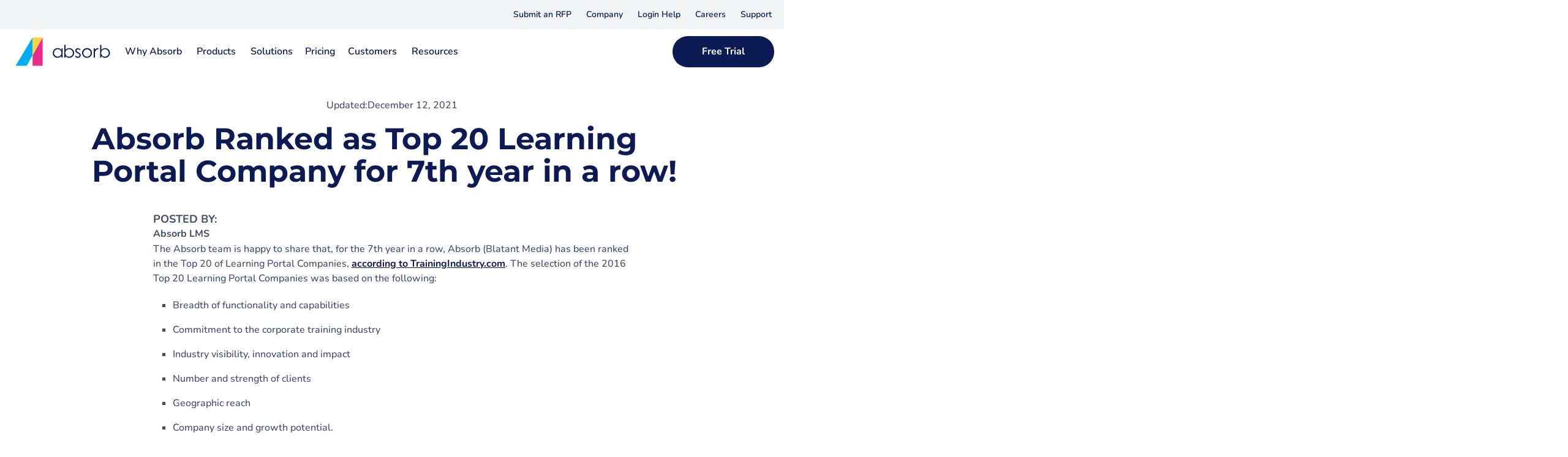

--- FILE ---
content_type: text/html
request_url: https://www.absorblms.com/blog/absorb-ranked-as-top-20-learning-portal-company-for-7th-year-in-a-row
body_size: 18627
content:
<!DOCTYPE html><!-- Last Published: Tue Jan 20 2026 12:50:38 GMT+0000 (Coordinated Universal Time) --><html data-wf-domain="www.absorblms.com" data-wf-page="691fcb1bcdf2faa1f41a4491" data-wf-site="67e5b0da600dc9b00112eac4" data-wf-intellimize-customer-id="117971975" lang="en-US" data-wf-collection="691fcb1bcdf2faa1f41a4488" data-wf-item-slug="absorb-ranked-as-top-20-learning-portal-company-for-7th-year-in-a-row"><head><meta charset="utf-8"/><title>Absorb Ranked as Top 20 Learning Portal Company for 7th year in a row! | Absorb LMS Software</title><meta content="For 7 years in a row, Absorb Software has been ranked as the &quot;Top 20 Learning Portal Company&quot; according to TrainingIndustry.com." name="description"/><meta content="Absorb Ranked as Top 20 Learning Portal Company for 7th year in a row!" property="og:title"/><meta content="For 7 years in a row, Absorb Software has been ranked as the &quot;Top 20 Learning Portal Company&quot; according to TrainingIndustry.com." property="og:description"/><meta content="https://cdn.prod.website-files.com/6894eb33973733d97de5a10a/692f58011e82eedd8e1450fc_68fe959b74af1693105d28f1_Default%2520Page%2520Open%2520Graph%2520Thumbnail.avif" property="og:image"/><meta content="Absorb Ranked as Top 20 Learning Portal Company for 7th year in a row!" property="twitter:title"/><meta content="For 7 years in a row, Absorb Software has been ranked as the &quot;Top 20 Learning Portal Company&quot; according to TrainingIndustry.com." property="twitter:description"/><meta content="https://cdn.prod.website-files.com/6894eb33973733d97de5a10a/692f58011e82eedd8e1450fc_68fe959b74af1693105d28f1_Default%2520Page%2520Open%2520Graph%2520Thumbnail.avif" property="twitter:image"/><meta property="og:type" content="website"/><meta content="summary_large_image" name="twitter:card"/><meta content="width=device-width, initial-scale=1" name="viewport"/><link href="https://cdn.prod.website-files.com/67e5b0da600dc9b00112eac4/css/absorblms-preview.shared.b91b09429.min.css" rel="stylesheet" type="text/css" integrity="sha384-uRsJQpTjosFVOnx1c3WefIvwCSZ6Cd/cXzS/7cY4k3+WMyykWN31TblswLCFKAct" crossorigin="anonymous"/><script type="text/javascript">!function(o,c){var n=c.documentElement,t=" w-mod-";n.className+=t+"js",("ontouchstart"in o||o.DocumentTouch&&c instanceof DocumentTouch)&&(n.className+=t+"touch")}(window,document);</script><link href="https://cdn.prod.website-files.com/67e5b0da600dc9b00112eac4/67e5b81da20360c4a032cb89_67afb4cad2812e66e1d7dab6_abs32.png" rel="shortcut icon" type="image/x-icon"/><link href="https://cdn.prod.website-files.com/67e5b0da600dc9b00112eac4/67e5b82403ec5ca8b1e62c85_67afb5debf14320b25bb3f4f_abs256.png" rel="apple-touch-icon"/><link href="https://www.absorblms.com/blog/absorb-ranked-as-top-20-learning-portal-company-for-7th-year-in-a-row" rel="canonical"/><script type="application/ld+json">
{
  "@context": "https://schema.org",
  "@type": "BlogPosting",
  "headline": "Absorb Ranked as Top 20 Learning Portal Company for 7th year in a row!",
  "description": "For 7 years in a row, Absorb Software has been ranked as the &quot;Top 20 Learning Portal Company&quot; according to TrainingIndustry.com.",
  "image": "https://cdn.prod.website-files.com/6894eb33973733d97de5a10a/692f58011e82eedd8e1450fc_68fe959b74af1693105d28f1_Default%2520Page%2520Open%2520Graph%2520Thumbnail.avif",
  "datePublished": "2016-08-08",
  "dateModified": "2021-12-12",
  "url": "https://www.absorblms.com/blog/absorb-ranked-as-top-20-learning-portal-company-for-7th-year-in-a-row",
  "mainEntityOfPage": "https://www.absorblms.com/blog/absorb-ranked-as-top-20-learning-portal-company-for-7th-year-in-a-row",
  "author": {
    "@type": "Person",
    "name": "Absorb LMS"
  },
  "isPartOf": {
    "@type" : "Blog",
    "@id": "https://www.absorblms.com/blog",
    "name": "Absorb LMS Blog",
    "publisher": { "@id": "https://www.absorblms.com/#organization" }
  },
  "publisher": { "@id": "https://www.absorblms.com/#organization" },
  "inLanguage": "en-US"
}
</script><style>.anti-flicker, .anti-flicker * {visibility: hidden !important; opacity: 0 !important;}</style><style>[data-wf-hidden-variation], [data-wf-hidden-variation] * {
        display: none !important;
      }</style><script type="text/javascript">if (localStorage.getItem('intellimize_data_tracking_type') !== 'optOut') { localStorage.removeItem('intellimize_opt_out_117971975'); } if (localStorage.getItem('intellimize_data_tracking_type') !== 'optOut') { localStorage.setItem('intellimize_data_tracking_type', 'optOut'); }</script><script type="text/javascript">(function(e){var s={r:[]};e.wf={r:s.r,ready:t=>{s.r.push(t)}}})(window)</script><script type="text/javascript">(function(e,t,p){var n=document.documentElement,s={p:[],r:[]},u={p:s.p,r:s.r,push:function(e){s.p.push(e)},ready:function(e){s.r.push(e)}};e.intellimize=u,n.className+=" "+p,setTimeout(function(){n.className=n.className.replace(RegExp(" ?"+p),"")},t)})(window, 4000, 'anti-flicker')</script><link href="https://cdn.intellimize.co/snippet/117971975.js" rel="preload" as="script"/><script type="text/javascript">var wfClientScript=document.createElement("script");wfClientScript.src="https://cdn.intellimize.co/snippet/117971975.js",wfClientScript.async=!0,wfClientScript.onerror=function(){document.documentElement.className=document.documentElement.className.replace(RegExp(" ?anti-flicker"),"")},document.head.appendChild(wfClientScript);</script><link href="https://api.intellimize.co" rel="preconnect" crossorigin="true"/><link href="https://log.intellimize.co" rel="preconnect" crossorigin="true"/><link href="https://117971975.intellimizeio.com" rel="preconnect"/><link href="rss.xml" rel="alternate" title="RSS Feed" type="application/rss+xml"/><link rel="stylesheet" href="https://www.absorblms.com/lib/absorb-webflow-components/v2/abs-css/abs-css.css?autoenv=1">

<meta property="og:site_name" content="Absorb LMS Software">
<meta property="og:type" content="website">
<meta name="twitter:card" content="summary_large_image">
<meta name="twitter:site" content="@AbsorbLMS">

<script type="application/ld+json">
{
  "@context": "https://schema.org",
  "@graph": [
    {
      "@type": "WebSite",
      "@id": "https://www.absorblms.com/#website",
      "url": "https://www.absorblms.com/",
      "name": "Absorb LMS Software",
      "description": "AI-powered learning management software and content solutions",
      "inLanguage": "en-US",
      "publisher": { "@id": "https://www.absorblms.com/#organization" }
    },
    {
      "@type": "Organization",
      "@id": "https://www.absorblms.com/#organization",
      "name": "Absorb Software Inc.",
      "url": "https://www.absorblms.com/",
      "sameAs": [
        "https://www.linkedin.com/company/absorb-software",
        "https://www.youtube.com/@Absorblms",
        "https://www.facebook.com/AbsorbLMS",
        "https://www.instagram.com/absorblms/"
      ]
    }
  ]
}
</script>

<script>
/* init Google Tag Manager globals */
window.dataLayer = window.dataLayer || [];
window.dataLayer.push({
  'gtm.start': new Date().getTime(),
  event: 'gtm.js'
});
  
/* init Mutiny globals */
(function(){var a=window.mutiny=window.mutiny||{};if(!window.mutiny.client){a.client={_queue:{}};var b=["identify","trackConversion"];var c=[].concat(b,["defaultOptOut","optOut","optIn"]);var d=function factory(c){return function(){for(var d=arguments.length,e=new Array(d),f=0;f<d;f++){e[f]=arguments[f]}a.client._queue[c]=a.client._queue[c]||[];if(b.includes(c)){return new Promise(function(b,d){a.client._queue[c].push({args:e,resolve:b,reject:d})})}else{a.client._queue[c].push({args:e})}}};c.forEach(function(b){a.client[b]=d(b)})}})();
  
/* init ZoomInfo globals */
window.ZIProjectKey = 'd90ebb2a8c1680292512';
</script>

<link rel="preload" href="https://cdn.prod.website-files.com/67e5b0da600dc9b00112eac4/6893738dd2140f6228677b6e_7309757df749b7b5f437061721a1bada_nunito-latin-variable-wghtOnly-normal.woff2" as="font" type="font/woff2" crossorigin="anonymous">
<link rel="preload" href="https://cdn.prod.website-files.com/67e5b0da600dc9b00112eac4/6893738dd2140f6228677b6f_e0ff79fad64a61b371cd44f2d872cee7_montserrat-latin-variable-wghtOnly-normal.woff2" as="font" type="font/woff2" crossorigin="anonymous">
<link rel="preload" href="https://cdn.prod.website-files.com/67e5b0da600dc9b00112eac4/68f7fb9bc31665564f20752b_nunito-italic-latin.woff2" as="font" type="font/woff2" crossorigin="anonymous" fetchpriority="low">
<link rel="preload" href="https://cdn.prod.website-files.com/67e5b0da600dc9b00112eac4/68f7fbc528478e374e0599f3_montserrat-italic-latin.woff2" as="font" type="font/woff2" crossorigin="anonymous" fetchpriority="low">

<link rel="preload" href="https://cdn.prod.website-files.com/67e5b0da600dc9b00112eac4/68939fb89565b9faa8339ce2_acb6cf305a40ed14f4c4db16e91bddc1_Hero-Background.svg" as="image" type="image/svg+xml" fetchpriority="high">

<link rel="preconnect" href="https://cdn.prod.website-files.com/"></head><body><div data-animation="default" class="absorb--nav-container-desktop absorb--navbar w-nav" data-easing2="ease" data-easing="ease" data-wf--absorb--global-nav--style-color="light-background" data-collapse="medium" data-w-id="bbd06a96-bcf1-7914-f049-6876b9495514" role="banner" data-no-scroll="1" data-duration="200" id="top" data-doc-height="1"><section aria-label="utility links" class="absorb--header-nav-secondary"><div class="absorb--header-nav-secondary-container"><div class="absorb--header-nav-spacer"></div><a data-wf-native-id-path="68749c2a-9380-cec0-a773-68a77023454b:bbd06a96-bcf1-7914-f049-6876b9495518" data-wf-ao-click-engagement-tracking="true" data-wf-element-id="bbd06a96-bcf1-7914-f049-6876b9495518" data-wf-component-context="%5B%7B%22componentId%22%3A%22bbd06a96-bcf1-7914-f049-6876b9495514%22%2C%22instanceId%22%3A%2268749c2a-9380-cec0-a773-68a77023454b%22%7D%5D" href="/company/request-for-proposal" class="absorb--header-nav-secondary-link">Submit an RFP</a><div data-delay="0" data-hover="true" class="absorb--header-nav-secondary-dropdown w-dropdown"><div data-wf-native-id-path="68749c2a-9380-cec0-a773-68a77023454b:bbd06a96-bcf1-7914-f049-6876b949551b" data-wf-ao-click-engagement-tracking="true" data-wf-element-id="bbd06a96-bcf1-7914-f049-6876b949551b" data-wf-component-context="%5B%7B%22componentId%22%3A%22bbd06a96-bcf1-7914-f049-6876b9495514%22%2C%22instanceId%22%3A%2268749c2a-9380-cec0-a773-68a77023454b%22%7D%5D" class="absorb--header-nav-dropdown-button w-dropdown-toggle"><a tabindex="-1" data-wf-native-id-path="68749c2a-9380-cec0-a773-68a77023454b:bbd06a96-bcf1-7914-f049-6876b949551c" data-wf-ao-click-engagement-tracking="true" data-wf-element-id="bbd06a96-bcf1-7914-f049-6876b949551c" data-wf-component-context="%5B%7B%22componentId%22%3A%22bbd06a96-bcf1-7914-f049-6876b9495514%22%2C%22instanceId%22%3A%2268749c2a-9380-cec0-a773-68a77023454b%22%7D%5D" href="/company" class="absorb--header-nav-secondary-link">Company</a><div class="absorb--dropdown-icon w-icon-dropdown-toggle"></div></div><nav class="absorb--header-nav-dropdown-list absorb--header-nav-company w-dropdown-list"><section class="absorb--header-submenu-content"><div class="w-layout-blockcontainer absorb--header-submenu-company-column w-container"><div class="absorb--header-submenu-title absorb--desktop-only">Company</div><a data-wf-native-id-path="68749c2a-9380-cec0-a773-68a77023454b:bbd06a96-bcf1-7914-f049-6876b9495520:7d127335-b4de-a47d-8c7f-2d51372ad740" data-wf-ao-click-engagement-tracking="true" data-wf-element-id="7d127335-b4de-a47d-8c7f-2d51372ad740" data-wf-component-context="%5B%7B%22componentId%22%3A%22bbd06a96-bcf1-7914-f049-6876b9495514%22%2C%22instanceId%22%3A%2268749c2a-9380-cec0-a773-68a77023454b%22%7D%2C%7B%22componentId%22%3A%227d127335-b4de-a47d-8c7f-2d51372ad73c%22%2C%22instanceId%22%3A%22bbd06a96-bcf1-7914-f049-6876b9495520%22%7D%5D" href="/company" class="absorb--submenu-link absorb--submenu-link-bottom-border absorb--company-submenu">Our Story</a><a data-wf-native-id-path="68749c2a-9380-cec0-a773-68a77023454b:bbd06a96-bcf1-7914-f049-6876b9495520:7d127335-b4de-a47d-8c7f-2d51372ad742" data-wf-ao-click-engagement-tracking="true" data-wf-element-id="7d127335-b4de-a47d-8c7f-2d51372ad742" data-wf-component-context="%5B%7B%22componentId%22%3A%22bbd06a96-bcf1-7914-f049-6876b9495514%22%2C%22instanceId%22%3A%2268749c2a-9380-cec0-a773-68a77023454b%22%7D%2C%7B%22componentId%22%3A%227d127335-b4de-a47d-8c7f-2d51372ad73c%22%2C%22instanceId%22%3A%22bbd06a96-bcf1-7914-f049-6876b9495520%22%7D%5D" href="/company/leadership-team" class="absorb--submenu-link absorb--submenu-link-bottom-border absorb--company-submenu">Leadership Team</a><a data-wf-native-id-path="68749c2a-9380-cec0-a773-68a77023454b:bbd06a96-bcf1-7914-f049-6876b9495520:7d127335-b4de-a47d-8c7f-2d51372ad744" data-wf-ao-click-engagement-tracking="true" data-wf-element-id="7d127335-b4de-a47d-8c7f-2d51372ad744" data-wf-component-context="%5B%7B%22componentId%22%3A%22bbd06a96-bcf1-7914-f049-6876b9495514%22%2C%22instanceId%22%3A%2268749c2a-9380-cec0-a773-68a77023454b%22%7D%2C%7B%22componentId%22%3A%227d127335-b4de-a47d-8c7f-2d51372ad73c%22%2C%22instanceId%22%3A%22bbd06a96-bcf1-7914-f049-6876b9495520%22%7D%5D" href="/company/awards" class="absorb--submenu-link absorb--submenu-link-bottom-border absorb--company-submenu">Awards</a><a data-wf-native-id-path="68749c2a-9380-cec0-a773-68a77023454b:bbd06a96-bcf1-7914-f049-6876b9495520:7d127335-b4de-a47d-8c7f-2d51372ad746" data-wf-ao-click-engagement-tracking="true" data-wf-element-id="7d127335-b4de-a47d-8c7f-2d51372ad746" data-wf-component-context="%5B%7B%22componentId%22%3A%22bbd06a96-bcf1-7914-f049-6876b9495514%22%2C%22instanceId%22%3A%2268749c2a-9380-cec0-a773-68a77023454b%22%7D%2C%7B%22componentId%22%3A%227d127335-b4de-a47d-8c7f-2d51372ad73c%22%2C%22instanceId%22%3A%22bbd06a96-bcf1-7914-f049-6876b9495520%22%7D%5D" href="/company/events" class="absorb--submenu-link absorb--submenu-link-bottom-border absorb--company-submenu">Events</a><a data-wf-native-id-path="68749c2a-9380-cec0-a773-68a77023454b:bbd06a96-bcf1-7914-f049-6876b9495520:7d127335-b4de-a47d-8c7f-2d51372ad748" data-wf-ao-click-engagement-tracking="true" data-wf-element-id="7d127335-b4de-a47d-8c7f-2d51372ad748" data-wf-component-context="%5B%7B%22componentId%22%3A%22bbd06a96-bcf1-7914-f049-6876b9495514%22%2C%22instanceId%22%3A%2268749c2a-9380-cec0-a773-68a77023454b%22%7D%2C%7B%22componentId%22%3A%227d127335-b4de-a47d-8c7f-2d51372ad73c%22%2C%22instanceId%22%3A%22bbd06a96-bcf1-7914-f049-6876b9495520%22%7D%5D" href="/company/newsroom" class="absorb--submenu-link absorb--submenu-link-bottom-border absorb--company-submenu">News</a><a data-wf-native-id-path="68749c2a-9380-cec0-a773-68a77023454b:bbd06a96-bcf1-7914-f049-6876b9495520:7d127335-b4de-a47d-8c7f-2d51372ad74a" data-wf-ao-click-engagement-tracking="true" data-wf-element-id="7d127335-b4de-a47d-8c7f-2d51372ad74a" data-wf-component-context="%5B%7B%22componentId%22%3A%22bbd06a96-bcf1-7914-f049-6876b9495514%22%2C%22instanceId%22%3A%2268749c2a-9380-cec0-a773-68a77023454b%22%7D%2C%7B%22componentId%22%3A%227d127335-b4de-a47d-8c7f-2d51372ad73c%22%2C%22instanceId%22%3A%22bbd06a96-bcf1-7914-f049-6876b9495520%22%7D%5D" href="/company/contact" class="absorb--submenu-link absorb--company-submenu">Contact Us</a></div></section></nav></div><a data-wf-native-id-path="68749c2a-9380-cec0-a773-68a77023454b:bbd06a96-bcf1-7914-f049-6876b9495521" data-wf-ao-click-engagement-tracking="true" data-wf-element-id="bbd06a96-bcf1-7914-f049-6876b9495521" data-wf-component-context="%5B%7B%22componentId%22%3A%22bbd06a96-bcf1-7914-f049-6876b9495514%22%2C%22instanceId%22%3A%2268749c2a-9380-cec0-a773-68a77023454b%22%7D%5D" href="/myabsorb-lms-login-help" class="absorb--header-nav-secondary-link">Login Help</a><a data-wf-native-id-path="68749c2a-9380-cec0-a773-68a77023454b:bbd06a96-bcf1-7914-f049-6876b9495523" data-wf-ao-click-engagement-tracking="true" data-wf-element-id="bbd06a96-bcf1-7914-f049-6876b9495523" data-wf-component-context="%5B%7B%22componentId%22%3A%22bbd06a96-bcf1-7914-f049-6876b9495514%22%2C%22instanceId%22%3A%2268749c2a-9380-cec0-a773-68a77023454b%22%7D%5D" href="/company/careers" class="absorb--header-nav-secondary-link">Careers</a><a data-wf-native-id-path="68749c2a-9380-cec0-a773-68a77023454b:bbd06a96-bcf1-7914-f049-6876b9495525" data-wf-ao-click-engagement-tracking="true" data-wf-element-id="bbd06a96-bcf1-7914-f049-6876b9495525" data-wf-component-context="%5B%7B%22componentId%22%3A%22bbd06a96-bcf1-7914-f049-6876b9495514%22%2C%22instanceId%22%3A%2268749c2a-9380-cec0-a773-68a77023454b%22%7D%5D" href="https://support.absorblms.com/" class="absorb--header-nav-secondary-link">Support</a></div></section><section aria-label="primary links" class="absorb--header-nav-primary w-container"><a aria-label="home" data-wf-native-id-path="68749c2a-9380-cec0-a773-68a77023454b:bbd06a96-bcf1-7914-f049-6876b9495528" data-wf-ao-click-engagement-tracking="true" data-wf-element-id="bbd06a96-bcf1-7914-f049-6876b9495528" data-wf-component-context="%5B%7B%22componentId%22%3A%22bbd06a96-bcf1-7914-f049-6876b9495514%22%2C%22instanceId%22%3A%2268749c2a-9380-cec0-a773-68a77023454b%22%7D%5D" href="/" class="absorb--x-abs-header-brand w-nav-brand"><img width="160" height="52" alt="Absorb" src="https://cdn.prod.website-files.com/67e5b0da600dc9b00112eac4/68407cfb4d1d1717b4ad8604_77fe9be0a93c75d398d7a9d530c289e1_lightTheme_Absorb-Logo.svg" loading="eager" fetchpriority="high" class="absorb--x-abs-header-nav-logo absorb--dark"/><img width="160" height="52" alt="Absorb" src="https://cdn.prod.website-files.com/67e5b0da600dc9b00112eac4/68407cfb4d1d1717b4ad8603_7390e9c8423371c9bbfa3dbec7910394_darkTheme_Absorb-Logo.svg" loading="eager" fetchpriority="high" class="absorb--x-abs-header-nav-logo absorb--light"/></a><div class="absorb--header-nav-spacer absorb--mobile-only"></div><div class="w-layout-blockcontainer absorb--header-search-container w-container"></div><div aria-label="toggle navigation menu" class="absorb--header-nav-menu-button w-nav-button"><div role="presentation" class="absorb--header-nav-menu-button-icon-wrapper-light"><img src="https://cdn.prod.website-files.com/67e5b0da600dc9b00112eac4/689231bc471a3b7540013c4a_6587329020f885e852e0d31caba57553_Hamburger-Icon-Light.svg" loading="lazy" alt="" class="absorb--nav-mobile-hamburger-icon"/><img src="https://cdn.prod.website-files.com/67e5b0da600dc9b00112eac4/689231bc471a3b7540013c49_7c184f38ed99f4bf3202ce0b9ad36159_Close-X-Light.svg" loading="lazy" alt="" class="absorb--nav-mobile-close-icon"/></div><div class="absorb--header-nav-menu-button-icon-wrapper-dark"><img src="https://cdn.prod.website-files.com/67e5b0da600dc9b00112eac4/689231bc471a3b7540013c48_bb68234b286dbf6083edf63e3057f768_Hamburger-Icon-Dark.svg" loading="lazy" alt="" class="absorb--nav-mobile-hamburger-icon"/><img src="https://cdn.prod.website-files.com/67e5b0da600dc9b00112eac4/689231bc471a3b7540013c47_5a762d6090da8bf10ec07c5db69bc6e0_Close-X-Dark.svg" loading="lazy" alt="" class="absorb--nav-mobile-close-icon"/></div></div><div role="navigation" class="absorb--nav-menu w-nav-menu"><div data-delay="0" data-hover="true" class="absorb--header-dropdown-desktop w-dropdown"><div data-wf-native-id-path="68749c2a-9380-cec0-a773-68a77023454b:bbd06a96-bcf1-7914-f049-6876b9495538" data-wf-ao-click-engagement-tracking="true" data-wf-element-id="bbd06a96-bcf1-7914-f049-6876b9495538" data-wf-component-context="%5B%7B%22componentId%22%3A%22bbd06a96-bcf1-7914-f049-6876b9495514%22%2C%22instanceId%22%3A%2268749c2a-9380-cec0-a773-68a77023454b%22%7D%5D" class="absorb--header-nav-dropdown-button absorb--header-nav-dropdown-button-bottom-border w-dropdown-toggle"><a tabindex="-1" data-wf-native-id-path="68749c2a-9380-cec0-a773-68a77023454b:bbd06a96-bcf1-7914-f049-6876b9495539" data-wf-ao-click-engagement-tracking="true" data-wf-element-id="bbd06a96-bcf1-7914-f049-6876b9495539" data-wf-component-context="%5B%7B%22componentId%22%3A%22bbd06a96-bcf1-7914-f049-6876b9495514%22%2C%22instanceId%22%3A%2268749c2a-9380-cec0-a773-68a77023454b%22%7D%5D" href="/why-absorb" class="absorb--header-nav-primary-link">Why Absorb</a><div class="absorb--dropdown-icon w-icon-dropdown-toggle"></div></div><nav class="absorb--header-nav-dropdown-list absorb--header-nav-why-absorb w-dropdown-list"><section class="absorb--header-submenu-content"><div class="w-layout-blockcontainer absorb--header-submenu-column w-container"><div class="absorb--header-submenu-title absorb--desktop-only">Why Absorb</div><a data-wf-native-id-path="68749c2a-9380-cec0-a773-68a77023454b:bbd06a96-bcf1-7914-f049-6876b949553d:e84725fa-4323-4091-f4a5-115113a62fc7" data-wf-ao-click-engagement-tracking="true" data-wf-element-id="e84725fa-4323-4091-f4a5-115113a62fc7" data-wf-component-context="%5B%7B%22componentId%22%3A%22bbd06a96-bcf1-7914-f049-6876b9495514%22%2C%22instanceId%22%3A%2268749c2a-9380-cec0-a773-68a77023454b%22%7D%2C%7B%22componentId%22%3A%22e84725fa-4323-4091-f4a5-115113a62fc3%22%2C%22instanceId%22%3A%22bbd06a96-bcf1-7914-f049-6876b949553d%22%7D%5D" href="/why-absorb" class="absorb--submenu-link-mobile-only absorb--submenu-link-bottom-border">Why Absorb</a><a data-wf-native-id-path="68749c2a-9380-cec0-a773-68a77023454b:bbd06a96-bcf1-7914-f049-6876b949553d:e84725fa-4323-4091-f4a5-115113a62fc9" data-wf-ao-click-engagement-tracking="true" data-wf-element-id="e84725fa-4323-4091-f4a5-115113a62fc9" data-wf-component-context="%5B%7B%22componentId%22%3A%22bbd06a96-bcf1-7914-f049-6876b9495514%22%2C%22instanceId%22%3A%2268749c2a-9380-cec0-a773-68a77023454b%22%7D%2C%7B%22componentId%22%3A%22e84725fa-4323-4091-f4a5-115113a62fc3%22%2C%22instanceId%22%3A%22bbd06a96-bcf1-7914-f049-6876b949553d%22%7D%5D" href="/features/lms-ai" class="absorb--submenu-link absorb--submenu-link-bottom-border">AI-powered LMS</a><a data-wf-native-id-path="68749c2a-9380-cec0-a773-68a77023454b:bbd06a96-bcf1-7914-f049-6876b949553d:e84725fa-4323-4091-f4a5-115113a62fcb" data-wf-ao-click-engagement-tracking="true" data-wf-element-id="e84725fa-4323-4091-f4a5-115113a62fcb" data-wf-component-context="%5B%7B%22componentId%22%3A%22bbd06a96-bcf1-7914-f049-6876b9495514%22%2C%22instanceId%22%3A%2268749c2a-9380-cec0-a773-68a77023454b%22%7D%2C%7B%22componentId%22%3A%22e84725fa-4323-4091-f4a5-115113a62fc3%22%2C%22instanceId%22%3A%22bbd06a96-bcf1-7914-f049-6876b949553d%22%7D%5D" href="/support" class="absorb--submenu-link absorb--submenu-link-bottom-border">Top-rated support</a><a data-wf-native-id-path="68749c2a-9380-cec0-a773-68a77023454b:bbd06a96-bcf1-7914-f049-6876b949553d:e84725fa-4323-4091-f4a5-115113a62fcd" data-wf-ao-click-engagement-tracking="true" data-wf-element-id="e84725fa-4323-4091-f4a5-115113a62fcd" data-wf-component-context="%5B%7B%22componentId%22%3A%22bbd06a96-bcf1-7914-f049-6876b9495514%22%2C%22instanceId%22%3A%2268749c2a-9380-cec0-a773-68a77023454b%22%7D%2C%7B%22componentId%22%3A%22e84725fa-4323-4091-f4a5-115113a62fc3%22%2C%22instanceId%22%3A%22bbd06a96-bcf1-7914-f049-6876b949553d%22%7D%5D" href="/features/performance" class="absorb--submenu-link absorb--submenu-link-bottom-border">LMS performance &amp; stability</a><a data-wf-native-id-path="68749c2a-9380-cec0-a773-68a77023454b:bbd06a96-bcf1-7914-f049-6876b949553d:e84725fa-4323-4091-f4a5-115113a62fcf" data-wf-ao-click-engagement-tracking="true" data-wf-element-id="e84725fa-4323-4091-f4a5-115113a62fcf" data-wf-component-context="%5B%7B%22componentId%22%3A%22bbd06a96-bcf1-7914-f049-6876b9495514%22%2C%22instanceId%22%3A%2268749c2a-9380-cec0-a773-68a77023454b%22%7D%2C%7B%22componentId%22%3A%22e84725fa-4323-4091-f4a5-115113a62fc3%22%2C%22instanceId%22%3A%22bbd06a96-bcf1-7914-f049-6876b949553d%22%7D%5D" href="/innovation-at-absorb" class="absorb--submenu-link absorb--submenu-link-bottom-border">Innovation at Absorb</a><a data-wf-native-id-path="68749c2a-9380-cec0-a773-68a77023454b:bbd06a96-bcf1-7914-f049-6876b949553d:e84725fa-4323-4091-f4a5-115113a62fd1" data-wf-ao-click-engagement-tracking="true" data-wf-element-id="e84725fa-4323-4091-f4a5-115113a62fd1" data-wf-component-context="%5B%7B%22componentId%22%3A%22bbd06a96-bcf1-7914-f049-6876b9495514%22%2C%22instanceId%22%3A%2268749c2a-9380-cec0-a773-68a77023454b%22%7D%2C%7B%22componentId%22%3A%22e84725fa-4323-4091-f4a5-115113a62fc3%22%2C%22instanceId%22%3A%22bbd06a96-bcf1-7914-f049-6876b949553d%22%7D%5D" href="/features/smart-administration" class="absorb--submenu-link absorb--submenu-link-bottom-border">Simplified administration</a><a data-wf-native-id-path="68749c2a-9380-cec0-a773-68a77023454b:bbd06a96-bcf1-7914-f049-6876b949553d:e84725fa-4323-4091-f4a5-115113a62fd3" data-wf-ao-click-engagement-tracking="true" data-wf-element-id="e84725fa-4323-4091-f4a5-115113a62fd3" data-wf-component-context="%5B%7B%22componentId%22%3A%22bbd06a96-bcf1-7914-f049-6876b9495514%22%2C%22instanceId%22%3A%2268749c2a-9380-cec0-a773-68a77023454b%22%7D%2C%7B%22componentId%22%3A%22e84725fa-4323-4091-f4a5-115113a62fc3%22%2C%22instanceId%22%3A%22bbd06a96-bcf1-7914-f049-6876b949553d%22%7D%5D" href="/roi-calculator" class="absorb--submenu-link absorb--submenu-link-bottom-border">ROI calculator</a><a data-wf-native-id-path="68749c2a-9380-cec0-a773-68a77023454b:bbd06a96-bcf1-7914-f049-6876b949553d:e84725fa-4323-4091-f4a5-115113a62fd5" data-wf-ao-click-engagement-tracking="true" data-wf-element-id="e84725fa-4323-4091-f4a5-115113a62fd5" data-wf-component-context="%5B%7B%22componentId%22%3A%22bbd06a96-bcf1-7914-f049-6876b9495514%22%2C%22instanceId%22%3A%2268749c2a-9380-cec0-a773-68a77023454b%22%7D%2C%7B%22componentId%22%3A%22e84725fa-4323-4091-f4a5-115113a62fc3%22%2C%22instanceId%22%3A%22bbd06a96-bcf1-7914-f049-6876b949553d%22%7D%5D" href="/company/awards" class="absorb--submenu-link">Awards &amp; accolades</a></div><div><div data-wf--absorb--part-image-card--variant="fixed-width---nav-only" class="absorb--card-wrapper w-variant-01fd54d6-22d0-00d0-c4cb-eeb01ef1f1aa"><a class="absorb--card absorb--card-link-block w-inline-block" data-wf-component-context="%5B%7B%22componentId%22%3A%22bbd06a96-bcf1-7914-f049-6876b9495514%22%2C%22instanceId%22%3A%2268749c2a-9380-cec0-a773-68a77023454b%22%7D%2C%7B%22componentId%22%3A%22e84725fa-4323-4091-f4a5-115113a62fc3%22%2C%22instanceId%22%3A%22bbd06a96-bcf1-7914-f049-6876b949553d%22%7D%2C%7B%22componentId%22%3A%221363baa1-34f9-87bb-b687-c9d9ba237706%22%2C%22instanceId%22%3A%22e84725fa-4323-4091-f4a5-115113a62fd8%22%7D%5D" data-analytics-id="nav-card-why-absorb" data-wf-element-id="1363baa1-34f9-87bb-b687-c9d9ba237707" href="/customers/case-studies" aria-label="" data-analytics-listeners="impression click" data-wf-native-id-path="68749c2a-9380-cec0-a773-68a77023454b:bbd06a96-bcf1-7914-f049-6876b949553d:e84725fa-4323-4091-f4a5-115113a62fd8:1363baa1-34f9-87bb-b687-c9d9ba237707" data-wf-ao-click-engagement-tracking="true"><div class="absorb--card-image-wrapper"><img width="Auto" height="Auto" alt="" src="https://cdn.prod.website-files.com/67e5b0da600dc9b00112eac4/68407cfb4d1d1717b4ad8605_48ebc364f3613a407165e6b1b505c90e_WhyAbsorbCardImage.webp" class="absorb--card-image"/></div><div class="absorb--card-copy-container"><div class="absorb--card-copy"><p class="absorb--card-18px">See why our customer love Absorb</p></div><div class="absorb--card-text-link"><p class="absorb--card-body-16-bold">View our case studies</p><img alt="" src="https://cdn.prod.website-files.com/67e5b0da600dc9b00112eac4/689231bc471a3b7540013c50_74df19c8449a79befe5a52cfa27d3ddc_Arrow.svg" class="absorb--card-arrow"/></div></div></a></div></div></section></nav></div><div data-delay="0" data-hover="false" data-w-id="bbd06a96-bcf1-7914-f049-6876b949553e" class="absorb--header-dropdown-mobile w-dropdown"><div data-wf-native-id-path="68749c2a-9380-cec0-a773-68a77023454b:bbd06a96-bcf1-7914-f049-6876b949553f" data-wf-ao-click-engagement-tracking="true" data-wf-element-id="bbd06a96-bcf1-7914-f049-6876b949553f" data-wf-component-context="%5B%7B%22componentId%22%3A%22bbd06a96-bcf1-7914-f049-6876b9495514%22%2C%22instanceId%22%3A%2268749c2a-9380-cec0-a773-68a77023454b%22%7D%5D" class="absorb--header-nav-dropdown-button absorb--header-nav-dropdown-button-bottom-border w-dropdown-toggle"><a data-wf-native-id-path="68749c2a-9380-cec0-a773-68a77023454b:bbd06a96-bcf1-7914-f049-6876b9495540" data-wf-ao-click-engagement-tracking="true" data-wf-element-id="bbd06a96-bcf1-7914-f049-6876b9495540" data-wf-component-context="%5B%7B%22componentId%22%3A%22bbd06a96-bcf1-7914-f049-6876b9495514%22%2C%22instanceId%22%3A%2268749c2a-9380-cec0-a773-68a77023454b%22%7D%5D" href="/why-absorb" class="absorb--header-nav-primary-link">Why Absorb</a><div class="absorb--dropdown-icon w-icon-dropdown-toggle"></div></div><nav class="absorb--header-nav-dropdown-list absorb--header-nav-why-absorb w-dropdown-list"><section class="absorb--header-submenu-content"><div class="w-layout-blockcontainer absorb--header-submenu-column w-container"><div class="absorb--header-submenu-title absorb--desktop-only">Why Absorb</div><a data-wf-native-id-path="68749c2a-9380-cec0-a773-68a77023454b:bbd06a96-bcf1-7914-f049-6876b9495544:e84725fa-4323-4091-f4a5-115113a62fc7" data-wf-ao-click-engagement-tracking="true" data-wf-element-id="e84725fa-4323-4091-f4a5-115113a62fc7" data-wf-component-context="%5B%7B%22componentId%22%3A%22bbd06a96-bcf1-7914-f049-6876b9495514%22%2C%22instanceId%22%3A%2268749c2a-9380-cec0-a773-68a77023454b%22%7D%2C%7B%22componentId%22%3A%22e84725fa-4323-4091-f4a5-115113a62fc3%22%2C%22instanceId%22%3A%22bbd06a96-bcf1-7914-f049-6876b9495544%22%7D%5D" href="/why-absorb" class="absorb--submenu-link-mobile-only absorb--submenu-link-bottom-border">Why Absorb</a><a data-wf-native-id-path="68749c2a-9380-cec0-a773-68a77023454b:bbd06a96-bcf1-7914-f049-6876b9495544:e84725fa-4323-4091-f4a5-115113a62fc9" data-wf-ao-click-engagement-tracking="true" data-wf-element-id="e84725fa-4323-4091-f4a5-115113a62fc9" data-wf-component-context="%5B%7B%22componentId%22%3A%22bbd06a96-bcf1-7914-f049-6876b9495514%22%2C%22instanceId%22%3A%2268749c2a-9380-cec0-a773-68a77023454b%22%7D%2C%7B%22componentId%22%3A%22e84725fa-4323-4091-f4a5-115113a62fc3%22%2C%22instanceId%22%3A%22bbd06a96-bcf1-7914-f049-6876b9495544%22%7D%5D" href="/features/lms-ai" class="absorb--submenu-link absorb--submenu-link-bottom-border">AI-powered LMS</a><a data-wf-native-id-path="68749c2a-9380-cec0-a773-68a77023454b:bbd06a96-bcf1-7914-f049-6876b9495544:e84725fa-4323-4091-f4a5-115113a62fcb" data-wf-ao-click-engagement-tracking="true" data-wf-element-id="e84725fa-4323-4091-f4a5-115113a62fcb" data-wf-component-context="%5B%7B%22componentId%22%3A%22bbd06a96-bcf1-7914-f049-6876b9495514%22%2C%22instanceId%22%3A%2268749c2a-9380-cec0-a773-68a77023454b%22%7D%2C%7B%22componentId%22%3A%22e84725fa-4323-4091-f4a5-115113a62fc3%22%2C%22instanceId%22%3A%22bbd06a96-bcf1-7914-f049-6876b9495544%22%7D%5D" href="/support" class="absorb--submenu-link absorb--submenu-link-bottom-border">Top-rated support</a><a data-wf-native-id-path="68749c2a-9380-cec0-a773-68a77023454b:bbd06a96-bcf1-7914-f049-6876b9495544:e84725fa-4323-4091-f4a5-115113a62fcd" data-wf-ao-click-engagement-tracking="true" data-wf-element-id="e84725fa-4323-4091-f4a5-115113a62fcd" data-wf-component-context="%5B%7B%22componentId%22%3A%22bbd06a96-bcf1-7914-f049-6876b9495514%22%2C%22instanceId%22%3A%2268749c2a-9380-cec0-a773-68a77023454b%22%7D%2C%7B%22componentId%22%3A%22e84725fa-4323-4091-f4a5-115113a62fc3%22%2C%22instanceId%22%3A%22bbd06a96-bcf1-7914-f049-6876b9495544%22%7D%5D" href="/features/performance" class="absorb--submenu-link absorb--submenu-link-bottom-border">LMS performance &amp; stability</a><a data-wf-native-id-path="68749c2a-9380-cec0-a773-68a77023454b:bbd06a96-bcf1-7914-f049-6876b9495544:e84725fa-4323-4091-f4a5-115113a62fcf" data-wf-ao-click-engagement-tracking="true" data-wf-element-id="e84725fa-4323-4091-f4a5-115113a62fcf" data-wf-component-context="%5B%7B%22componentId%22%3A%22bbd06a96-bcf1-7914-f049-6876b9495514%22%2C%22instanceId%22%3A%2268749c2a-9380-cec0-a773-68a77023454b%22%7D%2C%7B%22componentId%22%3A%22e84725fa-4323-4091-f4a5-115113a62fc3%22%2C%22instanceId%22%3A%22bbd06a96-bcf1-7914-f049-6876b9495544%22%7D%5D" href="/innovation-at-absorb" class="absorb--submenu-link absorb--submenu-link-bottom-border">Innovation at Absorb</a><a data-wf-native-id-path="68749c2a-9380-cec0-a773-68a77023454b:bbd06a96-bcf1-7914-f049-6876b9495544:e84725fa-4323-4091-f4a5-115113a62fd1" data-wf-ao-click-engagement-tracking="true" data-wf-element-id="e84725fa-4323-4091-f4a5-115113a62fd1" data-wf-component-context="%5B%7B%22componentId%22%3A%22bbd06a96-bcf1-7914-f049-6876b9495514%22%2C%22instanceId%22%3A%2268749c2a-9380-cec0-a773-68a77023454b%22%7D%2C%7B%22componentId%22%3A%22e84725fa-4323-4091-f4a5-115113a62fc3%22%2C%22instanceId%22%3A%22bbd06a96-bcf1-7914-f049-6876b9495544%22%7D%5D" href="/features/smart-administration" class="absorb--submenu-link absorb--submenu-link-bottom-border">Simplified administration</a><a data-wf-native-id-path="68749c2a-9380-cec0-a773-68a77023454b:bbd06a96-bcf1-7914-f049-6876b9495544:e84725fa-4323-4091-f4a5-115113a62fd3" data-wf-ao-click-engagement-tracking="true" data-wf-element-id="e84725fa-4323-4091-f4a5-115113a62fd3" data-wf-component-context="%5B%7B%22componentId%22%3A%22bbd06a96-bcf1-7914-f049-6876b9495514%22%2C%22instanceId%22%3A%2268749c2a-9380-cec0-a773-68a77023454b%22%7D%2C%7B%22componentId%22%3A%22e84725fa-4323-4091-f4a5-115113a62fc3%22%2C%22instanceId%22%3A%22bbd06a96-bcf1-7914-f049-6876b9495544%22%7D%5D" href="/roi-calculator" class="absorb--submenu-link absorb--submenu-link-bottom-border">ROI calculator</a><a data-wf-native-id-path="68749c2a-9380-cec0-a773-68a77023454b:bbd06a96-bcf1-7914-f049-6876b9495544:e84725fa-4323-4091-f4a5-115113a62fd5" data-wf-ao-click-engagement-tracking="true" data-wf-element-id="e84725fa-4323-4091-f4a5-115113a62fd5" data-wf-component-context="%5B%7B%22componentId%22%3A%22bbd06a96-bcf1-7914-f049-6876b9495514%22%2C%22instanceId%22%3A%2268749c2a-9380-cec0-a773-68a77023454b%22%7D%2C%7B%22componentId%22%3A%22e84725fa-4323-4091-f4a5-115113a62fc3%22%2C%22instanceId%22%3A%22bbd06a96-bcf1-7914-f049-6876b9495544%22%7D%5D" href="/company/awards" class="absorb--submenu-link">Awards &amp; accolades</a></div><div><div data-wf--absorb--part-image-card--variant="fixed-width---nav-only" class="absorb--card-wrapper w-variant-01fd54d6-22d0-00d0-c4cb-eeb01ef1f1aa"><a class="absorb--card absorb--card-link-block w-inline-block" data-wf-component-context="%5B%7B%22componentId%22%3A%22bbd06a96-bcf1-7914-f049-6876b9495514%22%2C%22instanceId%22%3A%2268749c2a-9380-cec0-a773-68a77023454b%22%7D%2C%7B%22componentId%22%3A%22e84725fa-4323-4091-f4a5-115113a62fc3%22%2C%22instanceId%22%3A%22bbd06a96-bcf1-7914-f049-6876b9495544%22%7D%2C%7B%22componentId%22%3A%221363baa1-34f9-87bb-b687-c9d9ba237706%22%2C%22instanceId%22%3A%22e84725fa-4323-4091-f4a5-115113a62fd8%22%7D%5D" data-analytics-id="nav-card-why-absorb" data-wf-element-id="1363baa1-34f9-87bb-b687-c9d9ba237707" href="/customers/case-studies" aria-label="" data-analytics-listeners="impression click" data-wf-native-id-path="68749c2a-9380-cec0-a773-68a77023454b:bbd06a96-bcf1-7914-f049-6876b9495544:e84725fa-4323-4091-f4a5-115113a62fd8:1363baa1-34f9-87bb-b687-c9d9ba237707" data-wf-ao-click-engagement-tracking="true"><div class="absorb--card-image-wrapper"><img width="Auto" height="Auto" alt="" src="https://cdn.prod.website-files.com/67e5b0da600dc9b00112eac4/68407cfb4d1d1717b4ad8605_48ebc364f3613a407165e6b1b505c90e_WhyAbsorbCardImage.webp" class="absorb--card-image"/></div><div class="absorb--card-copy-container"><div class="absorb--card-copy"><p class="absorb--card-18px">See why our customer love Absorb</p></div><div class="absorb--card-text-link"><p class="absorb--card-body-16-bold">View our case studies</p><img alt="" src="https://cdn.prod.website-files.com/67e5b0da600dc9b00112eac4/689231bc471a3b7540013c50_74df19c8449a79befe5a52cfa27d3ddc_Arrow.svg" class="absorb--card-arrow"/></div></div></a></div></div></section></nav></div><div data-delay="0" data-hover="true" class="absorb--header-dropdown-desktop w-dropdown"><div data-wf-native-id-path="68749c2a-9380-cec0-a773-68a77023454b:bbd06a96-bcf1-7914-f049-6876b9495546" data-wf-ao-click-engagement-tracking="true" data-wf-element-id="bbd06a96-bcf1-7914-f049-6876b9495546" data-wf-component-context="%5B%7B%22componentId%22%3A%22bbd06a96-bcf1-7914-f049-6876b9495514%22%2C%22instanceId%22%3A%2268749c2a-9380-cec0-a773-68a77023454b%22%7D%5D" class="absorb--header-nav-dropdown-button absorb--header-nav-dropdown-button-bottom-border w-dropdown-toggle"><a tabindex="-1" data-wf-native-id-path="68749c2a-9380-cec0-a773-68a77023454b:bbd06a96-bcf1-7914-f049-6876b9495547" data-wf-ao-click-engagement-tracking="true" data-wf-element-id="bbd06a96-bcf1-7914-f049-6876b9495547" data-wf-component-context="%5B%7B%22componentId%22%3A%22bbd06a96-bcf1-7914-f049-6876b9495514%22%2C%22instanceId%22%3A%2268749c2a-9380-cec0-a773-68a77023454b%22%7D%5D" href="/products" class="absorb--header-nav-primary-link">Products</a><div class="absorb--dropdown-icon w-icon-dropdown-toggle"></div></div><nav class="absorb--header-nav-dropdown-list absorb--header-nav-products w-dropdown-list"><section class="absorb--header-submenu-content"><div class="w-layout-vflex absorb--product-manu-left-column"><a data-wf-native-id-path="68749c2a-9380-cec0-a773-68a77023454b:bbd06a96-bcf1-7914-f049-6876b949554b:ea017f3e-47cb-044b-1b7f-d6ea2fd7282c" data-wf-ao-click-engagement-tracking="true" data-wf-element-id="ea017f3e-47cb-044b-1b7f-d6ea2fd7282c" data-wf-component-context="%5B%7B%22componentId%22%3A%22bbd06a96-bcf1-7914-f049-6876b9495514%22%2C%22instanceId%22%3A%2268749c2a-9380-cec0-a773-68a77023454b%22%7D%2C%7B%22componentId%22%3A%22ea017f3e-47cb-044b-1b7f-d6ea2fd7282a%22%2C%22instanceId%22%3A%22bbd06a96-bcf1-7914-f049-6876b949554b%22%7D%5D" href="/products" class="absorb--submenu-link absorb--submenu-link-bottom-border absorb--mobile-only">Products</a><a data-wf-native-id-path="68749c2a-9380-cec0-a773-68a77023454b:bbd06a96-bcf1-7914-f049-6876b949554b:ea017f3e-47cb-044b-1b7f-d6ea2fd7282e" data-wf-ao-click-engagement-tracking="true" data-wf-element-id="ea017f3e-47cb-044b-1b7f-d6ea2fd7282e" data-wf-component-context="%5B%7B%22componentId%22%3A%22bbd06a96-bcf1-7914-f049-6876b9495514%22%2C%22instanceId%22%3A%2268749c2a-9380-cec0-a773-68a77023454b%22%7D%2C%7B%22componentId%22%3A%22ea017f3e-47cb-044b-1b7f-d6ea2fd7282a%22%2C%22instanceId%22%3A%22bbd06a96-bcf1-7914-f049-6876b949554b%22%7D%5D" href="/products/learning-management-system" class="absorb--submenu-link absorb--mobile-only">Learning Management System</a><a data-wf-native-id-path="68749c2a-9380-cec0-a773-68a77023454b:bbd06a96-bcf1-7914-f049-6876b949554b:ea017f3e-47cb-044b-1b7f-d6ea2fd72830" data-wf-ao-click-engagement-tracking="true" data-wf-element-id="ea017f3e-47cb-044b-1b7f-d6ea2fd72830" data-wf-component-context="%5B%7B%22componentId%22%3A%22bbd06a96-bcf1-7914-f049-6876b9495514%22%2C%22instanceId%22%3A%2268749c2a-9380-cec0-a773-68a77023454b%22%7D%2C%7B%22componentId%22%3A%22ea017f3e-47cb-044b-1b7f-d6ea2fd7282a%22%2C%22instanceId%22%3A%22bbd06a96-bcf1-7914-f049-6876b949554b%22%7D%5D" href="/products/learning-management-system" class="absorb--product-menu-lms-card absorb--desktop-only w-inline-block"><div class="absorb--product-menu-icon-container"><img src="https://cdn.prod.website-files.com/67e5b0da600dc9b00112eac4/689231bc471a3b7540013c53_9951a7e66adcd6797f8caa4c27e9fe19_Product-Menu-LMS-Icon.svg" loading="eager" width="80" height="80" alt="" class="absorb--product-menu-icon"/></div><div class="absorb--product-menu-lms-copy-container"><div class="absorb--header-lms-heading">Learning Management System</div><p class="absorb--card-body-16">Absorb is an AI-powered strategic learning system designed for all internal and external learning needs.</p><div class="absorb--product-menu-link-container"><div class="absorb--card-text-link"><p class="absorb--card-body-16-bold">Explore our LMS features</p><img width="Auto" src="https://cdn.prod.website-files.com/67e5b0da600dc9b00112eac4/689231bc471a3b7540013c50_74df19c8449a79befe5a52cfa27d3ddc_Arrow.svg" alt="" class="absorb--image-no-margin"/></div></div></div></a><div class="w-layout-hflex absorb--nav-menu-3-columns"><div class="w-layout-blockcontainer absorb--header-submenu-column---sm absorb--nav-menu-column-border-right w-container"><div class="absorb--header-submenu-title">Advanced Features</div><a data-wf-native-id-path="68749c2a-9380-cec0-a773-68a77023454b:bbd06a96-bcf1-7914-f049-6876b949554b:ea017f3e-47cb-044b-1b7f-d6ea2fd72841" data-wf-ao-click-engagement-tracking="true" data-wf-element-id="ea017f3e-47cb-044b-1b7f-d6ea2fd72841" data-wf-component-context="%5B%7B%22componentId%22%3A%22bbd06a96-bcf1-7914-f049-6876b9495514%22%2C%22instanceId%22%3A%2268749c2a-9380-cec0-a773-68a77023454b%22%7D%2C%7B%22componentId%22%3A%22ea017f3e-47cb-044b-1b7f-d6ea2fd7282a%22%2C%22instanceId%22%3A%22bbd06a96-bcf1-7914-f049-6876b949554b%22%7D%5D" href="/products/absorb-analyze" class="absorb--submenu-link absorb--submenu-link-bottom-border">Reporting &amp; analytics</a><a data-wf-native-id-path="68749c2a-9380-cec0-a773-68a77023454b:bbd06a96-bcf1-7914-f049-6876b949554b:ea017f3e-47cb-044b-1b7f-d6ea2fd72843" data-wf-ao-click-engagement-tracking="true" data-wf-element-id="ea017f3e-47cb-044b-1b7f-d6ea2fd72843" data-wf-component-context="%5B%7B%22componentId%22%3A%22bbd06a96-bcf1-7914-f049-6876b9495514%22%2C%22instanceId%22%3A%2268749c2a-9380-cec0-a773-68a77023454b%22%7D%2C%7B%22componentId%22%3A%22ea017f3e-47cb-044b-1b7f-d6ea2fd7282a%22%2C%22instanceId%22%3A%22bbd06a96-bcf1-7914-f049-6876b949554b%22%7D%5D" href="/products/absorb-skills" class="absorb--submenu-link absorb--submenu-link-bottom-border">Personalized upskilling</a><a data-wf-native-id-path="68749c2a-9380-cec0-a773-68a77023454b:bbd06a96-bcf1-7914-f049-6876b949554b:ea017f3e-47cb-044b-1b7f-d6ea2fd72845" data-wf-ao-click-engagement-tracking="true" data-wf-element-id="ea017f3e-47cb-044b-1b7f-d6ea2fd72845" data-wf-component-context="%5B%7B%22componentId%22%3A%22bbd06a96-bcf1-7914-f049-6876b9495514%22%2C%22instanceId%22%3A%2268749c2a-9380-cec0-a773-68a77023454b%22%7D%2C%7B%22componentId%22%3A%22ea017f3e-47cb-044b-1b7f-d6ea2fd7282a%22%2C%22instanceId%22%3A%22bbd06a96-bcf1-7914-f049-6876b949554b%22%7D%5D" href="/products/absorb-create-online-course-builder" class="absorb--submenu-link absorb--submenu-link-bottom-border">Course authoring</a><a data-wf-native-id-path="68749c2a-9380-cec0-a773-68a77023454b:bbd06a96-bcf1-7914-f049-6876b949554b:ea017f3e-47cb-044b-1b7f-d6ea2fd72847" data-wf-ao-click-engagement-tracking="true" data-wf-element-id="ea017f3e-47cb-044b-1b7f-d6ea2fd72847" data-wf-component-context="%5B%7B%22componentId%22%3A%22bbd06a96-bcf1-7914-f049-6876b9495514%22%2C%22instanceId%22%3A%2268749c2a-9380-cec0-a773-68a77023454b%22%7D%2C%7B%22componentId%22%3A%22ea017f3e-47cb-044b-1b7f-d6ea2fd7282a%22%2C%22instanceId%22%3A%22bbd06a96-bcf1-7914-f049-6876b949554b%22%7D%5D" href="/products/absorb-engage" class="absorb--submenu-link absorb--submenu-link-bottom-border">Social learning &amp; gamification</a><a data-wf-native-id-path="68749c2a-9380-cec0-a773-68a77023454b:bbd06a96-bcf1-7914-f049-6876b949554b:ea017f3e-47cb-044b-1b7f-d6ea2fd72849" data-wf-ao-click-engagement-tracking="true" data-wf-element-id="ea017f3e-47cb-044b-1b7f-d6ea2fd72849" data-wf-component-context="%5B%7B%22componentId%22%3A%22bbd06a96-bcf1-7914-f049-6876b9495514%22%2C%22instanceId%22%3A%2268749c2a-9380-cec0-a773-68a77023454b%22%7D%2C%7B%22componentId%22%3A%22ea017f3e-47cb-044b-1b7f-d6ea2fd7282a%22%2C%22instanceId%22%3A%22bbd06a96-bcf1-7914-f049-6876b949554b%22%7D%5D" href="/products/absorb-infuse" class="absorb--submenu-link absorb--submenu-link-bottom-border">Learning-in-the-flow of work</a><a data-wf-native-id-path="68749c2a-9380-cec0-a773-68a77023454b:bbd06a96-bcf1-7914-f049-6876b949554b:ea017f3e-47cb-044b-1b7f-d6ea2fd7284b" data-wf-ao-click-engagement-tracking="true" data-wf-element-id="ea017f3e-47cb-044b-1b7f-d6ea2fd7284b" data-wf-component-context="%5B%7B%22componentId%22%3A%22bbd06a96-bcf1-7914-f049-6876b9495514%22%2C%22instanceId%22%3A%2268749c2a-9380-cec0-a773-68a77023454b%22%7D%2C%7B%22componentId%22%3A%22ea017f3e-47cb-044b-1b7f-d6ea2fd7282a%22%2C%22instanceId%22%3A%22bbd06a96-bcf1-7914-f049-6876b949554b%22%7D%5D" href="/products/mentoring-software" class="absorb--submenu-link">Mentoring &amp; coaching</a></div><div class="w-layout-blockcontainer absorb--header-submenu-column---sm absorb--nav-menu-column-border-right w-container"><div class="absorb--header-submenu-title">Integrations</div><a data-wf-native-id-path="68749c2a-9380-cec0-a773-68a77023454b:bbd06a96-bcf1-7914-f049-6876b949554b:ea017f3e-47cb-044b-1b7f-d6ea2fd72850" data-wf-ao-click-engagement-tracking="true" data-wf-element-id="ea017f3e-47cb-044b-1b7f-d6ea2fd72850" data-wf-component-context="%5B%7B%22componentId%22%3A%22bbd06a96-bcf1-7914-f049-6876b9495514%22%2C%22instanceId%22%3A%2268749c2a-9380-cec0-a773-68a77023454b%22%7D%2C%7B%22componentId%22%3A%22ea017f3e-47cb-044b-1b7f-d6ea2fd7282a%22%2C%22instanceId%22%3A%22bbd06a96-bcf1-7914-f049-6876b949554b%22%7D%5D" href="/features/integrations/hcm-connectors" class="absorb--submenu-link absorb--submenu-link-bottom-border">HCM connectors</a><a data-wf-native-id-path="68749c2a-9380-cec0-a773-68a77023454b:bbd06a96-bcf1-7914-f049-6876b949554b:ea017f3e-47cb-044b-1b7f-d6ea2fd72852" data-wf-ao-click-engagement-tracking="true" data-wf-element-id="ea017f3e-47cb-044b-1b7f-d6ea2fd72852" data-wf-component-context="%5B%7B%22componentId%22%3A%22bbd06a96-bcf1-7914-f049-6876b9495514%22%2C%22instanceId%22%3A%2268749c2a-9380-cec0-a773-68a77023454b%22%7D%2C%7B%22componentId%22%3A%22ea017f3e-47cb-044b-1b7f-d6ea2fd7282a%22%2C%22instanceId%22%3A%22bbd06a96-bcf1-7914-f049-6876b949554b%22%7D%5D" href="/features/integrations/crm-connectors" class="absorb--submenu-link absorb--submenu-link-bottom-border">CRM connectors</a><a data-wf-native-id-path="68749c2a-9380-cec0-a773-68a77023454b:bbd06a96-bcf1-7914-f049-6876b949554b:ea017f3e-47cb-044b-1b7f-d6ea2fd72854" data-wf-ao-click-engagement-tracking="true" data-wf-element-id="ea017f3e-47cb-044b-1b7f-d6ea2fd72854" data-wf-component-context="%5B%7B%22componentId%22%3A%22bbd06a96-bcf1-7914-f049-6876b9495514%22%2C%22instanceId%22%3A%2268749c2a-9380-cec0-a773-68a77023454b%22%7D%2C%7B%22componentId%22%3A%22ea017f3e-47cb-044b-1b7f-d6ea2fd7282a%22%2C%22instanceId%22%3A%22bbd06a96-bcf1-7914-f049-6876b949554b%22%7D%5D" href="/features/content-libraries" class="absorb--submenu-link absorb--submenu-link-bottom-border">Content integrations</a><a data-wf-native-id-path="68749c2a-9380-cec0-a773-68a77023454b:bbd06a96-bcf1-7914-f049-6876b949554b:ea017f3e-47cb-044b-1b7f-d6ea2fd72856" data-wf-ao-click-engagement-tracking="true" data-wf-element-id="ea017f3e-47cb-044b-1b7f-d6ea2fd72856" data-wf-component-context="%5B%7B%22componentId%22%3A%22bbd06a96-bcf1-7914-f049-6876b9495514%22%2C%22instanceId%22%3A%2268749c2a-9380-cec0-a773-68a77023454b%22%7D%2C%7B%22componentId%22%3A%22ea017f3e-47cb-044b-1b7f-d6ea2fd7282a%22%2C%22instanceId%22%3A%22bbd06a96-bcf1-7914-f049-6876b949554b%22%7D%5D" href="/features/integrations/apis" class="absorb--submenu-link absorb--submenu-link-bottom-border">API &amp; webhooks</a><a data-wf-native-id-path="68749c2a-9380-cec0-a773-68a77023454b:bbd06a96-bcf1-7914-f049-6876b949554b:ea017f3e-47cb-044b-1b7f-d6ea2fd72858" data-wf-ao-click-engagement-tracking="true" data-wf-element-id="ea017f3e-47cb-044b-1b7f-d6ea2fd72858" data-wf-component-context="%5B%7B%22componentId%22%3A%22bbd06a96-bcf1-7914-f049-6876b9495514%22%2C%22instanceId%22%3A%2268749c2a-9380-cec0-a773-68a77023454b%22%7D%2C%7B%22componentId%22%3A%22ea017f3e-47cb-044b-1b7f-d6ea2fd7282a%22%2C%22instanceId%22%3A%22bbd06a96-bcf1-7914-f049-6876b949554b%22%7D%5D" href="/products/absorb-infuse" class="absorb--submenu-link absorb--submenu-link-bottom-border">Headless integration</a><a data-wf-native-id-path="68749c2a-9380-cec0-a773-68a77023454b:bbd06a96-bcf1-7914-f049-6876b949554b:ea017f3e-47cb-044b-1b7f-d6ea2fd7285a" data-wf-ao-click-engagement-tracking="true" data-wf-element-id="ea017f3e-47cb-044b-1b7f-d6ea2fd7285a" data-wf-component-context="%5B%7B%22componentId%22%3A%22bbd06a96-bcf1-7914-f049-6876b9495514%22%2C%22instanceId%22%3A%2268749c2a-9380-cec0-a773-68a77023454b%22%7D%2C%7B%22componentId%22%3A%22ea017f3e-47cb-044b-1b7f-d6ea2fd7282a%22%2C%22instanceId%22%3A%22bbd06a96-bcf1-7914-f049-6876b949554b%22%7D%5D" href="/features/integrations" class="absorb--submenu-link">See all</a></div><div class="w-layout-blockcontainer absorb--header-submenu-column---sm absorb--no-padding-right w-container"><div class="absorb--header-submenu-title">Course Content</div><a data-wf-native-id-path="68749c2a-9380-cec0-a773-68a77023454b:bbd06a96-bcf1-7914-f049-6876b949554b:ea017f3e-47cb-044b-1b7f-d6ea2fd7285f" data-wf-ao-click-engagement-tracking="true" data-wf-element-id="ea017f3e-47cb-044b-1b7f-d6ea2fd7285f" data-wf-component-context="%5B%7B%22componentId%22%3A%22bbd06a96-bcf1-7914-f049-6876b9495514%22%2C%22instanceId%22%3A%2268749c2a-9380-cec0-a773-68a77023454b%22%7D%2C%7B%22componentId%22%3A%22ea017f3e-47cb-044b-1b7f-d6ea2fd7282a%22%2C%22instanceId%22%3A%22bbd06a96-bcf1-7914-f049-6876b949554b%22%7D%5D" href="/features/content-libraries/absorb-amplify" class="absorb--submenu-link absorb--submenu-link-bottom-border">Absorb content portfolio</a><a data-wf-native-id-path="68749c2a-9380-cec0-a773-68a77023454b:bbd06a96-bcf1-7914-f049-6876b949554b:ea017f3e-47cb-044b-1b7f-d6ea2fd72861" data-wf-ao-click-engagement-tracking="true" data-wf-element-id="ea017f3e-47cb-044b-1b7f-d6ea2fd72861" data-wf-component-context="%5B%7B%22componentId%22%3A%22bbd06a96-bcf1-7914-f049-6876b9495514%22%2C%22instanceId%22%3A%2268749c2a-9380-cec0-a773-68a77023454b%22%7D%2C%7B%22componentId%22%3A%22ea017f3e-47cb-044b-1b7f-d6ea2fd7282a%22%2C%22instanceId%22%3A%22bbd06a96-bcf1-7914-f049-6876b949554b%22%7D%5D" href="/features/content-libraries" class="absorb--submenu-link absorb--submenu-link-bottom-border">Third-party content</a><a data-wf-native-id-path="68749c2a-9380-cec0-a773-68a77023454b:bbd06a96-bcf1-7914-f049-6876b949554b:ea017f3e-47cb-044b-1b7f-d6ea2fd72863" data-wf-ao-click-engagement-tracking="true" data-wf-element-id="ea017f3e-47cb-044b-1b7f-d6ea2fd72863" data-wf-component-context="%5B%7B%22componentId%22%3A%22bbd06a96-bcf1-7914-f049-6876b9495514%22%2C%22instanceId%22%3A%2268749c2a-9380-cec0-a773-68a77023454b%22%7D%2C%7B%22componentId%22%3A%22ea017f3e-47cb-044b-1b7f-d6ea2fd7282a%22%2C%22instanceId%22%3A%22bbd06a96-bcf1-7914-f049-6876b949554b%22%7D%5D" href="/products/absorb-create-online-course-builder" class="absorb--submenu-link absorb--submenu-link-bottom-border">Create your own courses</a><a data-wf-native-id-path="68749c2a-9380-cec0-a773-68a77023454b:bbd06a96-bcf1-7914-f049-6876b949554b:ea017f3e-47cb-044b-1b7f-d6ea2fd72865" data-wf-ao-click-engagement-tracking="true" data-wf-element-id="ea017f3e-47cb-044b-1b7f-d6ea2fd72865" data-wf-component-context="%5B%7B%22componentId%22%3A%22bbd06a96-bcf1-7914-f049-6876b9495514%22%2C%22instanceId%22%3A%2268749c2a-9380-cec0-a773-68a77023454b%22%7D%2C%7B%22componentId%22%3A%22ea017f3e-47cb-044b-1b7f-d6ea2fd7282a%22%2C%22instanceId%22%3A%22bbd06a96-bcf1-7914-f049-6876b949554b%22%7D%5D" href="/features/content-libraries" class="absorb--submenu-link">Healthcare content</a></div></div></div><div class="absorb--nav-dropdown-card-container"><div data-wf--absorb--part-image-card--variant="fixed-width---nav-only" class="absorb--card-wrapper w-variant-01fd54d6-22d0-00d0-c4cb-eeb01ef1f1aa"><a class="absorb--card absorb--card-link-block w-inline-block" data-wf-component-context="%5B%7B%22componentId%22%3A%22bbd06a96-bcf1-7914-f049-6876b9495514%22%2C%22instanceId%22%3A%2268749c2a-9380-cec0-a773-68a77023454b%22%7D%2C%7B%22componentId%22%3A%22ea017f3e-47cb-044b-1b7f-d6ea2fd7282a%22%2C%22instanceId%22%3A%22bbd06a96-bcf1-7914-f049-6876b949554b%22%7D%2C%7B%22componentId%22%3A%221363baa1-34f9-87bb-b687-c9d9ba237706%22%2C%22instanceId%22%3A%22ea017f3e-47cb-044b-1b7f-d6ea2fd72868%22%7D%5D" data-analytics-id="nav-card-products" data-wf-element-id="1363baa1-34f9-87bb-b687-c9d9ba237707" href="/white-papers/the-total-economic-impact-of-absorb-lms" aria-label="" data-analytics-listeners="impression click" data-wf-native-id-path="68749c2a-9380-cec0-a773-68a77023454b:bbd06a96-bcf1-7914-f049-6876b949554b:ea017f3e-47cb-044b-1b7f-d6ea2fd72868:1363baa1-34f9-87bb-b687-c9d9ba237707" data-wf-ao-click-engagement-tracking="true"><div class="absorb--card-image-wrapper"><img width="Auto" height="Auto" alt="" src="https://cdn.prod.website-files.com/67e5b0da600dc9b00112eac4/689231bc471a3b7540013c52_5c1992c2065696b8253a9d8d6cfb01fa_Forrester.webp" class="absorb--card-image"/></div><div class="absorb--card-copy-container"><div class="absorb--card-copy"><p class="absorb--card-18px">Learning That Drives Results: 490% ROI Achieved On Enterprise Learning</p><p class="absorb--card-body-16">Download the report to see how it was achieved with Absorb LMS.</p></div><div class="absorb--card-text-link"><p class="absorb--card-body-16-bold">Download the full study</p><img alt="" src="https://cdn.prod.website-files.com/67e5b0da600dc9b00112eac4/689231bc471a3b7540013c50_74df19c8449a79befe5a52cfa27d3ddc_Arrow.svg" class="absorb--card-arrow"/></div></div></a></div></div></section></nav></div><div data-delay="0" data-hover="false" data-w-id="bbd06a96-bcf1-7914-f049-6876b949554c" class="absorb--header-dropdown-mobile w-dropdown"><div data-wf-native-id-path="68749c2a-9380-cec0-a773-68a77023454b:bbd06a96-bcf1-7914-f049-6876b949554d" data-wf-ao-click-engagement-tracking="true" data-wf-element-id="bbd06a96-bcf1-7914-f049-6876b949554d" data-wf-component-context="%5B%7B%22componentId%22%3A%22bbd06a96-bcf1-7914-f049-6876b9495514%22%2C%22instanceId%22%3A%2268749c2a-9380-cec0-a773-68a77023454b%22%7D%5D" class="absorb--header-nav-dropdown-button absorb--header-nav-dropdown-button-bottom-border w-dropdown-toggle"><a data-wf-native-id-path="68749c2a-9380-cec0-a773-68a77023454b:bbd06a96-bcf1-7914-f049-6876b949554e" data-wf-ao-click-engagement-tracking="true" data-wf-element-id="bbd06a96-bcf1-7914-f049-6876b949554e" data-wf-component-context="%5B%7B%22componentId%22%3A%22bbd06a96-bcf1-7914-f049-6876b9495514%22%2C%22instanceId%22%3A%2268749c2a-9380-cec0-a773-68a77023454b%22%7D%5D" href="/products" class="absorb--header-nav-primary-link">Products</a><div class="absorb--dropdown-icon w-icon-dropdown-toggle"></div></div><nav class="absorb--header-nav-dropdown-list absorb--header-nav-products w-dropdown-list"><section class="absorb--header-submenu-content"><div class="w-layout-vflex absorb--product-manu-left-column"><a data-wf-native-id-path="68749c2a-9380-cec0-a773-68a77023454b:bbd06a96-bcf1-7914-f049-6876b9495552:ea017f3e-47cb-044b-1b7f-d6ea2fd7282c" data-wf-ao-click-engagement-tracking="true" data-wf-element-id="ea017f3e-47cb-044b-1b7f-d6ea2fd7282c" data-wf-component-context="%5B%7B%22componentId%22%3A%22bbd06a96-bcf1-7914-f049-6876b9495514%22%2C%22instanceId%22%3A%2268749c2a-9380-cec0-a773-68a77023454b%22%7D%2C%7B%22componentId%22%3A%22ea017f3e-47cb-044b-1b7f-d6ea2fd7282a%22%2C%22instanceId%22%3A%22bbd06a96-bcf1-7914-f049-6876b9495552%22%7D%5D" href="/products" class="absorb--submenu-link absorb--submenu-link-bottom-border absorb--mobile-only">Products</a><a data-wf-native-id-path="68749c2a-9380-cec0-a773-68a77023454b:bbd06a96-bcf1-7914-f049-6876b9495552:ea017f3e-47cb-044b-1b7f-d6ea2fd7282e" data-wf-ao-click-engagement-tracking="true" data-wf-element-id="ea017f3e-47cb-044b-1b7f-d6ea2fd7282e" data-wf-component-context="%5B%7B%22componentId%22%3A%22bbd06a96-bcf1-7914-f049-6876b9495514%22%2C%22instanceId%22%3A%2268749c2a-9380-cec0-a773-68a77023454b%22%7D%2C%7B%22componentId%22%3A%22ea017f3e-47cb-044b-1b7f-d6ea2fd7282a%22%2C%22instanceId%22%3A%22bbd06a96-bcf1-7914-f049-6876b9495552%22%7D%5D" href="/products/learning-management-system" class="absorb--submenu-link absorb--mobile-only">Learning Management System</a><a data-wf-native-id-path="68749c2a-9380-cec0-a773-68a77023454b:bbd06a96-bcf1-7914-f049-6876b9495552:ea017f3e-47cb-044b-1b7f-d6ea2fd72830" data-wf-ao-click-engagement-tracking="true" data-wf-element-id="ea017f3e-47cb-044b-1b7f-d6ea2fd72830" data-wf-component-context="%5B%7B%22componentId%22%3A%22bbd06a96-bcf1-7914-f049-6876b9495514%22%2C%22instanceId%22%3A%2268749c2a-9380-cec0-a773-68a77023454b%22%7D%2C%7B%22componentId%22%3A%22ea017f3e-47cb-044b-1b7f-d6ea2fd7282a%22%2C%22instanceId%22%3A%22bbd06a96-bcf1-7914-f049-6876b9495552%22%7D%5D" href="/products/learning-management-system" class="absorb--product-menu-lms-card absorb--desktop-only w-inline-block"><div class="absorb--product-menu-icon-container"><img src="https://cdn.prod.website-files.com/67e5b0da600dc9b00112eac4/689231bc471a3b7540013c53_9951a7e66adcd6797f8caa4c27e9fe19_Product-Menu-LMS-Icon.svg" loading="eager" width="80" height="80" alt="" class="absorb--product-menu-icon"/></div><div class="absorb--product-menu-lms-copy-container"><div class="absorb--header-lms-heading">Learning Management System</div><p class="absorb--card-body-16">Absorb is an AI-powered strategic learning system designed for all internal and external learning needs.</p><div class="absorb--product-menu-link-container"><div class="absorb--card-text-link"><p class="absorb--card-body-16-bold">Explore our LMS features</p><img width="Auto" src="https://cdn.prod.website-files.com/67e5b0da600dc9b00112eac4/689231bc471a3b7540013c50_74df19c8449a79befe5a52cfa27d3ddc_Arrow.svg" alt="" class="absorb--image-no-margin"/></div></div></div></a><div class="w-layout-hflex absorb--nav-menu-3-columns"><div class="w-layout-blockcontainer absorb--header-submenu-column---sm absorb--nav-menu-column-border-right w-container"><div class="absorb--header-submenu-title">Advanced Features</div><a data-wf-native-id-path="68749c2a-9380-cec0-a773-68a77023454b:bbd06a96-bcf1-7914-f049-6876b9495552:ea017f3e-47cb-044b-1b7f-d6ea2fd72841" data-wf-ao-click-engagement-tracking="true" data-wf-element-id="ea017f3e-47cb-044b-1b7f-d6ea2fd72841" data-wf-component-context="%5B%7B%22componentId%22%3A%22bbd06a96-bcf1-7914-f049-6876b9495514%22%2C%22instanceId%22%3A%2268749c2a-9380-cec0-a773-68a77023454b%22%7D%2C%7B%22componentId%22%3A%22ea017f3e-47cb-044b-1b7f-d6ea2fd7282a%22%2C%22instanceId%22%3A%22bbd06a96-bcf1-7914-f049-6876b9495552%22%7D%5D" href="/products/absorb-analyze" class="absorb--submenu-link absorb--submenu-link-bottom-border">Reporting &amp; analytics</a><a data-wf-native-id-path="68749c2a-9380-cec0-a773-68a77023454b:bbd06a96-bcf1-7914-f049-6876b9495552:ea017f3e-47cb-044b-1b7f-d6ea2fd72843" data-wf-ao-click-engagement-tracking="true" data-wf-element-id="ea017f3e-47cb-044b-1b7f-d6ea2fd72843" data-wf-component-context="%5B%7B%22componentId%22%3A%22bbd06a96-bcf1-7914-f049-6876b9495514%22%2C%22instanceId%22%3A%2268749c2a-9380-cec0-a773-68a77023454b%22%7D%2C%7B%22componentId%22%3A%22ea017f3e-47cb-044b-1b7f-d6ea2fd7282a%22%2C%22instanceId%22%3A%22bbd06a96-bcf1-7914-f049-6876b9495552%22%7D%5D" href="/products/absorb-skills" class="absorb--submenu-link absorb--submenu-link-bottom-border">Personalized upskilling</a><a data-wf-native-id-path="68749c2a-9380-cec0-a773-68a77023454b:bbd06a96-bcf1-7914-f049-6876b9495552:ea017f3e-47cb-044b-1b7f-d6ea2fd72845" data-wf-ao-click-engagement-tracking="true" data-wf-element-id="ea017f3e-47cb-044b-1b7f-d6ea2fd72845" data-wf-component-context="%5B%7B%22componentId%22%3A%22bbd06a96-bcf1-7914-f049-6876b9495514%22%2C%22instanceId%22%3A%2268749c2a-9380-cec0-a773-68a77023454b%22%7D%2C%7B%22componentId%22%3A%22ea017f3e-47cb-044b-1b7f-d6ea2fd7282a%22%2C%22instanceId%22%3A%22bbd06a96-bcf1-7914-f049-6876b9495552%22%7D%5D" href="/products/absorb-create-online-course-builder" class="absorb--submenu-link absorb--submenu-link-bottom-border">Course authoring</a><a data-wf-native-id-path="68749c2a-9380-cec0-a773-68a77023454b:bbd06a96-bcf1-7914-f049-6876b9495552:ea017f3e-47cb-044b-1b7f-d6ea2fd72847" data-wf-ao-click-engagement-tracking="true" data-wf-element-id="ea017f3e-47cb-044b-1b7f-d6ea2fd72847" data-wf-component-context="%5B%7B%22componentId%22%3A%22bbd06a96-bcf1-7914-f049-6876b9495514%22%2C%22instanceId%22%3A%2268749c2a-9380-cec0-a773-68a77023454b%22%7D%2C%7B%22componentId%22%3A%22ea017f3e-47cb-044b-1b7f-d6ea2fd7282a%22%2C%22instanceId%22%3A%22bbd06a96-bcf1-7914-f049-6876b9495552%22%7D%5D" href="/products/absorb-engage" class="absorb--submenu-link absorb--submenu-link-bottom-border">Social learning &amp; gamification</a><a data-wf-native-id-path="68749c2a-9380-cec0-a773-68a77023454b:bbd06a96-bcf1-7914-f049-6876b9495552:ea017f3e-47cb-044b-1b7f-d6ea2fd72849" data-wf-ao-click-engagement-tracking="true" data-wf-element-id="ea017f3e-47cb-044b-1b7f-d6ea2fd72849" data-wf-component-context="%5B%7B%22componentId%22%3A%22bbd06a96-bcf1-7914-f049-6876b9495514%22%2C%22instanceId%22%3A%2268749c2a-9380-cec0-a773-68a77023454b%22%7D%2C%7B%22componentId%22%3A%22ea017f3e-47cb-044b-1b7f-d6ea2fd7282a%22%2C%22instanceId%22%3A%22bbd06a96-bcf1-7914-f049-6876b9495552%22%7D%5D" href="/products/absorb-infuse" class="absorb--submenu-link absorb--submenu-link-bottom-border">Learning-in-the-flow of work</a><a data-wf-native-id-path="68749c2a-9380-cec0-a773-68a77023454b:bbd06a96-bcf1-7914-f049-6876b9495552:ea017f3e-47cb-044b-1b7f-d6ea2fd7284b" data-wf-ao-click-engagement-tracking="true" data-wf-element-id="ea017f3e-47cb-044b-1b7f-d6ea2fd7284b" data-wf-component-context="%5B%7B%22componentId%22%3A%22bbd06a96-bcf1-7914-f049-6876b9495514%22%2C%22instanceId%22%3A%2268749c2a-9380-cec0-a773-68a77023454b%22%7D%2C%7B%22componentId%22%3A%22ea017f3e-47cb-044b-1b7f-d6ea2fd7282a%22%2C%22instanceId%22%3A%22bbd06a96-bcf1-7914-f049-6876b9495552%22%7D%5D" href="/products/mentoring-software" class="absorb--submenu-link">Mentoring &amp; coaching</a></div><div class="w-layout-blockcontainer absorb--header-submenu-column---sm absorb--nav-menu-column-border-right w-container"><div class="absorb--header-submenu-title">Integrations</div><a data-wf-native-id-path="68749c2a-9380-cec0-a773-68a77023454b:bbd06a96-bcf1-7914-f049-6876b9495552:ea017f3e-47cb-044b-1b7f-d6ea2fd72850" data-wf-ao-click-engagement-tracking="true" data-wf-element-id="ea017f3e-47cb-044b-1b7f-d6ea2fd72850" data-wf-component-context="%5B%7B%22componentId%22%3A%22bbd06a96-bcf1-7914-f049-6876b9495514%22%2C%22instanceId%22%3A%2268749c2a-9380-cec0-a773-68a77023454b%22%7D%2C%7B%22componentId%22%3A%22ea017f3e-47cb-044b-1b7f-d6ea2fd7282a%22%2C%22instanceId%22%3A%22bbd06a96-bcf1-7914-f049-6876b9495552%22%7D%5D" href="/features/integrations/hcm-connectors" class="absorb--submenu-link absorb--submenu-link-bottom-border">HCM connectors</a><a data-wf-native-id-path="68749c2a-9380-cec0-a773-68a77023454b:bbd06a96-bcf1-7914-f049-6876b9495552:ea017f3e-47cb-044b-1b7f-d6ea2fd72852" data-wf-ao-click-engagement-tracking="true" data-wf-element-id="ea017f3e-47cb-044b-1b7f-d6ea2fd72852" data-wf-component-context="%5B%7B%22componentId%22%3A%22bbd06a96-bcf1-7914-f049-6876b9495514%22%2C%22instanceId%22%3A%2268749c2a-9380-cec0-a773-68a77023454b%22%7D%2C%7B%22componentId%22%3A%22ea017f3e-47cb-044b-1b7f-d6ea2fd7282a%22%2C%22instanceId%22%3A%22bbd06a96-bcf1-7914-f049-6876b9495552%22%7D%5D" href="/features/integrations/crm-connectors" class="absorb--submenu-link absorb--submenu-link-bottom-border">CRM connectors</a><a data-wf-native-id-path="68749c2a-9380-cec0-a773-68a77023454b:bbd06a96-bcf1-7914-f049-6876b9495552:ea017f3e-47cb-044b-1b7f-d6ea2fd72854" data-wf-ao-click-engagement-tracking="true" data-wf-element-id="ea017f3e-47cb-044b-1b7f-d6ea2fd72854" data-wf-component-context="%5B%7B%22componentId%22%3A%22bbd06a96-bcf1-7914-f049-6876b9495514%22%2C%22instanceId%22%3A%2268749c2a-9380-cec0-a773-68a77023454b%22%7D%2C%7B%22componentId%22%3A%22ea017f3e-47cb-044b-1b7f-d6ea2fd7282a%22%2C%22instanceId%22%3A%22bbd06a96-bcf1-7914-f049-6876b9495552%22%7D%5D" href="/features/content-libraries" class="absorb--submenu-link absorb--submenu-link-bottom-border">Content integrations</a><a data-wf-native-id-path="68749c2a-9380-cec0-a773-68a77023454b:bbd06a96-bcf1-7914-f049-6876b9495552:ea017f3e-47cb-044b-1b7f-d6ea2fd72856" data-wf-ao-click-engagement-tracking="true" data-wf-element-id="ea017f3e-47cb-044b-1b7f-d6ea2fd72856" data-wf-component-context="%5B%7B%22componentId%22%3A%22bbd06a96-bcf1-7914-f049-6876b9495514%22%2C%22instanceId%22%3A%2268749c2a-9380-cec0-a773-68a77023454b%22%7D%2C%7B%22componentId%22%3A%22ea017f3e-47cb-044b-1b7f-d6ea2fd7282a%22%2C%22instanceId%22%3A%22bbd06a96-bcf1-7914-f049-6876b9495552%22%7D%5D" href="/features/integrations/apis" class="absorb--submenu-link absorb--submenu-link-bottom-border">API &amp; webhooks</a><a data-wf-native-id-path="68749c2a-9380-cec0-a773-68a77023454b:bbd06a96-bcf1-7914-f049-6876b9495552:ea017f3e-47cb-044b-1b7f-d6ea2fd72858" data-wf-ao-click-engagement-tracking="true" data-wf-element-id="ea017f3e-47cb-044b-1b7f-d6ea2fd72858" data-wf-component-context="%5B%7B%22componentId%22%3A%22bbd06a96-bcf1-7914-f049-6876b9495514%22%2C%22instanceId%22%3A%2268749c2a-9380-cec0-a773-68a77023454b%22%7D%2C%7B%22componentId%22%3A%22ea017f3e-47cb-044b-1b7f-d6ea2fd7282a%22%2C%22instanceId%22%3A%22bbd06a96-bcf1-7914-f049-6876b9495552%22%7D%5D" href="/products/absorb-infuse" class="absorb--submenu-link absorb--submenu-link-bottom-border">Headless integration</a><a data-wf-native-id-path="68749c2a-9380-cec0-a773-68a77023454b:bbd06a96-bcf1-7914-f049-6876b9495552:ea017f3e-47cb-044b-1b7f-d6ea2fd7285a" data-wf-ao-click-engagement-tracking="true" data-wf-element-id="ea017f3e-47cb-044b-1b7f-d6ea2fd7285a" data-wf-component-context="%5B%7B%22componentId%22%3A%22bbd06a96-bcf1-7914-f049-6876b9495514%22%2C%22instanceId%22%3A%2268749c2a-9380-cec0-a773-68a77023454b%22%7D%2C%7B%22componentId%22%3A%22ea017f3e-47cb-044b-1b7f-d6ea2fd7282a%22%2C%22instanceId%22%3A%22bbd06a96-bcf1-7914-f049-6876b9495552%22%7D%5D" href="/features/integrations" class="absorb--submenu-link">See all</a></div><div class="w-layout-blockcontainer absorb--header-submenu-column---sm absorb--no-padding-right w-container"><div class="absorb--header-submenu-title">Course Content</div><a data-wf-native-id-path="68749c2a-9380-cec0-a773-68a77023454b:bbd06a96-bcf1-7914-f049-6876b9495552:ea017f3e-47cb-044b-1b7f-d6ea2fd7285f" data-wf-ao-click-engagement-tracking="true" data-wf-element-id="ea017f3e-47cb-044b-1b7f-d6ea2fd7285f" data-wf-component-context="%5B%7B%22componentId%22%3A%22bbd06a96-bcf1-7914-f049-6876b9495514%22%2C%22instanceId%22%3A%2268749c2a-9380-cec0-a773-68a77023454b%22%7D%2C%7B%22componentId%22%3A%22ea017f3e-47cb-044b-1b7f-d6ea2fd7282a%22%2C%22instanceId%22%3A%22bbd06a96-bcf1-7914-f049-6876b9495552%22%7D%5D" href="/features/content-libraries/absorb-amplify" class="absorb--submenu-link absorb--submenu-link-bottom-border">Absorb content portfolio</a><a data-wf-native-id-path="68749c2a-9380-cec0-a773-68a77023454b:bbd06a96-bcf1-7914-f049-6876b9495552:ea017f3e-47cb-044b-1b7f-d6ea2fd72861" data-wf-ao-click-engagement-tracking="true" data-wf-element-id="ea017f3e-47cb-044b-1b7f-d6ea2fd72861" data-wf-component-context="%5B%7B%22componentId%22%3A%22bbd06a96-bcf1-7914-f049-6876b9495514%22%2C%22instanceId%22%3A%2268749c2a-9380-cec0-a773-68a77023454b%22%7D%2C%7B%22componentId%22%3A%22ea017f3e-47cb-044b-1b7f-d6ea2fd7282a%22%2C%22instanceId%22%3A%22bbd06a96-bcf1-7914-f049-6876b9495552%22%7D%5D" href="/features/content-libraries" class="absorb--submenu-link absorb--submenu-link-bottom-border">Third-party content</a><a data-wf-native-id-path="68749c2a-9380-cec0-a773-68a77023454b:bbd06a96-bcf1-7914-f049-6876b9495552:ea017f3e-47cb-044b-1b7f-d6ea2fd72863" data-wf-ao-click-engagement-tracking="true" data-wf-element-id="ea017f3e-47cb-044b-1b7f-d6ea2fd72863" data-wf-component-context="%5B%7B%22componentId%22%3A%22bbd06a96-bcf1-7914-f049-6876b9495514%22%2C%22instanceId%22%3A%2268749c2a-9380-cec0-a773-68a77023454b%22%7D%2C%7B%22componentId%22%3A%22ea017f3e-47cb-044b-1b7f-d6ea2fd7282a%22%2C%22instanceId%22%3A%22bbd06a96-bcf1-7914-f049-6876b9495552%22%7D%5D" href="/products/absorb-create-online-course-builder" class="absorb--submenu-link absorb--submenu-link-bottom-border">Create your own courses</a><a data-wf-native-id-path="68749c2a-9380-cec0-a773-68a77023454b:bbd06a96-bcf1-7914-f049-6876b9495552:ea017f3e-47cb-044b-1b7f-d6ea2fd72865" data-wf-ao-click-engagement-tracking="true" data-wf-element-id="ea017f3e-47cb-044b-1b7f-d6ea2fd72865" data-wf-component-context="%5B%7B%22componentId%22%3A%22bbd06a96-bcf1-7914-f049-6876b9495514%22%2C%22instanceId%22%3A%2268749c2a-9380-cec0-a773-68a77023454b%22%7D%2C%7B%22componentId%22%3A%22ea017f3e-47cb-044b-1b7f-d6ea2fd7282a%22%2C%22instanceId%22%3A%22bbd06a96-bcf1-7914-f049-6876b9495552%22%7D%5D" href="/features/content-libraries" class="absorb--submenu-link">Healthcare content</a></div></div></div><div class="absorb--nav-dropdown-card-container"><div data-wf--absorb--part-image-card--variant="fixed-width---nav-only" class="absorb--card-wrapper w-variant-01fd54d6-22d0-00d0-c4cb-eeb01ef1f1aa"><a class="absorb--card absorb--card-link-block w-inline-block" data-wf-component-context="%5B%7B%22componentId%22%3A%22bbd06a96-bcf1-7914-f049-6876b9495514%22%2C%22instanceId%22%3A%2268749c2a-9380-cec0-a773-68a77023454b%22%7D%2C%7B%22componentId%22%3A%22ea017f3e-47cb-044b-1b7f-d6ea2fd7282a%22%2C%22instanceId%22%3A%22bbd06a96-bcf1-7914-f049-6876b9495552%22%7D%2C%7B%22componentId%22%3A%221363baa1-34f9-87bb-b687-c9d9ba237706%22%2C%22instanceId%22%3A%22ea017f3e-47cb-044b-1b7f-d6ea2fd72868%22%7D%5D" data-analytics-id="nav-card-products" data-wf-element-id="1363baa1-34f9-87bb-b687-c9d9ba237707" href="/white-papers/the-total-economic-impact-of-absorb-lms" aria-label="" data-analytics-listeners="impression click" data-wf-native-id-path="68749c2a-9380-cec0-a773-68a77023454b:bbd06a96-bcf1-7914-f049-6876b9495552:ea017f3e-47cb-044b-1b7f-d6ea2fd72868:1363baa1-34f9-87bb-b687-c9d9ba237707" data-wf-ao-click-engagement-tracking="true"><div class="absorb--card-image-wrapper"><img width="Auto" height="Auto" alt="" src="https://cdn.prod.website-files.com/67e5b0da600dc9b00112eac4/689231bc471a3b7540013c52_5c1992c2065696b8253a9d8d6cfb01fa_Forrester.webp" class="absorb--card-image"/></div><div class="absorb--card-copy-container"><div class="absorb--card-copy"><p class="absorb--card-18px">Learning That Drives Results: 490% ROI Achieved On Enterprise Learning</p><p class="absorb--card-body-16">Download the report to see how it was achieved with Absorb LMS.</p></div><div class="absorb--card-text-link"><p class="absorb--card-body-16-bold">Download the full study</p><img alt="" src="https://cdn.prod.website-files.com/67e5b0da600dc9b00112eac4/689231bc471a3b7540013c50_74df19c8449a79befe5a52cfa27d3ddc_Arrow.svg" class="absorb--card-arrow"/></div></div></a></div></div></section></nav></div><div data-delay="0" data-hover="true" class="absorb--header-dropdown-desktop w-dropdown"><div data-wf-native-id-path="68749c2a-9380-cec0-a773-68a77023454b:bbd06a96-bcf1-7914-f049-6876b9495554" data-wf-ao-click-engagement-tracking="true" data-wf-element-id="bbd06a96-bcf1-7914-f049-6876b9495554" data-wf-component-context="%5B%7B%22componentId%22%3A%22bbd06a96-bcf1-7914-f049-6876b9495514%22%2C%22instanceId%22%3A%2268749c2a-9380-cec0-a773-68a77023454b%22%7D%5D" class="absorb--header-nav-dropdown-button absorb--header-nav-dropdown-button-bottom-border w-dropdown-toggle"><a tabindex="-1" data-wf-native-id-path="68749c2a-9380-cec0-a773-68a77023454b:bbd06a96-bcf1-7914-f049-6876b9495555" data-wf-ao-click-engagement-tracking="true" data-wf-element-id="bbd06a96-bcf1-7914-f049-6876b9495555" data-wf-component-context="%5B%7B%22componentId%22%3A%22bbd06a96-bcf1-7914-f049-6876b9495514%22%2C%22instanceId%22%3A%2268749c2a-9380-cec0-a773-68a77023454b%22%7D%5D" href="/solutions" class="absorb--header-nav-primary-link">Solutions</a><div class="absorb--dropdown-icon w-icon-dropdown-toggle"></div></div><nav class="absorb--header-nav-dropdown-list absorb--header-nav-solutions w-dropdown-list"><section class="absorb--header-submenu-content"><div class="absorb--nav-menu-3-columns"><div class="w-layout-blockcontainer absorb--header-submenu-column---sm absorb--nav-menu-column-border-right w-container"><a data-wf-native-id-path="68749c2a-9380-cec0-a773-68a77023454b:bbd06a96-bcf1-7914-f049-6876b9495559:f70f736f-ffe7-609b-bee7-786e28fb2a3c" data-wf-ao-click-engagement-tracking="true" data-wf-element-id="f70f736f-ffe7-609b-bee7-786e28fb2a3c" data-wf-component-context="%5B%7B%22componentId%22%3A%22bbd06a96-bcf1-7914-f049-6876b9495514%22%2C%22instanceId%22%3A%2268749c2a-9380-cec0-a773-68a77023454b%22%7D%2C%7B%22componentId%22%3A%22f70f736f-ffe7-609b-bee7-786e28fb2a39%22%2C%22instanceId%22%3A%22bbd06a96-bcf1-7914-f049-6876b9495559%22%7D%5D" href="/solutions" class="absorb--submenu-link absorb--mobile-only">Solutions</a><div class="absorb--header-submenu-title">Performance development</div><a data-wf-native-id-path="68749c2a-9380-cec0-a773-68a77023454b:bbd06a96-bcf1-7914-f049-6876b9495559:f70f736f-ffe7-609b-bee7-786e28fb2a40" data-wf-ao-click-engagement-tracking="true" data-wf-element-id="f70f736f-ffe7-609b-bee7-786e28fb2a40" data-wf-component-context="%5B%7B%22componentId%22%3A%22bbd06a96-bcf1-7914-f049-6876b9495514%22%2C%22instanceId%22%3A%2268749c2a-9380-cec0-a773-68a77023454b%22%7D%2C%7B%22componentId%22%3A%22f70f736f-ffe7-609b-bee7-786e28fb2a39%22%2C%22instanceId%22%3A%22bbd06a96-bcf1-7914-f049-6876b9495559%22%7D%5D" href="/solutions/employee-onboarding" class="absorb--submenu-link absorb--submenu-link-bottom-border">Employee onboarding</a><a data-wf-native-id-path="68749c2a-9380-cec0-a773-68a77023454b:bbd06a96-bcf1-7914-f049-6876b9495559:f70f736f-ffe7-609b-bee7-786e28fb2a42" data-wf-ao-click-engagement-tracking="true" data-wf-element-id="f70f736f-ffe7-609b-bee7-786e28fb2a42" data-wf-component-context="%5B%7B%22componentId%22%3A%22bbd06a96-bcf1-7914-f049-6876b9495514%22%2C%22instanceId%22%3A%2268749c2a-9380-cec0-a773-68a77023454b%22%7D%2C%7B%22componentId%22%3A%22f70f736f-ffe7-609b-bee7-786e28fb2a39%22%2C%22instanceId%22%3A%22bbd06a96-bcf1-7914-f049-6876b9495559%22%7D%5D" href="/solutions/upskilling" class="absorb--submenu-link">Employee upskilling</a><div class="absorb--header-submenu-title absorb--header-submenu-title-top-padding">Product training</div><a data-wf-native-id-path="68749c2a-9380-cec0-a773-68a77023454b:bbd06a96-bcf1-7914-f049-6876b9495559:f70f736f-ffe7-609b-bee7-786e28fb2a46" data-wf-ao-click-engagement-tracking="true" data-wf-element-id="f70f736f-ffe7-609b-bee7-786e28fb2a46" data-wf-component-context="%5B%7B%22componentId%22%3A%22bbd06a96-bcf1-7914-f049-6876b9495514%22%2C%22instanceId%22%3A%2268749c2a-9380-cec0-a773-68a77023454b%22%7D%2C%7B%22componentId%22%3A%22f70f736f-ffe7-609b-bee7-786e28fb2a39%22%2C%22instanceId%22%3A%22bbd06a96-bcf1-7914-f049-6876b9495559%22%7D%5D" href="/solutions/customer-education" class="absorb--submenu-link absorb--submenu-link-bottom-border">Customer education</a><a data-wf-native-id-path="68749c2a-9380-cec0-a773-68a77023454b:bbd06a96-bcf1-7914-f049-6876b9495559:f70f736f-ffe7-609b-bee7-786e28fb2a48" data-wf-ao-click-engagement-tracking="true" data-wf-element-id="f70f736f-ffe7-609b-bee7-786e28fb2a48" data-wf-component-context="%5B%7B%22componentId%22%3A%22bbd06a96-bcf1-7914-f049-6876b9495514%22%2C%22instanceId%22%3A%2268749c2a-9380-cec0-a773-68a77023454b%22%7D%2C%7B%22componentId%22%3A%22f70f736f-ffe7-609b-bee7-786e28fb2a39%22%2C%22instanceId%22%3A%22bbd06a96-bcf1-7914-f049-6876b9495559%22%7D%5D" href="/solutions/partner-enablement" class="absorb--submenu-link absorb--submenu-link-bottom-border">Partner enablement</a><a data-wf-native-id-path="68749c2a-9380-cec0-a773-68a77023454b:bbd06a96-bcf1-7914-f049-6876b9495559:f70f736f-ffe7-609b-bee7-786e28fb2a4a" data-wf-ao-click-engagement-tracking="true" data-wf-element-id="f70f736f-ffe7-609b-bee7-786e28fb2a4a" data-wf-component-context="%5B%7B%22componentId%22%3A%22bbd06a96-bcf1-7914-f049-6876b9495514%22%2C%22instanceId%22%3A%2268749c2a-9380-cec0-a773-68a77023454b%22%7D%2C%7B%22componentId%22%3A%22f70f736f-ffe7-609b-bee7-786e28fb2a39%22%2C%22instanceId%22%3A%22bbd06a96-bcf1-7914-f049-6876b9495559%22%7D%5D" href="/solutions/sales-training" class="absorb--submenu-link">Sales &amp; product training</a></div><div class="w-layout-blockcontainer absorb--header-submenu-column---sm absorb--nav-menu-column-border-right w-container"><div class="absorb--header-submenu-title">Mandatory training</div><a data-wf-native-id-path="68749c2a-9380-cec0-a773-68a77023454b:bbd06a96-bcf1-7914-f049-6876b9495559:f70f736f-ffe7-609b-bee7-786e28fb2a4f" data-wf-ao-click-engagement-tracking="true" data-wf-element-id="f70f736f-ffe7-609b-bee7-786e28fb2a4f" data-wf-component-context="%5B%7B%22componentId%22%3A%22bbd06a96-bcf1-7914-f049-6876b9495514%22%2C%22instanceId%22%3A%2268749c2a-9380-cec0-a773-68a77023454b%22%7D%2C%7B%22componentId%22%3A%22f70f736f-ffe7-609b-bee7-786e28fb2a39%22%2C%22instanceId%22%3A%22bbd06a96-bcf1-7914-f049-6876b9495559%22%7D%5D" href="/solutions/compliance-training" class="absorb--submenu-link absorb--submenu-link-bottom-border">Compliance training</a><a data-wf-native-id-path="68749c2a-9380-cec0-a773-68a77023454b:bbd06a96-bcf1-7914-f049-6876b9495559:f70f736f-ffe7-609b-bee7-786e28fb2a51" data-wf-ao-click-engagement-tracking="true" data-wf-element-id="f70f736f-ffe7-609b-bee7-786e28fb2a51" data-wf-component-context="%5B%7B%22componentId%22%3A%22bbd06a96-bcf1-7914-f049-6876b9495514%22%2C%22instanceId%22%3A%2268749c2a-9380-cec0-a773-68a77023454b%22%7D%2C%7B%22componentId%22%3A%22f70f736f-ffe7-609b-bee7-786e28fb2a39%22%2C%22instanceId%22%3A%22bbd06a96-bcf1-7914-f049-6876b9495559%22%7D%5D" href="/solutions/frontline" class="absorb--submenu-link">Frontline training</a><div class="absorb--header-submenu-title absorb--header-submenu-title-top-padding">Training as a business</div><a data-wf-native-id-path="68749c2a-9380-cec0-a773-68a77023454b:bbd06a96-bcf1-7914-f049-6876b9495559:f70f736f-ffe7-609b-bee7-786e28fb2a55" data-wf-ao-click-engagement-tracking="true" data-wf-element-id="f70f736f-ffe7-609b-bee7-786e28fb2a55" data-wf-component-context="%5B%7B%22componentId%22%3A%22bbd06a96-bcf1-7914-f049-6876b9495514%22%2C%22instanceId%22%3A%2268749c2a-9380-cec0-a773-68a77023454b%22%7D%2C%7B%22componentId%22%3A%22f70f736f-ffe7-609b-bee7-786e28fb2a39%22%2C%22instanceId%22%3A%22bbd06a96-bcf1-7914-f049-6876b9495559%22%7D%5D" href="/solutions/selling-your-courses" class="absorb--submenu-link">Selling your courses</a></div><div class="w-layout-blockcontainer absorb--header-submenu-column---sm absorb--no-padding-right w-container"><div class="absorb--header-submenu-title">By role</div><a data-wf-native-id-path="68749c2a-9380-cec0-a773-68a77023454b:bbd06a96-bcf1-7914-f049-6876b9495559:f70f736f-ffe7-609b-bee7-786e28fb2a5a" data-wf-ao-click-engagement-tracking="true" data-wf-element-id="f70f736f-ffe7-609b-bee7-786e28fb2a5a" data-wf-component-context="%5B%7B%22componentId%22%3A%22bbd06a96-bcf1-7914-f049-6876b9495514%22%2C%22instanceId%22%3A%2268749c2a-9380-cec0-a773-68a77023454b%22%7D%2C%7B%22componentId%22%3A%22f70f736f-ffe7-609b-bee7-786e28fb2a39%22%2C%22instanceId%22%3A%22bbd06a96-bcf1-7914-f049-6876b9495559%22%7D%5D" href="/solutions/hr-teams" class="absorb--submenu-link absorb--submenu-link-bottom-border">HR teams</a><a data-wf-native-id-path="68749c2a-9380-cec0-a773-68a77023454b:bbd06a96-bcf1-7914-f049-6876b9495559:f70f736f-ffe7-609b-bee7-786e28fb2a5c" data-wf-ao-click-engagement-tracking="true" data-wf-element-id="f70f736f-ffe7-609b-bee7-786e28fb2a5c" data-wf-component-context="%5B%7B%22componentId%22%3A%22bbd06a96-bcf1-7914-f049-6876b9495514%22%2C%22instanceId%22%3A%2268749c2a-9380-cec0-a773-68a77023454b%22%7D%2C%7B%22componentId%22%3A%22f70f736f-ffe7-609b-bee7-786e28fb2a39%22%2C%22instanceId%22%3A%22bbd06a96-bcf1-7914-f049-6876b9495559%22%7D%5D" href="/solutions/ld-teams" class="absorb--submenu-link absorb--submenu-link-bottom-border">L&amp;D teams</a><a data-wf-native-id-path="68749c2a-9380-cec0-a773-68a77023454b:bbd06a96-bcf1-7914-f049-6876b9495559:f70f736f-ffe7-609b-bee7-786e28fb2a5e" data-wf-ao-click-engagement-tracking="true" data-wf-element-id="f70f736f-ffe7-609b-bee7-786e28fb2a5e" data-wf-component-context="%5B%7B%22componentId%22%3A%22bbd06a96-bcf1-7914-f049-6876b9495514%22%2C%22instanceId%22%3A%2268749c2a-9380-cec0-a773-68a77023454b%22%7D%2C%7B%22componentId%22%3A%22f70f736f-ffe7-609b-bee7-786e28fb2a39%22%2C%22instanceId%22%3A%22bbd06a96-bcf1-7914-f049-6876b9495559%22%7D%5D" href="/solutions/compliance-teams" class="absorb--submenu-link absorb--submenu-link-bottom-border">Compliance teams</a><a data-wf-native-id-path="68749c2a-9380-cec0-a773-68a77023454b:bbd06a96-bcf1-7914-f049-6876b9495559:f70f736f-ffe7-609b-bee7-786e28fb2a60" data-wf-ao-click-engagement-tracking="true" data-wf-element-id="f70f736f-ffe7-609b-bee7-786e28fb2a60" data-wf-component-context="%5B%7B%22componentId%22%3A%22bbd06a96-bcf1-7914-f049-6876b9495514%22%2C%22instanceId%22%3A%2268749c2a-9380-cec0-a773-68a77023454b%22%7D%2C%7B%22componentId%22%3A%22f70f736f-ffe7-609b-bee7-786e28fb2a39%22%2C%22instanceId%22%3A%22bbd06a96-bcf1-7914-f049-6876b9495559%22%7D%5D" href="/solutions/sales-teams" class="absorb--submenu-link absorb--submenu-link-bottom-border">Sales &amp; product teams</a><a data-wf-native-id-path="68749c2a-9380-cec0-a773-68a77023454b:bbd06a96-bcf1-7914-f049-6876b9495559:f70f736f-ffe7-609b-bee7-786e28fb2a62" data-wf-ao-click-engagement-tracking="true" data-wf-element-id="f70f736f-ffe7-609b-bee7-786e28fb2a62" data-wf-component-context="%5B%7B%22componentId%22%3A%22bbd06a96-bcf1-7914-f049-6876b9495514%22%2C%22instanceId%22%3A%2268749c2a-9380-cec0-a773-68a77023454b%22%7D%2C%7B%22componentId%22%3A%22f70f736f-ffe7-609b-bee7-786e28fb2a39%22%2C%22instanceId%22%3A%22bbd06a96-bcf1-7914-f049-6876b9495559%22%7D%5D" href="/solutions/customer-success-teams" class="absorb--submenu-link">Customer success teams</a></div></div><div class="absorb--nav-dropdown-card-container"><div id="nav-solutions-card" data-wf--absorb--part-image-card--variant="fixed-width---nav-only" class="absorb--card-wrapper w-variant-01fd54d6-22d0-00d0-c4cb-eeb01ef1f1aa"><a class="absorb--card absorb--card-link-block w-inline-block" data-wf-component-context="%5B%7B%22componentId%22%3A%22bbd06a96-bcf1-7914-f049-6876b9495514%22%2C%22instanceId%22%3A%2268749c2a-9380-cec0-a773-68a77023454b%22%7D%2C%7B%22componentId%22%3A%22f70f736f-ffe7-609b-bee7-786e28fb2a39%22%2C%22instanceId%22%3A%22bbd06a96-bcf1-7914-f049-6876b9495559%22%7D%2C%7B%22componentId%22%3A%221363baa1-34f9-87bb-b687-c9d9ba237706%22%2C%22instanceId%22%3A%22f70f736f-ffe7-609b-bee7-786e28fb2a65%22%7D%5D" data-analytics-id="nav-card-solutions" data-wf-element-id="1363baa1-34f9-87bb-b687-c9d9ba237707" href="/white-papers/customer-education" aria-label="" data-analytics-listeners="impression click" data-wf-native-id-path="68749c2a-9380-cec0-a773-68a77023454b:bbd06a96-bcf1-7914-f049-6876b9495559:f70f736f-ffe7-609b-bee7-786e28fb2a65:1363baa1-34f9-87bb-b687-c9d9ba237707" data-wf-ao-click-engagement-tracking="true"><div class="absorb--card-image-wrapper"><img width="Auto" height="Auto" alt="" src="https://cdn.prod.website-files.com/67e5b0da600dc9b00112eac4/689231bc471a3b7540013c54_655ab750a551848e2415e0a30d5878cf_SolutionsCardImage.webp" class="absorb--card-image"/></div><div class="absorb--card-copy-container"><div class="absorb--card-copy"><p class="absorb--card-18px">Fostering customer success: Enhance customer training with an extended enterprise LMS</p></div><div class="absorb--card-text-link"><p class="absorb--card-body-16-bold">View eBook</p><img alt="" src="https://cdn.prod.website-files.com/67e5b0da600dc9b00112eac4/689231bc471a3b7540013c50_74df19c8449a79befe5a52cfa27d3ddc_Arrow.svg" class="absorb--card-arrow"/></div></div></a></div></div></section></nav></div><div data-delay="0" data-hover="false" data-w-id="bbd06a96-bcf1-7914-f049-6876b949555a" class="absorb--header-dropdown-mobile w-dropdown"><div data-wf-native-id-path="68749c2a-9380-cec0-a773-68a77023454b:bbd06a96-bcf1-7914-f049-6876b949555b" data-wf-ao-click-engagement-tracking="true" data-wf-element-id="bbd06a96-bcf1-7914-f049-6876b949555b" data-wf-component-context="%5B%7B%22componentId%22%3A%22bbd06a96-bcf1-7914-f049-6876b9495514%22%2C%22instanceId%22%3A%2268749c2a-9380-cec0-a773-68a77023454b%22%7D%5D" class="absorb--header-nav-dropdown-button absorb--header-nav-dropdown-button-bottom-border w-dropdown-toggle"><a data-wf-native-id-path="68749c2a-9380-cec0-a773-68a77023454b:bbd06a96-bcf1-7914-f049-6876b949555c" data-wf-ao-click-engagement-tracking="true" data-wf-element-id="bbd06a96-bcf1-7914-f049-6876b949555c" data-wf-component-context="%5B%7B%22componentId%22%3A%22bbd06a96-bcf1-7914-f049-6876b9495514%22%2C%22instanceId%22%3A%2268749c2a-9380-cec0-a773-68a77023454b%22%7D%5D" href="/solutions" class="absorb--header-nav-primary-link">Solutions</a><div class="absorb--dropdown-icon w-icon-dropdown-toggle"></div></div><nav class="absorb--header-nav-dropdown-list absorb--header-nav-solutions w-dropdown-list"><section class="absorb--header-submenu-content"><div class="absorb--nav-menu-3-columns"><div class="w-layout-blockcontainer absorb--header-submenu-column---sm absorb--nav-menu-column-border-right w-container"><a data-wf-native-id-path="68749c2a-9380-cec0-a773-68a77023454b:bbd06a96-bcf1-7914-f049-6876b9495560:f70f736f-ffe7-609b-bee7-786e28fb2a3c" data-wf-ao-click-engagement-tracking="true" data-wf-element-id="f70f736f-ffe7-609b-bee7-786e28fb2a3c" data-wf-component-context="%5B%7B%22componentId%22%3A%22bbd06a96-bcf1-7914-f049-6876b9495514%22%2C%22instanceId%22%3A%2268749c2a-9380-cec0-a773-68a77023454b%22%7D%2C%7B%22componentId%22%3A%22f70f736f-ffe7-609b-bee7-786e28fb2a39%22%2C%22instanceId%22%3A%22bbd06a96-bcf1-7914-f049-6876b9495560%22%7D%5D" href="/solutions" class="absorb--submenu-link absorb--mobile-only">Solutions</a><div class="absorb--header-submenu-title">Performance development</div><a data-wf-native-id-path="68749c2a-9380-cec0-a773-68a77023454b:bbd06a96-bcf1-7914-f049-6876b9495560:f70f736f-ffe7-609b-bee7-786e28fb2a40" data-wf-ao-click-engagement-tracking="true" data-wf-element-id="f70f736f-ffe7-609b-bee7-786e28fb2a40" data-wf-component-context="%5B%7B%22componentId%22%3A%22bbd06a96-bcf1-7914-f049-6876b9495514%22%2C%22instanceId%22%3A%2268749c2a-9380-cec0-a773-68a77023454b%22%7D%2C%7B%22componentId%22%3A%22f70f736f-ffe7-609b-bee7-786e28fb2a39%22%2C%22instanceId%22%3A%22bbd06a96-bcf1-7914-f049-6876b9495560%22%7D%5D" href="/solutions/employee-onboarding" class="absorb--submenu-link absorb--submenu-link-bottom-border">Employee onboarding</a><a data-wf-native-id-path="68749c2a-9380-cec0-a773-68a77023454b:bbd06a96-bcf1-7914-f049-6876b9495560:f70f736f-ffe7-609b-bee7-786e28fb2a42" data-wf-ao-click-engagement-tracking="true" data-wf-element-id="f70f736f-ffe7-609b-bee7-786e28fb2a42" data-wf-component-context="%5B%7B%22componentId%22%3A%22bbd06a96-bcf1-7914-f049-6876b9495514%22%2C%22instanceId%22%3A%2268749c2a-9380-cec0-a773-68a77023454b%22%7D%2C%7B%22componentId%22%3A%22f70f736f-ffe7-609b-bee7-786e28fb2a39%22%2C%22instanceId%22%3A%22bbd06a96-bcf1-7914-f049-6876b9495560%22%7D%5D" href="/solutions/upskilling" class="absorb--submenu-link">Employee upskilling</a><div class="absorb--header-submenu-title absorb--header-submenu-title-top-padding">Product training</div><a data-wf-native-id-path="68749c2a-9380-cec0-a773-68a77023454b:bbd06a96-bcf1-7914-f049-6876b9495560:f70f736f-ffe7-609b-bee7-786e28fb2a46" data-wf-ao-click-engagement-tracking="true" data-wf-element-id="f70f736f-ffe7-609b-bee7-786e28fb2a46" data-wf-component-context="%5B%7B%22componentId%22%3A%22bbd06a96-bcf1-7914-f049-6876b9495514%22%2C%22instanceId%22%3A%2268749c2a-9380-cec0-a773-68a77023454b%22%7D%2C%7B%22componentId%22%3A%22f70f736f-ffe7-609b-bee7-786e28fb2a39%22%2C%22instanceId%22%3A%22bbd06a96-bcf1-7914-f049-6876b9495560%22%7D%5D" href="/solutions/customer-education" class="absorb--submenu-link absorb--submenu-link-bottom-border">Customer education</a><a data-wf-native-id-path="68749c2a-9380-cec0-a773-68a77023454b:bbd06a96-bcf1-7914-f049-6876b9495560:f70f736f-ffe7-609b-bee7-786e28fb2a48" data-wf-ao-click-engagement-tracking="true" data-wf-element-id="f70f736f-ffe7-609b-bee7-786e28fb2a48" data-wf-component-context="%5B%7B%22componentId%22%3A%22bbd06a96-bcf1-7914-f049-6876b9495514%22%2C%22instanceId%22%3A%2268749c2a-9380-cec0-a773-68a77023454b%22%7D%2C%7B%22componentId%22%3A%22f70f736f-ffe7-609b-bee7-786e28fb2a39%22%2C%22instanceId%22%3A%22bbd06a96-bcf1-7914-f049-6876b9495560%22%7D%5D" href="/solutions/partner-enablement" class="absorb--submenu-link absorb--submenu-link-bottom-border">Partner enablement</a><a data-wf-native-id-path="68749c2a-9380-cec0-a773-68a77023454b:bbd06a96-bcf1-7914-f049-6876b9495560:f70f736f-ffe7-609b-bee7-786e28fb2a4a" data-wf-ao-click-engagement-tracking="true" data-wf-element-id="f70f736f-ffe7-609b-bee7-786e28fb2a4a" data-wf-component-context="%5B%7B%22componentId%22%3A%22bbd06a96-bcf1-7914-f049-6876b9495514%22%2C%22instanceId%22%3A%2268749c2a-9380-cec0-a773-68a77023454b%22%7D%2C%7B%22componentId%22%3A%22f70f736f-ffe7-609b-bee7-786e28fb2a39%22%2C%22instanceId%22%3A%22bbd06a96-bcf1-7914-f049-6876b9495560%22%7D%5D" href="/solutions/sales-training" class="absorb--submenu-link">Sales &amp; product training</a></div><div class="w-layout-blockcontainer absorb--header-submenu-column---sm absorb--nav-menu-column-border-right w-container"><div class="absorb--header-submenu-title">Mandatory training</div><a data-wf-native-id-path="68749c2a-9380-cec0-a773-68a77023454b:bbd06a96-bcf1-7914-f049-6876b9495560:f70f736f-ffe7-609b-bee7-786e28fb2a4f" data-wf-ao-click-engagement-tracking="true" data-wf-element-id="f70f736f-ffe7-609b-bee7-786e28fb2a4f" data-wf-component-context="%5B%7B%22componentId%22%3A%22bbd06a96-bcf1-7914-f049-6876b9495514%22%2C%22instanceId%22%3A%2268749c2a-9380-cec0-a773-68a77023454b%22%7D%2C%7B%22componentId%22%3A%22f70f736f-ffe7-609b-bee7-786e28fb2a39%22%2C%22instanceId%22%3A%22bbd06a96-bcf1-7914-f049-6876b9495560%22%7D%5D" href="/solutions/compliance-training" class="absorb--submenu-link absorb--submenu-link-bottom-border">Compliance training</a><a data-wf-native-id-path="68749c2a-9380-cec0-a773-68a77023454b:bbd06a96-bcf1-7914-f049-6876b9495560:f70f736f-ffe7-609b-bee7-786e28fb2a51" data-wf-ao-click-engagement-tracking="true" data-wf-element-id="f70f736f-ffe7-609b-bee7-786e28fb2a51" data-wf-component-context="%5B%7B%22componentId%22%3A%22bbd06a96-bcf1-7914-f049-6876b9495514%22%2C%22instanceId%22%3A%2268749c2a-9380-cec0-a773-68a77023454b%22%7D%2C%7B%22componentId%22%3A%22f70f736f-ffe7-609b-bee7-786e28fb2a39%22%2C%22instanceId%22%3A%22bbd06a96-bcf1-7914-f049-6876b9495560%22%7D%5D" href="/solutions/frontline" class="absorb--submenu-link">Frontline training</a><div class="absorb--header-submenu-title absorb--header-submenu-title-top-padding">Training as a business</div><a data-wf-native-id-path="68749c2a-9380-cec0-a773-68a77023454b:bbd06a96-bcf1-7914-f049-6876b9495560:f70f736f-ffe7-609b-bee7-786e28fb2a55" data-wf-ao-click-engagement-tracking="true" data-wf-element-id="f70f736f-ffe7-609b-bee7-786e28fb2a55" data-wf-component-context="%5B%7B%22componentId%22%3A%22bbd06a96-bcf1-7914-f049-6876b9495514%22%2C%22instanceId%22%3A%2268749c2a-9380-cec0-a773-68a77023454b%22%7D%2C%7B%22componentId%22%3A%22f70f736f-ffe7-609b-bee7-786e28fb2a39%22%2C%22instanceId%22%3A%22bbd06a96-bcf1-7914-f049-6876b9495560%22%7D%5D" href="/solutions/selling-your-courses" class="absorb--submenu-link">Selling your courses</a></div><div class="w-layout-blockcontainer absorb--header-submenu-column---sm absorb--no-padding-right w-container"><div class="absorb--header-submenu-title">By role</div><a data-wf-native-id-path="68749c2a-9380-cec0-a773-68a77023454b:bbd06a96-bcf1-7914-f049-6876b9495560:f70f736f-ffe7-609b-bee7-786e28fb2a5a" data-wf-ao-click-engagement-tracking="true" data-wf-element-id="f70f736f-ffe7-609b-bee7-786e28fb2a5a" data-wf-component-context="%5B%7B%22componentId%22%3A%22bbd06a96-bcf1-7914-f049-6876b9495514%22%2C%22instanceId%22%3A%2268749c2a-9380-cec0-a773-68a77023454b%22%7D%2C%7B%22componentId%22%3A%22f70f736f-ffe7-609b-bee7-786e28fb2a39%22%2C%22instanceId%22%3A%22bbd06a96-bcf1-7914-f049-6876b9495560%22%7D%5D" href="/solutions/hr-teams" class="absorb--submenu-link absorb--submenu-link-bottom-border">HR teams</a><a data-wf-native-id-path="68749c2a-9380-cec0-a773-68a77023454b:bbd06a96-bcf1-7914-f049-6876b9495560:f70f736f-ffe7-609b-bee7-786e28fb2a5c" data-wf-ao-click-engagement-tracking="true" data-wf-element-id="f70f736f-ffe7-609b-bee7-786e28fb2a5c" data-wf-component-context="%5B%7B%22componentId%22%3A%22bbd06a96-bcf1-7914-f049-6876b9495514%22%2C%22instanceId%22%3A%2268749c2a-9380-cec0-a773-68a77023454b%22%7D%2C%7B%22componentId%22%3A%22f70f736f-ffe7-609b-bee7-786e28fb2a39%22%2C%22instanceId%22%3A%22bbd06a96-bcf1-7914-f049-6876b9495560%22%7D%5D" href="/solutions/ld-teams" class="absorb--submenu-link absorb--submenu-link-bottom-border">L&amp;D teams</a><a data-wf-native-id-path="68749c2a-9380-cec0-a773-68a77023454b:bbd06a96-bcf1-7914-f049-6876b9495560:f70f736f-ffe7-609b-bee7-786e28fb2a5e" data-wf-ao-click-engagement-tracking="true" data-wf-element-id="f70f736f-ffe7-609b-bee7-786e28fb2a5e" data-wf-component-context="%5B%7B%22componentId%22%3A%22bbd06a96-bcf1-7914-f049-6876b9495514%22%2C%22instanceId%22%3A%2268749c2a-9380-cec0-a773-68a77023454b%22%7D%2C%7B%22componentId%22%3A%22f70f736f-ffe7-609b-bee7-786e28fb2a39%22%2C%22instanceId%22%3A%22bbd06a96-bcf1-7914-f049-6876b9495560%22%7D%5D" href="/solutions/compliance-teams" class="absorb--submenu-link absorb--submenu-link-bottom-border">Compliance teams</a><a data-wf-native-id-path="68749c2a-9380-cec0-a773-68a77023454b:bbd06a96-bcf1-7914-f049-6876b9495560:f70f736f-ffe7-609b-bee7-786e28fb2a60" data-wf-ao-click-engagement-tracking="true" data-wf-element-id="f70f736f-ffe7-609b-bee7-786e28fb2a60" data-wf-component-context="%5B%7B%22componentId%22%3A%22bbd06a96-bcf1-7914-f049-6876b9495514%22%2C%22instanceId%22%3A%2268749c2a-9380-cec0-a773-68a77023454b%22%7D%2C%7B%22componentId%22%3A%22f70f736f-ffe7-609b-bee7-786e28fb2a39%22%2C%22instanceId%22%3A%22bbd06a96-bcf1-7914-f049-6876b9495560%22%7D%5D" href="/solutions/sales-teams" class="absorb--submenu-link absorb--submenu-link-bottom-border">Sales &amp; product teams</a><a data-wf-native-id-path="68749c2a-9380-cec0-a773-68a77023454b:bbd06a96-bcf1-7914-f049-6876b9495560:f70f736f-ffe7-609b-bee7-786e28fb2a62" data-wf-ao-click-engagement-tracking="true" data-wf-element-id="f70f736f-ffe7-609b-bee7-786e28fb2a62" data-wf-component-context="%5B%7B%22componentId%22%3A%22bbd06a96-bcf1-7914-f049-6876b9495514%22%2C%22instanceId%22%3A%2268749c2a-9380-cec0-a773-68a77023454b%22%7D%2C%7B%22componentId%22%3A%22f70f736f-ffe7-609b-bee7-786e28fb2a39%22%2C%22instanceId%22%3A%22bbd06a96-bcf1-7914-f049-6876b9495560%22%7D%5D" href="/solutions/customer-success-teams" class="absorb--submenu-link">Customer success teams</a></div></div><div class="absorb--nav-dropdown-card-container"><div id="nav-solutions-card" data-wf--absorb--part-image-card--variant="fixed-width---nav-only" class="absorb--card-wrapper w-variant-01fd54d6-22d0-00d0-c4cb-eeb01ef1f1aa"><a class="absorb--card absorb--card-link-block w-inline-block" data-wf-component-context="%5B%7B%22componentId%22%3A%22bbd06a96-bcf1-7914-f049-6876b9495514%22%2C%22instanceId%22%3A%2268749c2a-9380-cec0-a773-68a77023454b%22%7D%2C%7B%22componentId%22%3A%22f70f736f-ffe7-609b-bee7-786e28fb2a39%22%2C%22instanceId%22%3A%22bbd06a96-bcf1-7914-f049-6876b9495560%22%7D%2C%7B%22componentId%22%3A%221363baa1-34f9-87bb-b687-c9d9ba237706%22%2C%22instanceId%22%3A%22f70f736f-ffe7-609b-bee7-786e28fb2a65%22%7D%5D" data-analytics-id="nav-card-solutions" data-wf-element-id="1363baa1-34f9-87bb-b687-c9d9ba237707" href="/white-papers/customer-education" aria-label="" data-analytics-listeners="impression click" data-wf-native-id-path="68749c2a-9380-cec0-a773-68a77023454b:bbd06a96-bcf1-7914-f049-6876b9495560:f70f736f-ffe7-609b-bee7-786e28fb2a65:1363baa1-34f9-87bb-b687-c9d9ba237707" data-wf-ao-click-engagement-tracking="true"><div class="absorb--card-image-wrapper"><img width="Auto" height="Auto" alt="" src="https://cdn.prod.website-files.com/67e5b0da600dc9b00112eac4/689231bc471a3b7540013c54_655ab750a551848e2415e0a30d5878cf_SolutionsCardImage.webp" class="absorb--card-image"/></div><div class="absorb--card-copy-container"><div class="absorb--card-copy"><p class="absorb--card-18px">Fostering customer success: Enhance customer training with an extended enterprise LMS</p></div><div class="absorb--card-text-link"><p class="absorb--card-body-16-bold">View eBook</p><img alt="" src="https://cdn.prod.website-files.com/67e5b0da600dc9b00112eac4/689231bc471a3b7540013c50_74df19c8449a79befe5a52cfa27d3ddc_Arrow.svg" class="absorb--card-arrow"/></div></div></a></div></div></section></nav></div><a data-wf-native-id-path="68749c2a-9380-cec0-a773-68a77023454b:bbd06a96-bcf1-7914-f049-6876b9495561" data-wf-ao-click-engagement-tracking="true" data-wf-element-id="bbd06a96-bcf1-7914-f049-6876b9495561" data-wf-component-context="%5B%7B%22componentId%22%3A%22bbd06a96-bcf1-7914-f049-6876b9495514%22%2C%22instanceId%22%3A%2268749c2a-9380-cec0-a773-68a77023454b%22%7D%5D" href="/get-pricing" class="absorb--header-nav-primary-link absorb--header-nav-root-level-primary-link absorb--header-nav-dropdown-button w-nav-link">Pricing</a><div data-delay="0" data-hover="true" class="absorb--header-dropdown-desktop w-dropdown"><div data-wf-native-id-path="68749c2a-9380-cec0-a773-68a77023454b:bbd06a96-bcf1-7914-f049-6876b9495564" data-wf-ao-click-engagement-tracking="true" data-wf-element-id="bbd06a96-bcf1-7914-f049-6876b9495564" data-wf-component-context="%5B%7B%22componentId%22%3A%22bbd06a96-bcf1-7914-f049-6876b9495514%22%2C%22instanceId%22%3A%2268749c2a-9380-cec0-a773-68a77023454b%22%7D%5D" class="absorb--header-nav-dropdown-button absorb--header-nav-dropdown-button-bottom-border w-dropdown-toggle"><a tabindex="-1" data-wf-native-id-path="68749c2a-9380-cec0-a773-68a77023454b:bbd06a96-bcf1-7914-f049-6876b9495565" data-wf-ao-click-engagement-tracking="true" data-wf-element-id="bbd06a96-bcf1-7914-f049-6876b9495565" data-wf-component-context="%5B%7B%22componentId%22%3A%22bbd06a96-bcf1-7914-f049-6876b9495514%22%2C%22instanceId%22%3A%2268749c2a-9380-cec0-a773-68a77023454b%22%7D%5D" href="/customers" class="absorb--header-nav-primary-link">Customers</a><div class="absorb--dropdown-icon w-icon-dropdown-toggle"></div></div><nav class="absorb--header-nav-dropdown-list absorb--header-nav-customers w-dropdown-list"><section class="absorb--header-submenu-content"><div class="w-layout-blockcontainer absorb--header-submenu-column w-container"><a data-wf-native-id-path="68749c2a-9380-cec0-a773-68a77023454b:bbd06a96-bcf1-7914-f049-6876b9495569:9f2fb7f2-5e68-1b3d-7889-b467f7319425" data-wf-ao-click-engagement-tracking="true" data-wf-element-id="9f2fb7f2-5e68-1b3d-7889-b467f7319425" data-wf-component-context="%5B%7B%22componentId%22%3A%22bbd06a96-bcf1-7914-f049-6876b9495514%22%2C%22instanceId%22%3A%2268749c2a-9380-cec0-a773-68a77023454b%22%7D%2C%7B%22componentId%22%3A%229f2fb7f2-5e68-1b3d-7889-b467f7319423%22%2C%22instanceId%22%3A%22bbd06a96-bcf1-7914-f049-6876b9495569%22%7D%5D" href="/customers" class="absorb--submenu-link absorb--mobile-only">Customers</a><div class="absorb--header-submenu-title">Spotlight</div><a data-wf-native-id-path="68749c2a-9380-cec0-a773-68a77023454b:bbd06a96-bcf1-7914-f049-6876b9495569:9f2fb7f2-5e68-1b3d-7889-b467f7319429" data-wf-ao-click-engagement-tracking="true" data-wf-element-id="9f2fb7f2-5e68-1b3d-7889-b467f7319429" data-wf-component-context="%5B%7B%22componentId%22%3A%22bbd06a96-bcf1-7914-f049-6876b9495514%22%2C%22instanceId%22%3A%2268749c2a-9380-cec0-a773-68a77023454b%22%7D%2C%7B%22componentId%22%3A%229f2fb7f2-5e68-1b3d-7889-b467f7319423%22%2C%22instanceId%22%3A%22bbd06a96-bcf1-7914-f049-6876b9495569%22%7D%5D" href="/customers/case-studies" class="absorb--submenu-link absorb--submenu-link-bottom-border">Case studies</a><a data-wf-native-id-path="68749c2a-9380-cec0-a773-68a77023454b:bbd06a96-bcf1-7914-f049-6876b9495569:9f2fb7f2-5e68-1b3d-7889-b467f731942b" data-wf-ao-click-engagement-tracking="true" data-wf-element-id="9f2fb7f2-5e68-1b3d-7889-b467f731942b" data-wf-component-context="%5B%7B%22componentId%22%3A%22bbd06a96-bcf1-7914-f049-6876b9495514%22%2C%22instanceId%22%3A%2268749c2a-9380-cec0-a773-68a77023454b%22%7D%2C%7B%22componentId%22%3A%229f2fb7f2-5e68-1b3d-7889-b467f7319423%22%2C%22instanceId%22%3A%22bbd06a96-bcf1-7914-f049-6876b9495569%22%7D%5D" href="/customers/customer-proof" class="absorb--submenu-link absorb--submenu-link-bottom-border">Customer proof</a><a data-wf-native-id-path="68749c2a-9380-cec0-a773-68a77023454b:bbd06a96-bcf1-7914-f049-6876b9495569:9f2fb7f2-5e68-1b3d-7889-b467f731942d" data-wf-ao-click-engagement-tracking="true" data-wf-element-id="9f2fb7f2-5e68-1b3d-7889-b467f731942d" data-wf-component-context="%5B%7B%22componentId%22%3A%22bbd06a96-bcf1-7914-f049-6876b9495514%22%2C%22instanceId%22%3A%2268749c2a-9380-cec0-a773-68a77023454b%22%7D%2C%7B%22componentId%22%3A%229f2fb7f2-5e68-1b3d-7889-b467f7319423%22%2C%22instanceId%22%3A%22bbd06a96-bcf1-7914-f049-6876b9495569%22%7D%5D" href="/customers/absorb-lms-reviews" class="absorb--submenu-link">Absorb LMS reviews</a><div class="absorb--header-submenu-title absorb--header-submenu-title-top-padding">Resources</div><a data-wf-native-id-path="68749c2a-9380-cec0-a773-68a77023454b:bbd06a96-bcf1-7914-f049-6876b9495569:9f2fb7f2-5e68-1b3d-7889-b467f7319431" data-wf-ao-click-engagement-tracking="true" data-wf-element-id="9f2fb7f2-5e68-1b3d-7889-b467f7319431" data-wf-component-context="%5B%7B%22componentId%22%3A%22bbd06a96-bcf1-7914-f049-6876b9495514%22%2C%22instanceId%22%3A%2268749c2a-9380-cec0-a773-68a77023454b%22%7D%2C%7B%22componentId%22%3A%229f2fb7f2-5e68-1b3d-7889-b467f7319423%22%2C%22instanceId%22%3A%22bbd06a96-bcf1-7914-f049-6876b9495569%22%7D%5D" href="/customerhub" class="absorb--submenu-link absorb--submenu-link-bottom-border">Customer hub</a><a data-wf-native-id-path="68749c2a-9380-cec0-a773-68a77023454b:bbd06a96-bcf1-7914-f049-6876b9495569:9f2fb7f2-5e68-1b3d-7889-b467f7319433" data-wf-ao-click-engagement-tracking="true" data-wf-element-id="9f2fb7f2-5e68-1b3d-7889-b467f7319433" data-wf-component-context="%5B%7B%22componentId%22%3A%22bbd06a96-bcf1-7914-f049-6876b9495514%22%2C%22instanceId%22%3A%2268749c2a-9380-cec0-a773-68a77023454b%22%7D%2C%7B%22componentId%22%3A%229f2fb7f2-5e68-1b3d-7889-b467f7319423%22%2C%22instanceId%22%3A%22bbd06a96-bcf1-7914-f049-6876b9495569%22%7D%5D" href="/referral/" class="absorb--submenu-link absorb--submenu-link-bottom-border">Customer referral</a><a data-wf-native-id-path="68749c2a-9380-cec0-a773-68a77023454b:bbd06a96-bcf1-7914-f049-6876b9495569:9f2fb7f2-5e68-1b3d-7889-b467f7319435" data-wf-ao-click-engagement-tracking="true" data-wf-element-id="9f2fb7f2-5e68-1b3d-7889-b467f7319435" data-wf-component-context="%5B%7B%22componentId%22%3A%22bbd06a96-bcf1-7914-f049-6876b9495514%22%2C%22instanceId%22%3A%2268749c2a-9380-cec0-a773-68a77023454b%22%7D%2C%7B%22componentId%22%3A%229f2fb7f2-5e68-1b3d-7889-b467f7319423%22%2C%22instanceId%22%3A%22bbd06a96-bcf1-7914-f049-6876b9495569%22%7D%5D" href="/company/events" class="absorb--submenu-link">Upcoming events</a><a data-wf-native-id-path="68749c2a-9380-cec0-a773-68a77023454b:bbd06a96-bcf1-7914-f049-6876b9495569:9f2fb7f2-5e68-1b3d-7889-b467f7319437" data-wf-ao-click-engagement-tracking="true" data-wf-element-id="9f2fb7f2-5e68-1b3d-7889-b467f7319437" data-wf-component-context="%5B%7B%22componentId%22%3A%22bbd06a96-bcf1-7914-f049-6876b9495514%22%2C%22instanceId%22%3A%2268749c2a-9380-cec0-a773-68a77023454b%22%7D%2C%7B%22componentId%22%3A%229f2fb7f2-5e68-1b3d-7889-b467f7319423%22%2C%22instanceId%22%3A%22bbd06a96-bcf1-7914-f049-6876b9495569%22%7D%5D" href="/summit" class="absorb--submenu-link">Absorb Summit 2025</a></div><div id="nav-customers-card" data-wf--absorb--part-image-card--variant="fixed-width---nav-only" class="absorb--card-wrapper w-variant-01fd54d6-22d0-00d0-c4cb-eeb01ef1f1aa"><a class="absorb--card absorb--card-link-block w-inline-block" data-wf-component-context="%5B%7B%22componentId%22%3A%22bbd06a96-bcf1-7914-f049-6876b9495514%22%2C%22instanceId%22%3A%2268749c2a-9380-cec0-a773-68a77023454b%22%7D%2C%7B%22componentId%22%3A%229f2fb7f2-5e68-1b3d-7889-b467f7319423%22%2C%22instanceId%22%3A%22bbd06a96-bcf1-7914-f049-6876b9495569%22%7D%2C%7B%22componentId%22%3A%221363baa1-34f9-87bb-b687-c9d9ba237706%22%2C%22instanceId%22%3A%229f2fb7f2-5e68-1b3d-7889-b467f7319439%22%7D%5D" data-analytics-id="nav-card-customers" data-wf-element-id="1363baa1-34f9-87bb-b687-c9d9ba237707" href="/customers/case-studies/rakuten" aria-label="" data-analytics-listeners="impression click" data-wf-native-id-path="68749c2a-9380-cec0-a773-68a77023454b:bbd06a96-bcf1-7914-f049-6876b9495569:9f2fb7f2-5e68-1b3d-7889-b467f7319439:1363baa1-34f9-87bb-b687-c9d9ba237707" data-wf-ao-click-engagement-tracking="true"><div class="absorb--card-image-wrapper"><img width="Auto" height="Auto" alt="" src="https://cdn.prod.website-files.com/67e5b0da600dc9b00112eac4/689231bc471a3b7540013c55_7838084c50b60f09ee6447a69e1fcff1_CustomersStandAloneCard.webp" class="absorb--card-image"/></div><div class="absorb--card-copy-container"><div class="absorb--card-copy"><p class="absorb--card-18px">Absorb helps Rakuten grow its global training efforts across more than 40 countries </p><p class="absorb--card-body-16"></p></div><div class="absorb--card-text-link"><p class="absorb--card-body-16-bold">View case study</p><img alt="" src="https://cdn.prod.website-files.com/67e5b0da600dc9b00112eac4/689231bc471a3b7540013c50_74df19c8449a79befe5a52cfa27d3ddc_Arrow.svg" class="absorb--card-arrow"/></div></div></a></div></section></nav></div><div data-delay="0" data-hover="false" data-w-id="bbd06a96-bcf1-7914-f049-6876b949556a" class="absorb--header-dropdown-mobile w-dropdown"><div data-wf-native-id-path="68749c2a-9380-cec0-a773-68a77023454b:bbd06a96-bcf1-7914-f049-6876b949556b" data-wf-ao-click-engagement-tracking="true" data-wf-element-id="bbd06a96-bcf1-7914-f049-6876b949556b" data-wf-component-context="%5B%7B%22componentId%22%3A%22bbd06a96-bcf1-7914-f049-6876b9495514%22%2C%22instanceId%22%3A%2268749c2a-9380-cec0-a773-68a77023454b%22%7D%5D" class="absorb--header-nav-dropdown-button absorb--header-nav-dropdown-button-bottom-border w-dropdown-toggle"><a data-wf-native-id-path="68749c2a-9380-cec0-a773-68a77023454b:bbd06a96-bcf1-7914-f049-6876b949556c" data-wf-ao-click-engagement-tracking="true" data-wf-element-id="bbd06a96-bcf1-7914-f049-6876b949556c" data-wf-component-context="%5B%7B%22componentId%22%3A%22bbd06a96-bcf1-7914-f049-6876b9495514%22%2C%22instanceId%22%3A%2268749c2a-9380-cec0-a773-68a77023454b%22%7D%5D" href="/customers/" class="absorb--header-nav-primary-link">Customers</a><div class="absorb--dropdown-icon w-icon-dropdown-toggle"></div></div><nav class="absorb--header-nav-dropdown-list absorb--header-nav-customers w-dropdown-list"><section class="absorb--header-submenu-content"><div class="w-layout-blockcontainer absorb--header-submenu-column w-container"><a data-wf-native-id-path="68749c2a-9380-cec0-a773-68a77023454b:bbd06a96-bcf1-7914-f049-6876b9495570:9f2fb7f2-5e68-1b3d-7889-b467f7319425" data-wf-ao-click-engagement-tracking="true" data-wf-element-id="9f2fb7f2-5e68-1b3d-7889-b467f7319425" data-wf-component-context="%5B%7B%22componentId%22%3A%22bbd06a96-bcf1-7914-f049-6876b9495514%22%2C%22instanceId%22%3A%2268749c2a-9380-cec0-a773-68a77023454b%22%7D%2C%7B%22componentId%22%3A%229f2fb7f2-5e68-1b3d-7889-b467f7319423%22%2C%22instanceId%22%3A%22bbd06a96-bcf1-7914-f049-6876b9495570%22%7D%5D" href="/customers" class="absorb--submenu-link absorb--mobile-only">Customers</a><div class="absorb--header-submenu-title">Spotlight</div><a data-wf-native-id-path="68749c2a-9380-cec0-a773-68a77023454b:bbd06a96-bcf1-7914-f049-6876b9495570:9f2fb7f2-5e68-1b3d-7889-b467f7319429" data-wf-ao-click-engagement-tracking="true" data-wf-element-id="9f2fb7f2-5e68-1b3d-7889-b467f7319429" data-wf-component-context="%5B%7B%22componentId%22%3A%22bbd06a96-bcf1-7914-f049-6876b9495514%22%2C%22instanceId%22%3A%2268749c2a-9380-cec0-a773-68a77023454b%22%7D%2C%7B%22componentId%22%3A%229f2fb7f2-5e68-1b3d-7889-b467f7319423%22%2C%22instanceId%22%3A%22bbd06a96-bcf1-7914-f049-6876b9495570%22%7D%5D" href="/customers/case-studies" class="absorb--submenu-link absorb--submenu-link-bottom-border">Case studies</a><a data-wf-native-id-path="68749c2a-9380-cec0-a773-68a77023454b:bbd06a96-bcf1-7914-f049-6876b9495570:9f2fb7f2-5e68-1b3d-7889-b467f731942b" data-wf-ao-click-engagement-tracking="true" data-wf-element-id="9f2fb7f2-5e68-1b3d-7889-b467f731942b" data-wf-component-context="%5B%7B%22componentId%22%3A%22bbd06a96-bcf1-7914-f049-6876b9495514%22%2C%22instanceId%22%3A%2268749c2a-9380-cec0-a773-68a77023454b%22%7D%2C%7B%22componentId%22%3A%229f2fb7f2-5e68-1b3d-7889-b467f7319423%22%2C%22instanceId%22%3A%22bbd06a96-bcf1-7914-f049-6876b9495570%22%7D%5D" href="/customers/customer-proof" class="absorb--submenu-link absorb--submenu-link-bottom-border">Customer proof</a><a data-wf-native-id-path="68749c2a-9380-cec0-a773-68a77023454b:bbd06a96-bcf1-7914-f049-6876b9495570:9f2fb7f2-5e68-1b3d-7889-b467f731942d" data-wf-ao-click-engagement-tracking="true" data-wf-element-id="9f2fb7f2-5e68-1b3d-7889-b467f731942d" data-wf-component-context="%5B%7B%22componentId%22%3A%22bbd06a96-bcf1-7914-f049-6876b9495514%22%2C%22instanceId%22%3A%2268749c2a-9380-cec0-a773-68a77023454b%22%7D%2C%7B%22componentId%22%3A%229f2fb7f2-5e68-1b3d-7889-b467f7319423%22%2C%22instanceId%22%3A%22bbd06a96-bcf1-7914-f049-6876b9495570%22%7D%5D" href="/customers/absorb-lms-reviews" class="absorb--submenu-link">Absorb LMS reviews</a><div class="absorb--header-submenu-title absorb--header-submenu-title-top-padding">Resources</div><a data-wf-native-id-path="68749c2a-9380-cec0-a773-68a77023454b:bbd06a96-bcf1-7914-f049-6876b9495570:9f2fb7f2-5e68-1b3d-7889-b467f7319431" data-wf-ao-click-engagement-tracking="true" data-wf-element-id="9f2fb7f2-5e68-1b3d-7889-b467f7319431" data-wf-component-context="%5B%7B%22componentId%22%3A%22bbd06a96-bcf1-7914-f049-6876b9495514%22%2C%22instanceId%22%3A%2268749c2a-9380-cec0-a773-68a77023454b%22%7D%2C%7B%22componentId%22%3A%229f2fb7f2-5e68-1b3d-7889-b467f7319423%22%2C%22instanceId%22%3A%22bbd06a96-bcf1-7914-f049-6876b9495570%22%7D%5D" href="/customerhub" class="absorb--submenu-link absorb--submenu-link-bottom-border">Customer hub</a><a data-wf-native-id-path="68749c2a-9380-cec0-a773-68a77023454b:bbd06a96-bcf1-7914-f049-6876b9495570:9f2fb7f2-5e68-1b3d-7889-b467f7319433" data-wf-ao-click-engagement-tracking="true" data-wf-element-id="9f2fb7f2-5e68-1b3d-7889-b467f7319433" data-wf-component-context="%5B%7B%22componentId%22%3A%22bbd06a96-bcf1-7914-f049-6876b9495514%22%2C%22instanceId%22%3A%2268749c2a-9380-cec0-a773-68a77023454b%22%7D%2C%7B%22componentId%22%3A%229f2fb7f2-5e68-1b3d-7889-b467f7319423%22%2C%22instanceId%22%3A%22bbd06a96-bcf1-7914-f049-6876b9495570%22%7D%5D" href="/referral/" class="absorb--submenu-link absorb--submenu-link-bottom-border">Customer referral</a><a data-wf-native-id-path="68749c2a-9380-cec0-a773-68a77023454b:bbd06a96-bcf1-7914-f049-6876b9495570:9f2fb7f2-5e68-1b3d-7889-b467f7319435" data-wf-ao-click-engagement-tracking="true" data-wf-element-id="9f2fb7f2-5e68-1b3d-7889-b467f7319435" data-wf-component-context="%5B%7B%22componentId%22%3A%22bbd06a96-bcf1-7914-f049-6876b9495514%22%2C%22instanceId%22%3A%2268749c2a-9380-cec0-a773-68a77023454b%22%7D%2C%7B%22componentId%22%3A%229f2fb7f2-5e68-1b3d-7889-b467f7319423%22%2C%22instanceId%22%3A%22bbd06a96-bcf1-7914-f049-6876b9495570%22%7D%5D" href="/company/events" class="absorb--submenu-link">Upcoming events</a><a data-wf-native-id-path="68749c2a-9380-cec0-a773-68a77023454b:bbd06a96-bcf1-7914-f049-6876b9495570:9f2fb7f2-5e68-1b3d-7889-b467f7319437" data-wf-ao-click-engagement-tracking="true" data-wf-element-id="9f2fb7f2-5e68-1b3d-7889-b467f7319437" data-wf-component-context="%5B%7B%22componentId%22%3A%22bbd06a96-bcf1-7914-f049-6876b9495514%22%2C%22instanceId%22%3A%2268749c2a-9380-cec0-a773-68a77023454b%22%7D%2C%7B%22componentId%22%3A%229f2fb7f2-5e68-1b3d-7889-b467f7319423%22%2C%22instanceId%22%3A%22bbd06a96-bcf1-7914-f049-6876b9495570%22%7D%5D" href="/summit" class="absorb--submenu-link">Absorb Summit 2025</a></div><div id="nav-customers-card" data-wf--absorb--part-image-card--variant="fixed-width---nav-only" class="absorb--card-wrapper w-variant-01fd54d6-22d0-00d0-c4cb-eeb01ef1f1aa"><a class="absorb--card absorb--card-link-block w-inline-block" data-wf-component-context="%5B%7B%22componentId%22%3A%22bbd06a96-bcf1-7914-f049-6876b9495514%22%2C%22instanceId%22%3A%2268749c2a-9380-cec0-a773-68a77023454b%22%7D%2C%7B%22componentId%22%3A%229f2fb7f2-5e68-1b3d-7889-b467f7319423%22%2C%22instanceId%22%3A%22bbd06a96-bcf1-7914-f049-6876b9495570%22%7D%2C%7B%22componentId%22%3A%221363baa1-34f9-87bb-b687-c9d9ba237706%22%2C%22instanceId%22%3A%229f2fb7f2-5e68-1b3d-7889-b467f7319439%22%7D%5D" data-analytics-id="nav-card-customers" data-wf-element-id="1363baa1-34f9-87bb-b687-c9d9ba237707" href="/customers/case-studies/rakuten" aria-label="" data-analytics-listeners="impression click" data-wf-native-id-path="68749c2a-9380-cec0-a773-68a77023454b:bbd06a96-bcf1-7914-f049-6876b9495570:9f2fb7f2-5e68-1b3d-7889-b467f7319439:1363baa1-34f9-87bb-b687-c9d9ba237707" data-wf-ao-click-engagement-tracking="true"><div class="absorb--card-image-wrapper"><img width="Auto" height="Auto" alt="" src="https://cdn.prod.website-files.com/67e5b0da600dc9b00112eac4/689231bc471a3b7540013c55_7838084c50b60f09ee6447a69e1fcff1_CustomersStandAloneCard.webp" class="absorb--card-image"/></div><div class="absorb--card-copy-container"><div class="absorb--card-copy"><p class="absorb--card-18px">Absorb helps Rakuten grow its global training efforts across more than 40 countries </p><p class="absorb--card-body-16"></p></div><div class="absorb--card-text-link"><p class="absorb--card-body-16-bold">View case study</p><img alt="" src="https://cdn.prod.website-files.com/67e5b0da600dc9b00112eac4/689231bc471a3b7540013c50_74df19c8449a79befe5a52cfa27d3ddc_Arrow.svg" class="absorb--card-arrow"/></div></div></a></div></section></nav></div><div data-delay="0" data-hover="true" class="absorb--header-dropdown-desktop w-dropdown"><div data-wf-native-id-path="68749c2a-9380-cec0-a773-68a77023454b:bbd06a96-bcf1-7914-f049-6876b9495572" data-wf-ao-click-engagement-tracking="true" data-wf-element-id="bbd06a96-bcf1-7914-f049-6876b9495572" data-wf-component-context="%5B%7B%22componentId%22%3A%22bbd06a96-bcf1-7914-f049-6876b9495514%22%2C%22instanceId%22%3A%2268749c2a-9380-cec0-a773-68a77023454b%22%7D%5D" class="absorb--header-nav-dropdown-button w-dropdown-toggle"><a tabindex="-1" data-wf-native-id-path="68749c2a-9380-cec0-a773-68a77023454b:bbd06a96-bcf1-7914-f049-6876b9495573" data-wf-ao-click-engagement-tracking="true" data-wf-element-id="bbd06a96-bcf1-7914-f049-6876b9495573" data-wf-component-context="%5B%7B%22componentId%22%3A%22bbd06a96-bcf1-7914-f049-6876b9495514%22%2C%22instanceId%22%3A%2268749c2a-9380-cec0-a773-68a77023454b%22%7D%5D" href="/resources" class="absorb--header-nav-primary-link">Resources</a><div class="absorb--dropdown-icon w-icon-dropdown-toggle"></div></div><nav class="absorb--header-nav-dropdown-list absorb--header-nav-resources w-dropdown-list"><section class="absorb--header-submenu-content"><div class="w-layout-blockcontainer absorb--header-submenu-column w-container"><a data-wf-native-id-path="68749c2a-9380-cec0-a773-68a77023454b:bbd06a96-bcf1-7914-f049-6876b9495577:e485d1f2-9707-2748-bc96-d0920eaf978d" data-wf-ao-click-engagement-tracking="true" data-wf-element-id="e485d1f2-9707-2748-bc96-d0920eaf978d" data-wf-component-context="%5B%7B%22componentId%22%3A%22bbd06a96-bcf1-7914-f049-6876b9495514%22%2C%22instanceId%22%3A%2268749c2a-9380-cec0-a773-68a77023454b%22%7D%2C%7B%22componentId%22%3A%22e485d1f2-9707-2748-bc96-d0920eaf978b%22%2C%22instanceId%22%3A%22bbd06a96-bcf1-7914-f049-6876b9495577%22%7D%5D" href="/resources/" class="absorb--submenu-link absorb--submenu-link-bottom-border absorb--mobile-only">Resources</a><div class="absorb--header-submenu-title absorb--desktop-only">Resources</div><a data-wf-native-id-path="68749c2a-9380-cec0-a773-68a77023454b:bbd06a96-bcf1-7914-f049-6876b9495577:e485d1f2-9707-2748-bc96-d0920eaf9791" data-wf-ao-click-engagement-tracking="true" data-wf-element-id="e485d1f2-9707-2748-bc96-d0920eaf9791" data-wf-component-context="%5B%7B%22componentId%22%3A%22bbd06a96-bcf1-7914-f049-6876b9495514%22%2C%22instanceId%22%3A%2268749c2a-9380-cec0-a773-68a77023454b%22%7D%2C%7B%22componentId%22%3A%22e485d1f2-9707-2748-bc96-d0920eaf978b%22%2C%22instanceId%22%3A%22bbd06a96-bcf1-7914-f049-6876b9495577%22%7D%5D" href="/resources/hubs" class="absorb--submenu-link absorb--submenu-link-bottom-border">Resource hubs</a><a data-wf-native-id-path="68749c2a-9380-cec0-a773-68a77023454b:bbd06a96-bcf1-7914-f049-6876b9495577:e485d1f2-9707-2748-bc96-d0920eaf9793" data-wf-ao-click-engagement-tracking="true" data-wf-element-id="e485d1f2-9707-2748-bc96-d0920eaf9793" data-wf-component-context="%5B%7B%22componentId%22%3A%22bbd06a96-bcf1-7914-f049-6876b9495514%22%2C%22instanceId%22%3A%2268749c2a-9380-cec0-a773-68a77023454b%22%7D%2C%7B%22componentId%22%3A%22e485d1f2-9707-2748-bc96-d0920eaf978b%22%2C%22instanceId%22%3A%22bbd06a96-bcf1-7914-f049-6876b9495577%22%7D%5D" href="/blog" class="absorb--submenu-link absorb--submenu-link-bottom-border">Blog</a><a data-wf-native-id-path="68749c2a-9380-cec0-a773-68a77023454b:bbd06a96-bcf1-7914-f049-6876b9495577:e485d1f2-9707-2748-bc96-d0920eaf9795" data-wf-ao-click-engagement-tracking="true" data-wf-element-id="e485d1f2-9707-2748-bc96-d0920eaf9795" data-wf-component-context="%5B%7B%22componentId%22%3A%22bbd06a96-bcf1-7914-f049-6876b9495514%22%2C%22instanceId%22%3A%2268749c2a-9380-cec0-a773-68a77023454b%22%7D%2C%7B%22componentId%22%3A%22e485d1f2-9707-2748-bc96-d0920eaf978b%22%2C%22instanceId%22%3A%22bbd06a96-bcf1-7914-f049-6876b9495577%22%7D%5D" href="/white-papers" class="absorb--submenu-link absorb--submenu-link-bottom-border">White papers &amp; eBooks</a><a data-wf-native-id-path="68749c2a-9380-cec0-a773-68a77023454b:bbd06a96-bcf1-7914-f049-6876b9495577:e485d1f2-9707-2748-bc96-d0920eaf9797" data-wf-ao-click-engagement-tracking="true" data-wf-element-id="e485d1f2-9707-2748-bc96-d0920eaf9797" data-wf-component-context="%5B%7B%22componentId%22%3A%22bbd06a96-bcf1-7914-f049-6876b9495514%22%2C%22instanceId%22%3A%2268749c2a-9380-cec0-a773-68a77023454b%22%7D%2C%7B%22componentId%22%3A%22e485d1f2-9707-2748-bc96-d0920eaf978b%22%2C%22instanceId%22%3A%22bbd06a96-bcf1-7914-f049-6876b9495577%22%7D%5D" href="/videos-and-webinars" class="absorb--submenu-link absorb--submenu-link-bottom-border">Videos &amp; webinars</a><a data-wf-native-id-path="68749c2a-9380-cec0-a773-68a77023454b:bbd06a96-bcf1-7914-f049-6876b9495577:e485d1f2-9707-2748-bc96-d0920eaf9799" data-wf-ao-click-engagement-tracking="true" data-wf-element-id="e485d1f2-9707-2748-bc96-d0920eaf9799" data-wf-component-context="%5B%7B%22componentId%22%3A%22bbd06a96-bcf1-7914-f049-6876b9495514%22%2C%22instanceId%22%3A%2268749c2a-9380-cec0-a773-68a77023454b%22%7D%2C%7B%22componentId%22%3A%22e485d1f2-9707-2748-bc96-d0920eaf978b%22%2C%22instanceId%22%3A%22bbd06a96-bcf1-7914-f049-6876b9495577%22%7D%5D" href="/resources/mentorship-guild" class="absorb--submenu-link absorb--submenu-link-bottom-border">The Mentorship Guild</a><a data-wf-native-id-path="68749c2a-9380-cec0-a773-68a77023454b:bbd06a96-bcf1-7914-f049-6876b9495577:e485d1f2-9707-2748-bc96-d0920eaf979b" data-wf-ao-click-engagement-tracking="true" data-wf-element-id="e485d1f2-9707-2748-bc96-d0920eaf979b" data-wf-component-context="%5B%7B%22componentId%22%3A%22bbd06a96-bcf1-7914-f049-6876b9495514%22%2C%22instanceId%22%3A%2268749c2a-9380-cec0-a773-68a77023454b%22%7D%2C%7B%22componentId%22%3A%22e485d1f2-9707-2748-bc96-d0920eaf978b%22%2C%22instanceId%22%3A%22bbd06a96-bcf1-7914-f049-6876b9495577%22%7D%5D" href="/return-on-intelligence-podcast" class="absorb--submenu-link absorb--submenu-link-bottom-border">ROI Podcast</a><a data-wf-native-id-path="68749c2a-9380-cec0-a773-68a77023454b:bbd06a96-bcf1-7914-f049-6876b9495577:e485d1f2-9707-2748-bc96-d0920eaf979d" data-wf-ao-click-engagement-tracking="true" data-wf-element-id="e485d1f2-9707-2748-bc96-d0920eaf979d" data-wf-component-context="%5B%7B%22componentId%22%3A%22bbd06a96-bcf1-7914-f049-6876b9495514%22%2C%22instanceId%22%3A%2268749c2a-9380-cec0-a773-68a77023454b%22%7D%2C%7B%22componentId%22%3A%22e485d1f2-9707-2748-bc96-d0920eaf978b%22%2C%22instanceId%22%3A%22bbd06a96-bcf1-7914-f049-6876b9495577%22%7D%5D" href="/infographics-and-datasheets" class="absorb--submenu-link absorb--submenu-link-bottom-border">Infographics &amp; datasheets</a><a data-wf-native-id-path="68749c2a-9380-cec0-a773-68a77023454b:bbd06a96-bcf1-7914-f049-6876b9495577:e485d1f2-9707-2748-bc96-d0920eaf979f" data-wf-ao-click-engagement-tracking="true" data-wf-element-id="e485d1f2-9707-2748-bc96-d0920eaf979f" data-wf-component-context="%5B%7B%22componentId%22%3A%22bbd06a96-bcf1-7914-f049-6876b9495514%22%2C%22instanceId%22%3A%2268749c2a-9380-cec0-a773-68a77023454b%22%7D%2C%7B%22componentId%22%3A%22e485d1f2-9707-2748-bc96-d0920eaf978b%22%2C%22instanceId%22%3A%22bbd06a96-bcf1-7914-f049-6876b9495577%22%7D%5D" href="/newsletter" class="absorb--submenu-link">Absorb newsletter</a></div><div id="nav-resources-card" data-wf--absorb--part-image-card--variant="fixed-width---nav-only" class="absorb--card-wrapper w-variant-01fd54d6-22d0-00d0-c4cb-eeb01ef1f1aa"><a class="absorb--card absorb--card-link-block w-inline-block" data-wf-component-context="%5B%7B%22componentId%22%3A%22bbd06a96-bcf1-7914-f049-6876b9495514%22%2C%22instanceId%22%3A%2268749c2a-9380-cec0-a773-68a77023454b%22%7D%2C%7B%22componentId%22%3A%22e485d1f2-9707-2748-bc96-d0920eaf978b%22%2C%22instanceId%22%3A%22bbd06a96-bcf1-7914-f049-6876b9495577%22%7D%2C%7B%22componentId%22%3A%221363baa1-34f9-87bb-b687-c9d9ba237706%22%2C%22instanceId%22%3A%22e485d1f2-9707-2748-bc96-d0920eaf97a1%22%7D%5D" data-analytics-id="nav-card-resources" data-wf-element-id="1363baa1-34f9-87bb-b687-c9d9ba237707" href="/white-papers/state-of-learning" aria-label="" data-analytics-listeners="impression click" data-wf-native-id-path="68749c2a-9380-cec0-a773-68a77023454b:bbd06a96-bcf1-7914-f049-6876b9495577:e485d1f2-9707-2748-bc96-d0920eaf97a1:1363baa1-34f9-87bb-b687-c9d9ba237707" data-wf-ao-click-engagement-tracking="true"><div class="absorb--card-image-wrapper"><img width="Auto" height="Auto" alt="" src="https://cdn.prod.website-files.com/67e5b0da600dc9b00112eac4/689231bc471a3b7540013c56_1839c3349cd1b9c27de93448ebf2b9e4_Absorb-SOL-Nav-Thumbnail.webp" sizes="100vw" srcset="https://cdn.prod.website-files.com/67e5b0da600dc9b00112eac4/689231bc471a3b7540013c56_1839c3349cd1b9c27de93448ebf2b9e4_Absorb-SOL-Nav-Thumbnail-p-500.webp 500w, https://cdn.prod.website-files.com/67e5b0da600dc9b00112eac4/689231bc471a3b7540013c56_1839c3349cd1b9c27de93448ebf2b9e4_Absorb-SOL-Nav-Thumbnail.webp 640w" class="absorb--card-image"/></div><div class="absorb--card-copy-container"><div class="absorb--card-copy"><p class="absorb--card-18px">The State of Learning</p><p class="absorb--card-body-16">Check out tends and insights to help you deliver strategic learning across your organization.</p></div><div class="absorb--card-text-link"><p class="absorb--card-body-16-bold">Read the State of Learning</p><img alt="" src="https://cdn.prod.website-files.com/67e5b0da600dc9b00112eac4/689231bc471a3b7540013c50_74df19c8449a79befe5a52cfa27d3ddc_Arrow.svg" class="absorb--card-arrow"/></div></div></a></div></section></nav></div><div data-delay="0" data-hover="false" data-w-id="bbd06a96-bcf1-7914-f049-6876b9495578" class="absorb--header-dropdown-mobile w-dropdown"><div data-wf-native-id-path="68749c2a-9380-cec0-a773-68a77023454b:bbd06a96-bcf1-7914-f049-6876b9495579" data-wf-ao-click-engagement-tracking="true" data-wf-element-id="bbd06a96-bcf1-7914-f049-6876b9495579" data-wf-component-context="%5B%7B%22componentId%22%3A%22bbd06a96-bcf1-7914-f049-6876b9495514%22%2C%22instanceId%22%3A%2268749c2a-9380-cec0-a773-68a77023454b%22%7D%5D" class="absorb--header-nav-dropdown-button w-dropdown-toggle"><a data-wf-native-id-path="68749c2a-9380-cec0-a773-68a77023454b:bbd06a96-bcf1-7914-f049-6876b949557a" data-wf-ao-click-engagement-tracking="true" data-wf-element-id="bbd06a96-bcf1-7914-f049-6876b949557a" data-wf-component-context="%5B%7B%22componentId%22%3A%22bbd06a96-bcf1-7914-f049-6876b9495514%22%2C%22instanceId%22%3A%2268749c2a-9380-cec0-a773-68a77023454b%22%7D%5D" href="/resources" class="absorb--header-nav-primary-link">Resources</a><div class="absorb--dropdown-icon w-icon-dropdown-toggle"></div></div><nav class="absorb--header-nav-dropdown-list absorb--header-nav-resources w-dropdown-list"><section class="absorb--header-submenu-content"><div class="w-layout-blockcontainer absorb--header-submenu-column w-container"><a data-wf-native-id-path="68749c2a-9380-cec0-a773-68a77023454b:bbd06a96-bcf1-7914-f049-6876b949557e:e485d1f2-9707-2748-bc96-d0920eaf978d" data-wf-ao-click-engagement-tracking="true" data-wf-element-id="e485d1f2-9707-2748-bc96-d0920eaf978d" data-wf-component-context="%5B%7B%22componentId%22%3A%22bbd06a96-bcf1-7914-f049-6876b9495514%22%2C%22instanceId%22%3A%2268749c2a-9380-cec0-a773-68a77023454b%22%7D%2C%7B%22componentId%22%3A%22e485d1f2-9707-2748-bc96-d0920eaf978b%22%2C%22instanceId%22%3A%22bbd06a96-bcf1-7914-f049-6876b949557e%22%7D%5D" href="/resources/" class="absorb--submenu-link absorb--submenu-link-bottom-border absorb--mobile-only">Resources</a><div class="absorb--header-submenu-title absorb--desktop-only">Resources</div><a data-wf-native-id-path="68749c2a-9380-cec0-a773-68a77023454b:bbd06a96-bcf1-7914-f049-6876b949557e:e485d1f2-9707-2748-bc96-d0920eaf9791" data-wf-ao-click-engagement-tracking="true" data-wf-element-id="e485d1f2-9707-2748-bc96-d0920eaf9791" data-wf-component-context="%5B%7B%22componentId%22%3A%22bbd06a96-bcf1-7914-f049-6876b9495514%22%2C%22instanceId%22%3A%2268749c2a-9380-cec0-a773-68a77023454b%22%7D%2C%7B%22componentId%22%3A%22e485d1f2-9707-2748-bc96-d0920eaf978b%22%2C%22instanceId%22%3A%22bbd06a96-bcf1-7914-f049-6876b949557e%22%7D%5D" href="/resources/hubs" class="absorb--submenu-link absorb--submenu-link-bottom-border">Resource hubs</a><a data-wf-native-id-path="68749c2a-9380-cec0-a773-68a77023454b:bbd06a96-bcf1-7914-f049-6876b949557e:e485d1f2-9707-2748-bc96-d0920eaf9793" data-wf-ao-click-engagement-tracking="true" data-wf-element-id="e485d1f2-9707-2748-bc96-d0920eaf9793" data-wf-component-context="%5B%7B%22componentId%22%3A%22bbd06a96-bcf1-7914-f049-6876b9495514%22%2C%22instanceId%22%3A%2268749c2a-9380-cec0-a773-68a77023454b%22%7D%2C%7B%22componentId%22%3A%22e485d1f2-9707-2748-bc96-d0920eaf978b%22%2C%22instanceId%22%3A%22bbd06a96-bcf1-7914-f049-6876b949557e%22%7D%5D" href="/blog" class="absorb--submenu-link absorb--submenu-link-bottom-border">Blog</a><a data-wf-native-id-path="68749c2a-9380-cec0-a773-68a77023454b:bbd06a96-bcf1-7914-f049-6876b949557e:e485d1f2-9707-2748-bc96-d0920eaf9795" data-wf-ao-click-engagement-tracking="true" data-wf-element-id="e485d1f2-9707-2748-bc96-d0920eaf9795" data-wf-component-context="%5B%7B%22componentId%22%3A%22bbd06a96-bcf1-7914-f049-6876b9495514%22%2C%22instanceId%22%3A%2268749c2a-9380-cec0-a773-68a77023454b%22%7D%2C%7B%22componentId%22%3A%22e485d1f2-9707-2748-bc96-d0920eaf978b%22%2C%22instanceId%22%3A%22bbd06a96-bcf1-7914-f049-6876b949557e%22%7D%5D" href="/white-papers" class="absorb--submenu-link absorb--submenu-link-bottom-border">White papers &amp; eBooks</a><a data-wf-native-id-path="68749c2a-9380-cec0-a773-68a77023454b:bbd06a96-bcf1-7914-f049-6876b949557e:e485d1f2-9707-2748-bc96-d0920eaf9797" data-wf-ao-click-engagement-tracking="true" data-wf-element-id="e485d1f2-9707-2748-bc96-d0920eaf9797" data-wf-component-context="%5B%7B%22componentId%22%3A%22bbd06a96-bcf1-7914-f049-6876b9495514%22%2C%22instanceId%22%3A%2268749c2a-9380-cec0-a773-68a77023454b%22%7D%2C%7B%22componentId%22%3A%22e485d1f2-9707-2748-bc96-d0920eaf978b%22%2C%22instanceId%22%3A%22bbd06a96-bcf1-7914-f049-6876b949557e%22%7D%5D" href="/videos-and-webinars" class="absorb--submenu-link absorb--submenu-link-bottom-border">Videos &amp; webinars</a><a data-wf-native-id-path="68749c2a-9380-cec0-a773-68a77023454b:bbd06a96-bcf1-7914-f049-6876b949557e:e485d1f2-9707-2748-bc96-d0920eaf9799" data-wf-ao-click-engagement-tracking="true" data-wf-element-id="e485d1f2-9707-2748-bc96-d0920eaf9799" data-wf-component-context="%5B%7B%22componentId%22%3A%22bbd06a96-bcf1-7914-f049-6876b9495514%22%2C%22instanceId%22%3A%2268749c2a-9380-cec0-a773-68a77023454b%22%7D%2C%7B%22componentId%22%3A%22e485d1f2-9707-2748-bc96-d0920eaf978b%22%2C%22instanceId%22%3A%22bbd06a96-bcf1-7914-f049-6876b949557e%22%7D%5D" href="/resources/mentorship-guild" class="absorb--submenu-link absorb--submenu-link-bottom-border">The Mentorship Guild</a><a data-wf-native-id-path="68749c2a-9380-cec0-a773-68a77023454b:bbd06a96-bcf1-7914-f049-6876b949557e:e485d1f2-9707-2748-bc96-d0920eaf979b" data-wf-ao-click-engagement-tracking="true" data-wf-element-id="e485d1f2-9707-2748-bc96-d0920eaf979b" data-wf-component-context="%5B%7B%22componentId%22%3A%22bbd06a96-bcf1-7914-f049-6876b9495514%22%2C%22instanceId%22%3A%2268749c2a-9380-cec0-a773-68a77023454b%22%7D%2C%7B%22componentId%22%3A%22e485d1f2-9707-2748-bc96-d0920eaf978b%22%2C%22instanceId%22%3A%22bbd06a96-bcf1-7914-f049-6876b949557e%22%7D%5D" href="/return-on-intelligence-podcast" class="absorb--submenu-link absorb--submenu-link-bottom-border">ROI Podcast</a><a data-wf-native-id-path="68749c2a-9380-cec0-a773-68a77023454b:bbd06a96-bcf1-7914-f049-6876b949557e:e485d1f2-9707-2748-bc96-d0920eaf979d" data-wf-ao-click-engagement-tracking="true" data-wf-element-id="e485d1f2-9707-2748-bc96-d0920eaf979d" data-wf-component-context="%5B%7B%22componentId%22%3A%22bbd06a96-bcf1-7914-f049-6876b9495514%22%2C%22instanceId%22%3A%2268749c2a-9380-cec0-a773-68a77023454b%22%7D%2C%7B%22componentId%22%3A%22e485d1f2-9707-2748-bc96-d0920eaf978b%22%2C%22instanceId%22%3A%22bbd06a96-bcf1-7914-f049-6876b949557e%22%7D%5D" href="/infographics-and-datasheets" class="absorb--submenu-link absorb--submenu-link-bottom-border">Infographics &amp; datasheets</a><a data-wf-native-id-path="68749c2a-9380-cec0-a773-68a77023454b:bbd06a96-bcf1-7914-f049-6876b949557e:e485d1f2-9707-2748-bc96-d0920eaf979f" data-wf-ao-click-engagement-tracking="true" data-wf-element-id="e485d1f2-9707-2748-bc96-d0920eaf979f" data-wf-component-context="%5B%7B%22componentId%22%3A%22bbd06a96-bcf1-7914-f049-6876b9495514%22%2C%22instanceId%22%3A%2268749c2a-9380-cec0-a773-68a77023454b%22%7D%2C%7B%22componentId%22%3A%22e485d1f2-9707-2748-bc96-d0920eaf978b%22%2C%22instanceId%22%3A%22bbd06a96-bcf1-7914-f049-6876b949557e%22%7D%5D" href="/newsletter" class="absorb--submenu-link">Absorb newsletter</a></div><div id="nav-resources-card" data-wf--absorb--part-image-card--variant="fixed-width---nav-only" class="absorb--card-wrapper w-variant-01fd54d6-22d0-00d0-c4cb-eeb01ef1f1aa"><a class="absorb--card absorb--card-link-block w-inline-block" data-wf-component-context="%5B%7B%22componentId%22%3A%22bbd06a96-bcf1-7914-f049-6876b9495514%22%2C%22instanceId%22%3A%2268749c2a-9380-cec0-a773-68a77023454b%22%7D%2C%7B%22componentId%22%3A%22e485d1f2-9707-2748-bc96-d0920eaf978b%22%2C%22instanceId%22%3A%22bbd06a96-bcf1-7914-f049-6876b949557e%22%7D%2C%7B%22componentId%22%3A%221363baa1-34f9-87bb-b687-c9d9ba237706%22%2C%22instanceId%22%3A%22e485d1f2-9707-2748-bc96-d0920eaf97a1%22%7D%5D" data-analytics-id="nav-card-resources" data-wf-element-id="1363baa1-34f9-87bb-b687-c9d9ba237707" href="/white-papers/state-of-learning" aria-label="" data-analytics-listeners="impression click" data-wf-native-id-path="68749c2a-9380-cec0-a773-68a77023454b:bbd06a96-bcf1-7914-f049-6876b949557e:e485d1f2-9707-2748-bc96-d0920eaf97a1:1363baa1-34f9-87bb-b687-c9d9ba237707" data-wf-ao-click-engagement-tracking="true"><div class="absorb--card-image-wrapper"><img width="Auto" height="Auto" alt="" src="https://cdn.prod.website-files.com/67e5b0da600dc9b00112eac4/689231bc471a3b7540013c56_1839c3349cd1b9c27de93448ebf2b9e4_Absorb-SOL-Nav-Thumbnail.webp" sizes="100vw" srcset="https://cdn.prod.website-files.com/67e5b0da600dc9b00112eac4/689231bc471a3b7540013c56_1839c3349cd1b9c27de93448ebf2b9e4_Absorb-SOL-Nav-Thumbnail-p-500.webp 500w, https://cdn.prod.website-files.com/67e5b0da600dc9b00112eac4/689231bc471a3b7540013c56_1839c3349cd1b9c27de93448ebf2b9e4_Absorb-SOL-Nav-Thumbnail.webp 640w" class="absorb--card-image"/></div><div class="absorb--card-copy-container"><div class="absorb--card-copy"><p class="absorb--card-18px">The State of Learning</p><p class="absorb--card-body-16">Check out tends and insights to help you deliver strategic learning across your organization.</p></div><div class="absorb--card-text-link"><p class="absorb--card-body-16-bold">Read the State of Learning</p><img alt="" src="https://cdn.prod.website-files.com/67e5b0da600dc9b00112eac4/689231bc471a3b7540013c50_74df19c8449a79befe5a52cfa27d3ddc_Arrow.svg" class="absorb--card-arrow"/></div></div></a></div></section></nav></div><section class="absorb--header-nav-secondary-mobile"><div class="absorb--header-nav-secondary-container"><a data-wf-native-id-path="68749c2a-9380-cec0-a773-68a77023454b:bbd06a96-bcf1-7914-f049-6876b9495581" data-wf-ao-click-engagement-tracking="true" data-wf-element-id="bbd06a96-bcf1-7914-f049-6876b9495581" data-wf-component-context="%5B%7B%22componentId%22%3A%22bbd06a96-bcf1-7914-f049-6876b9495514%22%2C%22instanceId%22%3A%2268749c2a-9380-cec0-a773-68a77023454b%22%7D%5D" href="/company/request-for-proposal" class="absorb--header-nav-secondary-link">Submit an RFP</a><div data-delay="0" data-hover="true" class="absorb--secondary-dropdown-desktop absorb--company w-dropdown"><div data-wf-native-id-path="68749c2a-9380-cec0-a773-68a77023454b:bbd06a96-bcf1-7914-f049-6876b9495584" data-wf-ao-click-engagement-tracking="true" data-wf-element-id="bbd06a96-bcf1-7914-f049-6876b9495584" data-wf-component-context="%5B%7B%22componentId%22%3A%22bbd06a96-bcf1-7914-f049-6876b9495514%22%2C%22instanceId%22%3A%2268749c2a-9380-cec0-a773-68a77023454b%22%7D%5D" class="absorb--header-nav-dropdown-button absorb--company w-dropdown-toggle"><a data-wf-native-id-path="68749c2a-9380-cec0-a773-68a77023454b:bbd06a96-bcf1-7914-f049-6876b9495585" data-wf-ao-click-engagement-tracking="true" data-wf-element-id="bbd06a96-bcf1-7914-f049-6876b9495585" data-wf-component-context="%5B%7B%22componentId%22%3A%22bbd06a96-bcf1-7914-f049-6876b9495514%22%2C%22instanceId%22%3A%2268749c2a-9380-cec0-a773-68a77023454b%22%7D%5D" href="/company/" class="absorb--header-nav-secondary-link">Company</a><div class="absorb--dropdown-icon w-icon-dropdown-toggle"></div></div><nav class="absorb--header-nav-dropdown-list absorb--header-nav-company w-dropdown-list"><section class="absorb--header-submenu-content"><div class="w-layout-blockcontainer absorb--header-submenu-company-column w-container"><div class="absorb--header-submenu-title absorb--desktop-only">Company</div><a data-wf-native-id-path="68749c2a-9380-cec0-a773-68a77023454b:bbd06a96-bcf1-7914-f049-6876b9495589:7d127335-b4de-a47d-8c7f-2d51372ad740" data-wf-ao-click-engagement-tracking="true" data-wf-element-id="7d127335-b4de-a47d-8c7f-2d51372ad740" data-wf-component-context="%5B%7B%22componentId%22%3A%22bbd06a96-bcf1-7914-f049-6876b9495514%22%2C%22instanceId%22%3A%2268749c2a-9380-cec0-a773-68a77023454b%22%7D%2C%7B%22componentId%22%3A%227d127335-b4de-a47d-8c7f-2d51372ad73c%22%2C%22instanceId%22%3A%22bbd06a96-bcf1-7914-f049-6876b9495589%22%7D%5D" href="/company" class="absorb--submenu-link absorb--submenu-link-bottom-border absorb--company-submenu">Our Story</a><a data-wf-native-id-path="68749c2a-9380-cec0-a773-68a77023454b:bbd06a96-bcf1-7914-f049-6876b9495589:7d127335-b4de-a47d-8c7f-2d51372ad742" data-wf-ao-click-engagement-tracking="true" data-wf-element-id="7d127335-b4de-a47d-8c7f-2d51372ad742" data-wf-component-context="%5B%7B%22componentId%22%3A%22bbd06a96-bcf1-7914-f049-6876b9495514%22%2C%22instanceId%22%3A%2268749c2a-9380-cec0-a773-68a77023454b%22%7D%2C%7B%22componentId%22%3A%227d127335-b4de-a47d-8c7f-2d51372ad73c%22%2C%22instanceId%22%3A%22bbd06a96-bcf1-7914-f049-6876b9495589%22%7D%5D" href="/company/leadership-team" class="absorb--submenu-link absorb--submenu-link-bottom-border absorb--company-submenu">Leadership Team</a><a data-wf-native-id-path="68749c2a-9380-cec0-a773-68a77023454b:bbd06a96-bcf1-7914-f049-6876b9495589:7d127335-b4de-a47d-8c7f-2d51372ad744" data-wf-ao-click-engagement-tracking="true" data-wf-element-id="7d127335-b4de-a47d-8c7f-2d51372ad744" data-wf-component-context="%5B%7B%22componentId%22%3A%22bbd06a96-bcf1-7914-f049-6876b9495514%22%2C%22instanceId%22%3A%2268749c2a-9380-cec0-a773-68a77023454b%22%7D%2C%7B%22componentId%22%3A%227d127335-b4de-a47d-8c7f-2d51372ad73c%22%2C%22instanceId%22%3A%22bbd06a96-bcf1-7914-f049-6876b9495589%22%7D%5D" href="/company/awards" class="absorb--submenu-link absorb--submenu-link-bottom-border absorb--company-submenu">Awards</a><a data-wf-native-id-path="68749c2a-9380-cec0-a773-68a77023454b:bbd06a96-bcf1-7914-f049-6876b9495589:7d127335-b4de-a47d-8c7f-2d51372ad746" data-wf-ao-click-engagement-tracking="true" data-wf-element-id="7d127335-b4de-a47d-8c7f-2d51372ad746" data-wf-component-context="%5B%7B%22componentId%22%3A%22bbd06a96-bcf1-7914-f049-6876b9495514%22%2C%22instanceId%22%3A%2268749c2a-9380-cec0-a773-68a77023454b%22%7D%2C%7B%22componentId%22%3A%227d127335-b4de-a47d-8c7f-2d51372ad73c%22%2C%22instanceId%22%3A%22bbd06a96-bcf1-7914-f049-6876b9495589%22%7D%5D" href="/company/events" class="absorb--submenu-link absorb--submenu-link-bottom-border absorb--company-submenu">Events</a><a data-wf-native-id-path="68749c2a-9380-cec0-a773-68a77023454b:bbd06a96-bcf1-7914-f049-6876b9495589:7d127335-b4de-a47d-8c7f-2d51372ad748" data-wf-ao-click-engagement-tracking="true" data-wf-element-id="7d127335-b4de-a47d-8c7f-2d51372ad748" data-wf-component-context="%5B%7B%22componentId%22%3A%22bbd06a96-bcf1-7914-f049-6876b9495514%22%2C%22instanceId%22%3A%2268749c2a-9380-cec0-a773-68a77023454b%22%7D%2C%7B%22componentId%22%3A%227d127335-b4de-a47d-8c7f-2d51372ad73c%22%2C%22instanceId%22%3A%22bbd06a96-bcf1-7914-f049-6876b9495589%22%7D%5D" href="/company/newsroom" class="absorb--submenu-link absorb--submenu-link-bottom-border absorb--company-submenu">News</a><a data-wf-native-id-path="68749c2a-9380-cec0-a773-68a77023454b:bbd06a96-bcf1-7914-f049-6876b9495589:7d127335-b4de-a47d-8c7f-2d51372ad74a" data-wf-ao-click-engagement-tracking="true" data-wf-element-id="7d127335-b4de-a47d-8c7f-2d51372ad74a" data-wf-component-context="%5B%7B%22componentId%22%3A%22bbd06a96-bcf1-7914-f049-6876b9495514%22%2C%22instanceId%22%3A%2268749c2a-9380-cec0-a773-68a77023454b%22%7D%2C%7B%22componentId%22%3A%227d127335-b4de-a47d-8c7f-2d51372ad73c%22%2C%22instanceId%22%3A%22bbd06a96-bcf1-7914-f049-6876b9495589%22%7D%5D" href="/company/contact" class="absorb--submenu-link absorb--company-submenu">Contact Us</a></div></section></nav></div><div data-delay="0" data-hover="false" data-w-id="bbd06a96-bcf1-7914-f049-6876b949558a" class="absorb--secondary-dropdown-mobile w-dropdown"><div data-wf-native-id-path="68749c2a-9380-cec0-a773-68a77023454b:bbd06a96-bcf1-7914-f049-6876b949558b" data-wf-ao-click-engagement-tracking="true" data-wf-element-id="bbd06a96-bcf1-7914-f049-6876b949558b" data-wf-component-context="%5B%7B%22componentId%22%3A%22bbd06a96-bcf1-7914-f049-6876b9495514%22%2C%22instanceId%22%3A%2268749c2a-9380-cec0-a773-68a77023454b%22%7D%5D" class="absorb--header-nav-dropdown-button w-dropdown-toggle"><a data-wf-native-id-path="68749c2a-9380-cec0-a773-68a77023454b:bbd06a96-bcf1-7914-f049-6876b949558c" data-wf-ao-click-engagement-tracking="true" data-wf-element-id="bbd06a96-bcf1-7914-f049-6876b949558c" data-wf-component-context="%5B%7B%22componentId%22%3A%22bbd06a96-bcf1-7914-f049-6876b9495514%22%2C%22instanceId%22%3A%2268749c2a-9380-cec0-a773-68a77023454b%22%7D%5D" href="/company" class="absorb--header-nav-secondary-link absorb--menu-item">Company</a><div class="absorb--dropdown-icon w-icon-dropdown-toggle"></div></div><nav class="absorb--header-nav-dropdown-list absorb--header-nav-company w-dropdown-list"><section class="absorb--header-submenu-content"><div class="w-layout-blockcontainer absorb--header-submenu-company-column w-container"><div class="absorb--header-submenu-title absorb--desktop-only">Company</div><a data-wf-native-id-path="68749c2a-9380-cec0-a773-68a77023454b:bbd06a96-bcf1-7914-f049-6876b9495590:7d127335-b4de-a47d-8c7f-2d51372ad740" data-wf-ao-click-engagement-tracking="true" data-wf-element-id="7d127335-b4de-a47d-8c7f-2d51372ad740" data-wf-component-context="%5B%7B%22componentId%22%3A%22bbd06a96-bcf1-7914-f049-6876b9495514%22%2C%22instanceId%22%3A%2268749c2a-9380-cec0-a773-68a77023454b%22%7D%2C%7B%22componentId%22%3A%227d127335-b4de-a47d-8c7f-2d51372ad73c%22%2C%22instanceId%22%3A%22bbd06a96-bcf1-7914-f049-6876b9495590%22%7D%5D" href="/company" class="absorb--submenu-link absorb--submenu-link-bottom-border absorb--company-submenu">Our Story</a><a data-wf-native-id-path="68749c2a-9380-cec0-a773-68a77023454b:bbd06a96-bcf1-7914-f049-6876b9495590:7d127335-b4de-a47d-8c7f-2d51372ad742" data-wf-ao-click-engagement-tracking="true" data-wf-element-id="7d127335-b4de-a47d-8c7f-2d51372ad742" data-wf-component-context="%5B%7B%22componentId%22%3A%22bbd06a96-bcf1-7914-f049-6876b9495514%22%2C%22instanceId%22%3A%2268749c2a-9380-cec0-a773-68a77023454b%22%7D%2C%7B%22componentId%22%3A%227d127335-b4de-a47d-8c7f-2d51372ad73c%22%2C%22instanceId%22%3A%22bbd06a96-bcf1-7914-f049-6876b9495590%22%7D%5D" href="/company/leadership-team" class="absorb--submenu-link absorb--submenu-link-bottom-border absorb--company-submenu">Leadership Team</a><a data-wf-native-id-path="68749c2a-9380-cec0-a773-68a77023454b:bbd06a96-bcf1-7914-f049-6876b9495590:7d127335-b4de-a47d-8c7f-2d51372ad744" data-wf-ao-click-engagement-tracking="true" data-wf-element-id="7d127335-b4de-a47d-8c7f-2d51372ad744" data-wf-component-context="%5B%7B%22componentId%22%3A%22bbd06a96-bcf1-7914-f049-6876b9495514%22%2C%22instanceId%22%3A%2268749c2a-9380-cec0-a773-68a77023454b%22%7D%2C%7B%22componentId%22%3A%227d127335-b4de-a47d-8c7f-2d51372ad73c%22%2C%22instanceId%22%3A%22bbd06a96-bcf1-7914-f049-6876b9495590%22%7D%5D" href="/company/awards" class="absorb--submenu-link absorb--submenu-link-bottom-border absorb--company-submenu">Awards</a><a data-wf-native-id-path="68749c2a-9380-cec0-a773-68a77023454b:bbd06a96-bcf1-7914-f049-6876b9495590:7d127335-b4de-a47d-8c7f-2d51372ad746" data-wf-ao-click-engagement-tracking="true" data-wf-element-id="7d127335-b4de-a47d-8c7f-2d51372ad746" data-wf-component-context="%5B%7B%22componentId%22%3A%22bbd06a96-bcf1-7914-f049-6876b9495514%22%2C%22instanceId%22%3A%2268749c2a-9380-cec0-a773-68a77023454b%22%7D%2C%7B%22componentId%22%3A%227d127335-b4de-a47d-8c7f-2d51372ad73c%22%2C%22instanceId%22%3A%22bbd06a96-bcf1-7914-f049-6876b9495590%22%7D%5D" href="/company/events" class="absorb--submenu-link absorb--submenu-link-bottom-border absorb--company-submenu">Events</a><a data-wf-native-id-path="68749c2a-9380-cec0-a773-68a77023454b:bbd06a96-bcf1-7914-f049-6876b9495590:7d127335-b4de-a47d-8c7f-2d51372ad748" data-wf-ao-click-engagement-tracking="true" data-wf-element-id="7d127335-b4de-a47d-8c7f-2d51372ad748" data-wf-component-context="%5B%7B%22componentId%22%3A%22bbd06a96-bcf1-7914-f049-6876b9495514%22%2C%22instanceId%22%3A%2268749c2a-9380-cec0-a773-68a77023454b%22%7D%2C%7B%22componentId%22%3A%227d127335-b4de-a47d-8c7f-2d51372ad73c%22%2C%22instanceId%22%3A%22bbd06a96-bcf1-7914-f049-6876b9495590%22%7D%5D" href="/company/newsroom" class="absorb--submenu-link absorb--submenu-link-bottom-border absorb--company-submenu">News</a><a data-wf-native-id-path="68749c2a-9380-cec0-a773-68a77023454b:bbd06a96-bcf1-7914-f049-6876b9495590:7d127335-b4de-a47d-8c7f-2d51372ad74a" data-wf-ao-click-engagement-tracking="true" data-wf-element-id="7d127335-b4de-a47d-8c7f-2d51372ad74a" data-wf-component-context="%5B%7B%22componentId%22%3A%22bbd06a96-bcf1-7914-f049-6876b9495514%22%2C%22instanceId%22%3A%2268749c2a-9380-cec0-a773-68a77023454b%22%7D%2C%7B%22componentId%22%3A%227d127335-b4de-a47d-8c7f-2d51372ad73c%22%2C%22instanceId%22%3A%22bbd06a96-bcf1-7914-f049-6876b9495590%22%7D%5D" href="/company/contact" class="absorb--submenu-link absorb--company-submenu">Contact Us</a></div></section></nav></div><a data-wf-native-id-path="68749c2a-9380-cec0-a773-68a77023454b:bbd06a96-bcf1-7914-f049-6876b9495591" data-wf-ao-click-engagement-tracking="true" data-wf-element-id="bbd06a96-bcf1-7914-f049-6876b9495591" data-wf-component-context="%5B%7B%22componentId%22%3A%22bbd06a96-bcf1-7914-f049-6876b9495514%22%2C%22instanceId%22%3A%2268749c2a-9380-cec0-a773-68a77023454b%22%7D%5D" href="/myabsorb-lms-login-help" class="absorb--header-nav-secondary-link">Login Help</a><a data-wf-native-id-path="68749c2a-9380-cec0-a773-68a77023454b:bbd06a96-bcf1-7914-f049-6876b9495593" data-wf-ao-click-engagement-tracking="true" data-wf-element-id="bbd06a96-bcf1-7914-f049-6876b9495593" data-wf-component-context="%5B%7B%22componentId%22%3A%22bbd06a96-bcf1-7914-f049-6876b9495514%22%2C%22instanceId%22%3A%2268749c2a-9380-cec0-a773-68a77023454b%22%7D%5D" href="/company/careers" class="absorb--header-nav-secondary-link">Careers</a><a data-wf-native-id-path="68749c2a-9380-cec0-a773-68a77023454b:bbd06a96-bcf1-7914-f049-6876b9495595" data-wf-ao-click-engagement-tracking="true" data-wf-element-id="bbd06a96-bcf1-7914-f049-6876b9495595" data-wf-component-context="%5B%7B%22componentId%22%3A%22bbd06a96-bcf1-7914-f049-6876b9495514%22%2C%22instanceId%22%3A%2268749c2a-9380-cec0-a773-68a77023454b%22%7D%5D" href="https://support.absorblms.com/" class="absorb--header-nav-secondary-link">Support</a></div></section><div class="absorb--header-nav-spacer"></div><div id="nav-ctas-light" class="absorb--nav-ctas"><a class="absorb--button w-variant-0136c05b-dba0-700a-23f3-5f05a9cc7a46 w-button" data-wf-component-context="%5B%7B%22componentId%22%3A%22bbd06a96-bcf1-7914-f049-6876b9495514%22%2C%22instanceId%22%3A%2268749c2a-9380-cec0-a773-68a77023454b%22%7D%2C%7B%22componentId%22%3A%22e71366c3-8839-45af-f07b-b05d9a68e886%22%2C%22instanceId%22%3A%22bbd06a96-bcf1-7914-f049-6876b949559b%22%7D%5D" data-analytics-id="" data-wf-element-id="e71366c3-8839-45af-f07b-b05d9a68e886" href="/free-trial" aria-label="" target="" referrerpolicy="" data-analytics-listeners="" rel="" id="nav-cta-primary" data-wf-native-id-path="68749c2a-9380-cec0-a773-68a77023454b:bbd06a96-bcf1-7914-f049-6876b949559b:e71366c3-8839-45af-f07b-b05d9a68e886" data-wf-ao-click-engagement-tracking="true" data-wf--absorb--inline-button--variant="prominent---nav">Free Trial</a><a class="absorb--button w-variant-c6464b94-76a0-fbe5-bec0-97028e516269 w-button" data-wf-component-context="%5B%7B%22componentId%22%3A%22bbd06a96-bcf1-7914-f049-6876b9495514%22%2C%22instanceId%22%3A%2268749c2a-9380-cec0-a773-68a77023454b%22%7D%2C%7B%22componentId%22%3A%22e71366c3-8839-45af-f07b-b05d9a68e886%22%2C%22instanceId%22%3A%22bbd06a96-bcf1-7914-f049-6876b949559c%22%7D%5D" data-analytics-id="" data-wf-element-id="e71366c3-8839-45af-f07b-b05d9a68e886" href="/demo" aria-label="" target="" referrerpolicy="" data-analytics-listeners="" rel="" id="nav-cta-secondary" data-wf-native-id-path="68749c2a-9380-cec0-a773-68a77023454b:bbd06a96-bcf1-7914-f049-6876b949559c:e71366c3-8839-45af-f07b-b05d9a68e886" data-wf-ao-click-engagement-tracking="true" data-wf--absorb--inline-button--variant="standard---nav">Get Demo</a></div></div></section></div><main id="main"><section class="full-width-container-static"><div class="content-container"><div class="absorb--resource-hero"><div class="absorb--resource-hero-copy-container"><div class="absorb--container-row-16px"><p class="absorb--resource-hero-date">Updated: </p><p class="absorb--resource-hero-date">December 12, 2021</p></div><div data-wf--absorb--inline-heading-plain--alignment="center" class="absorb--heading absorb--plain w-variant-7e630e20-90b9-dd60-65a8-cc22be0f86a0"><h1>Absorb Ranked as Top 20 Learning Portal Company for 7th year in a row!</h1></div></div></div><div class="absorb--resource-details"><div><p class="absorb--paragraph-all-caps-no-padding">POSTED BY:</p><p class="absorb--body-16-bold absorb--color-primary">Absorb LMS</p></div></div><div data-article-type="Migrated" data-wf--absorb--inline-article-content-rich-text--width="default-width" class="absorb--article-content-rich-text w-richtext"><p>The Absorb team is happy to share that, for the 7th year in a row, Absorb (Blatant Media) has been ranked in the Top 20 of Learning Portal Companies, <a href="http://www.trainingindustry.com/learning-technologies/top-companies-listings/2016/2016-top-20-learning-portal-companies-list.aspx" target="_blank" rel="noopener noreferrer">according to TrainingIndustry.com</a>. The selection of the 2016 Top 20 Learning Portal Companies was based on the following:</p> <ul> <li>Breadth of functionality and capabilities</li> <li>Commitment to the corporate training industry</li> <li>Industry visibility, innovation and impact</li> <li>Number and strength of clients</li> <li>Geographic reach</li> <li>Company size and growth potential.</li> </ul> <p>We are grateful to be recognized for our commitment to developing software that is intelligently crafted for learner, administrator, and enterprise needs. Of course, what matters most are the trusted partnerships we've built and continue to build with our clients. Our growth in North America and our expansion into Europe and other global markets with the help of <a href="/blog/absorb-technology-opens-european-headquarters/">our Dublin team</a> is a testament to the demand for a thoughtfully designed LMS. Thank you to the TrainingIndustry.com team for selecting us and thank you to our customers for your valued support and feedback!</p></div><div class="container-7"><div class="tag-list-wrapper w-dyn-list"><div role="list" class="tag-list w-dyn-items"><div role="listitem" class="w-dyn-item"><div class="absorb--non-layout"><div class="absorb--tag-block">Press Release</div></div></div></div></div></div></div></section><section class="full-width-container-static"><div class="content-container"><div data-wf--absorb--inline-heading-plain--alignment="center" class="absorb--heading absorb--plain w-variant-7e630e20-90b9-dd60-65a8-cc22be0f86a0"><h2>Related posts</h2></div><div class="w-dyn-list"><div role="list" class="_3col-card-row-container-grid w-dyn-items"><div role="listitem" class="non-layout w-dyn-item"><div data-wf--absorb--part-image-card--variant="variable-width" class="absorb--card-wrapper"><a class="absorb--card absorb--card-link-block w-inline-block" data-wf-component-context="%5B%7B%22componentId%22%3A%221363baa1-34f9-87bb-b687-c9d9ba237706%22%2C%22instanceId%22%3A%22917d8595-0078-800a-1321-8fc331557c1b%22%7D%5D" data-analytics-id="" data-wf-element-id="1363baa1-34f9-87bb-b687-c9d9ba237707" href="/blog/power-of-effective-onboarding-win-win-for-both-employers-employees" aria-label="" data-wf-cms-context="%5B%7B%22collectionId%22%3A%22691fcb1bcdf2faa1f41a4488%22%2C%22itemId%22%3A%22692f5df510650ddd27244f07%22%7D%5D" data-analytics-listeners="" data-wf-native-id-path="917d8595-0078-800a-1321-8fc331557c1b_instance-0:1363baa1-34f9-87bb-b687-c9d9ba237707_instance-0" data-wf-ao-click-engagement-tracking="true"><div class="absorb--card-image-wrapper"><img width="Auto" height="Auto" alt="" src="https://cdn.prod.website-files.com/6894eb33973733d97de5a10a/692f5df510650ddd27244f01_68a4c03e34365990de728326_Blog-EffectiveOnboarding-1440x834.avif" class="absorb--card-image"/></div><div class="absorb--card-copy-container"><div class="absorb--card-copy"><p class="absorb--card-18px">The Power of Effective Onboarding: A Win-Win for Both Employers and Employees</p><p class="absorb--card-body-16">As the saying goes, &quot;You never get a second chance to make a first impression.&quot; This principle applies equally to both employers and employees. With the right process, relevant content, and a Learning Management System  (LMS), the onboarding process can be streamlined and effective, leaving a lasting positive impression on new hires.</p></div><div class="absorb--card-text-link"><p class="absorb--card-body-16-bold">Read More</p><img alt="" src="https://cdn.prod.website-files.com/67e5b0da600dc9b00112eac4/689231bc471a3b7540013c50_74df19c8449a79befe5a52cfa27d3ddc_Arrow.svg" class="absorb--card-arrow"/></div></div></a></div></div><div role="listitem" class="non-layout w-dyn-item"><div data-wf--absorb--part-image-card--variant="variable-width" class="absorb--card-wrapper"><a class="absorb--card absorb--card-link-block w-inline-block" data-wf-component-context="%5B%7B%22componentId%22%3A%221363baa1-34f9-87bb-b687-c9d9ba237706%22%2C%22instanceId%22%3A%22917d8595-0078-800a-1321-8fc331557c1b%22%7D%5D" data-analytics-id="" data-wf-element-id="1363baa1-34f9-87bb-b687-c9d9ba237707" href="/blog/creating-multi-gen-workforce-role-hr-ld-leaders" aria-label="" data-wf-cms-context="%5B%7B%22collectionId%22%3A%22691fcb1bcdf2faa1f41a4488%22%2C%22itemId%22%3A%22692f5df7e46b9db762a630b7%22%7D%5D" data-analytics-listeners="" data-wf-native-id-path="917d8595-0078-800a-1321-8fc331557c1b_instance-1:1363baa1-34f9-87bb-b687-c9d9ba237707_instance-1" data-wf-ao-click-engagement-tracking="true"><div class="absorb--card-image-wrapper"><img width="Auto" height="Auto" alt="" src="https://cdn.prod.website-files.com/6894eb33973733d97de5a10a/692f5df7e46b9db762a630b1_68a4c1a3e4082e3baf7cc23c_Blog-MultiGen-1440x834.avif" class="absorb--card-image"/></div><div class="absorb--card-copy-container"><div class="absorb--card-copy"><p class="absorb--card-18px">Creating a Multi-Generational Workforce: The Role of HR and L&amp;D Leaders</p><p class="absorb--card-body-16">In the current dynamic work environment, there is a growing shift in the workplace demographic. With a workforce spanning Baby Boomers, Millennials, and the emerging Generation Z, it&#x27;s clear that Human Resources (HR) and Learning and Development (L&amp;D) leaders face new challenges in talent retention and development.</p></div><div class="absorb--card-text-link"><p class="absorb--card-body-16-bold">Read More</p><img alt="" src="https://cdn.prod.website-files.com/67e5b0da600dc9b00112eac4/689231bc471a3b7540013c50_74df19c8449a79befe5a52cfa27d3ddc_Arrow.svg" class="absorb--card-arrow"/></div></div></a></div></div><div role="listitem" class="non-layout w-dyn-item"><div data-wf--absorb--part-image-card--variant="variable-width" class="absorb--card-wrapper"><a class="absorb--card absorb--card-link-block w-inline-block" data-wf-component-context="%5B%7B%22componentId%22%3A%221363baa1-34f9-87bb-b687-c9d9ba237706%22%2C%22instanceId%22%3A%22917d8595-0078-800a-1321-8fc331557c1b%22%7D%5D" data-analytics-id="" data-wf-element-id="1363baa1-34f9-87bb-b687-c9d9ba237707" href="/blog/absorb-now-linkedin-learning-integration-partner" aria-label="" data-wf-cms-context="%5B%7B%22collectionId%22%3A%22691fcb1bcdf2faa1f41a4488%22%2C%22itemId%22%3A%22692f5d97b312c4389372e95c%22%7D%5D" data-analytics-listeners="" data-wf-native-id-path="917d8595-0078-800a-1321-8fc331557c1b_instance-2:1363baa1-34f9-87bb-b687-c9d9ba237707_instance-2" data-wf-ao-click-engagement-tracking="true"><div class="absorb--card-image-wrapper"><img width="Auto" height="Auto" alt="" src="https://cdn.prod.website-files.com/6894eb33973733d97de5a10a/692f58011e82eedd8e1450fc_68fe959b74af1693105d28f1_Default%2520Page%2520Open%2520Graph%2520Thumbnail.avif" class="absorb--card-image"/></div><div class="absorb--card-copy-container"><div class="absorb--card-copy"><p class="absorb--card-18px">Absorb Now a LinkedIn Learning Integration Partner</p><p class="absorb--card-body-16">Absorb is pleased to be part of the LinkedIn Learning Integration Partner program, enabling clients to leverage learning content directly in Absorb LMS.</p></div><div class="absorb--card-text-link"><p class="absorb--card-body-16-bold">Read More</p><img alt="" src="https://cdn.prod.website-files.com/67e5b0da600dc9b00112eac4/689231bc471a3b7540013c50_74df19c8449a79befe5a52cfa27d3ddc_Arrow.svg" class="absorb--card-arrow"/></div></div></a></div></div></div></div></div></section><section id="bottom-cta" aria-label="" data-analytics-id="" data-analytics-listeners="" class="absorb--full-width-container-static"><div class="absorb--content-container"><div data-wf--absorb--inline-heading-rich--alignment-style="center" class="absorb--heading w-variant-f535ce3a-d425-901c-605d-83ccd71353f5 w-richtext"><h2>Want to learn more about Absorb?</h2></div><a class="absorb--button w-button" data-wf-component-context="%5B%7B%22componentId%22%3A%223a6b9d35-91a2-02ae-6cf1-c9fc30f4fdee%22%2C%22instanceId%22%3A%224c6d1e83-3c41-90c3-9e23-5d945e5ec17e%22%7D%2C%7B%22componentId%22%3A%22e71366c3-8839-45af-f07b-b05d9a68e886%22%2C%22instanceId%22%3A%223a6b9d35-91a2-02ae-6cf1-c9fc30f4fdf2%22%7D%5D" data-analytics-id="" data-wf-element-id="e71366c3-8839-45af-f07b-b05d9a68e886" href="/demo/" aria-label="" target="" referrerpolicy="" data-analytics-listeners="" rel="" data-wf-native-id-path="4c6d1e83-3c41-90c3-9e23-5d945e5ec17e:3a6b9d35-91a2-02ae-6cf1-c9fc30f4fdf2:e71366c3-8839-45af-f07b-b05d9a68e886" data-wf-ao-click-engagement-tracking="true" data-wf--absorb--inline-button--variant="standard">Get Demo</a></div></section></main><footer class="absorb--footer-container"><div role="presentation" class="absorb--footer-shape"><img src="https://cdn.prod.website-files.com/67e5b0da600dc9b00112eac4/689231c094960b511124115d_b9a5a210f89ac38ee80522f99eb5713f_Footer-Shape.svg" alt="" class="absorb--footer-shape-image"/></div><div class="absorb--footer-bottom-section"><div id="footer" class="absorb--footer-columns"><section aria-label="company links" class="w-layout-vflex absorb--footer-column"><a data-wf-native-id-path="ab6cfa36-759c-78c3-ebbf-db09f7f1a80b:b3d026ac-4c23-d7d3-7543-7584973d9a7e" data-wf-ao-click-engagement-tracking="true" data-wf-element-id="b3d026ac-4c23-d7d3-7543-7584973d9a7e" data-wf-component-context="%5B%7B%22componentId%22%3A%22b3d026ac-4c23-d7d3-7543-7584973d9a78%22%2C%22instanceId%22%3A%22ab6cfa36-759c-78c3-ebbf-db09f7f1a80b%22%7D%5D" href="/company" class="absorb--footer-heading absorb--footer-heading-link">Company</a><a data-wf-native-id-path="ab6cfa36-759c-78c3-ebbf-db09f7f1a80b:b3d026ac-4c23-d7d3-7543-7584973d9a80" data-wf-ao-click-engagement-tracking="true" data-wf-element-id="b3d026ac-4c23-d7d3-7543-7584973d9a80" data-wf-component-context="%5B%7B%22componentId%22%3A%22b3d026ac-4c23-d7d3-7543-7584973d9a78%22%2C%22instanceId%22%3A%22ab6cfa36-759c-78c3-ebbf-db09f7f1a80b%22%7D%5D" href="/company" class="absorb--footer-link">About Us</a><a data-wf-native-id-path="ab6cfa36-759c-78c3-ebbf-db09f7f1a80b:b3d026ac-4c23-d7d3-7543-7584973d9a82" data-wf-ao-click-engagement-tracking="true" data-wf-element-id="b3d026ac-4c23-d7d3-7543-7584973d9a82" data-wf-component-context="%5B%7B%22componentId%22%3A%22b3d026ac-4c23-d7d3-7543-7584973d9a78%22%2C%22instanceId%22%3A%22ab6cfa36-759c-78c3-ebbf-db09f7f1a80b%22%7D%5D" href="/company/leadership-team" class="absorb--footer-link">Leadership Team</a><a data-wf-native-id-path="ab6cfa36-759c-78c3-ebbf-db09f7f1a80b:b3d026ac-4c23-d7d3-7543-7584973d9a84" data-wf-ao-click-engagement-tracking="true" data-wf-element-id="b3d026ac-4c23-d7d3-7543-7584973d9a84" data-wf-component-context="%5B%7B%22componentId%22%3A%22b3d026ac-4c23-d7d3-7543-7584973d9a78%22%2C%22instanceId%22%3A%22ab6cfa36-759c-78c3-ebbf-db09f7f1a80b%22%7D%5D" href="/company/newsroom" class="absorb--footer-link">News</a><a data-wf-native-id-path="ab6cfa36-759c-78c3-ebbf-db09f7f1a80b:b3d026ac-4c23-d7d3-7543-7584973d9a86" data-wf-ao-click-engagement-tracking="true" data-wf-element-id="b3d026ac-4c23-d7d3-7543-7584973d9a86" data-wf-component-context="%5B%7B%22componentId%22%3A%22b3d026ac-4c23-d7d3-7543-7584973d9a78%22%2C%22instanceId%22%3A%22ab6cfa36-759c-78c3-ebbf-db09f7f1a80b%22%7D%5D" href="/company/events" class="absorb--footer-link">Events</a><a data-wf-native-id-path="ab6cfa36-759c-78c3-ebbf-db09f7f1a80b:b3d026ac-4c23-d7d3-7543-7584973d9a88" data-wf-ao-click-engagement-tracking="true" data-wf-element-id="b3d026ac-4c23-d7d3-7543-7584973d9a88" data-wf-component-context="%5B%7B%22componentId%22%3A%22b3d026ac-4c23-d7d3-7543-7584973d9a78%22%2C%22instanceId%22%3A%22ab6cfa36-759c-78c3-ebbf-db09f7f1a80b%22%7D%5D" href="/company/careers" class="absorb--footer-link">Careers</a><a data-wf-native-id-path="ab6cfa36-759c-78c3-ebbf-db09f7f1a80b:b3d026ac-4c23-d7d3-7543-7584973d9a8a" data-wf-ao-click-engagement-tracking="true" data-wf-element-id="b3d026ac-4c23-d7d3-7543-7584973d9a8a" data-wf-component-context="%5B%7B%22componentId%22%3A%22b3d026ac-4c23-d7d3-7543-7584973d9a78%22%2C%22instanceId%22%3A%22ab6cfa36-759c-78c3-ebbf-db09f7f1a80b%22%7D%5D" href="/company/awards" class="absorb--footer-link">Awards</a></section><div aria-label="product links" class="w-layout-vflex absorb--footer-column"><a data-wf-native-id-path="ab6cfa36-759c-78c3-ebbf-db09f7f1a80b:b3d026ac-4c23-d7d3-7543-7584973d9a8d" data-wf-ao-click-engagement-tracking="true" data-wf-element-id="b3d026ac-4c23-d7d3-7543-7584973d9a8d" data-wf-component-context="%5B%7B%22componentId%22%3A%22b3d026ac-4c23-d7d3-7543-7584973d9a78%22%2C%22instanceId%22%3A%22ab6cfa36-759c-78c3-ebbf-db09f7f1a80b%22%7D%5D" href="/products/learning-management-system" class="absorb--footer-heading absorb--footer-heading-link">Absorb LMS</a><a data-wf-native-id-path="ab6cfa36-759c-78c3-ebbf-db09f7f1a80b:b3d026ac-4c23-d7d3-7543-7584973d9a8f" data-wf-ao-click-engagement-tracking="true" data-wf-element-id="b3d026ac-4c23-d7d3-7543-7584973d9a8f" data-wf-component-context="%5B%7B%22componentId%22%3A%22b3d026ac-4c23-d7d3-7543-7584973d9a78%22%2C%22instanceId%22%3A%22ab6cfa36-759c-78c3-ebbf-db09f7f1a80b%22%7D%5D" href="/get-pricing" class="absorb--footer-link">Pricing</a><a data-wf-native-id-path="ab6cfa36-759c-78c3-ebbf-db09f7f1a80b:b3d026ac-4c23-d7d3-7543-7584973d9a91" data-wf-ao-click-engagement-tracking="true" data-wf-element-id="b3d026ac-4c23-d7d3-7543-7584973d9a91" data-wf-component-context="%5B%7B%22componentId%22%3A%22b3d026ac-4c23-d7d3-7543-7584973d9a78%22%2C%22instanceId%22%3A%22ab6cfa36-759c-78c3-ebbf-db09f7f1a80b%22%7D%5D" href="/features" class="absorb--footer-link">Features</a><a data-wf-native-id-path="ab6cfa36-759c-78c3-ebbf-db09f7f1a80b:b3d026ac-4c23-d7d3-7543-7584973d9a93" data-wf-ao-click-engagement-tracking="true" data-wf-element-id="b3d026ac-4c23-d7d3-7543-7584973d9a93" data-wf-component-context="%5B%7B%22componentId%22%3A%22b3d026ac-4c23-d7d3-7543-7584973d9a78%22%2C%22instanceId%22%3A%22ab6cfa36-759c-78c3-ebbf-db09f7f1a80b%22%7D%5D" href="/features/integrations" class="absorb--footer-link">Integrations</a><a data-wf-native-id-path="ab6cfa36-759c-78c3-ebbf-db09f7f1a80b:b3d026ac-4c23-d7d3-7543-7584973d9a95" data-wf-ao-click-engagement-tracking="true" data-wf-element-id="b3d026ac-4c23-d7d3-7543-7584973d9a95" data-wf-component-context="%5B%7B%22componentId%22%3A%22b3d026ac-4c23-d7d3-7543-7584973d9a78%22%2C%22instanceId%22%3A%22ab6cfa36-759c-78c3-ebbf-db09f7f1a80b%22%7D%5D" href="/company/request-for-proposal" class="absorb--footer-link">Submit an RFP</a><a data-wf-native-id-path="ab6cfa36-759c-78c3-ebbf-db09f7f1a80b:b3d026ac-4c23-d7d3-7543-7584973d9a97" data-wf-ao-click-engagement-tracking="true" data-wf-element-id="b3d026ac-4c23-d7d3-7543-7584973d9a97" data-wf-component-context="%5B%7B%22componentId%22%3A%22b3d026ac-4c23-d7d3-7543-7584973d9a78%22%2C%22instanceId%22%3A%22ab6cfa36-759c-78c3-ebbf-db09f7f1a80b%22%7D%5D" href="/customers/absorb-lms-reviews" class="absorb--footer-link">Absorb LMS review</a></div><section aria-label="compliance links" class="w-layout-vflex absorb--footer-column"><a data-wf-native-id-path="ab6cfa36-759c-78c3-ebbf-db09f7f1a80b:b3d026ac-4c23-d7d3-7543-7584973d9a9a" data-wf-ao-click-engagement-tracking="true" data-wf-element-id="b3d026ac-4c23-d7d3-7543-7584973d9a9a" data-wf-component-context="%5B%7B%22componentId%22%3A%22b3d026ac-4c23-d7d3-7543-7584973d9a78%22%2C%22instanceId%22%3A%22ab6cfa36-759c-78c3-ebbf-db09f7f1a80b%22%7D%5D" href="/support/compliance" class="absorb--footer-heading absorb--footer-heading-link">Compliance</a><a data-wf-native-id-path="ab6cfa36-759c-78c3-ebbf-db09f7f1a80b:b3d026ac-4c23-d7d3-7543-7584973d9a9c" data-wf-ao-click-engagement-tracking="true" data-wf-element-id="b3d026ac-4c23-d7d3-7543-7584973d9a9c" data-wf-component-context="%5B%7B%22componentId%22%3A%22b3d026ac-4c23-d7d3-7543-7584973d9a78%22%2C%22instanceId%22%3A%22ab6cfa36-759c-78c3-ebbf-db09f7f1a80b%22%7D%5D" href="/support/compliance" class="absorb--footer-link">Overview</a><a data-wf-native-id-path="ab6cfa36-759c-78c3-ebbf-db09f7f1a80b:b3d026ac-4c23-d7d3-7543-7584973d9a9e" data-wf-ao-click-engagement-tracking="true" data-wf-element-id="b3d026ac-4c23-d7d3-7543-7584973d9a9e" data-wf-component-context="%5B%7B%22componentId%22%3A%22b3d026ac-4c23-d7d3-7543-7584973d9a78%22%2C%22instanceId%22%3A%22ab6cfa36-759c-78c3-ebbf-db09f7f1a80b%22%7D%5D" href="/uploads/Bug-Bounty-Program.pdf" class="absorb--footer-link">Bug Bounty Program</a><a data-wf-native-id-path="ab6cfa36-759c-78c3-ebbf-db09f7f1a80b:b3d026ac-4c23-d7d3-7543-7584973d9aa0" data-wf-ao-click-engagement-tracking="true" data-wf-element-id="b3d026ac-4c23-d7d3-7543-7584973d9aa0" data-wf-component-context="%5B%7B%22componentId%22%3A%22b3d026ac-4c23-d7d3-7543-7584973d9a78%22%2C%22instanceId%22%3A%22ab6cfa36-759c-78c3-ebbf-db09f7f1a80b%22%7D%5D" href="/support/modern-slavery-statement" class="absorb--footer-link">Modern Slavery Statement</a></section><div aria-label="support links" class="w-layout-vflex absorb--footer-column"><a data-wf-native-id-path="ab6cfa36-759c-78c3-ebbf-db09f7f1a80b:b3d026ac-4c23-d7d3-7543-7584973d9aa3" data-wf-ao-click-engagement-tracking="true" data-wf-element-id="b3d026ac-4c23-d7d3-7543-7584973d9aa3" data-wf-component-context="%5B%7B%22componentId%22%3A%22b3d026ac-4c23-d7d3-7543-7584973d9a78%22%2C%22instanceId%22%3A%22ab6cfa36-759c-78c3-ebbf-db09f7f1a80b%22%7D%5D" href="/support" class="absorb--footer-heading absorb--footer-heading-link">Support</a><a data-wf-native-id-path="ab6cfa36-759c-78c3-ebbf-db09f7f1a80b:b3d026ac-4c23-d7d3-7543-7584973d9aa5" data-wf-ao-click-engagement-tracking="true" data-wf-element-id="b3d026ac-4c23-d7d3-7543-7584973d9aa5" data-wf-component-context="%5B%7B%22componentId%22%3A%22b3d026ac-4c23-d7d3-7543-7584973d9a78%22%2C%22instanceId%22%3A%22ab6cfa36-759c-78c3-ebbf-db09f7f1a80b%22%7D%5D" href="/company/contact" class="absorb--footer-link">Contact Us</a><a data-wf-native-id-path="ab6cfa36-759c-78c3-ebbf-db09f7f1a80b:b3d026ac-4c23-d7d3-7543-7584973d9aa7" data-wf-ao-click-engagement-tracking="true" data-wf-element-id="b3d026ac-4c23-d7d3-7543-7584973d9aa7" data-wf-component-context="%5B%7B%22componentId%22%3A%22b3d026ac-4c23-d7d3-7543-7584973d9a78%22%2C%22instanceId%22%3A%22ab6cfa36-759c-78c3-ebbf-db09f7f1a80b%22%7D%5D" href="https://support.absorblms.com/" class="absorb--footer-link">Help Desk</a><a data-wf-native-id-path="ab6cfa36-759c-78c3-ebbf-db09f7f1a80b:b3d026ac-4c23-d7d3-7543-7584973d9aa9" data-wf-ao-click-engagement-tracking="true" data-wf-element-id="b3d026ac-4c23-d7d3-7543-7584973d9aa9" data-wf-component-context="%5B%7B%22componentId%22%3A%22b3d026ac-4c23-d7d3-7543-7584973d9a78%22%2C%22instanceId%22%3A%22ab6cfa36-759c-78c3-ebbf-db09f7f1a80b%22%7D%5D" href="/support/absorb-academy" class="absorb--footer-link">Absorb Academy</a><a data-wf-native-id-path="ab6cfa36-759c-78c3-ebbf-db09f7f1a80b:b3d026ac-4c23-d7d3-7543-7584973d9aab" data-wf-ao-click-engagement-tracking="true" data-wf-element-id="b3d026ac-4c23-d7d3-7543-7584973d9aab" data-wf-component-context="%5B%7B%22componentId%22%3A%22b3d026ac-4c23-d7d3-7543-7584973d9a78%22%2C%22instanceId%22%3A%22ab6cfa36-759c-78c3-ebbf-db09f7f1a80b%22%7D%5D" href="/support" class="absorb--footer-link">Customer Support</a><a data-wf-native-id-path="ab6cfa36-759c-78c3-ebbf-db09f7f1a80b:b3d026ac-4c23-d7d3-7543-7584973d9aad" data-wf-ao-click-engagement-tracking="true" data-wf-element-id="b3d026ac-4c23-d7d3-7543-7584973d9aad" data-wf-component-context="%5B%7B%22componentId%22%3A%22b3d026ac-4c23-d7d3-7543-7584973d9a78%22%2C%22instanceId%22%3A%22ab6cfa36-759c-78c3-ebbf-db09f7f1a80b%22%7D%5D" href="/support/professional-services" class="absorb--footer-link">Professional Services</a><a data-wf-native-id-path="ab6cfa36-759c-78c3-ebbf-db09f7f1a80b:b3d026ac-4c23-d7d3-7543-7584973d9aaf" data-wf-ao-click-engagement-tracking="true" data-wf-element-id="b3d026ac-4c23-d7d3-7543-7584973d9aaf" data-wf-component-context="%5B%7B%22componentId%22%3A%22b3d026ac-4c23-d7d3-7543-7584973d9a78%22%2C%22instanceId%22%3A%22ab6cfa36-759c-78c3-ebbf-db09f7f1a80b%22%7D%5D" href="/support/switching-to-absorb-lms" class="absorb--footer-link">Switching to Absorb LMS</a><a data-wf-native-id-path="ab6cfa36-759c-78c3-ebbf-db09f7f1a80b:b3d026ac-4c23-d7d3-7543-7584973d9ab1" data-wf-ao-click-engagement-tracking="true" data-wf-element-id="b3d026ac-4c23-d7d3-7543-7584973d9ab1" data-wf-component-context="%5B%7B%22componentId%22%3A%22b3d026ac-4c23-d7d3-7543-7584973d9a78%22%2C%22instanceId%22%3A%22ab6cfa36-759c-78c3-ebbf-db09f7f1a80b%22%7D%5D" href="/support/covid-19" class="absorb--footer-link">COVID-19</a></div><div aria-label="general links" class="w-layout-vflex absorb--footer-column"><div role="none" class="absorb--footer-heading">Follow Us</div><div aria-label="follow us" class="absorb--social-link-wrapper"><a data-wf-native-id-path="ab6cfa36-759c-78c3-ebbf-db09f7f1a80b:b3d026ac-4c23-d7d3-7543-7584973d9ab7" data-wf-ao-click-engagement-tracking="true" data-wf-element-id="b3d026ac-4c23-d7d3-7543-7584973d9ab7" data-wf-component-context="%5B%7B%22componentId%22%3A%22b3d026ac-4c23-d7d3-7543-7584973d9a78%22%2C%22instanceId%22%3A%22ab6cfa36-759c-78c3-ebbf-db09f7f1a80b%22%7D%5D" href="https://www.linkedin.com/company/absorb-software" target="_blank" class="absorb--footer-social-badge w-inline-block"><img src="https://cdn.prod.website-files.com/67e5b0da600dc9b00112eac4/68407d4b665b001b1ce2546a_c407eccb7114399df3490d16758d0d36_social_linkedin%20(1).svg" loading="lazy" width="24" height="24" alt="LinkedIn" class="absorb--footer-social-badge-icon"/></a><a data-wf-native-id-path="ab6cfa36-759c-78c3-ebbf-db09f7f1a80b:b3d026ac-4c23-d7d3-7543-7584973d9ab9" data-wf-ao-click-engagement-tracking="true" data-wf-element-id="b3d026ac-4c23-d7d3-7543-7584973d9ab9" data-wf-component-context="%5B%7B%22componentId%22%3A%22b3d026ac-4c23-d7d3-7543-7584973d9a78%22%2C%22instanceId%22%3A%22ab6cfa36-759c-78c3-ebbf-db09f7f1a80b%22%7D%5D" href="https://twitter.com/AbsorbLMS" target="_blank" class="absorb--footer-social-badge w-inline-block"><img src="https://cdn.prod.website-files.com/67e5b0da600dc9b00112eac4/68407d4b665b001b1ce25469_a533244563f977b33d4531ae05653168_x-social-media-white-icon.svg" loading="lazy" width="24" height="24" alt="X" class="absorb--footer-social-badge-icon"/></a><a data-wf-native-id-path="ab6cfa36-759c-78c3-ebbf-db09f7f1a80b:b3d026ac-4c23-d7d3-7543-7584973d9abb" data-wf-ao-click-engagement-tracking="true" data-wf-element-id="b3d026ac-4c23-d7d3-7543-7584973d9abb" data-wf-component-context="%5B%7B%22componentId%22%3A%22b3d026ac-4c23-d7d3-7543-7584973d9a78%22%2C%22instanceId%22%3A%22ab6cfa36-759c-78c3-ebbf-db09f7f1a80b%22%7D%5D" href="https://www.facebook.com/AbsorbLMS" target="_blank" class="absorb--footer-social-badge w-inline-block"><img src="https://cdn.prod.website-files.com/67e5b0da600dc9b00112eac4/68407d4b665b001b1ce25468_b8447ef4866e42da04b0d9511ab9c1b5_social_facebook%20(1).svg" loading="lazy" width="24" height="24" alt="Facebook" class="absorb--footer-social-badge-icon"/></a><a data-wf-native-id-path="ab6cfa36-759c-78c3-ebbf-db09f7f1a80b:b3d026ac-4c23-d7d3-7543-7584973d9abd" data-wf-ao-click-engagement-tracking="true" data-wf-element-id="b3d026ac-4c23-d7d3-7543-7584973d9abd" data-wf-component-context="%5B%7B%22componentId%22%3A%22b3d026ac-4c23-d7d3-7543-7584973d9a78%22%2C%22instanceId%22%3A%22ab6cfa36-759c-78c3-ebbf-db09f7f1a80b%22%7D%5D" href="https://www.instagram.com/absorblms/" target="_blank" class="absorb--footer-social-badge w-inline-block"><img src="https://cdn.prod.website-files.com/67e5b0da600dc9b00112eac4/68407d4b665b001b1ce25467_c968dc81cb0811cd673074566289aab5_social_instagram%20(1).svg" loading="lazy" width="24" height="24" alt="Instagram" class="absorb--footer-social-badge-icon"/></a></div><a data-wf-native-id-path="ab6cfa36-759c-78c3-ebbf-db09f7f1a80b:b3d026ac-4c23-d7d3-7543-7584973d9abf" data-wf-ao-click-engagement-tracking="true" data-wf-element-id="b3d026ac-4c23-d7d3-7543-7584973d9abf" data-wf-component-context="%5B%7B%22componentId%22%3A%22b3d026ac-4c23-d7d3-7543-7584973d9a78%22%2C%22instanceId%22%3A%22ab6cfa36-759c-78c3-ebbf-db09f7f1a80b%22%7D%5D" href="/newsletter" class="absorb--footer-link">Subscribe to Newsletter</a><a data-wf-native-id-path="ab6cfa36-759c-78c3-ebbf-db09f7f1a80b:b3d026ac-4c23-d7d3-7543-7584973d9ac1" data-wf-ao-click-engagement-tracking="true" data-wf-element-id="b3d026ac-4c23-d7d3-7543-7584973d9ac1" data-wf-component-context="%5B%7B%22componentId%22%3A%22b3d026ac-4c23-d7d3-7543-7584973d9a78%22%2C%22instanceId%22%3A%22ab6cfa36-759c-78c3-ebbf-db09f7f1a80b%22%7D%5D" href="/support/privacy-policy" class="absorb--footer-link">Privacy Policy</a><a data-wf-native-id-path="ab6cfa36-759c-78c3-ebbf-db09f7f1a80b:b3d026ac-4c23-d7d3-7543-7584973d9ac3" data-wf-ao-click-engagement-tracking="true" data-wf-element-id="b3d026ac-4c23-d7d3-7543-7584973d9ac3" data-wf-component-context="%5B%7B%22componentId%22%3A%22b3d026ac-4c23-d7d3-7543-7584973d9a78%22%2C%22instanceId%22%3A%22ab6cfa36-759c-78c3-ebbf-db09f7f1a80b%22%7D%5D" href="/cookie-policy" class="absorb--footer-link">Cookie Preferences</a><a data-wf-native-id-path="ab6cfa36-759c-78c3-ebbf-db09f7f1a80b:b3d026ac-4c23-d7d3-7543-7584973d9ac5" data-wf-ao-click-engagement-tracking="true" data-wf-element-id="b3d026ac-4c23-d7d3-7543-7584973d9ac5" data-wf-component-context="%5B%7B%22componentId%22%3A%22b3d026ac-4c23-d7d3-7543-7584973d9a78%22%2C%22instanceId%22%3A%22ab6cfa36-759c-78c3-ebbf-db09f7f1a80b%22%7D%5D" href="/uploads/Candidate-Privacy-Notice-v1.2.pdf" class="absorb--footer-link">Candidate Privacy Notice</a><a data-wf-native-id-path="ab6cfa36-759c-78c3-ebbf-db09f7f1a80b:b3d026ac-4c23-d7d3-7543-7584973d9ac7" data-wf-ao-click-engagement-tracking="true" data-wf-element-id="b3d026ac-4c23-d7d3-7543-7584973d9ac7" data-wf-component-context="%5B%7B%22componentId%22%3A%22b3d026ac-4c23-d7d3-7543-7584973d9a78%22%2C%22instanceId%22%3A%22ab6cfa36-759c-78c3-ebbf-db09f7f1a80b%22%7D%5D" href="/legal/website-terms-of-service" class="absorb--footer-link">Terms of Use</a><div class="absorb--footer-static-text">©2025 Absorb Software Inc.</div></div></div></div></footer><script src="https://d3e54v103j8qbb.cloudfront.net/js/jquery-3.5.1.min.dc5e7f18c8.js?site=67e5b0da600dc9b00112eac4" type="text/javascript" integrity="sha256-9/aliU8dGd2tb6OSsuzixeV4y/faTqgFtohetphbbj0=" crossorigin="anonymous"></script><script src="https://cdn.prod.website-files.com/67e5b0da600dc9b00112eac4/js/absorblms-preview.0ac54923.eeb1795595e63364.js" type="text/javascript" integrity="sha384-oQQI0ov/LhNhdbnm+X2l79RycmktFOwFrpsVjGBv8BU9FjQUM9IK1Y/oI9moizCo" crossorigin="anonymous"></script><script src="https://www.googletagmanager.com/gtm.js?id=GTM-PGDVZJ" defer></script>

<link rel="preload" href="https://client-registry.mutinycdn.com/personalize/client_data/43cc0f7897fb4812.json" as="fetch" crossorigin="anonymous">
<link rel="preconnect" href="https://client-registry.mutinycdn.com">
<script data-cfasync="false" src="https://client-registry.mutinycdn.com/personalize/client/43cc0f7897fb4812.js" defer></script>

<script src="https://js.zi-scripts.com/zi-tag.js" defer></script>
<link rel="preload" href="/lib/absorb-marketo-js-bridge/v1/marketo-iframe.js" as="script" crossorigin="use-credentials">

<script type="module">
if (document.querySelector('abs-article-embed-form')) {
  import('https://www.absorblms.com/lib/absorb-webflow-components/v2/abs-article-embed-form/abs-article-embed-form.js');
  import('https://www.absorblms.com/lib/absorb-marketo-js-bridge/v1/marketo-js-bridge.js');
  import('https://www.absorblms.com/lib/absorb-webflow-components/v2/abs-field-email/abs-field-email.js');
  import('https://www.absorblms.com/lib/absorb-webflow-components/v2/abs-inline-field-error/abs-inline-field-error.js');
}
</script>

<style>
/* article-type-migrated.css */
.article-content-rich-text[data-article-type="Migrated"],
.absorb--article-content-rich-text[data-article-type="Migrated"] {
  [data-embed-card-inline],
  [data-embed-inline-blocks],
  .stroke-div {
    display: flex;
    flex-direction: column;
    align-items: center;
    margin: 0 auto var(--absorb---padding--padding-2xl, var(--padding--padding-2xl, 40px)) auto;
    background-color: var(--absorb_colors---article-embeds--embed-card-foreground, var(--_colors---article-embeds--embed-card-foreground) #414b6c);
    background-color: var(--absorb_colors---article-embeds--embed-card-background, var(--_colors---article-embeds--embed-card-background) #f3f4f6);
    border-radius: var(--absorb---borders--border-radius-lg, var(--borders--border-radius-lg, 20px));
    padding: var(--absorb---padding--padding-lg, var(--padding--padding-lg, 24px));
    position: relative;
    border-style: solid;
    border-width: var(--absorb---borders--border-width-default, var(--borders--border-width-default, 1px));
    border-color: var(--absorb_colors---article-embeds--embed-card-border, var(--_colors---article-embeds--embed-card-border, #e0e0e0));
    max-width: var(--absorb_component-sizes---articles--article-body-max-width, var(--_component-sizes---articles--article-body-max-width, 780px));

    :last-child { margin-bottom: 0; } 
    :first-child { margin-top: 0; }
  }

  [data-embed-card-inline] a {
    text-decoration: none;
  }

  [data-embed-inline-blocks] {
    align-items: flex-start;
  }

  [data-embed-card-inline] a.link-card {
    position: absolute;
    inset: 0;
    z-index: 10;
  }

  [data-embed-form] {
    padding: var(--absorb---padding--padding-2xl, var(--padding--padding-2xl, 40px));
    border-radius: var(--absorb---borders--border-radius-default, var(--borders--border-radius-default, 10px));
    border-width: var(--absorb---borders--border-width-bold, var(--borders--border-width-bold, 2px));
    border-style: solid;
    border-color: var(--absorb_colors---article-embeds--embed-card-border, var(--_colors---article-embeds--embed-card-border, #e0e0e0));
    display: flex;
    flex-direction: column;
    align-items: center;
  }

  [data-embed-form] h4,
  [data-embed-form] h4 + p,
  [data-embed-inline-blocks] h5{
    margin-left: 0;
    margin-right: 0;
    align-self: flex-start;
  }

  [data-embed-inline-blocks] {
    margin-bottom: var(--absorb---padding--padding-lg, var(--padding--padding-lg, 24px));
  }

  [data-embed-inline-blocks] ul {
    padding-left: var(--absorb---padding--padding-default, var(--padding--padding-default, 16px));
  }

  .embed-table,
  [data-embed-table] {
    width: 100%;
    max-width: var(--absorb_component-sizes---articles--article-body-max-width, var(--_component-sizes---articles--article-body-max-width, 780px));
    overflow-x: auto;
    margin: 0 auto;
  }

  .embed-table table,
  [data-embed-table] table {
    width: 100%;
    border-collapse: collapse;
    font-size: var(--absorb---typography--font-size--font-size-sm, var(--typography--font-size--font-size-sm, 14px));
    margin-bottom: var(--absorb---padding--padding-xl, var(--padding--padding-xl, 32px));
  }

  .embed-table th,
  .embed-table td,
  [data-embed-table] th,
  [data-embed-table] td {
    padding: var(--absorb---padding--padding-xs, var(--padding--padding-xs, 8px));
    border-width: var(--absorb---borders--border-width-default, var(--borders--border-width-default, 1px));
    border-style: solid;
    border-color: var(--absorb_colors---colors-semantic-tokens--separator-line, var(--_colors---colors-semantic-tokens--separator-line, #e0e0e0));
    vertical-align: top;
    margin: 0;
  }

  .embed-table th,
  .embed-table td,
  .embed-table th p,
  .embed-table td p,
  [data-embed-table] th,
  [data-embed-table] td,
  [data-embed-table] th p,
  [data-embed-table] td p {
    word-wrap: break-word;
    word-break: break-word;
    hyphens: auto;
    text-align: left;
    line-height: var(--absorb---typography--line-height--line-height-xl, var(--typography--line-height--line-height-xl, 140%));
  }

  .embed-table th,
  [data-embed-table] th {
    background-color: var(--absorb_colors---article-embeds--embed-card-background, var(--_colors---article-embeds--embed-card-background) #f3f4f6);
    font-weight: var(--absorb---typography--font-weight--font-weight-semibold, var(--typography--font-weight--font-weight-semibold, 600));
    top: 0;
    z-index: 1;
  }

  .embed-table p,
  [data-embed-table] p {
    margin: 0;
  }

  h1, h2, h3, h4, h5, h6, header {
    strong {
      color: var(--absorb_colors---colors-semantic-tokens--text-highlight, var(--_colors---colors-semantic-tokens--text-highlight, #e92b8d));
      font-weight: unset;
    }
  }
}
</style></body></html>

--- FILE ---
content_type: text/css
request_url: https://cdn.prod.website-files.com/67e5b0da600dc9b00112eac4/css/absorblms-preview.shared.b91b09429.min.css
body_size: 54295
content:
html{-webkit-text-size-adjust:100%;-ms-text-size-adjust:100%;font-family:sans-serif}body{margin:0}article,aside,details,figcaption,figure,footer,header,hgroup,main,menu,nav,section,summary{display:block}audio,canvas,progress,video{vertical-align:baseline;display:inline-block}audio:not([controls]){height:0;display:none}[hidden],template{display:none}a{background-color:#0000}a:active,a:hover{outline:0}abbr[title]{border-bottom:1px dotted}b,strong{font-weight:700}dfn{font-style:italic}h1{margin:.67em 0;font-size:2em}mark{color:#000;background:#ff0}small{font-size:80%}sub,sup{vertical-align:baseline;font-size:75%;line-height:0;position:relative}sup{top:-.5em}sub{bottom:-.25em}img{border:0}svg:not(:root){overflow:hidden}hr{box-sizing:content-box;height:0}pre{overflow:auto}code,kbd,pre,samp{font-family:monospace;font-size:1em}button,input,optgroup,select,textarea{color:inherit;font:inherit;margin:0}button{overflow:visible}button,select{text-transform:none}button,html input[type=button],input[type=reset]{-webkit-appearance:button;cursor:pointer}button[disabled],html input[disabled]{cursor:default}button::-moz-focus-inner,input::-moz-focus-inner{border:0;padding:0}input{line-height:normal}input[type=checkbox],input[type=radio]{box-sizing:border-box;padding:0}input[type=number]::-webkit-inner-spin-button,input[type=number]::-webkit-outer-spin-button{height:auto}input[type=search]{-webkit-appearance:none}input[type=search]::-webkit-search-cancel-button,input[type=search]::-webkit-search-decoration{-webkit-appearance:none}legend{border:0;padding:0}textarea{overflow:auto}optgroup{font-weight:700}table{border-collapse:collapse;border-spacing:0}td,th{padding:0}@font-face{font-family:webflow-icons;src:url([data-uri])format("truetype");font-weight:400;font-style:normal}[class^=w-icon-],[class*=\ w-icon-]{speak:none;font-variant:normal;text-transform:none;-webkit-font-smoothing:antialiased;-moz-osx-font-smoothing:grayscale;font-style:normal;font-weight:400;line-height:1;font-family:webflow-icons!important}.w-icon-slider-right:before{content:""}.w-icon-slider-left:before{content:""}.w-icon-nav-menu:before{content:""}.w-icon-arrow-down:before,.w-icon-dropdown-toggle:before{content:""}.w-icon-file-upload-remove:before{content:""}.w-icon-file-upload-icon:before{content:""}*{box-sizing:border-box}html{height:100%}body{color:#333;background-color:#fff;min-height:100%;margin:0;font-family:Arial,sans-serif;font-size:14px;line-height:20px}img{vertical-align:middle;max-width:100%;display:inline-block}html.w-mod-touch *{background-attachment:scroll!important}.w-block{display:block}.w-inline-block{max-width:100%;display:inline-block}.w-clearfix:before,.w-clearfix:after{content:" ";grid-area:1/1/2/2;display:table}.w-clearfix:after{clear:both}.w-hidden{display:none}.w-button{color:#fff;line-height:inherit;cursor:pointer;background-color:#3898ec;border:0;border-radius:0;padding:9px 15px;text-decoration:none;display:inline-block}input.w-button{-webkit-appearance:button}html[data-w-dynpage] [data-w-cloak]{color:#0000!important}.w-code-block{margin:unset}pre.w-code-block code{all:inherit}.w-optimization{display:contents}.w-webflow-badge,.w-webflow-badge>img{box-sizing:unset;width:unset;height:unset;max-height:unset;max-width:unset;min-height:unset;min-width:unset;margin:unset;padding:unset;float:unset;clear:unset;border:unset;border-radius:unset;background:unset;background-image:unset;background-position:unset;background-size:unset;background-repeat:unset;background-origin:unset;background-clip:unset;background-attachment:unset;background-color:unset;box-shadow:unset;transform:unset;direction:unset;font-family:unset;font-weight:unset;color:unset;font-size:unset;line-height:unset;font-style:unset;font-variant:unset;text-align:unset;letter-spacing:unset;-webkit-text-decoration:unset;text-decoration:unset;text-indent:unset;text-transform:unset;list-style-type:unset;text-shadow:unset;vertical-align:unset;cursor:unset;white-space:unset;word-break:unset;word-spacing:unset;word-wrap:unset;transition:unset}.w-webflow-badge{white-space:nowrap;cursor:pointer;box-shadow:0 0 0 1px #0000001a,0 1px 3px #0000001a;visibility:visible!important;opacity:1!important;z-index:2147483647!important;color:#aaadb0!important;overflow:unset!important;background-color:#fff!important;border-radius:3px!important;width:auto!important;height:auto!important;margin:0!important;padding:6px!important;font-size:12px!important;line-height:14px!important;text-decoration:none!important;display:inline-block!important;position:fixed!important;inset:auto 12px 12px auto!important;transform:none!important}.w-webflow-badge>img{position:unset;visibility:unset!important;opacity:1!important;vertical-align:middle!important;display:inline-block!important}h1,h2,h3,h4,h5,h6{margin-bottom:10px;font-weight:700}h1{margin-top:20px;font-size:38px;line-height:44px}h2{margin-top:20px;font-size:32px;line-height:36px}h3{margin-top:20px;font-size:24px;line-height:30px}h4{margin-top:10px;font-size:18px;line-height:24px}h5{margin-top:10px;font-size:14px;line-height:20px}h6{margin-top:10px;font-size:12px;line-height:18px}p{margin-top:0;margin-bottom:10px}blockquote{border-left:5px solid #e2e2e2;margin:0 0 10px;padding:10px 20px;font-size:18px;line-height:22px}figure{margin:0 0 10px}ul,ol{margin-top:0;margin-bottom:10px;padding-left:40px}.w-list-unstyled{padding-left:0;list-style:none}.w-embed:before,.w-embed:after{content:" ";grid-area:1/1/2/2;display:table}.w-embed:after{clear:both}.w-video{width:100%;padding:0;position:relative}.w-video iframe,.w-video object,.w-video embed{border:none;width:100%;height:100%;position:absolute;top:0;left:0}fieldset{border:0;margin:0;padding:0}button,[type=button],[type=reset]{cursor:pointer;-webkit-appearance:button;border:0}.w-form{margin:0 0 15px}.w-form-done{text-align:center;background-color:#ddd;padding:20px;display:none}.w-form-fail{background-color:#ffdede;margin-top:10px;padding:10px;display:none}label{margin-bottom:5px;font-weight:700;display:block}.w-input,.w-select{color:#333;vertical-align:middle;background-color:#fff;border:1px solid #ccc;width:100%;height:38px;margin-bottom:10px;padding:8px 12px;font-size:14px;line-height:1.42857;display:block}.w-input::placeholder,.w-select::placeholder{color:#999}.w-input:focus,.w-select:focus{border-color:#3898ec;outline:0}.w-input[disabled],.w-select[disabled],.w-input[readonly],.w-select[readonly],fieldset[disabled] .w-input,fieldset[disabled] .w-select{cursor:not-allowed}.w-input[disabled]:not(.w-input-disabled),.w-select[disabled]:not(.w-input-disabled),.w-input[readonly],.w-select[readonly],fieldset[disabled]:not(.w-input-disabled) .w-input,fieldset[disabled]:not(.w-input-disabled) .w-select{background-color:#eee}textarea.w-input,textarea.w-select{height:auto}.w-select{background-color:#f3f3f3}.w-select[multiple]{height:auto}.w-form-label{cursor:pointer;margin-bottom:0;font-weight:400;display:inline-block}.w-radio{margin-bottom:5px;padding-left:20px;display:block}.w-radio:before,.w-radio:after{content:" ";grid-area:1/1/2/2;display:table}.w-radio:after{clear:both}.w-radio-input{float:left;margin:3px 0 0 -20px;line-height:normal}.w-file-upload{margin-bottom:10px;display:block}.w-file-upload-input{opacity:0;z-index:-100;width:.1px;height:.1px;position:absolute;overflow:hidden}.w-file-upload-default,.w-file-upload-uploading,.w-file-upload-success{color:#333;display:inline-block}.w-file-upload-error{margin-top:10px;display:block}.w-file-upload-default.w-hidden,.w-file-upload-uploading.w-hidden,.w-file-upload-error.w-hidden,.w-file-upload-success.w-hidden{display:none}.w-file-upload-uploading-btn{cursor:pointer;background-color:#fafafa;border:1px solid #ccc;margin:0;padding:8px 12px;font-size:14px;font-weight:400;display:flex}.w-file-upload-file{background-color:#fafafa;border:1px solid #ccc;flex-grow:1;justify-content:space-between;margin:0;padding:8px 9px 8px 11px;display:flex}.w-file-upload-file-name{font-size:14px;font-weight:400;display:block}.w-file-remove-link{cursor:pointer;width:auto;height:auto;margin-top:3px;margin-left:10px;padding:3px;display:block}.w-icon-file-upload-remove{margin:auto;font-size:10px}.w-file-upload-error-msg{color:#ea384c;padding:2px 0;display:inline-block}.w-file-upload-info{padding:0 12px;line-height:38px;display:inline-block}.w-file-upload-label{cursor:pointer;background-color:#fafafa;border:1px solid #ccc;margin:0;padding:8px 12px;font-size:14px;font-weight:400;display:inline-block}.w-icon-file-upload-icon,.w-icon-file-upload-uploading{width:20px;margin-right:8px;display:inline-block}.w-icon-file-upload-uploading{height:20px}.w-container{max-width:940px;margin-left:auto;margin-right:auto}.w-container:before,.w-container:after{content:" ";grid-area:1/1/2/2;display:table}.w-container:after{clear:both}.w-container .w-row{margin-left:-10px;margin-right:-10px}.w-row:before,.w-row:after{content:" ";grid-area:1/1/2/2;display:table}.w-row:after{clear:both}.w-row .w-row{margin-left:0;margin-right:0}.w-col{float:left;width:100%;min-height:1px;padding-left:10px;padding-right:10px;position:relative}.w-col .w-col{padding-left:0;padding-right:0}.w-col-1{width:8.33333%}.w-col-2{width:16.6667%}.w-col-3{width:25%}.w-col-4{width:33.3333%}.w-col-5{width:41.6667%}.w-col-6{width:50%}.w-col-7{width:58.3333%}.w-col-8{width:66.6667%}.w-col-9{width:75%}.w-col-10{width:83.3333%}.w-col-11{width:91.6667%}.w-col-12{width:100%}.w-hidden-main{display:none!important}@media screen and (max-width:991px){.w-container{max-width:728px}.w-hidden-main{display:inherit!important}.w-hidden-medium{display:none!important}.w-col-medium-1{width:8.33333%}.w-col-medium-2{width:16.6667%}.w-col-medium-3{width:25%}.w-col-medium-4{width:33.3333%}.w-col-medium-5{width:41.6667%}.w-col-medium-6{width:50%}.w-col-medium-7{width:58.3333%}.w-col-medium-8{width:66.6667%}.w-col-medium-9{width:75%}.w-col-medium-10{width:83.3333%}.w-col-medium-11{width:91.6667%}.w-col-medium-12{width:100%}.w-col-stack{width:100%;left:auto;right:auto}}@media screen and (max-width:767px){.w-hidden-main,.w-hidden-medium{display:inherit!important}.w-hidden-small{display:none!important}.w-row,.w-container .w-row{margin-left:0;margin-right:0}.w-col{width:100%;left:auto;right:auto}.w-col-small-1{width:8.33333%}.w-col-small-2{width:16.6667%}.w-col-small-3{width:25%}.w-col-small-4{width:33.3333%}.w-col-small-5{width:41.6667%}.w-col-small-6{width:50%}.w-col-small-7{width:58.3333%}.w-col-small-8{width:66.6667%}.w-col-small-9{width:75%}.w-col-small-10{width:83.3333%}.w-col-small-11{width:91.6667%}.w-col-small-12{width:100%}}@media screen and (max-width:479px){.w-container{max-width:none}.w-hidden-main,.w-hidden-medium,.w-hidden-small{display:inherit!important}.w-hidden-tiny{display:none!important}.w-col{width:100%}.w-col-tiny-1{width:8.33333%}.w-col-tiny-2{width:16.6667%}.w-col-tiny-3{width:25%}.w-col-tiny-4{width:33.3333%}.w-col-tiny-5{width:41.6667%}.w-col-tiny-6{width:50%}.w-col-tiny-7{width:58.3333%}.w-col-tiny-8{width:66.6667%}.w-col-tiny-9{width:75%}.w-col-tiny-10{width:83.3333%}.w-col-tiny-11{width:91.6667%}.w-col-tiny-12{width:100%}}.w-widget{position:relative}.w-widget-map{width:100%;height:400px}.w-widget-map label{width:auto;display:inline}.w-widget-map img{max-width:inherit}.w-widget-map .gm-style-iw{text-align:center}.w-widget-map .gm-style-iw>button{display:none!important}.w-widget-twitter{overflow:hidden}.w-widget-twitter-count-shim{vertical-align:top;text-align:center;background:#fff;border:1px solid #758696;border-radius:3px;width:28px;height:20px;display:inline-block;position:relative}.w-widget-twitter-count-shim *{pointer-events:none;-webkit-user-select:none;user-select:none}.w-widget-twitter-count-shim .w-widget-twitter-count-inner{text-align:center;color:#999;font-family:serif;font-size:15px;line-height:12px;position:relative}.w-widget-twitter-count-shim .w-widget-twitter-count-clear{display:block;position:relative}.w-widget-twitter-count-shim.w--large{width:36px;height:28px}.w-widget-twitter-count-shim.w--large .w-widget-twitter-count-inner{font-size:18px;line-height:18px}.w-widget-twitter-count-shim:not(.w--vertical){margin-left:5px;margin-right:8px}.w-widget-twitter-count-shim:not(.w--vertical).w--large{margin-left:6px}.w-widget-twitter-count-shim:not(.w--vertical):before,.w-widget-twitter-count-shim:not(.w--vertical):after{content:" ";pointer-events:none;border:solid #0000;width:0;height:0;position:absolute;top:50%;left:0}.w-widget-twitter-count-shim:not(.w--vertical):before{border-width:4px;border-color:#75869600 #5d6c7b #75869600 #75869600;margin-top:-4px;margin-left:-9px}.w-widget-twitter-count-shim:not(.w--vertical).w--large:before{border-width:5px;margin-top:-5px;margin-left:-10px}.w-widget-twitter-count-shim:not(.w--vertical):after{border-width:4px;border-color:#fff0 #fff #fff0 #fff0;margin-top:-4px;margin-left:-8px}.w-widget-twitter-count-shim:not(.w--vertical).w--large:after{border-width:5px;margin-top:-5px;margin-left:-9px}.w-widget-twitter-count-shim.w--vertical{width:61px;height:33px;margin-bottom:8px}.w-widget-twitter-count-shim.w--vertical:before,.w-widget-twitter-count-shim.w--vertical:after{content:" ";pointer-events:none;border:solid #0000;width:0;height:0;position:absolute;top:100%;left:50%}.w-widget-twitter-count-shim.w--vertical:before{border-width:5px;border-color:#5d6c7b #75869600 #75869600;margin-left:-5px}.w-widget-twitter-count-shim.w--vertical:after{border-width:4px;border-color:#fff #fff0 #fff0;margin-left:-4px}.w-widget-twitter-count-shim.w--vertical .w-widget-twitter-count-inner{font-size:18px;line-height:22px}.w-widget-twitter-count-shim.w--vertical.w--large{width:76px}.w-background-video{color:#fff;height:500px;position:relative;overflow:hidden}.w-background-video>video{object-fit:cover;z-index:-100;background-position:50%;background-size:cover;width:100%;height:100%;margin:auto;position:absolute;inset:-100%}.w-background-video>video::-webkit-media-controls-start-playback-button{-webkit-appearance:none;display:none!important}.w-background-video--control{background-color:#0000;padding:0;position:absolute;bottom:1em;right:1em}.w-background-video--control>[hidden]{display:none!important}.w-slider{text-align:center;clear:both;-webkit-tap-highlight-color:#0000;tap-highlight-color:#0000;background:#ddd;height:300px;position:relative}.w-slider-mask{z-index:1;white-space:nowrap;height:100%;display:block;position:relative;left:0;right:0;overflow:hidden}.w-slide{vertical-align:top;white-space:normal;text-align:left;width:100%;height:100%;display:inline-block;position:relative}.w-slider-nav{z-index:2;text-align:center;-webkit-tap-highlight-color:#0000;tap-highlight-color:#0000;height:40px;margin:auto;padding-top:10px;position:absolute;inset:auto 0 0}.w-slider-nav.w-round>div{border-radius:100%}.w-slider-nav.w-num>div{font-size:inherit;line-height:inherit;width:auto;height:auto;padding:.2em .5em}.w-slider-nav.w-shadow>div{box-shadow:0 0 3px #3336}.w-slider-nav-invert{color:#fff}.w-slider-nav-invert>div{background-color:#2226}.w-slider-nav-invert>div.w-active{background-color:#222}.w-slider-dot{cursor:pointer;background-color:#fff6;width:1em;height:1em;margin:0 3px .5em;transition:background-color .1s,color .1s;display:inline-block;position:relative}.w-slider-dot.w-active{background-color:#fff}.w-slider-dot:focus{outline:none;box-shadow:0 0 0 2px #fff}.w-slider-dot:focus.w-active{box-shadow:none}.w-slider-arrow-left,.w-slider-arrow-right{cursor:pointer;color:#fff;-webkit-tap-highlight-color:#0000;tap-highlight-color:#0000;-webkit-user-select:none;user-select:none;width:80px;margin:auto;font-size:40px;position:absolute;inset:0;overflow:hidden}.w-slider-arrow-left [class^=w-icon-],.w-slider-arrow-right [class^=w-icon-],.w-slider-arrow-left [class*=\ w-icon-],.w-slider-arrow-right [class*=\ w-icon-]{position:absolute}.w-slider-arrow-left:focus,.w-slider-arrow-right:focus{outline:0}.w-slider-arrow-left{z-index:3;right:auto}.w-slider-arrow-right{z-index:4;left:auto}.w-icon-slider-left,.w-icon-slider-right{width:1em;height:1em;margin:auto;inset:0}.w-slider-aria-label{clip:rect(0 0 0 0);border:0;width:1px;height:1px;margin:-1px;padding:0;position:absolute;overflow:hidden}.w-slider-force-show{display:block!important}.w-dropdown{text-align:left;z-index:900;margin-left:auto;margin-right:auto;display:inline-block;position:relative}.w-dropdown-btn,.w-dropdown-toggle,.w-dropdown-link{vertical-align:top;color:#222;text-align:left;white-space:nowrap;margin-left:auto;margin-right:auto;padding:20px;text-decoration:none;position:relative}.w-dropdown-toggle{-webkit-user-select:none;user-select:none;cursor:pointer;padding-right:40px;display:inline-block}.w-dropdown-toggle:focus{outline:0}.w-icon-dropdown-toggle{width:1em;height:1em;margin:auto 20px auto auto;position:absolute;top:0;bottom:0;right:0}.w-dropdown-list{background:#ddd;min-width:100%;display:none;position:absolute}.w-dropdown-list.w--open{display:block}.w-dropdown-link{color:#222;padding:10px 20px;display:block}.w-dropdown-link.w--current{color:#0082f3}.w-dropdown-link:focus{outline:0}@media screen and (max-width:767px){.w-nav-brand{padding-left:10px}}.w-lightbox-backdrop{cursor:auto;letter-spacing:normal;text-indent:0;text-shadow:none;text-transform:none;visibility:visible;white-space:normal;word-break:normal;word-spacing:normal;word-wrap:normal;color:#fff;text-align:center;z-index:2000;opacity:0;-webkit-user-select:none;-moz-user-select:none;-webkit-tap-highlight-color:transparent;background:#000000e6;outline:0;font-family:Helvetica Neue,Helvetica,Ubuntu,Segoe UI,Verdana,sans-serif;font-size:17px;font-style:normal;font-weight:300;line-height:1.2;list-style:disc;position:fixed;inset:0;-webkit-transform:translate(0)}.w-lightbox-backdrop,.w-lightbox-container{-webkit-overflow-scrolling:touch;height:100%;overflow:auto}.w-lightbox-content{height:100vh;position:relative;overflow:hidden}.w-lightbox-view{opacity:0;width:100vw;height:100vh;position:absolute}.w-lightbox-view:before{content:"";height:100vh}.w-lightbox-group,.w-lightbox-group .w-lightbox-view,.w-lightbox-group .w-lightbox-view:before{height:86vh}.w-lightbox-frame,.w-lightbox-view:before{vertical-align:middle;display:inline-block}.w-lightbox-figure{margin:0;position:relative}.w-lightbox-group .w-lightbox-figure{cursor:pointer}.w-lightbox-img{width:auto;max-width:none;height:auto}.w-lightbox-image{float:none;max-width:100vw;max-height:100vh;display:block}.w-lightbox-group .w-lightbox-image{max-height:86vh}.w-lightbox-caption{text-align:left;text-overflow:ellipsis;white-space:nowrap;background:#0006;padding:.5em 1em;position:absolute;bottom:0;left:0;right:0;overflow:hidden}.w-lightbox-embed{width:100%;height:100%;position:absolute;inset:0}.w-lightbox-control{cursor:pointer;background-position:50%;background-repeat:no-repeat;background-size:24px;width:4em;transition:all .3s;position:absolute;top:0}.w-lightbox-left{background-image:url([data-uri]);display:none;bottom:0;left:0}.w-lightbox-right{background-image:url([data-uri]);display:none;bottom:0;right:0}.w-lightbox-close{background-image:url([data-uri]);background-size:18px;height:2.6em;right:0}.w-lightbox-strip{white-space:nowrap;padding:0 1vh;line-height:0;position:absolute;bottom:0;left:0;right:0;overflow:auto hidden}.w-lightbox-item{box-sizing:content-box;cursor:pointer;width:10vh;padding:2vh 1vh;display:inline-block;-webkit-transform:translate(0,0)}.w-lightbox-active{opacity:.3}.w-lightbox-thumbnail{background:#222;height:10vh;position:relative;overflow:hidden}.w-lightbox-thumbnail-image{position:absolute;top:0;left:0}.w-lightbox-thumbnail .w-lightbox-tall{width:100%;top:50%;transform:translateY(-50%)}.w-lightbox-thumbnail .w-lightbox-wide{height:100%;left:50%;transform:translate(-50%)}.w-lightbox-spinner{box-sizing:border-box;border:5px solid #0006;border-radius:50%;width:40px;height:40px;margin-top:-20px;margin-left:-20px;animation:.8s linear infinite spin;position:absolute;top:50%;left:50%}.w-lightbox-spinner:after{content:"";border:3px solid #0000;border-bottom-color:#fff;border-radius:50%;position:absolute;inset:-4px}.w-lightbox-hide{display:none}.w-lightbox-noscroll{overflow:hidden}@media (min-width:768px){.w-lightbox-content{height:96vh;margin-top:2vh}.w-lightbox-view,.w-lightbox-view:before{height:96vh}.w-lightbox-group,.w-lightbox-group .w-lightbox-view,.w-lightbox-group .w-lightbox-view:before{height:84vh}.w-lightbox-image{max-width:96vw;max-height:96vh}.w-lightbox-group .w-lightbox-image{max-width:82.3vw;max-height:84vh}.w-lightbox-left,.w-lightbox-right{opacity:.5;display:block}.w-lightbox-close{opacity:.8}.w-lightbox-control:hover{opacity:1}}.w-lightbox-inactive,.w-lightbox-inactive:hover{opacity:0}.w-richtext:before,.w-richtext:after{content:" ";grid-area:1/1/2/2;display:table}.w-richtext:after{clear:both}.w-richtext[contenteditable=true]:before,.w-richtext[contenteditable=true]:after{white-space:initial}.w-richtext ol,.w-richtext ul{overflow:hidden}.w-richtext .w-richtext-figure-selected.w-richtext-figure-type-video div:after,.w-richtext .w-richtext-figure-selected[data-rt-type=video] div:after,.w-richtext .w-richtext-figure-selected.w-richtext-figure-type-image div,.w-richtext .w-richtext-figure-selected[data-rt-type=image] div{outline:2px solid #2895f7}.w-richtext figure.w-richtext-figure-type-video>div:after,.w-richtext figure[data-rt-type=video]>div:after{content:"";display:none;position:absolute;inset:0}.w-richtext figure{max-width:60%;position:relative}.w-richtext figure>div:before{cursor:default!important}.w-richtext figure img{width:100%}.w-richtext figure figcaption.w-richtext-figcaption-placeholder{opacity:.6}.w-richtext figure div{color:#0000;font-size:0}.w-richtext figure.w-richtext-figure-type-image,.w-richtext figure[data-rt-type=image]{display:table}.w-richtext figure.w-richtext-figure-type-image>div,.w-richtext figure[data-rt-type=image]>div{display:inline-block}.w-richtext figure.w-richtext-figure-type-image>figcaption,.w-richtext figure[data-rt-type=image]>figcaption{caption-side:bottom;display:table-caption}.w-richtext figure.w-richtext-figure-type-video,.w-richtext figure[data-rt-type=video]{width:60%;height:0}.w-richtext figure.w-richtext-figure-type-video iframe,.w-richtext figure[data-rt-type=video] iframe{width:100%;height:100%;position:absolute;top:0;left:0}.w-richtext figure.w-richtext-figure-type-video>div,.w-richtext figure[data-rt-type=video]>div{width:100%}.w-richtext figure.w-richtext-align-center{clear:both;margin-left:auto;margin-right:auto}.w-richtext figure.w-richtext-align-center.w-richtext-figure-type-image>div,.w-richtext figure.w-richtext-align-center[data-rt-type=image]>div{max-width:100%}.w-richtext figure.w-richtext-align-normal{clear:both}.w-richtext figure.w-richtext-align-fullwidth{text-align:center;clear:both;width:100%;max-width:100%;margin-left:auto;margin-right:auto;display:block}.w-richtext figure.w-richtext-align-fullwidth>div{padding-bottom:inherit;display:inline-block}.w-richtext figure.w-richtext-align-fullwidth>figcaption{display:block}.w-richtext figure.w-richtext-align-floatleft{float:left;clear:none;margin-right:15px}.w-richtext figure.w-richtext-align-floatright{float:right;clear:none;margin-left:15px}.w-nav{z-index:1000;background:#ddd;position:relative}.w-nav:before,.w-nav:after{content:" ";grid-area:1/1/2/2;display:table}.w-nav:after{clear:both}.w-nav-brand{float:left;color:#333;text-decoration:none;position:relative}.w-nav-link{vertical-align:top;color:#222;text-align:left;margin-left:auto;margin-right:auto;padding:20px;text-decoration:none;display:inline-block;position:relative}.w-nav-link.w--current{color:#0082f3}.w-nav-menu{float:right;position:relative}[data-nav-menu-open]{text-align:center;background:#c8c8c8;min-width:200px;position:absolute;top:100%;left:0;right:0;overflow:visible;display:block!important}.w--nav-link-open{display:block;position:relative}.w-nav-overlay{width:100%;display:none;position:absolute;top:100%;left:0;right:0;overflow:hidden}.w-nav-overlay [data-nav-menu-open]{top:0}.w-nav[data-animation=over-left] .w-nav-overlay{width:auto}.w-nav[data-animation=over-left] .w-nav-overlay,.w-nav[data-animation=over-left] [data-nav-menu-open]{z-index:1;top:0;right:auto}.w-nav[data-animation=over-right] .w-nav-overlay{width:auto}.w-nav[data-animation=over-right] .w-nav-overlay,.w-nav[data-animation=over-right] [data-nav-menu-open]{z-index:1;top:0;left:auto}.w-nav-button{float:right;cursor:pointer;-webkit-tap-highlight-color:#0000;tap-highlight-color:#0000;-webkit-user-select:none;user-select:none;padding:18px;font-size:24px;display:none;position:relative}.w-nav-button:focus{outline:0}.w-nav-button.w--open{color:#fff;background-color:#c8c8c8}.w-nav[data-collapse=all] .w-nav-menu{display:none}.w-nav[data-collapse=all] .w-nav-button,.w--nav-dropdown-open,.w--nav-dropdown-toggle-open{display:block}.w--nav-dropdown-list-open{position:static}@media screen and (max-width:991px){.w-nav[data-collapse=medium] .w-nav-menu{display:none}.w-nav[data-collapse=medium] .w-nav-button{display:block}}@media screen and (max-width:767px){.w-nav[data-collapse=small] .w-nav-menu{display:none}.w-nav[data-collapse=small] .w-nav-button{display:block}.w-nav-brand{padding-left:10px}}@media screen and (max-width:479px){.w-nav[data-collapse=tiny] .w-nav-menu{display:none}.w-nav[data-collapse=tiny] .w-nav-button{display:block}}.w-tabs{position:relative}.w-tabs:before,.w-tabs:after{content:" ";grid-area:1/1/2/2;display:table}.w-tabs:after{clear:both}.w-tab-menu{position:relative}.w-tab-link{vertical-align:top;text-align:left;cursor:pointer;color:#222;background-color:#ddd;padding:9px 30px;text-decoration:none;display:inline-block;position:relative}.w-tab-link.w--current{background-color:#c8c8c8}.w-tab-link:focus{outline:0}.w-tab-content{display:block;position:relative;overflow:hidden}.w-tab-pane{display:none;position:relative}.w--tab-active{display:block}@media screen and (max-width:479px){.w-tab-link{display:block}}.w-ix-emptyfix:after{content:""}@keyframes spin{0%{transform:rotate(0)}to{transform:rotate(360deg)}}.w-dyn-empty{background-color:#ddd;padding:10px}.w-dyn-hide,.w-dyn-bind-empty,.w-condition-invisible{display:none!important}.wf-layout-layout{display:grid}@font-face{font-family:nunito;src:url(https://cdn.prod.website-files.com/67e5b0da600dc9b00112eac4/68f7fb9bc31665564f20752b_nunito-italic-latin.woff2)format("woff2"),url(https://cdn.prod.website-files.com/67e5b0da600dc9b00112eac4/68f93657bb54a7a1c12be496_fbcd2a2a11644bff85a2b3030a10eab3_nunito-italic-latin.woff2)format("woff2");font-weight:200 1000;font-style:italic;font-display:swap}@font-face{font-family:montserrat;src:url(https://cdn.prod.website-files.com/67e5b0da600dc9b00112eac4/68f7fbc528478e374e0599f3_montserrat-italic-latin.woff2)format("woff2"),url(https://cdn.prod.website-files.com/67e5b0da600dc9b00112eac4/68f93657bb54a7a1c12be497_363bc67a18ad1c3e6ff4a5a6ea2f7893_montserrat-italic-latin.woff2)format("woff2");font-weight:100 900;font-style:italic;font-display:swap}@font-face{font-family:nunito;src:url(https://cdn.prod.website-files.com/67e5b0da600dc9b00112eac4/6893738dd2140f6228677b6e_7309757df749b7b5f437061721a1bada_nunito-latin-variable-wghtOnly-normal.woff2)format("woff2");font-weight:200 1000;font-style:normal;font-display:swap}@font-face{font-family:montserrat;src:url(https://cdn.prod.website-files.com/67e5b0da600dc9b00112eac4/6893738dd2140f6228677b6f_e0ff79fad64a61b371cd44f2d872cee7_montserrat-latin-variable-wghtOnly-normal.woff2)format("woff2");font-weight:100 900;font-style:normal;font-display:swap}:root{--absorb---padding--padding-default:16px;--absorb---borders--border-radius-lg:20px;--absorb_colors---colors-semantic-tokens--background-secondary:var(--absorb_colors---colors-core--neutral--neutral-100);--absorb---padding--none:0px;--absorb_colors---colors-semantic-tokens--background-primary:var(--absorb_colors---colors-core--white--white-100);--absorb_component-sizes---header--header-height:72px;--absorb_component-sizes---header--header-max-width:1440px;--absorb---padding--padding-xs:8px;--absorb---typography-semantic-tokens--body:var(--absorb---typography--font-size--font-size-default);--absorb---padding--padding-lg:24px;--absorb---padding--padding-md:20px;--absorb_colors---colors-semantic-tokens--text-secondary:var(--absorb_colors---colors-core--blue--blue-700);--absorb---typography--line-height--line-height-lg:130%;--absorb---typography--font-weight--font-weight-semibold:600;--absorb---typography--font-size--font-size-lg:18px;--absorb---typography--font-weight--font-weight-bold:700;--absorb_component-sizes---header--header-primary-nav-link-height:100%;--absorb_colors---colors-support--gray--gray-100:#e0e0e0;--absorb---padding--padding-xxs:4px;--absorb_colors---colors-semantic-tokens--button-text:var(--absorb_colors---colors-core--white--white-100);--absorb_colors---forms--input-border-hover:var(--absorb_colors---colors-core--blue--blue-500);--absorb_colors---colors-semantic-tokens--button:var(--absorb_colors---colors-core--blue--blue-700);--absorb---padding--padding-2xl:40px;--absorb_colors---colors-semantic-tokens--button-recessed-hover:var(--absorb_colors---colors-core--neutral--neutral-100);--absorb_colors---colors-semantic-tokens--separator-line:var(--absorb_colors---colors-support--gray--gray-100);--absorb_colors---white\<deleted\|variable-88c1a4b9-3664-d93a-87a6-8a034c022778\>:white;--absorb---spacers--spacing-size-3\<deleted\|variable-8418e847-38d3-6372-f29c-f304f4ae7215\>:8px;--absorb---typography--font-family--font-family-headers:montserrat,Arial,sans-serif;--absorb---typography--font-size--font-size-default:16px;--absorb---borders--border-radius-xl:999px;--absorb_colors---colors-semantic-tokens--button-prominent:var(--absorb_colors---colors-support--yellow--yellow-200);--absorb_colors---colors-semantic-tokens--button-prominent-text:var(--absorb_colors---colors-core--blue--blue-700);--absorb_colors---colors-core--blue--blue-700:#0c1b54;--absorb---padding--padding-xl:32px;--absorb---typography--font-size--font-size-sm:14px;--absorb---typography--font-weight--font-weight-regular:400;--absorb_colors---colors-core--blue--blue-500:#1369aa;--absorb_colors---colors-semantic-tokens--button-recessed-pressed:var(--absorb_colors---colors-core--neutral--neutral-200);--absorb---borders--border-width-bold:2px;--absorb---typography--font-family--font-family-body:nunito,Arial,sans-serif;--absorb_colors---colors-semantic-tokens--button-recessed-border:var(--absorb_colors---colors-core--neutral--neutral-400);--absorb_colors---colors-semantic-tokens--button-recessed:white;--absorb_colors---colors-semantic-tokens--button-recessed-text:var(--absorb_colors---colors-core--blue--blue-700);--absorb_colors---colors-semantic-tokens--button-hover:var(--absorb_colors---colors-core--blue--blue-600);--absorb_colors---colors-semantic-tokens--button-prominent-hover:#ffdd6b;--absorb_colors---colors-semantic-tokens--button-pressed:var(--absorb_colors---colors-core--blue--blue-800);--absorb_colors---colors-semantic-tokens--button-prominent-pressed:var(--absorb_colors---colors-core--neutral--neutral-100);--absorb_colors---colors-support--gray--gray-200:#a3a2a2;--absorb_colors---colors-semantic-tokens--text-primary:var(--absorb_colors---colors-core--neutral--neutral-400);--absorb---borders--border-width-default:1px;--absorb_colors---colors-core--neutral--neutral-200:#c2c6d4;--absorb---typography--font-weight--font-weight-extrabold:800;--absorb---padding--padding-3xl:64px;--absorb---typography-semantic-tokens--h3:var(--absorb---typography--font-size--font-size-xl);--absorb_colors---colors-core--blue--blue-300:#00aeef;--absorb_colors---colors-core--blue--blue-200:#40c2f3;--absorb_colors---colors-core--blue--blue-100:#bfebfb;--absorb---typography--line-height--line-height-default:110%;--absorb_colors---colors-core--neutral--neutral-300:#989cb0;--absorb---borders--border-radius-m:8px;--absorb---page--inner-page-max-width:1180px;--absorb---typography--line-height--line-height-md:120%;--absorb_colors---colors-semantic-tokens--text-highlight:var(--absorb_colors---colors-core--pink--pink-200);--absorb---page--outer-page-max-width:1440px;--absorb_component-sizes---articles--resource-hero-copy-max-width:580px;--absorb---typography--font-size--font-size-3xl:39px;--absorb---typography--font-size--font-size-2xl:27px;--absorb---typography-semantic-tokens--h4:var(--absorb---typography--font-size--font-size-lg);--absorb---typography--line-height--line-height-xl:140%;--absorb_colors---forms--input-outline-focused:#428bff5e;--absorb---typography--line-height--line-height-2xl:150%;--absorb_colors---forms--field-error-text:var(--absorb_colors---colors-core--pink--pink-200);--absorb---borders--border-radius-xs:4px;--absorb_colors---forms--field-error-background-hover:#e92b8c29;--absorb_colors---forms--field-error-background-pressed:var(--absorb_colors---colors-core--pink--pink-200);--absorb_colors---forms--field-error-text-pressed:white;--absorb---padding--padding-4xl:80px;--absorb_colors---colors-core--neutral--neutral-400:#414b6c;--absorb_colors---colors-core--pink--pink-100:#facae2;--absorb_colors---colors-core--pink--pink-200:#e92b8c;--absorb_colors---colors-support--yellow--yellow-100:#fff4ce;--absorb_colors---colors-support--yellow--yellow-200:#ffd33d;--absorb_colors---colors-core--neutral--neutral-100:#f3f4f6;--absorb_component-sizes---forms--form-well-inset-padding:40px;--absorb_colors---forms--form-well-border:var(--absorb_colors---colors-support--gray--gray-100);--absorb---input-fields--input-margin-bottom:20px;--absorb---input-fields--max-label-position-left:var(--absorb---input-fields--min-label-position-left);--absorb---input-fields--max-label-position-top:var(--absorb---input-fields--input-border-width);--absorb---input-fields--max-label-position-right:var(--absorb---input-fields--min-label-position-right);--absorb---input-fields--max-label-padding-top:calc(var(--absorb---input-fields--expected-input-height)/2 - var(--absorb---input-fields--max-label-line-height)/2 - var(--absorb---input-fields--max-label-position-top));--absorb_form-control-sizes---max-label-padding-right:var(--absorb_form-control-sizes---input-padding-right);--absorb---input-fields--max-label-padding-bottom:var(--absorb---input-fields--max-label-padding-top);--absorb_form-control-sizes---max-label-padding-left:var(--absorb_form-control-sizes---input-padding-left);--absorb---input-fields--input-border-radius:var(--absorb---borders--border-radius-m);--absorb_colors---forms--input-max-label-text:var(--absorb_colors---forms--input-text-placeholder);--absorb---input-fields--max-label-font-size:var(--absorb---input-fields--input-font-size);--absorb---input-fields--max-label-line-height:var(--absorb---input-fields--input-line-height);--absorb---input-fields--max-label-font-weight:var(--absorb---input-fields--input-font-weight);--absorb---input-fields--input-padding-top:calc(var(--absorb---input-fields--min-label-padding-top) + var(--absorb---input-fields--min-label-line-height) + var(--absorb---input-fields--min-label-padding-bottom));--absorb_form-control-sizes---input-padding-right:var(--absorb_form-control-sizes---input-padding-horizontal-default);--absorb---input-fields--input-padding-bottom:8px;--absorb_form-control-sizes---input-padding-left:var(--absorb_form-control-sizes---input-padding-horizontal-default);--absorb---input-fields--input-border-width:1px;--absorb_colors---forms--input-border-empty:#d1d5db;--absorb_colors---forms--input-background:var(--absorb_colors---colors-semantic-tokens--background-primary);--absorb---typography--font-family--font-family-input:var(--absorb---typography--font-family--font-family-body),var(--absorb---typography--font-family--font-family-system);--absorb_colors---forms--input-text-placeholder-unfocused:transparent;--absorb---input-fields--input-font-size:16px;--absorb---input-fields--input-line-height:22px;--absorb---input-fields--input-font-weight:var(--absorb---typography--font-weight--font-weight-regular);--absorb_colors---forms--input-border-focused:var(--absorb_colors---colors-core--blue--blue-700);--absorb---input-fields--textarea-line-height:var(--absorb---input-fields--input-line-height);--absorb---spacing--spacer-lg\<deleted\|variable-6232e20e-4f06-348c-2589-cf315e25f926\>:40px;--absorb_colors---colors-core--blue--blue-800:#0d1224;--absorb_colors---forms--input-text:var(--absorb_colors---colors-core--blue--blue-700);--absorb---spacing--spacer-5xl\<deleted\|variable-a06a993c-2f99-17d9-16f0-6463c9973195\>:240px;--absorb---spacing--spacer-4xl\<deleted\|variable-92c4930b-f6c7-6d4a-ab3f-b8ec1e9471d8\>:160px;--absorb---typography--font-size--font-size-xs:12px;--absorb_component-sizes---articles--article-body-max-width:780px;--absorb_colors---colors-core--blue--blue-400:#3986ff;--absorb---borders--border-width-medium:1.5px;--absorb---spacing--spacer-md\<deleted\|variable-e1ea762b-f97a-3748-8f72-dcc7a52d36f0\>:20px;--absorb---borders--border-radius-default:10px;--absorb_colors---colors-core--white--white-100:#fff;--absorb---typography--font-family--font-family-monospace:Menlo,Consolas,monospace;--absorb---typography--line-height--line-height-xs:100%;--absorb---spacers--spacing-size-8\<deleted\|variable-9e59cbdf-cd92-ab25-b76c-ebcc966a9667\>:32px;--absorb---spacers--spacing-size-0\<deleted\|variable-5b0eb232-514e-8570-d391-72d24c7da719\>:0px;--absorb---spacers--spacing-size-5\<deleted\|variable-74df4421-0bf8-c79d-fc9c-b2ee7c2a0058\>:16px;--absorb---spacers--spacing-size-4\<deleted\|variable-e110cdb2-2753-4292-74a6-3e2849930ab3\>:12px;--absorb_colors---colors-support--gray--gray-300:#85838366;--absorb_colors---forms--input-border:var(--absorb_colors---colors-core--neutral--neutral-400);--absorb_component-sizes---articles--resource-hero-max-width:980px;--absorb_component-sizes---error-bubble--padding-v:var(--absorb---padding--padding-xxs);--absorb_component-sizes---error-bubble--padding-h:var(--absorb---padding--padding-default);--absorb_component-sizes---error-bubble--border-width:1px;--absorb_colors---forms--error-bubble-border:#ffaed999;--absorb_component-sizes---error-bubble--border-radius:var(--absorb---borders--border-radius-lg);--absorb_colors---forms--error-bubble-background:#fff0f899;--absorb_colors---forms--error-bubble-shadow:#e5aac999;--absorb_colors---forms--error-bubble-text:var(--absorb_colors---colors-core--pink--pink-200);--absorb_component-sizes---error-bubble--error-font-size:var(--absorb---typography--font-size--font-size-default);--absorb_component-sizes---error-bubble--error-line-height:var(--absorb---typography--line-height--line-height-xl);--absorb_component-sizes---error-bubble--error-font-weight:var(--absorb---typography--font-weight--font-weight-regular);--absorb_component-sizes---error-bubble--tip-inset:45px;--absorb_component-sizes---error-bubble--tip-width:16px;--absorb_component-sizes---error-bubble--tip-height:9px;--absorb_colors---forms--error-bubble-tip-fill:#fff6fb;--absorb_colors---forms--error-bubble-tip-stroke:#ff7ec399;--absorb_colors---forms--input-text-placeholder:#6b7280;--absorb---typography--font-weight--font-weight-medium:500;--absorb_colors---forms--input-tile-background-hover:var(--absorb_colors---colors-semantic-tokens--background-primary);--absorb_colors---forms--input-tile-background-pressed:var(--absorb_colors---colors-semantic-tokens--background-secondary);--absorb---borders--border-radius-xxs:2px;--absorb_colors---forms--input-text-focused:var(--absorb_colors---forms--input-text);--absorb---input-fields--input-height:56px;--absorb_colors---forms--input-tile-background:var(--absorb_colors---colors-semantic-tokens--background-primary);--absorb---typography-semantic-tokens--h1:var(--absorb---typography--font-size--font-size-4xl);--absorb---typography-semantic-tokens--h2:var(--absorb---typography--font-size--font-size-3xl);--absorb---typography--font-size--font-size-xl:24px;--absorb---typography-semantic-tokens--button:var(--absorb---typography--font-size--font-size-default);--absorb---input-fields--input-padding-left\<deleted\|variable-c9cb7439-8799-4896-1f0c-8cd9a3c89928\>:var(--absorb_form-control-sizes---input-padding-left);--absorb---typography--font-weight--font-weight-light:300;--absorb---typography--font-family--font-family-system:system-ui;--absorb---padding--padding-5xl:128px;--absorb_form-control-sizes---input-padding-horizontal-default:14px;--_absorb-core---white:white;--_absorb-core---black:black;--absorb_form-control-sizes---min-label-padding-left:var(--absorb_form-control-sizes---input-padding-left);--_absorb-core---primary-dark:#0c1b54;--absorb_form-control-sizes---min-label-padding-right:var(--absorb_form-control-sizes---input-padding-right);--_absorb-core---secondary-dark:#ffd33d;--_absorb-core---primary-dark-highlight:#1e3381;--_absorb-core---max-width-outer:1440px;--_absorb-core---spacing-size-5:16px;--_absorb-core---primary-extra-light:#f3f4f6;--_absorb-core---primary-light:#c2c6d4;--_absorb-core---secondary-medium:#ffde6d;--_absorb-core---primary-medium:#414b6c;--_absorb-core---primary-inactive:#939cbd;--_absorb-core---primary-darker:#0d1224;--_absorb-core---primary-darker-highlight:#212740;--_absorb-core---secondary-light:#fff4ce;--_absorb-core---title-dark:#282561;--_absorb-core---gray-dark:#858383;--_absorb-core---gray-light:#e0e0e0;--_absorb-core---gray-medium:#a3a2a2;--_absorb-core---blue-500:#1369aa;--_absorb-core---accent-1-dark:#00aeef;--_absorb-core---accent-1-light:#bfebfb;--_absorb-core---accent-1-medium:#40c2f3;--_absorb-core---accent-2-light:#facae2;--_absorb-core---accent-2-medium:#ef60a9;--_absorb-core---accent-2-dark:#e92b8c;--_absorb-core---accent-3-light:#c9c8d8;--_absorb-core---accent-3-medium:#5c5989;--_absorb-core---accent-3-dark:#262262;--_absorb-core---accent-4-light:#eff4cb;--_absorb-core---accent-4-medium:#d0df63;--_absorb-core---accent-4-dark:#c0d42f;--_absorb-core---accent-5-medium:#7744bf;--_absorb-core---accent-6-medium:#6dd4bd;--_absorb-core---accent-7-medium:#767fa0;--_absorb-core---body-base-font-size:16px;--_absorb-core---header-font-size-xl:47px;--_absorb-core---header-font-size-s:18px;--_absorb-core---body-base-font-weight:400;--_absorb-core---header-font-weight:700;--_absorb-core---header-xl-line-height:1.21em;--_absorb-core---body-base-line-height:1.5em;--_absorb-core---spacing-size-4:12px;--_absorb-core---spacing-size-6:20px;--_absorb-core---spacing-size-3:8px;--_absorb-core---header-font-size-m:20px;--_absorb-core---header-font-size-l:32px;--_absorb-core---header-font-size-xs:16px;--_absorb-core---header-l-line-height:1.35em;--_absorb-core---header-m-line-height:1.35em;--_absorb-core---header-s-line-height:1.44em;--_absorb-core---header-xs-line-height:1.5em;--_absorb-core---link-font-weight:700;--_absorb-core---spacing-size-8:32px;--_absorb-core---button-line-height:1.25em;--_absorb-core---button-font-weight:var(--_absorb-core---link-font-weight);--_absorb-core---white-medium:white;--_absorb-core---white-hover:#f3f4f6;--_absorb-core---white-dark:#f9f9f9;--_absorb-core---spacing-size-7:24px;--_absorb-core---spacing-size-10:40px;--_absorb-core---spacing-size-1-2:4px;--_component-sizes---illustration-card-width:370px;--_component-sizes---illustration-card-height:630px;--_absorb-core---spacing-size-0:0px;--_absorb-core---spacing-size-9:36px;--_component-sizes---header-dropdown-offset:95px;--_absorb-core---transparent:transparent;--_absorb-core---max-width-inner:1240px;--_absorb-core---body-small-text-size:14px;--_absorb-core---header-font-size-xxs:14px;--_absorb-core---spacing-size-2:6px;--_absorb-core---primary-extra-light-transparent:#0c1b540d;--_absorb-core---primary-light-transparent:#0c1b5447;--_absorb-core---white-95-opacity:#fffffff2;--_absorb-core---min-margin-h:var(--_absorb-core---spacing-size-8);--_absorb-core---section-spacing:180px;--_absorb-core---min-column-width:280px;--absorb_colors---colors-semantic-tokens--author-warning-color:#a06b00;--absorb_colors---forms--input-border-disabled:var(--absorb_colors---colors-core--neutral--neutral-100);--absorb_colors---forms--input-border-invalid:var(--absorb_colors---colors-core--pink--pink-200);--absorb_colors---forms--input-text-disabled:var(--absorb_colors---colors-core--neutral--neutral-400);--absorb_colors---forms--input-text-autofill:var(--absorb_colors---colors-core--blue--blue-700);--absorb_colors---forms--input-min-label-text:var(--absorb_colors---colors-core--neutral--neutral-400);--absorb_colors---forms--textarea-label-background:#ffffffe6;--absorb_colors---article-embeds--embed-card-background:#f3f4f6;--absorb_colors---article-embeds--embed-card-foreground:var(--absorb_colors---colors-semantic-tokens--text-primary);--absorb_colors---article-embeds--embed-card-border:var(--absorb_colors---colors-support--gray--gray-100);--absorb_colors---colors-core--blue--blue-600:#1b367c;--absorb_colors---colors-support--purple--purple-100:#e1dfff;--absorb_colors---colors-support--purple--purple-200:#7744bf;--absorb_colors---colors-support--green--green-100:#138b00;--absorb_colors---colors-support--orange--orange-100:#fa5506;--absorb_colors---colors-deprecated--background-dark-secondary:var(--absorb_colors---colors-core--blue--blue-700);--absorb_colors---colors-deprecated--text-secondary-inverse:var(--absorb_colors---colors-core--neutral--neutral-200);--absorb_colors---hacks--0-size-in-dark-background:auto;--absorb_colors---hacks--0-in-dark-background:100%;--absorb_colors---hacks--0-size-in-light-background:0px;--absorb_colors---hacks--0-in-light-background:0%;--absorb---typography--font-size--font-size-xxs:9px;--absorb---typography--font-size--font-size-4xl:49px;--absorb---typography--letter-spacing--letter-spacing-tighter:-.4px;--absorb---typography--letter-spacing--letter-spacing-tight:-.2px;--absorb---typography--letter-spacing--letter-spacing-default:0px;--absorb---typography--letter-spacing--letter-spacing-loose:.2px;--absorb---typography--letter-spacing--letter-spacing-looser:.4px;--absorb---typography--line-height--line-height-xxs:95%;--absorb---typography--line-height--line-height-3xl:160%;--absorb---typography--line-height--line-height-4xl:170%;--absorb---input-fields--min-label-padding-top:8px;--absorb---input-fields--min-label-padding-bottom:4px;--absorb---input-fields--min-label-font-size:12px;--absorb---input-fields--min-label-line-height:14px;--absorb---input-fields--min-label-font-weight:var(--absorb---typography--font-weight--font-weight-regular);--absorb---input-fields--min-label-position-left:var(--absorb---input-fields--input-border-width);--absorb---input-fields--min-label-position-right:var(--absorb---input-fields--input-border-width);--absorb---input-fields--min-label-position-top:var(--absorb---input-fields--input-border-width);--absorb---input-fields--expected-input-height:calc(var(--absorb---input-fields--input-border-width)*2 + var(--absorb---input-fields--input-padding-top) + var(--absorb---input-fields--input-padding-bottom) + var(--absorb---input-fields--input-line-height));--absorb---icons--icon-height-xxs:16px;--absorb---icons--icon-height-xs:24px;--absorb---icons--icon-height-default:28px;--absorb---icons--icon-height-md:32px;--absorb---icons--icon-height-lg:40px;--absorb---icons--icon-height-xl:48px;--absorb---icons--icon-height-2xl:56px;--absorb---icons--icon-height-3xl:64px;--absorb---icons--icon-height-4xl:72px;--absorb---icons--icon-height-5xl:96px;--absorb---icons--icon-height-6xl:104px;--absorb---breakpoints--screen-width-xxs:404px;--absorb---breakpoints--screen-width-xs:768px;--absorb---breakpoints--screen-width-default:1024px;--absorb---breakpoints--screen-width-md:1224px;--absorb---breakpoints--screen-width-lg:1440px;--absorb---breakpoints--screen-width-xl:1920px;--absorb---breakpoints--screen-width-2xl:3840px;--absorb---breakpoints--screen-width-3xl:5120px}.w-layout-vflex{flex-direction:column;align-items:flex-start;display:flex}.w-layout-blockcontainer{max-width:940px;margin-left:auto;margin-right:auto;display:block}.w-layout-hflex{flex-direction:row;align-items:flex-start;display:flex}.w-pagination-wrapper{flex-wrap:wrap;justify-content:center;display:flex}.w-pagination-previous{color:#333;background-color:#fafafa;border:1px solid #ccc;border-radius:2px;margin-left:10px;margin-right:10px;padding:9px 20px;font-size:14px;display:block}.w-pagination-previous-icon{margin-right:4px}.w-page-count{text-align:center;width:100%;margin-top:20px}.w-pagination-next{color:#333;background-color:#fafafa;border:1px solid #ccc;border-radius:2px;margin-left:10px;margin-right:10px;padding:9px 20px;font-size:14px;display:block}.w-pagination-next-icon{margin-left:4px}@media screen and (max-width:991px){.w-layout-blockcontainer{max-width:728px}}@media screen and (max-width:767px){.w-layout-blockcontainer{max-width:none}}.body-16-bold{color:var(--\<unknown\|variable-8083153f-7500-25b2-1d66-4861c2b63916\>);font-size:var(--\<unknown\|variable-580a3e2d-03a2-76cd-2798-5f8b9f690116\>);line-height:25px;font-weight:var(--\<unknown\|variable-9537dfa3-b6d2-f202-bff1-442663f921f6\>);text-align:left;width:100%;max-width:100%;margin-top:0;margin-bottom:0;text-decoration:none}.button:hover:where(.w-variant-b4a59787-bd06-80ac-cd9c-c54b7b542bf2),.button:hover:where(.w-variant-0136c05b-dba0-700a-23f3-5f05a9cc7a46){background-color:var(--\<unknown\|variable-1f782680-d342-16c9-c2f7-cdfb74571239\>)}.button:hover:where(.w-variant-a5b492b4-c2b0-84b8-783d-2b0c6526d798),.button:hover:where(.w-variant-40ae3607-50dd-d30a-1d05-36b67ea482dd){background-color:var(--\<unknown\|variable-fd16f07e-643e-dc31-a8c9-bb1be6c345e5\>)}.full-width-container-static{padding:var(--\<unknown\|variable-c29a8545-5ce1-6174-62c7-3baaae2f4549\>)var(--\<unknown\|variable-d9598ca3-c4a3-024d-faac-32797eec657e\>);grid-row-gap:var(--\<unknown\|variable-c29a8545-5ce1-6174-62c7-3baaae2f4549\>);flex-direction:column;justify-content:flex-start;align-items:center;width:100%;height:100%;display:flex}.icon-card{padding-right:var(--\<unknown\|variable-6810d3a0-edab-e725-e731-39f432daaa7e\>);grid-row-gap:var(--\<unknown\|variable-d954419d-a688-4266-3d33-7cf5f327bfbb\>);border-right:var(--\<unknown\|variable-8cb4cd08-6666-6787-fd85-301731c068d4\>)solid var(--\<unknown\|variable-1ce703ac-e4fc-7510-eeca-b299b41268d2\>);flex-flow:column;justify-content:flex-start;align-items:flex-start;width:30vw;min-width:0;max-width:380px;text-decoration:none;display:flex}.icon-card.card3,.icon-card.card6,.icon-card.card9{border:0 solid #000}.icon-image-2,.icon-image-3,.icon-image-4,.icon-image-5,.icon-image-6,.icon-image-9,.icon-image-8,.icon-image-7{object-fit:contain;width:80px;height:80px;margin-left:0;margin-right:0}.button:hover:where(.w-variant-b4a59787-bd06-80ac-cd9c-c54b7b542bf2),.button:hover:where(.w-variant-0136c05b-dba0-700a-23f3-5f05a9cc7a46){background-color:var(--\<unknown\|variable-1f782680-d342-16c9-c2f7-cdfb74571239\>)}.button:hover:where(.w-variant-a5b492b4-c2b0-84b8-783d-2b0c6526d798),.button:hover:where(.w-variant-40ae3607-50dd-d30a-1d05-36b67ea482dd){background-color:var(--\<unknown\|variable-fd16f07e-643e-dc31-a8c9-bb1be6c345e5\>)}._2col-component-container:where(.w-variant-509979ee-0c70-0c6c-286e-241063168f45),._2col-component-container:where(.w-variant-e1a5b5ab-5d30-9e52-ecab-d46c1a5faf82){---mode--collection-def9baa3-925e-6dda-480f-26f6a6892a1f:base}._2col---columns:where(.w-variant-f87262d0-4525-d5f6-cf69-ee4bf48b9697),._2col---columns:where(.w-variant-509979ee-0c70-0c6c-286e-241063168f45),._2col---columns:where(.w-variant-e1a5b5ab-5d30-9e52-ecab-d46c1a5faf82),._2col---columns:where(.w-variant-c4e80916-5dd2-1c52-63e7-4ead526e6a60){justify-content:center;align-items:flex-start}.copy-column-light:where(.w-variant-23a7023b-db48-9a1f-eeb6-edee4b42c7ee),.copy-column-light:where(.w-variant-f87262d0-4525-d5f6-cf69-ee4bf48b9697){display:none}.copy-column-light:where(.w-variant-509979ee-0c70-0c6c-286e-241063168f45),.copy-column-light:where(.w-variant-e1a5b5ab-5d30-9e52-ecab-d46c1a5faf82){display:flex}._2col-asset-right:where(.w-variant-509979ee-0c70-0c6c-286e-241063168f45),._2col-asset-right:where(.w-variant-e1a5b5ab-5d30-9e52-ecab-d46c1a5faf82){display:none}.copy-container:where(.w-variant-509979ee-0c70-0c6c-286e-241063168f45),.copy-container:where(.w-variant-e1a5b5ab-5d30-9e52-ecab-d46c1a5faf82){min-height:500px;max-height:630px;margin-top:auto;margin-bottom:auto}.copy-column-dark:where(.w-variant-f87262d0-4525-d5f6-cf69-ee4bf48b9697),.copy-column-dark:where(.w-variant-c4e80916-5dd2-1c52-63e7-4ead526e6a60){height:630px;display:flex}.asset-column-right:where(.w-variant-23a7023b-db48-9a1f-eeb6-edee4b42c7ee),.asset-column-right:where(.w-variant-f87262d0-4525-d5f6-cf69-ee4bf48b9697),.asset-column-right:where(.w-variant-c4e80916-5dd2-1c52-63e7-4ead526e6a60){min-height:600px}.asset-column-right---shape-container:where(.w-variant-f87262d0-4525-d5f6-cf69-ee4bf48b9697),.asset-column-right---shape-container:where(.w-variant-c4e80916-5dd2-1c52-63e7-4ead526e6a60),.asset-column-left{display:none}.shape-1:where(.w-variant-6f99c384-b8c5-08b8-5683-aa1e7caf0dcf),.shape-1:where(.w-variant-6f99c384-b8c5-08b8-5683-aa1e7caf0dd0),.shape-1:where(.w-variant-6f99c384-b8c5-08b8-5683-aa1e7caf0dd1),.shape-1:where(.w-variant-6f99c384-b8c5-08b8-5683-aa1e7caf0dd2),.shape-3{display:none}.button:hover:where(.w-variant-b4a59787-bd06-80ac-cd9c-c54b7b542bf2),.button:hover:where(.w-variant-0136c05b-dba0-700a-23f3-5f05a9cc7a46){background-color:var(--\<unknown\|variable-1f782680-d342-16c9-c2f7-cdfb74571239\>)}.button:hover:where(.w-variant-a5b492b4-c2b0-84b8-783d-2b0c6526d798),.button:hover:where(.w-variant-40ae3607-50dd-d30a-1d05-36b67ea482dd){background-color:var(--\<unknown\|variable-fd16f07e-643e-dc31-a8c9-bb1be6c345e5\>)}._2col-component-container:where(.w-variant-509979ee-0c70-0c6c-286e-241063168f45),._2col-component-container:where(.w-variant-e1a5b5ab-5d30-9e52-ecab-d46c1a5faf82){---mode--collection-def9baa3-925e-6dda-480f-26f6a6892a1f:base}._2col---columns:where(.w-variant-f87262d0-4525-d5f6-cf69-ee4bf48b9697),._2col---columns:where(.w-variant-509979ee-0c70-0c6c-286e-241063168f45),._2col---columns:where(.w-variant-e1a5b5ab-5d30-9e52-ecab-d46c1a5faf82),._2col---columns:where(.w-variant-c4e80916-5dd2-1c52-63e7-4ead526e6a60){justify-content:center;align-items:flex-start}.copy-column-light:where(.w-variant-23a7023b-db48-9a1f-eeb6-edee4b42c7ee),.copy-column-light:where(.w-variant-f87262d0-4525-d5f6-cf69-ee4bf48b9697){display:none}.copy-column-light:where(.w-variant-509979ee-0c70-0c6c-286e-241063168f45),.copy-column-light:where(.w-variant-e1a5b5ab-5d30-9e52-ecab-d46c1a5faf82){display:flex}._2col-asset-right:where(.w-variant-509979ee-0c70-0c6c-286e-241063168f45),._2col-asset-right:where(.w-variant-e1a5b5ab-5d30-9e52-ecab-d46c1a5faf82){display:none}.copy-container:where(.w-variant-509979ee-0c70-0c6c-286e-241063168f45),.copy-container:where(.w-variant-e1a5b5ab-5d30-9e52-ecab-d46c1a5faf82){min-height:500px;max-height:630px;margin-top:auto;margin-bottom:auto}.copy-column-dark:where(.w-variant-f87262d0-4525-d5f6-cf69-ee4bf48b9697),.copy-column-dark:where(.w-variant-c4e80916-5dd2-1c52-63e7-4ead526e6a60){height:630px;display:flex}.asset-column-right:where(.w-variant-23a7023b-db48-9a1f-eeb6-edee4b42c7ee),.asset-column-right:where(.w-variant-f87262d0-4525-d5f6-cf69-ee4bf48b9697),.asset-column-right:where(.w-variant-c4e80916-5dd2-1c52-63e7-4ead526e6a60){min-height:600px}.asset-column-right---shape-container:where(.w-variant-f87262d0-4525-d5f6-cf69-ee4bf48b9697),.asset-column-right---shape-container:where(.w-variant-c4e80916-5dd2-1c52-63e7-4ead526e6a60),.asset-column-left{display:none}.shape-1:where(.w-variant-6f99c384-b8c5-08b8-5683-aa1e7caf0dcf),.shape-1:where(.w-variant-6f99c384-b8c5-08b8-5683-aa1e7caf0dd0),.shape-1:where(.w-variant-6f99c384-b8c5-08b8-5683-aa1e7caf0dd1),.shape-1:where(.w-variant-6f99c384-b8c5-08b8-5683-aa1e7caf0dd2),.shape-3{display:none}.shape-2:where(.w-variant-6f99c384-b8c5-08b8-5683-aa1e7caf0dcf){display:block}.button{padding:var(--\<unknown\|variable-332acfb3-4347-a330-4b2c-7984da97bb7e\>)48px;grid-column-gap:0px;border-radius:var(--\<unknown\|variable-ff5bc870-3a46-aefb-f00c-ab870322c0a7\>);background-color:var(--\<unknown\|variable-04545257-9341-6c66-c81f-f09cb5f0b46e\>);font-family:var(--\<unknown\|variable-e5d9d1ba-ca18-1b3d-b44e-0fe054dc5565\>);color:var(--\<unknown\|variable-a5b2e910-d6a1-ade1-f523-74d99f453aa4\>);font-size:var(--\<unknown\|variable-580a3e2d-03a2-76cd-2798-5f8b9f690116\>);line-height:1.2em;font-weight:var(--\<unknown\|variable-9537dfa3-b6d2-f202-bff1-442663f921f6\>);text-overflow:ellipsis;white-space:nowrap;cursor:pointer;flex:0 auto;justify-content:center;align-self:center;align-items:center;width:auto;height:auto;text-decoration:none;display:flex;overflow:hidden}.button:hover:where(.w-variant-b4a59787-bd06-80ac-cd9c-c54b7b542bf2),.button:hover:where(.w-variant-0136c05b-dba0-700a-23f3-5f05a9cc7a46){background-color:var(--\<unknown\|variable-1f782680-d342-16c9-c2f7-cdfb74571239\>)}.button:hover:where(.w-variant-a5b492b4-c2b0-84b8-783d-2b0c6526d798),.button:hover:where(.w-variant-40ae3607-50dd-d30a-1d05-36b67ea482dd){background-color:var(--\<unknown\|variable-fd16f07e-643e-dc31-a8c9-bb1be6c345e5\>)}.header{max-width:var(--\<unknown\|variable-8202b4e9-5248-4c6d-032b-7da2b9504387\>);line-height:var(--\<unknown\|variable-0d132d87-2cdf-7040-d7ab-f164ce349378\>);text-align:left;margin-left:0;margin-right:0}._2col-component-container{padding:var(--\<unknown\|variable-c29a8545-5ce1-6174-62c7-3baaae2f4549\>)var(--\<unknown\|variable-d9598ca3-c4a3-024d-faac-32797eec657e\>);---mode--collection-def9baa3-925e-6dda-480f-26f6a6892a1f:base;background-image:none;background-repeat:repeat;background-size:auto;flex-direction:column;justify-content:flex-start;align-items:center;width:100%;text-decoration:none;display:flex;position:static;overflow:hidden}._2col-component-container:where(.w-variant-45a946f0-47fb-fb6c-5ea2-78bc2433860f){---mode--collection-def9baa3-925e-6dda-480f-26f6a6892a1f:base;background-image:none;background-repeat:repeat;background-size:auto}._2col-component-container:where(.w-variant-23a7023b-db48-9a1f-eeb6-edee4b42c7ee){---mode--collection-def9baa3-925e-6dda-480f-26f6a6892a1f:mode-2acc29a6-bbb5-66e1-4855-9f639b57d811;background-image:url(https://cdn.prod.website-files.com/67e5b0da600dc9b00112eac4/68939fb89565b9faa8339ce2_acb6cf305a40ed14f4c4db16e91bddc1_Hero-Background.svg);background-position:50% -1px;background-repeat:no-repeat;background-size:auto;height:800px}._2col-component-container:where(.w-variant-f87262d0-4525-d5f6-cf69-ee4bf48b9697){---mode--collection-def9baa3-925e-6dda-480f-26f6a6892a1f:mode-2acc29a6-bbb5-66e1-4855-9f639b57d811;background-image:url(https://cdn.prod.website-files.com/67e5b0da600dc9b00112eac4/68939fb89565b9faa8339ce2_acb6cf305a40ed14f4c4db16e91bddc1_Hero-Background.svg);background-position:50% -1px;background-repeat:no-repeat;background-size:auto;min-height:800px}._2col-component-container:where(.w-variant-509979ee-0c70-0c6c-286e-241063168f45),._2col-component-container:where(.w-variant-e1a5b5ab-5d30-9e52-ecab-d46c1a5faf82){---mode--collection-def9baa3-925e-6dda-480f-26f6a6892a1f:base}._2col-component-container:where(.w-variant-c4e80916-5dd2-1c52-63e7-4ead526e6a60){---mode--collection-def9baa3-925e-6dda-480f-26f6a6892a1f:mode-2acc29a6-bbb5-66e1-4855-9f639b57d811;background-image:url(https://cdn.prod.website-files.com/67e5b0da600dc9b00112eac4/68939fb89565b9faa8339ce2_acb6cf305a40ed14f4c4db16e91bddc1_Hero-Background.svg);background-position:50% -1px;background-repeat:no-repeat;background-size:auto;min-height:800px}._2col---columns:where(.w-variant-f87262d0-4525-d5f6-cf69-ee4bf48b9697),._2col---columns:where(.w-variant-509979ee-0c70-0c6c-286e-241063168f45),._2col---columns:where(.w-variant-e1a5b5ab-5d30-9e52-ecab-d46c1a5faf82),._2col---columns:where(.w-variant-c4e80916-5dd2-1c52-63e7-4ead526e6a60){justify-content:center;align-items:flex-start}.copy-column-light:where(.w-variant-23a7023b-db48-9a1f-eeb6-edee4b42c7ee),.copy-column-light:where(.w-variant-f87262d0-4525-d5f6-cf69-ee4bf48b9697){display:none}.copy-column-light:where(.w-variant-509979ee-0c70-0c6c-286e-241063168f45),.copy-column-light:where(.w-variant-e1a5b5ab-5d30-9e52-ecab-d46c1a5faf82){display:flex}.copy-column-light:where(.w-variant-c4e80916-5dd2-1c52-63e7-4ead526e6a60){display:none}._2col-asset-left{max-width:664px;display:none}._2col-asset-left:where(.w-variant-45a946f0-47fb-fb6c-5ea2-78bc2433860f){object-fit:contain;width:100%;min-height:600px;margin-left:0;margin-right:0;display:block;transform:scaleX(1)}._2col-asset-right{object-fit:contain;width:100%;max-width:664px;min-height:600px;margin-left:0;margin-right:0}._2col-asset-right:where(.w-variant-45a946f0-47fb-fb6c-5ea2-78bc2433860f){display:block}._2col-asset-right:where(.w-variant-23a7023b-db48-9a1f-eeb6-edee4b42c7ee){object-fit:contain;min-height:0}._2col-asset-right:where(.w-variant-f87262d0-4525-d5f6-cf69-ee4bf48b9697){object-fit:contain;min-height:0;display:none}._2col-asset-right:where(.w-variant-509979ee-0c70-0c6c-286e-241063168f45),._2col-asset-right:where(.w-variant-e1a5b5ab-5d30-9e52-ecab-d46c1a5faf82){display:none}._2col-asset-right:where(.w-variant-c4e80916-5dd2-1c52-63e7-4ead526e6a60){object-fit:contain;min-height:0;display:none}.copy-container:where(.w-variant-509979ee-0c70-0c6c-286e-241063168f45),.copy-container:where(.w-variant-e1a5b5ab-5d30-9e52-ecab-d46c1a5faf82){min-height:500px;max-height:630px;margin-top:auto;margin-bottom:auto}.copy-column-dark{grid-row-gap:0px;flex-direction:column;justify-content:flex-start;align-items:flex-end;width:46.1vw;max-width:664px;min-height:500px;max-height:630px;padding-left:0;text-decoration:none;display:none}.copy-column-dark:where(.w-variant-45a946f0-47fb-fb6c-5ea2-78bc2433860f){justify-content:flex-start;align-items:flex-start;margin-right:auto;padding-left:0;padding-right:0}.copy-column-dark:where(.w-variant-23a7023b-db48-9a1f-eeb6-edee4b42c7ee){display:block}.copy-column-dark:where(.w-variant-f87262d0-4525-d5f6-cf69-ee4bf48b9697),.copy-column-dark:where(.w-variant-c4e80916-5dd2-1c52-63e7-4ead526e6a60){height:630px;display:flex}.left-aligned-image{margin-left:0;margin-right:0}.hero-shape-container:where(.w-variant-837c5b4c-a42d-e65c-b439-669ab163dda4){color:var(--\<unknown\|variable-098de1f9-71d9-841a-e7bd-5ca2a4882ca5\>);width:664px}.hero-shape-container:where(.w-variant-6f99c384-b8c5-08b8-5683-aa1e7caf0dcf){width:664px}.hero-shape-container:where(.w-variant-9d6564cf-c63f-a7b1-1dc2-6218c9601c16){color:var(--\<unknown\|variable-a44b1e64-d889-a5ef-3f7e-4758f3ae9c50\>)}.hero-shape-container:where(.w-variant-57dbed96-35ae-39a0-552e-bfb6dac27ed9){color:var(--\<unknown\|variable-8bcb1ae8-e7e4-b2a8-c8f2-b4eb107f1863\>)}.hero-shape-container:where(.w-variant-2fbc04e3-c33a-ebd3-9ba8-ddac47be7002){color:var(--\<unknown\|variable-9d00f39c-e97d-3c4f-1ce4-5d5913451018\>)}.hero-shape-container:where(.w-variant-9d0d98b1-6cf7-dc1f-a11d-eeda6aa3760a){color:var(--\<unknown\|variable-a6dd90d5-5b27-aab2-ff7f-9a3913ed5080\>)}.hero-shape-container:where(.w-variant-db71c006-26af-33a7-13b5-981943b8ccb4){color:var(--\<unknown\|variable-d51a384b-2048-77af-be52-37cd3e08d013\>)}.hero-shape-container:where(.w-variant-0d7800b0-38fa-e539-bc40-55900ce135d8){color:var(--\<unknown\|variable-7e6e8d8a-ee49-7f02-a196-27b1e26cb9f3\>)}.hero-shape-container:where(.w-variant-5dd82ab8-cb11-914c-8c9e-000090f66e6c){color:var(--\<unknown\|variable-25195dfe-55d6-eb1a-4157-e41122ef599f\>)}.hero-shape-container:where(.w-variant-0913c428-80d0-2d5e-62ea-5fa9bb11f597){color:var(--\<unknown\|variable-28789474-7fe1-685a-0fde-9374a29fa0de\>)}.asset-column-right{flex-flow:column;justify-content:center;align-items:flex-start;width:50%;max-width:664px;display:flex;position:static}.asset-column-right:where(.w-variant-45a946f0-47fb-fb6c-5ea2-78bc2433860f){display:none}.asset-column-right:where(.w-variant-23a7023b-db48-9a1f-eeb6-edee4b42c7ee),.asset-column-right:where(.w-variant-f87262d0-4525-d5f6-cf69-ee4bf48b9697),.asset-column-right:where(.w-variant-c4e80916-5dd2-1c52-63e7-4ead526e6a60){min-height:600px}.asset-column-right---shape-container{justify-content:center;align-items:flex-start;width:auto;height:0;display:flex}.asset-column-right---shape-container:where(.w-variant-23a7023b-db48-9a1f-eeb6-edee4b42c7ee){display:none}.asset-column-right---shape-container:where(.w-variant-45a946f0-47fb-fb6c-5ea2-78bc2433860f){display:block}.asset-column-right---shape-container:where(.w-variant-f87262d0-4525-d5f6-cf69-ee4bf48b9697),.asset-column-right---shape-container:where(.w-variant-c4e80916-5dd2-1c52-63e7-4ead526e6a60),.asset-column-left{display:none}.asset-column-left:where(.w-variant-45a946f0-47fb-fb6c-5ea2-78bc2433860f){flex-flow:column;justify-content:center;align-items:flex-end;width:50%;max-width:664px;display:flex}.asset-column-left---shape-container{justify-content:center;align-items:flex-start;height:0;display:none}.asset-column-left---shape-container:where(.w-variant-45a946f0-47fb-fb6c-5ea2-78bc2433860f){width:auto;display:flex;transform:scaleX(-1)}.content-section-slot:where(.w-variant-f87262d0-4525-d5f6-cf69-ee4bf48b9697){---mode--collection-def9baa3-925e-6dda-480f-26f6a6892a1f:mode-2acc29a6-bbb5-66e1-4855-9f639b57d811;flex-flow:column;justify-content:center;align-items:center;width:100%;max-width:480px;min-height:500px;margin-left:auto;margin-right:auto;display:flex}.content-section-slot:where(.w-variant-509979ee-0c70-0c6c-286e-241063168f45){---mode--collection-def9baa3-925e-6dda-480f-26f6a6892a1f:base;flex-flow:column;justify-content:center;align-items:center;width:100%;max-width:480px;min-height:500px;margin-left:auto;margin-right:auto;display:flex}.content-section-slot:where(.w-variant-e1a5b5ab-5d30-9e52-ecab-d46c1a5faf82){---mode--collection-def9baa3-925e-6dda-480f-26f6a6892a1f:base;flex-flow:column;justify-content:center;align-items:center;width:100%;min-height:500px;margin-left:auto;margin-right:auto;display:flex}.content-section-slot:where(.w-variant-c4e80916-5dd2-1c52-63e7-4ead526e6a60){---mode--collection-def9baa3-925e-6dda-480f-26f6a6892a1f:mode-2acc29a6-bbb5-66e1-4855-9f639b57d811;flex-flow:column;justify-content:center;align-items:center;width:100%;min-height:500px;margin-left:auto;margin-right:auto;display:flex}.shape-1:where(.w-variant-6f99c384-b8c5-08b8-5683-aa1e7caf0dcf),.shape-1:where(.w-variant-6f99c384-b8c5-08b8-5683-aa1e7caf0dd0),.shape-1:where(.w-variant-6f99c384-b8c5-08b8-5683-aa1e7caf0dd1),.shape-1:where(.w-variant-6f99c384-b8c5-08b8-5683-aa1e7caf0dd2),.shape-3{display:none}.shape-3:where(.w-variant-6f99c384-b8c5-08b8-5683-aa1e7caf0dd0){display:block}.shape-4:where(.w-variant-6f99c384-b8c5-08b8-5683-aa1e7caf0dd1){display:block}.shape-5:where(.w-variant-6f99c384-b8c5-08b8-5683-aa1e7caf0dd2){display:block}.abs-video-player:focus-visible,.abs-video-player[data-wf-focus-visible]{outline-color:var(--\<unknown\|variable-17409b61-5f24-39ff-9fd4-4ebe4b24ce80\>);outline-offset:2px;outline-width:2px;outline-style:solid}.video-thumbnail-click-overlay:focus-visible,.video-thumbnail-click-overlay[data-wf-focus-visible]{outline-color:var(--\<unknown\|variable-66f9bf55-3eb2-407e-e646-3ba044658487\>);outline-offset:3px;outline-width:3px;outline-style:solid}.abs-video-player{aspect-ratio:16/9;border-top-left-radius:var(--\<unknown\|variable-ab36dc2b-3268-68a6-c36e-5a173d703cec\>);border-top-right-radius:var(--\<unknown\|variable-ab36dc2b-3268-68a6-c36e-5a173d703cec\>);border-bottom-left-radius:var(--\<unknown\|variable-ab36dc2b-3268-68a6-c36e-5a173d703cec\>);border-bottom-right-radius:var(--\<unknown\|variable-ab36dc2b-3268-68a6-c36e-5a173d703cec\>);cursor:default;-webkit-user-select:none;user-select:none;background-color:#ccc3;flex-flow:column;grid-template-rows:auto auto;grid-template-columns:1fr 1fr;grid-auto-columns:1fr;width:100%;min-width:213px;max-width:1280px;height:100%;min-height:120px;max-height:720px;padding:0;display:inline-flex;position:relative}.abs-video-player:where(.w-variant-0dcc98ae-9e80-c3ed-7dba-f04d2347bd5b){box-shadow:0 4px 40px 4px var(--\<unknown\|variable-7905aef8-c5df-b265-5920-c30d423aefdb\>);overflow:visible}.abs-video-player:focus-visible,.abs-video-player[data-wf-focus-visible]{outline-color:var(--\<unknown\|variable-17409b61-5f24-39ff-9fd4-4ebe4b24ce80\>);outline-offset:2px;outline-width:2px;outline-style:solid}.video-thumbnail-image{aspect-ratio:16/9;border-top-left-radius:var(--\<unknown\|variable-ab36dc2b-3268-68a6-c36e-5a173d703cec\>);border-top-right-radius:var(--\<unknown\|variable-ab36dc2b-3268-68a6-c36e-5a173d703cec\>);border-bottom-left-radius:var(--\<unknown\|variable-ab36dc2b-3268-68a6-c36e-5a173d703cec\>);border-bottom-right-radius:var(--\<unknown\|variable-ab36dc2b-3268-68a6-c36e-5a173d703cec\>);background-color:var(--\<unknown\|variable-7bbafc89-72bd-fa42-8919-6a0eab7054e5\>);object-fit:contain;pointer-events:none;-webkit-user-select:none;user-select:none;z-index:1;width:100%;max-width:1280px;height:100%;max-height:720px;transition-property:opacity;transition-duration:.5s;transition-timing-function:ease-out;overflow:clip}.video-thumbnail-click-overlay{z-index:2;cursor:default;-webkit-user-select:none;user-select:none;color:rgb(from var(--\<unknown\|variable-d51a384b-2048-77af-be52-37cd3e08d013\>)r g b/80%);background-color:#0000;border-radius:20px;flex-flow:column;justify-content:center;align-items:center;display:flex;position:absolute;inset:0}.video-thumbnail-click-overlay:hover{color:var(--\<unknown\|variable-d51a384b-2048-77af-be52-37cd3e08d013\>);background-color:#80808005}.video-thumbnail-click-overlay:active{color:var(--\<unknown\|variable-a44b1e64-d889-a5ef-3f7e-4758f3ae9c50\>);background-color:#8080800f}.video-thumbnail-click-overlay:focus-visible,.video-thumbnail-click-overlay[data-wf-focus-visible]{outline-color:var(--\<unknown\|variable-66f9bf55-3eb2-407e-e646-3ba044658487\>);outline-offset:3px;outline-width:3px;outline-style:solid}.video-thumbnail-click-overlay.hide-when-custom-code-on:where(.w-variant-0dcc98ae-9e80-c3ed-7dba-f04d2347bd5b){border-radius:var(--\<unknown\|variable-ab36dc2b-3268-68a6-c36e-5a173d703cec\>)}.play-icon{pointer-events:none;max-width:150px;max-height:150px}.arrow-button{top:auto;left:auto;right:var(--\<unknown\|variable-c29a8545-5ce1-6174-62c7-3baaae2f4549\>);border-radius:999999px;width:60px;height:60px;position:absolute;bottom:10px}.button:hover:where(.w-variant-b4a59787-bd06-80ac-cd9c-c54b7b542bf2),.button:hover:where(.w-variant-0136c05b-dba0-700a-23f3-5f05a9cc7a46){background-color:var(--\<unknown\|variable-1f782680-d342-16c9-c2f7-cdfb74571239\>)}.button:hover:where(.w-variant-a5b492b4-c2b0-84b8-783d-2b0c6526d798),.button:hover:where(.w-variant-40ae3607-50dd-d30a-1d05-36b67ea482dd){background-color:var(--\<unknown\|variable-fd16f07e-643e-dc31-a8c9-bb1be6c345e5\>)}.button:hover:where(.w-variant-b4a59787-bd06-80ac-cd9c-c54b7b542bf2),.button:hover:where(.w-variant-0136c05b-dba0-700a-23f3-5f05a9cc7a46){background-color:var(--\<unknown\|variable-1f782680-d342-16c9-c2f7-cdfb74571239\>)}.button:hover:where(.w-variant-a5b492b4-c2b0-84b8-783d-2b0c6526d798),.button:hover:where(.w-variant-40ae3607-50dd-d30a-1d05-36b67ea482dd){background-color:var(--\<unknown\|variable-fd16f07e-643e-dc31-a8c9-bb1be6c345e5\>)}.button:hover:where(.w-variant-b4a59787-bd06-80ac-cd9c-c54b7b542bf2),.button:hover:where(.w-variant-0136c05b-dba0-700a-23f3-5f05a9cc7a46){background-color:var(--\<unknown\|variable-1f782680-d342-16c9-c2f7-cdfb74571239\>)}.button:hover:where(.w-variant-a5b492b4-c2b0-84b8-783d-2b0c6526d798),.button:hover:where(.w-variant-40ae3607-50dd-d30a-1d05-36b67ea482dd){background-color:var(--\<unknown\|variable-fd16f07e-643e-dc31-a8c9-bb1be6c345e5\>)}.button{padding:var(--\<unknown\|variable-332acfb3-4347-a330-4b2c-7984da97bb7e\>)48px;border-radius:var(--\<unknown\|variable-ff5bc870-3a46-aefb-f00c-ab870322c0a7\>);background-color:var(--\<unknown\|variable-04545257-9341-6c66-c81f-f09cb5f0b46e\>);font-family:var(--\<unknown\|variable-e5d9d1ba-ca18-1b3d-b44e-0fe054dc5565\>);color:var(--\<unknown\|variable-a5b2e910-d6a1-ade1-f523-74d99f453aa4\>);font-size:var(--\<unknown\|variable-580a3e2d-03a2-76cd-2798-5f8b9f690116\>);line-height:1.2em;font-weight:var(--\<unknown\|variable-9537dfa3-b6d2-f202-bff1-442663f921f6\>);text-overflow:ellipsis;white-space:nowrap;cursor:pointer;flex:0 auto;justify-content:center;align-self:auto;align-items:center;width:auto;height:auto;text-decoration:none;display:flex;overflow:hidden}.button:where(.w-variant-b4a59787-bd06-80ac-cd9c-c54b7b542bf2){background-color:var(--\<unknown\|variable-7a8ef502-9c15-3b71-9f22-34d9c600d3cd\>);color:var(--\<unknown\|variable-dbe65b20-86f8-be37-0e26-fb72a9905d22\>)}.button:where(.w-variant-a5b492b4-c2b0-84b8-783d-2b0c6526d798){border:2px solid var(--\<unknown\|variable-17409b61-5f24-39ff-9fd4-4ebe4b24ce80\>);background-color:var(--\<unknown\|variable-4b4a44f2-4509-50fd-db94-befc7f935c9a\>);color:var(--\<unknown\|variable-cee662ee-93a0-383c-1dc0-6d01c3f055eb\>);-webkit-text-stroke-color:var(--\<unknown\|variable-cee662ee-93a0-383c-1dc0-6d01c3f055eb\>);padding:14px 46px}.button:where(.w-variant-c6464b94-76a0-fbe5-bec0-97028e516269){padding:var(--\<unknown\|variable-93a7f398-a587-6ea3-b2a1-d867ab96fefd\>)var(--\<unknown\|variable-8635272f-91ed-01ab-b7e9-91ce8ad4c25f\>);color:var(--\<unknown\|variable-a5b2e910-d6a1-ade1-f523-74d99f453aa4\>)}.button:where(.w-variant-0136c05b-dba0-700a-23f3-5f05a9cc7a46){padding:var(--\<unknown\|variable-93a7f398-a587-6ea3-b2a1-d867ab96fefd\>)var(--\<unknown\|variable-8635272f-91ed-01ab-b7e9-91ce8ad4c25f\>);background-color:var(--\<unknown\|variable-7a8ef502-9c15-3b71-9f22-34d9c600d3cd\>);color:var(--\<unknown\|variable-dbe65b20-86f8-be37-0e26-fb72a9905d22\>)}.button:where(.w-variant-40ae3607-50dd-d30a-1d05-36b67ea482dd){border:2px solid var(--\<unknown\|variable-17409b61-5f24-39ff-9fd4-4ebe4b24ce80\>);background-color:var(--\<unknown\|variable-4b4a44f2-4509-50fd-db94-befc7f935c9a\>);color:var(--\<unknown\|variable-a44b1e64-d889-a5ef-3f7e-4758f3ae9c50\>);padding:10px 30px}.button:hover:where(.w-variant-b4a59787-bd06-80ac-cd9c-c54b7b542bf2),.button:hover:where(.w-variant-0136c05b-dba0-700a-23f3-5f05a9cc7a46){background-color:var(--\<unknown\|variable-1f782680-d342-16c9-c2f7-cdfb74571239\>)}.button:hover:where(.w-variant-a5b492b4-c2b0-84b8-783d-2b0c6526d798),.button:hover:where(.w-variant-40ae3607-50dd-d30a-1d05-36b67ea482dd){background-color:var(--\<unknown\|variable-fd16f07e-643e-dc31-a8c9-bb1be6c345e5\>)}.button:active:where(.w-variant-b4a59787-bd06-80ac-cd9c-c54b7b542bf2){background-color:var(--\<unknown\|variable-8c7c97b2-e476-7bc7-a48f-71e887ecec1b\>)}.button:active:where(.w-variant-a5b492b4-c2b0-84b8-783d-2b0c6526d798){background-color:var(--\<unknown\|variable-b7f7d61c-4baa-96b5-deec-7041c745700c\>)}.button:active:where(.w-variant-0136c05b-dba0-700a-23f3-5f05a9cc7a46){background-color:var(--\<unknown\|variable-8c7c97b2-e476-7bc7-a48f-71e887ecec1b\>)}.button:active:where(.w-variant-40ae3607-50dd-d30a-1d05-36b67ea482dd){background-color:var(--\<unknown\|variable-b7f7d61c-4baa-96b5-deec-7041c745700c\>)}.full-width-container-static{padding:var(--\<unknown\|variable-c29a8545-5ce1-6174-62c7-3baaae2f4549\>)var(--\<unknown\|variable-d9598ca3-c4a3-024d-faac-32797eec657e\>);grid-row-gap:var(--\<unknown\|variable-c29a8545-5ce1-6174-62c7-3baaae2f4549\>);flex-direction:column;justify-content:flex-start;align-items:center;width:100%;display:flex}.body-16-center.max-width{max-width:var(--\<unknown\|variable-8202b4e9-5248-4c6d-032b-7da2b9504387\>)}.content-container:where(.w-variant-878af89f-dc62-dfbb-c026-a2906dcdf4a0){max-width:var(--\<unknown\|variable-be073f18-a900-968b-988a-be7fafd43f38\>)}.content-container.resource-hubs{justify-content:flex-start;align-items:stretch;max-width:580px}.content-container.resource-hubs:where(.w-variant-a0a41a10-14bd-d1d5-cc26-820ee733edf2),.content-container.resource-hubs:where(.w-variant-f435664a-03b8-30a6-3d79-0ebdf90d938e){color:var(--\<unknown\|variable-a5b2e910-d6a1-ade1-f523-74d99f453aa4\>)}.body-16-center:where(.w-variant-a0a41a10-14bd-d1d5-cc26-820ee733edf2),.body-16-center:where(.w-variant-f435664a-03b8-30a6-3d79-0ebdf90d938e){color:var(--\<unknown\|variable-a00c6a01-d375-e33b-7da5-fd087e18abf6\>)}.header{max-width:var(--\<unknown\|variable-8202b4e9-5248-4c6d-032b-7da2b9504387\>);color:var(--\<unknown\|variable-8083153f-7500-25b2-1d66-4861c2b63916\>);line-height:var(--\<unknown\|variable-0d132d87-2cdf-7040-d7ab-f164ce349378\>);text-align:left;margin-left:0;margin-right:0}.header:where(.w-variant-f535ce3a-d425-901c-605d-83ccd71353f5){text-align:center;margin-left:auto;margin-right:auto}.header:where(.w-variant-16528e6b-9a4e-2fd3-c158-0d69e363206b){text-align:center}.container-fluid-general{padding:var(--\<unknown\|variable-c29a8545-5ce1-6174-62c7-3baaae2f4549\>)var(--\<unknown\|variable-d9598ca3-c4a3-024d-faac-32797eec657e\>);background-image:none;background-position:0 0;background-size:auto;flex-flow:column;align-items:stretch;width:100%;height:auto;display:flex}.container-fluid-general:where(.w-variant-a0a41a10-14bd-d1d5-cc26-820ee733edf2),.container-fluid-general:where(.w-variant-f435664a-03b8-30a6-3d79-0ebdf90d938e){background-image:url(https://cdn.prod.website-files.com/67e5b0da600dc9b00112eac4/6924942b7617cf75b3bd04c1_3ad5677c71acc29dc33816c3170b4e37_Webflow%20Component%20-%20Hero%20Background.svg);background-size:cover}.container-fluid-general.hubs-container{padding-top:var(--\<unknown\|variable-5c460ddb-ff9d-7bc8-fc39-7892ab02f8e6\>);---mode--collection-def9baa3-925e-6dda-480f-26f6a6892a1f:base}.container-fluid-general.hubs-container:where(.w-variant-a0a41a10-14bd-d1d5-cc26-820ee733edf2){padding-bottom:var(--\<unknown\|variable-dabe7604-c57a-dd0c-aef3-384ccadeac7a\>);---mode--collection-def9baa3-925e-6dda-480f-26f6a6892a1f:mode-2acc29a6-bbb5-66e1-4855-9f639b57d811;background-image:url(https://cdn.prod.website-files.com/67e5b0da600dc9b00112eac4/6924942b7617cf75b3bd04c2_32915d6d2a7103f406b469c6b5412cfd_Hero-Background.svg);background-position:50% 100%;background-repeat:no-repeat;background-size:4280px 605px;background-attachment:scroll;margin-bottom:-200px}.container-fluid-general.hubs-container:where(.w-variant-f435664a-03b8-30a6-3d79-0ebdf90d938e){padding-bottom:var(--\<unknown\|variable-dabe7604-c57a-dd0c-aef3-384ccadeac7a\>);-webkit-backdrop-filter:blur(5px);backdrop-filter:blur(5px);-webkit-text-fill-color:inherit;---mode--collection-def9baa3-925e-6dda-480f-26f6a6892a1f:mode-2acc29a6-bbb5-66e1-4855-9f639b57d811;background-image:url(https://cdn.prod.website-files.com/67e5b0da600dc9b00112eac4/6924942b7617cf75b3bd04c2_32915d6d2a7103f406b469c6b5412cfd_Hero-Background.svg);background-position:50% 100%;background-repeat:no-repeat;background-size:4280px 605px;background-attachment:scroll;background-clip:border-box;margin-bottom:0}.hubs-hero-container:where(.w-variant-a0a41a10-14bd-d1d5-cc26-820ee733edf2),.hubs-hero-container:where(.w-variant-f435664a-03b8-30a6-3d79-0ebdf90d938e){display:flex}.breadcrumb-container{padding-top:0;padding-bottom:0;padding-left:var(--\<unknown\|variable-63194f12-1ae5-c285-a694-3fd7e828499b\>);flex-flow:row;flex:none;justify-content:flex-start;align-items:flex-end;max-width:100%;margin-top:0;margin-bottom:0;list-style-type:"/";display:flex;overflow:hidden}.breadcrumb-item{color:var(--\<unknown\|variable-a00c6a01-d375-e33b-7da5-fd087e18abf6\>);margin-top:0;margin-bottom:0;padding-left:6px;padding-right:12px;list-style-type:"/"}.breadcrumb-item.first{padding-left:0;list-style:none}.breadcrumb-link{font-weight:var(--\<unknown\|variable-db49efc1-7562-c380-5c0c-4d767b42ece9\>);text-overflow:ellipsis;white-space:nowrap;width:29px;overflow:hidden}.breadcrumb-current-item-name{color:var(--\<unknown\|variable-8083153f-7500-25b2-1d66-4861c2b63916\>);text-overflow:ellipsis;white-space:nowrap;display:inline;overflow:hidden}.absorb--x-abs-header-brand{padding-right:var(--absorb---padding--padding-default);padding-left:var(--absorb---padding--padding-default);border-top-left-radius:var(--absorb---borders--border-radius-lg);border-top-right-radius:var(--absorb---borders--border-radius-lg);border-bottom-left-radius:var(--absorb---borders--border-radius-lg);border-bottom-right-radius:var(--absorb---borders--border-radius-lg);-webkit-user-select:none;user-select:none;align-items:center;margin-top:1px;display:flex}.absorb--x-abs-header-brand:active{opacity:.6}.absorb--x-abs-header-brand:focus-visible,.absorb--x-abs-header-brand[data-wf-focus-visible]{background-color:var(--absorb_colors---colors-semantic-tokens--background-secondary);outline-style:none}.absorb--x-abs-header-nav-logo{box-sizing:content-box;pointer-events:none;cursor:pointer;flex:none;width:160px;min-width:160px;height:52px;min-height:52px;margin-left:auto;margin-right:auto;padding-top:0;padding-bottom:0;display:block}.absorb--x-abs-header-nav-logo.absorb--light{display:none}.absorb--x-abs-header-nav-logo.absorb--light:where(.w-variant-16f1f3d5-081e-81af-779e-6167ba73a019){display:block}.absorb--x-abs-header-nav-logo.absorb--dark:where(.w-variant-16f1f3d5-081e-81af-779e-6167ba73a019){display:none}.absorb--nav-container-desktop{background-color:var(--absorb_colors---colors-semantic-tokens--background-primary);text-align:left;flex-flow:column;overflow-x:clip}.absorb--nav-container-desktop:where(.w-variant-16f1f3d5-081e-81af-779e-6167ba73a019){--absorb_colors---colors-semantic-tokens--background-secondary:var(--absorb_colors---colors-core--neutral--neutral-400);--absorb_colors---colors-semantic-tokens--background-primary:var(--absorb_colors---colors-core--blue--blue-700);--absorb_colors---colors-semantic-tokens--text-secondary:var(--absorb_colors---colors-core--white--white-100);--absorb_colors---colors-support--gray--gray-100:#e0e0e0;--absorb_colors---colors-semantic-tokens--button-text:var(--absorb_colors---colors-core--blue--blue-700);--absorb_colors---forms--input-border-hover:var(--absorb_colors---colors-core--neutral--neutral-200);--absorb_colors---colors-semantic-tokens--button:var(--absorb_colors---colors-core--white--white-100);--absorb_colors---colors-semantic-tokens--button-recessed-hover:var(--absorb_colors---colors-core--neutral--neutral-400);--absorb_colors---colors-semantic-tokens--separator-line:var(--absorb_colors---colors-support--gray--gray-300);--absorb_colors---colors-semantic-tokens--button-prominent:var(--absorb_colors---colors-support--yellow--yellow-200);--absorb_colors---colors-semantic-tokens--button-prominent-text:var(--absorb_colors---colors-core--blue--blue-700);--absorb_colors---colors-core--blue--blue-700:#0c1b54;--absorb_colors---colors-core--blue--blue-500:#1369aa;--absorb_colors---colors-semantic-tokens--button-recessed-pressed:var(--absorb_colors---colors-core--neutral--neutral-300);--absorb_colors---colors-semantic-tokens--button-recessed-border:var(--absorb_colors---colors-core--neutral--neutral-200);--absorb_colors---colors-semantic-tokens--button-recessed:var(--absorb_colors---colors-core--blue--blue-700);--absorb_colors---colors-semantic-tokens--button-recessed-text:var(--absorb_colors---colors-core--white--white-100);--absorb_colors---colors-semantic-tokens--button-hover:var(--absorb_colors---colors-core--neutral--neutral-100);--absorb_colors---colors-semantic-tokens--button-prominent-hover:#ffdd6b;--absorb_colors---colors-semantic-tokens--button-pressed:var(--absorb_colors---colors-core--neutral--neutral-200);--absorb_colors---colors-semantic-tokens--button-prominent-pressed:var(--absorb_colors---colors-core--neutral--neutral-100);--absorb_colors---colors-support--gray--gray-200:#a3a2a2;--absorb_colors---colors-semantic-tokens--text-primary:var(--absorb_colors---colors-core--neutral--neutral-100);--absorb_colors---colors-core--neutral--neutral-200:#c2c6d4;--absorb_colors---colors-core--blue--blue-300:#00aeef;--absorb_colors---colors-core--blue--blue-200:#40c2f3;--absorb_colors---colors-core--blue--blue-100:#bfebfb;--absorb_colors---colors-core--neutral--neutral-300:#989cb0;--absorb_colors---colors-semantic-tokens--text-highlight:var(--absorb_colors---colors-core--pink--pink-200);--absorb_colors---forms--input-outline-focused:#428bff99;--absorb_colors---forms--field-error-text:var(--absorb_colors---colors-core--pink--pink-100);--absorb_colors---forms--field-error-background-hover:#e92b8c29;--absorb_colors---forms--field-error-background-pressed:var(--absorb_colors---colors-core--pink--pink-200);--absorb_colors---forms--field-error-text-pressed:white;--absorb_colors---colors-core--neutral--neutral-400:#414b6c;--absorb_colors---colors-core--pink--pink-100:#facae2;--absorb_colors---colors-core--pink--pink-200:#e92b8c;--absorb_colors---colors-support--yellow--yellow-100:#fff4ce;--absorb_colors---colors-support--yellow--yellow-200:#ffd33d;--absorb_colors---colors-core--neutral--neutral-100:#f3f4f6;--absorb_colors---forms--form-well-border:var(--absorb_colors---colors-core--neutral--neutral-400);--absorb_colors---forms--input-max-label-text:var(--absorb_colors---forms--input-text-placeholder);--absorb_colors---forms--input-border-empty:var(--absorb_colors---colors-core--neutral--neutral-400);--absorb_colors---forms--input-background:var(--absorb_colors---colors-semantic-tokens--background-primary);--absorb_colors---forms--input-text-placeholder-unfocused:transparent;--absorb_colors---forms--input-border-focused:var(--absorb_colors---colors-core--neutral--neutral-100);--absorb_colors---colors-core--blue--blue-800:#0d1224;--absorb_colors---forms--input-text:var(--absorb_colors---colors-core--white--white-100);--absorb_colors---colors-core--blue--blue-400:#3986ff;--absorb_colors---colors-core--white--white-100:#fff;--absorb_colors---colors-support--gray--gray-300:#85838366;--absorb_colors---forms--input-border:var(--absorb_colors---colors-core--neutral--neutral-200);--absorb_colors---forms--error-bubble-border:#ffaed999;--absorb_colors---forms--error-bubble-background:#fff0f8fa;--absorb_colors---forms--error-bubble-shadow:#e5aac999;--absorb_colors---forms--error-bubble-text:var(--absorb_colors---colors-core--pink--pink-200);--absorb_colors---forms--error-bubble-tip-fill:#fff6fb;--absorb_colors---forms--error-bubble-tip-stroke:#ff7ec399;--absorb_colors---forms--input-text-placeholder:var(--absorb_colors---colors-core--neutral--neutral-300);--absorb_colors---forms--input-tile-background-hover:var(--absorb_colors---colors-semantic-tokens--background-primary);--absorb_colors---forms--input-tile-background-pressed:var(--absorb_colors---colors-core--neutral--neutral-400);--absorb_colors---forms--input-text-focused:var(--absorb_colors---forms--input-text);--absorb_colors---forms--input-tile-background:var(--absorb_colors---colors-semantic-tokens--background-primary);--absorb_colors---colors-semantic-tokens--author-warning-color:#fa0;--absorb_colors---forms--input-border-disabled:var(--absorb_colors---colors-core--blue--blue-600);--absorb_colors---forms--input-border-invalid:var(--absorb_colors---colors-core--pink--pink-200);--absorb_colors---forms--input-text-disabled:var(--absorb_colors---colors-core--blue--blue-600);--absorb_colors---forms--input-text-autofill:var(--absorb_colors---colors-core--neutral--neutral-100);--absorb_colors---forms--input-min-label-text:var(--absorb_colors---colors-core--neutral--neutral-300);--absorb_colors---forms--textarea-label-background:#ffffffe6;--absorb_colors---article-embeds--embed-card-background:#1b1b1b;--absorb_colors---article-embeds--embed-card-foreground:var(--absorb_colors---colors-semantic-tokens--text-primary);--absorb_colors---article-embeds--embed-card-border:#272727;--absorb_colors---colors-core--blue--blue-600:#1b367c;--absorb_colors---colors-support--purple--purple-100:#e1dfff;--absorb_colors---colors-support--purple--purple-200:#7744bf;--absorb_colors---colors-support--green--green-100:#138b00;--absorb_colors---colors-support--orange--orange-100:#fa5506;--absorb_colors---colors-deprecated--background-dark-secondary:var(--absorb_colors---colors-core--white--white-100);--absorb_colors---colors-deprecated--text-secondary-inverse:var(--absorb_colors---colors-core--blue--blue-700);--absorb_colors---hacks--0-size-in-dark-background:0px;--absorb_colors---hacks--0-in-dark-background:0%;--absorb_colors---hacks--0-size-in-light-background:auto;--absorb_colors---hacks--0-in-light-background:100%;order:-1}.absorb--header-nav-primary{height:var(--absorb_component-sizes---header--header-height);max-width:var(--absorb_component-sizes---header--header-max-width);padding-right:var(--absorb---padding--padding-default);padding-left:var(--absorb---padding--padding-xs);background-color:var(--absorb_colors---colors-semantic-tokens--background-primary);font-size:var(--absorb---typography-semantic-tokens--body);align-items:stretch;width:100%;line-height:28px;display:flex}.absorb--header-nav-secondary{background-color:var(--absorb_colors---colors-semantic-tokens--background-secondary);flex-flow:column;flex:0 auto;justify-content:center;align-items:stretch;height:48px;display:flex}.absorb--header-nav-secondary:where(.w-variant-16f1f3d5-081e-81af-779e-6167ba73a019){background-color:#00000040;display:block}.absorb--header-nav-primary-link{color:var(--absorb_colors---colors-semantic-tokens--text-secondary);font-size:var(--absorb---typography-semantic-tokens--body);line-height:var(--absorb---typography--line-height--line-height-lg);font-weight:var(--absorb---typography--font-weight--font-weight-semibold);white-space:nowrap;-webkit-user-select:none;user-select:none;flex-flow:column;flex:0 auto;justify-content:center;height:100%;margin:auto;padding:0 12px;text-decoration:none;display:flex}.absorb--header-nav-primary-link:hover{text-underline-offset:8px;text-decoration:underline;text-decoration-thickness:2px}.absorb--header-nav-primary-link:focus-visible,.absorb--header-nav-primary-link[data-wf-focus-visible]{text-underline-offset:8px;outline-style:none;text-decoration:underline;text-decoration-thickness:2px}.absorb--header-nav-primary-link.absorb--header-nav-root-level-primary-link.absorb--header-nav-dropdown-button{height:var(--absorb_component-sizes---header--header-primary-nav-link-height);padding-right:var(--absorb---padding--padding-xs);padding-left:var(--absorb---padding--padding-xs)}.absorb--nav-menu{padding-right:0;padding-left:var(--absorb---padding--padding-lg);background-color:var(--absorb_colors---colors-semantic-tokens--background-primary);flex:1;justify-content:flex-start;display:flex}.absorb--header-nav-menu-button:active{background-color:var(--absorb_colors---colors-semantic-tokens--background-secondary)}.absorb--header-nav-menu-button:focus-visible,.absorb--header-nav-menu-button[data-wf-focus-visible]{outline-color:var(--absorb_colors---forms--input-border-hover);outline-offset:-4px;outline-width:1px;outline-style:solid}.absorb--header-nav-menu-button.w--open{background-color:#0000}.absorb--header-nav-menu-button.w--open:active{background-color:var(--absorb_colors---colors-semantic-tokens--background-secondary)}.absorb--nav-ctas{grid-column-gap:var(--absorb---padding--padding-default);grid-row-gap:var(--absorb---padding--padding-default);flex:0 auto;justify-content:flex-end;align-items:center;margin-left:auto;margin-right:auto;display:flex}.absorb--abs-search-icon-button{margin:var(--absorb---padding--padding-default)var(--absorb---padding--padding-xs);background-color:var(--absorb_colors---colors-semantic-tokens--button-recessed-hover);color:var(--absorb_colors---colors-semantic-tokens--text-secondary);cursor:pointer;border-radius:9999px;width:44px;min-width:44px;height:44px;min-height:44px;padding:12px}.absorb--header-nav-dropdown-button{height:100%;padding:0}.absorb--header-dropdown-desktop{height:var(--absorb_component-sizes---header--header-primary-nav-link-height);cursor:default;-webkit-user-select:none;user-select:none;align-self:center}.absorb--header-dropdown-desktop:where(.w-variant-16f1f3d5-081e-81af-779e-6167ba73a019){--absorb_colors---colors-semantic-tokens--background-secondary:var(--absorb_colors---colors-core--neutral--neutral-400);--absorb_colors---colors-semantic-tokens--background-primary:var(--absorb_colors---colors-core--blue--blue-700);--absorb_colors---colors-semantic-tokens--text-secondary:var(--absorb_colors---colors-core--white--white-100);--absorb_colors---colors-support--gray--gray-100:#e0e0e0;--absorb_colors---colors-semantic-tokens--button-text:var(--absorb_colors---colors-core--blue--blue-700);--absorb_colors---forms--input-border-hover:var(--absorb_colors---colors-core--neutral--neutral-200);--absorb_colors---colors-semantic-tokens--button:var(--absorb_colors---colors-core--white--white-100);--absorb_colors---colors-semantic-tokens--button-recessed-hover:var(--absorb_colors---colors-core--neutral--neutral-400);--absorb_colors---colors-semantic-tokens--separator-line:var(--absorb_colors---colors-support--gray--gray-300);--absorb_colors---colors-semantic-tokens--button-prominent:var(--absorb_colors---colors-support--yellow--yellow-200);--absorb_colors---colors-semantic-tokens--button-prominent-text:var(--absorb_colors---colors-core--blue--blue-700);--absorb_colors---colors-core--blue--blue-700:#0c1b54;--absorb_colors---colors-core--blue--blue-500:#1369aa;--absorb_colors---colors-semantic-tokens--button-recessed-pressed:var(--absorb_colors---colors-core--neutral--neutral-300);--absorb_colors---colors-semantic-tokens--button-recessed-border:var(--absorb_colors---colors-core--neutral--neutral-200);--absorb_colors---colors-semantic-tokens--button-recessed:var(--absorb_colors---colors-core--blue--blue-700);--absorb_colors---colors-semantic-tokens--button-recessed-text:var(--absorb_colors---colors-core--white--white-100);--absorb_colors---colors-semantic-tokens--button-hover:var(--absorb_colors---colors-core--neutral--neutral-100);--absorb_colors---colors-semantic-tokens--button-prominent-hover:#ffdd6b;--absorb_colors---colors-semantic-tokens--button-pressed:var(--absorb_colors---colors-core--neutral--neutral-200);--absorb_colors---colors-semantic-tokens--button-prominent-pressed:var(--absorb_colors---colors-core--neutral--neutral-100);--absorb_colors---colors-support--gray--gray-200:#a3a2a2;--absorb_colors---colors-semantic-tokens--text-primary:var(--absorb_colors---colors-core--neutral--neutral-100);--absorb_colors---colors-core--neutral--neutral-200:#c2c6d4;--absorb_colors---colors-core--blue--blue-300:#00aeef;--absorb_colors---colors-core--blue--blue-200:#40c2f3;--absorb_colors---colors-core--blue--blue-100:#bfebfb;--absorb_colors---colors-core--neutral--neutral-300:#989cb0;--absorb_colors---colors-semantic-tokens--text-highlight:var(--absorb_colors---colors-core--pink--pink-200);--absorb_colors---forms--input-outline-focused:#428bff99;--absorb_colors---forms--field-error-text:var(--absorb_colors---colors-core--pink--pink-100);--absorb_colors---forms--field-error-background-hover:#e92b8c29;--absorb_colors---forms--field-error-background-pressed:var(--absorb_colors---colors-core--pink--pink-200);--absorb_colors---forms--field-error-text-pressed:white;--absorb_colors---colors-core--neutral--neutral-400:#414b6c;--absorb_colors---colors-core--pink--pink-100:#facae2;--absorb_colors---colors-core--pink--pink-200:#e92b8c;--absorb_colors---colors-support--yellow--yellow-100:#fff4ce;--absorb_colors---colors-support--yellow--yellow-200:#ffd33d;--absorb_colors---colors-core--neutral--neutral-100:#f3f4f6;--absorb_colors---forms--form-well-border:var(--absorb_colors---colors-core--neutral--neutral-400);--absorb_colors---forms--input-max-label-text:var(--absorb_colors---forms--input-text-placeholder);--absorb_colors---forms--input-border-empty:var(--absorb_colors---colors-core--neutral--neutral-400);--absorb_colors---forms--input-background:var(--absorb_colors---colors-semantic-tokens--background-primary);--absorb_colors---forms--input-text-placeholder-unfocused:transparent;--absorb_colors---forms--input-border-focused:var(--absorb_colors---colors-core--neutral--neutral-100);--absorb_colors---colors-core--blue--blue-800:#0d1224;--absorb_colors---forms--input-text:var(--absorb_colors---colors-core--white--white-100);--absorb_colors---colors-core--blue--blue-400:#3986ff;--absorb_colors---colors-core--white--white-100:#fff;--absorb_colors---colors-support--gray--gray-300:#85838366;--absorb_colors---forms--input-border:var(--absorb_colors---colors-core--neutral--neutral-200);--absorb_colors---forms--error-bubble-border:#ffaed999;--absorb_colors---forms--error-bubble-background:#fff0f8fa;--absorb_colors---forms--error-bubble-shadow:#e5aac999;--absorb_colors---forms--error-bubble-text:var(--absorb_colors---colors-core--pink--pink-200);--absorb_colors---forms--error-bubble-tip-fill:#fff6fb;--absorb_colors---forms--error-bubble-tip-stroke:#ff7ec399;--absorb_colors---forms--input-text-placeholder:var(--absorb_colors---colors-core--neutral--neutral-300);--absorb_colors---forms--input-tile-background-hover:var(--absorb_colors---colors-semantic-tokens--background-primary);--absorb_colors---forms--input-tile-background-pressed:var(--absorb_colors---colors-core--neutral--neutral-400);--absorb_colors---forms--input-text-focused:var(--absorb_colors---forms--input-text);--absorb_colors---forms--input-tile-background:var(--absorb_colors---colors-semantic-tokens--background-primary);--absorb_colors---colors-semantic-tokens--author-warning-color:#fa0;--absorb_colors---forms--input-border-disabled:var(--absorb_colors---colors-core--blue--blue-600);--absorb_colors---forms--input-border-invalid:var(--absorb_colors---colors-core--pink--pink-200);--absorb_colors---forms--input-text-disabled:var(--absorb_colors---colors-core--blue--blue-600);--absorb_colors---forms--input-text-autofill:var(--absorb_colors---colors-core--neutral--neutral-100);--absorb_colors---forms--input-min-label-text:var(--absorb_colors---colors-core--neutral--neutral-300);--absorb_colors---forms--textarea-label-background:#ffffffe6;--absorb_colors---article-embeds--embed-card-background:#1b1b1b;--absorb_colors---article-embeds--embed-card-foreground:var(--absorb_colors---colors-semantic-tokens--text-primary);--absorb_colors---article-embeds--embed-card-border:#272727;--absorb_colors---colors-core--blue--blue-600:#1b367c;--absorb_colors---colors-support--purple--purple-100:#e1dfff;--absorb_colors---colors-support--purple--purple-200:#7744bf;--absorb_colors---colors-support--green--green-100:#138b00;--absorb_colors---colors-support--orange--orange-100:#fa5506;--absorb_colors---colors-deprecated--background-dark-secondary:var(--absorb_colors---colors-core--white--white-100);--absorb_colors---colors-deprecated--text-secondary-inverse:var(--absorb_colors---colors-core--blue--blue-700);--absorb_colors---hacks--0-size-in-dark-background:0px;--absorb_colors---hacks--0-in-dark-background:0%;--absorb_colors---hacks--0-size-in-light-background:auto;--absorb_colors---hacks--0-in-light-background:100%}.absorb--header-nav-dropdown-list{--absorb_colors---colors-semantic-tokens--background-secondary:var(--absorb_colors---colors-core--neutral--neutral-100);--absorb_colors---colors-semantic-tokens--background-primary:var(--absorb_colors---colors-core--white--white-100);--absorb_colors---colors-semantic-tokens--text-secondary:var(--absorb_colors---colors-core--blue--blue-700);--absorb_colors---colors-support--gray--gray-100:#e0e0e0;--absorb_colors---colors-semantic-tokens--button-text:var(--absorb_colors---colors-core--white--white-100);--absorb_colors---forms--input-border-hover:var(--absorb_colors---colors-core--blue--blue-500);--absorb_colors---colors-semantic-tokens--button:var(--absorb_colors---colors-core--blue--blue-700);--absorb_colors---colors-semantic-tokens--button-recessed-hover:var(--absorb_colors---colors-core--neutral--neutral-100);--absorb_colors---colors-semantic-tokens--separator-line:var(--absorb_colors---colors-support--gray--gray-100);--absorb_colors---colors-semantic-tokens--button-prominent:var(--absorb_colors---colors-support--yellow--yellow-200);--absorb_colors---colors-semantic-tokens--button-prominent-text:var(--absorb_colors---colors-core--blue--blue-700);--absorb_colors---colors-core--blue--blue-700:#0c1b54;--absorb_colors---colors-core--blue--blue-500:#1369aa;--absorb_colors---colors-semantic-tokens--button-recessed-pressed:var(--absorb_colors---colors-core--neutral--neutral-200);--absorb_colors---colors-semantic-tokens--button-recessed-border:var(--absorb_colors---colors-core--neutral--neutral-400);--absorb_colors---colors-semantic-tokens--button-recessed:white;--absorb_colors---colors-semantic-tokens--button-recessed-text:var(--absorb_colors---colors-core--blue--blue-700);--absorb_colors---colors-semantic-tokens--button-hover:var(--absorb_colors---colors-core--blue--blue-600);--absorb_colors---colors-semantic-tokens--button-prominent-hover:#ffdd6b;--absorb_colors---colors-semantic-tokens--button-pressed:var(--absorb_colors---colors-core--blue--blue-800);--absorb_colors---colors-semantic-tokens--button-prominent-pressed:var(--absorb_colors---colors-core--neutral--neutral-100);--absorb_colors---colors-support--gray--gray-200:#a3a2a2;--absorb_colors---colors-semantic-tokens--text-primary:var(--absorb_colors---colors-core--neutral--neutral-400);--absorb_colors---colors-core--neutral--neutral-200:#c2c6d4;--absorb_colors---colors-core--blue--blue-300:#00aeef;--absorb_colors---colors-core--blue--blue-200:#40c2f3;--absorb_colors---colors-core--blue--blue-100:#bfebfb;--absorb_colors---colors-core--neutral--neutral-300:#989cb0;--absorb_colors---colors-semantic-tokens--text-highlight:var(--absorb_colors---colors-core--pink--pink-200);--absorb_colors---forms--input-outline-focused:#428bff5e;--absorb_colors---forms--field-error-text:var(--absorb_colors---colors-core--pink--pink-200);--absorb_colors---forms--field-error-background-hover:#e92b8c29;--absorb_colors---forms--field-error-background-pressed:var(--absorb_colors---colors-core--pink--pink-200);--absorb_colors---forms--field-error-text-pressed:white;--absorb_colors---colors-core--neutral--neutral-400:#414b6c;--absorb_colors---colors-core--pink--pink-100:#facae2;--absorb_colors---colors-core--pink--pink-200:#e92b8c;--absorb_colors---colors-support--yellow--yellow-100:#fff4ce;--absorb_colors---colors-support--yellow--yellow-200:#ffd33d;--absorb_colors---colors-core--neutral--neutral-100:#f3f4f6;--absorb_colors---forms--form-well-border:var(--absorb_colors---colors-support--gray--gray-100);--absorb_colors---forms--input-max-label-text:var(--absorb_colors---forms--input-text-placeholder);--absorb_colors---forms--input-border-empty:#d1d5db;--absorb_colors---forms--input-background:var(--absorb_colors---colors-semantic-tokens--background-primary);--absorb_colors---forms--input-text-placeholder-unfocused:transparent;--absorb_colors---forms--input-border-focused:var(--absorb_colors---colors-core--blue--blue-700);--absorb_colors---colors-core--blue--blue-800:#0d1224;--absorb_colors---forms--input-text:var(--absorb_colors---colors-core--blue--blue-700);--absorb_colors---colors-core--blue--blue-400:#3986ff;--absorb_colors---colors-core--white--white-100:#fff;--absorb_colors---colors-support--gray--gray-300:#85838366;--absorb_colors---forms--input-border:var(--absorb_colors---colors-core--neutral--neutral-400);--absorb_colors---forms--error-bubble-border:#ffaed999;--absorb_colors---forms--error-bubble-background:#fff0f899;--absorb_colors---forms--error-bubble-shadow:#e5aac999;--absorb_colors---forms--error-bubble-text:var(--absorb_colors---colors-core--pink--pink-200);--absorb_colors---forms--error-bubble-tip-fill:#fff6fb;--absorb_colors---forms--error-bubble-tip-stroke:#ff7ec399;--absorb_colors---forms--input-text-placeholder:#6b7280;--absorb_colors---forms--input-tile-background-hover:var(--absorb_colors---colors-semantic-tokens--background-primary);--absorb_colors---forms--input-tile-background-pressed:var(--absorb_colors---colors-semantic-tokens--background-secondary);--absorb_colors---forms--input-text-focused:var(--absorb_colors---forms--input-text);--absorb_colors---forms--input-tile-background:var(--absorb_colors---colors-semantic-tokens--background-primary);--absorb_colors---colors-semantic-tokens--author-warning-color:#a06b00;--absorb_colors---forms--input-border-disabled:var(--absorb_colors---colors-core--neutral--neutral-100);--absorb_colors---forms--input-border-invalid:var(--absorb_colors---colors-core--pink--pink-200);--absorb_colors---forms--input-text-disabled:var(--absorb_colors---colors-core--neutral--neutral-400);--absorb_colors---forms--input-text-autofill:var(--absorb_colors---colors-core--blue--blue-700);--absorb_colors---forms--input-min-label-text:var(--absorb_colors---colors-core--neutral--neutral-400);--absorb_colors---forms--textarea-label-background:#ffffffe6;--absorb_colors---article-embeds--embed-card-background:#f3f4f6;--absorb_colors---article-embeds--embed-card-foreground:var(--absorb_colors---colors-semantic-tokens--text-primary);--absorb_colors---article-embeds--embed-card-border:var(--absorb_colors---colors-support--gray--gray-100);--absorb_colors---colors-core--blue--blue-600:#1b367c;--absorb_colors---colors-support--purple--purple-100:#e1dfff;--absorb_colors---colors-support--purple--purple-200:#7744bf;--absorb_colors---colors-support--green--green-100:#138b00;--absorb_colors---colors-support--orange--orange-100:#fa5506;--absorb_colors---colors-deprecated--background-dark-secondary:var(--absorb_colors---colors-core--blue--blue-700);--absorb_colors---colors-deprecated--text-secondary-inverse:var(--absorb_colors---colors-core--neutral--neutral-200);--absorb_colors---hacks--0-size-in-dark-background:auto;--absorb_colors---hacks--0-in-dark-background:100%;--absorb_colors---hacks--0-size-in-light-background:0px;--absorb_colors---hacks--0-in-light-background:0%}.absorb--header-nav-dropdown-list.w--open{grid-column-gap:15px;grid-row-gap:15px;background-color:var(--absorb_colors---white\<deleted\|variable-88c1a4b9-3664-d93a-87a6-8a034c022778\>);border:1px solid #e5e7eb;border-radius:20px;justify-content:flex-start;padding:0;display:flex;position:absolute;top:72px}.absorb--header-nav-dropdown-list.absorb--header-nav-why-absorb{--absorb_colors---colors-semantic-tokens--background-secondary:var(--absorb_colors---colors-core--neutral--neutral-100);--absorb_colors---colors-semantic-tokens--background-primary:var(--absorb_colors---colors-core--white--white-100);--absorb_colors---colors-semantic-tokens--text-secondary:var(--absorb_colors---colors-core--blue--blue-700);--absorb_colors---colors-support--gray--gray-100:#e0e0e0;--absorb_colors---colors-semantic-tokens--button-text:var(--absorb_colors---colors-core--white--white-100);--absorb_colors---forms--input-border-hover:var(--absorb_colors---colors-core--blue--blue-500);--absorb_colors---colors-semantic-tokens--button:var(--absorb_colors---colors-core--blue--blue-700);--absorb_colors---colors-semantic-tokens--button-recessed-hover:var(--absorb_colors---colors-core--neutral--neutral-100);--absorb_colors---colors-semantic-tokens--separator-line:var(--absorb_colors---colors-support--gray--gray-100);--absorb_colors---colors-semantic-tokens--button-prominent:var(--absorb_colors---colors-support--yellow--yellow-200);--absorb_colors---colors-semantic-tokens--button-prominent-text:var(--absorb_colors---colors-core--blue--blue-700);--absorb_colors---colors-core--blue--blue-700:#0c1b54;--absorb_colors---colors-core--blue--blue-500:#1369aa;--absorb_colors---colors-semantic-tokens--button-recessed-pressed:var(--absorb_colors---colors-core--neutral--neutral-200);--absorb_colors---colors-semantic-tokens--button-recessed-border:var(--absorb_colors---colors-core--neutral--neutral-400);--absorb_colors---colors-semantic-tokens--button-recessed:white;--absorb_colors---colors-semantic-tokens--button-recessed-text:var(--absorb_colors---colors-core--blue--blue-700);--absorb_colors---colors-semantic-tokens--button-hover:var(--absorb_colors---colors-core--blue--blue-600);--absorb_colors---colors-semantic-tokens--button-prominent-hover:#ffdd6b;--absorb_colors---colors-semantic-tokens--button-pressed:var(--absorb_colors---colors-core--blue--blue-800);--absorb_colors---colors-semantic-tokens--button-prominent-pressed:var(--absorb_colors---colors-core--neutral--neutral-100);--absorb_colors---colors-support--gray--gray-200:#a3a2a2;--absorb_colors---colors-semantic-tokens--text-primary:var(--absorb_colors---colors-core--neutral--neutral-400);--absorb_colors---colors-core--neutral--neutral-200:#c2c6d4;--absorb_colors---colors-core--blue--blue-300:#00aeef;--absorb_colors---colors-core--blue--blue-200:#40c2f3;--absorb_colors---colors-core--blue--blue-100:#bfebfb;--absorb_colors---colors-core--neutral--neutral-300:#989cb0;--absorb_colors---colors-semantic-tokens--text-highlight:var(--absorb_colors---colors-core--pink--pink-200);--absorb_colors---forms--input-outline-focused:#428bff5e;--absorb_colors---forms--field-error-text:var(--absorb_colors---colors-core--pink--pink-200);--absorb_colors---forms--field-error-background-hover:#e92b8c29;--absorb_colors---forms--field-error-background-pressed:var(--absorb_colors---colors-core--pink--pink-200);--absorb_colors---forms--field-error-text-pressed:white;--absorb_colors---colors-core--neutral--neutral-400:#414b6c;--absorb_colors---colors-core--pink--pink-100:#facae2;--absorb_colors---colors-core--pink--pink-200:#e92b8c;--absorb_colors---colors-support--yellow--yellow-100:#fff4ce;--absorb_colors---colors-support--yellow--yellow-200:#ffd33d;--absorb_colors---colors-core--neutral--neutral-100:#f3f4f6;--absorb_colors---forms--form-well-border:var(--absorb_colors---colors-support--gray--gray-100);--absorb_colors---forms--input-max-label-text:var(--absorb_colors---forms--input-text-placeholder);--absorb_colors---forms--input-border-empty:#d1d5db;--absorb_colors---forms--input-background:var(--absorb_colors---colors-semantic-tokens--background-primary);--absorb_colors---forms--input-text-placeholder-unfocused:transparent;--absorb_colors---forms--input-border-focused:var(--absorb_colors---colors-core--blue--blue-700);--absorb_colors---colors-core--blue--blue-800:#0d1224;--absorb_colors---forms--input-text:var(--absorb_colors---colors-core--blue--blue-700);--absorb_colors---colors-core--blue--blue-400:#3986ff;--absorb_colors---colors-core--white--white-100:#fff;--absorb_colors---colors-support--gray--gray-300:#85838366;--absorb_colors---forms--input-border:var(--absorb_colors---colors-core--neutral--neutral-400);--absorb_colors---forms--error-bubble-border:#ffaed999;--absorb_colors---forms--error-bubble-background:#fff0f899;--absorb_colors---forms--error-bubble-shadow:#e5aac999;--absorb_colors---forms--error-bubble-text:var(--absorb_colors---colors-core--pink--pink-200);--absorb_colors---forms--error-bubble-tip-fill:#fff6fb;--absorb_colors---forms--error-bubble-tip-stroke:#ff7ec399;--absorb_colors---forms--input-text-placeholder:#6b7280;--absorb_colors---forms--input-tile-background-hover:var(--absorb_colors---colors-semantic-tokens--background-primary);--absorb_colors---forms--input-tile-background-pressed:var(--absorb_colors---colors-semantic-tokens--background-secondary);--absorb_colors---forms--input-text-focused:var(--absorb_colors---forms--input-text);--absorb_colors---forms--input-tile-background:var(--absorb_colors---colors-semantic-tokens--background-primary);--absorb_colors---colors-semantic-tokens--author-warning-color:#a06b00;--absorb_colors---forms--input-border-disabled:var(--absorb_colors---colors-core--neutral--neutral-100);--absorb_colors---forms--input-border-invalid:var(--absorb_colors---colors-core--pink--pink-200);--absorb_colors---forms--input-text-disabled:var(--absorb_colors---colors-core--neutral--neutral-400);--absorb_colors---forms--input-text-autofill:var(--absorb_colors---colors-core--blue--blue-700);--absorb_colors---forms--input-min-label-text:var(--absorb_colors---colors-core--neutral--neutral-400);--absorb_colors---forms--textarea-label-background:#ffffffe6;--absorb_colors---article-embeds--embed-card-background:#f3f4f6;--absorb_colors---article-embeds--embed-card-foreground:var(--absorb_colors---colors-semantic-tokens--text-primary);--absorb_colors---article-embeds--embed-card-border:var(--absorb_colors---colors-support--gray--gray-100);--absorb_colors---colors-core--blue--blue-600:#1b367c;--absorb_colors---colors-support--purple--purple-100:#e1dfff;--absorb_colors---colors-support--purple--purple-200:#7744bf;--absorb_colors---colors-support--green--green-100:#138b00;--absorb_colors---colors-support--orange--orange-100:#fa5506;--absorb_colors---colors-deprecated--background-dark-secondary:var(--absorb_colors---colors-core--blue--blue-700);--absorb_colors---colors-deprecated--text-secondary-inverse:var(--absorb_colors---colors-core--neutral--neutral-200);--absorb_colors---hacks--0-size-in-dark-background:auto;--absorb_colors---hacks--0-in-dark-background:100%;--absorb_colors---hacks--0-size-in-light-background:0px;--absorb_colors---hacks--0-in-light-background:0%;left:-50px}.absorb--header-nav-dropdown-list.absorb--header-nav-why-absorb:where(.w-variant-16f1f3d5-081e-81af-779e-6167ba73a019){--absorb_colors---colors-semantic-tokens--background-secondary:var(--absorb_colors---colors-core--neutral--neutral-100);--absorb_colors---colors-semantic-tokens--background-primary:var(--absorb_colors---colors-core--white--white-100);--absorb_colors---colors-semantic-tokens--text-secondary:var(--absorb_colors---colors-core--blue--blue-700);--absorb_colors---colors-support--gray--gray-100:#e0e0e0;--absorb_colors---colors-semantic-tokens--button-text:var(--absorb_colors---colors-core--white--white-100);--absorb_colors---forms--input-border-hover:var(--absorb_colors---colors-core--blue--blue-500);--absorb_colors---colors-semantic-tokens--button:var(--absorb_colors---colors-core--blue--blue-700);--absorb_colors---colors-semantic-tokens--button-recessed-hover:var(--absorb_colors---colors-core--neutral--neutral-100);--absorb_colors---colors-semantic-tokens--separator-line:var(--absorb_colors---colors-support--gray--gray-100);--absorb_colors---colors-semantic-tokens--button-prominent:var(--absorb_colors---colors-support--yellow--yellow-200);--absorb_colors---colors-semantic-tokens--button-prominent-text:var(--absorb_colors---colors-core--blue--blue-700);--absorb_colors---colors-core--blue--blue-700:#0c1b54;--absorb_colors---colors-core--blue--blue-500:#1369aa;--absorb_colors---colors-semantic-tokens--button-recessed-pressed:var(--absorb_colors---colors-core--neutral--neutral-200);--absorb_colors---colors-semantic-tokens--button-recessed-border:var(--absorb_colors---colors-core--neutral--neutral-400);--absorb_colors---colors-semantic-tokens--button-recessed:white;--absorb_colors---colors-semantic-tokens--button-recessed-text:var(--absorb_colors---colors-core--blue--blue-700);--absorb_colors---colors-semantic-tokens--button-hover:var(--absorb_colors---colors-core--blue--blue-600);--absorb_colors---colors-semantic-tokens--button-prominent-hover:#ffdd6b;--absorb_colors---colors-semantic-tokens--button-pressed:var(--absorb_colors---colors-core--blue--blue-800);--absorb_colors---colors-semantic-tokens--button-prominent-pressed:var(--absorb_colors---colors-core--neutral--neutral-100);--absorb_colors---colors-support--gray--gray-200:#a3a2a2;--absorb_colors---colors-semantic-tokens--text-primary:var(--absorb_colors---colors-core--neutral--neutral-400);--absorb_colors---colors-core--neutral--neutral-200:#c2c6d4;--absorb_colors---colors-core--blue--blue-300:#00aeef;--absorb_colors---colors-core--blue--blue-200:#40c2f3;--absorb_colors---colors-core--blue--blue-100:#bfebfb;--absorb_colors---colors-core--neutral--neutral-300:#989cb0;--absorb_colors---colors-semantic-tokens--text-highlight:var(--absorb_colors---colors-core--pink--pink-200);--absorb_colors---forms--input-outline-focused:#428bff5e;--absorb_colors---forms--field-error-text:var(--absorb_colors---colors-core--pink--pink-200);--absorb_colors---forms--field-error-background-hover:#e92b8c29;--absorb_colors---forms--field-error-background-pressed:var(--absorb_colors---colors-core--pink--pink-200);--absorb_colors---forms--field-error-text-pressed:white;--absorb_colors---colors-core--neutral--neutral-400:#414b6c;--absorb_colors---colors-core--pink--pink-100:#facae2;--absorb_colors---colors-core--pink--pink-200:#e92b8c;--absorb_colors---colors-support--yellow--yellow-100:#fff4ce;--absorb_colors---colors-support--yellow--yellow-200:#ffd33d;--absorb_colors---colors-core--neutral--neutral-100:#f3f4f6;--absorb_colors---forms--form-well-border:var(--absorb_colors---colors-support--gray--gray-100);--absorb_colors---forms--input-max-label-text:var(--absorb_colors---forms--input-text-placeholder);--absorb_colors---forms--input-border-empty:#d1d5db;--absorb_colors---forms--input-background:var(--absorb_colors---colors-semantic-tokens--background-primary);--absorb_colors---forms--input-text-placeholder-unfocused:transparent;--absorb_colors---forms--input-border-focused:var(--absorb_colors---colors-core--blue--blue-700);--absorb_colors---colors-core--blue--blue-800:#0d1224;--absorb_colors---forms--input-text:var(--absorb_colors---colors-core--blue--blue-700);--absorb_colors---colors-core--blue--blue-400:#3986ff;--absorb_colors---colors-core--white--white-100:#fff;--absorb_colors---colors-support--gray--gray-300:#85838366;--absorb_colors---forms--input-border:var(--absorb_colors---colors-core--neutral--neutral-400);--absorb_colors---forms--error-bubble-border:#ffaed999;--absorb_colors---forms--error-bubble-background:#fff0f899;--absorb_colors---forms--error-bubble-shadow:#e5aac999;--absorb_colors---forms--error-bubble-text:var(--absorb_colors---colors-core--pink--pink-200);--absorb_colors---forms--error-bubble-tip-fill:#fff6fb;--absorb_colors---forms--error-bubble-tip-stroke:#ff7ec399;--absorb_colors---forms--input-text-placeholder:#6b7280;--absorb_colors---forms--input-tile-background-hover:var(--absorb_colors---colors-semantic-tokens--background-primary);--absorb_colors---forms--input-tile-background-pressed:var(--absorb_colors---colors-semantic-tokens--background-secondary);--absorb_colors---forms--input-text-focused:var(--absorb_colors---forms--input-text);--absorb_colors---forms--input-tile-background:var(--absorb_colors---colors-semantic-tokens--background-primary);--absorb_colors---colors-semantic-tokens--author-warning-color:#a06b00;--absorb_colors---forms--input-border-disabled:var(--absorb_colors---colors-core--neutral--neutral-100);--absorb_colors---forms--input-border-invalid:var(--absorb_colors---colors-core--pink--pink-200);--absorb_colors---forms--input-text-disabled:var(--absorb_colors---colors-core--neutral--neutral-400);--absorb_colors---forms--input-text-autofill:var(--absorb_colors---colors-core--blue--blue-700);--absorb_colors---forms--input-min-label-text:var(--absorb_colors---colors-core--neutral--neutral-400);--absorb_colors---forms--textarea-label-background:#ffffffe6;--absorb_colors---article-embeds--embed-card-background:#f3f4f6;--absorb_colors---article-embeds--embed-card-foreground:var(--absorb_colors---colors-semantic-tokens--text-primary);--absorb_colors---article-embeds--embed-card-border:var(--absorb_colors---colors-support--gray--gray-100);--absorb_colors---colors-core--blue--blue-600:#1b367c;--absorb_colors---colors-support--purple--purple-100:#e1dfff;--absorb_colors---colors-support--purple--purple-200:#7744bf;--absorb_colors---colors-support--green--green-100:#138b00;--absorb_colors---colors-support--orange--orange-100:#fa5506;--absorb_colors---colors-deprecated--background-dark-secondary:var(--absorb_colors---colors-core--blue--blue-700);--absorb_colors---colors-deprecated--text-secondary-inverse:var(--absorb_colors---colors-core--neutral--neutral-200);--absorb_colors---hacks--0-size-in-dark-background:auto;--absorb_colors---hacks--0-in-dark-background:100%;--absorb_colors---hacks--0-size-in-light-background:0px;--absorb_colors---hacks--0-in-light-background:0%}.absorb--header-nav-dropdown-list.absorb--header-nav-why-absorb.w--open{border-color:var(--absorb_colors---colors-support--gray--gray-100);background-color:var(--absorb_colors---colors-semantic-tokens--background-primary);border-radius:32px;padding:0;top:72px;left:-20px}.absorb--header-nav-dropdown-list.absorb--header-nav-products{left:-240px}.absorb--header-nav-dropdown-list.absorb--header-nav-products:where(.w-variant-16f1f3d5-081e-81af-779e-6167ba73a019){--absorb_colors---colors-semantic-tokens--background-secondary:var(--absorb_colors---colors-core--neutral--neutral-100);--absorb_colors---colors-semantic-tokens--background-primary:var(--absorb_colors---colors-core--white--white-100);--absorb_colors---colors-semantic-tokens--text-secondary:var(--absorb_colors---colors-core--blue--blue-700);--absorb_colors---colors-support--gray--gray-100:#e0e0e0;--absorb_colors---colors-semantic-tokens--button-text:var(--absorb_colors---colors-core--white--white-100);--absorb_colors---forms--input-border-hover:var(--absorb_colors---colors-core--blue--blue-500);--absorb_colors---colors-semantic-tokens--button:var(--absorb_colors---colors-core--blue--blue-700);--absorb_colors---colors-semantic-tokens--button-recessed-hover:var(--absorb_colors---colors-core--neutral--neutral-100);--absorb_colors---colors-semantic-tokens--separator-line:var(--absorb_colors---colors-support--gray--gray-100);--absorb_colors---colors-semantic-tokens--button-prominent:var(--absorb_colors---colors-support--yellow--yellow-200);--absorb_colors---colors-semantic-tokens--button-prominent-text:var(--absorb_colors---colors-core--blue--blue-700);--absorb_colors---colors-core--blue--blue-700:#0c1b54;--absorb_colors---colors-core--blue--blue-500:#1369aa;--absorb_colors---colors-semantic-tokens--button-recessed-pressed:var(--absorb_colors---colors-core--neutral--neutral-200);--absorb_colors---colors-semantic-tokens--button-recessed-border:var(--absorb_colors---colors-core--neutral--neutral-400);--absorb_colors---colors-semantic-tokens--button-recessed:white;--absorb_colors---colors-semantic-tokens--button-recessed-text:var(--absorb_colors---colors-core--blue--blue-700);--absorb_colors---colors-semantic-tokens--button-hover:var(--absorb_colors---colors-core--blue--blue-600);--absorb_colors---colors-semantic-tokens--button-prominent-hover:#ffdd6b;--absorb_colors---colors-semantic-tokens--button-pressed:var(--absorb_colors---colors-core--blue--blue-800);--absorb_colors---colors-semantic-tokens--button-prominent-pressed:var(--absorb_colors---colors-core--neutral--neutral-100);--absorb_colors---colors-support--gray--gray-200:#a3a2a2;--absorb_colors---colors-semantic-tokens--text-primary:var(--absorb_colors---colors-core--neutral--neutral-400);--absorb_colors---colors-core--neutral--neutral-200:#c2c6d4;--absorb_colors---colors-core--blue--blue-300:#00aeef;--absorb_colors---colors-core--blue--blue-200:#40c2f3;--absorb_colors---colors-core--blue--blue-100:#bfebfb;--absorb_colors---colors-core--neutral--neutral-300:#989cb0;--absorb_colors---colors-semantic-tokens--text-highlight:var(--absorb_colors---colors-core--pink--pink-200);--absorb_colors---forms--input-outline-focused:#428bff5e;--absorb_colors---forms--field-error-text:var(--absorb_colors---colors-core--pink--pink-200);--absorb_colors---forms--field-error-background-hover:#e92b8c29;--absorb_colors---forms--field-error-background-pressed:var(--absorb_colors---colors-core--pink--pink-200);--absorb_colors---forms--field-error-text-pressed:white;--absorb_colors---colors-core--neutral--neutral-400:#414b6c;--absorb_colors---colors-core--pink--pink-100:#facae2;--absorb_colors---colors-core--pink--pink-200:#e92b8c;--absorb_colors---colors-support--yellow--yellow-100:#fff4ce;--absorb_colors---colors-support--yellow--yellow-200:#ffd33d;--absorb_colors---colors-core--neutral--neutral-100:#f3f4f6;--absorb_colors---forms--form-well-border:var(--absorb_colors---colors-support--gray--gray-100);--absorb_colors---forms--input-max-label-text:var(--absorb_colors---forms--input-text-placeholder);--absorb_colors---forms--input-border-empty:#d1d5db;--absorb_colors---forms--input-background:var(--absorb_colors---colors-semantic-tokens--background-primary);--absorb_colors---forms--input-text-placeholder-unfocused:transparent;--absorb_colors---forms--input-border-focused:var(--absorb_colors---colors-core--blue--blue-700);--absorb_colors---colors-core--blue--blue-800:#0d1224;--absorb_colors---forms--input-text:var(--absorb_colors---colors-core--blue--blue-700);--absorb_colors---colors-core--blue--blue-400:#3986ff;--absorb_colors---colors-core--white--white-100:#fff;--absorb_colors---colors-support--gray--gray-300:#85838366;--absorb_colors---forms--input-border:var(--absorb_colors---colors-core--neutral--neutral-400);--absorb_colors---forms--error-bubble-border:#ffaed999;--absorb_colors---forms--error-bubble-background:#fff0f899;--absorb_colors---forms--error-bubble-shadow:#e5aac999;--absorb_colors---forms--error-bubble-text:var(--absorb_colors---colors-core--pink--pink-200);--absorb_colors---forms--error-bubble-tip-fill:#fff6fb;--absorb_colors---forms--error-bubble-tip-stroke:#ff7ec399;--absorb_colors---forms--input-text-placeholder:#6b7280;--absorb_colors---forms--input-tile-background-hover:var(--absorb_colors---colors-semantic-tokens--background-primary);--absorb_colors---forms--input-tile-background-pressed:var(--absorb_colors---colors-semantic-tokens--background-secondary);--absorb_colors---forms--input-text-focused:var(--absorb_colors---forms--input-text);--absorb_colors---forms--input-tile-background:var(--absorb_colors---colors-semantic-tokens--background-primary);--absorb_colors---colors-semantic-tokens--author-warning-color:#a06b00;--absorb_colors---forms--input-border-disabled:var(--absorb_colors---colors-core--neutral--neutral-100);--absorb_colors---forms--input-border-invalid:var(--absorb_colors---colors-core--pink--pink-200);--absorb_colors---forms--input-text-disabled:var(--absorb_colors---colors-core--neutral--neutral-400);--absorb_colors---forms--input-text-autofill:var(--absorb_colors---colors-core--blue--blue-700);--absorb_colors---forms--input-min-label-text:var(--absorb_colors---colors-core--neutral--neutral-400);--absorb_colors---forms--textarea-label-background:#ffffffe6;--absorb_colors---article-embeds--embed-card-background:#f3f4f6;--absorb_colors---article-embeds--embed-card-foreground:var(--absorb_colors---colors-semantic-tokens--text-primary);--absorb_colors---article-embeds--embed-card-border:var(--absorb_colors---colors-support--gray--gray-100);--absorb_colors---colors-core--blue--blue-600:#1b367c;--absorb_colors---colors-support--purple--purple-100:#e1dfff;--absorb_colors---colors-support--purple--purple-200:#7744bf;--absorb_colors---colors-support--green--green-100:#138b00;--absorb_colors---colors-support--orange--orange-100:#fa5506;--absorb_colors---colors-deprecated--background-dark-secondary:var(--absorb_colors---colors-core--blue--blue-700);--absorb_colors---colors-deprecated--text-secondary-inverse:var(--absorb_colors---colors-core--neutral--neutral-200);--absorb_colors---hacks--0-size-in-dark-background:auto;--absorb_colors---hacks--0-in-dark-background:100%;--absorb_colors---hacks--0-size-in-light-background:0px;--absorb_colors---hacks--0-in-light-background:0%}.absorb--header-nav-dropdown-list.absorb--header-nav-products.w--open{padding:0;left:-237px}.absorb--header-nav-dropdown-list.absorb--header-nav-solutions{left:-300px}.absorb--header-nav-dropdown-list.absorb--header-nav-solutions:where(.w-variant-16f1f3d5-081e-81af-779e-6167ba73a019){--absorb_colors---colors-semantic-tokens--background-secondary:var(--absorb_colors---colors-core--neutral--neutral-100);--absorb_colors---colors-semantic-tokens--background-primary:var(--absorb_colors---colors-core--white--white-100);--absorb_colors---colors-semantic-tokens--text-secondary:var(--absorb_colors---colors-core--blue--blue-700);--absorb_colors---colors-support--gray--gray-100:#e0e0e0;--absorb_colors---colors-semantic-tokens--button-text:var(--absorb_colors---colors-core--white--white-100);--absorb_colors---forms--input-border-hover:var(--absorb_colors---colors-core--blue--blue-500);--absorb_colors---colors-semantic-tokens--button:var(--absorb_colors---colors-core--blue--blue-700);--absorb_colors---colors-semantic-tokens--button-recessed-hover:var(--absorb_colors---colors-core--neutral--neutral-100);--absorb_colors---colors-semantic-tokens--separator-line:var(--absorb_colors---colors-support--gray--gray-100);--absorb_colors---colors-semantic-tokens--button-prominent:var(--absorb_colors---colors-support--yellow--yellow-200);--absorb_colors---colors-semantic-tokens--button-prominent-text:var(--absorb_colors---colors-core--blue--blue-700);--absorb_colors---colors-core--blue--blue-700:#0c1b54;--absorb_colors---colors-core--blue--blue-500:#1369aa;--absorb_colors---colors-semantic-tokens--button-recessed-pressed:var(--absorb_colors---colors-core--neutral--neutral-200);--absorb_colors---colors-semantic-tokens--button-recessed-border:var(--absorb_colors---colors-core--neutral--neutral-400);--absorb_colors---colors-semantic-tokens--button-recessed:white;--absorb_colors---colors-semantic-tokens--button-recessed-text:var(--absorb_colors---colors-core--blue--blue-700);--absorb_colors---colors-semantic-tokens--button-hover:var(--absorb_colors---colors-core--blue--blue-600);--absorb_colors---colors-semantic-tokens--button-prominent-hover:#ffdd6b;--absorb_colors---colors-semantic-tokens--button-pressed:var(--absorb_colors---colors-core--blue--blue-800);--absorb_colors---colors-semantic-tokens--button-prominent-pressed:var(--absorb_colors---colors-core--neutral--neutral-100);--absorb_colors---colors-support--gray--gray-200:#a3a2a2;--absorb_colors---colors-semantic-tokens--text-primary:var(--absorb_colors---colors-core--neutral--neutral-400);--absorb_colors---colors-core--neutral--neutral-200:#c2c6d4;--absorb_colors---colors-core--blue--blue-300:#00aeef;--absorb_colors---colors-core--blue--blue-200:#40c2f3;--absorb_colors---colors-core--blue--blue-100:#bfebfb;--absorb_colors---colors-core--neutral--neutral-300:#989cb0;--absorb_colors---colors-semantic-tokens--text-highlight:var(--absorb_colors---colors-core--pink--pink-200);--absorb_colors---forms--input-outline-focused:#428bff5e;--absorb_colors---forms--field-error-text:var(--absorb_colors---colors-core--pink--pink-200);--absorb_colors---forms--field-error-background-hover:#e92b8c29;--absorb_colors---forms--field-error-background-pressed:var(--absorb_colors---colors-core--pink--pink-200);--absorb_colors---forms--field-error-text-pressed:white;--absorb_colors---colors-core--neutral--neutral-400:#414b6c;--absorb_colors---colors-core--pink--pink-100:#facae2;--absorb_colors---colors-core--pink--pink-200:#e92b8c;--absorb_colors---colors-support--yellow--yellow-100:#fff4ce;--absorb_colors---colors-support--yellow--yellow-200:#ffd33d;--absorb_colors---colors-core--neutral--neutral-100:#f3f4f6;--absorb_colors---forms--form-well-border:var(--absorb_colors---colors-support--gray--gray-100);--absorb_colors---forms--input-max-label-text:var(--absorb_colors---forms--input-text-placeholder);--absorb_colors---forms--input-border-empty:#d1d5db;--absorb_colors---forms--input-background:var(--absorb_colors---colors-semantic-tokens--background-primary);--absorb_colors---forms--input-text-placeholder-unfocused:transparent;--absorb_colors---forms--input-border-focused:var(--absorb_colors---colors-core--blue--blue-700);--absorb_colors---colors-core--blue--blue-800:#0d1224;--absorb_colors---forms--input-text:var(--absorb_colors---colors-core--blue--blue-700);--absorb_colors---colors-core--blue--blue-400:#3986ff;--absorb_colors---colors-core--white--white-100:#fff;--absorb_colors---colors-support--gray--gray-300:#85838366;--absorb_colors---forms--input-border:var(--absorb_colors---colors-core--neutral--neutral-400);--absorb_colors---forms--error-bubble-border:#ffaed999;--absorb_colors---forms--error-bubble-background:#fff0f899;--absorb_colors---forms--error-bubble-shadow:#e5aac999;--absorb_colors---forms--error-bubble-text:var(--absorb_colors---colors-core--pink--pink-200);--absorb_colors---forms--error-bubble-tip-fill:#fff6fb;--absorb_colors---forms--error-bubble-tip-stroke:#ff7ec399;--absorb_colors---forms--input-text-placeholder:#6b7280;--absorb_colors---forms--input-tile-background-hover:var(--absorb_colors---colors-semantic-tokens--background-primary);--absorb_colors---forms--input-tile-background-pressed:var(--absorb_colors---colors-semantic-tokens--background-secondary);--absorb_colors---forms--input-text-focused:var(--absorb_colors---forms--input-text);--absorb_colors---forms--input-tile-background:var(--absorb_colors---colors-semantic-tokens--background-primary);--absorb_colors---colors-semantic-tokens--author-warning-color:#a06b00;--absorb_colors---forms--input-border-disabled:var(--absorb_colors---colors-core--neutral--neutral-100);--absorb_colors---forms--input-border-invalid:var(--absorb_colors---colors-core--pink--pink-200);--absorb_colors---forms--input-text-disabled:var(--absorb_colors---colors-core--neutral--neutral-400);--absorb_colors---forms--input-text-autofill:var(--absorb_colors---colors-core--blue--blue-700);--absorb_colors---forms--input-min-label-text:var(--absorb_colors---colors-core--neutral--neutral-400);--absorb_colors---forms--textarea-label-background:#ffffffe6;--absorb_colors---article-embeds--embed-card-background:#f3f4f6;--absorb_colors---article-embeds--embed-card-foreground:var(--absorb_colors---colors-semantic-tokens--text-primary);--absorb_colors---article-embeds--embed-card-border:var(--absorb_colors---colors-support--gray--gray-100);--absorb_colors---colors-core--blue--blue-600:#1b367c;--absorb_colors---colors-support--purple--purple-100:#e1dfff;--absorb_colors---colors-support--purple--purple-200:#7744bf;--absorb_colors---colors-support--green--green-100:#138b00;--absorb_colors---colors-support--orange--orange-100:#fa5506;--absorb_colors---colors-deprecated--background-dark-secondary:var(--absorb_colors---colors-core--blue--blue-700);--absorb_colors---colors-deprecated--text-secondary-inverse:var(--absorb_colors---colors-core--neutral--neutral-200);--absorb_colors---hacks--0-size-in-dark-background:auto;--absorb_colors---hacks--0-in-dark-background:100%;--absorb_colors---hacks--0-size-in-light-background:0px;--absorb_colors---hacks--0-in-light-background:0%}.absorb--header-nav-dropdown-list.absorb--header-nav-solutions.w--open{padding:0;left:-326px}.absorb--header-nav-dropdown-list.absorb--header-nav-customers{left:-100px}.absorb--header-nav-dropdown-list.absorb--header-nav-customers:where(.w-variant-16f1f3d5-081e-81af-779e-6167ba73a019){--absorb_colors---colors-semantic-tokens--background-secondary:var(--absorb_colors---colors-core--neutral--neutral-100);--absorb_colors---colors-semantic-tokens--background-primary:var(--absorb_colors---colors-core--white--white-100);--absorb_colors---colors-semantic-tokens--text-secondary:var(--absorb_colors---colors-core--blue--blue-700);--absorb_colors---colors-support--gray--gray-100:#e0e0e0;--absorb_colors---colors-semantic-tokens--button-text:var(--absorb_colors---colors-core--white--white-100);--absorb_colors---forms--input-border-hover:var(--absorb_colors---colors-core--blue--blue-500);--absorb_colors---colors-semantic-tokens--button:var(--absorb_colors---colors-core--blue--blue-700);--absorb_colors---colors-semantic-tokens--button-recessed-hover:var(--absorb_colors---colors-core--neutral--neutral-100);--absorb_colors---colors-semantic-tokens--separator-line:var(--absorb_colors---colors-support--gray--gray-100);--absorb_colors---colors-semantic-tokens--button-prominent:var(--absorb_colors---colors-support--yellow--yellow-200);--absorb_colors---colors-semantic-tokens--button-prominent-text:var(--absorb_colors---colors-core--blue--blue-700);--absorb_colors---colors-core--blue--blue-700:#0c1b54;--absorb_colors---colors-core--blue--blue-500:#1369aa;--absorb_colors---colors-semantic-tokens--button-recessed-pressed:var(--absorb_colors---colors-core--neutral--neutral-200);--absorb_colors---colors-semantic-tokens--button-recessed-border:var(--absorb_colors---colors-core--neutral--neutral-400);--absorb_colors---colors-semantic-tokens--button-recessed:white;--absorb_colors---colors-semantic-tokens--button-recessed-text:var(--absorb_colors---colors-core--blue--blue-700);--absorb_colors---colors-semantic-tokens--button-hover:var(--absorb_colors---colors-core--blue--blue-600);--absorb_colors---colors-semantic-tokens--button-prominent-hover:#ffdd6b;--absorb_colors---colors-semantic-tokens--button-pressed:var(--absorb_colors---colors-core--blue--blue-800);--absorb_colors---colors-semantic-tokens--button-prominent-pressed:var(--absorb_colors---colors-core--neutral--neutral-100);--absorb_colors---colors-support--gray--gray-200:#a3a2a2;--absorb_colors---colors-semantic-tokens--text-primary:var(--absorb_colors---colors-core--neutral--neutral-400);--absorb_colors---colors-core--neutral--neutral-200:#c2c6d4;--absorb_colors---colors-core--blue--blue-300:#00aeef;--absorb_colors---colors-core--blue--blue-200:#40c2f3;--absorb_colors---colors-core--blue--blue-100:#bfebfb;--absorb_colors---colors-core--neutral--neutral-300:#989cb0;--absorb_colors---colors-semantic-tokens--text-highlight:var(--absorb_colors---colors-core--pink--pink-200);--absorb_colors---forms--input-outline-focused:#428bff5e;--absorb_colors---forms--field-error-text:var(--absorb_colors---colors-core--pink--pink-200);--absorb_colors---forms--field-error-background-hover:#e92b8c29;--absorb_colors---forms--field-error-background-pressed:var(--absorb_colors---colors-core--pink--pink-200);--absorb_colors---forms--field-error-text-pressed:white;--absorb_colors---colors-core--neutral--neutral-400:#414b6c;--absorb_colors---colors-core--pink--pink-100:#facae2;--absorb_colors---colors-core--pink--pink-200:#e92b8c;--absorb_colors---colors-support--yellow--yellow-100:#fff4ce;--absorb_colors---colors-support--yellow--yellow-200:#ffd33d;--absorb_colors---colors-core--neutral--neutral-100:#f3f4f6;--absorb_colors---forms--form-well-border:var(--absorb_colors---colors-support--gray--gray-100);--absorb_colors---forms--input-max-label-text:var(--absorb_colors---forms--input-text-placeholder);--absorb_colors---forms--input-border-empty:#d1d5db;--absorb_colors---forms--input-background:var(--absorb_colors---colors-semantic-tokens--background-primary);--absorb_colors---forms--input-text-placeholder-unfocused:transparent;--absorb_colors---forms--input-border-focused:var(--absorb_colors---colors-core--blue--blue-700);--absorb_colors---colors-core--blue--blue-800:#0d1224;--absorb_colors---forms--input-text:var(--absorb_colors---colors-core--blue--blue-700);--absorb_colors---colors-core--blue--blue-400:#3986ff;--absorb_colors---colors-core--white--white-100:#fff;--absorb_colors---colors-support--gray--gray-300:#85838366;--absorb_colors---forms--input-border:var(--absorb_colors---colors-core--neutral--neutral-400);--absorb_colors---forms--error-bubble-border:#ffaed999;--absorb_colors---forms--error-bubble-background:#fff0f899;--absorb_colors---forms--error-bubble-shadow:#e5aac999;--absorb_colors---forms--error-bubble-text:var(--absorb_colors---colors-core--pink--pink-200);--absorb_colors---forms--error-bubble-tip-fill:#fff6fb;--absorb_colors---forms--error-bubble-tip-stroke:#ff7ec399;--absorb_colors---forms--input-text-placeholder:#6b7280;--absorb_colors---forms--input-tile-background-hover:var(--absorb_colors---colors-semantic-tokens--background-primary);--absorb_colors---forms--input-tile-background-pressed:var(--absorb_colors---colors-semantic-tokens--background-secondary);--absorb_colors---forms--input-text-focused:var(--absorb_colors---forms--input-text);--absorb_colors---forms--input-tile-background:var(--absorb_colors---colors-semantic-tokens--background-primary);--absorb_colors---colors-semantic-tokens--author-warning-color:#a06b00;--absorb_colors---forms--input-border-disabled:var(--absorb_colors---colors-core--neutral--neutral-100);--absorb_colors---forms--input-border-invalid:var(--absorb_colors---colors-core--pink--pink-200);--absorb_colors---forms--input-text-disabled:var(--absorb_colors---colors-core--neutral--neutral-400);--absorb_colors---forms--input-text-autofill:var(--absorb_colors---colors-core--blue--blue-700);--absorb_colors---forms--input-min-label-text:var(--absorb_colors---colors-core--neutral--neutral-400);--absorb_colors---forms--textarea-label-background:#ffffffe6;--absorb_colors---article-embeds--embed-card-background:#f3f4f6;--absorb_colors---article-embeds--embed-card-foreground:var(--absorb_colors---colors-semantic-tokens--text-primary);--absorb_colors---article-embeds--embed-card-border:var(--absorb_colors---colors-support--gray--gray-100);--absorb_colors---colors-core--blue--blue-600:#1b367c;--absorb_colors---colors-support--purple--purple-100:#e1dfff;--absorb_colors---colors-support--purple--purple-200:#7744bf;--absorb_colors---colors-support--green--green-100:#138b00;--absorb_colors---colors-support--orange--orange-100:#fa5506;--absorb_colors---colors-deprecated--background-dark-secondary:var(--absorb_colors---colors-core--blue--blue-700);--absorb_colors---colors-deprecated--text-secondary-inverse:var(--absorb_colors---colors-core--neutral--neutral-200);--absorb_colors---hacks--0-size-in-dark-background:auto;--absorb_colors---hacks--0-in-dark-background:100%;--absorb_colors---hacks--0-size-in-light-background:0px;--absorb_colors---hacks--0-in-light-background:0%}.absorb--header-nav-dropdown-list.absorb--header-nav-customers.w--open{position:absolute;left:-262px}.absorb--header-nav-dropdown-list.absorb--header-nav-resources{left:-100px}.absorb--header-nav-dropdown-list.absorb--header-nav-resources:where(.w-variant-16f1f3d5-081e-81af-779e-6167ba73a019){--absorb_colors---colors-semantic-tokens--background-secondary:var(--absorb_colors---colors-core--neutral--neutral-100);--absorb_colors---colors-semantic-tokens--background-primary:var(--absorb_colors---colors-core--white--white-100);--absorb_colors---colors-semantic-tokens--text-secondary:var(--absorb_colors---colors-core--blue--blue-700);--absorb_colors---colors-support--gray--gray-100:#e0e0e0;--absorb_colors---colors-semantic-tokens--button-text:var(--absorb_colors---colors-core--white--white-100);--absorb_colors---forms--input-border-hover:var(--absorb_colors---colors-core--blue--blue-500);--absorb_colors---colors-semantic-tokens--button:var(--absorb_colors---colors-core--blue--blue-700);--absorb_colors---colors-semantic-tokens--button-recessed-hover:var(--absorb_colors---colors-core--neutral--neutral-100);--absorb_colors---colors-semantic-tokens--separator-line:var(--absorb_colors---colors-support--gray--gray-100);--absorb_colors---colors-semantic-tokens--button-prominent:var(--absorb_colors---colors-support--yellow--yellow-200);--absorb_colors---colors-semantic-tokens--button-prominent-text:var(--absorb_colors---colors-core--blue--blue-700);--absorb_colors---colors-core--blue--blue-700:#0c1b54;--absorb_colors---colors-core--blue--blue-500:#1369aa;--absorb_colors---colors-semantic-tokens--button-recessed-pressed:var(--absorb_colors---colors-core--neutral--neutral-200);--absorb_colors---colors-semantic-tokens--button-recessed-border:var(--absorb_colors---colors-core--neutral--neutral-400);--absorb_colors---colors-semantic-tokens--button-recessed:white;--absorb_colors---colors-semantic-tokens--button-recessed-text:var(--absorb_colors---colors-core--blue--blue-700);--absorb_colors---colors-semantic-tokens--button-hover:var(--absorb_colors---colors-core--blue--blue-600);--absorb_colors---colors-semantic-tokens--button-prominent-hover:#ffdd6b;--absorb_colors---colors-semantic-tokens--button-pressed:var(--absorb_colors---colors-core--blue--blue-800);--absorb_colors---colors-semantic-tokens--button-prominent-pressed:var(--absorb_colors---colors-core--neutral--neutral-100);--absorb_colors---colors-support--gray--gray-200:#a3a2a2;--absorb_colors---colors-semantic-tokens--text-primary:var(--absorb_colors---colors-core--neutral--neutral-400);--absorb_colors---colors-core--neutral--neutral-200:#c2c6d4;--absorb_colors---colors-core--blue--blue-300:#00aeef;--absorb_colors---colors-core--blue--blue-200:#40c2f3;--absorb_colors---colors-core--blue--blue-100:#bfebfb;--absorb_colors---colors-core--neutral--neutral-300:#989cb0;--absorb_colors---colors-semantic-tokens--text-highlight:var(--absorb_colors---colors-core--pink--pink-200);--absorb_colors---forms--input-outline-focused:#428bff5e;--absorb_colors---forms--field-error-text:var(--absorb_colors---colors-core--pink--pink-200);--absorb_colors---forms--field-error-background-hover:#e92b8c29;--absorb_colors---forms--field-error-background-pressed:var(--absorb_colors---colors-core--pink--pink-200);--absorb_colors---forms--field-error-text-pressed:white;--absorb_colors---colors-core--neutral--neutral-400:#414b6c;--absorb_colors---colors-core--pink--pink-100:#facae2;--absorb_colors---colors-core--pink--pink-200:#e92b8c;--absorb_colors---colors-support--yellow--yellow-100:#fff4ce;--absorb_colors---colors-support--yellow--yellow-200:#ffd33d;--absorb_colors---colors-core--neutral--neutral-100:#f3f4f6;--absorb_colors---forms--form-well-border:var(--absorb_colors---colors-support--gray--gray-100);--absorb_colors---forms--input-max-label-text:var(--absorb_colors---forms--input-text-placeholder);--absorb_colors---forms--input-border-empty:#d1d5db;--absorb_colors---forms--input-background:var(--absorb_colors---colors-semantic-tokens--background-primary);--absorb_colors---forms--input-text-placeholder-unfocused:transparent;--absorb_colors---forms--input-border-focused:var(--absorb_colors---colors-core--blue--blue-700);--absorb_colors---colors-core--blue--blue-800:#0d1224;--absorb_colors---forms--input-text:var(--absorb_colors---colors-core--blue--blue-700);--absorb_colors---colors-core--blue--blue-400:#3986ff;--absorb_colors---colors-core--white--white-100:#fff;--absorb_colors---colors-support--gray--gray-300:#85838366;--absorb_colors---forms--input-border:var(--absorb_colors---colors-core--neutral--neutral-400);--absorb_colors---forms--error-bubble-border:#ffaed999;--absorb_colors---forms--error-bubble-background:#fff0f899;--absorb_colors---forms--error-bubble-shadow:#e5aac999;--absorb_colors---forms--error-bubble-text:var(--absorb_colors---colors-core--pink--pink-200);--absorb_colors---forms--error-bubble-tip-fill:#fff6fb;--absorb_colors---forms--error-bubble-tip-stroke:#ff7ec399;--absorb_colors---forms--input-text-placeholder:#6b7280;--absorb_colors---forms--input-tile-background-hover:var(--absorb_colors---colors-semantic-tokens--background-primary);--absorb_colors---forms--input-tile-background-pressed:var(--absorb_colors---colors-semantic-tokens--background-secondary);--absorb_colors---forms--input-text-focused:var(--absorb_colors---forms--input-text);--absorb_colors---forms--input-tile-background:var(--absorb_colors---colors-semantic-tokens--background-primary);--absorb_colors---colors-semantic-tokens--author-warning-color:#a06b00;--absorb_colors---forms--input-border-disabled:var(--absorb_colors---colors-core--neutral--neutral-100);--absorb_colors---forms--input-border-invalid:var(--absorb_colors---colors-core--pink--pink-200);--absorb_colors---forms--input-text-disabled:var(--absorb_colors---colors-core--neutral--neutral-400);--absorb_colors---forms--input-text-autofill:var(--absorb_colors---colors-core--blue--blue-700);--absorb_colors---forms--input-min-label-text:var(--absorb_colors---colors-core--neutral--neutral-400);--absorb_colors---forms--textarea-label-background:#ffffffe6;--absorb_colors---article-embeds--embed-card-background:#f3f4f6;--absorb_colors---article-embeds--embed-card-foreground:var(--absorb_colors---colors-semantic-tokens--text-primary);--absorb_colors---article-embeds--embed-card-border:var(--absorb_colors---colors-support--gray--gray-100);--absorb_colors---colors-core--blue--blue-600:#1b367c;--absorb_colors---colors-support--purple--purple-100:#e1dfff;--absorb_colors---colors-support--purple--purple-200:#7744bf;--absorb_colors---colors-support--green--green-100:#138b00;--absorb_colors---colors-support--orange--orange-100:#fa5506;--absorb_colors---colors-deprecated--background-dark-secondary:var(--absorb_colors---colors-core--blue--blue-700);--absorb_colors---colors-deprecated--text-secondary-inverse:var(--absorb_colors---colors-core--neutral--neutral-200);--absorb_colors---hacks--0-size-in-dark-background:auto;--absorb_colors---hacks--0-in-dark-background:100%;--absorb_colors---hacks--0-size-in-light-background:0px;--absorb_colors---hacks--0-in-light-background:0%}.absorb--header-nav-dropdown-list.absorb--header-nav-resources.w--open{left:-364px}.absorb--header-nav-dropdown-list.absorb--header-nav-company{top:48px;left:-50px}.absorb--header-nav-dropdown-list.absorb--header-nav-company.w--open{border-color:var(--absorb_colors---colors-support--gray--gray-100);background-color:var(--absorb_colors---colors-semantic-tokens--background-primary);border-radius:32px;padding:0;top:48px;left:-20px}.absorb--header-search-container{flex:1;align-items:center;margin-left:0;display:none}.absorb--header-submenu-title{margin-top:var(--absorb---padding--none);margin-right:auto;margin-bottom:var(--absorb---padding--padding-xs);font-family:var(--absorb---typography--font-family--font-family-headers);color:var(--absorb_colors---colors-semantic-tokens--text-secondary);font-size:18px;line-height:26px;font-weight:var(--absorb---typography--font-weight--font-weight-bold);cursor:default;text-wrap:balance;margin-left:auto}.absorb--header-submenu-title-top-padding{margin-top:var(--absorb---padding--padding-lg)}.absorb--header-submenu-column{min-width:280px;margin-left:0}.absorb--dropdown-icon{border-radius:var(--absorb---borders--border-radius-xl);background-color:var(--absorb_colors---colors-semantic-tokens--button-prominent);outline-color:var(--absorb_colors---colors-semantic-tokens--button-prominent-text);outline-offset:-2px;color:var(--absorb_colors---colors-semantic-tokens--button-prominent-text);text-align:center;outline-width:2px;outline-style:none;width:18px;height:18px;margin-right:-8px;font-size:12px;line-height:18px;display:none}.absorb--dropdown-icon:focus-visible,.absorb--dropdown-icon[data-wf-focus-visible]{display:block}.absorb--header-submenu-content{margin:var(--absorb---padding--padding-xl);grid-column-gap:var(--absorb---padding--padding-lg);grid-row-gap:var(--absorb---padding--padding-lg);--absorb_colors---colors-semantic-tokens--background-secondary:var(--absorb_colors---colors-core--neutral--neutral-100);--absorb_colors---colors-semantic-tokens--background-primary:var(--absorb_colors---colors-core--white--white-100);--absorb_colors---colors-semantic-tokens--text-secondary:var(--absorb_colors---colors-core--blue--blue-700);--absorb_colors---colors-support--gray--gray-100:#e0e0e0;--absorb_colors---colors-semantic-tokens--button-text:var(--absorb_colors---colors-core--white--white-100);--absorb_colors---forms--input-border-hover:var(--absorb_colors---colors-core--blue--blue-500);--absorb_colors---colors-semantic-tokens--button:var(--absorb_colors---colors-core--blue--blue-700);--absorb_colors---colors-semantic-tokens--button-recessed-hover:var(--absorb_colors---colors-core--neutral--neutral-100);--absorb_colors---colors-semantic-tokens--separator-line:var(--absorb_colors---colors-support--gray--gray-100);--absorb_colors---colors-semantic-tokens--button-prominent:var(--absorb_colors---colors-support--yellow--yellow-200);--absorb_colors---colors-semantic-tokens--button-prominent-text:var(--absorb_colors---colors-core--blue--blue-700);--absorb_colors---colors-core--blue--blue-700:#0c1b54;--absorb_colors---colors-core--blue--blue-500:#1369aa;--absorb_colors---colors-semantic-tokens--button-recessed-pressed:var(--absorb_colors---colors-core--neutral--neutral-200);--absorb_colors---colors-semantic-tokens--button-recessed-border:var(--absorb_colors---colors-core--neutral--neutral-400);--absorb_colors---colors-semantic-tokens--button-recessed:white;--absorb_colors---colors-semantic-tokens--button-recessed-text:var(--absorb_colors---colors-core--blue--blue-700);--absorb_colors---colors-semantic-tokens--button-hover:var(--absorb_colors---colors-core--blue--blue-600);--absorb_colors---colors-semantic-tokens--button-prominent-hover:#ffdd6b;--absorb_colors---colors-semantic-tokens--button-pressed:var(--absorb_colors---colors-core--blue--blue-800);--absorb_colors---colors-semantic-tokens--button-prominent-pressed:var(--absorb_colors---colors-core--neutral--neutral-100);--absorb_colors---colors-support--gray--gray-200:#a3a2a2;--absorb_colors---colors-semantic-tokens--text-primary:var(--absorb_colors---colors-core--neutral--neutral-400);--absorb_colors---colors-core--neutral--neutral-200:#c2c6d4;--absorb_colors---colors-core--blue--blue-300:#00aeef;--absorb_colors---colors-core--blue--blue-200:#40c2f3;--absorb_colors---colors-core--blue--blue-100:#bfebfb;--absorb_colors---colors-core--neutral--neutral-300:#989cb0;--absorb_colors---colors-semantic-tokens--text-highlight:var(--absorb_colors---colors-core--pink--pink-200);--absorb_colors---forms--input-outline-focused:#428bff5e;--absorb_colors---forms--field-error-text:var(--absorb_colors---colors-core--pink--pink-200);--absorb_colors---forms--field-error-background-hover:#e92b8c29;--absorb_colors---forms--field-error-background-pressed:var(--absorb_colors---colors-core--pink--pink-200);--absorb_colors---forms--field-error-text-pressed:white;--absorb_colors---colors-core--neutral--neutral-400:#414b6c;--absorb_colors---colors-core--pink--pink-100:#facae2;--absorb_colors---colors-core--pink--pink-200:#e92b8c;--absorb_colors---colors-support--yellow--yellow-100:#fff4ce;--absorb_colors---colors-support--yellow--yellow-200:#ffd33d;--absorb_colors---colors-core--neutral--neutral-100:#f3f4f6;--absorb_colors---forms--form-well-border:var(--absorb_colors---colors-support--gray--gray-100);--absorb_colors---forms--input-max-label-text:var(--absorb_colors---forms--input-text-placeholder);--absorb_colors---forms--input-border-empty:#d1d5db;--absorb_colors---forms--input-background:var(--absorb_colors---colors-semantic-tokens--background-primary);--absorb_colors---forms--input-text-placeholder-unfocused:transparent;--absorb_colors---forms--input-border-focused:var(--absorb_colors---colors-core--blue--blue-700);--absorb_colors---colors-core--blue--blue-800:#0d1224;--absorb_colors---forms--input-text:var(--absorb_colors---colors-core--blue--blue-700);--absorb_colors---colors-core--blue--blue-400:#3986ff;--absorb_colors---colors-core--white--white-100:#fff;--absorb_colors---colors-support--gray--gray-300:#85838366;--absorb_colors---forms--input-border:var(--absorb_colors---colors-core--neutral--neutral-400);--absorb_colors---forms--error-bubble-border:#ffaed999;--absorb_colors---forms--error-bubble-background:#fff0f899;--absorb_colors---forms--error-bubble-shadow:#e5aac999;--absorb_colors---forms--error-bubble-text:var(--absorb_colors---colors-core--pink--pink-200);--absorb_colors---forms--error-bubble-tip-fill:#fff6fb;--absorb_colors---forms--error-bubble-tip-stroke:#ff7ec399;--absorb_colors---forms--input-text-placeholder:#6b7280;--absorb_colors---forms--input-tile-background-hover:var(--absorb_colors---colors-semantic-tokens--background-primary);--absorb_colors---forms--input-tile-background-pressed:var(--absorb_colors---colors-semantic-tokens--background-secondary);--absorb_colors---forms--input-text-focused:var(--absorb_colors---forms--input-text);--absorb_colors---forms--input-tile-background:var(--absorb_colors---colors-semantic-tokens--background-primary);--absorb_colors---colors-semantic-tokens--author-warning-color:#a06b00;--absorb_colors---forms--input-border-disabled:var(--absorb_colors---colors-core--neutral--neutral-100);--absorb_colors---forms--input-border-invalid:var(--absorb_colors---colors-core--pink--pink-200);--absorb_colors---forms--input-text-disabled:var(--absorb_colors---colors-core--neutral--neutral-400);--absorb_colors---forms--input-text-autofill:var(--absorb_colors---colors-core--blue--blue-700);--absorb_colors---forms--input-min-label-text:var(--absorb_colors---colors-core--neutral--neutral-400);--absorb_colors---forms--textarea-label-background:#ffffffe6;--absorb_colors---article-embeds--embed-card-background:#f3f4f6;--absorb_colors---article-embeds--embed-card-foreground:var(--absorb_colors---colors-semantic-tokens--text-primary);--absorb_colors---article-embeds--embed-card-border:var(--absorb_colors---colors-support--gray--gray-100);--absorb_colors---colors-core--blue--blue-600:#1b367c;--absorb_colors---colors-support--purple--purple-100:#e1dfff;--absorb_colors---colors-support--purple--purple-200:#7744bf;--absorb_colors---colors-support--green--green-100:#138b00;--absorb_colors---colors-support--orange--orange-100:#fa5506;--absorb_colors---colors-deprecated--background-dark-secondary:var(--absorb_colors---colors-core--blue--blue-700);--absorb_colors---colors-deprecated--text-secondary-inverse:var(--absorb_colors---colors-core--neutral--neutral-200);--absorb_colors---hacks--0-size-in-dark-background:auto;--absorb_colors---hacks--0-in-dark-background:100%;--absorb_colors---hacks--0-size-in-light-background:0px;--absorb_colors---hacks--0-in-light-background:0%;flex-flow:row;font-size:18px;display:flex}.absorb--submenu-link{padding-top:var(--absorb---padding--padding-xs);padding-right:var(--absorb---padding--padding-xl);padding-bottom:var(--absorb---padding--padding-xs);color:var(--absorb_colors---colors-semantic-tokens--text-secondary);font-size:var(--absorb---typography--font-size--font-size-sm);line-height:1.4em;font-weight:var(--absorb---typography--font-weight--font-weight-regular);text-decoration:none;display:block}.absorb--submenu-link:hover{color:var(--absorb_colors---colors-core--blue--blue-500)}.absorb--submenu-link:focus-visible,.absorb--submenu-link[data-wf-focus-visible]{text-underline-offset:5px;text-decoration:underline;-webkit-text-decoration-color:var(--absorb_colors---colors-semantic-tokens--button-prominent);text-decoration-color:var(--absorb_colors---colors-semantic-tokens--button-prominent);outline-style:none;text-decoration-thickness:2px}.absorb--submenu-link.absorb--submenu-link-bottom-border:focus-visible,.absorb--submenu-link.absorb--submenu-link-bottom-border[data-wf-focus-visible]{text-underline-offset:4px;text-decoration:underline;-webkit-text-decoration-color:var(--absorb_colors---colors-semantic-tokens--button-prominent);text-decoration-color:var(--absorb_colors---colors-semantic-tokens--button-prominent);outline-style:none;text-decoration-thickness:2px}.absorb--product-menu-lms-card{grid-column-gap:var(--absorb---padding--padding-default);grid-row-gap:var(--absorb---padding--padding-default);background-color:var(--absorb_colors---colors-semantic-tokens--background-secondary);font-weight:var(--absorb---typography--font-weight--font-weight-regular);border-radius:32px;justify-content:flex-start;align-items:stretch;width:756px;margin:0;padding:10px 16px;text-decoration:none;display:flex}.absorb--product-menu-lms-card.absorb--desktop-only{display:flex}.absorb--product-menu-lms-card.absorb--desktop-only:hover{outline-color:var(--absorb_colors---colors-semantic-tokens--separator-line);outline-offset:-1px;outline-width:1px;outline-style:solid}.absorb--product-menu-lms-card.absorb--desktop-only:active{background-color:var(--absorb_colors---colors-semantic-tokens--background-primary);opacity:.8}.absorb--product-menu-lms-card.absorb--desktop-only:focus-visible,.absorb--product-menu-lms-card.absorb--desktop-only[data-wf-focus-visible]{outline-color:var(--absorb_colors---colors-semantic-tokens--button-recessed-pressed);outline-offset:-5px;outline-width:1px;outline-style:solid}.absorb--product-manu-left-column{grid-column-gap:var(--absorb---padding--padding-lg);grid-row-gap:var(--absorb---padding--padding-lg);align-items:stretch}.absorb--product-menu-icon-container{justify-content:center;align-items:center;padding:8px;display:flex}.absorb--product-menu-lms-copy-container{flex-flow:column;flex:0 auto;justify-content:center;align-items:flex-start;display:flex}.absorb--nav-menu-3-columns{justify-content:flex-start;align-items:flex-start;display:flex}.absorb--header-nav-secondary-container{padding-right:var(--absorb---padding--padding-xs);padding-left:var(--absorb---padding--padding-xs);flex-flow:row;flex:0 auto;order:1;justify-content:flex-end;width:100%;max-width:1440px;height:100%;margin-left:auto;margin-right:auto;display:flex}.absorb--header-nav-secondary-link{padding-top:var(--absorb---padding--none);padding-right:12px;padding-bottom:var(--absorb---padding--none);color:var(--absorb_colors---colors-semantic-tokens--text-secondary);font-size:var(--absorb---typography--font-size--font-size-sm);font-weight:var(--absorb---typography--font-weight--font-weight-semibold);white-space:nowrap;-webkit-user-select:none;user-select:none;flex-flow:column;justify-content:center;height:100%;margin:auto;padding-left:12px;text-decoration:none;display:flex}.absorb--header-nav-secondary-link:hover{text-underline-offset:8px;text-decoration:underline;text-decoration-thickness:2px}.absorb--header-nav-secondary-link:focus-visible,.absorb--header-nav-secondary-link[data-wf-focus-visible]{text-underline-offset:8px;outline-style:none;text-decoration:underline;text-decoration-thickness:2px}.absorb--header-nav-spacer{height:var(--absorb_component-sizes---header--header-primary-nav-link-height);flex:1;min-width:0}.absorb--button{border-top-style:solid;border-top-width:var(--absorb---borders--border-width-bold);border-top-color:#0000;border-right-style:solid;border-right-width:var(--absorb---borders--border-width-bold);border-bottom-style:solid;border-right-color:#0000;border-bottom-width:var(--absorb---borders--border-width-bold);border-bottom-color:#0000;border-left-style:solid;border-left-width:var(--absorb---borders--border-width-bold);border-top-left-radius:var(--absorb---borders--border-radius-xl);border-top-right-radius:var(--absorb---borders--border-radius-xl);border-bottom-left-radius:var(--absorb---borders--border-radius-xl);border-bottom-right-radius:var(--absorb---borders--border-radius-xl);background-color:var(--absorb_colors---colors-semantic-tokens--button);font-family:var(--absorb---typography--font-family--font-family-body);color:var(--absorb_colors---colors-semantic-tokens--button-text);font-size:var(--absorb---typography-semantic-tokens--body);line-height:1.2em;font-weight:var(--absorb---typography--font-weight--font-weight-bold);text-overflow:ellipsis;white-space:nowrap;cursor:pointer;padding-left:46px;padding-right:46px;padding-top:calc(var(--absorb---padding--padding-default) - var(--absorb---borders--border-width-bold));padding-bottom:calc(var(--absorb---padding--padding-default) - var(--absorb---borders--border-width-bold));border-left-color:#0000;flex:0 auto;justify-content:center;align-self:center;align-items:center;text-decoration:none;display:flex;overflow:clip}.absorb--button:where(.w-variant-b4a59787-bd06-80ac-cd9c-c54b7b542bf2){background-color:var(--absorb_colors---colors-semantic-tokens--button-prominent);color:var(--absorb_colors---colors-semantic-tokens--button-prominent-text)}.absorb--button:where(.w-variant-a5b492b4-c2b0-84b8-783d-2b0c6526d798){border-style:solid;border-color:var(--absorb_colors---colors-semantic-tokens--button-recessed-border);background-color:var(--absorb_colors---colors-semantic-tokens--button-recessed);color:var(--absorb_colors---colors-semantic-tokens--button-recessed-text);-webkit-text-stroke-color:var(--absorb_colors---colors-semantic-tokens--button-recessed-text);padding:14px 46px}.absorb--button:where(.w-variant-c6464b94-76a0-fbe5-bec0-97028e516269){padding:10px var(--absorb---padding--padding-xl);color:var(--absorb_colors---colors-semantic-tokens--button-text)}.absorb--button:where(.w-variant-0136c05b-dba0-700a-23f3-5f05a9cc7a46){padding:10px var(--absorb---padding--padding-xl);background-color:var(--absorb_colors---colors-semantic-tokens--button-prominent);color:var(--absorb_colors---colors-semantic-tokens--button-prominent-text)}.absorb--button:where(.w-variant-40ae3607-50dd-d30a-1d05-36b67ea482dd){padding:10px var(--absorb---padding--padding-xl);border-color:var(--absorb_colors---colors-semantic-tokens--button-recessed-border);background-color:var(--absorb_colors---colors-semantic-tokens--button-recessed);color:var(--absorb_colors---colors-core--blue--blue-700)}.absorb--button:where(.w-variant-6029d958-dc85-c453-8d32-9a4cd2cd3b3f){background-color:var(--absorb_colors---colors-semantic-tokens--button-prominent);color:var(--absorb_colors---colors-semantic-tokens--button-prominent-text);flex:0 auto}.absorb--button:where(.w-variant-40474432-12bf-462e-ec1c-0e19d3807565){border:2px solid var(--absorb_colors---colors-semantic-tokens--button-recessed-border);background-color:var(--absorb_colors---colors-semantic-tokens--button-recessed);color:var(--absorb_colors---colors-semantic-tokens--button-recessed-text)}.absorb--button:hover{background-color:var(--absorb_colors---colors-semantic-tokens--button-hover)}.absorb--button:hover:where(.w-variant-b4a59787-bd06-80ac-cd9c-c54b7b542bf2),.absorb--button:hover:where(.w-variant-0136c05b-dba0-700a-23f3-5f05a9cc7a46){background-color:var(--absorb_colors---colors-semantic-tokens--button-prominent-hover)}.absorb--button:hover:where(.w-variant-a5b492b4-c2b0-84b8-783d-2b0c6526d798),.absorb--button:hover:where(.w-variant-40ae3607-50dd-d30a-1d05-36b67ea482dd){background-color:var(--absorb_colors---colors-semantic-tokens--button-recessed-hover)}.absorb--button:hover:where(.w-variant-6029d958-dc85-c453-8d32-9a4cd2cd3b3f){background-color:var(--absorb_colors---colors-semantic-tokens--button-prominent-hover);color:var(--absorb_colors---colors-semantic-tokens--button-prominent-text)}.absorb--button:hover:where(.w-variant-40474432-12bf-462e-ec1c-0e19d3807565){background-color:var(--absorb_colors---colors-semantic-tokens--button-recessed-hover);color:var(--absorb_colors---colors-semantic-tokens--button-recessed-text)}.absorb--button:active{background-color:var(--absorb_colors---colors-semantic-tokens--button-pressed)}.absorb--button:active:where(.w-variant-b4a59787-bd06-80ac-cd9c-c54b7b542bf2){background-color:var(--absorb_colors---colors-semantic-tokens--button-prominent-pressed)}.absorb--button:active:where(.w-variant-a5b492b4-c2b0-84b8-783d-2b0c6526d798){background-color:var(--absorb_colors---colors-semantic-tokens--button-recessed-pressed)}.absorb--button:active:where(.w-variant-0136c05b-dba0-700a-23f3-5f05a9cc7a46){background-color:var(--absorb_colors---colors-semantic-tokens--button-prominent-pressed)}.absorb--button:active:where(.w-variant-40ae3607-50dd-d30a-1d05-36b67ea482dd){background-color:var(--absorb_colors---colors-semantic-tokens--button-recessed-pressed)}.absorb--button:active:where(.w-variant-6029d958-dc85-c453-8d32-9a4cd2cd3b3f){background-color:var(--absorb_colors---colors-semantic-tokens--button-prominent-pressed);color:var(--absorb_colors---colors-semantic-tokens--button-prominent-text)}.absorb--button:active:where(.w-variant-40474432-12bf-462e-ec1c-0e19d3807565){background-color:var(--absorb_colors---colors-semantic-tokens--button-recessed-pressed)}.absorb--button:focus-visible,.absorb--button[data-wf-focus-visible]{outline-color:var(--absorb_colors---colors-semantic-tokens--background-primary);outline-offset:-4px;outline-width:2px;outline-style:solid}.absorb--button:focus-visible:where(.w-variant-b4a59787-bd06-80ac-cd9c-c54b7b542bf2),.absorb--button[data-wf-focus-visible]:where(.w-variant-b4a59787-bd06-80ac-cd9c-c54b7b542bf2){outline-color:var(--absorb_colors---colors-semantic-tokens--button-prominent-pressed);outline-offset:-5px;outline-width:3px}.absorb--button:focus-visible:where(.w-variant-a5b492b4-c2b0-84b8-783d-2b0c6526d798),.absorb--button[data-wf-focus-visible]:where(.w-variant-a5b492b4-c2b0-84b8-783d-2b0c6526d798),.absorb--button:focus-visible:where(.w-variant-40ae3607-50dd-d30a-1d05-36b67ea482dd),.absorb--button[data-wf-focus-visible]:where(.w-variant-40ae3607-50dd-d30a-1d05-36b67ea482dd){outline-color:var(--absorb_colors---colors-semantic-tokens--button-recessed-border);outline-offset:-6px;outline-width:2px}.absorb--button:disabled{opacity:.5;pointer-events:none}.absorb--button.absorb--interactive{align-self:stretch;width:100%}.absorb--button.absorb--accordion-button{padding:10px var(--absorb---padding--padding-xl);align-self:flex-start}.absorb--card{border:1px solid var(--absorb_colors---colors-support--gray--gray-200);border-radius:32px;flex-direction:column;flex:0 auto;justify-content:flex-start;align-items:flex-start;width:auto;min-width:312px;max-width:380px;text-decoration:none;display:flex}.absorb--card-copy-container{padding:var(--absorb---padding--padding-2xl);grid-row-gap:var(--absorb---padding--padding-lg);border:0px solid var(--absorb_colors---colors-semantic-tokens--separator-line);border-radius:0 0 32px 32px;flex-direction:column;justify-content:space-between;align-items:flex-start;width:100%;height:100%;text-decoration:none;display:flex}.absorb--card-copy-container.absorb--center{justify-content:space-between;align-items:center}.absorb--card-copy{grid-row-gap:var(--absorb---padding--padding-xxs);text-align:left;flex-direction:column;flex:1;justify-content:flex-start;align-items:flex-start;width:100%;height:auto;text-decoration:none;display:flex}.absorb--card-copy.absorb--size-class{flex:0 auto;width:auto;min-height:auto}.absorb--card-copy.absorb--center{justify-content:flex-start;align-items:center}.absorb--card-text-link{grid-column-gap:var(--absorb---padding--padding-xs);flex:0 auto;justify-content:flex-start;align-items:center;text-decoration:none;display:flex}.absorb--card-image{aspect-ratio:auto;background-color:var(--absorb_colors---colors-semantic-tokens--background-secondary);object-fit:cover;pointer-events:none;border-top-left-radius:32px;border-top-right-radius:32px;flex:none;width:378px;max-width:100%;height:237px;margin-left:0;margin-right:0}.absorb--card-body-16{color:var(--absorb_colors---colors-semantic-tokens--text-primary);font-weight:var(--absorb---typography--font-weight--font-weight-regular);text-align:left;cursor:pointer;width:100%;max-width:100%;margin-top:0;margin-bottom:0;margin-right:auto;display:inline-block}.absorb--card-body-16.absorb--max-height{font-size:var(--absorb---typography-semantic-tokens--body);white-space:pre-line;text-overflow:ellipsis;max-height:calc(var(--absorb---typography-semantic-tokens--body)*1.5*2);line-height:calc(var(--absorb---typography-semantic-tokens--body)*1.5);overflow:clip}.absorb--card-body-16.absorb--center{text-align:center}.absorb--card-body-16-bold{color:var(--absorb_colors---colors-semantic-tokens--text-secondary);font-size:var(--absorb---typography-semantic-tokens--body);line-height:25px;font-weight:var(--absorb---typography--font-weight--font-weight-bold);text-align:left;cursor:pointer;width:auto;max-width:100%;margin:0;text-decoration:none}.absorb--card-link-block{border-width:var(--absorb---borders--border-width-default);border-color:var(--absorb_colors---colors-semantic-tokens--separator-line);background-color:var(--absorb_colors---colors-semantic-tokens--background-primary);flex:auto;align-self:stretch;min-width:180px;height:100%;min-height:0;overflow:clip}.absorb--card-link-block:where(.w-variant-01fd54d6-22d0-00d0-c4cb-eeb01ef1f1aa){width:380px;min-width:380px}.absorb--card-link-block:hover{border-color:var(--absorb_colors---colors-semantic-tokens--button-recessed-border)}.absorb--card-link-block:active{background-color:var(--absorb_colors---colors-semantic-tokens--background-secondary)}.absorb--card-link-block:focus-visible,.absorb--card-link-block[data-wf-focus-visible]{border-color:var(--absorb_colors---colors-semantic-tokens--button-recessed-border);outline-color:var(--absorb_colors---colors-semantic-tokens--button-recessed-border);outline-offset:-4px;outline-width:1px;outline-style:solid}.absorb--card-wrapper{flex:none;justify-content:center;align-items:flex-start;display:flex}.absorb--card-wrapper:where(.w-variant-01fd54d6-22d0-00d0-c4cb-eeb01ef1f1aa){width:380px}.absorb--header-submenu-column---sm{margin-right:var(--absorb---padding--padding-md);padding-right:var(--absorb---padding--padding-lg);min-width:240px;margin-left:0}.absorb--header-submenu-column---sm.absorb--nav-menu-column-border-right{padding-right:var(--absorb---padding--padding-md);border-right:1px solid var(--absorb_colors---colors-core--neutral--neutral-200);max-width:240px}.absorb--header-submenu-column---sm.absorb--no-padding-right{margin-right:var(--absorb---padding--none);padding-right:var(--absorb---padding--padding-md);max-width:240px}.absorb--product-menu-icon{width:140px;height:120px}.absorb--header-submenu-company-column{min-width:160px;margin-left:0}.absorb--image-no-margin{margin-left:0;margin-right:0}.absorb--product-menu-link-container{margin-top:var(--absorb---padding--padding-xs);margin-bottom:var(--absorb---padding--padding-xs)}.absorb--card-18px{color:var(--absorb_colors---colors-semantic-tokens--text-secondary);font-size:18px;line-height:25px;font-weight:var(--absorb---typography--font-weight--font-weight-extrabold);text-align:left;cursor:pointer;align-self:stretch;width:auto;max-width:100%;margin:0;text-decoration:none}.absorb--card-18px.absorb--center{text-align:center}.absorb--nav-mobile-search-container{display:none}.absorb--submenu-link-mobile-only{padding-top:var(--absorb---padding--padding-xs);padding-right:var(--absorb---padding--padding-xl);padding-bottom:var(--absorb---padding--padding-xs);color:var(--absorb_colors---colors-semantic-tokens--text-secondary);font-size:var(--absorb---typography--font-size--font-size-sm);line-height:1.4em;font-weight:var(--absorb---typography--font-weight--font-weight-regular);text-decoration:none;display:block}.absorb--submenu-link-mobile-only:hover{color:var(--absorb_colors---colors-core--blue--blue-500)}.absorb--submenu-link-mobile-only.absorb--submenu-link-bottom-border{padding-left:23px;display:none}.absorb--mobile-only{display:none}.absorb--desktop-only{display:block}.absorb--header-nav-secondary-mobile{display:none}.absorb--header-dropdown-mobile{cursor:default;-webkit-user-select:none;user-select:none;align-self:center;display:none}.absorb--card-arrow{margin-left:0;margin-right:0}.absorb--circle{stroke:currentColor;fill:none;stroke-width:2px}.absorb--path{fill:none;fill-rule:nonzero;stroke:currentColor;stroke-width:2px;stroke-linecap:round}.absorb--header-lms-heading{margin-top:var(--absorb---padding--padding-xs);margin-right:0;margin-bottom:var(--absorb---padding--padding-xs);font-family:var(--absorb---typography--font-family--font-family-headers);font-size:var(--absorb---typography-semantic-tokens--h3);font-weight:var(--absorb---typography--font-weight--font-weight-bold);text-wrap:balance;margin-left:0}.absorb--card-image-wrapper{width:100%;max-width:380px}.absorb--header-nav-secondary-dropdown:hover{z-index:1001}.absorb--footer-container{color:var(--absorb_colors---colors-semantic-tokens--background-primary);text-align:left;--absorb_colors---colors-semantic-tokens--background-secondary:var(--absorb_colors---colors-core--neutral--neutral-400);--absorb_colors---colors-semantic-tokens--background-primary:var(--absorb_colors---colors-core--blue--blue-700);--absorb_colors---colors-semantic-tokens--text-secondary:var(--absorb_colors---colors-core--white--white-100);--absorb_colors---colors-support--gray--gray-100:#e0e0e0;--absorb_colors---colors-semantic-tokens--button-text:var(--absorb_colors---colors-core--blue--blue-700);--absorb_colors---forms--input-border-hover:var(--absorb_colors---colors-core--neutral--neutral-200);--absorb_colors---colors-semantic-tokens--button:var(--absorb_colors---colors-core--white--white-100);--absorb_colors---colors-semantic-tokens--button-recessed-hover:var(--absorb_colors---colors-core--neutral--neutral-400);--absorb_colors---colors-semantic-tokens--separator-line:var(--absorb_colors---colors-support--gray--gray-300);--absorb_colors---colors-semantic-tokens--button-prominent:var(--absorb_colors---colors-support--yellow--yellow-200);--absorb_colors---colors-semantic-tokens--button-prominent-text:var(--absorb_colors---colors-core--blue--blue-700);--absorb_colors---colors-core--blue--blue-700:#0c1b54;--absorb_colors---colors-core--blue--blue-500:#1369aa;--absorb_colors---colors-semantic-tokens--button-recessed-pressed:var(--absorb_colors---colors-core--neutral--neutral-300);--absorb_colors---colors-semantic-tokens--button-recessed-border:var(--absorb_colors---colors-core--neutral--neutral-200);--absorb_colors---colors-semantic-tokens--button-recessed:var(--absorb_colors---colors-core--blue--blue-700);--absorb_colors---colors-semantic-tokens--button-recessed-text:var(--absorb_colors---colors-core--white--white-100);--absorb_colors---colors-semantic-tokens--button-hover:var(--absorb_colors---colors-core--neutral--neutral-100);--absorb_colors---colors-semantic-tokens--button-prominent-hover:#ffdd6b;--absorb_colors---colors-semantic-tokens--button-pressed:var(--absorb_colors---colors-core--neutral--neutral-200);--absorb_colors---colors-semantic-tokens--button-prominent-pressed:var(--absorb_colors---colors-core--neutral--neutral-100);--absorb_colors---colors-support--gray--gray-200:#a3a2a2;--absorb_colors---colors-semantic-tokens--text-primary:var(--absorb_colors---colors-core--neutral--neutral-100);--absorb_colors---colors-core--neutral--neutral-200:#c2c6d4;--absorb_colors---colors-core--blue--blue-300:#00aeef;--absorb_colors---colors-core--blue--blue-200:#40c2f3;--absorb_colors---colors-core--blue--blue-100:#bfebfb;--absorb_colors---colors-core--neutral--neutral-300:#989cb0;--absorb_colors---colors-semantic-tokens--text-highlight:var(--absorb_colors---colors-core--pink--pink-200);--absorb_colors---forms--input-outline-focused:#428bff99;--absorb_colors---forms--field-error-text:var(--absorb_colors---colors-core--pink--pink-100);--absorb_colors---forms--field-error-background-hover:#e92b8c29;--absorb_colors---forms--field-error-background-pressed:var(--absorb_colors---colors-core--pink--pink-200);--absorb_colors---forms--field-error-text-pressed:white;--absorb_colors---colors-core--neutral--neutral-400:#414b6c;--absorb_colors---colors-core--pink--pink-100:#facae2;--absorb_colors---colors-core--pink--pink-200:#e92b8c;--absorb_colors---colors-support--yellow--yellow-100:#fff4ce;--absorb_colors---colors-support--yellow--yellow-200:#ffd33d;--absorb_colors---colors-core--neutral--neutral-100:#f3f4f6;--absorb_colors---forms--form-well-border:var(--absorb_colors---colors-core--neutral--neutral-400);--absorb_colors---forms--input-max-label-text:var(--absorb_colors---forms--input-text-placeholder);--absorb_colors---forms--input-border-empty:var(--absorb_colors---colors-core--neutral--neutral-400);--absorb_colors---forms--input-background:var(--absorb_colors---colors-semantic-tokens--background-primary);--absorb_colors---forms--input-text-placeholder-unfocused:transparent;--absorb_colors---forms--input-border-focused:var(--absorb_colors---colors-core--neutral--neutral-100);--absorb_colors---colors-core--blue--blue-800:#0d1224;--absorb_colors---forms--input-text:var(--absorb_colors---colors-core--white--white-100);--absorb_colors---colors-core--blue--blue-400:#3986ff;--absorb_colors---colors-core--white--white-100:#fff;--absorb_colors---colors-support--gray--gray-300:#85838366;--absorb_colors---forms--input-border:var(--absorb_colors---colors-core--neutral--neutral-200);--absorb_colors---forms--error-bubble-border:#ffaed999;--absorb_colors---forms--error-bubble-background:#fff0f8fa;--absorb_colors---forms--error-bubble-shadow:#e5aac999;--absorb_colors---forms--error-bubble-text:var(--absorb_colors---colors-core--pink--pink-200);--absorb_colors---forms--error-bubble-tip-fill:#fff6fb;--absorb_colors---forms--error-bubble-tip-stroke:#ff7ec399;--absorb_colors---forms--input-text-placeholder:var(--absorb_colors---colors-core--neutral--neutral-300);--absorb_colors---forms--input-tile-background-hover:var(--absorb_colors---colors-semantic-tokens--background-primary);--absorb_colors---forms--input-tile-background-pressed:var(--absorb_colors---colors-core--neutral--neutral-400);--absorb_colors---forms--input-text-focused:var(--absorb_colors---forms--input-text);--absorb_colors---forms--input-tile-background:var(--absorb_colors---colors-semantic-tokens--background-primary);--absorb_colors---colors-semantic-tokens--author-warning-color:#fa0;--absorb_colors---forms--input-border-disabled:var(--absorb_colors---colors-core--blue--blue-600);--absorb_colors---forms--input-border-invalid:var(--absorb_colors---colors-core--pink--pink-200);--absorb_colors---forms--input-text-disabled:var(--absorb_colors---colors-core--blue--blue-600);--absorb_colors---forms--input-text-autofill:var(--absorb_colors---colors-core--neutral--neutral-100);--absorb_colors---forms--input-min-label-text:var(--absorb_colors---colors-core--neutral--neutral-300);--absorb_colors---forms--textarea-label-background:#ffffffe6;--absorb_colors---article-embeds--embed-card-background:#1b1b1b;--absorb_colors---article-embeds--embed-card-foreground:var(--absorb_colors---colors-semantic-tokens--text-primary);--absorb_colors---article-embeds--embed-card-border:#272727;--absorb_colors---colors-core--blue--blue-600:#1b367c;--absorb_colors---colors-support--purple--purple-100:#e1dfff;--absorb_colors---colors-support--purple--purple-200:#7744bf;--absorb_colors---colors-support--green--green-100:#138b00;--absorb_colors---colors-support--orange--orange-100:#fa5506;--absorb_colors---colors-deprecated--background-dark-secondary:var(--absorb_colors---colors-core--white--white-100);--absorb_colors---colors-deprecated--text-secondary-inverse:var(--absorb_colors---colors-core--blue--blue-700);--absorb_colors---hacks--0-size-in-dark-background:0px;--absorb_colors---hacks--0-in-dark-background:0%;--absorb_colors---hacks--0-size-in-light-background:auto;--absorb_colors---hacks--0-in-light-background:100%;flex-flow:column;flex:1;order:1;justify-content:flex-end;display:flex;overflow:clip}.absorb--footer-columns{flex-flow:wrap;justify-content:flex-start;align-items:flex-start;max-width:1180px;margin-left:auto;margin-right:auto;display:flex}.absorb--footer-column{margin-top:var(--absorb---padding--padding-xs);flex:1;align-items:stretch;min-width:160px;max-width:300px}.absorb--footer-heading{padding:var(--absorb---padding--padding-xl)var(--absorb---padding--padding-xs)var(--absorb---padding--padding-xs);color:var(--absorb_colors---colors-semantic-tokens--text-primary);font-weight:var(--absorb---typography--font-weight--font-weight-bold);text-decoration:none}.absorb--footer-heading.absorb--footer-heading-link{padding:var(--absorb---padding--padding-xl)var(--absorb---padding--padding-xs)var(--absorb---padding--padding-xs);color:var(--absorb_colors---colors-core--blue--blue-300);font-weight:var(--absorb---typography--font-weight--font-weight-bold)}.absorb--footer-heading.absorb--footer-heading-link:hover{color:var(--absorb_colors---colors-core--blue--blue-200)}.absorb--footer-heading.absorb--footer-heading-link:active{color:var(--absorb_colors---colors-core--blue--blue-100)}.absorb--footer-heading.absorb--footer-heading-link:focus-visible,.absorb--footer-heading.absorb--footer-heading-link[data-wf-focus-visible]{text-underline-offset:5px;outline-style:none;text-decoration:underline;text-decoration-thickness:2px}.absorb--footer-link{padding:var(--absorb---padding--padding-xs);color:var(--absorb_colors---colors-semantic-tokens--text-secondary);font-size:var(--absorb---typography--font-size--font-size-sm);line-height:var(--absorb---typography--line-height--line-height-default);font-weight:var(--absorb---typography--font-weight--font-weight-regular);border-radius:0;text-decoration:none;display:block}.absorb--footer-link:hover{color:var(--absorb_colors---colors-core--neutral--neutral-200)}.absorb--footer-link:active{color:var(--absorb_colors---colors-core--neutral--neutral-300)}.absorb--footer-link:focus-visible,.absorb--footer-link[data-wf-focus-visible]{border-radius:var(--absorb---borders--border-radius-m);text-underline-offset:5px;background-color:#ffffff1a;outline-style:none;text-decoration:underline;text-decoration-thickness:2px}.absorb--footer-shape{flex-flow:column;justify-content:flex-start;align-self:center;align-items:center;width:100vw;min-width:3840px;height:230px;margin-bottom:-1px;display:flex;overflow:clip}.absorb--footer-bottom-section{padding:var(--absorb---padding--padding-md)var(--absorb---padding--padding-default)var(--absorb---padding--padding-3xl);background-color:var(--absorb_colors---colors-semantic-tokens--background-primary);width:100%}.absorb--footer-shape-image{pointer-events:none;cursor:default;-webkit-user-select:none;user-select:none;flex:1;order:0;align-self:center;width:100vw;min-width:3840px;height:100%}.absorb--footer-social-badge{padding:var(--absorb---padding--padding-xs);border-radius:var(--absorb---borders--border-radius-xl);border:1px solid #0000}.absorb--footer-social-badge:focus-visible,.absorb--footer-social-badge[data-wf-focus-visible]{border-style:dotted;border-color:var(--absorb_colors---colors-semantic-tokens--text-primary)}.absorb--footer-static-text{padding:var(--absorb---padding--padding-xs);opacity:.6;color:var(--absorb_colors---colors-semantic-tokens--text-secondary);font-size:var(--absorb---typography--font-size--font-size-sm);line-height:var(--absorb---typography--line-height--line-height-default);font-weight:var(--absorb---typography--font-weight--font-weight-regular);text-decoration:none;display:block}.absorb--social-link-wrapper{display:flex}.absorb--header{max-width:var(--absorb---page--inner-page-max-width);color:var(--absorb_colors---colors-semantic-tokens--text-secondary);line-height:var(--absorb---typography--line-height--line-height-md);text-align:left;margin-left:0;margin-right:0}.absorb--header:where(.w-variant-f535ce3a-d425-901c-605d-83ccd71353f5){text-align:center;margin-left:auto;margin-right:auto}.absorb--header:where(.w-variant-16528e6b-9a4e-2fd3-c158-0d69e363206b){text-align:center}.absorb--header strong{color:var(--absorb_colors---colors-semantic-tokens--text-highlight)}.absorb--header.absorb--form-title{margin-top:var(--absorb---padding--none);margin-right:auto;margin-bottom:var(--absorb---padding--padding-lg);text-align:center;-webkit-user-select:none;user-select:none;margin-left:auto}.absorb--header.absorb--form-subheading{margin-top:var(--absorb---padding--padding-lg);margin-right:auto;margin-bottom:var(--absorb---padding--padding-xs);text-align:center;-webkit-user-select:none;user-select:none;margin-left:auto}.absorb--content-container{max-width:var(--absorb---page--inner-page-max-width);grid-column-gap:var(--absorb---padding--padding-md);grid-row-gap:var(--absorb---padding--padding-md);flex-flow:column;align-items:stretch;width:100%;margin-left:auto;margin-right:auto;display:flex}.absorb--content-container:where(.w-variant-878af89f-dc62-dfbb-c026-a2906dcdf4a0),.absorb--content-container:where(.w-variant-69d9a561-87d7-6f68-afcf-6a72e16593d7){max-width:var(--absorb---page--outer-page-max-width)}.absorb--content-container.absorb--resource-hubs{max-width:var(--absorb_component-sizes---articles--resource-hero-copy-max-width);justify-content:flex-start;align-items:stretch}.absorb--content-container.absorb--resource-hubs:where(.w-variant-a0a41a10-14bd-d1d5-cc26-820ee733edf2),.absorb--content-container.absorb--resource-hubs:where(.w-variant-f435664a-03b8-30a6-3d79-0ebdf90d938e){color:var(--absorb_colors---colors-semantic-tokens--button-text)}.absorb--content-container.absorb--stretch{align-items:stretch}.absorb--content-container.absorb--slot{min-height:40px}.absorb--content-container.absorb--slot:where(.w-variant-878af89f-dc62-dfbb-c026-a2906dcdf4a0),.absorb--content-container.absorb--slot:where(.w-variant-69d9a561-87d7-6f68-afcf-6a72e16593d7){max-width:var(--absorb---page--outer-page-max-width)}.absorb--heading{line-height:var(--absorb---typography--line-height--line-height-md);width:100%;max-width:100%;margin-top:0;margin-bottom:0;text-decoration:none}.absorb--heading:where(.w-variant-f535ce3a-d425-901c-605d-83ccd71353f5){text-align:center}.absorb--heading strong{color:var(--absorb_colors---colors-semantic-tokens--text-highlight)}.absorb--heading h1,.absorb--heading h2{margin-top:var(--absorb---padding--padding-default);margin-bottom:var(--absorb---padding--padding-default)}.absorb--heading h3{margin-top:var(--absorb---padding--padding-xs);margin-bottom:var(--absorb---padding--padding-xs)}.absorb--heading.absorb--plain{display:flow-root}.absorb--heading.absorb--plain:where(.w-variant-7e630e20-90b9-dd60-65a8-cc22be0f86a0){text-align:center;margin-left:auto;margin-right:auto}.absorb--full-width-container-static{padding:var(--absorb---padding--padding-2xl)var(--absorb---padding--padding-lg);grid-row-gap:var(--absorb---padding--padding-2xl);flex-direction:column;justify-content:flex-start;align-items:stretch;max-width:none;display:flex}.absorb--full-width-container-static.absorb--button-internal-padding-tab-section{grid-row-gap:var(--absorb---padding--padding-lg)}.absorb--full-width-container-static.absorb--modal-dialog{flex:1;justify-content:center;align-items:center;position:relative}.absorb--body-16-center{text-align:center;display:block}.absorb--body-16-center:where(.w-variant-a0a41a10-14bd-d1d5-cc26-820ee733edf2),.absorb--body-16-center:where(.w-variant-f435664a-03b8-30a6-3d79-0ebdf90d938e){color:var(--absorb_colors---colors-semantic-tokens--text-primary)}.absorb--body-16-center.absorb--max-width{max-width:var(--absorb---page--inner-page-max-width)}.absorb--faq-content-column{flex-direction:column;justify-content:flex-start;align-items:flex-start;width:49.15%;max-width:580px;line-height:1.5em;display:block}.absorb--faq-flex-container{grid-column-gap:1.25rem;grid-row-gap:1.25rem;justify-content:center;align-items:center;width:auto;max-width:1180px;margin-left:auto;margin-right:auto;display:flex;position:static}.absorb--faq-shape-container{box-sizing:border-box;float:right;object-fit:none;flex:none;align-self:center;width:928px;max-width:none;height:100%;position:relative;left:auto;right:2rem;transform:scaleX(-1)}.absorb--shape---faq{font-family:var(--absorb---typography--font-family--font-family-body);color:var(--absorb_colors---colors-semantic-tokens--text-secondary);font-size:16px;line-height:1.5em;font-weight:var(--absorb---typography--font-weight--font-weight-regular);width:928px}.absorb--faq-shape-column{width:49.15%;max-width:580px;display:block}.absorb--faq-content h3{margin:var(--absorb---padding--padding-md)0px;font-size:var(--absorb---typography-semantic-tokens--h4);line-height:var(--absorb---typography--line-height--line-height-xl)}.absorb--faq-header{margin-left:0;margin-right:0}.absorb--faq-subhead{margin-top:var(--absorb---padding--padding-lg)}.absorb--form-checkbox{border:2px solid var(--absorb_colors---colors-semantic-tokens--button);background-color:var(--absorb_colors---colors-semantic-tokens--button);background-image:url(https://cdn.prod.website-files.com/67e5b0da600dc9b00112eac4/69092c60e7c2c033896460b8_fc8ce025e76e733701e77d0c4d417e26_checkbox-inner-icon.svg);background-position:50%;background-repeat:no-repeat;background-size:contain;border-radius:4px;flex:none;width:20px;height:20px;margin:0}.absorb--form-checkbox:active{background-color:var(--absorb_colors---colors-semantic-tokens--button-pressed)}.absorb--form-checkbox:focus-visible,.absorb--form-checkbox[data-wf-focus-visible]{outline-color:var(--absorb_colors---forms--input-outline-focused);outline-offset:1px;outline-width:2px;outline-style:solid}.absorb--form-checkbox.w--redirected-checked{background-color:red}.absorb--field-label-for-checkboxes{margin:0px 0px var(--absorb---padding--padding-default);grid-column-gap:var(--absorb---padding--padding-xs);grid-row-gap:var(--absorb---padding--padding-xs);color:var(--absorb_colors---colors-semantic-tokens--text-primary);font-size:var(--absorb---typography--font-size--font-size-sm);line-height:var(--absorb---typography--line-height--line-height-default);font-weight:var(--absorb---typography--font-weight--font-weight-regular);flex-flow:row;justify-content:flex-start;align-items:flex-start;padding:0;display:flex}.absorb--checkbox-field-label-text{font-size:var(--absorb---typography--font-size--font-size-sm);line-height:var(--absorb---typography--line-height--line-height-2xl);cursor:default;-webkit-user-select:none;user-select:none;flex:1;display:block}.absorb--checkbox-field-error-text{margin-bottom:var(--absorb---padding--padding-md);color:var(--absorb_colors---forms--field-error-text);display:flex}.absorb--abs-inline-field-error{min-width:0;display:flex;position:relative}.absorb--abs-inline-field-error.absorb--in-text-field{border-radius:var(--absorb---borders--border-radius-xs);padding-left:6px;padding-right:6px}.absorb--abs-inline-field-error.absorb--in-text-field:hover{background-color:var(--absorb_colors---forms--field-error-background-hover)}.absorb--abs-inline-field-error.absorb--in-text-field:active{background-color:var(--absorb_colors---forms--field-error-background-pressed);color:var(--absorb_colors---forms--field-error-text-pressed)}.absorb--shape-2{z-index:-1;display:none}.absorb--shape-2:where(.w-variant-6f99c384-b8c5-08b8-5683-aa1e7caf0dcf){display:block}.absorb--body-16{color:var(--absorb_colors---colors-semantic-tokens--text-primary);text-align:left;width:100%;max-width:100%;margin-top:0;margin-bottom:0;display:inline-block}.absorb--copy-section{grid-row-gap:var(--absorb---padding--padding-lg);flex-direction:column;justify-content:flex-start;align-items:flex-start;width:100%;max-width:580px;margin-top:auto;margin-bottom:auto;text-decoration:none;display:flex}.absorb--copy-section---title-section-left{grid-row-gap:8px;flex-direction:column;justify-content:flex-start;align-items:flex-start;width:100%;text-decoration:none;display:flex}.absorb--2col-component-container{padding:var(--absorb---padding--padding-2xl)var(--absorb---padding--padding-lg);grid-column-gap:0px;grid-row-gap:0px;color:var(--absorb_colors---colors-semantic-tokens--text-secondary);background-image:none;background-repeat:repeat;background-size:auto;flex-direction:column;justify-content:flex-start;align-items:center;width:100%;text-decoration:none;display:flex;position:relative;overflow:visible}.absorb--2col-component-container:where(.w-variant-45a946f0-47fb-fb6c-5ea2-78bc2433860f){background-image:none;background-repeat:repeat;background-size:auto}.absorb--2col-component-container:where(.w-variant-23a7023b-db48-9a1f-eeb6-edee4b42c7ee){padding-top:var(--absorb---padding--none);padding-bottom:var(--absorb---padding--none);background-color:var(--absorb_colors---colors-semantic-tokens--background-primary);--absorb_colors---colors-semantic-tokens--background-secondary:var(--absorb_colors---colors-core--neutral--neutral-400);--absorb_colors---colors-semantic-tokens--background-primary:var(--absorb_colors---colors-core--blue--blue-700);--absorb_colors---colors-semantic-tokens--text-secondary:var(--absorb_colors---colors-core--white--white-100);--absorb_colors---colors-support--gray--gray-100:#e0e0e0;--absorb_colors---colors-semantic-tokens--button-text:var(--absorb_colors---colors-core--blue--blue-700);--absorb_colors---forms--input-border-hover:var(--absorb_colors---colors-core--neutral--neutral-200);--absorb_colors---colors-semantic-tokens--button:var(--absorb_colors---colors-core--white--white-100);--absorb_colors---colors-semantic-tokens--button-recessed-hover:var(--absorb_colors---colors-core--neutral--neutral-400);--absorb_colors---colors-semantic-tokens--separator-line:var(--absorb_colors---colors-support--gray--gray-300);--absorb_colors---colors-semantic-tokens--button-prominent:var(--absorb_colors---colors-support--yellow--yellow-200);--absorb_colors---colors-semantic-tokens--button-prominent-text:var(--absorb_colors---colors-core--blue--blue-700);--absorb_colors---colors-core--blue--blue-700:#0c1b54;--absorb_colors---colors-core--blue--blue-500:#1369aa;--absorb_colors---colors-semantic-tokens--button-recessed-pressed:var(--absorb_colors---colors-core--neutral--neutral-300);--absorb_colors---colors-semantic-tokens--button-recessed-border:var(--absorb_colors---colors-core--neutral--neutral-200);--absorb_colors---colors-semantic-tokens--button-recessed:var(--absorb_colors---colors-core--blue--blue-700);--absorb_colors---colors-semantic-tokens--button-recessed-text:var(--absorb_colors---colors-core--white--white-100);--absorb_colors---colors-semantic-tokens--button-hover:var(--absorb_colors---colors-core--neutral--neutral-100);--absorb_colors---colors-semantic-tokens--button-prominent-hover:#ffdd6b;--absorb_colors---colors-semantic-tokens--button-pressed:var(--absorb_colors---colors-core--neutral--neutral-200);--absorb_colors---colors-semantic-tokens--button-prominent-pressed:var(--absorb_colors---colors-core--neutral--neutral-100);--absorb_colors---colors-support--gray--gray-200:#a3a2a2;--absorb_colors---colors-semantic-tokens--text-primary:var(--absorb_colors---colors-core--neutral--neutral-100);--absorb_colors---colors-core--neutral--neutral-200:#c2c6d4;--absorb_colors---colors-core--blue--blue-300:#00aeef;--absorb_colors---colors-core--blue--blue-200:#40c2f3;--absorb_colors---colors-core--blue--blue-100:#bfebfb;--absorb_colors---colors-core--neutral--neutral-300:#989cb0;--absorb_colors---colors-semantic-tokens--text-highlight:var(--absorb_colors---colors-core--pink--pink-200);--absorb_colors---forms--input-outline-focused:#428bff99;--absorb_colors---forms--field-error-text:var(--absorb_colors---colors-core--pink--pink-100);--absorb_colors---forms--field-error-background-hover:#e92b8c29;--absorb_colors---forms--field-error-background-pressed:var(--absorb_colors---colors-core--pink--pink-200);--absorb_colors---forms--field-error-text-pressed:white;--absorb_colors---colors-core--neutral--neutral-400:#414b6c;--absorb_colors---colors-core--pink--pink-100:#facae2;--absorb_colors---colors-core--pink--pink-200:#e92b8c;--absorb_colors---colors-support--yellow--yellow-100:#fff4ce;--absorb_colors---colors-support--yellow--yellow-200:#ffd33d;--absorb_colors---colors-core--neutral--neutral-100:#f3f4f6;--absorb_colors---forms--form-well-border:var(--absorb_colors---colors-core--neutral--neutral-400);--absorb_colors---forms--input-max-label-text:var(--absorb_colors---forms--input-text-placeholder);--absorb_colors---forms--input-border-empty:var(--absorb_colors---colors-core--neutral--neutral-400);--absorb_colors---forms--input-background:var(--absorb_colors---colors-semantic-tokens--background-primary);--absorb_colors---forms--input-text-placeholder-unfocused:transparent;--absorb_colors---forms--input-border-focused:var(--absorb_colors---colors-core--neutral--neutral-100);--absorb_colors---colors-core--blue--blue-800:#0d1224;--absorb_colors---forms--input-text:var(--absorb_colors---colors-core--white--white-100);--absorb_colors---colors-core--blue--blue-400:#3986ff;--absorb_colors---colors-core--white--white-100:#fff;--absorb_colors---colors-support--gray--gray-300:#85838366;--absorb_colors---forms--input-border:var(--absorb_colors---colors-core--neutral--neutral-200);--absorb_colors---forms--error-bubble-border:#ffaed999;--absorb_colors---forms--error-bubble-background:#fff0f8fa;--absorb_colors---forms--error-bubble-shadow:#e5aac999;--absorb_colors---forms--error-bubble-text:var(--absorb_colors---colors-core--pink--pink-200);--absorb_colors---forms--error-bubble-tip-fill:#fff6fb;--absorb_colors---forms--error-bubble-tip-stroke:#ff7ec399;--absorb_colors---forms--input-text-placeholder:var(--absorb_colors---colors-core--neutral--neutral-300);--absorb_colors---forms--input-tile-background-hover:var(--absorb_colors---colors-semantic-tokens--background-primary);--absorb_colors---forms--input-tile-background-pressed:var(--absorb_colors---colors-core--neutral--neutral-400);--absorb_colors---forms--input-text-focused:var(--absorb_colors---forms--input-text);--absorb_colors---forms--input-tile-background:var(--absorb_colors---colors-semantic-tokens--background-primary);--absorb_colors---colors-semantic-tokens--author-warning-color:#fa0;--absorb_colors---forms--input-border-disabled:var(--absorb_colors---colors-core--blue--blue-600);--absorb_colors---forms--input-border-invalid:var(--absorb_colors---colors-core--pink--pink-200);--absorb_colors---forms--input-text-disabled:var(--absorb_colors---colors-core--blue--blue-600);--absorb_colors---forms--input-text-autofill:var(--absorb_colors---colors-core--neutral--neutral-100);--absorb_colors---forms--input-min-label-text:var(--absorb_colors---colors-core--neutral--neutral-300);--absorb_colors---forms--textarea-label-background:#ffffffe6;--absorb_colors---article-embeds--embed-card-background:#1b1b1b;--absorb_colors---article-embeds--embed-card-foreground:var(--absorb_colors---colors-semantic-tokens--text-primary);--absorb_colors---article-embeds--embed-card-border:#272727;--absorb_colors---colors-core--blue--blue-600:#1b367c;--absorb_colors---colors-support--purple--purple-100:#e1dfff;--absorb_colors---colors-support--purple--purple-200:#7744bf;--absorb_colors---colors-support--green--green-100:#138b00;--absorb_colors---colors-support--orange--orange-100:#fa5506;--absorb_colors---colors-deprecated--background-dark-secondary:var(--absorb_colors---colors-core--white--white-100);--absorb_colors---colors-deprecated--text-secondary-inverse:var(--absorb_colors---colors-core--blue--blue-700);--absorb_colors---hacks--0-size-in-dark-background:0px;--absorb_colors---hacks--0-in-dark-background:0%;--absorb_colors---hacks--0-size-in-light-background:auto;--absorb_colors---hacks--0-in-light-background:100%;background-image:url(https://cdn.prod.website-files.com/67e5b0da600dc9b00112eac4/68939fb89565b9faa8339ce2_acb6cf305a40ed14f4c4db16e91bddc1_Hero-Background.svg);background-position:50% 100%;background-repeat:repeat-x;background-size:auto}.absorb--2col-component-container:where(.w-variant-f87262d0-4525-d5f6-cf69-ee4bf48b9697){padding-top:var(--absorb---padding--none);padding-bottom:var(--absorb---padding--none);background-color:var(--absorb_colors---colors-semantic-tokens--background-primary);--absorb_colors---colors-semantic-tokens--background-secondary:var(--absorb_colors---colors-core--neutral--neutral-400);--absorb_colors---colors-semantic-tokens--background-primary:var(--absorb_colors---colors-core--blue--blue-700);--absorb_colors---colors-semantic-tokens--text-secondary:var(--absorb_colors---colors-core--white--white-100);--absorb_colors---colors-support--gray--gray-100:#e0e0e0;--absorb_colors---colors-semantic-tokens--button-text:var(--absorb_colors---colors-core--blue--blue-700);--absorb_colors---forms--input-border-hover:var(--absorb_colors---colors-core--neutral--neutral-200);--absorb_colors---colors-semantic-tokens--button:var(--absorb_colors---colors-core--white--white-100);--absorb_colors---colors-semantic-tokens--button-recessed-hover:var(--absorb_colors---colors-core--neutral--neutral-400);--absorb_colors---colors-semantic-tokens--separator-line:var(--absorb_colors---colors-support--gray--gray-300);--absorb_colors---colors-semantic-tokens--button-prominent:var(--absorb_colors---colors-support--yellow--yellow-200);--absorb_colors---colors-semantic-tokens--button-prominent-text:var(--absorb_colors---colors-core--blue--blue-700);--absorb_colors---colors-core--blue--blue-700:#0c1b54;--absorb_colors---colors-core--blue--blue-500:#1369aa;--absorb_colors---colors-semantic-tokens--button-recessed-pressed:var(--absorb_colors---colors-core--neutral--neutral-300);--absorb_colors---colors-semantic-tokens--button-recessed-border:var(--absorb_colors---colors-core--neutral--neutral-200);--absorb_colors---colors-semantic-tokens--button-recessed:var(--absorb_colors---colors-core--blue--blue-700);--absorb_colors---colors-semantic-tokens--button-recessed-text:var(--absorb_colors---colors-core--white--white-100);--absorb_colors---colors-semantic-tokens--button-hover:var(--absorb_colors---colors-core--neutral--neutral-100);--absorb_colors---colors-semantic-tokens--button-prominent-hover:#ffdd6b;--absorb_colors---colors-semantic-tokens--button-pressed:var(--absorb_colors---colors-core--neutral--neutral-200);--absorb_colors---colors-semantic-tokens--button-prominent-pressed:var(--absorb_colors---colors-core--neutral--neutral-100);--absorb_colors---colors-support--gray--gray-200:#a3a2a2;--absorb_colors---colors-semantic-tokens--text-primary:var(--absorb_colors---colors-core--neutral--neutral-100);--absorb_colors---colors-core--neutral--neutral-200:#c2c6d4;--absorb_colors---colors-core--blue--blue-300:#00aeef;--absorb_colors---colors-core--blue--blue-200:#40c2f3;--absorb_colors---colors-core--blue--blue-100:#bfebfb;--absorb_colors---colors-core--neutral--neutral-300:#989cb0;--absorb_colors---colors-semantic-tokens--text-highlight:var(--absorb_colors---colors-core--pink--pink-200);--absorb_colors---forms--input-outline-focused:#428bff99;--absorb_colors---forms--field-error-text:var(--absorb_colors---colors-core--pink--pink-100);--absorb_colors---forms--field-error-background-hover:#e92b8c29;--absorb_colors---forms--field-error-background-pressed:var(--absorb_colors---colors-core--pink--pink-200);--absorb_colors---forms--field-error-text-pressed:white;--absorb_colors---colors-core--neutral--neutral-400:#414b6c;--absorb_colors---colors-core--pink--pink-100:#facae2;--absorb_colors---colors-core--pink--pink-200:#e92b8c;--absorb_colors---colors-support--yellow--yellow-100:#fff4ce;--absorb_colors---colors-support--yellow--yellow-200:#ffd33d;--absorb_colors---colors-core--neutral--neutral-100:#f3f4f6;--absorb_colors---forms--form-well-border:var(--absorb_colors---colors-core--neutral--neutral-400);--absorb_colors---forms--input-max-label-text:var(--absorb_colors---forms--input-text-placeholder);--absorb_colors---forms--input-border-empty:var(--absorb_colors---colors-core--neutral--neutral-400);--absorb_colors---forms--input-background:var(--absorb_colors---colors-semantic-tokens--background-primary);--absorb_colors---forms--input-text-placeholder-unfocused:transparent;--absorb_colors---forms--input-border-focused:var(--absorb_colors---colors-core--neutral--neutral-100);--absorb_colors---colors-core--blue--blue-800:#0d1224;--absorb_colors---forms--input-text:var(--absorb_colors---colors-core--white--white-100);--absorb_colors---colors-core--blue--blue-400:#3986ff;--absorb_colors---colors-core--white--white-100:#fff;--absorb_colors---colors-support--gray--gray-300:#85838366;--absorb_colors---forms--input-border:var(--absorb_colors---colors-core--neutral--neutral-200);--absorb_colors---forms--error-bubble-border:#ffaed999;--absorb_colors---forms--error-bubble-background:#fff0f8fa;--absorb_colors---forms--error-bubble-shadow:#e5aac999;--absorb_colors---forms--error-bubble-text:var(--absorb_colors---colors-core--pink--pink-200);--absorb_colors---forms--error-bubble-tip-fill:#fff6fb;--absorb_colors---forms--error-bubble-tip-stroke:#ff7ec399;--absorb_colors---forms--input-text-placeholder:var(--absorb_colors---colors-core--neutral--neutral-300);--absorb_colors---forms--input-tile-background-hover:var(--absorb_colors---colors-semantic-tokens--background-primary);--absorb_colors---forms--input-tile-background-pressed:var(--absorb_colors---colors-core--neutral--neutral-400);--absorb_colors---forms--input-text-focused:var(--absorb_colors---forms--input-text);--absorb_colors---forms--input-tile-background:var(--absorb_colors---colors-semantic-tokens--background-primary);--absorb_colors---colors-semantic-tokens--author-warning-color:#fa0;--absorb_colors---forms--input-border-disabled:var(--absorb_colors---colors-core--blue--blue-600);--absorb_colors---forms--input-border-invalid:var(--absorb_colors---colors-core--pink--pink-200);--absorb_colors---forms--input-text-disabled:var(--absorb_colors---colors-core--blue--blue-600);--absorb_colors---forms--input-text-autofill:var(--absorb_colors---colors-core--neutral--neutral-100);--absorb_colors---forms--input-min-label-text:var(--absorb_colors---colors-core--neutral--neutral-300);--absorb_colors---forms--textarea-label-background:#ffffffe6;--absorb_colors---article-embeds--embed-card-background:#1b1b1b;--absorb_colors---article-embeds--embed-card-foreground:var(--absorb_colors---colors-semantic-tokens--text-primary);--absorb_colors---article-embeds--embed-card-border:#272727;--absorb_colors---colors-core--blue--blue-600:#1b367c;--absorb_colors---colors-support--purple--purple-100:#e1dfff;--absorb_colors---colors-support--purple--purple-200:#7744bf;--absorb_colors---colors-support--green--green-100:#138b00;--absorb_colors---colors-support--orange--orange-100:#fa5506;--absorb_colors---colors-deprecated--background-dark-secondary:var(--absorb_colors---colors-core--white--white-100);--absorb_colors---colors-deprecated--text-secondary-inverse:var(--absorb_colors---colors-core--blue--blue-700);--absorb_colors---hacks--0-size-in-dark-background:0px;--absorb_colors---hacks--0-in-dark-background:0%;--absorb_colors---hacks--0-size-in-light-background:auto;--absorb_colors---hacks--0-in-light-background:100%;background-image:url(https://cdn.prod.website-files.com/67e5b0da600dc9b00112eac4/68939fb89565b9faa8339ce2_acb6cf305a40ed14f4c4db16e91bddc1_Hero-Background.svg);background-position:50% 100%;background-repeat:no-repeat;background-size:auto}.absorb--2col-component-container:where(.w-variant-509979ee-0c70-0c6c-286e-241063168f45),.absorb--2col-component-container:where(.w-variant-e1a5b5ab-5d30-9e52-ecab-d46c1a5faf82){--absorb_colors---colors-semantic-tokens--background-secondary:var(--absorb_colors---colors-core--neutral--neutral-100);--absorb_colors---colors-semantic-tokens--background-primary:var(--absorb_colors---colors-core--white--white-100);--absorb_colors---colors-semantic-tokens--text-secondary:var(--absorb_colors---colors-core--blue--blue-700);--absorb_colors---colors-support--gray--gray-100:#e0e0e0;--absorb_colors---colors-semantic-tokens--button-text:var(--absorb_colors---colors-core--white--white-100);--absorb_colors---forms--input-border-hover:var(--absorb_colors---colors-core--blue--blue-500);--absorb_colors---colors-semantic-tokens--button:var(--absorb_colors---colors-core--blue--blue-700);--absorb_colors---colors-semantic-tokens--button-recessed-hover:var(--absorb_colors---colors-core--neutral--neutral-100);--absorb_colors---colors-semantic-tokens--separator-line:var(--absorb_colors---colors-support--gray--gray-100);--absorb_colors---colors-semantic-tokens--button-prominent:var(--absorb_colors---colors-support--yellow--yellow-200);--absorb_colors---colors-semantic-tokens--button-prominent-text:var(--absorb_colors---colors-core--blue--blue-700);--absorb_colors---colors-core--blue--blue-700:#0c1b54;--absorb_colors---colors-core--blue--blue-500:#1369aa;--absorb_colors---colors-semantic-tokens--button-recessed-pressed:var(--absorb_colors---colors-core--neutral--neutral-200);--absorb_colors---colors-semantic-tokens--button-recessed-border:var(--absorb_colors---colors-core--neutral--neutral-400);--absorb_colors---colors-semantic-tokens--button-recessed:white;--absorb_colors---colors-semantic-tokens--button-recessed-text:var(--absorb_colors---colors-core--blue--blue-700);--absorb_colors---colors-semantic-tokens--button-hover:var(--absorb_colors---colors-core--blue--blue-600);--absorb_colors---colors-semantic-tokens--button-prominent-hover:#ffdd6b;--absorb_colors---colors-semantic-tokens--button-pressed:var(--absorb_colors---colors-core--blue--blue-800);--absorb_colors---colors-semantic-tokens--button-prominent-pressed:var(--absorb_colors---colors-core--neutral--neutral-100);--absorb_colors---colors-support--gray--gray-200:#a3a2a2;--absorb_colors---colors-semantic-tokens--text-primary:var(--absorb_colors---colors-core--neutral--neutral-400);--absorb_colors---colors-core--neutral--neutral-200:#c2c6d4;--absorb_colors---colors-core--blue--blue-300:#00aeef;--absorb_colors---colors-core--blue--blue-200:#40c2f3;--absorb_colors---colors-core--blue--blue-100:#bfebfb;--absorb_colors---colors-core--neutral--neutral-300:#989cb0;--absorb_colors---colors-semantic-tokens--text-highlight:var(--absorb_colors---colors-core--pink--pink-200);--absorb_colors---forms--input-outline-focused:#428bff5e;--absorb_colors---forms--field-error-text:var(--absorb_colors---colors-core--pink--pink-200);--absorb_colors---forms--field-error-background-hover:#e92b8c29;--absorb_colors---forms--field-error-background-pressed:var(--absorb_colors---colors-core--pink--pink-200);--absorb_colors---forms--field-error-text-pressed:white;--absorb_colors---colors-core--neutral--neutral-400:#414b6c;--absorb_colors---colors-core--pink--pink-100:#facae2;--absorb_colors---colors-core--pink--pink-200:#e92b8c;--absorb_colors---colors-support--yellow--yellow-100:#fff4ce;--absorb_colors---colors-support--yellow--yellow-200:#ffd33d;--absorb_colors---colors-core--neutral--neutral-100:#f3f4f6;--absorb_colors---forms--form-well-border:var(--absorb_colors---colors-support--gray--gray-100);--absorb_colors---forms--input-max-label-text:var(--absorb_colors---forms--input-text-placeholder);--absorb_colors---forms--input-border-empty:#d1d5db;--absorb_colors---forms--input-background:var(--absorb_colors---colors-semantic-tokens--background-primary);--absorb_colors---forms--input-text-placeholder-unfocused:transparent;--absorb_colors---forms--input-border-focused:var(--absorb_colors---colors-core--blue--blue-700);--absorb_colors---colors-core--blue--blue-800:#0d1224;--absorb_colors---forms--input-text:var(--absorb_colors---colors-core--blue--blue-700);--absorb_colors---colors-core--blue--blue-400:#3986ff;--absorb_colors---colors-core--white--white-100:#fff;--absorb_colors---colors-support--gray--gray-300:#85838366;--absorb_colors---forms--input-border:var(--absorb_colors---colors-core--neutral--neutral-400);--absorb_colors---forms--error-bubble-border:#ffaed999;--absorb_colors---forms--error-bubble-background:#fff0f899;--absorb_colors---forms--error-bubble-shadow:#e5aac999;--absorb_colors---forms--error-bubble-text:var(--absorb_colors---colors-core--pink--pink-200);--absorb_colors---forms--error-bubble-tip-fill:#fff6fb;--absorb_colors---forms--error-bubble-tip-stroke:#ff7ec399;--absorb_colors---forms--input-text-placeholder:#6b7280;--absorb_colors---forms--input-tile-background-hover:var(--absorb_colors---colors-semantic-tokens--background-primary);--absorb_colors---forms--input-tile-background-pressed:var(--absorb_colors---colors-semantic-tokens--background-secondary);--absorb_colors---forms--input-text-focused:var(--absorb_colors---forms--input-text);--absorb_colors---forms--input-tile-background:var(--absorb_colors---colors-semantic-tokens--background-primary);--absorb_colors---colors-semantic-tokens--author-warning-color:#a06b00;--absorb_colors---forms--input-border-disabled:var(--absorb_colors---colors-core--neutral--neutral-100);--absorb_colors---forms--input-border-invalid:var(--absorb_colors---colors-core--pink--pink-200);--absorb_colors---forms--input-text-disabled:var(--absorb_colors---colors-core--neutral--neutral-400);--absorb_colors---forms--input-text-autofill:var(--absorb_colors---colors-core--blue--blue-700);--absorb_colors---forms--input-min-label-text:var(--absorb_colors---colors-core--neutral--neutral-400);--absorb_colors---forms--textarea-label-background:#ffffffe6;--absorb_colors---article-embeds--embed-card-background:#f3f4f6;--absorb_colors---article-embeds--embed-card-foreground:var(--absorb_colors---colors-semantic-tokens--text-primary);--absorb_colors---article-embeds--embed-card-border:var(--absorb_colors---colors-support--gray--gray-100);--absorb_colors---colors-core--blue--blue-600:#1b367c;--absorb_colors---colors-support--purple--purple-100:#e1dfff;--absorb_colors---colors-support--purple--purple-200:#7744bf;--absorb_colors---colors-support--green--green-100:#138b00;--absorb_colors---colors-support--orange--orange-100:#fa5506;--absorb_colors---colors-deprecated--background-dark-secondary:var(--absorb_colors---colors-core--blue--blue-700);--absorb_colors---colors-deprecated--text-secondary-inverse:var(--absorb_colors---colors-core--neutral--neutral-200);--absorb_colors---hacks--0-size-in-dark-background:auto;--absorb_colors---hacks--0-in-dark-background:100%;--absorb_colors---hacks--0-size-in-light-background:0px;--absorb_colors---hacks--0-in-light-background:0%}.absorb--2col-component-container:where(.w-variant-c4e80916-5dd2-1c52-63e7-4ead526e6a60){padding-top:var(--absorb---padding--none);padding-bottom:var(--absorb---padding--none);--absorb_colors---colors-semantic-tokens--background-secondary:var(--absorb_colors---colors-core--neutral--neutral-400);--absorb_colors---colors-semantic-tokens--background-primary:var(--absorb_colors---colors-core--blue--blue-700);--absorb_colors---colors-semantic-tokens--text-secondary:var(--absorb_colors---colors-core--white--white-100);--absorb_colors---colors-support--gray--gray-100:#e0e0e0;--absorb_colors---colors-semantic-tokens--button-text:var(--absorb_colors---colors-core--blue--blue-700);--absorb_colors---forms--input-border-hover:var(--absorb_colors---colors-core--neutral--neutral-200);--absorb_colors---colors-semantic-tokens--button:var(--absorb_colors---colors-core--white--white-100);--absorb_colors---colors-semantic-tokens--button-recessed-hover:var(--absorb_colors---colors-core--neutral--neutral-400);--absorb_colors---colors-semantic-tokens--separator-line:var(--absorb_colors---colors-support--gray--gray-300);--absorb_colors---colors-semantic-tokens--button-prominent:var(--absorb_colors---colors-support--yellow--yellow-200);--absorb_colors---colors-semantic-tokens--button-prominent-text:var(--absorb_colors---colors-core--blue--blue-700);--absorb_colors---colors-core--blue--blue-700:#0c1b54;--absorb_colors---colors-core--blue--blue-500:#1369aa;--absorb_colors---colors-semantic-tokens--button-recessed-pressed:var(--absorb_colors---colors-core--neutral--neutral-300);--absorb_colors---colors-semantic-tokens--button-recessed-border:var(--absorb_colors---colors-core--neutral--neutral-200);--absorb_colors---colors-semantic-tokens--button-recessed:var(--absorb_colors---colors-core--blue--blue-700);--absorb_colors---colors-semantic-tokens--button-recessed-text:var(--absorb_colors---colors-core--white--white-100);--absorb_colors---colors-semantic-tokens--button-hover:var(--absorb_colors---colors-core--neutral--neutral-100);--absorb_colors---colors-semantic-tokens--button-prominent-hover:#ffdd6b;--absorb_colors---colors-semantic-tokens--button-pressed:var(--absorb_colors---colors-core--neutral--neutral-200);--absorb_colors---colors-semantic-tokens--button-prominent-pressed:var(--absorb_colors---colors-core--neutral--neutral-100);--absorb_colors---colors-support--gray--gray-200:#a3a2a2;--absorb_colors---colors-semantic-tokens--text-primary:var(--absorb_colors---colors-core--neutral--neutral-100);--absorb_colors---colors-core--neutral--neutral-200:#c2c6d4;--absorb_colors---colors-core--blue--blue-300:#00aeef;--absorb_colors---colors-core--blue--blue-200:#40c2f3;--absorb_colors---colors-core--blue--blue-100:#bfebfb;--absorb_colors---colors-core--neutral--neutral-300:#989cb0;--absorb_colors---colors-semantic-tokens--text-highlight:var(--absorb_colors---colors-core--pink--pink-200);--absorb_colors---forms--input-outline-focused:#428bff99;--absorb_colors---forms--field-error-text:var(--absorb_colors---colors-core--pink--pink-100);--absorb_colors---forms--field-error-background-hover:#e92b8c29;--absorb_colors---forms--field-error-background-pressed:var(--absorb_colors---colors-core--pink--pink-200);--absorb_colors---forms--field-error-text-pressed:white;--absorb_colors---colors-core--neutral--neutral-400:#414b6c;--absorb_colors---colors-core--pink--pink-100:#facae2;--absorb_colors---colors-core--pink--pink-200:#e92b8c;--absorb_colors---colors-support--yellow--yellow-100:#fff4ce;--absorb_colors---colors-support--yellow--yellow-200:#ffd33d;--absorb_colors---colors-core--neutral--neutral-100:#f3f4f6;--absorb_colors---forms--form-well-border:var(--absorb_colors---colors-core--neutral--neutral-400);--absorb_colors---forms--input-max-label-text:var(--absorb_colors---forms--input-text-placeholder);--absorb_colors---forms--input-border-empty:var(--absorb_colors---colors-core--neutral--neutral-400);--absorb_colors---forms--input-background:var(--absorb_colors---colors-semantic-tokens--background-primary);--absorb_colors---forms--input-text-placeholder-unfocused:transparent;--absorb_colors---forms--input-border-focused:var(--absorb_colors---colors-core--neutral--neutral-100);--absorb_colors---colors-core--blue--blue-800:#0d1224;--absorb_colors---forms--input-text:var(--absorb_colors---colors-core--white--white-100);--absorb_colors---colors-core--blue--blue-400:#3986ff;--absorb_colors---colors-core--white--white-100:#fff;--absorb_colors---colors-support--gray--gray-300:#85838366;--absorb_colors---forms--input-border:var(--absorb_colors---colors-core--neutral--neutral-200);--absorb_colors---forms--error-bubble-border:#ffaed999;--absorb_colors---forms--error-bubble-background:#fff0f8fa;--absorb_colors---forms--error-bubble-shadow:#e5aac999;--absorb_colors---forms--error-bubble-text:var(--absorb_colors---colors-core--pink--pink-200);--absorb_colors---forms--error-bubble-tip-fill:#fff6fb;--absorb_colors---forms--error-bubble-tip-stroke:#ff7ec399;--absorb_colors---forms--input-text-placeholder:var(--absorb_colors---colors-core--neutral--neutral-300);--absorb_colors---forms--input-tile-background-hover:var(--absorb_colors---colors-semantic-tokens--background-primary);--absorb_colors---forms--input-tile-background-pressed:var(--absorb_colors---colors-core--neutral--neutral-400);--absorb_colors---forms--input-text-focused:var(--absorb_colors---forms--input-text);--absorb_colors---forms--input-tile-background:var(--absorb_colors---colors-semantic-tokens--background-primary);--absorb_colors---colors-semantic-tokens--author-warning-color:#fa0;--absorb_colors---forms--input-border-disabled:var(--absorb_colors---colors-core--blue--blue-600);--absorb_colors---forms--input-border-invalid:var(--absorb_colors---colors-core--pink--pink-200);--absorb_colors---forms--input-text-disabled:var(--absorb_colors---colors-core--blue--blue-600);--absorb_colors---forms--input-text-autofill:var(--absorb_colors---colors-core--neutral--neutral-100);--absorb_colors---forms--input-min-label-text:var(--absorb_colors---colors-core--neutral--neutral-300);--absorb_colors---forms--textarea-label-background:#ffffffe6;--absorb_colors---article-embeds--embed-card-background:#1b1b1b;--absorb_colors---article-embeds--embed-card-foreground:var(--absorb_colors---colors-semantic-tokens--text-primary);--absorb_colors---article-embeds--embed-card-border:#272727;--absorb_colors---colors-core--blue--blue-600:#1b367c;--absorb_colors---colors-support--purple--purple-100:#e1dfff;--absorb_colors---colors-support--purple--purple-200:#7744bf;--absorb_colors---colors-support--green--green-100:#138b00;--absorb_colors---colors-support--orange--orange-100:#fa5506;--absorb_colors---colors-deprecated--background-dark-secondary:var(--absorb_colors---colors-core--white--white-100);--absorb_colors---colors-deprecated--text-secondary-inverse:var(--absorb_colors---colors-core--blue--blue-700);--absorb_colors---hacks--0-size-in-dark-background:0px;--absorb_colors---hacks--0-in-dark-background:0%;--absorb_colors---hacks--0-size-in-light-background:auto;--absorb_colors---hacks--0-in-light-background:100%;background-image:url(https://cdn.prod.website-files.com/67e5b0da600dc9b00112eac4/68939fb89565b9faa8339ce2_acb6cf305a40ed14f4c4db16e91bddc1_Hero-Background.svg);background-position:50% 100%;background-repeat:no-repeat;background-size:auto}.absorb--2col-component-container:where(.w-variant-648a2116-2bc4-2529-4f4b-c6457a6b9880){--absorb_colors---colors-semantic-tokens--background-secondary:var(--absorb_colors---colors-core--neutral--neutral-100);--absorb_colors---colors-semantic-tokens--background-primary:var(--absorb_colors---colors-core--white--white-100);--absorb_colors---colors-semantic-tokens--text-secondary:var(--absorb_colors---colors-core--blue--blue-700);--absorb_colors---colors-support--gray--gray-100:#e0e0e0;--absorb_colors---colors-semantic-tokens--button-text:var(--absorb_colors---colors-core--white--white-100);--absorb_colors---forms--input-border-hover:var(--absorb_colors---colors-core--blue--blue-500);--absorb_colors---colors-semantic-tokens--button:var(--absorb_colors---colors-core--blue--blue-700);--absorb_colors---colors-semantic-tokens--button-recessed-hover:var(--absorb_colors---colors-core--neutral--neutral-100);--absorb_colors---colors-semantic-tokens--separator-line:var(--absorb_colors---colors-support--gray--gray-100);--absorb_colors---colors-semantic-tokens--button-prominent:var(--absorb_colors---colors-support--yellow--yellow-200);--absorb_colors---colors-semantic-tokens--button-prominent-text:var(--absorb_colors---colors-core--blue--blue-700);--absorb_colors---colors-core--blue--blue-700:#0c1b54;--absorb_colors---colors-core--blue--blue-500:#1369aa;--absorb_colors---colors-semantic-tokens--button-recessed-pressed:var(--absorb_colors---colors-core--neutral--neutral-200);--absorb_colors---colors-semantic-tokens--button-recessed-border:var(--absorb_colors---colors-core--neutral--neutral-400);--absorb_colors---colors-semantic-tokens--button-recessed:white;--absorb_colors---colors-semantic-tokens--button-recessed-text:var(--absorb_colors---colors-core--blue--blue-700);--absorb_colors---colors-semantic-tokens--button-hover:var(--absorb_colors---colors-core--blue--blue-600);--absorb_colors---colors-semantic-tokens--button-prominent-hover:#ffdd6b;--absorb_colors---colors-semantic-tokens--button-pressed:var(--absorb_colors---colors-core--blue--blue-800);--absorb_colors---colors-semantic-tokens--button-prominent-pressed:var(--absorb_colors---colors-core--neutral--neutral-100);--absorb_colors---colors-support--gray--gray-200:#a3a2a2;--absorb_colors---colors-semantic-tokens--text-primary:var(--absorb_colors---colors-core--neutral--neutral-400);--absorb_colors---colors-core--neutral--neutral-200:#c2c6d4;--absorb_colors---colors-core--blue--blue-300:#00aeef;--absorb_colors---colors-core--blue--blue-200:#40c2f3;--absorb_colors---colors-core--blue--blue-100:#bfebfb;--absorb_colors---colors-core--neutral--neutral-300:#989cb0;--absorb_colors---colors-semantic-tokens--text-highlight:var(--absorb_colors---colors-core--pink--pink-200);--absorb_colors---forms--input-outline-focused:#428bff5e;--absorb_colors---forms--field-error-text:var(--absorb_colors---colors-core--pink--pink-200);--absorb_colors---forms--field-error-background-hover:#e92b8c29;--absorb_colors---forms--field-error-background-pressed:var(--absorb_colors---colors-core--pink--pink-200);--absorb_colors---forms--field-error-text-pressed:white;--absorb_colors---colors-core--neutral--neutral-400:#414b6c;--absorb_colors---colors-core--pink--pink-100:#facae2;--absorb_colors---colors-core--pink--pink-200:#e92b8c;--absorb_colors---colors-support--yellow--yellow-100:#fff4ce;--absorb_colors---colors-support--yellow--yellow-200:#ffd33d;--absorb_colors---colors-core--neutral--neutral-100:#f3f4f6;--absorb_colors---forms--form-well-border:var(--absorb_colors---colors-support--gray--gray-100);--absorb_colors---forms--input-max-label-text:var(--absorb_colors---forms--input-text-placeholder);--absorb_colors---forms--input-border-empty:#d1d5db;--absorb_colors---forms--input-background:var(--absorb_colors---colors-semantic-tokens--background-primary);--absorb_colors---forms--input-text-placeholder-unfocused:transparent;--absorb_colors---forms--input-border-focused:var(--absorb_colors---colors-core--blue--blue-700);--absorb_colors---colors-core--blue--blue-800:#0d1224;--absorb_colors---forms--input-text:var(--absorb_colors---colors-core--blue--blue-700);--absorb_colors---colors-core--blue--blue-400:#3986ff;--absorb_colors---colors-core--white--white-100:#fff;--absorb_colors---colors-support--gray--gray-300:#85838366;--absorb_colors---forms--input-border:var(--absorb_colors---colors-core--neutral--neutral-400);--absorb_colors---forms--error-bubble-border:#ffaed999;--absorb_colors---forms--error-bubble-background:#fff0f899;--absorb_colors---forms--error-bubble-shadow:#e5aac999;--absorb_colors---forms--error-bubble-text:var(--absorb_colors---colors-core--pink--pink-200);--absorb_colors---forms--error-bubble-tip-fill:#fff6fb;--absorb_colors---forms--error-bubble-tip-stroke:#ff7ec399;--absorb_colors---forms--input-text-placeholder:#6b7280;--absorb_colors---forms--input-tile-background-hover:var(--absorb_colors---colors-semantic-tokens--background-primary);--absorb_colors---forms--input-tile-background-pressed:var(--absorb_colors---colors-semantic-tokens--background-secondary);--absorb_colors---forms--input-text-focused:var(--absorb_colors---forms--input-text);--absorb_colors---forms--input-tile-background:var(--absorb_colors---colors-semantic-tokens--background-primary);--absorb_colors---colors-semantic-tokens--author-warning-color:#a06b00;--absorb_colors---forms--input-border-disabled:var(--absorb_colors---colors-core--neutral--neutral-100);--absorb_colors---forms--input-border-invalid:var(--absorb_colors---colors-core--pink--pink-200);--absorb_colors---forms--input-text-disabled:var(--absorb_colors---colors-core--neutral--neutral-400);--absorb_colors---forms--input-text-autofill:var(--absorb_colors---colors-core--blue--blue-700);--absorb_colors---forms--input-min-label-text:var(--absorb_colors---colors-core--neutral--neutral-400);--absorb_colors---forms--textarea-label-background:#ffffffe6;--absorb_colors---article-embeds--embed-card-background:#f3f4f6;--absorb_colors---article-embeds--embed-card-foreground:var(--absorb_colors---colors-semantic-tokens--text-primary);--absorb_colors---article-embeds--embed-card-border:var(--absorb_colors---colors-support--gray--gray-100);--absorb_colors---colors-core--blue--blue-600:#1b367c;--absorb_colors---colors-support--purple--purple-100:#e1dfff;--absorb_colors---colors-support--purple--purple-200:#7744bf;--absorb_colors---colors-support--green--green-100:#138b00;--absorb_colors---colors-support--orange--orange-100:#fa5506;--absorb_colors---colors-deprecated--background-dark-secondary:var(--absorb_colors---colors-core--blue--blue-700);--absorb_colors---colors-deprecated--text-secondary-inverse:var(--absorb_colors---colors-core--neutral--neutral-200);--absorb_colors---hacks--0-size-in-dark-background:auto;--absorb_colors---hacks--0-in-dark-background:100%;--absorb_colors---hacks--0-size-in-light-background:0px;--absorb_colors---hacks--0-in-light-background:0%}.absorb--2col---columns{max-width:var(--absorb---page--outer-page-max-width);grid-column-gap:var(--absorb---padding--padding-md);justify-content:center;align-items:center;width:100%;text-decoration:none;display:flex}.absorb--2col---columns:where(.w-variant-f87262d0-4525-d5f6-cf69-ee4bf48b9697),.absorb--2col---columns:where(.w-variant-509979ee-0c70-0c6c-286e-241063168f45),.absorb--2col---columns:where(.w-variant-e1a5b5ab-5d30-9e52-ecab-d46c1a5faf82),.absorb--2col---columns:where(.w-variant-c4e80916-5dd2-1c52-63e7-4ead526e6a60){justify-content:center;align-items:center}.absorb--2col---columns:where(.w-variant-45a946f0-47fb-fb6c-5ea2-78bc2433860f){flex-flow:row-reverse}.absorb--2col---columns:where(.w-variant-648a2116-2bc4-2529-4f4b-c6457a6b9880){flex-flow:row-reverse;justify-content:center;align-items:center}.absorb--copy-column{grid-row-gap:0px;flex-direction:column;justify-content:flex-start;align-items:flex-end;width:46.1vw;max-width:664px;padding-left:0;text-decoration:none;display:block}.absorb--copy-column:where(.w-variant-45a946f0-47fb-fb6c-5ea2-78bc2433860f){justify-content:flex-start;align-items:flex-start;margin-right:0;padding-left:0;padding-right:0}.absorb--copy-column:where(.w-variant-509979ee-0c70-0c6c-286e-241063168f45),.absorb--copy-column:where(.w-variant-e1a5b5ab-5d30-9e52-ecab-d46c1a5faf82),.absorb--copy-column:where(.w-variant-648a2116-2bc4-2529-4f4b-c6457a6b9880){display:flex}.absorb--copy-column:where(.w-variant-23a7023b-db48-9a1f-eeb6-edee4b42c7ee),.absorb--copy-column:where(.w-variant-f87262d0-4525-d5f6-cf69-ee4bf48b9697),.absorb--copy-column:where(.w-variant-c4e80916-5dd2-1c52-63e7-4ead526e6a60){margin-top:var(--absorb---padding--padding-4xl);margin-bottom:130px}.absorb--2col-asset{object-fit:scale-down;max-width:min(664px,100%);margin-left:0;margin-right:0}.absorb--2col-asset:where(.w-variant-45a946f0-47fb-fb6c-5ea2-78bc2433860f){display:block}.absorb--2col-asset:where(.w-variant-f87262d0-4525-d5f6-cf69-ee4bf48b9697){object-fit:contain;min-height:0;display:none}.absorb--2col-asset:where(.w-variant-509979ee-0c70-0c6c-286e-241063168f45),.absorb--2col-asset:where(.w-variant-e1a5b5ab-5d30-9e52-ecab-d46c1a5faf82){display:none}.absorb--2col-asset:where(.w-variant-c4e80916-5dd2-1c52-63e7-4ead526e6a60){object-fit:contain;min-height:0;display:none}.absorb--2col-asset:where(.w-variant-648a2116-2bc4-2529-4f4b-c6457a6b9880){display:none}.absorb--copy-container{flex-flow:column;justify-content:flex-start;align-items:flex-end;margin-top:auto;margin-bottom:auto;display:flex}.absorb--copy-container:where(.w-variant-45a946f0-47fb-fb6c-5ea2-78bc2433860f){justify-content:flex-start;align-items:flex-start}.absorb--copy-container:where(.w-variant-f87262d0-4525-d5f6-cf69-ee4bf48b9697){margin-top:auto;margin-bottom:auto}.absorb--copy-container:where(.w-variant-509979ee-0c70-0c6c-286e-241063168f45){width:100%}.absorb--copy-container:where(.w-variant-e1a5b5ab-5d30-9e52-ecab-d46c1a5faf82){width:100%;min-height:500px;margin-top:auto;margin-bottom:auto}.absorb--copy-container:where(.w-variant-c4e80916-5dd2-1c52-63e7-4ead526e6a60){margin-top:auto;margin-bottom:auto}.absorb--copy-container:where(.w-variant-648a2116-2bc4-2529-4f4b-c6457a6b9880){justify-content:flex-start;align-items:flex-start;width:100%;min-height:500px;margin-top:auto;margin-bottom:auto}.absorb--copy-container:where(.w-variant-23a7023b-db48-9a1f-eeb6-edee4b42c7ee){justify-content:center}.absorb--left-aligned-image{max-width:100%;min-height:100px;margin-left:0;margin-right:0}.absorb--hero-shape-container{pointer-events:none;color:var(--absorb_colors---colors-core--blue--blue-100);-webkit-user-select:none;user-select:none;width:664px;min-height:400px}.absorb--hero-shape-container:where(.w-variant-837c5b4c-a42d-e65c-b439-669ab163dda4){color:var(--absorb_colors---colors-core--blue--blue-300);width:664px}.absorb--hero-shape-container:where(.w-variant-6f99c384-b8c5-08b8-5683-aa1e7caf0dcf){width:664px}.absorb--hero-shape-container:where(.w-variant-9d6564cf-c63f-a7b1-1dc2-6218c9601c16){color:var(--absorb_colors---colors-core--blue--blue-700)}.absorb--hero-shape-container:where(.w-variant-57dbed96-35ae-39a0-552e-bfb6dac27ed9){color:var(--absorb_colors---colors-core--neutral--neutral-200)}.absorb--hero-shape-container:where(.w-variant-2fbc04e3-c33a-ebd3-9ba8-ddac47be7002){color:var(--absorb_colors---colors-core--neutral--neutral-400)}.absorb--hero-shape-container:where(.w-variant-9d0d98b1-6cf7-dc1f-a11d-eeda6aa3760a){color:var(--absorb_colors---colors-core--pink--pink-100)}.absorb--hero-shape-container:where(.w-variant-db71c006-26af-33a7-13b5-981943b8ccb4){color:var(--absorb_colors---colors-core--pink--pink-200)}.absorb--hero-shape-container:where(.w-variant-0d7800b0-38fa-e539-bc40-55900ce135d8){color:var(--absorb_colors---colors-support--yellow--yellow-100)}.absorb--hero-shape-container:where(.w-variant-5dd82ab8-cb11-914c-8c9e-000090f66e6c){color:var(--absorb_colors---colors-support--yellow--yellow-200)}.absorb--hero-shape-container:where(.w-variant-0913c428-80d0-2d5e-62ea-5fa9bb11f597){color:var(--absorb_colors---colors-core--neutral--neutral-100)}.absorb--asset-column{flex-flow:column;justify-content:center;align-items:center;width:50%;max-width:664px;display:flex;position:relative}.absorb--asset-column:where(.w-variant-f87262d0-4525-d5f6-cf69-ee4bf48b9697),.absorb--asset-column:where(.w-variant-c4e80916-5dd2-1c52-63e7-4ead526e6a60){min-height:600px}.absorb--asset-column:where(.w-variant-45a946f0-47fb-fb6c-5ea2-78bc2433860f){align-items:center}.absorb--asset-column---shape-container{z-index:-1;justify-content:center;align-items:center;display:flex;position:absolute;inset:0}.absorb--asset-column---shape-container:where(.w-variant-23a7023b-db48-9a1f-eeb6-edee4b42c7ee),.absorb--asset-column---shape-container:where(.w-variant-f87262d0-4525-d5f6-cf69-ee4bf48b9697),.absorb--asset-column---shape-container:where(.w-variant-c4e80916-5dd2-1c52-63e7-4ead526e6a60){display:none}.absorb--non-layout{display:contents}.absorb--non-layout:where(.w-variant-0d671647-98fb-eb52-1f1d-0de701fe226a){--absorb_colors---colors-semantic-tokens--background-secondary:var(--absorb_colors---colors-core--neutral--neutral-100);--absorb_colors---colors-semantic-tokens--background-primary:var(--absorb_colors---colors-core--white--white-100);--absorb_colors---colors-semantic-tokens--text-secondary:var(--absorb_colors---colors-core--blue--blue-700);--absorb_colors---colors-support--gray--gray-100:#e0e0e0;--absorb_colors---colors-semantic-tokens--button-text:var(--absorb_colors---colors-core--white--white-100);--absorb_colors---forms--input-border-hover:var(--absorb_colors---colors-core--blue--blue-500);--absorb_colors---colors-semantic-tokens--button:var(--absorb_colors---colors-core--blue--blue-700);--absorb_colors---colors-semantic-tokens--button-recessed-hover:var(--absorb_colors---colors-core--neutral--neutral-100);--absorb_colors---colors-semantic-tokens--separator-line:var(--absorb_colors---colors-support--gray--gray-100);--absorb_colors---colors-semantic-tokens--button-prominent:var(--absorb_colors---colors-support--yellow--yellow-200);--absorb_colors---colors-semantic-tokens--button-prominent-text:var(--absorb_colors---colors-core--blue--blue-700);--absorb_colors---colors-core--blue--blue-700:#0c1b54;--absorb_colors---colors-core--blue--blue-500:#1369aa;--absorb_colors---colors-semantic-tokens--button-recessed-pressed:var(--absorb_colors---colors-core--neutral--neutral-200);--absorb_colors---colors-semantic-tokens--button-recessed-border:var(--absorb_colors---colors-core--neutral--neutral-400);--absorb_colors---colors-semantic-tokens--button-recessed:white;--absorb_colors---colors-semantic-tokens--button-recessed-text:var(--absorb_colors---colors-core--blue--blue-700);--absorb_colors---colors-semantic-tokens--button-hover:var(--absorb_colors---colors-core--blue--blue-600);--absorb_colors---colors-semantic-tokens--button-prominent-hover:#ffdd6b;--absorb_colors---colors-semantic-tokens--button-pressed:var(--absorb_colors---colors-core--blue--blue-800);--absorb_colors---colors-semantic-tokens--button-prominent-pressed:var(--absorb_colors---colors-core--neutral--neutral-100);--absorb_colors---colors-support--gray--gray-200:#a3a2a2;--absorb_colors---colors-semantic-tokens--text-primary:var(--absorb_colors---colors-core--neutral--neutral-400);--absorb_colors---colors-core--neutral--neutral-200:#c2c6d4;--absorb_colors---colors-core--blue--blue-300:#00aeef;--absorb_colors---colors-core--blue--blue-200:#40c2f3;--absorb_colors---colors-core--blue--blue-100:#bfebfb;--absorb_colors---colors-core--neutral--neutral-300:#989cb0;--absorb_colors---colors-semantic-tokens--text-highlight:var(--absorb_colors---colors-core--pink--pink-200);--absorb_colors---forms--input-outline-focused:#428bff5e;--absorb_colors---forms--field-error-text:var(--absorb_colors---colors-core--pink--pink-200);--absorb_colors---forms--field-error-background-hover:#e92b8c29;--absorb_colors---forms--field-error-background-pressed:var(--absorb_colors---colors-core--pink--pink-200);--absorb_colors---forms--field-error-text-pressed:white;--absorb_colors---colors-core--neutral--neutral-400:#414b6c;--absorb_colors---colors-core--pink--pink-100:#facae2;--absorb_colors---colors-core--pink--pink-200:#e92b8c;--absorb_colors---colors-support--yellow--yellow-100:#fff4ce;--absorb_colors---colors-support--yellow--yellow-200:#ffd33d;--absorb_colors---colors-core--neutral--neutral-100:#f3f4f6;--absorb_colors---forms--form-well-border:var(--absorb_colors---colors-support--gray--gray-100);--absorb_colors---forms--input-max-label-text:var(--absorb_colors---forms--input-text-placeholder);--absorb_colors---forms--input-border-empty:#d1d5db;--absorb_colors---forms--input-background:var(--absorb_colors---colors-semantic-tokens--background-primary);--absorb_colors---forms--input-text-placeholder-unfocused:transparent;--absorb_colors---forms--input-border-focused:var(--absorb_colors---colors-core--blue--blue-700);--absorb_colors---colors-core--blue--blue-800:#0d1224;--absorb_colors---forms--input-text:var(--absorb_colors---colors-core--blue--blue-700);--absorb_colors---colors-core--blue--blue-400:#3986ff;--absorb_colors---colors-core--white--white-100:#fff;--absorb_colors---colors-support--gray--gray-300:#85838366;--absorb_colors---forms--input-border:var(--absorb_colors---colors-core--neutral--neutral-400);--absorb_colors---forms--error-bubble-border:#ffaed999;--absorb_colors---forms--error-bubble-background:#fff0f899;--absorb_colors---forms--error-bubble-shadow:#e5aac999;--absorb_colors---forms--error-bubble-text:var(--absorb_colors---colors-core--pink--pink-200);--absorb_colors---forms--error-bubble-tip-fill:#fff6fb;--absorb_colors---forms--error-bubble-tip-stroke:#ff7ec399;--absorb_colors---forms--input-text-placeholder:#6b7280;--absorb_colors---forms--input-tile-background-hover:var(--absorb_colors---colors-semantic-tokens--background-primary);--absorb_colors---forms--input-tile-background-pressed:var(--absorb_colors---colors-semantic-tokens--background-secondary);--absorb_colors---forms--input-text-focused:var(--absorb_colors---forms--input-text);--absorb_colors---forms--input-tile-background:var(--absorb_colors---colors-semantic-tokens--background-primary);--absorb_colors---colors-semantic-tokens--author-warning-color:#a06b00;--absorb_colors---forms--input-border-disabled:var(--absorb_colors---colors-core--neutral--neutral-100);--absorb_colors---forms--input-border-invalid:var(--absorb_colors---colors-core--pink--pink-200);--absorb_colors---forms--input-text-disabled:var(--absorb_colors---colors-core--neutral--neutral-400);--absorb_colors---forms--input-text-autofill:var(--absorb_colors---colors-core--blue--blue-700);--absorb_colors---forms--input-min-label-text:var(--absorb_colors---colors-core--neutral--neutral-400);--absorb_colors---forms--textarea-label-background:#ffffffe6;--absorb_colors---article-embeds--embed-card-background:#f3f4f6;--absorb_colors---article-embeds--embed-card-foreground:var(--absorb_colors---colors-semantic-tokens--text-primary);--absorb_colors---article-embeds--embed-card-border:var(--absorb_colors---colors-support--gray--gray-100);--absorb_colors---colors-core--blue--blue-600:#1b367c;--absorb_colors---colors-support--purple--purple-100:#e1dfff;--absorb_colors---colors-support--purple--purple-200:#7744bf;--absorb_colors---colors-support--green--green-100:#138b00;--absorb_colors---colors-support--orange--orange-100:#fa5506;--absorb_colors---colors-deprecated--background-dark-secondary:var(--absorb_colors---colors-core--blue--blue-700);--absorb_colors---colors-deprecated--text-secondary-inverse:var(--absorb_colors---colors-core--neutral--neutral-200);--absorb_colors---hacks--0-size-in-dark-background:auto;--absorb_colors---hacks--0-in-dark-background:100%;--absorb_colors---hacks--0-size-in-light-background:0px;--absorb_colors---hacks--0-in-light-background:0%}.absorb--non-layout:where(.w-variant-81fe4acf-9c2e-a2d4-05ce-4ab9c026cfbd){--absorb_colors---colors-semantic-tokens--background-secondary:var(--absorb_colors---colors-core--neutral--neutral-400);--absorb_colors---colors-semantic-tokens--background-primary:var(--absorb_colors---colors-core--blue--blue-700);--absorb_colors---colors-semantic-tokens--text-secondary:var(--absorb_colors---colors-core--white--white-100);--absorb_colors---colors-support--gray--gray-100:#e0e0e0;--absorb_colors---colors-semantic-tokens--button-text:var(--absorb_colors---colors-core--blue--blue-700);--absorb_colors---forms--input-border-hover:var(--absorb_colors---colors-core--neutral--neutral-200);--absorb_colors---colors-semantic-tokens--button:var(--absorb_colors---colors-core--white--white-100);--absorb_colors---colors-semantic-tokens--button-recessed-hover:var(--absorb_colors---colors-core--neutral--neutral-400);--absorb_colors---colors-semantic-tokens--separator-line:var(--absorb_colors---colors-support--gray--gray-300);--absorb_colors---colors-semantic-tokens--button-prominent:var(--absorb_colors---colors-support--yellow--yellow-200);--absorb_colors---colors-semantic-tokens--button-prominent-text:var(--absorb_colors---colors-core--blue--blue-700);--absorb_colors---colors-core--blue--blue-700:#0c1b54;--absorb_colors---colors-core--blue--blue-500:#1369aa;--absorb_colors---colors-semantic-tokens--button-recessed-pressed:var(--absorb_colors---colors-core--neutral--neutral-300);--absorb_colors---colors-semantic-tokens--button-recessed-border:var(--absorb_colors---colors-core--neutral--neutral-200);--absorb_colors---colors-semantic-tokens--button-recessed:var(--absorb_colors---colors-core--blue--blue-700);--absorb_colors---colors-semantic-tokens--button-recessed-text:var(--absorb_colors---colors-core--white--white-100);--absorb_colors---colors-semantic-tokens--button-hover:var(--absorb_colors---colors-core--neutral--neutral-100);--absorb_colors---colors-semantic-tokens--button-prominent-hover:#ffdd6b;--absorb_colors---colors-semantic-tokens--button-pressed:var(--absorb_colors---colors-core--neutral--neutral-200);--absorb_colors---colors-semantic-tokens--button-prominent-pressed:var(--absorb_colors---colors-core--neutral--neutral-100);--absorb_colors---colors-support--gray--gray-200:#a3a2a2;--absorb_colors---colors-semantic-tokens--text-primary:var(--absorb_colors---colors-core--neutral--neutral-100);--absorb_colors---colors-core--neutral--neutral-200:#c2c6d4;--absorb_colors---colors-core--blue--blue-300:#00aeef;--absorb_colors---colors-core--blue--blue-200:#40c2f3;--absorb_colors---colors-core--blue--blue-100:#bfebfb;--absorb_colors---colors-core--neutral--neutral-300:#989cb0;--absorb_colors---colors-semantic-tokens--text-highlight:var(--absorb_colors---colors-core--pink--pink-200);--absorb_colors---forms--input-outline-focused:#428bff99;--absorb_colors---forms--field-error-text:var(--absorb_colors---colors-core--pink--pink-100);--absorb_colors---forms--field-error-background-hover:#e92b8c29;--absorb_colors---forms--field-error-background-pressed:var(--absorb_colors---colors-core--pink--pink-200);--absorb_colors---forms--field-error-text-pressed:white;--absorb_colors---colors-core--neutral--neutral-400:#414b6c;--absorb_colors---colors-core--pink--pink-100:#facae2;--absorb_colors---colors-core--pink--pink-200:#e92b8c;--absorb_colors---colors-support--yellow--yellow-100:#fff4ce;--absorb_colors---colors-support--yellow--yellow-200:#ffd33d;--absorb_colors---colors-core--neutral--neutral-100:#f3f4f6;--absorb_colors---forms--form-well-border:var(--absorb_colors---colors-core--neutral--neutral-400);--absorb_colors---forms--input-max-label-text:var(--absorb_colors---forms--input-text-placeholder);--absorb_colors---forms--input-border-empty:var(--absorb_colors---colors-core--neutral--neutral-400);--absorb_colors---forms--input-background:var(--absorb_colors---colors-semantic-tokens--background-primary);--absorb_colors---forms--input-text-placeholder-unfocused:transparent;--absorb_colors---forms--input-border-focused:var(--absorb_colors---colors-core--neutral--neutral-100);--absorb_colors---colors-core--blue--blue-800:#0d1224;--absorb_colors---forms--input-text:var(--absorb_colors---colors-core--white--white-100);--absorb_colors---colors-core--blue--blue-400:#3986ff;--absorb_colors---colors-core--white--white-100:#fff;--absorb_colors---colors-support--gray--gray-300:#85838366;--absorb_colors---forms--input-border:var(--absorb_colors---colors-core--neutral--neutral-200);--absorb_colors---forms--error-bubble-border:#ffaed999;--absorb_colors---forms--error-bubble-background:#fff0f8fa;--absorb_colors---forms--error-bubble-shadow:#e5aac999;--absorb_colors---forms--error-bubble-text:var(--absorb_colors---colors-core--pink--pink-200);--absorb_colors---forms--error-bubble-tip-fill:#fff6fb;--absorb_colors---forms--error-bubble-tip-stroke:#ff7ec399;--absorb_colors---forms--input-text-placeholder:var(--absorb_colors---colors-core--neutral--neutral-300);--absorb_colors---forms--input-tile-background-hover:var(--absorb_colors---colors-semantic-tokens--background-primary);--absorb_colors---forms--input-tile-background-pressed:var(--absorb_colors---colors-core--neutral--neutral-400);--absorb_colors---forms--input-text-focused:var(--absorb_colors---forms--input-text);--absorb_colors---forms--input-tile-background:var(--absorb_colors---colors-semantic-tokens--background-primary);--absorb_colors---colors-semantic-tokens--author-warning-color:#fa0;--absorb_colors---forms--input-border-disabled:var(--absorb_colors---colors-core--blue--blue-600);--absorb_colors---forms--input-border-invalid:var(--absorb_colors---colors-core--pink--pink-200);--absorb_colors---forms--input-text-disabled:var(--absorb_colors---colors-core--blue--blue-600);--absorb_colors---forms--input-text-autofill:var(--absorb_colors---colors-core--neutral--neutral-100);--absorb_colors---forms--input-min-label-text:var(--absorb_colors---colors-core--neutral--neutral-300);--absorb_colors---forms--textarea-label-background:#ffffffe6;--absorb_colors---article-embeds--embed-card-background:#1b1b1b;--absorb_colors---article-embeds--embed-card-foreground:var(--absorb_colors---colors-semantic-tokens--text-primary);--absorb_colors---article-embeds--embed-card-border:#272727;--absorb_colors---colors-core--blue--blue-600:#1b367c;--absorb_colors---colors-support--purple--purple-100:#e1dfff;--absorb_colors---colors-support--purple--purple-200:#7744bf;--absorb_colors---colors-support--green--green-100:#138b00;--absorb_colors---colors-support--orange--orange-100:#fa5506;--absorb_colors---colors-deprecated--background-dark-secondary:var(--absorb_colors---colors-core--white--white-100);--absorb_colors---colors-deprecated--text-secondary-inverse:var(--absorb_colors---colors-core--blue--blue-700);--absorb_colors---hacks--0-size-in-dark-background:0px;--absorb_colors---hacks--0-in-dark-background:0%;--absorb_colors---hacks--0-size-in-light-background:auto;--absorb_colors---hacks--0-in-light-background:100%}.absorb--non-layout:where(.w-variant-52fc4394-fd82-e20b-c039-3e0b5d0a1112){--absorb_colors---colors-semantic-tokens--background-secondary:var(--absorb_colors---colors-core--neutral--neutral-100);--absorb_colors---colors-semantic-tokens--background-primary:var(--absorb_colors---colors-core--white--white-100);--absorb_colors---colors-semantic-tokens--text-secondary:var(--absorb_colors---colors-core--blue--blue-700);--absorb_colors---colors-support--gray--gray-100:#e0e0e0;--absorb_colors---colors-semantic-tokens--button-text:var(--absorb_colors---colors-core--white--white-100);--absorb_colors---forms--input-border-hover:var(--absorb_colors---colors-core--blue--blue-500);--absorb_colors---colors-semantic-tokens--button:var(--absorb_colors---colors-core--blue--blue-700);--absorb_colors---colors-semantic-tokens--button-recessed-hover:var(--absorb_colors---colors-core--neutral--neutral-100);--absorb_colors---colors-semantic-tokens--separator-line:var(--absorb_colors---colors-support--gray--gray-100);--absorb_colors---colors-semantic-tokens--button-prominent:var(--absorb_colors---colors-support--yellow--yellow-200);--absorb_colors---colors-semantic-tokens--button-prominent-text:var(--absorb_colors---colors-core--blue--blue-700);--absorb_colors---colors-core--blue--blue-700:#0c1b54;--absorb_colors---colors-core--blue--blue-500:#1369aa;--absorb_colors---colors-semantic-tokens--button-recessed-pressed:var(--absorb_colors---colors-core--neutral--neutral-200);--absorb_colors---colors-semantic-tokens--button-recessed-border:var(--absorb_colors---colors-core--neutral--neutral-400);--absorb_colors---colors-semantic-tokens--button-recessed:white;--absorb_colors---colors-semantic-tokens--button-recessed-text:var(--absorb_colors---colors-core--blue--blue-700);--absorb_colors---colors-semantic-tokens--button-hover:var(--absorb_colors---colors-core--blue--blue-600);--absorb_colors---colors-semantic-tokens--button-prominent-hover:#ffdd6b;--absorb_colors---colors-semantic-tokens--button-pressed:var(--absorb_colors---colors-core--blue--blue-800);--absorb_colors---colors-semantic-tokens--button-prominent-pressed:var(--absorb_colors---colors-core--neutral--neutral-100);--absorb_colors---colors-support--gray--gray-200:#a3a2a2;--absorb_colors---colors-semantic-tokens--text-primary:var(--absorb_colors---colors-core--neutral--neutral-400);--absorb_colors---colors-core--neutral--neutral-200:#c2c6d4;--absorb_colors---colors-core--blue--blue-300:#00aeef;--absorb_colors---colors-core--blue--blue-200:#40c2f3;--absorb_colors---colors-core--blue--blue-100:#bfebfb;--absorb_colors---colors-core--neutral--neutral-300:#989cb0;--absorb_colors---colors-semantic-tokens--text-highlight:var(--absorb_colors---colors-core--pink--pink-200);--absorb_colors---forms--input-outline-focused:#428bff5e;--absorb_colors---forms--field-error-text:var(--absorb_colors---colors-core--pink--pink-200);--absorb_colors---forms--field-error-background-hover:#e92b8c29;--absorb_colors---forms--field-error-background-pressed:var(--absorb_colors---colors-core--pink--pink-200);--absorb_colors---forms--field-error-text-pressed:white;--absorb_colors---colors-core--neutral--neutral-400:#414b6c;--absorb_colors---colors-core--pink--pink-100:#facae2;--absorb_colors---colors-core--pink--pink-200:#e92b8c;--absorb_colors---colors-support--yellow--yellow-100:#fff4ce;--absorb_colors---colors-support--yellow--yellow-200:#ffd33d;--absorb_colors---colors-core--neutral--neutral-100:#f3f4f6;--absorb_colors---forms--form-well-border:var(--absorb_colors---colors-support--gray--gray-100);--absorb_colors---forms--input-max-label-text:var(--absorb_colors---forms--input-text-placeholder);--absorb_colors---forms--input-border-empty:#d1d5db;--absorb_colors---forms--input-background:var(--absorb_colors---colors-semantic-tokens--background-primary);--absorb_colors---forms--input-text-placeholder-unfocused:transparent;--absorb_colors---forms--input-border-focused:var(--absorb_colors---colors-core--blue--blue-700);--absorb_colors---colors-core--blue--blue-800:#0d1224;--absorb_colors---forms--input-text:var(--absorb_colors---colors-core--blue--blue-700);--absorb_colors---colors-core--blue--blue-400:#3986ff;--absorb_colors---colors-core--white--white-100:#fff;--absorb_colors---colors-support--gray--gray-300:#85838366;--absorb_colors---forms--input-border:var(--absorb_colors---colors-core--neutral--neutral-400);--absorb_colors---forms--error-bubble-border:#ffaed999;--absorb_colors---forms--error-bubble-background:#fff0f899;--absorb_colors---forms--error-bubble-shadow:#e5aac999;--absorb_colors---forms--error-bubble-text:var(--absorb_colors---colors-core--pink--pink-200);--absorb_colors---forms--error-bubble-tip-fill:#fff6fb;--absorb_colors---forms--error-bubble-tip-stroke:#ff7ec399;--absorb_colors---forms--input-text-placeholder:#6b7280;--absorb_colors---forms--input-tile-background-hover:var(--absorb_colors---colors-semantic-tokens--background-primary);--absorb_colors---forms--input-tile-background-pressed:var(--absorb_colors---colors-semantic-tokens--background-secondary);--absorb_colors---forms--input-text-focused:var(--absorb_colors---forms--input-text);--absorb_colors---forms--input-tile-background:var(--absorb_colors---colors-semantic-tokens--background-primary);--absorb_colors---colors-semantic-tokens--author-warning-color:#a06b00;--absorb_colors---forms--input-border-disabled:var(--absorb_colors---colors-core--neutral--neutral-100);--absorb_colors---forms--input-border-invalid:var(--absorb_colors---colors-core--pink--pink-200);--absorb_colors---forms--input-text-disabled:var(--absorb_colors---colors-core--neutral--neutral-400);--absorb_colors---forms--input-text-autofill:var(--absorb_colors---colors-core--blue--blue-700);--absorb_colors---forms--input-min-label-text:var(--absorb_colors---colors-core--neutral--neutral-400);--absorb_colors---forms--textarea-label-background:#ffffffe6;--absorb_colors---article-embeds--embed-card-background:#f3f4f6;--absorb_colors---article-embeds--embed-card-foreground:var(--absorb_colors---colors-semantic-tokens--text-primary);--absorb_colors---article-embeds--embed-card-border:var(--absorb_colors---colors-support--gray--gray-100);--absorb_colors---colors-core--blue--blue-600:#1b367c;--absorb_colors---colors-support--purple--purple-100:#e1dfff;--absorb_colors---colors-support--purple--purple-200:#7744bf;--absorb_colors---colors-support--green--green-100:#138b00;--absorb_colors---colors-support--orange--orange-100:#fa5506;--absorb_colors---colors-deprecated--background-dark-secondary:var(--absorb_colors---colors-core--blue--blue-700);--absorb_colors---colors-deprecated--text-secondary-inverse:var(--absorb_colors---colors-core--neutral--neutral-200);--absorb_colors---hacks--0-size-in-dark-background:auto;--absorb_colors---hacks--0-in-dark-background:100%;--absorb_colors---hacks--0-size-in-light-background:0px;--absorb_colors---hacks--0-in-light-background:0%}.absorb--non-layout:where(.w-variant-4348b84b-817c-5175-b6d2-181be469161d),.absorb--non-layout:where(.w-variant-cc070604-bdaa-c719-e5e7-488efc9a15a4){--absorb_colors---colors-semantic-tokens--background-secondary:var(--absorb_colors---colors-core--neutral--neutral-400);--absorb_colors---colors-semantic-tokens--background-primary:var(--absorb_colors---colors-core--blue--blue-700);--absorb_colors---colors-semantic-tokens--text-secondary:var(--absorb_colors---colors-core--white--white-100);--absorb_colors---colors-support--gray--gray-100:#e0e0e0;--absorb_colors---colors-semantic-tokens--button-text:var(--absorb_colors---colors-core--blue--blue-700);--absorb_colors---forms--input-border-hover:var(--absorb_colors---colors-core--neutral--neutral-200);--absorb_colors---colors-semantic-tokens--button:var(--absorb_colors---colors-core--white--white-100);--absorb_colors---colors-semantic-tokens--button-recessed-hover:var(--absorb_colors---colors-core--neutral--neutral-400);--absorb_colors---colors-semantic-tokens--separator-line:var(--absorb_colors---colors-support--gray--gray-300);--absorb_colors---colors-semantic-tokens--button-prominent:var(--absorb_colors---colors-support--yellow--yellow-200);--absorb_colors---colors-semantic-tokens--button-prominent-text:var(--absorb_colors---colors-core--blue--blue-700);--absorb_colors---colors-core--blue--blue-700:#0c1b54;--absorb_colors---colors-core--blue--blue-500:#1369aa;--absorb_colors---colors-semantic-tokens--button-recessed-pressed:var(--absorb_colors---colors-core--neutral--neutral-300);--absorb_colors---colors-semantic-tokens--button-recessed-border:var(--absorb_colors---colors-core--neutral--neutral-200);--absorb_colors---colors-semantic-tokens--button-recessed:var(--absorb_colors---colors-core--blue--blue-700);--absorb_colors---colors-semantic-tokens--button-recessed-text:var(--absorb_colors---colors-core--white--white-100);--absorb_colors---colors-semantic-tokens--button-hover:var(--absorb_colors---colors-core--neutral--neutral-100);--absorb_colors---colors-semantic-tokens--button-prominent-hover:#ffdd6b;--absorb_colors---colors-semantic-tokens--button-pressed:var(--absorb_colors---colors-core--neutral--neutral-200);--absorb_colors---colors-semantic-tokens--button-prominent-pressed:var(--absorb_colors---colors-core--neutral--neutral-100);--absorb_colors---colors-support--gray--gray-200:#a3a2a2;--absorb_colors---colors-semantic-tokens--text-primary:var(--absorb_colors---colors-core--neutral--neutral-100);--absorb_colors---colors-core--neutral--neutral-200:#c2c6d4;--absorb_colors---colors-core--blue--blue-300:#00aeef;--absorb_colors---colors-core--blue--blue-200:#40c2f3;--absorb_colors---colors-core--blue--blue-100:#bfebfb;--absorb_colors---colors-core--neutral--neutral-300:#989cb0;--absorb_colors---colors-semantic-tokens--text-highlight:var(--absorb_colors---colors-core--pink--pink-200);--absorb_colors---forms--input-outline-focused:#428bff99;--absorb_colors---forms--field-error-text:var(--absorb_colors---colors-core--pink--pink-100);--absorb_colors---forms--field-error-background-hover:#e92b8c29;--absorb_colors---forms--field-error-background-pressed:var(--absorb_colors---colors-core--pink--pink-200);--absorb_colors---forms--field-error-text-pressed:white;--absorb_colors---colors-core--neutral--neutral-400:#414b6c;--absorb_colors---colors-core--pink--pink-100:#facae2;--absorb_colors---colors-core--pink--pink-200:#e92b8c;--absorb_colors---colors-support--yellow--yellow-100:#fff4ce;--absorb_colors---colors-support--yellow--yellow-200:#ffd33d;--absorb_colors---colors-core--neutral--neutral-100:#f3f4f6;--absorb_colors---forms--form-well-border:var(--absorb_colors---colors-core--neutral--neutral-400);--absorb_colors---forms--input-max-label-text:var(--absorb_colors---forms--input-text-placeholder);--absorb_colors---forms--input-border-empty:var(--absorb_colors---colors-core--neutral--neutral-400);--absorb_colors---forms--input-background:var(--absorb_colors---colors-semantic-tokens--background-primary);--absorb_colors---forms--input-text-placeholder-unfocused:transparent;--absorb_colors---forms--input-border-focused:var(--absorb_colors---colors-core--neutral--neutral-100);--absorb_colors---colors-core--blue--blue-800:#0d1224;--absorb_colors---forms--input-text:var(--absorb_colors---colors-core--white--white-100);--absorb_colors---colors-core--blue--blue-400:#3986ff;--absorb_colors---colors-core--white--white-100:#fff;--absorb_colors---colors-support--gray--gray-300:#85838366;--absorb_colors---forms--input-border:var(--absorb_colors---colors-core--neutral--neutral-200);--absorb_colors---forms--error-bubble-border:#ffaed999;--absorb_colors---forms--error-bubble-background:#fff0f8fa;--absorb_colors---forms--error-bubble-shadow:#e5aac999;--absorb_colors---forms--error-bubble-text:var(--absorb_colors---colors-core--pink--pink-200);--absorb_colors---forms--error-bubble-tip-fill:#fff6fb;--absorb_colors---forms--error-bubble-tip-stroke:#ff7ec399;--absorb_colors---forms--input-text-placeholder:var(--absorb_colors---colors-core--neutral--neutral-300);--absorb_colors---forms--input-tile-background-hover:var(--absorb_colors---colors-semantic-tokens--background-primary);--absorb_colors---forms--input-tile-background-pressed:var(--absorb_colors---colors-core--neutral--neutral-400);--absorb_colors---forms--input-text-focused:var(--absorb_colors---forms--input-text);--absorb_colors---forms--input-tile-background:var(--absorb_colors---colors-semantic-tokens--background-primary);--absorb_colors---colors-semantic-tokens--author-warning-color:#fa0;--absorb_colors---forms--input-border-disabled:var(--absorb_colors---colors-core--blue--blue-600);--absorb_colors---forms--input-border-invalid:var(--absorb_colors---colors-core--pink--pink-200);--absorb_colors---forms--input-text-disabled:var(--absorb_colors---colors-core--blue--blue-600);--absorb_colors---forms--input-text-autofill:var(--absorb_colors---colors-core--neutral--neutral-100);--absorb_colors---forms--input-min-label-text:var(--absorb_colors---colors-core--neutral--neutral-300);--absorb_colors---forms--textarea-label-background:#ffffffe6;--absorb_colors---article-embeds--embed-card-background:#1b1b1b;--absorb_colors---article-embeds--embed-card-foreground:var(--absorb_colors---colors-semantic-tokens--text-primary);--absorb_colors---article-embeds--embed-card-border:#272727;--absorb_colors---colors-core--blue--blue-600:#1b367c;--absorb_colors---colors-support--purple--purple-100:#e1dfff;--absorb_colors---colors-support--purple--purple-200:#7744bf;--absorb_colors---colors-support--green--green-100:#138b00;--absorb_colors---colors-support--orange--orange-100:#fa5506;--absorb_colors---colors-deprecated--background-dark-secondary:var(--absorb_colors---colors-core--white--white-100);--absorb_colors---colors-deprecated--text-secondary-inverse:var(--absorb_colors---colors-core--blue--blue-700);--absorb_colors---hacks--0-size-in-dark-background:0px;--absorb_colors---hacks--0-in-dark-background:0%;--absorb_colors---hacks--0-size-in-light-background:auto;--absorb_colors---hacks--0-in-light-background:100%}.absorb--non-layout:where(.w-variant-c0942e76-5142-d603-b352-023f04c80a89){--absorb_colors---colors-semantic-tokens--background-secondary:var(--absorb_colors---colors-core--neutral--neutral-100);--absorb_colors---colors-semantic-tokens--background-primary:var(--absorb_colors---colors-core--white--white-100);--absorb_colors---colors-semantic-tokens--text-secondary:var(--absorb_colors---colors-core--blue--blue-700);--absorb_colors---colors-support--gray--gray-100:#e0e0e0;--absorb_colors---colors-semantic-tokens--button-text:var(--absorb_colors---colors-core--white--white-100);--absorb_colors---forms--input-border-hover:var(--absorb_colors---colors-core--blue--blue-500);--absorb_colors---colors-semantic-tokens--button:var(--absorb_colors---colors-core--blue--blue-700);--absorb_colors---colors-semantic-tokens--button-recessed-hover:var(--absorb_colors---colors-core--neutral--neutral-100);--absorb_colors---colors-semantic-tokens--separator-line:var(--absorb_colors---colors-support--gray--gray-100);--absorb_colors---colors-semantic-tokens--button-prominent:var(--absorb_colors---colors-support--yellow--yellow-200);--absorb_colors---colors-semantic-tokens--button-prominent-text:var(--absorb_colors---colors-core--blue--blue-700);--absorb_colors---colors-core--blue--blue-700:#0c1b54;--absorb_colors---colors-core--blue--blue-500:#1369aa;--absorb_colors---colors-semantic-tokens--button-recessed-pressed:var(--absorb_colors---colors-core--neutral--neutral-200);--absorb_colors---colors-semantic-tokens--button-recessed-border:var(--absorb_colors---colors-core--neutral--neutral-400);--absorb_colors---colors-semantic-tokens--button-recessed:white;--absorb_colors---colors-semantic-tokens--button-recessed-text:var(--absorb_colors---colors-core--blue--blue-700);--absorb_colors---colors-semantic-tokens--button-hover:var(--absorb_colors---colors-core--blue--blue-600);--absorb_colors---colors-semantic-tokens--button-prominent-hover:#ffdd6b;--absorb_colors---colors-semantic-tokens--button-pressed:var(--absorb_colors---colors-core--blue--blue-800);--absorb_colors---colors-semantic-tokens--button-prominent-pressed:var(--absorb_colors---colors-core--neutral--neutral-100);--absorb_colors---colors-support--gray--gray-200:#a3a2a2;--absorb_colors---colors-semantic-tokens--text-primary:var(--absorb_colors---colors-core--neutral--neutral-400);--absorb_colors---colors-core--neutral--neutral-200:#c2c6d4;--absorb_colors---colors-core--blue--blue-300:#00aeef;--absorb_colors---colors-core--blue--blue-200:#40c2f3;--absorb_colors---colors-core--blue--blue-100:#bfebfb;--absorb_colors---colors-core--neutral--neutral-300:#989cb0;--absorb_colors---colors-semantic-tokens--text-highlight:var(--absorb_colors---colors-core--pink--pink-200);--absorb_colors---forms--input-outline-focused:#428bff5e;--absorb_colors---forms--field-error-text:var(--absorb_colors---colors-core--pink--pink-200);--absorb_colors---forms--field-error-background-hover:#e92b8c29;--absorb_colors---forms--field-error-background-pressed:var(--absorb_colors---colors-core--pink--pink-200);--absorb_colors---forms--field-error-text-pressed:white;--absorb_colors---colors-core--neutral--neutral-400:#414b6c;--absorb_colors---colors-core--pink--pink-100:#facae2;--absorb_colors---colors-core--pink--pink-200:#e92b8c;--absorb_colors---colors-support--yellow--yellow-100:#fff4ce;--absorb_colors---colors-support--yellow--yellow-200:#ffd33d;--absorb_colors---colors-core--neutral--neutral-100:#f3f4f6;--absorb_colors---forms--form-well-border:var(--absorb_colors---colors-support--gray--gray-100);--absorb_colors---forms--input-max-label-text:var(--absorb_colors---forms--input-text-placeholder);--absorb_colors---forms--input-border-empty:#d1d5db;--absorb_colors---forms--input-background:var(--absorb_colors---colors-semantic-tokens--background-primary);--absorb_colors---forms--input-text-placeholder-unfocused:transparent;--absorb_colors---forms--input-border-focused:var(--absorb_colors---colors-core--blue--blue-700);--absorb_colors---colors-core--blue--blue-800:#0d1224;--absorb_colors---forms--input-text:var(--absorb_colors---colors-core--blue--blue-700);--absorb_colors---colors-core--blue--blue-400:#3986ff;--absorb_colors---colors-core--white--white-100:#fff;--absorb_colors---colors-support--gray--gray-300:#85838366;--absorb_colors---forms--input-border:var(--absorb_colors---colors-core--neutral--neutral-400);--absorb_colors---forms--error-bubble-border:#ffaed999;--absorb_colors---forms--error-bubble-background:#fff0f899;--absorb_colors---forms--error-bubble-shadow:#e5aac999;--absorb_colors---forms--error-bubble-text:var(--absorb_colors---colors-core--pink--pink-200);--absorb_colors---forms--error-bubble-tip-fill:#fff6fb;--absorb_colors---forms--error-bubble-tip-stroke:#ff7ec399;--absorb_colors---forms--input-text-placeholder:#6b7280;--absorb_colors---forms--input-tile-background-hover:var(--absorb_colors---colors-semantic-tokens--background-primary);--absorb_colors---forms--input-tile-background-pressed:var(--absorb_colors---colors-semantic-tokens--background-secondary);--absorb_colors---forms--input-text-focused:var(--absorb_colors---forms--input-text);--absorb_colors---forms--input-tile-background:var(--absorb_colors---colors-semantic-tokens--background-primary);--absorb_colors---colors-semantic-tokens--author-warning-color:#a06b00;--absorb_colors---forms--input-border-disabled:var(--absorb_colors---colors-core--neutral--neutral-100);--absorb_colors---forms--input-border-invalid:var(--absorb_colors---colors-core--pink--pink-200);--absorb_colors---forms--input-text-disabled:var(--absorb_colors---colors-core--neutral--neutral-400);--absorb_colors---forms--input-text-autofill:var(--absorb_colors---colors-core--blue--blue-700);--absorb_colors---forms--input-min-label-text:var(--absorb_colors---colors-core--neutral--neutral-400);--absorb_colors---forms--textarea-label-background:#ffffffe6;--absorb_colors---article-embeds--embed-card-background:#f3f4f6;--absorb_colors---article-embeds--embed-card-foreground:var(--absorb_colors---colors-semantic-tokens--text-primary);--absorb_colors---article-embeds--embed-card-border:var(--absorb_colors---colors-support--gray--gray-100);--absorb_colors---colors-core--blue--blue-600:#1b367c;--absorb_colors---colors-support--purple--purple-100:#e1dfff;--absorb_colors---colors-support--purple--purple-200:#7744bf;--absorb_colors---colors-support--green--green-100:#138b00;--absorb_colors---colors-support--orange--orange-100:#fa5506;--absorb_colors---colors-deprecated--background-dark-secondary:var(--absorb_colors---colors-core--blue--blue-700);--absorb_colors---colors-deprecated--text-secondary-inverse:var(--absorb_colors---colors-core--neutral--neutral-200);--absorb_colors---hacks--0-size-in-dark-background:auto;--absorb_colors---hacks--0-in-dark-background:100%;--absorb_colors---hacks--0-size-in-light-background:0px;--absorb_colors---hacks--0-in-light-background:0%}.absorb--content-section-slot{display:none}.absorb--content-section-slot:where(.w-variant-f87262d0-4525-d5f6-cf69-ee4bf48b9697){--absorb_colors---colors-semantic-tokens--background-secondary:var(--absorb_colors---colors-core--neutral--neutral-400);--absorb_colors---colors-semantic-tokens--background-primary:var(--absorb_colors---colors-core--blue--blue-700);--absorb_colors---colors-semantic-tokens--text-secondary:var(--absorb_colors---colors-core--white--white-100);--absorb_colors---colors-support--gray--gray-100:#e0e0e0;--absorb_colors---colors-semantic-tokens--button-text:var(--absorb_colors---colors-core--blue--blue-700);--absorb_colors---forms--input-border-hover:var(--absorb_colors---colors-core--neutral--neutral-200);--absorb_colors---colors-semantic-tokens--button:var(--absorb_colors---colors-core--white--white-100);--absorb_colors---colors-semantic-tokens--button-recessed-hover:var(--absorb_colors---colors-core--neutral--neutral-400);--absorb_colors---colors-semantic-tokens--separator-line:var(--absorb_colors---colors-support--gray--gray-300);--absorb_colors---colors-semantic-tokens--button-prominent:var(--absorb_colors---colors-support--yellow--yellow-200);--absorb_colors---colors-semantic-tokens--button-prominent-text:var(--absorb_colors---colors-core--blue--blue-700);--absorb_colors---colors-core--blue--blue-700:#0c1b54;--absorb_colors---colors-core--blue--blue-500:#1369aa;--absorb_colors---colors-semantic-tokens--button-recessed-pressed:var(--absorb_colors---colors-core--neutral--neutral-300);--absorb_colors---colors-semantic-tokens--button-recessed-border:var(--absorb_colors---colors-core--neutral--neutral-200);--absorb_colors---colors-semantic-tokens--button-recessed:var(--absorb_colors---colors-core--blue--blue-700);--absorb_colors---colors-semantic-tokens--button-recessed-text:var(--absorb_colors---colors-core--white--white-100);--absorb_colors---colors-semantic-tokens--button-hover:var(--absorb_colors---colors-core--neutral--neutral-100);--absorb_colors---colors-semantic-tokens--button-prominent-hover:#ffdd6b;--absorb_colors---colors-semantic-tokens--button-pressed:var(--absorb_colors---colors-core--neutral--neutral-200);--absorb_colors---colors-semantic-tokens--button-prominent-pressed:var(--absorb_colors---colors-core--neutral--neutral-100);--absorb_colors---colors-support--gray--gray-200:#a3a2a2;--absorb_colors---colors-semantic-tokens--text-primary:var(--absorb_colors---colors-core--neutral--neutral-100);--absorb_colors---colors-core--neutral--neutral-200:#c2c6d4;--absorb_colors---colors-core--blue--blue-300:#00aeef;--absorb_colors---colors-core--blue--blue-200:#40c2f3;--absorb_colors---colors-core--blue--blue-100:#bfebfb;--absorb_colors---colors-core--neutral--neutral-300:#989cb0;--absorb_colors---colors-semantic-tokens--text-highlight:var(--absorb_colors---colors-core--pink--pink-200);--absorb_colors---forms--input-outline-focused:#428bff99;--absorb_colors---forms--field-error-text:var(--absorb_colors---colors-core--pink--pink-100);--absorb_colors---forms--field-error-background-hover:#e92b8c29;--absorb_colors---forms--field-error-background-pressed:var(--absorb_colors---colors-core--pink--pink-200);--absorb_colors---forms--field-error-text-pressed:white;--absorb_colors---colors-core--neutral--neutral-400:#414b6c;--absorb_colors---colors-core--pink--pink-100:#facae2;--absorb_colors---colors-core--pink--pink-200:#e92b8c;--absorb_colors---colors-support--yellow--yellow-100:#fff4ce;--absorb_colors---colors-support--yellow--yellow-200:#ffd33d;--absorb_colors---colors-core--neutral--neutral-100:#f3f4f6;--absorb_colors---forms--form-well-border:var(--absorb_colors---colors-core--neutral--neutral-400);--absorb_colors---forms--input-max-label-text:var(--absorb_colors---forms--input-text-placeholder);--absorb_colors---forms--input-border-empty:var(--absorb_colors---colors-core--neutral--neutral-400);--absorb_colors---forms--input-background:var(--absorb_colors---colors-semantic-tokens--background-primary);--absorb_colors---forms--input-text-placeholder-unfocused:transparent;--absorb_colors---forms--input-border-focused:var(--absorb_colors---colors-core--neutral--neutral-100);--absorb_colors---colors-core--blue--blue-800:#0d1224;--absorb_colors---forms--input-text:var(--absorb_colors---colors-core--white--white-100);--absorb_colors---colors-core--blue--blue-400:#3986ff;--absorb_colors---colors-core--white--white-100:#fff;--absorb_colors---colors-support--gray--gray-300:#85838366;--absorb_colors---forms--input-border:var(--absorb_colors---colors-core--neutral--neutral-200);--absorb_colors---forms--error-bubble-border:#ffaed999;--absorb_colors---forms--error-bubble-background:#fff0f8fa;--absorb_colors---forms--error-bubble-shadow:#e5aac999;--absorb_colors---forms--error-bubble-text:var(--absorb_colors---colors-core--pink--pink-200);--absorb_colors---forms--error-bubble-tip-fill:#fff6fb;--absorb_colors---forms--error-bubble-tip-stroke:#ff7ec399;--absorb_colors---forms--input-text-placeholder:var(--absorb_colors---colors-core--neutral--neutral-300);--absorb_colors---forms--input-tile-background-hover:var(--absorb_colors---colors-semantic-tokens--background-primary);--absorb_colors---forms--input-tile-background-pressed:var(--absorb_colors---colors-core--neutral--neutral-400);--absorb_colors---forms--input-text-focused:var(--absorb_colors---forms--input-text);--absorb_colors---forms--input-tile-background:var(--absorb_colors---colors-semantic-tokens--background-primary);--absorb_colors---colors-semantic-tokens--author-warning-color:#fa0;--absorb_colors---forms--input-border-disabled:var(--absorb_colors---colors-core--blue--blue-600);--absorb_colors---forms--input-border-invalid:var(--absorb_colors---colors-core--pink--pink-200);--absorb_colors---forms--input-text-disabled:var(--absorb_colors---colors-core--blue--blue-600);--absorb_colors---forms--input-text-autofill:var(--absorb_colors---colors-core--neutral--neutral-100);--absorb_colors---forms--input-min-label-text:var(--absorb_colors---colors-core--neutral--neutral-300);--absorb_colors---forms--textarea-label-background:#ffffffe6;--absorb_colors---article-embeds--embed-card-background:#1b1b1b;--absorb_colors---article-embeds--embed-card-foreground:var(--absorb_colors---colors-semantic-tokens--text-primary);--absorb_colors---article-embeds--embed-card-border:#272727;--absorb_colors---colors-core--blue--blue-600:#1b367c;--absorb_colors---colors-support--purple--purple-100:#e1dfff;--absorb_colors---colors-support--purple--purple-200:#7744bf;--absorb_colors---colors-support--green--green-100:#138b00;--absorb_colors---colors-support--orange--orange-100:#fa5506;--absorb_colors---colors-deprecated--background-dark-secondary:var(--absorb_colors---colors-core--white--white-100);--absorb_colors---colors-deprecated--text-secondary-inverse:var(--absorb_colors---colors-core--blue--blue-700);--absorb_colors---hacks--0-size-in-dark-background:0px;--absorb_colors---hacks--0-in-dark-background:0%;--absorb_colors---hacks--0-size-in-light-background:auto;--absorb_colors---hacks--0-in-light-background:100%;flex-flow:column;justify-content:center;align-items:center;width:100%;max-width:664px;min-height:500px;margin-left:auto;margin-right:auto;display:flex}.absorb--content-section-slot:where(.w-variant-509979ee-0c70-0c6c-286e-241063168f45){--absorb_colors---colors-semantic-tokens--background-secondary:var(--absorb_colors---colors-core--neutral--neutral-100);--absorb_colors---colors-semantic-tokens--background-primary:var(--absorb_colors---colors-core--white--white-100);--absorb_colors---colors-semantic-tokens--text-secondary:var(--absorb_colors---colors-core--blue--blue-700);--absorb_colors---colors-support--gray--gray-100:#e0e0e0;--absorb_colors---colors-semantic-tokens--button-text:var(--absorb_colors---colors-core--white--white-100);--absorb_colors---forms--input-border-hover:var(--absorb_colors---colors-core--blue--blue-500);--absorb_colors---colors-semantic-tokens--button:var(--absorb_colors---colors-core--blue--blue-700);--absorb_colors---colors-semantic-tokens--button-recessed-hover:var(--absorb_colors---colors-core--neutral--neutral-100);--absorb_colors---colors-semantic-tokens--separator-line:var(--absorb_colors---colors-support--gray--gray-100);--absorb_colors---colors-semantic-tokens--button-prominent:var(--absorb_colors---colors-support--yellow--yellow-200);--absorb_colors---colors-semantic-tokens--button-prominent-text:var(--absorb_colors---colors-core--blue--blue-700);--absorb_colors---colors-core--blue--blue-700:#0c1b54;--absorb_colors---colors-core--blue--blue-500:#1369aa;--absorb_colors---colors-semantic-tokens--button-recessed-pressed:var(--absorb_colors---colors-core--neutral--neutral-200);--absorb_colors---colors-semantic-tokens--button-recessed-border:var(--absorb_colors---colors-core--neutral--neutral-400);--absorb_colors---colors-semantic-tokens--button-recessed:white;--absorb_colors---colors-semantic-tokens--button-recessed-text:var(--absorb_colors---colors-core--blue--blue-700);--absorb_colors---colors-semantic-tokens--button-hover:var(--absorb_colors---colors-core--blue--blue-600);--absorb_colors---colors-semantic-tokens--button-prominent-hover:#ffdd6b;--absorb_colors---colors-semantic-tokens--button-pressed:var(--absorb_colors---colors-core--blue--blue-800);--absorb_colors---colors-semantic-tokens--button-prominent-pressed:var(--absorb_colors---colors-core--neutral--neutral-100);--absorb_colors---colors-support--gray--gray-200:#a3a2a2;--absorb_colors---colors-semantic-tokens--text-primary:var(--absorb_colors---colors-core--neutral--neutral-400);--absorb_colors---colors-core--neutral--neutral-200:#c2c6d4;--absorb_colors---colors-core--blue--blue-300:#00aeef;--absorb_colors---colors-core--blue--blue-200:#40c2f3;--absorb_colors---colors-core--blue--blue-100:#bfebfb;--absorb_colors---colors-core--neutral--neutral-300:#989cb0;--absorb_colors---colors-semantic-tokens--text-highlight:var(--absorb_colors---colors-core--pink--pink-200);--absorb_colors---forms--input-outline-focused:#428bff5e;--absorb_colors---forms--field-error-text:var(--absorb_colors---colors-core--pink--pink-200);--absorb_colors---forms--field-error-background-hover:#e92b8c29;--absorb_colors---forms--field-error-background-pressed:var(--absorb_colors---colors-core--pink--pink-200);--absorb_colors---forms--field-error-text-pressed:white;--absorb_colors---colors-core--neutral--neutral-400:#414b6c;--absorb_colors---colors-core--pink--pink-100:#facae2;--absorb_colors---colors-core--pink--pink-200:#e92b8c;--absorb_colors---colors-support--yellow--yellow-100:#fff4ce;--absorb_colors---colors-support--yellow--yellow-200:#ffd33d;--absorb_colors---colors-core--neutral--neutral-100:#f3f4f6;--absorb_colors---forms--form-well-border:var(--absorb_colors---colors-support--gray--gray-100);--absorb_colors---forms--input-max-label-text:var(--absorb_colors---forms--input-text-placeholder);--absorb_colors---forms--input-border-empty:#d1d5db;--absorb_colors---forms--input-background:var(--absorb_colors---colors-semantic-tokens--background-primary);--absorb_colors---forms--input-text-placeholder-unfocused:transparent;--absorb_colors---forms--input-border-focused:var(--absorb_colors---colors-core--blue--blue-700);--absorb_colors---colors-core--blue--blue-800:#0d1224;--absorb_colors---forms--input-text:var(--absorb_colors---colors-core--blue--blue-700);--absorb_colors---colors-core--blue--blue-400:#3986ff;--absorb_colors---colors-core--white--white-100:#fff;--absorb_colors---colors-support--gray--gray-300:#85838366;--absorb_colors---forms--input-border:var(--absorb_colors---colors-core--neutral--neutral-400);--absorb_colors---forms--error-bubble-border:#ffaed999;--absorb_colors---forms--error-bubble-background:#fff0f899;--absorb_colors---forms--error-bubble-shadow:#e5aac999;--absorb_colors---forms--error-bubble-text:var(--absorb_colors---colors-core--pink--pink-200);--absorb_colors---forms--error-bubble-tip-fill:#fff6fb;--absorb_colors---forms--error-bubble-tip-stroke:#ff7ec399;--absorb_colors---forms--input-text-placeholder:#6b7280;--absorb_colors---forms--input-tile-background-hover:var(--absorb_colors---colors-semantic-tokens--background-primary);--absorb_colors---forms--input-tile-background-pressed:var(--absorb_colors---colors-semantic-tokens--background-secondary);--absorb_colors---forms--input-text-focused:var(--absorb_colors---forms--input-text);--absorb_colors---forms--input-tile-background:var(--absorb_colors---colors-semantic-tokens--background-primary);--absorb_colors---colors-semantic-tokens--author-warning-color:#a06b00;--absorb_colors---forms--input-border-disabled:var(--absorb_colors---colors-core--neutral--neutral-100);--absorb_colors---forms--input-border-invalid:var(--absorb_colors---colors-core--pink--pink-200);--absorb_colors---forms--input-text-disabled:var(--absorb_colors---colors-core--neutral--neutral-400);--absorb_colors---forms--input-text-autofill:var(--absorb_colors---colors-core--blue--blue-700);--absorb_colors---forms--input-min-label-text:var(--absorb_colors---colors-core--neutral--neutral-400);--absorb_colors---forms--textarea-label-background:#ffffffe6;--absorb_colors---article-embeds--embed-card-background:#f3f4f6;--absorb_colors---article-embeds--embed-card-foreground:var(--absorb_colors---colors-semantic-tokens--text-primary);--absorb_colors---article-embeds--embed-card-border:var(--absorb_colors---colors-support--gray--gray-100);--absorb_colors---colors-core--blue--blue-600:#1b367c;--absorb_colors---colors-support--purple--purple-100:#e1dfff;--absorb_colors---colors-support--purple--purple-200:#7744bf;--absorb_colors---colors-support--green--green-100:#138b00;--absorb_colors---colors-support--orange--orange-100:#fa5506;--absorb_colors---colors-deprecated--background-dark-secondary:var(--absorb_colors---colors-core--blue--blue-700);--absorb_colors---colors-deprecated--text-secondary-inverse:var(--absorb_colors---colors-core--neutral--neutral-200);--absorb_colors---hacks--0-size-in-dark-background:auto;--absorb_colors---hacks--0-in-dark-background:100%;--absorb_colors---hacks--0-size-in-light-background:0px;--absorb_colors---hacks--0-in-light-background:0%;flex-flow:column;justify-content:center;align-items:center;width:100%;max-width:664px;min-height:600px;margin-left:auto;margin-right:auto;display:flex}.absorb--content-section-slot:where(.w-variant-e1a5b5ab-5d30-9e52-ecab-d46c1a5faf82){--absorb_colors---colors-semantic-tokens--background-secondary:var(--absorb_colors---colors-core--neutral--neutral-100);--absorb_colors---colors-semantic-tokens--background-primary:var(--absorb_colors---colors-core--white--white-100);--absorb_colors---colors-semantic-tokens--text-secondary:var(--absorb_colors---colors-core--blue--blue-700);--absorb_colors---colors-support--gray--gray-100:#e0e0e0;--absorb_colors---colors-semantic-tokens--button-text:var(--absorb_colors---colors-core--white--white-100);--absorb_colors---forms--input-border-hover:var(--absorb_colors---colors-core--blue--blue-500);--absorb_colors---colors-semantic-tokens--button:var(--absorb_colors---colors-core--blue--blue-700);--absorb_colors---colors-semantic-tokens--button-recessed-hover:var(--absorb_colors---colors-core--neutral--neutral-100);--absorb_colors---colors-semantic-tokens--separator-line:var(--absorb_colors---colors-support--gray--gray-100);--absorb_colors---colors-semantic-tokens--button-prominent:var(--absorb_colors---colors-support--yellow--yellow-200);--absorb_colors---colors-semantic-tokens--button-prominent-text:var(--absorb_colors---colors-core--blue--blue-700);--absorb_colors---colors-core--blue--blue-700:#0c1b54;--absorb_colors---colors-core--blue--blue-500:#1369aa;--absorb_colors---colors-semantic-tokens--button-recessed-pressed:var(--absorb_colors---colors-core--neutral--neutral-200);--absorb_colors---colors-semantic-tokens--button-recessed-border:var(--absorb_colors---colors-core--neutral--neutral-400);--absorb_colors---colors-semantic-tokens--button-recessed:white;--absorb_colors---colors-semantic-tokens--button-recessed-text:var(--absorb_colors---colors-core--blue--blue-700);--absorb_colors---colors-semantic-tokens--button-hover:var(--absorb_colors---colors-core--blue--blue-600);--absorb_colors---colors-semantic-tokens--button-prominent-hover:#ffdd6b;--absorb_colors---colors-semantic-tokens--button-pressed:var(--absorb_colors---colors-core--blue--blue-800);--absorb_colors---colors-semantic-tokens--button-prominent-pressed:var(--absorb_colors---colors-core--neutral--neutral-100);--absorb_colors---colors-support--gray--gray-200:#a3a2a2;--absorb_colors---colors-semantic-tokens--text-primary:var(--absorb_colors---colors-core--neutral--neutral-400);--absorb_colors---colors-core--neutral--neutral-200:#c2c6d4;--absorb_colors---colors-core--blue--blue-300:#00aeef;--absorb_colors---colors-core--blue--blue-200:#40c2f3;--absorb_colors---colors-core--blue--blue-100:#bfebfb;--absorb_colors---colors-core--neutral--neutral-300:#989cb0;--absorb_colors---colors-semantic-tokens--text-highlight:var(--absorb_colors---colors-core--pink--pink-200);--absorb_colors---forms--input-outline-focused:#428bff5e;--absorb_colors---forms--field-error-text:var(--absorb_colors---colors-core--pink--pink-200);--absorb_colors---forms--field-error-background-hover:#e92b8c29;--absorb_colors---forms--field-error-background-pressed:var(--absorb_colors---colors-core--pink--pink-200);--absorb_colors---forms--field-error-text-pressed:white;--absorb_colors---colors-core--neutral--neutral-400:#414b6c;--absorb_colors---colors-core--pink--pink-100:#facae2;--absorb_colors---colors-core--pink--pink-200:#e92b8c;--absorb_colors---colors-support--yellow--yellow-100:#fff4ce;--absorb_colors---colors-support--yellow--yellow-200:#ffd33d;--absorb_colors---colors-core--neutral--neutral-100:#f3f4f6;--absorb_colors---forms--form-well-border:var(--absorb_colors---colors-support--gray--gray-100);--absorb_colors---forms--input-max-label-text:var(--absorb_colors---forms--input-text-placeholder);--absorb_colors---forms--input-border-empty:#d1d5db;--absorb_colors---forms--input-background:var(--absorb_colors---colors-semantic-tokens--background-primary);--absorb_colors---forms--input-text-placeholder-unfocused:transparent;--absorb_colors---forms--input-border-focused:var(--absorb_colors---colors-core--blue--blue-700);--absorb_colors---colors-core--blue--blue-800:#0d1224;--absorb_colors---forms--input-text:var(--absorb_colors---colors-core--blue--blue-700);--absorb_colors---colors-core--blue--blue-400:#3986ff;--absorb_colors---colors-core--white--white-100:#fff;--absorb_colors---colors-support--gray--gray-300:#85838366;--absorb_colors---forms--input-border:var(--absorb_colors---colors-core--neutral--neutral-400);--absorb_colors---forms--error-bubble-border:#ffaed999;--absorb_colors---forms--error-bubble-background:#fff0f899;--absorb_colors---forms--error-bubble-shadow:#e5aac999;--absorb_colors---forms--error-bubble-text:var(--absorb_colors---colors-core--pink--pink-200);--absorb_colors---forms--error-bubble-tip-fill:#fff6fb;--absorb_colors---forms--error-bubble-tip-stroke:#ff7ec399;--absorb_colors---forms--input-text-placeholder:#6b7280;--absorb_colors---forms--input-tile-background-hover:var(--absorb_colors---colors-semantic-tokens--background-primary);--absorb_colors---forms--input-tile-background-pressed:var(--absorb_colors---colors-semantic-tokens--background-secondary);--absorb_colors---forms--input-text-focused:var(--absorb_colors---forms--input-text);--absorb_colors---forms--input-tile-background:var(--absorb_colors---colors-semantic-tokens--background-primary);--absorb_colors---colors-semantic-tokens--author-warning-color:#a06b00;--absorb_colors---forms--input-border-disabled:var(--absorb_colors---colors-core--neutral--neutral-100);--absorb_colors---forms--input-border-invalid:var(--absorb_colors---colors-core--pink--pink-200);--absorb_colors---forms--input-text-disabled:var(--absorb_colors---colors-core--neutral--neutral-400);--absorb_colors---forms--input-text-autofill:var(--absorb_colors---colors-core--blue--blue-700);--absorb_colors---forms--input-min-label-text:var(--absorb_colors---colors-core--neutral--neutral-400);--absorb_colors---forms--textarea-label-background:#ffffffe6;--absorb_colors---article-embeds--embed-card-background:#f3f4f6;--absorb_colors---article-embeds--embed-card-foreground:var(--absorb_colors---colors-semantic-tokens--text-primary);--absorb_colors---article-embeds--embed-card-border:var(--absorb_colors---colors-support--gray--gray-100);--absorb_colors---colors-core--blue--blue-600:#1b367c;--absorb_colors---colors-support--purple--purple-100:#e1dfff;--absorb_colors---colors-support--purple--purple-200:#7744bf;--absorb_colors---colors-support--green--green-100:#138b00;--absorb_colors---colors-support--orange--orange-100:#fa5506;--absorb_colors---colors-deprecated--background-dark-secondary:var(--absorb_colors---colors-core--blue--blue-700);--absorb_colors---colors-deprecated--text-secondary-inverse:var(--absorb_colors---colors-core--neutral--neutral-200);--absorb_colors---hacks--0-size-in-dark-background:auto;--absorb_colors---hacks--0-in-dark-background:100%;--absorb_colors---hacks--0-size-in-light-background:0px;--absorb_colors---hacks--0-in-light-background:0%;flex-flow:column;justify-content:center;align-items:center;width:100%;min-height:600px;margin-left:auto;margin-right:auto;display:flex}.absorb--content-section-slot:where(.w-variant-c4e80916-5dd2-1c52-63e7-4ead526e6a60){--absorb_colors---colors-semantic-tokens--background-secondary:var(--absorb_colors---colors-core--neutral--neutral-400);--absorb_colors---colors-semantic-tokens--background-primary:var(--absorb_colors---colors-core--blue--blue-700);--absorb_colors---colors-semantic-tokens--text-secondary:var(--absorb_colors---colors-core--white--white-100);--absorb_colors---colors-support--gray--gray-100:#e0e0e0;--absorb_colors---colors-semantic-tokens--button-text:var(--absorb_colors---colors-core--blue--blue-700);--absorb_colors---forms--input-border-hover:var(--absorb_colors---colors-core--neutral--neutral-200);--absorb_colors---colors-semantic-tokens--button:var(--absorb_colors---colors-core--white--white-100);--absorb_colors---colors-semantic-tokens--button-recessed-hover:var(--absorb_colors---colors-core--neutral--neutral-400);--absorb_colors---colors-semantic-tokens--separator-line:var(--absorb_colors---colors-support--gray--gray-300);--absorb_colors---colors-semantic-tokens--button-prominent:var(--absorb_colors---colors-support--yellow--yellow-200);--absorb_colors---colors-semantic-tokens--button-prominent-text:var(--absorb_colors---colors-core--blue--blue-700);--absorb_colors---colors-core--blue--blue-700:#0c1b54;--absorb_colors---colors-core--blue--blue-500:#1369aa;--absorb_colors---colors-semantic-tokens--button-recessed-pressed:var(--absorb_colors---colors-core--neutral--neutral-300);--absorb_colors---colors-semantic-tokens--button-recessed-border:var(--absorb_colors---colors-core--neutral--neutral-200);--absorb_colors---colors-semantic-tokens--button-recessed:var(--absorb_colors---colors-core--blue--blue-700);--absorb_colors---colors-semantic-tokens--button-recessed-text:var(--absorb_colors---colors-core--white--white-100);--absorb_colors---colors-semantic-tokens--button-hover:var(--absorb_colors---colors-core--neutral--neutral-100);--absorb_colors---colors-semantic-tokens--button-prominent-hover:#ffdd6b;--absorb_colors---colors-semantic-tokens--button-pressed:var(--absorb_colors---colors-core--neutral--neutral-200);--absorb_colors---colors-semantic-tokens--button-prominent-pressed:var(--absorb_colors---colors-core--neutral--neutral-100);--absorb_colors---colors-support--gray--gray-200:#a3a2a2;--absorb_colors---colors-semantic-tokens--text-primary:var(--absorb_colors---colors-core--neutral--neutral-100);--absorb_colors---colors-core--neutral--neutral-200:#c2c6d4;--absorb_colors---colors-core--blue--blue-300:#00aeef;--absorb_colors---colors-core--blue--blue-200:#40c2f3;--absorb_colors---colors-core--blue--blue-100:#bfebfb;--absorb_colors---colors-core--neutral--neutral-300:#989cb0;--absorb_colors---colors-semantic-tokens--text-highlight:var(--absorb_colors---colors-core--pink--pink-200);--absorb_colors---forms--input-outline-focused:#428bff99;--absorb_colors---forms--field-error-text:var(--absorb_colors---colors-core--pink--pink-100);--absorb_colors---forms--field-error-background-hover:#e92b8c29;--absorb_colors---forms--field-error-background-pressed:var(--absorb_colors---colors-core--pink--pink-200);--absorb_colors---forms--field-error-text-pressed:white;--absorb_colors---colors-core--neutral--neutral-400:#414b6c;--absorb_colors---colors-core--pink--pink-100:#facae2;--absorb_colors---colors-core--pink--pink-200:#e92b8c;--absorb_colors---colors-support--yellow--yellow-100:#fff4ce;--absorb_colors---colors-support--yellow--yellow-200:#ffd33d;--absorb_colors---colors-core--neutral--neutral-100:#f3f4f6;--absorb_colors---forms--form-well-border:var(--absorb_colors---colors-core--neutral--neutral-400);--absorb_colors---forms--input-max-label-text:var(--absorb_colors---forms--input-text-placeholder);--absorb_colors---forms--input-border-empty:var(--absorb_colors---colors-core--neutral--neutral-400);--absorb_colors---forms--input-background:var(--absorb_colors---colors-semantic-tokens--background-primary);--absorb_colors---forms--input-text-placeholder-unfocused:transparent;--absorb_colors---forms--input-border-focused:var(--absorb_colors---colors-core--neutral--neutral-100);--absorb_colors---colors-core--blue--blue-800:#0d1224;--absorb_colors---forms--input-text:var(--absorb_colors---colors-core--white--white-100);--absorb_colors---colors-core--blue--blue-400:#3986ff;--absorb_colors---colors-core--white--white-100:#fff;--absorb_colors---colors-support--gray--gray-300:#85838366;--absorb_colors---forms--input-border:var(--absorb_colors---colors-core--neutral--neutral-200);--absorb_colors---forms--error-bubble-border:#ffaed999;--absorb_colors---forms--error-bubble-background:#fff0f8fa;--absorb_colors---forms--error-bubble-shadow:#e5aac999;--absorb_colors---forms--error-bubble-text:var(--absorb_colors---colors-core--pink--pink-200);--absorb_colors---forms--error-bubble-tip-fill:#fff6fb;--absorb_colors---forms--error-bubble-tip-stroke:#ff7ec399;--absorb_colors---forms--input-text-placeholder:var(--absorb_colors---colors-core--neutral--neutral-300);--absorb_colors---forms--input-tile-background-hover:var(--absorb_colors---colors-semantic-tokens--background-primary);--absorb_colors---forms--input-tile-background-pressed:var(--absorb_colors---colors-core--neutral--neutral-400);--absorb_colors---forms--input-text-focused:var(--absorb_colors---forms--input-text);--absorb_colors---forms--input-tile-background:var(--absorb_colors---colors-semantic-tokens--background-primary);--absorb_colors---colors-semantic-tokens--author-warning-color:#fa0;--absorb_colors---forms--input-border-disabled:var(--absorb_colors---colors-core--blue--blue-600);--absorb_colors---forms--input-border-invalid:var(--absorb_colors---colors-core--pink--pink-200);--absorb_colors---forms--input-text-disabled:var(--absorb_colors---colors-core--blue--blue-600);--absorb_colors---forms--input-text-autofill:var(--absorb_colors---colors-core--neutral--neutral-100);--absorb_colors---forms--input-min-label-text:var(--absorb_colors---colors-core--neutral--neutral-300);--absorb_colors---forms--textarea-label-background:#ffffffe6;--absorb_colors---article-embeds--embed-card-background:#1b1b1b;--absorb_colors---article-embeds--embed-card-foreground:var(--absorb_colors---colors-semantic-tokens--text-primary);--absorb_colors---article-embeds--embed-card-border:#272727;--absorb_colors---colors-core--blue--blue-600:#1b367c;--absorb_colors---colors-support--purple--purple-100:#e1dfff;--absorb_colors---colors-support--purple--purple-200:#7744bf;--absorb_colors---colors-support--green--green-100:#138b00;--absorb_colors---colors-support--orange--orange-100:#fa5506;--absorb_colors---colors-deprecated--background-dark-secondary:var(--absorb_colors---colors-core--white--white-100);--absorb_colors---colors-deprecated--text-secondary-inverse:var(--absorb_colors---colors-core--blue--blue-700);--absorb_colors---hacks--0-size-in-dark-background:0px;--absorb_colors---hacks--0-in-dark-background:0%;--absorb_colors---hacks--0-size-in-light-background:auto;--absorb_colors---hacks--0-in-light-background:100%;flex-flow:column;justify-content:center;align-items:center;width:100%;min-height:500px;margin-left:auto;margin-right:auto;display:flex}.absorb--content-section-slot:where(.w-variant-648a2116-2bc4-2529-4f4b-c6457a6b9880){--absorb_colors---colors-semantic-tokens--background-secondary:var(--absorb_colors---colors-core--neutral--neutral-100);--absorb_colors---colors-semantic-tokens--background-primary:var(--absorb_colors---colors-core--white--white-100);--absorb_colors---colors-semantic-tokens--text-secondary:var(--absorb_colors---colors-core--blue--blue-700);--absorb_colors---colors-support--gray--gray-100:#e0e0e0;--absorb_colors---colors-semantic-tokens--button-text:var(--absorb_colors---colors-core--white--white-100);--absorb_colors---forms--input-border-hover:var(--absorb_colors---colors-core--blue--blue-500);--absorb_colors---colors-semantic-tokens--button:var(--absorb_colors---colors-core--blue--blue-700);--absorb_colors---colors-semantic-tokens--button-recessed-hover:var(--absorb_colors---colors-core--neutral--neutral-100);--absorb_colors---colors-semantic-tokens--separator-line:var(--absorb_colors---colors-support--gray--gray-100);--absorb_colors---colors-semantic-tokens--button-prominent:var(--absorb_colors---colors-support--yellow--yellow-200);--absorb_colors---colors-semantic-tokens--button-prominent-text:var(--absorb_colors---colors-core--blue--blue-700);--absorb_colors---colors-core--blue--blue-700:#0c1b54;--absorb_colors---colors-core--blue--blue-500:#1369aa;--absorb_colors---colors-semantic-tokens--button-recessed-pressed:var(--absorb_colors---colors-core--neutral--neutral-200);--absorb_colors---colors-semantic-tokens--button-recessed-border:var(--absorb_colors---colors-core--neutral--neutral-400);--absorb_colors---colors-semantic-tokens--button-recessed:white;--absorb_colors---colors-semantic-tokens--button-recessed-text:var(--absorb_colors---colors-core--blue--blue-700);--absorb_colors---colors-semantic-tokens--button-hover:var(--absorb_colors---colors-core--blue--blue-600);--absorb_colors---colors-semantic-tokens--button-prominent-hover:#ffdd6b;--absorb_colors---colors-semantic-tokens--button-pressed:var(--absorb_colors---colors-core--blue--blue-800);--absorb_colors---colors-semantic-tokens--button-prominent-pressed:var(--absorb_colors---colors-core--neutral--neutral-100);--absorb_colors---colors-support--gray--gray-200:#a3a2a2;--absorb_colors---colors-semantic-tokens--text-primary:var(--absorb_colors---colors-core--neutral--neutral-400);--absorb_colors---colors-core--neutral--neutral-200:#c2c6d4;--absorb_colors---colors-core--blue--blue-300:#00aeef;--absorb_colors---colors-core--blue--blue-200:#40c2f3;--absorb_colors---colors-core--blue--blue-100:#bfebfb;--absorb_colors---colors-core--neutral--neutral-300:#989cb0;--absorb_colors---colors-semantic-tokens--text-highlight:var(--absorb_colors---colors-core--pink--pink-200);--absorb_colors---forms--input-outline-focused:#428bff5e;--absorb_colors---forms--field-error-text:var(--absorb_colors---colors-core--pink--pink-200);--absorb_colors---forms--field-error-background-hover:#e92b8c29;--absorb_colors---forms--field-error-background-pressed:var(--absorb_colors---colors-core--pink--pink-200);--absorb_colors---forms--field-error-text-pressed:white;--absorb_colors---colors-core--neutral--neutral-400:#414b6c;--absorb_colors---colors-core--pink--pink-100:#facae2;--absorb_colors---colors-core--pink--pink-200:#e92b8c;--absorb_colors---colors-support--yellow--yellow-100:#fff4ce;--absorb_colors---colors-support--yellow--yellow-200:#ffd33d;--absorb_colors---colors-core--neutral--neutral-100:#f3f4f6;--absorb_colors---forms--form-well-border:var(--absorb_colors---colors-support--gray--gray-100);--absorb_colors---forms--input-max-label-text:var(--absorb_colors---forms--input-text-placeholder);--absorb_colors---forms--input-border-empty:#d1d5db;--absorb_colors---forms--input-background:var(--absorb_colors---colors-semantic-tokens--background-primary);--absorb_colors---forms--input-text-placeholder-unfocused:transparent;--absorb_colors---forms--input-border-focused:var(--absorb_colors---colors-core--blue--blue-700);--absorb_colors---colors-core--blue--blue-800:#0d1224;--absorb_colors---forms--input-text:var(--absorb_colors---colors-core--blue--blue-700);--absorb_colors---colors-core--blue--blue-400:#3986ff;--absorb_colors---colors-core--white--white-100:#fff;--absorb_colors---colors-support--gray--gray-300:#85838366;--absorb_colors---forms--input-border:var(--absorb_colors---colors-core--neutral--neutral-400);--absorb_colors---forms--error-bubble-border:#ffaed999;--absorb_colors---forms--error-bubble-background:#fff0f899;--absorb_colors---forms--error-bubble-shadow:#e5aac999;--absorb_colors---forms--error-bubble-text:var(--absorb_colors---colors-core--pink--pink-200);--absorb_colors---forms--error-bubble-tip-fill:#fff6fb;--absorb_colors---forms--error-bubble-tip-stroke:#ff7ec399;--absorb_colors---forms--input-text-placeholder:#6b7280;--absorb_colors---forms--input-tile-background-hover:var(--absorb_colors---colors-semantic-tokens--background-primary);--absorb_colors---forms--input-tile-background-pressed:var(--absorb_colors---colors-semantic-tokens--background-secondary);--absorb_colors---forms--input-text-focused:var(--absorb_colors---forms--input-text);--absorb_colors---forms--input-tile-background:var(--absorb_colors---colors-semantic-tokens--background-primary);--absorb_colors---colors-semantic-tokens--author-warning-color:#a06b00;--absorb_colors---forms--input-border-disabled:var(--absorb_colors---colors-core--neutral--neutral-100);--absorb_colors---forms--input-border-invalid:var(--absorb_colors---colors-core--pink--pink-200);--absorb_colors---forms--input-text-disabled:var(--absorb_colors---colors-core--neutral--neutral-400);--absorb_colors---forms--input-text-autofill:var(--absorb_colors---colors-core--blue--blue-700);--absorb_colors---forms--input-min-label-text:var(--absorb_colors---colors-core--neutral--neutral-400);--absorb_colors---forms--textarea-label-background:#ffffffe6;--absorb_colors---article-embeds--embed-card-background:#f3f4f6;--absorb_colors---article-embeds--embed-card-foreground:var(--absorb_colors---colors-semantic-tokens--text-primary);--absorb_colors---article-embeds--embed-card-border:var(--absorb_colors---colors-support--gray--gray-100);--absorb_colors---colors-core--blue--blue-600:#1b367c;--absorb_colors---colors-support--purple--purple-100:#e1dfff;--absorb_colors---colors-support--purple--purple-200:#7744bf;--absorb_colors---colors-support--green--green-100:#138b00;--absorb_colors---colors-support--orange--orange-100:#fa5506;--absorb_colors---colors-deprecated--background-dark-secondary:var(--absorb_colors---colors-core--blue--blue-700);--absorb_colors---colors-deprecated--text-secondary-inverse:var(--absorb_colors---colors-core--neutral--neutral-200);--absorb_colors---hacks--0-size-in-dark-background:auto;--absorb_colors---hacks--0-in-dark-background:100%;--absorb_colors---hacks--0-size-in-light-background:0px;--absorb_colors---hacks--0-in-light-background:0%;flex-flow:column;justify-content:center;align-items:center;width:100%;min-height:600px;margin-left:auto;margin-right:auto;display:flex}.absorb--body-16-rte{color:var(--absorb_colors---colors-semantic-tokens--text-primary);text-align:left;width:100%;max-width:100%;margin-top:0;margin-bottom:-12px;margin-right:0;display:inline-block}.absorb--shape-1{display:block}.absorb--shape-1:where(.w-variant-6f99c384-b8c5-08b8-5683-aa1e7caf0dcf),.absorb--shape-1:where(.w-variant-6f99c384-b8c5-08b8-5683-aa1e7caf0dd0),.absorb--shape-1:where(.w-variant-6f99c384-b8c5-08b8-5683-aa1e7caf0dd1),.absorb--shape-1:where(.w-variant-6f99c384-b8c5-08b8-5683-aa1e7caf0dd2),.absorb--shape-3{display:none}.absorb--shape-3:where(.w-variant-6f99c384-b8c5-08b8-5683-aa1e7caf0dd0){display:block}.absorb--shape-4{display:none}.absorb--shape-4:where(.w-variant-6f99c384-b8c5-08b8-5683-aa1e7caf0dd1){display:block}.absorb--shape-5{display:none}.absorb--shape-5:where(.w-variant-6f99c384-b8c5-08b8-5683-aa1e7caf0dd2){min-height:500px;display:block}.absorb--form-well{padding:var(--absorb_component-sizes---forms--form-well-inset-padding);border:1px solid var(--absorb_colors---forms--form-well-border);border-radius:var(--absorb---borders--border-radius-lg);background-color:var(--absorb_colors---colors-semantic-tokens--background-primary);--absorb_colors---colors-semantic-tokens--background-secondary:var(--absorb_colors---colors-core--neutral--neutral-100);--absorb_colors---colors-semantic-tokens--background-primary:var(--absorb_colors---colors-core--white--white-100);--absorb_colors---colors-semantic-tokens--text-secondary:var(--absorb_colors---colors-core--blue--blue-700);--absorb_colors---colors-support--gray--gray-100:#e0e0e0;--absorb_colors---colors-semantic-tokens--button-text:var(--absorb_colors---colors-core--white--white-100);--absorb_colors---forms--input-border-hover:var(--absorb_colors---colors-core--blue--blue-500);--absorb_colors---colors-semantic-tokens--button:var(--absorb_colors---colors-core--blue--blue-700);--absorb_colors---colors-semantic-tokens--button-recessed-hover:var(--absorb_colors---colors-core--neutral--neutral-100);--absorb_colors---colors-semantic-tokens--separator-line:var(--absorb_colors---colors-support--gray--gray-100);--absorb_colors---colors-semantic-tokens--button-prominent:var(--absorb_colors---colors-support--yellow--yellow-200);--absorb_colors---colors-semantic-tokens--button-prominent-text:var(--absorb_colors---colors-core--blue--blue-700);--absorb_colors---colors-core--blue--blue-700:#0c1b54;--absorb_colors---colors-core--blue--blue-500:#1369aa;--absorb_colors---colors-semantic-tokens--button-recessed-pressed:var(--absorb_colors---colors-core--neutral--neutral-200);--absorb_colors---colors-semantic-tokens--button-recessed-border:var(--absorb_colors---colors-core--neutral--neutral-400);--absorb_colors---colors-semantic-tokens--button-recessed:white;--absorb_colors---colors-semantic-tokens--button-recessed-text:var(--absorb_colors---colors-core--blue--blue-700);--absorb_colors---colors-semantic-tokens--button-hover:var(--absorb_colors---colors-core--blue--blue-600);--absorb_colors---colors-semantic-tokens--button-prominent-hover:#ffdd6b;--absorb_colors---colors-semantic-tokens--button-pressed:var(--absorb_colors---colors-core--blue--blue-800);--absorb_colors---colors-semantic-tokens--button-prominent-pressed:var(--absorb_colors---colors-core--neutral--neutral-100);--absorb_colors---colors-support--gray--gray-200:#a3a2a2;--absorb_colors---colors-semantic-tokens--text-primary:var(--absorb_colors---colors-core--neutral--neutral-400);--absorb_colors---colors-core--neutral--neutral-200:#c2c6d4;--absorb_colors---colors-core--blue--blue-300:#00aeef;--absorb_colors---colors-core--blue--blue-200:#40c2f3;--absorb_colors---colors-core--blue--blue-100:#bfebfb;--absorb_colors---colors-core--neutral--neutral-300:#989cb0;--absorb_colors---colors-semantic-tokens--text-highlight:var(--absorb_colors---colors-core--pink--pink-200);--absorb_colors---forms--input-outline-focused:#428bff5e;--absorb_colors---forms--field-error-text:var(--absorb_colors---colors-core--pink--pink-200);--absorb_colors---forms--field-error-background-hover:#e92b8c29;--absorb_colors---forms--field-error-background-pressed:var(--absorb_colors---colors-core--pink--pink-200);--absorb_colors---forms--field-error-text-pressed:white;--absorb_colors---colors-core--neutral--neutral-400:#414b6c;--absorb_colors---colors-core--pink--pink-100:#facae2;--absorb_colors---colors-core--pink--pink-200:#e92b8c;--absorb_colors---colors-support--yellow--yellow-100:#fff4ce;--absorb_colors---colors-support--yellow--yellow-200:#ffd33d;--absorb_colors---colors-core--neutral--neutral-100:#f3f4f6;--absorb_colors---forms--form-well-border:var(--absorb_colors---colors-support--gray--gray-100);--absorb_colors---forms--input-max-label-text:var(--absorb_colors---forms--input-text-placeholder);--absorb_colors---forms--input-border-empty:#d1d5db;--absorb_colors---forms--input-background:var(--absorb_colors---colors-semantic-tokens--background-primary);--absorb_colors---forms--input-text-placeholder-unfocused:transparent;--absorb_colors---forms--input-border-focused:var(--absorb_colors---colors-core--blue--blue-700);--absorb_colors---colors-core--blue--blue-800:#0d1224;--absorb_colors---forms--input-text:var(--absorb_colors---colors-core--blue--blue-700);--absorb_colors---colors-core--blue--blue-400:#3986ff;--absorb_colors---colors-core--white--white-100:#fff;--absorb_colors---colors-support--gray--gray-300:#85838366;--absorb_colors---forms--input-border:var(--absorb_colors---colors-core--neutral--neutral-400);--absorb_colors---forms--error-bubble-border:#ffaed999;--absorb_colors---forms--error-bubble-background:#fff0f899;--absorb_colors---forms--error-bubble-shadow:#e5aac999;--absorb_colors---forms--error-bubble-text:var(--absorb_colors---colors-core--pink--pink-200);--absorb_colors---forms--error-bubble-tip-fill:#fff6fb;--absorb_colors---forms--error-bubble-tip-stroke:#ff7ec399;--absorb_colors---forms--input-text-placeholder:#6b7280;--absorb_colors---forms--input-tile-background-hover:var(--absorb_colors---colors-semantic-tokens--background-primary);--absorb_colors---forms--input-tile-background-pressed:var(--absorb_colors---colors-semantic-tokens--background-secondary);--absorb_colors---forms--input-text-focused:var(--absorb_colors---forms--input-text);--absorb_colors---forms--input-tile-background:var(--absorb_colors---colors-semantic-tokens--background-primary);--absorb_colors---colors-semantic-tokens--author-warning-color:#a06b00;--absorb_colors---forms--input-border-disabled:var(--absorb_colors---colors-core--neutral--neutral-100);--absorb_colors---forms--input-border-invalid:var(--absorb_colors---colors-core--pink--pink-200);--absorb_colors---forms--input-text-disabled:var(--absorb_colors---colors-core--neutral--neutral-400);--absorb_colors---forms--input-text-autofill:var(--absorb_colors---colors-core--blue--blue-700);--absorb_colors---forms--input-min-label-text:var(--absorb_colors---colors-core--neutral--neutral-400);--absorb_colors---forms--textarea-label-background:#ffffffe6;--absorb_colors---article-embeds--embed-card-background:#f3f4f6;--absorb_colors---article-embeds--embed-card-foreground:var(--absorb_colors---colors-semantic-tokens--text-primary);--absorb_colors---article-embeds--embed-card-border:var(--absorb_colors---colors-support--gray--gray-100);--absorb_colors---colors-core--blue--blue-600:#1b367c;--absorb_colors---colors-support--purple--purple-100:#e1dfff;--absorb_colors---colors-support--purple--purple-200:#7744bf;--absorb_colors---colors-support--green--green-100:#138b00;--absorb_colors---colors-support--orange--orange-100:#fa5506;--absorb_colors---colors-deprecated--background-dark-secondary:var(--absorb_colors---colors-core--blue--blue-700);--absorb_colors---colors-deprecated--text-secondary-inverse:var(--absorb_colors---colors-core--neutral--neutral-200);--absorb_colors---hacks--0-size-in-dark-background:auto;--absorb_colors---hacks--0-in-dark-background:100%;--absorb_colors---hacks--0-size-in-light-background:0px;--absorb_colors---hacks--0-in-light-background:0%;align-self:center;width:100%;min-width:330px;max-width:480px;margin-left:auto;margin-right:auto}.absorb--form-well:where(.w-variant-d830c342-ec7b-1181-5779-2732a524aeb5){--absorb_colors---colors-semantic-tokens--background-secondary:var(--absorb_colors---colors-core--neutral--neutral-400);--absorb_colors---colors-semantic-tokens--background-primary:var(--absorb_colors---colors-core--blue--blue-700);--absorb_colors---colors-semantic-tokens--text-secondary:var(--absorb_colors---colors-core--white--white-100);--absorb_colors---colors-support--gray--gray-100:#e0e0e0;--absorb_colors---colors-semantic-tokens--button-text:var(--absorb_colors---colors-core--blue--blue-700);--absorb_colors---forms--input-border-hover:var(--absorb_colors---colors-core--neutral--neutral-200);--absorb_colors---colors-semantic-tokens--button:var(--absorb_colors---colors-core--white--white-100);--absorb_colors---colors-semantic-tokens--button-recessed-hover:var(--absorb_colors---colors-core--neutral--neutral-400);--absorb_colors---colors-semantic-tokens--separator-line:var(--absorb_colors---colors-support--gray--gray-300);--absorb_colors---colors-semantic-tokens--button-prominent:var(--absorb_colors---colors-support--yellow--yellow-200);--absorb_colors---colors-semantic-tokens--button-prominent-text:var(--absorb_colors---colors-core--blue--blue-700);--absorb_colors---colors-core--blue--blue-700:#0c1b54;--absorb_colors---colors-core--blue--blue-500:#1369aa;--absorb_colors---colors-semantic-tokens--button-recessed-pressed:var(--absorb_colors---colors-core--neutral--neutral-300);--absorb_colors---colors-semantic-tokens--button-recessed-border:var(--absorb_colors---colors-core--neutral--neutral-200);--absorb_colors---colors-semantic-tokens--button-recessed:var(--absorb_colors---colors-core--blue--blue-700);--absorb_colors---colors-semantic-tokens--button-recessed-text:var(--absorb_colors---colors-core--white--white-100);--absorb_colors---colors-semantic-tokens--button-hover:var(--absorb_colors---colors-core--neutral--neutral-100);--absorb_colors---colors-semantic-tokens--button-prominent-hover:#ffdd6b;--absorb_colors---colors-semantic-tokens--button-pressed:var(--absorb_colors---colors-core--neutral--neutral-200);--absorb_colors---colors-semantic-tokens--button-prominent-pressed:var(--absorb_colors---colors-core--neutral--neutral-100);--absorb_colors---colors-support--gray--gray-200:#a3a2a2;--absorb_colors---colors-semantic-tokens--text-primary:var(--absorb_colors---colors-core--neutral--neutral-100);--absorb_colors---colors-core--neutral--neutral-200:#c2c6d4;--absorb_colors---colors-core--blue--blue-300:#00aeef;--absorb_colors---colors-core--blue--blue-200:#40c2f3;--absorb_colors---colors-core--blue--blue-100:#bfebfb;--absorb_colors---colors-core--neutral--neutral-300:#989cb0;--absorb_colors---colors-semantic-tokens--text-highlight:var(--absorb_colors---colors-core--pink--pink-200);--absorb_colors---forms--input-outline-focused:#428bff99;--absorb_colors---forms--field-error-text:var(--absorb_colors---colors-core--pink--pink-100);--absorb_colors---forms--field-error-background-hover:#e92b8c29;--absorb_colors---forms--field-error-background-pressed:var(--absorb_colors---colors-core--pink--pink-200);--absorb_colors---forms--field-error-text-pressed:white;--absorb_colors---colors-core--neutral--neutral-400:#414b6c;--absorb_colors---colors-core--pink--pink-100:#facae2;--absorb_colors---colors-core--pink--pink-200:#e92b8c;--absorb_colors---colors-support--yellow--yellow-100:#fff4ce;--absorb_colors---colors-support--yellow--yellow-200:#ffd33d;--absorb_colors---colors-core--neutral--neutral-100:#f3f4f6;--absorb_colors---forms--form-well-border:var(--absorb_colors---colors-core--neutral--neutral-400);--absorb_colors---forms--input-max-label-text:var(--absorb_colors---forms--input-text-placeholder);--absorb_colors---forms--input-border-empty:var(--absorb_colors---colors-core--neutral--neutral-400);--absorb_colors---forms--input-background:var(--absorb_colors---colors-semantic-tokens--background-primary);--absorb_colors---forms--input-text-placeholder-unfocused:transparent;--absorb_colors---forms--input-border-focused:var(--absorb_colors---colors-core--neutral--neutral-100);--absorb_colors---colors-core--blue--blue-800:#0d1224;--absorb_colors---forms--input-text:var(--absorb_colors---colors-core--white--white-100);--absorb_colors---colors-core--blue--blue-400:#3986ff;--absorb_colors---colors-core--white--white-100:#fff;--absorb_colors---colors-support--gray--gray-300:#85838366;--absorb_colors---forms--input-border:var(--absorb_colors---colors-core--neutral--neutral-200);--absorb_colors---forms--error-bubble-border:#ffaed999;--absorb_colors---forms--error-bubble-background:#fff0f8fa;--absorb_colors---forms--error-bubble-shadow:#e5aac999;--absorb_colors---forms--error-bubble-text:var(--absorb_colors---colors-core--pink--pink-200);--absorb_colors---forms--error-bubble-tip-fill:#fff6fb;--absorb_colors---forms--error-bubble-tip-stroke:#ff7ec399;--absorb_colors---forms--input-text-placeholder:var(--absorb_colors---colors-core--neutral--neutral-300);--absorb_colors---forms--input-tile-background-hover:var(--absorb_colors---colors-semantic-tokens--background-primary);--absorb_colors---forms--input-tile-background-pressed:var(--absorb_colors---colors-core--neutral--neutral-400);--absorb_colors---forms--input-text-focused:var(--absorb_colors---forms--input-text);--absorb_colors---forms--input-tile-background:var(--absorb_colors---colors-semantic-tokens--background-primary);--absorb_colors---colors-semantic-tokens--author-warning-color:#fa0;--absorb_colors---forms--input-border-disabled:var(--absorb_colors---colors-core--blue--blue-600);--absorb_colors---forms--input-border-invalid:var(--absorb_colors---colors-core--pink--pink-200);--absorb_colors---forms--input-text-disabled:var(--absorb_colors---colors-core--blue--blue-600);--absorb_colors---forms--input-text-autofill:var(--absorb_colors---colors-core--neutral--neutral-100);--absorb_colors---forms--input-min-label-text:var(--absorb_colors---colors-core--neutral--neutral-300);--absorb_colors---forms--textarea-label-background:#ffffffe6;--absorb_colors---article-embeds--embed-card-background:#1b1b1b;--absorb_colors---article-embeds--embed-card-foreground:var(--absorb_colors---colors-semantic-tokens--text-primary);--absorb_colors---article-embeds--embed-card-border:#272727;--absorb_colors---colors-core--blue--blue-600:#1b367c;--absorb_colors---colors-support--purple--purple-100:#e1dfff;--absorb_colors---colors-support--purple--purple-200:#7744bf;--absorb_colors---colors-support--green--green-100:#138b00;--absorb_colors---colors-support--orange--orange-100:#fa5506;--absorb_colors---colors-deprecated--background-dark-secondary:var(--absorb_colors---colors-core--white--white-100);--absorb_colors---colors-deprecated--text-secondary-inverse:var(--absorb_colors---colors-core--blue--blue-700);--absorb_colors---hacks--0-size-in-dark-background:0px;--absorb_colors---hacks--0-in-dark-background:0%;--absorb_colors---hacks--0-size-in-light-background:auto;--absorb_colors---hacks--0-in-light-background:100%}.absorb--form-well-slot{flex-flow:column;justify-content:flex-start;height:100%;min-height:100px}.absorb--absmkto{display:contents}.absorb--absmkto:where(.w-variant-276146ae-5f9a-4b93-93d1-ef2c3c2f89d1){visibility:hidden}.absorb--success{cursor:default;flex-flow:column;justify-content:center;align-items:center;width:100%;height:100%}.absorb--absmkto-success{flex-flow:column;justify-content:center;align-items:center;display:none;position:absolute;inset:0}.absorb--absmkto-success:where(.w-variant-276146ae-5f9a-4b93-93d1-ef2c3c2f89d1){display:block}.absorb--field{margin-bottom:var(--absorb---input-fields--input-margin-bottom);flex-flow:column;justify-content:flex-start;align-items:flex-start;display:flex;position:relative}.absorb--field:where(.w-variant-07b98553-eefd-d718-dbfa-dbd63ba17c57),.absorb--field:where(.w-variant-c334f56d-9d5e-b482-a707-798eb850d26b),.absorb--field:where(.w-variant-5dc66439-3d8b-27b9-bc63-be4d9f6fdf91){display:none}.absorb--field.absorb--textarea{--absorb_form-control-sizes---max-label-padding-right:var(--absorb_form-control-sizes---input-padding-right);--absorb_form-control-sizes---max-label-padding-left:var(--absorb_form-control-sizes---input-padding-left);--absorb_form-control-sizes---input-padding-right:var(--absorb_form-control-sizes---input-padding-horizontal-default);--absorb_form-control-sizes---input-padding-left:var(--absorb_form-control-sizes---input-padding-horizontal-default);--absorb_form-control-sizes---input-padding-horizontal-default:14px;--absorb_form-control-sizes---min-label-padding-left:var(--absorb_form-control-sizes---input-padding-left);--absorb_form-control-sizes---min-label-padding-right:var(--absorb_form-control-sizes---input-padding-right)}.absorb--dropdown{--absorb_form-control-sizes---max-label-padding-right:var(--absorb_form-control-sizes---input-padding-right);--absorb_form-control-sizes---max-label-padding-left:var(--absorb_form-control-sizes---input-padding-left);--absorb_form-control-sizes---input-padding-right:calc(var(--absorb_form-control-sizes---input-padding-horizontal-default) + 2em);--absorb_form-control-sizes---input-padding-left:var(--absorb_form-control-sizes---input-padding-horizontal-default);--absorb_form-control-sizes---input-padding-horizontal-default:14px;--absorb_form-control-sizes---min-label-padding-left:var(--absorb_form-control-sizes---input-padding-left);--absorb_form-control-sizes---min-label-padding-right:var(--absorb_form-control-sizes---input-padding-horizontal-default)}.absorb--tel-iti{--absorb_form-control-sizes---max-label-padding-right:var(--absorb_form-control-sizes---input-padding-right);--absorb_form-control-sizes---max-label-padding-left:var(--absorb_form-control-sizes---input-padding-left);--absorb_form-control-sizes---input-padding-right:var(--absorb_form-control-sizes---input-padding-horizontal-default);--absorb_form-control-sizes---input-padding-left:var(--absorb_form-control-sizes---input-padding-horizontal-default);--absorb_form-control-sizes---input-padding-horizontal-default:14px;--absorb_form-control-sizes---min-label-padding-left:var(--absorb_form-control-sizes---input-padding-left);--absorb_form-control-sizes---min-label-padding-right:var(--absorb_form-control-sizes---input-padding-right)}.absorb--field-text-overlay{left:var(--absorb---input-fields--max-label-position-left);top:var(--absorb---input-fields--max-label-position-top);right:var(--absorb---input-fields--max-label-position-right);z-index:1;padding-top:var(--absorb---input-fields--max-label-padding-top);padding-right:var(--absorb_form-control-sizes---max-label-padding-right);padding-bottom:var(--absorb---input-fields--max-label-padding-bottom);padding-left:var(--absorb_form-control-sizes---max-label-padding-left);grid-column-gap:10px;border-top-left-radius:var(--absorb---input-fields--input-border-radius);border-top-right-radius:var(--absorb---input-fields--input-border-radius);pointer-events:none;color:var(--absorb_colors---forms--input-max-label-text);font-size:var(--absorb---input-fields--max-label-font-size);line-height:var(--absorb---input-fields--max-label-line-height);font-weight:var(--absorb---input-fields--max-label-font-weight);-webkit-user-select:none;user-select:none;justify-content:space-between;align-items:baseline;max-width:100%;transition-property:all;transition-duration:83ms;transition-timing-function:ease-in-out;display:flex;position:absolute}.absorb--field-control{padding-top:var(--absorb---input-fields--input-padding-top);padding-right:var(--absorb_form-control-sizes---input-padding-right);padding-bottom:var(--absorb---input-fields--input-padding-bottom);padding-left:var(--absorb_form-control-sizes---input-padding-left);border-top-style:solid;border-top-width:var(--absorb---input-fields--input-border-width);border-top-color:var(--absorb_colors---forms--input-border-empty);border-right-style:solid;border-right-width:var(--absorb---input-fields--input-border-width);border-right-color:var(--absorb_colors---forms--input-border-empty);border-bottom-style:solid;border-bottom-width:var(--absorb---input-fields--input-border-width);border-bottom-color:var(--absorb_colors---forms--input-border-empty);border-left-style:solid;border-left-width:var(--absorb---input-fields--input-border-width);border-left-color:var(--absorb_colors---forms--input-border-empty);border-top-left-radius:var(--absorb---input-fields--input-border-radius);border-top-right-radius:var(--absorb---input-fields--input-border-radius);border-bottom-left-radius:var(--absorb---input-fields--input-border-radius);border-bottom-right-radius:var(--absorb---input-fields--input-border-radius);background-color:var(--absorb_colors---forms--input-background);font-family:var(--absorb---typography--font-family--font-family-input);color:var(--absorb_colors---forms--input-text-placeholder-unfocused);font-size:var(--absorb---input-fields--input-font-size);line-height:var(--absorb---input-fields--input-line-height);font-weight:var(--absorb---input-fields--input-font-weight);height:unset;width:100%;margin:0}.absorb--field-control:hover{border-color:var(--absorb_colors---forms--input-border-hover)}.absorb--field-control:focus-visible,.absorb--field-control[data-wf-focus-visible]{border-color:var(--absorb_colors---forms--input-border-focused);outline-color:var(--absorb_colors---forms--input-outline-focused);outline-offset:1px;outline-width:1px;outline-style:solid}.absorb--field-control::placeholder{color:var(--absorb_colors---forms--input-text-placeholder-unfocused)}.absorb--field-control.absorb--textarea{line-height:var(--absorb---input-fields--textarea-line-height);resize:vertical;field-sizing:content;min-height:6.5em}.absorb--dropdown{background-color:var(--absorb_colors---forms--input-background);color:var(--absorb_colors---forms--input-text-placeholder-unfocused);line-height:var(--absorb---input-fields--input-line-height);text-overflow:ellipsis;white-space:nowrap;-webkit-appearance:none;appearance:none;background-image:url(https://cdn.prod.website-files.com/67e5b0da600dc9b00112eac4/68939fce0c8b2bfa48e4819c_d520eb786bf81e50248eb8dd5b563b2a_Dropdown%20Menu%20Arrow.svg);background-position:100%;background-repeat:no-repeat;background-size:2.25em 1.5em;transition-property:background-position;transition-duration:83ms;transition-timing-function:ease-in-out}.absorb--form-submit-button{padding-top:var(--absorb---padding--padding-default);padding-right:var(--absorb---padding--padding-2xl);padding-bottom:var(--absorb---padding--padding-default);padding-left:var(--absorb---spacing--spacer-lg\<deleted\|variable-6232e20e-4f06-348c-2589-cf315e25f926\>);border-top-left-radius:var(--absorb---borders--border-radius-xl);border-top-right-radius:var(--absorb---borders--border-radius-xl);border-bottom-left-radius:var(--absorb---borders--border-radius-xl);border-bottom-right-radius:var(--absorb---borders--border-radius-xl);background-color:var(--absorb_colors---colors-semantic-tokens--button);color:var(--absorb_colors---colors-semantic-tokens--button-text);font-weight:var(--absorb---typography--font-weight--font-weight-bold);-webkit-user-select:none;user-select:none;width:100%}.absorb--form-submit-button:hover{background-color:var(--absorb_colors---colors-semantic-tokens--button-hover)}.absorb--form-submit-button:active{background-color:var(--absorb_colors---colors-core--blue--blue-800)}.absorb--form-submit-button:focus-visible,.absorb--form-submit-button[data-wf-focus-visible]{outline-color:var(--absorb_colors---colors-semantic-tokens--button);outline-offset:2px;outline-width:2px;outline-style:solid}.absorb--form-submit-button:disabled{opacity:.7;pointer-events:none}.absorb--form-fields{display:contents}.absorb--form-fields:empty{min-height:100px;display:block}.absorb--form-thank-you{padding-top:var(--absorb---padding--padding-xs);padding-right:var(--absorb---padding--padding-xs);padding-bottom:var(--absorb---padding--padding-xs);padding-left:var(--absorb---padding--padding-xs);text-align:center;cursor:default;-webkit-user-select:none;user-select:none;flex-flow:column;justify-content:center;align-items:center;width:100%;height:100%;display:flex}.absorb--paragraph-10{margin-bottom:var(--absorb---padding--padding-2xl);text-wrap:balance}.absorb--preset-field{display:contents}.absorb--code-embed{display:none}.absorb--abs-field-tel{display:contents}.absorb--abs-field-tel:where(.w-variant-690c8ff1-a236-0a23-e9ce-659fe06ea2cf){display:none}.absorb--abs-field-email{display:contents}.absorb--field-text{text-overflow:ellipsis;white-space:nowrap;flex:none;min-width:0;overflow:hidden}.absorb--field-text.absorb--error{pointer-events:auto;color:var(--absorb_colors---forms--field-error-text);text-align:right;cursor:default;flex-shrink:2}.absorb--field-text.absorb--error:focus{background-color:var(--absorb_colors---forms--field-error-background-hover);outline-color:var(--absorb_colors---forms--field-error-background-pressed);outline-offset:-1px;outline-width:1px;outline-style:solid}.absorb--field-text.absorb--label{pointer-events:none;flex:0 auto;max-width:calc(100% - 2em)}.absorb--option,.absorb--hr{color:var(--absorb_colors---forms--input-text)}.absorb--container-fluid-general{padding:var(--absorb---padding--padding-2xl)var(--absorb---padding--padding-lg);flex-flow:column;align-items:stretch;width:100%;height:auto;display:flex}.absorb--container-fluid-general.absorb--hero-container{padding-top:var(--absorb---padding--padding-3xl);--absorb_colors---colors-semantic-tokens--background-secondary:var(--absorb_colors---colors-core--neutral--neutral-100);--absorb_colors---colors-semantic-tokens--background-primary:var(--absorb_colors---colors-core--white--white-100);--absorb_colors---colors-semantic-tokens--text-secondary:var(--absorb_colors---colors-core--blue--blue-700);--absorb_colors---colors-support--gray--gray-100:#e0e0e0;--absorb_colors---colors-semantic-tokens--button-text:var(--absorb_colors---colors-core--white--white-100);--absorb_colors---forms--input-border-hover:var(--absorb_colors---colors-core--blue--blue-500);--absorb_colors---colors-semantic-tokens--button:var(--absorb_colors---colors-core--blue--blue-700);--absorb_colors---colors-semantic-tokens--button-recessed-hover:var(--absorb_colors---colors-core--neutral--neutral-100);--absorb_colors---colors-semantic-tokens--separator-line:var(--absorb_colors---colors-support--gray--gray-100);--absorb_colors---colors-semantic-tokens--button-prominent:var(--absorb_colors---colors-support--yellow--yellow-200);--absorb_colors---colors-semantic-tokens--button-prominent-text:var(--absorb_colors---colors-core--blue--blue-700);--absorb_colors---colors-core--blue--blue-700:#0c1b54;--absorb_colors---colors-core--blue--blue-500:#1369aa;--absorb_colors---colors-semantic-tokens--button-recessed-pressed:var(--absorb_colors---colors-core--neutral--neutral-200);--absorb_colors---colors-semantic-tokens--button-recessed-border:var(--absorb_colors---colors-core--neutral--neutral-400);--absorb_colors---colors-semantic-tokens--button-recessed:white;--absorb_colors---colors-semantic-tokens--button-recessed-text:var(--absorb_colors---colors-core--blue--blue-700);--absorb_colors---colors-semantic-tokens--button-hover:var(--absorb_colors---colors-core--blue--blue-600);--absorb_colors---colors-semantic-tokens--button-prominent-hover:#ffdd6b;--absorb_colors---colors-semantic-tokens--button-pressed:var(--absorb_colors---colors-core--blue--blue-800);--absorb_colors---colors-semantic-tokens--button-prominent-pressed:var(--absorb_colors---colors-core--neutral--neutral-100);--absorb_colors---colors-support--gray--gray-200:#a3a2a2;--absorb_colors---colors-semantic-tokens--text-primary:var(--absorb_colors---colors-core--neutral--neutral-400);--absorb_colors---colors-core--neutral--neutral-200:#c2c6d4;--absorb_colors---colors-core--blue--blue-300:#00aeef;--absorb_colors---colors-core--blue--blue-200:#40c2f3;--absorb_colors---colors-core--blue--blue-100:#bfebfb;--absorb_colors---colors-core--neutral--neutral-300:#989cb0;--absorb_colors---colors-semantic-tokens--text-highlight:var(--absorb_colors---colors-core--pink--pink-200);--absorb_colors---forms--input-outline-focused:#428bff5e;--absorb_colors---forms--field-error-text:var(--absorb_colors---colors-core--pink--pink-200);--absorb_colors---forms--field-error-background-hover:#e92b8c29;--absorb_colors---forms--field-error-background-pressed:var(--absorb_colors---colors-core--pink--pink-200);--absorb_colors---forms--field-error-text-pressed:white;--absorb_colors---colors-core--neutral--neutral-400:#414b6c;--absorb_colors---colors-core--pink--pink-100:#facae2;--absorb_colors---colors-core--pink--pink-200:#e92b8c;--absorb_colors---colors-support--yellow--yellow-100:#fff4ce;--absorb_colors---colors-support--yellow--yellow-200:#ffd33d;--absorb_colors---colors-core--neutral--neutral-100:#f3f4f6;--absorb_colors---forms--form-well-border:var(--absorb_colors---colors-support--gray--gray-100);--absorb_colors---forms--input-max-label-text:var(--absorb_colors---forms--input-text-placeholder);--absorb_colors---forms--input-border-empty:#d1d5db;--absorb_colors---forms--input-background:var(--absorb_colors---colors-semantic-tokens--background-primary);--absorb_colors---forms--input-text-placeholder-unfocused:transparent;--absorb_colors---forms--input-border-focused:var(--absorb_colors---colors-core--blue--blue-700);--absorb_colors---colors-core--blue--blue-800:#0d1224;--absorb_colors---forms--input-text:var(--absorb_colors---colors-core--blue--blue-700);--absorb_colors---colors-core--blue--blue-400:#3986ff;--absorb_colors---colors-core--white--white-100:#fff;--absorb_colors---colors-support--gray--gray-300:#85838366;--absorb_colors---forms--input-border:var(--absorb_colors---colors-core--neutral--neutral-400);--absorb_colors---forms--error-bubble-border:#ffaed999;--absorb_colors---forms--error-bubble-background:#fff0f899;--absorb_colors---forms--error-bubble-shadow:#e5aac999;--absorb_colors---forms--error-bubble-text:var(--absorb_colors---colors-core--pink--pink-200);--absorb_colors---forms--error-bubble-tip-fill:#fff6fb;--absorb_colors---forms--error-bubble-tip-stroke:#ff7ec399;--absorb_colors---forms--input-text-placeholder:#6b7280;--absorb_colors---forms--input-tile-background-hover:var(--absorb_colors---colors-semantic-tokens--background-primary);--absorb_colors---forms--input-tile-background-pressed:var(--absorb_colors---colors-semantic-tokens--background-secondary);--absorb_colors---forms--input-text-focused:var(--absorb_colors---forms--input-text);--absorb_colors---forms--input-tile-background:var(--absorb_colors---colors-semantic-tokens--background-primary);--absorb_colors---colors-semantic-tokens--author-warning-color:#a06b00;--absorb_colors---forms--input-border-disabled:var(--absorb_colors---colors-core--neutral--neutral-100);--absorb_colors---forms--input-border-invalid:var(--absorb_colors---colors-core--pink--pink-200);--absorb_colors---forms--input-text-disabled:var(--absorb_colors---colors-core--neutral--neutral-400);--absorb_colors---forms--input-text-autofill:var(--absorb_colors---colors-core--blue--blue-700);--absorb_colors---forms--input-min-label-text:var(--absorb_colors---colors-core--neutral--neutral-400);--absorb_colors---forms--textarea-label-background:#ffffffe6;--absorb_colors---article-embeds--embed-card-background:#f3f4f6;--absorb_colors---article-embeds--embed-card-foreground:var(--absorb_colors---colors-semantic-tokens--text-primary);--absorb_colors---article-embeds--embed-card-border:var(--absorb_colors---colors-support--gray--gray-100);--absorb_colors---colors-core--blue--blue-600:#1b367c;--absorb_colors---colors-support--purple--purple-100:#e1dfff;--absorb_colors---colors-support--purple--purple-200:#7744bf;--absorb_colors---colors-support--green--green-100:#138b00;--absorb_colors---colors-support--orange--orange-100:#fa5506;--absorb_colors---colors-deprecated--background-dark-secondary:var(--absorb_colors---colors-core--blue--blue-700);--absorb_colors---colors-deprecated--text-secondary-inverse:var(--absorb_colors---colors-core--neutral--neutral-200);--absorb_colors---hacks--0-size-in-dark-background:auto;--absorb_colors---hacks--0-in-dark-background:100%;--absorb_colors---hacks--0-size-in-light-background:0px;--absorb_colors---hacks--0-in-light-background:0%;-webkit-user-select:none;user-select:none}.absorb--container-fluid-general.absorb--hero-container:where(.w-variant-a0a41a10-14bd-d1d5-cc26-820ee733edf2){padding-bottom:var(--absorb---spacing--spacer-5xl\<deleted\|variable-a06a993c-2f99-17d9-16f0-6463c9973195\>);--absorb_colors---colors-semantic-tokens--background-secondary:var(--absorb_colors---colors-core--neutral--neutral-400);--absorb_colors---colors-semantic-tokens--background-primary:var(--absorb_colors---colors-core--blue--blue-700);--absorb_colors---colors-semantic-tokens--text-secondary:var(--absorb_colors---colors-core--white--white-100);--absorb_colors---colors-support--gray--gray-100:#e0e0e0;--absorb_colors---colors-semantic-tokens--button-text:var(--absorb_colors---colors-core--blue--blue-700);--absorb_colors---forms--input-border-hover:var(--absorb_colors---colors-core--neutral--neutral-200);--absorb_colors---colors-semantic-tokens--button:var(--absorb_colors---colors-core--white--white-100);--absorb_colors---colors-semantic-tokens--button-recessed-hover:var(--absorb_colors---colors-core--neutral--neutral-400);--absorb_colors---colors-semantic-tokens--separator-line:var(--absorb_colors---colors-support--gray--gray-300);--absorb_colors---colors-semantic-tokens--button-prominent:var(--absorb_colors---colors-support--yellow--yellow-200);--absorb_colors---colors-semantic-tokens--button-prominent-text:var(--absorb_colors---colors-core--blue--blue-700);--absorb_colors---colors-core--blue--blue-700:#0c1b54;--absorb_colors---colors-core--blue--blue-500:#1369aa;--absorb_colors---colors-semantic-tokens--button-recessed-pressed:var(--absorb_colors---colors-core--neutral--neutral-300);--absorb_colors---colors-semantic-tokens--button-recessed-border:var(--absorb_colors---colors-core--neutral--neutral-200);--absorb_colors---colors-semantic-tokens--button-recessed:var(--absorb_colors---colors-core--blue--blue-700);--absorb_colors---colors-semantic-tokens--button-recessed-text:var(--absorb_colors---colors-core--white--white-100);--absorb_colors---colors-semantic-tokens--button-hover:var(--absorb_colors---colors-core--neutral--neutral-100);--absorb_colors---colors-semantic-tokens--button-prominent-hover:#ffdd6b;--absorb_colors---colors-semantic-tokens--button-pressed:var(--absorb_colors---colors-core--neutral--neutral-200);--absorb_colors---colors-semantic-tokens--button-prominent-pressed:var(--absorb_colors---colors-core--neutral--neutral-100);--absorb_colors---colors-support--gray--gray-200:#a3a2a2;--absorb_colors---colors-semantic-tokens--text-primary:var(--absorb_colors---colors-core--neutral--neutral-100);--absorb_colors---colors-core--neutral--neutral-200:#c2c6d4;--absorb_colors---colors-core--blue--blue-300:#00aeef;--absorb_colors---colors-core--blue--blue-200:#40c2f3;--absorb_colors---colors-core--blue--blue-100:#bfebfb;--absorb_colors---colors-core--neutral--neutral-300:#989cb0;--absorb_colors---colors-semantic-tokens--text-highlight:var(--absorb_colors---colors-core--pink--pink-200);--absorb_colors---forms--input-outline-focused:#428bff99;--absorb_colors---forms--field-error-text:var(--absorb_colors---colors-core--pink--pink-100);--absorb_colors---forms--field-error-background-hover:#e92b8c29;--absorb_colors---forms--field-error-background-pressed:var(--absorb_colors---colors-core--pink--pink-200);--absorb_colors---forms--field-error-text-pressed:white;--absorb_colors---colors-core--neutral--neutral-400:#414b6c;--absorb_colors---colors-core--pink--pink-100:#facae2;--absorb_colors---colors-core--pink--pink-200:#e92b8c;--absorb_colors---colors-support--yellow--yellow-100:#fff4ce;--absorb_colors---colors-support--yellow--yellow-200:#ffd33d;--absorb_colors---colors-core--neutral--neutral-100:#f3f4f6;--absorb_colors---forms--form-well-border:var(--absorb_colors---colors-core--neutral--neutral-400);--absorb_colors---forms--input-max-label-text:var(--absorb_colors---forms--input-text-placeholder);--absorb_colors---forms--input-border-empty:var(--absorb_colors---colors-core--neutral--neutral-400);--absorb_colors---forms--input-background:var(--absorb_colors---colors-semantic-tokens--background-primary);--absorb_colors---forms--input-text-placeholder-unfocused:transparent;--absorb_colors---forms--input-border-focused:var(--absorb_colors---colors-core--neutral--neutral-100);--absorb_colors---colors-core--blue--blue-800:#0d1224;--absorb_colors---forms--input-text:var(--absorb_colors---colors-core--white--white-100);--absorb_colors---colors-core--blue--blue-400:#3986ff;--absorb_colors---colors-core--white--white-100:#fff;--absorb_colors---colors-support--gray--gray-300:#85838366;--absorb_colors---forms--input-border:var(--absorb_colors---colors-core--neutral--neutral-200);--absorb_colors---forms--error-bubble-border:#ffaed999;--absorb_colors---forms--error-bubble-background:#fff0f8fa;--absorb_colors---forms--error-bubble-shadow:#e5aac999;--absorb_colors---forms--error-bubble-text:var(--absorb_colors---colors-core--pink--pink-200);--absorb_colors---forms--error-bubble-tip-fill:#fff6fb;--absorb_colors---forms--error-bubble-tip-stroke:#ff7ec399;--absorb_colors---forms--input-text-placeholder:var(--absorb_colors---colors-core--neutral--neutral-300);--absorb_colors---forms--input-tile-background-hover:var(--absorb_colors---colors-semantic-tokens--background-primary);--absorb_colors---forms--input-tile-background-pressed:var(--absorb_colors---colors-core--neutral--neutral-400);--absorb_colors---forms--input-text-focused:var(--absorb_colors---forms--input-text);--absorb_colors---forms--input-tile-background:var(--absorb_colors---colors-semantic-tokens--background-primary);--absorb_colors---colors-semantic-tokens--author-warning-color:#fa0;--absorb_colors---forms--input-border-disabled:var(--absorb_colors---colors-core--blue--blue-600);--absorb_colors---forms--input-border-invalid:var(--absorb_colors---colors-core--pink--pink-200);--absorb_colors---forms--input-text-disabled:var(--absorb_colors---colors-core--blue--blue-600);--absorb_colors---forms--input-text-autofill:var(--absorb_colors---colors-core--neutral--neutral-100);--absorb_colors---forms--input-min-label-text:var(--absorb_colors---colors-core--neutral--neutral-300);--absorb_colors---forms--textarea-label-background:#ffffffe6;--absorb_colors---article-embeds--embed-card-background:#1b1b1b;--absorb_colors---article-embeds--embed-card-foreground:var(--absorb_colors---colors-semantic-tokens--text-primary);--absorb_colors---article-embeds--embed-card-border:#272727;--absorb_colors---colors-core--blue--blue-600:#1b367c;--absorb_colors---colors-support--purple--purple-100:#e1dfff;--absorb_colors---colors-support--purple--purple-200:#7744bf;--absorb_colors---colors-support--green--green-100:#138b00;--absorb_colors---colors-support--orange--orange-100:#fa5506;--absorb_colors---colors-deprecated--background-dark-secondary:var(--absorb_colors---colors-core--white--white-100);--absorb_colors---colors-deprecated--text-secondary-inverse:var(--absorb_colors---colors-core--blue--blue-700);--absorb_colors---hacks--0-size-in-dark-background:0px;--absorb_colors---hacks--0-in-dark-background:0%;--absorb_colors---hacks--0-size-in-light-background:auto;--absorb_colors---hacks--0-in-light-background:100%;background-image:url(https://cdn.prod.website-files.com/67e5b0da600dc9b00112eac4/68939fb89565b9faa8339ce2_acb6cf305a40ed14f4c4db16e91bddc1_Hero-Background.svg);background-position:50% 100%;background-repeat:no-repeat;background-size:cover;background-attachment:scroll;margin-bottom:-200px}.absorb--container-fluid-general.absorb--hero-container:where(.w-variant-f435664a-03b8-30a6-3d79-0ebdf90d938e){-webkit-backdrop-filter:blur(5px);backdrop-filter:blur(5px);-webkit-text-fill-color:inherit;--absorb_colors---colors-semantic-tokens--background-secondary:var(--absorb_colors---colors-core--neutral--neutral-400);--absorb_colors---colors-semantic-tokens--background-primary:var(--absorb_colors---colors-core--blue--blue-700);--absorb_colors---colors-semantic-tokens--text-secondary:var(--absorb_colors---colors-core--white--white-100);--absorb_colors---colors-support--gray--gray-100:#e0e0e0;--absorb_colors---colors-semantic-tokens--button-text:var(--absorb_colors---colors-core--blue--blue-700);--absorb_colors---forms--input-border-hover:var(--absorb_colors---colors-core--neutral--neutral-200);--absorb_colors---colors-semantic-tokens--button:var(--absorb_colors---colors-core--white--white-100);--absorb_colors---colors-semantic-tokens--button-recessed-hover:var(--absorb_colors---colors-core--neutral--neutral-400);--absorb_colors---colors-semantic-tokens--separator-line:var(--absorb_colors---colors-support--gray--gray-300);--absorb_colors---colors-semantic-tokens--button-prominent:var(--absorb_colors---colors-support--yellow--yellow-200);--absorb_colors---colors-semantic-tokens--button-prominent-text:var(--absorb_colors---colors-core--blue--blue-700);--absorb_colors---colors-core--blue--blue-700:#0c1b54;--absorb_colors---colors-core--blue--blue-500:#1369aa;--absorb_colors---colors-semantic-tokens--button-recessed-pressed:var(--absorb_colors---colors-core--neutral--neutral-300);--absorb_colors---colors-semantic-tokens--button-recessed-border:var(--absorb_colors---colors-core--neutral--neutral-200);--absorb_colors---colors-semantic-tokens--button-recessed:var(--absorb_colors---colors-core--blue--blue-700);--absorb_colors---colors-semantic-tokens--button-recessed-text:var(--absorb_colors---colors-core--white--white-100);--absorb_colors---colors-semantic-tokens--button-hover:var(--absorb_colors---colors-core--neutral--neutral-100);--absorb_colors---colors-semantic-tokens--button-prominent-hover:#ffdd6b;--absorb_colors---colors-semantic-tokens--button-pressed:var(--absorb_colors---colors-core--neutral--neutral-200);--absorb_colors---colors-semantic-tokens--button-prominent-pressed:var(--absorb_colors---colors-core--neutral--neutral-100);--absorb_colors---colors-support--gray--gray-200:#a3a2a2;--absorb_colors---colors-semantic-tokens--text-primary:var(--absorb_colors---colors-core--neutral--neutral-100);--absorb_colors---colors-core--neutral--neutral-200:#c2c6d4;--absorb_colors---colors-core--blue--blue-300:#00aeef;--absorb_colors---colors-core--blue--blue-200:#40c2f3;--absorb_colors---colors-core--blue--blue-100:#bfebfb;--absorb_colors---colors-core--neutral--neutral-300:#989cb0;--absorb_colors---colors-semantic-tokens--text-highlight:var(--absorb_colors---colors-core--pink--pink-200);--absorb_colors---forms--input-outline-focused:#428bff99;--absorb_colors---forms--field-error-text:var(--absorb_colors---colors-core--pink--pink-100);--absorb_colors---forms--field-error-background-hover:#e92b8c29;--absorb_colors---forms--field-error-background-pressed:var(--absorb_colors---colors-core--pink--pink-200);--absorb_colors---forms--field-error-text-pressed:white;--absorb_colors---colors-core--neutral--neutral-400:#414b6c;--absorb_colors---colors-core--pink--pink-100:#facae2;--absorb_colors---colors-core--pink--pink-200:#e92b8c;--absorb_colors---colors-support--yellow--yellow-100:#fff4ce;--absorb_colors---colors-support--yellow--yellow-200:#ffd33d;--absorb_colors---colors-core--neutral--neutral-100:#f3f4f6;--absorb_colors---forms--form-well-border:var(--absorb_colors---colors-core--neutral--neutral-400);--absorb_colors---forms--input-max-label-text:var(--absorb_colors---forms--input-text-placeholder);--absorb_colors---forms--input-border-empty:var(--absorb_colors---colors-core--neutral--neutral-400);--absorb_colors---forms--input-background:var(--absorb_colors---colors-semantic-tokens--background-primary);--absorb_colors---forms--input-text-placeholder-unfocused:transparent;--absorb_colors---forms--input-border-focused:var(--absorb_colors---colors-core--neutral--neutral-100);--absorb_colors---colors-core--blue--blue-800:#0d1224;--absorb_colors---forms--input-text:var(--absorb_colors---colors-core--white--white-100);--absorb_colors---colors-core--blue--blue-400:#3986ff;--absorb_colors---colors-core--white--white-100:#fff;--absorb_colors---colors-support--gray--gray-300:#85838366;--absorb_colors---forms--input-border:var(--absorb_colors---colors-core--neutral--neutral-200);--absorb_colors---forms--error-bubble-border:#ffaed999;--absorb_colors---forms--error-bubble-background:#fff0f8fa;--absorb_colors---forms--error-bubble-shadow:#e5aac999;--absorb_colors---forms--error-bubble-text:var(--absorb_colors---colors-core--pink--pink-200);--absorb_colors---forms--error-bubble-tip-fill:#fff6fb;--absorb_colors---forms--error-bubble-tip-stroke:#ff7ec399;--absorb_colors---forms--input-text-placeholder:var(--absorb_colors---colors-core--neutral--neutral-300);--absorb_colors---forms--input-tile-background-hover:var(--absorb_colors---colors-semantic-tokens--background-primary);--absorb_colors---forms--input-tile-background-pressed:var(--absorb_colors---colors-core--neutral--neutral-400);--absorb_colors---forms--input-text-focused:var(--absorb_colors---forms--input-text);--absorb_colors---forms--input-tile-background:var(--absorb_colors---colors-semantic-tokens--background-primary);--absorb_colors---colors-semantic-tokens--author-warning-color:#fa0;--absorb_colors---forms--input-border-disabled:var(--absorb_colors---colors-core--blue--blue-600);--absorb_colors---forms--input-border-invalid:var(--absorb_colors---colors-core--pink--pink-200);--absorb_colors---forms--input-text-disabled:var(--absorb_colors---colors-core--blue--blue-600);--absorb_colors---forms--input-text-autofill:var(--absorb_colors---colors-core--neutral--neutral-100);--absorb_colors---forms--input-min-label-text:var(--absorb_colors---colors-core--neutral--neutral-300);--absorb_colors---forms--textarea-label-background:#ffffffe6;--absorb_colors---article-embeds--embed-card-background:#1b1b1b;--absorb_colors---article-embeds--embed-card-foreground:var(--absorb_colors---colors-semantic-tokens--text-primary);--absorb_colors---article-embeds--embed-card-border:#272727;--absorb_colors---colors-core--blue--blue-600:#1b367c;--absorb_colors---colors-support--purple--purple-100:#e1dfff;--absorb_colors---colors-support--purple--purple-200:#7744bf;--absorb_colors---colors-support--green--green-100:#138b00;--absorb_colors---colors-support--orange--orange-100:#fa5506;--absorb_colors---colors-deprecated--background-dark-secondary:var(--absorb_colors---colors-core--white--white-100);--absorb_colors---colors-deprecated--text-secondary-inverse:var(--absorb_colors---colors-core--blue--blue-700);--absorb_colors---hacks--0-size-in-dark-background:0px;--absorb_colors---hacks--0-in-dark-background:0%;--absorb_colors---hacks--0-size-in-light-background:auto;--absorb_colors---hacks--0-in-light-background:100%;background-image:url(https://cdn.prod.website-files.com/67e5b0da600dc9b00112eac4/68939fb89565b9faa8339ce2_acb6cf305a40ed14f4c4db16e91bddc1_Hero-Background.svg);background-position:50% 100%;background-repeat:no-repeat;background-size:cover;background-attachment:scroll;background-clip:border-box;margin-bottom:-200px;padding-bottom:240px}.absorb--container-fluid-general.absorb--hero-container.absorb--dark-center---full-height{-webkit-text-fill-color:inherit;--absorb_colors---colors-semantic-tokens--background-secondary:var(--absorb_colors---colors-core--neutral--neutral-400);--absorb_colors---colors-semantic-tokens--background-primary:var(--absorb_colors---colors-core--blue--blue-700);--absorb_colors---colors-semantic-tokens--text-secondary:var(--absorb_colors---colors-core--white--white-100);--absorb_colors---colors-support--gray--gray-100:#e0e0e0;--absorb_colors---colors-semantic-tokens--button-text:var(--absorb_colors---colors-core--blue--blue-700);--absorb_colors---forms--input-border-hover:var(--absorb_colors---colors-core--neutral--neutral-200);--absorb_colors---colors-semantic-tokens--button:var(--absorb_colors---colors-core--white--white-100);--absorb_colors---colors-semantic-tokens--button-recessed-hover:var(--absorb_colors---colors-core--neutral--neutral-400);--absorb_colors---colors-semantic-tokens--separator-line:var(--absorb_colors---colors-support--gray--gray-300);--absorb_colors---colors-semantic-tokens--button-prominent:var(--absorb_colors---colors-support--yellow--yellow-200);--absorb_colors---colors-semantic-tokens--button-prominent-text:var(--absorb_colors---colors-core--blue--blue-700);--absorb_colors---colors-core--blue--blue-700:#0c1b54;--absorb_colors---colors-core--blue--blue-500:#1369aa;--absorb_colors---colors-semantic-tokens--button-recessed-pressed:var(--absorb_colors---colors-core--neutral--neutral-300);--absorb_colors---colors-semantic-tokens--button-recessed-border:var(--absorb_colors---colors-core--neutral--neutral-200);--absorb_colors---colors-semantic-tokens--button-recessed:var(--absorb_colors---colors-core--blue--blue-700);--absorb_colors---colors-semantic-tokens--button-recessed-text:var(--absorb_colors---colors-core--white--white-100);--absorb_colors---colors-semantic-tokens--button-hover:var(--absorb_colors---colors-core--neutral--neutral-100);--absorb_colors---colors-semantic-tokens--button-prominent-hover:#ffdd6b;--absorb_colors---colors-semantic-tokens--button-pressed:var(--absorb_colors---colors-core--neutral--neutral-200);--absorb_colors---colors-semantic-tokens--button-prominent-pressed:var(--absorb_colors---colors-core--neutral--neutral-100);--absorb_colors---colors-support--gray--gray-200:#a3a2a2;--absorb_colors---colors-semantic-tokens--text-primary:var(--absorb_colors---colors-core--neutral--neutral-100);--absorb_colors---colors-core--neutral--neutral-200:#c2c6d4;--absorb_colors---colors-core--blue--blue-300:#00aeef;--absorb_colors---colors-core--blue--blue-200:#40c2f3;--absorb_colors---colors-core--blue--blue-100:#bfebfb;--absorb_colors---colors-core--neutral--neutral-300:#989cb0;--absorb_colors---colors-semantic-tokens--text-highlight:var(--absorb_colors---colors-core--pink--pink-200);--absorb_colors---forms--input-outline-focused:#428bff99;--absorb_colors---forms--field-error-text:var(--absorb_colors---colors-core--pink--pink-100);--absorb_colors---forms--field-error-background-hover:#e92b8c29;--absorb_colors---forms--field-error-background-pressed:var(--absorb_colors---colors-core--pink--pink-200);--absorb_colors---forms--field-error-text-pressed:white;--absorb_colors---colors-core--neutral--neutral-400:#414b6c;--absorb_colors---colors-core--pink--pink-100:#facae2;--absorb_colors---colors-core--pink--pink-200:#e92b8c;--absorb_colors---colors-support--yellow--yellow-100:#fff4ce;--absorb_colors---colors-support--yellow--yellow-200:#ffd33d;--absorb_colors---colors-core--neutral--neutral-100:#f3f4f6;--absorb_colors---forms--form-well-border:var(--absorb_colors---colors-core--neutral--neutral-400);--absorb_colors---forms--input-max-label-text:var(--absorb_colors---forms--input-text-placeholder);--absorb_colors---forms--input-border-empty:var(--absorb_colors---colors-core--neutral--neutral-400);--absorb_colors---forms--input-background:var(--absorb_colors---colors-semantic-tokens--background-primary);--absorb_colors---forms--input-text-placeholder-unfocused:transparent;--absorb_colors---forms--input-border-focused:var(--absorb_colors---colors-core--neutral--neutral-100);--absorb_colors---colors-core--blue--blue-800:#0d1224;--absorb_colors---forms--input-text:var(--absorb_colors---colors-core--white--white-100);--absorb_colors---colors-core--blue--blue-400:#3986ff;--absorb_colors---colors-core--white--white-100:#fff;--absorb_colors---colors-support--gray--gray-300:#85838366;--absorb_colors---forms--input-border:var(--absorb_colors---colors-core--neutral--neutral-200);--absorb_colors---forms--error-bubble-border:#ffaed999;--absorb_colors---forms--error-bubble-background:#fff0f8fa;--absorb_colors---forms--error-bubble-shadow:#e5aac999;--absorb_colors---forms--error-bubble-text:var(--absorb_colors---colors-core--pink--pink-200);--absorb_colors---forms--error-bubble-tip-fill:#fff6fb;--absorb_colors---forms--error-bubble-tip-stroke:#ff7ec399;--absorb_colors---forms--input-text-placeholder:var(--absorb_colors---colors-core--neutral--neutral-300);--absorb_colors---forms--input-tile-background-hover:var(--absorb_colors---colors-semantic-tokens--background-primary);--absorb_colors---forms--input-tile-background-pressed:var(--absorb_colors---colors-core--neutral--neutral-400);--absorb_colors---forms--input-text-focused:var(--absorb_colors---forms--input-text);--absorb_colors---forms--input-tile-background:var(--absorb_colors---colors-semantic-tokens--background-primary);--absorb_colors---colors-semantic-tokens--author-warning-color:#fa0;--absorb_colors---forms--input-border-disabled:var(--absorb_colors---colors-core--blue--blue-600);--absorb_colors---forms--input-border-invalid:var(--absorb_colors---colors-core--pink--pink-200);--absorb_colors---forms--input-text-disabled:var(--absorb_colors---colors-core--blue--blue-600);--absorb_colors---forms--input-text-autofill:var(--absorb_colors---colors-core--neutral--neutral-100);--absorb_colors---forms--input-min-label-text:var(--absorb_colors---colors-core--neutral--neutral-300);--absorb_colors---forms--textarea-label-background:#ffffffe6;--absorb_colors---article-embeds--embed-card-background:#1b1b1b;--absorb_colors---article-embeds--embed-card-foreground:var(--absorb_colors---colors-semantic-tokens--text-primary);--absorb_colors---article-embeds--embed-card-border:#272727;--absorb_colors---colors-core--blue--blue-600:#1b367c;--absorb_colors---colors-support--purple--purple-100:#e1dfff;--absorb_colors---colors-support--purple--purple-200:#7744bf;--absorb_colors---colors-support--green--green-100:#138b00;--absorb_colors---colors-support--orange--orange-100:#fa5506;--absorb_colors---colors-deprecated--background-dark-secondary:var(--absorb_colors---colors-core--white--white-100);--absorb_colors---colors-deprecated--text-secondary-inverse:var(--absorb_colors---colors-core--blue--blue-700);--absorb_colors---hacks--0-size-in-dark-background:0px;--absorb_colors---hacks--0-in-dark-background:0%;--absorb_colors---hacks--0-size-in-light-background:auto;--absorb_colors---hacks--0-in-light-background:100%;background-image:url(https://cdn.prod.website-files.com/67e5b0da600dc9b00112eac4/6938ce3b1cae3817220be2e3_8d0b7773c3d0914994ed95155c832181_Hero-Background-Home.svg);background-position:50% 100%;background-repeat:no-repeat;background-size:cover;background-attachment:scroll;background-clip:border-box;margin-top:-1px;margin-bottom:0;padding-bottom:0}.absorb--hubs-hero-container{grid-column-gap:var(--absorb---padding--padding-lg);grid-row-gap:var(--absorb---padding--padding-lg);flex-flow:column;margin-left:auto;margin-right:auto}.absorb--hubs-hero-container:where(.w-variant-a0a41a10-14bd-d1d5-cc26-820ee733edf2),.absorb--hubs-hero-container:where(.w-variant-f435664a-03b8-30a6-3d79-0ebdf90d938e){display:flex}.absorb--breadcrumb-container{padding-top:0;padding-bottom:0;padding-left:var(--absorb---padding--none);flex-flow:row;flex:none;justify-content:flex-start;align-items:flex-end;max-width:100%;margin-top:0;margin-bottom:0;list-style-type:"/";display:flex;overflow:hidden}.absorb--breadcrumbs-header-container{flex-flow:column;align-items:center;display:flex}.absorb--breadcrumb-item{color:var(--absorb_colors---colors-semantic-tokens--text-primary);margin-top:0;margin-bottom:0;padding-left:6px;padding-right:12px;list-style-type:"/"}.absorb--breadcrumb-item.absorb--first{padding-left:0;list-style:none}.absorb--breadcrumb-link{font-weight:var(--absorb---typography--font-weight--font-weight-regular);text-overflow:ellipsis;white-space:nowrap;width:29px;overflow:hidden}.absorb--breadcrumb-current-item-name{color:var(--absorb_colors---colors-semantic-tokens--text-secondary);text-overflow:ellipsis;white-space:nowrap;display:inline;overflow:hidden}.absorb--breadcrumbs-container{grid-column-gap:var(--absorb---padding--padding-xs);grid-row-gap:var(--absorb---padding--padding-xs);flex-flow:row;justify-content:center;align-items:flex-end;display:flex}.absorb--breadcrumbs{font-weight:var(--absorb---typography--font-weight--font-weight-regular);--absorb_colors---colors-semantic-tokens--background-secondary:var(--absorb_colors---colors-core--neutral--neutral-100);--absorb_colors---colors-semantic-tokens--background-primary:var(--absorb_colors---colors-core--white--white-100);--absorb_colors---colors-semantic-tokens--text-secondary:var(--absorb_colors---colors-core--blue--blue-700);--absorb_colors---colors-support--gray--gray-100:#e0e0e0;--absorb_colors---colors-semantic-tokens--button-text:var(--absorb_colors---colors-core--white--white-100);--absorb_colors---forms--input-border-hover:var(--absorb_colors---colors-core--blue--blue-500);--absorb_colors---colors-semantic-tokens--button:var(--absorb_colors---colors-core--blue--blue-700);--absorb_colors---colors-semantic-tokens--button-recessed-hover:var(--absorb_colors---colors-core--neutral--neutral-100);--absorb_colors---colors-semantic-tokens--separator-line:var(--absorb_colors---colors-support--gray--gray-100);--absorb_colors---colors-semantic-tokens--button-prominent:var(--absorb_colors---colors-support--yellow--yellow-200);--absorb_colors---colors-semantic-tokens--button-prominent-text:var(--absorb_colors---colors-core--blue--blue-700);--absorb_colors---colors-core--blue--blue-700:#0c1b54;--absorb_colors---colors-core--blue--blue-500:#1369aa;--absorb_colors---colors-semantic-tokens--button-recessed-pressed:var(--absorb_colors---colors-core--neutral--neutral-200);--absorb_colors---colors-semantic-tokens--button-recessed-border:var(--absorb_colors---colors-core--neutral--neutral-400);--absorb_colors---colors-semantic-tokens--button-recessed:white;--absorb_colors---colors-semantic-tokens--button-recessed-text:var(--absorb_colors---colors-core--blue--blue-700);--absorb_colors---colors-semantic-tokens--button-hover:var(--absorb_colors---colors-core--blue--blue-600);--absorb_colors---colors-semantic-tokens--button-prominent-hover:#ffdd6b;--absorb_colors---colors-semantic-tokens--button-pressed:var(--absorb_colors---colors-core--blue--blue-800);--absorb_colors---colors-semantic-tokens--button-prominent-pressed:var(--absorb_colors---colors-core--neutral--neutral-100);--absorb_colors---colors-support--gray--gray-200:#a3a2a2;--absorb_colors---colors-semantic-tokens--text-primary:var(--absorb_colors---colors-core--neutral--neutral-400);--absorb_colors---colors-core--neutral--neutral-200:#c2c6d4;--absorb_colors---colors-core--blue--blue-300:#00aeef;--absorb_colors---colors-core--blue--blue-200:#40c2f3;--absorb_colors---colors-core--blue--blue-100:#bfebfb;--absorb_colors---colors-core--neutral--neutral-300:#989cb0;--absorb_colors---colors-semantic-tokens--text-highlight:var(--absorb_colors---colors-core--pink--pink-200);--absorb_colors---forms--input-outline-focused:#428bff5e;--absorb_colors---forms--field-error-text:var(--absorb_colors---colors-core--pink--pink-200);--absorb_colors---forms--field-error-background-hover:#e92b8c29;--absorb_colors---forms--field-error-background-pressed:var(--absorb_colors---colors-core--pink--pink-200);--absorb_colors---forms--field-error-text-pressed:white;--absorb_colors---colors-core--neutral--neutral-400:#414b6c;--absorb_colors---colors-core--pink--pink-100:#facae2;--absorb_colors---colors-core--pink--pink-200:#e92b8c;--absorb_colors---colors-support--yellow--yellow-100:#fff4ce;--absorb_colors---colors-support--yellow--yellow-200:#ffd33d;--absorb_colors---colors-core--neutral--neutral-100:#f3f4f6;--absorb_colors---forms--form-well-border:var(--absorb_colors---colors-support--gray--gray-100);--absorb_colors---forms--input-max-label-text:var(--absorb_colors---forms--input-text-placeholder);--absorb_colors---forms--input-border-empty:#d1d5db;--absorb_colors---forms--input-background:var(--absorb_colors---colors-semantic-tokens--background-primary);--absorb_colors---forms--input-text-placeholder-unfocused:transparent;--absorb_colors---forms--input-border-focused:var(--absorb_colors---colors-core--blue--blue-700);--absorb_colors---colors-core--blue--blue-800:#0d1224;--absorb_colors---forms--input-text:var(--absorb_colors---colors-core--blue--blue-700);--absorb_colors---colors-core--blue--blue-400:#3986ff;--absorb_colors---colors-core--white--white-100:#fff;--absorb_colors---colors-support--gray--gray-300:#85838366;--absorb_colors---forms--input-border:var(--absorb_colors---colors-core--neutral--neutral-400);--absorb_colors---forms--error-bubble-border:#ffaed999;--absorb_colors---forms--error-bubble-background:#fff0f899;--absorb_colors---forms--error-bubble-shadow:#e5aac999;--absorb_colors---forms--error-bubble-text:var(--absorb_colors---colors-core--pink--pink-200);--absorb_colors---forms--error-bubble-tip-fill:#fff6fb;--absorb_colors---forms--error-bubble-tip-stroke:#ff7ec399;--absorb_colors---forms--input-text-placeholder:#6b7280;--absorb_colors---forms--input-tile-background-hover:var(--absorb_colors---colors-semantic-tokens--background-primary);--absorb_colors---forms--input-tile-background-pressed:var(--absorb_colors---colors-semantic-tokens--background-secondary);--absorb_colors---forms--input-text-focused:var(--absorb_colors---forms--input-text);--absorb_colors---forms--input-tile-background:var(--absorb_colors---colors-semantic-tokens--background-primary);--absorb_colors---colors-semantic-tokens--author-warning-color:#a06b00;--absorb_colors---forms--input-border-disabled:var(--absorb_colors---colors-core--neutral--neutral-100);--absorb_colors---forms--input-border-invalid:var(--absorb_colors---colors-core--pink--pink-200);--absorb_colors---forms--input-text-disabled:var(--absorb_colors---colors-core--neutral--neutral-400);--absorb_colors---forms--input-text-autofill:var(--absorb_colors---colors-core--blue--blue-700);--absorb_colors---forms--input-min-label-text:var(--absorb_colors---colors-core--neutral--neutral-400);--absorb_colors---forms--textarea-label-background:#ffffffe6;--absorb_colors---article-embeds--embed-card-background:#f3f4f6;--absorb_colors---article-embeds--embed-card-foreground:var(--absorb_colors---colors-semantic-tokens--text-primary);--absorb_colors---article-embeds--embed-card-border:var(--absorb_colors---colors-support--gray--gray-100);--absorb_colors---colors-core--blue--blue-600:#1b367c;--absorb_colors---colors-support--purple--purple-100:#e1dfff;--absorb_colors---colors-support--purple--purple-200:#7744bf;--absorb_colors---colors-support--green--green-100:#138b00;--absorb_colors---colors-support--orange--orange-100:#fa5506;--absorb_colors---colors-deprecated--background-dark-secondary:var(--absorb_colors---colors-core--blue--blue-700);--absorb_colors---colors-deprecated--text-secondary-inverse:var(--absorb_colors---colors-core--neutral--neutral-200);--absorb_colors---hacks--0-size-in-dark-background:auto;--absorb_colors---hacks--0-in-dark-background:100%;--absorb_colors---hacks--0-size-in-light-background:0px;--absorb_colors---hacks--0-in-light-background:0%;display:block}.absorb--breadcrumbs:where(.w-variant-a0a41a10-14bd-d1d5-cc26-820ee733edf2),.absorb--breadcrumbs:where(.w-variant-f435664a-03b8-30a6-3d79-0ebdf90d938e){color:var(--absorb_colors---colors-semantic-tokens--button-text)}.absorb--breadcrumbs.absorb--breadcrumb-item-3{height:auto}.absorb--breadcrumb-item-2{margin-right:var(--absorb---padding--none);margin-bottom:var(--absorb---padding--none);margin-left:var(--absorb---padding--none);font-weight:var(--absorb---typography--font-weight--font-weight-regular);width:auto}.absorb--breadcrumb-item-3{margin-right:0;margin-bottom:var(--absorb---padding--none);font-weight:var(--absorb---typography--font-weight--font-weight-regular);margin-left:0;display:block}.absorb--breadcrumb-item-4{margin-bottom:var(--absorb---padding--none);font-weight:var(--absorb---typography--font-weight--font-weight-regular);display:none}.absorb--breadcrumb-item-4.absorb--body-16{margin-right:var(--absorb---padding--none);margin-left:var(--absorb---padding--none);color:var(--absorb_colors---colors-semantic-tokens--text-secondary);width:auto;display:block}.absorb--slash{margin-right:var(--absorb---padding--none);margin-bottom:var(--absorb---padding--none);margin-left:var(--absorb---padding--none);color:var(--absorb_colors---colors-semantic-tokens--text-secondary)}.absorb--slash.absorb--item-1{display:block}.absorb--horizontal-card-text{padding:var(--absorb---padding--padding-2xl);grid-column-gap:var(--absorb---padding--padding-lg);grid-row-gap:var(--absorb---padding--padding-lg);border-left:var(--absorb---borders--border-width-default)none var(--absorb_colors---colors-core--neutral--neutral-100);border-radius:0 32px 32px 0;flex-flow:column;flex:0 auto;justify-content:center;align-self:stretch;align-items:flex-start;width:100%;display:flex}.absorb--horizontal-card{border:var(--absorb---borders--border-width-default)solid var(--absorb_colors---colors-semantic-tokens--separator-line);background-color:var(--absorb_colors---colors-semantic-tokens--background-primary);border-radius:32px;align-self:center;align-items:center;width:100%;height:250px;min-height:237px;margin-left:auto;margin-right:auto;padding:0;text-decoration:none;display:flex;overflow:clip}.absorb--horizontal-card:where(.w-variant-9e3de698-899e-18a9-6d8a-dc8932a18fe3){height:auto;min-height:auto}.absorb--horizontal-card:hover{border-color:var(--absorb_colors---colors-semantic-tokens--button-recessed-border)}.absorb--horizontal-card:active{background-color:var(--absorb_colors---colors-semantic-tokens--background-secondary)}.absorb--horizontal-card:focus-visible,.absorb--horizontal-card[data-wf-focus-visible]{border-color:var(--absorb_colors---colors-semantic-tokens--button-recessed-border);outline-color:var(--absorb_colors---colors-semantic-tokens--button-recessed-border);outline-offset:-4px;outline-width:1px;outline-style:solid}.absorb--horizontal-card-image{aspect-ratio:16/9;border-right:1px solid var(--absorb_colors---colors-semantic-tokens--separator-line);object-fit:cover;border-left-style:none;border-left-width:1px;border-top-left-radius:32px;border-bottom-left-radius:32px;width:380px;max-width:380px;height:100%;min-height:240px;margin-left:0;margin-right:0}.absorb--horizontal-card-image:where(.w-variant-9e3de698-899e-18a9-6d8a-dc8932a18fe3){display:none}.absorb--horizontal-icon{margin-right:var(--absorb---padding--padding-xxs);margin-left:var(--absorb---padding--none)}.absorb--blog-info{grid-column-gap:var(--absorb---padding--padding-default);grid-row-gap:var(--absorb---padding--padding-default);flex:0 auto;justify-content:center;align-items:center;display:flex}.absorb--paragraph-13{margin-bottom:var(--absorb---padding--none)}.absorb--paragraph-16{margin-bottom:var(--absorb---padding--none);font-weight:var(--absorb---typography--font-weight--font-weight-regular)}.absorb--paragraph-17{margin-bottom:var(--absorb---padding--none);cursor:pointer}.absorb--paragraph-18{margin-bottom:var(--absorb---padding--none);font-weight:var(--absorb---typography--font-weight--font-weight-regular)}.absorb--div-block-39{grid-column-gap:var(--absorb---padding--padding-xxs);grid-row-gap:var(--absorb---padding--padding-xxs);display:flex}.absorb--article-content-rich-text{max-width:var(--absorb_component-sizes---articles--article-body-max-width);overflow-wrap:break-word;cursor:auto;word-break:break-word;width:100%;min-width:0;margin-left:auto;margin-right:auto;overflow-x:auto}.absorb--article-content-rich-text:where(.w-variant-e5897dbc-d9df-2628-0e44-3cdcbdc8158a){width:auto;max-width:none;margin-left:0;margin-right:0}.absorb--article-content-rich-text h1{margin-top:var(--absorb---padding--padding-2xl);margin-bottom:var(--absorb---padding--padding-lg)}.absorb--article-content-rich-text h2{margin-top:var(--absorb---padding--padding-3xl);margin-bottom:var(--absorb---padding--padding-default);line-height:var(--absorb---typography--line-height--line-height-md)}.absorb--article-content-rich-text p{margin-top:var(--absorb---padding--none);margin-bottom:var(--absorb---padding--padding-md);line-height:var(--absorb---typography--line-height--line-height-2xl)}.absorb--article-content-rich-text ul{margin-top:var(--absorb---padding--padding-xxs);margin-bottom:var(--absorb---padding--padding-xs);padding-left:var(--absorb---padding--padding-xl)}.absorb--article-content-rich-text li{margin-top:var(--absorb---padding--none);margin-bottom:var(--absorb---padding--padding-default)}.absorb--article-content-rich-text h3{margin-top:var(--absorb---padding--padding-md);margin-bottom:var(--absorb---padding--padding-default);line-height:var(--absorb---typography--line-height--line-height-xl)}.absorb--article-content-rich-text ol{margin-top:var(--absorb---padding--padding-xxs);margin-bottom:var(--absorb---padding--padding-xxs);padding-left:var(--absorb---padding--padding-xl)}.absorb--article-content-rich-text figure{margin-top:var(--absorb---padding--padding-lg);margin-bottom:var(--absorb---padding--padding-lg)}.absorb--article-content-rich-text h4{margin-top:var(--absorb---padding--padding-default);margin-bottom:var(--absorb---padding--padding-default);line-height:var(--absorb---typography--line-height--line-height-xl)}.absorb--article-content-rich-text h5{margin-top:var(--absorb---padding--padding-default);margin-bottom:var(--absorb---padding--padding-md);line-height:var(--absorb---typography--line-height--line-height-xl)}.absorb--article-content-rich-text h6{margin-top:var(--absorb---padding--padding-default);margin-bottom:var(--absorb---padding--padding-xs);line-height:var(--absorb---typography--line-height--line-height-xl)}.absorb--article-table-of-contents-link{padding-top:var(--absorb---padding--padding-md);padding-bottom:var(--absorb---padding--padding-md);font-size:var(--absorb---typography--font-size--font-size-lg);font-weight:var(--absorb---typography--font-weight--font-weight-regular);text-decoration:none;display:block}.absorb--article-table-of-contents-link:where(.w-variant-d3ed80f2-c122-b614-83d1-2091d6a4f38d){color:var(--absorb_colors---colors-core--blue--blue-400);font-weight:var(--absorb---typography--font-weight--font-weight-bold)}.absorb--article-table-of-contents-link:hover{color:var(--absorb_colors---colors-core--blue--blue-400)}.absorb--body-16-bold{color:var(--absorb_colors---colors-semantic-tokens--text-secondary);font-size:var(--absorb---typography-semantic-tokens--body);line-height:25px;font-weight:var(--absorb---typography--font-weight--font-weight-bold);text-align:left;width:100%;max-width:100%;margin-top:0;margin-bottom:0;text-decoration:none}.absorb--body-16-bold.absorb--color-primary{color:var(--absorb_colors---colors-semantic-tokens--text-primary)}.absorb--copy{grid-row-gap:var(--absorb---padding--padding-md);flex-direction:column;justify-content:flex-start;align-items:center;width:100%;text-decoration:none;display:flex}.absorb--icon-card{padding-right:var(--absorb---padding--padding-md);grid-row-gap:var(--absorb---padding--padding-xs);border-right:var(--absorb---borders--border-width-medium)solid var(--absorb_colors---colors-semantic-tokens--separator-line);flex-flow:column;justify-content:flex-start;align-items:flex-start;width:30vw;min-width:0;max-width:380px;text-decoration:none;display:flex}.absorb--icon-card:where(.w-variant-5bafbb9d-1e7d-e73f-2757-2c8c159c8d8c){width:30vw}.absorb--icon-card.absorb--hide-right-border-desktop{border:0 solid #000;border-radius:0}.absorb--icon-card.absorb--hide-right-border-desktop.absorb--card6:where(.w-variant-e93f77e3-44eb-0240-5c29-785dfe4cb744),.absorb--icon-card.absorb--hide-right-border-desktop.absorb--card6:where(.w-variant-0ef4abb1-aa19-053f-1fce-a201c7c42ca0),.absorb--icon-card.absorb--hide-right-border-desktop.absorb--card6:where(.w-variant-a8cbaf01-befb-ecc8-cff4-57e760210326),.absorb--icon-card.absorb--hide-right-border-desktop.absorb--card9:where(.w-variant-e93f77e3-44eb-0240-5c29-785dfe4cb744),.absorb--icon-card.absorb--hide-right-border-desktop.absorb--card9:where(.w-variant-fb6dbf29-2bc4-7ccd-a672-5ac2ca8171ae),.absorb--icon-card.absorb--hide-right-border-desktop.absorb--card9:where(.w-variant-878086a4-576f-a2dc-a9f5-cee987e83d22),.absorb--icon-card.absorb--hide-right-border-desktop.absorb--card9:where(.w-variant-0ef4abb1-aa19-053f-1fce-a201c7c42ca0),.absorb--icon-card.absorb--hide-right-border-desktop.absorb--card9:where(.w-variant-47dce1be-4091-c739-49fd-cc89f3766f32),.absorb--icon-card.absorb--hide-right-border-desktop.absorb--card9:where(.w-variant-a8cbaf01-befb-ecc8-cff4-57e760210326){display:none}.absorb--icon-card.absorb--card3{border:0 solid #000}.absorb--icon-card.absorb--card4:where(.w-variant-e93f77e3-44eb-0240-5c29-785dfe4cb744),.absorb--icon-card.absorb--card4:where(.w-variant-0ef4abb1-aa19-053f-1fce-a201c7c42ca0),.absorb--icon-card.absorb--card4:where(.w-variant-a8cbaf01-befb-ecc8-cff4-57e760210326),.absorb--icon-card.absorb--card5:where(.w-variant-e93f77e3-44eb-0240-5c29-785dfe4cb744),.absorb--icon-card.absorb--card5:where(.w-variant-0ef4abb1-aa19-053f-1fce-a201c7c42ca0),.absorb--icon-card.absorb--card5:where(.w-variant-a8cbaf01-befb-ecc8-cff4-57e760210326){display:none}.absorb--icon-card.absorb--card6{border:0 solid #000}.absorb--icon-card.absorb--card7:where(.w-variant-e93f77e3-44eb-0240-5c29-785dfe4cb744),.absorb--icon-card.absorb--card7:where(.w-variant-fb6dbf29-2bc4-7ccd-a672-5ac2ca8171ae),.absorb--icon-card.absorb--card7:where(.w-variant-878086a4-576f-a2dc-a9f5-cee987e83d22),.absorb--icon-card.absorb--card7:where(.w-variant-0ef4abb1-aa19-053f-1fce-a201c7c42ca0),.absorb--icon-card.absorb--card7:where(.w-variant-47dce1be-4091-c739-49fd-cc89f3766f32),.absorb--icon-card.absorb--card7:where(.w-variant-a8cbaf01-befb-ecc8-cff4-57e760210326),.absorb--icon-card.absorb--card8:where(.w-variant-e93f77e3-44eb-0240-5c29-785dfe4cb744),.absorb--icon-card.absorb--card8:where(.w-variant-fb6dbf29-2bc4-7ccd-a672-5ac2ca8171ae),.absorb--icon-card.absorb--card8:where(.w-variant-878086a4-576f-a2dc-a9f5-cee987e83d22),.absorb--icon-card.absorb--card8:where(.w-variant-0ef4abb1-aa19-053f-1fce-a201c7c42ca0),.absorb--icon-card.absorb--card8:where(.w-variant-47dce1be-4091-c739-49fd-cc89f3766f32),.absorb--icon-card.absorb--card8:where(.w-variant-a8cbaf01-befb-ecc8-cff4-57e760210326){display:none}.absorb--icon-card.absorb--card9{border:0 solid #000}.absorb--icon-card.absorb--card1{width:30vw}.absorb--card-row-container{grid-column-gap:var(--absorb---padding--padding-md);grid-row-gap:var(--absorb---padding--padding-2xl);flex-flow:wrap;justify-content:center;align-items:stretch;width:100%;text-decoration:none;display:flex}.absorb--icon-image-1{object-fit:contain;width:80px;max-width:none;height:80px;max-height:none;margin-left:0;margin-right:0}.absorb--icon-image-1:where(.w-variant-5bafbb9d-1e7d-e73f-2757-2c8c159c8d8c){aspect-ratio:3/2.3;border-radius:var(--absorb---borders--border-radius-default);object-fit:cover;width:100%;max-width:360px;height:auto;max-height:270px}.absorb--icon-image-1:where(.w-variant-f0902d76-4d57-0ee8-3e22-70b3af9a592b){display:none}.absorb--icon-image-1:where(.w-variant-878086a4-576f-a2dc-a9f5-cee987e83d22),.absorb--icon-image-1:where(.w-variant-0ef4abb1-aa19-053f-1fce-a201c7c42ca0){aspect-ratio:3/2.3;border-radius:var(--absorb---borders--border-radius-default);object-fit:cover;width:100%;max-width:360px;height:auto;max-height:270px}.absorb--icon-image-1:where(.w-variant-47dce1be-4091-c739-49fd-cc89f3766f32),.absorb--icon-image-1:where(.w-variant-a8cbaf01-befb-ecc8-cff4-57e760210326){display:none}.absorb--icon-image-2{object-fit:contain;width:80px;height:80px;margin-left:0;margin-right:0}.absorb--icon-image-2:where(.w-variant-5bafbb9d-1e7d-e73f-2757-2c8c159c8d8c){aspect-ratio:3/2.3;border-radius:var(--absorb---borders--border-radius-default);object-fit:cover;width:100%;max-width:360px;height:auto;max-height:270px}.absorb--icon-image-2:where(.w-variant-f0902d76-4d57-0ee8-3e22-70b3af9a592b){display:none}.absorb--icon-image-2:where(.w-variant-878086a4-576f-a2dc-a9f5-cee987e83d22),.absorb--icon-image-2:where(.w-variant-0ef4abb1-aa19-053f-1fce-a201c7c42ca0){aspect-ratio:3/2.3;border-radius:var(--absorb---borders--border-radius-default);object-fit:cover;width:100%;max-width:360px;height:auto;max-height:270px}.absorb--icon-image-2:where(.w-variant-47dce1be-4091-c739-49fd-cc89f3766f32),.absorb--icon-image-2:where(.w-variant-a8cbaf01-befb-ecc8-cff4-57e760210326){display:none}.absorb--icon-image-3{object-fit:contain;width:80px;height:80px;margin-left:0;margin-right:0}.absorb--icon-image-3:where(.w-variant-5bafbb9d-1e7d-e73f-2757-2c8c159c8d8c){aspect-ratio:3/2.3;border-radius:var(--absorb---borders--border-radius-default);object-fit:cover;width:100%;max-width:360px;height:auto;max-height:270px}.absorb--icon-image-3:where(.w-variant-f0902d76-4d57-0ee8-3e22-70b3af9a592b){display:none}.absorb--icon-image-3:where(.w-variant-878086a4-576f-a2dc-a9f5-cee987e83d22),.absorb--icon-image-3:where(.w-variant-0ef4abb1-aa19-053f-1fce-a201c7c42ca0){aspect-ratio:3/2.3;border-radius:var(--absorb---borders--border-radius-default);object-fit:cover;width:100%;max-width:360px;height:auto;max-height:270px}.absorb--icon-image-3:where(.w-variant-47dce1be-4091-c739-49fd-cc89f3766f32),.absorb--icon-image-3:where(.w-variant-a8cbaf01-befb-ecc8-cff4-57e760210326){display:none}.absorb--icon-image-4{object-fit:contain;width:80px;height:80px;margin-left:0;margin-right:0}.absorb--icon-image-4:where(.w-variant-5bafbb9d-1e7d-e73f-2757-2c8c159c8d8c){aspect-ratio:3/2.3;border-radius:var(--absorb---borders--border-radius-default);object-fit:cover;width:100%;max-width:360px;height:auto;max-height:270px}.absorb--icon-image-4:where(.w-variant-f0902d76-4d57-0ee8-3e22-70b3af9a592b){display:none}.absorb--icon-image-4:where(.w-variant-878086a4-576f-a2dc-a9f5-cee987e83d22),.absorb--icon-image-4:where(.w-variant-0ef4abb1-aa19-053f-1fce-a201c7c42ca0){aspect-ratio:3/2.3;border-radius:var(--absorb---borders--border-radius-default);object-fit:cover;width:100%;max-width:360px;height:auto;max-height:270px}.absorb--icon-image-4:where(.w-variant-47dce1be-4091-c739-49fd-cc89f3766f32),.absorb--icon-image-4:where(.w-variant-a8cbaf01-befb-ecc8-cff4-57e760210326){display:none}.absorb--icon-image-5{object-fit:contain;width:80px;height:80px;margin-left:0;margin-right:0}.absorb--icon-image-5:where(.w-variant-5bafbb9d-1e7d-e73f-2757-2c8c159c8d8c){aspect-ratio:3/2.3;border-radius:var(--absorb---borders--border-radius-default);object-fit:cover;width:100%;max-width:360px;height:auto;max-height:270px}.absorb--icon-image-5:where(.w-variant-f0902d76-4d57-0ee8-3e22-70b3af9a592b){display:none}.absorb--icon-image-5:where(.w-variant-878086a4-576f-a2dc-a9f5-cee987e83d22){aspect-ratio:3/2.3;border-radius:var(--absorb---borders--border-radius-default);object-fit:cover;width:100%;max-width:360px;height:auto;max-height:270px}.absorb--icon-image-5:where(.w-variant-0ef4abb1-aa19-053f-1fce-a201c7c42ca0){border-radius:var(--absorb---borders--border-radius-default);object-fit:cover;width:100%;max-width:360px;height:auto;max-height:270px}.absorb--icon-image-5:where(.w-variant-47dce1be-4091-c739-49fd-cc89f3766f32),.absorb--icon-image-5:where(.w-variant-a8cbaf01-befb-ecc8-cff4-57e760210326){display:none}.absorb--icon-image-6{object-fit:contain;width:80px;height:80px;margin-left:0;margin-right:0}.absorb--icon-image-6:where(.w-variant-5bafbb9d-1e7d-e73f-2757-2c8c159c8d8c){aspect-ratio:3/2.3;border-radius:var(--absorb---borders--border-radius-default);object-fit:cover;width:100%;max-width:360px;height:auto;max-height:270px}.absorb--icon-image-6:where(.w-variant-f0902d76-4d57-0ee8-3e22-70b3af9a592b){display:none}.absorb--icon-image-6:where(.w-variant-878086a4-576f-a2dc-a9f5-cee987e83d22){aspect-ratio:3/2.3;border-radius:var(--absorb---borders--border-radius-default);object-fit:cover;width:100%;max-width:360px;height:auto;max-height:270px}.absorb--icon-image-6:where(.w-variant-0ef4abb1-aa19-053f-1fce-a201c7c42ca0){border-radius:var(--absorb---borders--border-radius-default);object-fit:cover;width:100%;max-width:360px;height:auto;max-height:270px}.absorb--icon-image-6:where(.w-variant-47dce1be-4091-c739-49fd-cc89f3766f32),.absorb--icon-image-6:where(.w-variant-a8cbaf01-befb-ecc8-cff4-57e760210326){display:none}.absorb--icon-image-9{object-fit:contain;width:80px;height:80px;margin-left:0;margin-right:0}.absorb--icon-image-9:where(.w-variant-5bafbb9d-1e7d-e73f-2757-2c8c159c8d8c){aspect-ratio:3/2.2;border-radius:var(--absorb---borders--border-radius-default);object-fit:cover;width:100%;max-width:360px;height:auto;max-height:270px}.absorb--icon-image-9:where(.w-variant-f0902d76-4d57-0ee8-3e22-70b3af9a592b){display:none}.absorb--icon-image-9:where(.w-variant-878086a4-576f-a2dc-a9f5-cee987e83d22),.absorb--icon-image-9:where(.w-variant-0ef4abb1-aa19-053f-1fce-a201c7c42ca0){aspect-ratio:3/2.2;border-radius:var(--absorb---borders--border-radius-default);object-fit:cover;width:100%;max-width:360px;height:auto;max-height:270px}.absorb--icon-image-9:where(.w-variant-47dce1be-4091-c739-49fd-cc89f3766f32),.absorb--icon-image-9:where(.w-variant-a8cbaf01-befb-ecc8-cff4-57e760210326){display:none}.absorb--icon-image-8{object-fit:contain;width:80px;height:80px;margin-left:0;margin-right:0}.absorb--icon-image-8:where(.w-variant-5bafbb9d-1e7d-e73f-2757-2c8c159c8d8c){aspect-ratio:3/2.2;border-radius:var(--absorb---borders--border-radius-default);object-fit:cover;width:100%;max-width:360px;height:auto;max-height:270px}.absorb--icon-image-8:where(.w-variant-f0902d76-4d57-0ee8-3e22-70b3af9a592b){display:none}.absorb--icon-image-8:where(.w-variant-878086a4-576f-a2dc-a9f5-cee987e83d22),.absorb--icon-image-8:where(.w-variant-0ef4abb1-aa19-053f-1fce-a201c7c42ca0){aspect-ratio:3/2.2;border-radius:var(--absorb---borders--border-radius-default);object-fit:cover;width:100%;max-width:360px;height:auto;max-height:270px}.absorb--icon-image-8:where(.w-variant-47dce1be-4091-c739-49fd-cc89f3766f32),.absorb--icon-image-8:where(.w-variant-a8cbaf01-befb-ecc8-cff4-57e760210326){display:none}.absorb--icon-image-7{object-fit:contain;width:80px;height:80px;margin-left:0;margin-right:0}.absorb--icon-image-7:where(.w-variant-5bafbb9d-1e7d-e73f-2757-2c8c159c8d8c){aspect-ratio:3/2.2;border-radius:var(--absorb---borders--border-radius-default);object-fit:cover;width:100%;max-width:360px;height:auto;max-height:270px}.absorb--icon-image-7:where(.w-variant-f0902d76-4d57-0ee8-3e22-70b3af9a592b){display:none}.absorb--icon-image-7:where(.w-variant-878086a4-576f-a2dc-a9f5-cee987e83d22),.absorb--icon-image-7:where(.w-variant-0ef4abb1-aa19-053f-1fce-a201c7c42ca0){aspect-ratio:3/2.2;border-radius:var(--absorb---borders--border-radius-default);object-fit:cover;width:100%;max-width:360px;height:auto;max-height:270px}.absorb--icon-image-7:where(.w-variant-47dce1be-4091-c739-49fd-cc89f3766f32),.absorb--icon-image-7:where(.w-variant-a8cbaf01-befb-ecc8-cff4-57e760210326){display:none}.absorb--header-copy{max-width:var(--absorb---page--inner-page-max-width);grid-row-gap:var(--absorb---padding--padding-md);text-align:center;flex-direction:column;justify-content:flex-start;align-items:center;width:100%;margin-left:auto;margin-right:auto;text-decoration:none;display:flex}.absorb--3col-card-row-container{max-width:var(--absorb---page--inner-page-max-width);grid-column-gap:var(--absorb---padding--padding-md);grid-row-gap:var(--absorb---padding--padding-md);flex-flow:wrap;grid-template-rows:auto auto;grid-template-columns:1fr 1fr 1fr;grid-auto-columns:1fr;justify-content:center;align-items:stretch;min-width:180px;height:100%;min-height:350px;margin-left:auto;margin-right:auto;text-decoration:none;display:flex}.absorb--tabs---editor-note{pointer-events:none;font-family:var(--absorb---typography--font-family--font-family-body);color:var(--absorb_colors---colors-core--white--white-100);font-size:var(--absorb---typography--font-size--font-size-xs);line-height:var(--absorb---typography--line-height--line-height-default);font-weight:var(--absorb---typography--font-weight--font-weight-bold);-webkit-user-select:none;user-select:none;background-color:#f60;padding:2px 8px;display:none;position:absolute;top:0;left:0}.absorb--tabs---editor-note:where(.w-variant-18f89d83-3ba8-b8a7-5dc7-56690aaa9ec8),.absorb--tabs---editor-note:where(.w-variant-d1cd51e2-e8c5-493f-57fb-7d2c65d0426e){display:block}.absorb--arrow-icon{color:var(--absorb_colors---colors-semantic-tokens--button-recessed-text);width:60px;height:60px;margin-left:auto;margin-right:auto;font-weight:700;line-height:60px}.absorb--arrow-icon:active{color:var(--absorb_colors---colors-semantic-tokens--button-recessed-text)}.absorb--slide-nav{display:none}.absorb--testimonial-slider{background-color:#0000;flex-flow:column;max-width:100%;height:auto;min-height:275px}.absorb--arrow-button{top:auto;left:auto;right:var(--absorb---padding--padding-2xl);border-radius:999999px;width:60px;height:60px;position:absolute;bottom:10px}.absorb--arrow-button:hover{background-color:var(--absorb_colors---colors-semantic-tokens--button-recessed-hover)}.absorb--arrow-button:active{background-color:var(--absorb_colors---colors-semantic-tokens--button-recessed-pressed)}.absorb--arrow-button:focus-visible,.absorb--arrow-button[data-wf-focus-visible]{outline-color:var(--absorb_colors---colors-semantic-tokens--button-recessed-border);outline-offset:2px;outline-width:1px;outline-style:solid}.absorb--arrow-button.absorb--left{right:100px}.absorb--mask{height:auto;position:static}.absorb--testimonial-slides-block:where(.w-variant-d1cd51e2-e8c5-493f-57fb-7d2c65d0426e){grid-column-gap:var(--absorb---padding--padding-md);grid-row-gap:var(--absorb---padding--padding-md);flex-flow:column;justify-content:flex-start;display:flex;overflow:visible}.absorb--testimonial-copy-container{padding-bottom:var(--absorb---padding--padding-2xl);grid-column-gap:var(--absorb---padding--padding-xl);grid-row-gap:var(--absorb---padding--padding-xl);justify-content:flex-start;align-items:flex-start;width:85%;height:auto;margin-left:auto;margin-right:auto;display:flex}.absorb--quote-image{aspect-ratio:auto;object-fit:contain;width:62px;height:47px}.absorb--quote-copy{grid-column-gap:var(--absorb---padding--padding-default);grid-row-gap:var(--absorb---padding--padding-default);flex-flow:column;justify-content:flex-start;align-items:flex-start;width:100%;height:auto;display:flex}.absorb--testimonial-citation{grid-column-gap:var(--absorb---padding--padding-xs);grid-row-gap:var(--absorb---padding--padding-xs);font-style:italic;display:flex}.absorb--testimonial-block{flex-flow:row;justify-content:flex-start;align-items:flex-start;height:auto;margin-left:auto;margin-right:auto;display:flex}.absorb--testimonial-byline{width:auto;display:inline}.absorb--testimonial-quote-rich-text{color:var(--absorb_colors---colors-semantic-tokens--text-secondary);font-size:var(--absorb---typography--font-size--font-size-2xl);line-height:var(--absorb---typography--line-height--line-height-lg);height:auto}.absorb--docs-html-tag{opacity:.75;font-family:var(--absorb---typography--font-family--font-family-monospace);color:var(--absorb_colors---colors-semantic-tokens--text-primary);font-size:var(--absorb---typography--font-size--font-size-xs);line-height:var(--absorb---typography--line-height--line-height-xs);font-weight:var(--absorb---typography--font-weight--font-weight-regular);text-align:right;width:5em;margin-left:-5em;padding-right:.5em;display:inline-block}.absorb--docs-html-tag.absorb--repeat{opacity:.25}.absorb--hs-form-frame{width:100%}.absorb--abs-tabs-menu{margin-right:auto;margin-bottom:var(--absorb---spacers--spacing-size-8\<deleted\|variable-9e59cbdf-cd92-ab25-b76c-ebcc966a9667\>);padding:var(--absorb---spacers--spacing-size-0\<deleted\|variable-5b0eb232-514e-8570-d391-72d24c7da719\>)var(--absorb---spacers--spacing-size-3\<deleted\|variable-8418e847-38d3-6372-f29c-f304f4ae7215\>)var(--absorb---spacers--spacing-size-3\<deleted\|variable-8418e847-38d3-6372-f29c-f304f4ae7215\>);grid-column-gap:var(--absorb---padding--padding-xs);grid-row-gap:var(--absorb---padding--padding-xs);flex-flow:wrap;justify-content:center;margin-left:auto;display:flex}.absorb--tab-link{border-top-left-radius:var(--absorb---borders--border-radius-xl);border-top-right-radius:var(--absorb---borders--border-radius-xl);border-bottom-left-radius:var(--absorb---borders--border-radius-xl);border-bottom-right-radius:var(--absorb---borders--border-radius-xl);font-family:var(--absorb---typography--font-family--font-family-headers);color:var(--absorb_colors---colors-semantic-tokens--button);font-size:var(--absorb---typography-semantic-tokens--h4);font-weight:var(--absorb---typography--font-weight--font-weight-bold);text-align:center;cursor:pointer;-webkit-user-select:none;user-select:none;background-color:#0000;justify-content:center;align-items:center;padding:14px 36px;display:flex}.absorb--tab-link:hover{background-color:var(--absorb_colors---colors-semantic-tokens--button-recessed-hover)}.absorb--tab-link:active{background-color:var(--absorb_colors---colors-semantic-tokens--button-recessed-pressed)}.absorb--tab-link:focus-visible,.absorb--tab-link[data-wf-focus-visible]{outline-color:var(--absorb_colors---colors-semantic-tokens--button);outline-offset:2px;outline-width:2px;outline-style:solid}.absorb--tab-link.w--current{background-color:var(--absorb_colors---colors-semantic-tokens--button);color:var(--absorb_colors---colors-semantic-tokens--button-text)}.absorb--abs-tabs-content{max-width:var(--absorb---page--inner-page-max-width);margin-left:0;margin-right:0}.absorb--abs-tabs{width:100%}.absorb--abs-tab-pane:where(.w-variant-18f89d83-3ba8-b8a7-5dc7-56690aaa9ec8){margin-bottom:var(--absorb---padding--padding-2xl);outline-offset:-1px;outline:1px dotted #f60;display:block}.absorb--tab-content-2col{max-width:var(--absorb---page--inner-page-max-width);grid-column-gap:var(--absorb---padding--padding-md);grid-row-gap:var(--absorb---padding--padding-md);object-fit:contain;justify-content:center;align-items:flex-start;width:100%;display:flex}.absorb--tab-content-2col.absorb--accordion{grid-column-gap:0px;grid-row-gap:0px;align-items:stretch}.absorb--tab-content-heading{margin-top:var(--absorb---padding--none);font-size:var(--absorb---typography-semantic-tokens--h3);line-height:var(--absorb---typography--line-height--line-height-lg);width:100%}.absorb--tab-copy-container{padding:36px var(--absorb---padding--padding-2xl)var(--absorb---padding--padding-xxs);border:var(--absorb---borders--border-width-default)solid var(--absorb_colors---colors-semantic-tokens--separator-line);border-radius:var(--absorb---borders--border-radius-lg);flex-flow:column;width:100%;min-width:200px;max-width:380px;min-height:auto;display:flex}.absorb--tab-image{object-fit:scale-down;width:100%;max-width:min(780px,100%);max-height:600px}.absorb--tab-title{white-space:normal}.absorb--content-copy{margin-top:var(--absorb---padding--padding-md);margin-bottom:var(--absorb---padding--padding-xs)}.absorb--abs-tabs-slot{grid-column-gap:var(--absorb---padding--padding-xs);grid-row-gap:var(--absorb---padding--padding-xs);flex-flow:column;min-height:100px}.absorb--abs-tabs-slot:where(.w-variant-18f89d83-3ba8-b8a7-5dc7-56690aaa9ec8){min-height:100px}.absorb--logo-card{padding-right:var(--absorb---padding--padding-xs);padding-left:var(--absorb---padding--padding-xs);border:var(--absorb---borders--border-width-default)solid var(--absorb_colors---colors-semantic-tokens--separator-line);border-radius:var(--absorb---borders--border-radius-lg);justify-content:center;align-self:auto;align-items:center;width:180px;height:180px;display:flex}.absorb--logo-card.absorb--card9{display:none}.absorb--logo-card.absorb--card9:where(.w-variant-a780f54c-efa0-d734-02ab-8688130023cb){display:flex}.absorb--logo-card.absorb--card7{display:none}.absorb--logo-card.absorb--card7:where(.w-variant-a780f54c-efa0-d734-02ab-8688130023cb){display:flex}.absorb--logo-card.absorb--card8{display:none}.absorb--logo-card.absorb--card8:where(.w-variant-a780f54c-efa0-d734-02ab-8688130023cb){display:flex}.absorb--logo-card.absorb--card10{display:none}.absorb--logo-card.absorb--card10:where(.w-variant-a780f54c-efa0-d734-02ab-8688130023cb){display:flex}.absorb--logo-card.absorb--card11{display:none}.absorb--logo-card.absorb--card11:where(.w-variant-a780f54c-efa0-d734-02ab-8688130023cb){display:flex}.absorb--logo-card.absorb--card12{display:none}.absorb--logo-card.absorb--card12:where(.w-variant-a780f54c-efa0-d734-02ab-8688130023cb){display:flex}.absorb--logo-card-container{grid-column-gap:var(--absorb---padding--padding-md);grid-row-gap:var(--absorb---padding--padding-xl);flex-flow:wrap;grid-template-rows:auto auto;grid-template-columns:1fr 1fr 1fr 1fr 1fr 1fr;grid-auto-columns:1fr;justify-content:center;align-items:stretch;display:flex}.absorb--logo-card-image{max-width:min(160px,100%);max-height:160px}.absorb--background-image-desktop{aspect-ratio:auto;object-fit:cover;object-position:0% 0%;width:100vw;height:100vh;margin-left:0;margin-right:0;position:absolute;inset:0%}.absorb--background-image-tablet,.absorb--background-image-mobile{aspect-ratio:auto;object-fit:cover;width:100vw;height:100vh;margin-left:0;margin-right:0;display:none;position:absolute}.absorb--modal-with-bg-image-container{background-color:#6b7383;flex-flow:column;flex:1;justify-content:flex-start;align-self:stretch;align-items:stretch;max-height:100dvh;display:block;position:relative}.absorb--tab-content-icon-cards{grid-column-gap:var(--absorb---padding--padding-2xl);grid-row-gap:var(--absorb---padding--padding-2xl);flex-flow:column;align-items:center;display:flex}.absorb--icon{object-fit:contain;max-width:80px;height:80px;max-height:80px}.absorb--icon:where(.w-variant-3464db2c-0b5b-6cb2-7d1a-c543f4e156e5),.absorb--icon:where(.w-variant-14c37142-e35d-23e5-6203-1ca775032f9b){object-fit:contain;width:100%;max-width:none;height:auto}.absorb--full-width-content{justify-content:center;align-items:flex-start;width:100%;min-height:100px}.absorb--abs-video-player{aspect-ratio:16/9;border-top-left-radius:var(--absorb---borders--border-radius-lg);border-top-right-radius:var(--absorb---borders--border-radius-lg);border-bottom-left-radius:var(--absorb---borders--border-radius-lg);border-bottom-right-radius:var(--absorb---borders--border-radius-lg);cursor:default;-webkit-user-select:none;user-select:none;background-color:#ccc3;flex-flow:column;grid-template-rows:auto auto;grid-template-columns:1fr 1fr;grid-auto-columns:1fr;align-self:center;width:100%;min-width:213px;max-width:1280px;height:100%;min-height:120px;max-height:720px;padding:0;display:inline-flex;position:relative}.absorb--abs-video-player:where(.w-variant-0dcc98ae-9e80-c3ed-7dba-f04d2347bd5b){box-shadow:0 4px 40px 4px var(--absorb_colors---colors-support--gray--gray-300);overflow:visible}.absorb--abs-video-player:where(.w-variant-6f1c8e51-f553-a11c-d244-f92952dcd742){box-sizing:content-box;border:1px solid var(--absorb_colors---colors-semantic-tokens--button-recessed-pressed)}.absorb--abs-video-player:focus-visible,.absorb--abs-video-player[data-wf-focus-visible]{outline-color:var(--absorb_colors---colors-semantic-tokens--button-recessed-border);outline-offset:2px;outline-width:2px;outline-style:solid}.absorb--video-thumbnail-image{aspect-ratio:16/9;border-top-left-radius:var(--absorb---borders--border-radius-lg);border-top-right-radius:var(--absorb---borders--border-radius-lg);border-bottom-left-radius:var(--absorb---borders--border-radius-lg);border-bottom-right-radius:var(--absorb---borders--border-radius-lg);background-color:var(--absorb_colors---colors-semantic-tokens--background-secondary);object-fit:cover;pointer-events:none;-webkit-user-select:none;user-select:none;z-index:1;width:1280px;max-width:100%;height:720px;max-height:100%;transition-property:opacity;transition-duration:.5s;transition-timing-function:ease-out;overflow:clip}.absorb--video-thumbnail-image:where(.w-variant-31f89b22-5411-dca5-b587-e081313a3dab){object-fit:contain}.absorb--video-thumbnail-click-overlay{z-index:2;cursor:default;-webkit-user-select:none;user-select:none;color:rgb(from var(--absorb_colors---colors-core--pink--pink-200)r g b/80%);background-color:#0000;border-radius:20px;flex-flow:column;justify-content:center;align-items:center;display:flex;position:absolute;inset:0}.absorb--video-thumbnail-click-overlay:hover{color:var(--absorb_colors---colors-core--pink--pink-200);background-color:#80808005}.absorb--video-thumbnail-click-overlay:active{color:var(--absorb_colors---colors-core--blue--blue-700);background-color:#8080800f}.absorb--video-thumbnail-click-overlay:focus-visible,.absorb--video-thumbnail-click-overlay[data-wf-focus-visible]{outline-color:var(--absorb_colors---forms--input-border);outline-offset:3px;outline-width:3px;outline-style:solid}.absorb--video-thumbnail-click-overlay.absorb--hide-when-custom-code-on:where(.w-variant-0dcc98ae-9e80-c3ed-7dba-f04d2347bd5b){border-radius:var(--absorb---borders--border-radius-lg)}.absorb--play-icon{pointer-events:none;max-width:150px;max-height:150px}.absorb--resource-hero{max-width:var(--absorb_component-sizes---articles--resource-hero-max-width);margin-right:auto;margin-bottom:var(--absorb---padding--padding-lg);grid-column-gap:var(--absorb---padding--padding-2xl);grid-row-gap:var(--absorb---padding--padding-2xl);flex-flow:column;justify-content:flex-start;align-self:center;align-items:center;width:100%;margin-left:auto;display:flex}.absorb--resource-hero-asset{max-width:var(--absorb_component-sizes---articles--resource-hero-max-width);aspect-ratio:16/9;border-radius:var(--absorb---borders--border-radius-lg);object-fit:cover;align-self:center;width:100%;margin-left:0;margin-right:0;position:relative}.absorb--resource-hero-copy-container{grid-column-gap:var(--absorb---padding--padding-default);grid-row-gap:var(--absorb---padding--padding-default);flex-flow:column;justify-content:space-between;align-items:center;width:100%;margin-left:auto;margin-right:auto;display:flex}.absorb--resource-hero-date{margin-right:0;margin-bottom:var(--absorb---padding--none);text-align:center;margin-left:0}.absorb--container-row-16px{grid-column-gap:var(--absorb---padding--padding-xs);grid-row-gap:var(--absorb---padding--padding-xs);justify-content:center;align-items:flex-start;width:100%;display:flex}.absorb--iframe---clearcompany{border:0 #000;flex:none;width:100%;height:500px;min-height:200px}.absorb--jobs-widget-container{flex-flow:column;width:100%;display:flex;overflow:clip visible}.absorb--phone-only{display:none}.absorb--split-row-item{flex:1}.absorb--2-column-field-set---first-and-last-name{grid-column-gap:var(--absorb---padding--padding-md);grid-row-gap:0px;display:flex}.absorb--custom-responsive-image-picture:where(.w-variant-da97cb11-625e-ef7d-fc5f-25b7cca6c885){width:100%;height:100%}.absorb--custom-responsive-image-picture:where(.w-variant-15f0f9be-ff06-95d7-d86d-fe1674bc0bc2){width:100%}.absorb--custom-responsive-image-default{aspect-ratio:auto;object-fit:contain;object-position:0% 0%;width:100%;height:100%;display:block}.absorb--custom-responsive-image-default:where(.w-variant-da97cb11-625e-ef7d-fc5f-25b7cca6c885){object-fit:cover;object-position:50% 0%}.absorb--custom-responsive-image-default:where(.w-variant-15f0f9be-ff06-95d7-d86d-fe1674bc0bc2){object-fit:cover;object-position:50% 0%;height:auto}.absorb--source{display:none}.absorb--modal-background-wrapper{pointer-events:none;-webkit-user-select:none;user-select:none;z-index:0;position:absolute;inset:0;overflow:clip}.absorb--modal-dialog-wrapper{z-index:1;flex-flow:column;flex:1;justify-content:flex-start;align-items:stretch;display:flex;position:absolute;inset:0;overflow:auto}.absorb--dialog-frame{margin-top:var(--absorb---padding--padding-3xl);margin-bottom:var(--absorb---padding--padding-4xl);padding:var(--absorb---padding--padding-2xl);border:1px solid var(--absorb_colors---forms--form-well-border);border-radius:var(--absorb---borders--border-radius-lg);background-color:var(--absorb_colors---colors-semantic-tokens--background-primary);box-shadow:0 var(--absorb---padding--padding-md)var(--absorb---padding--padding-4xl)0 #0003;width:100%;max-width:600px}.absorb--dialog-frame:where(.w-variant-048f3fd3-2a92-cdcd-87f3-483492e620e9){padding-left:0;padding-right:0}.absorb--dialog-frame-slot{flex-flow:column;justify-content:flex-start;min-height:150px}.absorb--modal-dialog-inner-wrapper{padding:var(--absorb---padding--padding-default);flex-flow:column;flex:1;justify-content:center;align-items:center;display:flex}.absorb--2-column-field-set{grid-column-gap:var(--absorb---padding--padding-md);grid-row-gap:0px;display:flex}.absorb--2-column-field-slot{flex-flow:column;flex:1}.absorb--generic-image{aspect-ratio:auto;border-top-left-radius:var(--absorb---borders--border-radius-lg);border-top-right-radius:var(--absorb---borders--border-radius-lg);border-bottom-left-radius:var(--absorb---borders--border-radius-lg);border-bottom-right-radius:var(--absorb---borders--border-radius-lg);background-color:var(--absorb_colors---colors-semantic-tokens--background-primary);object-fit:contain;pointer-events:none;-webkit-user-select:none;user-select:none;z-index:1;width:100%;max-width:1280px;height:100%;max-height:720px;transition-property:opacity;transition-duration:.5s;transition-timing-function:ease-out;overflow:clip}.absorb--generic-image:where(.w-variant-31f89b22-5411-dca5-b587-e081313a3dab){object-fit:contain}.absorb--rich-text-block:where(.w-variant-41dc7ab6-5707-f717-079c-862d61c05f99){text-align:left}.absorb--rich-text-block:where(.w-variant-4010b4b7-73df-daf6-f0ec-1179072b4b97){text-align:center;align-self:center;margin-left:auto;margin-right:auto}.absorb--rich-text-block:where(.w-variant-cb6cbd2a-6c27-ea24-0112-c7ab1aa71f71){text-align:right}.absorb--error-bubble{padding-top:var(--absorb_component-sizes---error-bubble--padding-v);padding-right:var(--absorb_component-sizes---error-bubble--padding-h);padding-bottom:var(--absorb_component-sizes---error-bubble--padding-v);padding-left:var(--absorb_component-sizes---error-bubble--padding-h);border-top-style:solid;border-top-width:var(--absorb_component-sizes---error-bubble--border-width);border-top-color:var(--absorb_colors---forms--error-bubble-border);border-right-style:solid;border-right-width:var(--absorb_component-sizes---error-bubble--border-width);border-right-color:var(--absorb_colors---forms--error-bubble-border);border-bottom-style:solid;border-bottom-width:var(--absorb_component-sizes---error-bubble--border-width);border-bottom-color:var(--absorb_colors---forms--error-bubble-border);border-left-style:solid;border-left-width:var(--absorb_component-sizes---error-bubble--border-width);border-left-color:var(--absorb_colors---forms--error-bubble-border);border-top-left-radius:var(--absorb_component-sizes---error-bubble--border-radius);border-top-right-radius:var(--absorb_component-sizes---error-bubble--border-radius);border-bottom-left-radius:var(--absorb_component-sizes---error-bubble--border-radius);border-bottom-right-radius:var(--absorb_component-sizes---error-bubble--border-radius);background-color:var(--absorb_colors---forms--error-bubble-background);box-shadow:0 0 5px 0 var(--absorb_colors---forms--error-bubble-shadow);color:var(--absorb_colors---forms--error-bubble-text);font-size:var(--absorb_component-sizes---error-bubble--error-font-size);line-height:var(--absorb_component-sizes---error-bubble--error-line-height);font-weight:var(--absorb_component-sizes---error-bubble--error-font-weight);text-align:center;cursor:default;-webkit-user-select:none;user-select:none;-webkit-backdrop-filter:blur(5px);backdrop-filter:blur(5px);flex-flow:column;width:max-content;max-width:45vw;display:flex;position:static}.absorb--error-bubble:where(.w-variant-9d798819-a14b-fdb3-4573-8d4871381904){transition:opacity 83ms ease-in-out,left 83ms ease-in-out,top 83ms ease-in-out}.absorb--error-bubble:hover{opacity:.8}.absorb--error-bubble-tip{-webkit-clip-path:polygon(0 0,100% 0,50% 100%);clip-path:polygon(0 0,100% 0,50% 100%);position:absolute}.absorb--error-bubble-tip.absorb--tip-fill{right:var(--absorb_component-sizes---error-bubble--tip-inset);width:var(--absorb_component-sizes---error-bubble--tip-width);height:var(--absorb_component-sizes---error-bubble--tip-height);background-color:var(--absorb_colors---forms--error-bubble-tip-fill);-webkit-backdrop-filter:blur(5px);backdrop-filter:blur(5px);bottom:calc(-1*var(--absorb_component-sizes---error-bubble--tip-height) + var(--absorb_component-sizes---error-bubble--border-width))}.absorb--error-bubble-tip.absorb--tip-fill:where(.w-variant-9d798819-a14b-fdb3-4573-8d4871381904){left:var(--absorb_component-sizes---error-bubble--tip-inset);right:auto}.absorb--error-bubble-tip.absorb--tip-stroke{background-color:var(--absorb_colors---forms--error-bubble-tip-stroke);width:calc(var(--absorb_component-sizes---error-bubble--tip-width) + 0*var(--absorb_component-sizes---error-bubble--border-width));height:calc(var(--absorb_component-sizes---error-bubble--tip-height));right:calc(var(--absorb_component-sizes---error-bubble--tip-inset));bottom:calc(-1*var(--absorb_component-sizes---error-bubble--tip-height))}.absorb--error-bubble-tip.absorb--tip-stroke:where(.w-variant-9d798819-a14b-fdb3-4573-8d4871381904){left:var(--absorb_component-sizes---error-bubble--tip-inset);right:auto}.absorb--error-bubble-content{text-wrap:balance}.absorb--blog-byline-posted-by{font-weight:var(--absorb---typography--font-weight--font-weight-bold)}.absorb--blog-byline{max-width:var(--absorb_component-sizes---articles--article-body-max-width);flex-flow:column;align-self:center;width:100%;display:flex}.absorb--tag-block{padding-top:var(--absorb---padding--padding-xxs);padding-right:var(--absorb---padding--padding-default);padding-bottom:var(--absorb---padding--padding-xxs);padding-left:var(--absorb---padding--padding-default);border-top-style:solid;border-top-width:1px;border-top-color:var(--absorb_colors---forms--input-border-empty);border-right-style:solid;border-right-width:1px;border-right-color:var(--absorb_colors---forms--input-border-empty);border-bottom-style:solid;border-bottom-width:1px;border-bottom-color:var(--absorb_colors---forms--input-border-empty);border-left-style:solid;border-left-width:1px;border-left-color:var(--absorb_colors---forms--input-border-empty);border-top-left-radius:var(--absorb---borders--border-radius-default);border-top-right-radius:var(--absorb---borders--border-radius-default);border-bottom-left-radius:var(--absorb---borders--border-radius-default);border-bottom-right-radius:var(--absorb---borders--border-radius-default);background-color:var(--absorb_colors---colors-semantic-tokens--button-recessed);color:var(--absorb_colors---forms--input-text-placeholder);font-size:var(--absorb---typography--font-size--font-size-sm);text-transform:lowercase;cursor:default;-webkit-user-select:none;user-select:none;display:inline-block}.absorb--iframe---clearcompany---legacy{border:0 #000;flex:none;width:100%;height:110%;min-height:200px}.absorb--clearcompany-iframeheightdiv{width:100%;overflow:clip}.absorb--hidden-accessibly{float:none;clear:none;aspect-ratio:auto;outline-offset:0px;pointer-events:auto;white-space:nowrap;background-color:#0000;background-image:url(https://d3e54v103j8qbb.cloudfront.net/img/background-image.svg);background-position:0 0;background-size:auto;border:0 #0000;border-radius:0;outline:0 #0000;margin:0;padding:0;inset:0 auto auto 0;zoom:1!important;cursor:inherit!important;-webkit-appearance:none!important;appearance:none!important;-webkit-backdrop-filter:none!important;backdrop-filter:none!important;text-shadow:none!important;-webkit-user-select:none!important;user-select:none!important;z-index:-2147483646!important;filter:none!important;contain:strict!important;resize:none!important;visibility:visible!important;opacity:1!important;clip:rect(0,0,0,0)!important;-webkit-clip-path:inset(50%)!important;clip-path:inset(50%)!important;touch-action:none!important;mix-blend-mode:normal!important;anchor-name:none!important;position-anchor:revert!important;position-area:revert!important;position-try:revert!important;border:none!important;outline:none!important;place-self:auto!important;width:1px!important;min-width:1px!important;max-width:1px!important;height:1px!important;min-height:1px!important;max-height:1px!important;margin:0!important;padding:0!important;scroll-margin:0!important;scroll-padding:0!important;animation:none!important;position:absolute!important;inset:0 auto auto 0!important;overflow:clip!important;transform:none!important}.absorb--home-hero-copy-container{grid-column-gap:var(--absorb---padding--padding-lg);grid-row-gap:var(--absorb---padding--padding-lg);-webkit-user-select:text;user-select:text;flex-flow:column;margin-left:auto;margin-right:auto}.absorb--home-hero-copy-container:where(.w-variant-a0a41a10-14bd-d1d5-cc26-820ee733edf2),.absorb--home-hero-copy-container:where(.w-variant-f435664a-03b8-30a6-3d79-0ebdf90d938e){display:flex}.absorb--home-hero-eyebrow{text-align:center;--absorb_colors---colors-semantic-tokens--background-secondary:var(--absorb_colors---colors-core--neutral--neutral-400);--absorb_colors---colors-semantic-tokens--background-primary:var(--absorb_colors---colors-core--blue--blue-700);--absorb_colors---colors-semantic-tokens--text-secondary:var(--absorb_colors---colors-core--white--white-100);--absorb_colors---colors-support--gray--gray-100:#e0e0e0;--absorb_colors---colors-semantic-tokens--button-text:var(--absorb_colors---colors-core--blue--blue-700);--absorb_colors---forms--input-border-hover:var(--absorb_colors---colors-core--neutral--neutral-200);--absorb_colors---colors-semantic-tokens--button:var(--absorb_colors---colors-core--white--white-100);--absorb_colors---colors-semantic-tokens--button-recessed-hover:var(--absorb_colors---colors-core--neutral--neutral-400);--absorb_colors---colors-semantic-tokens--separator-line:var(--absorb_colors---colors-support--gray--gray-300);--absorb_colors---colors-semantic-tokens--button-prominent:var(--absorb_colors---colors-support--yellow--yellow-200);--absorb_colors---colors-semantic-tokens--button-prominent-text:var(--absorb_colors---colors-core--blue--blue-700);--absorb_colors---colors-core--blue--blue-700:#0c1b54;--absorb_colors---colors-core--blue--blue-500:#1369aa;--absorb_colors---colors-semantic-tokens--button-recessed-pressed:var(--absorb_colors---colors-core--neutral--neutral-300);--absorb_colors---colors-semantic-tokens--button-recessed-border:var(--absorb_colors---colors-core--neutral--neutral-200);--absorb_colors---colors-semantic-tokens--button-recessed:var(--absorb_colors---colors-core--blue--blue-700);--absorb_colors---colors-semantic-tokens--button-recessed-text:var(--absorb_colors---colors-core--white--white-100);--absorb_colors---colors-semantic-tokens--button-hover:var(--absorb_colors---colors-core--neutral--neutral-100);--absorb_colors---colors-semantic-tokens--button-prominent-hover:#ffdd6b;--absorb_colors---colors-semantic-tokens--button-pressed:var(--absorb_colors---colors-core--neutral--neutral-200);--absorb_colors---colors-semantic-tokens--button-prominent-pressed:var(--absorb_colors---colors-core--neutral--neutral-100);--absorb_colors---colors-support--gray--gray-200:#a3a2a2;--absorb_colors---colors-semantic-tokens--text-primary:var(--absorb_colors---colors-core--neutral--neutral-100);--absorb_colors---colors-core--neutral--neutral-200:#c2c6d4;--absorb_colors---colors-core--blue--blue-300:#00aeef;--absorb_colors---colors-core--blue--blue-200:#40c2f3;--absorb_colors---colors-core--blue--blue-100:#bfebfb;--absorb_colors---colors-core--neutral--neutral-300:#989cb0;--absorb_colors---colors-semantic-tokens--text-highlight:var(--absorb_colors---colors-core--pink--pink-200);--absorb_colors---forms--input-outline-focused:#428bff99;--absorb_colors---forms--field-error-text:var(--absorb_colors---colors-core--pink--pink-100);--absorb_colors---forms--field-error-background-hover:#e92b8c29;--absorb_colors---forms--field-error-background-pressed:var(--absorb_colors---colors-core--pink--pink-200);--absorb_colors---forms--field-error-text-pressed:white;--absorb_colors---colors-core--neutral--neutral-400:#414b6c;--absorb_colors---colors-core--pink--pink-100:#facae2;--absorb_colors---colors-core--pink--pink-200:#e92b8c;--absorb_colors---colors-support--yellow--yellow-100:#fff4ce;--absorb_colors---colors-support--yellow--yellow-200:#ffd33d;--absorb_colors---colors-core--neutral--neutral-100:#f3f4f6;--absorb_colors---forms--form-well-border:var(--absorb_colors---colors-core--neutral--neutral-400);--absorb_colors---forms--input-max-label-text:var(--absorb_colors---forms--input-text-placeholder);--absorb_colors---forms--input-border-empty:var(--absorb_colors---colors-core--neutral--neutral-400);--absorb_colors---forms--input-background:var(--absorb_colors---colors-semantic-tokens--background-primary);--absorb_colors---forms--input-text-placeholder-unfocused:transparent;--absorb_colors---forms--input-border-focused:var(--absorb_colors---colors-core--neutral--neutral-100);--absorb_colors---colors-core--blue--blue-800:#0d1224;--absorb_colors---forms--input-text:var(--absorb_colors---colors-core--white--white-100);--absorb_colors---colors-core--blue--blue-400:#3986ff;--absorb_colors---colors-core--white--white-100:#fff;--absorb_colors---colors-support--gray--gray-300:#85838366;--absorb_colors---forms--input-border:var(--absorb_colors---colors-core--neutral--neutral-200);--absorb_colors---forms--error-bubble-border:#ffaed999;--absorb_colors---forms--error-bubble-background:#fff0f8fa;--absorb_colors---forms--error-bubble-shadow:#e5aac999;--absorb_colors---forms--error-bubble-text:var(--absorb_colors---colors-core--pink--pink-200);--absorb_colors---forms--error-bubble-tip-fill:#fff6fb;--absorb_colors---forms--error-bubble-tip-stroke:#ff7ec399;--absorb_colors---forms--input-text-placeholder:var(--absorb_colors---colors-core--neutral--neutral-300);--absorb_colors---forms--input-tile-background-hover:var(--absorb_colors---colors-semantic-tokens--background-primary);--absorb_colors---forms--input-tile-background-pressed:var(--absorb_colors---colors-core--neutral--neutral-400);--absorb_colors---forms--input-text-focused:var(--absorb_colors---forms--input-text);--absorb_colors---forms--input-tile-background:var(--absorb_colors---colors-semantic-tokens--background-primary);--absorb_colors---colors-semantic-tokens--author-warning-color:#fa0;--absorb_colors---forms--input-border-disabled:var(--absorb_colors---colors-core--blue--blue-600);--absorb_colors---forms--input-border-invalid:var(--absorb_colors---colors-core--pink--pink-200);--absorb_colors---forms--input-text-disabled:var(--absorb_colors---colors-core--blue--blue-600);--absorb_colors---forms--input-text-autofill:var(--absorb_colors---colors-core--neutral--neutral-100);--absorb_colors---forms--input-min-label-text:var(--absorb_colors---colors-core--neutral--neutral-300);--absorb_colors---forms--textarea-label-background:#ffffffe6;--absorb_colors---article-embeds--embed-card-background:#1b1b1b;--absorb_colors---article-embeds--embed-card-foreground:var(--absorb_colors---colors-semantic-tokens--text-primary);--absorb_colors---article-embeds--embed-card-border:#272727;--absorb_colors---colors-core--blue--blue-600:#1b367c;--absorb_colors---colors-support--purple--purple-100:#e1dfff;--absorb_colors---colors-support--purple--purple-200:#7744bf;--absorb_colors---colors-support--green--green-100:#138b00;--absorb_colors---colors-support--orange--orange-100:#fa5506;--absorb_colors---colors-deprecated--background-dark-secondary:var(--absorb_colors---colors-core--white--white-100);--absorb_colors---colors-deprecated--text-secondary-inverse:var(--absorb_colors---colors-core--blue--blue-700);--absorb_colors---hacks--0-size-in-dark-background:0px;--absorb_colors---hacks--0-in-dark-background:0%;--absorb_colors---hacks--0-size-in-light-background:auto;--absorb_colors---hacks--0-in-light-background:100%;display:block}.absorb--home-hero-eyebrow:where(.w-variant-a0a41a10-14bd-d1d5-cc26-820ee733edf2),.absorb--home-hero-eyebrow:where(.w-variant-f435664a-03b8-30a6-3d79-0ebdf90d938e){color:var(--absorb_colors---colors-semantic-tokens--text-primary)}.absorb--home-hero-eyebrow.absorb--highlight{margin-bottom:var(--absorb---padding--none);font-family:var(--absorb---typography--font-family--font-family-headers);color:var(--absorb_colors---colors-semantic-tokens--text-highlight);font-size:var(--absorb---padding--padding-lg);line-height:var(--absorb---typography--line-height--line-height-lg);font-weight:var(--absorb---typography--font-weight--font-weight-bold)}.absorb--body-20-center{text-align:center;--absorb_colors---colors-semantic-tokens--background-secondary:var(--absorb_colors---colors-core--neutral--neutral-400);--absorb_colors---colors-semantic-tokens--background-primary:var(--absorb_colors---colors-core--blue--blue-700);--absorb_colors---colors-semantic-tokens--text-secondary:var(--absorb_colors---colors-core--white--white-100);--absorb_colors---colors-support--gray--gray-100:#e0e0e0;--absorb_colors---colors-semantic-tokens--button-text:var(--absorb_colors---colors-core--blue--blue-700);--absorb_colors---forms--input-border-hover:var(--absorb_colors---colors-core--neutral--neutral-200);--absorb_colors---colors-semantic-tokens--button:var(--absorb_colors---colors-core--white--white-100);--absorb_colors---colors-semantic-tokens--button-recessed-hover:var(--absorb_colors---colors-core--neutral--neutral-400);--absorb_colors---colors-semantic-tokens--separator-line:var(--absorb_colors---colors-support--gray--gray-300);--absorb_colors---colors-semantic-tokens--button-prominent:var(--absorb_colors---colors-support--yellow--yellow-200);--absorb_colors---colors-semantic-tokens--button-prominent-text:var(--absorb_colors---colors-core--blue--blue-700);--absorb_colors---colors-core--blue--blue-700:#0c1b54;--absorb_colors---colors-core--blue--blue-500:#1369aa;--absorb_colors---colors-semantic-tokens--button-recessed-pressed:var(--absorb_colors---colors-core--neutral--neutral-300);--absorb_colors---colors-semantic-tokens--button-recessed-border:var(--absorb_colors---colors-core--neutral--neutral-200);--absorb_colors---colors-semantic-tokens--button-recessed:var(--absorb_colors---colors-core--blue--blue-700);--absorb_colors---colors-semantic-tokens--button-recessed-text:var(--absorb_colors---colors-core--white--white-100);--absorb_colors---colors-semantic-tokens--button-hover:var(--absorb_colors---colors-core--neutral--neutral-100);--absorb_colors---colors-semantic-tokens--button-prominent-hover:#ffdd6b;--absorb_colors---colors-semantic-tokens--button-pressed:var(--absorb_colors---colors-core--neutral--neutral-200);--absorb_colors---colors-semantic-tokens--button-prominent-pressed:var(--absorb_colors---colors-core--neutral--neutral-100);--absorb_colors---colors-support--gray--gray-200:#a3a2a2;--absorb_colors---colors-semantic-tokens--text-primary:var(--absorb_colors---colors-core--neutral--neutral-100);--absorb_colors---colors-core--neutral--neutral-200:#c2c6d4;--absorb_colors---colors-core--blue--blue-300:#00aeef;--absorb_colors---colors-core--blue--blue-200:#40c2f3;--absorb_colors---colors-core--blue--blue-100:#bfebfb;--absorb_colors---colors-core--neutral--neutral-300:#989cb0;--absorb_colors---colors-semantic-tokens--text-highlight:var(--absorb_colors---colors-core--pink--pink-200);--absorb_colors---forms--input-outline-focused:#428bff99;--absorb_colors---forms--field-error-text:var(--absorb_colors---colors-core--pink--pink-100);--absorb_colors---forms--field-error-background-hover:#e92b8c29;--absorb_colors---forms--field-error-background-pressed:var(--absorb_colors---colors-core--pink--pink-200);--absorb_colors---forms--field-error-text-pressed:white;--absorb_colors---colors-core--neutral--neutral-400:#414b6c;--absorb_colors---colors-core--pink--pink-100:#facae2;--absorb_colors---colors-core--pink--pink-200:#e92b8c;--absorb_colors---colors-support--yellow--yellow-100:#fff4ce;--absorb_colors---colors-support--yellow--yellow-200:#ffd33d;--absorb_colors---colors-core--neutral--neutral-100:#f3f4f6;--absorb_colors---forms--form-well-border:var(--absorb_colors---colors-core--neutral--neutral-400);--absorb_colors---forms--input-max-label-text:var(--absorb_colors---forms--input-text-placeholder);--absorb_colors---forms--input-border-empty:var(--absorb_colors---colors-core--neutral--neutral-400);--absorb_colors---forms--input-background:var(--absorb_colors---colors-semantic-tokens--background-primary);--absorb_colors---forms--input-text-placeholder-unfocused:transparent;--absorb_colors---forms--input-border-focused:var(--absorb_colors---colors-core--neutral--neutral-100);--absorb_colors---colors-core--blue--blue-800:#0d1224;--absorb_colors---forms--input-text:var(--absorb_colors---colors-core--white--white-100);--absorb_colors---colors-core--blue--blue-400:#3986ff;--absorb_colors---colors-core--white--white-100:#fff;--absorb_colors---colors-support--gray--gray-300:#85838366;--absorb_colors---forms--input-border:var(--absorb_colors---colors-core--neutral--neutral-200);--absorb_colors---forms--error-bubble-border:#ffaed999;--absorb_colors---forms--error-bubble-background:#fff0f8fa;--absorb_colors---forms--error-bubble-shadow:#e5aac999;--absorb_colors---forms--error-bubble-text:var(--absorb_colors---colors-core--pink--pink-200);--absorb_colors---forms--error-bubble-tip-fill:#fff6fb;--absorb_colors---forms--error-bubble-tip-stroke:#ff7ec399;--absorb_colors---forms--input-text-placeholder:var(--absorb_colors---colors-core--neutral--neutral-300);--absorb_colors---forms--input-tile-background-hover:var(--absorb_colors---colors-semantic-tokens--background-primary);--absorb_colors---forms--input-tile-background-pressed:var(--absorb_colors---colors-core--neutral--neutral-400);--absorb_colors---forms--input-text-focused:var(--absorb_colors---forms--input-text);--absorb_colors---forms--input-tile-background:var(--absorb_colors---colors-semantic-tokens--background-primary);--absorb_colors---colors-semantic-tokens--author-warning-color:#fa0;--absorb_colors---forms--input-border-disabled:var(--absorb_colors---colors-core--blue--blue-600);--absorb_colors---forms--input-border-invalid:var(--absorb_colors---colors-core--pink--pink-200);--absorb_colors---forms--input-text-disabled:var(--absorb_colors---colors-core--blue--blue-600);--absorb_colors---forms--input-text-autofill:var(--absorb_colors---colors-core--neutral--neutral-100);--absorb_colors---forms--input-min-label-text:var(--absorb_colors---colors-core--neutral--neutral-300);--absorb_colors---forms--textarea-label-background:#ffffffe6;--absorb_colors---article-embeds--embed-card-background:#1b1b1b;--absorb_colors---article-embeds--embed-card-foreground:var(--absorb_colors---colors-semantic-tokens--text-primary);--absorb_colors---article-embeds--embed-card-border:#272727;--absorb_colors---colors-core--blue--blue-600:#1b367c;--absorb_colors---colors-support--purple--purple-100:#e1dfff;--absorb_colors---colors-support--purple--purple-200:#7744bf;--absorb_colors---colors-support--green--green-100:#138b00;--absorb_colors---colors-support--orange--orange-100:#fa5506;--absorb_colors---colors-deprecated--background-dark-secondary:var(--absorb_colors---colors-core--white--white-100);--absorb_colors---colors-deprecated--text-secondary-inverse:var(--absorb_colors---colors-core--blue--blue-700);--absorb_colors---hacks--0-size-in-dark-background:0px;--absorb_colors---hacks--0-in-dark-background:0%;--absorb_colors---hacks--0-size-in-light-background:auto;--absorb_colors---hacks--0-in-light-background:100%;display:block}.absorb--body-20-center:where(.w-variant-a0a41a10-14bd-d1d5-cc26-820ee733edf2),.absorb--body-20-center:where(.w-variant-f435664a-03b8-30a6-3d79-0ebdf90d938e),.absorb--body-20-center.absorb--white{color:var(--absorb_colors---colors-semantic-tokens--text-primary)}.absorb--home-hero-image{width:var(--absorb---page--outer-page-max-width);pointer-events:none;height:auto;margin-left:auto;margin-right:auto;display:block}.absorb--homepage-hero-form-area{max-width:var(--absorb---page--inner-page-max-width);padding-top:var(--absorb---padding--padding-xs);padding-bottom:var(--absorb---padding--padding-2xl);grid-column-gap:var(--absorb---padding--padding-md);grid-row-gap:var(--absorb---padding--padding-md);flex-flow:column;align-self:center;width:100%;min-height:280px;display:flex}.absorb--home-hero-toggle-button-row{margin-bottom:var(--absorb---typography--font-size--font-size-lg);grid-column-gap:var(--absorb---padding--padding-md);grid-row-gap:var(--absorb---padding--padding-md);flex-flow:wrap;grid-template-rows:auto;grid-template-columns:1fr 1fr 1fr 1fr 1fr 1fr;grid-auto-columns:1fr;justify-content:center;align-self:center;justify-items:center;width:1002%;max-width:100%;display:grid}.absorb--home-toggle-tile-wrapper{-webkit-user-select:none;user-select:none;flex-flow:column;flex:1;align-self:stretch;width:100%;display:flex}.absorb--home-toggle-tile-wrapper:where(.w-variant-b977c3e4-0c6c-16ba-dc1a-5b5193c34f11),.absorb--home-toggle-tile-wrapper:where(.w-variant-390ce7c5-ee14-790e-df0b-ab575ed09187){flex-grow:1;flex-shrink:0;align-self:stretch}.absorb--home-toggle-tile-label{padding-top:var(--absorb---padding--padding-xl);padding-right:var(--absorb---padding--padding-md);padding-bottom:var(--absorb---padding--padding-lg);padding-left:var(--absorb---padding--padding-md);grid-column-gap:12px;grid-row-gap:12px;border-top-style:solid;border-top-width:1px;border-top-color:var(--absorb_colors---forms--input-border-empty);border-right-style:solid;border-right-width:1px;border-right-color:var(--absorb_colors---forms--input-border-empty);border-bottom-style:solid;border-bottom-width:1px;border-bottom-color:var(--absorb_colors---forms--input-border-empty);border-left-style:solid;border-left-width:1px;border-left-color:var(--absorb_colors---forms--input-border-empty);border-top-left-radius:var(--absorb---borders--border-radius-m);border-top-right-radius:var(--absorb---borders--border-radius-m);border-bottom-left-radius:var(--absorb---borders--border-radius-m);border-bottom-right-radius:var(--absorb---borders--border-radius-m);will-change:background-color,border-color;flex-flow:column;flex:1;align-self:stretch;margin-bottom:0;display:flex;position:relative;overflow:clip}.absorb--home-toggle-tile-label:where(.w-variant-3db5cf67-3e50-1292-7185-10f813099821){border-color:var(--absorb_colors---forms--input-border)}.absorb--home-toggle-tile-label:where(.w-variant-b977c3e4-0c6c-16ba-dc1a-5b5193c34f11){border-color:var(--absorb_colors---forms--input-border-hover);background-color:var(--absorb_colors---forms--input-tile-background-hover)}.absorb--home-toggle-tile-label:where(.w-variant-890fbc04-bddf-2dc2-be72-160ed3b93adf){background-color:var(--absorb_colors---forms--input-tile-background-pressed)}.absorb--home-toggle-tile-label:where(.w-variant-5c3379a6-5fd6-2fd1-0503-e83e6220f00b){border-color:var(--absorb_colors---forms--input-border-focused);outline-color:var(--absorb_colors---forms--input-outline-focused);outline-offset:1px;outline-width:1px;outline-style:solid}.absorb--home-toggle-tile-label:where(.w-variant-390ce7c5-ee14-790e-df0b-ab575ed09189){border-color:var(--absorb_colors---forms--input-border)}.absorb--home-toggle-tile-label:where(.w-variant-390ce7c5-ee14-790e-df0b-ab575ed09187){border-color:var(--absorb_colors---forms--input-border-hover);background-color:var(--absorb_colors---forms--input-tile-background-hover)}.absorb--home-toggle-tile-label:where(.w-variant-390ce7c5-ee14-790e-df0b-ab575ed09188){background-color:var(--absorb_colors---forms--input-tile-background-pressed)}.absorb--home-toggle-tile-label:where(.w-variant-390ce7c5-ee14-790e-df0b-ab575ed0918a){border-color:var(--absorb_colors---forms--input-border-focused);outline-color:var(--absorb_colors---forms--input-outline-focused);outline-offset:1px;outline-width:1px;outline-style:solid}.absorb--home-toggle-tile-label:where(.w-variant-3ab0e81c-a2d5-1733-0dd2-683b8ddd9eec){border-color:var(--absorb_colors---colors-support--yellow--yellow-200);background-color:var(--absorb_colors---colors-core--white--white-100);transition:background-color .166s ease-out}.absorb--home-toggle-tile-label:where(.w-variant-3ab0e81c-a2d5-1733-0dd2-683b8ddd9eea){border-color:var(--absorb_colors---colors-support--yellow--yellow-200)}.absorb--home-toggle-tile-label:where(.w-variant-3ab0e81c-a2d5-1733-0dd2-683b8ddd9eeb){background-color:#ffffff80}.absorb--home-toggle-tile-label:where(.w-variant-3ab0e81c-a2d5-1733-0dd2-683b8ddd9eed){border-color:var(--absorb_colors---forms--input-border-focused);outline-color:var(--absorb_colors---forms--input-outline-focused);outline-offset:1px;outline-width:2px;outline-style:solid}.absorb--home-toggle-icon{filter:invert()brightness(200%);pointer-events:none;will-change:filter;align-self:center;margin-left:auto;margin-right:auto;display:block}.absorb--home-toggle-icon:where(.w-variant-890fbc04-bddf-2dc2-be72-160ed3b93adf),.absorb--home-toggle-icon:where(.w-variant-390ce7c5-ee14-790e-df0b-ab575ed09188),.absorb--home-toggle-icon:where(.w-variant-3ab0e81c-a2d5-1733-0dd2-683b8ddd9eeb){text-align:center}.absorb--home-toggle-icon:where(.w-variant-3ab0e81c-a2d5-1733-0dd2-683b8ddd9eec){filter:none}.absorb--home-faux-checkbox{border-top-style:solid;border-top-width:1px;border-top-color:var(--absorb_colors---colors-core--neutral--neutral-200);border-right-style:solid;border-right-width:1px;border-right-color:var(--absorb_colors---colors-core--neutral--neutral-200);border-bottom-style:solid;border-bottom-width:1px;border-bottom-color:var(--absorb_colors---colors-core--neutral--neutral-200);border-left-style:solid;border-left-width:1px;border-left-color:var(--absorb_colors---colors-core--neutral--neutral-200);border-top-left-radius:var(--absorb---borders--border-radius-xxs);border-top-right-radius:var(--absorb---borders--border-radius-xxs);border-bottom-left-radius:var(--absorb---borders--border-radius-xxs);border-bottom-right-radius:var(--absorb---borders--border-radius-xxs);pointer-events:none;width:15px;height:15px;position:absolute;top:16px;left:16px}.absorb--home-faux-checkbox:where(.w-variant-3db5cf67-3e50-1292-7185-10f813099821){border-color:var(--absorb_colors---forms--input-border-focused);background-color:var(--absorb_colors---forms--input-border-focused);background-image:url(https://cdn.prod.website-files.com/67e5b0da600dc9b00112eac4/69092c60e7c2c033896460b8_fc8ce025e76e733701e77d0c4d417e26_checkbox-inner-icon.svg);background-position:50%;background-repeat:no-repeat;background-size:contain}.absorb--home-faux-checkbox:where(.w-variant-890fbc04-bddf-2dc2-be72-160ed3b93adf){mix-blend-mode:multiply}.absorb--home-faux-checkbox:where(.w-variant-5c3379a6-5fd6-2fd1-0503-e83e6220f00b){border-color:var(--absorb_colors---forms--input-border-focused)}.absorb--home-faux-checkbox:where(.w-variant-390ce7c5-ee14-790e-df0b-ab575ed09189){border-color:var(--absorb_colors---forms--input-border-focused);background-color:var(--absorb_colors---forms--input-border-focused);background-image:url(https://cdn.prod.website-files.com/67e5b0da600dc9b00112eac4/69092c60e7c2c033896460b8_fc8ce025e76e733701e77d0c4d417e26_checkbox-inner-icon.svg);background-position:50%;background-repeat:no-repeat;background-size:contain}.absorb--home-faux-checkbox:where(.w-variant-390ce7c5-ee14-790e-df0b-ab575ed09188){mix-blend-mode:multiply}.absorb--home-faux-checkbox:where(.w-variant-390ce7c5-ee14-790e-df0b-ab575ed0918a){border-color:var(--absorb_colors---forms--input-border-focused)}.absorb--home-faux-checkbox:where(.w-variant-3ab0e81c-a2d5-1733-0dd2-683b8ddd9eec){background-color:var(--absorb_colors---colors-support--yellow--yellow-200);background-image:url(https://cdn.prod.website-files.com/67e5b0da600dc9b00112eac4/6938ce3b1cae3817220be2e2_40ea0fd9e681f6f9e5c6266d577116e0_checkbox-inner-icon-dark.svg);background-position:50%;background-repeat:no-repeat;background-size:contain;border-color:#0000}.absorb--home-faux-checkbox:where(.w-variant-3ab0e81c-a2d5-1733-0dd2-683b8ddd9eed){border-color:var(--absorb_colors---forms--input-border-focused)}.absorb--home-toggle-tile-label-text{font-family:var(--absorb---typography--font-family--font-family-headers);color:var(--absorb_colors---colors-semantic-tokens--text-primary);font-size:var(--absorb---typography--font-size--font-size-default);line-height:var(--absorb---typography--line-height--line-height-lg);font-weight:var(--absorb---typography--font-weight--font-weight-semibold);text-align:center;text-wrap:balance;will-change:color;max-width:100%;transition-property:color;transition-duration:.166s;transition-timing-function:ease-out}.absorb--home-toggle-tile-label-text:where(.w-variant-3db5cf67-3e50-1292-7185-10f813099821){color:var(--absorb_colors---forms--input-text)}.absorb--home-toggle-tile-label-text:where(.w-variant-b977c3e4-0c6c-16ba-dc1a-5b5193c34f11){color:var(--absorb_colors---forms--input-text-focused)}.absorb--home-toggle-tile-label-text:where(.w-variant-890fbc04-bddf-2dc2-be72-160ed3b93adf),.absorb--home-toggle-tile-label-text:where(.w-variant-390ce7c5-ee14-790e-df0b-ab575ed09189){color:var(--absorb_colors---forms--input-text)}.absorb--home-toggle-tile-label-text:where(.w-variant-390ce7c5-ee14-790e-df0b-ab575ed09187){color:var(--absorb_colors---forms--input-text-focused)}.absorb--home-toggle-tile-label-text:where(.w-variant-390ce7c5-ee14-790e-df0b-ab575ed09188){color:var(--absorb_colors---forms--input-text)}.absorb--home-toggle-tile-label-text:where(.w-variant-3ab0e81c-a2d5-1733-0dd2-683b8ddd9eec){color:var(--absorb_colors---colors-core--blue--blue-700)}.absorb--home-hero-input-row{padding-bottom:var(--absorb---padding--padding-default);grid-column-gap:var(--absorb---padding--padding-default);grid-row-gap:var(--absorb---padding--padding-default);--absorb_colors---colors-semantic-tokens--background-secondary:var(--absorb_colors---colors-core--neutral--neutral-100);--absorb_colors---colors-semantic-tokens--background-primary:var(--absorb_colors---colors-core--white--white-100);--absorb_colors---colors-semantic-tokens--text-secondary:var(--absorb_colors---colors-core--blue--blue-700);--absorb_colors---colors-support--gray--gray-100:#e0e0e0;--absorb_colors---colors-semantic-tokens--button-text:var(--absorb_colors---colors-core--white--white-100);--absorb_colors---forms--input-border-hover:var(--absorb_colors---colors-core--blue--blue-500);--absorb_colors---colors-semantic-tokens--button:var(--absorb_colors---colors-core--blue--blue-700);--absorb_colors---colors-semantic-tokens--button-recessed-hover:var(--absorb_colors---colors-core--neutral--neutral-100);--absorb_colors---colors-semantic-tokens--separator-line:var(--absorb_colors---colors-support--gray--gray-100);--absorb_colors---colors-semantic-tokens--button-prominent:var(--absorb_colors---colors-support--yellow--yellow-200);--absorb_colors---colors-semantic-tokens--button-prominent-text:var(--absorb_colors---colors-core--blue--blue-700);--absorb_colors---colors-core--blue--blue-700:#0c1b54;--absorb_colors---colors-core--blue--blue-500:#1369aa;--absorb_colors---colors-semantic-tokens--button-recessed-pressed:var(--absorb_colors---colors-core--neutral--neutral-200);--absorb_colors---colors-semantic-tokens--button-recessed-border:var(--absorb_colors---colors-core--neutral--neutral-400);--absorb_colors---colors-semantic-tokens--button-recessed:white;--absorb_colors---colors-semantic-tokens--button-recessed-text:var(--absorb_colors---colors-core--blue--blue-700);--absorb_colors---colors-semantic-tokens--button-hover:var(--absorb_colors---colors-core--blue--blue-600);--absorb_colors---colors-semantic-tokens--button-prominent-hover:#ffdd6b;--absorb_colors---colors-semantic-tokens--button-pressed:var(--absorb_colors---colors-core--blue--blue-800);--absorb_colors---colors-semantic-tokens--button-prominent-pressed:var(--absorb_colors---colors-core--neutral--neutral-100);--absorb_colors---colors-support--gray--gray-200:#a3a2a2;--absorb_colors---colors-semantic-tokens--text-primary:var(--absorb_colors---colors-core--neutral--neutral-400);--absorb_colors---colors-core--neutral--neutral-200:#c2c6d4;--absorb_colors---colors-core--blue--blue-300:#00aeef;--absorb_colors---colors-core--blue--blue-200:#40c2f3;--absorb_colors---colors-core--blue--blue-100:#bfebfb;--absorb_colors---colors-core--neutral--neutral-300:#989cb0;--absorb_colors---colors-semantic-tokens--text-highlight:var(--absorb_colors---colors-core--pink--pink-200);--absorb_colors---forms--input-outline-focused:#428bff5e;--absorb_colors---forms--field-error-text:var(--absorb_colors---colors-core--pink--pink-200);--absorb_colors---forms--field-error-background-hover:#e92b8c29;--absorb_colors---forms--field-error-background-pressed:var(--absorb_colors---colors-core--pink--pink-200);--absorb_colors---forms--field-error-text-pressed:white;--absorb_colors---colors-core--neutral--neutral-400:#414b6c;--absorb_colors---colors-core--pink--pink-100:#facae2;--absorb_colors---colors-core--pink--pink-200:#e92b8c;--absorb_colors---colors-support--yellow--yellow-100:#fff4ce;--absorb_colors---colors-support--yellow--yellow-200:#ffd33d;--absorb_colors---colors-core--neutral--neutral-100:#f3f4f6;--absorb_colors---forms--form-well-border:var(--absorb_colors---colors-support--gray--gray-100);--absorb_colors---forms--input-max-label-text:var(--absorb_colors---forms--input-text-placeholder);--absorb_colors---forms--input-border-empty:#d1d5db;--absorb_colors---forms--input-background:var(--absorb_colors---colors-semantic-tokens--background-primary);--absorb_colors---forms--input-text-placeholder-unfocused:transparent;--absorb_colors---forms--input-border-focused:var(--absorb_colors---colors-core--blue--blue-700);--absorb_colors---colors-core--blue--blue-800:#0d1224;--absorb_colors---forms--input-text:var(--absorb_colors---colors-core--blue--blue-700);--absorb_colors---colors-core--blue--blue-400:#3986ff;--absorb_colors---colors-core--white--white-100:#fff;--absorb_colors---colors-support--gray--gray-300:#85838366;--absorb_colors---forms--input-border:var(--absorb_colors---colors-core--neutral--neutral-400);--absorb_colors---forms--error-bubble-border:#ffaed999;--absorb_colors---forms--error-bubble-background:#fff0f899;--absorb_colors---forms--error-bubble-shadow:#e5aac999;--absorb_colors---forms--error-bubble-text:var(--absorb_colors---colors-core--pink--pink-200);--absorb_colors---forms--error-bubble-tip-fill:#fff6fb;--absorb_colors---forms--error-bubble-tip-stroke:#ff7ec399;--absorb_colors---forms--input-text-placeholder:#6b7280;--absorb_colors---forms--input-tile-background-hover:var(--absorb_colors---colors-semantic-tokens--background-primary);--absorb_colors---forms--input-tile-background-pressed:var(--absorb_colors---colors-semantic-tokens--background-secondary);--absorb_colors---forms--input-text-focused:var(--absorb_colors---forms--input-text);--absorb_colors---forms--input-tile-background:var(--absorb_colors---colors-semantic-tokens--background-primary);--absorb_colors---colors-semantic-tokens--author-warning-color:#a06b00;--absorb_colors---forms--input-border-disabled:var(--absorb_colors---colors-core--neutral--neutral-100);--absorb_colors---forms--input-border-invalid:var(--absorb_colors---colors-core--pink--pink-200);--absorb_colors---forms--input-text-disabled:var(--absorb_colors---colors-core--neutral--neutral-400);--absorb_colors---forms--input-text-autofill:var(--absorb_colors---colors-core--blue--blue-700);--absorb_colors---forms--input-min-label-text:var(--absorb_colors---colors-core--neutral--neutral-400);--absorb_colors---forms--textarea-label-background:#ffffffe6;--absorb_colors---article-embeds--embed-card-background:#f3f4f6;--absorb_colors---article-embeds--embed-card-foreground:var(--absorb_colors---colors-semantic-tokens--text-primary);--absorb_colors---article-embeds--embed-card-border:var(--absorb_colors---colors-support--gray--gray-100);--absorb_colors---colors-core--blue--blue-600:#1b367c;--absorb_colors---colors-support--purple--purple-100:#e1dfff;--absorb_colors---colors-support--purple--purple-200:#7744bf;--absorb_colors---colors-support--green--green-100:#138b00;--absorb_colors---colors-support--orange--orange-100:#fa5506;--absorb_colors---colors-deprecated--background-dark-secondary:var(--absorb_colors---colors-core--blue--blue-700);--absorb_colors---colors-deprecated--text-secondary-inverse:var(--absorb_colors---colors-core--neutral--neutral-200);--absorb_colors---hacks--0-size-in-dark-background:auto;--absorb_colors---hacks--0-in-dark-background:100%;--absorb_colors---hacks--0-size-in-light-background:0px;--absorb_colors---hacks--0-in-light-background:0%;align-self:center;width:490px;max-width:100%;display:flex}.absorb--home-hero-button{border-top-style:solid;border-top-width:var(--absorb---borders--border-width-bold);border-top-color:#0000;border-right-style:solid;border-right-width:var(--absorb---borders--border-width-bold);border-bottom-style:solid;border-right-color:#0000;border-bottom-width:var(--absorb---borders--border-width-bold);border-bottom-color:#0000;border-left-style:solid;border-left-width:var(--absorb---borders--border-width-bold);border-top-left-radius:var(--absorb---borders--border-radius-xl);border-top-right-radius:var(--absorb---borders--border-radius-xl);border-bottom-left-radius:var(--absorb---borders--border-radius-xl);border-bottom-right-radius:var(--absorb---borders--border-radius-xl);background-color:var(--absorb_colors---colors-semantic-tokens--button-prominent);font-family:var(--absorb---typography--font-family--font-family-body);color:var(--absorb_colors---colors-semantic-tokens--button-prominent-text);font-size:var(--absorb---typography-semantic-tokens--body);line-height:1.2em;font-weight:var(--absorb---typography--font-weight--font-weight-bold);text-overflow:ellipsis;white-space:nowrap;cursor:pointer;padding-left:32px;padding-right:32px;padding-top:calc(var(--absorb---padding--padding-default) - var(--absorb---borders--border-width-bold));padding-bottom:calc(var(--absorb---padding--padding-default) - var(--absorb---borders--border-width-bold));border-left-color:#0000;flex:0 auto;justify-content:center;align-self:stretch;align-items:center;margin-left:-70px;text-decoration:none;display:flex;overflow:clip}.absorb--home-hero-button:where(.w-variant-b4a59787-bd06-80ac-cd9c-c54b7b542bf2){background-color:var(--absorb_colors---colors-semantic-tokens--button-prominent);color:var(--absorb_colors---colors-semantic-tokens--button-prominent-text)}.absorb--home-hero-button:where(.w-variant-a5b492b4-c2b0-84b8-783d-2b0c6526d798){border-style:solid;border-color:var(--absorb_colors---colors-semantic-tokens--button-recessed-border);background-color:var(--absorb_colors---colors-semantic-tokens--button-recessed);color:var(--absorb_colors---colors-semantic-tokens--button-recessed-text);-webkit-text-stroke-color:var(--absorb_colors---colors-semantic-tokens--button-recessed-text);padding:14px 46px}.absorb--home-hero-button:where(.w-variant-c6464b94-76a0-fbe5-bec0-97028e516269){padding:10px var(--absorb---padding--padding-xl);color:var(--absorb_colors---colors-semantic-tokens--button-text)}.absorb--home-hero-button:where(.w-variant-0136c05b-dba0-700a-23f3-5f05a9cc7a46){padding:10px var(--absorb---padding--padding-xl);background-color:var(--absorb_colors---colors-semantic-tokens--button-prominent);color:var(--absorb_colors---colors-semantic-tokens--button-prominent-text)}.absorb--home-hero-button:where(.w-variant-40ae3607-50dd-d30a-1d05-36b67ea482dd){padding:10px var(--absorb---padding--padding-xl);border-color:var(--absorb_colors---colors-semantic-tokens--button-recessed-border);background-color:var(--absorb_colors---colors-semantic-tokens--button-recessed);color:var(--absorb_colors---colors-core--blue--blue-700)}.absorb--home-hero-button:where(.w-variant-6029d958-dc85-c453-8d32-9a4cd2cd3b3f){background-color:var(--absorb_colors---colors-semantic-tokens--button-prominent);color:var(--absorb_colors---colors-semantic-tokens--button-prominent-text);flex:0 auto}.absorb--home-hero-button:where(.w-variant-40474432-12bf-462e-ec1c-0e19d3807565){border:2px solid var(--absorb_colors---colors-semantic-tokens--button-recessed-border);background-color:var(--absorb_colors---colors-semantic-tokens--button-recessed);color:var(--absorb_colors---colors-semantic-tokens--button-recessed-text)}.absorb--home-hero-button:hover{background-color:var(--absorb_colors---colors-semantic-tokens--button-prominent-hover);color:var(--absorb_colors---colors-semantic-tokens--button-prominent-text)}.absorb--home-hero-button:hover:where(.w-variant-b4a59787-bd06-80ac-cd9c-c54b7b542bf2),.absorb--home-hero-button:hover:where(.w-variant-0136c05b-dba0-700a-23f3-5f05a9cc7a46){background-color:var(--absorb_colors---colors-semantic-tokens--button-prominent-hover)}.absorb--home-hero-button:hover:where(.w-variant-a5b492b4-c2b0-84b8-783d-2b0c6526d798),.absorb--home-hero-button:hover:where(.w-variant-40ae3607-50dd-d30a-1d05-36b67ea482dd){background-color:var(--absorb_colors---colors-semantic-tokens--button-recessed-hover)}.absorb--home-hero-button:hover:where(.w-variant-6029d958-dc85-c453-8d32-9a4cd2cd3b3f){background-color:var(--absorb_colors---colors-semantic-tokens--button-prominent-hover);color:var(--absorb_colors---colors-semantic-tokens--button-prominent-text)}.absorb--home-hero-button:hover:where(.w-variant-40474432-12bf-462e-ec1c-0e19d3807565){background-color:var(--absorb_colors---colors-semantic-tokens--button-recessed-hover);color:var(--absorb_colors---colors-semantic-tokens--button-recessed-text)}.absorb--home-hero-button:active,.absorb--home-hero-button:active:where(.w-variant-b4a59787-bd06-80ac-cd9c-c54b7b542bf2){background-color:var(--absorb_colors---colors-semantic-tokens--button-prominent-pressed)}.absorb--home-hero-button:active:where(.w-variant-a5b492b4-c2b0-84b8-783d-2b0c6526d798){background-color:var(--absorb_colors---colors-semantic-tokens--button-recessed-pressed)}.absorb--home-hero-button:active:where(.w-variant-0136c05b-dba0-700a-23f3-5f05a9cc7a46){background-color:var(--absorb_colors---colors-semantic-tokens--button-prominent-pressed)}.absorb--home-hero-button:active:where(.w-variant-40ae3607-50dd-d30a-1d05-36b67ea482dd){background-color:var(--absorb_colors---colors-semantic-tokens--button-recessed-pressed)}.absorb--home-hero-button:active:where(.w-variant-6029d958-dc85-c453-8d32-9a4cd2cd3b3f){background-color:var(--absorb_colors---colors-semantic-tokens--button-prominent-pressed);color:var(--absorb_colors---colors-semantic-tokens--button-prominent-text)}.absorb--home-hero-button:active:where(.w-variant-40474432-12bf-462e-ec1c-0e19d3807565){background-color:var(--absorb_colors---colors-semantic-tokens--button-recessed-pressed)}.absorb--home-hero-button:focus-visible,.absorb--home-hero-button[data-wf-focus-visible]{outline-color:var(--absorb_colors---colors-core--white--white-100);outline-offset:-4px;outline-width:2px;outline-style:solid}.absorb--home-hero-button:disabled{opacity:.5;pointer-events:none}.absorb--home-hero-email-input-field{height:var(--absorb---input-fields--input-height);border-radius:var(--absorb---borders--border-radius-xl);font-family:var(--absorb---typography--font-family--font-family-body);color:var(--absorb_colors---forms--input-text);font-size:var(--absorb---input-fields--input-font-size);line-height:var(--absorb---input-fields--input-line-height);font-weight:var(--absorb---typography--font-weight--font-weight-regular);text-align:left;border:0 solid #0000;width:100%;padding-left:24px;padding-right:90px}.absorb--home-hero-email-input-field:focus{outline-color:var(--absorb_colors---colors-support--yellow--yellow-200);outline-offset:-3px;outline-width:2px;outline-style:solid}.absorb--desktop-integrations-logos{margin-right:var(--absorb---padding--none);margin-left:var(--absorb---padding--none);width:100%;height:auto;display:block}.absorb--tablet-integrations-logos,.absorb--mobile-integrations-logos{margin-right:var(--absorb---padding--none);margin-left:var(--absorb---padding--none);width:100%;height:auto;display:none}.absorb--integrations-responsive-image{pointer-events:none;-webkit-user-select:none;user-select:none}.absorb--integrations-container{grid-column-gap:var(--absorb---padding--padding-md);grid-row-gap:var(--absorb---padding--padding-md);flex-flow:column;align-items:stretch;width:100%;max-width:1200px;margin-left:auto;margin-right:auto;display:flex}.absorb--integrations-container:where(.w-variant-878af89f-dc62-dfbb-c026-a2906dcdf4a0),.absorb--integrations-container:where(.w-variant-69d9a561-87d7-6f68-afcf-6a72e16593d7){max-width:var(--absorb---page--outer-page-max-width)}.absorb--button-label{margin-right:var(--absorb---padding--padding-xxs);margin-left:var(--absorb---padding--padding-xxs)}.absorb--button-row{grid-column-gap:var(--absorb---padding--padding-md);grid-row-gap:var(--absorb---padding--padding-md);justify-content:space-between;align-items:stretch;display:flex}.absorb--form-step{scroll-snap-align:start;scroll-snap-stop:always;flex-flow:column;min-width:100%;display:flex}.absorb--form-step-contents{padding:var(--absorb---padding--padding-xs)var(--absorb---padding--padding-2xl);flex-flow:column;flex:1;align-self:stretch;max-width:100%;display:flex}.absorb--abs-form-steps{grid-column-gap:var(--absorb---padding--padding-md);grid-row-gap:var(--absorb---padding--padding-md);scroll-behavior:smooth;grid-template-rows:1fr;grid-template-columns:100% 100%;grid-auto-columns:100%;grid-auto-flow:column;width:100%;display:grid;overflow:hidden auto}.absorb--abs-form-steps:where(.w-variant-416557e1-54e5-281f-5867-bce2f98320a5){flex-flow:column;display:flex}.absorb--toggle-tile-label{padding:var(--absorb---padding--padding-lg)var(--absorb---padding--padding-xxs);grid-column-gap:12px;grid-row-gap:12px;border:1px solid var(--absorb_colors---forms--input-border-empty);border-radius:var(--absorb---borders--border-radius-m);background-color:var(--absorb_colors---forms--input-tile-background);flex-flow:column;flex:1;align-self:stretch;margin-bottom:0;display:flex;position:relative;overflow:clip}.absorb--toggle-tile-label:where(.w-variant-3db5cf67-3e50-1292-7185-10f813099821){border-color:var(--absorb_colors---forms--input-border)}.absorb--toggle-tile-label:where(.w-variant-b977c3e4-0c6c-16ba-dc1a-5b5193c34f11){border-color:var(--absorb_colors---forms--input-border-hover);background-color:var(--absorb_colors---forms--input-tile-background-hover)}.absorb--toggle-tile-label:where(.w-variant-890fbc04-bddf-2dc2-be72-160ed3b93adf){background-color:var(--absorb_colors---forms--input-tile-background-pressed)}.absorb--toggle-tile-label:where(.w-variant-5c3379a6-5fd6-2fd1-0503-e83e6220f00b){border-color:var(--absorb_colors---forms--input-border-focused);outline-color:var(--absorb_colors---forms--input-outline-focused);outline-offset:1px;outline-width:1px;outline-style:solid}.absorb--toggle-tile-label:where(.w-variant-390ce7c5-ee14-790e-df0b-ab575ed09189){border-color:var(--absorb_colors---forms--input-border)}.absorb--toggle-tile-label:where(.w-variant-390ce7c5-ee14-790e-df0b-ab575ed09187){border-color:var(--absorb_colors---forms--input-border-hover);background-color:var(--absorb_colors---forms--input-tile-background-hover)}.absorb--toggle-tile-label:where(.w-variant-390ce7c5-ee14-790e-df0b-ab575ed09188){background-color:var(--absorb_colors---forms--input-tile-background-pressed)}.absorb--toggle-tile-label:where(.w-variant-390ce7c5-ee14-790e-df0b-ab575ed0918a){border-color:var(--absorb_colors---forms--input-border-focused);outline-color:var(--absorb_colors---forms--input-outline-focused);outline-offset:1px;outline-width:1px;outline-style:solid}.absorb--toggle-tile-label:where(.w-variant-3ab0e81c-a2d5-1733-0dd2-683b8ddd9eec){border-color:var(--absorb_colors---forms--input-border)}.absorb--toggle-tile-label:where(.w-variant-3ab0e81c-a2d5-1733-0dd2-683b8ddd9eea){border-color:var(--absorb_colors---forms--input-border-hover);background-color:var(--absorb_colors---forms--input-tile-background-hover)}.absorb--toggle-tile-label:where(.w-variant-3ab0e81c-a2d5-1733-0dd2-683b8ddd9eeb){background-color:var(--absorb_colors---forms--input-tile-background-pressed)}.absorb--toggle-tile-label:where(.w-variant-3ab0e81c-a2d5-1733-0dd2-683b8ddd9eed){border-color:var(--absorb_colors---forms--input-border-focused);outline-color:var(--absorb_colors---forms--input-outline-focused);outline-offset:1px;outline-width:1px;outline-style:solid}.absorb--toggle-tile-label-text{color:var(--absorb_colors---forms--input-max-label-text);font-size:var(--absorb---typography--font-size--font-size-sm);line-height:var(--absorb---typography--line-height--line-height-lg);font-weight:var(--absorb---typography--font-weight--font-weight-regular);text-align:center}.absorb--toggle-tile-label-text:where(.w-variant-3db5cf67-3e50-1292-7185-10f813099821){color:var(--absorb_colors---forms--input-text)}.absorb--toggle-tile-label-text:where(.w-variant-b977c3e4-0c6c-16ba-dc1a-5b5193c34f11){color:var(--absorb_colors---forms--input-text-focused)}.absorb--toggle-tile-label-text:where(.w-variant-890fbc04-bddf-2dc2-be72-160ed3b93adf),.absorb--toggle-tile-label-text:where(.w-variant-390ce7c5-ee14-790e-df0b-ab575ed09189){color:var(--absorb_colors---forms--input-text)}.absorb--toggle-tile-label-text:where(.w-variant-390ce7c5-ee14-790e-df0b-ab575ed09187){color:var(--absorb_colors---forms--input-text-focused)}.absorb--toggle-tile-label-text:where(.w-variant-390ce7c5-ee14-790e-df0b-ab575ed09188),.absorb--toggle-tile-label-text:where(.w-variant-3ab0e81c-a2d5-1733-0dd2-683b8ddd9eec){color:var(--absorb_colors---forms--input-text)}.absorb--toggle-tile-label-text:where(.w-variant-3ab0e81c-a2d5-1733-0dd2-683b8ddd9eea){color:var(--absorb_colors---forms--input-text-focused)}.absorb--toggle-tile-label-text:where(.w-variant-3ab0e81c-a2d5-1733-0dd2-683b8ddd9eeb){color:var(--absorb_colors---forms--input-text)}.absorb--toggle-tile-wrapper{-webkit-user-select:none;user-select:none;flex-flow:column;flex:135px;align-self:stretch;min-width:120px;display:flex}.absorb--toggle-tile-wrapper:where(.w-variant-b977c3e4-0c6c-16ba-dc1a-5b5193c34f11),.absorb--toggle-tile-wrapper:where(.w-variant-390ce7c5-ee14-790e-df0b-ab575ed09187),.absorb--toggle-tile-wrapper:where(.w-variant-3ab0e81c-a2d5-1733-0dd2-683b8ddd9eea){flex-grow:1;flex-shrink:0;align-self:stretch}.absorb--faux-checkbox{border-top-style:solid;border-top-width:1px;border-top-color:var(--absorb_colors---forms--input-border-empty);border-right-style:solid;border-right-width:1px;border-right-color:var(--absorb_colors---forms--input-border-empty);border-bottom-style:solid;border-bottom-width:1px;border-bottom-color:var(--absorb_colors---forms--input-border-empty);border-left-style:solid;border-left-width:1px;border-left-color:var(--absorb_colors---forms--input-border-empty);border-top-left-radius:var(--absorb---borders--border-radius-xxs);border-top-right-radius:var(--absorb---borders--border-radius-xxs);border-bottom-left-radius:var(--absorb---borders--border-radius-xxs);border-bottom-right-radius:var(--absorb---borders--border-radius-xxs);pointer-events:none;width:16px;height:16px;position:absolute;top:8px;left:8px}.absorb--faux-checkbox:where(.w-variant-3db5cf67-3e50-1292-7185-10f813099821){border-color:var(--absorb_colors---forms--input-border-focused);background-color:var(--absorb_colors---forms--input-border-focused);background-image:url(https://cdn.prod.website-files.com/67e5b0da600dc9b00112eac4/69092c60e7c2c033896460b8_fc8ce025e76e733701e77d0c4d417e26_checkbox-inner-icon.svg);background-position:50%;background-repeat:no-repeat;background-size:contain}.absorb--faux-checkbox:where(.w-variant-890fbc04-bddf-2dc2-be72-160ed3b93adf){mix-blend-mode:multiply}.absorb--faux-checkbox:where(.w-variant-5c3379a6-5fd6-2fd1-0503-e83e6220f00b){border-color:var(--absorb_colors---forms--input-border-focused)}.absorb--faux-checkbox:where(.w-variant-390ce7c5-ee14-790e-df0b-ab575ed09189){border-color:var(--absorb_colors---forms--input-border-focused);background-color:var(--absorb_colors---forms--input-border-focused);background-image:url(https://cdn.prod.website-files.com/67e5b0da600dc9b00112eac4/69092c60e7c2c033896460b8_fc8ce025e76e733701e77d0c4d417e26_checkbox-inner-icon.svg);background-position:50%;background-repeat:no-repeat;background-size:contain}.absorb--faux-checkbox:where(.w-variant-390ce7c5-ee14-790e-df0b-ab575ed09188){mix-blend-mode:multiply}.absorb--faux-checkbox:where(.w-variant-390ce7c5-ee14-790e-df0b-ab575ed0918a){border-color:var(--absorb_colors---forms--input-border-focused)}.absorb--faux-checkbox:where(.w-variant-3ab0e81c-a2d5-1733-0dd2-683b8ddd9eec){border-color:var(--absorb_colors---forms--input-border-focused);background-color:var(--absorb_colors---forms--input-border-focused);background-image:url(https://cdn.prod.website-files.com/67e5b0da600dc9b00112eac4/69092c60e7c2c033896460b8_fc8ce025e76e733701e77d0c4d417e26_checkbox-inner-icon.svg);background-position:50%;background-repeat:no-repeat;background-size:contain}.absorb--faux-checkbox:where(.w-variant-3ab0e81c-a2d5-1733-0dd2-683b8ddd9eeb){mix-blend-mode:multiply}.absorb--faux-checkbox:where(.w-variant-3ab0e81c-a2d5-1733-0dd2-683b8ddd9eed){border-color:var(--absorb_colors---forms--input-border-focused)}.absorb--toggle-icon{border-radius:var(--absorb---borders--border-radius-xl);pointer-events:none;mix-blend-mode:multiply;margin-left:auto;margin-right:auto;display:block}.absorb--toggle-icon:where(.w-variant-890fbc04-bddf-2dc2-be72-160ed3b93adf),.absorb--toggle-icon:where(.w-variant-390ce7c5-ee14-790e-df0b-ab575ed09188),.absorb--toggle-icon:where(.w-variant-3ab0e81c-a2d5-1733-0dd2-683b8ddd9eeb){text-align:center}.absorb--tile-grid{margin-top:var(--absorb---padding--padding-default);margin-bottom:var(--absorb---padding--padding-lg);grid-column-gap:var(--absorb---padding--padding-xs);grid-row-gap:var(--absorb---padding--padding-xs);flex-flow:wrap;display:flex}.absorb--tile-grid:where(.w-variant-328684bb-f434-fc53-ae4b-d6d94e807b95){grid-column-gap:var(--absorb---padding--padding-xs);grid-row-gap:var(--absorb---padding--padding-xs);grid-template-rows:auto;grid-template-columns:repeat(auto-fit,minmax(100px,1fr));grid-auto-rows:1fr;grid-auto-columns:minmax(100px,1fr);justify-content:center;width:100%;display:grid}.absorb--form-step-legend{padding-top:var(--absorb---padding--padding-xs);padding-right:var(--absorb---padding--padding-2xl);padding-bottom:var(--absorb---padding--padding-xs);padding-left:var(--absorb---padding--padding-2xl);font-family:var(--absorb---typography--font-family--font-family-headers);color:var(--absorb_colors---colors-semantic-tokens--text-secondary);font-size:var(--absorb---typography-semantic-tokens--h4);line-height:var(--absorb---typography--line-height--line-height-2xl);font-weight:var(--absorb---typography--font-weight--font-weight-bold);text-align:center;text-overflow:ellipsis;white-space:nowrap;cursor:default;-webkit-user-select:none;user-select:none;width:100%;max-width:100%;display:block;overflow:hidden}.absorb--tile-grid-legend{margin-top:var(--absorb---padding--padding-xs);margin-bottom:var(--absorb---padding--padding-xs);padding-right:var(--absorb---padding--padding-xs);padding-left:var(--absorb---padding--padding-xs);font-family:var(--absorb---typography--font-family--font-family-headers);color:var(--absorb_colors---colors-semantic-tokens--text-secondary);font-size:var(--absorb---typography-semantic-tokens--h4);line-height:var(--absorb---typography--line-height--line-height-lg);font-weight:var(--absorb---typography--font-weight--font-weight-bold);text-align:center;width:100%;display:block}.absorb--tile-grid-legend:where(.w-variant-328684bb-f434-fc53-ae4b-d6d94e807b95){cursor:default;-webkit-user-select:none;user-select:none}.absorb--tile-grid-fieldset{width:100%;max-width:100%}.absorb--tile-grid-fieldset:where(.w-variant-328684bb-f434-fc53-ae4b-d6d94e807b95){grid-template-rows:auto auto;grid-template-columns:1fr 1fr;grid-auto-columns:minmax(100px,1fr)}.absorb--button-inner-icon{margin-top:0;margin-right:var(--absorb---padding--padding-xxs);margin-bottom:0;margin-left:var(--absorb---padding--padding-xxs);object-fit:contain;object-position:50% 50%;pointer-events:none;width:40px;min-width:40px;height:40px;min-height:40px}.absorb--form-step-fields{flex-flow:column;flex:1;justify-content:flex-start;align-self:stretch;align-items:stretch;display:flex}.absorb--resource-details{justify-content:space-between;align-items:stretch;width:100%;max-width:780px;margin-left:auto;margin-right:auto;display:flex}.absorb--paragraph-all-caps-no-padding{margin-bottom:var(--absorb---padding--none);font-size:var(--absorb---typography--font-size--font-size-lg);font-weight:var(--absorb---typography--font-weight--font-weight-bold);width:auto}.absorb--resource-details-link{width:100%;display:block}.absorb--hyperlink-no-padding{margin-bottom:var(--absorb---padding--none);color:var(--absorb_colors---colors-semantic-tokens--text-primary);width:100%}.absorb--resource-details-list-container{grid-column-gap:var(--absorb---padding--padding-xs);grid-row-gap:var(--absorb---padding--padding-xs);flex-flow:column;justify-content:flex-start;align-items:flex-start;display:flex}.absorb--casestudie-field{margin-right:var(--absorb---padding--none);margin-bottom:var(--absorb---padding--none);margin-left:var(--absorb---padding--none);width:100%}.absorb--iframe---userevidence{border:0 #000;flex:none;width:100%;min-height:800px;padding:0}.absorb--userevidence-widget-container{flex-flow:column;width:100%;display:flex;overflow:clip}.absorb--faux-radio-button{border-top-style:solid;border-top-width:1px;border-top-color:var(--absorb_colors---forms--input-border-empty);border-right-style:solid;border-right-width:1px;border-right-color:var(--absorb_colors---forms--input-border-empty);border-bottom-style:solid;border-bottom-width:1px;border-bottom-color:var(--absorb_colors---forms--input-border-empty);border-left-style:solid;border-left-width:1px;border-left-color:var(--absorb_colors---forms--input-border-empty);border-top-left-radius:var(--absorb---borders--border-radius-xl);border-top-right-radius:var(--absorb---borders--border-radius-xl);border-bottom-left-radius:var(--absorb---borders--border-radius-xl);border-bottom-right-radius:var(--absorb---borders--border-radius-xl);pointer-events:none;width:16px;height:16px;position:absolute;top:8px;left:8px}.absorb--faux-radio-button:where(.w-variant-3db5cf67-3e50-1292-7185-10f813099821){border-color:var(--absorb_colors---forms--input-border-focused);background-color:var(--absorb_colors---forms--input-border-focused);background-image:url(https://cdn.prod.website-files.com/67e5b0da600dc9b00112eac4/69092c60e7c2c033896460b8_fc8ce025e76e733701e77d0c4d417e26_checkbox-inner-icon.svg);background-position:50%;background-repeat:no-repeat;background-size:contain}.absorb--faux-radio-button:where(.w-variant-890fbc04-bddf-2dc2-be72-160ed3b93adf){mix-blend-mode:multiply}.absorb--faux-radio-button:where(.w-variant-5c3379a6-5fd6-2fd1-0503-e83e6220f00b){border-color:var(--absorb_colors---forms--input-border-focused)}.absorb--faux-radio-button:where(.w-variant-390ce7c5-ee14-790e-df0b-ab575ed09189){border-width:5px;border-color:var(--absorb_colors---forms--input-border-focused);background-color:var(--absorb_colors---colors-semantic-tokens--button-text)}.absorb--faux-radio-button:where(.w-variant-390ce7c5-ee14-790e-df0b-ab575ed09188){mix-blend-mode:multiply}.absorb--faux-radio-button:where(.w-variant-390ce7c5-ee14-790e-df0b-ab575ed0918a){border-color:var(--absorb_colors---forms--input-border-focused)}.absorb--abs-form-folding-steps{flex-flow:column;grid-template-rows:auto auto;grid-template-columns:1fr 1fr;width:100%;margin-top:-2px;margin-bottom:-2px;padding-top:2px;padding-bottom:2px;transition-property:max-height;transition-duration:.2s;transition-timing-function:ease-in-out;display:block;overflow-y:clip}.absorb--abs-form-folding-steps:where(.w-variant-416557e1-54e5-281f-5867-bce2f98320a5){flex-flow:column;display:flex}.absorb--form-folding-step{width:100%;transition:opacity .2s ease-in-out;display:block}.absorb--form-folding-step:where(.w-variant-9515b0e2-5a1b-84ca-938e-585fccab4973){opacity:0;max-height:0;overflow:clip}.absorb--form-folding-step-fields{flex-flow:column;flex:1;justify-content:flex-start;align-self:stretch;align-items:stretch;max-width:100%;display:flex}.absorb--header-20{margin-top:0;margin-right:0;margin-bottom:var(--absorb---padding--none);font-size:var(--absorb---typography--font-size--font-size-lg);font-weight:var(--absorb---typography--font-weight--font-weight-bold);text-align:left;width:100%;max-width:100%;display:inline-block}.absorb--accordion-toggle{padding-top:var(--absorb---padding--padding-lg);padding-right:var(--absorb---padding--padding-lg);padding-bottom:var(--absorb---padding--padding-lg);padding-left:var(--absorb---padding--padding-lg);grid-column-gap:var(--absorb---padding--padding-default);grid-row-gap:var(--absorb---padding--padding-default);border-top-style:solid;border-top-width:var(--absorb---borders--border-width-default);border-top-color:var(--absorb_colors---colors-semantic-tokens--separator-line);border-right-style:solid;border-right-width:var(--absorb---borders--border-width-default);border-right-color:var(--absorb_colors---colors-semantic-tokens--separator-line);border-bottom-style:solid;border-bottom-width:var(--absorb---borders--border-width-default);border-bottom-color:var(--absorb_colors---colors-semantic-tokens--separator-line);border-left-style:solid;border-left-width:var(--absorb---borders--border-width-default);border-left-color:var(--absorb_colors---colors-semantic-tokens--separator-line);border-top-left-radius:var(--absorb---borders--border-radius-lg);border-top-right-radius:var(--absorb---borders--border-radius-lg);border-bottom-left-radius:var(--absorb---borders--border-radius-lg);border-bottom-right-radius:var(--absorb---borders--border-radius-lg);background-color:var(--absorb_colors---colors-semantic-tokens--background-primary);color:var(--absorb_colors---colors-semantic-tokens--text-secondary);font-weight:unset;flex-flow:column;justify-content:flex-start;align-items:flex-start;width:100%;max-width:380px;max-height:76px;transition-property:opacity;transition-duration:.2s;transition-timing-function:ease;display:flex;overflow:hidden}.absorb--accordion-toggle:hover{border-color:var(--absorb_colors---colors-semantic-tokens--button-hover)}.absorb--accordion-toggle:active{background-color:var(--absorb_colors---colors-semantic-tokens--background-secondary)}.absorb--accordion-toggle:focus-visible,.absorb--accordion-toggle[data-wf-focus-visible]{outline-color:var(--absorb_colors---forms--input-outline-focused);outline-offset:2px;outline-width:1px;outline-style:solid}.absorb--accordion-toggle.w--current{border:var(--absorb---borders--border-width-default)solid var(--absorb_colors---colors-semantic-tokens--button);border-radius:var(--absorb---borders--border-radius-lg);background-color:var(--absorb_colors---colors-semantic-tokens--background-primary);cursor:default;max-width:380px;max-height:none}.absorb--accordion-toggle.w--open{padding-bottom:var(--absorb---padding--padding-xs)}.absorb--accordion-list-container{margin-right:var(--absorb---padding--padding-md);grid-column-gap:var(--absorb---padding--padding-xs);grid-row-gap:var(--absorb---padding--padding-xs);flex-flow:column;min-width:320px;display:flex}.absorb--part-accordion{max-width:var(--absorb---page--inner-page-max-width);margin-left:0;margin-right:0}.absorb--accordion-tab-header-container{justify-content:space-between;align-items:flex-start;width:100%;display:flex}.absorb--accordion-arrow{transform:rotate(180deg)}.absorb--accordion-image---desktop{object-fit:scale-down;width:100%;height:100%;margin-top:50px}.absorb--accordion-tab-content{width:100%;max-width:780px}.absorb--accordion-image---tablet{object-fit:scale-down;width:100%;max-width:min(780px,100%);max-height:600px;display:none}.absorb--accordion-tab{grid-column-gap:var(--absorb---padding--padding-md);grid-row-gap:var(--absorb---padding--padding-md);flex-flow:column;justify-content:flex-start;align-items:flex-start;width:100%;display:flex}.absorb--expanded-accordion-content{grid-column-gap:var(--absorb---padding--padding-md);grid-row-gap:var(--absorb---padding--padding-md);flex-flow:column;align-self:stretch;display:flex}.absorb--accordion-button-wrapper{display:inline-flex}.absorb--part-bento-boxes{width:100%;max-width:1200px;margin-left:auto;margin-right:auto}.absorb--bento-box-container{padding-bottom:var(--absorb---padding--padding-2xl);grid-column-gap:var(--absorb---padding--padding-md);grid-row-gap:var(--absorb---padding--padding-md);pointer-events:none;-webkit-user-select:none;user-select:none;flex-flow:column;grid-template-rows:auto;grid-template-columns:1fr 1fr;grid-auto-columns:1fr;place-items:start stretch;width:100%;margin-left:auto;margin-right:auto;display:flex}.absorb--bento-box-image---desktop{object-fit:cover;object-position:50% 0%;border-radius:31px;flex:1;width:100%;min-width:0;max-height:348px;margin-left:0;margin-right:0}.absorb--bento-box-image---desktop.absorb--lg{aspect-ratio:1368/696;flex:684px}.absorb--bento-box-image---desktop.absorb--sm{aspect-ratio:952/696;flex:476px}.absorb--dual-button-container{grid-column-gap:var(--absorb---padding--padding-md);grid-row-gap:var(--absorb---padding--padding-md);justify-content:center;align-items:flex-start;display:flex}.absorb--bento-box-image---tablet{aspect-ratio:1440/696;align-self:stretch;display:none}.absorb--bento-box-image---mobile{aspect-ratio:624/628;object-fit:contain;display:none}.absorb--bento-box-image---mobile.absorb--upskilling{aspect-ratio:624/676}.absorb--bento-box-row---desktop{grid-column-gap:var(--absorb---padding--padding-md);grid-row-gap:var(--absorb---padding--padding-md);flex-flow:row;align-self:center;width:100%;display:flex}body{background-color:var(--absorb_colors---colors-semantic-tokens--background-primary);font-family:var(--absorb---typography--font-family--font-family-body);color:var(--absorb_colors---colors-semantic-tokens--text-primary);font-size:var(--absorb---typography-semantic-tokens--body);line-height:var(--absorb---typography--line-height--line-height-2xl);font-weight:var(--absorb---typography--font-weight--font-weight-medium);cursor:default;accent-color:var(--absorb_colors---colors-core--blue--blue-400,var(--_colors---colors-core--blue--blue-400));flex-flow:column;justify-content:flex-start;align-items:stretch;display:flex}h1{margin-top:0;margin-right:auto;margin-bottom:var(--absorb---padding--padding-md);font-family:var(--absorb---typography--font-family--font-family-headers);color:var(--absorb_colors---colors-semantic-tokens--text-secondary);font-size:var(--absorb---typography-semantic-tokens--h1);line-height:var(--absorb---typography--line-height--line-height-default);font-weight:var(--absorb---typography--font-weight--font-weight-bold);text-wrap:balance;margin-left:auto}h2{margin-top:var(--absorb---padding--padding-default);margin-right:auto;margin-bottom:var(--absorb---padding--padding-default);font-family:var(--absorb---typography--font-family--font-family-headers);color:var(--absorb_colors---colors-semantic-tokens--text-secondary);font-size:var(--absorb---typography-semantic-tokens--h2);line-height:var(--absorb---typography--line-height--line-height-md);font-weight:var(--absorb---typography--font-weight--font-weight-bold);text-wrap:balance;margin-left:auto}h3{margin-top:var(--absorb---padding--padding-xs);margin-right:auto;margin-bottom:var(--absorb---padding--padding-xs);font-family:var(--absorb---typography--font-family--font-family-headers);color:var(--absorb_colors---colors-semantic-tokens--text-secondary);font-size:var(--absorb---typography-semantic-tokens--h3);line-height:var(--absorb---typography--line-height--line-height-default);font-weight:var(--absorb---typography--font-weight--font-weight-bold);text-wrap:balance;margin-left:auto}h4{margin-top:var(--absorb---padding--padding-xs);margin-right:auto;margin-bottom:var(--absorb---padding--padding-xs);font-family:var(--absorb---typography--font-family--font-family-headers);color:var(--absorb_colors---colors-semantic-tokens--text-secondary);font-size:var(--absorb---typography--font-size--font-size-lg);line-height:var(--absorb---typography--line-height--line-height-md);font-weight:var(--absorb---typography--font-weight--font-weight-bold);text-wrap:balance;margin-left:auto}h5{margin-top:var(--absorb---padding--padding-xs);margin-right:auto;margin-bottom:var(--absorb---padding--padding-xs);font-family:var(--absorb---typography--font-family--font-family-headers);color:var(--absorb_colors---colors-semantic-tokens--text-secondary);font-size:var(--absorb---typography--font-size--font-size-default);line-height:var(--absorb---typography--line-height--line-height-md);font-weight:var(--absorb---typography--font-weight--font-weight-bold);text-wrap:balance;margin-left:auto}h6{margin-top:var(--absorb---padding--padding-xs);margin-right:auto;margin-bottom:var(--absorb---padding--padding-xs);font-family:var(--absorb---typography--font-family--font-family-body);color:var(--absorb_colors---colors-semantic-tokens--text-secondary);font-size:var(--absorb---typography--font-size--font-size-default);line-height:var(--absorb---typography--line-height--line-height-md);font-weight:var(--absorb---typography--font-weight--font-weight-bold);text-wrap:balance;margin-left:auto}p{margin:var(--absorb---padding--none)auto var(--absorb---padding--padding-md)}a{color:var(--absorb_colors---colors-semantic-tokens--text-secondary);font-weight:var(--absorb---typography--font-weight--font-weight-bold);cursor:pointer;text-decoration:underline;transition:opacity .2s}a:hover{text-decoration:none}ul{margin-top:var(--absorb---padding--padding-md);margin-bottom:var(--absorb---padding--padding-md);padding-left:var(--absorb---padding--padding-xl);list-style-type:square}ol{margin-top:var(--absorb---padding--padding-md);margin-bottom:var(--absorb---padding--padding-md);padding-left:var(--absorb---padding--padding-xl);list-style-type:decimal}li{margin-top:var(--absorb---padding--padding-xs);margin-bottom:var(--absorb---padding--padding-xs)}img{display:block}label{margin-bottom:var(--absorb---padding--padding-xs);color:var(--absorb_colors---forms--input-max-label-text);font-weight:var(--absorb---typography--font-weight--font-weight-bold);display:block}strong{font-weight:700}blockquote{margin:var(--absorb---padding--padding-md)auto;padding:var(--absorb---padding--padding-default)var(--absorb---padding--padding-md);font-size:var(--absorb---typography--font-size--font-size-xl);line-height:var(--absorb---typography--line-height--line-height-xl);cursor:auto;border-left:1px #000}figure{margin-bottom:10px}figcaption{text-align:center;margin-top:5px}.utility-page-wrap{background-color:var(--absorb_colors---colors-semantic-tokens--background-primary);--absorb_colors---colors-semantic-tokens--background-secondary:var(--absorb_colors---colors-core--neutral--neutral-400);--absorb_colors---colors-semantic-tokens--background-primary:var(--absorb_colors---colors-core--blue--blue-700);--absorb_colors---colors-semantic-tokens--text-secondary:var(--absorb_colors---colors-core--white--white-100);--absorb_colors---colors-support--gray--gray-100:#e0e0e0;--absorb_colors---colors-semantic-tokens--button-text:var(--absorb_colors---colors-core--blue--blue-700);--absorb_colors---forms--input-border-hover:var(--absorb_colors---colors-core--neutral--neutral-200);--absorb_colors---colors-semantic-tokens--button:var(--absorb_colors---colors-core--white--white-100);--absorb_colors---colors-semantic-tokens--button-recessed-hover:var(--absorb_colors---colors-core--neutral--neutral-400);--absorb_colors---colors-semantic-tokens--separator-line:var(--absorb_colors---colors-support--gray--gray-300);--absorb_colors---colors-semantic-tokens--button-prominent:var(--absorb_colors---colors-support--yellow--yellow-200);--absorb_colors---colors-semantic-tokens--button-prominent-text:var(--absorb_colors---colors-core--blue--blue-700);--absorb_colors---colors-core--blue--blue-700:#0c1b54;--absorb_colors---colors-core--blue--blue-500:#1369aa;--absorb_colors---colors-semantic-tokens--button-recessed-pressed:var(--absorb_colors---colors-core--neutral--neutral-300);--absorb_colors---colors-semantic-tokens--button-recessed-border:var(--absorb_colors---colors-core--neutral--neutral-200);--absorb_colors---colors-semantic-tokens--button-recessed:var(--absorb_colors---colors-core--blue--blue-700);--absorb_colors---colors-semantic-tokens--button-recessed-text:var(--absorb_colors---colors-core--white--white-100);--absorb_colors---colors-semantic-tokens--button-hover:var(--absorb_colors---colors-core--neutral--neutral-100);--absorb_colors---colors-semantic-tokens--button-prominent-hover:#ffdd6b;--absorb_colors---colors-semantic-tokens--button-pressed:var(--absorb_colors---colors-core--neutral--neutral-200);--absorb_colors---colors-semantic-tokens--button-prominent-pressed:var(--absorb_colors---colors-core--neutral--neutral-100);--absorb_colors---colors-support--gray--gray-200:#a3a2a2;--absorb_colors---colors-semantic-tokens--text-primary:var(--absorb_colors---colors-core--neutral--neutral-100);--absorb_colors---colors-core--neutral--neutral-200:#c2c6d4;--absorb_colors---colors-core--blue--blue-300:#00aeef;--absorb_colors---colors-core--blue--blue-200:#40c2f3;--absorb_colors---colors-core--blue--blue-100:#bfebfb;--absorb_colors---colors-core--neutral--neutral-300:#989cb0;--absorb_colors---colors-semantic-tokens--text-highlight:var(--absorb_colors---colors-core--pink--pink-200);--absorb_colors---forms--input-outline-focused:#428bff99;--absorb_colors---forms--field-error-text:var(--absorb_colors---colors-core--pink--pink-100);--absorb_colors---forms--field-error-background-hover:#e92b8c29;--absorb_colors---forms--field-error-background-pressed:var(--absorb_colors---colors-core--pink--pink-200);--absorb_colors---forms--field-error-text-pressed:white;--absorb_colors---colors-core--neutral--neutral-400:#414b6c;--absorb_colors---colors-core--pink--pink-100:#facae2;--absorb_colors---colors-core--pink--pink-200:#e92b8c;--absorb_colors---colors-support--yellow--yellow-100:#fff4ce;--absorb_colors---colors-support--yellow--yellow-200:#ffd33d;--absorb_colors---colors-core--neutral--neutral-100:#f3f4f6;--absorb_colors---forms--form-well-border:var(--absorb_colors---colors-core--neutral--neutral-400);--absorb_colors---forms--input-max-label-text:var(--absorb_colors---forms--input-text-placeholder);--absorb_colors---forms--input-border-empty:var(--absorb_colors---colors-core--neutral--neutral-400);--absorb_colors---forms--input-background:var(--absorb_colors---colors-semantic-tokens--background-primary);--absorb_colors---forms--input-text-placeholder-unfocused:transparent;--absorb_colors---forms--input-border-focused:var(--absorb_colors---colors-core--neutral--neutral-100);--absorb_colors---colors-core--blue--blue-800:#0d1224;--absorb_colors---forms--input-text:var(--absorb_colors---colors-core--white--white-100);--absorb_colors---colors-core--blue--blue-400:#3986ff;--absorb_colors---colors-core--white--white-100:#fff;--absorb_colors---colors-support--gray--gray-300:#85838366;--absorb_colors---forms--input-border:var(--absorb_colors---colors-core--neutral--neutral-200);--absorb_colors---forms--error-bubble-border:#ffaed999;--absorb_colors---forms--error-bubble-background:#fff0f8fa;--absorb_colors---forms--error-bubble-shadow:#e5aac999;--absorb_colors---forms--error-bubble-text:var(--absorb_colors---colors-core--pink--pink-200);--absorb_colors---forms--error-bubble-tip-fill:#fff6fb;--absorb_colors---forms--error-bubble-tip-stroke:#ff7ec399;--absorb_colors---forms--input-text-placeholder:var(--absorb_colors---colors-core--neutral--neutral-300);--absorb_colors---forms--input-tile-background-hover:var(--absorb_colors---colors-semantic-tokens--background-primary);--absorb_colors---forms--input-tile-background-pressed:var(--absorb_colors---colors-core--neutral--neutral-400);--absorb_colors---forms--input-text-focused:var(--absorb_colors---forms--input-text);--absorb_colors---forms--input-tile-background:var(--absorb_colors---colors-semantic-tokens--background-primary);--absorb_colors---colors-semantic-tokens--author-warning-color:#fa0;--absorb_colors---forms--input-border-disabled:var(--absorb_colors---colors-core--blue--blue-600);--absorb_colors---forms--input-border-invalid:var(--absorb_colors---colors-core--pink--pink-200);--absorb_colors---forms--input-text-disabled:var(--absorb_colors---colors-core--blue--blue-600);--absorb_colors---forms--input-text-autofill:var(--absorb_colors---colors-core--neutral--neutral-100);--absorb_colors---forms--input-min-label-text:var(--absorb_colors---colors-core--neutral--neutral-300);--absorb_colors---forms--textarea-label-background:#ffffffe6;--absorb_colors---article-embeds--embed-card-background:#1b1b1b;--absorb_colors---article-embeds--embed-card-foreground:var(--absorb_colors---colors-semantic-tokens--text-primary);--absorb_colors---article-embeds--embed-card-border:#272727;--absorb_colors---colors-core--blue--blue-600:#1b367c;--absorb_colors---colors-support--purple--purple-100:#e1dfff;--absorb_colors---colors-support--purple--purple-200:#7744bf;--absorb_colors---colors-support--green--green-100:#138b00;--absorb_colors---colors-support--orange--orange-100:#fa5506;--absorb_colors---colors-deprecated--background-dark-secondary:var(--absorb_colors---colors-core--white--white-100);--absorb_colors---colors-deprecated--text-secondary-inverse:var(--absorb_colors---colors-core--blue--blue-700);--absorb_colors---hacks--0-size-in-dark-background:0px;--absorb_colors---hacks--0-in-dark-background:0%;--absorb_colors---hacks--0-size-in-light-background:auto;--absorb_colors---hacks--0-in-light-background:100%;justify-content:center;align-items:center;width:100vw;max-width:100%;height:100vh;max-height:100%;display:flex}.utility-page-content{text-align:center;flex-direction:column;display:flex}.utility-page-form{padding:var(--absorb---padding--padding-xl);border-radius:var(--absorb---borders--border-radius-lg);background-color:var(--absorb_colors---colors-semantic-tokens--background-primary);--absorb_colors---colors-semantic-tokens--background-secondary:var(--absorb_colors---colors-core--neutral--neutral-100);--absorb_colors---colors-semantic-tokens--background-primary:var(--absorb_colors---colors-core--white--white-100);--absorb_colors---colors-semantic-tokens--text-secondary:var(--absorb_colors---colors-core--blue--blue-700);--absorb_colors---colors-support--gray--gray-100:#e0e0e0;--absorb_colors---colors-semantic-tokens--button-text:var(--absorb_colors---colors-core--white--white-100);--absorb_colors---forms--input-border-hover:var(--absorb_colors---colors-core--blue--blue-500);--absorb_colors---colors-semantic-tokens--button:var(--absorb_colors---colors-core--blue--blue-700);--absorb_colors---colors-semantic-tokens--button-recessed-hover:var(--absorb_colors---colors-core--neutral--neutral-100);--absorb_colors---colors-semantic-tokens--separator-line:var(--absorb_colors---colors-support--gray--gray-100);--absorb_colors---colors-semantic-tokens--button-prominent:var(--absorb_colors---colors-support--yellow--yellow-200);--absorb_colors---colors-semantic-tokens--button-prominent-text:var(--absorb_colors---colors-core--blue--blue-700);--absorb_colors---colors-core--blue--blue-700:#0c1b54;--absorb_colors---colors-core--blue--blue-500:#1369aa;--absorb_colors---colors-semantic-tokens--button-recessed-pressed:var(--absorb_colors---colors-core--neutral--neutral-200);--absorb_colors---colors-semantic-tokens--button-recessed-border:var(--absorb_colors---colors-core--neutral--neutral-400);--absorb_colors---colors-semantic-tokens--button-recessed:white;--absorb_colors---colors-semantic-tokens--button-recessed-text:var(--absorb_colors---colors-core--blue--blue-700);--absorb_colors---colors-semantic-tokens--button-hover:var(--absorb_colors---colors-core--blue--blue-600);--absorb_colors---colors-semantic-tokens--button-prominent-hover:#ffdd6b;--absorb_colors---colors-semantic-tokens--button-pressed:var(--absorb_colors---colors-core--blue--blue-800);--absorb_colors---colors-semantic-tokens--button-prominent-pressed:var(--absorb_colors---colors-core--neutral--neutral-100);--absorb_colors---colors-support--gray--gray-200:#a3a2a2;--absorb_colors---colors-semantic-tokens--text-primary:var(--absorb_colors---colors-core--neutral--neutral-400);--absorb_colors---colors-core--neutral--neutral-200:#c2c6d4;--absorb_colors---colors-core--blue--blue-300:#00aeef;--absorb_colors---colors-core--blue--blue-200:#40c2f3;--absorb_colors---colors-core--blue--blue-100:#bfebfb;--absorb_colors---colors-core--neutral--neutral-300:#989cb0;--absorb_colors---colors-semantic-tokens--text-highlight:var(--absorb_colors---colors-core--pink--pink-200);--absorb_colors---forms--input-outline-focused:#428bff5e;--absorb_colors---forms--field-error-text:var(--absorb_colors---colors-core--pink--pink-200);--absorb_colors---forms--field-error-background-hover:#e92b8c29;--absorb_colors---forms--field-error-background-pressed:var(--absorb_colors---colors-core--pink--pink-200);--absorb_colors---forms--field-error-text-pressed:white;--absorb_colors---colors-core--neutral--neutral-400:#414b6c;--absorb_colors---colors-core--pink--pink-100:#facae2;--absorb_colors---colors-core--pink--pink-200:#e92b8c;--absorb_colors---colors-support--yellow--yellow-100:#fff4ce;--absorb_colors---colors-support--yellow--yellow-200:#ffd33d;--absorb_colors---colors-core--neutral--neutral-100:#f3f4f6;--absorb_colors---forms--form-well-border:var(--absorb_colors---colors-support--gray--gray-100);--absorb_colors---forms--input-max-label-text:var(--absorb_colors---forms--input-text-placeholder);--absorb_colors---forms--input-border-empty:#d1d5db;--absorb_colors---forms--input-background:var(--absorb_colors---colors-semantic-tokens--background-primary);--absorb_colors---forms--input-text-placeholder-unfocused:transparent;--absorb_colors---forms--input-border-focused:var(--absorb_colors---colors-core--blue--blue-700);--absorb_colors---colors-core--blue--blue-800:#0d1224;--absorb_colors---forms--input-text:var(--absorb_colors---colors-core--blue--blue-700);--absorb_colors---colors-core--blue--blue-400:#3986ff;--absorb_colors---colors-core--white--white-100:#fff;--absorb_colors---colors-support--gray--gray-300:#85838366;--absorb_colors---forms--input-border:var(--absorb_colors---colors-core--neutral--neutral-400);--absorb_colors---forms--error-bubble-border:#ffaed999;--absorb_colors---forms--error-bubble-background:#fff0f899;--absorb_colors---forms--error-bubble-shadow:#e5aac999;--absorb_colors---forms--error-bubble-text:var(--absorb_colors---colors-core--pink--pink-200);--absorb_colors---forms--error-bubble-tip-fill:#fff6fb;--absorb_colors---forms--error-bubble-tip-stroke:#ff7ec399;--absorb_colors---forms--input-text-placeholder:#6b7280;--absorb_colors---forms--input-tile-background-hover:var(--absorb_colors---colors-semantic-tokens--background-primary);--absorb_colors---forms--input-tile-background-pressed:var(--absorb_colors---colors-semantic-tokens--background-secondary);--absorb_colors---forms--input-text-focused:var(--absorb_colors---forms--input-text);--absorb_colors---forms--input-tile-background:var(--absorb_colors---colors-semantic-tokens--background-primary);--absorb_colors---colors-semantic-tokens--author-warning-color:#a06b00;--absorb_colors---forms--input-border-disabled:var(--absorb_colors---colors-core--neutral--neutral-100);--absorb_colors---forms--input-border-invalid:var(--absorb_colors---colors-core--pink--pink-200);--absorb_colors---forms--input-text-disabled:var(--absorb_colors---colors-core--neutral--neutral-400);--absorb_colors---forms--input-text-autofill:var(--absorb_colors---colors-core--blue--blue-700);--absorb_colors---forms--input-min-label-text:var(--absorb_colors---colors-core--neutral--neutral-400);--absorb_colors---forms--textarea-label-background:#ffffffe6;--absorb_colors---article-embeds--embed-card-background:#f3f4f6;--absorb_colors---article-embeds--embed-card-foreground:var(--absorb_colors---colors-semantic-tokens--text-primary);--absorb_colors---article-embeds--embed-card-border:var(--absorb_colors---colors-support--gray--gray-100);--absorb_colors---colors-core--blue--blue-600:#1b367c;--absorb_colors---colors-support--purple--purple-100:#e1dfff;--absorb_colors---colors-support--purple--purple-200:#7744bf;--absorb_colors---colors-support--green--green-100:#138b00;--absorb_colors---colors-support--orange--orange-100:#fa5506;--absorb_colors---colors-deprecated--background-dark-secondary:var(--absorb_colors---colors-core--blue--blue-700);--absorb_colors---colors-deprecated--text-secondary-inverse:var(--absorb_colors---colors-core--neutral--neutral-200);--absorb_colors---hacks--0-size-in-dark-background:auto;--absorb_colors---hacks--0-in-dark-background:100%;--absorb_colors---hacks--0-size-in-light-background:0px;--absorb_colors---hacks--0-in-light-background:0%;flex-direction:column;align-items:stretch;display:flex}.utility-page-field-label{margin-bottom:var(--absorb---padding--padding-lg);font-family:var(--absorb---typography--font-family--font-family-headers);color:var(--absorb_colors---colors-semantic-tokens--text-secondary);font-size:var(--absorb---typography-semantic-tokens--h3);font-weight:var(--absorb---typography--font-weight--font-weight-bold);text-align:center}.utility-page-submit-button{margin-top:var(--absorb---padding--padding-md);border-radius:var(--absorb---borders--border-radius-xl);background-color:var(--absorb_colors---colors-semantic-tokens--button);color:var(--absorb_colors---colors-semantic-tokens--button-text);font-size:var(--absorb---typography-semantic-tokens--button);font-weight:var(--absorb---typography--font-weight--font-weight-bold)}.utility-page-field{height:var(--absorb---input-fields--input-height);padding:var(--absorb---input-fields--input-padding-top)var(--absorb---input-fields--input-padding-left\<deleted\|variable-c9cb7439-8799-4896-1f0c-8cd9a3c89928\>);border-radius:var(--absorb---input-fields--input-border-radius);font-family:var(--absorb---typography--font-family--font-family-body);font-size:var(--absorb---typography-semantic-tokens--body);line-height:var(--absorb---typography--line-height--line-height-md);font-weight:var(--absorb---typography--font-weight--font-weight-medium);text-align:left}.body-16-center-prod{text-align:center;width:auto;max-width:100%;margin-bottom:0;display:inline-block}.empty-state{background-color:#0000;padding:0}._3col-card-rows---collection{grid-row-gap:40px;flex-direction:column;justify-content:flex-start;align-items:center;width:100%;padding:40px 24px;text-decoration:none;display:flex}.header-copy{grid-row-gap:20px;text-align:center;flex-direction:column;justify-content:flex-start;align-items:center;width:100%;text-decoration:none;display:flex}.collection-item---card-grid{justify-content:center;align-items:stretch;width:auto;padding-left:0;padding-right:0;display:flex;position:relative}.header-prod{color:#0c1b54;text-align:left;max-width:1180px;margin-left:0;margin-right:0;line-height:120%}.header-prod.center-dark{color:#0c1b54;text-align:center}._3col-card-row-container-grid{max-width:var(--absorb---page--inner-page-max-width);grid-column-gap:20px;grid-row-gap:20px;flex-flow:wrap;justify-content:center;margin-left:auto;margin-right:auto;display:flex}.container-fluid-general{padding:var(--absorb---padding--padding-2xl)var(--absorb---padding--padding-lg);flex-flow:column;align-items:stretch;width:100%;height:auto;display:flex}.container-fluid-general.horizontal-cards-container{padding-right:var(--absorb---padding--padding-lg);padding-left:var(--absorb---padding--padding-lg);align-items:center}.horizontal-card-layout{max-width:var(--absorb---page--inner-page-max-width);flex-flow:column;width:100%;display:flex}.collection-list---h-cards{grid-column-gap:20px;grid-row-gap:20px;flex-flow:column;display:flex}.article-hero-component{justify-content:center;align-items:flex-start;width:100%;padding:40px 24px;display:flex}.body-20{text-align:left;width:100%;max-width:100%;margin-top:0;margin-bottom:0;margin-right:0;font-size:20px;display:inline-block}.author-image{border-radius:999px;width:50px;height:50px;margin-left:0;margin-right:0}.div-block-37{padding-bottom:64px}.article-hero-image{border-radius:20px;max-height:380px;margin-left:0;margin-right:0}.article-hero-copy{grid-column-gap:40px;grid-row-gap:40px;flex-flow:column;justify-content:flex-start;align-items:flex-start;padding-right:20px;display:flex}.article-author-content{grid-column-gap:8px;grid-row-gap:8px;justify-content:flex-start;align-items:center;display:flex}.article-hero-container{max-width:var(--absorb---page--inner-page-max-width);justify-content:space-between;align-items:center;width:100%;display:flex}.publication-date-info{color:var(--absorb_colors---colors-semantic-tokens--text-primary);text-align:left;width:100%;max-width:100%;margin-top:0;margin-bottom:0;margin-right:0;display:inline}.article-cta-section{grid-column-gap:16px;grid-row-gap:16px;--absorb_colors---colors-semantic-tokens--background-secondary:var(--absorb_colors---colors-core--neutral--neutral-400);--absorb_colors---colors-semantic-tokens--background-primary:var(--absorb_colors---colors-core--blue--blue-700);--absorb_colors---colors-semantic-tokens--text-secondary:var(--absorb_colors---colors-core--white--white-100);--absorb_colors---colors-support--gray--gray-100:#e0e0e0;--absorb_colors---colors-semantic-tokens--button-text:var(--absorb_colors---colors-core--blue--blue-700);--absorb_colors---forms--input-border-hover:var(--absorb_colors---colors-core--neutral--neutral-200);--absorb_colors---colors-semantic-tokens--button:var(--absorb_colors---colors-core--white--white-100);--absorb_colors---colors-semantic-tokens--button-recessed-hover:var(--absorb_colors---colors-core--neutral--neutral-400);--absorb_colors---colors-semantic-tokens--separator-line:var(--absorb_colors---colors-support--gray--gray-300);--absorb_colors---colors-semantic-tokens--button-prominent:var(--absorb_colors---colors-support--yellow--yellow-200);--absorb_colors---colors-semantic-tokens--button-prominent-text:var(--absorb_colors---colors-core--blue--blue-700);--absorb_colors---colors-core--blue--blue-700:#0c1b54;--absorb_colors---colors-core--blue--blue-500:#1369aa;--absorb_colors---colors-semantic-tokens--button-recessed-pressed:var(--absorb_colors---colors-core--neutral--neutral-300);--absorb_colors---colors-semantic-tokens--button-recessed-border:var(--absorb_colors---colors-core--neutral--neutral-200);--absorb_colors---colors-semantic-tokens--button-recessed:var(--absorb_colors---colors-core--blue--blue-700);--absorb_colors---colors-semantic-tokens--button-recessed-text:var(--absorb_colors---colors-core--white--white-100);--absorb_colors---colors-semantic-tokens--button-hover:var(--absorb_colors---colors-core--neutral--neutral-100);--absorb_colors---colors-semantic-tokens--button-prominent-hover:#ffdd6b;--absorb_colors---colors-semantic-tokens--button-pressed:var(--absorb_colors---colors-core--neutral--neutral-200);--absorb_colors---colors-semantic-tokens--button-prominent-pressed:var(--absorb_colors---colors-core--neutral--neutral-100);--absorb_colors---colors-support--gray--gray-200:#a3a2a2;--absorb_colors---colors-semantic-tokens--text-primary:var(--absorb_colors---colors-core--neutral--neutral-100);--absorb_colors---colors-core--neutral--neutral-200:#c2c6d4;--absorb_colors---colors-core--blue--blue-300:#00aeef;--absorb_colors---colors-core--blue--blue-200:#40c2f3;--absorb_colors---colors-core--blue--blue-100:#bfebfb;--absorb_colors---colors-core--neutral--neutral-300:#989cb0;--absorb_colors---colors-semantic-tokens--text-highlight:var(--absorb_colors---colors-core--pink--pink-200);--absorb_colors---forms--input-outline-focused:#428bff99;--absorb_colors---forms--field-error-text:var(--absorb_colors---colors-core--pink--pink-100);--absorb_colors---forms--field-error-background-hover:#e92b8c29;--absorb_colors---forms--field-error-background-pressed:var(--absorb_colors---colors-core--pink--pink-200);--absorb_colors---forms--field-error-text-pressed:white;--absorb_colors---colors-core--neutral--neutral-400:#414b6c;--absorb_colors---colors-core--pink--pink-100:#facae2;--absorb_colors---colors-core--pink--pink-200:#e92b8c;--absorb_colors---colors-support--yellow--yellow-100:#fff4ce;--absorb_colors---colors-support--yellow--yellow-200:#ffd33d;--absorb_colors---colors-core--neutral--neutral-100:#f3f4f6;--absorb_colors---forms--form-well-border:var(--absorb_colors---colors-core--neutral--neutral-400);--absorb_colors---forms--input-max-label-text:var(--absorb_colors---forms--input-text-placeholder);--absorb_colors---forms--input-border-empty:var(--absorb_colors---colors-core--neutral--neutral-400);--absorb_colors---forms--input-background:var(--absorb_colors---colors-semantic-tokens--background-primary);--absorb_colors---forms--input-text-placeholder-unfocused:transparent;--absorb_colors---forms--input-border-focused:var(--absorb_colors---colors-core--neutral--neutral-100);--absorb_colors---colors-core--blue--blue-800:#0d1224;--absorb_colors---forms--input-text:var(--absorb_colors---colors-core--white--white-100);--absorb_colors---colors-core--blue--blue-400:#3986ff;--absorb_colors---colors-core--white--white-100:#fff;--absorb_colors---colors-support--gray--gray-300:#85838366;--absorb_colors---forms--input-border:var(--absorb_colors---colors-core--neutral--neutral-200);--absorb_colors---forms--error-bubble-border:#ffaed999;--absorb_colors---forms--error-bubble-background:#fff0f8fa;--absorb_colors---forms--error-bubble-shadow:#e5aac999;--absorb_colors---forms--error-bubble-text:var(--absorb_colors---colors-core--pink--pink-200);--absorb_colors---forms--error-bubble-tip-fill:#fff6fb;--absorb_colors---forms--error-bubble-tip-stroke:#ff7ec399;--absorb_colors---forms--input-text-placeholder:var(--absorb_colors---colors-core--neutral--neutral-300);--absorb_colors---forms--input-tile-background-hover:var(--absorb_colors---colors-semantic-tokens--background-primary);--absorb_colors---forms--input-tile-background-pressed:var(--absorb_colors---colors-core--neutral--neutral-400);--absorb_colors---forms--input-text-focused:var(--absorb_colors---forms--input-text);--absorb_colors---forms--input-tile-background:var(--absorb_colors---colors-semantic-tokens--background-primary);--absorb_colors---colors-semantic-tokens--author-warning-color:#fa0;--absorb_colors---forms--input-border-disabled:var(--absorb_colors---colors-core--blue--blue-600);--absorb_colors---forms--input-border-invalid:var(--absorb_colors---colors-core--pink--pink-200);--absorb_colors---forms--input-text-disabled:var(--absorb_colors---colors-core--blue--blue-600);--absorb_colors---forms--input-text-autofill:var(--absorb_colors---colors-core--neutral--neutral-100);--absorb_colors---forms--input-min-label-text:var(--absorb_colors---colors-core--neutral--neutral-300);--absorb_colors---forms--textarea-label-background:#ffffffe6;--absorb_colors---article-embeds--embed-card-background:#1b1b1b;--absorb_colors---article-embeds--embed-card-foreground:var(--absorb_colors---colors-semantic-tokens--text-primary);--absorb_colors---article-embeds--embed-card-border:#272727;--absorb_colors---colors-core--blue--blue-600:#1b367c;--absorb_colors---colors-support--purple--purple-100:#e1dfff;--absorb_colors---colors-support--purple--purple-200:#7744bf;--absorb_colors---colors-support--green--green-100:#138b00;--absorb_colors---colors-support--orange--orange-100:#fa5506;--absorb_colors---colors-deprecated--background-dark-secondary:var(--absorb_colors---colors-core--white--white-100);--absorb_colors---colors-deprecated--text-secondary-inverse:var(--absorb_colors---colors-core--blue--blue-700);--absorb_colors---hacks--0-size-in-dark-background:0px;--absorb_colors---hacks--0-in-dark-background:0%;--absorb_colors---hacks--0-size-in-light-background:auto;--absorb_colors---hacks--0-in-light-background:100%;background-image:url(https://cdn.prod.website-files.com/67e5b0da600dc9b00112eac4/689d0d013de0306dbd924c13_Article-CTA-BG.svg);background-position:50% 100%;background-size:cover;border-radius:20px;flex-flow:column;width:336px;padding:40px 20px;display:flex}.article-table-of-contents-header{justify-content:flex-start;align-items:flex-start;display:block}.article-table-of-contents-collection-list{flex-flow:column;list-style-type:decimal;display:flex}.h4-left{color:var(--absorb_colors---colors-semantic-tokens--text-secondary);font-family:montserrat,Arial,sans-serif;font-size:20px;line-height:var(--absorb---typography--line-height--line-height-lg);text-align:left;vertical-align:baseline;margin:0 0 8px;padding-right:8px;text-decoration:none;display:inline}.h4-center{color:var(--absorb_colors---colors-semantic-tokens--text-secondary);text-align:center}.article-pillar-table-of-contents{grid-column-gap:40px;grid-row-gap:40px;flex-flow:column;width:100%;max-width:336px;display:flex}.article-table-of-contents-header-link{color:var(--absorb_colors---colors-semantic-tokens--text-secondary);text-align:left;justify-content:center;align-items:center;margin:0 0 auto;font-family:montserrat,Arial,sans-serif;font-size:20px;line-height:130%;text-decoration:underline}.article-table-of-contents-header-link:hover{color:#3986ff}.article-table-of-contents-list-container{flex-flow:column;display:flex}.article-content-container{padding-right:var(--absorb---padding--padding-md);padding-bottom:var(--absorb---padding--padding-lg);padding-left:var(--absorb---padding--padding-md);grid-column-gap:0px;grid-row-gap:0px;flex-flow:column;justify-content:flex-start;align-items:center;width:100%;margin-left:auto;margin-right:auto;display:flex}.article-content{max-width:var(--absorb---page--inner-page-max-width);grid-column-gap:var(--absorb---padding--padding-3xl);grid-row-gap:var(--absorb---padding--padding-3xl);width:100%;display:flex}.docs-html-tag-2{opacity:.75;font-family:var(--absorb---typography--font-family--font-family-monospace);color:var(--absorb_colors---colors-semantic-tokens--text-primary);font-size:var(--absorb---typography--font-size--font-size-xs);line-height:var(--absorb---typography--line-height--line-height-xs);font-weight:var(--absorb---typography--font-weight--font-weight-regular);text-align:right;width:5em;margin-left:-5em;padding-right:.5em;display:inline-block}.docs-html-tag-2.repeat{opacity:.25}.collection-item-4{border-bottom-style:solid;border-bottom-width:1px;border-bottom-color:var(--absorb_colors---colors-core--neutral--neutral-200);font-size:var(--absorb---typography--font-size--font-size-lg);margin-left:1.8em;display:list-item}.collection-item-4:last-child{border-bottom-style:none}.empty-state-hub-article{background-color:#0000}.publication-date{display:inline}.sidebar-content{order:-1}.collection-list-wrapper{min-height:100px}.resource-article-body{cursor:auto;width:100%;max-width:100%;min-height:100%;overflow-x:auto}.resource-article-body h2{margin-top:var(--absorb---padding--padding-3xl);line-height:var(--absorb---typography--line-height--line-height-md)}.resource-article-body p{line-height:var(--absorb---typography--line-height--line-height-2xl)}.resource-article-body ul{margin-top:var(--absorb---padding--padding-xxs);margin-bottom:var(--absorb---padding--padding-xs)}.resource-article-body li{margin-top:var(--absorb---padding--none);margin-bottom:var(--absorb---padding--padding-default)}.resource-article-body h3{margin-top:var(--absorb---padding--padding-md);margin-bottom:var(--absorb---padding--padding-default);line-height:var(--absorb---typography--line-height--line-height-xl)}.resource-article-body h1{line-height:var(--absorb---typography--line-height--line-height-md)}.resource-article-body h4{margin-top:var(--absorb---padding--padding-default);margin-bottom:var(--absorb---padding--padding-default)}.resource-article-body h5{margin-top:var(--absorb---padding--padding-default);margin-bottom:var(--absorb---padding--padding-md);line-height:var(--absorb---typography--line-height--line-height-xl)}.resource-article-body h6{margin-top:var(--absorb---padding--padding-default);margin-bottom:var(--absorb---padding--padding-xs);line-height:var(--absorb---typography--line-height--line-height-xl)}.resource-article-body ol{margin-top:var(--absorb---padding--padding-xxs);margin-bottom:var(--absorb---padding--padding-xxs)}.resource-article-body figure{margin-top:var(--absorb---padding--padding-lg);margin-bottom:var(--absorb---padding--padding-lg)}.simulating-resource-article-container{max-width:780px}._2col-component-container{padding:var(--absorb---padding--padding-2xl)var(--absorb---padding--padding-lg);background-image:none;background-repeat:repeat;background-size:auto;flex-direction:column;justify-content:flex-start;align-items:center;width:100%;text-decoration:none;display:flex;position:static;overflow:hidden}._2col-component-container:where(.w-variant-45a946f0-47fb-fb6c-5ea2-78bc2433860f){--absorb_colors---colors-semantic-tokens--background-secondary:var(--absorb_colors---colors-core--neutral--neutral-100);--absorb_colors---colors-semantic-tokens--background-primary:var(--absorb_colors---colors-core--white--white-100);--absorb_colors---colors-semantic-tokens--text-secondary:var(--absorb_colors---colors-core--blue--blue-700);--absorb_colors---colors-support--gray--gray-100:#e0e0e0;--absorb_colors---colors-semantic-tokens--button-text:var(--absorb_colors---colors-core--white--white-100);--absorb_colors---forms--input-border-hover:var(--absorb_colors---colors-core--blue--blue-500);--absorb_colors---colors-semantic-tokens--button:var(--absorb_colors---colors-core--blue--blue-700);--absorb_colors---colors-semantic-tokens--button-recessed-hover:var(--absorb_colors---colors-core--neutral--neutral-100);--absorb_colors---colors-semantic-tokens--separator-line:var(--absorb_colors---colors-support--gray--gray-100);--absorb_colors---colors-semantic-tokens--button-prominent:var(--absorb_colors---colors-support--yellow--yellow-200);--absorb_colors---colors-semantic-tokens--button-prominent-text:var(--absorb_colors---colors-core--blue--blue-700);--absorb_colors---colors-core--blue--blue-700:#0c1b54;--absorb_colors---colors-core--blue--blue-500:#1369aa;--absorb_colors---colors-semantic-tokens--button-recessed-pressed:var(--absorb_colors---colors-core--neutral--neutral-200);--absorb_colors---colors-semantic-tokens--button-recessed-border:var(--absorb_colors---colors-core--neutral--neutral-400);--absorb_colors---colors-semantic-tokens--button-recessed:white;--absorb_colors---colors-semantic-tokens--button-recessed-text:var(--absorb_colors---colors-core--blue--blue-700);--absorb_colors---colors-semantic-tokens--button-hover:var(--absorb_colors---colors-core--blue--blue-600);--absorb_colors---colors-semantic-tokens--button-prominent-hover:#ffdd6b;--absorb_colors---colors-semantic-tokens--button-pressed:var(--absorb_colors---colors-core--blue--blue-800);--absorb_colors---colors-semantic-tokens--button-prominent-pressed:var(--absorb_colors---colors-core--neutral--neutral-100);--absorb_colors---colors-support--gray--gray-200:#a3a2a2;--absorb_colors---colors-semantic-tokens--text-primary:var(--absorb_colors---colors-core--neutral--neutral-400);--absorb_colors---colors-core--neutral--neutral-200:#c2c6d4;--absorb_colors---colors-core--blue--blue-300:#00aeef;--absorb_colors---colors-core--blue--blue-200:#40c2f3;--absorb_colors---colors-core--blue--blue-100:#bfebfb;--absorb_colors---colors-core--neutral--neutral-300:#989cb0;--absorb_colors---colors-semantic-tokens--text-highlight:var(--absorb_colors---colors-core--pink--pink-200);--absorb_colors---forms--input-outline-focused:#428bff5e;--absorb_colors---forms--field-error-text:var(--absorb_colors---colors-core--pink--pink-200);--absorb_colors---forms--field-error-background-hover:#e92b8c29;--absorb_colors---forms--field-error-background-pressed:var(--absorb_colors---colors-core--pink--pink-200);--absorb_colors---forms--field-error-text-pressed:white;--absorb_colors---colors-core--neutral--neutral-400:#414b6c;--absorb_colors---colors-core--pink--pink-100:#facae2;--absorb_colors---colors-core--pink--pink-200:#e92b8c;--absorb_colors---colors-support--yellow--yellow-100:#fff4ce;--absorb_colors---colors-support--yellow--yellow-200:#ffd33d;--absorb_colors---colors-core--neutral--neutral-100:#f3f4f6;--absorb_colors---forms--form-well-border:var(--absorb_colors---colors-support--gray--gray-100);--absorb_colors---forms--input-max-label-text:var(--absorb_colors---forms--input-text-placeholder);--absorb_colors---forms--input-border-empty:#d1d5db;--absorb_colors---forms--input-background:var(--absorb_colors---colors-semantic-tokens--background-primary);--absorb_colors---forms--input-text-placeholder-unfocused:transparent;--absorb_colors---forms--input-border-focused:var(--absorb_colors---colors-core--blue--blue-700);--absorb_colors---colors-core--blue--blue-800:#0d1224;--absorb_colors---forms--input-text:var(--absorb_colors---colors-core--blue--blue-700);--absorb_colors---colors-core--blue--blue-400:#3986ff;--absorb_colors---colors-core--white--white-100:#fff;--absorb_colors---colors-support--gray--gray-300:#85838366;--absorb_colors---forms--input-border:var(--absorb_colors---colors-core--neutral--neutral-400);--absorb_colors---forms--error-bubble-border:#ffaed999;--absorb_colors---forms--error-bubble-background:#fff0f899;--absorb_colors---forms--error-bubble-shadow:#e5aac999;--absorb_colors---forms--error-bubble-text:var(--absorb_colors---colors-core--pink--pink-200);--absorb_colors---forms--error-bubble-tip-fill:#fff6fb;--absorb_colors---forms--error-bubble-tip-stroke:#ff7ec399;--absorb_colors---forms--input-text-placeholder:#6b7280;--absorb_colors---forms--input-tile-background-hover:var(--absorb_colors---colors-semantic-tokens--background-primary);--absorb_colors---forms--input-tile-background-pressed:var(--absorb_colors---colors-semantic-tokens--background-secondary);--absorb_colors---forms--input-text-focused:var(--absorb_colors---forms--input-text);--absorb_colors---forms--input-tile-background:var(--absorb_colors---colors-semantic-tokens--background-primary);--absorb_colors---colors-semantic-tokens--author-warning-color:#a06b00;--absorb_colors---forms--input-border-disabled:var(--absorb_colors---colors-core--neutral--neutral-100);--absorb_colors---forms--input-border-invalid:var(--absorb_colors---colors-core--pink--pink-200);--absorb_colors---forms--input-text-disabled:var(--absorb_colors---colors-core--neutral--neutral-400);--absorb_colors---forms--input-text-autofill:var(--absorb_colors---colors-core--blue--blue-700);--absorb_colors---forms--input-min-label-text:var(--absorb_colors---colors-core--neutral--neutral-400);--absorb_colors---forms--textarea-label-background:#ffffffe6;--absorb_colors---article-embeds--embed-card-background:#f3f4f6;--absorb_colors---article-embeds--embed-card-foreground:var(--absorb_colors---colors-semantic-tokens--text-primary);--absorb_colors---article-embeds--embed-card-border:var(--absorb_colors---colors-support--gray--gray-100);--absorb_colors---colors-core--blue--blue-600:#1b367c;--absorb_colors---colors-support--purple--purple-100:#e1dfff;--absorb_colors---colors-support--purple--purple-200:#7744bf;--absorb_colors---colors-support--green--green-100:#138b00;--absorb_colors---colors-support--orange--orange-100:#fa5506;--absorb_colors---colors-deprecated--background-dark-secondary:var(--absorb_colors---colors-core--blue--blue-700);--absorb_colors---colors-deprecated--text-secondary-inverse:var(--absorb_colors---colors-core--neutral--neutral-200);--absorb_colors---hacks--0-size-in-dark-background:auto;--absorb_colors---hacks--0-in-dark-background:100%;--absorb_colors---hacks--0-size-in-light-background:0px;--absorb_colors---hacks--0-in-light-background:0%;background-image:none;background-repeat:repeat;background-size:auto}._2col-component-container:where(.w-variant-23a7023b-db48-9a1f-eeb6-edee4b42c7ee){--absorb_colors---colors-semantic-tokens--background-secondary:var(--absorb_colors---colors-core--neutral--neutral-400);--absorb_colors---colors-semantic-tokens--background-primary:var(--absorb_colors---colors-core--blue--blue-700);--absorb_colors---colors-semantic-tokens--text-secondary:var(--absorb_colors---colors-core--white--white-100);--absorb_colors---colors-support--gray--gray-100:#e0e0e0;--absorb_colors---colors-semantic-tokens--button-text:var(--absorb_colors---colors-core--blue--blue-700);--absorb_colors---forms--input-border-hover:var(--absorb_colors---colors-core--neutral--neutral-200);--absorb_colors---colors-semantic-tokens--button:var(--absorb_colors---colors-core--white--white-100);--absorb_colors---colors-semantic-tokens--button-recessed-hover:var(--absorb_colors---colors-core--neutral--neutral-400);--absorb_colors---colors-semantic-tokens--separator-line:var(--absorb_colors---colors-support--gray--gray-300);--absorb_colors---colors-semantic-tokens--button-prominent:var(--absorb_colors---colors-support--yellow--yellow-200);--absorb_colors---colors-semantic-tokens--button-prominent-text:var(--absorb_colors---colors-core--blue--blue-700);--absorb_colors---colors-core--blue--blue-700:#0c1b54;--absorb_colors---colors-core--blue--blue-500:#1369aa;--absorb_colors---colors-semantic-tokens--button-recessed-pressed:var(--absorb_colors---colors-core--neutral--neutral-300);--absorb_colors---colors-semantic-tokens--button-recessed-border:var(--absorb_colors---colors-core--neutral--neutral-200);--absorb_colors---colors-semantic-tokens--button-recessed:var(--absorb_colors---colors-core--blue--blue-700);--absorb_colors---colors-semantic-tokens--button-recessed-text:var(--absorb_colors---colors-core--white--white-100);--absorb_colors---colors-semantic-tokens--button-hover:var(--absorb_colors---colors-core--neutral--neutral-100);--absorb_colors---colors-semantic-tokens--button-prominent-hover:#ffdd6b;--absorb_colors---colors-semantic-tokens--button-pressed:var(--absorb_colors---colors-core--neutral--neutral-200);--absorb_colors---colors-semantic-tokens--button-prominent-pressed:var(--absorb_colors---colors-core--neutral--neutral-100);--absorb_colors---colors-support--gray--gray-200:#a3a2a2;--absorb_colors---colors-semantic-tokens--text-primary:var(--absorb_colors---colors-core--neutral--neutral-100);--absorb_colors---colors-core--neutral--neutral-200:#c2c6d4;--absorb_colors---colors-core--blue--blue-300:#00aeef;--absorb_colors---colors-core--blue--blue-200:#40c2f3;--absorb_colors---colors-core--blue--blue-100:#bfebfb;--absorb_colors---colors-core--neutral--neutral-300:#989cb0;--absorb_colors---colors-semantic-tokens--text-highlight:var(--absorb_colors---colors-core--pink--pink-200);--absorb_colors---forms--input-outline-focused:#428bff99;--absorb_colors---forms--field-error-text:var(--absorb_colors---colors-core--pink--pink-100);--absorb_colors---forms--field-error-background-hover:#e92b8c29;--absorb_colors---forms--field-error-background-pressed:var(--absorb_colors---colors-core--pink--pink-200);--absorb_colors---forms--field-error-text-pressed:white;--absorb_colors---colors-core--neutral--neutral-400:#414b6c;--absorb_colors---colors-core--pink--pink-100:#facae2;--absorb_colors---colors-core--pink--pink-200:#e92b8c;--absorb_colors---colors-support--yellow--yellow-100:#fff4ce;--absorb_colors---colors-support--yellow--yellow-200:#ffd33d;--absorb_colors---colors-core--neutral--neutral-100:#f3f4f6;--absorb_colors---forms--form-well-border:var(--absorb_colors---colors-core--neutral--neutral-400);--absorb_colors---forms--input-max-label-text:var(--absorb_colors---forms--input-text-placeholder);--absorb_colors---forms--input-border-empty:var(--absorb_colors---colors-core--neutral--neutral-400);--absorb_colors---forms--input-background:var(--absorb_colors---colors-semantic-tokens--background-primary);--absorb_colors---forms--input-text-placeholder-unfocused:transparent;--absorb_colors---forms--input-border-focused:var(--absorb_colors---colors-core--neutral--neutral-100);--absorb_colors---colors-core--blue--blue-800:#0d1224;--absorb_colors---forms--input-text:var(--absorb_colors---colors-core--white--white-100);--absorb_colors---colors-core--blue--blue-400:#3986ff;--absorb_colors---colors-core--white--white-100:#fff;--absorb_colors---colors-support--gray--gray-300:#85838366;--absorb_colors---forms--input-border:var(--absorb_colors---colors-core--neutral--neutral-200);--absorb_colors---forms--error-bubble-border:#ffaed999;--absorb_colors---forms--error-bubble-background:#fff0f8fa;--absorb_colors---forms--error-bubble-shadow:#e5aac999;--absorb_colors---forms--error-bubble-text:var(--absorb_colors---colors-core--pink--pink-200);--absorb_colors---forms--error-bubble-tip-fill:#fff6fb;--absorb_colors---forms--error-bubble-tip-stroke:#ff7ec399;--absorb_colors---forms--input-text-placeholder:var(--absorb_colors---colors-core--neutral--neutral-300);--absorb_colors---forms--input-tile-background-hover:var(--absorb_colors---colors-semantic-tokens--background-primary);--absorb_colors---forms--input-tile-background-pressed:var(--absorb_colors---colors-core--neutral--neutral-400);--absorb_colors---forms--input-text-focused:var(--absorb_colors---forms--input-text);--absorb_colors---forms--input-tile-background:var(--absorb_colors---colors-semantic-tokens--background-primary);--absorb_colors---colors-semantic-tokens--author-warning-color:#fa0;--absorb_colors---forms--input-border-disabled:var(--absorb_colors---colors-core--blue--blue-600);--absorb_colors---forms--input-border-invalid:var(--absorb_colors---colors-core--pink--pink-200);--absorb_colors---forms--input-text-disabled:var(--absorb_colors---colors-core--blue--blue-600);--absorb_colors---forms--input-text-autofill:var(--absorb_colors---colors-core--neutral--neutral-100);--absorb_colors---forms--input-min-label-text:var(--absorb_colors---colors-core--neutral--neutral-300);--absorb_colors---forms--textarea-label-background:#ffffffe6;--absorb_colors---article-embeds--embed-card-background:#1b1b1b;--absorb_colors---article-embeds--embed-card-foreground:var(--absorb_colors---colors-semantic-tokens--text-primary);--absorb_colors---article-embeds--embed-card-border:#272727;--absorb_colors---colors-core--blue--blue-600:#1b367c;--absorb_colors---colors-support--purple--purple-100:#e1dfff;--absorb_colors---colors-support--purple--purple-200:#7744bf;--absorb_colors---colors-support--green--green-100:#138b00;--absorb_colors---colors-support--orange--orange-100:#fa5506;--absorb_colors---colors-deprecated--background-dark-secondary:var(--absorb_colors---colors-core--white--white-100);--absorb_colors---colors-deprecated--text-secondary-inverse:var(--absorb_colors---colors-core--blue--blue-700);--absorb_colors---hacks--0-size-in-dark-background:0px;--absorb_colors---hacks--0-in-dark-background:0%;--absorb_colors---hacks--0-size-in-light-background:auto;--absorb_colors---hacks--0-in-light-background:100%;background-image:url(https://cdn.prod.website-files.com/67e5b0da600dc9b00112eac4/689f9cdb89d5a60f2bfbc466_d7c0e4ea4e9d816ff61d02d7bfec7f35_Hero-Background.svg);background-position:50% -1px;background-repeat:no-repeat;background-size:auto;height:800px}._2col-component-container:where(.w-variant-f87262d0-4525-d5f6-cf69-ee4bf48b9697){--absorb_colors---colors-semantic-tokens--background-secondary:var(--absorb_colors---colors-core--neutral--neutral-400);--absorb_colors---colors-semantic-tokens--background-primary:var(--absorb_colors---colors-core--blue--blue-700);--absorb_colors---colors-semantic-tokens--text-secondary:var(--absorb_colors---colors-core--white--white-100);--absorb_colors---colors-support--gray--gray-100:#e0e0e0;--absorb_colors---colors-semantic-tokens--button-text:var(--absorb_colors---colors-core--blue--blue-700);--absorb_colors---forms--input-border-hover:var(--absorb_colors---colors-core--neutral--neutral-200);--absorb_colors---colors-semantic-tokens--button:var(--absorb_colors---colors-core--white--white-100);--absorb_colors---colors-semantic-tokens--button-recessed-hover:var(--absorb_colors---colors-core--neutral--neutral-400);--absorb_colors---colors-semantic-tokens--separator-line:var(--absorb_colors---colors-support--gray--gray-300);--absorb_colors---colors-semantic-tokens--button-prominent:var(--absorb_colors---colors-support--yellow--yellow-200);--absorb_colors---colors-semantic-tokens--button-prominent-text:var(--absorb_colors---colors-core--blue--blue-700);--absorb_colors---colors-core--blue--blue-700:#0c1b54;--absorb_colors---colors-core--blue--blue-500:#1369aa;--absorb_colors---colors-semantic-tokens--button-recessed-pressed:var(--absorb_colors---colors-core--neutral--neutral-300);--absorb_colors---colors-semantic-tokens--button-recessed-border:var(--absorb_colors---colors-core--neutral--neutral-200);--absorb_colors---colors-semantic-tokens--button-recessed:var(--absorb_colors---colors-core--blue--blue-700);--absorb_colors---colors-semantic-tokens--button-recessed-text:var(--absorb_colors---colors-core--white--white-100);--absorb_colors---colors-semantic-tokens--button-hover:var(--absorb_colors---colors-core--neutral--neutral-100);--absorb_colors---colors-semantic-tokens--button-prominent-hover:#ffdd6b;--absorb_colors---colors-semantic-tokens--button-pressed:var(--absorb_colors---colors-core--neutral--neutral-200);--absorb_colors---colors-semantic-tokens--button-prominent-pressed:var(--absorb_colors---colors-core--neutral--neutral-100);--absorb_colors---colors-support--gray--gray-200:#a3a2a2;--absorb_colors---colors-semantic-tokens--text-primary:var(--absorb_colors---colors-core--neutral--neutral-100);--absorb_colors---colors-core--neutral--neutral-200:#c2c6d4;--absorb_colors---colors-core--blue--blue-300:#00aeef;--absorb_colors---colors-core--blue--blue-200:#40c2f3;--absorb_colors---colors-core--blue--blue-100:#bfebfb;--absorb_colors---colors-core--neutral--neutral-300:#989cb0;--absorb_colors---colors-semantic-tokens--text-highlight:var(--absorb_colors---colors-core--pink--pink-200);--absorb_colors---forms--input-outline-focused:#428bff99;--absorb_colors---forms--field-error-text:var(--absorb_colors---colors-core--pink--pink-100);--absorb_colors---forms--field-error-background-hover:#e92b8c29;--absorb_colors---forms--field-error-background-pressed:var(--absorb_colors---colors-core--pink--pink-200);--absorb_colors---forms--field-error-text-pressed:white;--absorb_colors---colors-core--neutral--neutral-400:#414b6c;--absorb_colors---colors-core--pink--pink-100:#facae2;--absorb_colors---colors-core--pink--pink-200:#e92b8c;--absorb_colors---colors-support--yellow--yellow-100:#fff4ce;--absorb_colors---colors-support--yellow--yellow-200:#ffd33d;--absorb_colors---colors-core--neutral--neutral-100:#f3f4f6;--absorb_colors---forms--form-well-border:var(--absorb_colors---colors-core--neutral--neutral-400);--absorb_colors---forms--input-max-label-text:var(--absorb_colors---forms--input-text-placeholder);--absorb_colors---forms--input-border-empty:var(--absorb_colors---colors-core--neutral--neutral-400);--absorb_colors---forms--input-background:var(--absorb_colors---colors-semantic-tokens--background-primary);--absorb_colors---forms--input-text-placeholder-unfocused:transparent;--absorb_colors---forms--input-border-focused:var(--absorb_colors---colors-core--neutral--neutral-100);--absorb_colors---colors-core--blue--blue-800:#0d1224;--absorb_colors---forms--input-text:var(--absorb_colors---colors-core--white--white-100);--absorb_colors---colors-core--blue--blue-400:#3986ff;--absorb_colors---colors-core--white--white-100:#fff;--absorb_colors---colors-support--gray--gray-300:#85838366;--absorb_colors---forms--input-border:var(--absorb_colors---colors-core--neutral--neutral-200);--absorb_colors---forms--error-bubble-border:#ffaed999;--absorb_colors---forms--error-bubble-background:#fff0f8fa;--absorb_colors---forms--error-bubble-shadow:#e5aac999;--absorb_colors---forms--error-bubble-text:var(--absorb_colors---colors-core--pink--pink-200);--absorb_colors---forms--error-bubble-tip-fill:#fff6fb;--absorb_colors---forms--error-bubble-tip-stroke:#ff7ec399;--absorb_colors---forms--input-text-placeholder:var(--absorb_colors---colors-core--neutral--neutral-300);--absorb_colors---forms--input-tile-background-hover:var(--absorb_colors---colors-semantic-tokens--background-primary);--absorb_colors---forms--input-tile-background-pressed:var(--absorb_colors---colors-core--neutral--neutral-400);--absorb_colors---forms--input-text-focused:var(--absorb_colors---forms--input-text);--absorb_colors---forms--input-tile-background:var(--absorb_colors---colors-semantic-tokens--background-primary);--absorb_colors---colors-semantic-tokens--author-warning-color:#fa0;--absorb_colors---forms--input-border-disabled:var(--absorb_colors---colors-core--blue--blue-600);--absorb_colors---forms--input-border-invalid:var(--absorb_colors---colors-core--pink--pink-200);--absorb_colors---forms--input-text-disabled:var(--absorb_colors---colors-core--blue--blue-600);--absorb_colors---forms--input-text-autofill:var(--absorb_colors---colors-core--neutral--neutral-100);--absorb_colors---forms--input-min-label-text:var(--absorb_colors---colors-core--neutral--neutral-300);--absorb_colors---forms--textarea-label-background:#ffffffe6;--absorb_colors---article-embeds--embed-card-background:#1b1b1b;--absorb_colors---article-embeds--embed-card-foreground:var(--absorb_colors---colors-semantic-tokens--text-primary);--absorb_colors---article-embeds--embed-card-border:#272727;--absorb_colors---colors-core--blue--blue-600:#1b367c;--absorb_colors---colors-support--purple--purple-100:#e1dfff;--absorb_colors---colors-support--purple--purple-200:#7744bf;--absorb_colors---colors-support--green--green-100:#138b00;--absorb_colors---colors-support--orange--orange-100:#fa5506;--absorb_colors---colors-deprecated--background-dark-secondary:var(--absorb_colors---colors-core--white--white-100);--absorb_colors---colors-deprecated--text-secondary-inverse:var(--absorb_colors---colors-core--blue--blue-700);--absorb_colors---hacks--0-size-in-dark-background:0px;--absorb_colors---hacks--0-in-dark-background:0%;--absorb_colors---hacks--0-size-in-light-background:auto;--absorb_colors---hacks--0-in-light-background:100%;background-image:url(https://cdn.prod.website-files.com/67e5b0da600dc9b00112eac4/689f9cdb89d5a60f2bfbc466_d7c0e4ea4e9d816ff61d02d7bfec7f35_Hero-Background.svg);background-position:50% -1px;background-repeat:no-repeat;background-size:auto;min-height:800px}._2col-component-container:where(.w-variant-509979ee-0c70-0c6c-286e-241063168f45),._2col-component-container:where(.w-variant-e1a5b5ab-5d30-9e52-ecab-d46c1a5faf82){--absorb_colors---colors-semantic-tokens--background-secondary:var(--absorb_colors---colors-core--neutral--neutral-100);--absorb_colors---colors-semantic-tokens--background-primary:var(--absorb_colors---colors-core--white--white-100);--absorb_colors---colors-semantic-tokens--text-secondary:var(--absorb_colors---colors-core--blue--blue-700);--absorb_colors---colors-support--gray--gray-100:#e0e0e0;--absorb_colors---colors-semantic-tokens--button-text:var(--absorb_colors---colors-core--white--white-100);--absorb_colors---forms--input-border-hover:var(--absorb_colors---colors-core--blue--blue-500);--absorb_colors---colors-semantic-tokens--button:var(--absorb_colors---colors-core--blue--blue-700);--absorb_colors---colors-semantic-tokens--button-recessed-hover:var(--absorb_colors---colors-core--neutral--neutral-100);--absorb_colors---colors-semantic-tokens--separator-line:var(--absorb_colors---colors-support--gray--gray-100);--absorb_colors---colors-semantic-tokens--button-prominent:var(--absorb_colors---colors-support--yellow--yellow-200);--absorb_colors---colors-semantic-tokens--button-prominent-text:var(--absorb_colors---colors-core--blue--blue-700);--absorb_colors---colors-core--blue--blue-700:#0c1b54;--absorb_colors---colors-core--blue--blue-500:#1369aa;--absorb_colors---colors-semantic-tokens--button-recessed-pressed:var(--absorb_colors---colors-core--neutral--neutral-200);--absorb_colors---colors-semantic-tokens--button-recessed-border:var(--absorb_colors---colors-core--neutral--neutral-400);--absorb_colors---colors-semantic-tokens--button-recessed:white;--absorb_colors---colors-semantic-tokens--button-recessed-text:var(--absorb_colors---colors-core--blue--blue-700);--absorb_colors---colors-semantic-tokens--button-hover:var(--absorb_colors---colors-core--blue--blue-600);--absorb_colors---colors-semantic-tokens--button-prominent-hover:#ffdd6b;--absorb_colors---colors-semantic-tokens--button-pressed:var(--absorb_colors---colors-core--blue--blue-800);--absorb_colors---colors-semantic-tokens--button-prominent-pressed:var(--absorb_colors---colors-core--neutral--neutral-100);--absorb_colors---colors-support--gray--gray-200:#a3a2a2;--absorb_colors---colors-semantic-tokens--text-primary:var(--absorb_colors---colors-core--neutral--neutral-400);--absorb_colors---colors-core--neutral--neutral-200:#c2c6d4;--absorb_colors---colors-core--blue--blue-300:#00aeef;--absorb_colors---colors-core--blue--blue-200:#40c2f3;--absorb_colors---colors-core--blue--blue-100:#bfebfb;--absorb_colors---colors-core--neutral--neutral-300:#989cb0;--absorb_colors---colors-semantic-tokens--text-highlight:var(--absorb_colors---colors-core--pink--pink-200);--absorb_colors---forms--input-outline-focused:#428bff5e;--absorb_colors---forms--field-error-text:var(--absorb_colors---colors-core--pink--pink-200);--absorb_colors---forms--field-error-background-hover:#e92b8c29;--absorb_colors---forms--field-error-background-pressed:var(--absorb_colors---colors-core--pink--pink-200);--absorb_colors---forms--field-error-text-pressed:white;--absorb_colors---colors-core--neutral--neutral-400:#414b6c;--absorb_colors---colors-core--pink--pink-100:#facae2;--absorb_colors---colors-core--pink--pink-200:#e92b8c;--absorb_colors---colors-support--yellow--yellow-100:#fff4ce;--absorb_colors---colors-support--yellow--yellow-200:#ffd33d;--absorb_colors---colors-core--neutral--neutral-100:#f3f4f6;--absorb_colors---forms--form-well-border:var(--absorb_colors---colors-support--gray--gray-100);--absorb_colors---forms--input-max-label-text:var(--absorb_colors---forms--input-text-placeholder);--absorb_colors---forms--input-border-empty:#d1d5db;--absorb_colors---forms--input-background:var(--absorb_colors---colors-semantic-tokens--background-primary);--absorb_colors---forms--input-text-placeholder-unfocused:transparent;--absorb_colors---forms--input-border-focused:var(--absorb_colors---colors-core--blue--blue-700);--absorb_colors---colors-core--blue--blue-800:#0d1224;--absorb_colors---forms--input-text:var(--absorb_colors---colors-core--blue--blue-700);--absorb_colors---colors-core--blue--blue-400:#3986ff;--absorb_colors---colors-core--white--white-100:#fff;--absorb_colors---colors-support--gray--gray-300:#85838366;--absorb_colors---forms--input-border:var(--absorb_colors---colors-core--neutral--neutral-400);--absorb_colors---forms--error-bubble-border:#ffaed999;--absorb_colors---forms--error-bubble-background:#fff0f899;--absorb_colors---forms--error-bubble-shadow:#e5aac999;--absorb_colors---forms--error-bubble-text:var(--absorb_colors---colors-core--pink--pink-200);--absorb_colors---forms--error-bubble-tip-fill:#fff6fb;--absorb_colors---forms--error-bubble-tip-stroke:#ff7ec399;--absorb_colors---forms--input-text-placeholder:#6b7280;--absorb_colors---forms--input-tile-background-hover:var(--absorb_colors---colors-semantic-tokens--background-primary);--absorb_colors---forms--input-tile-background-pressed:var(--absorb_colors---colors-semantic-tokens--background-secondary);--absorb_colors---forms--input-text-focused:var(--absorb_colors---forms--input-text);--absorb_colors---forms--input-tile-background:var(--absorb_colors---colors-semantic-tokens--background-primary);--absorb_colors---colors-semantic-tokens--author-warning-color:#a06b00;--absorb_colors---forms--input-border-disabled:var(--absorb_colors---colors-core--neutral--neutral-100);--absorb_colors---forms--input-border-invalid:var(--absorb_colors---colors-core--pink--pink-200);--absorb_colors---forms--input-text-disabled:var(--absorb_colors---colors-core--neutral--neutral-400);--absorb_colors---forms--input-text-autofill:var(--absorb_colors---colors-core--blue--blue-700);--absorb_colors---forms--input-min-label-text:var(--absorb_colors---colors-core--neutral--neutral-400);--absorb_colors---forms--textarea-label-background:#ffffffe6;--absorb_colors---article-embeds--embed-card-background:#f3f4f6;--absorb_colors---article-embeds--embed-card-foreground:var(--absorb_colors---colors-semantic-tokens--text-primary);--absorb_colors---article-embeds--embed-card-border:var(--absorb_colors---colors-support--gray--gray-100);--absorb_colors---colors-core--blue--blue-600:#1b367c;--absorb_colors---colors-support--purple--purple-100:#e1dfff;--absorb_colors---colors-support--purple--purple-200:#7744bf;--absorb_colors---colors-support--green--green-100:#138b00;--absorb_colors---colors-support--orange--orange-100:#fa5506;--absorb_colors---colors-deprecated--background-dark-secondary:var(--absorb_colors---colors-core--blue--blue-700);--absorb_colors---colors-deprecated--text-secondary-inverse:var(--absorb_colors---colors-core--neutral--neutral-200);--absorb_colors---hacks--0-size-in-dark-background:auto;--absorb_colors---hacks--0-in-dark-background:100%;--absorb_colors---hacks--0-size-in-light-background:0px;--absorb_colors---hacks--0-in-light-background:0%}._2col-component-container:where(.w-variant-c4e80916-5dd2-1c52-63e7-4ead526e6a60){--absorb_colors---colors-semantic-tokens--background-secondary:var(--absorb_colors---colors-core--neutral--neutral-400);--absorb_colors---colors-semantic-tokens--background-primary:var(--absorb_colors---colors-core--blue--blue-700);--absorb_colors---colors-semantic-tokens--text-secondary:var(--absorb_colors---colors-core--white--white-100);--absorb_colors---colors-support--gray--gray-100:#e0e0e0;--absorb_colors---colors-semantic-tokens--button-text:var(--absorb_colors---colors-core--blue--blue-700);--absorb_colors---forms--input-border-hover:var(--absorb_colors---colors-core--neutral--neutral-200);--absorb_colors---colors-semantic-tokens--button:var(--absorb_colors---colors-core--white--white-100);--absorb_colors---colors-semantic-tokens--button-recessed-hover:var(--absorb_colors---colors-core--neutral--neutral-400);--absorb_colors---colors-semantic-tokens--separator-line:var(--absorb_colors---colors-support--gray--gray-300);--absorb_colors---colors-semantic-tokens--button-prominent:var(--absorb_colors---colors-support--yellow--yellow-200);--absorb_colors---colors-semantic-tokens--button-prominent-text:var(--absorb_colors---colors-core--blue--blue-700);--absorb_colors---colors-core--blue--blue-700:#0c1b54;--absorb_colors---colors-core--blue--blue-500:#1369aa;--absorb_colors---colors-semantic-tokens--button-recessed-pressed:var(--absorb_colors---colors-core--neutral--neutral-300);--absorb_colors---colors-semantic-tokens--button-recessed-border:var(--absorb_colors---colors-core--neutral--neutral-200);--absorb_colors---colors-semantic-tokens--button-recessed:var(--absorb_colors---colors-core--blue--blue-700);--absorb_colors---colors-semantic-tokens--button-recessed-text:var(--absorb_colors---colors-core--white--white-100);--absorb_colors---colors-semantic-tokens--button-hover:var(--absorb_colors---colors-core--neutral--neutral-100);--absorb_colors---colors-semantic-tokens--button-prominent-hover:#ffdd6b;--absorb_colors---colors-semantic-tokens--button-pressed:var(--absorb_colors---colors-core--neutral--neutral-200);--absorb_colors---colors-semantic-tokens--button-prominent-pressed:var(--absorb_colors---colors-core--neutral--neutral-100);--absorb_colors---colors-support--gray--gray-200:#a3a2a2;--absorb_colors---colors-semantic-tokens--text-primary:var(--absorb_colors---colors-core--neutral--neutral-100);--absorb_colors---colors-core--neutral--neutral-200:#c2c6d4;--absorb_colors---colors-core--blue--blue-300:#00aeef;--absorb_colors---colors-core--blue--blue-200:#40c2f3;--absorb_colors---colors-core--blue--blue-100:#bfebfb;--absorb_colors---colors-core--neutral--neutral-300:#989cb0;--absorb_colors---colors-semantic-tokens--text-highlight:var(--absorb_colors---colors-core--pink--pink-200);--absorb_colors---forms--input-outline-focused:#428bff99;--absorb_colors---forms--field-error-text:var(--absorb_colors---colors-core--pink--pink-100);--absorb_colors---forms--field-error-background-hover:#e92b8c29;--absorb_colors---forms--field-error-background-pressed:var(--absorb_colors---colors-core--pink--pink-200);--absorb_colors---forms--field-error-text-pressed:white;--absorb_colors---colors-core--neutral--neutral-400:#414b6c;--absorb_colors---colors-core--pink--pink-100:#facae2;--absorb_colors---colors-core--pink--pink-200:#e92b8c;--absorb_colors---colors-support--yellow--yellow-100:#fff4ce;--absorb_colors---colors-support--yellow--yellow-200:#ffd33d;--absorb_colors---colors-core--neutral--neutral-100:#f3f4f6;--absorb_colors---forms--form-well-border:var(--absorb_colors---colors-core--neutral--neutral-400);--absorb_colors---forms--input-max-label-text:var(--absorb_colors---forms--input-text-placeholder);--absorb_colors---forms--input-border-empty:var(--absorb_colors---colors-core--neutral--neutral-400);--absorb_colors---forms--input-background:var(--absorb_colors---colors-semantic-tokens--background-primary);--absorb_colors---forms--input-text-placeholder-unfocused:transparent;--absorb_colors---forms--input-border-focused:var(--absorb_colors---colors-core--neutral--neutral-100);--absorb_colors---colors-core--blue--blue-800:#0d1224;--absorb_colors---forms--input-text:var(--absorb_colors---colors-core--white--white-100);--absorb_colors---colors-core--blue--blue-400:#3986ff;--absorb_colors---colors-core--white--white-100:#fff;--absorb_colors---colors-support--gray--gray-300:#85838366;--absorb_colors---forms--input-border:var(--absorb_colors---colors-core--neutral--neutral-200);--absorb_colors---forms--error-bubble-border:#ffaed999;--absorb_colors---forms--error-bubble-background:#fff0f8fa;--absorb_colors---forms--error-bubble-shadow:#e5aac999;--absorb_colors---forms--error-bubble-text:var(--absorb_colors---colors-core--pink--pink-200);--absorb_colors---forms--error-bubble-tip-fill:#fff6fb;--absorb_colors---forms--error-bubble-tip-stroke:#ff7ec399;--absorb_colors---forms--input-text-placeholder:var(--absorb_colors---colors-core--neutral--neutral-300);--absorb_colors---forms--input-tile-background-hover:var(--absorb_colors---colors-semantic-tokens--background-primary);--absorb_colors---forms--input-tile-background-pressed:var(--absorb_colors---colors-core--neutral--neutral-400);--absorb_colors---forms--input-text-focused:var(--absorb_colors---forms--input-text);--absorb_colors---forms--input-tile-background:var(--absorb_colors---colors-semantic-tokens--background-primary);--absorb_colors---colors-semantic-tokens--author-warning-color:#fa0;--absorb_colors---forms--input-border-disabled:var(--absorb_colors---colors-core--blue--blue-600);--absorb_colors---forms--input-border-invalid:var(--absorb_colors---colors-core--pink--pink-200);--absorb_colors---forms--input-text-disabled:var(--absorb_colors---colors-core--blue--blue-600);--absorb_colors---forms--input-text-autofill:var(--absorb_colors---colors-core--neutral--neutral-100);--absorb_colors---forms--input-min-label-text:var(--absorb_colors---colors-core--neutral--neutral-300);--absorb_colors---forms--textarea-label-background:#ffffffe6;--absorb_colors---article-embeds--embed-card-background:#1b1b1b;--absorb_colors---article-embeds--embed-card-foreground:var(--absorb_colors---colors-semantic-tokens--text-primary);--absorb_colors---article-embeds--embed-card-border:#272727;--absorb_colors---colors-core--blue--blue-600:#1b367c;--absorb_colors---colors-support--purple--purple-100:#e1dfff;--absorb_colors---colors-support--purple--purple-200:#7744bf;--absorb_colors---colors-support--green--green-100:#138b00;--absorb_colors---colors-support--orange--orange-100:#fa5506;--absorb_colors---colors-deprecated--background-dark-secondary:var(--absorb_colors---colors-core--white--white-100);--absorb_colors---colors-deprecated--text-secondary-inverse:var(--absorb_colors---colors-core--blue--blue-700);--absorb_colors---hacks--0-size-in-dark-background:0px;--absorb_colors---hacks--0-in-dark-background:0%;--absorb_colors---hacks--0-size-in-light-background:auto;--absorb_colors---hacks--0-in-light-background:100%;background-image:url(https://cdn.prod.website-files.com/67e5b0da600dc9b00112eac4/689f9cdb89d5a60f2bfbc466_d7c0e4ea4e9d816ff61d02d7bfec7f35_Hero-Background.svg);background-position:50% -1px;background-repeat:no-repeat;background-size:auto;min-height:800px}._2col-component-container:where(.w-variant-648a2116-2bc4-2529-4f4b-c6457a6b9880){--absorb_colors---colors-semantic-tokens--background-secondary:var(--absorb_colors---colors-core--neutral--neutral-100);--absorb_colors---colors-semantic-tokens--background-primary:var(--absorb_colors---colors-core--white--white-100);--absorb_colors---colors-semantic-tokens--text-secondary:var(--absorb_colors---colors-core--blue--blue-700);--absorb_colors---colors-support--gray--gray-100:#e0e0e0;--absorb_colors---colors-semantic-tokens--button-text:var(--absorb_colors---colors-core--white--white-100);--absorb_colors---forms--input-border-hover:var(--absorb_colors---colors-core--blue--blue-500);--absorb_colors---colors-semantic-tokens--button:var(--absorb_colors---colors-core--blue--blue-700);--absorb_colors---colors-semantic-tokens--button-recessed-hover:var(--absorb_colors---colors-core--neutral--neutral-100);--absorb_colors---colors-semantic-tokens--separator-line:var(--absorb_colors---colors-support--gray--gray-100);--absorb_colors---colors-semantic-tokens--button-prominent:var(--absorb_colors---colors-support--yellow--yellow-200);--absorb_colors---colors-semantic-tokens--button-prominent-text:var(--absorb_colors---colors-core--blue--blue-700);--absorb_colors---colors-core--blue--blue-700:#0c1b54;--absorb_colors---colors-core--blue--blue-500:#1369aa;--absorb_colors---colors-semantic-tokens--button-recessed-pressed:var(--absorb_colors---colors-core--neutral--neutral-200);--absorb_colors---colors-semantic-tokens--button-recessed-border:var(--absorb_colors---colors-core--neutral--neutral-400);--absorb_colors---colors-semantic-tokens--button-recessed:white;--absorb_colors---colors-semantic-tokens--button-recessed-text:var(--absorb_colors---colors-core--blue--blue-700);--absorb_colors---colors-semantic-tokens--button-hover:var(--absorb_colors---colors-core--blue--blue-600);--absorb_colors---colors-semantic-tokens--button-prominent-hover:#ffdd6b;--absorb_colors---colors-semantic-tokens--button-pressed:var(--absorb_colors---colors-core--blue--blue-800);--absorb_colors---colors-semantic-tokens--button-prominent-pressed:var(--absorb_colors---colors-core--neutral--neutral-100);--absorb_colors---colors-support--gray--gray-200:#a3a2a2;--absorb_colors---colors-semantic-tokens--text-primary:var(--absorb_colors---colors-core--neutral--neutral-400);--absorb_colors---colors-core--neutral--neutral-200:#c2c6d4;--absorb_colors---colors-core--blue--blue-300:#00aeef;--absorb_colors---colors-core--blue--blue-200:#40c2f3;--absorb_colors---colors-core--blue--blue-100:#bfebfb;--absorb_colors---colors-core--neutral--neutral-300:#989cb0;--absorb_colors---colors-semantic-tokens--text-highlight:var(--absorb_colors---colors-core--pink--pink-200);--absorb_colors---forms--input-outline-focused:#428bff5e;--absorb_colors---forms--field-error-text:var(--absorb_colors---colors-core--pink--pink-200);--absorb_colors---forms--field-error-background-hover:#e92b8c29;--absorb_colors---forms--field-error-background-pressed:var(--absorb_colors---colors-core--pink--pink-200);--absorb_colors---forms--field-error-text-pressed:white;--absorb_colors---colors-core--neutral--neutral-400:#414b6c;--absorb_colors---colors-core--pink--pink-100:#facae2;--absorb_colors---colors-core--pink--pink-200:#e92b8c;--absorb_colors---colors-support--yellow--yellow-100:#fff4ce;--absorb_colors---colors-support--yellow--yellow-200:#ffd33d;--absorb_colors---colors-core--neutral--neutral-100:#f3f4f6;--absorb_colors---forms--form-well-border:var(--absorb_colors---colors-support--gray--gray-100);--absorb_colors---forms--input-max-label-text:var(--absorb_colors---forms--input-text-placeholder);--absorb_colors---forms--input-border-empty:#d1d5db;--absorb_colors---forms--input-background:var(--absorb_colors---colors-semantic-tokens--background-primary);--absorb_colors---forms--input-text-placeholder-unfocused:transparent;--absorb_colors---forms--input-border-focused:var(--absorb_colors---colors-core--blue--blue-700);--absorb_colors---colors-core--blue--blue-800:#0d1224;--absorb_colors---forms--input-text:var(--absorb_colors---colors-core--blue--blue-700);--absorb_colors---colors-core--blue--blue-400:#3986ff;--absorb_colors---colors-core--white--white-100:#fff;--absorb_colors---colors-support--gray--gray-300:#85838366;--absorb_colors---forms--input-border:var(--absorb_colors---colors-core--neutral--neutral-400);--absorb_colors---forms--error-bubble-border:#ffaed999;--absorb_colors---forms--error-bubble-background:#fff0f899;--absorb_colors---forms--error-bubble-shadow:#e5aac999;--absorb_colors---forms--error-bubble-text:var(--absorb_colors---colors-core--pink--pink-200);--absorb_colors---forms--error-bubble-tip-fill:#fff6fb;--absorb_colors---forms--error-bubble-tip-stroke:#ff7ec399;--absorb_colors---forms--input-text-placeholder:#6b7280;--absorb_colors---forms--input-tile-background-hover:var(--absorb_colors---colors-semantic-tokens--background-primary);--absorb_colors---forms--input-tile-background-pressed:var(--absorb_colors---colors-semantic-tokens--background-secondary);--absorb_colors---forms--input-text-focused:var(--absorb_colors---forms--input-text);--absorb_colors---forms--input-tile-background:var(--absorb_colors---colors-semantic-tokens--background-primary);--absorb_colors---colors-semantic-tokens--author-warning-color:#a06b00;--absorb_colors---forms--input-border-disabled:var(--absorb_colors---colors-core--neutral--neutral-100);--absorb_colors---forms--input-border-invalid:var(--absorb_colors---colors-core--pink--pink-200);--absorb_colors---forms--input-text-disabled:var(--absorb_colors---colors-core--neutral--neutral-400);--absorb_colors---forms--input-text-autofill:var(--absorb_colors---colors-core--blue--blue-700);--absorb_colors---forms--input-min-label-text:var(--absorb_colors---colors-core--neutral--neutral-400);--absorb_colors---forms--textarea-label-background:#ffffffe6;--absorb_colors---article-embeds--embed-card-background:#f3f4f6;--absorb_colors---article-embeds--embed-card-foreground:var(--absorb_colors---colors-semantic-tokens--text-primary);--absorb_colors---article-embeds--embed-card-border:var(--absorb_colors---colors-support--gray--gray-100);--absorb_colors---colors-core--blue--blue-600:#1b367c;--absorb_colors---colors-support--purple--purple-100:#e1dfff;--absorb_colors---colors-support--purple--purple-200:#7744bf;--absorb_colors---colors-support--green--green-100:#138b00;--absorb_colors---colors-support--orange--orange-100:#fa5506;--absorb_colors---colors-deprecated--background-dark-secondary:var(--absorb_colors---colors-core--blue--blue-700);--absorb_colors---colors-deprecated--text-secondary-inverse:var(--absorb_colors---colors-core--neutral--neutral-200);--absorb_colors---hacks--0-size-in-dark-background:auto;--absorb_colors---hacks--0-in-dark-background:100%;--absorb_colors---hacks--0-size-in-light-background:0px;--absorb_colors---hacks--0-in-light-background:0%}._2col---columns{max-width:var(--absorb---page--outer-page-max-width);grid-column-gap:var(--absorb---padding--padding-md);justify-content:center;align-items:center;width:100%;text-decoration:none;display:flex}._2col---columns:where(.w-variant-f87262d0-4525-d5f6-cf69-ee4bf48b9697){justify-content:center;align-items:flex-start}._2col---columns:where(.w-variant-509979ee-0c70-0c6c-286e-241063168f45),._2col---columns:where(.w-variant-e1a5b5ab-5d30-9e52-ecab-d46c1a5faf82){justify-content:center;align-items:center}._2col---columns:where(.w-variant-c4e80916-5dd2-1c52-63e7-4ead526e6a60){justify-content:center;align-items:flex-start}._2col---columns:where(.w-variant-45a946f0-47fb-fb6c-5ea2-78bc2433860f){flex-flow:row-reverse}._2col---columns:where(.w-variant-648a2116-2bc4-2529-4f4b-c6457a6b9880){flex-flow:row-reverse;justify-content:center;align-items:center}.copy-column-light{grid-row-gap:0px;flex-direction:column;justify-content:flex-start;align-items:flex-end;width:46.1vw;max-width:664px;height:auto;min-height:500px;max-height:630px;padding-left:0;text-decoration:none;display:block}.copy-column-light:where(.w-variant-45a946f0-47fb-fb6c-5ea2-78bc2433860f){justify-content:flex-start;align-items:flex-start;margin-right:0;padding-left:0;padding-right:0}.copy-column-light:where(.w-variant-509979ee-0c70-0c6c-286e-241063168f45),.copy-column-light:where(.w-variant-e1a5b5ab-5d30-9e52-ecab-d46c1a5faf82),.copy-column-light:where(.w-variant-648a2116-2bc4-2529-4f4b-c6457a6b9880){display:flex}.copy-container{flex-flow:column;justify-content:flex-start;align-items:flex-end;min-height:500px;max-height:630px;margin-top:auto;margin-bottom:auto;display:flex}.copy-container:where(.w-variant-45a946f0-47fb-fb6c-5ea2-78bc2433860f){justify-content:flex-start;align-items:flex-start}.copy-container:where(.w-variant-f87262d0-4525-d5f6-cf69-ee4bf48b9697){max-height:630px;margin-top:auto;margin-bottom:auto}.copy-container:where(.w-variant-509979ee-0c70-0c6c-286e-241063168f45){width:100%}.copy-container:where(.w-variant-e1a5b5ab-5d30-9e52-ecab-d46c1a5faf82){width:100%;min-height:500px;max-height:630px;margin-top:auto;margin-bottom:auto}.copy-container:where(.w-variant-c4e80916-5dd2-1c52-63e7-4ead526e6a60){max-height:630px;margin-top:auto;margin-bottom:auto}.copy-container:where(.w-variant-648a2116-2bc4-2529-4f4b-c6457a6b9880){justify-content:flex-start;align-items:flex-start;width:100%;min-height:500px;max-height:630px;margin-top:auto;margin-bottom:auto}.content-section-slot{display:none}.content-section-slot:where(.w-variant-f87262d0-4525-d5f6-cf69-ee4bf48b9697){--absorb_colors---colors-semantic-tokens--background-secondary:var(--absorb_colors---colors-core--neutral--neutral-400);--absorb_colors---colors-semantic-tokens--background-primary:var(--absorb_colors---colors-core--blue--blue-700);--absorb_colors---colors-semantic-tokens--text-secondary:var(--absorb_colors---colors-core--white--white-100);--absorb_colors---colors-support--gray--gray-100:#e0e0e0;--absorb_colors---colors-semantic-tokens--button-text:var(--absorb_colors---colors-core--blue--blue-700);--absorb_colors---forms--input-border-hover:var(--absorb_colors---colors-core--neutral--neutral-200);--absorb_colors---colors-semantic-tokens--button:var(--absorb_colors---colors-core--white--white-100);--absorb_colors---colors-semantic-tokens--button-recessed-hover:var(--absorb_colors---colors-core--neutral--neutral-400);--absorb_colors---colors-semantic-tokens--separator-line:var(--absorb_colors---colors-support--gray--gray-300);--absorb_colors---colors-semantic-tokens--button-prominent:var(--absorb_colors---colors-support--yellow--yellow-200);--absorb_colors---colors-semantic-tokens--button-prominent-text:var(--absorb_colors---colors-core--blue--blue-700);--absorb_colors---colors-core--blue--blue-700:#0c1b54;--absorb_colors---colors-core--blue--blue-500:#1369aa;--absorb_colors---colors-semantic-tokens--button-recessed-pressed:var(--absorb_colors---colors-core--neutral--neutral-300);--absorb_colors---colors-semantic-tokens--button-recessed-border:var(--absorb_colors---colors-core--neutral--neutral-200);--absorb_colors---colors-semantic-tokens--button-recessed:var(--absorb_colors---colors-core--blue--blue-700);--absorb_colors---colors-semantic-tokens--button-recessed-text:var(--absorb_colors---colors-core--white--white-100);--absorb_colors---colors-semantic-tokens--button-hover:var(--absorb_colors---colors-core--neutral--neutral-100);--absorb_colors---colors-semantic-tokens--button-prominent-hover:#ffdd6b;--absorb_colors---colors-semantic-tokens--button-pressed:var(--absorb_colors---colors-core--neutral--neutral-200);--absorb_colors---colors-semantic-tokens--button-prominent-pressed:var(--absorb_colors---colors-core--neutral--neutral-100);--absorb_colors---colors-support--gray--gray-200:#a3a2a2;--absorb_colors---colors-semantic-tokens--text-primary:var(--absorb_colors---colors-core--neutral--neutral-100);--absorb_colors---colors-core--neutral--neutral-200:#c2c6d4;--absorb_colors---colors-core--blue--blue-300:#00aeef;--absorb_colors---colors-core--blue--blue-200:#40c2f3;--absorb_colors---colors-core--blue--blue-100:#bfebfb;--absorb_colors---colors-core--neutral--neutral-300:#989cb0;--absorb_colors---colors-semantic-tokens--text-highlight:var(--absorb_colors---colors-core--pink--pink-200);--absorb_colors---forms--input-outline-focused:#428bff99;--absorb_colors---forms--field-error-text:var(--absorb_colors---colors-core--pink--pink-100);--absorb_colors---forms--field-error-background-hover:#e92b8c29;--absorb_colors---forms--field-error-background-pressed:var(--absorb_colors---colors-core--pink--pink-200);--absorb_colors---forms--field-error-text-pressed:white;--absorb_colors---colors-core--neutral--neutral-400:#414b6c;--absorb_colors---colors-core--pink--pink-100:#facae2;--absorb_colors---colors-core--pink--pink-200:#e92b8c;--absorb_colors---colors-support--yellow--yellow-100:#fff4ce;--absorb_colors---colors-support--yellow--yellow-200:#ffd33d;--absorb_colors---colors-core--neutral--neutral-100:#f3f4f6;--absorb_colors---forms--form-well-border:var(--absorb_colors---colors-core--neutral--neutral-400);--absorb_colors---forms--input-max-label-text:var(--absorb_colors---forms--input-text-placeholder);--absorb_colors---forms--input-border-empty:var(--absorb_colors---colors-core--neutral--neutral-400);--absorb_colors---forms--input-background:var(--absorb_colors---colors-semantic-tokens--background-primary);--absorb_colors---forms--input-text-placeholder-unfocused:transparent;--absorb_colors---forms--input-border-focused:var(--absorb_colors---colors-core--neutral--neutral-100);--absorb_colors---colors-core--blue--blue-800:#0d1224;--absorb_colors---forms--input-text:var(--absorb_colors---colors-core--white--white-100);--absorb_colors---colors-core--blue--blue-400:#3986ff;--absorb_colors---colors-core--white--white-100:#fff;--absorb_colors---colors-support--gray--gray-300:#85838366;--absorb_colors---forms--input-border:var(--absorb_colors---colors-core--neutral--neutral-200);--absorb_colors---forms--error-bubble-border:#ffaed999;--absorb_colors---forms--error-bubble-background:#fff0f8fa;--absorb_colors---forms--error-bubble-shadow:#e5aac999;--absorb_colors---forms--error-bubble-text:var(--absorb_colors---colors-core--pink--pink-200);--absorb_colors---forms--error-bubble-tip-fill:#fff6fb;--absorb_colors---forms--error-bubble-tip-stroke:#ff7ec399;--absorb_colors---forms--input-text-placeholder:var(--absorb_colors---colors-core--neutral--neutral-300);--absorb_colors---forms--input-tile-background-hover:var(--absorb_colors---colors-semantic-tokens--background-primary);--absorb_colors---forms--input-tile-background-pressed:var(--absorb_colors---colors-core--neutral--neutral-400);--absorb_colors---forms--input-text-focused:var(--absorb_colors---forms--input-text);--absorb_colors---forms--input-tile-background:var(--absorb_colors---colors-semantic-tokens--background-primary);--absorb_colors---colors-semantic-tokens--author-warning-color:#fa0;--absorb_colors---forms--input-border-disabled:var(--absorb_colors---colors-core--blue--blue-600);--absorb_colors---forms--input-border-invalid:var(--absorb_colors---colors-core--pink--pink-200);--absorb_colors---forms--input-text-disabled:var(--absorb_colors---colors-core--blue--blue-600);--absorb_colors---forms--input-text-autofill:var(--absorb_colors---colors-core--neutral--neutral-100);--absorb_colors---forms--input-min-label-text:var(--absorb_colors---colors-core--neutral--neutral-300);--absorb_colors---forms--textarea-label-background:#ffffffe6;--absorb_colors---article-embeds--embed-card-background:#1b1b1b;--absorb_colors---article-embeds--embed-card-foreground:var(--absorb_colors---colors-semantic-tokens--text-primary);--absorb_colors---article-embeds--embed-card-border:#272727;--absorb_colors---colors-core--blue--blue-600:#1b367c;--absorb_colors---colors-support--purple--purple-100:#e1dfff;--absorb_colors---colors-support--purple--purple-200:#7744bf;--absorb_colors---colors-support--green--green-100:#138b00;--absorb_colors---colors-support--orange--orange-100:#fa5506;--absorb_colors---colors-deprecated--background-dark-secondary:var(--absorb_colors---colors-core--white--white-100);--absorb_colors---colors-deprecated--text-secondary-inverse:var(--absorb_colors---colors-core--blue--blue-700);--absorb_colors---hacks--0-size-in-dark-background:0px;--absorb_colors---hacks--0-in-dark-background:0%;--absorb_colors---hacks--0-size-in-light-background:auto;--absorb_colors---hacks--0-in-light-background:100%;flex-flow:column;justify-content:center;align-items:center;width:100%;max-width:664px;min-height:500px;margin-left:auto;margin-right:auto;display:flex}.content-section-slot:where(.w-variant-509979ee-0c70-0c6c-286e-241063168f45){--absorb_colors---colors-semantic-tokens--background-secondary:var(--absorb_colors---colors-core--neutral--neutral-100);--absorb_colors---colors-semantic-tokens--background-primary:var(--absorb_colors---colors-core--white--white-100);--absorb_colors---colors-semantic-tokens--text-secondary:var(--absorb_colors---colors-core--blue--blue-700);--absorb_colors---colors-support--gray--gray-100:#e0e0e0;--absorb_colors---colors-semantic-tokens--button-text:var(--absorb_colors---colors-core--white--white-100);--absorb_colors---forms--input-border-hover:var(--absorb_colors---colors-core--blue--blue-500);--absorb_colors---colors-semantic-tokens--button:var(--absorb_colors---colors-core--blue--blue-700);--absorb_colors---colors-semantic-tokens--button-recessed-hover:var(--absorb_colors---colors-core--neutral--neutral-100);--absorb_colors---colors-semantic-tokens--separator-line:var(--absorb_colors---colors-support--gray--gray-100);--absorb_colors---colors-semantic-tokens--button-prominent:var(--absorb_colors---colors-support--yellow--yellow-200);--absorb_colors---colors-semantic-tokens--button-prominent-text:var(--absorb_colors---colors-core--blue--blue-700);--absorb_colors---colors-core--blue--blue-700:#0c1b54;--absorb_colors---colors-core--blue--blue-500:#1369aa;--absorb_colors---colors-semantic-tokens--button-recessed-pressed:var(--absorb_colors---colors-core--neutral--neutral-200);--absorb_colors---colors-semantic-tokens--button-recessed-border:var(--absorb_colors---colors-core--neutral--neutral-400);--absorb_colors---colors-semantic-tokens--button-recessed:white;--absorb_colors---colors-semantic-tokens--button-recessed-text:var(--absorb_colors---colors-core--blue--blue-700);--absorb_colors---colors-semantic-tokens--button-hover:var(--absorb_colors---colors-core--blue--blue-600);--absorb_colors---colors-semantic-tokens--button-prominent-hover:#ffdd6b;--absorb_colors---colors-semantic-tokens--button-pressed:var(--absorb_colors---colors-core--blue--blue-800);--absorb_colors---colors-semantic-tokens--button-prominent-pressed:var(--absorb_colors---colors-core--neutral--neutral-100);--absorb_colors---colors-support--gray--gray-200:#a3a2a2;--absorb_colors---colors-semantic-tokens--text-primary:var(--absorb_colors---colors-core--neutral--neutral-400);--absorb_colors---colors-core--neutral--neutral-200:#c2c6d4;--absorb_colors---colors-core--blue--blue-300:#00aeef;--absorb_colors---colors-core--blue--blue-200:#40c2f3;--absorb_colors---colors-core--blue--blue-100:#bfebfb;--absorb_colors---colors-core--neutral--neutral-300:#989cb0;--absorb_colors---colors-semantic-tokens--text-highlight:var(--absorb_colors---colors-core--pink--pink-200);--absorb_colors---forms--input-outline-focused:#428bff5e;--absorb_colors---forms--field-error-text:var(--absorb_colors---colors-core--pink--pink-200);--absorb_colors---forms--field-error-background-hover:#e92b8c29;--absorb_colors---forms--field-error-background-pressed:var(--absorb_colors---colors-core--pink--pink-200);--absorb_colors---forms--field-error-text-pressed:white;--absorb_colors---colors-core--neutral--neutral-400:#414b6c;--absorb_colors---colors-core--pink--pink-100:#facae2;--absorb_colors---colors-core--pink--pink-200:#e92b8c;--absorb_colors---colors-support--yellow--yellow-100:#fff4ce;--absorb_colors---colors-support--yellow--yellow-200:#ffd33d;--absorb_colors---colors-core--neutral--neutral-100:#f3f4f6;--absorb_colors---forms--form-well-border:var(--absorb_colors---colors-support--gray--gray-100);--absorb_colors---forms--input-max-label-text:var(--absorb_colors---forms--input-text-placeholder);--absorb_colors---forms--input-border-empty:#d1d5db;--absorb_colors---forms--input-background:var(--absorb_colors---colors-semantic-tokens--background-primary);--absorb_colors---forms--input-text-placeholder-unfocused:transparent;--absorb_colors---forms--input-border-focused:var(--absorb_colors---colors-core--blue--blue-700);--absorb_colors---colors-core--blue--blue-800:#0d1224;--absorb_colors---forms--input-text:var(--absorb_colors---colors-core--blue--blue-700);--absorb_colors---colors-core--blue--blue-400:#3986ff;--absorb_colors---colors-core--white--white-100:#fff;--absorb_colors---colors-support--gray--gray-300:#85838366;--absorb_colors---forms--input-border:var(--absorb_colors---colors-core--neutral--neutral-400);--absorb_colors---forms--error-bubble-border:#ffaed999;--absorb_colors---forms--error-bubble-background:#fff0f899;--absorb_colors---forms--error-bubble-shadow:#e5aac999;--absorb_colors---forms--error-bubble-text:var(--absorb_colors---colors-core--pink--pink-200);--absorb_colors---forms--error-bubble-tip-fill:#fff6fb;--absorb_colors---forms--error-bubble-tip-stroke:#ff7ec399;--absorb_colors---forms--input-text-placeholder:#6b7280;--absorb_colors---forms--input-tile-background-hover:var(--absorb_colors---colors-semantic-tokens--background-primary);--absorb_colors---forms--input-tile-background-pressed:var(--absorb_colors---colors-semantic-tokens--background-secondary);--absorb_colors---forms--input-text-focused:var(--absorb_colors---forms--input-text);--absorb_colors---forms--input-tile-background:var(--absorb_colors---colors-semantic-tokens--background-primary);--absorb_colors---colors-semantic-tokens--author-warning-color:#a06b00;--absorb_colors---forms--input-border-disabled:var(--absorb_colors---colors-core--neutral--neutral-100);--absorb_colors---forms--input-border-invalid:var(--absorb_colors---colors-core--pink--pink-200);--absorb_colors---forms--input-text-disabled:var(--absorb_colors---colors-core--neutral--neutral-400);--absorb_colors---forms--input-text-autofill:var(--absorb_colors---colors-core--blue--blue-700);--absorb_colors---forms--input-min-label-text:var(--absorb_colors---colors-core--neutral--neutral-400);--absorb_colors---forms--textarea-label-background:#ffffffe6;--absorb_colors---article-embeds--embed-card-background:#f3f4f6;--absorb_colors---article-embeds--embed-card-foreground:var(--absorb_colors---colors-semantic-tokens--text-primary);--absorb_colors---article-embeds--embed-card-border:var(--absorb_colors---colors-support--gray--gray-100);--absorb_colors---colors-core--blue--blue-600:#1b367c;--absorb_colors---colors-support--purple--purple-100:#e1dfff;--absorb_colors---colors-support--purple--purple-200:#7744bf;--absorb_colors---colors-support--green--green-100:#138b00;--absorb_colors---colors-support--orange--orange-100:#fa5506;--absorb_colors---colors-deprecated--background-dark-secondary:var(--absorb_colors---colors-core--blue--blue-700);--absorb_colors---colors-deprecated--text-secondary-inverse:var(--absorb_colors---colors-core--neutral--neutral-200);--absorb_colors---hacks--0-size-in-dark-background:auto;--absorb_colors---hacks--0-in-dark-background:100%;--absorb_colors---hacks--0-size-in-light-background:0px;--absorb_colors---hacks--0-in-light-background:0%;flex-flow:column;justify-content:center;align-items:center;width:100%;max-width:664px;min-height:600px;margin-left:auto;margin-right:auto;display:flex}.content-section-slot:where(.w-variant-e1a5b5ab-5d30-9e52-ecab-d46c1a5faf82){--absorb_colors---colors-semantic-tokens--background-secondary:var(--absorb_colors---colors-core--neutral--neutral-100);--absorb_colors---colors-semantic-tokens--background-primary:var(--absorb_colors---colors-core--white--white-100);--absorb_colors---colors-semantic-tokens--text-secondary:var(--absorb_colors---colors-core--blue--blue-700);--absorb_colors---colors-support--gray--gray-100:#e0e0e0;--absorb_colors---colors-semantic-tokens--button-text:var(--absorb_colors---colors-core--white--white-100);--absorb_colors---forms--input-border-hover:var(--absorb_colors---colors-core--blue--blue-500);--absorb_colors---colors-semantic-tokens--button:var(--absorb_colors---colors-core--blue--blue-700);--absorb_colors---colors-semantic-tokens--button-recessed-hover:var(--absorb_colors---colors-core--neutral--neutral-100);--absorb_colors---colors-semantic-tokens--separator-line:var(--absorb_colors---colors-support--gray--gray-100);--absorb_colors---colors-semantic-tokens--button-prominent:var(--absorb_colors---colors-support--yellow--yellow-200);--absorb_colors---colors-semantic-tokens--button-prominent-text:var(--absorb_colors---colors-core--blue--blue-700);--absorb_colors---colors-core--blue--blue-700:#0c1b54;--absorb_colors---colors-core--blue--blue-500:#1369aa;--absorb_colors---colors-semantic-tokens--button-recessed-pressed:var(--absorb_colors---colors-core--neutral--neutral-200);--absorb_colors---colors-semantic-tokens--button-recessed-border:var(--absorb_colors---colors-core--neutral--neutral-400);--absorb_colors---colors-semantic-tokens--button-recessed:white;--absorb_colors---colors-semantic-tokens--button-recessed-text:var(--absorb_colors---colors-core--blue--blue-700);--absorb_colors---colors-semantic-tokens--button-hover:var(--absorb_colors---colors-core--blue--blue-600);--absorb_colors---colors-semantic-tokens--button-prominent-hover:#ffdd6b;--absorb_colors---colors-semantic-tokens--button-pressed:var(--absorb_colors---colors-core--blue--blue-800);--absorb_colors---colors-semantic-tokens--button-prominent-pressed:var(--absorb_colors---colors-core--neutral--neutral-100);--absorb_colors---colors-support--gray--gray-200:#a3a2a2;--absorb_colors---colors-semantic-tokens--text-primary:var(--absorb_colors---colors-core--neutral--neutral-400);--absorb_colors---colors-core--neutral--neutral-200:#c2c6d4;--absorb_colors---colors-core--blue--blue-300:#00aeef;--absorb_colors---colors-core--blue--blue-200:#40c2f3;--absorb_colors---colors-core--blue--blue-100:#bfebfb;--absorb_colors---colors-core--neutral--neutral-300:#989cb0;--absorb_colors---colors-semantic-tokens--text-highlight:var(--absorb_colors---colors-core--pink--pink-200);--absorb_colors---forms--input-outline-focused:#428bff5e;--absorb_colors---forms--field-error-text:var(--absorb_colors---colors-core--pink--pink-200);--absorb_colors---forms--field-error-background-hover:#e92b8c29;--absorb_colors---forms--field-error-background-pressed:var(--absorb_colors---colors-core--pink--pink-200);--absorb_colors---forms--field-error-text-pressed:white;--absorb_colors---colors-core--neutral--neutral-400:#414b6c;--absorb_colors---colors-core--pink--pink-100:#facae2;--absorb_colors---colors-core--pink--pink-200:#e92b8c;--absorb_colors---colors-support--yellow--yellow-100:#fff4ce;--absorb_colors---colors-support--yellow--yellow-200:#ffd33d;--absorb_colors---colors-core--neutral--neutral-100:#f3f4f6;--absorb_colors---forms--form-well-border:var(--absorb_colors---colors-support--gray--gray-100);--absorb_colors---forms--input-max-label-text:var(--absorb_colors---forms--input-text-placeholder);--absorb_colors---forms--input-border-empty:#d1d5db;--absorb_colors---forms--input-background:var(--absorb_colors---colors-semantic-tokens--background-primary);--absorb_colors---forms--input-text-placeholder-unfocused:transparent;--absorb_colors---forms--input-border-focused:var(--absorb_colors---colors-core--blue--blue-700);--absorb_colors---colors-core--blue--blue-800:#0d1224;--absorb_colors---forms--input-text:var(--absorb_colors---colors-core--blue--blue-700);--absorb_colors---colors-core--blue--blue-400:#3986ff;--absorb_colors---colors-core--white--white-100:#fff;--absorb_colors---colors-support--gray--gray-300:#85838366;--absorb_colors---forms--input-border:var(--absorb_colors---colors-core--neutral--neutral-400);--absorb_colors---forms--error-bubble-border:#ffaed999;--absorb_colors---forms--error-bubble-background:#fff0f899;--absorb_colors---forms--error-bubble-shadow:#e5aac999;--absorb_colors---forms--error-bubble-text:var(--absorb_colors---colors-core--pink--pink-200);--absorb_colors---forms--error-bubble-tip-fill:#fff6fb;--absorb_colors---forms--error-bubble-tip-stroke:#ff7ec399;--absorb_colors---forms--input-text-placeholder:#6b7280;--absorb_colors---forms--input-tile-background-hover:var(--absorb_colors---colors-semantic-tokens--background-primary);--absorb_colors---forms--input-tile-background-pressed:var(--absorb_colors---colors-semantic-tokens--background-secondary);--absorb_colors---forms--input-text-focused:var(--absorb_colors---forms--input-text);--absorb_colors---forms--input-tile-background:var(--absorb_colors---colors-semantic-tokens--background-primary);--absorb_colors---colors-semantic-tokens--author-warning-color:#a06b00;--absorb_colors---forms--input-border-disabled:var(--absorb_colors---colors-core--neutral--neutral-100);--absorb_colors---forms--input-border-invalid:var(--absorb_colors---colors-core--pink--pink-200);--absorb_colors---forms--input-text-disabled:var(--absorb_colors---colors-core--neutral--neutral-400);--absorb_colors---forms--input-text-autofill:var(--absorb_colors---colors-core--blue--blue-700);--absorb_colors---forms--input-min-label-text:var(--absorb_colors---colors-core--neutral--neutral-400);--absorb_colors---forms--textarea-label-background:#ffffffe6;--absorb_colors---article-embeds--embed-card-background:#f3f4f6;--absorb_colors---article-embeds--embed-card-foreground:var(--absorb_colors---colors-semantic-tokens--text-primary);--absorb_colors---article-embeds--embed-card-border:var(--absorb_colors---colors-support--gray--gray-100);--absorb_colors---colors-core--blue--blue-600:#1b367c;--absorb_colors---colors-support--purple--purple-100:#e1dfff;--absorb_colors---colors-support--purple--purple-200:#7744bf;--absorb_colors---colors-support--green--green-100:#138b00;--absorb_colors---colors-support--orange--orange-100:#fa5506;--absorb_colors---colors-deprecated--background-dark-secondary:var(--absorb_colors---colors-core--blue--blue-700);--absorb_colors---colors-deprecated--text-secondary-inverse:var(--absorb_colors---colors-core--neutral--neutral-200);--absorb_colors---hacks--0-size-in-dark-background:auto;--absorb_colors---hacks--0-in-dark-background:100%;--absorb_colors---hacks--0-size-in-light-background:0px;--absorb_colors---hacks--0-in-light-background:0%;flex-flow:column;justify-content:center;align-items:center;width:100%;min-height:600px;margin-left:auto;margin-right:auto;display:flex}.content-section-slot:where(.w-variant-c4e80916-5dd2-1c52-63e7-4ead526e6a60){--absorb_colors---colors-semantic-tokens--background-secondary:var(--absorb_colors---colors-core--neutral--neutral-400);--absorb_colors---colors-semantic-tokens--background-primary:var(--absorb_colors---colors-core--blue--blue-700);--absorb_colors---colors-semantic-tokens--text-secondary:var(--absorb_colors---colors-core--white--white-100);--absorb_colors---colors-support--gray--gray-100:#e0e0e0;--absorb_colors---colors-semantic-tokens--button-text:var(--absorb_colors---colors-core--blue--blue-700);--absorb_colors---forms--input-border-hover:var(--absorb_colors---colors-core--neutral--neutral-200);--absorb_colors---colors-semantic-tokens--button:var(--absorb_colors---colors-core--white--white-100);--absorb_colors---colors-semantic-tokens--button-recessed-hover:var(--absorb_colors---colors-core--neutral--neutral-400);--absorb_colors---colors-semantic-tokens--separator-line:var(--absorb_colors---colors-support--gray--gray-300);--absorb_colors---colors-semantic-tokens--button-prominent:var(--absorb_colors---colors-support--yellow--yellow-200);--absorb_colors---colors-semantic-tokens--button-prominent-text:var(--absorb_colors---colors-core--blue--blue-700);--absorb_colors---colors-core--blue--blue-700:#0c1b54;--absorb_colors---colors-core--blue--blue-500:#1369aa;--absorb_colors---colors-semantic-tokens--button-recessed-pressed:var(--absorb_colors---colors-core--neutral--neutral-300);--absorb_colors---colors-semantic-tokens--button-recessed-border:var(--absorb_colors---colors-core--neutral--neutral-200);--absorb_colors---colors-semantic-tokens--button-recessed:var(--absorb_colors---colors-core--blue--blue-700);--absorb_colors---colors-semantic-tokens--button-recessed-text:var(--absorb_colors---colors-core--white--white-100);--absorb_colors---colors-semantic-tokens--button-hover:var(--absorb_colors---colors-core--neutral--neutral-100);--absorb_colors---colors-semantic-tokens--button-prominent-hover:#ffdd6b;--absorb_colors---colors-semantic-tokens--button-pressed:var(--absorb_colors---colors-core--neutral--neutral-200);--absorb_colors---colors-semantic-tokens--button-prominent-pressed:var(--absorb_colors---colors-core--neutral--neutral-100);--absorb_colors---colors-support--gray--gray-200:#a3a2a2;--absorb_colors---colors-semantic-tokens--text-primary:var(--absorb_colors---colors-core--neutral--neutral-100);--absorb_colors---colors-core--neutral--neutral-200:#c2c6d4;--absorb_colors---colors-core--blue--blue-300:#00aeef;--absorb_colors---colors-core--blue--blue-200:#40c2f3;--absorb_colors---colors-core--blue--blue-100:#bfebfb;--absorb_colors---colors-core--neutral--neutral-300:#989cb0;--absorb_colors---colors-semantic-tokens--text-highlight:var(--absorb_colors---colors-core--pink--pink-200);--absorb_colors---forms--input-outline-focused:#428bff99;--absorb_colors---forms--field-error-text:var(--absorb_colors---colors-core--pink--pink-100);--absorb_colors---forms--field-error-background-hover:#e92b8c29;--absorb_colors---forms--field-error-background-pressed:var(--absorb_colors---colors-core--pink--pink-200);--absorb_colors---forms--field-error-text-pressed:white;--absorb_colors---colors-core--neutral--neutral-400:#414b6c;--absorb_colors---colors-core--pink--pink-100:#facae2;--absorb_colors---colors-core--pink--pink-200:#e92b8c;--absorb_colors---colors-support--yellow--yellow-100:#fff4ce;--absorb_colors---colors-support--yellow--yellow-200:#ffd33d;--absorb_colors---colors-core--neutral--neutral-100:#f3f4f6;--absorb_colors---forms--form-well-border:var(--absorb_colors---colors-core--neutral--neutral-400);--absorb_colors---forms--input-max-label-text:var(--absorb_colors---forms--input-text-placeholder);--absorb_colors---forms--input-border-empty:var(--absorb_colors---colors-core--neutral--neutral-400);--absorb_colors---forms--input-background:var(--absorb_colors---colors-semantic-tokens--background-primary);--absorb_colors---forms--input-text-placeholder-unfocused:transparent;--absorb_colors---forms--input-border-focused:var(--absorb_colors---colors-core--neutral--neutral-100);--absorb_colors---colors-core--blue--blue-800:#0d1224;--absorb_colors---forms--input-text:var(--absorb_colors---colors-core--white--white-100);--absorb_colors---colors-core--blue--blue-400:#3986ff;--absorb_colors---colors-core--white--white-100:#fff;--absorb_colors---colors-support--gray--gray-300:#85838366;--absorb_colors---forms--input-border:var(--absorb_colors---colors-core--neutral--neutral-200);--absorb_colors---forms--error-bubble-border:#ffaed999;--absorb_colors---forms--error-bubble-background:#fff0f8fa;--absorb_colors---forms--error-bubble-shadow:#e5aac999;--absorb_colors---forms--error-bubble-text:var(--absorb_colors---colors-core--pink--pink-200);--absorb_colors---forms--error-bubble-tip-fill:#fff6fb;--absorb_colors---forms--error-bubble-tip-stroke:#ff7ec399;--absorb_colors---forms--input-text-placeholder:var(--absorb_colors---colors-core--neutral--neutral-300);--absorb_colors---forms--input-tile-background-hover:var(--absorb_colors---colors-semantic-tokens--background-primary);--absorb_colors---forms--input-tile-background-pressed:var(--absorb_colors---colors-core--neutral--neutral-400);--absorb_colors---forms--input-text-focused:var(--absorb_colors---forms--input-text);--absorb_colors---forms--input-tile-background:var(--absorb_colors---colors-semantic-tokens--background-primary);--absorb_colors---colors-semantic-tokens--author-warning-color:#fa0;--absorb_colors---forms--input-border-disabled:var(--absorb_colors---colors-core--blue--blue-600);--absorb_colors---forms--input-border-invalid:var(--absorb_colors---colors-core--pink--pink-200);--absorb_colors---forms--input-text-disabled:var(--absorb_colors---colors-core--blue--blue-600);--absorb_colors---forms--input-text-autofill:var(--absorb_colors---colors-core--neutral--neutral-100);--absorb_colors---forms--input-min-label-text:var(--absorb_colors---colors-core--neutral--neutral-300);--absorb_colors---forms--textarea-label-background:#ffffffe6;--absorb_colors---article-embeds--embed-card-background:#1b1b1b;--absorb_colors---article-embeds--embed-card-foreground:var(--absorb_colors---colors-semantic-tokens--text-primary);--absorb_colors---article-embeds--embed-card-border:#272727;--absorb_colors---colors-core--blue--blue-600:#1b367c;--absorb_colors---colors-support--purple--purple-100:#e1dfff;--absorb_colors---colors-support--purple--purple-200:#7744bf;--absorb_colors---colors-support--green--green-100:#138b00;--absorb_colors---colors-support--orange--orange-100:#fa5506;--absorb_colors---colors-deprecated--background-dark-secondary:var(--absorb_colors---colors-core--white--white-100);--absorb_colors---colors-deprecated--text-secondary-inverse:var(--absorb_colors---colors-core--blue--blue-700);--absorb_colors---hacks--0-size-in-dark-background:0px;--absorb_colors---hacks--0-in-dark-background:0%;--absorb_colors---hacks--0-size-in-light-background:auto;--absorb_colors---hacks--0-in-light-background:100%;flex-flow:column;justify-content:center;align-items:center;width:100%;min-height:500px;margin-left:auto;margin-right:auto;display:flex}.content-section-slot:where(.w-variant-648a2116-2bc4-2529-4f4b-c6457a6b9880){--absorb_colors---colors-semantic-tokens--background-secondary:var(--absorb_colors---colors-core--neutral--neutral-100);--absorb_colors---colors-semantic-tokens--background-primary:var(--absorb_colors---colors-core--white--white-100);--absorb_colors---colors-semantic-tokens--text-secondary:var(--absorb_colors---colors-core--blue--blue-700);--absorb_colors---colors-support--gray--gray-100:#e0e0e0;--absorb_colors---colors-semantic-tokens--button-text:var(--absorb_colors---colors-core--white--white-100);--absorb_colors---forms--input-border-hover:var(--absorb_colors---colors-core--blue--blue-500);--absorb_colors---colors-semantic-tokens--button:var(--absorb_colors---colors-core--blue--blue-700);--absorb_colors---colors-semantic-tokens--button-recessed-hover:var(--absorb_colors---colors-core--neutral--neutral-100);--absorb_colors---colors-semantic-tokens--separator-line:var(--absorb_colors---colors-support--gray--gray-100);--absorb_colors---colors-semantic-tokens--button-prominent:var(--absorb_colors---colors-support--yellow--yellow-200);--absorb_colors---colors-semantic-tokens--button-prominent-text:var(--absorb_colors---colors-core--blue--blue-700);--absorb_colors---colors-core--blue--blue-700:#0c1b54;--absorb_colors---colors-core--blue--blue-500:#1369aa;--absorb_colors---colors-semantic-tokens--button-recessed-pressed:var(--absorb_colors---colors-core--neutral--neutral-200);--absorb_colors---colors-semantic-tokens--button-recessed-border:var(--absorb_colors---colors-core--neutral--neutral-400);--absorb_colors---colors-semantic-tokens--button-recessed:white;--absorb_colors---colors-semantic-tokens--button-recessed-text:var(--absorb_colors---colors-core--blue--blue-700);--absorb_colors---colors-semantic-tokens--button-hover:var(--absorb_colors---colors-core--blue--blue-600);--absorb_colors---colors-semantic-tokens--button-prominent-hover:#ffdd6b;--absorb_colors---colors-semantic-tokens--button-pressed:var(--absorb_colors---colors-core--blue--blue-800);--absorb_colors---colors-semantic-tokens--button-prominent-pressed:var(--absorb_colors---colors-core--neutral--neutral-100);--absorb_colors---colors-support--gray--gray-200:#a3a2a2;--absorb_colors---colors-semantic-tokens--text-primary:var(--absorb_colors---colors-core--neutral--neutral-400);--absorb_colors---colors-core--neutral--neutral-200:#c2c6d4;--absorb_colors---colors-core--blue--blue-300:#00aeef;--absorb_colors---colors-core--blue--blue-200:#40c2f3;--absorb_colors---colors-core--blue--blue-100:#bfebfb;--absorb_colors---colors-core--neutral--neutral-300:#989cb0;--absorb_colors---colors-semantic-tokens--text-highlight:var(--absorb_colors---colors-core--pink--pink-200);--absorb_colors---forms--input-outline-focused:#428bff5e;--absorb_colors---forms--field-error-text:var(--absorb_colors---colors-core--pink--pink-200);--absorb_colors---forms--field-error-background-hover:#e92b8c29;--absorb_colors---forms--field-error-background-pressed:var(--absorb_colors---colors-core--pink--pink-200);--absorb_colors---forms--field-error-text-pressed:white;--absorb_colors---colors-core--neutral--neutral-400:#414b6c;--absorb_colors---colors-core--pink--pink-100:#facae2;--absorb_colors---colors-core--pink--pink-200:#e92b8c;--absorb_colors---colors-support--yellow--yellow-100:#fff4ce;--absorb_colors---colors-support--yellow--yellow-200:#ffd33d;--absorb_colors---colors-core--neutral--neutral-100:#f3f4f6;--absorb_colors---forms--form-well-border:var(--absorb_colors---colors-support--gray--gray-100);--absorb_colors---forms--input-max-label-text:var(--absorb_colors---forms--input-text-placeholder);--absorb_colors---forms--input-border-empty:#d1d5db;--absorb_colors---forms--input-background:var(--absorb_colors---colors-semantic-tokens--background-primary);--absorb_colors---forms--input-text-placeholder-unfocused:transparent;--absorb_colors---forms--input-border-focused:var(--absorb_colors---colors-core--blue--blue-700);--absorb_colors---colors-core--blue--blue-800:#0d1224;--absorb_colors---forms--input-text:var(--absorb_colors---colors-core--blue--blue-700);--absorb_colors---colors-core--blue--blue-400:#3986ff;--absorb_colors---colors-core--white--white-100:#fff;--absorb_colors---colors-support--gray--gray-300:#85838366;--absorb_colors---forms--input-border:var(--absorb_colors---colors-core--neutral--neutral-400);--absorb_colors---forms--error-bubble-border:#ffaed999;--absorb_colors---forms--error-bubble-background:#fff0f899;--absorb_colors---forms--error-bubble-shadow:#e5aac999;--absorb_colors---forms--error-bubble-text:var(--absorb_colors---colors-core--pink--pink-200);--absorb_colors---forms--error-bubble-tip-fill:#fff6fb;--absorb_colors---forms--error-bubble-tip-stroke:#ff7ec399;--absorb_colors---forms--input-text-placeholder:#6b7280;--absorb_colors---forms--input-tile-background-hover:var(--absorb_colors---colors-semantic-tokens--background-primary);--absorb_colors---forms--input-tile-background-pressed:var(--absorb_colors---colors-semantic-tokens--background-secondary);--absorb_colors---forms--input-text-focused:var(--absorb_colors---forms--input-text);--absorb_colors---forms--input-tile-background:var(--absorb_colors---colors-semantic-tokens--background-primary);--absorb_colors---colors-semantic-tokens--author-warning-color:#a06b00;--absorb_colors---forms--input-border-disabled:var(--absorb_colors---colors-core--neutral--neutral-100);--absorb_colors---forms--input-border-invalid:var(--absorb_colors---colors-core--pink--pink-200);--absorb_colors---forms--input-text-disabled:var(--absorb_colors---colors-core--neutral--neutral-400);--absorb_colors---forms--input-text-autofill:var(--absorb_colors---colors-core--blue--blue-700);--absorb_colors---forms--input-min-label-text:var(--absorb_colors---colors-core--neutral--neutral-400);--absorb_colors---forms--textarea-label-background:#ffffffe6;--absorb_colors---article-embeds--embed-card-background:#f3f4f6;--absorb_colors---article-embeds--embed-card-foreground:var(--absorb_colors---colors-semantic-tokens--text-primary);--absorb_colors---article-embeds--embed-card-border:var(--absorb_colors---colors-support--gray--gray-100);--absorb_colors---colors-core--blue--blue-600:#1b367c;--absorb_colors---colors-support--purple--purple-100:#e1dfff;--absorb_colors---colors-support--purple--purple-200:#7744bf;--absorb_colors---colors-support--green--green-100:#138b00;--absorb_colors---colors-support--orange--orange-100:#fa5506;--absorb_colors---colors-deprecated--background-dark-secondary:var(--absorb_colors---colors-core--blue--blue-700);--absorb_colors---colors-deprecated--text-secondary-inverse:var(--absorb_colors---colors-core--neutral--neutral-200);--absorb_colors---hacks--0-size-in-dark-background:auto;--absorb_colors---hacks--0-in-dark-background:100%;--absorb_colors---hacks--0-size-in-light-background:0px;--absorb_colors---hacks--0-in-light-background:0%;flex-flow:column;justify-content:center;align-items:center;width:100%;min-height:600px;margin-left:auto;margin-right:auto;display:flex}.card-copy-container{grid-row-gap:24px;background-color:#fff;border:0 solid #e0e0e0;border-radius:32px;flex-direction:column;justify-content:space-between;align-items:flex-start;width:100%;min-width:280px;max-width:380px;height:100%;padding:40px;text-decoration:none;display:flex}.card-copy-container.center{justify-content:space-between;align-items:center}.card-18px{color:var(--absorb_colors---colors-semantic-tokens--text-primary);text-align:left;cursor:pointer;width:auto;max-width:100%;margin:0;font-size:18px;font-weight:800;line-height:25px;text-decoration:none}.card-18px.center{text-align:center}.card-arrow{margin-left:0;margin-right:0}.card-body-16{color:#414b6c;text-align:left;cursor:pointer;width:100%;max-width:100%;margin-top:0;margin-bottom:0;margin-right:auto;font-weight:400;display:inline-block}.card-body-16.center{text-align:center}.icon{max-width:80px;max-height:80px}.card-copy{grid-row-gap:4px;text-align:left;flex-direction:column;flex:1;justify-content:flex-start;align-items:flex-start;width:100%;height:auto;text-decoration:none;display:flex}.card-copy.center{justify-content:flex-start;align-items:center}.card-copy.size-class{flex:0 auto;width:auto;min-height:auto}.content-container{max-width:var(--absorb---page--inner-page-max-width);grid-column-gap:var(--absorb---padding--padding-md);grid-row-gap:var(--absorb---padding--padding-md);flex-flow:column;align-items:center;width:100%;margin:0 auto;padding-bottom:0;padding-left:0;padding-right:0;display:flex}.content-container.slot{min-height:40px}.content-container.resource-width{max-width:780px}.card-wrapper{flex:none;justify-content:center;align-items:flex-start;height:-webkit-fill-available;height:-moz-available;height:stretch;display:flex}.body-16-center{text-align:center;width:auto;max-width:100%;margin-bottom:0;display:block}.card-text-link{grid-column-gap:8px;flex:0 auto;justify-content:flex-start;align-items:center;text-decoration:none;display:flex}.header{max-width:var(--absorb---page--inner-page-max-width);color:#0c1b54;text-align:left;align-self:center;margin-left:auto;margin-right:auto;line-height:120%}.header.center{text-align:center;margin-left:auto;margin-right:auto}.full-width-content{justify-content:center;align-items:flex-start;width:100%;min-height:100px}.button{color:#fff;text-overflow:ellipsis;white-space:nowrap;cursor:pointer;background-color:#0c1b54;border-radius:999px;flex:0 auto;justify-content:center;align-self:auto;align-items:center;width:auto;height:auto;padding:16px 48px;font-family:nunito,Arial,sans-serif;font-size:16px;font-weight:700;line-height:1.2em;text-decoration:none;display:flex;overflow:hidden}.button:hover{background-color:#1b367c}.button:active{background-color:#0d1224}.button.recessed{grid-column-gap:var(--absorb---padding--padding-xs);grid-row-gap:var(--absorb---padding--padding-xs);border:2px solid var(--absorb_colors---colors-semantic-tokens--button-recessed-border);background-color:var(--absorb_colors---colors-semantic-tokens--button-recessed);color:var(--absorb_colors---colors-semantic-tokens--button-recessed-text);-webkit-text-stroke-color:#0c1b54;flex:none;padding:14px 46px}.button.recessed:hover{background-color:var(--absorb_colors---colors-semantic-tokens--button-recessed-hover)}.button.recessed:active{background-color:var(--absorb_colors---colors-semantic-tokens--button-recessed-pressed)}.card{border:1px solid #a3a2a2;border-radius:32px;flex-direction:column;flex:0 auto;justify-content:flex-start;align-items:flex-start;width:auto;min-width:312px;max-width:380px;text-decoration:none;display:flex}.tab-content-icon-cards{grid-column-gap:40px;grid-row-gap:40px;flex-flow:column;align-items:center;display:flex}.full-width-container-static{padding:var(--absorb---padding--padding-2xl)var(--absorb---padding--padding-lg);grid-row-gap:var(--absorb---padding--padding-2xl);flex-direction:column;justify-content:flex-start;align-items:stretch;width:100%;max-width:none;height:auto;display:flex}.card-body-16-bold{color:var(--absorb_colors---colors-semantic-tokens--text-primary);text-align:left;cursor:pointer;width:auto;max-width:100%;margin:0;font-size:16px;font-weight:700;line-height:25px;text-decoration:none}.card-link-block{border-width:1px;border-color:#e0e0e0;flex:1;min-width:280px;height:100%}._3col-card-row-container{max-width:var(--absorb---page--inner-page-max-width);grid-column-gap:20px;grid-row-gap:20px;flex-flow:row;grid-template-rows:auto auto;grid-template-columns:1fr 1fr 1fr;grid-auto-columns:1fr;place-content:flex-start center;align-self:center;display:flex}.x-abs-header-nav-logo{box-sizing:content-box;pointer-events:none;cursor:pointer;flex:none;width:160px;min-width:160px;height:52px;min-height:52px;margin-left:auto;margin-right:auto;padding-top:0;padding-bottom:0;display:block}.x-abs-header-brand{align-items:center;padding-left:16px;padding-right:16px;display:flex}._2col-component-container-2{padding:var(--absorb---padding--padding-2xl)var(--absorb---padding--padding-lg);--absorb_colors---colors-semantic-tokens--background-secondary:var(--absorb_colors---colors-core--neutral--neutral-100);--absorb_colors---colors-semantic-tokens--background-primary:var(--absorb_colors---colors-core--white--white-100);--absorb_colors---colors-semantic-tokens--text-secondary:var(--absorb_colors---colors-core--blue--blue-700);--absorb_colors---colors-support--gray--gray-100:#e0e0e0;--absorb_colors---colors-semantic-tokens--button-text:var(--absorb_colors---colors-core--white--white-100);--absorb_colors---forms--input-border-hover:var(--absorb_colors---colors-core--blue--blue-500);--absorb_colors---colors-semantic-tokens--button:var(--absorb_colors---colors-core--blue--blue-700);--absorb_colors---colors-semantic-tokens--button-recessed-hover:var(--absorb_colors---colors-core--neutral--neutral-100);--absorb_colors---colors-semantic-tokens--separator-line:var(--absorb_colors---colors-support--gray--gray-100);--absorb_colors---colors-semantic-tokens--button-prominent:var(--absorb_colors---colors-support--yellow--yellow-200);--absorb_colors---colors-semantic-tokens--button-prominent-text:var(--absorb_colors---colors-core--blue--blue-700);--absorb_colors---colors-core--blue--blue-700:#0c1b54;--absorb_colors---colors-core--blue--blue-500:#1369aa;--absorb_colors---colors-semantic-tokens--button-recessed-pressed:var(--absorb_colors---colors-core--neutral--neutral-200);--absorb_colors---colors-semantic-tokens--button-recessed-border:var(--absorb_colors---colors-core--neutral--neutral-400);--absorb_colors---colors-semantic-tokens--button-recessed:white;--absorb_colors---colors-semantic-tokens--button-recessed-text:var(--absorb_colors---colors-core--blue--blue-700);--absorb_colors---colors-semantic-tokens--button-hover:var(--absorb_colors---colors-core--blue--blue-600);--absorb_colors---colors-semantic-tokens--button-prominent-hover:#ffdd6b;--absorb_colors---colors-semantic-tokens--button-pressed:var(--absorb_colors---colors-core--blue--blue-800);--absorb_colors---colors-semantic-tokens--button-prominent-pressed:var(--absorb_colors---colors-core--neutral--neutral-100);--absorb_colors---colors-support--gray--gray-200:#a3a2a2;--absorb_colors---colors-semantic-tokens--text-primary:var(--absorb_colors---colors-core--neutral--neutral-400);--absorb_colors---colors-core--neutral--neutral-200:#c2c6d4;--absorb_colors---colors-core--blue--blue-300:#00aeef;--absorb_colors---colors-core--blue--blue-200:#40c2f3;--absorb_colors---colors-core--blue--blue-100:#bfebfb;--absorb_colors---colors-core--neutral--neutral-300:#989cb0;--absorb_colors---colors-semantic-tokens--text-highlight:var(--absorb_colors---colors-core--pink--pink-200);--absorb_colors---forms--input-outline-focused:#428bff5e;--absorb_colors---forms--field-error-text:var(--absorb_colors---colors-core--pink--pink-200);--absorb_colors---forms--field-error-background-hover:#e92b8c29;--absorb_colors---forms--field-error-background-pressed:var(--absorb_colors---colors-core--pink--pink-200);--absorb_colors---forms--field-error-text-pressed:white;--absorb_colors---colors-core--neutral--neutral-400:#414b6c;--absorb_colors---colors-core--pink--pink-100:#facae2;--absorb_colors---colors-core--pink--pink-200:#e92b8c;--absorb_colors---colors-support--yellow--yellow-100:#fff4ce;--absorb_colors---colors-support--yellow--yellow-200:#ffd33d;--absorb_colors---colors-core--neutral--neutral-100:#f3f4f6;--absorb_colors---forms--form-well-border:var(--absorb_colors---colors-support--gray--gray-100);--absorb_colors---forms--input-max-label-text:var(--absorb_colors---forms--input-text-placeholder);--absorb_colors---forms--input-border-empty:#d1d5db;--absorb_colors---forms--input-background:var(--absorb_colors---colors-semantic-tokens--background-primary);--absorb_colors---forms--input-text-placeholder-unfocused:transparent;--absorb_colors---forms--input-border-focused:var(--absorb_colors---colors-core--blue--blue-700);--absorb_colors---colors-core--blue--blue-800:#0d1224;--absorb_colors---forms--input-text:var(--absorb_colors---colors-core--blue--blue-700);--absorb_colors---colors-core--blue--blue-400:#3986ff;--absorb_colors---colors-core--white--white-100:#fff;--absorb_colors---colors-support--gray--gray-300:#85838366;--absorb_colors---forms--input-border:var(--absorb_colors---colors-core--neutral--neutral-400);--absorb_colors---forms--error-bubble-border:#ffaed999;--absorb_colors---forms--error-bubble-background:#fff0f899;--absorb_colors---forms--error-bubble-shadow:#e5aac999;--absorb_colors---forms--error-bubble-text:var(--absorb_colors---colors-core--pink--pink-200);--absorb_colors---forms--error-bubble-tip-fill:#fff6fb;--absorb_colors---forms--error-bubble-tip-stroke:#ff7ec399;--absorb_colors---forms--input-text-placeholder:#6b7280;--absorb_colors---forms--input-tile-background-hover:var(--absorb_colors---colors-semantic-tokens--background-primary);--absorb_colors---forms--input-tile-background-pressed:var(--absorb_colors---colors-semantic-tokens--background-secondary);--absorb_colors---forms--input-text-focused:var(--absorb_colors---forms--input-text);--absorb_colors---forms--input-tile-background:var(--absorb_colors---colors-semantic-tokens--background-primary);--absorb_colors---colors-semantic-tokens--author-warning-color:#a06b00;--absorb_colors---forms--input-border-disabled:var(--absorb_colors---colors-core--neutral--neutral-100);--absorb_colors---forms--input-border-invalid:var(--absorb_colors---colors-core--pink--pink-200);--absorb_colors---forms--input-text-disabled:var(--absorb_colors---colors-core--neutral--neutral-400);--absorb_colors---forms--input-text-autofill:var(--absorb_colors---colors-core--blue--blue-700);--absorb_colors---forms--input-min-label-text:var(--absorb_colors---colors-core--neutral--neutral-400);--absorb_colors---forms--textarea-label-background:#ffffffe6;--absorb_colors---article-embeds--embed-card-background:#f3f4f6;--absorb_colors---article-embeds--embed-card-foreground:var(--absorb_colors---colors-semantic-tokens--text-primary);--absorb_colors---article-embeds--embed-card-border:var(--absorb_colors---colors-support--gray--gray-100);--absorb_colors---colors-core--blue--blue-600:#1b367c;--absorb_colors---colors-support--purple--purple-100:#e1dfff;--absorb_colors---colors-support--purple--purple-200:#7744bf;--absorb_colors---colors-support--green--green-100:#138b00;--absorb_colors---colors-support--orange--orange-100:#fa5506;--absorb_colors---colors-deprecated--background-dark-secondary:var(--absorb_colors---colors-core--blue--blue-700);--absorb_colors---colors-deprecated--text-secondary-inverse:var(--absorb_colors---colors-core--neutral--neutral-200);--absorb_colors---hacks--0-size-in-dark-background:auto;--absorb_colors---hacks--0-in-dark-background:100%;--absorb_colors---hacks--0-size-in-light-background:0px;--absorb_colors---hacks--0-in-light-background:0%;background-image:none;background-repeat:repeat;background-size:auto;flex-direction:column;justify-content:flex-start;align-items:center;width:100%;text-decoration:none;display:flex;position:static;overflow:hidden}._2col-component-container-2:where(.w-variant-45a946f0-47fb-fb6c-5ea2-78bc2433860f){--absorb_colors---colors-semantic-tokens--background-secondary:var(--absorb_colors---colors-core--neutral--neutral-100);--absorb_colors---colors-semantic-tokens--background-primary:var(--absorb_colors---colors-core--white--white-100);--absorb_colors---colors-semantic-tokens--text-secondary:var(--absorb_colors---colors-core--blue--blue-700);--absorb_colors---colors-support--gray--gray-100:#e0e0e0;--absorb_colors---colors-semantic-tokens--button-text:var(--absorb_colors---colors-core--white--white-100);--absorb_colors---forms--input-border-hover:var(--absorb_colors---colors-core--blue--blue-500);--absorb_colors---colors-semantic-tokens--button:var(--absorb_colors---colors-core--blue--blue-700);--absorb_colors---colors-semantic-tokens--button-recessed-hover:var(--absorb_colors---colors-core--neutral--neutral-100);--absorb_colors---colors-semantic-tokens--separator-line:var(--absorb_colors---colors-support--gray--gray-100);--absorb_colors---colors-semantic-tokens--button-prominent:var(--absorb_colors---colors-support--yellow--yellow-200);--absorb_colors---colors-semantic-tokens--button-prominent-text:var(--absorb_colors---colors-core--blue--blue-700);--absorb_colors---colors-core--blue--blue-700:#0c1b54;--absorb_colors---colors-core--blue--blue-500:#1369aa;--absorb_colors---colors-semantic-tokens--button-recessed-pressed:var(--absorb_colors---colors-core--neutral--neutral-200);--absorb_colors---colors-semantic-tokens--button-recessed-border:var(--absorb_colors---colors-core--neutral--neutral-400);--absorb_colors---colors-semantic-tokens--button-recessed:white;--absorb_colors---colors-semantic-tokens--button-recessed-text:var(--absorb_colors---colors-core--blue--blue-700);--absorb_colors---colors-semantic-tokens--button-hover:var(--absorb_colors---colors-core--blue--blue-600);--absorb_colors---colors-semantic-tokens--button-prominent-hover:#ffdd6b;--absorb_colors---colors-semantic-tokens--button-pressed:var(--absorb_colors---colors-core--blue--blue-800);--absorb_colors---colors-semantic-tokens--button-prominent-pressed:var(--absorb_colors---colors-core--neutral--neutral-100);--absorb_colors---colors-support--gray--gray-200:#a3a2a2;--absorb_colors---colors-semantic-tokens--text-primary:var(--absorb_colors---colors-core--neutral--neutral-400);--absorb_colors---colors-core--neutral--neutral-200:#c2c6d4;--absorb_colors---colors-core--blue--blue-300:#00aeef;--absorb_colors---colors-core--blue--blue-200:#40c2f3;--absorb_colors---colors-core--blue--blue-100:#bfebfb;--absorb_colors---colors-core--neutral--neutral-300:#989cb0;--absorb_colors---colors-semantic-tokens--text-highlight:var(--absorb_colors---colors-core--pink--pink-200);--absorb_colors---forms--input-outline-focused:#428bff5e;--absorb_colors---forms--field-error-text:var(--absorb_colors---colors-core--pink--pink-200);--absorb_colors---forms--field-error-background-hover:#e92b8c29;--absorb_colors---forms--field-error-background-pressed:var(--absorb_colors---colors-core--pink--pink-200);--absorb_colors---forms--field-error-text-pressed:white;--absorb_colors---colors-core--neutral--neutral-400:#414b6c;--absorb_colors---colors-core--pink--pink-100:#facae2;--absorb_colors---colors-core--pink--pink-200:#e92b8c;--absorb_colors---colors-support--yellow--yellow-100:#fff4ce;--absorb_colors---colors-support--yellow--yellow-200:#ffd33d;--absorb_colors---colors-core--neutral--neutral-100:#f3f4f6;--absorb_colors---forms--form-well-border:var(--absorb_colors---colors-support--gray--gray-100);--absorb_colors---forms--input-max-label-text:var(--absorb_colors---forms--input-text-placeholder);--absorb_colors---forms--input-border-empty:#d1d5db;--absorb_colors---forms--input-background:var(--absorb_colors---colors-semantic-tokens--background-primary);--absorb_colors---forms--input-text-placeholder-unfocused:transparent;--absorb_colors---forms--input-border-focused:var(--absorb_colors---colors-core--blue--blue-700);--absorb_colors---colors-core--blue--blue-800:#0d1224;--absorb_colors---forms--input-text:var(--absorb_colors---colors-core--blue--blue-700);--absorb_colors---colors-core--blue--blue-400:#3986ff;--absorb_colors---colors-core--white--white-100:#fff;--absorb_colors---colors-support--gray--gray-300:#85838366;--absorb_colors---forms--input-border:var(--absorb_colors---colors-core--neutral--neutral-400);--absorb_colors---forms--error-bubble-border:#ffaed999;--absorb_colors---forms--error-bubble-background:#fff0f899;--absorb_colors---forms--error-bubble-shadow:#e5aac999;--absorb_colors---forms--error-bubble-text:var(--absorb_colors---colors-core--pink--pink-200);--absorb_colors---forms--error-bubble-tip-fill:#fff6fb;--absorb_colors---forms--error-bubble-tip-stroke:#ff7ec399;--absorb_colors---forms--input-text-placeholder:#6b7280;--absorb_colors---forms--input-tile-background-hover:var(--absorb_colors---colors-semantic-tokens--background-primary);--absorb_colors---forms--input-tile-background-pressed:var(--absorb_colors---colors-semantic-tokens--background-secondary);--absorb_colors---forms--input-text-focused:var(--absorb_colors---forms--input-text);--absorb_colors---forms--input-tile-background:var(--absorb_colors---colors-semantic-tokens--background-primary);--absorb_colors---colors-semantic-tokens--author-warning-color:#a06b00;--absorb_colors---forms--input-border-disabled:var(--absorb_colors---colors-core--neutral--neutral-100);--absorb_colors---forms--input-border-invalid:var(--absorb_colors---colors-core--pink--pink-200);--absorb_colors---forms--input-text-disabled:var(--absorb_colors---colors-core--neutral--neutral-400);--absorb_colors---forms--input-text-autofill:var(--absorb_colors---colors-core--blue--blue-700);--absorb_colors---forms--input-min-label-text:var(--absorb_colors---colors-core--neutral--neutral-400);--absorb_colors---forms--textarea-label-background:#ffffffe6;--absorb_colors---article-embeds--embed-card-background:#f3f4f6;--absorb_colors---article-embeds--embed-card-foreground:var(--absorb_colors---colors-semantic-tokens--text-primary);--absorb_colors---article-embeds--embed-card-border:var(--absorb_colors---colors-support--gray--gray-100);--absorb_colors---colors-core--blue--blue-600:#1b367c;--absorb_colors---colors-support--purple--purple-100:#e1dfff;--absorb_colors---colors-support--purple--purple-200:#7744bf;--absorb_colors---colors-support--green--green-100:#138b00;--absorb_colors---colors-support--orange--orange-100:#fa5506;--absorb_colors---colors-deprecated--background-dark-secondary:var(--absorb_colors---colors-core--blue--blue-700);--absorb_colors---colors-deprecated--text-secondary-inverse:var(--absorb_colors---colors-core--neutral--neutral-200);--absorb_colors---hacks--0-size-in-dark-background:auto;--absorb_colors---hacks--0-in-dark-background:100%;--absorb_colors---hacks--0-size-in-light-background:0px;--absorb_colors---hacks--0-in-light-background:0%;background-image:none;background-repeat:repeat;background-size:auto}._2col-component-container-2:where(.w-variant-23a7023b-db48-9a1f-eeb6-edee4b42c7ee){--absorb_colors---colors-semantic-tokens--background-secondary:var(--absorb_colors---colors-core--neutral--neutral-400);--absorb_colors---colors-semantic-tokens--background-primary:var(--absorb_colors---colors-core--blue--blue-700);--absorb_colors---colors-semantic-tokens--text-secondary:var(--absorb_colors---colors-core--white--white-100);--absorb_colors---colors-support--gray--gray-100:#e0e0e0;--absorb_colors---colors-semantic-tokens--button-text:var(--absorb_colors---colors-core--blue--blue-700);--absorb_colors---forms--input-border-hover:var(--absorb_colors---colors-core--neutral--neutral-200);--absorb_colors---colors-semantic-tokens--button:var(--absorb_colors---colors-core--white--white-100);--absorb_colors---colors-semantic-tokens--button-recessed-hover:var(--absorb_colors---colors-core--neutral--neutral-400);--absorb_colors---colors-semantic-tokens--separator-line:var(--absorb_colors---colors-support--gray--gray-300);--absorb_colors---colors-semantic-tokens--button-prominent:var(--absorb_colors---colors-support--yellow--yellow-200);--absorb_colors---colors-semantic-tokens--button-prominent-text:var(--absorb_colors---colors-core--blue--blue-700);--absorb_colors---colors-core--blue--blue-700:#0c1b54;--absorb_colors---colors-core--blue--blue-500:#1369aa;--absorb_colors---colors-semantic-tokens--button-recessed-pressed:var(--absorb_colors---colors-core--neutral--neutral-300);--absorb_colors---colors-semantic-tokens--button-recessed-border:var(--absorb_colors---colors-core--neutral--neutral-200);--absorb_colors---colors-semantic-tokens--button-recessed:var(--absorb_colors---colors-core--blue--blue-700);--absorb_colors---colors-semantic-tokens--button-recessed-text:var(--absorb_colors---colors-core--white--white-100);--absorb_colors---colors-semantic-tokens--button-hover:var(--absorb_colors---colors-core--neutral--neutral-100);--absorb_colors---colors-semantic-tokens--button-prominent-hover:#ffdd6b;--absorb_colors---colors-semantic-tokens--button-pressed:var(--absorb_colors---colors-core--neutral--neutral-200);--absorb_colors---colors-semantic-tokens--button-prominent-pressed:var(--absorb_colors---colors-core--neutral--neutral-100);--absorb_colors---colors-support--gray--gray-200:#a3a2a2;--absorb_colors---colors-semantic-tokens--text-primary:var(--absorb_colors---colors-core--neutral--neutral-100);--absorb_colors---colors-core--neutral--neutral-200:#c2c6d4;--absorb_colors---colors-core--blue--blue-300:#00aeef;--absorb_colors---colors-core--blue--blue-200:#40c2f3;--absorb_colors---colors-core--blue--blue-100:#bfebfb;--absorb_colors---colors-core--neutral--neutral-300:#989cb0;--absorb_colors---colors-semantic-tokens--text-highlight:var(--absorb_colors---colors-core--pink--pink-200);--absorb_colors---forms--input-outline-focused:#428bff99;--absorb_colors---forms--field-error-text:var(--absorb_colors---colors-core--pink--pink-100);--absorb_colors---forms--field-error-background-hover:#e92b8c29;--absorb_colors---forms--field-error-background-pressed:var(--absorb_colors---colors-core--pink--pink-200);--absorb_colors---forms--field-error-text-pressed:white;--absorb_colors---colors-core--neutral--neutral-400:#414b6c;--absorb_colors---colors-core--pink--pink-100:#facae2;--absorb_colors---colors-core--pink--pink-200:#e92b8c;--absorb_colors---colors-support--yellow--yellow-100:#fff4ce;--absorb_colors---colors-support--yellow--yellow-200:#ffd33d;--absorb_colors---colors-core--neutral--neutral-100:#f3f4f6;--absorb_colors---forms--form-well-border:var(--absorb_colors---colors-core--neutral--neutral-400);--absorb_colors---forms--input-max-label-text:var(--absorb_colors---forms--input-text-placeholder);--absorb_colors---forms--input-border-empty:var(--absorb_colors---colors-core--neutral--neutral-400);--absorb_colors---forms--input-background:var(--absorb_colors---colors-semantic-tokens--background-primary);--absorb_colors---forms--input-text-placeholder-unfocused:transparent;--absorb_colors---forms--input-border-focused:var(--absorb_colors---colors-core--neutral--neutral-100);--absorb_colors---colors-core--blue--blue-800:#0d1224;--absorb_colors---forms--input-text:var(--absorb_colors---colors-core--white--white-100);--absorb_colors---colors-core--blue--blue-400:#3986ff;--absorb_colors---colors-core--white--white-100:#fff;--absorb_colors---colors-support--gray--gray-300:#85838366;--absorb_colors---forms--input-border:var(--absorb_colors---colors-core--neutral--neutral-200);--absorb_colors---forms--error-bubble-border:#ffaed999;--absorb_colors---forms--error-bubble-background:#fff0f8fa;--absorb_colors---forms--error-bubble-shadow:#e5aac999;--absorb_colors---forms--error-bubble-text:var(--absorb_colors---colors-core--pink--pink-200);--absorb_colors---forms--error-bubble-tip-fill:#fff6fb;--absorb_colors---forms--error-bubble-tip-stroke:#ff7ec399;--absorb_colors---forms--input-text-placeholder:var(--absorb_colors---colors-core--neutral--neutral-300);--absorb_colors---forms--input-tile-background-hover:var(--absorb_colors---colors-semantic-tokens--background-primary);--absorb_colors---forms--input-tile-background-pressed:var(--absorb_colors---colors-core--neutral--neutral-400);--absorb_colors---forms--input-text-focused:var(--absorb_colors---forms--input-text);--absorb_colors---forms--input-tile-background:var(--absorb_colors---colors-semantic-tokens--background-primary);--absorb_colors---colors-semantic-tokens--author-warning-color:#fa0;--absorb_colors---forms--input-border-disabled:var(--absorb_colors---colors-core--blue--blue-600);--absorb_colors---forms--input-border-invalid:var(--absorb_colors---colors-core--pink--pink-200);--absorb_colors---forms--input-text-disabled:var(--absorb_colors---colors-core--blue--blue-600);--absorb_colors---forms--input-text-autofill:var(--absorb_colors---colors-core--neutral--neutral-100);--absorb_colors---forms--input-min-label-text:var(--absorb_colors---colors-core--neutral--neutral-300);--absorb_colors---forms--textarea-label-background:#ffffffe6;--absorb_colors---article-embeds--embed-card-background:#1b1b1b;--absorb_colors---article-embeds--embed-card-foreground:var(--absorb_colors---colors-semantic-tokens--text-primary);--absorb_colors---article-embeds--embed-card-border:#272727;--absorb_colors---colors-core--blue--blue-600:#1b367c;--absorb_colors---colors-support--purple--purple-100:#e1dfff;--absorb_colors---colors-support--purple--purple-200:#7744bf;--absorb_colors---colors-support--green--green-100:#138b00;--absorb_colors---colors-support--orange--orange-100:#fa5506;--absorb_colors---colors-deprecated--background-dark-secondary:var(--absorb_colors---colors-core--white--white-100);--absorb_colors---colors-deprecated--text-secondary-inverse:var(--absorb_colors---colors-core--blue--blue-700);--absorb_colors---hacks--0-size-in-dark-background:0px;--absorb_colors---hacks--0-in-dark-background:0%;--absorb_colors---hacks--0-size-in-light-background:auto;--absorb_colors---hacks--0-in-light-background:100%;background-image:url(https://cdn.prod.website-files.com/67e5b0da600dc9b00112eac4/689f9cdb89d5a60f2bfbc466_d7c0e4ea4e9d816ff61d02d7bfec7f35_Hero-Background.svg);background-position:50% -1px;background-repeat:no-repeat;background-size:auto;height:800px}._2col-component-container-2:where(.w-variant-f87262d0-4525-d5f6-cf69-ee4bf48b9697){--absorb_colors---colors-semantic-tokens--background-secondary:var(--absorb_colors---colors-core--neutral--neutral-400);--absorb_colors---colors-semantic-tokens--background-primary:var(--absorb_colors---colors-core--blue--blue-700);--absorb_colors---colors-semantic-tokens--text-secondary:var(--absorb_colors---colors-core--white--white-100);--absorb_colors---colors-support--gray--gray-100:#e0e0e0;--absorb_colors---colors-semantic-tokens--button-text:var(--absorb_colors---colors-core--blue--blue-700);--absorb_colors---forms--input-border-hover:var(--absorb_colors---colors-core--neutral--neutral-200);--absorb_colors---colors-semantic-tokens--button:var(--absorb_colors---colors-core--white--white-100);--absorb_colors---colors-semantic-tokens--button-recessed-hover:var(--absorb_colors---colors-core--neutral--neutral-400);--absorb_colors---colors-semantic-tokens--separator-line:var(--absorb_colors---colors-support--gray--gray-300);--absorb_colors---colors-semantic-tokens--button-prominent:var(--absorb_colors---colors-support--yellow--yellow-200);--absorb_colors---colors-semantic-tokens--button-prominent-text:var(--absorb_colors---colors-core--blue--blue-700);--absorb_colors---colors-core--blue--blue-700:#0c1b54;--absorb_colors---colors-core--blue--blue-500:#1369aa;--absorb_colors---colors-semantic-tokens--button-recessed-pressed:var(--absorb_colors---colors-core--neutral--neutral-300);--absorb_colors---colors-semantic-tokens--button-recessed-border:var(--absorb_colors---colors-core--neutral--neutral-200);--absorb_colors---colors-semantic-tokens--button-recessed:var(--absorb_colors---colors-core--blue--blue-700);--absorb_colors---colors-semantic-tokens--button-recessed-text:var(--absorb_colors---colors-core--white--white-100);--absorb_colors---colors-semantic-tokens--button-hover:var(--absorb_colors---colors-core--neutral--neutral-100);--absorb_colors---colors-semantic-tokens--button-prominent-hover:#ffdd6b;--absorb_colors---colors-semantic-tokens--button-pressed:var(--absorb_colors---colors-core--neutral--neutral-200);--absorb_colors---colors-semantic-tokens--button-prominent-pressed:var(--absorb_colors---colors-core--neutral--neutral-100);--absorb_colors---colors-support--gray--gray-200:#a3a2a2;--absorb_colors---colors-semantic-tokens--text-primary:var(--absorb_colors---colors-core--neutral--neutral-100);--absorb_colors---colors-core--neutral--neutral-200:#c2c6d4;--absorb_colors---colors-core--blue--blue-300:#00aeef;--absorb_colors---colors-core--blue--blue-200:#40c2f3;--absorb_colors---colors-core--blue--blue-100:#bfebfb;--absorb_colors---colors-core--neutral--neutral-300:#989cb0;--absorb_colors---colors-semantic-tokens--text-highlight:var(--absorb_colors---colors-core--pink--pink-200);--absorb_colors---forms--input-outline-focused:#428bff99;--absorb_colors---forms--field-error-text:var(--absorb_colors---colors-core--pink--pink-100);--absorb_colors---forms--field-error-background-hover:#e92b8c29;--absorb_colors---forms--field-error-background-pressed:var(--absorb_colors---colors-core--pink--pink-200);--absorb_colors---forms--field-error-text-pressed:white;--absorb_colors---colors-core--neutral--neutral-400:#414b6c;--absorb_colors---colors-core--pink--pink-100:#facae2;--absorb_colors---colors-core--pink--pink-200:#e92b8c;--absorb_colors---colors-support--yellow--yellow-100:#fff4ce;--absorb_colors---colors-support--yellow--yellow-200:#ffd33d;--absorb_colors---colors-core--neutral--neutral-100:#f3f4f6;--absorb_colors---forms--form-well-border:var(--absorb_colors---colors-core--neutral--neutral-400);--absorb_colors---forms--input-max-label-text:var(--absorb_colors---forms--input-text-placeholder);--absorb_colors---forms--input-border-empty:var(--absorb_colors---colors-core--neutral--neutral-400);--absorb_colors---forms--input-background:var(--absorb_colors---colors-semantic-tokens--background-primary);--absorb_colors---forms--input-text-placeholder-unfocused:transparent;--absorb_colors---forms--input-border-focused:var(--absorb_colors---colors-core--neutral--neutral-100);--absorb_colors---colors-core--blue--blue-800:#0d1224;--absorb_colors---forms--input-text:var(--absorb_colors---colors-core--white--white-100);--absorb_colors---colors-core--blue--blue-400:#3986ff;--absorb_colors---colors-core--white--white-100:#fff;--absorb_colors---colors-support--gray--gray-300:#85838366;--absorb_colors---forms--input-border:var(--absorb_colors---colors-core--neutral--neutral-200);--absorb_colors---forms--error-bubble-border:#ffaed999;--absorb_colors---forms--error-bubble-background:#fff0f8fa;--absorb_colors---forms--error-bubble-shadow:#e5aac999;--absorb_colors---forms--error-bubble-text:var(--absorb_colors---colors-core--pink--pink-200);--absorb_colors---forms--error-bubble-tip-fill:#fff6fb;--absorb_colors---forms--error-bubble-tip-stroke:#ff7ec399;--absorb_colors---forms--input-text-placeholder:var(--absorb_colors---colors-core--neutral--neutral-300);--absorb_colors---forms--input-tile-background-hover:var(--absorb_colors---colors-semantic-tokens--background-primary);--absorb_colors---forms--input-tile-background-pressed:var(--absorb_colors---colors-core--neutral--neutral-400);--absorb_colors---forms--input-text-focused:var(--absorb_colors---forms--input-text);--absorb_colors---forms--input-tile-background:var(--absorb_colors---colors-semantic-tokens--background-primary);--absorb_colors---colors-semantic-tokens--author-warning-color:#fa0;--absorb_colors---forms--input-border-disabled:var(--absorb_colors---colors-core--blue--blue-600);--absorb_colors---forms--input-border-invalid:var(--absorb_colors---colors-core--pink--pink-200);--absorb_colors---forms--input-text-disabled:var(--absorb_colors---colors-core--blue--blue-600);--absorb_colors---forms--input-text-autofill:var(--absorb_colors---colors-core--neutral--neutral-100);--absorb_colors---forms--input-min-label-text:var(--absorb_colors---colors-core--neutral--neutral-300);--absorb_colors---forms--textarea-label-background:#ffffffe6;--absorb_colors---article-embeds--embed-card-background:#1b1b1b;--absorb_colors---article-embeds--embed-card-foreground:var(--absorb_colors---colors-semantic-tokens--text-primary);--absorb_colors---article-embeds--embed-card-border:#272727;--absorb_colors---colors-core--blue--blue-600:#1b367c;--absorb_colors---colors-support--purple--purple-100:#e1dfff;--absorb_colors---colors-support--purple--purple-200:#7744bf;--absorb_colors---colors-support--green--green-100:#138b00;--absorb_colors---colors-support--orange--orange-100:#fa5506;--absorb_colors---colors-deprecated--background-dark-secondary:var(--absorb_colors---colors-core--white--white-100);--absorb_colors---colors-deprecated--text-secondary-inverse:var(--absorb_colors---colors-core--blue--blue-700);--absorb_colors---hacks--0-size-in-dark-background:0px;--absorb_colors---hacks--0-in-dark-background:0%;--absorb_colors---hacks--0-size-in-light-background:auto;--absorb_colors---hacks--0-in-light-background:100%;background-image:url(https://cdn.prod.website-files.com/67e5b0da600dc9b00112eac4/689f9cdb89d5a60f2bfbc466_d7c0e4ea4e9d816ff61d02d7bfec7f35_Hero-Background.svg);background-position:50% -1px;background-repeat:no-repeat;background-size:auto;min-height:800px}._2col-component-container-2:where(.w-variant-509979ee-0c70-0c6c-286e-241063168f45),._2col-component-container-2:where(.w-variant-e1a5b5ab-5d30-9e52-ecab-d46c1a5faf82){--absorb_colors---colors-semantic-tokens--background-secondary:var(--absorb_colors---colors-core--neutral--neutral-100);--absorb_colors---colors-semantic-tokens--background-primary:var(--absorb_colors---colors-core--white--white-100);--absorb_colors---colors-semantic-tokens--text-secondary:var(--absorb_colors---colors-core--blue--blue-700);--absorb_colors---colors-support--gray--gray-100:#e0e0e0;--absorb_colors---colors-semantic-tokens--button-text:var(--absorb_colors---colors-core--white--white-100);--absorb_colors---forms--input-border-hover:var(--absorb_colors---colors-core--blue--blue-500);--absorb_colors---colors-semantic-tokens--button:var(--absorb_colors---colors-core--blue--blue-700);--absorb_colors---colors-semantic-tokens--button-recessed-hover:var(--absorb_colors---colors-core--neutral--neutral-100);--absorb_colors---colors-semantic-tokens--separator-line:var(--absorb_colors---colors-support--gray--gray-100);--absorb_colors---colors-semantic-tokens--button-prominent:var(--absorb_colors---colors-support--yellow--yellow-200);--absorb_colors---colors-semantic-tokens--button-prominent-text:var(--absorb_colors---colors-core--blue--blue-700);--absorb_colors---colors-core--blue--blue-700:#0c1b54;--absorb_colors---colors-core--blue--blue-500:#1369aa;--absorb_colors---colors-semantic-tokens--button-recessed-pressed:var(--absorb_colors---colors-core--neutral--neutral-200);--absorb_colors---colors-semantic-tokens--button-recessed-border:var(--absorb_colors---colors-core--neutral--neutral-400);--absorb_colors---colors-semantic-tokens--button-recessed:white;--absorb_colors---colors-semantic-tokens--button-recessed-text:var(--absorb_colors---colors-core--blue--blue-700);--absorb_colors---colors-semantic-tokens--button-hover:var(--absorb_colors---colors-core--blue--blue-600);--absorb_colors---colors-semantic-tokens--button-prominent-hover:#ffdd6b;--absorb_colors---colors-semantic-tokens--button-pressed:var(--absorb_colors---colors-core--blue--blue-800);--absorb_colors---colors-semantic-tokens--button-prominent-pressed:var(--absorb_colors---colors-core--neutral--neutral-100);--absorb_colors---colors-support--gray--gray-200:#a3a2a2;--absorb_colors---colors-semantic-tokens--text-primary:var(--absorb_colors---colors-core--neutral--neutral-400);--absorb_colors---colors-core--neutral--neutral-200:#c2c6d4;--absorb_colors---colors-core--blue--blue-300:#00aeef;--absorb_colors---colors-core--blue--blue-200:#40c2f3;--absorb_colors---colors-core--blue--blue-100:#bfebfb;--absorb_colors---colors-core--neutral--neutral-300:#989cb0;--absorb_colors---colors-semantic-tokens--text-highlight:var(--absorb_colors---colors-core--pink--pink-200);--absorb_colors---forms--input-outline-focused:#428bff5e;--absorb_colors---forms--field-error-text:var(--absorb_colors---colors-core--pink--pink-200);--absorb_colors---forms--field-error-background-hover:#e92b8c29;--absorb_colors---forms--field-error-background-pressed:var(--absorb_colors---colors-core--pink--pink-200);--absorb_colors---forms--field-error-text-pressed:white;--absorb_colors---colors-core--neutral--neutral-400:#414b6c;--absorb_colors---colors-core--pink--pink-100:#facae2;--absorb_colors---colors-core--pink--pink-200:#e92b8c;--absorb_colors---colors-support--yellow--yellow-100:#fff4ce;--absorb_colors---colors-support--yellow--yellow-200:#ffd33d;--absorb_colors---colors-core--neutral--neutral-100:#f3f4f6;--absorb_colors---forms--form-well-border:var(--absorb_colors---colors-support--gray--gray-100);--absorb_colors---forms--input-max-label-text:var(--absorb_colors---forms--input-text-placeholder);--absorb_colors---forms--input-border-empty:#d1d5db;--absorb_colors---forms--input-background:var(--absorb_colors---colors-semantic-tokens--background-primary);--absorb_colors---forms--input-text-placeholder-unfocused:transparent;--absorb_colors---forms--input-border-focused:var(--absorb_colors---colors-core--blue--blue-700);--absorb_colors---colors-core--blue--blue-800:#0d1224;--absorb_colors---forms--input-text:var(--absorb_colors---colors-core--blue--blue-700);--absorb_colors---colors-core--blue--blue-400:#3986ff;--absorb_colors---colors-core--white--white-100:#fff;--absorb_colors---colors-support--gray--gray-300:#85838366;--absorb_colors---forms--input-border:var(--absorb_colors---colors-core--neutral--neutral-400);--absorb_colors---forms--error-bubble-border:#ffaed999;--absorb_colors---forms--error-bubble-background:#fff0f899;--absorb_colors---forms--error-bubble-shadow:#e5aac999;--absorb_colors---forms--error-bubble-text:var(--absorb_colors---colors-core--pink--pink-200);--absorb_colors---forms--error-bubble-tip-fill:#fff6fb;--absorb_colors---forms--error-bubble-tip-stroke:#ff7ec399;--absorb_colors---forms--input-text-placeholder:#6b7280;--absorb_colors---forms--input-tile-background-hover:var(--absorb_colors---colors-semantic-tokens--background-primary);--absorb_colors---forms--input-tile-background-pressed:var(--absorb_colors---colors-semantic-tokens--background-secondary);--absorb_colors---forms--input-text-focused:var(--absorb_colors---forms--input-text);--absorb_colors---forms--input-tile-background:var(--absorb_colors---colors-semantic-tokens--background-primary);--absorb_colors---colors-semantic-tokens--author-warning-color:#a06b00;--absorb_colors---forms--input-border-disabled:var(--absorb_colors---colors-core--neutral--neutral-100);--absorb_colors---forms--input-border-invalid:var(--absorb_colors---colors-core--pink--pink-200);--absorb_colors---forms--input-text-disabled:var(--absorb_colors---colors-core--neutral--neutral-400);--absorb_colors---forms--input-text-autofill:var(--absorb_colors---colors-core--blue--blue-700);--absorb_colors---forms--input-min-label-text:var(--absorb_colors---colors-core--neutral--neutral-400);--absorb_colors---forms--textarea-label-background:#ffffffe6;--absorb_colors---article-embeds--embed-card-background:#f3f4f6;--absorb_colors---article-embeds--embed-card-foreground:var(--absorb_colors---colors-semantic-tokens--text-primary);--absorb_colors---article-embeds--embed-card-border:var(--absorb_colors---colors-support--gray--gray-100);--absorb_colors---colors-core--blue--blue-600:#1b367c;--absorb_colors---colors-support--purple--purple-100:#e1dfff;--absorb_colors---colors-support--purple--purple-200:#7744bf;--absorb_colors---colors-support--green--green-100:#138b00;--absorb_colors---colors-support--orange--orange-100:#fa5506;--absorb_colors---colors-deprecated--background-dark-secondary:var(--absorb_colors---colors-core--blue--blue-700);--absorb_colors---colors-deprecated--text-secondary-inverse:var(--absorb_colors---colors-core--neutral--neutral-200);--absorb_colors---hacks--0-size-in-dark-background:auto;--absorb_colors---hacks--0-in-dark-background:100%;--absorb_colors---hacks--0-size-in-light-background:0px;--absorb_colors---hacks--0-in-light-background:0%}._2col-component-container-2:where(.w-variant-c4e80916-5dd2-1c52-63e7-4ead526e6a60){--absorb_colors---colors-semantic-tokens--background-secondary:var(--absorb_colors---colors-core--neutral--neutral-400);--absorb_colors---colors-semantic-tokens--background-primary:var(--absorb_colors---colors-core--blue--blue-700);--absorb_colors---colors-semantic-tokens--text-secondary:var(--absorb_colors---colors-core--white--white-100);--absorb_colors---colors-support--gray--gray-100:#e0e0e0;--absorb_colors---colors-semantic-tokens--button-text:var(--absorb_colors---colors-core--blue--blue-700);--absorb_colors---forms--input-border-hover:var(--absorb_colors---colors-core--neutral--neutral-200);--absorb_colors---colors-semantic-tokens--button:var(--absorb_colors---colors-core--white--white-100);--absorb_colors---colors-semantic-tokens--button-recessed-hover:var(--absorb_colors---colors-core--neutral--neutral-400);--absorb_colors---colors-semantic-tokens--separator-line:var(--absorb_colors---colors-support--gray--gray-300);--absorb_colors---colors-semantic-tokens--button-prominent:var(--absorb_colors---colors-support--yellow--yellow-200);--absorb_colors---colors-semantic-tokens--button-prominent-text:var(--absorb_colors---colors-core--blue--blue-700);--absorb_colors---colors-core--blue--blue-700:#0c1b54;--absorb_colors---colors-core--blue--blue-500:#1369aa;--absorb_colors---colors-semantic-tokens--button-recessed-pressed:var(--absorb_colors---colors-core--neutral--neutral-300);--absorb_colors---colors-semantic-tokens--button-recessed-border:var(--absorb_colors---colors-core--neutral--neutral-200);--absorb_colors---colors-semantic-tokens--button-recessed:var(--absorb_colors---colors-core--blue--blue-700);--absorb_colors---colors-semantic-tokens--button-recessed-text:var(--absorb_colors---colors-core--white--white-100);--absorb_colors---colors-semantic-tokens--button-hover:var(--absorb_colors---colors-core--neutral--neutral-100);--absorb_colors---colors-semantic-tokens--button-prominent-hover:#ffdd6b;--absorb_colors---colors-semantic-tokens--button-pressed:var(--absorb_colors---colors-core--neutral--neutral-200);--absorb_colors---colors-semantic-tokens--button-prominent-pressed:var(--absorb_colors---colors-core--neutral--neutral-100);--absorb_colors---colors-support--gray--gray-200:#a3a2a2;--absorb_colors---colors-semantic-tokens--text-primary:var(--absorb_colors---colors-core--neutral--neutral-100);--absorb_colors---colors-core--neutral--neutral-200:#c2c6d4;--absorb_colors---colors-core--blue--blue-300:#00aeef;--absorb_colors---colors-core--blue--blue-200:#40c2f3;--absorb_colors---colors-core--blue--blue-100:#bfebfb;--absorb_colors---colors-core--neutral--neutral-300:#989cb0;--absorb_colors---colors-semantic-tokens--text-highlight:var(--absorb_colors---colors-core--pink--pink-200);--absorb_colors---forms--input-outline-focused:#428bff99;--absorb_colors---forms--field-error-text:var(--absorb_colors---colors-core--pink--pink-100);--absorb_colors---forms--field-error-background-hover:#e92b8c29;--absorb_colors---forms--field-error-background-pressed:var(--absorb_colors---colors-core--pink--pink-200);--absorb_colors---forms--field-error-text-pressed:white;--absorb_colors---colors-core--neutral--neutral-400:#414b6c;--absorb_colors---colors-core--pink--pink-100:#facae2;--absorb_colors---colors-core--pink--pink-200:#e92b8c;--absorb_colors---colors-support--yellow--yellow-100:#fff4ce;--absorb_colors---colors-support--yellow--yellow-200:#ffd33d;--absorb_colors---colors-core--neutral--neutral-100:#f3f4f6;--absorb_colors---forms--form-well-border:var(--absorb_colors---colors-core--neutral--neutral-400);--absorb_colors---forms--input-max-label-text:var(--absorb_colors---forms--input-text-placeholder);--absorb_colors---forms--input-border-empty:var(--absorb_colors---colors-core--neutral--neutral-400);--absorb_colors---forms--input-background:var(--absorb_colors---colors-semantic-tokens--background-primary);--absorb_colors---forms--input-text-placeholder-unfocused:transparent;--absorb_colors---forms--input-border-focused:var(--absorb_colors---colors-core--neutral--neutral-100);--absorb_colors---colors-core--blue--blue-800:#0d1224;--absorb_colors---forms--input-text:var(--absorb_colors---colors-core--white--white-100);--absorb_colors---colors-core--blue--blue-400:#3986ff;--absorb_colors---colors-core--white--white-100:#fff;--absorb_colors---colors-support--gray--gray-300:#85838366;--absorb_colors---forms--input-border:var(--absorb_colors---colors-core--neutral--neutral-200);--absorb_colors---forms--error-bubble-border:#ffaed999;--absorb_colors---forms--error-bubble-background:#fff0f8fa;--absorb_colors---forms--error-bubble-shadow:#e5aac999;--absorb_colors---forms--error-bubble-text:var(--absorb_colors---colors-core--pink--pink-200);--absorb_colors---forms--error-bubble-tip-fill:#fff6fb;--absorb_colors---forms--error-bubble-tip-stroke:#ff7ec399;--absorb_colors---forms--input-text-placeholder:var(--absorb_colors---colors-core--neutral--neutral-300);--absorb_colors---forms--input-tile-background-hover:var(--absorb_colors---colors-semantic-tokens--background-primary);--absorb_colors---forms--input-tile-background-pressed:var(--absorb_colors---colors-core--neutral--neutral-400);--absorb_colors---forms--input-text-focused:var(--absorb_colors---forms--input-text);--absorb_colors---forms--input-tile-background:var(--absorb_colors---colors-semantic-tokens--background-primary);--absorb_colors---colors-semantic-tokens--author-warning-color:#fa0;--absorb_colors---forms--input-border-disabled:var(--absorb_colors---colors-core--blue--blue-600);--absorb_colors---forms--input-border-invalid:var(--absorb_colors---colors-core--pink--pink-200);--absorb_colors---forms--input-text-disabled:var(--absorb_colors---colors-core--blue--blue-600);--absorb_colors---forms--input-text-autofill:var(--absorb_colors---colors-core--neutral--neutral-100);--absorb_colors---forms--input-min-label-text:var(--absorb_colors---colors-core--neutral--neutral-300);--absorb_colors---forms--textarea-label-background:#ffffffe6;--absorb_colors---article-embeds--embed-card-background:#1b1b1b;--absorb_colors---article-embeds--embed-card-foreground:var(--absorb_colors---colors-semantic-tokens--text-primary);--absorb_colors---article-embeds--embed-card-border:#272727;--absorb_colors---colors-core--blue--blue-600:#1b367c;--absorb_colors---colors-support--purple--purple-100:#e1dfff;--absorb_colors---colors-support--purple--purple-200:#7744bf;--absorb_colors---colors-support--green--green-100:#138b00;--absorb_colors---colors-support--orange--orange-100:#fa5506;--absorb_colors---colors-deprecated--background-dark-secondary:var(--absorb_colors---colors-core--white--white-100);--absorb_colors---colors-deprecated--text-secondary-inverse:var(--absorb_colors---colors-core--blue--blue-700);--absorb_colors---hacks--0-size-in-dark-background:0px;--absorb_colors---hacks--0-in-dark-background:0%;--absorb_colors---hacks--0-size-in-light-background:auto;--absorb_colors---hacks--0-in-light-background:100%;background-image:url(https://cdn.prod.website-files.com/67e5b0da600dc9b00112eac4/689f9cdb89d5a60f2bfbc466_d7c0e4ea4e9d816ff61d02d7bfec7f35_Hero-Background.svg);background-position:50% -1px;background-repeat:no-repeat;background-size:auto;min-height:800px}._2col-component-container-2:where(.w-variant-648a2116-2bc4-2529-4f4b-c6457a6b9880),._2col-component-container-2.video-right-light{--absorb_colors---colors-semantic-tokens--background-secondary:var(--absorb_colors---colors-core--neutral--neutral-100);--absorb_colors---colors-semantic-tokens--background-primary:var(--absorb_colors---colors-core--white--white-100);--absorb_colors---colors-semantic-tokens--text-secondary:var(--absorb_colors---colors-core--blue--blue-700);--absorb_colors---colors-support--gray--gray-100:#e0e0e0;--absorb_colors---colors-semantic-tokens--button-text:var(--absorb_colors---colors-core--white--white-100);--absorb_colors---forms--input-border-hover:var(--absorb_colors---colors-core--blue--blue-500);--absorb_colors---colors-semantic-tokens--button:var(--absorb_colors---colors-core--blue--blue-700);--absorb_colors---colors-semantic-tokens--button-recessed-hover:var(--absorb_colors---colors-core--neutral--neutral-100);--absorb_colors---colors-semantic-tokens--separator-line:var(--absorb_colors---colors-support--gray--gray-100);--absorb_colors---colors-semantic-tokens--button-prominent:var(--absorb_colors---colors-support--yellow--yellow-200);--absorb_colors---colors-semantic-tokens--button-prominent-text:var(--absorb_colors---colors-core--blue--blue-700);--absorb_colors---colors-core--blue--blue-700:#0c1b54;--absorb_colors---colors-core--blue--blue-500:#1369aa;--absorb_colors---colors-semantic-tokens--button-recessed-pressed:var(--absorb_colors---colors-core--neutral--neutral-200);--absorb_colors---colors-semantic-tokens--button-recessed-border:var(--absorb_colors---colors-core--neutral--neutral-400);--absorb_colors---colors-semantic-tokens--button-recessed:white;--absorb_colors---colors-semantic-tokens--button-recessed-text:var(--absorb_colors---colors-core--blue--blue-700);--absorb_colors---colors-semantic-tokens--button-hover:var(--absorb_colors---colors-core--blue--blue-600);--absorb_colors---colors-semantic-tokens--button-prominent-hover:#ffdd6b;--absorb_colors---colors-semantic-tokens--button-pressed:var(--absorb_colors---colors-core--blue--blue-800);--absorb_colors---colors-semantic-tokens--button-prominent-pressed:var(--absorb_colors---colors-core--neutral--neutral-100);--absorb_colors---colors-support--gray--gray-200:#a3a2a2;--absorb_colors---colors-semantic-tokens--text-primary:var(--absorb_colors---colors-core--neutral--neutral-400);--absorb_colors---colors-core--neutral--neutral-200:#c2c6d4;--absorb_colors---colors-core--blue--blue-300:#00aeef;--absorb_colors---colors-core--blue--blue-200:#40c2f3;--absorb_colors---colors-core--blue--blue-100:#bfebfb;--absorb_colors---colors-core--neutral--neutral-300:#989cb0;--absorb_colors---colors-semantic-tokens--text-highlight:var(--absorb_colors---colors-core--pink--pink-200);--absorb_colors---forms--input-outline-focused:#428bff5e;--absorb_colors---forms--field-error-text:var(--absorb_colors---colors-core--pink--pink-200);--absorb_colors---forms--field-error-background-hover:#e92b8c29;--absorb_colors---forms--field-error-background-pressed:var(--absorb_colors---colors-core--pink--pink-200);--absorb_colors---forms--field-error-text-pressed:white;--absorb_colors---colors-core--neutral--neutral-400:#414b6c;--absorb_colors---colors-core--pink--pink-100:#facae2;--absorb_colors---colors-core--pink--pink-200:#e92b8c;--absorb_colors---colors-support--yellow--yellow-100:#fff4ce;--absorb_colors---colors-support--yellow--yellow-200:#ffd33d;--absorb_colors---colors-core--neutral--neutral-100:#f3f4f6;--absorb_colors---forms--form-well-border:var(--absorb_colors---colors-support--gray--gray-100);--absorb_colors---forms--input-max-label-text:var(--absorb_colors---forms--input-text-placeholder);--absorb_colors---forms--input-border-empty:#d1d5db;--absorb_colors---forms--input-background:var(--absorb_colors---colors-semantic-tokens--background-primary);--absorb_colors---forms--input-text-placeholder-unfocused:transparent;--absorb_colors---forms--input-border-focused:var(--absorb_colors---colors-core--blue--blue-700);--absorb_colors---colors-core--blue--blue-800:#0d1224;--absorb_colors---forms--input-text:var(--absorb_colors---colors-core--blue--blue-700);--absorb_colors---colors-core--blue--blue-400:#3986ff;--absorb_colors---colors-core--white--white-100:#fff;--absorb_colors---colors-support--gray--gray-300:#85838366;--absorb_colors---forms--input-border:var(--absorb_colors---colors-core--neutral--neutral-400);--absorb_colors---forms--error-bubble-border:#ffaed999;--absorb_colors---forms--error-bubble-background:#fff0f899;--absorb_colors---forms--error-bubble-shadow:#e5aac999;--absorb_colors---forms--error-bubble-text:var(--absorb_colors---colors-core--pink--pink-200);--absorb_colors---forms--error-bubble-tip-fill:#fff6fb;--absorb_colors---forms--error-bubble-tip-stroke:#ff7ec399;--absorb_colors---forms--input-text-placeholder:#6b7280;--absorb_colors---forms--input-tile-background-hover:var(--absorb_colors---colors-semantic-tokens--background-primary);--absorb_colors---forms--input-tile-background-pressed:var(--absorb_colors---colors-semantic-tokens--background-secondary);--absorb_colors---forms--input-text-focused:var(--absorb_colors---forms--input-text);--absorb_colors---forms--input-tile-background:var(--absorb_colors---colors-semantic-tokens--background-primary);--absorb_colors---colors-semantic-tokens--author-warning-color:#a06b00;--absorb_colors---forms--input-border-disabled:var(--absorb_colors---colors-core--neutral--neutral-100);--absorb_colors---forms--input-border-invalid:var(--absorb_colors---colors-core--pink--pink-200);--absorb_colors---forms--input-text-disabled:var(--absorb_colors---colors-core--neutral--neutral-400);--absorb_colors---forms--input-text-autofill:var(--absorb_colors---colors-core--blue--blue-700);--absorb_colors---forms--input-min-label-text:var(--absorb_colors---colors-core--neutral--neutral-400);--absorb_colors---forms--textarea-label-background:#ffffffe6;--absorb_colors---article-embeds--embed-card-background:#f3f4f6;--absorb_colors---article-embeds--embed-card-foreground:var(--absorb_colors---colors-semantic-tokens--text-primary);--absorb_colors---article-embeds--embed-card-border:var(--absorb_colors---colors-support--gray--gray-100);--absorb_colors---colors-core--blue--blue-600:#1b367c;--absorb_colors---colors-support--purple--purple-100:#e1dfff;--absorb_colors---colors-support--purple--purple-200:#7744bf;--absorb_colors---colors-support--green--green-100:#138b00;--absorb_colors---colors-support--orange--orange-100:#fa5506;--absorb_colors---colors-deprecated--background-dark-secondary:var(--absorb_colors---colors-core--blue--blue-700);--absorb_colors---colors-deprecated--text-secondary-inverse:var(--absorb_colors---colors-core--neutral--neutral-200);--absorb_colors---hacks--0-size-in-dark-background:auto;--absorb_colors---hacks--0-in-dark-background:100%;--absorb_colors---hacks--0-size-in-light-background:0px;--absorb_colors---hacks--0-in-light-background:0%}._2col---columns-2{max-width:var(--absorb---page--outer-page-max-width);grid-column-gap:var(--absorb---padding--padding-md);justify-content:center;align-items:center;width:100%;text-decoration:none;display:flex}._2col---columns-2:where(.w-variant-f87262d0-4525-d5f6-cf69-ee4bf48b9697){justify-content:center;align-items:flex-start}._2col---columns-2:where(.w-variant-509979ee-0c70-0c6c-286e-241063168f45),._2col---columns-2:where(.w-variant-e1a5b5ab-5d30-9e52-ecab-d46c1a5faf82){justify-content:center;align-items:center}._2col---columns-2:where(.w-variant-c4e80916-5dd2-1c52-63e7-4ead526e6a60){justify-content:center;align-items:flex-start}._2col---columns-2:where(.w-variant-45a946f0-47fb-fb6c-5ea2-78bc2433860f){flex-flow:row-reverse}._2col---columns-2:where(.w-variant-648a2116-2bc4-2529-4f4b-c6457a6b9880){flex-flow:row-reverse;justify-content:center;align-items:center}._2col---columns-2.video-right-light-2{justify-content:center;align-items:center}.copy-column-light-2{grid-row-gap:0px;flex-direction:column;justify-content:flex-start;align-items:flex-end;width:46.1vw;max-width:664px;height:auto;min-height:500px;padding-left:0;text-decoration:none;display:block}.copy-column-light-2:where(.w-variant-45a946f0-47fb-fb6c-5ea2-78bc2433860f){justify-content:flex-start;align-items:flex-start;margin-right:0;padding-left:0;padding-right:0}.copy-column-light-2:where(.w-variant-509979ee-0c70-0c6c-286e-241063168f45),.copy-column-light-2:where(.w-variant-e1a5b5ab-5d30-9e52-ecab-d46c1a5faf82),.copy-column-light-2:where(.w-variant-648a2116-2bc4-2529-4f4b-c6457a6b9880),.copy-column-light-2.video-right-light-3{display:flex}._2col-asset-2{object-fit:contain;width:100%;max-width:664px;min-height:600px;margin-left:0;margin-right:0}._2col-asset-2:where(.w-variant-45a946f0-47fb-fb6c-5ea2-78bc2433860f){display:block}._2col-asset-2:where(.w-variant-23a7023b-db48-9a1f-eeb6-edee4b42c7ee){min-height:0}._2col-asset-2:where(.w-variant-f87262d0-4525-d5f6-cf69-ee4bf48b9697){object-fit:contain;min-height:0;display:none}._2col-asset-2:where(.w-variant-509979ee-0c70-0c6c-286e-241063168f45),._2col-asset-2:where(.w-variant-e1a5b5ab-5d30-9e52-ecab-d46c1a5faf82){display:none}._2col-asset-2:where(.w-variant-c4e80916-5dd2-1c52-63e7-4ead526e6a60){object-fit:contain;min-height:0;display:none}._2col-asset-2:where(.w-variant-648a2116-2bc4-2529-4f4b-c6457a6b9880),._2col-asset-2.video-right-light-8{display:none}.copy-container-2{flex-flow:column;justify-content:flex-start;align-items:flex-end;min-height:500px;margin-top:auto;margin-bottom:auto;display:flex}.copy-container-2:where(.w-variant-45a946f0-47fb-fb6c-5ea2-78bc2433860f){justify-content:flex-start;align-items:flex-start}.copy-container-2:where(.w-variant-f87262d0-4525-d5f6-cf69-ee4bf48b9697){max-height:630px;margin-top:auto;margin-bottom:auto}.copy-container-2:where(.w-variant-509979ee-0c70-0c6c-286e-241063168f45){width:100%}.copy-container-2:where(.w-variant-e1a5b5ab-5d30-9e52-ecab-d46c1a5faf82){width:100%;min-height:500px;margin-top:auto;margin-bottom:auto}.copy-container-2:where(.w-variant-c4e80916-5dd2-1c52-63e7-4ead526e6a60){max-height:630px;margin-top:auto;margin-bottom:auto}.copy-container-2:where(.w-variant-648a2116-2bc4-2529-4f4b-c6457a6b9880){justify-content:flex-start;align-items:flex-start;width:100%;min-height:500px;margin-top:auto;margin-bottom:auto}.copy-container-2:where(.w-variant-23a7023b-db48-9a1f-eeb6-edee4b42c7ee){max-height:630px}.copy-container-2.video-right-light-4{width:100%;min-height:500px;margin-top:auto;margin-bottom:auto}.asset-column-2{flex-flow:column;justify-content:center;align-items:flex-start;width:50%;max-width:664px;display:flex;position:static}.asset-column-2:where(.w-variant-23a7023b-db48-9a1f-eeb6-edee4b42c7ee),.asset-column-2:where(.w-variant-f87262d0-4525-d5f6-cf69-ee4bf48b9697),.asset-column-2:where(.w-variant-c4e80916-5dd2-1c52-63e7-4ead526e6a60){min-height:600px}.asset-column---shape-container-2{justify-content:center;align-items:flex-start;width:auto;height:0;display:flex}.asset-column---shape-container-2:where(.w-variant-23a7023b-db48-9a1f-eeb6-edee4b42c7ee){display:none}.asset-column---shape-container-2:where(.w-variant-45a946f0-47fb-fb6c-5ea2-78bc2433860f){display:block}.asset-column---shape-container-2:where(.w-variant-f87262d0-4525-d5f6-cf69-ee4bf48b9697),.asset-column---shape-container-2:where(.w-variant-c4e80916-5dd2-1c52-63e7-4ead526e6a60),.content-section-slot-2{display:none}.content-section-slot-2:where(.w-variant-f87262d0-4525-d5f6-cf69-ee4bf48b9697){--absorb_colors---colors-semantic-tokens--background-secondary:var(--absorb_colors---colors-core--neutral--neutral-400);--absorb_colors---colors-semantic-tokens--background-primary:var(--absorb_colors---colors-core--blue--blue-700);--absorb_colors---colors-semantic-tokens--text-secondary:var(--absorb_colors---colors-core--white--white-100);--absorb_colors---colors-support--gray--gray-100:#e0e0e0;--absorb_colors---colors-semantic-tokens--button-text:var(--absorb_colors---colors-core--blue--blue-700);--absorb_colors---forms--input-border-hover:var(--absorb_colors---colors-core--neutral--neutral-200);--absorb_colors---colors-semantic-tokens--button:var(--absorb_colors---colors-core--white--white-100);--absorb_colors---colors-semantic-tokens--button-recessed-hover:var(--absorb_colors---colors-core--neutral--neutral-400);--absorb_colors---colors-semantic-tokens--separator-line:var(--absorb_colors---colors-support--gray--gray-300);--absorb_colors---colors-semantic-tokens--button-prominent:var(--absorb_colors---colors-support--yellow--yellow-200);--absorb_colors---colors-semantic-tokens--button-prominent-text:var(--absorb_colors---colors-core--blue--blue-700);--absorb_colors---colors-core--blue--blue-700:#0c1b54;--absorb_colors---colors-core--blue--blue-500:#1369aa;--absorb_colors---colors-semantic-tokens--button-recessed-pressed:var(--absorb_colors---colors-core--neutral--neutral-300);--absorb_colors---colors-semantic-tokens--button-recessed-border:var(--absorb_colors---colors-core--neutral--neutral-200);--absorb_colors---colors-semantic-tokens--button-recessed:var(--absorb_colors---colors-core--blue--blue-700);--absorb_colors---colors-semantic-tokens--button-recessed-text:var(--absorb_colors---colors-core--white--white-100);--absorb_colors---colors-semantic-tokens--button-hover:var(--absorb_colors---colors-core--neutral--neutral-100);--absorb_colors---colors-semantic-tokens--button-prominent-hover:#ffdd6b;--absorb_colors---colors-semantic-tokens--button-pressed:var(--absorb_colors---colors-core--neutral--neutral-200);--absorb_colors---colors-semantic-tokens--button-prominent-pressed:var(--absorb_colors---colors-core--neutral--neutral-100);--absorb_colors---colors-support--gray--gray-200:#a3a2a2;--absorb_colors---colors-semantic-tokens--text-primary:var(--absorb_colors---colors-core--neutral--neutral-100);--absorb_colors---colors-core--neutral--neutral-200:#c2c6d4;--absorb_colors---colors-core--blue--blue-300:#00aeef;--absorb_colors---colors-core--blue--blue-200:#40c2f3;--absorb_colors---colors-core--blue--blue-100:#bfebfb;--absorb_colors---colors-core--neutral--neutral-300:#989cb0;--absorb_colors---colors-semantic-tokens--text-highlight:var(--absorb_colors---colors-core--pink--pink-200);--absorb_colors---forms--input-outline-focused:#428bff99;--absorb_colors---forms--field-error-text:var(--absorb_colors---colors-core--pink--pink-100);--absorb_colors---forms--field-error-background-hover:#e92b8c29;--absorb_colors---forms--field-error-background-pressed:var(--absorb_colors---colors-core--pink--pink-200);--absorb_colors---forms--field-error-text-pressed:white;--absorb_colors---colors-core--neutral--neutral-400:#414b6c;--absorb_colors---colors-core--pink--pink-100:#facae2;--absorb_colors---colors-core--pink--pink-200:#e92b8c;--absorb_colors---colors-support--yellow--yellow-100:#fff4ce;--absorb_colors---colors-support--yellow--yellow-200:#ffd33d;--absorb_colors---colors-core--neutral--neutral-100:#f3f4f6;--absorb_colors---forms--form-well-border:var(--absorb_colors---colors-core--neutral--neutral-400);--absorb_colors---forms--input-max-label-text:var(--absorb_colors---forms--input-text-placeholder);--absorb_colors---forms--input-border-empty:var(--absorb_colors---colors-core--neutral--neutral-400);--absorb_colors---forms--input-background:var(--absorb_colors---colors-semantic-tokens--background-primary);--absorb_colors---forms--input-text-placeholder-unfocused:transparent;--absorb_colors---forms--input-border-focused:var(--absorb_colors---colors-core--neutral--neutral-100);--absorb_colors---colors-core--blue--blue-800:#0d1224;--absorb_colors---forms--input-text:var(--absorb_colors---colors-core--white--white-100);--absorb_colors---colors-core--blue--blue-400:#3986ff;--absorb_colors---colors-core--white--white-100:#fff;--absorb_colors---colors-support--gray--gray-300:#85838366;--absorb_colors---forms--input-border:var(--absorb_colors---colors-core--neutral--neutral-200);--absorb_colors---forms--error-bubble-border:#ffaed999;--absorb_colors---forms--error-bubble-background:#fff0f8fa;--absorb_colors---forms--error-bubble-shadow:#e5aac999;--absorb_colors---forms--error-bubble-text:var(--absorb_colors---colors-core--pink--pink-200);--absorb_colors---forms--error-bubble-tip-fill:#fff6fb;--absorb_colors---forms--error-bubble-tip-stroke:#ff7ec399;--absorb_colors---forms--input-text-placeholder:var(--absorb_colors---colors-core--neutral--neutral-300);--absorb_colors---forms--input-tile-background-hover:var(--absorb_colors---colors-semantic-tokens--background-primary);--absorb_colors---forms--input-tile-background-pressed:var(--absorb_colors---colors-core--neutral--neutral-400);--absorb_colors---forms--input-text-focused:var(--absorb_colors---forms--input-text);--absorb_colors---forms--input-tile-background:var(--absorb_colors---colors-semantic-tokens--background-primary);--absorb_colors---colors-semantic-tokens--author-warning-color:#fa0;--absorb_colors---forms--input-border-disabled:var(--absorb_colors---colors-core--blue--blue-600);--absorb_colors---forms--input-border-invalid:var(--absorb_colors---colors-core--pink--pink-200);--absorb_colors---forms--input-text-disabled:var(--absorb_colors---colors-core--blue--blue-600);--absorb_colors---forms--input-text-autofill:var(--absorb_colors---colors-core--neutral--neutral-100);--absorb_colors---forms--input-min-label-text:var(--absorb_colors---colors-core--neutral--neutral-300);--absorb_colors---forms--textarea-label-background:#ffffffe6;--absorb_colors---article-embeds--embed-card-background:#1b1b1b;--absorb_colors---article-embeds--embed-card-foreground:var(--absorb_colors---colors-semantic-tokens--text-primary);--absorb_colors---article-embeds--embed-card-border:#272727;--absorb_colors---colors-core--blue--blue-600:#1b367c;--absorb_colors---colors-support--purple--purple-100:#e1dfff;--absorb_colors---colors-support--purple--purple-200:#7744bf;--absorb_colors---colors-support--green--green-100:#138b00;--absorb_colors---colors-support--orange--orange-100:#fa5506;--absorb_colors---colors-deprecated--background-dark-secondary:var(--absorb_colors---colors-core--white--white-100);--absorb_colors---colors-deprecated--text-secondary-inverse:var(--absorb_colors---colors-core--blue--blue-700);--absorb_colors---hacks--0-size-in-dark-background:0px;--absorb_colors---hacks--0-in-dark-background:0%;--absorb_colors---hacks--0-size-in-light-background:auto;--absorb_colors---hacks--0-in-light-background:100%;flex-flow:column;justify-content:center;align-items:center;width:100%;max-width:664px;min-height:500px;margin-left:auto;margin-right:auto;display:flex}.content-section-slot-2:where(.w-variant-509979ee-0c70-0c6c-286e-241063168f45){--absorb_colors---colors-semantic-tokens--background-secondary:var(--absorb_colors---colors-core--neutral--neutral-100);--absorb_colors---colors-semantic-tokens--background-primary:var(--absorb_colors---colors-core--white--white-100);--absorb_colors---colors-semantic-tokens--text-secondary:var(--absorb_colors---colors-core--blue--blue-700);--absorb_colors---colors-support--gray--gray-100:#e0e0e0;--absorb_colors---colors-semantic-tokens--button-text:var(--absorb_colors---colors-core--white--white-100);--absorb_colors---forms--input-border-hover:var(--absorb_colors---colors-core--blue--blue-500);--absorb_colors---colors-semantic-tokens--button:var(--absorb_colors---colors-core--blue--blue-700);--absorb_colors---colors-semantic-tokens--button-recessed-hover:var(--absorb_colors---colors-core--neutral--neutral-100);--absorb_colors---colors-semantic-tokens--separator-line:var(--absorb_colors---colors-support--gray--gray-100);--absorb_colors---colors-semantic-tokens--button-prominent:var(--absorb_colors---colors-support--yellow--yellow-200);--absorb_colors---colors-semantic-tokens--button-prominent-text:var(--absorb_colors---colors-core--blue--blue-700);--absorb_colors---colors-core--blue--blue-700:#0c1b54;--absorb_colors---colors-core--blue--blue-500:#1369aa;--absorb_colors---colors-semantic-tokens--button-recessed-pressed:var(--absorb_colors---colors-core--neutral--neutral-200);--absorb_colors---colors-semantic-tokens--button-recessed-border:var(--absorb_colors---colors-core--neutral--neutral-400);--absorb_colors---colors-semantic-tokens--button-recessed:white;--absorb_colors---colors-semantic-tokens--button-recessed-text:var(--absorb_colors---colors-core--blue--blue-700);--absorb_colors---colors-semantic-tokens--button-hover:var(--absorb_colors---colors-core--blue--blue-600);--absorb_colors---colors-semantic-tokens--button-prominent-hover:#ffdd6b;--absorb_colors---colors-semantic-tokens--button-pressed:var(--absorb_colors---colors-core--blue--blue-800);--absorb_colors---colors-semantic-tokens--button-prominent-pressed:var(--absorb_colors---colors-core--neutral--neutral-100);--absorb_colors---colors-support--gray--gray-200:#a3a2a2;--absorb_colors---colors-semantic-tokens--text-primary:var(--absorb_colors---colors-core--neutral--neutral-400);--absorb_colors---colors-core--neutral--neutral-200:#c2c6d4;--absorb_colors---colors-core--blue--blue-300:#00aeef;--absorb_colors---colors-core--blue--blue-200:#40c2f3;--absorb_colors---colors-core--blue--blue-100:#bfebfb;--absorb_colors---colors-core--neutral--neutral-300:#989cb0;--absorb_colors---colors-semantic-tokens--text-highlight:var(--absorb_colors---colors-core--pink--pink-200);--absorb_colors---forms--input-outline-focused:#428bff5e;--absorb_colors---forms--field-error-text:var(--absorb_colors---colors-core--pink--pink-200);--absorb_colors---forms--field-error-background-hover:#e92b8c29;--absorb_colors---forms--field-error-background-pressed:var(--absorb_colors---colors-core--pink--pink-200);--absorb_colors---forms--field-error-text-pressed:white;--absorb_colors---colors-core--neutral--neutral-400:#414b6c;--absorb_colors---colors-core--pink--pink-100:#facae2;--absorb_colors---colors-core--pink--pink-200:#e92b8c;--absorb_colors---colors-support--yellow--yellow-100:#fff4ce;--absorb_colors---colors-support--yellow--yellow-200:#ffd33d;--absorb_colors---colors-core--neutral--neutral-100:#f3f4f6;--absorb_colors---forms--form-well-border:var(--absorb_colors---colors-support--gray--gray-100);--absorb_colors---forms--input-max-label-text:var(--absorb_colors---forms--input-text-placeholder);--absorb_colors---forms--input-border-empty:#d1d5db;--absorb_colors---forms--input-background:var(--absorb_colors---colors-semantic-tokens--background-primary);--absorb_colors---forms--input-text-placeholder-unfocused:transparent;--absorb_colors---forms--input-border-focused:var(--absorb_colors---colors-core--blue--blue-700);--absorb_colors---colors-core--blue--blue-800:#0d1224;--absorb_colors---forms--input-text:var(--absorb_colors---colors-core--blue--blue-700);--absorb_colors---colors-core--blue--blue-400:#3986ff;--absorb_colors---colors-core--white--white-100:#fff;--absorb_colors---colors-support--gray--gray-300:#85838366;--absorb_colors---forms--input-border:var(--absorb_colors---colors-core--neutral--neutral-400);--absorb_colors---forms--error-bubble-border:#ffaed999;--absorb_colors---forms--error-bubble-background:#fff0f899;--absorb_colors---forms--error-bubble-shadow:#e5aac999;--absorb_colors---forms--error-bubble-text:var(--absorb_colors---colors-core--pink--pink-200);--absorb_colors---forms--error-bubble-tip-fill:#fff6fb;--absorb_colors---forms--error-bubble-tip-stroke:#ff7ec399;--absorb_colors---forms--input-text-placeholder:#6b7280;--absorb_colors---forms--input-tile-background-hover:var(--absorb_colors---colors-semantic-tokens--background-primary);--absorb_colors---forms--input-tile-background-pressed:var(--absorb_colors---colors-semantic-tokens--background-secondary);--absorb_colors---forms--input-text-focused:var(--absorb_colors---forms--input-text);--absorb_colors---forms--input-tile-background:var(--absorb_colors---colors-semantic-tokens--background-primary);--absorb_colors---colors-semantic-tokens--author-warning-color:#a06b00;--absorb_colors---forms--input-border-disabled:var(--absorb_colors---colors-core--neutral--neutral-100);--absorb_colors---forms--input-border-invalid:var(--absorb_colors---colors-core--pink--pink-200);--absorb_colors---forms--input-text-disabled:var(--absorb_colors---colors-core--neutral--neutral-400);--absorb_colors---forms--input-text-autofill:var(--absorb_colors---colors-core--blue--blue-700);--absorb_colors---forms--input-min-label-text:var(--absorb_colors---colors-core--neutral--neutral-400);--absorb_colors---forms--textarea-label-background:#ffffffe6;--absorb_colors---article-embeds--embed-card-background:#f3f4f6;--absorb_colors---article-embeds--embed-card-foreground:var(--absorb_colors---colors-semantic-tokens--text-primary);--absorb_colors---article-embeds--embed-card-border:var(--absorb_colors---colors-support--gray--gray-100);--absorb_colors---colors-core--blue--blue-600:#1b367c;--absorb_colors---colors-support--purple--purple-100:#e1dfff;--absorb_colors---colors-support--purple--purple-200:#7744bf;--absorb_colors---colors-support--green--green-100:#138b00;--absorb_colors---colors-support--orange--orange-100:#fa5506;--absorb_colors---colors-deprecated--background-dark-secondary:var(--absorb_colors---colors-core--blue--blue-700);--absorb_colors---colors-deprecated--text-secondary-inverse:var(--absorb_colors---colors-core--neutral--neutral-200);--absorb_colors---hacks--0-size-in-dark-background:auto;--absorb_colors---hacks--0-in-dark-background:100%;--absorb_colors---hacks--0-size-in-light-background:0px;--absorb_colors---hacks--0-in-light-background:0%;flex-flow:column;justify-content:center;align-items:center;width:100%;max-width:664px;min-height:600px;margin-left:auto;margin-right:auto;display:flex}.content-section-slot-2:where(.w-variant-e1a5b5ab-5d30-9e52-ecab-d46c1a5faf82){--absorb_colors---colors-semantic-tokens--background-secondary:var(--absorb_colors---colors-core--neutral--neutral-100);--absorb_colors---colors-semantic-tokens--background-primary:var(--absorb_colors---colors-core--white--white-100);--absorb_colors---colors-semantic-tokens--text-secondary:var(--absorb_colors---colors-core--blue--blue-700);--absorb_colors---colors-support--gray--gray-100:#e0e0e0;--absorb_colors---colors-semantic-tokens--button-text:var(--absorb_colors---colors-core--white--white-100);--absorb_colors---forms--input-border-hover:var(--absorb_colors---colors-core--blue--blue-500);--absorb_colors---colors-semantic-tokens--button:var(--absorb_colors---colors-core--blue--blue-700);--absorb_colors---colors-semantic-tokens--button-recessed-hover:var(--absorb_colors---colors-core--neutral--neutral-100);--absorb_colors---colors-semantic-tokens--separator-line:var(--absorb_colors---colors-support--gray--gray-100);--absorb_colors---colors-semantic-tokens--button-prominent:var(--absorb_colors---colors-support--yellow--yellow-200);--absorb_colors---colors-semantic-tokens--button-prominent-text:var(--absorb_colors---colors-core--blue--blue-700);--absorb_colors---colors-core--blue--blue-700:#0c1b54;--absorb_colors---colors-core--blue--blue-500:#1369aa;--absorb_colors---colors-semantic-tokens--button-recessed-pressed:var(--absorb_colors---colors-core--neutral--neutral-200);--absorb_colors---colors-semantic-tokens--button-recessed-border:var(--absorb_colors---colors-core--neutral--neutral-400);--absorb_colors---colors-semantic-tokens--button-recessed:white;--absorb_colors---colors-semantic-tokens--button-recessed-text:var(--absorb_colors---colors-core--blue--blue-700);--absorb_colors---colors-semantic-tokens--button-hover:var(--absorb_colors---colors-core--blue--blue-600);--absorb_colors---colors-semantic-tokens--button-prominent-hover:#ffdd6b;--absorb_colors---colors-semantic-tokens--button-pressed:var(--absorb_colors---colors-core--blue--blue-800);--absorb_colors---colors-semantic-tokens--button-prominent-pressed:var(--absorb_colors---colors-core--neutral--neutral-100);--absorb_colors---colors-support--gray--gray-200:#a3a2a2;--absorb_colors---colors-semantic-tokens--text-primary:var(--absorb_colors---colors-core--neutral--neutral-400);--absorb_colors---colors-core--neutral--neutral-200:#c2c6d4;--absorb_colors---colors-core--blue--blue-300:#00aeef;--absorb_colors---colors-core--blue--blue-200:#40c2f3;--absorb_colors---colors-core--blue--blue-100:#bfebfb;--absorb_colors---colors-core--neutral--neutral-300:#989cb0;--absorb_colors---colors-semantic-tokens--text-highlight:var(--absorb_colors---colors-core--pink--pink-200);--absorb_colors---forms--input-outline-focused:#428bff5e;--absorb_colors---forms--field-error-text:var(--absorb_colors---colors-core--pink--pink-200);--absorb_colors---forms--field-error-background-hover:#e92b8c29;--absorb_colors---forms--field-error-background-pressed:var(--absorb_colors---colors-core--pink--pink-200);--absorb_colors---forms--field-error-text-pressed:white;--absorb_colors---colors-core--neutral--neutral-400:#414b6c;--absorb_colors---colors-core--pink--pink-100:#facae2;--absorb_colors---colors-core--pink--pink-200:#e92b8c;--absorb_colors---colors-support--yellow--yellow-100:#fff4ce;--absorb_colors---colors-support--yellow--yellow-200:#ffd33d;--absorb_colors---colors-core--neutral--neutral-100:#f3f4f6;--absorb_colors---forms--form-well-border:var(--absorb_colors---colors-support--gray--gray-100);--absorb_colors---forms--input-max-label-text:var(--absorb_colors---forms--input-text-placeholder);--absorb_colors---forms--input-border-empty:#d1d5db;--absorb_colors---forms--input-background:var(--absorb_colors---colors-semantic-tokens--background-primary);--absorb_colors---forms--input-text-placeholder-unfocused:transparent;--absorb_colors---forms--input-border-focused:var(--absorb_colors---colors-core--blue--blue-700);--absorb_colors---colors-core--blue--blue-800:#0d1224;--absorb_colors---forms--input-text:var(--absorb_colors---colors-core--blue--blue-700);--absorb_colors---colors-core--blue--blue-400:#3986ff;--absorb_colors---colors-core--white--white-100:#fff;--absorb_colors---colors-support--gray--gray-300:#85838366;--absorb_colors---forms--input-border:var(--absorb_colors---colors-core--neutral--neutral-400);--absorb_colors---forms--error-bubble-border:#ffaed999;--absorb_colors---forms--error-bubble-background:#fff0f899;--absorb_colors---forms--error-bubble-shadow:#e5aac999;--absorb_colors---forms--error-bubble-text:var(--absorb_colors---colors-core--pink--pink-200);--absorb_colors---forms--error-bubble-tip-fill:#fff6fb;--absorb_colors---forms--error-bubble-tip-stroke:#ff7ec399;--absorb_colors---forms--input-text-placeholder:#6b7280;--absorb_colors---forms--input-tile-background-hover:var(--absorb_colors---colors-semantic-tokens--background-primary);--absorb_colors---forms--input-tile-background-pressed:var(--absorb_colors---colors-semantic-tokens--background-secondary);--absorb_colors---forms--input-text-focused:var(--absorb_colors---forms--input-text);--absorb_colors---forms--input-tile-background:var(--absorb_colors---colors-semantic-tokens--background-primary);--absorb_colors---colors-semantic-tokens--author-warning-color:#a06b00;--absorb_colors---forms--input-border-disabled:var(--absorb_colors---colors-core--neutral--neutral-100);--absorb_colors---forms--input-border-invalid:var(--absorb_colors---colors-core--pink--pink-200);--absorb_colors---forms--input-text-disabled:var(--absorb_colors---colors-core--neutral--neutral-400);--absorb_colors---forms--input-text-autofill:var(--absorb_colors---colors-core--blue--blue-700);--absorb_colors---forms--input-min-label-text:var(--absorb_colors---colors-core--neutral--neutral-400);--absorb_colors---forms--textarea-label-background:#ffffffe6;--absorb_colors---article-embeds--embed-card-background:#f3f4f6;--absorb_colors---article-embeds--embed-card-foreground:var(--absorb_colors---colors-semantic-tokens--text-primary);--absorb_colors---article-embeds--embed-card-border:var(--absorb_colors---colors-support--gray--gray-100);--absorb_colors---colors-core--blue--blue-600:#1b367c;--absorb_colors---colors-support--purple--purple-100:#e1dfff;--absorb_colors---colors-support--purple--purple-200:#7744bf;--absorb_colors---colors-support--green--green-100:#138b00;--absorb_colors---colors-support--orange--orange-100:#fa5506;--absorb_colors---colors-deprecated--background-dark-secondary:var(--absorb_colors---colors-core--blue--blue-700);--absorb_colors---colors-deprecated--text-secondary-inverse:var(--absorb_colors---colors-core--neutral--neutral-200);--absorb_colors---hacks--0-size-in-dark-background:auto;--absorb_colors---hacks--0-in-dark-background:100%;--absorb_colors---hacks--0-size-in-light-background:0px;--absorb_colors---hacks--0-in-light-background:0%;flex-flow:column;justify-content:center;align-items:center;width:100%;min-height:600px;margin-left:auto;margin-right:auto;display:flex}.content-section-slot-2:where(.w-variant-c4e80916-5dd2-1c52-63e7-4ead526e6a60){--absorb_colors---colors-semantic-tokens--background-secondary:var(--absorb_colors---colors-core--neutral--neutral-400);--absorb_colors---colors-semantic-tokens--background-primary:var(--absorb_colors---colors-core--blue--blue-700);--absorb_colors---colors-semantic-tokens--text-secondary:var(--absorb_colors---colors-core--white--white-100);--absorb_colors---colors-support--gray--gray-100:#e0e0e0;--absorb_colors---colors-semantic-tokens--button-text:var(--absorb_colors---colors-core--blue--blue-700);--absorb_colors---forms--input-border-hover:var(--absorb_colors---colors-core--neutral--neutral-200);--absorb_colors---colors-semantic-tokens--button:var(--absorb_colors---colors-core--white--white-100);--absorb_colors---colors-semantic-tokens--button-recessed-hover:var(--absorb_colors---colors-core--neutral--neutral-400);--absorb_colors---colors-semantic-tokens--separator-line:var(--absorb_colors---colors-support--gray--gray-300);--absorb_colors---colors-semantic-tokens--button-prominent:var(--absorb_colors---colors-support--yellow--yellow-200);--absorb_colors---colors-semantic-tokens--button-prominent-text:var(--absorb_colors---colors-core--blue--blue-700);--absorb_colors---colors-core--blue--blue-700:#0c1b54;--absorb_colors---colors-core--blue--blue-500:#1369aa;--absorb_colors---colors-semantic-tokens--button-recessed-pressed:var(--absorb_colors---colors-core--neutral--neutral-300);--absorb_colors---colors-semantic-tokens--button-recessed-border:var(--absorb_colors---colors-core--neutral--neutral-200);--absorb_colors---colors-semantic-tokens--button-recessed:var(--absorb_colors---colors-core--blue--blue-700);--absorb_colors---colors-semantic-tokens--button-recessed-text:var(--absorb_colors---colors-core--white--white-100);--absorb_colors---colors-semantic-tokens--button-hover:var(--absorb_colors---colors-core--neutral--neutral-100);--absorb_colors---colors-semantic-tokens--button-prominent-hover:#ffdd6b;--absorb_colors---colors-semantic-tokens--button-pressed:var(--absorb_colors---colors-core--neutral--neutral-200);--absorb_colors---colors-semantic-tokens--button-prominent-pressed:var(--absorb_colors---colors-core--neutral--neutral-100);--absorb_colors---colors-support--gray--gray-200:#a3a2a2;--absorb_colors---colors-semantic-tokens--text-primary:var(--absorb_colors---colors-core--neutral--neutral-100);--absorb_colors---colors-core--neutral--neutral-200:#c2c6d4;--absorb_colors---colors-core--blue--blue-300:#00aeef;--absorb_colors---colors-core--blue--blue-200:#40c2f3;--absorb_colors---colors-core--blue--blue-100:#bfebfb;--absorb_colors---colors-core--neutral--neutral-300:#989cb0;--absorb_colors---colors-semantic-tokens--text-highlight:var(--absorb_colors---colors-core--pink--pink-200);--absorb_colors---forms--input-outline-focused:#428bff99;--absorb_colors---forms--field-error-text:var(--absorb_colors---colors-core--pink--pink-100);--absorb_colors---forms--field-error-background-hover:#e92b8c29;--absorb_colors---forms--field-error-background-pressed:var(--absorb_colors---colors-core--pink--pink-200);--absorb_colors---forms--field-error-text-pressed:white;--absorb_colors---colors-core--neutral--neutral-400:#414b6c;--absorb_colors---colors-core--pink--pink-100:#facae2;--absorb_colors---colors-core--pink--pink-200:#e92b8c;--absorb_colors---colors-support--yellow--yellow-100:#fff4ce;--absorb_colors---colors-support--yellow--yellow-200:#ffd33d;--absorb_colors---colors-core--neutral--neutral-100:#f3f4f6;--absorb_colors---forms--form-well-border:var(--absorb_colors---colors-core--neutral--neutral-400);--absorb_colors---forms--input-max-label-text:var(--absorb_colors---forms--input-text-placeholder);--absorb_colors---forms--input-border-empty:var(--absorb_colors---colors-core--neutral--neutral-400);--absorb_colors---forms--input-background:var(--absorb_colors---colors-semantic-tokens--background-primary);--absorb_colors---forms--input-text-placeholder-unfocused:transparent;--absorb_colors---forms--input-border-focused:var(--absorb_colors---colors-core--neutral--neutral-100);--absorb_colors---colors-core--blue--blue-800:#0d1224;--absorb_colors---forms--input-text:var(--absorb_colors---colors-core--white--white-100);--absorb_colors---colors-core--blue--blue-400:#3986ff;--absorb_colors---colors-core--white--white-100:#fff;--absorb_colors---colors-support--gray--gray-300:#85838366;--absorb_colors---forms--input-border:var(--absorb_colors---colors-core--neutral--neutral-200);--absorb_colors---forms--error-bubble-border:#ffaed999;--absorb_colors---forms--error-bubble-background:#fff0f8fa;--absorb_colors---forms--error-bubble-shadow:#e5aac999;--absorb_colors---forms--error-bubble-text:var(--absorb_colors---colors-core--pink--pink-200);--absorb_colors---forms--error-bubble-tip-fill:#fff6fb;--absorb_colors---forms--error-bubble-tip-stroke:#ff7ec399;--absorb_colors---forms--input-text-placeholder:var(--absorb_colors---colors-core--neutral--neutral-300);--absorb_colors---forms--input-tile-background-hover:var(--absorb_colors---colors-semantic-tokens--background-primary);--absorb_colors---forms--input-tile-background-pressed:var(--absorb_colors---colors-core--neutral--neutral-400);--absorb_colors---forms--input-text-focused:var(--absorb_colors---forms--input-text);--absorb_colors---forms--input-tile-background:var(--absorb_colors---colors-semantic-tokens--background-primary);--absorb_colors---colors-semantic-tokens--author-warning-color:#fa0;--absorb_colors---forms--input-border-disabled:var(--absorb_colors---colors-core--blue--blue-600);--absorb_colors---forms--input-border-invalid:var(--absorb_colors---colors-core--pink--pink-200);--absorb_colors---forms--input-text-disabled:var(--absorb_colors---colors-core--blue--blue-600);--absorb_colors---forms--input-text-autofill:var(--absorb_colors---colors-core--neutral--neutral-100);--absorb_colors---forms--input-min-label-text:var(--absorb_colors---colors-core--neutral--neutral-300);--absorb_colors---forms--textarea-label-background:#ffffffe6;--absorb_colors---article-embeds--embed-card-background:#1b1b1b;--absorb_colors---article-embeds--embed-card-foreground:var(--absorb_colors---colors-semantic-tokens--text-primary);--absorb_colors---article-embeds--embed-card-border:#272727;--absorb_colors---colors-core--blue--blue-600:#1b367c;--absorb_colors---colors-support--purple--purple-100:#e1dfff;--absorb_colors---colors-support--purple--purple-200:#7744bf;--absorb_colors---colors-support--green--green-100:#138b00;--absorb_colors---colors-support--orange--orange-100:#fa5506;--absorb_colors---colors-deprecated--background-dark-secondary:var(--absorb_colors---colors-core--white--white-100);--absorb_colors---colors-deprecated--text-secondary-inverse:var(--absorb_colors---colors-core--blue--blue-700);--absorb_colors---hacks--0-size-in-dark-background:0px;--absorb_colors---hacks--0-in-dark-background:0%;--absorb_colors---hacks--0-size-in-light-background:auto;--absorb_colors---hacks--0-in-light-background:100%;flex-flow:column;justify-content:center;align-items:center;width:100%;min-height:500px;margin-left:auto;margin-right:auto;display:flex}.content-section-slot-2:where(.w-variant-648a2116-2bc4-2529-4f4b-c6457a6b9880),.content-section-slot-2.video-right-light-7{--absorb_colors---colors-semantic-tokens--background-secondary:var(--absorb_colors---colors-core--neutral--neutral-100);--absorb_colors---colors-semantic-tokens--background-primary:var(--absorb_colors---colors-core--white--white-100);--absorb_colors---colors-semantic-tokens--text-secondary:var(--absorb_colors---colors-core--blue--blue-700);--absorb_colors---colors-support--gray--gray-100:#e0e0e0;--absorb_colors---colors-semantic-tokens--button-text:var(--absorb_colors---colors-core--white--white-100);--absorb_colors---forms--input-border-hover:var(--absorb_colors---colors-core--blue--blue-500);--absorb_colors---colors-semantic-tokens--button:var(--absorb_colors---colors-core--blue--blue-700);--absorb_colors---colors-semantic-tokens--button-recessed-hover:var(--absorb_colors---colors-core--neutral--neutral-100);--absorb_colors---colors-semantic-tokens--separator-line:var(--absorb_colors---colors-support--gray--gray-100);--absorb_colors---colors-semantic-tokens--button-prominent:var(--absorb_colors---colors-support--yellow--yellow-200);--absorb_colors---colors-semantic-tokens--button-prominent-text:var(--absorb_colors---colors-core--blue--blue-700);--absorb_colors---colors-core--blue--blue-700:#0c1b54;--absorb_colors---colors-core--blue--blue-500:#1369aa;--absorb_colors---colors-semantic-tokens--button-recessed-pressed:var(--absorb_colors---colors-core--neutral--neutral-200);--absorb_colors---colors-semantic-tokens--button-recessed-border:var(--absorb_colors---colors-core--neutral--neutral-400);--absorb_colors---colors-semantic-tokens--button-recessed:white;--absorb_colors---colors-semantic-tokens--button-recessed-text:var(--absorb_colors---colors-core--blue--blue-700);--absorb_colors---colors-semantic-tokens--button-hover:var(--absorb_colors---colors-core--blue--blue-600);--absorb_colors---colors-semantic-tokens--button-prominent-hover:#ffdd6b;--absorb_colors---colors-semantic-tokens--button-pressed:var(--absorb_colors---colors-core--blue--blue-800);--absorb_colors---colors-semantic-tokens--button-prominent-pressed:var(--absorb_colors---colors-core--neutral--neutral-100);--absorb_colors---colors-support--gray--gray-200:#a3a2a2;--absorb_colors---colors-semantic-tokens--text-primary:var(--absorb_colors---colors-core--neutral--neutral-400);--absorb_colors---colors-core--neutral--neutral-200:#c2c6d4;--absorb_colors---colors-core--blue--blue-300:#00aeef;--absorb_colors---colors-core--blue--blue-200:#40c2f3;--absorb_colors---colors-core--blue--blue-100:#bfebfb;--absorb_colors---colors-core--neutral--neutral-300:#989cb0;--absorb_colors---colors-semantic-tokens--text-highlight:var(--absorb_colors---colors-core--pink--pink-200);--absorb_colors---forms--input-outline-focused:#428bff5e;--absorb_colors---forms--field-error-text:var(--absorb_colors---colors-core--pink--pink-200);--absorb_colors---forms--field-error-background-hover:#e92b8c29;--absorb_colors---forms--field-error-background-pressed:var(--absorb_colors---colors-core--pink--pink-200);--absorb_colors---forms--field-error-text-pressed:white;--absorb_colors---colors-core--neutral--neutral-400:#414b6c;--absorb_colors---colors-core--pink--pink-100:#facae2;--absorb_colors---colors-core--pink--pink-200:#e92b8c;--absorb_colors---colors-support--yellow--yellow-100:#fff4ce;--absorb_colors---colors-support--yellow--yellow-200:#ffd33d;--absorb_colors---colors-core--neutral--neutral-100:#f3f4f6;--absorb_colors---forms--form-well-border:var(--absorb_colors---colors-support--gray--gray-100);--absorb_colors---forms--input-max-label-text:var(--absorb_colors---forms--input-text-placeholder);--absorb_colors---forms--input-border-empty:#d1d5db;--absorb_colors---forms--input-background:var(--absorb_colors---colors-semantic-tokens--background-primary);--absorb_colors---forms--input-text-placeholder-unfocused:transparent;--absorb_colors---forms--input-border-focused:var(--absorb_colors---colors-core--blue--blue-700);--absorb_colors---colors-core--blue--blue-800:#0d1224;--absorb_colors---forms--input-text:var(--absorb_colors---colors-core--blue--blue-700);--absorb_colors---colors-core--blue--blue-400:#3986ff;--absorb_colors---colors-core--white--white-100:#fff;--absorb_colors---colors-support--gray--gray-300:#85838366;--absorb_colors---forms--input-border:var(--absorb_colors---colors-core--neutral--neutral-400);--absorb_colors---forms--error-bubble-border:#ffaed999;--absorb_colors---forms--error-bubble-background:#fff0f899;--absorb_colors---forms--error-bubble-shadow:#e5aac999;--absorb_colors---forms--error-bubble-text:var(--absorb_colors---colors-core--pink--pink-200);--absorb_colors---forms--error-bubble-tip-fill:#fff6fb;--absorb_colors---forms--error-bubble-tip-stroke:#ff7ec399;--absorb_colors---forms--input-text-placeholder:#6b7280;--absorb_colors---forms--input-tile-background-hover:var(--absorb_colors---colors-semantic-tokens--background-primary);--absorb_colors---forms--input-tile-background-pressed:var(--absorb_colors---colors-semantic-tokens--background-secondary);--absorb_colors---forms--input-text-focused:var(--absorb_colors---forms--input-text);--absorb_colors---forms--input-tile-background:var(--absorb_colors---colors-semantic-tokens--background-primary);--absorb_colors---colors-semantic-tokens--author-warning-color:#a06b00;--absorb_colors---forms--input-border-disabled:var(--absorb_colors---colors-core--neutral--neutral-100);--absorb_colors---forms--input-border-invalid:var(--absorb_colors---colors-core--pink--pink-200);--absorb_colors---forms--input-text-disabled:var(--absorb_colors---colors-core--neutral--neutral-400);--absorb_colors---forms--input-text-autofill:var(--absorb_colors---colors-core--blue--blue-700);--absorb_colors---forms--input-min-label-text:var(--absorb_colors---colors-core--neutral--neutral-400);--absorb_colors---forms--textarea-label-background:#ffffffe6;--absorb_colors---article-embeds--embed-card-background:#f3f4f6;--absorb_colors---article-embeds--embed-card-foreground:var(--absorb_colors---colors-semantic-tokens--text-primary);--absorb_colors---article-embeds--embed-card-border:var(--absorb_colors---colors-support--gray--gray-100);--absorb_colors---colors-core--blue--blue-600:#1b367c;--absorb_colors---colors-support--purple--purple-100:#e1dfff;--absorb_colors---colors-support--purple--purple-200:#7744bf;--absorb_colors---colors-support--green--green-100:#138b00;--absorb_colors---colors-support--orange--orange-100:#fa5506;--absorb_colors---colors-deprecated--background-dark-secondary:var(--absorb_colors---colors-core--blue--blue-700);--absorb_colors---colors-deprecated--text-secondary-inverse:var(--absorb_colors---colors-core--neutral--neutral-200);--absorb_colors---hacks--0-size-in-dark-background:auto;--absorb_colors---hacks--0-in-dark-background:100%;--absorb_colors---hacks--0-size-in-light-background:0px;--absorb_colors---hacks--0-in-light-background:0%;flex-flow:column;justify-content:center;align-items:center;width:100%;min-height:600px;margin-left:auto;margin-right:auto;display:flex}.body-16{color:var(--absorb_colors---colors-semantic-tokens--text-primary);text-align:left;width:100%;max-width:100%;margin-top:0;margin-bottom:0;margin-right:0;display:inline-block}.copy-section{grid-row-gap:var(--absorb---padding--padding-lg);flex-direction:column;justify-content:flex-start;align-items:flex-start;width:100%;max-width:580px;margin-top:auto;margin-bottom:auto;text-decoration:none;display:flex}.copy-section---title-section-left{grid-row-gap:8px;flex-direction:column;justify-content:flex-start;align-items:flex-start;width:100%;text-decoration:none;display:flex}.left-aligned-image{max-width:100%;min-height:100px;margin-left:0;margin-right:0}.body-16-rte{color:var(--absorb_colors---colors-semantic-tokens--text-primary);text-align:left;width:100%;max-width:100%;margin-top:0;margin-bottom:-12px;margin-right:0;display:inline-block}.horizontal-double-cta{grid-column-gap:var(--absorb---padding--padding-md);grid-row-gap:var(--absorb---padding--padding-md);display:flex}.header-nav-primary-simplified{background-color:#fff;justify-content:space-between;align-items:stretch;width:100%;max-width:1440px;height:72px;padding-left:8px;padding-right:16px;font-size:16px;line-height:28px;display:flex}.nav-ctas-simplified{grid-column-gap:16px;grid-row-gap:16px;flex:0 auto;justify-content:flex-end;align-items:center;margin-left:0;margin-right:0;display:flex}.nav-container-simplified{justify-content:center;align-items:flex-start;display:flex}.icon-image-1{object-fit:contain;width:80px;max-width:none;height:80px;max-height:none;margin-left:0;margin-right:0}.shape-4{display:none}.body-16-bold{color:#0c1b54;text-align:left;width:100%;max-width:100%;margin-top:0;margin-bottom:0;font-size:16px;font-weight:700;line-height:25px;text-decoration:none}.body-16-bold.center{text-align:center}.code-embed{display:none}.arrow-icon{color:#0c1b54;width:60px;height:60px;margin-left:auto;margin-right:auto;font-weight:700;line-height:60px}.arrow-icon:active{color:#fff}.shape-3{display:none}.card-row-container{grid-column-gap:20px;grid-row-gap:40px;flex-flow:wrap;justify-content:center;align-items:stretch;width:100%;text-decoration:none;display:flex}.icon-image-9{object-fit:contain;width:80px;height:80px;margin-left:0;margin-right:0}.icon-card{grid-row-gap:8px;border-right:1.5px solid #e0e0e0;flex-flow:column;justify-content:flex-start;align-items:flex-start;width:30vw;min-width:0;max-width:380px;padding-right:20px;text-decoration:none;display:flex}.icon-card.card1{width:30vw}.icon-card.hide-right-border-desktop{border:0 solid #000;border-radius:0}.icon-image-3{object-fit:contain;width:80px;height:80px;margin-left:0;margin-right:0}.hero-shape-container{pointer-events:none;color:#bfebfb;-webkit-user-select:none;user-select:none;width:664px}.icon-image-4{object-fit:contain;width:80px;height:80px;margin-left:0;margin-right:0}.non-layout{display:contents}.shape-2{z-index:-1;display:none}.icon-image-7{object-fit:contain;width:80px;height:80px;margin-left:0;margin-right:0}.slide-nav{display:none}.arrow-button{border-radius:999999px;width:60px;height:60px;position:absolute;inset:auto 40px 10px auto}.arrow-button:hover{background-color:#f3f4f6}.arrow-button:active{background-color:#414b6c}.arrow-button.left{right:100px}.shape-1{display:block}.icon-image-6{object-fit:contain;width:80px;height:80px;margin-left:0;margin-right:0}.testimonial-slider{background-color:#0000;flex-flow:column;max-width:100%;height:auto;min-height:275px}.icon-image-5{object-fit:contain;width:80px;height:80px;margin-left:0;margin-right:0}.shape-5{display:none}.icon-image-2{object-fit:contain;width:80px;height:80px;margin-left:0;margin-right:0}.mask{height:auto;position:static}.icon-image-8{object-fit:contain;width:80px;height:80px;margin-left:0;margin-right:0}.copy{grid-row-gap:20px;flex-direction:column;justify-content:flex-start;align-items:center;width:100%;text-decoration:none;display:flex}.search{align-items:center;width:100%;height:50px;margin-top:1em;margin-bottom:2em;padding-left:20px;padding-right:22px;display:flex}.search-result-image{max-width:240px;height:120px;min-height:120px;max-height:120px;margin:5px 5px 5px 40px}.link-block{border-radius:var(--absorb---borders--border-radius-default);align-items:center;min-height:180px;padding:20px;text-decoration:none;display:flex}.link-block:hover{background-color:var(--absorb_colors---colors-semantic-tokens--button-recessed-hover)}.link-block:active{background-color:var(--absorb_colors---colors-semantic-tokens--button-recessed-pressed)}.link-block:focus-visible,.link-block[data-wf-focus-visible]{outline-color:var(--absorb_colors---forms--input-border-focused);outline-offset:3px;outline-width:1px;outline-style:solid}.text-block{color:var(--absorb_colors---colors-semantic-tokens--text-primary);font-size:var(--absorb---typography--font-size--font-size-sm);font-weight:var(--absorb---typography--font-weight--font-weight-light);text-decoration:none}.paragraph-19{margin-top:var(--absorb---padding--padding-xs);color:var(--absorb_colors---colors-semantic-tokens--text-primary);font-weight:var(--absorb---typography--font-weight--font-weight-medium);text-decoration:none}.text-block-2{font-size:var(--absorb---typography--font-size--font-size-lg);line-height:var(--absorb---typography--line-height--line-height-xl)}.resource-container{padding-top:var(--absorb---padding--padding-2xl);flex-flow:column;justify-content:flex-start;align-items:center;margin-left:auto;margin-right:auto;display:flex}.container-2{padding-top:var(--absorb---padding--padding-2xl);padding-bottom:var(--absorb---padding--padding-2xl);flex-flow:column;align-items:flex-start;display:flex}.empty-state-with-minimum-height{background-color:#0000;min-height:300px;padding:0}.pagination{max-width:var(--absorb---page--inner-page-max-width);margin:var(--absorb---padding--padding-4xl)auto;flex-flow:row;align-items:center;width:100%}.page-count{margin-top:var(--absorb---padding--padding-xs);margin-bottom:var(--absorb---padding--padding-xs);opacity:.5}.search-button{margin-left:var(--absorb---padding--padding-default);background-color:var(--absorb_colors---colors-semantic-tokens--button);color:var(--absorb_colors---colors-semantic-tokens--button-text);text-overflow:ellipsis;white-space:nowrap;cursor:pointer;border-radius:15px;flex:0 auto;justify-content:center;align-self:auto;align-items:center;width:auto;min-width:130px;height:auto;padding:15px 34px;font-family:nunito,Arial,sans-serif;font-size:16px;font-weight:700;line-height:1.2em;text-decoration:none;display:flex;overflow:hidden}.search-button:hover{background-color:#1b367c}.search-button:active{background-color:#0d1224}.search-text-field{color:#0c1b54;background-color:#fff;border:1px solid #989cb0;border-radius:8px;width:100%;margin-top:5px;margin-bottom:5px;padding:25px 14px;font-family:nunito,Arial,sans-serif;font-size:16px;font-weight:400;line-height:16px}.search-text-field:hover{border-color:#1b367c}.search-text-field:focus{border-color:#0c1b54}.search-result-wrapper{width:100%;display:flex}.full-width-container-static-4{padding:var(--absorb---padding--padding-2xl)var(--absorb---padding--padding-lg);grid-row-gap:var(--absorb---padding--padding-2xl);flex-direction:column;justify-content:flex-start;align-items:center;width:100%;display:flex}.body-16-center-4{text-align:center;width:auto;max-width:100%;margin-bottom:0;display:block}.body-16-center-4:where(.w-variant-a0a41a10-14bd-d1d5-cc26-820ee733edf2){color:var(--absorb_colors---colors-semantic-tokens--text-primary)}.empty-state-3{padding-left:20px;padding-right:20px}.full-width-container-static-5{padding:var(--absorb---padding--padding-2xl)var(--absorb---padding--padding-lg);grid-row-gap:var(--absorb---padding--padding-2xl);flex-direction:column;justify-content:flex-start;align-items:center;width:100%;display:flex}.blog-content-container{max-width:var(--absorb_component-sizes---articles--article-body-max-width);width:100%}.full-width-container-static-6{padding:var(--absorb---padding--padding-2xl)var(--absorb---padding--padding-lg);grid-row-gap:var(--absorb---padding--padding-2xl);flex-direction:column;justify-content:flex-start;align-items:center;width:100%;display:flex}.content-container-5{max-width:var(--absorb---page--inner-page-max-width);grid-column-gap:var(--absorb---padding--padding-2xl);grid-row-gap:var(--absorb---padding--padding-2xl);flex-flow:column;align-items:center;width:100%;margin:0 auto;padding-bottom:0;padding-left:0;padding-right:0;display:flex}.content-container-5:where(.w-variant-878af89f-dc62-dfbb-c026-a2906dcdf4a0){max-width:var(--absorb---page--outer-page-max-width)}.logo-card{padding-right:var(--absorb---padding--padding-xs);padding-left:var(--absorb---padding--padding-xs);border:var(--absorb---borders--border-width-default)solid var(--absorb_colors---colors-support--gray--gray-100);border-radius:var(--absorb---borders--border-radius-lg);justify-content:center;align-self:auto;align-items:center;width:180px;height:180px;display:flex}.logo-card.vertical{grid-column-gap:var(--absorb---padding--padding-xxs);grid-row-gap:var(--absorb---padding--padding-xxs);flex-flow:column}.logo-card-container{grid-column-gap:var(--absorb---padding--padding-md);grid-row-gap:var(--absorb---padding--padding-xl);flex-flow:wrap;grid-template-rows:auto auto;grid-template-columns:1fr 1fr 1fr 1fr 1fr 1fr;grid-auto-columns:1fr;justify-content:center;align-items:stretch;display:flex}.body-with-modal-dialog{overscroll-behavior:none;background-color:#6b7383;overflow:clip}.get-the-white-paper{margin-top:var(--absorb---padding--padding-2xl);flex-flow:column;justify-content:flex-start;align-items:center;width:100%;display:flex}.body---dark-mode{--absorb_colors---colors-semantic-tokens--background-secondary:var(--absorb_colors---colors-core--neutral--neutral-400);--absorb_colors---colors-semantic-tokens--background-primary:var(--absorb_colors---colors-core--blue--blue-700);--absorb_colors---colors-semantic-tokens--text-secondary:var(--absorb_colors---colors-core--white--white-100);--absorb_colors---colors-support--gray--gray-100:#e0e0e0;--absorb_colors---colors-semantic-tokens--button-text:var(--absorb_colors---colors-core--blue--blue-700);--absorb_colors---forms--input-border-hover:var(--absorb_colors---colors-core--neutral--neutral-200);--absorb_colors---colors-semantic-tokens--button:var(--absorb_colors---colors-core--white--white-100);--absorb_colors---colors-semantic-tokens--button-recessed-hover:var(--absorb_colors---colors-core--neutral--neutral-400);--absorb_colors---colors-semantic-tokens--separator-line:var(--absorb_colors---colors-support--gray--gray-300);--absorb_colors---colors-semantic-tokens--button-prominent:var(--absorb_colors---colors-support--yellow--yellow-200);--absorb_colors---colors-semantic-tokens--button-prominent-text:var(--absorb_colors---colors-core--blue--blue-700);--absorb_colors---colors-core--blue--blue-700:#0c1b54;--absorb_colors---colors-core--blue--blue-500:#1369aa;--absorb_colors---colors-semantic-tokens--button-recessed-pressed:var(--absorb_colors---colors-core--neutral--neutral-300);--absorb_colors---colors-semantic-tokens--button-recessed-border:var(--absorb_colors---colors-core--neutral--neutral-200);--absorb_colors---colors-semantic-tokens--button-recessed:var(--absorb_colors---colors-core--blue--blue-700);--absorb_colors---colors-semantic-tokens--button-recessed-text:var(--absorb_colors---colors-core--white--white-100);--absorb_colors---colors-semantic-tokens--button-hover:var(--absorb_colors---colors-core--neutral--neutral-100);--absorb_colors---colors-semantic-tokens--button-prominent-hover:#ffdd6b;--absorb_colors---colors-semantic-tokens--button-pressed:var(--absorb_colors---colors-core--neutral--neutral-200);--absorb_colors---colors-semantic-tokens--button-prominent-pressed:var(--absorb_colors---colors-core--neutral--neutral-100);--absorb_colors---colors-support--gray--gray-200:#a3a2a2;--absorb_colors---colors-semantic-tokens--text-primary:var(--absorb_colors---colors-core--neutral--neutral-100);--absorb_colors---colors-core--neutral--neutral-200:#c2c6d4;--absorb_colors---colors-core--blue--blue-300:#00aeef;--absorb_colors---colors-core--blue--blue-200:#40c2f3;--absorb_colors---colors-core--blue--blue-100:#bfebfb;--absorb_colors---colors-core--neutral--neutral-300:#989cb0;--absorb_colors---colors-semantic-tokens--text-highlight:var(--absorb_colors---colors-core--pink--pink-200);--absorb_colors---forms--input-outline-focused:#428bff99;--absorb_colors---forms--field-error-text:var(--absorb_colors---colors-core--pink--pink-100);--absorb_colors---forms--field-error-background-hover:#e92b8c29;--absorb_colors---forms--field-error-background-pressed:var(--absorb_colors---colors-core--pink--pink-200);--absorb_colors---forms--field-error-text-pressed:white;--absorb_colors---colors-core--neutral--neutral-400:#414b6c;--absorb_colors---colors-core--pink--pink-100:#facae2;--absorb_colors---colors-core--pink--pink-200:#e92b8c;--absorb_colors---colors-support--yellow--yellow-100:#fff4ce;--absorb_colors---colors-support--yellow--yellow-200:#ffd33d;--absorb_colors---colors-core--neutral--neutral-100:#f3f4f6;--absorb_colors---forms--form-well-border:var(--absorb_colors---colors-core--neutral--neutral-400);--absorb_colors---forms--input-max-label-text:var(--absorb_colors---forms--input-text-placeholder);--absorb_colors---forms--input-border-empty:var(--absorb_colors---colors-core--neutral--neutral-400);--absorb_colors---forms--input-background:var(--absorb_colors---colors-semantic-tokens--background-primary);--absorb_colors---forms--input-text-placeholder-unfocused:transparent;--absorb_colors---forms--input-border-focused:var(--absorb_colors---colors-core--neutral--neutral-100);--absorb_colors---colors-core--blue--blue-800:#0d1224;--absorb_colors---forms--input-text:var(--absorb_colors---colors-core--white--white-100);--absorb_colors---colors-core--blue--blue-400:#3986ff;--absorb_colors---colors-core--white--white-100:#fff;--absorb_colors---colors-support--gray--gray-300:#85838366;--absorb_colors---forms--input-border:var(--absorb_colors---colors-core--neutral--neutral-200);--absorb_colors---forms--error-bubble-border:#ffaed999;--absorb_colors---forms--error-bubble-background:#fff0f8fa;--absorb_colors---forms--error-bubble-shadow:#e5aac999;--absorb_colors---forms--error-bubble-text:var(--absorb_colors---colors-core--pink--pink-200);--absorb_colors---forms--error-bubble-tip-fill:#fff6fb;--absorb_colors---forms--error-bubble-tip-stroke:#ff7ec399;--absorb_colors---forms--input-text-placeholder:var(--absorb_colors---colors-core--neutral--neutral-300);--absorb_colors---forms--input-tile-background-hover:var(--absorb_colors---colors-semantic-tokens--background-primary);--absorb_colors---forms--input-tile-background-pressed:var(--absorb_colors---colors-core--neutral--neutral-400);--absorb_colors---forms--input-text-focused:var(--absorb_colors---forms--input-text);--absorb_colors---forms--input-tile-background:var(--absorb_colors---colors-semantic-tokens--background-primary);--absorb_colors---colors-semantic-tokens--author-warning-color:#fa0;--absorb_colors---forms--input-border-disabled:var(--absorb_colors---colors-core--blue--blue-600);--absorb_colors---forms--input-border-invalid:var(--absorb_colors---colors-core--pink--pink-200);--absorb_colors---forms--input-text-disabled:var(--absorb_colors---colors-core--blue--blue-600);--absorb_colors---forms--input-text-autofill:var(--absorb_colors---colors-core--neutral--neutral-100);--absorb_colors---forms--input-min-label-text:var(--absorb_colors---colors-core--neutral--neutral-300);--absorb_colors---forms--textarea-label-background:#ffffffe6;--absorb_colors---article-embeds--embed-card-background:#1b1b1b;--absorb_colors---article-embeds--embed-card-foreground:var(--absorb_colors---colors-semantic-tokens--text-primary);--absorb_colors---article-embeds--embed-card-border:#272727;--absorb_colors---colors-core--blue--blue-600:#1b367c;--absorb_colors---colors-support--purple--purple-100:#e1dfff;--absorb_colors---colors-support--purple--purple-200:#7744bf;--absorb_colors---colors-support--green--green-100:#138b00;--absorb_colors---colors-support--orange--orange-100:#fa5506;--absorb_colors---colors-deprecated--background-dark-secondary:var(--absorb_colors---colors-core--white--white-100);--absorb_colors---colors-deprecated--text-secondary-inverse:var(--absorb_colors---colors-core--blue--blue-700);--absorb_colors---hacks--0-size-in-dark-background:0px;--absorb_colors---hacks--0-in-dark-background:0%;--absorb_colors---hacks--0-size-in-light-background:auto;--absorb_colors---hacks--0-in-light-background:100%}.body-16-center-7{text-align:center;width:auto;max-width:100%;margin-bottom:0;display:block}.body-16-center-7:where(.w-variant-a0a41a10-14bd-d1d5-cc26-820ee733edf2){color:var(--absorb_colors---colors-semantic-tokens--text-primary)}.content-container-7{max-width:var(--absorb---page--inner-page-max-width);grid-column-gap:var(--absorb---padding--padding-2xl);grid-row-gap:var(--absorb---padding--padding-2xl);flex-flow:column;align-items:center;width:100%;margin:0 auto;padding-bottom:0;padding-left:0;padding-right:0;display:flex}.content-container-7:where(.w-variant-878af89f-dc62-dfbb-c026-a2906dcdf4a0){max-width:var(--absorb---page--outer-page-max-width)}.logo-card-3{padding-right:var(--absorb---padding--padding-xs);padding-left:var(--absorb---padding--padding-xs);border:var(--absorb---borders--border-width-default)solid var(--absorb_colors---colors-semantic-tokens--separator-line);border-radius:var(--absorb---borders--border-radius-lg);justify-content:center;align-self:auto;align-items:center;width:180px;height:180px;display:flex}.logo-card-3.card9{display:none}.logo-card-3.card9:where(.w-variant-a780f54c-efa0-d734-02ab-8688130023cb),.logo-card-3.card9._2-rows-21{display:flex}.logo-card-3.card7{display:none}.logo-card-3.card7:where(.w-variant-a780f54c-efa0-d734-02ab-8688130023cb),.logo-card-3.card7._2-rows-17{display:flex}.logo-card-3.card8{display:none}.logo-card-3.card8:where(.w-variant-a780f54c-efa0-d734-02ab-8688130023cb),.logo-card-3.card8._2-rows-19{display:flex}.logo-card-3.card10{display:none}.logo-card-3.card10:where(.w-variant-a780f54c-efa0-d734-02ab-8688130023cb),.logo-card-3.card10._2-rows-23{display:flex}.logo-card-3.card11{display:none}.logo-card-3.card11:where(.w-variant-a780f54c-efa0-d734-02ab-8688130023cb),.logo-card-3.card11._2-rows-25{display:flex}.logo-card-3.card12{display:none}.logo-card-3.card12:where(.w-variant-a780f54c-efa0-d734-02ab-8688130023cb),.logo-card-3.card12._2-rows-27{display:flex}.logo-card-container-3{grid-column-gap:var(--absorb---padding--padding-md);grid-row-gap:var(--absorb---padding--padding-xl);flex-flow:wrap;grid-template-rows:auto auto;grid-template-columns:1fr 1fr 1fr 1fr 1fr 1fr;grid-auto-columns:1fr;justify-content:center;align-items:stretch;display:flex}.logo-card-image-3{max-width:160px;max-height:160px}.hubs-hero-container{grid-column-gap:var(--absorb---padding--padding-lg);grid-row-gap:var(--absorb---padding--padding-lg);flex-flow:column;margin-left:auto;margin-right:auto}.hubs-hero-container:where(.w-variant-a0a41a10-14bd-d1d5-cc26-820ee733edf2){display:flex}.breadcrumbs-header-container{flex-flow:column;align-items:center;display:flex}.abs-table{margin-right:auto;margin-bottom:var(--absorb---padding--padding-default);border:1px solid var(--absorb_colors---colors-semantic-tokens--separator-line);margin-left:auto}.abs-table-cell{padding-top:var(--absorb---padding--padding-xs);padding-right:var(--absorb---padding--padding-default);padding-bottom:var(--absorb---padding--padding-xs);padding-left:var(--absorb---padding--padding-default);vertical-align:middle;max-width:100%}.abs-table-cell.header{text-align:center}.abs-table-wrapper{max-width:100%;display:block;overflow-x:auto}.tag-list{grid-column-gap:var(--absorb---padding--padding-xs);grid-row-gap:var(--absorb---padding--padding-xs);background-color:#0000;flex-flow:wrap;display:flex}.body-16-center-14{text-align:center;width:auto;max-width:100%;margin-bottom:0;display:block}.body-16-center-14:where(.w-variant-a0a41a10-14bd-d1d5-cc26-820ee733edf2),.body-16-center-14:where(.w-variant-f435664a-03b8-30a6-3d79-0ebdf90d938e){color:var(--absorb_colors---colors-semantic-tokens--text-primary)}.tag-list-wrapper,.container-7{max-width:var(--absorb_component-sizes---articles--article-body-max-width);width:100%}.logo-card-image{max-width:160px;max-height:160px}.pagination-button-wrapper{flex:0 250px}.abs-section{padding-top:var(--absorb---padding--padding-2xl);padding-bottom:var(--absorb---padding--padding-2xl);grid-row-gap:var(--absorb---padding--padding-md);padding-left:max(var(--absorb---padding--padding-lg),calc(50% - var(--absorb---page--inner-page-max-width)/2));padding-right:max(var(--absorb---padding--padding-lg),calc(50% - var(--absorb---page--inner-page-max-width)/2));flex-flow:column;align-self:stretch;width:100%;max-width:100%;display:flex;overflow-x:clip}.abs-section.reduced-top-padding{padding-top:var(--absorb---padding--padding-lg)}.leadership-team-info{width:var(--absorb_component-sizes---articles--article-body-max-width);margin-top:var(--absorb---padding--padding-md);align-self:center;max-width:100%}.leadership-position-label{font-family:var(--absorb---typography--font-family--font-family-headers);font-size:var(--absorb---typography--font-size--font-size-default);font-weight:var(--absorb---typography--font-weight--font-weight-extrabold);letter-spacing:.1em;text-transform:uppercase}.leadership-team-position-name{font-family:var(--absorb---typography--font-family--font-family-headers);font-weight:var(--absorb---typography--font-weight--font-weight-regular)}.paragraph-20{max-width:var(--absorb_component-sizes---articles--resource-hero-copy-max-width);text-align:center}.case-study-field{grid-column-gap:var(--absorb---padding--padding-xs);grid-row-gap:var(--absorb---padding--padding-xs);justify-content:flex-start;align-items:flex-start;display:flex}.resource-details{justify-content:space-between;align-items:stretch;width:100%;max-width:780px;margin-left:auto;margin-right:auto;display:flex}.case-study-field-name{margin-right:0;margin-bottom:var(--absorb---padding--none);font-size:var(--absorb---typography--font-size--font-size-default);font-weight:var(--absorb---typography--font-weight--font-weight-bold);width:auto;margin-left:0}.resource-details-link{width:100%;display:block}.hyperlink-no-padding{margin-bottom:var(--absorb---padding--none);color:var(--absorb_colors---colors-semantic-tokens--text-primary)}.resource-details-list{max-width:var(--absorb_component-sizes---articles--article-body-max-width);grid-column-gap:var(--absorb---padding--padding-xs);grid-row-gap:var(--absorb---padding--padding-xs);flex-flow:column;justify-content:flex-start;align-self:center;align-items:stretch;width:100%;display:flex}.case-study-field-value{margin-right:var(--absorb---padding--none);margin-bottom:var(--absorb---padding--none);margin-left:var(--absorb---padding--none);width:100%}.solution-field{grid-column-gap:0px;grid-row-gap:0px;flex-flow:wrap;grid-template-rows:auto auto;grid-template-columns:1fr 1fr;grid-auto-columns:1fr;justify-content:flex-start;align-items:flex-start;width:100%;min-width:100%}.collection-list-case-study-info{grid-column-gap:var(--absorb---padding--padding-xxs);grid-row-gap:var(--absorb---padding--padding-xxs);flex-flow:wrap;display:flex}.collection-item-5{justify-content:flex-start;align-items:flex-start;display:block}.case-study-details-link{margin-right:10px;display:inline}.horizontal-row{grid-column-gap:var(--absorb---padding--padding-md);grid-row-gap:var(--absorb---padding--padding-md);justify-content:flex-start;align-items:flex-start;display:flex}.review-container{margin-bottom:var(--absorb---padding--padding-md);width:50%}.image-no-margin{margin-left:0;margin-right:0}.image-no-margin.bottom-padding{padding-bottom:20px}.image-no-margin.bottom-padding.width-210px{max-width:210px}.review-link{grid-column-gap:20px;grid-row-gap:20px;flex-flow:row;justify-content:flex-start;align-items:center;display:flex}.hyperlink-no-padding-2{color:#414b6c;width:100%;margin-bottom:0}.hyperlink-no-padding-2.no-underline{width:auto;margin-left:0;margin-right:0;text-decoration:none}.review-logo{max-height:var(--absorb---padding--padding-lg);margin-left:0;margin-right:0}.image-tablet,.image-mobile{display:none}.rich-text-no-block-margins p,.rich-text-no-block-margins h1,.rich-text-no-block-margins h2,.rich-text-no-block-margins h3,.rich-text-no-block-margins h4,.rich-text-no-block-margins h5,.rich-text-no-block-margins h6{margin-top:0;margin-bottom:0}.paragraph-all-caps-no-padding{width:auto;margin-bottom:0;font-size:18px;font-weight:700}.podcast-buttons{grid-column-gap:16px;grid-row-gap:16px;flex-flow:wrap;justify-content:flex-start;align-items:flex-start;max-width:450px;margin-top:16px;margin-bottom:40px;display:flex}.button-icon{width:18px;height:18px;margin-left:0;margin-right:0}.nav-ctas{grid-column-gap:var(--absorb---padding--padding-default);grid-row-gap:var(--absorb---padding--padding-default);flex:0 auto;justify-content:center;align-items:center;margin-left:auto;margin-right:auto;display:flex}.content-container-9{max-width:var(--absorb---page--inner-page-max-width);grid-column-gap:var(--absorb---padding--padding-md);grid-row-gap:var(--absorb---padding--padding-md);flex-flow:column;align-items:stretch;width:100%;margin-left:auto;margin-right:auto;display:flex}.content-container-9:where(.w-variant-878af89f-dc62-dfbb-c026-a2906dcdf4a0),.content-container-9:where(.w-variant-69d9a561-87d7-6f68-afcf-6a72e16593d7){max-width:var(--absorb---page--outer-page-max-width)}.full-width-container-static-8{padding:var(--absorb---padding--padding-2xl)var(--absorb---padding--padding-lg);grid-row-gap:var(--absorb---padding--padding-2xl);flex-direction:column;justify-content:flex-start;align-items:stretch;max-width:none;display:flex}.body-16-center-16{text-align:center;--absorb_colors---colors-semantic-tokens--background-secondary:var(--absorb_colors---colors-core--neutral--neutral-400);--absorb_colors---colors-semantic-tokens--background-primary:var(--absorb_colors---colors-core--blue--blue-700);--absorb_colors---colors-semantic-tokens--text-secondary:var(--absorb_colors---colors-core--white--white-100);--absorb_colors---colors-support--gray--gray-100:#e0e0e0;--absorb_colors---colors-semantic-tokens--button-text:var(--absorb_colors---colors-core--blue--blue-700);--absorb_colors---forms--input-border-hover:var(--absorb_colors---colors-core--neutral--neutral-200);--absorb_colors---colors-semantic-tokens--button:var(--absorb_colors---colors-core--white--white-100);--absorb_colors---colors-semantic-tokens--button-recessed-hover:var(--absorb_colors---colors-core--neutral--neutral-400);--absorb_colors---colors-semantic-tokens--separator-line:var(--absorb_colors---colors-support--gray--gray-300);--absorb_colors---colors-semantic-tokens--button-prominent:var(--absorb_colors---colors-support--yellow--yellow-200);--absorb_colors---colors-semantic-tokens--button-prominent-text:var(--absorb_colors---colors-core--blue--blue-700);--absorb_colors---colors-core--blue--blue-700:#0c1b54;--absorb_colors---colors-core--blue--blue-500:#1369aa;--absorb_colors---colors-semantic-tokens--button-recessed-pressed:var(--absorb_colors---colors-core--neutral--neutral-300);--absorb_colors---colors-semantic-tokens--button-recessed-border:var(--absorb_colors---colors-core--neutral--neutral-200);--absorb_colors---colors-semantic-tokens--button-recessed:var(--absorb_colors---colors-core--blue--blue-700);--absorb_colors---colors-semantic-tokens--button-recessed-text:var(--absorb_colors---colors-core--white--white-100);--absorb_colors---colors-semantic-tokens--button-hover:var(--absorb_colors---colors-core--neutral--neutral-100);--absorb_colors---colors-semantic-tokens--button-prominent-hover:#ffdd6b;--absorb_colors---colors-semantic-tokens--button-pressed:var(--absorb_colors---colors-core--neutral--neutral-200);--absorb_colors---colors-semantic-tokens--button-prominent-pressed:var(--absorb_colors---colors-core--neutral--neutral-100);--absorb_colors---colors-support--gray--gray-200:#a3a2a2;--absorb_colors---colors-semantic-tokens--text-primary:var(--absorb_colors---colors-core--neutral--neutral-100);--absorb_colors---colors-core--neutral--neutral-200:#c2c6d4;--absorb_colors---colors-core--blue--blue-300:#00aeef;--absorb_colors---colors-core--blue--blue-200:#40c2f3;--absorb_colors---colors-core--blue--blue-100:#bfebfb;--absorb_colors---colors-core--neutral--neutral-300:#989cb0;--absorb_colors---colors-semantic-tokens--text-highlight:var(--absorb_colors---colors-core--pink--pink-200);--absorb_colors---forms--input-outline-focused:#428bff99;--absorb_colors---forms--field-error-text:var(--absorb_colors---colors-core--pink--pink-100);--absorb_colors---forms--field-error-background-hover:#e92b8c29;--absorb_colors---forms--field-error-background-pressed:var(--absorb_colors---colors-core--pink--pink-200);--absorb_colors---forms--field-error-text-pressed:white;--absorb_colors---colors-core--neutral--neutral-400:#414b6c;--absorb_colors---colors-core--pink--pink-100:#facae2;--absorb_colors---colors-core--pink--pink-200:#e92b8c;--absorb_colors---colors-support--yellow--yellow-100:#fff4ce;--absorb_colors---colors-support--yellow--yellow-200:#ffd33d;--absorb_colors---colors-core--neutral--neutral-100:#f3f4f6;--absorb_colors---forms--form-well-border:var(--absorb_colors---colors-core--neutral--neutral-400);--absorb_colors---forms--input-max-label-text:var(--absorb_colors---forms--input-text-placeholder);--absorb_colors---forms--input-border-empty:var(--absorb_colors---colors-core--neutral--neutral-400);--absorb_colors---forms--input-background:var(--absorb_colors---colors-semantic-tokens--background-primary);--absorb_colors---forms--input-text-placeholder-unfocused:transparent;--absorb_colors---forms--input-border-focused:var(--absorb_colors---colors-core--neutral--neutral-100);--absorb_colors---colors-core--blue--blue-800:#0d1224;--absorb_colors---forms--input-text:var(--absorb_colors---colors-core--white--white-100);--absorb_colors---colors-core--blue--blue-400:#3986ff;--absorb_colors---colors-core--white--white-100:#fff;--absorb_colors---colors-support--gray--gray-300:#85838366;--absorb_colors---forms--input-border:var(--absorb_colors---colors-core--neutral--neutral-200);--absorb_colors---forms--error-bubble-border:#ffaed999;--absorb_colors---forms--error-bubble-background:#fff0f8fa;--absorb_colors---forms--error-bubble-shadow:#e5aac999;--absorb_colors---forms--error-bubble-text:var(--absorb_colors---colors-core--pink--pink-200);--absorb_colors---forms--error-bubble-tip-fill:#fff6fb;--absorb_colors---forms--error-bubble-tip-stroke:#ff7ec399;--absorb_colors---forms--input-text-placeholder:var(--absorb_colors---colors-core--neutral--neutral-300);--absorb_colors---forms--input-tile-background-hover:var(--absorb_colors---colors-semantic-tokens--background-primary);--absorb_colors---forms--input-tile-background-pressed:var(--absorb_colors---colors-core--neutral--neutral-400);--absorb_colors---forms--input-text-focused:var(--absorb_colors---forms--input-text);--absorb_colors---forms--input-tile-background:var(--absorb_colors---colors-semantic-tokens--background-primary);--absorb_colors---colors-semantic-tokens--author-warning-color:#fa0;--absorb_colors---forms--input-border-disabled:var(--absorb_colors---colors-core--blue--blue-600);--absorb_colors---forms--input-border-invalid:var(--absorb_colors---colors-core--pink--pink-200);--absorb_colors---forms--input-text-disabled:var(--absorb_colors---colors-core--blue--blue-600);--absorb_colors---forms--input-text-autofill:var(--absorb_colors---colors-core--neutral--neutral-100);--absorb_colors---forms--input-min-label-text:var(--absorb_colors---colors-core--neutral--neutral-300);--absorb_colors---forms--textarea-label-background:#ffffffe6;--absorb_colors---article-embeds--embed-card-background:#1b1b1b;--absorb_colors---article-embeds--embed-card-foreground:var(--absorb_colors---colors-semantic-tokens--text-primary);--absorb_colors---article-embeds--embed-card-border:#272727;--absorb_colors---colors-core--blue--blue-600:#1b367c;--absorb_colors---colors-support--purple--purple-100:#e1dfff;--absorb_colors---colors-support--purple--purple-200:#7744bf;--absorb_colors---colors-support--green--green-100:#138b00;--absorb_colors---colors-support--orange--orange-100:#fa5506;--absorb_colors---colors-deprecated--background-dark-secondary:var(--absorb_colors---colors-core--white--white-100);--absorb_colors---colors-deprecated--text-secondary-inverse:var(--absorb_colors---colors-core--blue--blue-700);--absorb_colors---hacks--0-size-in-dark-background:0px;--absorb_colors---hacks--0-in-dark-background:0%;--absorb_colors---hacks--0-size-in-light-background:auto;--absorb_colors---hacks--0-in-light-background:100%;display:block}.body-16-center-16:where(.w-variant-a0a41a10-14bd-d1d5-cc26-820ee733edf2),.body-16-center-16:where(.w-variant-f435664a-03b8-30a6-3d79-0ebdf90d938e){color:var(--absorb_colors---colors-semantic-tokens--text-primary)}.body-16-bold-2{color:var(--absorb_colors---colors-semantic-tokens--text-secondary);font-size:var(--absorb---typography-semantic-tokens--body);line-height:25px;font-weight:var(--absorb---typography--font-weight--font-weight-bold);text-align:left;width:100%;max-width:100%;margin-top:0;margin-bottom:0;text-decoration:none}.copy-2{grid-row-gap:var(--absorb---padding--padding-md);flex-direction:column;justify-content:flex-start;align-items:center;width:100%;text-decoration:none;display:flex}.icon-card-2{padding-right:var(--absorb---padding--padding-md);grid-row-gap:var(--absorb---padding--padding-xs);border-right:var(--absorb---borders--border-width-medium)solid var(--absorb_colors---colors-semantic-tokens--separator-line);flex-flow:column;justify-content:flex-start;align-items:flex-start;width:30vw;min-width:0;max-width:380px;text-decoration:none;display:flex}.icon-card-2:where(.w-variant-5bafbb9d-1e7d-e73f-2757-2c8c159c8d8c){width:30vw}.icon-card-2.hide-right-border-desktop{border:0 solid #000;border-radius:0}.icon-card-2.hide-right-border-desktop.card6:where(.w-variant-e93f77e3-44eb-0240-5c29-785dfe4cb744),.icon-card-2.hide-right-border-desktop.card6:where(.w-variant-0ef4abb1-aa19-053f-1fce-a201c7c42ca0),.icon-card-2.hide-right-border-desktop.card6:where(.w-variant-a8cbaf01-befb-ecc8-cff4-57e760210326),.icon-card-2.hide-right-border-desktop.card9:where(.w-variant-e93f77e3-44eb-0240-5c29-785dfe4cb744),.icon-card-2.hide-right-border-desktop.card9:where(.w-variant-fb6dbf29-2bc4-7ccd-a672-5ac2ca8171ae),.icon-card-2.hide-right-border-desktop.card9:where(.w-variant-878086a4-576f-a2dc-a9f5-cee987e83d22),.icon-card-2.hide-right-border-desktop.card9:where(.w-variant-0ef4abb1-aa19-053f-1fce-a201c7c42ca0),.icon-card-2.hide-right-border-desktop.card9:where(.w-variant-47dce1be-4091-c739-49fd-cc89f3766f32),.icon-card-2.hide-right-border-desktop.card9:where(.w-variant-a8cbaf01-befb-ecc8-cff4-57e760210326),.icon-card-2.hide-right-border-desktop.card9.image-card-6-items-30{display:none}.icon-card-2.card3{border:0 solid #000}.icon-card-2.card4:where(.w-variant-e93f77e3-44eb-0240-5c29-785dfe4cb744),.icon-card-2.card4:where(.w-variant-0ef4abb1-aa19-053f-1fce-a201c7c42ca0),.icon-card-2.card4:where(.w-variant-a8cbaf01-befb-ecc8-cff4-57e760210326),.icon-card-2.card5:where(.w-variant-e93f77e3-44eb-0240-5c29-785dfe4cb744),.icon-card-2.card5:where(.w-variant-0ef4abb1-aa19-053f-1fce-a201c7c42ca0),.icon-card-2.card5:where(.w-variant-a8cbaf01-befb-ecc8-cff4-57e760210326){display:none}.icon-card-2.card6{border:0 solid #000}.icon-card-2.card7:where(.w-variant-e93f77e3-44eb-0240-5c29-785dfe4cb744),.icon-card-2.card7:where(.w-variant-fb6dbf29-2bc4-7ccd-a672-5ac2ca8171ae),.icon-card-2.card7:where(.w-variant-878086a4-576f-a2dc-a9f5-cee987e83d22),.icon-card-2.card7:where(.w-variant-0ef4abb1-aa19-053f-1fce-a201c7c42ca0),.icon-card-2.card7:where(.w-variant-47dce1be-4091-c739-49fd-cc89f3766f32),.icon-card-2.card7:where(.w-variant-a8cbaf01-befb-ecc8-cff4-57e760210326),.icon-card-2.card7.image-card-6-items-24,.icon-card-2.card8:where(.w-variant-e93f77e3-44eb-0240-5c29-785dfe4cb744),.icon-card-2.card8:where(.w-variant-fb6dbf29-2bc4-7ccd-a672-5ac2ca8171ae),.icon-card-2.card8:where(.w-variant-878086a4-576f-a2dc-a9f5-cee987e83d22),.icon-card-2.card8:where(.w-variant-0ef4abb1-aa19-053f-1fce-a201c7c42ca0),.icon-card-2.card8:where(.w-variant-47dce1be-4091-c739-49fd-cc89f3766f32),.icon-card-2.card8:where(.w-variant-a8cbaf01-befb-ecc8-cff4-57e760210326),.icon-card-2.card8.hide-right-border-tablet.image-card-6-items-27{display:none}.icon-card-2.card9{border:0 solid #000}.icon-card-2.card1{width:30vw}.card-row-container-2{grid-column-gap:var(--absorb---padding--padding-md);grid-row-gap:var(--absorb---padding--padding-2xl);flex-flow:wrap;justify-content:center;align-items:stretch;width:100%;text-decoration:none;display:flex}.icon-image-10{object-fit:contain;width:80px;max-width:none;height:80px;max-height:none;margin-left:0;margin-right:0}.icon-image-10:where(.w-variant-5bafbb9d-1e7d-e73f-2757-2c8c159c8d8c){aspect-ratio:3/2.3;border-radius:var(--absorb---borders--border-radius-default);object-fit:cover;width:100%;max-width:360px;height:auto;max-height:270px}.icon-image-10:where(.w-variant-f0902d76-4d57-0ee8-3e22-70b3af9a592b){display:none}.icon-image-10:where(.w-variant-878086a4-576f-a2dc-a9f5-cee987e83d22),.icon-image-10:where(.w-variant-0ef4abb1-aa19-053f-1fce-a201c7c42ca0){aspect-ratio:3/2.3;border-radius:var(--absorb---borders--border-radius-default);object-fit:cover;width:100%;max-width:360px;height:auto;max-height:270px}.icon-image-10:where(.w-variant-47dce1be-4091-c739-49fd-cc89f3766f32),.icon-image-10:where(.w-variant-a8cbaf01-befb-ecc8-cff4-57e760210326){display:none}.icon-image-10.image-card-6-items-7{aspect-ratio:auto;border-radius:var(--absorb---borders--border-radius-default);object-fit:cover;width:100%;max-width:360px;height:auto;max-height:270px}.icon-image-11{object-fit:contain;width:80px;height:80px;margin-left:0;margin-right:0}.icon-image-11:where(.w-variant-5bafbb9d-1e7d-e73f-2757-2c8c159c8d8c){aspect-ratio:3/2.3;border-radius:var(--absorb---borders--border-radius-default);object-fit:cover;width:100%;max-width:360px;height:auto;max-height:270px}.icon-image-11:where(.w-variant-f0902d76-4d57-0ee8-3e22-70b3af9a592b){display:none}.icon-image-11:where(.w-variant-878086a4-576f-a2dc-a9f5-cee987e83d22),.icon-image-11:where(.w-variant-0ef4abb1-aa19-053f-1fce-a201c7c42ca0){aspect-ratio:3/2.3;border-radius:var(--absorb---borders--border-radius-default);object-fit:cover;width:100%;max-width:360px;height:auto;max-height:270px}.icon-image-11:where(.w-variant-47dce1be-4091-c739-49fd-cc89f3766f32),.icon-image-11:where(.w-variant-a8cbaf01-befb-ecc8-cff4-57e760210326){display:none}.icon-image-11.image-card-6-items-10{aspect-ratio:auto;border-radius:var(--absorb---borders--border-radius-default);object-fit:cover;width:100%;max-width:360px;height:auto;max-height:270px}.icon-image-12{object-fit:contain;width:80px;height:80px;margin-left:0;margin-right:0}.icon-image-12:where(.w-variant-5bafbb9d-1e7d-e73f-2757-2c8c159c8d8c){aspect-ratio:3/2.3;border-radius:var(--absorb---borders--border-radius-default);object-fit:cover;width:100%;max-width:360px;height:auto;max-height:270px}.icon-image-12:where(.w-variant-f0902d76-4d57-0ee8-3e22-70b3af9a592b){display:none}.icon-image-12:where(.w-variant-878086a4-576f-a2dc-a9f5-cee987e83d22),.icon-image-12:where(.w-variant-0ef4abb1-aa19-053f-1fce-a201c7c42ca0){aspect-ratio:3/2.3;border-radius:var(--absorb---borders--border-radius-default);object-fit:cover;width:100%;max-width:360px;height:auto;max-height:270px}.icon-image-12:where(.w-variant-47dce1be-4091-c739-49fd-cc89f3766f32),.icon-image-12:where(.w-variant-a8cbaf01-befb-ecc8-cff4-57e760210326){display:none}.icon-image-12.image-card-6-items-13{aspect-ratio:auto;border-radius:var(--absorb---borders--border-radius-default);object-fit:cover;width:100%;max-width:360px;height:auto;max-height:270px}.icon-image-13{object-fit:contain;width:80px;height:80px;margin-left:0;margin-right:0}.icon-image-13:where(.w-variant-5bafbb9d-1e7d-e73f-2757-2c8c159c8d8c){aspect-ratio:3/2.3;border-radius:var(--absorb---borders--border-radius-default);object-fit:cover;width:100%;max-width:360px;height:auto;max-height:270px}.icon-image-13:where(.w-variant-f0902d76-4d57-0ee8-3e22-70b3af9a592b){display:none}.icon-image-13:where(.w-variant-878086a4-576f-a2dc-a9f5-cee987e83d22),.icon-image-13:where(.w-variant-0ef4abb1-aa19-053f-1fce-a201c7c42ca0){aspect-ratio:3/2.3;border-radius:var(--absorb---borders--border-radius-default);object-fit:cover;width:100%;max-width:360px;height:auto;max-height:270px}.icon-image-13:where(.w-variant-47dce1be-4091-c739-49fd-cc89f3766f32),.icon-image-13:where(.w-variant-a8cbaf01-befb-ecc8-cff4-57e760210326){display:none}.icon-image-13.image-card-6-items-16{aspect-ratio:auto;border-radius:var(--absorb---borders--border-radius-default);object-fit:cover;width:100%;max-width:360px;height:auto;max-height:270px}.icon-image-14{object-fit:contain;width:80px;height:80px;margin-left:0;margin-right:0}.icon-image-14:where(.w-variant-5bafbb9d-1e7d-e73f-2757-2c8c159c8d8c){aspect-ratio:3/2.3;border-radius:var(--absorb---borders--border-radius-default);object-fit:cover;width:100%;max-width:360px;height:auto;max-height:270px}.icon-image-14:where(.w-variant-f0902d76-4d57-0ee8-3e22-70b3af9a592b){display:none}.icon-image-14:where(.w-variant-878086a4-576f-a2dc-a9f5-cee987e83d22){aspect-ratio:3/2.3;border-radius:var(--absorb---borders--border-radius-default);object-fit:cover;width:100%;max-width:360px;height:auto;max-height:270px}.icon-image-14:where(.w-variant-0ef4abb1-aa19-053f-1fce-a201c7c42ca0){border-radius:var(--absorb---borders--border-radius-default);object-fit:cover;width:100%;max-width:360px;height:auto;max-height:270px}.icon-image-14:where(.w-variant-47dce1be-4091-c739-49fd-cc89f3766f32),.icon-image-14:where(.w-variant-a8cbaf01-befb-ecc8-cff4-57e760210326){display:none}.icon-image-14.image-card-6-items-19{aspect-ratio:auto;border-radius:var(--absorb---borders--border-radius-default);object-fit:cover;width:100%;max-width:360px;height:auto;max-height:270px}.icon-image-15{object-fit:contain;width:80px;height:80px;margin-left:0;margin-right:0}.icon-image-15:where(.w-variant-5bafbb9d-1e7d-e73f-2757-2c8c159c8d8c){aspect-ratio:3/2.3;border-radius:var(--absorb---borders--border-radius-default);object-fit:cover;width:100%;max-width:360px;height:auto;max-height:270px}.icon-image-15:where(.w-variant-f0902d76-4d57-0ee8-3e22-70b3af9a592b){display:none}.icon-image-15:where(.w-variant-878086a4-576f-a2dc-a9f5-cee987e83d22){aspect-ratio:3/2.3;border-radius:var(--absorb---borders--border-radius-default);object-fit:cover;width:100%;max-width:360px;height:auto;max-height:270px}.icon-image-15:where(.w-variant-0ef4abb1-aa19-053f-1fce-a201c7c42ca0){border-radius:var(--absorb---borders--border-radius-default);object-fit:cover;width:100%;max-width:360px;height:auto;max-height:270px}.icon-image-15:where(.w-variant-47dce1be-4091-c739-49fd-cc89f3766f32),.icon-image-15:where(.w-variant-a8cbaf01-befb-ecc8-cff4-57e760210326){display:none}.icon-image-15.image-card-6-items-22{aspect-ratio:auto;border-radius:var(--absorb---borders--border-radius-default);object-fit:cover;width:100%;max-width:360px;height:auto;max-height:270px}.icon-image-16{object-fit:contain;width:80px;height:80px;margin-left:0;margin-right:0}.icon-image-16:where(.w-variant-5bafbb9d-1e7d-e73f-2757-2c8c159c8d8c){aspect-ratio:3/2.2;border-radius:var(--absorb---borders--border-radius-default);object-fit:cover;width:100%;max-width:360px;height:auto;max-height:270px}.icon-image-16:where(.w-variant-f0902d76-4d57-0ee8-3e22-70b3af9a592b){display:none}.icon-image-16:where(.w-variant-878086a4-576f-a2dc-a9f5-cee987e83d22),.icon-image-16:where(.w-variant-0ef4abb1-aa19-053f-1fce-a201c7c42ca0){aspect-ratio:3/2.2;border-radius:var(--absorb---borders--border-radius-default);object-fit:cover;width:100%;max-width:360px;height:auto;max-height:270px}.icon-image-16:where(.w-variant-47dce1be-4091-c739-49fd-cc89f3766f32),.icon-image-16:where(.w-variant-a8cbaf01-befb-ecc8-cff4-57e760210326){display:none}.icon-image-16.image-card-6-items-31{aspect-ratio:3/2.2;border-radius:var(--absorb---borders--border-radius-default);object-fit:cover;width:100%;max-width:360px;height:auto;max-height:270px}.icon-image-17{object-fit:contain;width:80px;height:80px;margin-left:0;margin-right:0}.icon-image-17:where(.w-variant-5bafbb9d-1e7d-e73f-2757-2c8c159c8d8c){aspect-ratio:3/2.2;border-radius:var(--absorb---borders--border-radius-default);object-fit:cover;width:100%;max-width:360px;height:auto;max-height:270px}.icon-image-17:where(.w-variant-f0902d76-4d57-0ee8-3e22-70b3af9a592b){display:none}.icon-image-17:where(.w-variant-878086a4-576f-a2dc-a9f5-cee987e83d22),.icon-image-17:where(.w-variant-0ef4abb1-aa19-053f-1fce-a201c7c42ca0){aspect-ratio:3/2.2;border-radius:var(--absorb---borders--border-radius-default);object-fit:cover;width:100%;max-width:360px;height:auto;max-height:270px}.icon-image-17:where(.w-variant-47dce1be-4091-c739-49fd-cc89f3766f32),.icon-image-17:where(.w-variant-a8cbaf01-befb-ecc8-cff4-57e760210326){display:none}.icon-image-17.image-card-6-items-28{aspect-ratio:3/2.2;border-radius:var(--absorb---borders--border-radius-default);object-fit:cover;width:100%;max-width:360px;height:auto;max-height:270px}.icon-image-18{object-fit:contain;width:80px;height:80px;margin-left:0;margin-right:0}.icon-image-18:where(.w-variant-5bafbb9d-1e7d-e73f-2757-2c8c159c8d8c){aspect-ratio:3/2.2;border-radius:var(--absorb---borders--border-radius-default);object-fit:cover;width:100%;max-width:360px;height:auto;max-height:270px}.icon-image-18:where(.w-variant-f0902d76-4d57-0ee8-3e22-70b3af9a592b){display:none}.icon-image-18:where(.w-variant-878086a4-576f-a2dc-a9f5-cee987e83d22),.icon-image-18:where(.w-variant-0ef4abb1-aa19-053f-1fce-a201c7c42ca0){aspect-ratio:3/2.2;border-radius:var(--absorb---borders--border-radius-default);object-fit:cover;width:100%;max-width:360px;height:auto;max-height:270px}.icon-image-18:where(.w-variant-47dce1be-4091-c739-49fd-cc89f3766f32),.icon-image-18:where(.w-variant-a8cbaf01-befb-ecc8-cff4-57e760210326){display:none}.icon-image-18.image-card-6-items-25{aspect-ratio:3/2.2;border-radius:var(--absorb---borders--border-radius-default);object-fit:cover;width:100%;max-width:360px;height:auto;max-height:270px}.copy-container-3{flex-flow:column;justify-content:flex-start;align-items:flex-end;margin-top:auto;margin-bottom:auto;display:flex}.heading{width:100%;max-width:100%;margin-top:0;margin-bottom:0;line-height:120%;text-decoration:none}.copy-column{grid-row-gap:0px;flex-direction:column;justify-content:flex-start;align-items:flex-end;width:46.1vw;max-width:664px;padding-left:0;text-decoration:none;display:block}._2col---columns-3{grid-column-gap:20px;justify-content:center;align-items:center;width:100%;max-width:1440px;text-decoration:none;display:flex}.asset-column{flex-flow:column;justify-content:center;align-items:center;width:50%;max-width:664px;display:flex;position:relative}.asset-column.podcast{justify-content:flex-start;align-items:flex-start;padding-left:80px}.tab-title{white-space:normal}.abs-tabs-menu{grid-column-gap:8px;grid-row-gap:8px;flex-flow:wrap;justify-content:center;margin-bottom:32px;margin-left:auto;margin-right:auto;padding:0 8px 8px;display:flex}.abs-tabs{width:100%}.abs-tabs-content{max-width:1180px;margin-left:0;margin-right:0}.abs-tabs-slot{grid-column-gap:8px;grid-row-gap:8px;flex-flow:column;min-height:100px}.tab-link{color:var(--absorb_colors---colors-semantic-tokens--text-primary);text-align:center;cursor:pointer;-webkit-user-select:none;user-select:none;background-color:#0000;border-radius:999px;justify-content:center;align-items:center;padding:14px 36px;font-family:montserrat,Arial,sans-serif;font-size:18px;font-weight:700;display:flex}.tab-link:hover{background-color:var(--absorb_colors---colors-semantic-tokens--button-recessed-hover)}.tab-link:active{background-color:#c2c6d4}.tab-link:focus-visible,.tab-link[data-wf-focus-visible]{outline-offset:2px;outline:2px solid #0c1b54}.tab-link.w--current{background-color:var(--absorb_colors---colors-semantic-tokens--button);color:var(--absorb_colors---colors-semantic-tokens--button-text)}.empty-state-2{color:#414b6c}.horizontal-card-image{aspect-ratio:16/9;object-fit:cover;border-left:1px #000;border-right:1px solid #e0e0e0;border-top-left-radius:32px;border-bottom-left-radius:32px;width:380px;max-width:380px;height:100%;min-height:240px;margin-left:0;margin-right:0}.episode-number-container{display:flex}.horizontal-card{background-color:var(--absorb_colors---colors-semantic-tokens--background-primary);color:var(--absorb_colors---colors-semantic-tokens--text-primary);border:1px solid #e0e0e0;border-radius:32px;align-self:center;align-items:center;width:100%;height:250px;min-height:237px;margin-left:auto;margin-right:auto;padding:0;text-decoration:none;display:flex;overflow:clip}.horizontal-card:hover{border-color:var(--absorb_colors---forms--input-border-focused)}.horizontal-card:active{background-color:var(--absorb_colors---colors-semantic-tokens--background-secondary)}.horizontal-card:focus-visible,.horizontal-card[data-wf-focus-visible]{border-color:var(--absorb_colors---colors-semantic-tokens--button-recessed-hover);outline-color:var(--absorb_colors---colors-semantic-tokens--button-recessed-hover);outline-offset:-4px;outline-width:1px;outline-style:solid}.horizontal-card-text{grid-column-gap:24px;grid-row-gap:24px;border-left:1px #f3f4f6;border-radius:0 32px 32px 0;flex-flow:column;flex:0 auto;justify-content:center;align-self:auto;align-items:flex-start;width:100%;height:100%;padding:40px;display:flex}.horizontal-icon{margin-left:0;margin-right:4px}.card-body-16-2{color:#414b6c;text-align:left;cursor:pointer;width:100%;max-width:100%;margin-top:0;margin-bottom:0;margin-right:auto;font-weight:400;display:inline-block}.card-body-16-2.max-height{color:var(--absorb_colors---colors-semantic-tokens--text-primary);white-space:pre-line;text-overflow:ellipsis;max-height:48px;font-size:16px;line-height:24px;overflow:clip}.card-body-16-2.max-height.width-auto{width:auto;max-width:none}.div-block-40{flex-flow:column;align-items:center;min-width:600px;min-height:600px;margin-left:auto;margin-right:auto;display:flex}.text-block-3{background-color:var(--absorb_colors---colors-core--blue--blue-100);width:10em;height:10em}.link-block-2{display:none}@media screen and (max-width:991px){.button:where(.w-variant-0136c05b-dba0-700a-23f3-5f05a9cc7a46),.button:where(.w-variant-40ae3607-50dd-d30a-1d05-36b67ea482dd),.button:where(.w-variant-c6464b94-76a0-fbe5-bec0-97028e516269){width:100%}.icon-card.card2{padding-right:var(--\<unknown\|variable-63194f12-1ae5-c285-a694-3fd7e828499b\>);border:0 solid #000;border-right-style:none}.icon-card.card3{border-right-width:var(--\<unknown\|variable-8cb4cd08-6666-6787-fd85-301731c068d4\>);border-right-color:var(--\<unknown\|variable-1ce703ac-e4fc-7510-eeca-b299b41268d2\>)}.icon-card.card4{padding-right:var(--\<unknown\|variable-63194f12-1ae5-c285-a694-3fd7e828499b\>);border:0 solid #000}.icon-card.card6{padding-right:var(--\<unknown\|variable-63194f12-1ae5-c285-a694-3fd7e828499b\>)}.icon-card.card7,.icon-card.card8{display:flex}.icon-card.card9{display:none}.icon-card.card1,.button:where(.w-variant-0136c05b-dba0-700a-23f3-5f05a9cc7a46),.button:where(.w-variant-40ae3607-50dd-d30a-1d05-36b67ea482dd),.button:where(.w-variant-c6464b94-76a0-fbe5-bec0-97028e516269){width:100%}._2col-component-container:where(.w-variant-23a7023b-db48-9a1f-eeb6-edee4b42c7ee),._2col-component-container:where(.w-variant-f87262d0-4525-d5f6-cf69-ee4bf48b9697),._2col-component-container:where(.w-variant-c4e80916-5dd2-1c52-63e7-4ead526e6a60){height:auto}._2col-asset-right:where(.w-variant-23a7023b-db48-9a1f-eeb6-edee4b42c7ee),._2col-asset-right:where(.w-variant-f87262d0-4525-d5f6-cf69-ee4bf48b9697),._2col-asset-right:where(.w-variant-c4e80916-5dd2-1c52-63e7-4ead526e6a60){margin-top:0;margin-bottom:0}.asset-column-right:where(.w-variant-23a7023b-db48-9a1f-eeb6-edee4b42c7ee),.asset-column-right:where(.w-variant-f87262d0-4525-d5f6-cf69-ee4bf48b9697),.asset-column-right:where(.w-variant-c4e80916-5dd2-1c52-63e7-4ead526e6a60){width:100%;min-height:0}.button:where(.w-variant-0136c05b-dba0-700a-23f3-5f05a9cc7a46),.button:where(.w-variant-40ae3607-50dd-d30a-1d05-36b67ea482dd),.button:where(.w-variant-c6464b94-76a0-fbe5-bec0-97028e516269){width:100%}._2col-component-container:where(.w-variant-23a7023b-db48-9a1f-eeb6-edee4b42c7ee),._2col-component-container:where(.w-variant-f87262d0-4525-d5f6-cf69-ee4bf48b9697),._2col-component-container:where(.w-variant-c4e80916-5dd2-1c52-63e7-4ead526e6a60){height:auto}._2col-asset-right:where(.w-variant-23a7023b-db48-9a1f-eeb6-edee4b42c7ee),._2col-asset-right:where(.w-variant-f87262d0-4525-d5f6-cf69-ee4bf48b9697),._2col-asset-right:where(.w-variant-c4e80916-5dd2-1c52-63e7-4ead526e6a60){margin-top:0;margin-bottom:0}.asset-column-right:where(.w-variant-23a7023b-db48-9a1f-eeb6-edee4b42c7ee),.asset-column-right:where(.w-variant-f87262d0-4525-d5f6-cf69-ee4bf48b9697),.asset-column-right:where(.w-variant-c4e80916-5dd2-1c52-63e7-4ead526e6a60){width:100%;min-height:0}.button:where(.w-variant-0136c05b-dba0-700a-23f3-5f05a9cc7a46),.button:where(.w-variant-40ae3607-50dd-d30a-1d05-36b67ea482dd),.button:where(.w-variant-c6464b94-76a0-fbe5-bec0-97028e516269){width:100%}._2col-component-container:where(.w-variant-23a7023b-db48-9a1f-eeb6-edee4b42c7ee),._2col-component-container:where(.w-variant-f87262d0-4525-d5f6-cf69-ee4bf48b9697),._2col-component-container:where(.w-variant-c4e80916-5dd2-1c52-63e7-4ead526e6a60){height:auto}._2col-asset-left{width:auto;max-width:none}._2col-asset-left:where(.w-variant-45a946f0-47fb-fb6c-5ea2-78bc2433860f){width:100%}._2col-asset-right{width:100%;max-width:none;min-height:0;margin:auto;position:relative}._2col-asset-right:where(.w-variant-23a7023b-db48-9a1f-eeb6-edee4b42c7ee),._2col-asset-right:where(.w-variant-f87262d0-4525-d5f6-cf69-ee4bf48b9697),._2col-asset-right:where(.w-variant-c4e80916-5dd2-1c52-63e7-4ead526e6a60){margin-top:0;margin-bottom:0}.copy-column-dark{width:100%;max-width:none}.asset-column-right{width:auto;max-width:none;min-height:600px}.asset-column-right:where(.w-variant-23a7023b-db48-9a1f-eeb6-edee4b42c7ee),.asset-column-right:where(.w-variant-f87262d0-4525-d5f6-cf69-ee4bf48b9697),.asset-column-right:where(.w-variant-c4e80916-5dd2-1c52-63e7-4ead526e6a60){width:100%;min-height:0}.asset-column-left:where(.w-variant-45a946f0-47fb-fb6c-5ea2-78bc2433860f){width:100%;min-height:600px}.arrow-button{right:var(--\<unknown\|variable-c29a8545-5ce1-6174-62c7-3baaae2f4549\>);display:block;bottom:0}.button:where(.w-variant-0136c05b-dba0-700a-23f3-5f05a9cc7a46),.button:where(.w-variant-40ae3607-50dd-d30a-1d05-36b67ea482dd),.button:where(.w-variant-c6464b94-76a0-fbe5-bec0-97028e516269){width:100%}.button:where(.w-variant-0136c05b-dba0-700a-23f3-5f05a9cc7a46),.button:where(.w-variant-40ae3607-50dd-d30a-1d05-36b67ea482dd),.button:where(.w-variant-c6464b94-76a0-fbe5-bec0-97028e516269){width:100%}.button:where(.w-variant-0136c05b-dba0-700a-23f3-5f05a9cc7a46),.button:where(.w-variant-40ae3607-50dd-d30a-1d05-36b67ea482dd),.button:where(.w-variant-c6464b94-76a0-fbe5-bec0-97028e516269){width:100%}.button:where(.w-variant-0136c05b-dba0-700a-23f3-5f05a9cc7a46),.button:where(.w-variant-40ae3607-50dd-d30a-1d05-36b67ea482dd),.button:where(.w-variant-c6464b94-76a0-fbe5-bec0-97028e516269){width:100%}.full-width-container-static{padding-right:var(--\<unknown\|variable-d9598ca3-c4a3-024d-faac-32797eec657e\>);padding-left:var(--\<unknown\|variable-d9598ca3-c4a3-024d-faac-32797eec657e\>);width:100%}.container-fluid-general.hubs-container:where(.w-variant-a0a41a10-14bd-d1d5-cc26-820ee733edf2),.container-fluid-general.hubs-container:where(.w-variant-f435664a-03b8-30a6-3d79-0ebdf90d938e){padding-bottom:var(--\<unknown\|variable-dabe7604-c57a-dd0c-aef3-384ccadeac7a\>)}body{--absorb---padding--padding-default:16px;--absorb---borders--border-radius-lg:20px;--absorb---padding--none:0px;--absorb---padding--padding-xs:8px;--absorb---typography-semantic-tokens--body:var(--absorb---typography--font-size--font-size-default);--absorb---padding--padding-lg:24px;--absorb---padding--padding-md:20px;--absorb---typography--line-height--line-height-lg:130%;--absorb---typography--font-weight--font-weight-semibold:600;--absorb---typography--font-size--font-size-lg:18px;--absorb---typography--font-weight--font-weight-bold:700;--absorb---padding--padding-xxs:4px;--absorb---padding--padding-2xl:40px;--absorb---spacers--spacing-size-3\<deleted\|variable-8418e847-38d3-6372-f29c-f304f4ae7215\>:8px;--absorb---typography--font-family--font-family-headers:montserrat,Arial,sans-serif;--absorb---typography--font-size--font-size-default:16px;--absorb---borders--border-radius-xl:999px;--absorb---padding--padding-xl:32px;--absorb---typography--font-size--font-size-sm:14px;--absorb---typography--font-weight--font-weight-regular:400;--absorb---borders--border-width-bold:2px;--absorb---typography--font-family--font-family-body:nunito,Arial,sans-serif;--absorb---borders--border-width-default:1px;--absorb---typography--font-weight--font-weight-extrabold:800;--absorb---padding--padding-3xl:64px;--absorb---typography-semantic-tokens--h3:var(--absorb---typography--font-size--font-size-xl);--absorb---typography--line-height--line-height-default:110%;--absorb---borders--border-radius-m:8px;--absorb---page--inner-page-max-width:1180px;--absorb---typography--line-height--line-height-md:120%;--absorb---page--outer-page-max-width:1440px;--absorb---typography--font-size--font-size-3xl:39px;--absorb---typography--font-size--font-size-2xl:27px;--absorb---typography-semantic-tokens--h4:var(--absorb---typography--font-size--font-size-lg);--absorb---typography--line-height--line-height-xl:140%;--absorb---typography--line-height--line-height-2xl:150%;--absorb---borders--border-radius-xs:4px;--absorb---padding--padding-4xl:80px;--absorb---input-fields--input-margin-bottom:20px;--absorb---input-fields--max-label-position-left:var(--absorb---input-fields--min-label-position-left);--absorb---input-fields--max-label-position-top:var(--absorb---input-fields--input-border-width);--absorb---input-fields--max-label-position-right:var(--absorb---input-fields--min-label-position-right);--absorb---input-fields--max-label-padding-top:calc(var(--absorb---input-fields--expected-input-height)/2 - var(--absorb---input-fields--max-label-line-height)/2 - var(--absorb---input-fields--max-label-position-top));--absorb---input-fields--max-label-padding-bottom:var(--absorb---input-fields--max-label-padding-top);--absorb---input-fields--input-border-radius:var(--absorb---borders--border-radius-m);--absorb---input-fields--max-label-font-size:var(--absorb---input-fields--input-font-size);--absorb---input-fields--max-label-line-height:var(--absorb---input-fields--input-line-height);--absorb---input-fields--max-label-font-weight:var(--absorb---input-fields--input-font-weight);--absorb---input-fields--input-padding-top:calc(var(--absorb---input-fields--min-label-padding-top) + var(--absorb---input-fields--min-label-line-height) + var(--absorb---input-fields--min-label-padding-bottom));--absorb---input-fields--input-padding-bottom:8px;--absorb---input-fields--input-border-width:1px;--absorb---typography--font-family--font-family-input:var(--absorb---typography--font-family--font-family-body),var(--absorb---typography--font-family--font-family-system);--absorb---input-fields--input-font-size:16px;--absorb---input-fields--input-line-height:22px;--absorb---input-fields--input-font-weight:var(--absorb---typography--font-weight--font-weight-regular);--absorb---input-fields--textarea-line-height:var(--absorb---input-fields--input-line-height);--absorb---spacing--spacer-lg\<deleted\|variable-6232e20e-4f06-348c-2589-cf315e25f926\>:40px;--absorb---spacing--spacer-5xl\<deleted\|variable-a06a993c-2f99-17d9-16f0-6463c9973195\>:240px;--absorb---spacing--spacer-4xl\<deleted\|variable-92c4930b-f6c7-6d4a-ab3f-b8ec1e9471d8\>:160px;--absorb---typography--font-size--font-size-xs:12px;--absorb---borders--border-width-medium:1.5px;--absorb---spacing--spacer-md\<deleted\|variable-e1ea762b-f97a-3748-8f72-dcc7a52d36f0\>:20px;--absorb---borders--border-radius-default:10px;--absorb---typography--font-family--font-family-monospace:Menlo,Consolas,monospace;--absorb---typography--line-height--line-height-xs:100%;--absorb---spacers--spacing-size-8\<deleted\|variable-9e59cbdf-cd92-ab25-b76c-ebcc966a9667\>:32px;--absorb---spacers--spacing-size-0\<deleted\|variable-5b0eb232-514e-8570-d391-72d24c7da719\>:0px;--absorb---spacers--spacing-size-5\<deleted\|variable-74df4421-0bf8-c79d-fc9c-b2ee7c2a0058\>:16px;--absorb---spacers--spacing-size-4\<deleted\|variable-e110cdb2-2753-4292-74a6-3e2849930ab3\>:12px;--absorb---typography--font-weight--font-weight-medium:500;--absorb---borders--border-radius-xxs:2px;--absorb---input-fields--input-height:56px;--absorb---typography-semantic-tokens--h1:var(--absorb---typography--font-size--font-size-3xl);--absorb---typography-semantic-tokens--h2:var(--absorb---typography--font-size--font-size-2xl);--absorb---typography--font-size--font-size-xl:24px;--absorb---typography-semantic-tokens--button:var(--absorb---typography--font-size--font-size-default);--absorb---input-fields--input-padding-left\<deleted\|variable-c9cb7439-8799-4896-1f0c-8cd9a3c89928\>:var(--absorb_form-control-sizes---input-padding-left);--absorb---typography--font-weight--font-weight-light:300;--absorb---typography--font-family--font-family-system:system-ui;--absorb---padding--padding-5xl:128px;--absorb---typography--font-size--font-size-xxs:9px;--absorb---typography--font-size--font-size-4xl:49px;--absorb---typography--letter-spacing--letter-spacing-tighter:-.4px;--absorb---typography--letter-spacing--letter-spacing-tight:-.2px;--absorb---typography--letter-spacing--letter-spacing-default:0px;--absorb---typography--letter-spacing--letter-spacing-loose:.2px;--absorb---typography--letter-spacing--letter-spacing-looser:.4px;--absorb---typography--line-height--line-height-xxs:95%;--absorb---typography--line-height--line-height-3xl:160%;--absorb---typography--line-height--line-height-4xl:170%;--absorb---input-fields--min-label-padding-top:8px;--absorb---input-fields--min-label-padding-bottom:4px;--absorb---input-fields--min-label-font-size:12px;--absorb---input-fields--min-label-line-height:14px;--absorb---input-fields--min-label-font-weight:var(--absorb---typography--font-weight--font-weight-regular);--absorb---input-fields--min-label-position-left:var(--absorb---input-fields--input-border-width);--absorb---input-fields--min-label-position-right:var(--absorb---input-fields--input-border-width);--absorb---input-fields--min-label-position-top:var(--absorb---input-fields--input-border-width);--absorb---input-fields--expected-input-height:calc(var(--absorb---input-fields--input-border-width)*2 + var(--absorb---input-fields--input-padding-top) + var(--absorb---input-fields--input-padding-bottom) + var(--absorb---input-fields--input-line-height));--absorb---icons--icon-height-xxs:16px;--absorb---icons--icon-height-xs:24px;--absorb---icons--icon-height-default:28px;--absorb---icons--icon-height-md:32px;--absorb---icons--icon-height-lg:40px;--absorb---icons--icon-height-xl:48px;--absorb---icons--icon-height-2xl:56px;--absorb---icons--icon-height-3xl:64px;--absorb---icons--icon-height-4xl:72px;--absorb---icons--icon-height-5xl:96px;--absorb---icons--icon-height-6xl:104px;--absorb---breakpoints--screen-width-xxs:404px;--absorb---breakpoints--screen-width-xs:768px;--absorb---breakpoints--screen-width-default:1024px;--absorb---breakpoints--screen-width-md:1224px;--absorb---breakpoints--screen-width-lg:1440px;--absorb---breakpoints--screen-width-xl:1920px;--absorb---breakpoints--screen-width-2xl:3840px;--absorb---breakpoints--screen-width-3xl:5120px;--absorb_component-sizes---header--header-height:60px;--absorb_component-sizes---header--header-max-width:1440px;--absorb_component-sizes---header--header-primary-nav-link-height:50px;--absorb_component-sizes---articles--resource-hero-copy-max-width:580px;--absorb_component-sizes---forms--form-well-inset-padding:40px;--absorb_component-sizes---articles--article-body-max-width:780px;--absorb_component-sizes---articles--resource-hero-max-width:980px;--absorb_component-sizes---error-bubble--padding-v:var(--absorb---padding--padding-xxs);--absorb_component-sizes---error-bubble--padding-h:var(--absorb---padding--padding-default);--absorb_component-sizes---error-bubble--border-width:1px;--absorb_component-sizes---error-bubble--border-radius:var(--absorb---borders--border-radius-lg);--absorb_component-sizes---error-bubble--error-font-size:var(--absorb---typography--font-size--font-size-default);--absorb_component-sizes---error-bubble--error-line-height:var(--absorb---typography--line-height--line-height-xl);--absorb_component-sizes---error-bubble--error-font-weight:var(--absorb---typography--font-weight--font-weight-regular);--absorb_component-sizes---error-bubble--tip-inset:45px;--absorb_component-sizes---error-bubble--tip-width:16px;--absorb_component-sizes---error-bubble--tip-height:9px}.absorb--x-abs-header-brand{padding-right:var(--absorb---padding--none);padding-left:var(--absorb---padding--none);flex:0 auto}.absorb--header-nav-primary{padding-right:0;padding-left:var(--absorb---padding--padding-lg);justify-content:flex-start}.absorb--header-nav-secondary{display:none}.absorb--header-nav-primary-link{padding:var(--absorb---padding--padding-xs)0px;pointer-events:none;font-size:var(--absorb---typography--font-size--font-size-lg);font-weight:var(--absorb---typography--font-weight--font-weight-bold);cursor:pointer;align-items:flex-start}.absorb--header-nav-primary-link:where(.w-variant-16f1f3d5-081e-81af-779e-6167ba73a019){color:var(--absorb_colors---colors-semantic-tokens--text-secondary)}.absorb--header-nav-primary-link.absorb--header-nav-root-level-primary-link{pointer-events:auto;cursor:auto}.absorb--header-nav-primary-link.absorb--header-nav-root-level-primary-link.absorb--header-nav-dropdown-button{padding:var(--absorb---padding--padding-xs)var(--absorb---padding--padding-lg);border-bottom:1px solid var(--absorb_colors---colors-support--gray--gray-100);cursor:pointer;height:auto}.absorb--header-nav-primary-link.absorb--header-nav-root-level-primary-link.absorb--header-nav-dropdown-button:where(.w-variant-16f1f3d5-081e-81af-779e-6167ba73a019){border-bottom-color:var(--absorb_colors---colors-support--gray--gray-100)}.absorb--header-nav-primary-link.absorb--header-nav-root-level-primary-link.absorb--header-nav-dropdown-button:hover{text-decoration:none}.absorb--nav-menu{padding-top:var(--absorb---padding--padding-md);height:calc(100vh - var(--absorb_component-sizes---header--header-height));padding-left:0;padding-right:0;display:block;overflow:auto}.absorb--nav-menu:where(.w-variant-16f1f3d5-081e-81af-779e-6167ba73a019){background-color:var(--absorb_colors---colors-semantic-tokens--background-primary);--absorb_colors---colors-semantic-tokens--background-secondary:var(--absorb_colors---colors-core--neutral--neutral-100);--absorb_colors---colors-semantic-tokens--background-primary:var(--absorb_colors---colors-core--white--white-100);--absorb_colors---colors-semantic-tokens--text-secondary:var(--absorb_colors---colors-core--blue--blue-700);--absorb_colors---colors-support--gray--gray-100:#e0e0e0;--absorb_colors---colors-semantic-tokens--button-text:var(--absorb_colors---colors-core--white--white-100);--absorb_colors---forms--input-border-hover:var(--absorb_colors---colors-core--blue--blue-500);--absorb_colors---colors-semantic-tokens--button:var(--absorb_colors---colors-core--blue--blue-700);--absorb_colors---colors-semantic-tokens--button-recessed-hover:var(--absorb_colors---colors-core--neutral--neutral-100);--absorb_colors---colors-semantic-tokens--separator-line:var(--absorb_colors---colors-support--gray--gray-100);--absorb_colors---colors-semantic-tokens--button-prominent:var(--absorb_colors---colors-support--yellow--yellow-200);--absorb_colors---colors-semantic-tokens--button-prominent-text:var(--absorb_colors---colors-core--blue--blue-700);--absorb_colors---colors-core--blue--blue-700:#0c1b54;--absorb_colors---colors-core--blue--blue-500:#1369aa;--absorb_colors---colors-semantic-tokens--button-recessed-pressed:var(--absorb_colors---colors-core--neutral--neutral-200);--absorb_colors---colors-semantic-tokens--button-recessed-border:var(--absorb_colors---colors-core--neutral--neutral-400);--absorb_colors---colors-semantic-tokens--button-recessed:white;--absorb_colors---colors-semantic-tokens--button-recessed-text:var(--absorb_colors---colors-core--blue--blue-700);--absorb_colors---colors-semantic-tokens--button-hover:var(--absorb_colors---colors-core--blue--blue-600);--absorb_colors---colors-semantic-tokens--button-prominent-hover:#ffdd6b;--absorb_colors---colors-semantic-tokens--button-pressed:var(--absorb_colors---colors-core--blue--blue-800);--absorb_colors---colors-semantic-tokens--button-prominent-pressed:var(--absorb_colors---colors-core--neutral--neutral-100);--absorb_colors---colors-support--gray--gray-200:#a3a2a2;--absorb_colors---colors-semantic-tokens--text-primary:var(--absorb_colors---colors-core--neutral--neutral-400);--absorb_colors---colors-core--neutral--neutral-200:#c2c6d4;--absorb_colors---colors-core--blue--blue-300:#00aeef;--absorb_colors---colors-core--blue--blue-200:#40c2f3;--absorb_colors---colors-core--blue--blue-100:#bfebfb;--absorb_colors---colors-core--neutral--neutral-300:#989cb0;--absorb_colors---colors-semantic-tokens--text-highlight:var(--absorb_colors---colors-core--pink--pink-200);--absorb_colors---forms--input-outline-focused:#428bff5e;--absorb_colors---forms--field-error-text:var(--absorb_colors---colors-core--pink--pink-200);--absorb_colors---forms--field-error-background-hover:#e92b8c29;--absorb_colors---forms--field-error-background-pressed:var(--absorb_colors---colors-core--pink--pink-200);--absorb_colors---forms--field-error-text-pressed:white;--absorb_colors---colors-core--neutral--neutral-400:#414b6c;--absorb_colors---colors-core--pink--pink-100:#facae2;--absorb_colors---colors-core--pink--pink-200:#e92b8c;--absorb_colors---colors-support--yellow--yellow-100:#fff4ce;--absorb_colors---colors-support--yellow--yellow-200:#ffd33d;--absorb_colors---colors-core--neutral--neutral-100:#f3f4f6;--absorb_colors---forms--form-well-border:var(--absorb_colors---colors-support--gray--gray-100);--absorb_colors---forms--input-max-label-text:var(--absorb_colors---forms--input-text-placeholder);--absorb_colors---forms--input-border-empty:#d1d5db;--absorb_colors---forms--input-background:var(--absorb_colors---colors-semantic-tokens--background-primary);--absorb_colors---forms--input-text-placeholder-unfocused:transparent;--absorb_colors---forms--input-border-focused:var(--absorb_colors---colors-core--blue--blue-700);--absorb_colors---colors-core--blue--blue-800:#0d1224;--absorb_colors---forms--input-text:var(--absorb_colors---colors-core--blue--blue-700);--absorb_colors---colors-core--blue--blue-400:#3986ff;--absorb_colors---colors-core--white--white-100:#fff;--absorb_colors---colors-support--gray--gray-300:#85838366;--absorb_colors---forms--input-border:var(--absorb_colors---colors-core--neutral--neutral-400);--absorb_colors---forms--error-bubble-border:#ffaed999;--absorb_colors---forms--error-bubble-background:#fff0f899;--absorb_colors---forms--error-bubble-shadow:#e5aac999;--absorb_colors---forms--error-bubble-text:var(--absorb_colors---colors-core--pink--pink-200);--absorb_colors---forms--error-bubble-tip-fill:#fff6fb;--absorb_colors---forms--error-bubble-tip-stroke:#ff7ec399;--absorb_colors---forms--input-text-placeholder:#6b7280;--absorb_colors---forms--input-tile-background-hover:var(--absorb_colors---colors-semantic-tokens--background-primary);--absorb_colors---forms--input-tile-background-pressed:var(--absorb_colors---colors-semantic-tokens--background-secondary);--absorb_colors---forms--input-text-focused:var(--absorb_colors---forms--input-text);--absorb_colors---forms--input-tile-background:var(--absorb_colors---colors-semantic-tokens--background-primary);--absorb_colors---colors-semantic-tokens--author-warning-color:#a06b00;--absorb_colors---forms--input-border-disabled:var(--absorb_colors---colors-core--neutral--neutral-100);--absorb_colors---forms--input-border-invalid:var(--absorb_colors---colors-core--pink--pink-200);--absorb_colors---forms--input-text-disabled:var(--absorb_colors---colors-core--neutral--neutral-400);--absorb_colors---forms--input-text-autofill:var(--absorb_colors---colors-core--blue--blue-700);--absorb_colors---forms--input-min-label-text:var(--absorb_colors---colors-core--neutral--neutral-400);--absorb_colors---forms--textarea-label-background:#ffffffe6;--absorb_colors---article-embeds--embed-card-background:#f3f4f6;--absorb_colors---article-embeds--embed-card-foreground:var(--absorb_colors---colors-semantic-tokens--text-primary);--absorb_colors---article-embeds--embed-card-border:var(--absorb_colors---colors-support--gray--gray-100);--absorb_colors---colors-core--blue--blue-600:#1b367c;--absorb_colors---colors-support--purple--purple-100:#e1dfff;--absorb_colors---colors-support--purple--purple-200:#7744bf;--absorb_colors---colors-support--green--green-100:#138b00;--absorb_colors---colors-support--orange--orange-100:#fa5506;--absorb_colors---colors-deprecated--background-dark-secondary:var(--absorb_colors---colors-core--blue--blue-700);--absorb_colors---colors-deprecated--text-secondary-inverse:var(--absorb_colors---colors-core--neutral--neutral-200);--absorb_colors---hacks--0-size-in-dark-background:auto;--absorb_colors---hacks--0-in-dark-background:100%;--absorb_colors---hacks--0-size-in-light-background:0px;--absorb_colors---hacks--0-in-light-background:0%}.absorb--nav-mobile-hamburger-icon{margin-right:var(--absorb---padding--padding-xxs);margin-left:var(--absorb---padding--padding-xxs);object-fit:cover;width:32px;min-width:32px;height:32px;min-height:32px;font-size:32px}.absorb--nav-mobile-hamburger-icon:where(.w-variant-16f1f3d5-081e-81af-779e-6167ba73a019){color:var(--absorb_colors---colors-semantic-tokens--button-text)}.absorb--header-nav-menu-button{background-color:#0000;justify-content:center;align-items:stretch;width:70px;height:100%;padding:0;line-height:28px;display:flex}.absorb--header-nav-menu-button.w--open{color:var(--absorb_colors---colors-semantic-tokens--button)}.absorb--nav-ctas{padding-right:var(--absorb---padding--padding-lg);padding-bottom:var(--absorb---padding--padding-2xl);padding-left:var(--absorb---padding--padding-lg);flex-flow:column;justify-content:center;align-items:center;max-width:none}.absorb--nav-ctas:where(.w-variant-16f1f3d5-081e-81af-779e-6167ba73a019){display:flex}.absorb--header-nav-dropdown-button{padding-right:var(--absorb---padding--padding-lg);padding-left:var(--absorb---padding--padding-lg);cursor:pointer;display:block}.absorb--header-nav-dropdown-button:where(.w-variant-16f1f3d5-081e-81af-779e-6167ba73a019){cursor:pointer}.absorb--header-nav-dropdown-button:active{background-color:var(--absorb_colors---colors-semantic-tokens--background-secondary)}.absorb--header-nav-dropdown-button.w--open{background-color:var(--absorb_colors---colors-semantic-tokens--background-secondary);margin-left:0;margin-right:0}.absorb--header-nav-dropdown-button.absorb--header-nav-dropdown-button-bottom-border{border-bottom:1px solid var(--absorb_colors---colors-semantic-tokens--separator-line)}.absorb--header-nav-dropdown-button.absorb--header-nav-dropdown-button-bottom-border:where(.w-variant-16f1f3d5-081e-81af-779e-6167ba73a019){border-bottom-color:var(--absorb_colors---colors-support--gray--gray-100)}.absorb--header-nav-dropdown-button.absorb--header-nav-dropdown-button-bottom-border.w--open{display:block}.absorb--header-nav-dropdown-button.absorb--company{cursor:pointer;margin-left:0;margin-right:0}.absorb--header-dropdown-desktop{display:none}.absorb--header-nav-dropdown-list.w--open{padding:var(--absorb---spacers--spacing-size-3\<deleted\|variable-8418e847-38d3-6372-f29c-f304f4ae7215\>)0px;border-style:none;flex-flow:column;margin-left:0;position:static;left:auto}.absorb--header-nav-dropdown-list.absorb--header-nav-why-absorb{left:0}.absorb--header-nav-dropdown-list.absorb--header-nav-why-absorb.w--open{border-width:0;position:static;top:-2px;left:0}.absorb--header-nav-dropdown-list.absorb--header-nav-solutions.w--open{grid-column-gap:0px;grid-row-gap:0px}.absorb--header-nav-dropdown-list.absorb--header-nav-customers.w--open{padding-top:0;padding-bottom:0;position:static;top:0;left:0}.absorb--header-nav-dropdown-list.absorb--header-nav-resources.w--open{grid-column-gap:0px;grid-row-gap:0px;background-color:var(--absorb_colors---colors-semantic-tokens--background-primary);padding-top:0;padding-bottom:0;position:static}.absorb--header-nav-dropdown-list.absorb--header-nav-company.w--open{width:100%}.absorb--header-submenu-title{margin-top:var(--absorb---padding--padding-lg);padding-left:var(--absorb---padding--padding-lg);font-size:var(--absorb---typography--font-size--font-size-default)}.absorb--header-submenu-title.absorb--desktop-only{display:none}.absorb--header-submenu-title-top-padding{margin-top:var(--absorb---padding--padding-lg)}.absorb--header-submenu-column{width:100%;max-width:none}.absorb--header-nav-menu-button-icon-wrapper-light{pointer-events:none;justify-content:center;align-self:center;align-items:center;height:100%;display:flex}.absorb--header-nav-menu-button-icon-wrapper-light:where(.w-variant-16f1f3d5-081e-81af-779e-6167ba73a019){display:none}.absorb--dropdown-icon{margin-right:var(--absorb---padding--padding-lg);background-color:#0000;font-size:16px;display:block}.absorb--header-submenu-content{margin:var(--absorb---padding--none)var(--absorb---padding--none)var(--absorb---padding--padding-md);flex-flow:column}.absorb--submenu-link{padding:var(--absorb---padding--padding-xs)var(--absorb---padding--none)var(--absorb---padding--padding-xs)var(--absorb---padding--padding-lg);font-size:var(--absorb---typography--font-size--font-size-lg);width:100%}.absorb--submenu-link:active{background-color:var(--absorb_colors---colors-semantic-tokens--background-secondary)}.absorb--submenu-link.absorb--submenu-link-bottom-border{border-bottom:1px solid var(--absorb_colors---colors-semantic-tokens--separator-line)}.absorb--submenu-link.absorb--submenu-link-bottom-border.absorb--company-submenu:active{background-color:var(--absorb_colors---colors-semantic-tokens--background-secondary)}.absorb--submenu-link.absorb--company-submenu{font-size:var(--absorb---typography--font-size--font-size-sm)}.absorb--product-menu-lms-card.absorb--desktop-only{display:none}.absorb--product-manu-left-column{grid-column-gap:var(--absorb---padding--none);grid-row-gap:var(--absorb---padding--none)}.absorb--nav-menu-3-columns{flex-flow:column}.absorb--header-nav-secondary-container{padding-right:var(--absorb---padding--none);padding-left:var(--absorb---padding--none);flex-flow:column;margin-left:0;margin-right:0}.absorb--header-nav-secondary-container:where(.w-variant-16f1f3d5-081e-81af-779e-6167ba73a019){color:var(--absorb_colors---colors-semantic-tokens--text-secondary)}.absorb--header-nav-secondary-link{padding:var(--absorb---padding--padding-xxs)0px var(--absorb---padding--padding-xxs)var(--absorb---padding--padding-lg);cursor:pointer;align-items:flex-start;margin-left:0;margin-right:0}.absorb--header-nav-secondary-link:where(.w-variant-16f1f3d5-081e-81af-779e-6167ba73a019){color:var(--absorb_colors---colors-semantic-tokens--text-secondary)}.absorb--header-nav-secondary-link:hover{text-decoration:none}.absorb--header-nav-secondary-link:active{background-color:var(--absorb_colors---colors-semantic-tokens--background-secondary);text-decoration:none}.absorb--header-nav-secondary-link.absorb--menu-item{padding-left:var(--absorb---padding--none);pointer-events:none}.absorb--header-nav-spacer.absorb--mobile-only:where(.w-variant-16f1f3d5-081e-81af-779e-6167ba73a019){height:100%}.absorb--button:where(.w-variant-0136c05b-dba0-700a-23f3-5f05a9cc7a46),.absorb--button:where(.w-variant-40ae3607-50dd-d30a-1d05-36b67ea482dd),.absorb--button:where(.w-variant-c6464b94-76a0-fbe5-bec0-97028e516269){width:100%}.absorb--button.absorb--accordion-button{align-self:center}.absorb--card-copy.absorb--size-class{justify-content:flex-start}.absorb--card-body-16.absorb--max-height{max-height:calc(var(--absorb---typography-semantic-tokens--body)*1.5*4)}.absorb--card-link-block:where(.w-variant-01fd54d6-22d0-00d0-c4cb-eeb01ef1f1aa){display:none}.absorb--card-wrapper{max-width:380px}.absorb--header-submenu-column---sm{width:100%;max-width:none}.absorb--header-submenu-column---sm.absorb--nav-menu-column-border-right{margin-right:var(--absorb---padding--none);padding-right:var(--absorb---padding--none);border-right-width:0;max-width:none}.absorb--header-submenu-column---sm.absorb--no-padding-right{padding-right:var(--absorb---padding--none);max-width:none}.absorb--header-submenu-company-column{width:100%;max-width:none}.absorb--header-nav-menu-button-icon-wrapper-dark{pointer-events:none;justify-content:center;align-self:center;align-items:center;height:100%;display:none}.absorb--header-nav-menu-button-icon-wrapper-dark:where(.w-variant-16f1f3d5-081e-81af-779e-6167ba73a019){display:flex}.absorb--nav-mobile-search-container{align-items:center;display:flex}.absorb--submenu-link-mobile-only{padding:var(--absorb---padding--padding-xs)var(--absorb---padding--none)var(--absorb---padding--padding-xs)var(--absorb---padding--padding-lg);font-size:var(--absorb---typography--font-size--font-size-lg)}.absorb--submenu-link-mobile-only:active{background-color:var(--absorb_colors---colors-semantic-tokens--background-secondary)}.absorb--submenu-link-mobile-only.absorb--submenu-link-bottom-border{border-bottom:1px solid var(--absorb_colors---colors-support--gray--gray-100);display:block}.absorb--mobile-only{display:block}.absorb--desktop-only{display:none}.absorb--header-nav-secondary-mobile{padding-top:var(--absorb---padding--padding-3xl);padding-bottom:var(--absorb---padding--padding-xl);flex-flow:column;display:flex}.absorb--secondary-dropdown-desktop{margin-left:0;margin-right:0}.absorb--secondary-dropdown-desktop.absorb--company{display:none}.absorb--header-dropdown-mobile{cursor:pointer;display:block}.absorb--secondary-dropdown-mobile{margin-left:0;margin-right:0}.absorb--secondary-dropdown-mobile:active{background-color:var(--absorb_colors---colors-semantic-tokens--background-secondary)}.absorb--header-nav-dropdown-button-bottom-border{border-bottom:1px solid var(--absorb_colors---colors-support--gray--gray-100);cursor:pointer}.absorb--nav-mobile-close-icon{display:none}.absorb--navbar{font-size:163px}.absorb--footer-column{flex:1;width:50%}.absorb--footer-shape{align-self:center}.absorb--footer-bottom-section{padding-top:var(--absorb---padding--padding-default)}.absorb--footer-shape-image{align-self:center}.absorb--content-container{flex:1}.absorb--heading{font-size:var(--absorb---typography--font-size--font-size-3xl)}.absorb--full-width-container-static{width:100%}.absorb--faq-content-column{width:100%;max-width:none}.absorb--faq-shape-column{display:none}.absorb--copy-section{max-width:none}.absorb--2col-component-container{flex-flow:column}.absorb--2col-component-container:where(.w-variant-23a7023b-db48-9a1f-eeb6-edee4b42c7ee),.absorb--2col-component-container:where(.w-variant-f87262d0-4525-d5f6-cf69-ee4bf48b9697),.absorb--2col-component-container:where(.w-variant-c4e80916-5dd2-1c52-63e7-4ead526e6a60){height:auto}.absorb--2col-component-container:where(.w-variant-45a946f0-47fb-fb6c-5ea2-78bc2433860f){flex-flow:column-reverse}.absorb--2col---columns{grid-row-gap:var(--absorb---padding--padding-md);flex-flow:column}.absorb--2col---columns:where(.w-variant-45a946f0-47fb-fb6c-5ea2-78bc2433860f){flex-flow:column}.absorb--2col---columns:where(.w-variant-509979ee-0c70-0c6c-286e-241063168f45),.absorb--2col---columns:where(.w-variant-f87262d0-4525-d5f6-cf69-ee4bf48b9697),.absorb--2col---columns:where(.w-variant-e1a5b5ab-5d30-9e52-ecab-d46c1a5faf82),.absorb--2col---columns:where(.w-variant-c4e80916-5dd2-1c52-63e7-4ead526e6a60){justify-content:center;align-items:center}.absorb--2col---columns:where(.w-variant-648a2116-2bc4-2529-4f4b-c6457a6b9880){flex-flow:column;justify-content:center;align-items:center}.absorb--copy-column{width:100%;max-width:none;min-height:0;max-height:none}.absorb--copy-column:where(.w-variant-23a7023b-db48-9a1f-eeb6-edee4b42c7ee),.absorb--copy-column:where(.w-variant-f87262d0-4525-d5f6-cf69-ee4bf48b9697),.absorb--copy-column:where(.w-variant-c4e80916-5dd2-1c52-63e7-4ead526e6a60){margin-top:var(--absorb---padding--padding-md);margin-bottom:var(--absorb---padding--none)}.absorb--2col-asset{width:100%;max-width:none;min-height:0;margin:auto;position:relative}.absorb--2col-asset:where(.w-variant-23a7023b-db48-9a1f-eeb6-edee4b42c7ee),.absorb--2col-asset:where(.w-variant-f87262d0-4525-d5f6-cf69-ee4bf48b9697),.absorb--2col-asset:where(.w-variant-c4e80916-5dd2-1c52-63e7-4ead526e6a60){margin-top:0;margin-bottom:0}.absorb--copy-container{width:100%;height:auto;min-height:0;max-height:none}.absorb--asset-column{width:auto;max-width:none}.absorb--asset-column:where(.w-variant-23a7023b-db48-9a1f-eeb6-edee4b42c7ee){min-width:664px}.absorb--asset-column:where(.w-variant-f87262d0-4525-d5f6-cf69-ee4bf48b9697){width:100%;min-height:0}.absorb--asset-column:where(.w-variant-c4e80916-5dd2-1c52-63e7-4ead526e6a60){min-width:664px;min-height:0}.absorb--content-section-slot:where(.w-variant-f87262d0-4525-d5f6-cf69-ee4bf48b9697){min-height:300px}.absorb--content-section-slot:where(.w-variant-e1a5b5ab-5d30-9e52-ecab-d46c1a5faf82){min-height:600px}.absorb--content-section-slot:where(.w-variant-c4e80916-5dd2-1c52-63e7-4ead526e6a60){min-height:300px}.absorb--content-section-slot:where(.w-variant-648a2116-2bc4-2529-4f4b-c6457a6b9880){min-height:600px}.absorb--container-fluid-general{align-items:center}.absorb--container-fluid-general.absorb--hero-container:where(.w-variant-a0a41a10-14bd-d1d5-cc26-820ee733edf2){padding-bottom:var(--absorb---spacing--spacer-5xl\<deleted\|variable-a06a993c-2f99-17d9-16f0-6463c9973195\>)}.absorb--container-fluid-general.absorb--hero-container:where(.w-variant-f435664a-03b8-30a6-3d79-0ebdf90d938e){padding-bottom:240px}.absorb--container-fluid-general.absorb--hero-container.absorb--dark-center---full-height{margin-bottom:-50px;padding-bottom:50px}.absorb--horizontal-card-text{border-left-style:none;border-left-width:0;border-top-right-radius:0;border-bottom-left-radius:32px;justify-content:space-between;width:100%;min-width:280px;max-width:380px}.absorb--horizontal-card-text:where(.w-variant-9e3de698-899e-18a9-6d8a-dc8932a18fe3){max-width:none}.absorb--horizontal-card{flex-flow:wrap;justify-content:flex-start;align-items:stretch;width:100%;min-width:280px;max-width:380px;height:100%;min-height:auto}.absorb--horizontal-card:where(.w-variant-9e3de698-899e-18a9-6d8a-dc8932a18fe3){max-width:none}.absorb--horizontal-card-image{border-top-right-radius:32px;border-bottom-left-radius:0;width:100%;min-width:280px;height:auto;min-height:237px}.absorb--blog-info{grid-row-gap:var(--absorb---padding--none);flex-flow:wrap;justify-content:flex-start;align-items:flex-start}.absorb--paragraph-13{margin-left:0;margin-right:0}.absorb--paragraph-18{margin-right:var(--absorb---padding--none);margin-left:var(--absorb---padding--none)}.absorb--icon-card{width:100%;max-width:48%}.absorb--icon-card:where(.w-variant-5bafbb9d-1e7d-e73f-2757-2c8c159c8d8c),.absorb--icon-card:where(.w-variant-878086a4-576f-a2dc-a9f5-cee987e83d22),.absorb--icon-card:where(.w-variant-0ef4abb1-aa19-053f-1fce-a201c7c42ca0){justify-content:flex-start;align-items:center}.absorb--icon-card.absorb--hide-right-border-desktop.absorb--card6:where(.w-variant-878086a4-576f-a2dc-a9f5-cee987e83d22){padding-right:var(--absorb---padding--padding-md);display:flex}.absorb--icon-card.absorb--hide-right-border-desktop.absorb--card6:where(.w-variant-0ef4abb1-aa19-053f-1fce-a201c7c42ca0){display:none}.absorb--icon-card.absorb--hide-right-border-desktop.absorb--card6:where(.w-variant-47dce1be-4091-c739-49fd-cc89f3766f32){display:flex}.absorb--icon-card.absorb--hide-right-border-desktop.absorb--card6:where(.w-variant-a8cbaf01-befb-ecc8-cff4-57e760210326){display:none}.absorb--icon-card.absorb--hide-right-border-desktop.absorb--card6:where(.w-variant-5bafbb9d-1e7d-e73f-2757-2c8c159c8d8c){padding-right:var(--absorb---spacing--spacer-md\<deleted\|variable-e1ea762b-f97a-3748-8f72-dcc7a52d36f0\>)}.absorb--icon-card.absorb--hide-right-border-desktop.absorb--card3:where(.w-variant-e93f77e3-44eb-0240-5c29-785dfe4cb744),.absorb--icon-card.absorb--hide-right-border-desktop.absorb--card3:where(.w-variant-0ef4abb1-aa19-053f-1fce-a201c7c42ca0),.absorb--icon-card.absorb--hide-right-border-desktop.absorb--card3:where(.w-variant-a8cbaf01-befb-ecc8-cff4-57e760210326){border-width:0;border-color:#000;display:flex}.absorb--icon-card.absorb--hide-right-border-desktop.absorb--card9{border-right-color:var(--absorb_colors---colors-support--gray--gray-100);display:flex}.absorb--icon-card.absorb--hide-right-border-desktop.absorb--card9:where(.w-variant-fb6dbf29-2bc4-7ccd-a672-5ac2ca8171ae),.absorb--icon-card.absorb--hide-right-border-desktop.absorb--card9:where(.w-variant-e93f77e3-44eb-0240-5c29-785dfe4cb744),.absorb--icon-card.absorb--hide-right-border-desktop.absorb--card9:where(.w-variant-878086a4-576f-a2dc-a9f5-cee987e83d22),.absorb--icon-card.absorb--hide-right-border-desktop.absorb--card9:where(.w-variant-0ef4abb1-aa19-053f-1fce-a201c7c42ca0),.absorb--icon-card.absorb--hide-right-border-desktop.absorb--card9:where(.w-variant-47dce1be-4091-c739-49fd-cc89f3766f32),.absorb--icon-card.absorb--hide-right-border-desktop.absorb--card9:where(.w-variant-a8cbaf01-befb-ecc8-cff4-57e760210326){display:none}.absorb--icon-card.absorb--card2{padding-right:var(--absorb---padding--none);border:0 solid #000;border-right-style:none}.absorb--icon-card.absorb--card2:where(.w-variant-5bafbb9d-1e7d-e73f-2757-2c8c159c8d8c),.absorb--icon-card.absorb--card2:where(.w-variant-878086a4-576f-a2dc-a9f5-cee987e83d22),.absorb--icon-card.absorb--card2:where(.w-variant-0ef4abb1-aa19-053f-1fce-a201c7c42ca0){padding-right:var(--absorb---padding--padding-md);justify-content:flex-start;align-items:center}.absorb--icon-card.absorb--card3{border-right-width:var(--absorb---borders--border-width-medium);border-right-color:var(--absorb_colors---colors-support--gray--gray-100)}.absorb--icon-card.absorb--card4{padding-right:var(--absorb---padding--none);border:0 solid #000}.absorb--icon-card.absorb--card4:where(.w-variant-5bafbb9d-1e7d-e73f-2757-2c8c159c8d8c){padding-right:var(--absorb---padding--padding-md);justify-content:flex-start;align-items:center}.absorb--icon-card.absorb--card4:where(.w-variant-878086a4-576f-a2dc-a9f5-cee987e83d22){padding-right:var(--absorb---spacing--spacer-md\<deleted\|variable-e1ea762b-f97a-3748-8f72-dcc7a52d36f0\>);justify-content:flex-start;align-items:center}.absorb--icon-card.absorb--card4:where(.w-variant-0ef4abb1-aa19-053f-1fce-a201c7c42ca0){justify-content:flex-start;align-items:center}.absorb--icon-card.absorb--card4:where(.w-variant-a8cbaf01-befb-ecc8-cff4-57e760210326){display:none}.absorb--icon-card.absorb--card5:where(.w-variant-878086a4-576f-a2dc-a9f5-cee987e83d22){display:flex}.absorb--icon-card.absorb--card5:where(.w-variant-0ef4abb1-aa19-053f-1fce-a201c7c42ca0){display:none}.absorb--icon-card.absorb--card5:where(.w-variant-47dce1be-4091-c739-49fd-cc89f3766f32){display:flex}.absorb--icon-card.absorb--card5:where(.w-variant-a8cbaf01-befb-ecc8-cff4-57e760210326){display:none}.absorb--icon-card.absorb--card6{padding-right:var(--absorb---padding--none)}.absorb--icon-card.absorb--card6:where(.w-variant-5bafbb9d-1e7d-e73f-2757-2c8c159c8d8c),.absorb--icon-card.absorb--card6:where(.w-variant-878086a4-576f-a2dc-a9f5-cee987e83d22),.absorb--icon-card.absorb--card6:where(.w-variant-0ef4abb1-aa19-053f-1fce-a201c7c42ca0){justify-content:center;align-items:center}.absorb--icon-card.absorb--card7{display:flex}.absorb--icon-card.absorb--card7:where(.w-variant-e93f77e3-44eb-0240-5c29-785dfe4cb744),.absorb--icon-card.absorb--card7:where(.w-variant-878086a4-576f-a2dc-a9f5-cee987e83d22),.absorb--icon-card.absorb--card7:where(.w-variant-0ef4abb1-aa19-053f-1fce-a201c7c42ca0),.absorb--icon-card.absorb--card7:where(.w-variant-47dce1be-4091-c739-49fd-cc89f3766f32),.absorb--icon-card.absorb--card7:where(.w-variant-a8cbaf01-befb-ecc8-cff4-57e760210326),.absorb--icon-card.absorb--card7:where(.w-variant-fb6dbf29-2bc4-7ccd-a672-5ac2ca8171ae){display:none}.absorb--icon-card.absorb--card8{display:flex}.absorb--icon-card.absorb--card8.absorb--hide-right-border-tablet{border:0 solid #000}.absorb--icon-card.absorb--card8.absorb--hide-right-border-tablet:where(.w-variant-e93f77e3-44eb-0240-5c29-785dfe4cb744),.absorb--icon-card.absorb--card8.absorb--hide-right-border-tablet:where(.w-variant-878086a4-576f-a2dc-a9f5-cee987e83d22),.absorb--icon-card.absorb--card8.absorb--hide-right-border-tablet:where(.w-variant-0ef4abb1-aa19-053f-1fce-a201c7c42ca0),.absorb--icon-card.absorb--card8.absorb--hide-right-border-tablet:where(.w-variant-47dce1be-4091-c739-49fd-cc89f3766f32),.absorb--icon-card.absorb--card8.absorb--hide-right-border-tablet:where(.w-variant-a8cbaf01-befb-ecc8-cff4-57e760210326),.absorb--icon-card.absorb--card8.absorb--hide-right-border-tablet:where(.w-variant-fb6dbf29-2bc4-7ccd-a672-5ac2ca8171ae),.absorb--icon-card.absorb--card9{display:none}.absorb--icon-card.absorb--card1{width:100%}.absorb--icon-image-1:where(.w-variant-5bafbb9d-1e7d-e73f-2757-2c8c159c8d8c),.absorb--icon-image-1:where(.w-variant-878086a4-576f-a2dc-a9f5-cee987e83d22),.absorb--icon-image-1:where(.w-variant-0ef4abb1-aa19-053f-1fce-a201c7c42ca0),.absorb--icon-image-2:where(.w-variant-5bafbb9d-1e7d-e73f-2757-2c8c159c8d8c),.absorb--icon-image-2:where(.w-variant-878086a4-576f-a2dc-a9f5-cee987e83d22),.absorb--icon-image-2:where(.w-variant-0ef4abb1-aa19-053f-1fce-a201c7c42ca0),.absorb--icon-image-3:where(.w-variant-5bafbb9d-1e7d-e73f-2757-2c8c159c8d8c),.absorb--icon-image-3:where(.w-variant-878086a4-576f-a2dc-a9f5-cee987e83d22),.absorb--icon-image-3:where(.w-variant-0ef4abb1-aa19-053f-1fce-a201c7c42ca0),.absorb--icon-image-4:where(.w-variant-5bafbb9d-1e7d-e73f-2757-2c8c159c8d8c),.absorb--icon-image-4:where(.w-variant-878086a4-576f-a2dc-a9f5-cee987e83d22),.absorb--icon-image-4:where(.w-variant-0ef4abb1-aa19-053f-1fce-a201c7c42ca0),.absorb--icon-image-5:where(.w-variant-5bafbb9d-1e7d-e73f-2757-2c8c159c8d8c),.absorb--icon-image-5:where(.w-variant-878086a4-576f-a2dc-a9f5-cee987e83d22),.absorb--icon-image-5:where(.w-variant-0ef4abb1-aa19-053f-1fce-a201c7c42ca0),.absorb--icon-image-6:where(.w-variant-5bafbb9d-1e7d-e73f-2757-2c8c159c8d8c),.absorb--icon-image-6:where(.w-variant-878086a4-576f-a2dc-a9f5-cee987e83d22),.absorb--icon-image-6:where(.w-variant-0ef4abb1-aa19-053f-1fce-a201c7c42ca0){aspect-ratio:3/2.2}.absorb--icon-image-9:where(.w-variant-5bafbb9d-1e7d-e73f-2757-2c8c159c8d8c),.absorb--icon-image-9:where(.w-variant-878086a4-576f-a2dc-a9f5-cee987e83d22),.absorb--icon-image-9:where(.w-variant-0ef4abb1-aa19-053f-1fce-a201c7c42ca0){aspect-ratio:auto}.absorb--icon-image-8:where(.w-variant-5bafbb9d-1e7d-e73f-2757-2c8c159c8d8c),.absorb--icon-image-8:where(.w-variant-878086a4-576f-a2dc-a9f5-cee987e83d22),.absorb--icon-image-8:where(.w-variant-0ef4abb1-aa19-053f-1fce-a201c7c42ca0){aspect-ratio:3/2.2}.absorb--3col-card-row-container{padding-right:var(--absorb---padding--padding-lg);padding-left:var(--absorb---padding--padding-lg);flex-flow:wrap;justify-content:center;align-items:stretch}.absorb--slide-nav{display:none}.absorb--testimonial-slider{min-height:350px}.absorb--arrow-button{right:var(--absorb---padding--padding-2xl);display:block;bottom:0}.absorb--arrow-button.absorb--left{display:block;bottom:0;right:100px}.absorb--abs-tabs-menu{margin-bottom:var(--absorb---spacers--spacing-size-5\<deleted\|variable-74df4421-0bf8-c79d-fc9c-b2ee7c2a0058\>);grid-column-gap:8px;grid-row-gap:8px}.absorb--tab-link{font-size:var(--absorb---typography--font-size--font-size-default);white-space:nowrap;padding:8px 20px}.absorb--tab-content-2col{flex-flow:column;min-height:auto}.absorb--tab-copy-container{width:100%;min-width:0;max-width:none}.absorb--tab-image{width:100%}.absorb--logo-card{width:165px;height:165px}.absorb--logo-card.absorb--card9,.absorb--logo-card.absorb--card5{display:none}.absorb--logo-card.absorb--card5:where(.w-variant-a780f54c-efa0-d734-02ab-8688130023cb){display:flex}.absorb--logo-card.absorb--card6{display:none}.absorb--logo-card.absorb--card6:where(.w-variant-a780f54c-efa0-d734-02ab-8688130023cb){display:flex}.absorb--logo-card.absorb--card10,.absorb--logo-card.absorb--card11,.absorb--logo-card.absorb--card12{display:none}.absorb--logo-card-container{grid-template-rows:auto auto auto;grid-template-columns:1fr 1fr 1fr 1fr}.absorb--background-image-desktop{display:none}.absorb--background-image-tablet{object-fit:cover;object-position:0% 0%;width:100%;display:block}.absorb--dialog-frame{margin-top:var(--absorb---padding--padding-xl)}.absorb--dialog-frame:where(.w-variant-048f3fd3-2a92-cdcd-87f3-483492e620e9){padding-left:0;padding-right:0}.absorb--error-bubble-tip.absorb--tip-fill:where(.w-variant-9d798819-a14b-fdb3-4573-8d4871381904){left:var(--absorb_component-sizes---error-bubble--tip-inset);right:0}.absorb--error-bubble-tip.absorb--tip-stroke:where(.w-variant-9d798819-a14b-fdb3-4573-8d4871381904){left:var(--absorb_component-sizes---error-bubble--tip-inset)}.absorb--home-hero-eyebrow.absorb--highlight{font-size:var(--absorb---padding--padding-md);font-weight:var(--absorb---typography--font-weight--font-weight-medium)}.absorb--home-hero-toggle-button-row{grid-template-rows:auto auto;grid-template-columns:1fr 1fr 1fr;justify-content:center}.absorb--home-toggle-tile-label{padding:var(--absorb---padding--padding-lg)var(--absorb---padding--padding-xs)var(--absorb---padding--padding-md)}.absorb--home-hero-button:where(.w-variant-0136c05b-dba0-700a-23f3-5f05a9cc7a46),.absorb--home-hero-button:where(.w-variant-40ae3607-50dd-d30a-1d05-36b67ea482dd),.absorb--home-hero-button:where(.w-variant-c6464b94-76a0-fbe5-bec0-97028e516269){width:100%}.absorb--desktop-integrations-logos{display:none}.absorb--tablet-integrations-logos{display:block}.absorb--integrations-container{flex:1}.absorb--form-step-contents{padding-right:var(--absorb---padding--padding-xl);padding-left:var(--absorb---padding--padding-xl)}.absorb--tile-grid:where(.w-variant-328684bb-f434-fc53-ae4b-d6d94e807b95){grid-template-columns:repeat(auto-fit,minmax(120px,1fr))}.absorb--accordion-toggle,.absorb--accordion-toggle.w--current{max-width:none}.absorb--accordion-list-container{margin-right:var(--absorb---padding--none);min-width:auto}.absorb--accordion-image---desktop{width:100%}.absorb--accordion-tab-content{display:none}.absorb--accordion-image---tablet{width:100%;display:block}.absorb--accordion-button-wrapper{justify-content:center}.absorb--part-bento-boxes{max-width:786px}.absorb--bento-box-container{grid-column-gap:var(--absorb---padding--padding-xl);grid-row-gap:var(--absorb---padding--padding-xl)}.absorb--bento-box-image---desktop{display:none}.absorb--bento-box-image---tablet{margin-left:auto;margin-right:auto;display:block}.absorb--bento-box-row---desktop{display:none}.collection-item---card-grid{order:-1;max-width:380px}._3col-card-row-container-grid{grid-column-gap:20px;grid-row-gap:20px;flex-flow:wrap;grid-template-columns:1fr 1fr;justify-content:center;place-items:start;max-width:780px}.container-fluid-general{align-items:center}.container-fluid-general.horizontal-cards-container{padding-left:24px;padding-right:24px}.horizontal-card-layout{flex-flow:wrap;justify-content:center;align-items:flex-start}.collection-list---h-cards{flex-flow:wrap;justify-content:center}.collection-item---h-cards{width:48%;min-width:180px;max-width:380px}.div-block-37{padding-left:24px}.article-hero-image{max-width:150px;max-height:150px}.article-hero-copy{width:100%;padding-right:0}.article-hero-container{grid-column-gap:40px;grid-row-gap:40px;flex-flow:column;justify-content:space-between;align-items:flex-start}.article-cta-section{width:260px}.article-pillar-table-of-contents{max-width:260px}._2col-component-container{flex-flow:column}._2col-component-container:where(.w-variant-23a7023b-db48-9a1f-eeb6-edee4b42c7ee),._2col-component-container:where(.w-variant-f87262d0-4525-d5f6-cf69-ee4bf48b9697),._2col-component-container:where(.w-variant-c4e80916-5dd2-1c52-63e7-4ead526e6a60){height:auto}._2col-component-container:where(.w-variant-45a946f0-47fb-fb6c-5ea2-78bc2433860f){flex-flow:column-reverse}._2col---columns{grid-row-gap:var(--absorb---padding--padding-md);flex-flow:column}._2col---columns:where(.w-variant-45a946f0-47fb-fb6c-5ea2-78bc2433860f){flex-flow:column-reverse}._2col---columns:where(.w-variant-509979ee-0c70-0c6c-286e-241063168f45),._2col---columns:where(.w-variant-f87262d0-4525-d5f6-cf69-ee4bf48b9697),._2col---columns:where(.w-variant-e1a5b5ab-5d30-9e52-ecab-d46c1a5faf82),._2col---columns:where(.w-variant-c4e80916-5dd2-1c52-63e7-4ead526e6a60),._2col---columns:where(.w-variant-648a2116-2bc4-2529-4f4b-c6457a6b9880){justify-content:center;align-items:center}.copy-column-light{width:100%;max-width:none;min-height:0;max-height:none}.copy-container{width:100%;height:auto;min-height:0;max-height:none}.content-section-slot:where(.w-variant-f87262d0-4525-d5f6-cf69-ee4bf48b9697){min-height:300px}.content-section-slot:where(.w-variant-e1a5b5ab-5d30-9e52-ecab-d46c1a5faf82){min-height:600px}.content-section-slot:where(.w-variant-c4e80916-5dd2-1c52-63e7-4ead526e6a60){min-height:300px}.content-section-slot:where(.w-variant-648a2116-2bc4-2529-4f4b-c6457a6b9880){min-height:600px}.card-copy.size-class{justify-content:flex-start}.content-container{flex:1;width:100%;padding-left:0;display:flex}.card-wrapper{max-width:380px}.full-width-container-static{width:100%;padding-left:24px;padding-right:24px}.card-link-block{width:100%;min-width:320px}._3col-card-row-container{flex-flow:wrap;justify-content:center;align-items:flex-start;width:100vw;padding-left:24px;padding-right:24px}.x-abs-header-brand{flex:0 auto;padding-left:0;padding-right:0}._2col-component-container-2{flex-flow:column}._2col-component-container-2:where(.w-variant-23a7023b-db48-9a1f-eeb6-edee4b42c7ee),._2col-component-container-2:where(.w-variant-f87262d0-4525-d5f6-cf69-ee4bf48b9697),._2col-component-container-2:where(.w-variant-c4e80916-5dd2-1c52-63e7-4ead526e6a60){height:auto}._2col-component-container-2:where(.w-variant-45a946f0-47fb-fb6c-5ea2-78bc2433860f){flex-flow:column-reverse}._2col---columns-2{grid-row-gap:var(--absorb---padding--padding-md);flex-flow:column}._2col---columns-2:where(.w-variant-45a946f0-47fb-fb6c-5ea2-78bc2433860f){flex-flow:column-reverse}._2col---columns-2:where(.w-variant-509979ee-0c70-0c6c-286e-241063168f45),._2col---columns-2:where(.w-variant-f87262d0-4525-d5f6-cf69-ee4bf48b9697),._2col---columns-2:where(.w-variant-e1a5b5ab-5d30-9e52-ecab-d46c1a5faf82),._2col---columns-2:where(.w-variant-c4e80916-5dd2-1c52-63e7-4ead526e6a60),._2col---columns-2:where(.w-variant-648a2116-2bc4-2529-4f4b-c6457a6b9880),._2col---columns-2.video-right-light-2{justify-content:center;align-items:center}.copy-column-light-2{width:100%;max-width:none;min-height:0;max-height:none}._2col-asset-2{width:100%;max-width:none;min-height:0;margin:auto;position:relative}._2col-asset-2:where(.w-variant-23a7023b-db48-9a1f-eeb6-edee4b42c7ee),._2col-asset-2:where(.w-variant-f87262d0-4525-d5f6-cf69-ee4bf48b9697),._2col-asset-2:where(.w-variant-c4e80916-5dd2-1c52-63e7-4ead526e6a60){margin-top:0;margin-bottom:0}.copy-container-2{width:100%;height:auto;min-height:0;max-height:none}.asset-column-2{width:auto;max-width:none;min-height:600px}.asset-column-2:where(.w-variant-23a7023b-db48-9a1f-eeb6-edee4b42c7ee){min-width:664px}.asset-column-2:where(.w-variant-f87262d0-4525-d5f6-cf69-ee4bf48b9697){width:100%;min-height:0}.asset-column-2:where(.w-variant-c4e80916-5dd2-1c52-63e7-4ead526e6a60){min-width:664px;min-height:0}.content-section-slot-2:where(.w-variant-f87262d0-4525-d5f6-cf69-ee4bf48b9697){min-height:300px}.content-section-slot-2:where(.w-variant-e1a5b5ab-5d30-9e52-ecab-d46c1a5faf82){min-height:600px}.content-section-slot-2:where(.w-variant-c4e80916-5dd2-1c52-63e7-4ead526e6a60){min-height:300px}.content-section-slot-2:where(.w-variant-648a2116-2bc4-2529-4f4b-c6457a6b9880),.content-section-slot-2.video-right-light-7{min-height:600px}.copy-section{max-width:none}.header-nav-primary-simplified{justify-content:flex-start;padding-left:24px;padding-right:24px}.nav-ctas-simplified{flex-flow:column;justify-content:center;align-items:center;max-width:none;padding-bottom:40px;display:none}.icon-card{width:100%;max-width:48%}.icon-card.card7{display:flex}.icon-card.card4{border:0 solid #000;padding-right:0}.icon-card.card2{border:0 solid #000;border-right-style:none;padding-right:0}.icon-card.card1{width:100%}.icon-card.hide-right-border-desktop.card9{border-right-color:#e0e0e0;display:flex}.icon-card.card8{display:flex}.icon-card.card8.hide-right-border-tablet{border:0 solid #000}.slide-nav{display:none}.arrow-button{display:block;bottom:0;right:40px}.arrow-button.left{display:block;bottom:0;right:100px}.testimonial-slider{min-height:350px}.full-width-container-static-4,.full-width-container-static-5,.full-width-container-static-6{padding-right:var(--absorb---padding--padding-lg);padding-left:var(--absorb---padding--padding-lg);width:100%}.content-container-5{flex:1;width:100%;padding-left:0;display:flex}.logo-card{width:165px;height:165px}.logo-card-container{grid-template-rows:auto auto auto;grid-template-columns:1fr 1fr 1fr 1fr}.content-container-7{flex:1;width:100%;padding-left:0;display:flex}.logo-card-3{width:165px;height:165px}.logo-card-3.card9,.logo-card-3.card5{display:none}.logo-card-3.card5:where(.w-variant-a780f54c-efa0-d734-02ab-8688130023cb),.logo-card-3.card5._2-rows-13{display:flex}.logo-card-3.card6{display:none}.logo-card-3.card6:where(.w-variant-a780f54c-efa0-d734-02ab-8688130023cb),.logo-card-3.card6._2-rows-15{display:flex}.logo-card-3.card10,.logo-card-3.card11,.logo-card-3.card12{display:none}.logo-card-container-3{grid-template-rows:auto auto auto;grid-template-columns:1fr 1fr 1fr 1fr}.leadership-team-info{margin-top:var(--absorb---padding--padding-xs)}.solution-field{min-width:85%}.image-desktop{display:none}.image-tablet{display:block}.image-mobile{display:none}.podcast-buttons{justify-content:center;align-items:flex-start;margin-left:auto;margin-right:auto}.nav-ctas{flex-flow:column;justify-content:center;align-items:center;max-width:none;padding-bottom:40px}.content-container-9{flex:1}.full-width-container-static-8{width:100%}.icon-card-2{width:100%;max-width:48%}.icon-card-2:where(.w-variant-5bafbb9d-1e7d-e73f-2757-2c8c159c8d8c),.icon-card-2:where(.w-variant-878086a4-576f-a2dc-a9f5-cee987e83d22),.icon-card-2:where(.w-variant-0ef4abb1-aa19-053f-1fce-a201c7c42ca0){justify-content:flex-start;align-items:center}.icon-card-2.hide-right-border-desktop.card6:where(.w-variant-878086a4-576f-a2dc-a9f5-cee987e83d22){padding-right:var(--absorb---padding--padding-md);display:flex}.icon-card-2.hide-right-border-desktop.card6:where(.w-variant-0ef4abb1-aa19-053f-1fce-a201c7c42ca0){display:none}.icon-card-2.hide-right-border-desktop.card6:where(.w-variant-47dce1be-4091-c739-49fd-cc89f3766f32){display:flex}.icon-card-2.hide-right-border-desktop.card6:where(.w-variant-a8cbaf01-befb-ecc8-cff4-57e760210326){display:none}.icon-card-2.hide-right-border-desktop.card6:where(.w-variant-5bafbb9d-1e7d-e73f-2757-2c8c159c8d8c){padding-right:var(--absorb---spacing--spacer-md\<deleted\|variable-e1ea762b-f97a-3748-8f72-dcc7a52d36f0\>)}.icon-card-2.hide-right-border-desktop.card6.image-card-6-items-21{padding-right:var(--absorb---padding--padding-md);justify-content:flex-start;align-items:center;display:flex}.icon-card-2.hide-right-border-desktop.card3:where(.w-variant-e93f77e3-44eb-0240-5c29-785dfe4cb744),.icon-card-2.hide-right-border-desktop.card3:where(.w-variant-0ef4abb1-aa19-053f-1fce-a201c7c42ca0),.icon-card-2.hide-right-border-desktop.card3:where(.w-variant-a8cbaf01-befb-ecc8-cff4-57e760210326){border-width:0;border-color:#000;display:flex}.icon-card-2.hide-right-border-desktop.card3.image-card-6-items-12{justify-content:flex-start;align-items:center}.icon-card-2.hide-right-border-desktop.card9{border-right-color:var(--absorb_colors---colors-support--gray--gray-100);display:flex}.icon-card-2.hide-right-border-desktop.card9:where(.w-variant-fb6dbf29-2bc4-7ccd-a672-5ac2ca8171ae),.icon-card-2.hide-right-border-desktop.card9:where(.w-variant-e93f77e3-44eb-0240-5c29-785dfe4cb744),.icon-card-2.hide-right-border-desktop.card9:where(.w-variant-878086a4-576f-a2dc-a9f5-cee987e83d22),.icon-card-2.hide-right-border-desktop.card9:where(.w-variant-0ef4abb1-aa19-053f-1fce-a201c7c42ca0),.icon-card-2.hide-right-border-desktop.card9:where(.w-variant-47dce1be-4091-c739-49fd-cc89f3766f32),.icon-card-2.hide-right-border-desktop.card9:where(.w-variant-a8cbaf01-befb-ecc8-cff4-57e760210326){display:none}.icon-card-2.hide-right-border-desktop.card9.image-card-6-items-30{justify-content:flex-start;align-items:center;display:none}.icon-card-2.card2{padding-right:var(--absorb---padding--none);border:0 solid #000;border-right-style:none}.icon-card-2.card2:where(.w-variant-5bafbb9d-1e7d-e73f-2757-2c8c159c8d8c),.icon-card-2.card2:where(.w-variant-878086a4-576f-a2dc-a9f5-cee987e83d22),.icon-card-2.card2:where(.w-variant-0ef4abb1-aa19-053f-1fce-a201c7c42ca0),.icon-card-2.card2.image-card-6-items-9{padding-right:var(--absorb---padding--padding-md);justify-content:flex-start;align-items:center}.icon-card-2.card3{border-right-width:var(--absorb---borders--border-width-medium);border-right-color:var(--absorb_colors---colors-support--gray--gray-100)}.icon-card-2.card4{padding-right:var(--absorb---padding--none);border:0 solid #000}.icon-card-2.card4:where(.w-variant-5bafbb9d-1e7d-e73f-2757-2c8c159c8d8c){padding-right:var(--absorb---padding--padding-md);justify-content:flex-start;align-items:center}.icon-card-2.card4:where(.w-variant-878086a4-576f-a2dc-a9f5-cee987e83d22){padding-right:var(--absorb---spacing--spacer-md\<deleted\|variable-e1ea762b-f97a-3748-8f72-dcc7a52d36f0\>);justify-content:flex-start;align-items:center}.icon-card-2.card4:where(.w-variant-0ef4abb1-aa19-053f-1fce-a201c7c42ca0){justify-content:flex-start;align-items:center}.icon-card-2.card4:where(.w-variant-a8cbaf01-befb-ecc8-cff4-57e760210326),.icon-card-2.card4:where(.w-variant-fb6dbf29-2bc4-7ccd-a672-5ac2ca8171ae){display:none}.icon-card-2.card4.image-card-6-items-15{padding-right:var(--absorb---spacing--spacer-md\<deleted\|variable-e1ea762b-f97a-3748-8f72-dcc7a52d36f0\>);justify-content:flex-start;align-items:center}.icon-card-2.card5:where(.w-variant-fb6dbf29-2bc4-7ccd-a672-5ac2ca8171ae){display:none}.icon-card-2.card5:where(.w-variant-878086a4-576f-a2dc-a9f5-cee987e83d22){display:flex}.icon-card-2.card5:where(.w-variant-0ef4abb1-aa19-053f-1fce-a201c7c42ca0){display:none}.icon-card-2.card5:where(.w-variant-47dce1be-4091-c739-49fd-cc89f3766f32){display:flex}.icon-card-2.card5:where(.w-variant-a8cbaf01-befb-ecc8-cff4-57e760210326){display:none}.icon-card-2.card5.image-card-6-items-18{justify-content:flex-start;align-items:center;display:flex}.icon-card-2.card6{padding-right:var(--absorb---padding--none)}.icon-card-2.card6:where(.w-variant-5bafbb9d-1e7d-e73f-2757-2c8c159c8d8c),.icon-card-2.card6:where(.w-variant-878086a4-576f-a2dc-a9f5-cee987e83d22),.icon-card-2.card6:where(.w-variant-0ef4abb1-aa19-053f-1fce-a201c7c42ca0){justify-content:center;align-items:center}.icon-card-2.card7{display:flex}.icon-card-2.card7:where(.w-variant-e93f77e3-44eb-0240-5c29-785dfe4cb744),.icon-card-2.card7:where(.w-variant-878086a4-576f-a2dc-a9f5-cee987e83d22),.icon-card-2.card7:where(.w-variant-0ef4abb1-aa19-053f-1fce-a201c7c42ca0),.icon-card-2.card7:where(.w-variant-47dce1be-4091-c739-49fd-cc89f3766f32),.icon-card-2.card7:where(.w-variant-a8cbaf01-befb-ecc8-cff4-57e760210326){display:none}.icon-card-2.card7.image-card-6-items-24{justify-content:flex-start;align-items:center;display:none}.icon-card-2.card8{display:flex}.icon-card-2.card8.hide-right-border-tablet{border:0 solid #000}.icon-card-2.card8.hide-right-border-tablet:where(.w-variant-e93f77e3-44eb-0240-5c29-785dfe4cb744),.icon-card-2.card8.hide-right-border-tablet:where(.w-variant-878086a4-576f-a2dc-a9f5-cee987e83d22),.icon-card-2.card8.hide-right-border-tablet:where(.w-variant-0ef4abb1-aa19-053f-1fce-a201c7c42ca0),.icon-card-2.card8.hide-right-border-tablet:where(.w-variant-47dce1be-4091-c739-49fd-cc89f3766f32),.icon-card-2.card8.hide-right-border-tablet:where(.w-variant-a8cbaf01-befb-ecc8-cff4-57e760210326){display:none}.icon-card-2.card8.hide-right-border-tablet.image-card-6-items-27{justify-content:flex-start;align-items:center;display:none}.icon-card-2.card9{display:none}.icon-card-2.card1{width:100%}.icon-card-2.card1.image-card-6-items-6{justify-content:flex-start;align-items:center}.icon-image-10:where(.w-variant-5bafbb9d-1e7d-e73f-2757-2c8c159c8d8c),.icon-image-10:where(.w-variant-878086a4-576f-a2dc-a9f5-cee987e83d22),.icon-image-10:where(.w-variant-0ef4abb1-aa19-053f-1fce-a201c7c42ca0),.icon-image-10.image-card-6-items-7,.icon-image-11:where(.w-variant-5bafbb9d-1e7d-e73f-2757-2c8c159c8d8c),.icon-image-11:where(.w-variant-878086a4-576f-a2dc-a9f5-cee987e83d22),.icon-image-11:where(.w-variant-0ef4abb1-aa19-053f-1fce-a201c7c42ca0),.icon-image-11.image-card-6-items-10,.icon-image-12:where(.w-variant-5bafbb9d-1e7d-e73f-2757-2c8c159c8d8c),.icon-image-12:where(.w-variant-878086a4-576f-a2dc-a9f5-cee987e83d22),.icon-image-12:where(.w-variant-0ef4abb1-aa19-053f-1fce-a201c7c42ca0),.icon-image-12.image-card-6-items-13,.icon-image-13:where(.w-variant-5bafbb9d-1e7d-e73f-2757-2c8c159c8d8c),.icon-image-13:where(.w-variant-878086a4-576f-a2dc-a9f5-cee987e83d22),.icon-image-13:where(.w-variant-0ef4abb1-aa19-053f-1fce-a201c7c42ca0),.icon-image-13.image-card-6-items-16,.icon-image-14:where(.w-variant-5bafbb9d-1e7d-e73f-2757-2c8c159c8d8c),.icon-image-14:where(.w-variant-878086a4-576f-a2dc-a9f5-cee987e83d22),.icon-image-14:where(.w-variant-0ef4abb1-aa19-053f-1fce-a201c7c42ca0),.icon-image-14.image-card-6-items-19,.icon-image-15:where(.w-variant-5bafbb9d-1e7d-e73f-2757-2c8c159c8d8c),.icon-image-15:where(.w-variant-878086a4-576f-a2dc-a9f5-cee987e83d22),.icon-image-15:where(.w-variant-0ef4abb1-aa19-053f-1fce-a201c7c42ca0),.icon-image-15.image-card-6-items-22{aspect-ratio:3/2.2}.icon-image-16:where(.w-variant-5bafbb9d-1e7d-e73f-2757-2c8c159c8d8c),.icon-image-16:where(.w-variant-878086a4-576f-a2dc-a9f5-cee987e83d22),.icon-image-16:where(.w-variant-0ef4abb1-aa19-053f-1fce-a201c7c42ca0),.icon-image-16.image-card-6-items-31{aspect-ratio:auto}.icon-image-17:where(.w-variant-5bafbb9d-1e7d-e73f-2757-2c8c159c8d8c),.icon-image-17:where(.w-variant-878086a4-576f-a2dc-a9f5-cee987e83d22),.icon-image-17:where(.w-variant-0ef4abb1-aa19-053f-1fce-a201c7c42ca0),.icon-image-17.image-card-6-items-28{aspect-ratio:3/2.2}.copy-container-3{width:100%;height:auto;min-height:0;max-height:none}.heading{font-size:39px}.copy-column{width:100%;max-width:none;min-height:0;max-height:none}._2col---columns-3{grid-row-gap:20px;flex-flow:column}.asset-column{width:auto;max-width:none}.asset-column.podcast{text-align:center;justify-content:flex-start;align-items:center;margin-top:24px;padding-left:0}.abs-tabs-menu{grid-column-gap:8px;grid-row-gap:8px;margin-bottom:16px}.tab-link{white-space:nowrap;padding:8px 20px;font-size:16px}.horizontal-card-image{border-top-right-radius:32px;border-bottom-left-radius:0;width:100%;min-width:280px;height:auto;min-height:237px}.horizontal-card{flex-flow:wrap;justify-content:flex-start;align-items:stretch;width:100%;min-width:280px;max-width:380px;height:100%;min-height:auto}.horizontal-card-text{border-left-style:none;border-left-width:0;border-top-right-radius:0;border-bottom-left-radius:32px;justify-content:space-between;width:100%;min-width:280px;max-width:380px}.card-body-16-2.max-height{max-height:96px}}@media screen and (max-width:767px){.icon-card{padding-right:var(--\<unknown\|variable-63194f12-1ae5-c285-a694-3fd7e828499b\>);border-right-style:none;max-width:none}.icon-card.hide-right-border-desktop.card6{display:flex}.icon-card.card3{border-right-style:none}.icon-card.card4,.icon-card.card5{display:flex}.icon-card.card6{display:none}.hero-shape-container:where(.w-variant-837c5b4c-a42d-e65c-b439-669ab163dda4),.hero-shape-container:where(.w-variant-6f99c384-b8c5-08b8-5683-aa1e7caf0dcf){width:100%}.asset-column-right:where(.w-variant-23a7023b-db48-9a1f-eeb6-edee4b42c7ee),.asset-column-right:where(.w-variant-f87262d0-4525-d5f6-cf69-ee4bf48b9697),.asset-column-right:where(.w-variant-c4e80916-5dd2-1c52-63e7-4ead526e6a60){min-height:1px}.hero-shape-container:where(.w-variant-837c5b4c-a42d-e65c-b439-669ab163dda4),.hero-shape-container:where(.w-variant-6f99c384-b8c5-08b8-5683-aa1e7caf0dcf){width:100%}.asset-column-right:where(.w-variant-23a7023b-db48-9a1f-eeb6-edee4b42c7ee),.asset-column-right:where(.w-variant-f87262d0-4525-d5f6-cf69-ee4bf48b9697),.asset-column-right:where(.w-variant-c4e80916-5dd2-1c52-63e7-4ead526e6a60){min-height:1px}._2col-asset-left:where(.w-variant-45a946f0-47fb-fb6c-5ea2-78bc2433860f){width:100%;min-height:83vw}._2col-asset-right{width:100%}.hero-shape-container:where(.w-variant-837c5b4c-a42d-e65c-b439-669ab163dda4),.hero-shape-container:where(.w-variant-6f99c384-b8c5-08b8-5683-aa1e7caf0dcf){width:100%}.asset-column-right{width:100%;min-height:83vw}.asset-column-right:where(.w-variant-23a7023b-db48-9a1f-eeb6-edee4b42c7ee),.asset-column-right:where(.w-variant-f87262d0-4525-d5f6-cf69-ee4bf48b9697),.asset-column-right:where(.w-variant-c4e80916-5dd2-1c52-63e7-4ead526e6a60){min-height:1px}.asset-column-left:where(.w-variant-45a946f0-47fb-fb6c-5ea2-78bc2433860f){justify-content:flex-end;align-items:flex-end;min-height:83vw}.video-thumbnail-click-overlay{background-size:100px 100px}.play-icon{max-width:100px;max-height:100px}.arrow-button,.arrow-button.left{display:none}.full-width-container-static{padding-right:var(--\<unknown\|variable-6810d3a0-edab-e725-e731-39f432daaa7e\>);padding-left:var(--\<unknown\|variable-6810d3a0-edab-e725-e731-39f432daaa7e\>);padding-right:var(--\<unknown\|variable-6810d3a0-edab-e725-e731-39f432daaa7e\>);padding-left:var(--\<unknown\|variable-6810d3a0-edab-e725-e731-39f432daaa7e\>);padding-right:var(--\<unknown\|variable-6810d3a0-edab-e725-e731-39f432daaa7e\>);padding-left:var(--\<unknown\|variable-6810d3a0-edab-e725-e731-39f432daaa7e\>);padding-right:var(--\<unknown\|variable-6810d3a0-edab-e725-e731-39f432daaa7e\>);padding-left:var(--\<unknown\|variable-6810d3a0-edab-e725-e731-39f432daaa7e\>);width:100%}.container-fluid-general{padding-right:var(--\<unknown\|variable-6810d3a0-edab-e725-e731-39f432daaa7e\>);padding-left:var(--\<unknown\|variable-d9598ca3-c4a3-024d-faac-32797eec657e\>)}.container-fluid-general.hubs-container:where(.w-variant-a0a41a10-14bd-d1d5-cc26-820ee733edf2){padding-bottom:var(--\<unknown\|variable-d0630f2d-f6e9-7d2c-df96-b039afddb68a\>);margin-bottom:-150px}.container-fluid-general.hubs-container:where(.w-variant-f435664a-03b8-30a6-3d79-0ebdf90d938e){padding-bottom:var(--\<unknown\|variable-d0630f2d-f6e9-7d2c-df96-b039afddb68a\>);margin-bottom:0}.hubs-hero-container:where(.w-variant-a0a41a10-14bd-d1d5-cc26-820ee733edf2),.hubs-hero-container:where(.w-variant-f435664a-03b8-30a6-3d79-0ebdf90d938e){height:auto}.breadcrumb-container{font-size:var(--\<unknown\|variable-e3b11fee-9f89-957d-0ae8-621349912aae\>)}.breadcrumb-current-item-name{display:none}body{--absorb---padding--padding-default:16px;--absorb---borders--border-radius-lg:20px;--absorb---padding--none:0px;--absorb---padding--padding-xs:8px;--absorb---typography-semantic-tokens--body:var(--absorb---typography--font-size--font-size-default);--absorb---padding--padding-lg:24px;--absorb---padding--padding-md:20px;--absorb---typography--line-height--line-height-lg:130%;--absorb---typography--font-weight--font-weight-semibold:600;--absorb---typography--font-size--font-size-lg:18px;--absorb---typography--font-weight--font-weight-bold:700;--absorb---padding--padding-xxs:4px;--absorb---padding--padding-2xl:40px;--absorb---spacers--spacing-size-3\<deleted\|variable-8418e847-38d3-6372-f29c-f304f4ae7215\>:8px;--absorb---typography--font-family--font-family-headers:montserrat,Arial,sans-serif;--absorb---typography--font-size--font-size-default:16px;--absorb---borders--border-radius-xl:999px;--absorb---padding--padding-xl:32px;--absorb---typography--font-size--font-size-sm:14px;--absorb---typography--font-weight--font-weight-regular:400;--absorb---borders--border-width-bold:2px;--absorb---typography--font-family--font-family-body:nunito,Arial,sans-serif;--absorb---borders--border-width-default:1px;--absorb---typography--font-weight--font-weight-extrabold:800;--absorb---padding--padding-3xl:64px;--absorb---typography-semantic-tokens--h3:var(--absorb---typography--font-size--font-size-lg);--absorb---typography--line-height--line-height-default:110%;--absorb---borders--border-radius-m:8px;--absorb---page--inner-page-max-width:1180px;--absorb---typography--line-height--line-height-md:120%;--absorb---page--outer-page-max-width:1440px;--absorb---typography--font-size--font-size-3xl:39px;--absorb---typography--font-size--font-size-2xl:27px;--absorb---typography-semantic-tokens--h4:var(--absorb---typography--font-size--font-size-default);--absorb---typography--line-height--line-height-xl:140%;--absorb---typography--line-height--line-height-2xl:150%;--absorb---borders--border-radius-xs:4px;--absorb---padding--padding-4xl:80px;--absorb---input-fields--input-margin-bottom:16px;--absorb---input-fields--max-label-position-left:var(--absorb---input-fields--min-label-position-left);--absorb---input-fields--max-label-position-top:var(--absorb---input-fields--input-border-width);--absorb---input-fields--max-label-position-right:var(--absorb---input-fields--min-label-position-right);--absorb---input-fields--max-label-padding-top:calc(var(--absorb---input-fields--expected-input-height)/2 - var(--absorb---input-fields--max-label-line-height)/2 - var(--absorb---input-fields--max-label-position-top));--absorb---input-fields--max-label-padding-bottom:var(--absorb---input-fields--max-label-padding-top);--absorb---input-fields--input-border-radius:var(--absorb---borders--border-radius-m);--absorb---input-fields--max-label-font-size:var(--absorb---input-fields--input-font-size);--absorb---input-fields--max-label-line-height:var(--absorb---input-fields--input-line-height);--absorb---input-fields--max-label-font-weight:var(--absorb---input-fields--input-font-weight);--absorb---input-fields--input-padding-top:calc(var(--absorb---input-fields--min-label-padding-top) + var(--absorb---input-fields--min-label-line-height) + var(--absorb---input-fields--min-label-padding-bottom));--absorb---input-fields--input-padding-bottom:8px;--absorb---input-fields--input-border-width:1px;--absorb---typography--font-family--font-family-input:var(--absorb---typography--font-family--font-family-body),var(--absorb---typography--font-family--font-family-system);--absorb---input-fields--input-font-size:16px;--absorb---input-fields--input-line-height:22px;--absorb---input-fields--input-font-weight:var(--absorb---typography--font-weight--font-weight-regular);--absorb---input-fields--textarea-line-height:var(--absorb---input-fields--input-line-height);--absorb---spacing--spacer-lg\<deleted\|variable-6232e20e-4f06-348c-2589-cf315e25f926\>:40px;--absorb---spacing--spacer-5xl\<deleted\|variable-a06a993c-2f99-17d9-16f0-6463c9973195\>:240px;--absorb---spacing--spacer-4xl\<deleted\|variable-92c4930b-f6c7-6d4a-ab3f-b8ec1e9471d8\>:160px;--absorb---typography--font-size--font-size-xs:12px;--absorb---borders--border-width-medium:1.5px;--absorb---spacing--spacer-md\<deleted\|variable-e1ea762b-f97a-3748-8f72-dcc7a52d36f0\>:20px;--absorb---borders--border-radius-default:10px;--absorb---typography--font-family--font-family-monospace:Menlo,Consolas,monospace;--absorb---typography--line-height--line-height-xs:100%;--absorb---spacers--spacing-size-8\<deleted\|variable-9e59cbdf-cd92-ab25-b76c-ebcc966a9667\>:32px;--absorb---spacers--spacing-size-0\<deleted\|variable-5b0eb232-514e-8570-d391-72d24c7da719\>:0px;--absorb---spacers--spacing-size-5\<deleted\|variable-74df4421-0bf8-c79d-fc9c-b2ee7c2a0058\>:16px;--absorb---spacers--spacing-size-4\<deleted\|variable-e110cdb2-2753-4292-74a6-3e2849930ab3\>:12px;--absorb---typography--font-weight--font-weight-medium:500;--absorb---borders--border-radius-xxs:2px;--absorb---input-fields--input-height:56px;--absorb---typography-semantic-tokens--h1:var(--absorb---typography--font-size--font-size-2xl);--absorb---typography-semantic-tokens--h2:var(--absorb---typography--font-size--font-size-xl);--absorb---typography--font-size--font-size-xl:24px;--absorb---typography-semantic-tokens--button:var(--absorb---typography--font-size--font-size-default);--absorb---input-fields--input-padding-left\<deleted\|variable-c9cb7439-8799-4896-1f0c-8cd9a3c89928\>:var(--absorb_form-control-sizes---input-padding-left);--absorb---typography--font-weight--font-weight-light:300;--absorb---typography--font-family--font-family-system:system-ui;--absorb---padding--padding-5xl:128px;--absorb---typography--font-size--font-size-xxs:9px;--absorb---typography--font-size--font-size-4xl:49px;--absorb---typography--letter-spacing--letter-spacing-tighter:-.4px;--absorb---typography--letter-spacing--letter-spacing-tight:-.2px;--absorb---typography--letter-spacing--letter-spacing-default:0px;--absorb---typography--letter-spacing--letter-spacing-loose:.2px;--absorb---typography--letter-spacing--letter-spacing-looser:.4px;--absorb---typography--line-height--line-height-xxs:95%;--absorb---typography--line-height--line-height-3xl:160%;--absorb---typography--line-height--line-height-4xl:170%;--absorb---input-fields--min-label-padding-top:8px;--absorb---input-fields--min-label-padding-bottom:4px;--absorb---input-fields--min-label-font-size:12px;--absorb---input-fields--min-label-line-height:14px;--absorb---input-fields--min-label-font-weight:var(--absorb---typography--font-weight--font-weight-regular);--absorb---input-fields--min-label-position-left:var(--absorb---input-fields--input-border-width);--absorb---input-fields--min-label-position-right:var(--absorb---input-fields--input-border-width);--absorb---input-fields--min-label-position-top:var(--absorb---input-fields--input-border-width);--absorb---input-fields--expected-input-height:calc(var(--absorb---input-fields--input-border-width)*2 + var(--absorb---input-fields--input-padding-top) + var(--absorb---input-fields--input-padding-bottom) + var(--absorb---input-fields--input-line-height));--absorb---icons--icon-height-xxs:16px;--absorb---icons--icon-height-xs:24px;--absorb---icons--icon-height-default:28px;--absorb---icons--icon-height-md:32px;--absorb---icons--icon-height-lg:40px;--absorb---icons--icon-height-xl:48px;--absorb---icons--icon-height-2xl:56px;--absorb---icons--icon-height-3xl:64px;--absorb---icons--icon-height-4xl:72px;--absorb---icons--icon-height-5xl:96px;--absorb---icons--icon-height-6xl:104px;--absorb---breakpoints--screen-width-xxs:404px;--absorb---breakpoints--screen-width-xs:768px;--absorb---breakpoints--screen-width-default:1024px;--absorb---breakpoints--screen-width-md:1224px;--absorb---breakpoints--screen-width-lg:1440px;--absorb---breakpoints--screen-width-xl:1920px;--absorb---breakpoints--screen-width-2xl:3840px;--absorb---breakpoints--screen-width-3xl:5120px;--absorb_component-sizes---header--header-height:60px;--absorb_component-sizes---header--header-max-width:1440px;--absorb_component-sizes---header--header-primary-nav-link-height:50px;--absorb_component-sizes---articles--resource-hero-copy-max-width:580px;--absorb_component-sizes---forms--form-well-inset-padding:20px;--absorb_component-sizes---articles--article-body-max-width:780px;--absorb_component-sizes---articles--resource-hero-max-width:980px;--absorb_component-sizes---error-bubble--padding-v:var(--absorb---padding--padding-xxs);--absorb_component-sizes---error-bubble--padding-h:var(--absorb---padding--padding-default);--absorb_component-sizes---error-bubble--border-width:1px;--absorb_component-sizes---error-bubble--border-radius:var(--absorb---borders--border-radius-lg);--absorb_component-sizes---error-bubble--error-font-size:var(--absorb---typography--font-size--font-size-default);--absorb_component-sizes---error-bubble--error-line-height:var(--absorb---typography--line-height--line-height-xl);--absorb_component-sizes---error-bubble--error-font-weight:var(--absorb---typography--font-weight--font-weight-regular);--absorb_component-sizes---error-bubble--tip-inset:45px;--absorb_component-sizes---error-bubble--tip-width:16px;--absorb_component-sizes---error-bubble--tip-height:9px}.absorb--x-abs-header-nav-logo{width:107px;min-width:107px;height:35px;min-height:36px}.absorb--header-nav-primary{height:60px}.absorb--header-nav-primary-link{pointer-events:none}.absorb--nav-menu{flex-flow:column}.absorb--nav-mobile-hamburger-icon{flex:none;align-self:auto;height:36px;line-height:40px}.absorb--header-nav-menu-button{flex-flow:column;justify-content:center;align-items:center;height:100%;display:flex}.absorb--header-nav-menu-button:where(.w-variant-16f1f3d5-081e-81af-779e-6167ba73a019){color:var(--absorb_colors---colors-semantic-tokens--button-text)}.absorb--header-nav-menu-button.w--open{flex:0 auto;justify-content:center;align-self:flex-start;align-items:center}.absorb--header-dropdown-desktop{text-align:left}.absorb--card-copy-container{padding:var(--absorb---padding--padding-lg)}.absorb--card-link-block{width:auto}.absorb--card-wrapper{align-self:center;width:100%}.absorb--header-dropdown-mobile{text-align:left}.absorb--footer-column{flex:0 auto}.absorb--footer-shape{height:150px}.absorb--content-container{grid-column-gap:var(--absorb---padding--padding-lg);grid-row-gap:var(--absorb---padding--padding-lg)}.absorb--heading{font-size:var(--absorb---typography--font-size--font-size-2xl)}.absorb--full-width-container-static{padding-right:var(--absorb---padding--padding-md);padding-left:var(--absorb---padding--padding-md);width:100%}.absorb--body-16{font-size:var(--absorb---typography--font-size--font-size-sm);line-height:var(--absorb---typography--line-height--line-height-xl)}.absorb--2col-asset{width:100%}.absorb--hero-shape-container{width:100%;max-width:664px}.absorb--hero-shape-container:where(.w-variant-837c5b4c-a42d-e65c-b439-669ab163dda4),.absorb--hero-shape-container:where(.w-variant-6f99c384-b8c5-08b8-5683-aa1e7caf0dcf){width:100%}.absorb--asset-column{width:100%;min-height:85vw}.absorb--asset-column:where(.w-variant-23a7023b-db48-9a1f-eeb6-edee4b42c7ee),.absorb--asset-column:where(.w-variant-c4e80916-5dd2-1c52-63e7-4ead526e6a60){min-width:0;min-height:1px}.absorb--asset-column---shape-container{width:100%}.absorb--content-section-slot:where(.w-variant-f87262d0-4525-d5f6-cf69-ee4bf48b9697){min-height:250px}.absorb--content-section-slot:where(.w-variant-e1a5b5ab-5d30-9e52-ecab-d46c1a5faf82),.absorb--content-section-slot:where(.w-variant-648a2116-2bc4-2529-4f4b-c6457a6b9880){min-height:450px}.absorb--container-fluid-general{padding-right:var(--absorb---padding--padding-md);padding-left:var(--absorb---padding--padding-lg)}.absorb--container-fluid-general.absorb--hero-container:where(.w-variant-a0a41a10-14bd-d1d5-cc26-820ee733edf2){padding-bottom:var(--absorb---spacing--spacer-4xl\<deleted\|variable-92c4930b-f6c7-6d4a-ab3f-b8ec1e9471d8\>);margin-bottom:-150px}.absorb--container-fluid-general.absorb--hero-container:where(.w-variant-f435664a-03b8-30a6-3d79-0ebdf90d938e){margin-bottom:0;padding-bottom:160px}.absorb--hubs-hero-container:where(.w-variant-a0a41a10-14bd-d1d5-cc26-820ee733edf2),.absorb--hubs-hero-container:where(.w-variant-f435664a-03b8-30a6-3d79-0ebdf90d938e){height:auto}.absorb--breadcrumb-container{font-size:var(--absorb---typography--font-size--font-size-xs)}.absorb--breadcrumb-current-item-name{display:none}.absorb--breadcrumbs-container{justify-content:flex-start;align-items:center}.absorb--breadcrumbs{display:block}.absorb--horizontal-card-text{padding:var(--absorb---padding--padding-lg)}.absorb--paragraph-13{width:auto}.absorb--icon-card{padding-right:var(--absorb---padding--none);border-right-style:none;max-width:none}.absorb--icon-card:where(.w-variant-5bafbb9d-1e7d-e73f-2757-2c8c159c8d8c),.absorb--icon-card:where(.w-variant-878086a4-576f-a2dc-a9f5-cee987e83d22),.absorb--icon-card:where(.w-variant-0ef4abb1-aa19-053f-1fce-a201c7c42ca0){justify-content:flex-start;align-items:center}.absorb--icon-card.absorb--hide-right-border-desktop.absorb--card6,.absorb--icon-card.absorb--hide-right-border-desktop.absorb--card6:where(.w-variant-fb6dbf29-2bc4-7ccd-a672-5ac2ca8171ae){display:flex}.absorb--icon-card.absorb--hide-right-border-desktop.absorb--card6:where(.w-variant-e93f77e3-44eb-0240-5c29-785dfe4cb744),.absorb--icon-card.absorb--hide-right-border-desktop.absorb--card6:where(.w-variant-0ef4abb1-aa19-053f-1fce-a201c7c42ca0),.absorb--icon-card.absorb--hide-right-border-desktop.absorb--card6:where(.w-variant-a8cbaf01-befb-ecc8-cff4-57e760210326){display:none}.absorb--icon-card.absorb--hide-right-border-desktop.absorb--card6:where(.w-variant-5bafbb9d-1e7d-e73f-2757-2c8c159c8d8c),.absorb--icon-card.absorb--hide-right-border-desktop.absorb--card6:where(.w-variant-878086a4-576f-a2dc-a9f5-cee987e83d22){padding-right:var(--absorb---padding--none)}.absorb--icon-card.absorb--hide-right-border-desktop.absorb--card3:where(.w-variant-fb6dbf29-2bc4-7ccd-a672-5ac2ca8171ae),.absorb--icon-card.absorb--hide-right-border-desktop.absorb--card3:where(.w-variant-878086a4-576f-a2dc-a9f5-cee987e83d22),.absorb--icon-card.absorb--hide-right-border-desktop.absorb--card3:where(.w-variant-0ef4abb1-aa19-053f-1fce-a201c7c42ca0),.absorb--icon-card.absorb--hide-right-border-desktop.absorb--card3:where(.w-variant-47dce1be-4091-c739-49fd-cc89f3766f32),.absorb--icon-card.absorb--hide-right-border-desktop.absorb--card3:where(.w-variant-a8cbaf01-befb-ecc8-cff4-57e760210326),.absorb--icon-card.absorb--card2:where(.w-variant-e93f77e3-44eb-0240-5c29-785dfe4cb744){display:flex}.absorb--icon-card.absorb--card2:where(.w-variant-0ef4abb1-aa19-053f-1fce-a201c7c42ca0){padding-right:var(--absorb---padding--none);display:flex}.absorb--icon-card.absorb--card2:where(.w-variant-a8cbaf01-befb-ecc8-cff4-57e760210326){display:flex}.absorb--icon-card.absorb--card2:where(.w-variant-5bafbb9d-1e7d-e73f-2757-2c8c159c8d8c),.absorb--icon-card.absorb--card2:where(.w-variant-878086a4-576f-a2dc-a9f5-cee987e83d22){padding-right:var(--absorb---padding--none)}.absorb--icon-card.absorb--card3{border-right-style:none}.absorb--icon-card.absorb--card4,.absorb--icon-card.absorb--card4:where(.w-variant-fb6dbf29-2bc4-7ccd-a672-5ac2ca8171ae){display:flex}.absorb--icon-card.absorb--card4:where(.w-variant-e93f77e3-44eb-0240-5c29-785dfe4cb744),.absorb--icon-card.absorb--card4:where(.w-variant-0ef4abb1-aa19-053f-1fce-a201c7c42ca0),.absorb--icon-card.absorb--card4:where(.w-variant-a8cbaf01-befb-ecc8-cff4-57e760210326){display:none}.absorb--icon-card.absorb--card4:where(.w-variant-5bafbb9d-1e7d-e73f-2757-2c8c159c8d8c),.absorb--icon-card.absorb--card4:where(.w-variant-878086a4-576f-a2dc-a9f5-cee987e83d22){padding-right:var(--absorb---padding--none)}.absorb--icon-card.absorb--card5,.absorb--icon-card.absorb--card5:where(.w-variant-fb6dbf29-2bc4-7ccd-a672-5ac2ca8171ae){display:flex}.absorb--icon-card.absorb--card5:where(.w-variant-e93f77e3-44eb-0240-5c29-785dfe4cb744),.absorb--icon-card.absorb--card5:where(.w-variant-0ef4abb1-aa19-053f-1fce-a201c7c42ca0),.absorb--icon-card.absorb--card5:where(.w-variant-a8cbaf01-befb-ecc8-cff4-57e760210326),.absorb--icon-card.absorb--card6,.absorb--icon-card.absorb--card7:where(.w-variant-fb6dbf29-2bc4-7ccd-a672-5ac2ca8171ae),.absorb--icon-card.absorb--card8.absorb--hide-right-border-tablet:where(.w-variant-fb6dbf29-2bc4-7ccd-a672-5ac2ca8171ae){display:none}.absorb--icon-image-1:where(.w-variant-5bafbb9d-1e7d-e73f-2757-2c8c159c8d8c),.absorb--icon-image-1:where(.w-variant-878086a4-576f-a2dc-a9f5-cee987e83d22),.absorb--icon-image-1:where(.w-variant-0ef4abb1-aa19-053f-1fce-a201c7c42ca0),.absorb--icon-image-2:where(.w-variant-5bafbb9d-1e7d-e73f-2757-2c8c159c8d8c),.absorb--icon-image-2:where(.w-variant-878086a4-576f-a2dc-a9f5-cee987e83d22),.absorb--icon-image-2:where(.w-variant-0ef4abb1-aa19-053f-1fce-a201c7c42ca0),.absorb--icon-image-3:where(.w-variant-5bafbb9d-1e7d-e73f-2757-2c8c159c8d8c),.absorb--icon-image-3:where(.w-variant-878086a4-576f-a2dc-a9f5-cee987e83d22),.absorb--icon-image-3:where(.w-variant-0ef4abb1-aa19-053f-1fce-a201c7c42ca0){width:100%;height:auto}.absorb--icon-image-9:where(.w-variant-5bafbb9d-1e7d-e73f-2757-2c8c159c8d8c){aspect-ratio:3/2.3;min-width:0;max-width:360px;max-height:270px}.absorb--icon-image-9:where(.w-variant-878086a4-576f-a2dc-a9f5-cee987e83d22),.absorb--icon-image-9:where(.w-variant-0ef4abb1-aa19-053f-1fce-a201c7c42ca0){min-width:0;max-width:360px;max-height:270px}.absorb--3col-card-row-container{padding-right:var(--absorb---padding--padding-md);padding-left:var(--absorb---padding--padding-md);flex-flow:column;justify-content:center;align-items:center}.absorb--arrow-icon{display:none}.absorb--slide-nav{color:var(--absorb_colors---colors-semantic-tokens--text-secondary);display:block}.absorb--testimonial-slider{min-height:325px}.absorb--arrow-button,.absorb--arrow-button.absorb--left{display:none}.absorb--slide-testimonial{height:auto}.absorb--testimonial-copy-container{flex-flow:column;width:100%}.absorb--quote-copy{justify-content:flex-start;align-items:center}.absorb--testimonial-citation{text-align:center}.absorb--testimonial-block{flex-flow:column;justify-content:center;align-items:center;height:auto;min-height:400px}.absorb--testimonial-quote-rich-text{font-size:var(--absorb---typography--font-size--font-size-lg);line-height:var(--absorb---typography--line-height--line-height-2xl);text-align:center}.absorb--abs-tabs-menu{margin-bottom:var(--absorb---spacers--spacing-size-4\<deleted\|variable-e110cdb2-2753-4292-74a6-3e2849930ab3\>);grid-column-gap:4px;grid-row-gap:6px}.absorb--tab-link{font-size:var(--absorb---typography--font-size--font-size-sm);padding:4px 12px}.absorb--tab-content-2col{flex-flow:column}.absorb--tab-copy-container{padding:var(--absorb---padding--padding-md)var(--absorb---padding--padding-default);width:100%;height:auto}.absorb--tab-image{width:100%;height:auto}.absorb--logo-card{width:172px;height:172px}.absorb--logo-card.absorb--card3:where(.w-variant-a780f54c-efa0-d734-02ab-8688130023cb),.absorb--logo-card.absorb--card4:where(.w-variant-a780f54c-efa0-d734-02ab-8688130023cb){display:flex}.absorb--logo-card.absorb--card5,.absorb--logo-card.absorb--card6,.absorb--logo-card.absorb--card7,.absorb--logo-card.absorb--card8{display:none}.absorb--logo-card-container{grid-row-gap:32px;grid-template-rows:auto auto auto auto auto auto;grid-template-columns:1fr 1fr}.absorb--background-image-tablet{display:none}.absorb--background-image-mobile{object-position:50% 0%;display:block}.absorb--video-thumbnail-click-overlay{background-size:100px 100px}.absorb--play-icon{max-width:100px;max-height:100px}.absorb--resource-hero{margin-bottom:var(--absorb---padding--padding-xs);grid-column-gap:var(--absorb---padding--padding-default);grid-row-gap:var(--absorb---padding--padding-default)}.absorb--resource-hero-copy-container{grid-column-gap:var(--absorb---padding--padding-xxs);grid-row-gap:var(--absorb---padding--padding-xxs)}.absorb--resource-hero-date{font-size:var(--absorb---typography--font-size--font-size-sm)}.absorb--iframe---clearcompany{display:none}.absorb--phone-only{display:contents}.absorb--2-column-field-set---first-and-last-name{grid-column-gap:var(--absorb---padding--padding-default)}.absorb--dialog-frame{margin-top:var(--absorb---padding--padding-md);padding:var(--absorb---padding--padding-md)var(--absorb---padding--padding-default)}.absorb--dialog-frame:where(.w-variant-048f3fd3-2a92-cdcd-87f3-483492e620e9){padding-left:0;padding-right:0}.absorb--2-column-field-set{grid-column-gap:var(--absorb---padding--padding-default)}.absorb--blog-byline{grid-column-gap:var(--absorb---padding--padding-xs);grid-row-gap:var(--absorb---padding--padding-xs);font-size:var(--absorb---typography--font-size--font-size-sm);flex-flow:row}.absorb--home-hero-copy-container:where(.w-variant-a0a41a10-14bd-d1d5-cc26-820ee733edf2),.absorb--home-hero-copy-container:where(.w-variant-f435664a-03b8-30a6-3d79-0ebdf90d938e){height:auto}.absorb--home-hero-eyebrow.absorb--highlight{font-size:var(--absorb---padding--padding-default);font-weight:var(--absorb---typography--font-weight--font-weight-regular)}.absorb--home-hero-toggle-button-row{grid-column-gap:var(--absorb---padding--padding-default);grid-row-gap:var(--absorb---padding--padding-default);grid-auto-columns:1fr}.absorb--home-toggle-tile-label{padding-top:var(--absorb---padding--padding-md);padding-bottom:var(--absorb---padding--padding-default)}.absorb--home-hero-input-row{flex-flow:column}.absorb--home-hero-button{margin-left:0}.absorb--home-hero-email-input-field{padding-right:24px}.absorb--mobile-integrations-logos{display:none}.absorb--integrations-container{grid-column-gap:var(--absorb---padding--padding-lg);grid-row-gap:var(--absorb---padding--padding-lg)}.absorb--form-step-contents{padding-right:var(--absorb---padding--padding-md);padding-left:var(--absorb---padding--padding-md)}.absorb--toggle-tile-label{padding-top:var(--absorb---padding--padding-md);padding-bottom:var(--absorb---padding--padding-md)}.absorb--form-step-fields,.absorb--form-folding-step-fields{flex:0 auto}.absorb--accordion-tab-header-container{margin-bottom:var(--absorb---padding--padding-default)}.absorb--accordion-image---desktop{width:100%;height:auto}.absorb--accordion-image---tablet{width:100%;height:auto;max-height:25vh}.absorb--accordion-tab{grid-column-gap:var(--absorb---padding--padding-xs);grid-row-gap:var(--absorb---padding--padding-xs)}.absorb--part-bento-boxes{max-width:400px}.absorb--bento-box-image---tablet{margin-left:auto;margin-right:auto;display:none}.absorb--bento-box-image---mobile{align-self:stretch;width:100%;margin-left:auto;margin-right:auto;display:block}p{margin-top:var(--absorb---padding--none);margin-bottom:var(--absorb---padding--padding-md)}._3col-card-rows---collection{padding-left:20px;padding-right:20px}.collection-item---card-grid{width:380px}._3col-card-row-container-grid{flex-flow:column;grid-template-columns:1fr;justify-content:center;place-items:center;padding-left:20px;padding-right:20px}.container-fluid-general{padding-left:24px;padding-right:20px}.container-fluid-general.horizontal-cards-container{padding-left:20px;padding-right:20px}.collection-list---h-cards{flex-flow:column}.collection-item---h-cards,.article-cta-section{width:100%}.article-pillar-table-of-contents{max-width:none}.article-content{flex-flow:column}.sidebar-content{order:0}.content-section-slot:where(.w-variant-f87262d0-4525-d5f6-cf69-ee4bf48b9697){min-height:250px}.content-section-slot:where(.w-variant-e1a5b5ab-5d30-9e52-ecab-d46c1a5faf82),.content-section-slot:where(.w-variant-648a2116-2bc4-2529-4f4b-c6457a6b9880){min-height:450px}.card-copy-container{padding:24px}.content-container{grid-column-gap:var(--absorb---padding--padding-default);grid-row-gap:var(--absorb---padding--padding-default)}.card-wrapper{align-self:center;width:100%}.full-width-container-static{padding-top:var(--absorb---padding--padding-xs);width:100%;padding-left:20px;padding-right:20px}.card-link-block{width:auto}._3col-card-row-container{flex-flow:column;justify-content:center;align-items:center;padding-left:20px;padding-right:20px}.x-abs-header-nav-logo{width:107px;min-width:107px;height:35px;min-height:36px}._2col-asset-2{width:100%}.asset-column-2{width:100%;min-height:85vw}.asset-column-2:where(.w-variant-23a7023b-db48-9a1f-eeb6-edee4b42c7ee),.asset-column-2:where(.w-variant-c4e80916-5dd2-1c52-63e7-4ead526e6a60){min-width:0;min-height:1px}.asset-column---shape-container-2{width:100%}.content-section-slot-2:where(.w-variant-f87262d0-4525-d5f6-cf69-ee4bf48b9697){min-height:250px}.content-section-slot-2:where(.w-variant-e1a5b5ab-5d30-9e52-ecab-d46c1a5faf82),.content-section-slot-2:where(.w-variant-648a2116-2bc4-2529-4f4b-c6457a6b9880),.content-section-slot-2.video-right-light-7{min-height:450px}.horizontal-double-cta{flex-flow:column}.header-nav-primary-simplified{height:60px}.arrow-icon{display:none}.icon-card{border-right-style:none;max-width:none;padding-right:0}.icon-card.card5,.icon-card.card4,.icon-card.hide-right-border-desktop.card6{display:flex}.hero-shape-container{width:100%;max-width:664px}.slide-nav{color:#0c1b54;display:block}.arrow-button,.arrow-button.left{display:none}.testimonial-slider{min-height:325px}.slide-testimonial{height:auto}.search-result-image{display:none}.full-width-container-static-4,.full-width-container-static-5,.full-width-container-static-6{padding-right:var(--absorb---padding--padding-md);padding-left:var(--absorb---padding--padding-md);width:100%}.content-container-5{grid-column-gap:var(--absorb---padding--padding-lg);grid-row-gap:var(--absorb---padding--padding-lg)}.logo-card{width:172px;height:172px}.logo-card-container{grid-row-gap:32px;grid-template-rows:auto auto auto auto auto auto;grid-template-columns:1fr 1fr}.content-container-7{grid-column-gap:var(--absorb---padding--padding-lg);grid-row-gap:var(--absorb---padding--padding-lg)}.logo-card-3{width:172px;height:172px}.logo-card-3.card3:where(.w-variant-a780f54c-efa0-d734-02ab-8688130023cb),.logo-card-3.card3._2-rows-9,.logo-card-3.card4:where(.w-variant-a780f54c-efa0-d734-02ab-8688130023cb),.logo-card-3.card4._2-rows-11{display:flex}.logo-card-3.card5,.logo-card-3.card6,.logo-card-3.card7,.logo-card-3.card8{display:none}.logo-card-container-3{grid-row-gap:32px;grid-template-rows:auto auto auto auto auto auto;grid-template-columns:1fr 1fr}.hubs-hero-container:where(.w-variant-a0a41a10-14bd-d1d5-cc26-820ee733edf2){height:auto}.abs-section{padding-right:var(--absorb---padding--padding-md);padding-left:var(--absorb---padding--padding-md)}.abs-section.reduced-top-padding{padding-top:var(--absorb---padding--padding-xs)}.solution-field{min-width:80%}.horizontal-row{flex-flow:column}.review-container{width:auto}.image-tablet{display:none}.image-mobile{display:block}.content-container-9{grid-column-gap:var(--absorb---padding--padding-lg);grid-row-gap:var(--absorb---padding--padding-lg)}.full-width-container-static-8{padding-right:var(--absorb---padding--padding-md);padding-left:var(--absorb---padding--padding-md);width:100%}.icon-card-2{padding-right:var(--absorb---padding--none);border-right-style:none;max-width:none}.icon-card-2:where(.w-variant-5bafbb9d-1e7d-e73f-2757-2c8c159c8d8c),.icon-card-2:where(.w-variant-878086a4-576f-a2dc-a9f5-cee987e83d22),.icon-card-2:where(.w-variant-0ef4abb1-aa19-053f-1fce-a201c7c42ca0){justify-content:flex-start;align-items:center}.icon-card-2.hide-right-border-desktop.card6,.icon-card-2.hide-right-border-desktop.card6:where(.w-variant-fb6dbf29-2bc4-7ccd-a672-5ac2ca8171ae){display:flex}.icon-card-2.hide-right-border-desktop.card6:where(.w-variant-e93f77e3-44eb-0240-5c29-785dfe4cb744),.icon-card-2.hide-right-border-desktop.card6:where(.w-variant-0ef4abb1-aa19-053f-1fce-a201c7c42ca0),.icon-card-2.hide-right-border-desktop.card6:where(.w-variant-a8cbaf01-befb-ecc8-cff4-57e760210326){display:none}.icon-card-2.hide-right-border-desktop.card6:where(.w-variant-5bafbb9d-1e7d-e73f-2757-2c8c159c8d8c),.icon-card-2.hide-right-border-desktop.card6:where(.w-variant-878086a4-576f-a2dc-a9f5-cee987e83d22){padding-right:var(--absorb---padding--none)}.icon-card-2.hide-right-border-desktop.card6.image-card-6-items-21{padding-right:var(--absorb---padding--none);justify-content:flex-start;align-items:center}.icon-card-2.hide-right-border-desktop.card3:where(.w-variant-fb6dbf29-2bc4-7ccd-a672-5ac2ca8171ae),.icon-card-2.hide-right-border-desktop.card3:where(.w-variant-878086a4-576f-a2dc-a9f5-cee987e83d22),.icon-card-2.hide-right-border-desktop.card3:where(.w-variant-0ef4abb1-aa19-053f-1fce-a201c7c42ca0),.icon-card-2.hide-right-border-desktop.card3:where(.w-variant-47dce1be-4091-c739-49fd-cc89f3766f32),.icon-card-2.hide-right-border-desktop.card3:where(.w-variant-a8cbaf01-befb-ecc8-cff4-57e760210326){display:flex}.icon-card-2.hide-right-border-desktop.card3.image-card-6-items-12{justify-content:flex-start;align-items:center;display:flex}.icon-card-2.hide-right-border-desktop.card9.image-card-6-items-30{justify-content:flex-start;align-items:center}.icon-card-2.card2:where(.w-variant-e93f77e3-44eb-0240-5c29-785dfe4cb744){display:flex}.icon-card-2.card2:where(.w-variant-0ef4abb1-aa19-053f-1fce-a201c7c42ca0){padding-right:var(--absorb---padding--none);display:flex}.icon-card-2.card2:where(.w-variant-a8cbaf01-befb-ecc8-cff4-57e760210326){display:flex}.icon-card-2.card2:where(.w-variant-5bafbb9d-1e7d-e73f-2757-2c8c159c8d8c),.icon-card-2.card2:where(.w-variant-878086a4-576f-a2dc-a9f5-cee987e83d22){padding-right:var(--absorb---padding--none)}.icon-card-2.card2.image-card-6-items-9{padding-right:var(--absorb---padding--none);justify-content:flex-start;align-items:center}.icon-card-2.card3{border-right-style:none}.icon-card-2.card4,.icon-card-2.card4:where(.w-variant-fb6dbf29-2bc4-7ccd-a672-5ac2ca8171ae){display:flex}.icon-card-2.card4:where(.w-variant-e93f77e3-44eb-0240-5c29-785dfe4cb744),.icon-card-2.card4:where(.w-variant-0ef4abb1-aa19-053f-1fce-a201c7c42ca0),.icon-card-2.card4:where(.w-variant-a8cbaf01-befb-ecc8-cff4-57e760210326){display:none}.icon-card-2.card4:where(.w-variant-5bafbb9d-1e7d-e73f-2757-2c8c159c8d8c),.icon-card-2.card4:where(.w-variant-878086a4-576f-a2dc-a9f5-cee987e83d22){padding-right:var(--absorb---padding--none)}.icon-card-2.card4.image-card-6-items-15{padding-right:var(--absorb---padding--none);justify-content:flex-start;align-items:center}.icon-card-2.card5,.icon-card-2.card5:where(.w-variant-fb6dbf29-2bc4-7ccd-a672-5ac2ca8171ae){display:flex}.icon-card-2.card5:where(.w-variant-e93f77e3-44eb-0240-5c29-785dfe4cb744),.icon-card-2.card5:where(.w-variant-0ef4abb1-aa19-053f-1fce-a201c7c42ca0),.icon-card-2.card5:where(.w-variant-a8cbaf01-befb-ecc8-cff4-57e760210326){display:none}.icon-card-2.card5.image-card-6-items-18{justify-content:flex-start;align-items:center}.icon-card-2.card6,.icon-card-2.card7:where(.w-variant-fb6dbf29-2bc4-7ccd-a672-5ac2ca8171ae){display:none}.icon-card-2.card7.image-card-6-items-24{justify-content:flex-start;align-items:center}.icon-card-2.card8.hide-right-border-tablet:where(.w-variant-fb6dbf29-2bc4-7ccd-a672-5ac2ca8171ae){display:none}.icon-card-2.card8.hide-right-border-tablet.image-card-6-items-27,.icon-card-2.card1.image-card-6-items-6{justify-content:flex-start;align-items:center}.icon-image-10:where(.w-variant-5bafbb9d-1e7d-e73f-2757-2c8c159c8d8c),.icon-image-10:where(.w-variant-878086a4-576f-a2dc-a9f5-cee987e83d22),.icon-image-10:where(.w-variant-0ef4abb1-aa19-053f-1fce-a201c7c42ca0),.icon-image-10.image-card-6-items-7,.icon-image-11:where(.w-variant-5bafbb9d-1e7d-e73f-2757-2c8c159c8d8c),.icon-image-11:where(.w-variant-878086a4-576f-a2dc-a9f5-cee987e83d22),.icon-image-11:where(.w-variant-0ef4abb1-aa19-053f-1fce-a201c7c42ca0),.icon-image-11.image-card-6-items-10,.icon-image-12:where(.w-variant-5bafbb9d-1e7d-e73f-2757-2c8c159c8d8c),.icon-image-12:where(.w-variant-878086a4-576f-a2dc-a9f5-cee987e83d22),.icon-image-12:where(.w-variant-0ef4abb1-aa19-053f-1fce-a201c7c42ca0),.icon-image-12.image-card-6-items-13{width:100%;height:auto}.icon-image-16:where(.w-variant-5bafbb9d-1e7d-e73f-2757-2c8c159c8d8c){aspect-ratio:3/2.3;min-width:0;max-width:360px;max-height:270px}.icon-image-16:where(.w-variant-878086a4-576f-a2dc-a9f5-cee987e83d22),.icon-image-16:where(.w-variant-0ef4abb1-aa19-053f-1fce-a201c7c42ca0),.icon-image-16.image-card-6-items-31{min-width:0;max-width:360px;max-height:270px}.heading{font-size:27px}.asset-column{width:100%;min-height:85vw}.asset-column.podcast{text-align:center;min-height:0}.abs-tabs-menu{grid-column-gap:4px;grid-row-gap:6px;margin-bottom:12px}.tab-link{padding:4px 12px;font-size:14px}.horizontal-card-text{padding:24px}}@media screen and (max-width:479px){.icon-card.card6{display:none}._2col-asset-left:where(.w-variant-45a946f0-47fb-fb6c-5ea2-78bc2433860f),.asset-column-left:where(.w-variant-45a946f0-47fb-fb6c-5ea2-78bc2433860f){min-height:250px}._2col-asset-left:where(.w-variant-45a946f0-47fb-fb6c-5ea2-78bc2433860f),.asset-column-left:where(.w-variant-45a946f0-47fb-fb6c-5ea2-78bc2433860f){min-height:250px}._2col-asset-left:where(.w-variant-45a946f0-47fb-fb6c-5ea2-78bc2433860f),.asset-column-left:where(.w-variant-45a946f0-47fb-fb6c-5ea2-78bc2433860f){min-height:250px}.video-thumbnail-image{width:100%}.video-thumbnail-image:where(.w-variant-0dcc98ae-9e80-c3ed-7dba-f04d2347bd5b){box-shadow:0 4px 40px 4px var(--\<unknown\|variable-7905aef8-c5df-b265-5920-c30d423aefdb\>)}.arrow-button,.arrow-button.left{display:none}.container-fluid-general{padding-right:var(--\<unknown\|variable-6810d3a0-edab-e725-e731-39f432daaa7e\>);padding-left:var(--\<unknown\|variable-6810d3a0-edab-e725-e731-39f432daaa7e\>)}.container-fluid-general.hubs-container:where(.w-variant-a0a41a10-14bd-d1d5-cc26-820ee733edf2){margin-bottom:-170px}.container-fluid-general.hubs-container:where(.w-variant-f435664a-03b8-30a6-3d79-0ebdf90d938e){margin-bottom:0}.absorb--header-nav-primary{padding-right:0;padding-left:var(--absorb---padding--padding-md)}.absorb--header-nav-primary-link:hover{text-underline-offset:5px}.absorb--header-nav-primary-link.absorb--header-nav-root-level-primary-link.absorb--header-nav-dropdown-button:where(.w-variant-16f1f3d5-081e-81af-779e-6167ba73a019){border-bottom-color:var(--absorb_colors---colors-support--gray--gray-100)}.absorb--nav-menu{padding-left:0;padding-right:0}.absorb--nav-mobile-hamburger-icon{height:36px}.absorb--nav-mobile-hamburger-icon:where(.w-variant-16f1f3d5-081e-81af-779e-6167ba73a019){height:40px}.absorb--header-nav-menu-button{padding-left:0}.absorb--header-nav-dropdown-button.absorb--header-nav-dropdown-button-bottom-border:where(.w-variant-16f1f3d5-081e-81af-779e-6167ba73a019){border-bottom-color:var(--absorb_colors---colors-support--gray--gray-100)}.absorb--dropdown-icon:where(.w-variant-16f1f3d5-081e-81af-779e-6167ba73a019){color:var(--absorb_colors---colors-core--blue--blue-700)}.absorb--product-menu-icon-container{display:none}.absorb--header-nav-secondary-link:hover{text-underline-offset:5px}.absorb--card-copy-container{padding:var(--absorb---padding--padding-md);min-width:180px}.absorb--card-image{min-width:180px;min-height:175px}.absorb--card-link-block{width:auto;min-width:160px;margin-left:auto;margin-right:auto}.absorb--footer-shape{text-align:center;justify-content:flex-start;align-items:center}.absorb--footer-shape-image{text-align:center}.absorb--2col-component-container{padding-right:var(--absorb---padding--padding-md);padding-left:var(--absorb---padding--padding-md)}.absorb--asset-column---shape-container{justify-content:center;align-items:flex-start}.absorb--content-section-slot:where(.w-variant-509979ee-0c70-0c6c-286e-241063168f45){min-height:250px}.absorb--content-section-slot:where(.w-variant-f87262d0-4525-d5f6-cf69-ee4bf48b9697){min-height:0}.absorb--content-section-slot:where(.w-variant-e1a5b5ab-5d30-9e52-ecab-d46c1a5faf82){min-height:250px}.absorb--content-section-slot:where(.w-variant-c4e80916-5dd2-1c52-63e7-4ead526e6a60){min-height:200px}.absorb--content-section-slot:where(.w-variant-648a2116-2bc4-2529-4f4b-c6457a6b9880){min-height:250px}.absorb--form-well{min-width:280px}.absorb--container-fluid-general{padding-right:var(--absorb---padding--padding-md);padding-left:var(--absorb---padding--padding-md)}.absorb--container-fluid-general.absorb--hero-container:where(.w-variant-a0a41a10-14bd-d1d5-cc26-820ee733edf2){margin-bottom:-170px}.absorb--container-fluid-general.absorb--hero-container:where(.w-variant-f435664a-03b8-30a6-3d79-0ebdf90d938e){margin-bottom:0}.absorb--breadcrumbs-container{flex-flow:wrap}.absorb--horizontal-card-text{padding:var(--absorb---padding--padding-md);min-width:200px}.absorb--horizontal-card,.absorb--horizontal-card-image{min-width:200px}.absorb--blog-info{grid-column-gap:var(--absorb---padding--padding-xs);grid-row-gap:var(--absorb---padding--padding-xs);flex-flow:wrap;justify-content:flex-start;align-items:center;display:flex}.absorb--icon-card{padding-right:var(--absorb---padding--none)}.absorb--icon-card.absorb--hide-right-border-desktop.absorb--card6:where(.w-variant-e93f77e3-44eb-0240-5c29-785dfe4cb744),.absorb--icon-card.absorb--card4:where(.w-variant-e93f77e3-44eb-0240-5c29-785dfe4cb744),.absorb--icon-card.absorb--card5:where(.w-variant-e93f77e3-44eb-0240-5c29-785dfe4cb744),.absorb--icon-card.absorb--card6{display:none}.absorb--icon-image-1:where(.w-variant-5bafbb9d-1e7d-e73f-2757-2c8c159c8d8c),.absorb--icon-image-1:where(.w-variant-878086a4-576f-a2dc-a9f5-cee987e83d22),.absorb--icon-image-1:where(.w-variant-0ef4abb1-aa19-053f-1fce-a201c7c42ca0),.absorb--icon-image-2:where(.w-variant-5bafbb9d-1e7d-e73f-2757-2c8c159c8d8c),.absorb--icon-image-2:where(.w-variant-878086a4-576f-a2dc-a9f5-cee987e83d22),.absorb--icon-image-2:where(.w-variant-0ef4abb1-aa19-053f-1fce-a201c7c42ca0){min-width:0;min-height:0}.absorb--3col-card-row-container{padding-right:var(--absorb---padding--none);padding-left:var(--absorb---padding--none)}.absorb--arrow-icon{display:none}.absorb--testimonial-slider{height:auto;min-height:450px}.absorb--arrow-button,.absorb--arrow-button.absorb--left{display:none}.absorb--mask,.absorb--testimonial-block{height:auto}.absorb--tab-copy-container{padding:var(--absorb---padding--padding-default)}.absorb--tab-title{position:static}.absorb--logo-card{aspect-ratio:1;object-fit:fill;width:45%;min-width:0;max-width:172px;height:45%;min-height:0;max-height:172px}.absorb--logo-card:where(.w-variant-a780f54c-efa0-d734-02ab-8688130023cb){aspect-ratio:1;width:45%;height:45%}.absorb--logo-card-container{grid-row-gap:var(--absorb---padding--padding-xl);grid-template-rows:auto auto auto auto auto auto;grid-template-columns:1fr 1fr}.absorb--background-image-desktop{width:100vw;height:100vh}.absorb--background-image-tablet{width:100vw;height:100vh;display:none}.absorb--background-image-mobile{object-position:0% 0%;width:100vw;height:100vh;display:block}.absorb--video-thumbnail-image:where(.w-variant-0dcc98ae-9e80-c3ed-7dba-f04d2347bd5b){box-shadow:0 4px 40px 4px var(--absorb_colors---colors-support--gray--gray-300)}.absorb--iframe---clearcompany{height:500px}.absorb--split-row-item{flex:1 0 142px}.absorb--2-column-field-set---first-and-last-name{grid-column-gap:var(--absorb---padding--padding-default);grid-row-gap:0px;flex-flow:wrap;display:flex}.absorb--2-column-field-set---first-and-last-name:where(.w-variant-4274991c-a5ab-ddd3-c2ff-6dc6aee63226){grid-column-gap:var(--absorb---padding--padding-default);flex-flow:wrap;justify-content:flex-start;align-items:stretch}.absorb--modal-dialog-inner-wrapper{padding-right:var(--absorb---padding--padding-xs);padding-left:var(--absorb---padding--padding-xs)}.absorb--2-column-field-set{grid-column-gap:0px;grid-row-gap:0px;flex-flow:column;display:flex}.absorb--2-column-field-set:where(.w-variant-4274991c-a5ab-ddd3-c2ff-6dc6aee63226){grid-column-gap:var(--absorb---padding--padding-default);flex-flow:wrap;justify-content:flex-start;align-items:stretch}.absorb--2-column-field-slot:where(.w-variant-4274991c-a5ab-ddd3-c2ff-6dc6aee63226){flex:1 0 142px}.absorb--generic-image{width:100%}.absorb--generic-image:where(.w-variant-0dcc98ae-9e80-c3ed-7dba-f04d2347bd5b){box-shadow:0 4px 40px 4px var(--absorb_colors---colors-support--gray--gray-300)}.absorb--error-bubble{max-width:85vw}.absorb--iframe---clearcompany---legacy{width:99%;overflow:hidden}.absorb--home-hero-toggle-button-row{grid-template-rows:auto auto auto;grid-template-columns:1fr 1fr}.absorb--tablet-integrations-logos{display:none}.absorb--mobile-integrations-logos{display:block}.absorb--tile-grid-legend:where(.w-variant-328684bb-f434-fc53-ae4b-d6d94e807b95){text-wrap:balance}.absorb--iframe---userevidence{transform-origin:0 0;width:166.66%;scale:.6}.absorb--dual-button-container{flex-flow:column}.collection-item---card-grid{width:100%;min-width:180px;margin-left:auto}._3col-card-row-container-grid{width:100%;padding-left:0;padding-right:0}.container-fluid-general{padding-left:20px;padding-right:20px}.div-block-37{padding-left:20px}.article-content{width:100%}.simulating-resource-article-container{padding-left:20px;padding-right:20px}._2col-component-container{padding-right:var(--absorb---padding--padding-md);padding-left:var(--absorb---padding--padding-md)}.content-section-slot:where(.w-variant-509979ee-0c70-0c6c-286e-241063168f45){min-height:250px}.content-section-slot:where(.w-variant-f87262d0-4525-d5f6-cf69-ee4bf48b9697){min-height:0}.content-section-slot:where(.w-variant-e1a5b5ab-5d30-9e52-ecab-d46c1a5faf82){min-height:250px}.content-section-slot:where(.w-variant-c4e80916-5dd2-1c52-63e7-4ead526e6a60){min-height:200px}.content-section-slot:where(.w-variant-648a2116-2bc4-2529-4f4b-c6457a6b9880){min-height:250px}.card-copy-container{min-width:180px;padding:20px}.card-link-block{width:auto;min-width:160px;margin-left:auto;margin-right:auto}._3col-card-row-container{width:100%;padding-left:0;padding-right:0}._2col-component-container-2{padding-right:var(--absorb---padding--padding-md);padding-left:var(--absorb---padding--padding-md)}.content-section-slot-2:where(.w-variant-509979ee-0c70-0c6c-286e-241063168f45){min-height:250px}.content-section-slot-2:where(.w-variant-f87262d0-4525-d5f6-cf69-ee4bf48b9697){min-height:0}.content-section-slot-2:where(.w-variant-e1a5b5ab-5d30-9e52-ecab-d46c1a5faf82){min-height:250px}.content-section-slot-2:where(.w-variant-c4e80916-5dd2-1c52-63e7-4ead526e6a60){min-height:200px}.content-section-slot-2:where(.w-variant-648a2116-2bc4-2529-4f4b-c6457a6b9880),.content-section-slot-2.video-right-light-7{min-height:250px}.header-nav-primary-simplified{padding-left:20px;padding-right:20px}.icon-image-1.small{width:50%;height:50%}.arrow-icon{display:none}.icon-card{padding-right:0}.arrow-button,.arrow-button.left{display:none}.testimonial-slider{height:auto;min-height:450px}.mask{height:auto}.pagination{flex-flow:column}.logo-card{aspect-ratio:1;object-fit:fill;width:45%;min-width:0;max-width:172px;height:45%;min-height:0;max-height:172px}.logo-card:where(.w-variant-a780f54c-efa0-d734-02ab-8688130023cb){aspect-ratio:1;width:45%;height:45%}.logo-card-container{grid-row-gap:var(--absorb---padding--padding-xl);grid-template-rows:auto auto auto auto auto auto;grid-template-columns:1fr 1fr}.logo-card-3{aspect-ratio:1;object-fit:fill;width:45%;min-width:0;max-width:172px;height:45%;min-height:0;max-height:172px}.logo-card-3:where(.w-variant-a780f54c-efa0-d734-02ab-8688130023cb),.logo-card-3._2-rows-5,.logo-card-3.card9._2-rows-21,.logo-card-3.card2._2-rows-7,.logo-card-3.card3._2-rows-9,.logo-card-3.card4._2-rows-11,.logo-card-3.card5._2-rows-13,.logo-card-3.card6._2-rows-15,.logo-card-3.card7._2-rows-17,.logo-card-3.card8._2-rows-19,.logo-card-3.card10._2-rows-23,.logo-card-3.card11._2-rows-25,.logo-card-3.card12._2-rows-27{aspect-ratio:1;width:45%;height:45%}.logo-card-container-3{grid-row-gap:var(--absorb---padding--padding-xl);grid-template-rows:auto auto auto auto auto auto;grid-template-columns:1fr 1fr}.pagination-button-wrapper{flex:0 auto}.solution-field{min-width:65%}.collection-list-case-study-info{flex-flow:wrap}.icon-card-2{padding-right:var(--absorb---padding--none)}.icon-card-2.hide-right-border-desktop.card6:where(.w-variant-e93f77e3-44eb-0240-5c29-785dfe4cb744),.icon-card-2.card4:where(.w-variant-e93f77e3-44eb-0240-5c29-785dfe4cb744),.icon-card-2.card5:where(.w-variant-e93f77e3-44eb-0240-5c29-785dfe4cb744),.icon-card-2.card6{display:none}.icon-image-10:where(.w-variant-5bafbb9d-1e7d-e73f-2757-2c8c159c8d8c),.icon-image-10:where(.w-variant-878086a4-576f-a2dc-a9f5-cee987e83d22),.icon-image-10:where(.w-variant-0ef4abb1-aa19-053f-1fce-a201c7c42ca0),.icon-image-10.image-card-6-items-7,.icon-image-11:where(.w-variant-5bafbb9d-1e7d-e73f-2757-2c8c159c8d8c),.icon-image-11:where(.w-variant-878086a4-576f-a2dc-a9f5-cee987e83d22),.icon-image-11:where(.w-variant-0ef4abb1-aa19-053f-1fce-a201c7c42ca0),.icon-image-11.image-card-6-items-10{min-width:0;min-height:0}.tab-title{position:static}.horizontal-card-image,.horizontal-card{min-width:200px}.horizontal-card-text{min-width:200px;padding:20px}}#w-node-_632be9ee-5c5a-2104-7e44-e0cc88e6d2b6-86b12c8e{align-self:stretch}

--- FILE ---
content_type: image/svg+xml
request_url: https://cdn.prod.website-files.com/67e5b0da600dc9b00112eac4/68407cfb4d1d1717b4ad8603_7390e9c8423371c9bbfa3dbec7910394_darkTheme_Absorb-Logo.svg
body_size: 2086
content:
<svg width="160" height="52" viewBox="0 0 160 52" fill="none" xmlns="http://www.w3.org/2000/svg">
<g clip-path="url(#clip0_15723_114825)">
<path d="M174.091 -15.6692H-17.0182V65.8546H174.091V-15.6692Z" stroke="white" stroke-width="1.29143" stroke-miterlimit="10"/>
<path d="M78.1843 20.0538V35.0938H76.2187V32.5078C75.3822 33.493 74.4458 34.2348 73.4049 34.733C72.364 35.2313 71.2278 35.4793 69.994 35.4793C67.8007 35.4793 65.9256 34.7082 64.3735 33.1639C62.8214 31.6195 62.0454 29.7438 62.0454 27.5321C62.0454 25.3204 62.8284 23.5145 64.3967 21.9747C65.9628 20.4371 67.8494 19.666 70.0521 19.666C71.3254 19.666 72.4755 19.9275 73.5071 20.4528C74.5388 20.9782 75.4426 21.7672 76.221 22.8156V20.0515H78.1866L78.1843 20.0538ZM70.2148 21.5328C69.1041 21.5328 68.0795 21.7965 67.1408 22.3264C66.2021 22.8562 65.4539 23.5979 64.8986 24.5561C64.3433 25.5143 64.0668 26.5265 64.0668 27.5929C64.0668 28.6593 64.3456 29.6648 64.9056 30.6298C65.4656 31.597 66.216 32.3477 67.1617 32.8866C68.105 33.4254 69.1181 33.6937 70.1985 33.6937C71.2789 33.6937 72.3245 33.4277 73.3004 32.8933C74.2785 32.359 75.029 31.6376 75.5565 30.7245C76.0839 29.8136 76.3464 28.7878 76.3464 27.6448C76.3464 25.9065 75.7563 24.4501 74.5759 23.2823C73.3956 22.1144 71.9411 21.5283 70.2148 21.5283" fill="white"/>
<path d="M80.8958 35.0939V14.2485H82.8894V22.6399C83.7235 21.6434 84.6599 20.9016 85.6938 20.4079C86.7278 19.9164 87.8617 19.6684 89.0954 19.6684C91.2865 19.6684 93.1592 20.4395 94.709 21.9838C96.2611 23.5282 97.0371 25.4017 97.0371 27.6021C97.0371 29.8025 96.2541 31.6332 94.6881 33.173C93.122 34.7129 91.24 35.4817 89.0373 35.4817C87.7757 35.4817 86.6325 35.2179 85.6079 34.6949C84.5832 34.1695 83.6771 33.3805 82.8894 32.3299V35.0939H80.8958V35.0939ZM88.8747 33.6149C89.983 33.6149 91.0077 33.3512 91.944 32.8191C92.8827 32.2893 93.6286 31.5453 94.1815 30.5871C94.7369 29.6289 95.0134 28.6144 95.0134 27.5457C95.0134 26.4771 94.7345 25.458 94.1746 24.4909C93.6146 23.5237 92.8641 22.7707 91.9208 22.2318C90.9775 21.693 89.9714 21.4224 88.9003 21.4224C87.8291 21.4224 86.7743 21.693 85.7938 22.2318C84.8132 22.7707 84.0604 23.4966 83.533 24.4097C83.0079 25.3228 82.743 26.3508 82.743 27.4916C82.743 29.2344 83.3332 30.6886 84.5135 31.8609C85.6938 33.031 87.146 33.6172 88.8701 33.6172" fill="white"/>
<path d="M107.793 21.6998L106.51 22.9849C105.443 21.9793 104.4 21.4788 103.383 21.4788C102.734 21.4788 102.179 21.6863 101.719 22.1011C101.259 22.5159 101.027 23.0007 101.027 23.553C101.027 24.0422 101.217 24.5067 101.598 24.9486C101.979 25.3995 102.778 25.9293 103.996 26.538C105.481 27.2843 106.489 28.0034 107.023 28.6956C107.546 29.3967 107.809 30.1836 107.809 31.0583C107.809 32.2938 107.36 33.3399 106.468 34.1966C105.574 35.0534 104.456 35.4817 103.115 35.4817C102.221 35.4817 101.366 35.2923 100.553 34.9158C99.7393 34.5371 99.0655 34.0163 98.5334 33.3534L99.7881 31.9714C100.806 33.0874 101.886 33.6443 103.029 33.6443C103.831 33.6443 104.509 33.3963 105.072 32.898C105.632 32.3998 105.913 31.8159 105.913 31.1418C105.913 30.5894 105.727 30.0957 105.358 29.6628C104.986 29.2389 104.147 28.7046 102.846 28.0598C101.447 27.3587 100.494 26.6688 99.9903 25.9856C99.4861 25.3048 99.2328 24.5247 99.2328 23.65C99.2328 22.5069 99.6348 21.5578 100.439 20.8025C101.243 20.0472 102.258 19.6685 103.485 19.6685C104.911 19.6685 106.347 20.3448 107.795 21.6998" fill="white"/>
<path d="M118.176 19.6685C120.565 19.6685 122.544 20.5071 124.115 22.1845C125.542 23.7153 126.255 25.5257 126.255 27.6179C126.255 29.7101 125.5 31.5543 123.992 33.1257C122.484 34.6971 120.546 35.4817 118.176 35.4817C115.806 35.4817 113.855 34.6971 112.347 33.1257C110.839 31.5543 110.084 29.7191 110.084 27.6179C110.084 25.5167 110.799 23.7289 112.223 22.198C113.794 20.5117 115.778 19.6685 118.174 19.6685M118.167 21.5623C116.508 21.5623 115.081 22.1575 113.892 23.3456C112.7 24.5337 112.105 25.9721 112.105 27.6585C112.105 28.7452 112.377 29.7597 112.921 30.6999C113.464 31.64 114.198 32.366 115.121 32.8777C116.046 33.3895 117.061 33.6443 118.167 33.6443C119.273 33.6443 120.286 33.3895 121.211 32.8777C122.135 32.366 122.87 31.64 123.411 30.6999C123.952 29.7597 124.227 28.7452 124.227 27.6585C124.227 25.9721 123.627 24.5337 122.433 23.3456C121.236 22.1575 119.814 21.5623 118.167 21.5623" fill="white"/>
<path d="M131.065 22.1282C131.027 22.1665 130.997 22.2071 130.962 22.2454V20.054H128.925V35.094H130.962V27.1062C131.004 25.5934 131.562 24.2925 132.645 23.2126C133.771 22.0876 135.119 21.5262 136.687 21.5262L136.694 19.7339C134.427 19.7339 132.549 20.532 131.067 22.1259" fill="white"/>
<path d="M139.438 35.0939V14.2485H141.432V22.6399C142.266 21.6434 143.203 20.9016 144.236 20.4079C145.27 19.9164 146.407 19.6684 147.638 19.6684C149.829 19.6684 151.702 20.4395 153.254 21.9838C154.806 23.5282 155.582 25.4017 155.582 27.6021C155.582 29.8025 154.799 31.6332 153.233 33.173C151.669 34.7129 149.785 35.4817 147.585 35.4817C146.323 35.4817 145.18 35.2179 144.155 34.6949C143.13 34.1695 142.224 33.3805 141.437 32.3299V35.0939H139.443H139.438ZM147.417 33.6149C148.526 33.6149 149.55 33.3512 150.487 32.8191C151.425 32.2893 152.171 31.5453 152.726 30.5871C153.279 29.6289 153.558 28.6144 153.558 27.5457C153.558 26.4771 153.279 25.458 152.72 24.4909C152.162 23.5237 151.409 22.7707 150.466 22.2318C149.522 21.693 148.516 21.4224 147.445 21.4224C146.374 21.4224 145.319 21.693 144.339 22.2318C143.358 22.7707 142.605 23.4966 142.08 24.4097C141.553 25.3228 141.29 26.3508 141.29 27.4916C141.29 29.2344 141.88 30.6886 143.061 31.8609C144.241 33.031 145.693 33.6172 147.417 33.6172" fill="white"/>
<path d="M29.1518 31.3129V48.5894H45.5417V2.15283L29.1518 31.3129Z" fill="#E92B8C"/>
<path d="M1.49063 48.5894H19.4419L29.1518 31.3129V2.15283L1.49063 48.5894Z" fill="#00AEEF"/>
<path d="M29.1518 2.15283V31.3129L45.5417 2.15283H29.1518Z" fill="#FFD33D"/>
</g>
<defs>
<clipPath id="clip0_15723_114825">
<rect width="160" height="50.675" fill="white" transform="translate(0.00128174 0.628906)"/>
</clipPath>
</defs>
</svg>


--- FILE ---
content_type: image/svg+xml
request_url: https://cdn.prod.website-files.com/67e5b0da600dc9b00112eac4/68407d4b665b001b1ce2546a_c407eccb7114399df3490d16758d0d36_social_linkedin%20(1).svg
body_size: 987
content:
<svg width="24" height="24" viewBox="0 0 24 24" fill="none" xmlns="http://www.w3.org/2000/svg">
<path d="M1.48657 0H1.57445C1.6685 0.0476363 1.77569 0.0627568 1.87925 0.0430038H22.1694C22.2629 0.0430038 22.3564 0.0691858 22.4499 0H22.4948C22.5097 0.0130892 22.5228 0.0373904 22.5396 0.0392603C23.2876 0.136494 23.9907 0.869494 23.9888 1.86614C23.9726 8.63015 23.9726 15.3923 23.9888 22.1525C23.9926 22.396 23.9474 22.6376 23.856 22.8633C23.7646 23.0889 23.6288 23.2939 23.4567 23.466C23.2845 23.6381 23.0796 23.7739 22.8539 23.8653C22.6283 23.9568 22.3866 24.0019 22.1432 23.9981C15.3717 23.9906 8.60086 23.9906 1.83063 23.9981C1.3779 24.0192 0.934566 23.8643 0.593379 23.566C0.252191 23.2677 0.0395721 22.849 0 22.3975C0 22.3152 0 22.233 0 22.1507V1.85866C0 1.77638 0 1.69412 0 1.61371C0.0290654 1.27933 0.153878 0.96041 0.359483 0.695113C0.565088 0.429816 0.84279 0.229382 1.15934 0.117804C1.2678 0.0710566 1.39121 0.0785353 1.48657 0ZM12.8031 10.5742C12.7227 10.4938 12.7526 10.4171 12.7526 10.3461C12.7526 9.9721 12.7414 9.59812 12.7526 9.22414C12.7526 9.03716 12.6984 8.99977 12.5245 8.99977C11.5397 9.00849 10.5549 9.00849 9.57009 8.99977C9.39432 8.99977 9.34197 9.04651 9.34197 9.22414C9.34197 12.8879 9.34197 16.5516 9.34197 20.2153C9.34197 20.3818 9.38683 20.4285 9.55512 20.4266C10.5836 20.4266 11.612 20.4266 12.6442 20.4266C12.8461 20.4266 12.9041 20.378 12.9041 20.1705C12.9041 18.2894 12.9041 16.4101 12.9041 14.529C12.9004 14.1259 12.9469 13.7239 13.0425 13.3323C13.3099 12.2964 14.0447 11.7653 15.1218 11.8364C16.0567 11.8981 16.5579 12.3207 16.7673 13.2425C16.8543 13.6587 16.8951 14.0833 16.8888 14.5084C16.8888 16.4045 16.8888 18.3 16.8888 20.1948C16.8888 20.3818 16.9375 20.4304 17.1226 20.4285C18.1454 20.4285 19.1682 20.4173 20.191 20.4285C20.3892 20.4285 20.4379 20.378 20.436 20.1817C20.436 18.1959 20.436 16.2119 20.436 14.2261C20.4549 13.3833 20.3797 12.541 20.2116 11.7148C19.933 10.4957 19.3477 9.51398 18.1192 9.03716C17.4784 8.81049 16.8016 8.70277 16.1222 8.71928C15.6285 8.70732 15.1375 8.79355 14.6775 8.97299C14.2175 9.15243 13.7977 9.42149 13.4426 9.76455C13.1946 10.0064 12.9796 10.2798 12.8031 10.5779V10.5742ZM3.55466 14.7197C3.55466 16.5466 3.55466 18.3754 3.55466 20.2041C3.55466 20.3724 3.58832 20.4341 3.77344 20.4323C4.80936 20.4323 5.84715 20.421 6.88494 20.4323C7.07193 20.4323 7.11493 20.3705 7.11493 20.191C7.11493 16.5435 7.11493 12.8954 7.11493 9.24658C7.11493 9.03903 7.04762 9.00164 6.86063 9.00351C5.84466 9.01224 4.8293 9.01224 3.81457 9.00351C3.61637 9.00351 3.55092 9.04465 3.55279 9.25781C3.5584 11.0828 3.55466 12.9022 3.55466 14.7235V14.7197ZM5.33854 7.42719C5.74598 7.42718 6.14425 7.30616 6.48282 7.07948C6.82138 6.8528 7.08499 6.53068 7.24022 6.15396C7.39545 5.77725 7.4353 5.36291 7.35471 4.96351C7.27413 4.56411 7.07674 4.19763 6.78759 3.91058C6.49843 3.62352 6.13054 3.42883 5.73057 3.35117C5.33059 3.2735 4.91656 3.31636 4.54098 3.47433C4.16541 3.63231 3.84522 3.89828 3.62101 4.23849C3.39681 4.57871 3.2787 4.97785 3.28166 5.38528C3.28315 5.92983 3.50051 6.45156 3.88609 6.83609C4.27167 7.22062 4.79399 7.43655 5.33854 7.43654V7.42719Z" fill="white"/>
</svg>


--- FILE ---
content_type: application/javascript
request_url: https://client-registry.mutinycdn.com/mutiny-client/7.5.3.1-absorblms.js
body_size: 2112
content:
(window.mutinyWpJsonp=window.mutinyWpJsonp||[]).push([[7],{43:function(e,t,n){"use strict";var r;n.d(t,"a",(function(){return r})),function(e){e.Ready="ready",e.EmailCaptured="emailCapture",e.PhoneCaptured="phoneCapture",e.MeetingBooked="scheduling:meetingBooked"}(r||(r={}))},55:function(e,t,n){"use strict";n.d(t,"c",(function(){return a})),n.d(t,"a",(function(){return s})),n.d(t,"b",(function(){return c}));var r=n(43),o=n(10),i=function(e,t,n,r){return new(n||(n=Promise))((function(o,i){function a(e){try{c(r.next(e))}catch(e){i(e)}}function s(e){try{c(r.throw(e))}catch(e){i(e)}}function c(e){var t;e.done?o(e.value):(t=e.value,t instanceof n?t:new n((function(e){e(t)}))).then(a,s)}c((r=r.apply(e,t||[])).next())}))};const a=e=>!!(null==e?void 0:e.on);const s=()=>i(void 0,void 0,void 0,(function*(){if(a(window.drift))return window.drift;const e=yield Object(o.b)(window,"drift");return yield Object(o.b)(e,"on"),function(e){if(!a(e))throw new Error("Expected the Drift client to be initialized but it is not")}(window.drift),window.drift})),c=()=>i(void 0,void 0,void 0,(function*(){const e=yield s();return new Promise(t=>{e.on(r.a.Ready,e=>{t(e)})})}))},94:function(e,t,n){"use strict";n.r(t),n.d(t,"attachEvents",(function(){return T}));var r=n(2),o=n(3),i=n(57),a=n(0);var s=class{constructor(e,t){this.record=e,this.exporter=t,this.attached=!1,this.logger=new r.a("dom-event")}setup(){!this.attached&&this.shouldAttach()&&(this.attach(),this.attached=!0)}teardown(){if(this.logger.info("Attempting to tear down DomEvent",this.record),this.detach())return this.logger.info(`Removed ${this.record.listener_type} event listener from ${this.record.selector}`),void(this.attached=!1);this.logger.debug("Could not detach DOM event "+this.record)}isAttached(){return this.attached}};var c=class extends s{constructor(e,t,n){super(e,t),this.record=e,this.exporter=t,this.logger=new r.a("dom-event"),this.element=n||(e.selector?document.querySelector(e.selector):null)}attach(){var e;const t=this.listenerType();this.shouldAttach()&&!this.attached&&(null===(e=this.getElement())||void 0===e||e.addEventListener(t,this.listener.bind(this)),this.attached=!0)}shouldAttach(){return!!this.getElement()||(this.logger.info("Attempted to attach listener but could not find target element",this.record),!1)}listenerType(){return this.record.listener_type}detach(){return this.element?(this.element.removeEventListener(this.record.listener_type,this.listener),!0):(this.logger.error("No element to remove listener from",this.record,this.element),!1)}getElement(){return this.isOriginalRendered()?this.element:this.record.selector?(this.element=document.querySelector(this.record.selector),this.element):void 0}isOriginalRendered(){return!!this.element&&(!(this.element instanceof HTMLElement)||document.contains(this.element))}},d=n(33);var u=class extends c{constructor(e,t,n){super(e,t,n),this.record=e}listener(e){const{conversion_configuration_id:t}=this.record;this.exporter.track(d.a.Conversion,{conversionConfigurationId:t,formData:{}})}};var l=class extends c{constructor(e,t,n,r){super(e,t,r),this.record=e,this.userData=n}listener(e){const{value:t}=e.target;this.userData.set(this.record.data.store_key,t)}shouldAttach(){return!0}};const h=e=>e.data.event&&"calendly.event_scheduled"===e.data.event;var f=class extends u{constructor(e,t){super(e,t,window),this.record=e}listener(e){e instanceof MessageEvent&&h(e)&&super.listener(e)}listenerType(){return"message"}},v=n(43),m=n(55),p=n(45),w=function(e,t,n,r){return new(n||(n=Promise))((function(o,i){function a(e){try{c(r.next(e))}catch(e){i(e)}}function s(e){try{c(r.throw(e))}catch(e){i(e)}}function c(e){var t;e.done?o(e.value):(t=e.value,t instanceof n?t:new n((function(e){e(t)}))).then(a,s)}c((r=r.apply(e,t||[])).next())}))};const g=e=>w(void 0,void 0,void 0,(function*(){const t=yield Object(m.a)();t.on(v.a.EmailCaptured,Object(p.a)(e,v.a.EmailCaptured)),t.on(v.a.PhoneCaptured,Object(p.a)(e,v.a.PhoneCaptured)),t.on(v.a.MeetingBooked,Object(p.a)(e,v.a.MeetingBooked))})),y=e=>g((e=>(t,n)=>{switch(t){case v.a.EmailCaptured:e.track(d.a.Conversion,{formData:Object.assign(Object.assign({},n),{name:"[Drift] Email Captured"})});break;case v.a.PhoneCaptured:e.track(d.a.Conversion,{formData:Object.assign(Object.assign({},n),{name:"[Drift] Phone Captured"})});break;case v.a.MeetingBooked:e.track(d.a.Conversion,{formData:Object.assign(Object.assign({},n),{name:"[Drift] Meeting Booked"})})}})(e));class b extends s{constructor(e,t){super(e,t),this.record=e}attach(){g(this.listener.bind(this))}shouldAttach(){return!0}detach(){return!0}listener(e,t){this.attached&&this.exporter.track(d.a.Conversion,{conversionConfigurationId:this.record.conversion_configuration_id,formData:t})}isOriginalRendered(){return!0}}function k(e){return"hsFormCallback"===e.data.type&&"onFormSubmit"===e.data.eventName}class C extends u{constructor(e,t){super(e,t,window),this.record=e}listener(e){e instanceof MessageEvent&&k(e)&&super.listener(e)}listenerType(){return"message"}}var O=n(52),x=n(68);var E=class extends u{listener(e){const{conversion_configuration_id:t}=this.record,{target:n}=e;if(n&&n instanceof HTMLAnchorElement&&"_blank"!==n.target&&!Object(o.f)(Object(o.g)(n.href),window.location)){const{href:r}=n;Object(O.c)(e,()=>(this.exporter.track(d.a.Conversion,{conversionConfigurationId:t,formData:{}}),this.exporter.forceFlushQueues()),()=>Object(x.a)(r),5e3)}else super.listener(e)}};var j=class extends s{constructor(e,t){super(e,t),this.record=e}attach(){const{conversion_configuration_id:e}=this.record;this.exporter.track(d.a.Conversion,{conversionConfigurationId:e,formData:{}})}shouldAttach(){return Object(o.f)(this.record,window.location)}detach(){return!0}isOriginalRendered(){return!0}};var _=(e,t,n)=>{if(e.event_type===a.i.Data)return new l(e,n,t);if((e=>e.event_type===a.i.Conversion)(e)){const{listener_type:t}=e;switch(t){case a.p.PageView:return new j(e,n);case a.p.Click:return new E(e,n);case a.p.Calendly:return new f(e,n);case a.p.Drift:return new b(e,n);case a.p.Hubspot:return new C(e,n);default:return new u(e,n)}}throw new Error(`Unknown DOMUpdate type '${e}'`)},D=n(34),M=n(7);function A(e,t,n,r){const{tracked_domains:i}=e;return!!i&&Object(M.b)(i,e=>{const{_mv:i}=Object(o.i)(n);return t.includes(e)&&!window.location.href.includes(e)&&i!==r})}var R=n(10),P=function(e,t,n,r){return new(n||(n=Promise))((function(o,i){function a(e){try{c(r.next(e))}catch(e){i(e)}}function s(e){try{c(r.throw(e))}catch(e){i(e)}}function c(e){var t;e.done?o(e.value):(t=e.value,t instanceof n?t:new n((function(e){e(t)}))).then(a,s)}c((r=r.apply(e,t||[])).next())}))};const F=e=>"function"==typeof(null==e?void 0:e.whenReady);function L(){return P(this,void 0,void 0,(function*(){if(F(window.MktoForms2))return window.MktoForms2;const e=yield Object(R.b)(window,"MktoForms2");return yield Object(R.b)(e,"whenReady"),function(e){if(!F(e)||"function"!=typeof(null==e?void 0:e.whenReady))throw new Error("Expected the MktoForms2 client to be initialized but it is not")}(window.MktoForms2),window.MktoForms2}))}var S=function(e,t,n,r){return new(n||(n=Promise))((function(o,i){function a(e){try{c(r.next(e))}catch(e){i(e)}}function s(e){try{c(r.throw(e))}catch(e){i(e)}}function c(e){var t;e.done?o(e.value):(t=e.value,t instanceof n?t:new n((function(e){e(t)}))).then(a,s)}c((r=r.apply(e,t||[])).next())}))};const T=(e,t)=>{const n=new r.a("entry"),a=Object(o.c)(e.dom_events,t.preview);var s;a.length>0?n.info("DOM Events:",a):n.info("No DOM Events to attach"),e.config.track_calendly&&(s=t.exporter,window.addEventListener("message",e=>{if(h(e)){const{hostname:e,pathname:t}=window.location;s.track(d.a.Conversion,{formData:{name:`[Calendly] Meeting Booked (${e}${t})`}})}})),e.config.track_drift&&y(t.exporter),e.config.track_hubspot&&function(e){window.addEventListener("message",t=>{k(t)&&e.track(d.a.Conversion,{formData:{name:"[HubSpot] Form Submitted"}})})}(t.exporter),function(e){window.addEventListener("message",t=>{var n,r;if(k(t)){const o=null===(r=null===(n=t.data)||void 0===n?void 0:n.data)||void 0===r?void 0:r.find(e=>{var t,n;return"email"===(null===(n=null===(t=null==e?void 0:e.name)||void 0===t?void 0:t.toLowerCase)||void 0===n?void 0:n.call(t).trim())});(null==o?void 0:o.value)&&e.apiClient.identify(null,{email:o.value})}})}(t.exporter),function(e){S(this,void 0,void 0,(function*(){(yield L()).whenReady(t=>{t.onSuccess(t=>{const n=Object.fromEntries(Object.entries(t).map(([e,t])=>{var n;return[null===(n=null==e?void 0:e.toLowerCase)||void 0===n?void 0:n.call(e).trim(),t]}));(null==n?void 0:n.email)&&e.apiClient.identify(null,{email:n.email})})})}))}(t.exporter);const c=new i.a(!1,[],a.map(e=>_(e,t.userDataStore.getWriteableStore(),t.exporter)),"event-renderer");c.onRender(()=>function(e,t){const n=new r.a("cross-domain-tracker"),{tracked_domains:i}=e.config;n.info("Checking to attach for",i),i&&(n.info("Queuing timeout",i),setTimeout(()=>{n.info("Attaching cross domain tracker");for(const r of Array.prototype.slice.call(document.querySelectorAll("a")))A(e.config,r.href,r.search,t)&&(n.info("Adding param to",r),r.href=Object(o.a)(r.href,D.k,t))},0))}(e,t.visitorToken)),c.renderAsync()}}}]);

--- FILE ---
content_type: application/javascript
request_url: https://client-registry.mutinycdn.com/personalize/client/43cc0f7897fb4812.js
body_size: 16638
content:



!function(e){function t(t){for(var n,o,i=t[0],c=t[1],u=0,s=[];u<i.length;u++)o=i[u],Object.prototype.hasOwnProperty.call(r,o)&&r[o]&&s.push(r[o][0]),r[o]=0;for(n in c)Object.prototype.hasOwnProperty.call(c,n)&&(e[n]=c[n]);for(a&&a(t);s.length;)s.shift()()}var n={},r={3:0};function o(t){if(n[t])return n[t].exports;var r=n[t]={i:t,l:!1,exports:{}};return e[t].call(r.exports,r,r.exports,o),r.l=!0,r.exports}o.e=function(e){var t=[],n=r[e];if(0!==n)if(n)t.push(n[2]);else{var i=new Promise((function(t,o){n=r[e]=[t,o]}));t.push(n[2]=i);var c,u=document.createElement("script");u.charset="utf-8",u.timeout=120,o.nc&&u.setAttribute("nonce",o.nc),u.src=function(e){return o.p+"mutiny-client/"+e+".5.3.1-absorblms.js"}(e);var a=new Error;c=function(t){u.onerror=u.onload=null,clearTimeout(s);var n=r[e];if(0!==n){if(n){var o=t&&("load"===t.type?"missing":t.type),i=t&&t.target&&t.target.src;a.message="Loading chunk "+e+" failed.\n("+o+": "+i+")",a.name="ChunkLoadError",a.type=o,a.request=i,n[1](a)}r[e]=void 0}};var s=setTimeout((function(){c({type:"timeout",target:u})}),12e4);u.onerror=u.onload=c,document.head.appendChild(u)}return Promise.all(t)},o.m=e,o.c=n,o.d=function(e,t,n){o.o(e,t)||Object.defineProperty(e,t,{enumerable:!0,get:n})},o.r=function(e){"undefined"!=typeof Symbol&&Symbol.toStringTag&&Object.defineProperty(e,Symbol.toStringTag,{value:"Module"}),Object.defineProperty(e,"__esModule",{value:!0})},o.t=function(e,t){if(1&t&&(e=o(e)),8&t)return e;if(4&t&&"object"==typeof e&&e&&e.__esModule)return e;var n=Object.create(null);if(o.r(n),Object.defineProperty(n,"default",{enumerable:!0,value:e}),2&t&&"string"!=typeof e)for(var r in e)o.d(n,r,function(t){return e[t]}.bind(null,r));return n},o.n=function(e){var t=e&&e.__esModule?function(){return e.default}:function(){return e};return o.d(t,"a",t),t},o.o=function(e,t){return Object.prototype.hasOwnProperty.call(e,t)},o.p="https://client-registry.mutinycdn.com/",o.oe=function(e){throw console.error(e),e};var i=window.mutinyWpJsonp=window.mutinyWpJsonp||[],c=i.push.bind(i);i.push=t,i=i.slice();for(var u=0;u<i.length;u++)t(i[u]);var a=c;o(o.s=26)}([function(e,t,n){"use strict";var r,o,i,c,u,a,s,l,d,f,h,m,p,y,v,g,w,b,_,O,S,E,j,k,C,T,M,P,L,x,q;n.d(t,"x",(function(){return r})),n.d(t,"s",(function(){return o})),n.d(t,"j",(function(){return i})),n.d(t,"o",(function(){return c})),n.d(t,"C",(function(){return u})),n.d(t,"w",(function(){return a})),n.d(t,"i",(function(){return s})),n.d(t,"q",(function(){return l})),n.d(t,"p",(function(){return d})),n.d(t,"f",(function(){return f})),n.d(t,"e",(function(){return h})),n.d(t,"z",(function(){return m})),n.d(t,"y",(function(){return p})),n.d(t,"m",(function(){return y})),n.d(t,"v",(function(){return v})),n.d(t,"n",(function(){return g})),n.d(t,"u",(function(){return b})),n.d(t,"k",(function(){return _})),n.d(t,"B",(function(){return O})),n.d(t,"r",(function(){return S})),n.d(t,"h",(function(){return E})),n.d(t,"A",(function(){return j})),n.d(t,"l",(function(){return k})),n.d(t,"g",(function(){return C})),n.d(t,"t",(function(){return T})),n.d(t,"d",(function(){return M})),n.d(t,"c",(function(){return P})),n.d(t,"a",(function(){return x})),n.d(t,"b",(function(){return q})),function(e){e.Editor="editor",e.Preview="preview",e.Live="live"}(r||(r={})),function(e){e.LiveOverrideMode="LiveOverrideMode",e.Live="Live",e.LocalDebug="LocalDebug",e.Preview="Preview"}(o||(o={})),function(e){e.StateChange="mutiny:state-change",e.ImpressionCacheUpdate="mutiny:impression-cache:update",e.AssetViewerLoaded="mutiny:asset-viewer:loaded",e.AssetViewerOpened="mutiny:asset-viewer:opened",e.WindowExperienceImpression="mutiny:experience-impression",e.ExperienceRenderComplete="mutiny:renderExperience:complete",e.DomRendererComplete="mutiny:dom-renderer:complete"}(i||(i={})),function(e){e.Mutiny="mutiny",e.Window="window",e.Segment="segment",e.Amplitude="amplitude",e.Cookie="cookie",e.Drawbridge="drawbridge",e.GoogleAnalytics="google_analytics",e.GoogleAnalytics4="google_analytics_4",e.GoogleTagManager="google_tag_manager",e.Marketo="marketo",e.Hubspot="hubspot",e.OneShotUrl="one_shot_url"}(c||(c={})),function(e){e.Marketo="marketo",e.Hubspot="hubspot",e.OneShotUrl="one_shot_url"}(u||(u={})),function(e){e.Personalized="personalized",e.Control="control"}(a||(a={})),function(e){e.Data="data",e.Conversion="conversion"}(s||(s={})),function(e){e.Increment="increment",e.Timing="timing",e.Event="event"}(l||(l={})),function(e){e.Change="change",e.Click="click",e.Submit="submit",e.PageView="page_view",e.Calendly="calendly",e.Drift="drift",e.Hubspot="hubspot"}(d||(d={})),function(e){e.Equal="equal",e.NotEqual="not_equal",e.UrlEqual="url_equal",e.UrlNotEqual="url_not_equal",e.GreaterThan="greater_than",e.GreaterThanOrEqual="greater_than_or_equal",e.LessThan="less_than",e.LessThanOrEqual="less_than_or_equal",e.Includes="includes",e.NotIncludes="not_includes",e.StartsWith="starts_with",e.EndsWith="ends_with",e.MatchesRegex="matches_regex",e.UrlHostEqual="url_host_equal",e.UrlHostNotEqual="url_host_not_equal",e.UrlPathEqual="url_path_equal",e.UrlPathNotEqual="url_path_not_equal"}(f||(f={})),function(e){e.Count="_count"}(h||(h={})),function(e){e.FAB="fab",e.Modal="modal",e.TopBar="top_bar",e.ExitIntentModal="exit_intent_modal",e.ContentPlaylist="content_playlist"}(m||(m={})),function(e){e.MultipleChoice="multiple_choice",e.Form="form"}(p||(p={})),function(e){e.QuestionnaireClicked="questionnaire_clicked",e.QuestionnaireDismissed="questionnaire_dismissed",e.QuestionnaireAnswered="questionnaire_answered",e.QuestionnaireFormSubmitted="questionnaire_form_submitted",e.QuestionnaireCtaClicked="questionnaire_cta_clicked",e.ContentPlaylistAssetViewed="content_playlist_asset_viewed",e.ContentPlaylistAssetConsumed="content_playlist_asset_consumed"}(y||(y={})),function(e){e.Data="data",e.Link="link",e.Dismiss="dismiss",e.Input="input"}(v||(v={})),function(e){e.Text="text",e.Email="email"}(g||(g={})),function(e){e.Modal="modal",e.Page="page"}(w||(w={})),function(e){e.CRO="cro",e.AbmInboundList="abm_inbound_list",e.AbmInboundSalesLinks="abm_inbound_sales_links",e.AbmOutbound="abm_outbound"}(b||(b={})),function(e){e.Redirect="redirect",e.Render="render",e.Questionnaire="questionnaire",e.Headless="headless"}(_||(_={})),function(e){e.Mouseout="mouseout",e.TimeOnPage="time_on_page",e.Scroll="scroll"}(O||(O={})),function(e){e.Compact="compact",e.Icon="icon",e.Hero="hero",e.None="none"}(S||(S={})),function(e){e.Top="top",e.Bottom="bottom"}(E||(E={})),function(e){e.Light="light",e.Dark="dark"}(j||(j={})),function(e){e.Colfax="colfax",e.Futura="furtura",e.SystemDefault="system_default"}(k||(k={})),function(e){e.SameTab="same_tab",e.NewTab="new_tab"}(C||(C={})),function(e){e.Back="back",e.Forward="forward"}(T||(T={})),function(e){e.Default="default",e.AssetViewer="asset_viewer"}(M||(M={})),function(e){e.Primary="primary",e.Secondary="secondary",e.Tertiary="tertiary",e.Transparent="transparent",e.TransparentSecondary="transparent_secondary",e.Translucent="translucent"}(P||(P={})),function(e){e.Modal="modal",e.Banner="banner",e.Sidepop="sidepop",e.Brand="brand"}(L||(L={})),function(e){e.Global="global",e.PerSegment="per_segment",e.PerExperience="per_experience"}(x||(x={})),function(e){e.Section="section",e.Sidepop="sidepop",e.Banner="banner",e.ExitIntent="exit_intent",e.Modal="modal",e.Inline="inline"}(q||(q={}))},function(e,t,n){"use strict";n.d(t,"a",(function(){return c})),n.d(t,"c",(function(){return u})),n.d(t,"b",(function(){return a})),n.d(t,"g",(function(){return f})),n.d(t,"e",(function(){return h})),n.d(t,"h",(function(){return m})),n.d(t,"f",(function(){return p})),n.d(t,"d",(function(){return y}));var r=n(8),o=n(11),i=n(4);const c="mutiny.user.session_number",u="mutiny.user.token",a="mutiny.user.session",{getCookie:s,setCookie:l,isCookieSet:d}=r.a,f=(e,t,n=!1)=>{if(Object(i.d)()&&!i.a.includes(e))return;if(n||!d(e)){const n=new Date;n.setTime(n.getTime()+943488e5),l(e,t,n)}Object(o.a)().setItem(e,t)},h=e=>{const t=s(e);if(t)return t;const n=Object(o.a)().getItem(e);return n&&f(e,n),n},m=e=>{const t=new AbortController;return new Promise(n=>{const r=h(e);var o;r?n(r):"function"==typeof(null==(o=window.cookieStore)?void 0:o.addEventListener)?window.cookieStore.addEventListener("change",r=>{var o;const i=null===(o=null==r?void 0:r.changed)||void 0===o?void 0:o.find(t=>t.name===e);i&&(t.abort(),n(null==i?void 0:i.value))},{signal:t.signal}):((e,t=500,n=10)=>{let r=0;return new Promise(o=>{const i=setInterval(()=>{r+=1;const t=h(e);t?(clearInterval(i),o(t)):r>n&&(clearInterval(i),o(void 0))},t)})})(e).then(e=>{n(e)})})},p=(e,t,n)=>{if(Object(i.d)()&&!i.a.includes(e))return;const o=new Date;o.setTime(o.getTime()+n);try{return r.a.setCookie(e,t,o),!0}catch(e){return!1}},y=e=>s(e)},function(e,t,n){"use strict";var r=n(11);const o=0,i=1,c=2,u=3,a=4;t.a=class{constructor(e){this.prefix=e,this.logger()}debug(...e){this.logger().then(t=>{this.logLevel()>a&&t.extend("debug")(...e)})}log(...e){this.logger().then(t=>{this.logLevel()>u&&t.extend("log")(...e)})}info(...e){this.logger().then(t=>{this.logLevel()>c&&t.extend("info")(...e)})}warn(...e){this.logger().then(t=>{this.logLevel()>i&&t.extend("warn")(...e)})}error(...e){this.logger().then(t=>{this.logLevel()>o&&t.extend("error")(...e)})}logger(){return this._logger?Promise.resolve(this._logger):n.e(4).then(n.t.bind(null,28,7)).then(e=>e.default).then(e=>this._logger=e("mutiny:"+this.prefix))}logLevel(){const e=Object(r.a)().getItem("debugLevel");return e?Number(e):4}}},function(e,t,n){"use strict";n.d(t,"e",(function(){return l})),n.d(t,"j",(function(){return d})),n.d(t,"i",(function(){return f})),n.d(t,"g",(function(){return h})),n.d(t,"d",(function(){return m})),n.d(t,"f",(function(){return p})),n.d(t,"k",(function(){return y})),n.d(t,"c",(function(){return v})),n.d(t,"a",(function(){return g})),n.d(t,"b",(function(){return w})),n.d(t,"h",(function(){return b}));var r=n(9),o=n(18),i=n(14),c=n(0),u=n(5),a=n(10),s=n(6);function l(e,t){return e.replace(/\/$/,"")===t.replace(/\/$/,"")}function d(e){try{return decodeURIComponent(e.replace(/\+/g,"%20"))}catch(t){if(t instanceof URIError)return e;throw t}}function f(e){return e.replace("?","").split("&").filter(e=>e.length>0).reduce((e,t)=>{const[n,r]=t.split("="),o=n.split(".");return o.reduce((e,t,n)=>function(e,t){return"__proto__"===t||function(e,t){try{return t in e}catch(e){return!1}}(e,t)&&!(Object.hasOwnProperty.call(e,t)&&Object.propertyIsEnumerable.call(e,t))}(e,t)?{}:(n===o.length-1?e[t]="string"==typeof r?d(r):r||"":e[t]=e[t]||{},e[t]),e),e},{})}const h=e=>{if("string"!=typeof e||0===e.length)return{hash:"",hostname:"",pathname:"",url_host:"",url_path:"",search:"",url_query_params:{}};const t=Object(u.a)("a");return t.href=e.startsWith("http")?e:"https://"+e,{hash:t.hash,hostname:t.hostname,pathname:t.pathname,url_host:t.hostname,url_path:t.pathname,search:t.search,url_query_params:t.search.length>0?f(t.search):{}}};function m(e,t){return e.toLowerCase().replace(/^www\./,"")===t.toLowerCase().replace(/^www\./,"")}function p(e,t){var n;const c=t.hostname.toLowerCase(),u=t.pathname.toLowerCase(),a=null===(n=t.hash)||void 0===n?void 0:n.slice(1),s=f(t.search.toLowerCase());if(function(e){const t=e;return void 0!==t.url_condition&&null!==t.url_condition}(e))return Object(o.b)(e.url_condition,new i.a({url:t.toString(),url_host:c,url_path:u}));if(function(e){const t=e;return void 0!==t.url_host&&null!==t.url_host&&void 0!==t.url_path&&null!==t.url_path}(e)){const t=e.url_host.toLowerCase(),[n,...r]=e.url_path.toLowerCase().split("#"),o=null==r?void 0:r.join("#"),i=e.url_query_params,f=m(c,t),p=l(n,u),y=(h=s,!(d=i)||!!h&&Object.entries(d).reduce((e,[t,n])=>{var r;return e&&(null===(r=h[t.toLowerCase()])||void 0===r?void 0:r.toLowerCase())===n.toLowerCase()},!0)),v=!o||o===a.toLowerCase();return f&&p&&y&&v}var d,h;return r.b.notify("Invalid URL object",{metaData:{urlObject:e}}),!1}const y=(e,t)=>Boolean(p(h(e),h(t)));function v(e,t){const n=function(e){if(e===c.x.Editor||e===c.x.Preview&&!Object(s.e)()){const e=f(window.location.search).url,t=Object(u.a)("a");return t.href=e||window.location.href,t}return window.location}(t);return e.filter(e=>p(e,n))}function g(e,t,n){const r=`${t}=${n}`;return e.includes(t+"=")?e.replace(new RegExp(t+"=[^&]*"),r):e.includes("?")?`${e}&${r}`:`${e}?${r}`}function w(e,t){return Object(a.d)(t).reduce((e,[t,n])=>null!=n?g(e,t,n):e,e)}function b(e){const t=new URL(e).searchParams,n=new URL(window.location.href).searchParams;for(const[e,r]of t.entries())n.set(e,r);return n.toString().length>0?[e.split("?")[0],n.toString()].join("?"):e}},function(e,t,n){"use strict";n.d(t,"a",(function(){return o})),n.d(t,"d",(function(){return i})),n.d(t,"f",(function(){return u})),n.d(t,"e",(function(){return a})),n.d(t,"b",(function(){return s})),n.d(t,"c",(function(){return l}));var r=n(8);const o=["mutiny.defaultOptOut","mutiny.optOut","mutiny.optIn"];function i(){const e=e=>Boolean(r.a.getCookie(e));return e("mutiny.optOut")||e("mutiny.defaultOptOut")&&!e("mutiny.optIn")}const c=(()=>{const e=new Date;return e.setTime(e.getTime()+943488e5),e})();function u(){return r.a.setCookie("mutiny.optIn","",c),r.a.setCookie("mutiny.optOut","true",c)}function a(){return r.a.setCookie("mutiny.optOut","",c),r.a.setCookie("mutiny.optIn","true",c)}function s(){return r.a.setCookie("mutiny.defaultOptOut","true",c)}function l(){if(i())return!0;const e=void 0!==navigator.doNotTrack?navigator.doNotTrack:void 0!==window.doNotTrack?window.doNotTrack:void 0!==navigator.msDoNotTrack?navigator.msDoNotTrack:null;return 0!==Number.parseInt(null!=e?e:"",10)&&"no"!==e&&(1===Number.parseInt(null!=e?e:"",10)||"yes"===e)}},function(e,t,n){"use strict";var r;n.d(t,"a",(function(){return c})),n.d(t,"b",(function(){return u}));let o=window.__mutinyCreateElement||document.createElement,i=window.__mutinyCustomElementsDefine||(null===(r=window.customElements)||void 0===r?void 0:r.define);if(!customElements.get("extends-br")){const e=document.createElement;document.createElement=Object.getPrototypeOf(document).createElement,window.customElements.define&&(window.customElements.define=Object.getPrototypeOf(window.customElements).define),n(24),o=document.createElement,i=window.customElements.define,document.createElement=e}window.__mutinyCreateElement=o,window.__mutinyCustomElementsDefine=i;const c=function(...e){return o.call(document,...e)},u=function(...e){return i.call(window.customElements,...e)}},function(e,t,n){"use strict";n.d(t,"a",(function(){return i})),n.d(t,"e",(function(){return c})),n.d(t,"b",(function(){return u})),n.d(t,"d",(function(){return a})),n.d(t,"c",(function(){return s}));var r=n(3);let o=0;const i="mutiny_preview";function c(){return!!Object(r.i)(window.location.search)[i]}function u(){if(!c())return;return Object(r.i)(window.location.search).m_token}function a(){if(!c())return!1;return!!Object(r.i)(window.location.search).mtl}const s=function(e){let t,n=o,r=!1;return(...i)=>(n!==o&&(n=o,t=void 0,r=!1),r||(t=e(...i),r=!0),t)}(()=>{const e=Object(r.i)(window.location.search)[i];if(!e)return null;try{const t=JSON.parse(atob(e.split(".")[1]));return t||null}catch(e){return null}})},function(e,t,n){"use strict";n.d(t,"c",(function(){return r})),n.d(t,"e",(function(){return o})),n.d(t,"b",(function(){return i})),n.d(t,"a",(function(){return c})),n.d(t,"d",(function(){return a}));const r=e=>e,o=(e,t)=>{const n=new Set;return e.filter(e=>{const r=t(e);return!n.has(r)&&(n.add(r),!0)})};function i(e,t=r){for(const n of e)if(t(n))return!0;return!1}function c(e,t=r){for(const n of e)if(!t(n))return!1;return!0}function u(e,t,n){return n.indexOf(e)===t}function a(e){return e.filter(u)}},function(e,t,n){"use strict";n.d(t,"a",(function(){return r}));class r{static getCookie(e){var t;const n=("; "+document.cookie).split(`; ${e}=`);if(n.length>1)return null===(t=n.pop())||void 0===t?void 0:t.split(";").shift()}static setCookie(e,t,n){r.setTopLevelDomainCookie(e,t,window.location.hostname,n)}static isCookieSet(e){return void 0!==r.getCookie(e)}static tryCookieWrite(e,t){return document.cookie=`${e}=${t}`,r.getCookie(e)===t}static setTopLevelDomainCookie(e,t,n,o){const i=n.split(".");let c=2;for(;c<=i.length;){const n=i.slice(-c).join("."),u=`${t}; expires=${o.toUTCString()}; path=/; domain=.${n}`;if(r.tryCookieWrite(e,u))return;c+=1}}}},function(e,t,n){"use strict";n.d(t,"a",(function(){return h})),n.d(t,"c",(function(){return m})),n.d(t,"d",(function(){return p}));var r=n(19),o=n.n(r),i=n(2),c=n(21),u=n.n(c),a=function(e,t,n,r){return new(n||(n=Promise))((function(o,i){function c(e){try{a(r.next(e))}catch(e){i(e)}}function u(e){try{a(r.throw(e))}catch(e){i(e)}}function a(e){var t;e.done?o(e.value):(t=e.value,t instanceof n?t:new n((function(e){e(t)}))).then(c,u)}a((r=r.apply(e,t||[])).next())}))};let s;function l(){return a(this,void 0,void 0,(function*(){return s||(s=(()=>a(this,void 0,void 0,(function*(){const{default:e}=yield n.e(9).then(n.t.bind(null,29,7));return e({apiKey:"96b31f24d9c5f7fad13506471a8bf5c6",autoCaptureSessions:!1,autoNotify:!1,consoleBreadcrumbsEnabled:!1,logger:null,appVersion:u.a})})))(),s)}))}const d=new i.a("error-handler");const f={notify:(e,t)=>a(void 0,void 0,void 0,(function*(){const n=yield l(),r=function(e){return e instanceof Error?e.message:"string"==typeof e?e:void 0}(e);null==n||n.notify(e,Object.assign(Object.assign({},r?{context:r}:{}),t))})),leaveBreadcrumb:(...e)=>a(void 0,void 0,void 0,(function*(){const t=yield l();null==t||t.leaveBreadcrumb(...e)}))};t.b=f;const h=e=>a(void 0,void 0,void 0,(function*(){const t=yield l();t&&(t.metaData=o()(t.metaData,e))}));function m(e){try{return e()}catch(e){throw d.error("Error thrown:",e),f.notify(e),e}}const p=e=>(...t)=>m(()=>e(...t))},function(e,t,n){"use strict";n.d(t,"b",(function(){return c})),n.d(t,"d",(function(){return u})),n.d(t,"e",(function(){return a})),n.d(t,"c",(function(){return l})),n.d(t,"a",(function(){return d}));var r=n(2),o=function(e,t,n,r){return new(n||(n=Promise))((function(o,i){function c(e){try{a(r.next(e))}catch(e){i(e)}}function u(e){try{a(r.throw(e))}catch(e){i(e)}}function a(e){var t;e.done?o(e.value):(t=e.value,t instanceof n?t:new n((function(e){e(t)}))).then(c,u)}a((r=r.apply(e,t||[])).next())}))};const i=new WeakMap,c=(e,t)=>o(void 0,void 0,void 0,(function*(){var n,c;if(e[t])return e[t];const u=null===(n=i.get(e))||void 0===n?void 0:n.pendingProperties.get(t);if(u)return u;const a=((e,t)=>o(void 0,void 0,void 0,(function*(){return new Promise(n=>{const o=new r.a("on-set-"+t);let c,u=!1;Object.defineProperty(e,t,{configurable:!0,get:()=>c,set:r=>{var a;c=r,u||(o.log("Set",t),null===(a=i.get(e))||void 0===a||a.pendingProperties.delete(t),u=!0,n(c))}})})})))(e,t);return i.has(e)?null===(c=i.get(e))||void 0===c||c.pendingProperties.set(t,a):i.set(e,{pendingProperties:new Map([[t,a]])}),a}));function u(e){return Object.keys(e).reduce((t,n)=>(t.push([n,e[n]]),t),[])}function a(e){return Object.keys(e).reduce((t,n)=>(t.push(e[n]),t),[])}function s(e){return null!=e&&e.constructor!==Object}function l(e,t){if(null==e||e.constructor===Object&&0===Object.keys(e).length)return null;if(!t||!e||s(e))return e;if(e&&t in e&&s(e[t]))return e[t];const[n,...r]=t.split(".");return l(e[n],r.join("."))}function d(e){return Object.id(e)}(()=>{if(void 0===Object.id){let e=0;Object.id=t=>(void 0===t.__uniqueid&&Object.defineProperty(t,"__uniqueid",{value:++e,enumerable:!1,writable:!1}),t.__uniqueid)}})()},function(e,t,n){"use strict";n.d(t,"a",(function(){return c}));var r=n(4);class o{constructor(){this.data={}}getItem(e){return this.data.hasOwnProperty(e)?this.data[e]:null}setItem(e,t){this.data[e]=t}removeItem(e){delete this.data[e]}}let i;function c(){return i||(i=!Object(r.d)()&&function(){try{return localStorage.setItem("test","test"),"test"!==localStorage.getItem("test")?!1:(localStorage.removeItem("test"),!0)}catch(e){return!1}}()?localStorage:new o,i)}},function(e,t,n){"use strict";n.d(t,"a",(function(){return r})),n.d(t,"b",(function(){return i}));var r,o=n(0);function i(e){switch(e){case o.k.Headless:return"headless";case o.k.Questionnaire:return"component";case o.k.Redirect:return"redirect";case o.k.Render:return"on_page"}}!function(e){e[e.Conversion=0]="Conversion",e[e.Time=1]="Time",e[e.QuestionnaireResponse=2]="QuestionnaireResponse",e[e.Event=3]="Event",e[e.ExperienceImpression=4]="ExperienceImpression",e[e.Metric=5]="Metric",e[e.VisitorIdentification=6]="VisitorIdentification"}(r||(r={}))},function(e,t,n){"use strict";function r(){var e,t;return(null===(e=document.querySelectorAll("script")[0])||void 0===e?void 0:e.nonce)||(null===(t=document.querySelectorAll("style")[0])||void 0===t?void 0:t.nonce)||""}n.d(t,"a",(function(){return r}))},function(e,t,n){"use strict";n.d(t,"a",(function(){return o}));var r=n(10);class o{constructor(e){this.data=e}get(e){return Object(r.c)(this.data,e)}}},function(e,t,n){"use strict";n.d(t,"b",(function(){return c})),n.d(t,"a",(function(){return u})),n.d(t,"c",(function(){return s}));var r=n(22),o=n(1),i=n(4);const c="_mv",u="_ms";let a;class s{constructor(e=new URLSearchParams(window.location.search)){this.queryParams=e}static get instance(){return null!=a?a:a=new this}getIsNewVisitor(){const e=Object(o.e)(o.c)||Object(o.e)("_immortal|mutiny.user.token");return!(this.queryParams.has(c)||e&&"null"!==e)}getVisitorToken(){const e=Object(o.e)(o.c)||Object(o.e)("_immortal|mutiny.user.token"),t=this.queryParams.get(c)||e||Object(r.a)();return this.getIsNewVisitor()&&!Object(i.c)()&&Object(o.g)(o.c,t),t}setVisitorToken(e){Object(i.c)()||Object(o.g)(o.c,e)}getIsNewSession(){const e=Object(o.d)(o.b);return!(this.queryParams.has(u)||e&&"null"!==e)}getSessionToken(){const e=Object(o.d)(o.b),t=this.queryParams.get(u)||e||Object(r.a)();return this.getIsNewSession()&&!Object(i.c)()&&Object(o.f)(o.b,t,18e5),t}setSessionToken(e){Object(i.c)()||Object(o.f)(o.b,e,18e5)}}},function(e,t,n){"use strict";n.d(t,"a",(function(){return s})),n.d(t,"b",(function(){return l})),n.d(t,"c",(function(){return f}));var r=n(0),o=n(12);var i,c,u=function(e,t,n,r){return new(n||(n=Promise))((function(o,i){function c(e){try{a(r.next(e))}catch(e){i(e)}}function u(e){try{a(r.throw(e))}catch(e){i(e)}}function a(e){var t;e.done?o(e.value):(t=e.value,t instanceof n?t:new n((function(e){e(t)}))).then(c,u)}a((r=r.apply(e,t||[])).next())}))};!function(e){e.MutinyHiderDuration="client.rum.hider.time",e.MutinyHiderLatency="client.rum.hider-start.time",e.FirstContentfulPaint="client.rum.fcp.time",e.LargestContentfulPaint="client.rum.lcp.time"}(i||(i={})),function(e){e.MutinyHiderAttached="mutiny-hider-attached",e.MutinyHiderRemoved="mutiny-hider-removed",e.MutinyHiderTime="mutiny-hider-time"}(c||(c={}));const a=function(){const e=new Set,t=new Array;return{emit(n){t.push(n),window.setTimeout(()=>{for(const t of e)t(n)})},listen:n=>(e.add(n),window.setTimeout(()=>{for(const e of t)n(e)}),()=>e.delete(n)),clear(){t.length=0,e.clear()}}}(),s=()=>{a.emit(window.performance.mark(c.MutinyHiderAttached))},l=()=>{a.emit(window.performance.mark(c.MutinyHiderRemoved))},d=()=>u(void 0,void 0,void 0,(function*(){return yield new Promise(e=>{const t=a.listen(n=>{n.name===c.MutinyHiderAttached&&(e(n),t())})}),yield new Promise(e=>{const t=a.listen(n=>{n.name===c.MutinyHiderRemoved&&(e(n),t())})}),window.performance.measure(c.MutinyHiderTime,c.MutinyHiderAttached,c.MutinyHiderRemoved)}));function f(e){d().then(({startTime:t,duration:n})=>{e.track(o.a.Metric,{value:n,metricKey:"client.rum.hider.time",metricType:r.q.Timing});let i="0000_0500";n>3e3?i="3000_n":n>2e3?i="2000_3000":n>1e3?i="1000_2000":n>500&&(i="0500_1000"),e.apiClient.trackMetric({metricKey:"client.rum.hider.time."+i,metricType:r.q.Increment}),e.track(o.a.Metric,{value:t,metricKey:"client.rum.hider-latency.time",metricType:r.q.Timing})}),n.e(10).then(n.bind(null,93)).then(({onFCP:t,onLCP:n})=>{t(t=>e.track(o.a.Metric,{value:t.value,metricKey:"client.rum.fcp.time",metricType:r.q.Timing})),n(t=>e.track(o.a.Metric,{value:t.value,metricKey:"client.rum.lcp.time",metricType:r.q.Timing}))})}},function(e,t,n){"use strict";n.d(t,"a",(function(){return r})),n.d(t,"c",(function(){return u})),n.d(t,"d",(function(){return a})),n.d(t,"e",(function(){return s})),n.d(t,"b",(function(){return l}));const r=new RegExp(/{{\s*([\w.]+)\s*}}/,"g"),o=["cleaned_properties","cleaned","properties"],i=["company_name","account_name","account","company","name"];function c(){const e=[];for(const t of o)for(const n of i){const r=`{{account\\.${t}\\.${n}}}`;e.push(new RegExp(r,"g"))}return e}function u(e,t){let n=e;if(c().some(e=>e.test(n))){const e=function(e,t){let n=""+e;const r=c().filter(e=>e.test(n));for(const e of r){const r=n.match(e);if(!(null==r?void 0:r.length))continue;const o=r[0].replace(/{{|}}/g,""),i=t.get(o)||"",c=new RegExp(`{{${o}}}'s`,"g");i.toLowerCase().endsWith("s")&&c.test(n)&&(n=n.replace(new RegExp(`{{${o}}}'s`,"g"),i+"'")),n=n.replace(new RegExp(`{{${o}}}`,"g"),""+i)}return n}(n,t);e&&(n=e)}return n.replace(r,(e,n)=>{const r=t.get(n);return null===r?"":r.toString()})}function a(e,t){return Array.isArray(e)?e.map(e=>a(e,t)):"string"==typeof e?u(e,t):"object"!=typeof e||void 0===e||null==e?e:Object.keys(e).reduce((n,r)=>(n[r]=a(e[r],t),n),{})}function s(e){const[t,n]=e.split("[].",2);return{nestedPath:n||null,topLevelPath:t}}function l(e){var t;let n=0;if(0===e.length)return n;for(let r=0;r<e.length;r++){n=(n<<5)-n+(null!==(t=e.codePointAt(r))&&void 0!==t?t:0),n&=n}return n}},function(e,t,n){"use strict";n.d(t,"a",(function(){return l})),n.d(t,"b",(function(){return m}));var r=n(9),o=n(14),i=n(0),c=n(7),u=n(10),a=n(17),s=n(3);function l(e,t,n){switch(n){case i.f.Equal:return e===t;case i.f.NotEqual:return e!==t;case i.f.NotIncludes:return!e||!e.includes(t);case i.f.UrlNotEqual:return!e||!Object(s.k)(t,e);case i.f.UrlHostNotEqual:return!e||!Object(s.d)(e,t);case i.f.UrlPathNotEqual:return!e||!Object(s.e)(e,t);default:if(null==e)return!1;switch(n){case i.f.UrlEqual:return Object(s.k)(t,e);case i.f.GreaterThan:return e>t;case i.f.GreaterThanOrEqual:return e>=t;case i.f.LessThan:return e<t;case i.f.LessThanOrEqual:return e<=t;case i.f.Includes:return null==e?void 0:e.includes(t);case i.f.StartsWith:return null==e?void 0:e.startsWith(t);case i.f.EndsWith:return null==e?void 0:e.endsWith(t);case i.f.MatchesRegex:return e&&Boolean(new RegExp(t).test(e));case i.f.UrlHostEqual:return e&&Object(s.d)(e,t);case i.f.UrlPathEqual:return e&&Object(s.e)(e,t)}}}function d(e,t){if(!e||0===Object.keys(e).length)return!0;const n=t(e),r=e.or&&e.or.length>0,o=e.and&&e.and.length>0;if(r&&o){const r=Object(c.b)(e.or,e=>d(e,t)),o=Object(c.a)(e.and,e=>d(e,t));return"and"===e.priority?n&&o||r:(n||r)&&o}return r?n||Object(c.b)(e.or,e=>d(e,t)):o?n&&Object(c.a)(e.and,e=>d(e,t)):n}function f(e,t){const n=e.attribute.includes("query.")&&e.value?Object(s.j)(e.value):e.value,{topLevelPath:d,nestedPath:f}=Object(a.e)(e.attribute);let p=t.get(d);return f?(p=p||[],Array.isArray(p)?function(e,t,n,r,a,s){const d=(a?function(e,t){return e.filter(e=>m(t,new o.a(e)))}(e,a):e).map(e=>Object(u.c)(e,t)),f=e=>l(e,n,r);switch(r){case i.f.Equal:case i.f.UrlEqual:return null==n&&0===d.length||h(d,c.b,f,s);case i.f.GreaterThan:case i.f.GreaterThanOrEqual:case i.f.LessThan:case i.f.LessThanOrEqual:return h(d,c.b,f,s);case i.f.NotEqual:case i.f.UrlNotEqual:return(null!=n||0!==d.length)&&h(d,c.a,f,s);case i.f.Includes:return d.length>0&&h(d,c.b,f,s);case i.f.NotIncludes:return 0===d.length||h(d,c.a,f,s);default:return!1}}(p,f,n,e.comparator,e.filter,e.aggregation):(r.b.notify("Invalid array condition on ",{metaData:{accessedData:p}}),!1)):l(p,n,e.comparator)}function h(e,t,n,o){return o?d(o,({attribute:t,value:o,comparator:c})=>l(function(e,t){switch(t){case i.e.Count:return e.length;default:return r.b.notify("Unrecognized aggregation attribute",{metaData:{aggregationKey:t}}),null}}(e.filter(n),t),o,c)):t(e,n)}function m(e,t){return d(e,e=>f(e,t))}},function(e,t,n){"use strict";var r=function(e){return function(e){return!!e&&"object"==typeof e}(e)&&!function(e){var t=Object.prototype.toString.call(e);return"[object RegExp]"===t||"[object Date]"===t||function(e){return e.$$typeof===o}(e)}(e)};var o="function"==typeof Symbol&&Symbol.for?Symbol.for("react.element"):60103;function i(e,t){return!1!==t.clone&&t.isMergeableObject(e)?l((n=e,Array.isArray(n)?[]:{}),e,t):e;var n}function c(e,t,n){return e.concat(t).map((function(e){return i(e,n)}))}function u(e){return Object.keys(e).concat(function(e){return Object.getOwnPropertySymbols?Object.getOwnPropertySymbols(e).filter((function(t){return e.propertyIsEnumerable(t)})):[]}(e))}function a(e,t){try{return t in e}catch(e){return!1}}function s(e,t,n){var r={};return n.isMergeableObject(e)&&u(e).forEach((function(t){r[t]=i(e[t],n)})),u(t).forEach((function(o){(function(e,t){return a(e,t)&&!(Object.hasOwnProperty.call(e,t)&&Object.propertyIsEnumerable.call(e,t))})(e,o)||(a(e,o)&&n.isMergeableObject(t[o])?r[o]=function(e,t){if(!t.customMerge)return l;var n=t.customMerge(e);return"function"==typeof n?n:l}(o,n)(e[o],t[o],n):r[o]=i(t[o],n))})),r}function l(e,t,n){(n=n||{}).arrayMerge=n.arrayMerge||c,n.isMergeableObject=n.isMergeableObject||r,n.cloneUnlessOtherwiseSpecified=i;var o=Array.isArray(t);return o===Array.isArray(e)?o?n.arrayMerge(e,t,n):s(e,t,n):i(t,n)}l.all=function(e,t){if(!Array.isArray(e))throw new Error("first argument should be an array");return e.reduce((function(e,n){return l(e,n,t)}),{})};var d=l;e.exports=d},function(e,t,n){"use strict";n.d(t,"a",(function(){return r}));const r=()=>{window.mutiny=window.mutiny||{},window.mutiny.attached=!0}},function(e,t){e.exports="5.3.1-absorblms"},function(e,t,n){"use strict";var r={randomUUID:"undefined"!=typeof crypto&&crypto.randomUUID&&crypto.randomUUID.bind(crypto)};let o;const i=new Uint8Array(16);function c(){if(!o&&(o="undefined"!=typeof crypto&&crypto.getRandomValues&&crypto.getRandomValues.bind(crypto),!o))throw new Error("crypto.getRandomValues() not supported. See https://github.com/uuidjs/uuid#getrandomvalues-not-supported");return o(i)}const u=[];for(let e=0;e<256;++e)u.push((e+256).toString(16).slice(1));function a(e,t=0){return(u[e[t+0]]+u[e[t+1]]+u[e[t+2]]+u[e[t+3]]+"-"+u[e[t+4]]+u[e[t+5]]+"-"+u[e[t+6]]+u[e[t+7]]+"-"+u[e[t+8]]+u[e[t+9]]+"-"+u[e[t+10]]+u[e[t+11]]+u[e[t+12]]+u[e[t+13]]+u[e[t+14]]+u[e[t+15]]).toLowerCase()}t.a=function(e,t,n){if(r.randomUUID&&!t&&!e)return r.randomUUID();const o=(e=e||{}).random||(e.rng||c)();if(o[6]=15&o[6]|64,o[8]=63&o[8]|128,t){n=n||0;for(let e=0;e<16;++e)t[n+e]=o[e];return t}return a(o)}},function(e,t,n){"use strict";n.d(t,"a",(function(){return u}));n(25);const r=CSSStyleSheet.prototype.insertRule,o=CSSStyleSheet.prototype.deleteRule,i=CSSStyleSheet.prototype.replace,c=CSSStyleSheet.prototype.replaceSync;class u extends CSSStyleSheet{insertRule(...e){return r.call(this,...e)}deleteRule(...e){return o.call(this,...e)}replace(...e){return i.call(this,...e)}replaceSync(...e){return c.call(this,...e)}}},function(e,t){
/*! (c) Andrea Giammarchi @webreflection ISC */
!function(){"use strict";var e=function(e,t){var n=function(e){for(var t=0,n=e.length;t<n;t++)r(e[t])},r=function(e){var t=e.target,n=e.attributeName,r=e.oldValue;t.attributeChangedCallback(n,r,t.getAttribute(n))};return function(o,i){var c=o.constructor.observedAttributes;return c&&e(i).then((function(){new t(n).observe(o,{attributes:!0,attributeOldValue:!0,attributeFilter:c});for(var e=0,i=c.length;e<i;e++)o.hasAttribute(c[e])&&r({target:o,attributeName:c[e],oldValue:null})})),o}};function t(e,t){(null==t||t>e.length)&&(t=e.length);for(var n=0,r=new Array(t);n<t;n++)r[n]=e[n];return r}function n(e,n){var r="undefined"!=typeof Symbol&&e[Symbol.iterator]||e["@@iterator"];if(!r){if(Array.isArray(e)||(r=function(e,n){if(e){if("string"==typeof e)return t(e,n);var r=Object.prototype.toString.call(e).slice(8,-1);return"Object"===r&&e.constructor&&(r=e.constructor.name),"Map"===r||"Set"===r?Array.from(e):"Arguments"===r||/^(?:Ui|I)nt(?:8|16|32)(?:Clamped)?Array$/.test(r)?t(e,n):void 0}}(e))||n&&e&&"number"==typeof e.length){r&&(e=r);var o=0,i=function(){};return{s:i,n:function(){return o>=e.length?{done:!0}:{done:!1,value:e[o++]}},e:function(e){throw e},f:i}}throw new TypeError("Invalid attempt to iterate non-iterable instance.\nIn order to be iterable, non-array objects must have a [Symbol.iterator]() method.")}var c,u=!0,a=!1;return{s:function(){r=r.call(e)},n:function(){var e=r.next();return u=e.done,e},e:function(e){a=!0,c=e},f:function(){try{u||null==r.return||r.return()}finally{if(a)throw c}}}}
/*! (c) Andrea Giammarchi - ISC */var r="querySelectorAll",o="querySelectorAll",i=self,c=i.document,u=i.Element,a=i.MutationObserver,s=i.Set,l=i.WeakMap,d=function(e){return o in e},f=[].filter,h=function(e){var t=new l,i=function(n,r){var o;if(r)for(var i,c=function(e){return e.matches||e.webkitMatchesSelector||e.msMatchesSelector}(n),u=0,a=m.length;u<a;u++)c.call(n,i=m[u])&&(t.has(n)||t.set(n,new s),(o=t.get(n)).has(i)||(o.add(i),e.handle(n,r,i)));else t.has(n)&&(o=t.get(n),t.delete(n),o.forEach((function(t){e.handle(n,r,t)})))},h=function(e){for(var t=!(arguments.length>1&&void 0!==arguments[1])||arguments[1],n=0,r=e.length;n<r;n++)i(e[n],t)},m=e.query,p=e.root||c,y=function(e){var t=arguments.length>1&&void 0!==arguments[1]?arguments[1]:document,o=arguments.length>2&&void 0!==arguments[2]?arguments[2]:MutationObserver,i=arguments.length>3&&void 0!==arguments[3]?arguments[3]:["*"],c=function t(o,i,c,u,a,s){var l,d=n(o);try{for(d.s();!(l=d.n()).done;){var f=l.value;(s||r in f)&&(a?c.has(f)||(c.add(f),u.delete(f),e(f,a)):u.has(f)||(u.add(f),c.delete(f),e(f,a)),s||t(f[r](i),i,c,u,a,!0))}}catch(e){d.e(e)}finally{d.f()}},u=new o((function(e){if(i.length){var t,r=i.join(","),o=new Set,u=new Set,a=n(e);try{for(a.s();!(t=a.n()).done;){var s=t.value,l=s.addedNodes,d=s.removedNodes;c(d,r,o,u,!1,!1),c(l,r,o,u,!0,!1)}}catch(e){a.e(e)}finally{a.f()}}})),a=u.observe;return(u.observe=function(e){return a.call(u,e,{subtree:!0,childList:!0})})(t),u}(i,p,a,m),v=u.prototype.attachShadow;return v&&(u.prototype.attachShadow=function(e){var t=v.call(this,e);return y.observe(t),t}),m.length&&h(p[o](m)),{drop:function(e){for(var n=0,r=e.length;n<r;n++)t.delete(e[n])},flush:function(){for(var e=y.takeRecords(),t=0,n=e.length;t<n;t++)h(f.call(e[t].removedNodes,d),!1),h(f.call(e[t].addedNodes,d),!0)},observer:y,parse:h}},m=self,p=m.document,y=m.Map,v=m.MutationObserver,g=m.Object,w=m.Set,b=m.WeakMap,_=m.Element,O=m.HTMLElement,S=m.Node,E=m.Error,j=m.TypeError,k=m.Reflect,C=g.defineProperty,T=g.keys,M=g.getOwnPropertyNames,P=g.setPrototypeOf,L=!self.customElements,x=function(e){for(var t=T(e),n=[],r=new w,o=t.length,i=0;i<o;i++){n[i]=e[t[i]];try{delete e[t[i]]}catch(e){r.add(i)}}return function(){for(var i=0;i<o;i++)r.has(i)||(e[t[i]]=n[i])}};if(L){var q=function(){var e=this.constructor;if(!A.has(e))throw new j("Illegal constructor");var t=A.get(e);if($)return F($,t);var n=I.call(p,t);return F(P(n,e.prototype),t)},I=p.createElement,A=new y,R=new y,D=new y,N=new y,U=[],H=h({query:U,handle:function(e,t,n){var r=D.get(n);if(t&&!r.isPrototypeOf(e)){var o=x(e);$=P(e,r);try{new r.constructor}finally{$=null,o()}}var i="".concat(t?"":"dis","connectedCallback");i in r&&e[i]()}}).parse,$=null,W=function(e){if(!R.has(e)){var t,n=new Promise((function(e){t=e}));R.set(e,{$:n,_:t})}return R.get(e).$},F=e(W,v);self.customElements={define:function(e,t){if(N.has(e))throw new E('the name "'.concat(e,'" has already been used with this registry'));A.set(t,e),D.set(e,t.prototype),N.set(e,t),U.push(e),W(e).then((function(){H(p.querySelectorAll(e))})),R.get(e)._(t)},get:function(e){return N.get(e)},whenDefined:W},C(q.prototype=O.prototype,"constructor",{value:q}),self.HTMLElement=q,p.createElement=function(e,t){var n=t&&t.is,r=n?N.get(n):N.get(e);return r?new r:I.call(p,e)},"isConnected"in S.prototype||C(S.prototype,"isConnected",{configurable:!0,get:function(){return!(this.ownerDocument.compareDocumentPosition(this)&this.DOCUMENT_POSITION_DISCONNECTED)}})}else if(L=!self.customElements.get("extends-br"))try{var V=function e(){return self.Reflect.construct(HTMLBRElement,[],e)};V.prototype=HTMLLIElement.prototype;var B="extends-br";self.customElements.define("extends-br",V,{extends:"br"}),L=p.createElement("br",{is:B}).outerHTML.indexOf(B)<0;var z=self.customElements,G=z.get,Q=z.whenDefined;self.customElements.whenDefined=function(e){var t=this;return Q.call(this,e).then((function(n){return n||G.call(t,e)}))}}catch(e){}if(L){var K=function(e){var t=ne.get(e);de(t.querySelectorAll(this),e.isConnected)},J=self.customElements,Y=p.createElement,X=J.define,Z=J.get,ee=J.upgrade,te=(k||{construct:function(e){return e.call(this)}}).construct,ne=new b,re=new w,oe=new y,ie=new y,ce=new y,ue=new y,ae=[],se=[],le=function(e){return ue.get(e)||Z.call(J,e)},de=h({query:se,handle:function(e,t,n){var r=ce.get(n);if(t&&!r.isPrototypeOf(e)){var o=x(e);ye=P(e,r);try{new r.constructor}finally{ye=null,o()}}var i="".concat(t?"":"dis","connectedCallback");i in r&&e[i]()}}).parse,fe=h({query:ae,handle:function(e,t){ne.has(e)&&(t?re.add(e):re.delete(e),se.length&&K.call(se,e))}}).parse,he=_.prototype.attachShadow;he&&(_.prototype.attachShadow=function(e){var t=he.call(this,e);return ne.set(this,t),t});var me=function(e){if(!ie.has(e)){var t,n=new Promise((function(e){t=e}));ie.set(e,{$:n,_:t})}return ie.get(e).$},pe=e(me,v),ye=null;M(self).filter((function(e){return/^HTML.*Element$/.test(e)})).forEach((function(e){var t=self[e];function n(){var e=this.constructor;if(!oe.has(e))throw new j("Illegal constructor");var n=oe.get(e),r=n.is,o=n.tag;if(r){if(ye)return pe(ye,r);var i=Y.call(p,o);return i.setAttribute("is",r),pe(P(i,e.prototype),r)}return te.call(this,t,[],e)}C(n.prototype=t.prototype,"constructor",{value:n}),C(self,e,{value:n})})),p.createElement=function(e,t){var n=t&&t.is;if(n){var r=ue.get(n);if(r&&oe.get(r).tag===e)return new r}var o=Y.call(p,e);return n&&o.setAttribute("is",n),o},J.get=le,J.whenDefined=me,J.upgrade=function(e){var t=e.getAttribute("is");if(t){var n=ue.get(t);if(n)return void pe(P(e,n.prototype),t)}ee.call(J,e)},J.define=function(e,t,n){if(le(e))throw new E("'".concat(e,"' has already been defined as a custom element"));var r,o=n&&n.extends;oe.set(t,o?{is:e,tag:o}:{is:"",tag:e}),o?(r="".concat(o,'[is="').concat(e,'"]'),ce.set(r,t.prototype),ue.set(e,t),se.push(r)):(X.apply(J,arguments),ae.push(r=e)),me(e).then((function(){o?(de(p.querySelectorAll(r)),re.forEach(K,[r])):fe(p.querySelectorAll(r))})),ie.get(e)._(t)}}}()},function(e,t){!function(){"use strict";if("undefined"!=typeof document&&!("adoptedStyleSheets"in document)){var e="ShadyCSS"in window&&!ShadyCSS.nativeShadow,t=document.implementation.createHTMLDocument(""),n=new WeakMap,r="object"==typeof DOMException?Error:DOMException,o=Object.defineProperty,i=Array.prototype.forEach,c=/@import.+?;?$/gm,u=CSSStyleSheet.prototype;u.replace=function(){return Promise.reject(new r("Can't call replace on non-constructed CSSStyleSheets."))},u.replaceSync=function(){throw new r("Failed to execute 'replaceSync' on 'CSSStyleSheet': Can't call replaceSync on non-constructed CSSStyleSheets.")};var a=new WeakMap,s=new WeakMap,l=new WeakMap,d=new WeakMap,f=C.prototype;f.replace=function(e){try{return this.replaceSync(e),Promise.resolve(this)}catch(e){return Promise.reject(e)}},f.replaceSync=function(e){if(k(this),"string"==typeof e){var t=this;a.get(t).textContent=function(e){var t=e.replace(c,"");return t!==e&&console.warn("@import rules are not allowed here. See https://github.com/WICG/construct-stylesheets/issues/119#issuecomment-588352418"),t.trim()}(e),d.set(t,[]),s.get(t).forEach((function(e){e.isConnected()&&j(t,E(t,e))}))}},o(f,"cssRules",{configurable:!0,enumerable:!0,get:function(){return k(this),a.get(this).sheet.cssRules}}),o(f,"media",{configurable:!0,enumerable:!0,get:function(){return k(this),a.get(this).sheet.media}}),["addRule","deleteRule","insertRule","removeRule"].forEach((function(e){f[e]=function(){var t=this;k(t);var n=arguments;d.get(t).push({method:e,args:n}),s.get(t).forEach((function(r){if(r.isConnected()){var o=E(t,r).sheet;o[e].apply(o,n)}}));var r=a.get(t).sheet;return r[e].apply(r,n)}})),o(C,Symbol.hasInstance,{configurable:!0,value:O});var h={childList:!0,subtree:!0},m=new WeakMap,p=new WeakMap,y=new WeakMap,v=new WeakMap;if(q.prototype={isConnected:function(){var e=p.get(this);return e instanceof Document?"loading"!==e.readyState:function(e){return"isConnected"in e?e.isConnected:document.contains(e)}(e.host)},connect:function(){var e=L(this);v.get(this).observe(e,h),y.get(this).length>0&&x(this),P(e,(function(e){T(e).connect()}))},disconnect:function(){v.get(this).disconnect()},update:function(e){var t=this,n=p.get(t)===document?"Document":"ShadowRoot";if(!Array.isArray(e))throw new TypeError("Failed to set the 'adoptedStyleSheets' property on "+n+": Iterator getter is not callable.");if(!e.every(O))throw new TypeError("Failed to set the 'adoptedStyleSheets' property on "+n+": Failed to convert value to 'CSSStyleSheet'");if(e.some(S))throw new TypeError("Failed to set the 'adoptedStyleSheets' property on "+n+": Can't adopt non-constructed stylesheets");t.sheets=e;var r,o,i=y.get(t),c=(r=e).filter((function(e,t){return r.indexOf(e)===t}));(o=c,i.filter((function(e){return-1===o.indexOf(e)}))).forEach((function(e){var n;(n=E(e,t)).parentNode.removeChild(n),function(e,t){l.get(e).delete(t),s.set(e,s.get(e).filter((function(e){return e!==t})))}(e,t)})),y.set(t,c),t.isConnected()&&c.length>0&&x(t)}},window.CSSStyleSheet=C,M(Document),"ShadowRoot"in window){M(ShadowRoot);var g=Element.prototype,w=g.attachShadow;g.attachShadow=function(e){var t=w.call(this,e);return"closed"===e.mode&&n.set(this,t),t}}var b=T(document);b.isConnected()?b.connect():document.addEventListener("DOMContentLoaded",b.connect.bind(b))}function _(e){return e.shadowRoot||n.get(e)}function O(e){return"object"==typeof e&&(f.isPrototypeOf(e)||u.isPrototypeOf(e))}function S(e){return"object"==typeof e&&u.isPrototypeOf(e)}function E(e,t){return l.get(e).get(t)}function j(e,t){requestAnimationFrame((function(){t.textContent=a.get(e).textContent,d.get(e).forEach((function(e){return t.sheet[e.method].apply(t.sheet,e.args)}))}))}function k(e){if(!a.has(e))throw new TypeError("Illegal invocation")}function C(){var e=document.createElement("style");t.body.appendChild(e),a.set(this,e),s.set(this,[]),l.set(this,new WeakMap),d.set(this,[])}function T(e){var t=m.get(e);return t||(t=new q(e),m.set(e,t)),t}function M(e){o(e.prototype,"adoptedStyleSheets",{configurable:!0,enumerable:!0,get:function(){return T(this).sheets},set:function(e){T(this).update(e)}})}function P(e,t){for(var n=document.createNodeIterator(e,NodeFilter.SHOW_ELEMENT,(function(e){return _(e)?NodeFilter.FILTER_ACCEPT:NodeFilter.FILTER_REJECT}),null,!1),r=void 0;r=n.nextNode();)t(_(r))}function L(e){var t=p.get(e);return t instanceof Document?t.body:t}function x(e){var t=document.createDocumentFragment(),n=y.get(e),r=v.get(e),o=L(e);r.disconnect(),n.forEach((function(n){t.appendChild(E(n,e)||function(e,t){var n=document.createElement("style");return l.get(e).set(t,n),s.get(e).push(t),n}(n,e))})),o.insertBefore(t,null),r.observe(o,h),n.forEach((function(t){j(t,E(t,e))}))}function q(t){var n=this;n.sheets=[],p.set(n,t),y.set(n,[]),v.set(n,new MutationObserver((function(t,r){document?t.forEach((function(t){e||i.call(t.addedNodes,(function(e){e instanceof Element&&P(e,(function(e){T(e).connect()}))})),i.call(t.removedNodes,(function(t){t instanceof Element&&(function(e,t){return t instanceof HTMLStyleElement&&y.get(e).some((function(t){return E(t,e)}))}(n,t)&&x(n),e||P(t,(function(e){T(e).disconnect()})))}))})):r.disconnect()})))}}()},function(e,t,n){"use strict";n.r(t),n.d(t,"default",(function(){return j}));var r=n(2);var o=()=>{var e;const t=new r.a("should-bail-early");return window.location.search.includes("mutiny=false")?(t.info("Query param is mutiny=false"),!0):!(!window.location.search.includes("page_id=")||!window.location.search.includes("preview=true"))||!!(null===(e=window.mutiny)||void 0===e?void 0:e.attached)&&(t.info("Mutiny is already attached"),!0)},i=n(5),c=(n(23),n(13)),u=n(0),a=n(3);var s=n(20),l=function(e,t,n,r){return new(n||(n=Promise))((function(o,i){function c(e){try{a(r.next(e))}catch(e){i(e)}}function u(e){try{a(r.throw(e))}catch(e){i(e)}}function a(e){var t;e.done?o(e.value):(t=e.value,t instanceof n?t:new n((function(e){e(t)}))).then(c,u)}a((r=r.apply(e,t||[])).next())}))};class d{constructor(e,t,n,o,i,c,u){this.apiToken=e,this.companyToken=t,this.userToken=n,this.sessionToken=o,this.personIdentificationToken=i,this.preview=c,this.campaignAccountToken=u,this.logger=new r.a("user-data-client"),this.responseCache=new Map}fetch(e){return l(this,void 0,void 0,(function*(){if(this.logger.info("Fetching user data","async="+e),this.responseCache.has(e))return this.responseCache.get(e);const t=this.fetchHelper(e);return this.responseCache.set(e,t),t}))}fetchHelper(e){return l(this,void 0,void 0,(function*(){try{const t=yield fetch(this.getUrl(e),{referrer:""});if(t.ok){this.logger.info("User data loaded successfully","async="+e);const n=yield t.json();return{headers:t.headers,status:t.status,ok:!0,json:n}}this.logger.info("User data failed","async="+e);return{headers:t.headers,status:t.status,ok:!1,json:{}}}catch(t){throw this.logger.info("Fetch failure","async="+e,t),t}}))}getUrl(e){const t=[window.MUTINY_USER_DATA_URL||"https://client-registry.mutinycdn.com","personalize/user_data",this.companyToken+".json"].join("/"),n=new URLSearchParams;return n.set("async",e.toString()),n.set("session_token",this.sessionToken),n.set("token",this.apiToken),n.set("visitor_token",this.userToken),this.campaignAccountToken&&n.set("m_token",this.campaignAccountToken),this.personIdentificationToken&&n.set("person_identification_token",this.personIdentificationToken),this.preview!==u.x.Editor&&this.preview!==u.x.Preview||n.set("preview","true"),`${t}?${n.toString()}`}}var f=n(15),h=n(4),m=n(9),p=n(16),y=n(6);var v=class{constructor(e,t=document.documentElement,n="html:not([data-mutiny-loaded])",o="data-mutiny-loaded"){this.selectors=e,this.documentElement=t,this.hiderSelector=n,this.mutinyLoadedAttribute=o,this.logger=new r.a("hide-elements"),this.cssStyle=(()=>{const e=document.querySelector("#mutiny-styles")||Object(i.a)("style");return e.id="mutiny-styles",e.nonce=Object(c.a)(),e})(),this.mutationObserver=new MutationObserver(e=>{e.some(({removedNodes:e})=>Array.from(e).includes(this.cssStyle))&&document.head.append(this.cssStyle)})}attachHider(){const e=Array.from(new Set(this.selectors)).map(e=>`${this.hiderSelector} ${e}`);Object(y.e)()&&e.push(this.hiderSelector+" body"),e.length>0&&(this.cssStyle.append(document.createTextNode(e.join(", ")+" { opacity: 0 !important; }")),document.head.append(this.cssStyle),Object(p.a)(),this.timer=window.setInterval(()=>this.removeHider(!1,"hider timed out"),3e3),this.mutationObserver.observe(document.head,{subtree:!0,childList:!0}))}removeHider(e,t){this.mutationObserver.disconnect(),this.isAttached&&(this.logger.info((null==t?void 0:t.length)?"Removing hider because "+t:"Removing hider"),window.clearInterval(this.timer),window.requestAnimationFrame(()=>{this.documentElement.setAttribute(this.mutinyLoadedAttribute,e.toString())}),Object(p.b)())}get isAttached(){return!this.documentElement.getAttribute(this.mutinyLoadedAttribute)}},g=function(e,t,n,r){return new(n||(n=Promise))((function(o,i){function c(e){try{a(r.next(e))}catch(e){i(e)}}function u(e){try{a(r.throw(e))}catch(e){i(e)}}function a(e){var t;e.done?o(e.value):(t=e.value,t instanceof n?t:new n((function(e){e(t)}))).then(c,u)}a((r=r.apply(e,t||[])).next())}))};const w=new r.a("hide-elements");function b(e){return g(this,void 0,void 0,(function*(){if(window.__mutiny_client_data)return w.info("Found pre generated client data! Skipping client data request..."),window.__mutiny_client_data;const t=Object(a.i)(window.location.search),n=`https://client-registry.mutinycdn.com/personalize/client_data/${e.company_token}.json${t.mutiny_preview?"?preview_token="+t[y.a]:""}`;return(yield fetch(n)).json()}))}var _=Object(m.d)((function({selectors:e,config:t}){var r;return g(this,void 0,void 0,(function*(){Object(s.a)(),w.info("Hiding only selectors on page...");const o=Object(a.c)(e,t.preview).flatMap(e=>e.selectors),i=new v(o);i.attachHider(),w.info("Finished hiding selectors on this page...");const c=new URLSearchParams(window.location.search),l=Object(y.b)()||t.campaign_query_param_keys.map(e=>{var t;return null!==(t=c.get(e))&&void 0!==t?t:void 0}).find(e=>!!e),m=Object(y.b)()||Object(y.d)()?u.x.Preview:t.preview,p=new d(t.api_key,t.company_token,f.c.instance.getVisitorToken(),f.c.instance.getSessionToken(),null!==(r=c.get("mtl"))&&void 0!==r?r:void 0,m,l);Object(h.d)()||p.fetch(!1).then(e=>w.debug("Sync UserData response",e)),w.info("Downloading initializeMutiny function...");const[g,_]=yield Promise.all([b(t),Promise.all([n.e(2),n.e(1),n.e(6)]).then(n.bind(null,95)).then(e=>e.initializeMutiny)]);w.info("Finished downloading initializeMutiny function..."),yield _({config:t,dom_events:g.dom_events,audience_segments:g.audience_segments,stylesheets:g.component_stylesheets,blocks:g.blocks,questionnaires:[],url_data_sources:[],referral_config:null,metadata:g.metadata||{}},i,p)}))}));var O=function(e,t,n,r){return new(n||(n=Promise))((function(o,i){function c(e){try{a(r.next(e))}catch(e){i(e)}}function u(e){try{a(r.throw(e))}catch(e){i(e)}}function a(e){var t;e.done?o(e.value):(t=e.value,t instanceof n?t:new n((function(e){e(t)}))).then(c,u)}a((r=r.apply(e,t||[])).next())}))};n.nc=Object(c.a)();const S=new r.a("index-slim");function E({disableDebugModes:e}){return Object(y.e)()?u.s.Preview:e?u.s.Live:window.location.search.includes("mutiny_version_override=")?u.s.LiveOverrideMode:function(){const e="true"===window.localStorage.getItem("mutiny.client.local_debug"),t=new URLSearchParams(window.location.search).has("local_debug");return e||t}()?u.s.LocalDebug:u.s.Live}function j(e){var t,c;return O(this,void 0,void 0,(function*(){if(o())return void S.info("Exiting early");const s=null===(c=null===(t=window.mutiny)||void 0===t?void 0:t.client)||void 0===c?void 0:c._queue;if((null==s?void 0:s.defaultOptOut)&&(Object(h.b)(),delete s.defaultOptOut),(null==s?void 0:s.optOut)&&(Object(h.f)(),delete s.optOut),window.location.search.includes("mutiny_editor="))return function(){try{return window.self!==window.top}catch(e){return!0}}()?(S.info("Loading editor interface and bailing"),window.__mutiny_client_data={audience_segments:[],dom_events:[],component_stylesheets:[]},window.mutiny={attached:!0},void Promise.all([n.e(2),n.e(1)]).then(n.bind(null,72)).then(({attachEditorInterface:e})=>{e(),function(){const e=Object(i.a)("script");e.src=window.location.search.includes("mutiny_editor_version=2")?"https://client-registry.mutinycdn.com/webpack/javascripts/editor_iframe.js":"https://client-registry.mutinycdn.com/webpack/javascripts/browser_editor_v2.js",document.head.append(e)}()})):void S.warn("mutiny_editor query parameter detected outside of an IFrame - bailing");const l=E(e);switch(l){case u.s.LiveOverrideMode:return function(e){const t=new r.a("override-version");try{const n=Object(a.i)(window.location.search).mutiny_version_override;if(n){t.info("Found version override, loading client v"+n);const r=`https://client-registry.mutinycdn.com/mutiny-client/${n}.js`,o=Object(i.a)("script");o.id="mutiny_version_override",window.__initializeMutiny=void 0,window.__initializeMutinySlim=void 0,Object.defineProperty(window,"__initializeMutiny",{set(t){t(Object.assign(Object.assign({},e),{disableDebugModes:!0}))}}),o.src=r,document.head.append(o)}else t.error("Couldn't parse mutiny_version_override from url")}catch(e){console.error(e)}}(e);case u.s.LocalDebug:return;case u.s.Live:return _(e);case u.s.Preview:return _(e).then(()=>{!function(){const e=Object(i.a)("script");e.src="https://client-registry.mutinycdn.com/webpack/javascripts/preview_app.js",document.head.append(e)}()});default:S.error("Unsupported mode "+l)}}))}window.__initializeMutiny=j,window.__initializeMutinySlim=j}]);
__initializeMutinySlim({"config":{"blacklisted_query_params":{"tve":[]},"track_calendly":false,"track_drift":false,"track_hubspot":false,"tracking_mode":"batch","write_to_segment":true,"analytics_key":"analytics","api_key":"aa5ce3e472b7315b","blocked_ips":[],"campaign_query_param_keys":["mt"],"client_iteration":3920,"company_slug":"absorb-software-inc","company_token":"43cc0f7897fb4812","exposed_user_data_attributes":[],"integrations":["mutiny","window","google_tag_manager","marketo"],"preserve_redirect_query_params":false,"preview":null,"published_at":"2025-12-19T13:38:20.743-08:00","tracked_domains":null,"whitelisted_domains":["absorblms.com","www.absorblms.com","dev.absorblms.com","stage.absorblms.com"]},"selectors":[{"url_host":"www.absorblms.com","url_path":"/demo/","selectors":["span.text-ab-white-dark","h1.w-full > ab-colored-text > span:nth-of-type(3)","div.text-start > page-component-content > p:nth-of-type(1)","h3.text-ab-white-dark","span.text-ab-accent-2-dark","h1.w-full > ab-colored-text > span:nth-of-type(1)"]},{"url_host":"www.absorblms.com","url_path":"/lp/create-courses/","selectors":["body"]}]})



--- FILE ---
content_type: image/svg+xml
request_url: https://cdn.prod.website-files.com/67e5b0da600dc9b00112eac4/68407cfb4d1d1717b4ad8604_77fe9be0a93c75d398d7a9d530c289e1_lightTheme_Absorb-Logo.svg
body_size: 866
content:
<?xml version="1.0" encoding="UTF-8"?>
<svg id="Layer_1" xmlns="http://www.w3.org/2000/svg" xmlns:xlink="http://www.w3.org/1999/xlink" version="1.1" viewBox="0 0 160 52">
  <!-- Generator: Adobe Illustrator 29.0.1, SVG Export Plug-In . SVG Version: 2.1.0 Build 192)  -->
  <defs>
    <style>
      .st0, .st1 {
        fill: none;
      }

      .st2 {
        fill: #e92b8c;
      }

      .st3 {
        fill: #0c1b54;
      }

      .st4 {
        fill: #00aeef;
      }

      .st1 {
        stroke: #fff;
        stroke-miterlimit: 10;
        stroke-width: 1.3px;
      }

      .st5 {
        fill: #ffd33d;
      }

      .st6 {
        clip-path: url(#clippath);
      }
    </style>
    <clipPath id="clippath">
      <rect class="st0" x="0" y=".6" width="160" height="50.7"/>
    </clipPath>
  </defs>
  <g class="st6">
    <g>
      <path class="st1" d="M174.1-15.7H-17v81.5h191.1V-15.7Z"/>
      <path class="st3" d="M78.2,20.1v15h-2v-2.6c-.8,1-1.8,1.7-2.8,2.2-1,.5-2.2.7-3.4.7-2.2,0-4.1-.8-5.6-2.3-1.6-1.5-2.3-3.4-2.3-5.6s.8-4,2.4-5.6c1.6-1.5,3.5-2.3,5.7-2.3s2.4.3,3.5.8c1,.5,1.9,1.3,2.7,2.4v-2.8h2,0ZM70.2,21.5c-1.1,0-2.1.3-3.1.8-.9.5-1.7,1.3-2.2,2.2-.6,1-.8,2-.8,3s.3,2.1.8,3c.6,1,1.3,1.7,2.3,2.3.9.5,2,.8,3,.8s2.1-.3,3.1-.8c1-.5,1.7-1.3,2.3-2.2.5-.9.8-1.9.8-3.1,0-1.7-.6-3.2-1.8-4.4-1.2-1.2-2.6-1.8-4.4-1.8"/>
      <path class="st3" d="M80.9,35.1V14.2h2v8.4c.8-1,1.8-1.7,2.8-2.2,1-.5,2.2-.7,3.4-.7,2.2,0,4.1.8,5.6,2.3,1.6,1.5,2.3,3.4,2.3,5.6s-.8,4-2.3,5.6c-1.6,1.5-3.4,2.3-5.7,2.3s-2.4-.3-3.4-.8c-1-.5-1.9-1.3-2.7-2.4v2.8h-2ZM88.9,33.6c1.1,0,2.1-.3,3.1-.8.9-.5,1.7-1.3,2.2-2.2.6-1,.8-2,.8-3s-.3-2.1-.8-3.1c-.6-1-1.3-1.7-2.3-2.3-.9-.5-1.9-.8-3-.8s-2.1.3-3.1.8c-1,.5-1.7,1.3-2.3,2.2-.5.9-.8,1.9-.8,3.1,0,1.7.6,3.2,1.8,4.4,1.2,1.2,2.6,1.8,4.4,1.8"/>
      <path class="st3" d="M107.8,21.7l-1.3,1.3c-1.1-1-2.1-1.5-3.1-1.5s-1.2.2-1.7.6c-.5.4-.7.9-.7,1.5s.2,1,.6,1.4c.4.5,1.2,1,2.4,1.6,1.5.7,2.5,1.5,3,2.2.5.7.8,1.5.8,2.4s-.4,2.3-1.3,3.1c-.9.9-2,1.3-3.4,1.3s-1.7-.2-2.6-.6c-.8-.4-1.5-.9-2-1.6l1.3-1.4c1,1.1,2.1,1.7,3.2,1.7s1.5-.2,2-.7c.6-.5.8-1.1.8-1.8s-.2-1-.6-1.5c-.4-.4-1.2-1-2.5-1.6-1.4-.7-2.4-1.4-2.9-2.1-.5-.7-.8-1.5-.8-2.3s.4-2.1,1.2-2.8c.8-.8,1.8-1.1,3-1.1s2.9.7,4.3,2"/>
      <path class="st3" d="M118.2,19.7c2.4,0,4.4.8,5.9,2.5,1.4,1.5,2.1,3.3,2.1,5.4s-.8,3.9-2.3,5.5c-1.5,1.6-3.4,2.4-5.8,2.4s-4.3-.8-5.8-2.4c-1.5-1.6-2.3-3.4-2.3-5.5s.7-3.9,2.1-5.4c1.6-1.7,3.6-2.5,6-2.5M118.2,21.6c-1.7,0-3.1.6-4.3,1.8-1.2,1.2-1.8,2.6-1.8,4.3s.3,2.1.8,3c.5.9,1.3,1.7,2.2,2.2.9.5,1.9.8,3,.8s2.1-.3,3-.8c.9-.5,1.7-1.2,2.2-2.2.5-.9.8-2,.8-3,0-1.7-.6-3.1-1.8-4.3-1.2-1.2-2.6-1.8-4.3-1.8"/>
      <path class="st3" d="M131.1,22.1s0,0-.1.1v-2.2h-2v15h2v-8c0-1.5.6-2.8,1.7-3.9,1.1-1.1,2.5-1.7,4-1.7v-1.8c-2.3,0-4.1.8-5.6,2.4"/>
      <path class="st3" d="M139.4,35.1V14.2h2v8.4c.8-1,1.8-1.7,2.8-2.2,1-.5,2.2-.7,3.4-.7,2.2,0,4.1.8,5.6,2.3,1.6,1.5,2.3,3.4,2.3,5.6s-.8,4-2.3,5.6c-1.6,1.5-3.4,2.3-5.6,2.3s-2.4-.3-3.4-.8c-1-.5-1.9-1.3-2.7-2.4v2.8h-2ZM147.4,33.6c1.1,0,2.1-.3,3.1-.8.9-.5,1.7-1.3,2.2-2.2.6-1,.8-2,.8-3s-.3-2.1-.8-3.1c-.6-1-1.3-1.7-2.3-2.3-.9-.5-1.9-.8-3-.8s-2.1.3-3.1.8c-1,.5-1.7,1.3-2.3,2.2-.5.9-.8,1.9-.8,3.1,0,1.7.6,3.2,1.8,4.4,1.2,1.2,2.6,1.8,4.4,1.8"/>
      <path class="st2" d="M29.2,31.3v17.3h16.4V2.2l-16.4,29.2Z"/>
      <path class="st4" d="M1.5,48.6h18l9.7-17.3V2.2L1.5,48.6Z"/>
      <path class="st5" d="M29.2,2.2v29.2L45.5,2.2h-16.4Z"/>
    </g>
  </g>
</svg>

--- FILE ---
content_type: application/javascript
request_url: https://client-registry.mutinycdn.com/personalize/client_data/43cc0f7897fb4812.json
body_size: 87735
content:
{"audience_segments":[{"id":"31","name":"SPZ-QA","campaign_slug":null,"condition":{"attribute":"user.random","value":1,"and":[],"or":[],"comparator":"greater_than","filter":null,"aggregation":null},"condition_tree":{"root_node":{"boolean_join":"and","clauses":[{"attribute":"query.utm_content","value":"SPZ-QA","comparator":"equal","filter":null,"aggregation":null}]},"version":3},"hold_out":"0.5","objective":"cro","web_experiences":[{"id":"4d7ed2dc-b353-4020-9c28-24dd516f0a53","state":"promoted","name":"#4011 | Absorb | Pricing | Multi-step Form","description":"#4011 | Absorb | Pricing | Multi-step Form","global":false,"priority":15,"experience_type":"render","redirect_url":null,"url_host":"www.absorblms.com","url_path":"/get-pricing/","url_query_params":null,"url_condition":{"attribute":"url","value":"https://www.absorblms.com/get-pricing/","and":[],"or":[{"attribute":"url","value":"https://www.absorblms.com/get-pricing-thank-you/","and":[],"or":[],"comparator":"includes","filter":null,"aggregation":null}],"comparator":"url_equal","filter":null,"aggregation":null},"hold_out":1.0,"async":false,"experiment_assignment_grouping_strategy":"global","dom_update_group_id":"3e5aa447-0896-40b0-8b94-8ccd6a2fdef5","dom_update_group_state":"active","variation_key":"9f7e093d-c741-4124-9964-e36c63f2163d","variation_name":"True Control(#4003-V2)","dom_updates":[],"questionnaire":null,"component_stylesheet_id":null,"data_dependencies":["user.random","query.utm_content"],"custom_javascript":"(()=\u003e{\"use strict\";var e=document.createElement(\"style\");e.id=\"spz-styles\",e.innerHTML=\".spz_t4011-TC .spz-hero-wrap{height:100%;width:100%}.spz_t4011-TC .spz-container{display:table;height:100%;padding:40px 0;width:100%}.spz_t4011-TC .spz-hero-inner{display:table-cell;vertical-align:middle}.spz_t4011-TC .spz-triage-wrap{background-color:#fff;border-radius:24px;box-shadow:0 32px 64px -12px rgba(34,45,57,.14);margin:0 auto;max-width:560px;overflow:hidden;position:relative;text-align:center;width:100%;z-index:2}.spz_t4011-TC .spz-form-wrap{padding:40px 38px}.spz_t4011-TC .spz-form-wrap .form-heading{font-size:32px;font-weight:700;line-height:40px;margin-bottom:12px}.spz_t4011-TC .spz-form-wrap .form-heading,.spz_t4011-TC .spz-form-wrap .form-subHeading{color:#0c1b54;font-family:MontserratVariable,sans-serif;font-style:normal;text-align:center}.spz_t4011-TC .spz-form-wrap .form-subHeading{font-size:18px;font-weight:600;line-height:26px;margin-bottom:32px}@media screen and (max-width:767.98px){.spz_t4011-TC .spz-form-wrap{padding:40px 16px}.spz_t4011-TC .spz-container{padding:40px 16px 80px;position:relative;z-index:1}.spz_t4011-TC .spz-form-wrap form{display:block;padding:0}.spz_t4011-TC .spz-form-wrap .form-heading{font-size:24px;line-height:32px;margin-bottom:12px}.spz_t4011-TC .spz-form-wrap .form-subHeading{margin-bottom:24px}}.spz_t4011-TC{background-attachment:fixed!important;background-image:url(//res.cloudinary.com/spiralyze/image/upload/f_auto/absorb/4003/1440-bg_1.webp)!important;background-position:50%!important;background-repeat:no-repeat!important;background-size:cover!important;border-radius:0;height:100vh;text-align:center;width:100%}@media screen and (max-width:1023.98px){.spz_t4011-TC{background-image:url(//res.cloudinary.com/spiralyze/image/upload/f_auto/absorb/4003/768-bg_1.webp)!important;background-position:top!important}}@media screen and (max-width:767.98px){.spz_t4011-TC{background-image:url(//res.cloudinary.com/spiralyze/image/upload/f_auto/absorb/4003/360-bg_3.webp)!important;background-position:top!important}}.spz_t4011-TC absorb-app{display:none}\",document.body.appendChild(e);var t=[{questionSuperHeading:\"Get Pricing for Absorb\",questionHeading:\"Let’s get started on your personalized price below:\",questionSubHeading:\"\"}],n=\"body\",r=\"beforeend\";function a(){(function(e){var t=arguments.length\u003e1\u0026\u0026void 0!==arguments[1]?arguments[1]:1e4;return new Promise(function(n,r){var a=setInterval(function(){var t=document.querySelector(e);t\u0026\u0026(clearInterval(a),n(t))},100);setTimeout(function(){clearInterval(a),r(new Error(\"Element not found: \".concat(e)))},t)})})(n).then(function(){document.querySelector(\".spz-hero-wrap\")||(document.body.classList.add(\"spz_t4011-TC\"),function(e){var t='\\n    \u003cdiv class=\"spz-hero-wrap\"\u003e\\n      \u003cdiv class=\"spz-container\"\u003e\\n        \u003cdiv class=\"spz-hero-inner\"\u003e\\n          \u003cdiv class=\"spz-triage-wrap\"\u003e\\n            \u003cdiv class=\"questions-wrap\"\u003e\\n              \u003cdiv class=\"question-form spz-form-wrap\"\u003e\\n                \u003cdiv class=\"form-heading\"\u003e'.concat(e[0].questionSuperHeading,'\u003c/div\u003e\\n                 \u003cdiv class=\"form-subHeading\"\u003e').concat(e[0].questionHeading,\"\u003c/div\u003e\\n              \u003c/div\u003e\\n            \u003c/div\u003e\\n          \u003c/div\u003e\\n        \u003c/div\u003e\\n      \u003c/div\u003e\\n    \u003c/div\u003e\\n  \");document.querySelector(n).insertAdjacentHTML(r,t);var a=setInterval(function(){'[data-testid=\"iframe\"]'\u0026\u0026(clearInterval(a),document.querySelector(\".spz-form-wrap\").insertAdjacentElement(\"beforeend\",document.querySelector('[data-tf-live=\"01HTK657VCE97G4NYZMCGVM69G\"]')))},500)}(t))}).catch(function(e){})}var i=new MutationObserver(function(){if(location.href.includes(\"https://www.absorblms.com/get-pricing/\")){a(),function(e,t){function n(e,t,n){var r=\"\";if(n){var a=new Date;a.setTime(a.getTime()+24*n*60*60*1e3),r=\"; expires=\"+a.toUTCString()}document.cookie=e+\"=\"+(t||\"\")+r+\"; domain=absorblms.com; path=/\"}function r(e){for(var t=e+\"=\",n=document.cookie.split(\";\"),r=0;r\u003cn.length;r++){for(var a=n[r];\" \"==a.charAt(0);)a=a.substring(1,a.length);if(0==a.indexOf(t))return a.substring(t.length,a.length)}return null}var a=t,i=r(\"experimentCROName\");i?i\u0026\u0026!i.includes(a)\u0026\u0026(n(\"experimentCROName\",i+\",\"+a,1),i+\",\"+a):(n(\"experimentCROName\",a,1),a);function o(){var e=setInterval(function(){var t=r(\"experimentCROName\"),n=document.querySelector('input[name=\"CRO1__c\"]');n\u0026\u0026t\u0026\u0026n.value!==t\u0026\u0026(n.value=t),setTimeout(function(){clearInterval(e)},5e3)})}o()}(0,\"#4011_true_control_qa\");var e=setInterval(function(){document.querySelector(\".spz-form-wrap\")\u0026\u0026(clearInterval(e),i.disconnect())},100)}});i.observe(document,{subtree:!0,childList:!0})})();\r\n","custom_css":null,"condition":{"attribute":"web_experience_variation.4d7ed2dc-b353-4020-9c28-24dd516f0a53.variation","value":"9f7e093d-c741-4124-9964-e36c63f2163d","and":[{"attribute":"web_experience_variation.4d7ed2dc-b353-4020-9c28-24dd516f0a53.event_id","value":null,"and":[],"or":[],"comparator":"not_equal","filter":null,"aggregation":null}],"or":[],"comparator":"equal","filter":null,"aggregation":null}},{"id":"935c2c7b-98c6-4677-9727-b036e49df5bc","state":"promoted","name":"#4002 | Absorb | Pricing | Shortform SPZ Baseline","description":"#4002 | Absorb | Pricing | Shortform SPZ Baseline","global":false,"priority":13,"experience_type":"render","redirect_url":null,"url_host":"www.absorblms.com","url_path":"/pricing/","url_query_params":null,"url_condition":null,"hold_out":1.0,"async":false,"experiment_assignment_grouping_strategy":"global","dom_update_group_id":"c41dbe40-e85b-4956-9e13-f4dc300804d4","dom_update_group_state":"active","variation_key":"58cf9d1a-681d-4178-a94b-77c469e642a5","variation_name":"True Control","dom_updates":[],"questionnaire":null,"component_stylesheet_id":null,"data_dependencies":["user.random","query.utm_content"],"custom_javascript":"hiddenValueOnPage('SPZ_#4002a_true_control'); \r\nfunction hiddenValueOnPage(currentExperimentValue) {\r\n  var cro1Val = currentExperimentValue;\r\n  const waitforMktoForms2 = setInterval(() =\u003e {\r\n      if (typeof (MktoForms2) != undefined) {\r\n          clearInterval(waitforMktoForms2);\r\n          MktoForms2.whenReady(function (form) {\r\n            if (cro1Val) {\r\n              document.querySelectorAll('[name=\"CRO1__c\"]').forEach((elm) =\u003e {\r\n                  elm.value = cro1Val;\r\n              });\r\n            }\r\n          });\r\n      }\r\n  });\r\n}","custom_css":null,"condition":{"attribute":"web_experience_variation.935c2c7b-98c6-4677-9727-b036e49df5bc.variation","value":"58cf9d1a-681d-4178-a94b-77c469e642a5","and":[{"attribute":"web_experience_variation.935c2c7b-98c6-4677-9727-b036e49df5bc.event_id","value":null,"and":[],"or":[],"comparator":"not_equal","filter":null,"aggregation":null}],"or":[],"comparator":"equal","filter":null,"aggregation":null}}]},{"id":"4","name":"Enterprise Orgs (500+ Employees)","campaign_slug":null,"condition":{"attribute":"user.random","value":1,"and":[],"or":[],"comparator":"greater_than","filter":null,"aggregation":null},"condition_tree":{"root_node":{"boolean_join":"and","clauses":[{"boolean_join":"or","clauses":[{"attribute":"company.six_sense.employee_range","value":"500 - 999","comparator":"equal","filter":null,"aggregation":null},{"attribute":"company.six_sense.employee_range","value":"1,000 - 4,999","comparator":"equal","filter":null,"aggregation":null},{"attribute":"company.six_sense.employee_range","value":"5,000 - 9,999","comparator":"equal","filter":null,"aggregation":null},{"attribute":"company.six_sense.employee_range","value":"10,000+","comparator":"equal","filter":null,"aggregation":null}]}]},"version":3},"hold_out":"0.5","objective":"cro","web_experiences":[{"id":"cd2d5295-6231-4eab-8bfc-99b699fef227","state":"promoted","name":"Long-Term Personalization: Create Courses LP -\u003e Orgs\u003e500 -\u003e Create Courses for Business LP","description":"Long-Term Personalization: Create Courses LP -\u003e Orgs\u003e500 -\u003e Create Courses for Business LP","global":false,"priority":19,"experience_type":"redirect","redirect_url":"https://www.absorblms.com/lp/create-courses-for-business?utm_campaign={{query.utm_campaign}}\u0026utm_source={{query.utm_source}}\u0026utm_medium={{query.utm_medium}}\u0026utm_content={{query.utm_content}}\u0026utm_term={{query.utm_term}}\u0026gclid={{query.gclid}}\u0026gad_source={{query.gad_source}}","url_host":"www.absorblms.com","url_path":"/lp/create-courses/","url_query_params":null,"url_condition":null,"hold_out":1.0,"async":false,"experiment_assignment_grouping_strategy":"global","dom_update_group_id":"c9768c75-46b4-4c23-b1aa-60ca05a9e9d0","dom_update_group_state":"active","variation_key":"0653aaca-960f-4c69-871d-dbde75a6d341","variation_name":"Variation 1","dom_updates":[],"questionnaire":null,"component_stylesheet_id":null,"data_dependencies":["query.utm_campaign","query.utm_source","query.utm_medium","query.utm_content","query.utm_term","query.gclid","query.gad_source","user.random","company.six_sense.employee_range"],"custom_javascript":null,"custom_css":null,"condition":null}]},{"id":"3","name":"All Traffic","campaign_slug":null,"condition":{"attribute":"user.random","value":1,"and":[],"or":[],"comparator":"greater_than","filter":null,"aggregation":null},"condition_tree":{"root_node":{"boolean_join":"and","clauses":[{"attribute":"user.random","value":0,"comparator":"greater_than_or_equal","filter":null,"aggregation":null}]},"version":3},"hold_out":"0.5","objective":"cro","web_experiences":[{"id":"b4279a9b-622c-4387-bfb3-dfa3938d4a2e","state":"experiment","name":"ABS0012 Qualified Chatbot - Disabled vs. Quiet vs. Pounce","description":"ABS0012 Qualified Chatbot - Disabled vs. Quiet vs. Pounce","global":true,"priority":6,"experience_type":"render","redirect_url":null,"url_host":"www.absorblms.com","url_path":"/","url_query_params":null,"url_condition":{"attribute":"url","value":"https://www.absorblms.com/","and":[],"or":[{"attribute":"url_host","value":".absorblms.com","and":[],"or":[],"comparator":"ends_with","filter":null,"aggregation":null}],"comparator":"url_equal","filter":null,"aggregation":null},"hold_out":0.5,"async":false,"experiment_assignment_grouping_strategy":"global","dom_update_group_id":"ca133c8f-e84e-4c3d-ba1e-f6f20822e5b9","dom_update_group_state":"active","variation_key":"89cc9658-e0ce-4107-832a-2997510aaa9f","variation_name":"Pounce Chatbot","dom_updates":[],"questionnaire":null,"component_stylesheet_id":null,"data_dependencies":["user.random"],"custom_javascript":"(function(){\n    // Initialize the Qualified data object if it hasn't loaded yet due to race conditions.\n    (function(w,q){w['QualifiedObject']=q;w[q]=w[q]||function(){(w[q].q=w[q].q||[]).push(arguments)};})(window,'qualified');\n\n    function setChatbotExperimentState(value) {\n        if (typeof window.qualified !== 'function') {\n            console.warn(\"Qualified field could not be set because window.qualified hasn't been initialized yet.\");\n            return;\n        }\n        window.qualified('identify', {\n            \"chatbot\": value,\n            \"chatbot_experiment\": value\n        });\n    }\n    setChatbotExperimentState(\"on\");\n})();","custom_css":null,"condition":null}]},{"id":"14","name":"Tech Fest Australia","campaign_slug":null,"condition":{"attribute":"user.random","value":1,"and":[],"or":[],"comparator":"greater_than","filter":null,"aggregation":null},"condition_tree":{"root_node":{"boolean_join":"and","clauses":[{"attribute":"query.utm_campaign","value":"2024-TechFestAU","comparator":"equal","filter":null,"aggregation":null}]},"version":3},"hold_out":"0.5","objective":"cro","web_experiences":[{"id":"3cdc5250-84ba-4920-8ed3-dd041e35ea99","state":"promoted","name":"Tech Fest AU Demo","description":"Tech Fest AU Demo","global":true,"priority":9,"experience_type":"render","redirect_url":null,"url_host":"www.absorblms.com","url_path":"/demo/","url_query_params":null,"url_condition":null,"hold_out":1.0,"async":false,"experiment_assignment_grouping_strategy":"global","dom_update_group_id":"c549d1dc-84a3-4a95-ac2a-babc973281c0","dom_update_group_state":"active","variation_key":"8bcc14ab-fb3b-4a22-815d-a3d37a667848","variation_name":"Variation 1","dom_updates":[{"selector":"span.text-ab-accent-2-dark","data":{"html_attributes":{},"styles":{},"content":"HR L\u0026D Tech Fest AU!","custom":false,"tag":"span","replace_classes":false,"render_only_once":false},"content_hash":null,"condition":null,"resource_id":"d98a4e29-6422-43b1-8b29-3afd47b49589","custom_javascript":null,"personalization_type":"modification"},{"selector":"h1.w-full \u003e ab-colored-text \u003e span:nth-of-type(3)","data":{"html_attributes":{},"styles":{},"remove":true,"custom":false,"tag":"span","replace_classes":false,"render_only_once":false},"content_hash":null,"condition":null,"resource_id":"6acdc843-a732-4728-af3e-3dd4d04d8000","custom_javascript":null,"personalization_type":"modification"},{"selector":"div.text-start \u003e page-component-content \u003e p:nth-of-type(1)","data":{"html_attributes":{},"styles":{},"content":"Interested in seeing how Absorb LMS can support your learning programs?\n            ","custom":false,"tag":"p","replace_classes":false,"render_only_once":false},"content_hash":null,"condition":null,"resource_id":"85d3d350-ebe1-4e9f-9546-cf2e6ea55d97","custom_javascript":null,"personalization_type":"modification"},{"selector":"h3.text-ab-white-dark","data":{"html_attributes":{},"styles":{},"content":"Schedule a demo, and we’ll cover:","custom":false,"tag":"h3","replace_classes":false,"render_only_once":false},"content_hash":null,"condition":null,"resource_id":"9ab4e857-e81a-488a-a425-4b92283f5e42","custom_javascript":null,"personalization_type":"modification"},{"selector":"h1.w-full \u003e ab-colored-text \u003e span:nth-of-type(1)","data":{"html_attributes":{},"styles":{"color":"#FFFFFF"},"content":"We enjoyed meeting you at","custom":false,"tag":"span","replace_classes":false,"render_only_once":false},"content_hash":null,"condition":null,"resource_id":"0420c919-afd9-4598-af03-4461f6a11503","custom_javascript":null,"personalization_type":"modification"},{"selector":"span.text-ab-white-dark","data":{"html_attributes":{},"styles":{"color":"#E92B8C"},"content":"HR Tech Fest AU","custom":false,"tag":"span","replace_classes":false,"render_only_once":false},"content_hash":null,"condition":null,"resource_id":"98b64f24-4675-4e53-ac15-743919acca57","custom_javascript":null,"personalization_type":"modification"}],"questionnaire":null,"component_stylesheet_id":null,"data_dependencies":["user.random","query.utm_campaign"],"custom_javascript":null,"custom_css":null,"condition":null}]},{"id":"41","name":"250+ Employee Orgs","campaign_slug":null,"condition":{"attribute":"user.random","value":1,"and":[],"or":[],"comparator":"greater_than","filter":null,"aggregation":null},"condition_tree":{"root_node":{"boolean_join":"and","clauses":[{"boolean_join":"or","clauses":[{"attribute":"company.six_sense.employee_range","value":"250 - 499","comparator":"equal","filter":null,"aggregation":null},{"attribute":"company.six_sense.employee_range","value":"500 - 999","comparator":"equal","filter":null,"aggregation":null},{"attribute":"company.six_sense.employee_range","value":"1,000 - 4,999","comparator":"equal","filter":null,"aggregation":null},{"attribute":"company.six_sense.employee_range","value":"5,000 - 9,999","comparator":"equal","filter":null,"aggregation":null},{"attribute":"company.six_sense.employee_range","value":"10,000+","comparator":"equal","filter":null,"aggregation":null}]}]},"version":3},"hold_out":"0.5","objective":"cro","web_experiences":[{"id":"dadcc777-0f21-43f4-8730-aa057545e3bc","state":"promoted","name":"ABS0001 Explore More LP to Enterprise Learn More LP","description":"ABS0001 Explore More LP to Enterprise Learn More LP","global":false,"priority":14,"experience_type":"render","redirect_url":null,"url_host":"www.absorblms.com","url_path":"/lp/explore-more/","url_query_params":null,"url_condition":null,"hold_out":1.0,"async":false,"experiment_assignment_grouping_strategy":"global","dom_update_group_id":"9503b92b-9a2d-4663-99d6-1878ea3f97a3","dom_update_group_state":"active","variation_key":"9650a953-3261-4b30-badd-93a4c52ee0ea","variation_name":"Redirect to Enterprise LP","dom_updates":[],"questionnaire":null,"component_stylesheet_id":null,"data_dependencies":["user.random","company.six_sense.employee_range"],"custom_javascript":"function setCRO1Value(currentExperimentValue) {\n\n  function setCookie(name, value, days) {\n      var expires = \"\";\n      if (days) {\n          var date = new Date();\n          date.setTime(date.getTime() + (days * 24 * 60 * 60 * 1000));\n          expires = \"; expires=\" + date.toUTCString();\n      }\n      document.cookie = name + \"=\" + (value || \"\") + expires + \"; domain=absorblms.com; path=/\";\n  }\n\n  function getCookie(name) {\n      var nameEQ = name + \"=\";\n      var ca = document.cookie.split(';');\n      for (var i = 0; i \u003c ca.length; i++) {\n          var c = ca[i];\n          while (c.charAt(0) == ' ') c = c.substring(1, c.length);\n          if (c.indexOf(nameEQ) == 0) return c.substring(nameEQ.length, c.length);\n      }\n      return null;\n  }\n\n  var experimentHidVal =  currentExperimentValue;\n\n  var experimentCRO = getCookie('CRO1__c');\n  if (!experimentCRO) {\n      setCookie('CRO1__c', experimentHidVal, 1);\n  } else if (experimentCRO \u0026\u0026 !experimentCRO.includes(experimentHidVal)) {\n      setCookie('CRO1__c', experimentCRO + ',' + experimentHidVal, 1);\n  }\n}\n\nsetCRO1Value( 'ABS0001_EnterpriseLP');\n\nwindow.location.replace('/lp/enterprise-learn-more' + window.location.search);","custom_css":null,"condition":null}]},{"id":"36","name":"SPZ-QA-IN-PH-PK for live testing","campaign_slug":null,"condition":{"attribute":"user.random","value":1,"and":[],"or":[],"comparator":"greater_than","filter":null,"aggregation":null},"condition_tree":{"root_node":{"boolean_join":"and","clauses":[{"boolean_join":"or","clauses":[{"attribute":"person.current_geo.country","value":"IN","comparator":"equal","filter":null,"aggregation":null},{"attribute":"person.current_geo.country","value":"PH","comparator":"equal","filter":null,"aggregation":null},{"attribute":"person.current_geo.country","value":"PK","comparator":"equal","filter":null,"aggregation":null},{"attribute":"person.current_geo.country","value":"MY","comparator":"equal","filter":null,"aggregation":null}]}]},"version":3},"hold_out":"0.5","objective":"cro","web_experiences":[{"id":"769c2bf5-eebc-4781-be35-ee37a34f6071","state":"promoted","name":"#2010 | Absorb | Free Trial | Sliding Form","description":"#2010 | Absorb | Free Trial | Sliding Form","global":false,"priority":10,"experience_type":"render","redirect_url":null,"url_host":"www.absorblms.com","url_path":"/free-trial/","url_query_params":null,"url_condition":null,"hold_out":1.0,"async":false,"experiment_assignment_grouping_strategy":"global","dom_update_group_id":"ea309466-2d3f-4889-b70b-d7efe5280e0c","dom_update_group_state":"active","variation_key":"1ec5d1df-0e1e-4533-be1c-040f0723d0f8","variation_name":"Variation 1","dom_updates":[],"questionnaire":null,"component_stylesheet_id":null,"data_dependencies":["user.random","person.current_geo.country"],"custom_javascript":"(()=\u003e{\"use strict\";var e=document.createElement(\"style\");e.id=\"spz-styles\",e.innerHTML=\".spz-2010 .triage-bg-wrap{background:url(https://res.cloudinary.com/spiralyze/image/upload/v1741252563/absorb/2003/background_1440.webp) no-repeat 0 0/cover}@media(max-width:991px){.spz-2010 .triage-bg-wrap{background:url(https://res.cloudinary.com/spiralyze/image/upload/v1741252563/absorb/2003/background_768.webp) no-repeat 0 0/cover}}.spz-2010 .spz-triage-wrap{align-items:center;display:flex;height:100vh;justify-content:center;margin:0 auto;max-width:100%;padding:0;position:relative;width:100%;z-index:1}.spz-2010 #drift-frame-controller{display:none!important}@media(max-width:624px){.spz-2010 .triage-bg-wrap{background:url(https://res.cloudinary.com/spiralyze/image/upload/f_auto/absorb/2003/background_360.webp) no-repeat top/cover;display:flex;height:100vh;overflow:auto;padding:12px 0}.spz-2010 .triage-bg-wrap:before{display:none}}@media(max-width:624px)and (max-width:575px){.spz-2010 .triage-bg-wrap{display:block}}@media(max-width:624px){.spz-2010 .spz-triage-wrap{height:unset}}.spz-2010 .triage-bg-video{display:none;height:auto;left:0;max-width:unset;object-fit:cover;position:fixed;top:0;width:100%}@media(max-width:1440px){.spz-2010 .triage-bg-video{height:100%;object-fit:cover;width:100%}}.spz-2010 .spz-triage-wrap .form-right{align-items:center;background:linear-gradient(180deg,#fff 68.91%,hsla(0,0%,100%,.96));border-radius:24px;box-shadow:0 20px 80px 0 rgba(0,0,0,.2);display:flex;flex-direction:column;max-width:600px;padding:24px 40px 40px;position:relative;width:100%}@media(max-width:624px){.spz-2010 .spz-triage-wrap .form-right{border-radius:16px;max-width:calc(100% - 24px);padding:27px 16px 32px}}.spz-2010 .spz-triage-wrap .form-heading,.spz-2010 .spz-triage-wrap .question-superheading{color:#0c1b54;font-family:MontserratVariable,Sans-Serif;font-size:32px;font-style:normal;font-weight:700;line-height:40px;margin-bottom:24px;text-align:center}.spz-2010 .spz-triage-wrap .form-subheading,.spz-2010 .spz-triage-wrap .question-heading{color:#0c1b54;font-family:MontserratVariable,Sans-Serif;font-size:18px;font-style:normal;font-weight:600;line-height:26px;margin-bottom:32px;text-align:center}@media(max-width:624px){.spz-2010 .spz-triage-wrap .form-heading,.spz-2010 .spz-triage-wrap .question-superheading{font-size:32px;line-height:32px;margin-bottom:16px}.spz-2010 .spz-triage-wrap .form-subheading,.spz-2010 .spz-triage-wrap .question-heading{font-size:18px;line-height:24px;margin-bottom:25px}}.spz-2010 .spz-triage-wrap .spz-hidden{display:none}.spz-2010 .spz-triage-wrap .answers-wrap{display:flex;flex-wrap:wrap;gap:8px;justify-content:flex-start;margin-bottom:24px}@media(max-width:991px){.spz-2010 .spz-triage-wrap .answers-wrap{margin-bottom:32px}}@media(max-width:575px){.spz-2010 .spz-triage-wrap .answers-wrap{gap:7px 8px;margin-bottom:23px}}.spz-2010 .spz-triage-wrap .answers-wrap .answer-item{background:var(--Surfaces-White,#fff);border:1px solid var(--Dividers-Default,#d1d5db);border-radius:8px;cursor:pointer;max-width:calc(33.33333% - 6px);padding:16px 24px 14px;position:relative;text-align:center;width:100%}@media(max-width:1023px){.spz-2010 .spz-triage-wrap .answers-wrap .answer-item{padding:16px 18px 14px}}@media(max-width:991px){.spz-2010 .spz-triage-wrap .answers-wrap .answer-item{max-width:calc(25% - 6px);padding:16px 10px 14px}}@media(max-width:767px){.spz-2010 .spz-triage-wrap .answers-wrap .answer-item{max-width:calc(33.33333% - 6px);padding:12px}}@media(max-width:575px){.spz-2010 .spz-triage-wrap .answers-wrap .answer-item{max-width:calc(50% - 4px);padding:12px 32px}}.spz-2010 .spz-triage-wrap .answers-wrap .answer-item.checked{border-color:#0c1b54}.spz-2010 .spz-triage-wrap .answers-wrap .answer-item img{margin:0 auto 12px;max-width:56px}@media(max-width:575px){.spz-2010 .spz-triage-wrap .answers-wrap .answer-item img{margin-bottom:7px;max-width:48px}}.spz-2010 .spz-triage-wrap .answers-wrap .answer-item .answer-text{align-items:center;color:#6c7e89;display:flex;flex-direction:column;font-family:NunitoVariable,Sans-Serif;font-size:14px;font-style:normal;font-weight:400;justify-content:center;line-height:22px;min-height:44px;text-align:center}@media(max-width:991px){.spz-2010 .spz-triage-wrap .answers-wrap .answer-item .answer-text{min-height:unset}}@media(max-width:575px){.spz-2010 .spz-triage-wrap .answers-wrap .answer-item:last-child .answer-text{min-height:unset}}.spz-2010 .spz-triage-wrap .answers-wrap .answer-item.checked .answer-text{color:#0c1b54}.spz-2010 .spz-triage-wrap .answers-wrap .answer-item .answer-checkbox{border:1px solid #d1d5db;border-radius:2px;height:16px;left:8px;position:absolute;top:8px;width:16px}.spz-2010 .spz-triage-wrap .answers-wrap .answer-item.checked .answer-checkbox{background:url(https://res.cloudinary.com/spiralyze/image/upload/v1733445524/absorb/2002/checkbox.svg) no-repeat 50%/contain;border:none}.spz-2010 .spz-triage-wrap .question-item.question-2 .answers-wrap .answer-item .answer-checkbox{border:1px solid #d1d5db;border-radius:100%;height:16px;left:8px;position:absolute;top:8px;width:16px}.spz-2010 .spz-triage-wrap .question-item.question-2 .answers-wrap .answer-item.checked .answer-checkbox{background:#fff;border:5px solid #0c1b54}.spz-2010 .spz-triage-wrap .next-question{align-items:center;background:#0c1b54;border-radius:100px;color:#fff;cursor:pointer;display:flex;font-family:NunitoVariable,Sans-Serif;font-size:18px;font-style:normal;font-weight:400;gap:0 2px;height:56px;justify-content:center;margin:0 auto;max-width:100%;text-align:center;width:100%}.spz-2010 .spz-triage-wrap .next-question svg{margin-left:11px}.spz-2010 .spz-input-wrap{margin-bottom:20px!important;position:relative}.spz-2010 .spz-input-wrap label[class*=label-spz-]{color:#6c7e89;display:block;font-family:NunitoVariable,sans-serif;font-size:16px;font-style:normal;font-weight:400;left:14px;line-height:normal;padding:0;position:absolute;top:18px;transition:all .15s linear}.spz-2010 .spz-input-wrap label.label-spz-Phone{left:94px}.spz-2010 .spz-input-wrap.focused label[class*=label-spz-],.spz-2010 .spz-input-wrap.has-value label[class*=label-spz-]{background:#fff;color:#0c1b54;left:9px!important;line-height:normal;padding:0 6px;top:-8px;transition:all .15s linear;z-index:2}.spz-2010 .spz-input-wrap.focused label[class*=label-spz-],.spz-2010 .spz-input-wrap.has-value label[class*=label-spz-]{color:#0c1b54;font-size:12px;font-style:normal;font-weight:400}.spz-2010 .spz-input-wrap.focused span[class*=label-spz-],.spz-2010 .spz-input-wrap.has-value span[class*=label-spz-]{background:#fff;color:#0c1b54;left:9px!important;line-height:normal;padding:0 6px;top:-8px;transition:all .15s linear;z-index:2}.spz-2010 ab-case-studies-block,.spz-2010 ab-cta,.spz-2010 ab-feature-1,.spz-2010 ab-footer,.spz-2010 ab-hero-generic,.spz-2010 ab-illustration-card-block,.spz-2010 ab-nav,.spz-2010 ab-testimonial-block{display:none}.spz-2010 .spz-form-wrap form{display:flex;flex-wrap:wrap;gap:0 20px;justify-content:center;margin:0;padding:0}.spz-2010 .spz-form-wrap .mktoFormRow{max-width:calc(50% - 10px);width:100%}.spz-2010 .spz-form-wrap .mktoFormRow.spz-d-none{display:none}.spz-2010 .spz-form-wrap .mktoFormRow.full-width{max-width:100%}@media(max-width:575px){.spz-2010 .spz-form-wrap .mktoFormRow{max-width:100%}}.spz-2010 .spz-form-wrap .absorb-form.mktoForm select,.spz-2010 .spz-form-wrap input:not(#privacy_consent_opt_in),.spz-2010 .spz-form-wrap select{background:transparent;border:1px solid #d1d5db;border-radius:8px;box-shadow:none;color:#0c1b54;font-family:NunitoVariable,sans-serif;font-size:16px;font-style:normal;font-weight:400!important;height:56px!important;line-height:24px;overflow:hidden;padding:16px 14px;position:relative;text-overflow:ellipsis;white-space:nowrap;z-index:1}.spz-2010 .spz-form-wrap .absorb-form.mktoForm select:focus,.spz-2010 .spz-form-wrap .absorb-form.mktoForm select:hover,.spz-2010 .spz-form-wrap input:not(#privacy_consent_opt_in):focus,.spz-2010 .spz-form-wrap input:not(#privacy_consent_opt_in):hover,.spz-2010 .spz-form-wrap select:focus,.spz-2010 .spz-form-wrap select:hover,.spz-form-wrap .absorb-form.mktoForm .has-value select,.spz-form-wrap .has-value input:not(#privacy_consent_opt_in),.spz-form-wrap .has-value select{border:1px solid #0c1b54}.spz-2010 .spz-form-wrap .absorb-form.mktoForm select[aria-invalid=true]:focus,.spz-2010 .spz-form-wrap input:not(#privacy_consent_opt_in)[aria-invalid=true]:focus,.spz-2010 .spz-form-wrap select[aria-invalid=true]:focus{border:1px solid #e92b8c}.spz-2010 .mktoFieldDescriptor.mktoFormCol{margin-bottom:0!important}.spz-2010 .spz-form-wrap form .mktoFormRow.mkto-checkbox-row{margin-top:4px;max-width:100%}.spz-2010 .spz-form-wrap .iti__flag-container{bottom:unset;left:1px;top:16px;z-index:10}.spz-2010 .spz-form-wrap .iti__selected-flag{background:#fff;left:1px;padding:0 0 0 14px!important}.spz-2010 .spz-form-wrap .iti--separate-dial-code .iti__selected-dial-code{margin-left:0}.spz-2010 .spz-form-wrap .iti__selected-flag:after{background:#d1d5db;content:\\\"\\\";height:24px;margin:0 4px 0 7px;width:1px}.spz-2010 .spz-form-wrap .iti__arrow{border-left:5px solid transparent;border-right:4px solid transparent;border-top:4px solid #6c7e89}.spz-2010 .spz-form-wrap .iti__arrow.iti__arrow--up{border-bottom:4px solid #6c7e89;border-top:none}.spz-2010 .spz-form-wrap .mktoForm .mktoCheckboxList\u003einput{border-radius:2px;box-shadow:none;height:18px;margin-top:2px;width:18px}.spz-2010 .spz-form-wrap .mktoForm .mktoCheckboxList\u003einput:checked{background-color:#0c1b54}.spz-2010 .spz-form-wrap .mktoFormRow.mkto-checkbox-row .mktoLabel div:not(.mktoAsterix){color:#6c7e89;font-family:NunitoVariable,sans-serif;font-size:14px;font-style:normal;font-weight:400;line-height:22px;padding-left:8px}.spz-2010 .spz-form-wrap .mktoFormRow.mkto-checkbox-row .mktoLabel div:not(.mktoAsterix) a{color:#0c1b54;font-family:NunitoVariable,sans-serif;font-size:14px;font-style:normal;font-weight:400;line-height:22px;padding:0;text-decoration-line:underline;text-decoration-style:solid}.spz-2010 .spz-form-wrap .mktoFormRow.mkto-checkbox-row .mktoLabel div:not(.mktoAsterix) a:hover{text-decoration:none}.spz-2010 .spz-form-wrap .absorb-form.mktoForm .mktoButtonWrap .mktoButton{background:#0c1b54;border:none!important;color:#fff;font-family:NunitoVariable,sans-serif;font-size:18px!important;height:56px}.spz-2010 .spz-triage-wrap .spz-ty-message{align-items:center;display:none;flex-direction:column;justify-content:center}.spz-2010 .spz-triage-wrap .spz-ty-message img{margin-bottom:20px}.spz-2010 .spz-triage-wrap .spz-ty-message .ty-heading{color:#0c1b54;font-family:MontserratVariable,sans-serif;font-size:32px;font-style:normal;font-weight:700;line-height:40px;margin-bottom:16px;text-align:center}.spz-2010 .spz-triage-wrap .spz-ty-message .ty-subheading{color:#0c1b54;font-weight:600;margin-bottom:24px}.spz-2010 .spz-triage-wrap .spz-ty-message .ty-subheading,.spz-2010 .spz-triage-wrap .spz-ty-message a{font-family:NunitoVariable,sans-serif;font-size:18px;font-style:normal;line-height:26px;text-align:center}.spz-2010 .spz-triage-wrap .spz-ty-message a{border:1px solid var(--Content-Primary,#0c1b54);border-radius:100px;color:var(--Content-Primary,#0c1b54);display:block;font-weight:700;padding:15px 24px;width:100%}.spz-2010 .spz-triage-wrap .spz-ty-message a:hover{background:#c2c6d4;border:1px solid #c2c6d4}.spz-2010 .spz-social-proof{background:#051d53;padding:44px 64px 48px}@media(max-width:991px){.spz-2010 .spz-social-proof{padding:41px 32px 32px}}@media(max-width:575px){.spz-2010 .spz-social-proof{padding:41px 16px 49px}}.spz-2010 .spz-social-proof .social-proof-heading{color:#fff;font-family:MontserratVariable,Sans-Serif;font-size:20px;font-style:normal;font-weight:700;line-height:120%;margin-bottom:28px;text-align:center}@media(max-width:575px){.spz-2010 .spz-social-proof .social-proof-heading{margin-bottom:25px}}.spz-2010 .spz-social-proof .social-proof-image{margin-left:auto;margin-right:auto;max-width:786px;width:100%}@media(max-width:575px){.spz-2010 .spz-social-proof .social-proof-image{max-width:328px}}@media(min-width:3840px){.spz-2010 .spz-social-proof .social-proof-image{max-width:1920px}}.spz-2010 .spz-social-proof .social-proof-image img{margin-left:auto;margin-right:auto}.spz-2010 #mktoForm_1128 #Company__c,.spz-2010 #mktoForm_1128 #Country,.spz-2010 #mktoForm_1128 #FirstName,.spz-2010 #mktoForm_1128 #LastName,.spz-2010 #mktoForm_1128 #LblCompany__c,.spz-2010 #mktoForm_1128 #LblCountry,.spz-2010 #mktoForm_1128 #LblFirstName,.spz-2010 #mktoForm_1128 #LblLastName,.spz-2010 #mktoForm_1900 #Company__c,.spz-2010 #mktoForm_1900 #Country,.spz-2010 #mktoForm_1900 #FirstName,.spz-2010 #mktoForm_1900 #LastName,.spz-2010 #mktoForm_1900 #LblCompany__c,.spz-2010 #mktoForm_1900 #LblCountry,.spz-2010 #mktoForm_1900 #LblFirstName,.spz-2010 #mktoForm_1900 #LblLastName,.spz-2010 #mktoForm_2080 #Company__c,.spz-2010 #mktoForm_2080 #Country,.spz-2010 #mktoForm_2080 #FirstName,.spz-2010 #mktoForm_2080 #LastName,.spz-2010 #mktoForm_2080 #LblCompany__c,.spz-2010 #mktoForm_2080 #LblCountry,.spz-2010 #mktoForm_2080 #LblFirstName,.spz-2010 #mktoForm_2080 #LblLastName{display:block}.spz-2010 ab-form-success{z-index:111}.spz-2010 .spz-form-wrap .mktoFormRow:has(#LblEmail){position:relative;z-index:106}.spz-2010 .spz-form-wrap .mktoFormRow:has(#LblFirstName){display:block!important;position:relative;z-index:105}.spz-2010 .spz-form-wrap .mktoFormRow:has(#LblLastName){display:block!important;position:relative;z-index:104}.spz-2010 .spz-form-wrap .iti__flag-container{z-index:100}.spz-2010 .spz-form-wrap input:-webkit-autofill,.spz-2010 .spz-form-wrap input:-webkit-autofill:active,.spz-2010 .spz-form-wrap input:-webkit-autofill:focus,.spz-2010 .spz-form-wrap input:-webkit-autofill:hover,.spz-2010 .spz-form-wrap select:-webkit-autofill,.spz-2010 .spz-form-wrap select:-webkit-autofill:active,.spz-2010 .spz-form-wrap select:-webkit-autofill:focus,.spz-2010 .spz-form-wrap select:-webkit-autofill:hover{background-color:transparent!important;-webkit-transition:background-color 1000s ease-in-out 0s;transition:background-color 1000s ease-in-out 0s}.spz-2010 .spz-input-wrap select{padding-right:32px!important}.spz-2010 .spz-input-wrap:has(select){position:relative}.spz-2010 .spz-input-wrap:has(select):after{background:transparent url(\\\"data:image/svg+xml;charset=utf-8,%3Csvg xmlns='http://www.w3.org/2000/svg' fill='none' viewBox='0 0 20 20'%3E%3Cpath stroke='%236b7280' stroke-linecap='round' stroke-linejoin='round' stroke-width='1.5' d='m6 8 4 4 4-4'/%3E%3C/svg%3E\\\") no-repeat 50%/26px!important;content:\\\"\\\";height:26px;position:absolute;right:16px;top:17px;width:26px}.spz-2010 .spz-input-wrap:has(input:autofill) label[class*=label-spz-],.spz-2010 .spz-input-wrap:has(select:autofill) label[class*=label-spz-]{background:#fff;color:#0c1b54;font-size:12px;font-style:normal;font-weight:400;left:9px!important;line-height:16px;padding:0 6px;top:-8px;transition:all .15s linear;z-index:2}.spz-2010 .feedback-images{display:flex;gap:0 49px;margin:0 auto 26px;max-width:352px;position:relative;width:100%}@media(max-width:575px){.spz-2010 .feedback-images{flex-direction:column;gap:25px 0;margin:0 auto 23px;max-width:240px}}.spz-2010 .feedback-images:before{background:#d1d5db;content:\\\"\\\";height:26px;left:50%;position:absolute;top:6px;width:1px;z-index:1}@media(max-width:575px){.spz-2010 .feedback-images:before{background:#d1d5db;height:1px;left:calc(50% - 60px);top:42px;width:120px}}\",document.body.appendChild(e);var t=\"ab-hero-generic\",o=\"beforebegin\",r=\"#mktoForm_2080\",a=[\"#Email\",\"#FirstName\",\"#LastName\",\"#Phone\",\"#Number_of_Learners_Selector__c\",\"#Country\",\"#Company__c\"],s=[\"Business Email\",\"First Name\",\"Last Name\",\"Phone\",\"Number of Learners\",\"Country\",\"Company\"];function i(e){var t=arguments.length\u003e1\u0026\u0026void 0!==arguments[1]?arguments[1]:2e4;return new Promise(function(o,r){var a=setInterval(function(){var t=document.querySelectorAll(e)[0];t\u0026\u0026(clearInterval(a),o(t))},100);setTimeout(function(){clearInterval(a),r(new Error(\"Element not found: \".concat(e)))},t)})}function n(){i(t).then(function(e){var n,p;document.body.classList.contains(\"spz-2010\")\u0026\u0026!document.querySelector(\".spz-2010 .triage-bg-wrap\")\u0026\u0026(document.body.click(),n=r,p='\\n\\t\u003cdiv class=\"triage-bg-wrap\"\u003e\\n        \u003cpicture\u003e\\n            \u003csource media=\"(min-width:1024px)\" srcset=\"https://res.cloudinary.com/spiralyze/image/upload/v1741252563/absorb/2003/background_1440.webp\"\u003e\\n            \u003csource media=\"(min-width:768px)\" srcset=\"https://res.cloudinary.com/spiralyze/image/upload/v1741252563/absorb/2003/background_768.webp\"\u003e\\n            \u003csource media=\"(min-width:320px)\" srcset=\"https://res.cloudinary.com/spiralyze/image/upload/v1741252563/absorb/2003/background_360.webp\"\u003e\\n            \u003cimg src=\"https://res.cloudinary.com/spiralyze/image/upload/v1741252563/absorb/2003/background_1440.webp\" alt=\"integrations\" class=\"triage-bg-video\"\u003e\\n        \u003c/picture\u003e\\n        \u003cdiv class=\"spz-triage-wrap\"\u003e\\n        \\t\u003cdiv class=\"form-right\"\u003e \\n        \\t\u003cdiv class=\"questions-wrap\"\u003e\\n\\t            \u003cdiv class=\"question-form spz-form-wrap\"\u003e\\n\\t\\t\\t\\t\\t\u003cdiv class=\"form-heading\"\u003eGet a Free Trial\u003c/div\u003e\\n          \u003cdiv class=\"feedback-images\"\u003e\\n              \u003cpicture\u003e\\n                  \u003csource media=\"(min-width:576px)\" srcset=\"https://res.cloudinary.com/spiralyze/image/upload/v1746123965/absorb/2005/summary-capterra.svg\"\u003e\\n                  \u003csource media=\"(min-width:320px)\" srcset=\"https://res.cloudinary.com/spiralyze/image/upload/v1746123990/absorb/2005/summary-capterra-mobile.svg\"\u003e\\n                  \u003cimg src=\"https://res.cloudinary.com/spiralyze/image/upload/v1746123965/absorb/2005/summary-capterra.svg\" alt=\"Capterra reviews\" /\u003e\\n              \u003c/picture\u003e\\n              \u003cpicture\u003e\\n                  \u003csource media=\"(min-width:576px)\" srcset=\"https://res.cloudinary.com/spiralyze/image/upload/v1746123965/absorb/2005/summary-g2.svg\"\u003e\\n                  \u003csource media=\"(min-width:320px)\" srcset=\"https://res.cloudinary.com/spiralyze/image/upload/v1746123990/absorb/2005/summary-g2-mobile.svg\"\u003e\\n                  \u003cimg src=\"https://res.cloudinary.com/spiralyze/image/upload/v1746123965/absorb/2005/summary-g2.svg\" alt=\"G2 reviews\" /\u003e\\n              \u003c/picture\u003e\\n          \u003c/div\u003e\\n\\t\\t\\t\\t\u003c/div\u003e\\n        \\t\u003c/div\u003e\\n\\n            \u003cdiv class=\"spz-ty-message\"\u003e\\n\\t        \\t\u003cimg src=\"https://res.cloudinary.com/spiralyze/image/upload/v1732024178/absorb/1001/icon_chek.svg\" alt=\"success\" /\u003e\\n\\t        \\t\u003cdiv class=\"ty-heading\"\u003eThank you!\u003c/div\u003e\\n\\t        \\t\u003cdiv class=\"ty-subheading\"\u003eYour form has been submitted successfully and you\\'ll hear from us soon.\u003c/div\u003e\\n\\t        \\t\u003ca href=\"#\"\u003eBack to Homepage\u003c/a\u003e\\n\\t        \u003c/div\u003e\\n\\t        \u003c/div\u003e\\n        \u003c/div\u003e\\n    \u003c/div\u003e\\n    ',document.querySelector(t).insertAdjacentHTML(o,p),document.querySelectorAll(\".question-1 .answer-item\").forEach(function(e,t){e.addEventListener(\"click\",function(e){e.target.classList.contains(\"answer-item\")?e.target.classList.contains(\"checked\")?e.target.classList.remove(\"checked\"):e.target.classList.add(\"checked\"):e.target.parentElement.classList.contains(\"checked\")?e.target.parentElement.classList.remove(\"checked\"):e.target.parentElement.classList.add(\"checked\")})}),document.querySelectorAll(\".question-2 .answer-item\").forEach(function(e,t){e.addEventListener(\"click\",function(t){document.querySelector(\"#Number_of_Learners_Selector__c\").closest(\".mktoFormRow\").style.display=\"none\",document.querySelector(\"#Company__c\").closest(\".mktoFormRow\").classList.add(\"full-width\"),document.querySelector(\".question-2 .answer-item.checked\")\u0026\u0026document.querySelector(\".question-2 .answer-item.checked\").classList.remove(\"checked\"),e.classList.add(\"checked\"),document.querySelector('#Number_of_Learners_Selector__c option[value=\"'.concat(e.closest(\".answer-item\").querySelector(\".answer-text\").innerText,'\"]')).selected=!0})}),document.querySelectorAll(\".next-question\").forEach(function(e,t){e.addEventListener(\"click\",function(t){e.parentElement.classList.add(\"spz-hidden\"),e.parentElement.nextElementSibling.classList.remove(\"spz-hidden\"),document.querySelector(\".progress-item.active\").nextElementSibling.classList.add(\"active\"),document.querySelector(\".progress-item.active\").classList.add(\"completed\"),document.querySelector(\".progress-item.active\").classList.remove(\"active\")})}),document.querySelector(n)?i(\"\".concat(n)).then(function(e){if(e)var t=setInterval(function(){document.querySelectorAll(\"\".concat(n,\" input\"))\u0026\u0026document.querySelectorAll(\"\".concat(n,\" input\")).length\u003e8\u0026\u0026(document.body.click(),clearInterval(t),document.querySelector(\".question-form\").appendChild(document.querySelector(r)),function(e,t){e.forEach(function(e,o){var r=function(e){var t=document.querySelector(e);if(!t)return null;for(var o=t;o\u0026\u0026\"BODY\"!==o.tagName;){var r=o.querySelector(\"label\"),a=o.contains(t);if(r\u0026\u0026a)return o;o=o.parentElement}return t.parentElement}(e);if(r){var a=document.querySelector(e);if(a.parentElement!==r\u0026\u0026(a=a.parentElement),!r.querySelector(\".label-spz\")){var s=r.querySelector(\"label:not(.label-spz)\");s\u0026\u0026(s.style.display=\"none\");var i=document.createElement(\"label\");i.innerText=t[o],i.classList.add(\"label-spz\"),i.classList.add(\"label-spz-\".concat(e.replace(/[^a-zA-Z0-9]/g,\"\"))),i.style.width=\"\",r.classList.add(\"spz-input-wrap\"),(\"SELECT\"===a.tagName\u0026\u0026\"\"===a.options[0].value||a.value)\u0026\u0026r.classList.add(\"has-value\"),i.addEventListener(\"click\",function(e){var t=r.querySelector(\"input, select, textarea\");t\u0026\u0026t.focus()}),r.insertBefore(i,a),function(e){e.placeholder=\"\",e.addEventListener(\"focus\",function(){e.closest(\".spz-input-wrap\").classList.remove(\"has-value\"),e.closest(\".spz-input-wrap\").classList.add(\"focused\")}),e.addEventListener(\"blur\",function(){e.value.length\u003e0?(e.closest(\".spz-input-wrap\").classList.remove(\"focused\"),e.closest(\".spz-input-wrap\").classList.add(\"has-value\")):e.closest(\".spz-input-wrap\").classList.remove(\"focused\")}),e.addEventListener(\"input\",function(){setTimeout(function(){e.value.length\u003e0?e.closest(\".spz-input-wrap\").classList.add(\"has-value\"):e.closest(\".spz-input-wrap\").classList.remove(\"has-value\")},5)}),e.addEventListener(\"change\",function(){setTimeout(function(){e.value.length\u003e0?e.closest(\".spz-input-wrap\").classList.add(\"has-value\"):e.closest(\".spz-input-wrap\").classList.remove(\"has-value\")},5)})}(document.querySelector(e))}}})}(a,s),function(){!function(e){if(null===document.querySelector(\"ab-form-success\")){var t=new MutationObserver(function(o){null!==document.querySelector(\"ab-form-success\")\u0026\u0026(e(),t.disconnect())});t.observe(document.body,{childList:!0,subtree:!0,attributes:!1,characterData:!1})}else e()}(function(){document.querySelector(\".triage-bg-wrap .form-right\").style.minHeight=\"unset\",document.querySelector(\".triage-bg-wrap .spz-ty-message\").style.display=\"flex\",document.querySelector(\".triage-bg-wrap .questions-wrap\").style.display=\"none\"});var e=document.querySelector(\"#FirstName\"),t=document.querySelector(\"#LastName\"),o=document.querySelector(\"#Company__c\"),r=document.querySelector(\"#Country\"),a=document.querySelector(\"#Email\");if(e\u0026\u0026\"\"!==e.closest(\".mktoFormRow\").getAttribute(\"style\")\u0026\u0026t\u0026\u0026\"\"!==t.closest(\".mktoFormRow\").getAttribute(\"style\")\u0026\u0026o\u0026\u0026\"\"!==o.closest(\".mktoFormRow\").getAttribute(\"style\")){document.body.classList.add(\"spz-2010\"),document.querySelector(\".spz-ty-message a\").addEventListener(\"click\",function(){window.location.href=\"https://www.absorblms.com/\"}),document.getElementById(\"Phone\").style.paddingLeft=\"94px\",document.querySelector(\".mktoButtonRow button\").innerText=\"Submit\",document.querySelectorAll(\"#Country option\")[0].innerText=\"\",document.querySelectorAll(\"#Country option\")[0].setAttribute(\"disabled\",\"disabled\"),document.querySelector(\"#Country\").closest(\".spz-input-wrap\").classList.remove(\"has-value\"),document.querySelectorAll(\"#Number_of_Learners_Selector__c option\")[0].innerText=\"\",document.querySelectorAll(\"#Number_of_Learners_Selector__c option\")[0].setAttribute(\"disabled\",\"disabled\"),document.querySelector(\"#Number_of_Learners_Selector__c\").closest(\".spz-input-wrap\").classList.remove(\"has-value\"),document.querySelector(\"#FirstName\").closest(\".mktoFormRow\").style.display=\"\",document.querySelector(\"#LastName\").closest(\".mktoFormRow\").style.display=\"\",document.querySelector(\"#Company__c\").closest(\".mktoFormRow\").style.display=\"\";var s=setInterval(function(){null!==document.querySelector(\"ab-form-success\")\u0026\u0026(clearInterval(s),document.querySelector(\".spz-triage-wrap .spz-ty-message\").style.display=\"flex\",document.querySelector(\".spz-triage-wrap .questions-wrap\").style.display=\"none\",document.querySelector(\".spz-triage-wrap .questions-progress\").style.display=\"none\")},300);setInterval(function(){\"none\"===document.querySelector(\"#Company__c\").closest(\".mktoFormRow\").style.display\u0026\u0026(document.querySelector(\"#Company__c\").closest(\".mktoFormRow\").style.display=\"\"),\"\"!==r.value\u0026\u0026r.closest(\".spz-input-wrap\").classList.add(\"has-value\"),\"\"!==e.value\u0026\u0026e.closest(\".spz-input-wrap\").classList.add(\"has-value\"),\"\"!==t.value\u0026\u0026t.closest(\".spz-input-wrap\").classList.add(\"has-value\"),\"\"!==document.querySelector(\"#Email\").value\u0026\u0026document.querySelector(\"#Email\").closest(\".spz-input-wrap\").classList.add(\"has-value\")},100);var i=document.querySelector(\".iti__selected-dial-code\"),n=i.innerHTML;setInterval(function(){var e=i.innerHTML;e!==n\u0026\u0026(document.querySelector(\".spz-input-wrap label.label-spz-Phone\").style.left=parseInt(document.querySelector(\"#Phone\").style.paddingLeft)+\"px\",n=e)},500)}function p(){var s=e.value.trim(),i=t.value.trim(),n=a.value.trim(),p=o.value.trim();s\u0026\u0026i\u0026\u0026/^[^\\s@]+@[^\\s@]+\\.[^\\s@]+$/.test(n)\u0026\u0026p\u0026\u0026(r.closest(\".mktoFormRow\").classList.remove(\"spz-d-none\"),document.querySelector('input[name=\"Phone\"]').closest(\".mktoFormRow\").classList.remove(\"spz-d-none\"),document.querySelector('select[name=\"Number_of_Learners_Selector__c\"]').closest(\".mktoFormRow\").classList.remove(\"spz-d-none\"))}document.getElementById(\"mktoForm_2080\").insertBefore(e.closest(\".mktoFormRow\"),a.closest(\".mktoFormRow\")),document.getElementById(\"mktoForm_2080\").insertBefore(t.closest(\".mktoFormRow\"),a.closest(\".mktoFormRow\")),document.getElementById(\"mktoForm_2080\").insertBefore(o.closest(\".mktoFormRow\"),document.querySelector('input[name=\"Phone\"]').closest(\".mktoFormRow\")),r.closest(\".mktoFormRow\").classList.add(\"full-width\"),r.closest(\".mktoFormRow\").classList.add(\"spz-d-none\"),document.querySelector('input[name=\"Phone\"]').closest(\".mktoFormRow\").classList.add(\"spz-d-none\"),document.querySelector('select[name=\"Number_of_Learners_Selector__c\"]').closest(\".mktoFormRow\").classList.add(\"spz-d-none\"),[e,t,a,o].forEach(function(e){e.addEventListener(\"input\",p),e.addEventListener(\"blur\",p)}),document.querySelectorAll(\".spz-input-wrap\").forEach(function(e){var t=e.querySelector(\".label-spz-Phone\"),o=e.querySelector(\".mktoGutter.mktoHasWidth\");t\u0026\u0026o\u0026\u0026(o.style.width=\"0\")}),document.querySelectorAll(\".mktoFormRow.mkto-checkbox-row\").forEach(function(e){var t=e.querySelector(\".mktoCheckboxList\");t\u0026\u0026(t.style.display=\"block\")})}())})}):document.querySelector(\".spz-form-wrap\").insertAdjacentHTML(\"beforeend\",\"\u003cdiv style='color:red;'\u003eAdd proper form selector in code to load form\u003c/div\u003e\"))}).catch(function(e){console.error(e)})}var p,l=\"\";new MutationObserver(function(e){if(location.href!==l)if(l=location.href,console.log(\"URL changed to \".concat(location.href)),location.href.includes(\"https://www.absorblms.com/free-trial/\")\u0026\u0026!location.href.includes(\"/1/\")){document.body.classList.add(\"spz-2010\");var t=setInterval(function(){if(!document.querySelector(\".spz-2010 .triage-bg-wrap\")){n();setInterval(function(){document.getElementById(\"Phone\")\u0026\u0026\"\"!==document.getElementById(\"Phone\").getAttribute(\"placeholder\")\u0026\u0026document.getElementById(\"Phone\").setAttribute(\"placeholder\",\"\")})}},100);setTimeout(function(){clearInterval(t)},1e4)}else document.querySelector(\".spz-2010\")\u0026\u0026(clearInterval(phoneInterval),document.body.classList.remove(\"spz-2010\"),document.querySelector(\".triage-bg-wrap\").remove())}).observe(document,{subtree:!0,childList:!0}),p=\"SPZ_#2010_variant_qa\",window.squeezePageValue=p})();","custom_css":null,"condition":{"attribute":"web_experience_variation.769c2bf5-eebc-4781-be35-ee37a34f6071.variation","value":"1ec5d1df-0e1e-4533-be1c-040f0723d0f8","and":[{"attribute":"web_experience_variation.769c2bf5-eebc-4781-be35-ee37a34f6071.event_id","value":null,"and":[],"or":[],"comparator":"not_equal","filter":null,"aggregation":null}],"or":[],"comparator":"equal","filter":null,"aggregation":null}},{"id":"769c2bf5-eebc-4781-be35-ee37a34f6071","state":"promoted","name":"#2010 | Absorb | Free Trial | Sliding Form","description":"#2010 | Absorb | Free Trial | Sliding Form","global":false,"priority":10,"experience_type":"render","redirect_url":null,"url_host":"www.absorblms.com","url_path":"/free-trial/","url_query_params":null,"url_condition":null,"hold_out":1.0,"async":false,"experiment_assignment_grouping_strategy":"global","dom_update_group_id":"34edf974-9fd6-4841-a170-6f7351937263","dom_update_group_state":"active","variation_key":"c4c0b5bc-c6b4-4596-96a8-fc2dd5eb69d7","variation_name":"True Control","dom_updates":[],"questionnaire":null,"component_stylesheet_id":null,"data_dependencies":["user.random","person.current_geo.country"],"custom_javascript":"(()=\u003e{\"use strict\";var e=document.createElement(\"style\");e.id=\"spz-styles\",e.innerHTML=\".spz-2003 .spz-triage-wrap{align-items:center;display:flex;height:100vh;justify-content:center;margin:0 auto;max-width:100%;padding:0;position:relative;width:100%;z-index:1}.spz-2003 #drift-frame-controller{display:none!important}@media(max-width:624px){.spz-2003 .triage-bg-wrap{background:url(https://res.cloudinary.com/spiralyze/image/upload/f_auto/absorb/2003/background_360.webp) no-repeat top/cover;display:flex;height:100vh;overflow:auto;padding:12px 0}.spz-2003 .triage-bg-wrap:before{display:none}}@media(max-width:624px)and (max-width:575px){.spz-2003 .triage-bg-wrap{display:block}}@media(max-width:624px){.spz-2003 .spz-triage-wrap{height:unset}}.spz-2003 .triage-bg-video{height:auto;left:0;max-width:unset;object-fit:cover;position:fixed;top:0;width:100%}@media(max-width:1440px){.spz-2003 .triage-bg-video{height:100%;object-fit:cover;width:100%}}.spz-2003 .spz-triage-wrap .form-right{align-items:center;background:linear-gradient(180deg,#fff 68.91%,hsla(0,0%,100%,.96));border-radius:24px;box-shadow:0 20px 80px 0 rgba(0,0,0,.2);display:flex;flex-direction:column;max-width:600px;min-height:580px;padding:24px 40px 40px;position:relative;width:100%}@media(max-width:624px){.spz-2003 .spz-triage-wrap .form-right{border-radius:16px;max-width:calc(100% - 24px);padding:27px 16px 32px}}.spz-2003 .spz-triage-wrap .form-heading,.spz-2003 .spz-triage-wrap .question-superheading{color:#0c1b54;font-family:MontserratVariable,Sans-Serif;font-size:32px;font-style:normal;font-weight:700;line-height:40px;margin-bottom:24px;text-align:center}.spz-2003 .spz-triage-wrap .form-subheading,.spz-2003 .spz-triage-wrap .question-heading{color:#0c1b54;font-family:MontserratVariable,Sans-Serif;font-size:18px;font-style:normal;font-weight:600;line-height:26px;margin-bottom:32px;text-align:center}@media(max-width:624px){.spz-2003 .spz-triage-wrap .form-heading,.spz-2003 .spz-triage-wrap .question-superheading{font-size:32px;line-height:32px;margin-bottom:16px}.spz-2003 .spz-triage-wrap .form-subheading,.spz-2003 .spz-triage-wrap .question-heading{font-size:18px;line-height:24px;margin-bottom:25px}}.spz-2003 .spz-triage-wrap .spz-hidden{display:none}.spz-2003 .spz-triage-wrap .answers-wrap{display:flex;flex-wrap:wrap;gap:8px;justify-content:flex-start;margin-bottom:24px}@media(max-width:991px){.spz-2003 .spz-triage-wrap .answers-wrap{margin-bottom:32px}}@media(max-width:575px){.spz-2003 .spz-triage-wrap .answers-wrap{gap:7px 8px;margin-bottom:23px}}.spz-2003 .spz-triage-wrap .answers-wrap .answer-item{background:var(--Surfaces-White,#fff);border:1px solid var(--Dividers-Default,#d1d5db);border-radius:8px;cursor:pointer;max-width:calc(33.33333% - 6px);padding:16px 24px 14px;position:relative;text-align:center;width:100%}@media(max-width:1023px){.spz-2003 .spz-triage-wrap .answers-wrap .answer-item{padding:16px 18px 14px}}@media(max-width:991px){.spz-2003 .spz-triage-wrap .answers-wrap .answer-item{max-width:calc(25% - 6px);padding:16px 10px 14px}}@media(max-width:767px){.spz-2003 .spz-triage-wrap .answers-wrap .answer-item{max-width:calc(33.33333% - 6px);padding:12px}}@media(max-width:575px){.spz-2003 .spz-triage-wrap .answers-wrap .answer-item{max-width:calc(50% - 4px);padding:12px 32px}}.spz-2003 .spz-triage-wrap .answers-wrap .answer-item.checked{border-color:#0c1b54}.spz-2003 .spz-triage-wrap .answers-wrap .answer-item img{margin:0 auto 12px;max-width:56px}@media(max-width:575px){.spz-2003 .spz-triage-wrap .answers-wrap .answer-item img{margin-bottom:7px;max-width:48px}}.spz-2003 .spz-triage-wrap .answers-wrap .answer-item .answer-text{align-items:center;color:#6c7e89;display:flex;flex-direction:column;font-family:NunitoVariable,Sans-Serif;font-size:14px;font-style:normal;font-weight:400;justify-content:center;line-height:22px;min-height:44px;text-align:center}@media(max-width:991px){.spz-2003 .spz-triage-wrap .answers-wrap .answer-item .answer-text{min-height:unset}}@media(max-width:575px){.spz-2003 .spz-triage-wrap .answers-wrap .answer-item:last-child .answer-text{min-height:unset}}.spz-2003 .spz-triage-wrap .answers-wrap .answer-item.checked .answer-text{color:#0c1b54}.spz-2003 .spz-triage-wrap .answers-wrap .answer-item .answer-checkbox{border:1px solid #d1d5db;border-radius:2px;height:16px;left:8px;position:absolute;top:8px;width:16px}.spz-2003 .spz-triage-wrap .answers-wrap .answer-item.checked .answer-checkbox{background:url(https://res.cloudinary.com/spiralyze/image/upload/v1733445524/absorb/2002/checkbox.svg) no-repeat 50%/contain;border:none}.spz-2003 .spz-triage-wrap .question-item.question-2 .answers-wrap .answer-item .answer-checkbox{border:1px solid #d1d5db;border-radius:100%;height:16px;left:8px;position:absolute;top:8px;width:16px}.spz-2003 .spz-triage-wrap .question-item.question-2 .answers-wrap .answer-item.checked .answer-checkbox{background:#fff;border:5px solid #0c1b54}.spz-2003 .spz-triage-wrap .next-question{align-items:center;background:#0c1b54;border-radius:100px;color:#fff;cursor:pointer;display:flex;font-family:NunitoVariable,Sans-Serif;font-size:18px;font-style:normal;font-weight:400;gap:0 2px;height:56px;justify-content:center;margin:0 auto;max-width:100%;text-align:center;width:100%}.spz-2003 .spz-triage-wrap .next-question svg{margin-left:11px}.spz-2003 .spz-input-wrap{margin-bottom:20px!important;position:relative}.spz-2003 .spz-input-wrap label[class*=label-spz-]{color:#6c7e89;display:block;font-family:NunitoVariable,sans-serif;font-size:16px;font-style:normal;font-weight:400;left:14px;line-height:normal;padding:0;position:absolute;top:18px;transition:all .15s linear}.spz-2003 .spz-input-wrap label.label-spz-Phone{left:94px}.spz-2003 .spz-input-wrap.focused label[class*=label-spz-],.spz-2003 .spz-input-wrap.has-value label[class*=label-spz-]{background:#fff;color:#0c1b54;left:9px!important;line-height:normal;padding:0 6px;top:-8px;transition:all .15s linear;z-index:2}.spz-2003 .spz-input-wrap.focused label[class*=label-spz-],.spz-2003 .spz-input-wrap.has-value label[class*=label-spz-]{color:#0c1b54;font-size:12px;font-style:normal;font-weight:400}.spz-2003 .spz-input-wrap.focused span[class*=label-spz-],.spz-2003 .spz-input-wrap.has-value span[class*=label-spz-]{background:#fff;color:#0c1b54;left:9px!important;line-height:normal;padding:0 6px;top:-8px;transition:all .15s linear;z-index:2}.spz-2003 ab-case-studies-block,.spz-2003 ab-cta,.spz-2003 ab-feature-1,.spz-2003 ab-footer,.spz-2003 ab-hero-generic,.spz-2003 ab-illustration-card-block,.spz-2003 ab-nav,.spz-2003 ab-testimonial-block{display:none}.spz-2003 .spz-form-wrap form{display:flex;flex-wrap:wrap;gap:0 20px;justify-content:center;margin:0;padding:0}.spz-2003 .spz-form-wrap .mktoFormRow{max-width:calc(50% - 10px);width:100%}.spz-2003 .spz-form-wrap .mktoFormRow.full-width{max-width:100%}@media(max-width:575px){.spz-2003 .spz-form-wrap .mktoFormRow{max-width:100%}}.spz-2003 .spz-form-wrap .absorb-form.mktoForm select,.spz-2003 .spz-form-wrap input:not(#privacy_consent_opt_in),.spz-2003 .spz-form-wrap select{background:transparent;border:1px solid #d1d5db;border-radius:8px;box-shadow:none;color:#0c1b54;font-family:NunitoVariable,sans-serif;font-size:16px;font-style:normal;font-weight:400!important;height:56px!important;line-height:24px;overflow:hidden;padding:16px 14px;position:relative;text-overflow:ellipsis;white-space:nowrap;z-index:1}.spz-2003 .spz-form-wrap .absorb-form.mktoForm select:focus,.spz-2003 .spz-form-wrap .absorb-form.mktoForm select:hover,.spz-2003 .spz-form-wrap input:not(#privacy_consent_opt_in):focus,.spz-2003 .spz-form-wrap input:not(#privacy_consent_opt_in):hover,.spz-2003 .spz-form-wrap select:focus,.spz-2003 .spz-form-wrap select:hover,.spz-form-wrap .absorb-form.mktoForm .has-value select,.spz-form-wrap .has-value input:not(#privacy_consent_opt_in),.spz-form-wrap .has-value select{border:1px solid #0c1b54}.spz-2003 .spz-form-wrap .absorb-form.mktoForm select[aria-invalid=true]:focus,.spz-2003 .spz-form-wrap input:not(#privacy_consent_opt_in)[aria-invalid=true]:focus,.spz-2003 .spz-form-wrap select[aria-invalid=true]:focus{border:1px solid #e92b8c}.spz-2003 .mktoFieldDescriptor.mktoFormCol{margin-bottom:0!important}.spz-2003 .spz-form-wrap form .mktoFormRow.mkto-checkbox-row{margin-top:4px}.spz-2003 .spz-form-wrap form .mktoFormRow.mkto-checkbox-row,.spz-2003 .spz-form-wrap form .mktoFormRow:nth-child(2){max-width:100%}.spz-2003 .spz-form-wrap .iti__flag-container{bottom:unset;left:1px;top:16px;z-index:10}.spz-2003 .spz-form-wrap .iti__selected-flag{background:#fff;left:1px;padding:0 0 0 14px!important}.spz-2003 .spz-form-wrap .iti--separate-dial-code .iti__selected-dial-code{margin-left:0}.spz-2003 .spz-form-wrap .iti__selected-flag:after{background:#d1d5db;content:\\\"\\\";height:24px;margin:0 4px 0 7px;width:1px}.spz-2003 .spz-form-wrap .iti__arrow{border-left:5px solid transparent;border-right:4px solid transparent;border-top:4px solid #6c7e89}.spz-2003 .spz-form-wrap .iti__arrow.iti__arrow--up{border-bottom:4px solid #6c7e89;border-top:none}.spz-2003 .spz-form-wrap .mktoForm .mktoCheckboxList\u003einput{border-radius:2px;box-shadow:none;height:18px;margin-top:2px;width:18px}.spz-2003 .spz-form-wrap .mktoForm .mktoCheckboxList\u003einput:checked{background-color:#0c1b54}.spz-2003 .spz-form-wrap .mktoFormRow.mkto-checkbox-row .mktoLabel div:not(.mktoAsterix){color:#6c7e89;font-family:NunitoVariable,sans-serif;font-size:14px;font-style:normal;font-weight:400;line-height:22px;padding-left:8px}.spz-2003 .spz-form-wrap .mktoFormRow.mkto-checkbox-row .mktoLabel div:not(.mktoAsterix) a{color:#0c1b54;font-family:NunitoVariable,sans-serif;font-size:14px;font-style:normal;font-weight:400;line-height:22px;padding:0;text-decoration-line:underline;text-decoration-style:solid}.spz-2003 .spz-form-wrap .mktoFormRow.mkto-checkbox-row .mktoLabel div:not(.mktoAsterix) a:hover{text-decoration:none}.spz-2003 .spz-form-wrap .absorb-form.mktoForm .mktoButtonWrap .mktoButton{background:#0c1b54;border:none!important;color:#fff;font-family:NunitoVariable,sans-serif;font-size:18px!important;height:56px}.spz-2003 .spz-triage-wrap .spz-ty-message{align-items:center;display:none;flex-direction:column;justify-content:center}.spz-2003 .spz-triage-wrap .spz-ty-message img{margin-bottom:20px}.spz-2003 .spz-triage-wrap .spz-ty-message .ty-heading{color:#0c1b54;font-family:MontserratVariable,sans-serif;font-size:32px;font-style:normal;font-weight:700;line-height:40px;margin-bottom:16px;text-align:center}.spz-2003 .spz-triage-wrap .spz-ty-message .ty-subheading{color:#0c1b54;font-weight:600;margin-bottom:24px}.spz-2003 .spz-triage-wrap .spz-ty-message .ty-subheading,.spz-2003 .spz-triage-wrap .spz-ty-message a{font-family:NunitoVariable,sans-serif;font-size:18px;font-style:normal;line-height:26px;text-align:center}.spz-2003 .spz-triage-wrap .spz-ty-message a{border:1px solid var(--Content-Primary,#0c1b54);border-radius:100px;color:var(--Content-Primary,#0c1b54);display:block;font-weight:700;padding:15px 24px;width:100%}.spz-2003 .spz-triage-wrap .spz-ty-message a:hover{background:#c2c6d4;border:1px solid #c2c6d4}.spz-2003 .spz-social-proof{background:#051d53;padding:44px 64px 48px}@media(max-width:991px){.spz-2003 .spz-social-proof{padding:41px 32px 32px}}@media(max-width:575px){.spz-2003 .spz-social-proof{padding:41px 16px 49px}}.spz-2003 .spz-social-proof .social-proof-heading{color:#fff;font-family:MontserratVariable,Sans-Serif;font-size:20px;font-style:normal;font-weight:700;line-height:120%;margin-bottom:28px;text-align:center}@media(max-width:575px){.spz-2003 .spz-social-proof .social-proof-heading{margin-bottom:25px}}.spz-2003 .spz-social-proof .social-proof-image{margin-left:auto;margin-right:auto;max-width:786px;width:100%}@media(max-width:575px){.spz-2003 .spz-social-proof .social-proof-image{max-width:328px}}@media(min-width:3840px){.spz-2003 .spz-social-proof .social-proof-image{max-width:1920px}}.spz-2003 .spz-social-proof .social-proof-image img{margin-left:auto;margin-right:auto}.spz-2003 #mktoForm_1128 #Company__c,.spz-2003 #mktoForm_1128 #Country,.spz-2003 #mktoForm_1128 #FirstName,.spz-2003 #mktoForm_1128 #LastName,.spz-2003 #mktoForm_1128 #LblCompany__c,.spz-2003 #mktoForm_1128 #LblCountry,.spz-2003 #mktoForm_1128 #LblFirstName,.spz-2003 #mktoForm_1128 #LblLastName,.spz-2003 #mktoForm_1900 #Company__c,.spz-2003 #mktoForm_1900 #Country,.spz-2003 #mktoForm_1900 #FirstName,.spz-2003 #mktoForm_1900 #LastName,.spz-2003 #mktoForm_1900 #LblCompany__c,.spz-2003 #mktoForm_1900 #LblCountry,.spz-2003 #mktoForm_1900 #LblFirstName,.spz-2003 #mktoForm_1900 #LblLastName,.spz-2003 #mktoForm_2080 #Company__c,.spz-2003 #mktoForm_2080 #Country,.spz-2003 #mktoForm_2080 #FirstName,.spz-2003 #mktoForm_2080 #LastName,.spz-2003 #mktoForm_2080 #LblCompany__c,.spz-2003 #mktoForm_2080 #LblCountry,.spz-2003 #mktoForm_2080 #LblFirstName,.spz-2003 #mktoForm_2080 #LblLastName{display:block}.spz-2003 ab-form-success{z-index:111}.spz-2003 .spz-form-wrap .mktoFormRow:has(#LblEmail){position:relative;z-index:106}.spz-2003 .spz-form-wrap .mktoFormRow:has(#LblFirstName){display:block!important;position:relative;z-index:105}.spz-2003 .spz-form-wrap .mktoFormRow:has(#LblLastName){display:block!important;position:relative;z-index:104}.spz-2003 .spz-form-wrap .mktoFormRow:has(#LblCountry){display:block!important}.spz-2003 .spz-form-wrap .mktoFormRow:has(#LblCompany__c){display:block!important}.spz-2003 .spz-form-wrap .iti__flag-container{z-index:100}.spz-2003 .spz-form-wrap input:-webkit-autofill,.spz-2003 .spz-form-wrap input:-webkit-autofill:active,.spz-2003 .spz-form-wrap input:-webkit-autofill:focus,.spz-2003 .spz-form-wrap input:-webkit-autofill:hover,.spz-2003 .spz-form-wrap select:-webkit-autofill,.spz-2003 .spz-form-wrap select:-webkit-autofill:active,.spz-2003 .spz-form-wrap select:-webkit-autofill:focus,.spz-2003 .spz-form-wrap select:-webkit-autofill:hover{background-color:transparent!important;-webkit-transition:background-color 1000s ease-in-out 0s;transition:background-color 1000s ease-in-out 0s}.spz-2003 .spz-input-wrap select{padding-right:32px!important}.spz-2003 .spz-input-wrap:has(select){position:relative}.spz-2003 .spz-input-wrap:has(select):after{background:transparent url(\\\"data:image/svg+xml;charset=utf-8,%3Csvg xmlns='http://www.w3.org/2000/svg' fill='none' viewBox='0 0 20 20'%3E%3Cpath stroke='%236b7280' stroke-linecap='round' stroke-linejoin='round' stroke-width='1.5' d='m6 8 4 4 4-4'/%3E%3C/svg%3E\\\") no-repeat 50%/26px!important;content:\\\"\\\";height:26px;position:absolute;right:16px;top:17px;width:26px}.spz-2003 .spz-input-wrap:has(input:autofill) label[class*=label-spz-],.spz-2003 .spz-input-wrap:has(select:autofill) label[class*=label-spz-]{background:#fff;color:#0c1b54;font-size:12px;font-style:normal;font-weight:400;left:9px!important;line-height:16px;padding:0 6px;top:-8px;transition:all .15s linear;z-index:2}.spz-2003 .feedback-images{display:none;gap:0 49px;margin:0 auto 26px;max-width:352px;position:relative;width:100%}@media(max-width:575px){.spz-2003 .feedback-images{flex-direction:column;gap:25px 0;margin:0 auto 23px;max-width:240px}}.spz-2003 .feedback-images:before{background:#d1d5db;content:\\\"\\\";height:26px;left:50%;position:absolute;top:6px;width:1px;z-index:1}@media(max-width:575px){.spz-2003 .feedback-images:before{background:#d1d5db;height:1px;left:calc(50% - 60px);top:42px;width:120px}}\",document.body.appendChild(e);var t=\"ab-hero-generic\",o=\"beforebegin\",r=\"#mktoForm_2080\",a=[\"#Email\",\"#FirstName\",\"#LastName\",\"#Phone\",\"#Number_of_Learners_Selector__c\",\"#Country\",\"#Company__c\"],s=[\"Business Email\",\"First Name\",\"Last Name\",\"Phone\",\"Number of Learners\",\"Country\",\"Company\"];function i(e){var t=arguments.length\u003e1\u0026\u0026void 0!==arguments[1]?arguments[1]:2e4;return new Promise(function(o,r){var a=setInterval(function(){var t=document.querySelectorAll(e)[0];t\u0026\u0026(clearInterval(a),o(t))},100);setTimeout(function(){clearInterval(a),r(new Error(\"Element not found: \".concat(e)))},t)})}function n(){i(t).then(function(e){var n,p;document.body.classList.contains(\"spz-2003\")\u0026\u0026!document.querySelector(\".spz-2003 .triage-bg-wrap\")\u0026\u0026(document.body.click(),n=r,p='\\n\\t\u003cdiv class=\"triage-bg-wrap\"\u003e\\n        \u003cpicture\u003e\\n            \u003csource media=\"(min-width:1024px)\" srcset=\"https://res.cloudinary.com/spiralyze/image/upload/v1741252563/absorb/2003/background_1440.webp\"\u003e\\n            \u003csource media=\"(min-width:768px)\" srcset=\"https://res.cloudinary.com/spiralyze/image/upload/v1741252563/absorb/2003/background_768.webp\"\u003e\\n            \u003csource media=\"(min-width:320px)\" srcset=\"https://res.cloudinary.com/spiralyze/image/upload/v1741252563/absorb/2003/background_360.webp\"\u003e\\n            \u003cimg src=\"https://res.cloudinary.com/spiralyze/image/upload/v1741252563/absorb/2003/background_1440.webp\" alt=\"integrations\" class=\"triage-bg-video\"\u003e\\n        \u003c/picture\u003e\\n        \u003cdiv class=\"spz-triage-wrap\"\u003e\\n        \\t\u003cdiv class=\"form-right\"\u003e \\n        \\t\u003cdiv class=\"questions-wrap\"\u003e\\n\\t            \u003cdiv class=\"question-form spz-form-wrap\"\u003e\\n\\t\\t\\t\\t\\t\u003cdiv class=\"form-heading\"\u003eGet a Free Trial\u003c/div\u003e\\n          \u003cdiv class=\"feedback-images\"\u003e\\n              \u003cpicture\u003e\\n                  \u003csource media=\"(min-width:576px)\" srcset=\"https://res.cloudinary.com/spiralyze/image/upload/v1746123965/absorb/2005/summary-capterra.svg\"\u003e\\n                  \u003csource media=\"(min-width:320px)\" srcset=\"https://res.cloudinary.com/spiralyze/image/upload/v1746123990/absorb/2005/summary-capterra-mobile.svg\"\u003e\\n                  \u003cimg src=\"https://res.cloudinary.com/spiralyze/image/upload/v1746123965/absorb/2005/summary-capterra.svg\" alt=\"Capterra reviews\" /\u003e\\n              \u003c/picture\u003e\\n              \u003cpicture\u003e\\n                  \u003csource media=\"(min-width:576px)\" srcset=\"https://res.cloudinary.com/spiralyze/image/upload/v1746123965/absorb/2005/summary-g2.svg\"\u003e\\n                  \u003csource media=\"(min-width:320px)\" srcset=\"https://res.cloudinary.com/spiralyze/image/upload/v1746123990/absorb/2005/summary-g2-mobile.svg\"\u003e\\n                  \u003cimg src=\"https://res.cloudinary.com/spiralyze/image/upload/v1746123965/absorb/2005/summary-g2.svg\" alt=\"G2 reviews\" /\u003e\\n              \u003c/picture\u003e\\n          \u003c/div\u003e\\n\\t\\t\\t\\t\u003c/div\u003e\\n        \\t\u003c/div\u003e\\n\\n            \u003cdiv class=\"spz-ty-message\"\u003e\\n\\t        \\t\u003cimg src=\"https://res.cloudinary.com/spiralyze/image/upload/v1732024178/absorb/1001/icon_chek.svg\" alt=\"success\" /\u003e\\n\\t        \\t\u003cdiv class=\"ty-heading\"\u003eThank you!\u003c/div\u003e\\n\\t        \\t\u003cdiv class=\"ty-subheading\"\u003eYour form has been submitted successfully and you\\'ll hear from us soon.\u003c/div\u003e\\n\\t        \\t\u003ca href=\"#\"\u003eBack to Homepage\u003c/a\u003e\\n\\t        \u003c/div\u003e\\n\\t        \u003c/div\u003e\\n        \u003c/div\u003e\\n    \u003c/div\u003e\\n    ',document.querySelector(t).insertAdjacentHTML(o,p),document.querySelectorAll(\".question-1 .answer-item\").forEach(function(e,t){e.addEventListener(\"click\",function(e){e.target.classList.contains(\"answer-item\")?e.target.classList.contains(\"checked\")?e.target.classList.remove(\"checked\"):e.target.classList.add(\"checked\"):e.target.parentElement.classList.contains(\"checked\")?e.target.parentElement.classList.remove(\"checked\"):e.target.parentElement.classList.add(\"checked\")})}),document.querySelectorAll(\".question-2 .answer-item\").forEach(function(e,t){e.addEventListener(\"click\",function(t){document.querySelector(\"#Number_of_Learners_Selector__c\").closest(\".mktoFormRow\").style.display=\"none\",document.querySelector(\"#Company__c\").closest(\".mktoFormRow\").classList.add(\"full-width\"),document.querySelector(\".question-2 .answer-item.checked\")\u0026\u0026document.querySelector(\".question-2 .answer-item.checked\").classList.remove(\"checked\"),e.classList.add(\"checked\"),document.querySelector('#Number_of_Learners_Selector__c option[value=\"'.concat(e.closest(\".answer-item\").querySelector(\".answer-text\").innerText,'\"]')).selected=!0})}),document.querySelectorAll(\".next-question\").forEach(function(e,t){e.addEventListener(\"click\",function(t){e.parentElement.classList.add(\"spz-hidden\"),e.parentElement.nextElementSibling.classList.remove(\"spz-hidden\"),document.querySelector(\".progress-item.active\").nextElementSibling.classList.add(\"active\"),document.querySelector(\".progress-item.active\").classList.add(\"completed\"),document.querySelector(\".progress-item.active\").classList.remove(\"active\")})}),document.querySelector(n)?i(\"\".concat(n)).then(function(e){if(e)var t=setInterval(function(){document.querySelectorAll(\"\".concat(n,\" input\"))\u0026\u0026document.querySelectorAll(\"\".concat(n,\" input\")).length\u003e8\u0026\u0026(document.body.click(),clearInterval(t),document.querySelector(\".question-form\").appendChild(document.querySelector(r)),function(e,t){e.forEach(function(e,o){var r=function(e){var t=document.querySelector(e);if(!t)return null;for(var o=t;o\u0026\u0026\"BODY\"!==o.tagName;){var r=o.querySelector(\"label\"),a=o.contains(t);if(r\u0026\u0026a)return o;o=o.parentElement}return t.parentElement}(e);if(r){var a=document.querySelector(e);if(a.parentElement!==r\u0026\u0026(a=a.parentElement),!r.querySelector(\".label-spz\")){var s=r.querySelector(\"label:not(.label-spz)\");s\u0026\u0026(s.style.display=\"none\");var i=document.createElement(\"label\");i.innerText=t[o],i.classList.add(\"label-spz\"),i.classList.add(\"label-spz-\".concat(e.replace(/[^a-zA-Z0-9]/g,\"\"))),i.style.width=\"\",r.classList.add(\"spz-input-wrap\"),(\"SELECT\"===a.tagName\u0026\u0026\"\"===a.options[0].value||a.value)\u0026\u0026r.classList.add(\"has-value\"),i.addEventListener(\"click\",function(e){var t=r.querySelector(\"input, select, textarea\");t\u0026\u0026t.focus()}),r.insertBefore(i,a),function(e){e.placeholder=\"\",e.addEventListener(\"focus\",function(){e.closest(\".spz-input-wrap\").classList.remove(\"has-value\"),e.closest(\".spz-input-wrap\").classList.add(\"focused\")}),e.addEventListener(\"blur\",function(){e.value.length\u003e0?(e.closest(\".spz-input-wrap\").classList.remove(\"focused\"),e.closest(\".spz-input-wrap\").classList.add(\"has-value\")):e.closest(\".spz-input-wrap\").classList.remove(\"focused\")}),e.addEventListener(\"input\",function(){setTimeout(function(){e.value.length\u003e0?e.closest(\".spz-input-wrap\").classList.add(\"has-value\"):e.closest(\".spz-input-wrap\").classList.remove(\"has-value\")},5)}),e.addEventListener(\"change\",function(){setTimeout(function(){e.value.length\u003e0?e.closest(\".spz-input-wrap\").classList.add(\"has-value\"):e.closest(\".spz-input-wrap\").classList.remove(\"has-value\")},5)})}(document.querySelector(e))}}})}(a,s),function(){!function(e){if(null===document.querySelector(\"ab-form-success\")){var t=new MutationObserver(function(o){null!==document.querySelector(\"ab-form-success\")\u0026\u0026(e(),t.disconnect())});t.observe(document.body,{childList:!0,subtree:!0,attributes:!1,characterData:!1})}else e()}(function(){document.querySelector(\".triage-bg-wrap .form-right\").style.minHeight=\"unset\",document.querySelector(\".triage-bg-wrap .spz-ty-message\").style.display=\"flex\",document.querySelector(\".triage-bg-wrap .questions-wrap\").style.display=\"none\"});var e=document.querySelector(\"#FirstName\"),t=document.querySelector(\"#LastName\"),o=document.querySelector(\"#Company__c\"),r=document.querySelector(\"#Country\"),a=document.querySelector(\"#Email\");if(e\u0026\u0026\"\"!==e.closest(\".mktoFormRow\").getAttribute(\"style\")\u0026\u0026t\u0026\u0026\"\"!==t.closest(\".mktoFormRow\").getAttribute(\"style\")\u0026\u0026o\u0026\u0026\"\"!==o.closest(\".mktoFormRow\").getAttribute(\"style\")\u0026\u0026r\u0026\u0026\"\"!==r.closest(\".mktoFormRow\").getAttribute(\"style\")){document.body.classList.add(\"spz-2003\"),document.querySelector(\".spz-ty-message a\").addEventListener(\"click\",function(){window.location.href=\"https://www.absorblms.com/\"}),document.getElementById(\"Phone\").style.paddingLeft=\"94px\",document.querySelector(\".mktoButtonRow button\").innerText=\"Submit\",document.querySelectorAll(\"#Country option\")[0].innerText=\"\",document.querySelectorAll(\"#Country option\")[0].setAttribute(\"disabled\",\"disabled\"),document.querySelector(\"#Country\").closest(\".spz-input-wrap\").classList.remove(\"has-value\"),document.querySelectorAll(\"#Number_of_Learners_Selector__c option\")[0].innerText=\"\",document.querySelectorAll(\"#Number_of_Learners_Selector__c option\")[0].setAttribute(\"disabled\",\"disabled\"),document.querySelector(\"#Number_of_Learners_Selector__c\").closest(\".spz-input-wrap\").classList.remove(\"has-value\"),document.querySelector(\"#FirstName\").closest(\".mktoFormRow\").style.display=\"\",document.querySelector(\"#LastName\").closest(\".mktoFormRow\").style.display=\"\",document.querySelector(\"#Company__c\").closest(\".mktoFormRow\").style.display=\"\",document.querySelector(\"#Country\").closest(\".mktoFormRow\").style.display=\"\",document.getElementById(\"mktoForm_2080\").insertBefore(document.querySelector(\"#Company__c\").closest(\".mktoFormRow\"),document.querySelector(\"#Country\").closest(\".mktoFormRow\").nextElementSibling),document.getElementById(\"mktoForm_2080\").insertBefore(e.closest(\".mktoFormRow\"),a.closest(\".mktoFormRow\").nextElementSibling),document.getElementById(\"mktoForm_2080\").insertBefore(t.closest(\".mktoFormRow\"),e.closest(\".mktoFormRow\").nextElementSibling);var s=setInterval(function(){null!==document.querySelector(\"ab-form-success\")\u0026\u0026(clearInterval(s),document.querySelector(\".spz-triage-wrap .spz-ty-message\").style.display=\"flex\",document.querySelector(\".spz-triage-wrap .questions-wrap\").style.display=\"none\",document.querySelector(\".spz-triage-wrap .questions-progress\").style.display=\"none\")},300);setInterval(function(){\"none\"===document.querySelector(\"#Country\").closest(\".mktoFormRow\").style.display\u0026\u0026\"none\"===document.querySelector(\"#Company__c\").closest(\".mktoFormRow\").style.display\u0026\u0026(document.querySelector(\"#Country\").closest(\".mktoFormRow\").style.display=\"\",document.querySelector(\"#Company__c\").closest(\".mktoFormRow\").style.display=\"\"),\"\"!==r.value\u0026\u0026r.closest(\".spz-input-wrap\").classList.add(\"has-value\"),\"\"!==e.value\u0026\u0026e.closest(\".spz-input-wrap\").classList.add(\"has-value\"),\"\"!==t.value\u0026\u0026t.closest(\".spz-input-wrap\").classList.add(\"has-value\"),\"\"!==document.querySelector(\"#Email\").value\u0026\u0026document.querySelector(\"#Email\").closest(\".spz-input-wrap\").classList.add(\"has-value\")},100);var i=document.querySelector(\".iti__selected-dial-code\"),n=i.innerHTML;setInterval(function(){var e=i.innerHTML;e!==n\u0026\u0026(document.querySelector(\".spz-input-wrap label.label-spz-Phone\").style.left=parseInt(document.querySelector(\"#Phone\").style.paddingLeft)+\"px\",n=e)},500)}document.querySelectorAll(\".spz-input-wrap\").forEach(function(e){var t=e.querySelector(\".label-spz-Phone\"),o=e.querySelector(\".mktoGutter.mktoHasWidth\");t\u0026\u0026o\u0026\u0026(o.style.width=\"0\")}),document.querySelectorAll(\".mktoFormRow.mkto-checkbox-row\").forEach(function(e){var t=e.querySelector(\".mktoCheckboxList\");t\u0026\u0026(t.style.display=\"block\")})}())})}):document.querySelector(\".spz-form-wrap\").insertAdjacentHTML(\"beforeend\",\"\u003cdiv style='color:red;'\u003eAdd proper form selector in code to load form\u003c/div\u003e\"))}).catch(function(e){console.error(e)})}var p,l=\"\";new MutationObserver(function(e){if(location.href!==l)if(l=location.href,console.log(\"URL changed to \".concat(location.href)),location.href.includes(\"https://www.absorblms.com/free-trial/\")\u0026\u0026!location.href.includes(\"/1/\")){document.body.classList.add(\"spz-2003\");var t=setInterval(function(){if(!document.querySelector(\".spz-2003 .triage-bg-wrap\")){n();setInterval(function(){document.getElementById(\"Phone\")\u0026\u0026\"\"!==document.getElementById(\"Phone\").getAttribute(\"placeholder\")\u0026\u0026document.getElementById(\"Phone\").setAttribute(\"placeholder\",\"\")})}},100);setTimeout(function(){clearInterval(t)},1e4)}else document.querySelector(\".spz-2003\")\u0026\u0026(clearInterval(phoneInterval),document.body.classList.remove(\"spz-2003\"),document.querySelector(\".triage-bg-wrap\").remove())}).observe(document,{subtree:!0,childList:!0}),p=\"SPZ_#2010_true_control_qa\",window.squeezePageValue=p})();","custom_css":null,"condition":{"attribute":"web_experience_variation.769c2bf5-eebc-4781-be35-ee37a34f6071.variation","value":"c4c0b5bc-c6b4-4596-96a8-fc2dd5eb69d7","and":[{"attribute":"web_experience_variation.769c2bf5-eebc-4781-be35-ee37a34f6071.event_id","value":null,"and":[],"or":[],"comparator":"not_equal","filter":null,"aggregation":null}],"or":[],"comparator":"equal","filter":null,"aggregation":null}},{"id":"e88a1fb0-e6a5-41d2-b5ea-77e9170d03b4","state":"promoted","name":"#8002 | Absorb | Create Courses | Locked Hero - Build","description":"#8002 | Absorb | Create Courses | Locked Hero - Build","global":false,"priority":12,"experience_type":"render","redirect_url":null,"url_host":"www.absorblms.com","url_path":"/products/absorb-create-online-course-builder/","url_query_params":null,"url_condition":null,"hold_out":1.0,"async":false,"experiment_assignment_grouping_strategy":"global","dom_update_group_id":"cb0a2303-ede9-48d1-83b6-097c2afcb671","dom_update_group_state":"active","variation_key":"2f47f1d1-6870-4de1-8a0f-fabaee8f5a7f","variation_name":"Variation 1","dom_updates":[],"questionnaire":null,"component_stylesheet_id":null,"data_dependencies":["user.random","person.current_geo.country"],"custom_javascript":"(()=\u003e{\"use strict\";var t=document.createElement(\"style\");t.id=\"spz-styles\",t.innerHTML='.spz-8002 .spz-form-wrap{align-items:flex-start;display:flex;justify-content:space-between;margin-left:auto;margin-right:auto;max-width:1271px;position:relative}@media(max-width:1319px){.spz-8002 .spz-form-wrap{align-items:center;gap:0 50px;max-width:100%;padding:0 24px}}@media(max-width:991px){.spz-8002 .spz-form-wrap{flex-direction:column;gap:71px 0;max-width:100%;padding:0 40px}}@media(max-width:767px){.spz-8002 .spz-form-wrap{gap:48px 0;max-width:100%;padding:0}}.spz-8002 .spz-bg-wrap{background:url(https://res.cloudinary.com/spiralyze/image/upload/f_auto/absorb/6001/bg-desktop.webp) no-repeat bottom/cover;padding-bottom:176px;padding-top:80px}@media(max-width:991px){.spz-8002 .spz-bg-wrap{background:url(https://res.cloudinary.com/spiralyze/image/upload/f_auto/absorb/6001/bg-tablet.webp) no-repeat bottom/cover;padding-bottom:27px;padding-top:63px}}@media(max-width:767px){.spz-8002 .spz-bg-wrap{background:url(https://res.cloudinary.com/spiralyze/image/upload/f_auto/absorb/6001/bg-mobile.webp) no-repeat bottom/cover;padding-bottom:73px;padding-top:48px}}.spz-8002 .spz-form-wrap .content-section{max-width:var(--container-left-column);width:100%}.spz-8002 .spz-form-wrap .spz-hero-image{margin-top:-9px;max-width:var(--container-right-column);position:relative;text-align:center;width:100%}@media(max-width:767px){.spz-8002 .spz-form-wrap .spz-hero-image{padding:0 10px}}.spz-8002 .spz-form-wrap .spz-hero-image img[alt=\"Hero Image\"]{cursor:pointer;filter:drop-shadow(0 4px 48px rgba(0,0,0,.07)) drop-shadow(0 24px 32px rgba(0,0,0,.07))}@media(max-width:991px){.spz-8002 .spz-form-wrap .content-section,.spz-8002 .spz-form-wrap .spz-hero-image{max-width:100%}.spz-8002 .spz-form-wrap .spz-hero-image{margin-top:0;max-width:593px}}.spz-8002 .spz-form-wrap .content-superheading{color:#fff;font-family:MontserratVariable,sans-serif;font-size:18px;font-style:normal;font-weight:600;line-height:26px;margin-bottom:16px}@media(max-width:767px){.spz-8002 .spz-form-wrap .content-superheading{font-size:16px;font-weight:700;line-height:24px;margin-bottom:8px;padding:0 16px}}.spz-8002 .spz-form-wrap .content-heading{color:#fff;font-family:MontserratVariable,Sans-Serif;font-size:48px;font-style:normal;font-weight:700;line-height:56px;margin-bottom:20px}@media(max-width:991px){.spz-8002 .spz-form-wrap .content-heading{margin-bottom:21px}}@media(max-width:767px){.spz-8002 .spz-form-wrap .content-heading{font-size:32px;line-height:40px;margin-bottom:13px;padding:0 16px}}.spz-8002 .spz-form-wrap .content-heading span{color:#e92b8c}.spz-8002 .spz-features-wrap .feature-item{align-items:flex-start;display:flex;margin-bottom:14px;max-width:536px}@media(max-width:991px){.spz-8002 .spz-features-wrap .feature-item{max-width:100%}}@media(max-width:767px){.spz-8002 .spz-features-wrap .feature-item{margin-bottom:9px;padding:0 16px}}.spz-8002 .spz-features-wrap .feature-item span{color:#fff;font-family:NunitoVariable,Sans-Serif;font-size:16px;font-style:normal;font-weight:400;line-height:24px;padding-top:3px}.spz-8002 .spz-features-wrap .feature-item span b{font-weight:700}.spz-8002 .spz-features-wrap .feature-item img{height:auto;margin-right:12px;margin-top:2px;max-width:24px}.spz-8002 .spz-form-wrap .hero-cta-wrap{display:flex;gap:10px;margin-top:24px}@media(max-width:767px){.spz-8002 .spz-form-wrap .hero-cta-wrap{flex-direction:column;padding:0 16px}}@media(max-width:575px){.spz-8002 .spz-form-wrap .hero-cta-wrap .spz-cta{max-width:100%}}.spz-8002 .spz-form-wrap .hero-cta-wrap .primary-cta{background:var(--Surfaces-Yellow,#ffd33d);border-radius:100px;color:var(--Content-Primary,#0c1b54);font-family:NunitoVariable,Sans-Serif;font-size:18px;font-style:normal;font-weight:700;line-height:26px;padding:15px 32px;text-align:center}.spz-8002 .social-proof-logos{margin:18px auto 121px;max-width:1200px}.spz-8002 .social-proof-logos img{margin-left:auto;margin-right:auto}@media(max-width:1264px){.spz-8002 .social-proof-logos{max-width:100%;padding:0 32px}}@media(max-width:991px){.spz-8002 .social-proof-logos{margin:101px auto 81px;max-width:100%;padding:0 24px}}@media(max-width:767px){.spz-8002 .social-proof-logos{margin:63px auto 81px;max-width:100%;padding:0 16px}}.spz-8002 .social-proof-logos .social-proof-heading{color:#0c1b54;font-family:MontserratVariable,Sans-Serif;font-size:24px;font-style:normal;font-weight:700;line-height:32px;margin-bottom:39px;text-align:center}@media(max-width:767px){.spz-8002 .social-proof-logos .social-proof-heading{margin-bottom:32px}}.spz-8002 .play-video-btn{cursor:pointer;filter:drop-shadow(0 4px 48px rgba(0,0,0,.5));left:calc(50% - 40px);opacity:.7;position:absolute;top:calc(50% - 40px);z-index:1}.spz-8002 .play-video-btn:hover{opacity:1}.spz-8002 ab-feature-1:first-child{display:none}.spz-8002 ab-nav.sticky{background:#0c1b54}.spz-8002 ab-nav .text-ab-primary-dark a,.spz-8002 ab-nav ab-nav .text-ab-primary-dark a{color:#fff}.spz-8002 ab-nav ab-button .bg-ab-primary-dark{background:#fff;color:#0c1b54}.spz-8002 ab-nav ab-search mark{background:#414b6c}.spz-8002 ab-nav ab-search mark svg{stroke:#fff}.spz-8002 ab-nav aside ab-picture{background:url(https://res.cloudinary.com/spiralyze/image/upload/v1737000422/absorb/6001/logo-absorb.svg) no-repeat 50%/cover}.spz-8002 ab-nav aside ab-picture img{opacity:0}.spz-8002 ab-nav #MobileMenu{stroke:#fff}@media(max-width:1279px){.spz-8002 .bg-ab-white-medium,.spz-8002 ab-nav.bg-ab-white-medium{background:#0c1b54}.spz-8002 ab-nav .text-ab-primary-dark div.items-center,.spz-8002 ab-nav ul:not(.text-ab-primary-dark) li a,.spz-8002 ab-nav ul:not(.text-ab-primary-dark) li div{color:#fff}.spz-8002 ab-nav .text-ab-primary-dark .fill-ab-primary-dark{fill:#fff}.spz-8002 svg.stroke-ab-primary-dark{stroke:#fff}.spz-8002 ab-nav aside a img{opacity:0}.spz-8002 ab-nav aside a{background:url(https://res.cloudinary.com/spiralyze/image/upload/v1737000422/absorb/6001/logo-absorb.svg) no-repeat 50%/cover}}.spz-8002.spz-no-scroll .spz-learn-more-btn{display:flex}.spz-8002.spz-no-scroll #cookiescript_badge{display:none}.spz-8002 #cookiescript_badge{display:flex}.spz-8002 .spz-learn-more-btn{align-items:center;background:var(--Content-Primary,#e92b8c);border-radius:16px 16px 0 0;bottom:0;color:var(--Content-White,#fff);cursor:pointer;display:none;font-family:NunitoVariable,Sans-Serif;font-size:18px;font-style:normal;font-weight:700;gap:0 4px;height:48px;justify-content:center;left:calc(50% - 88px);line-height:26px;position:fixed;width:176px;z-index:10}.spz-8002 .spz-learn-more-btn:hover{background:var(--Content-Secondary,#414b6c)}.spz-8002.spz-no-scroll{height:100vh;overflow:hidden}',document.body.appendChild(t);var e=\"ab-feature-1\",a={heroImage:[{breakPoint:992,url:\"https://res.cloudinary.com/spiralyze/image/upload/f_auto/absorb/6001/hero-image-desktop_u.png\"},{breakPoint:768,url:\"https://res.cloudinary.com/spiralyze/image/upload/f_auto/absorb/6001/hero-image-tablet-u.png\"},{breakPoint:320,url:\"https://res.cloudinary.com/spiralyze/image/upload/f_auto/absorb/6001/hero-image-mobile-u.png\"}],contentSuperHeading:\"Course Authoring\",trustBadge:[],contentHeading:\"Create training courses in minutes \u003cspan\u003eusing AI\u003c/span\u003e\",contentPills:[],contentSubHeading:\"\",features:[{checkmarkImage:\"https://res.cloudinary.com/spiralyze/image/upload/v1732651297/absorb/2002/icon-bullet_checkmark.svg\",featureItemContent:\"\u003cb\u003eAI Creator.\u003c/b\u003e Generate courses with just a short description or outline. Create narrated videos, screenshares, slide, and quizzes. \"},{checkmarkImage:\"https://res.cloudinary.com/spiralyze/image/upload/v1732651297/absorb/2002/icon-bullet_checkmark.svg\",featureItemContent:\"\u003cb\u003eRefine.\u003c/b\u003e Edit your courses  Customize with your branding. Collaborate with inbuilt commenting and approval workflows.\"},{checkmarkImage:\"https://res.cloudinary.com/spiralyze/image/upload/v1732651297/absorb/2002/icon-bullet_checkmark.svg\",featureItemContent:\"\u003cb\u003ePublish.\u003c/b\u003e Share finished courses with employees, customers, and partners. Target specific roles and departments. Track completion.\"}],heroCTAs:[{ctaText:\"Free Trial\",ctaHref:\"/free-trial/\",ctaClass:\"spz-cta primary-cta\"}]},o={socialProofLogos:{socialProofHeading:\"Trusted by over 2,700 companies\",socialProofImages:[{breakPoint:992,url:\"https://res.cloudinary.com/spiralyze/image/upload/v1733435260/absorb/2002/logos-dekstop.svg\"},{breakPoint:575,url:\"https://res.cloudinary.com/spiralyze/image/upload/v1733435260/absorb/2002/logos-tablet.svg\"},{breakPoint:320,url:\"https://res.cloudinary.com/spiralyze/image/upload/v1733435260/absorb/2002/logos-mobile.svg\"}]}};function r(){(function(t){var e=arguments.length\u003e1\u0026\u0026void 0!==arguments[1]?arguments[1]:1e4;return new Promise(function(a,o){var r=setInterval(function(){var e=document.querySelector(t);e\u0026\u0026(clearInterval(r),a(e))},100);setTimeout(function(){clearInterval(r),o(new Error(\"Element not found: \".concat(t)))},e)})})(e).then(function(t){document.querySelector(\".spz-8002 .spz-bg-wrap\")||(document.body.classList.add(\"spz-8002\"),document.querySelector(\".spz-8002 ab-feature-1\").style.display=\"none\",function(t,e,o,r){var n='\\n\\t\\t\u003cdiv class=\"spz-bg-wrap\"\u003e\\n\\t        \u003cdiv class=\"spz-form-wrap\"\u003e\\n\\t\\t\\t  \u003cdiv class=\"content-section\"\u003e\\n\\t            '.concat(0!==t.contentSuperHeading.replace(/\\s/g,\"\").length?'\u003cdiv class=\"content-superheading\"\u003e'.concat(t.contentSuperHeading,\"\u003c/div\u003e\"):\"\",\"\\n\\t            \").concat(0!==t.trustBadge.length?'\u003cdiv class=\"trust-badge\"\u003e\\n\\t            \\t\u003cpicture\u003e\\n\\t\\t              '.concat(t.trustBadge.map(function(t){return'\u003csource media=\"(min-width:'.concat(t.breakPoint,'px)\" srcset=\"').concat(t.url,'\"\u003e')}).join(\"\"),'\\n\\t\\t              \u003cimg src=\"').concat(t.trustBadge[0].url,'\" alt=\"trust badge\" /\u003e\\n\\t\\t            \u003c/picture\u003e\\n\\t            \u003c/div\u003e'):\"\",\"\\n\\t            \").concat(0!==t.contentHeading.replace(/\\s/g,\"\").length?'\u003cdiv class=\"content-heading\"\u003e'.concat(t.contentHeading,\"\u003c/div\u003e\"):\"\",\"\\n\\t            \").concat(0!==t.contentPills.length?'\u003cdiv class=\"pills-wrap\"\u003e\\n\\t\\t              '.concat(t.contentPills.map(function(t){return'\u003cdiv class=\"pill-item\"\u003e'.concat(t,\"\u003c/div\u003e\")}).join(\"\"),\"\\n\\t            \\t\u003c/div\u003e\"):\"\",\"\\n\\t            \").concat(0!==t.contentSubHeading.replace(/\\s/g,\"\").length?'\u003cdiv class=\"content-subheading\"\u003e'.concat(t.contentSubHeading,\"\u003c/div\u003e\"):\"\",'\\n\\t            \u003cdiv class=\"spz-features-wrap\"\u003e\\n\\t              ').concat(t.features.length\u003e0?t.features.map(function(t){return'\u003cdiv class=\"feature-item\"\u003e\\n\\t                          \u003cimg src=\"'.concat(t.checkmarkImage,'\" alt=\"checkmark\" /\u003e\\n\\t                          \u003cspan\u003e').concat(t.featureItemContent,\"\u003c/span\u003e\\n\\t                        \u003c/div\u003e\")}).join(\"\"):\"\",\"\\n\\t            \u003c/div\u003e\\n\\t            \\t\").concat(0!==t.heroCTAs.length?'\u003cdiv class=\"hero-cta-wrap\"\u003e\\n\\t            \\t\\t\\t'.concat(t.heroCTAs.map(function(t){return\"\u003ca href=\".concat(t.ctaHref,' class=\"').concat(t.ctaClass,'\"\u003e').concat(t.ctaText,\"\u003c/a\u003e\")}).join(\"\"),\"\\n\\t            \\t\\t\u003c/div\u003e\"):\"\",'\\n\\t          \u003c/div\u003e\\n\\t          \u003cdiv class=\"spz-hero-image\"\u003e\\n\\t        \\t\u003cdiv class=\"play-video-btn\"\u003e\\n\\t        \\t\\t\u003csvg width=\"80\" height=\"80\" viewBox=\"0 0 80 80\" fill=\"none\" xmlns=\"http://www.w3.org/2000/svg\"\u003e\\n\u003crect width=\"80\" height=\"80\" rx=\"40\" fill=\"#E92B8C\"/\u003e\\n\u003cpath d=\"M54 36.5359C56.6667 38.0755 56.6667 41.9245 54 43.4641L36 53.8564C33.3333 55.396 30 53.4715 30 50.3923L30 29.6077C30 26.5285 33.3333 24.604 36 26.1436L54 36.5359Z\" fill=\"#fff\"/\u003e\\n\u003c/svg\u003e\\n\\n\\t        \\t\u003c/div\u003e\\n\\t            \u003cpicture\u003e\\n\\t        \\t\\t').concat(a.heroImage.map(function(t){return'\u003csource media=\"(min-width:'.concat(t.breakPoint,'px)\" srcset=\"').concat(t.url,'\"\u003e')}).join(\"\"),'\\n\\t        \\t\\t\u003cimg src=\"').concat(a.heroImage[0].url,'\" alt=\"Hero Image\" /\u003e\\n\\t        \\t\u003c/picture\u003e\\n\\t          \u003c/div\u003e\\n\\t        \u003c/div\u003e\\n\\t  \u003c/div\u003e\\n      \u003cspan class=\"spz-learn-more-btn\"\u003eLearn more \u003cimg src=\"https://res.cloudinary.com/spiralyze/image/upload/v1752581805/absorb/8002/arrow.svg\" alt=\"arrow\"/\u003e\u003c/span\u003e\\n\\t  ').concat(void 0!==r.socialProofLogos?'\u003cdiv class=\"social-proof-logos\"\u003e\\n\\t        \\t\u003cdiv class=\"social-proof-heading\"\u003e'.concat(r.socialProofLogos.socialProofHeading,\"\u003c/div\u003e\\n\\t        \\t\u003cpicture\u003e\\n\\t        \\t\\t\").concat(r.socialProofLogos.socialProofImages.map(function(t){return'\u003csource media=\"(min-width:'.concat(t.breakPoint,'px)\" srcset=\"').concat(t.url,'\"\u003e')}).join(\"\"),'\\n\\t        \\t\\t\u003cimg src=\"').concat(r.socialProofLogos.socialProofImages[0].url,'\" alt=\"Social Proof Image\" /\u003e\\n\\t        \\t\u003c/picture\u003e\\n\\t        \u003c/div\u003e\\n\\t        '):\"\");document.querySelector(o).insertAdjacentHTML(e,n),document.querySelector(\".spz-hero-image img\").addEventListener(\"click\",function(){document.querySelector(\"ab-play-button\").onButtonClick()}),document.querySelector(\".play-video-btn\").addEventListener(\"click\",function(){document.querySelector(\"ab-play-button\").onButtonClick()}),sessionStorage.getItem(\"spz-8002-learn-more\")||(document.body.classList.add(\"spz-no-scroll\"),document.querySelectorAll(\"ab-feature-1\")[1].style.opacity=\"0\",document.querySelectorAll(\"ab-feature-1\")[1].style.visibility=\"hidden\",document.querySelector(\".spz-learn-more-btn\").addEventListener(\"click\",function(){document.body.classList.remove(\"spz-no-scroll\"),document.querySelector(\".spz-learn-more-btn\").remove(),sessionStorage.setItem(\"spz-8002-learn-more\",\"true\"),document.querySelectorAll(\"ab-feature-1\")[1].style.opacity=\"1\",document.querySelectorAll(\"ab-feature-1\")[1].style.visibility=\"\",window.scrollBy({top:document.querySelectorAll(\"ab-feature-1\")[1].offsetTop-100,left:0,behavior:\"smooth\"})}))}(a,\"beforebegin\",e,o),document.addEventListener(\"keydown\",function(t){\"Tab\"==t.key\u0026\u0026t.preventDefault()}))}).catch(function(t){console.error(t)})}var n=\"\";new MutationObserver(function(t){if(location.href!==n)if(n=location.href,console.log(\"URL changed to \".concat(location.href)),location.href.includes(\"https://www.absorblms.com/products/absorb-create-online-course-builder/\")){document.body.classList.add(\"spz-8002\");var e=setInterval(function(){!document.querySelector(\".spz-8002 .spz-bg-wrap\")\u0026\u0026location.href.includes(\"https://www.absorblms.com/products/absorb-create-online-course-builder/\")\u0026\u0026r()},100);setTimeout(function(){clearInterval(e)},1e4)}else document.body.classList.contains(\"spz-8002\")\u0026\u0026document.body.classList.remove(\"spz-8002\")}).observe(document,{subtree:!0,childList:!0}),function(t,e){function a(t,e,a){var o=\"\";if(a){var r=new Date;r.setTime(r.getTime()+24*a*60*60*1e3),o=\"; expires=\"+r.toUTCString()}document.cookie=t+\"=\"+(e||\"\")+o+\"; domain=absorblms.com; path=/\"}var o=t+\"_\"+e,r=function(t){for(var e=t+\"=\",a=document.cookie.split(\";\"),o=0;o\u003ca.length;o++){for(var r=a[o];\" \"==r.charAt(0);)r=r.substring(1,r.length);if(0==r.indexOf(e))return r.substring(e.length,r.length)}return null}(\"experimentCROName\");r?r\u0026\u0026!r.includes(o)\u0026\u0026a(\"experimentCROName\",r+\",\"+o,1):a(\"experimentCROName\",o,1)}(\"#8002\",\"variant_QA\")})();","custom_css":null,"condition":{"attribute":"web_experience_variation.e88a1fb0-e6a5-41d2-b5ea-77e9170d03b4.variation","value":"2f47f1d1-6870-4de1-8a0f-fabaee8f5a7f","and":[{"attribute":"web_experience_variation.e88a1fb0-e6a5-41d2-b5ea-77e9170d03b4.event_id","value":null,"and":[],"or":[],"comparator":"not_equal","filter":null,"aggregation":null}],"or":[],"comparator":"equal","filter":null,"aggregation":null}},{"id":"e88a1fb0-e6a5-41d2-b5ea-77e9170d03b4","state":"promoted","name":"#8002 | Absorb | Create Courses | Locked Hero - Build","description":"#8002 | Absorb | Create Courses | Locked Hero - Build","global":false,"priority":12,"experience_type":"render","redirect_url":null,"url_host":"www.absorblms.com","url_path":"/products/absorb-create-online-course-builder/","url_query_params":null,"url_condition":null,"hold_out":1.0,"async":false,"experiment_assignment_grouping_strategy":"global","dom_update_group_id":"8d59df32-9284-4022-84d5-7053b20ce383","dom_update_group_state":"active","variation_key":"522a24b0-57d3-462a-a60b-4dd2bfb8808b","variation_name":"True Control","dom_updates":[],"questionnaire":null,"component_stylesheet_id":null,"data_dependencies":["user.random","person.current_geo.country"],"custom_javascript":"// Do not touch below hidden field code for any Experiment\nfunction hiddenValue(currentExperimentName, currentExperimentValue) {\n  function setCookie(name, value, days) {\n    var expires = \"\";\n    if (days) {\n      var date = new Date();\n      date.setTime(date.getTime() + days * 24 * 60 * 60 * 1000);\n      expires = \"; expires=\" + date.toUTCString();\n    }\n    document.cookie =\n      name + \"=\" + (value || \"\") + expires + \"; domain=absorblms.com; path=/\";\n  }\n\n  function getCookie(name) {\n    var nameEQ = name + \"=\";\n    var ca = document.cookie.split(\";\");\n    for (var i = 0; i \u003c ca.length; i++) {\n      var c = ca[i];\n      while (c.charAt(0) == \" \") c = c.substring(1, c.length);\n      if (c.indexOf(nameEQ) == 0) return c.substring(nameEQ.length, c.length);\n    }\n    return null;\n  }\n\n  var experimentHidVal = currentExperimentName + \"_\" + currentExperimentValue;\n\n  var experimentCRO = getCookie(\"experimentCROName\");\n  if (!experimentCRO) {\n    setCookie(\"experimentCROName\", experimentHidVal, 1);\n  } else if (experimentCRO \u0026\u0026 !experimentCRO.includes(experimentHidVal)) {\n    setCookie(\"experimentCROName\", experimentCRO + \",\" + experimentHidVal, 1);\n  }\n}\n// Use this and change value according to the experiment\nhiddenValue(\"#8002\", \"true_control_QA\"); //For control use \"control\" and for variation use \"variant\" or \"variant2\" respectively\n","custom_css":null,"condition":{"attribute":"web_experience_variation.e88a1fb0-e6a5-41d2-b5ea-77e9170d03b4.variation","value":"522a24b0-57d3-462a-a60b-4dd2bfb8808b","and":[{"attribute":"web_experience_variation.e88a1fb0-e6a5-41d2-b5ea-77e9170d03b4.event_id","value":null,"and":[],"or":[],"comparator":"not_equal","filter":null,"aggregation":null}],"or":[],"comparator":"equal","filter":null,"aggregation":null}},{"id":"fe53433c-4039-4891-ad23-827526d9cefe","state":"promoted","name":"SPZ Rollout | Demo | Cookie-\u003ehidden field | Capture email","description":"SPZ Rollout | Demo | Cookie-\u003ehidden field | Capture email","global":true,"priority":4,"experience_type":"render","redirect_url":null,"url_host":"www.absorblms.com","url_path":"/demo/","url_query_params":null,"url_condition":null,"hold_out":1.0,"async":false,"experiment_assignment_grouping_strategy":"global","dom_update_group_id":"7d5f3129-370b-48a4-ab45-ffe891f7b844","dom_update_group_state":"active","variation_key":"773977bb-81f7-4672-8aa1-57fc68a94151","variation_name":"Variation 1","dom_updates":[],"questionnaire":null,"component_stylesheet_id":null,"data_dependencies":["user.random","person.current_geo.country"],"custom_javascript":"(function() {\n'use strict';\n\n// capture email passed to session storage\nconst SPZ_EMAIL_AUTOFILL = {\ninitialized: false,\n\ninit: function() {\n  if (this.initialized) return;\n  this.initialized = true;\n  \n  const getEmail = () =\u003e sessionStorage.getItem(\"spz-user-email\") || \"\";\n  \n  if (window.location.pathname.includes('/demo/') || \n      window.location.pathname.includes('/free-trial/') || \n      window.location.pathname.includes('/pricing/')) {\n    \n    const emailCheckInterval = setInterval(() =\u003e {\n      const emailField = document.querySelector(\"#Email\");\n      if (emailField \u0026\u0026 !emailField.hasAttribute('data-spz-autofilled')) {\n        clearInterval(emailCheckInterval);\n        const savedEmail = getEmail();\n        if (savedEmail \u0026\u0026 !emailField.value) {\n          emailField.value = savedEmail;\n          emailField.setAttribute('data-spz-autofilled', 'true');\n        }\n      }\n    }, 100);\n    \n    setTimeout(() =\u003e clearInterval(emailCheckInterval), 10000);\n  }\n}\n};\n// Run only once\nif (document.readyState === 'loading') {\ndocument.addEventListener('DOMContentLoaded', () =\u003e SPZ_EMAIL_AUTOFILL.init());\n} else {\nSPZ_EMAIL_AUTOFILL.init();\n}\n})();\n//Fill hidden field from cookie\nfunction getCookieForHiddenValue(name) {\n    var nameEQ = name + \"=\";\n    var ca = document.cookie.split(';');\n    for (var i = 0; i \u003c ca.length; i++) {\n        var c = ca[i].trim();\n        if (c.indexOf(nameEQ) === 0) {\n            return c.substring(nameEQ.length, c.length);\n        }\n    }\n    return null;\n}\n\nfunction setHiddenField() {\n    // Get values safely\n    var squeezePageValue = (typeof window.squeezePageValue !== \"undefined\") ? window.squeezePageValue : \"\";\n    var landingPageValue = getCookieForHiddenValue(\"ExperimentValue\") || \"\";\n\n    var finalList = [];\n\n    if (landingPageValue) {\n        finalList = landingPageValue.split(\",\");\n    }\n\n    if (squeezePageValue) {\n        finalList = finalList.filter(v =\u003e v !== squeezePageValue);\n        finalList.push(squeezePageValue);\n    }\n\n    var finalValue = finalList.join(\",\");\n\n    if (!finalValue) return;\n\n    // Set hidden field value once available\n    var spzHiddenFieldName = setInterval(() =\u003e {\n        var input = document.querySelector('input[name=\"CRO1__c\"]');\n        if (input) {\n            clearInterval(spzHiddenFieldName);\n            input.value = finalValue;\n        }\n    }, 1000);\n}\n\nsetTimeout(() =\u003e {\n    setHiddenField();\n}, 4000);","custom_css":null,"condition":null},{"id":"fcbbb8a5-45b9-4b21-a282-982214b3eef1","state":"promoted","name":"#6002 | Absorb | Product | Shortform SPZ Baseline","description":"#6002 | Absorb | Product | Shortform SPZ Baseline","global":false,"priority":11,"experience_type":"render","redirect_url":null,"url_host":"www.absorblms.com","url_path":"/lp/create-courses/","url_query_params":null,"url_condition":null,"hold_out":1.0,"async":false,"experiment_assignment_grouping_strategy":"global","dom_update_group_id":"380fed4e-c079-45d4-bb15-05a272a7de9e","dom_update_group_state":"active","variation_key":"4e9eeb98-875f-4ebe-830b-30f377b1c39f","variation_name":"Variation 1","dom_updates":[],"questionnaire":null,"component_stylesheet_id":null,"data_dependencies":["user.random","person.current_geo.country"],"custom_javascript":"(()=\u003e{\"use strict\";var a=document.createElement(\"style\");a.id=\"spz-styles\",a.innerHTML='.spz-6002 ab-nav{background:#0c1b54}.spz-6002 .spz-form-wrap{align-items:flex-start;display:flex;justify-content:space-between;margin-left:auto;margin-right:auto;max-width:1271px;position:relative}@media(max-width:1319px){.spz-6002 .spz-form-wrap{align-items:center;gap:0 50px;max-width:100%;padding:0 24px}}@media(max-width:991px){.spz-6002 .spz-form-wrap{flex-direction:column;gap:73px 0;max-width:100%;padding:0 40px}}@media(max-width:767px){.spz-6002 .spz-form-wrap{gap:48px 0;max-width:100%;padding:0}}.spz-6002 .spz-bg-wrap{background:url(https://res.cloudinary.com/spiralyze/image/upload/f_auto/absorb/6001/bg-desktop.webp) no-repeat bottom/cover;padding-bottom:176px;padding-top:80px}@media(max-width:991px){.spz-6002 .spz-bg-wrap{background:url(https://res.cloudinary.com/spiralyze/image/upload/f_auto/absorb/6001/bg-tablet.webp) no-repeat bottom/cover;padding-bottom:27px;padding-top:63px}}@media(max-width:767px){.spz-6002 .spz-bg-wrap{background:url(https://res.cloudinary.com/spiralyze/image/upload/f_auto/absorb/6001/bg-mobile.webp) no-repeat bottom/cover;padding-bottom:73px;padding-top:48px}}.spz-6002 .spz-form-wrap .content-section{max-width:600px;width:100%}.spz-6002 .spz-form-wrap .spz-hero-image{max-width:612px;position:relative;text-align:center;width:100%}@media(max-width:767px){.spz-6002 .spz-form-wrap .spz-hero-image{padding:0 10px}}.spz-6002 .spz-form-wrap .spz-hero-image img[alt=\"Hero Image\"]{filter:drop-shadow(0 4px 48px rgba(0,0,0,.07)) drop-shadow(0 24px 32px rgba(0,0,0,.07))}@media(max-width:991px){.spz-6002 .spz-form-wrap .content-section,.spz-6002 .spz-form-wrap .spz-hero-image{max-width:100%}.spz-6002 .spz-form-wrap .spz-hero-image{margin-top:0;max-width:593px}}.spz-6002 .spz-form-wrap .content-superheading{color:#fff;font-family:NunitoVariable,sans-serif;font-size:18px;font-style:normal;font-weight:600;line-height:26px;margin-bottom:16px}@media(max-width:767px){.spz-6002 .spz-form-wrap .content-superheading{font-size:16px;font-weight:700;line-height:24px;margin-bottom:8px;padding:0 16px}}.spz-6002 .spz-form-wrap .content-heading{color:#fff;font-family:MontserratVariable,Sans-Serif;font-size:48px;font-style:normal;font-weight:700;line-height:56px;margin-bottom:20px}@media(max-width:991px){.spz-6002 .spz-form-wrap .content-heading{margin-bottom:21px}}@media(max-width:767px){.spz-6002 .spz-form-wrap .content-heading{font-size:32px;line-height:40px;margin-bottom:13px;padding:0 16px}}.spz-6002 .spz-form-wrap .content-heading span{color:#e92b8c}.spz-6002 .spz-features-wrap .feature-item{align-items:flex-start;display:flex;margin-bottom:14px;max-width:536px}@media(max-width:991px){.spz-6002 .spz-features-wrap .feature-item{margin-bottom:13px;max-width:100%}}@media(max-width:767px){.spz-6002 .spz-features-wrap .feature-item{margin-bottom:9px;padding:0 16px}}.spz-6002 .spz-features-wrap .feature-item span{color:#fff;font-family:NunitoVariable,Sans-Serif;font-size:16px;font-style:normal;font-weight:400;line-height:24px;padding-top:3px}.spz-6002 .spz-features-wrap .feature-item span b{font-weight:700}.spz-6002 .spz-features-wrap .feature-item img{height:auto;margin-right:12px;margin-top:2px;max-width:24px}.spz-6002 .spz-form-wrap .hero-cta-wrap{display:flex;gap:10px;margin-top:24px}@media(max-width:767px){.spz-6002 .spz-form-wrap .hero-cta-wrap{flex-direction:column;padding:0 16px}}@media(max-width:575px){.spz-6002 .spz-form-wrap .hero-cta-wrap .spz-cta{max-width:100%}}.spz-6002 .spz-form-wrap .hero-cta-wrap .primary-cta{background:var(--Surfaces-Yellow,#ffd33d);border-radius:100px;color:var(--Content-Primary,#0c1b54);font-family:NunitoVariable,Sans-Serif;font-size:18px;font-style:normal;font-weight:700;line-height:26px;padding:15px 32px;text-align:center}.spz-6002 .social-proof-logos{margin:18px auto 121px;max-width:1200px}.spz-6002 .social-proof-logos img{margin-left:auto;margin-right:auto}@media(max-width:1264px){.spz-6002 .social-proof-logos{max-width:100%;padding:0 32px}}@media(max-width:991px){.spz-6002 .social-proof-logos{margin:101px auto 111px;max-width:100%;padding:0 24px}}@media(max-width:767px){.spz-6002 .social-proof-logos{margin:63px auto 81px;max-width:100%;padding:0 16px}}.spz-6002 .social-proof-logos .social-proof-heading{color:#0c1b54;font-family:MontserratVariable,Sans-Serif;font-size:24px;font-style:normal;font-weight:700;line-height:32px;margin-bottom:35px;text-align:center}@media(max-width:991px){.spz-6002 .social-proof-logos .social-proof-heading{margin-bottom:41px}}@media(max-width:767px){.spz-6002 .social-proof-logos .social-proof-heading{margin-bottom:32px}}.spz-6002 .play-video-btn{cursor:pointer;filter:drop-shadow(0 4px 48px rgba(0,0,0,.5));left:calc(50% - 38px);opacity:.7;position:absolute;top:calc(50% - 26px);z-index:1}@media(max-width:991px){.spz-6002 .play-video-btn{left:calc(50% - 40px);top:calc(50% - 40px)}}@media(max-width:767px){.spz-6002 .play-video-btn{top:calc(50% - 21px)}}.spz-6002 .play-video-btn:hover{opacity:1}.spz-6002 ab-case-studies-block,.spz-6002 ab-feature-1:first-child{display:none}.spz-6002 ab-nav.sticky{background:#0c1b54}.spz-6002 ab-nav .text-ab-primary-dark a,.spz-6002 ab-nav ab-nav .text-ab-primary-dark a{color:#fff}.spz-6002 ab-nav ab-button .bg-ab-primary-dark{background:#fff;color:#0c1b54}.spz-6002 ab-nav ab-search mark{background:#414b6c}.spz-6002 ab-nav ab-search mark svg{stroke:#fff}.spz-6002 ab-nav aside ab-picture{background:url(https://res.cloudinary.com/spiralyze/image/upload/v1737000422/absorb/6001/logo-absorb.svg) no-repeat 50%/cover}.spz-6002 ab-nav aside ab-picture img{opacity:0}.spz-6002 ab-nav #MobileMenu{stroke:#fff}@media(max-width:1279px){.spz-6002 .bg-ab-white-medium,.spz-6002 ab-nav.bg-ab-white-medium{background:#0c1b54}.spz-6002 ab-nav .text-ab-primary-dark div.items-center,.spz-6002 ab-nav ul:not(.text-ab-primary-dark) li a,.spz-6002 ab-nav ul:not(.text-ab-primary-dark) li div{color:#fff}.spz-6002 ab-nav .text-ab-primary-dark .fill-ab-primary-dark{fill:#fff}.spz-6002 svg.stroke-ab-primary-dark{stroke:#fff}.spz-6002 ab-nav aside a img{opacity:0}.spz-6002 ab-nav aside a{background:url(https://res.cloudinary.com/spiralyze/image/upload/v1737000422/absorb/6001/logo-absorb.svg) no-repeat 50%/cover}}',document.body.appendChild(a);var t=\"ab-feature-1\",e={heroImage:[{breakPoint:992,url:\"https://res.cloudinary.com/spiralyze/image/upload/f_auto/absorb/6001/hero-image-desktop_u.png\"},{breakPoint:768,url:\"https://res.cloudinary.com/spiralyze/image/upload/f_auto/absorb/6001/hero-image-tablet-u.png\"},{breakPoint:320,url:\"https://res.cloudinary.com/spiralyze/image/upload/f_auto/absorb/6001/hero-image-mobile-u.png\"}],contentSuperHeading:\"Course Authoring\",trustBadge:[],contentHeading:\"Create training courses in minutes \u003cspan\u003eusing AI\u003c/span\u003e\",contentPills:[],contentSubHeading:\"\",features:[{checkmarkImage:\"https://res.cloudinary.com/spiralyze/image/upload/v1732651297/absorb/2002/icon-bullet_checkmark.svg\",featureItemContent:\"\u003cb\u003eAI Creator.\u003c/b\u003e Generate courses with just a short description or outline. Create narrated videos, screenshares, slide, and quizzes. \"},{checkmarkImage:\"https://res.cloudinary.com/spiralyze/image/upload/v1732651297/absorb/2002/icon-bullet_checkmark.svg\",featureItemContent:\"\u003cb\u003eRefine.\u003c/b\u003e Edit your courses  Customize with your branding. Collaborate with inbuilt commenting and approval workflows.\"},{checkmarkImage:\"https://res.cloudinary.com/spiralyze/image/upload/v1732651297/absorb/2002/icon-bullet_checkmark.svg\",featureItemContent:\"\u003cb\u003ePublish.\u003c/b\u003e Share finished courses with employees, customers, and partners. Target specific roles and departments. Track completion.\"}],heroCTAs:[{ctaText:\"Free Trial\",ctaHref:\"/free-trial/\",ctaClass:\"spz-cta primary-cta\"}]},o={socialProofLogos:{socialProofHeading:\"Trusted by over 2,700 companies\",socialProofImages:[{breakPoint:992,url:\"https://res.cloudinary.com/spiralyze/image/upload/v1733435260/absorb/2002/logos-dekstop.svg\"},{breakPoint:575,url:\"https://res.cloudinary.com/spiralyze/image/upload/v1733435260/absorb/2002/logos-tablet.svg\"},{breakPoint:320,url:\"https://res.cloudinary.com/spiralyze/image/upload/v1733435260/absorb/2002/logos-mobile.svg\"}]}};function r(){(function(a){var t=arguments.length\u003e1\u0026\u0026void 0!==arguments[1]?arguments[1]:1e4;return new Promise((function(e,o){var r=setInterval((function(){var t=document.querySelector(a);t\u0026\u0026(clearInterval(r),e(t))}),100);setTimeout((function(){clearInterval(r),o(new Error(\"Element not found: \".concat(a)))}),t)}))})(t).then((function(a){document.querySelector(\".spz-6002 .spz-bg-wrap\")||(document.body.classList.add(\"spz-6002\"),document.querySelector(\".spz-6002 ab-feature-1\").style.display=\"none\",function(a,t,o,r){var i='\\n\\t\\t\u003cdiv class=\"spz-bg-wrap\"\u003e\\n\\t        \u003cdiv class=\"spz-form-wrap\"\u003e\\n\\t\\t\\t  \u003cdiv class=\"content-section\"\u003e\\n\\t            '.concat(0!==a.contentSuperHeading.replace(/\\s/g,\"\").length?'\u003cdiv class=\"content-superheading\"\u003e'.concat(a.contentSuperHeading,\"\u003c/div\u003e\"):\"\",\"\\n\\t            \").concat(0!==a.trustBadge.length?'\u003cdiv class=\"trust-badge\"\u003e\\n\\t            \\t\u003cpicture\u003e\\n\\t\\t              '.concat(a.trustBadge.map((function(a){return'\u003csource media=\"(min-width:'.concat(a.breakPoint,'px)\" srcset=\"').concat(a.url,'\"\u003e')})).join(\"\"),'\\n\\t\\t              \u003cimg src=\"').concat(a.trustBadge[0].url,'\" alt=\"trust badge\" /\u003e\\n\\t\\t            \u003c/picture\u003e\\n\\t            \u003c/div\u003e'):\"\",\"\\n\\t            \").concat(0!==a.contentHeading.replace(/\\s/g,\"\").length?'\u003cdiv class=\"content-heading\"\u003e'.concat(a.contentHeading,\"\u003c/div\u003e\"):\"\",\"\\n\\t            \").concat(0!==a.contentPills.length?'\u003cdiv class=\"pills-wrap\"\u003e\\n\\t\\t              '.concat(a.contentPills.map((function(a){return'\u003cdiv class=\"pill-item\"\u003e'.concat(a,\"\u003c/div\u003e\")})).join(\"\"),\"\\n\\t            \\t\u003c/div\u003e\"):\"\",\"\\n\\t            \").concat(0!==a.contentSubHeading.replace(/\\s/g,\"\").length?'\u003cdiv class=\"content-subheading\"\u003e'.concat(a.contentSubHeading,\"\u003c/div\u003e\"):\"\",'\\n\\t            \u003cdiv class=\"spz-features-wrap\"\u003e\\n\\t              ').concat(a.features.length\u003e0?a.features.map((function(a){return'\u003cdiv class=\"feature-item\"\u003e\\n\\t                          \u003cimg src=\"'.concat(a.checkmarkImage,'\" alt=\"checkmark\" /\u003e\\n\\t                          \u003cspan\u003e').concat(a.featureItemContent,\"\u003c/span\u003e\\n\\t                        \u003c/div\u003e\")})).join(\"\"):\"\",\"\\n\\t            \u003c/div\u003e\\n\\t            \\t\").concat(0!==a.heroCTAs.length?'\u003cdiv class=\"hero-cta-wrap\"\u003e\\n\\t            \\t\\t\\t'.concat(a.heroCTAs.map((function(a){return\"\u003ca href=\".concat(a.ctaHref,' class=\"').concat(a.ctaClass,'\"\u003e').concat(a.ctaText,\"\u003c/a\u003e\")})).join(\"\"),\"\\n\\t            \\t\\t\u003c/div\u003e\"):\"\",'\\n\\t          \u003c/div\u003e\\n\\t          \u003cdiv class=\"spz-hero-image\"\u003e\\n\\t            \u003cpicture\u003e\\n\\t        \\t\\t').concat(e.heroImage.map((function(a){return'\u003csource media=\"(min-width:'.concat(a.breakPoint,'px)\" srcset=\"').concat(a.url,'\"\u003e')})).join(\"\"),'\\n\\t        \\t\\t\u003cimg src=\"').concat(e.heroImage[0].url,'\" alt=\"Hero Image\" /\u003e\\n\\t        \\t\u003c/picture\u003e\\n\\t          \u003c/div\u003e\\n\\t        \u003c/div\u003e\\n\\t  \u003c/div\u003e\\n\\t  ').concat(void 0!==r.socialProofLogos?'\u003cdiv class=\"social-proof-logos\"\u003e\\n\\t        \\t\u003cdiv class=\"social-proof-heading\"\u003e'.concat(r.socialProofLogos.socialProofHeading,\"\u003c/div\u003e\\n\\t        \\t\u003cpicture\u003e\\n\\t        \\t\\t\").concat(r.socialProofLogos.socialProofImages.map((function(a){return'\u003csource media=\"(min-width:'.concat(a.breakPoint,'px)\" srcset=\"').concat(a.url,'\"\u003e')})).join(\"\"),'\\n\\t        \\t\\t\u003cimg src=\"').concat(r.socialProofLogos.socialProofImages[0].url,'\" alt=\"Social Proof Image\" /\u003e\\n\\t        \\t\u003c/picture\u003e\\n\\t        \u003c/div\u003e\\n\\t        '):\"\");document.querySelector(o).insertAdjacentHTML(t,i)}(e,\"beforebegin\",t,o))})).catch((function(a){console.error(a)}))}var i=\"\";new MutationObserver((function(a){if(location.href!==i)if(i=location.href,console.log(\"URL changed to \".concat(location.href)),location.href.includes(\"https://www.absorblms.com/lp/create-courses/\")){document.body.classList.add(\"spz-6002\");var t=setInterval((function(){!document.querySelector(\".spz-6002 .spz-bg-wrap\")\u0026\u0026location.href.includes(\"https://www.absorblms.com/lp/create-courses/\")\u0026\u0026r()}),100);setTimeout((function(){clearInterval(t)}),1e4)}else document.body.classList.contains(\"spz-6002\")\u0026\u0026document.body.classList.remove(\"spz-6002\")})).observe(document,{subtree:!0,childList:!0}),function(a,t){function e(a,t,e){var o=\"\";if(e){var r=new Date;r.setTime(r.getTime()+24*e*60*60*1e3),o=\"; expires=\"+r.toUTCString()}document.cookie=a+\"=\"+(t||\"\")+o+\"; domain=absorblms.com; path=/\"}var o=a+\"_\"+t,r=function(a){for(var t=a+\"=\",e=document.cookie.split(\";\"),o=0;o\u003ce.length;o++){for(var r=e[o];\" \"==r.charAt(0);)r=r.substring(1,r.length);if(0==r.indexOf(t))return r.substring(t.length,r.length)}return null}(\"experimentCROName\");r?r\u0026\u0026!r.includes(o)\u0026\u0026e(\"experimentCROName\",r+\",\"+o,1):e(\"experimentCROName\",o,1)}(\"#6002\",\"variant\")})();","custom_css":null,"condition":{"attribute":"web_experience_variation.fcbbb8a5-45b9-4b21-a282-982214b3eef1.variation","value":"4e9eeb98-875f-4ebe-830b-30f377b1c39f","and":[{"attribute":"web_experience_variation.fcbbb8a5-45b9-4b21-a282-982214b3eef1.event_id","value":null,"and":[],"or":[],"comparator":"not_equal","filter":null,"aggregation":null}],"or":[],"comparator":"equal","filter":null,"aggregation":null}},{"id":"fcbbb8a5-45b9-4b21-a282-982214b3eef1","state":"promoted","name":"#6002 | Absorb | Product | Shortform SPZ Baseline","description":"#6002 | Absorb | Product | Shortform SPZ Baseline","global":false,"priority":11,"experience_type":"render","redirect_url":null,"url_host":"www.absorblms.com","url_path":"/lp/create-courses/","url_query_params":null,"url_condition":null,"hold_out":1.0,"async":false,"experiment_assignment_grouping_strategy":"global","dom_update_group_id":"29ffd68b-7982-4d52-ae93-9c485c7efbb2","dom_update_group_state":"active","variation_key":"bbbcc835-398e-4961-8bb4-d8ba32f40e9d","variation_name":"True Control","dom_updates":[],"questionnaire":null,"component_stylesheet_id":null,"data_dependencies":["user.random","person.current_geo.country"],"custom_javascript":"function hiddenValue(currentExperimentName, currentExperimentValue) {\n    function setCookie(name, value, days) {\n        var expires = \"\";\n        if (days) {\n            var date = new Date();\n            date.setTime(date.getTime() + (days * 24 * 60 * 60 * 1000));\n            expires = \"; expires=\" + date.toUTCString();\n        }\n        document.cookie = name + \"=\" + (value || \"\") + expires + \"; domain=absorblms.com; path=/\";\n    }\n\n    function getCookie(name) {\n        var nameEQ = name + \"=\";\n        var ca = document.cookie.split(';');\n        for (var i = 0; i \u003c ca.length; i++) {\n            var c = ca[i];\n            while (c.charAt(0) == ' ') c = c.substring(1, c.length);\n            if (c.indexOf(nameEQ) == 0) return c.substring(nameEQ.length, c.length);\n        }\n        return null;\n    }\n\n    var experimentHidVal = currentExperimentName + '_' + currentExperimentValue;\n\n    var experimentCRO = getCookie('experimentCROName');\n    if (!experimentCRO) {\n        setCookie('experimentCROName', experimentHidVal, 1);\n    } else if (experimentCRO \u0026\u0026 !experimentCRO.includes(experimentHidVal)) {\n        setCookie('experimentCROName', experimentCRO + ',' + experimentHidVal, 1);\n    }\n}\n// Use this and change value according to the experiment\nhiddenValue('#6002', 'true_control'); //For control use \"control\" and for variation use \"variant\" or \"variant2\" respectively\n","custom_css":null,"condition":{"attribute":"web_experience_variation.fcbbb8a5-45b9-4b21-a282-982214b3eef1.variation","value":"bbbcc835-398e-4961-8bb4-d8ba32f40e9d","and":[{"attribute":"web_experience_variation.fcbbb8a5-45b9-4b21-a282-982214b3eef1.event_id","value":null,"and":[],"or":[],"comparator":"not_equal","filter":null,"aggregation":null}],"or":[],"comparator":"equal","filter":null,"aggregation":null}}]},{"id":"67","name":"SPZ-QA PH-IN-PK Live Testing 2","campaign_slug":null,"condition":{"attribute":"user.random","value":1,"and":[],"or":[],"comparator":"greater_than","filter":null,"aggregation":null},"condition_tree":{"root_node":{"boolean_join":"and","clauses":[{"boolean_join":"or","clauses":[{"attribute":"person.current_geo.country","value":"PH","comparator":"equal","filter":null,"aggregation":null},{"attribute":"person.current_geo.country","value":"IN","comparator":"equal","filter":null,"aggregation":null},{"attribute":"person.current_geo.country","value":"PK","comparator":"equal","filter":null,"aggregation":null},{"attribute":"person.current_geo.country","value":"MY","comparator":"equal","filter":null,"aggregation":null}]},{"attribute":"query.utm_term","value":"spz-qa2","comparator":"equal","filter":null,"aggregation":null}]},"version":3},"hold_out":"0.5","objective":"cro","web_experiences":[{"id":"d90befff-7c4c-4c56-8fdc-4a3165a65c5a","state":"promoted","name":"Copy of #1012 | Absorb | Demo | UI Selection","description":"Copy of #1012 | Absorb | Demo | UI Selection","global":false,"priority":17,"experience_type":"render","redirect_url":null,"url_host":"www.absorblms.com","url_path":"/demo/","url_query_params":null,"url_condition":null,"hold_out":1.0,"async":false,"experiment_assignment_grouping_strategy":"global","dom_update_group_id":"e4e82ae4-7680-44ed-88b7-6702f35dd46d","dom_update_group_state":"active","variation_key":"164c5ac4-c5ad-4f0c-b000-d2c18856b476","variation_name":"Variation 1","dom_updates":[],"questionnaire":null,"component_stylesheet_id":null,"data_dependencies":["user.random","person.current_geo.country","query.utm_term"],"custom_javascript":"(()=\u003e{\"use strict\";var e=document.createElement(\"style\");e.id=\"spz-styles\",e.innerHTML=\"body.spz-1012{height:100vh}@media(max-width:643px){body.spz-1012{height:auto}}body.spz-1012.default-bg{background:url(https://res.cloudinary.com/spiralyze/image/upload/f_auto/absorb/1012/bg_1440-onboarding.webp) no-repeat 0 0/cover!important}@media(max-width:991px){body.spz-1012.default-bg{background:url(https://res.cloudinary.com/spiralyze/image/upload/f_auto/absorb/1012/bg_768-onboarding.webp) no-repeat 0 0/cover!important}}@media(max-width:643px){body.spz-1012.default-bg{background:url(https://res.cloudinary.com/spiralyze/image/upload/f_auto/absorb/1012/bg_360-onboarding.webp) no-repeat top/cover!important;height:auto}}body.spz-1012.onboarding{background:url(https://res.cloudinary.com/spiralyze/image/upload/f_auto/absorb/1012/bg_1440-onboarding.webp) no-repeat 0 0/cover!important;height:100vh}@media(max-width:991px){body.spz-1012.onboarding{background:url(https://res.cloudinary.com/spiralyze/image/upload/f_auto/absorb/1012/bg_768-onboarding.webp) no-repeat 0 0/cover!important}}@media(max-width:643px){body.spz-1012.onboarding{background:url(https://res.cloudinary.com/spiralyze/image/upload/f_auto/absorb/1012/bg_360-onboarding.webp) no-repeat top/cover!important;height:auto}}body.spz-1012.readyMade{background:url(https://res.cloudinary.com/spiralyze/image/upload/f_auto/absorb/1012/bg_1440-ready-made_courses.webp) no-repeat 0 0/cover!important;height:100vh}@media(max-width:991px){body.spz-1012.readyMade{background:url(https://res.cloudinary.com/spiralyze/image/upload/f_auto/absorb/1012/bg_768-ready-made_courses.webp) no-repeat 0 0/cover!important}}@media(max-width:643px){body.spz-1012.readyMade{background:url(https://res.cloudinary.com/spiralyze/image/upload/f_auto/absorb/1012/bg_360-ready-made_courses.webp) no-repeat top/cover!important;height:auto}}body.spz-1012.ai-powered{background:url(https://res.cloudinary.com/spiralyze/image/upload/f_auto/absorb/1012/bg_1440-ai-powered_course_creation.webp) no-repeat 0 0/cover!important;height:100vh}@media(max-width:991px){body.spz-1012.ai-powered{background:url(https://res.cloudinary.com/spiralyze/image/upload/f_auto/absorb/1012/bg_768-ai-powered_course_creation.webp) no-repeat 0 0/cover!important}}@media(max-width:643px){body.spz-1012.ai-powered{background:url(https://res.cloudinary.com/spiralyze/image/upload/f_auto/absorb/1012/bg_360-ai-powered_course_creation.webp) no-repeat top/cover!important;height:auto}}body.spz-1012.collaborative-learning{background:url(https://res.cloudinary.com/spiralyze/image/upload/f_auto/absorb/1012/bg_1440-collaborative_learning.webp) no-repeat 0 0/cover!important;height:100vh}@media(max-width:991px){body.spz-1012.collaborative-learning{background:url(https://res.cloudinary.com/spiralyze/image/upload/f_auto/absorb/1012/bg_768-collaborative_learning.webp) no-repeat 0 0/cover!important}}@media(max-width:643px){body.spz-1012.collaborative-learning{background:url(https://res.cloudinary.com/spiralyze/image/upload/f_auto/absorb/1012/bg_360-collaborative_learning.webp) no-repeat top/cover!important;height:auto}}body.spz-1012.connected-learning{background:url(https://res.cloudinary.com/spiralyze/image/upload/f_auto/absorb/1012/bg_1440-connected_learning_ecosystem.webp) no-repeat 0 0/cover!important;height:100vh}@media(max-width:991px){body.spz-1012.connected-learning{background:url(https://res.cloudinary.com/spiralyze/image/upload/f_auto/absorb/1012/bg_768-connected_learning_ecosystem.webp) no-repeat 0 0/cover!important}}@media(max-width:643px){body.spz-1012.connected-learning{background:url(https://res.cloudinary.com/spiralyze/image/upload/f_auto/absorb/1012/bg_360-connected_learning_ecosystem.webp) no-repeat top/cover!important;height:auto}}body.spz-1012.learning-roi{background:url(https://res.cloudinary.com/spiralyze/image/upload/f_auto/absorb/1012/bg_1440-learning_roi.webp) no-repeat 0 0/cover!important;height:100vh}@media(max-width:991px){body.spz-1012.learning-roi{background:url(https://res.cloudinary.com/spiralyze/image/upload/f_auto/absorb/1012/bg_768-learning_roi.webp) no-repeat 0 0/cover!important}}@media(max-width:643px){body.spz-1012.learning-roi{background:url(https://res.cloudinary.com/spiralyze/image/upload/f_auto/absorb/1012/bg_360-learning_roi.webp) no-repeat top/cover!important;height:auto}}.spz-1012 .spz-form-wrap{background:linear-gradient(180deg,#fff 68.91%,hsla(0,0%,100%,.96));border-radius:24px;box-shadow:0 20px 80px 0 rgba(0,0,0,.2);display:flex;flex-direction:column;justify-content:space-between;left:50%;max-width:619px;padding:24px 40px 40px;position:fixed;text-align:center;top:50%;transform:translate(-50%,-50%);width:100%;z-index:100}@media(min-width:644px){.spz-1012 .spz-form-wrap{padding-bottom:88px}}@media(max-height:800px){body.spz-1012{height:auto;padding:45px 0}.spz-1012 .spz-form-wrap{height:auto;left:unset;margin:0 auto;position:relative;top:unset;transform:none}}@media(max-width:643px){body.spz-1012{padding:12px 0}.spz-1012 .spz-form-wrap{left:0;margin:12px auto;padding:23px 0 33px;position:relative;transform:none;width:calc(100% - 24px)}.spz-1012 .spz-form-wrap .the-form{padding:0 16px}}.spz-1012 .spz-form-wrap form{display:flex;flex-wrap:wrap;gap:0 20px;justify-content:center;margin:0;padding:0}.spz-1012 .spz-form-wrap .mktoFormRow{display:block!important;max-width:calc(50% - 10px);width:100%}.spz-1012 .spz-form-wrap .mktoFormRow.full-width{max-width:100%}@media(max-width:575px){.spz-1012 .spz-form-wrap .mktoFormRow{max-width:100%}}.spz-1012 .spz-form-wrap .absorb-form.mktoForm select,.spz-1012 .spz-form-wrap input:not(#privacy_consent_opt_in),.spz-1012 .spz-form-wrap select{background:transparent;border:1px solid #d1d5db;border-radius:8px;box-shadow:none;color:#0c1b54;font-family:NunitoVariable,sans-serif;font-size:16px;font-style:normal;font-weight:400!important;height:56px!important;line-height:24px;overflow:hidden;padding:16px 14px;position:relative;text-overflow:ellipsis;white-space:nowrap;z-index:1}.spz-1012 .spz-form-wrap .absorb-form.mktoForm select:focus,.spz-1012 .spz-form-wrap .absorb-form.mktoForm select:hover,.spz-1012 .spz-form-wrap input:not(#privacy_consent_opt_in):focus,.spz-1012 .spz-form-wrap input:not(#privacy_consent_opt_in):hover,.spz-1012 .spz-form-wrap select:focus,.spz-1012 .spz-form-wrap select:hover{border:1px solid #0c1b54}.spz-1012 .spz-form-wrap .absorb-form.mktoForm select{background:transparent url(\\\"data:image/svg+xml;charset=utf-8,%3Csvg xmlns='http://www.w3.org/2000/svg' fill='none' viewBox='0 0 20 20'%3E%3Cpath stroke='%236b7280' stroke-linecap='round' stroke-linejoin='round' stroke-width='1.5' d='m6 8 4 4 4-4'/%3E%3C/svg%3E\\\") no-repeat center right 10px/26px;padding-right:32px}.spz-1012 .spz-form-wrap .absorb-form.mktoForm .has-value select,.spz-1012 .spz-form-wrap .has-value input:not(#privacy_consent_opt_in),.spz-1012 .spz-form-wrap .has-value select{border:1px solid #0c1b54}.spz-1012 .spz-form-wrap .absorb-form.mktoForm select[aria-invalid=true]:focus,.spz-1012 .spz-form-wrap input:not(#privacy_consent_opt_in)[aria-invalid=true]:focus,.spz-1012 .spz-form-wrap select[aria-invalid=true]:focus{border:1px solid #e92b8c}.spz-1012 .spz-form-heading{color:#0c1b54;font-family:MontserratVariable,sans-serif;font-size:32px;font-style:normal;font-weight:700;line-height:40px;margin-bottom:8px}@media(max-width:575px){.spz-1012 .spz-form-heading{margin-bottom:4px}}.spz-1012 .spz-form-subheading{color:var(--Content-Secondary,#414b6c);font-family:NunitoVariable,sans-serif;font-size:16px;font-style:normal;font-weight:400;line-height:24px;margin-bottom:24px;text-align:center}@media(max-width:767px){.spz-1012 .spz-form-subheading{padding:0 16px}}@media(max-width:575px){.spz-1012 .spz-form-subheading{font-size:14px;line-height:22px}}.spz-1012 .spz-input-wrap{margin-bottom:20px!important;position:relative}.spz-1012 .spz-input-wrap label[class*=label-spz-]{color:#6c7e89;font-family:NunitoVariable,sans-serif;font-size:16px;font-style:normal;font-weight:400;left:14px;line-height:normal;padding:0;position:absolute;top:18px;transition:top .25s linear;transition:all .15s linear}.spz-1012 .spz-input-wrap label.label-spz-Phone{left:94px}.spz-1012 .spz-input-wrap.focused label[class*=label-spz-],.spz-1012 .spz-input-wrap.has-value label[class*=label-spz-]{background:#fff;color:#0c1b54;left:9px!important;line-height:normal;padding:0 6px;top:-8px;transition:all .15s linear;z-index:2}.spz-1012 .spz-input-wrap.focused label[class*=label-spz-],.spz-1012 .spz-input-wrap.has-value label[class*=label-spz-]{color:#0c1b54;font-size:12px;font-style:normal;font-weight:400}.spz-1012 .spz-form-wrap .mktoCaptchaDisclaimer,.spz-1012 ab-case-studies-block,.spz-1012 ab-cta,.spz-1012 ab-footer,.spz-1012 ab-hero-generic,.spz-1012 ab-nav,.spz-1012 ab-testimonial-block{display:none!important}.spz-1012 .mktoFieldDescriptor.mktoFormCol{margin-bottom:0!important}.spz-1012 .spz-form-wrap form .mktoFormRow.mkto-checkbox-row{margin-top:4px}.spz-1012 .spz-form-wrap form .mktoFormRow.mkto-checkbox-row label{cursor:pointer}.spz-1012 .spz-form-wrap form .mktoFormRow.mkto-checkbox-row,.spz-1012 .spz-form-wrap form .mktoFormRow:nth-child(2){max-width:100%}.spz-1012 .spz-form-wrap .iti__flag-container{bottom:unset;left:1px;top:16px;z-index:10}.spz-1012 .spz-form-wrap .iti__selected-flag{background:#fff;left:1px;padding:0 0 0 14px!important}.spz-1012 .spz-form-wrap .iti--separate-dial-code .iti__selected-dial-code{margin-left:0}.spz-1012 .spz-form-wrap .iti__selected-flag:after{background:#d1d5db;content:\\\"\\\";height:24px;margin:0 4px 0 7px;width:1px}.spz-1012 .spz-form-wrap .iti__arrow{border-left:5px solid transparent;border-right:4px solid transparent;border-top:4px solid #6c7e89}.spz-1012 .spz-form-wrap .iti__arrow.iti__arrow--up{border-bottom:4px solid #6c7e89;border-top:none}.spz-1012 .spz-form-wrap .mktoForm .mktoCheckboxList\u003einput{border-radius:2px;box-shadow:none;height:18px;margin-top:2px;width:18px}.spz-1012 .spz-form-wrap .mktoForm .mktoCheckboxList\u003einput:checked{background-color:#0c1b54}.spz-1012 .spz-form-wrap .mktoFormRow.mkto-checkbox-row .mktoLabel div:not(.mktoAsterix){color:#6c7e89;font-family:NunitoVariable,sans-serif;font-size:14px;font-style:normal;font-weight:400;line-height:22px;padding-left:8px}.spz-1012 .spz-form-wrap .mktoFormRow.mkto-checkbox-row .mktoLabel div:not(.mktoAsterix) a{color:#0c1b54;font-family:NunitoVariable,sans-serif;font-size:14px;font-style:normal;font-weight:400;line-height:22px;padding:0;text-decoration-line:underline;text-decoration-style:solid}.spz-1012 .spz-form-wrap .mktoFormRow.mkto-checkbox-row .mktoLabel div:not(.mktoAsterix) a:hover{text-decoration:none}.spz-1012 .spz-form-wrap .after-form-notice{color:#6c7e89;font-family:NunitoVariable,sans-serif;font-size:14px;font-style:normal;font-weight:400;line-height:22px;margin:14px auto 0;max-width:363px;text-align:center;width:100%}@media(max-width:575px){.spz-1012 .spz-form-wrap .after-form-notice{padding:0 30px}}.spz-1012 .spz-form-wrap .after-form-notice a{color:#0c1b54;font-family:NunitoVariable,sans-serif;text-decoration:underline}.spz-1012 .spz-form-wrap .after-form-notice a:hover{text-decoration:none}.spz-1012 .spz-form-wrap .absorb-form.mktoForm .mktoButtonWrap .mktoButton{background:#ffd33d;border:none!important;color:#0c1b54;font-family:NunitoVariable,sans-serif;font-size:18px!important;height:56px}.spz-1012 .spz-form-wrap .absorb-form.mktoForm .mktoButtonWrap .mktoButton:hover{background:#ffd33d}.spz-1012 .spz-form-wrap .spz-ty-message{align-items:center;display:none;flex-direction:column;justify-content:center}.spz-1012 .spz-form-wrap .spz-ty-message img{margin-bottom:20px}.spz-1012 .spz-form-wrap .spz-ty-message .ty-heading{color:#0c1b54;font-family:MontserratVariable,sans-serif;font-size:32px;font-style:normal;font-weight:700;line-height:40px;margin-bottom:16px;text-align:center}.spz-1012 .spz-form-wrap .spz-ty-message .ty-subheading{color:#0c1b54;font-family:NunitoVariable,sans-serif;font-size:18px;font-style:normal;font-weight:600;line-height:26px;margin-bottom:24px;text-align:center}.spz-1012 .spz-form-wrap .spz-ty-message a{border:1px solid var(--Content-Primary,#0c1b54);border-radius:100px;color:var(--Content-Primary,#0c1b54);display:block;font-family:NunitoVariable,sans-serif;font-size:18px;font-style:normal;font-weight:700;line-height:26px;padding:15px 24px;width:100%}.spz-1012 .spz-form-wrap .spz-ty-message a:hover{background:#c2c6d4;border:1px solid #c2c6d4}.spz-1012 #mktoForm_1128 #Company__c,.spz-1012 #mktoForm_1128 #Country,.spz-1012 #mktoForm_1128 #FirstName,.spz-1012 #mktoForm_1128 #LastName,.spz-1012 #mktoForm_1900 #Company__c,.spz-1012 #mktoForm_1900 #Country,.spz-1012 #mktoForm_1900 #FirstName,.spz-1012 #mktoForm_1900 #LastName,.spz-1012 #mktoForm_2080 #Company__c,.spz-1012 #mktoForm_2080 #Country,.spz-1012 #mktoForm_2080 #FirstName,.spz-1012 #mktoForm_2080 #LastName{display:block}@keyframes slides{0%{transform:translateX(0)}to{transform:translateX(-235%)}}.logos-slider{bottom:24px;left:0;overflow:hidden;padding:12px 0 0;position:absolute;white-space:nowrap;width:100%}@media(max-width:643px){.logos-slider{bottom:0;position:relative}}.logos-slider:after,.logos-slider:before{content:\\\"\\\";height:100%;position:absolute;top:0;width:80px;z-index:2}.logos-slider:before{background:linear-gradient(270deg,hsla(0,0%,100%,0),#fff);left:-40px}@media(max-width:643px){.logos-slider:before{left:0}}.logos-slider:after{background:linear-gradient(90deg,hsla(0,0%,100%,0),#fff);right:-40px}@media(max-width:643px){.logos-slider:after{right:0}}.logo_items{animation:slides 30s linear infinite;display:flex;gap:0 56px}.logos-slider:hover .logo_items{animation-play-state:paused}.logo_items img{height:auto}.spz-1012 .spz-form-wrap input:-webkit-autofill,.spz-1012 .spz-form-wrap input:-webkit-autofill:active,.spz-1012 .spz-form-wrap input:-webkit-autofill:focus,.spz-1012 .spz-form-wrap input:-webkit-autofill:hover,.spz-1012 .spz-form-wrap select:-webkit-autofill,.spz-1012 .spz-form-wrap select:-webkit-autofill:active,.spz-1012 .spz-form-wrap select:-webkit-autofill:focus,.spz-1012 .spz-form-wrap select:-webkit-autofill:hover{background-color:transparent!important;-webkit-transition:background-color 1000s ease-in-out 0s;transition:background-color 1000s ease-in-out 0s}.spz-1012 .spz-form-wrap .absorb-form.mktoForm .mktoFormRow .mktoError{z-index:3}.spz-1012 #drift-frame-controller{display:none!important}.spz-1012 .spz-input-wrap:has(input:autofill) label[class*=label-spz-],.spz-1012 .spz-input-wrap:has(select:autofill) label[class*=label-spz-]{background:#fff;color:#0c1b54;left:9px!important;line-height:normal;padding:0 6px;top:-8px;transition:all .15s linear;z-index:2}.spz-1012 #captcha{display:none!important;opacity:0!important}\",document.body.appendChild(e);var o={customHTMLBefore:' \\n      \u003cdiv class=\"spz-form-heading\"\u003eGet a Demo\u003c/div\u003e\\n      \u003cdiv class=\"spz-form-subheading\"\u003eSee how Absorb LMS can help your organization\u003c/div\u003e\\n    ',customHTMLAfter:\"\\n      \".concat('\\n      \u003cdiv class=\"after-form-notice\"\u003eThis site is protected by reCAPTCHA and the Google\\n  \u003ca href=\"https://policies.google.com/privacy\" target=\"_blank\"\u003ePrivacy Policy\u003c/a\u003e and \u003ca href=\"https://policies.google.com/terms\" target=\"_blank\"\u003eTerms of Service\u003c/a\u003e apply.\u003c/div\u003e\\n  \u003cdiv class=\"logos-slider\"\u003e\\n  \u003cdiv class=\"logo_items\"\u003e\\n  \u003cimg src=\"https://res.cloudinary.com/spiralyze/image/upload/v1742294909/absorb/1007/logo-sony.svg\" alt=\"sony\"/\u003e\\n  \u003cimg src=\"https://res.cloudinary.com/spiralyze/image/upload/v1742294909/absorb/1007/logo-gap.svg\" alt=\"gap\" /\u003e\\n  \u003cimg src=\"https://res.cloudinary.com/spiralyze/image/upload/v1742294909/absorb/1007/logo-toyota.svg\" alt=\"toyota\" /\u003e\\n  \u003cimg src=\"https://res.cloudinary.com/spiralyze/image/upload/v1742294909/absorb/1007/logo-wheeler_cat.svg\" alt=\"wheeler cat\"/\u003e\\n  \u003cimg src=\"https://res.cloudinary.com/spiralyze/image/upload/v1742294909/absorb/1007/logo-insperity.svg\" alt=\"insperity\" /\u003e\\n  \u003cimg src=\"https://res.cloudinary.com/spiralyze/image/upload/v1742294909/absorb/1007/logo-global_etraining.svg\" alt=\"globabl etraining\"/\u003e\\n  \u003cimg src=\"https://res.cloudinary.com/spiralyze/image/upload/v1742294909/absorb/1007/logo-johnson_johnson.svg\" alt=\"johnson johnson\"/\u003e\\n  \u003cimg src=\"https://res.cloudinary.com/spiralyze/image/upload/v1742294909/absorb/1007/logo-samsung.svg\" alt=\"samsung\" /\u003e\\n  \u003cimg src=\"https://res.cloudinary.com/spiralyze/image/upload/v1742294909/absorb/1007/logo-a_w.svg\"  alt=\"AW\"/\u003e\\n  \u003cimg src=\"https://res.cloudinary.com/spiralyze/image/upload/v1742294909/absorb/1007/logo-dale_carnegie.svg\" alt=\"dale carnegie\" /\u003e\\n  \u003cimg src=\"https://res.cloudinary.com/spiralyze/image/upload/v1742294909/absorb/1007/logo-sony.svg\" alt=\"sony\"/\u003e\\n  \u003cimg src=\"https://res.cloudinary.com/spiralyze/image/upload/v1742294909/absorb/1007/logo-gap.svg\" alt=\"gap\" /\u003e\\n  \u003cimg src=\"https://res.cloudinary.com/spiralyze/image/upload/v1742294909/absorb/1007/logo-toyota.svg\" alt=\"toyota\" /\u003e\\n  \u003cimg src=\"https://res.cloudinary.com/spiralyze/image/upload/v1742294909/absorb/1007/logo-wheeler_cat.svg\" alt=\"wheeler cat\"/\u003e\\n  \u003cimg src=\"https://res.cloudinary.com/spiralyze/image/upload/v1742294909/absorb/1007/logo-insperity.svg\" alt=\"insperity\" /\u003e\\n\\n  \u003c/div\u003e\\n  \u003c/div\u003e\\n      ')},t=\"#mktoForm_1900\",r=[\"#Email\",\"#FirstName\",\"#LastName\",\"#Phone\",\"#Number_of_Learners_Selector__c\",\"#Country\",\"#Company__c\"],a=[\"Business Email\",\"First Name\",\"Last Name\",\"Phone\",\"Number of Learners\",\"Country\",\"Company\"];function s(e){var o=arguments.length\u003e1\u0026\u0026void 0!==arguments[1]?arguments[1]:2e4;return new Promise(function(t,r){var a=setInterval(function(){var o=document.querySelectorAll(e)[0];o\u0026\u0026(clearInterval(a),t(o))},100);setTimeout(function(){clearInterval(a),r(new Error(\"Element not found: \".concat(e)))},o)})}function n(){s(\"form\".concat(t)).then(function(e){document.body.classList.contains(\"spz-1012\")\u0026\u0026!document.querySelector(\".spz-1012 .spz-form-wrap\")\u0026\u0026(document.body.click(),function(e,o){var n='\\n          \u003cdiv class=\"spz-form-wrap\" style=\"min-height:510px\"\u003e\\n              \u003cdiv class=\"spz-ty-message\"\u003e\\n                  \u003cimg src=\"https://res.cloudinary.com/spiralyze/image/upload/v1732024178/absorb/1001/icon_chek.svg\" alt=\"success\" /\u003e\\n                  \u003cdiv class=\"ty-heading\"\u003eThank you!\u003c/div\u003e\\n                  \u003cdiv class=\"ty-subheading\"\u003eYour form has been submitted successfully and you\\'ll hear from us soon.\u003c/div\u003e\\n                  \u003ca href=\"#\"\u003eBack to Homepage\u003c/a\u003e\\n                \u003c/div\u003e\\n            \u003cdiv class=\"form-section\"\u003e\\n              '.concat(0!==e.customHTMLBefore.replace(/\\s/g,\"\").length?e.customHTMLBefore:\"\",'\\n              \u003c/div\u003e\\n              \u003cdiv class=\"the-form\"\u003e\u003c/div\u003e\\n              ').concat(0!==e.customHTMLAfter.replace(/\\s/g,\"\").length?e.customHTMLAfter:\"\",\"\\n            \u003c/div\u003e\\n          \u003c/div\u003e\\n          \");if(document.body.insertAdjacentHTML(\"beforeend\",n),document.querySelectorAll(\".spz-1012 .spz-q-item\").forEach(function(e){e.addEventListener(\"click\",function(){e.classList.toggle(\"checked\")})}),document.querySelector(o)){if(document.referrer)try{var i=new URL(document.referrer);\"https://www.absorblms.com\"!==i.origin||\"/\"!==i.pathname\u0026\u0026\"\"!==i.pathname||document.querySelector(\".spz-1012 .spz-q1-next\").click()}catch(e){}document.querySelector(\".spz-form-wrap\").style.minHeight=\"\",s(\"\".concat(t,\"[data-zi-mapped-form]\")).then(function(e){e\u0026\u0026(document.querySelector(\".spz-form-wrap .the-form\").appendChild(document.querySelector(o)),function(){s(\"#Phone\").then(function(e){setInterval(function(){\"\"!==document.querySelector(\"#Phone\").getAttribute(\"placeholder\")\u0026\u0026document.querySelector(\"#Phone\").setAttribute(\"placeholder\",\"\")},100)}),document.getElementById(\"Phone\").setAttribute(\"placeholder\",\"\"),document.querySelector(\".spz-ty-message a\").addEventListener(\"click\",function(){window.location.href=\"https://www.absorblms.com/\"}),document.getElementById(\"Phone\").style.paddingLeft=\"94px\",document.getElementById(\"mktoForm_1900\").setAttribute(\"autocomplete\",\"off\"),document.querySelector(\".mktoButtonRow button\").innerText=\"Submit\",document.querySelectorAll(\"#Country option\")[0].innerText=\"\",document.querySelectorAll(\"#Country option\")[0].setAttribute(\"disabled\",\"disabled\"),document.querySelectorAll(\"#Number_of_Learners_Selector__c option\")[0].innerText=\"\",document.querySelectorAll(\"#Number_of_Learners_Selector__c option\")[0].setAttribute(\"disabled\",\"disabled\"),document.getElementById(\"mktoForm_1900\").insertBefore(document.querySelector(\"#Company__c\").closest(\".mktoFormRow\"),document.querySelector(\"#Country\").closest(\".mktoFormRow\").nextElementSibling),function(e){if(null!==document.querySelector(\"ab-form-success\"))return void e();var o=new MutationObserver(function(t){null!==document.querySelector(\"ab-form-success\")\u0026\u0026(e(),o.disconnect())});o.observe(document.body,{childList:!0,subtree:!0,attributes:!1,characterData:!1})}(function(){document.querySelector(\".spz-form-wrap .spz-ty-message\").style.display=\"flex\",document.querySelector(\".spz-form-wrap .form-section\").style.display=\"none\",document.querySelector(\".spz-form-wrap .the-form\").style.display=\"none\",document.querySelector(\".spz-form-wrap .logos-slider\").style.display=\"none\",document.querySelector(\".spz-form-wrap .after-form-notice\").style.display=\"none\",document.querySelector(\".spz-form-wrap .logos-slider\").style.display=\"none\",document.querySelector(\".spz-form-wrap\").style.minHeight=\"\"}),document.querySelector(\"#FirstName\").closest(\".mktoFormRow\").style.display=\"\",document.querySelector(\"#LastName\").closest(\".mktoFormRow\").style.display=\"\",document.querySelector(\"#Company__c\").closest(\".mktoFormRow\").style.display=\"\",document.querySelector(\"#Country\").closest(\".mktoFormRow\").style.display=\"\",document.querySelector(\"#Company__c\")\u0026\u0026location.href.includes(\"https://www.absorblms.com/demo/\")\u0026\u0026\"none\"===document.querySelector(\"#Company__c\").closest(\".mktoFormRow\").style.display?document.querySelector(\"#Country\").closest(\".mktoFormRow\").classList.add(\"full-width\"):location.href.includes(\"https://www.absorblms.com/demo/\")\u0026\u0026document.querySelector(\"#Country\")\u0026\u0026document.querySelector(\"#Country\").closest(\".mktoFormRow\").classList.remove(\"full-width\");document.querySelector(\"#Country\")\u0026\u0026location.href.includes(\"https://www.absorblms.com/demo/\")\u0026\u0026\"\"!==document.querySelector(\"#Country\").value\u0026\u0026document.querySelector(\"#Country\").closest(\".spz-input-wrap\").classList.add(\"has-value\");document.querySelector(\"#FirstName\")\u0026\u0026location.href.includes(\"https://www.absorblms.com/demo/\")\u0026\u0026\"\"!==document.querySelector(\"#FirstName\").value\u0026\u0026document.querySelector(\"#FirstName\").closest(\".spz-input-wrap\").classList.add(\"has-value\");document.querySelector(\"#LastName\")\u0026\u0026location.href.includes(\"https://www.absorblms.com/demo/\")\u0026\u0026\"\"!==document.querySelector(\"#LastName\").value\u0026\u0026document.querySelector(\"#LastName\").closest(\".spz-input-wrap\").classList.add(\"has-value\");var e=document.querySelector(\".iti__selected-dial-code\"),o=e.innerHTML;setInterval(function(){var t=e.innerHTML;t!==o\u0026\u0026(document.querySelector(\".spz-input-wrap label.label-spz-Phone\").style.left=parseInt(document.querySelector(\"#Phone\").style.paddingLeft)+\"px\",o=t),document.querySelector(\"#Country\")\u0026\u0026\"\"!==document.querySelector(\"#Country\").value\u0026\u0026document.querySelector(\"#Country\").closest(\".spz-input-wrap\").classList.add(\"has-value\")},500),setTimeout(function(){document.querySelector(\"#Number_of_Learners_Selector__c\").closest(\".spz-input-wrap\").classList.remove(\"has-value\"),document.querySelector(\"#Country\").closest(\".spz-input-wrap\").classList.remove(\"has-value\"),document.querySelector(\"#Country\").addEventListener(\"change\",function(){\"\"!==this.value\u0026\u0026this.closest(\".spz-input-wrap\").classList.add(\"has-value\")})},100)}(),function(e,o){e.forEach(function(e,t){var r=function(e){var o=document.querySelector(e);if(!o)return null;var t=o;for(;t\u0026\u0026\"BODY\"!==t.tagName;){var r=t.querySelector(\"label\"),a=t.contains(o);if(r\u0026\u0026a)return t;t=t.parentElement}return o.parentElement}(e);if(r){var a=document.querySelector(e);if(a.parentElement!==r\u0026\u0026(a=a.parentElement),!r.querySelector(\".label-spz\")){var s=r.querySelector(\"label:not(.label-spz)\");s\u0026\u0026(s.style.display=\"none\");var n=document.createElement(\"label\");n.innerText=o[t],n.classList.add(\"label-spz\"),n.classList.add(\"label-spz-\".concat(e.replace(/[^a-zA-Z0-9]/g,\"\"))),n.style.width=\"\",r.classList.add(\"spz-input-wrap\"),(\"SELECT\"===a.tagName\u0026\u0026\"\"===a.options[0].value||a.value)\u0026\u0026r.classList.add(\"has-value\"),n.addEventListener(\"click\",function(e){var o=r.querySelector(\"input, select, textarea\");o\u0026\u0026o.focus()}),r.insertBefore(n,a),function(e){e.placeholder=\"\",e.addEventListener(\"focus\",function(){e.closest(\".spz-input-wrap\").classList.remove(\"has-value\"),e.closest(\".spz-input-wrap\").classList.add(\"focused\")}),e.addEventListener(\"blur\",function(){e.value.length\u003e0?(e.closest(\".spz-input-wrap\").classList.remove(\"focused\"),e.closest(\".spz-input-wrap\").classList.add(\"has-value\")):e.closest(\".spz-input-wrap\").classList.remove(\"focused\")})}(document.querySelector(e)),document.querySelector(e).setAttribute(\"placeholder\",\"\")}}})}(r,a),document.querySelector(\".the-form\").style.display=\"\",e.classList.remove(\"mktoFormAdjustments\"))})}else document.querySelector(\".spz-form-wrap .the-form\").insertAdjacentHTML(\"beforeend\",\"\u003cdiv style='color:red;'\u003eAdd proper form selector in code to load form\u003c/div\u003e\")}(o,t),document.querySelector(\"form\".concat(t)).classList.remove(\"mktoFormAdjustments\"))}).catch(function(e){console.error(e)})}var i=\"\";new MutationObserver(function(e){location.href!==i\u0026\u0026(i=location.href,console.log(\"URL changed to \".concat(location.href)),location.href.includes(\"https://www.absorblms.com/demo/\")?(document.body.classList.add(\"spz-1012\"),n()):document.querySelector(\".spz-1012\")\u0026\u0026(document.body.classList.remove(\"spz-1012\"),document.querySelector(\".spz-form-wrap\").remove()))}).observe(document,{subtree:!0,childList:!0});var p,l=setInterval(function(){var e=document.querySelector(\"#Email\");if(e){clearInterval(l);var o=sessionStorage.getItem(\"spz-user-email\")||\"\";o\u0026\u0026!e.value\u0026\u0026(e.value=o)}},100);setTimeout(function(){return clearInterval(l)},1e4),s(\".spz-1012 .spz-form-subheading\").then(function(){!function(){var e={0:\"See how to save time on training new hires\",1:\"See how to streamline employee development\",2:\"See how to automate certifications \u0026 renewals\",3:\"See how to reduce support ticket volume\",4:\"See how to boost partner success rates\",5:\"See how to boost course revenue\"},o={0:\"onboarding\",1:\"readyMade\",2:\"ai-powered\",3:\"collaborative-learning\",4:\"connected-learning\",5:\"learning-roi\"},t=sessionStorage.getItem(\"goals-tiles\"),r=document.querySelector(\".spz-form-subheading\");if(r){if(Object.values(o).forEach(function(e){return document.body.classList.remove(e)}),document.body.classList.remove(\"default-bg\"),!t)return r.style.display=\"none\",void document.body.classList.add(\"default-bg\");try{var a=JSON.parse(t),s=Object.keys(a).filter(function(e){return!0===a[e]});if(0===s.length)r.style.display=\"none\",document.body.classList.add(\"default-bg\");else if(1===s.length)r.style.display=\"\",r.textContent=e[s[0]],document.body.classList.add(o[s[0]]);else if(2===s.length){r.style.display=\"\";var n=e[s[0]].replace(\"See how to \",\"\"),i=e[s[1]].replace(\"See how to \",\"\");r.textContent=\"See how to \".concat(n,\" and \").concat(i),document.body.classList.add(o[s[0]])}else r.style.display=\"none\",document.body.classList.add(o[s[0]])}catch(e){console.error(\"Error parsing goals data:\",e)}}}()}),p=\"#1012_variant_qa\",window.squeezePageValue=p})();","custom_css":null,"condition":{"attribute":"web_experience_variation.d90befff-7c4c-4c56-8fdc-4a3165a65c5a.variation","value":"164c5ac4-c5ad-4f0c-b000-d2c18856b476","and":[{"attribute":"web_experience_variation.d90befff-7c4c-4c56-8fdc-4a3165a65c5a.event_id","value":null,"and":[],"or":[],"comparator":"not_equal","filter":null,"aggregation":null}],"or":[],"comparator":"equal","filter":null,"aggregation":null}},{"id":"d90befff-7c4c-4c56-8fdc-4a3165a65c5a","state":"promoted","name":"Copy of #1012 | Absorb | Demo | UI Selection","description":"Copy of #1012 | Absorb | Demo | UI Selection","global":false,"priority":17,"experience_type":"render","redirect_url":null,"url_host":"www.absorblms.com","url_path":"/demo/","url_query_params":null,"url_condition":null,"hold_out":1.0,"async":false,"experiment_assignment_grouping_strategy":"global","dom_update_group_id":"884a15be-2714-4869-b7ed-f2074c9b5f30","dom_update_group_state":"active","variation_key":"3675db2f-726a-48bf-9cde-bd5252deef2a","variation_name":"True Control","dom_updates":[],"questionnaire":null,"component_stylesheet_id":null,"data_dependencies":["user.random","person.current_geo.country","query.utm_term"],"custom_javascript":"(()=\u003e{\"use strict\";var e=document.createElement(\"style\");e.id=\"spz-styles\",e.innerHTML=\"body.spz-1003{background:url(https://res.cloudinary.com/spiralyze/image/upload/f_auto/absorb/1001/1440_background_ui_4.webp) no-repeat 0 0/cover!important;height:100vh}@media(max-width:991px){body.spz-1003{background:url(https://res.cloudinary.com/spiralyze/image/upload/f_auto/absorb/1001/768_background_ui_3.webp) no-repeat 0 0/cover!important}}@media(max-width:643px){body.spz-1003{background:url(https://res.cloudinary.com/spiralyze/image/upload/f_auto/absorb/1001/360_background_ui.webp) no-repeat top/cover!important;height:auto}}.spz-1003 .spz-form-wrap{background:linear-gradient(180deg,#fff 68.91%,hsla(0,0%,100%,.96));border-radius:12px;box-shadow:0 20px 80px 0 rgba(0,0,0,.2);display:flex;flex-direction:column;justify-content:space-between;left:50%;max-width:560px;padding:24px 40px 40px;position:fixed;text-align:center;top:50%;transform:translate(-50%,-50%);width:100%;z-index:100}.spz-1003 .spz-form-wrap.step-1-active:before{background:#000;background:linear-gradient(90deg,#0c1b54,#0c1b54 33%,#fff 0,#fff)}.spz-1003 .spz-form-wrap.step-1-active:before,.spz-1003 .spz-form-wrap.step-2-active:before{border-top-left-radius:12px;border-top-right-radius:12px;content:\\\"\\\";height:8px;left:1px;position:absolute;top:0;width:calc(100% - 2px)}.spz-1003 .spz-form-wrap.step-2-active:before{background:#000;background:linear-gradient(90deg,#0c1b54,#0c1b54 66%,#fff 0,#fff)}.spz-1003 .spz-form-wrap.step-3-active:before{background:#000;background:#0c1b54;border-top-left-radius:12px;border-top-right-radius:12px;content:\\\"\\\";height:8px;left:1px;position:absolute;top:0;width:calc(100% - 2px)}@media(max-width:643px){.spz-1003 .spz-form-wrap{border-radius:12px;left:auto;margin:12px auto;padding:23px 0 33px;position:relative;transform:none;width:calc(100% - 24px)}.spz-1003 .spz-form-wrap .the-form{padding:0 16px}}.spz-1003 .spz-form-wrap .spz-step1,.spz-1003 .spz-form-wrap .spz-step2{display:flex;flex-direction:column;gap:24px 0}@media(max-width:643px){.spz-1003 .spz-form-wrap .spz-step1,.spz-1003 .spz-form-wrap .spz-step2{padding:0 16px}}.spz-1003 .spz-form-wrap .spz-step1 .spz-q-wrap,.spz-1003 .spz-form-wrap .spz-step2 .spz-q-wrap{display:flex;flex-wrap:wrap;gap:8px}.spz-1003 .spz-form-wrap .spz-step1 .spz-q-wrap .spz-q-item,.spz-1003 .spz-form-wrap .spz-step2 .spz-q-wrap .spz-q-item{align-items:center;background:var(--Surfaces-White,#fff);border:1px solid var(--Dividers-Default,#d1d5db);border-radius:8px;cursor:pointer;display:flex;flex-direction:column;gap:12px;justify-content:center;padding:16px 4px;position:relative;width:calc(33.33333% - 6px)}@media(max-width:643px){.spz-1003 .spz-form-wrap .spz-step1 .spz-q-wrap .spz-q-item,.spz-1003 .spz-form-wrap .spz-step2 .spz-q-wrap .spz-q-item{padding:15px 4px;width:calc(50% - 5px)}}.spz-1003 .spz-form-wrap .spz-step1 .spz-q-wrap .spz-q-item img,.spz-1003 .spz-form-wrap .spz-step2 .spz-q-wrap .spz-q-item img{border-radius:100%;height:56px;width:56px}.spz-1003 .spz-form-wrap .spz-step1 .spz-q-wrap .spz-q-item .spz-q-text,.spz-1003 .spz-form-wrap .spz-step2 .spz-q-wrap .spz-q-item .spz-q-text{color:var(--Content-Tertiary,#6c7e89);font-family:NunitoVariable,sans-serif;font-size:14px;font-style:normal;font-weight:400;line-height:22px;text-align:center}.spz-1003 .spz-form-wrap .spz-step1 .spz-q-wrap .spz-q-item:before,.spz-1003 .spz-form-wrap .spz-step2 .spz-q-wrap .spz-q-item:before{background:var(--Content-White,#fff);border:1px solid var(--Dividers-Default,#d1d5db);border-radius:2px;content:\\\"\\\";height:16px;left:8px;position:absolute;top:8px;width:16px}.spz-1003 .spz-form-wrap .spz-step1 .spz-q-wrap .spz-q-item.checked,.spz-1003 .spz-form-wrap .spz-step2 .spz-q-wrap .spz-q-item.checked{border:1px solid #0c1b54}.spz-1003 .spz-form-wrap .spz-step1 .spz-q-wrap .spz-q-item.checked .spz-q-text,.spz-1003 .spz-form-wrap .spz-step2 .spz-q-wrap .spz-q-item.checked .spz-q-text{color:#0c1b54}.spz-1003 .spz-form-wrap .spz-step1 .spz-q-wrap .spz-q-item.checked:before,.spz-1003 .spz-form-wrap .spz-step2 .spz-q-wrap .spz-q-item.checked:before{background:url(https://res.cloudinary.com/spiralyze/image/upload/v1750182387/absorb/1003/Checkbox.svg) no-repeat 50%/cover;border:none;border-radius:2px;content:\\\"\\\";height:16px;left:8px;position:absolute;top:8px;width:16px}.spz-1003 .spz-form-wrap .spz-step1 .spz-form-subheading,.spz-1003 .spz-form-wrap .spz-step2 .spz-form-subheading{color:var(--Content-Primary,#0c1b54);font-family:MontserratVariable,sans-serif;font-size:18px;font-style:normal;font-weight:600;line-height:26px;text-align:center}.spz-1003 .spz-form-wrap .spz-step1 .spz-q1-next,.spz-1003 .spz-form-wrap .spz-step1 .spz-q2-next,.spz-1003 .spz-form-wrap .spz-step2 .spz-q1-next,.spz-1003 .spz-form-wrap .spz-step2 .spz-q2-next{align-items:center;background:var(--Surfaces-Yellow,#ffd33d);border-radius:100px;color:var(--Content-Primary,#0c1b54);cursor:pointer;display:flex;font-family:NunitoVariable,sans-serif;font-size:18px;font-style:normal;font-weight:700;justify-content:center;line-height:26px;padding:15px 0;width:100%}.spz-1003 .spz-form-wrap .spz-step2 .spz-q-wrap .spz-q-item:first-child,.spz-1003 .spz-form-wrap .spz-step2 .spz-q-wrap .spz-q-item:nth-child(2){width:calc(50% - 5px)}@media(max-width:643px){.spz-1003 .spz-form-wrap .spz-step2 .spz-q-wrap .spz-q-item:first-child,.spz-1003 .spz-form-wrap .spz-step2 .spz-q-wrap .spz-q-item:nth-child(2){justify-content:flex-start}.spz-1003 .spz-form-wrap .spz-step2 .spz-q-wrap .spz-q-item:last-child{width:100%}}.spz-1003 .spz-form-wrap .the-form{margin-top:10px}.spz-1003 .spz-form-wrap form{display:flex;flex-wrap:wrap;gap:0 20px;justify-content:center;margin:0;padding:0}.spz-1003 .spz-form-wrap .mktoFormRow{display:block!important;max-width:calc(50% - 10px);width:100%}.spz-1003 .spz-form-wrap .mktoFormRow.full-width{max-width:100%}@media(max-width:575px){.spz-1003 .spz-form-wrap .mktoFormRow{max-width:100%}}.spz-1003 .spz-form-wrap .absorb-form.mktoForm select,.spz-1003 .spz-form-wrap input:not(#privacy_consent_opt_in),.spz-1003 .spz-form-wrap select{background:transparent;border:1px solid #d1d5db;border-radius:8px;box-shadow:none;color:#0c1b54;font-family:NunitoVariable,sans-serif;font-size:16px;font-style:normal;font-weight:400!important;height:56px!important;line-height:24px;overflow:hidden;padding:16px 14px;position:relative;text-overflow:ellipsis;white-space:nowrap;z-index:1}.spz-1003 .spz-form-wrap .absorb-form.mktoForm select:focus,.spz-1003 .spz-form-wrap .absorb-form.mktoForm select:hover,.spz-1003 .spz-form-wrap input:not(#privacy_consent_opt_in):focus,.spz-1003 .spz-form-wrap input:not(#privacy_consent_opt_in):hover,.spz-1003 .spz-form-wrap select:focus,.spz-1003 .spz-form-wrap select:hover{border:1px solid #0c1b54}.spz-1003 .spz-form-wrap .absorb-form.mktoForm select{background:transparent url(\\\"data:image/svg+xml;charset=utf-8,%3Csvg xmlns='http://www.w3.org/2000/svg' fill='none' viewBox='0 0 20 20'%3E%3Cpath stroke='%236b7280' stroke-linecap='round' stroke-linejoin='round' stroke-width='1.5' d='m6 8 4 4 4-4'/%3E%3C/svg%3E\\\") no-repeat center right 10px/26px;padding-right:32px}.spz-1003 .spz-form-wrap .absorb-form.mktoForm .has-value select,.spz-1003 .spz-form-wrap .has-value input:not(#privacy_consent_opt_in),.spz-1003 .spz-form-wrap .has-value select{border:1px solid #0c1b54}.spz-1003 .spz-form-wrap .absorb-form.mktoForm select[aria-invalid=true]:focus,.spz-1003 .spz-form-wrap input:not(#privacy_consent_opt_in)[aria-invalid=true]:focus,.spz-1003 .spz-form-wrap select[aria-invalid=true]:focus{border:1px solid #e92b8c}.spz-1003 .spz-form-heading{color:#0c1b54;font-family:MontserratVariable,sans-serif;font-size:32px;font-style:normal;font-weight:700;line-height:40px;margin-bottom:16px}@media(max-width:575px){.spz-1003 .spz-form-heading{margin-bottom:13px}}.spz-1003 .spz-input-wrap{margin-bottom:20px!important;position:relative}.spz-1003 .spz-input-wrap label[class*=label-spz-]{color:#6c7e89;font-family:NunitoVariable,sans-serif;font-size:16px;font-style:normal;font-weight:400;left:14px;line-height:normal;padding:0;position:absolute;top:18px;transition:top .25s linear;transition:all .15s linear}.spz-1003 .spz-input-wrap label.label-spz-Phone{left:94px}.spz-1003 .spz-input-wrap.focused label[class*=label-spz-],.spz-1003 .spz-input-wrap.has-value label[class*=label-spz-]{background:#fff;color:#0c1b54;left:9px!important;line-height:normal;padding:0 6px;top:-8px;transition:all .15s linear;z-index:2}.spz-1003 .spz-input-wrap.focused label[class*=label-spz-],.spz-1003 .spz-input-wrap.has-value label[class*=label-spz-]{color:#0c1b54;font-size:12px;font-style:normal;font-weight:400}.spz-1003 .spz-form-wrap .mktoCaptchaDisclaimer,.spz-1003 ab-case-studies-block,.spz-1003 ab-cta,.spz-1003 ab-footer,.spz-1003 ab-hero-generic,.spz-1003 ab-nav,.spz-1003 ab-testimonial-block{display:none!important}.spz-1003 .mktoFieldDescriptor.mktoFormCol{margin-bottom:0!important}.spz-1003 .spz-form-wrap form .mktoFormRow.mkto-checkbox-row{margin-top:4px}.spz-1003 .spz-form-wrap form .mktoFormRow.mkto-checkbox-row,.spz-1003 .spz-form-wrap form .mktoFormRow:nth-child(2){max-width:100%}.spz-1003 .spz-form-wrap .iti__flag-container{bottom:unset;left:1px;top:16px;z-index:10}.spz-1003 .spz-form-wrap .iti__selected-flag{background:#fff;left:1px;padding:0 0 0 14px!important}.spz-1003 .spz-form-wrap .iti--separate-dial-code .iti__selected-dial-code{margin-left:0}.spz-1003 .spz-form-wrap .iti__selected-flag:after{background:#d1d5db;content:\\\"\\\";height:24px;margin:0 4px 0 7px;width:1px}.spz-1003 .spz-form-wrap .iti__arrow{border-left:5px solid transparent;border-right:4px solid transparent;border-top:4px solid #6c7e89}.spz-1003 .spz-form-wrap .iti__arrow.iti__arrow--up{border-bottom:4px solid #6c7e89;border-top:none}.spz-1003 .spz-form-wrap .mktoForm .mktoCheckboxList\u003einput{border-radius:2px;box-shadow:none;height:18px;margin-top:2px;width:18px}.spz-1003 .spz-form-wrap .mktoForm .mktoCheckboxList\u003einput:checked{background-color:#0c1b54}.spz-1003 .spz-form-wrap .mktoFormRow.mkto-checkbox-row .mktoLabel div:not(.mktoAsterix){color:#6c7e89;font-family:NunitoVariable,sans-serif;font-size:14px;font-style:normal;font-weight:400;line-height:22px;padding-left:8px}.spz-1003 .spz-form-wrap .mktoFormRow.mkto-checkbox-row .mktoLabel div:not(.mktoAsterix) a{color:#0c1b54;font-family:NunitoVariable,sans-serif;font-size:14px;font-style:normal;font-weight:400;line-height:22px;padding:0;text-decoration-line:underline;text-decoration-style:solid}.spz-1003 .spz-form-wrap .mktoFormRow.mkto-checkbox-row .mktoLabel div:not(.mktoAsterix) a:hover{text-decoration:none}.spz-1003 .spz-form-wrap .after-form-notice{color:#6c7e89;font-family:NunitoVariable,sans-serif;font-size:14px;font-style:normal;font-weight:400;line-height:22px;margin:14px auto 0;max-width:363px;text-align:center;width:100%}@media(max-width:575px){.spz-1003 .spz-form-wrap .after-form-notice{padding:0 30px}}.spz-1003 .spz-form-wrap .after-form-notice a{color:#0c1b54;font-family:NunitoVariable,sans-serif;text-decoration:underline}.spz-1003 .spz-form-wrap .after-form-notice a:hover{text-decoration:none}.spz-1003 .spz-form-wrap .absorb-form.mktoForm .mktoButtonWrap .mktoButton{background:#ffd33d;border:none!important;color:#0c1b54;font-family:NunitoVariable,sans-serif;font-size:18px!important;height:56px}.spz-1003 .spz-form-wrap .absorb-form.mktoForm .mktoButtonWrap .mktoButton:hover{background:#ffd33d}.spz-1003 .spz-form-wrap .spz-ty-message{align-items:center;display:none;flex-direction:column;justify-content:center}.spz-1003 .spz-form-wrap .spz-ty-message img{margin-bottom:20px}.spz-1003 .spz-form-wrap .spz-ty-message .ty-heading{color:#0c1b54;font-family:MontserratVariable,sans-serif;font-size:32px;font-style:normal;font-weight:700;line-height:40px;margin-bottom:16px;text-align:center}.spz-1003 .spz-form-wrap .spz-ty-message .ty-subheading{color:#0c1b54;font-family:NunitoVariable,sans-serif;font-size:18px;font-style:normal;font-weight:600;line-height:26px;margin-bottom:24px;text-align:center}.spz-1003 .spz-form-wrap .spz-ty-message a{border:1px solid var(--Content-Primary,#0c1b54);border-radius:100px;color:var(--Content-Primary,#0c1b54);display:block;font-family:NunitoVariable,sans-serif;font-size:18px;font-style:normal;font-weight:700;line-height:26px;padding:15px 24px;width:100%}.spz-1003 .spz-form-wrap .spz-ty-message a:hover{background:#c2c6d4;border:1px solid #c2c6d4}.spz-1003 #mktoForm_1128 #Company__c,.spz-1003 #mktoForm_1128 #Country,.spz-1003 #mktoForm_1128 #FirstName,.spz-1003 #mktoForm_1128 #LastName,.spz-1003 #mktoForm_1900 #Company__c,.spz-1003 #mktoForm_1900 #Country,.spz-1003 #mktoForm_1900 #FirstName,.spz-1003 #mktoForm_1900 #LastName,.spz-1003 #mktoForm_2080 #Company__c,.spz-1003 #mktoForm_2080 #Country,.spz-1003 #mktoForm_2080 #FirstName,.spz-1003 #mktoForm_2080 #LastName{display:block}.spz-1003 .spz-form-wrap input:-webkit-autofill,.spz-1003 .spz-form-wrap input:-webkit-autofill:active,.spz-1003 .spz-form-wrap input:-webkit-autofill:focus,.spz-1003 .spz-form-wrap input:-webkit-autofill:hover,.spz-1003 .spz-form-wrap select:-webkit-autofill,.spz-1003 .spz-form-wrap select:-webkit-autofill:active,.spz-1003 .spz-form-wrap select:-webkit-autofill:focus,.spz-1003 .spz-form-wrap select:-webkit-autofill:hover{background-color:transparent!important;-webkit-transition:background-color 1000s ease-in-out 0s;transition:background-color 1000s ease-in-out 0s}.spz-1003 .spz-form-wrap .absorb-form.mktoForm .mktoFormRow .mktoError{z-index:11}.spz-1003 #drift-frame-controller{display:none!important}.spz-1003 .spz-input-wrap:has(input:autofill) label[class*=label-spz-],.spz-1003 .spz-input-wrap:has(select:autofill) label[class*=label-spz-]{background:#fff;color:#0c1b54;font-size:12px;font-weight:400;left:9px!important;line-height:normal;padding:0 6px;top:-8px;transition:all .15s linear;z-index:2}.spz-1003 #captcha{display:none!important;opacity:0!important}\",document.body.appendChild(e);var t={customHTMLBefore:\"\\n      \".concat('\\n      \u003cdiv class=\"spz-form-heading\"\u003eGet a Demo\u003c/div\u003e\\n    '),customHTMLAfter:\"\\n      \".concat(\"\\n      \")},o={qHeading:\"Get a Demo\",qsubheading:\"Who are you looking to train?\",questions:[{qIcon:\"https://res.cloudinary.com/spiralyze/image/upload/f_auto/absorb/1003/new_employees.webp\",qTest:\"New Employees\"},{qIcon:\"https://res.cloudinary.com/spiralyze/image/upload/f_auto/absorb/1003/current_employees.webp\",qTest:\"Current Employees\"},{qIcon:\"https://res.cloudinary.com/spiralyze/image/upload/f_auto/absorb/1003/customers__clients.webp\",qTest:\"Customers \u0026 Clients\"},{qIcon:\"https://res.cloudinary.com/spiralyze/image/upload/f_auto/absorb/1003/partners__resellers.webp\",qTest:\"Partners \u0026 Resellers\"},{qIcon:\"https://res.cloudinary.com/spiralyze/image/upload/f_auto/absorb/1003/sales_teams.webp\",qTest:\"Sales Teams\"},{qIcon:\"https://res.cloudinary.com/spiralyze/image/upload/f_auto/absorb/1003/other__not_listed.webp\",qTest:\"Other / Not listed\"}],qButtonText:\"Next\"},r={qHeading:\"Get a Demo\",qsubheading:\"What do you currently use for your training?\",questions:[{qIcon:\"https://res.cloudinary.com/spiralyze/image/upload/f_auto/absorb/1003/internal_training_system.webp\",qTest:\"Internal Training System\"},{qIcon:\"https://res.cloudinary.com/spiralyze/image/upload/f_auto/absorb/1003/existing_lms.webp\",qTest:\"Existing LMS\"},{qIcon:\"https://res.cloudinary.com/spiralyze/image/upload/f_auto/absorb/1003/course_libraries.webp\",qTest:\"Course Libraries\"},{qIcon:\"https://res.cloudinary.com/spiralyze/image/upload/f_auto/absorb/1003/a_mix_of_everything.webp\",qTest:\"A Mix of Everything\"},{qIcon:\"https://res.cloudinary.com/spiralyze/image/upload/f_auto/absorb/1003/nothing_yet__not_sure.webp\",qTest:\"Nothing Yet / Not Sure\"}],qButtonText:\"Next\"},s=\"#mktoForm_1900\",a=[\"#Email\",\"#FirstName\",\"#LastName\",\"#Phone\",\"#Number_of_Learners_Selector__c\",\"#Country\",\"#Company__c\"],p=[\"Business Email\",\"First Name\",\"Last Name\",\"Phone\",\"Number of Learners\",\"Country\",\"Company\"];function n(e){var t=arguments.length\u003e1\u0026\u0026void 0!==arguments[1]?arguments[1]:2e4;return new Promise(function(o,r){var s=setInterval(function(){var t=document.querySelectorAll(e)[0];t\u0026\u0026(clearInterval(s),o(t))},100);setTimeout(function(){clearInterval(s),r(new Error(\"Element not found: \".concat(e)))},t)})}function i(){n(\"form\".concat(s)).then(function(e){document.body.classList.contains(\"spz-1003\")\u0026\u0026!document.querySelector(\".spz-1003 .spz-form-wrap\")\u0026\u0026(document.body.click(),function(e,t){var i='\\n          \u003cdiv class=\"spz-form-wrap step-1-active\"\u003e\\n              \u003cdiv class=\"spz-ty-message\"\u003e\\n                  \u003cimg src=\"https://res.cloudinary.com/spiralyze/image/upload/v1732024178/absorb/1001/icon_chek.svg\" alt=\"success\" /\u003e\\n                  \u003cdiv class=\"ty-heading\"\u003eThank you!\u003c/div\u003e\\n                  \u003cdiv class=\"ty-subheading\"\u003eYour form has been submitted successfully and you\\'ll hear from us soon.\u003c/div\u003e\\n                  \u003ca href=\"#\"\u003eBack to Homepage\u003c/a\u003e\\n                \u003c/div\u003e\\n            \u003cdiv class=\"form-section\"\u003e\\n              '.concat(0!==e.customHTMLBefore.replace(/\\s/g,\"\").length?e.customHTMLBefore:\"\",'\\n              \u003c/div\u003e\\n              \u003cdiv class=\"spz-step1\"\u003e\\n                ').concat(o.qsubheading?'\u003cdiv class=\"spz-form-subheading\"\u003e'.concat(o.qsubheading,\"\u003c/div\u003e\"):\"\",'\\n                \u003cdiv class=\"spz-q-wrap\"\u003e\\n                  ').concat(o.questions.map(function(e){return'\\n                      \u003cdiv class=\"spz-q-item\"\u003e\\n                        \u003cimg src=\"'.concat(e.qIcon,'\" alt=\"').concat(e.qTest,'\" /\u003e \\n                        \u003cdiv class=\"spz-q-text\"\u003e').concat(e.qTest,\"\u003c/div\u003e\\n                      \u003c/div\u003e\")}).join(\"\"),'\\n                \u003c/div\u003e\\n                \u003cdiv class=\"spz-q1-next\"\u003e').concat(o.qButtonText,'\u003c/div\u003e\\n              \u003c/div\u003e\\n              \u003cdiv class=\"spz-step2\" style=\"display: none;\"\u003e\\n                ').concat(r.qsubheading?'\u003cdiv class=\"spz-form-subheading\"\u003e'.concat(r.qsubheading,\"\u003c/div\u003e\"):\"\",'\\n                \u003cdiv class=\"spz-q-wrap\"\u003e\\n                  ').concat(r.questions.map(function(e){return'\\n                      \u003cdiv class=\"spz-q-item\"\u003e\\n                        \u003cimg src=\"'.concat(e.qIcon,'\" alt=\"').concat(e.qTest,'\" /\u003e \\n                        \u003cdiv class=\"spz-q-text\"\u003e').concat(e.qTest,\"\u003c/div\u003e\\n                      \u003c/div\u003e\")}).join(\"\"),'\\n                \u003c/div\u003e\\n                \u003cdiv class=\"spz-q2-next\"\u003e').concat(r.qButtonText,'\u003c/div\u003e\\n              \u003c/div\u003e\\n              \u003cdiv class=\"the-form\" style=\"display: none;\"\u003e\u003c/div\u003e\\n              ').concat(0!==e.customHTMLAfter.replace(/\\s/g,\"\").length?e.customHTMLAfter:\"\",\"\\n            \u003c/div\u003e\\n          \u003c/div\u003e\\n          \");if(document.body.insertAdjacentHTML(\"beforeend\",i),document.querySelectorAll(\".spz-1003 .spz-q-item\").forEach(function(e){e.addEventListener(\"click\",function(){e.classList.toggle(\"checked\")})}),document.querySelector(\".spz-1003 .spz-q1-next\").addEventListener(\"click\",function(){document.querySelector(\".spz-1003 .spz-step1\").style.display=\"none\",document.querySelector(\".spz-1003 .spz-form-wrap\").classList.remove(\"step-1-active\"),document.querySelector(\".spz-1003 .spz-form-wrap\").classList.add(\"step-2-active\"),document.querySelector(\".spz-1003 .spz-step2\").style.display=\"flex\"}),document.querySelector(\".spz-1003 .spz-q2-next\").addEventListener(\"click\",function(){document.querySelector(\".spz-1003 .spz-step2\").style.display=\"none\",document.querySelector(\".spz-1003 .spz-form-wrap\").classList.remove(\"step-2-active\"),document.querySelector(\".spz-1003 .spz-form-wrap\").classList.add(\"step-3-active\"),document.querySelector(\".spz-1003 .the-form\").style.display=\"flex\"}),document.querySelector(t)){if(document.referrer)try{var l=new URL(document.referrer);\"https://www.absorblms.com\"!==l.origin||\"/\"!==l.pathname\u0026\u0026\"\"!==l.pathname||document.querySelector(\".spz-1003 .spz-q1-next\").click()}catch(e){}n(\"\".concat(s,\"[data-zi-mapped-form]\")).then(function(e){e\u0026\u0026(document.querySelector(\".spz-form-wrap .the-form\").appendChild(document.querySelector(t)),function(){n(\"#Phone\").then(function(e){setInterval(function(){\"\"!==document.querySelector(\"#Phone\").getAttribute(\"placeholder\")\u0026\u0026document.querySelector(\"#Phone\").setAttribute(\"placeholder\",\"\")},100)}),document.getElementById(\"Phone\").setAttribute(\"placeholder\",\"\"),document.querySelector(\".spz-ty-message a\").addEventListener(\"click\",function(){window.location.href=\"https://www.absorblms.com/\"}),document.getElementById(\"Phone\").style.paddingLeft=\"94px\",document.getElementById(\"mktoForm_1900\").setAttribute(\"autocomplete\",\"off\"),document.querySelector(\".mktoButtonRow button\").innerText=\"Submit\",document.querySelectorAll(\"#Country option\")[0].innerText=\"\",document.querySelectorAll(\"#Country option\")[0].setAttribute(\"disabled\",\"disabled\"),document.querySelectorAll(\"#Number_of_Learners_Selector__c option\")[0].innerText=\"\",document.querySelectorAll(\"#Number_of_Learners_Selector__c option\")[0].setAttribute(\"disabled\",\"disabled\"),document.getElementById(\"mktoForm_1900\").insertBefore(document.querySelector(\"#Company__c\").closest(\".mktoFormRow\"),document.querySelector(\"#Country\").closest(\".mktoFormRow\").nextElementSibling),function(e){if(null!==document.querySelector(\"ab-form-success\"))return void e();var t=new MutationObserver(function(o){null!==document.querySelector(\"ab-form-success\")\u0026\u0026(e(),t.disconnect())});t.observe(document.body,{childList:!0,subtree:!0,attributes:!1,characterData:!1})}(function(){document.querySelector(\".spz-form-wrap .spz-ty-message\").style.display=\"flex\",document.querySelector(\".spz-form-wrap .form-section\").style.display=\"none\",document.querySelector(\".spz-form-wrap .the-form\").style.display=\"none\",document.querySelector(\".spz-form-wrap .after-form-notice\").style.display=\"none\",document.querySelector(\".spz-form-wrap .logos-slider\").style.display=\"none\",document.querySelector(\".spz-form-wrap\").style.minHeight=\"\"}),document.querySelector(\"#FirstName\").closest(\".mktoFormRow\").style.display=\"\",document.querySelector(\"#LastName\").closest(\".mktoFormRow\").style.display=\"\",document.querySelector(\"#Company__c\").closest(\".mktoFormRow\").style.display=\"\",document.querySelector(\"#Country\").closest(\".mktoFormRow\").style.display=\"\",document.querySelector(\"#Company__c\")\u0026\u0026location.href.includes(\"https://www.absorblms.com/demo/\")\u0026\u0026\"none\"===document.querySelector(\"#Company__c\").closest(\".mktoFormRow\").style.display?document.querySelector(\"#Country\").closest(\".mktoFormRow\").classList.add(\"full-width\"):location.href.includes(\"https://www.absorblms.com/demo/\")\u0026\u0026document.querySelector(\"#Country\")\u0026\u0026document.querySelector(\"#Country\").closest(\".mktoFormRow\").classList.remove(\"full-width\");document.querySelector(\"#Country\")\u0026\u0026location.href.includes(\"https://www.absorblms.com/demo/\")\u0026\u0026\"\"!==document.querySelector(\"#Country\").value\u0026\u0026document.querySelector(\"#Country\").closest(\".spz-input-wrap\").classList.add(\"has-value\");document.querySelector(\"#FirstName\")\u0026\u0026location.href.includes(\"https://www.absorblms.com/demo/\")\u0026\u0026\"\"!==document.querySelector(\"#FirstName\").value\u0026\u0026document.querySelector(\"#FirstName\").closest(\".spz-input-wrap\").classList.add(\"has-value\");document.querySelector(\"#LastName\")\u0026\u0026location.href.includes(\"https://www.absorblms.com/demo/\")\u0026\u0026\"\"!==document.querySelector(\"#LastName\").value\u0026\u0026document.querySelector(\"#LastName\").closest(\".spz-input-wrap\").classList.add(\"has-value\");var e=document.querySelector(\".iti__selected-dial-code\"),t=e.innerHTML;setInterval(function(){var o=e.innerHTML;o!==t\u0026\u0026(document.querySelector(\".spz-input-wrap label.label-spz-Phone\").style.left=parseInt(document.querySelector(\"#Phone\").style.paddingLeft)+\"px\",t=o)},500),setTimeout(function(){document.querySelector(\"#Number_of_Learners_Selector__c\").closest(\".spz-input-wrap\").classList.remove(\"has-value\"),document.querySelector(\"#Country\").closest(\".spz-input-wrap\").classList.remove(\"has-value\"),document.querySelector(\"#Country\").addEventListener(\"change\",function(){\"\"!==this.value\u0026\u0026this.closest(\".spz-input-wrap\").classList.add(\"has-value\")})},100)}(),function(e,t){e.forEach(function(e,o){var r=function(e){var t=document.querySelector(e);if(!t)return null;var o=t;for(;o\u0026\u0026\"BODY\"!==o.tagName;){var r=o.querySelector(\"label\"),s=o.contains(t);if(r\u0026\u0026s)return o;o=o.parentElement}return t.parentElement}(e);if(r){var s=document.querySelector(e);if(s.parentElement!==r\u0026\u0026(s=s.parentElement),!r.querySelector(\".label-spz\")){var a=r.querySelector(\"label:not(.label-spz)\");a\u0026\u0026(a.style.display=\"none\");var p=document.createElement(\"label\");p.innerText=t[o],p.classList.add(\"label-spz\"),p.classList.add(\"label-spz-\".concat(e.replace(/[^a-zA-Z0-9]/g,\"\"))),p.style.width=\"\",r.classList.add(\"spz-input-wrap\"),(\"SELECT\"===s.tagName\u0026\u0026\"\"===s.options[0].value||s.value)\u0026\u0026r.classList.add(\"has-value\"),p.addEventListener(\"click\",function(e){var t=r.querySelector(\"input, select, textarea\");t\u0026\u0026t.focus()}),r.insertBefore(p,s),function(e){e.placeholder=\"\",e.addEventListener(\"focus\",function(){e.closest(\".spz-input-wrap\").classList.remove(\"has-value\"),e.closest(\".spz-input-wrap\").classList.add(\"focused\")}),e.addEventListener(\"blur\",function(){e.value.length\u003e0?(e.closest(\".spz-input-wrap\").classList.remove(\"focused\"),e.closest(\".spz-input-wrap\").classList.add(\"has-value\")):e.closest(\".spz-input-wrap\").classList.remove(\"focused\")})}(document.querySelector(e)),document.querySelector(e).setAttribute(\"placeholder\",\"\")}}})}(a,p),e.classList.remove(\"mktoFormAdjustments\"))})}else document.querySelector(\".spz-form-wrap .the-form\").insertAdjacentHTML(\"beforeend\",\"\u003cdiv style='color:red;'\u003eAdd proper form selector in code to load form\u003c/div\u003e\")}(t,s))}).catch(function(e){console.error(e)})}var l=\"\";new MutationObserver(function(e){location.href!==l\u0026\u0026(l=location.href,console.log(\"URL changed to \".concat(location.href)),location.href.includes(\"https://www.absorblms.com/demo/\")?(document.body.classList.add(\"spz-1003\"),i()):document.querySelector(\".spz-1003\")\u0026\u0026(document.body.classList.remove(\"spz-1003\"),document.querySelector(\".spz-form-wrap\").remove()))}).observe(document,{subtree:!0,childList:!0}),function(e,t){function o(e,t,o){var r=\"\";if(o){var s=new Date;s.setTime(s.getTime()+24*o*60*60*1e3),r=\"; expires=\"+s.toUTCString()}document.cookie=e+\"=\"+(t||\"\")+r+\"; domain=absorblms.com; path=/\"}function r(e){for(var t=e+\"=\",o=document.cookie.split(\";\"),r=0;r\u003co.length;r++){for(var s=o[r];\" \"==s.charAt(0);)s=s.substring(1,s.length);if(0==s.indexOf(t))return s.substring(t.length,s.length)}return null}var s,a=e+\"_\"+t,p=r(\"experimentCROName\");p?p\u0026\u0026!p.includes(a)\u0026\u0026o(\"experimentCROName\",p+\",\"+a,1):o(\"experimentCROName\",a,1),s=setInterval(function(){var e=document.querySelector('input[name=\"CRO1__c\"]');if(e\u0026\u0026\"\"===e.value){var t=r(\"experimentCROName\");e.value=t,e.setAttribute(\"value\",t)}setTimeout(function(){clearInterval(s)},5e3)})}(\"#1012\",\"true_control_qa\")})();","custom_css":null,"condition":{"attribute":"web_experience_variation.d90befff-7c4c-4c56-8fdc-4a3165a65c5a.variation","value":"3675db2f-726a-48bf-9cde-bd5252deef2a","and":[{"attribute":"web_experience_variation.d90befff-7c4c-4c56-8fdc-4a3165a65c5a.event_id","value":null,"and":[],"or":[],"comparator":"not_equal","filter":null,"aggregation":null}],"or":[],"comparator":"equal","filter":null,"aggregation":null}},{"id":"b00abd00-c725-4166-a8fe-e15a26c84b05","state":"promoted","name":" #3010 | Absorb | Home | Hero Interactive Tiles | (for 1012 testing)","description":" #3010 | Absorb | Home | Hero Interactive Tiles | (for 1012 testing)","global":false,"priority":18,"experience_type":"render","redirect_url":null,"url_host":"www.absorblms.com","url_path":"/","url_query_params":null,"url_condition":null,"hold_out":1.0,"async":false,"experiment_assignment_grouping_strategy":"global","dom_update_group_id":"d35f0573-4af8-4285-977b-3ac61804c32d","dom_update_group_state":"active","variation_key":"5c30153f-887e-48e5-9990-b6757a3ba627","variation_name":"TC No Experiment","dom_updates":[],"questionnaire":null,"component_stylesheet_id":null,"data_dependencies":["user.random","person.current_geo.country","query.utm_term"],"custom_javascript":"(()=\u003e{\"use strict\";function e(e,o){var r=\"undefined\"!=typeof Symbol\u0026\u0026e[Symbol.iterator]||e[\"@@iterator\"];if(!r){if(Array.isArray(e)||(r=function(e,o){if(e){if(\"string\"==typeof e)return t(e,o);var r={}.toString.call(e).slice(8,-1);return\"Object\"===r\u0026\u0026e.constructor\u0026\u0026(r=e.constructor.name),\"Map\"===r||\"Set\"===r?Array.from(e):\"Arguments\"===r||/^(?:Ui|I)nt(?:8|16|32)(?:Clamped)?Array$/.test(r)?t(e,o):void 0}}(e))||o\u0026\u0026e\u0026\u0026\"number\"==typeof e.length){r\u0026\u0026(e=r);var i=0,a=function(){};return{s:a,n:function(){return i\u003e=e.length?{done:!0}:{done:!1,value:e[i++]}},e:function(e){throw e},f:a}}throw new TypeError(\"Invalid attempt to iterate non-iterable instance.\\nIn order to be iterable, non-array objects must have a [Symbol.iterator]() method.\")}var n,s=!0,p=!1;return{s:function(){r=r.call(e)},n:function(){var e=r.next();return s=e.done,e},e:function(e){p=!0,n=e},f:function(){try{s||null==r.return||r.return()}finally{if(p)throw n}}}}function t(e,t){(null==t||t\u003ee.length)\u0026\u0026(t=e.length);for(var o=0,r=Array(t);o\u003ct;o++)r[o]=e[o];return r}var o=\"spz_t3001-V2\",r={sectionHeading:\"Use Cases\",sectionSubHeading:\"\",accordionItems:[{title:\"Onboarding\",content:\"\u003cp\u003eGet new hires up to speed faster by streamlining onboarding and training. Assign training based on role, department, or location.\u003c/p\u003e\u003cp\u003eDeliver automated reminders. Track progress. See where there are gaps and provide additional feedback. Fetch new learner profiles from HRIS platforms.\u003c/p\u003e\",image:[{breakPoint:1024,url:\"https://res.cloudinary.com/spiralyze/image/upload/f_auto/absorb/3003/onboarding_1442.webp\"},{breakPoint:768,url:\"https://res.cloudinary.com/spiralyze/image/upload/f_auto/absorb/3003/onboarding_361.webp\"},{breakPoint:320,url:\"https://res.cloudinary.com/spiralyze/image/upload/f_auto/absorb/3003/onboarding_769.webp\"}],CTABlock:[{CTAText:\"Get Demo\",CTAHref:\"/demo/\",className:\"spz-primary inner-accordion\"}]},{title:\"Employee Development\",content:\"\u003cp\u003ePersonalize employee training based on job title and advancement goals. Have learners assess themselves against 200 competencies and thousands of skills.\u003c/p\u003e\u003cp\u003eAuto-assign courses to address gaps and develop new skills. Set benchmarks for every job title and evaluate progress.\u003c/p\u003e\",image:[{breakPoint:1024,url:\"https://res.cloudinary.com/spiralyze/image/upload/f_auto/absorb/3003/employee_development_1442.webp\"},{breakPoint:768,url:\"https://res.cloudinary.com/spiralyze/image/upload/f_auto/absorb/3003/employee_development_769.webp\"},{breakPoint:320,url:\"https://res.cloudinary.com/spiralyze/image/upload/f_auto/absorb/3003/employee_development_361.webp\"}],CTABlock:[{CTAText:\"Get Demo\",CTAHref:\"/demo/\",className:\"spz-primary inner-accordion\"}]},{title:\"Compliance Training\",content:\"\u003cp\u003eMeet compliance standards using automated course management. Auto-assign training based on industry, job title, or regulation. Set workflows for recertification.\u003c/p\u003e\u003cp\u003eMonitor course progress and completion. View compliance status in real time.\u003c/p\u003e\",image:[{breakPoint:1024,url:\"https://res.cloudinary.com/spiralyze/image/upload/f_auto/absorb/3003/compliance_training_1442.webp\"},{breakPoint:768,url:\"https://res.cloudinary.com/spiralyze/image/upload/f_auto/absorb/3003/compliance_training_769.webp\"},{breakPoint:320,url:\"https://res.cloudinary.com/spiralyze/image/upload/f_auto/absorb/3003/compliance_training_361.webp\"}],CTABlock:[{CTAText:\"Get Demo\",CTAHref:\"/demo/\",className:\"spz-primary inner-accordion\"}]},{title:\"Customer Education\",content:\"\u003cp\u003eUse tailored training to help customers maximize your product’s value. Assign based on use case and role. Provide self-service modules for onboarding, certification, administration, and more. All on day one.\u003c/p\u003e\u003cp\u003eIncrease customer satisfaction while reducing churn. Free up your support team.\u003c/p\u003e\",image:[{breakPoint:1024,url:\"https://res.cloudinary.com/spiralyze/image/upload/f_auto/absorb/3003/customer_education_1442.webp\"},{breakPoint:768,url:\"https://res.cloudinary.com/spiralyze/image/upload/f_auto/absorb/3003/customer_education_769.webp\"},{breakPoint:320,url:\"https://res.cloudinary.com/spiralyze/image/upload/f_auto/absorb/3003/customer_education_361.webp\"}],CTABlock:[{CTAText:\"Get Demo\",CTAHref:\"/demo/\",className:\"spz-primary inner-accordion\"}]},{title:\"Partner Enablement\",content:\"\u003cp\u003eProvide training for vendors, franchisees, distributors, etc. in a centralized platform. Separate learner groups with secure learning portals.\u003c/p\u003e\u003cp\u003eUse AI to suggest courses based on user activity. Marketing, product education, sales process, and more. See training effectiveness by comparing course completion with partner performance.\u003c/p\u003e\",image:[{breakPoint:1024,url:\"https://res.cloudinary.com/spiralyze/image/upload/f_auto/absorb/3003/partner_enablement_1442.webp\"},{breakPoint:768,url:\"https://res.cloudinary.com/spiralyze/image/upload/f_auto/absorb/3003/partner_enablement_769.webp\"},{breakPoint:320,url:\"https://res.cloudinary.com/spiralyze/image/upload/f_auto/absorb/3003/partner_enablement_361.webp\"}],CTABlock:[{CTAText:\"Get Demo\",CTAHref:\"/demo/\",className:\"spz-primary inner-accordion\"}]},{title:\"Sell Your Courses\",content:\"\u003cp\u003eDeliver your courses through our PCI-compliant eCommerce platform - without paying us any commission!\u003c/p\u003e\u003cp\u003e70 payment gateways. Multiple currencies and pricing structures. Flexible discounts. Sell single or team licenses in one transaction. Track sales, course progress, and operations all in one platform.\u003c/p\u003e\",image:[{breakPoint:1024,url:\"https://res.cloudinary.com/spiralyze/image/upload/f_auto/absorb/3003/sell_your_courses_1442.webp\"},{breakPoint:768,url:\"https://res.cloudinary.com/spiralyze/image/upload/f_auto/absorb/3003/sell_your_courses_769.webp\"},{breakPoint:320,url:\"https://res.cloudinary.com/spiralyze/image/upload/f_auto/absorb/3003/sell_your_courses_361.webp\"}],CTABlock:[{CTAText:\"Get Demo\",CTAHref:\"/demo/\",className:\"spz-primary inner-accordion\"}]}],CTABlock:[]};var i=setInterval(function(){var t,r=document.querySelector(\"body\");if(r\u0026\u0026null!=r){clearInterval(i),r.click();new MutationObserver(function(i,a){var c,d=e(i);try{for(d.s();!(c=d.n()).done;){c.value;\"/\"==window.location.pathname?(r.classList.contains(o)||(r.classList.add(o),r.style.background=\"inherit\"),document.querySelector(\".hero-section\")||(n(),l())):\"/demo/\"==window.location.pathname||\"/demo/1/\"==window.location.pathname?(clearInterval(t),t=setInterval(function(){var e,o=s(\"3001-V2-inputValue\"),r=document.querySelector(\".mktoFormRow #Email\");r\u0026\u0026o\u0026\u0026(clearInterval(t),r.value!=o\u0026\u0026(r.value=o,e=\"3001-V2-inputValue\",document.cookie=e+\"=; expires=Thu, 01 Jan 1970 00:00:00 GMT; domain=absorblms.com; path=/\")),o||clearInterval(t),setTimeout(function(){clearInterval(t)},15e3)},100)):(r.classList.remove(o),p())}}catch(e){d.e(e)}finally{d.f()}}).observe(r,{childList:!0,characterData:!0,subtree:!0})}}),a='\u003cdiv class=\"hero-section\"\u003e\\n                        \u003cdiv class=\"hero-wrapper\"\u003e\\n                            \u003cdiv class=\"title\"\u003eAI-Powered LMS\u003c/div\u003e\\n                            \u003cdiv class=\"main-title\"\u003eClose knowledge gaps faster with the \u003cspan\u003eAI-powered Absorb\u003c/span\u003e\u003c/div\u003e\\n                            \u003cdiv class=\"sub-title\"\u003eHow can we help enhance your enterprise learning experience?\u003c/div\u003e\\n                            \u003cdiv class=\"tile-wrapper\"\u003e\u003c/div\u003e\\n                           \u003cdiv class=\"input-wrappper\"\u003e\\n                                \u003clabel\u003e\u003cspan\u003eEmail\u003cspan class=\"star\"\u003e*\u003c/span\u003e\u003c/span\u003e\u003c/label\u003e\\n                                \u003cinput type=\"email\" required placeholder=\"Email\"\u003e\\n                                \u003ca href=\"javascript:;\" class=\"input-btn\" type=\"submit\"\u003eGet Demo\u003c/a\u003e\\n                            \u003c/div\u003e\\n                        \u003c/div\u003e\\n                    \u003c/div\u003e\\n                    \u003cpicture class=\"hero-img\"\u003e\\n                        \u003csource media=\"(max-width:767px)\" srcset=\"//res.cloudinary.com/spiralyze/image/upload/f_auto/absorb/3001/ui_362.webp\"\u003e\\n                        \u003cimg src=\"//res.cloudinary.com/spiralyze/image/upload/f_auto/absorb/3001/ui_1442.webp\" alt=\"AI-Powered LMS\"\u003e\\n                    \u003c/picture\u003e';function n(){var e,t;if(e=navigator.userAgent,t=document.body,e.includes(\"Chrome\")?t.classList.add(\"chrome-browser\"):e.includes(\"Firefox\")?t.classList.add(\"firefox-browser\"):e.includes(\"Safari\")\u0026\u0026!e.includes(\"Chrome\")?t.classList.add(\"safari-browser\"):e.includes(\"MSIE\")||e.includes(\"Trident\")?t.classList.add(\"ie-browser\"):e.includes(\"Edge\")?t.classList.add(\"edge-browser\"):t.classList.add(\"other-browser\"),document.querySelector(\"h1\"))var o=document.querySelector(\"h1\").closest(\".ab-content-size\"),i=document.querySelector(\"h1\").closest(\"section\"),n=document.querySelector(\"h1\"),s=setInterval(function(){if(n\u0026\u0026(clearInterval(s),i\u0026\u0026!i.classList.contains(\"section-hero\")\u0026\u0026(i.classList.add(\"section-hero\"),document.querySelector('[alt=\"background image\"]').parentElement.style.display=\"none\"),o\u0026\u0026!o.classList.contains(\"hide\")\u0026\u0026o.classList.add(\"hide\"),o\u0026\u0026!document.querySelector(\".hero-section\"))){o.insertAdjacentHTML(\"afterend\",a);var e=document.querySelector('.input-wrappper input[type=\"email\"]'),t=document.querySelector(\".input-btn\");e.addEventListener(\"keydown\",function(o){\"Enter\"!==o.key\u0026\u002613!==o.keyCode||\"\"===e.value.trim()||(o.preventDefault(),t.click())})}}),p=[{imgDesk:'\u003csvg xmlns=\"http://www.w3.org/2000/svg\" width=\"40\" height=\"40\" viewBox=\"0 0 40 40\" fill=\"none\"\u003e\\n\u003cpath d=\"M2.99951 34.7233H36.9995\" stroke=\"white\" stroke-width=\"1.5\" stroke-linecap=\"round\" stroke-linejoin=\"round\"/\u003e\\n\u003cpath d=\"M4.24268 34.7232L11.7611 21.288C11.9517 20.9473 12.4419 20.9469 12.6333 21.2872L15.262 25.9641\" stroke=\"white\" stroke-width=\"1.5\" stroke-linecap=\"round\" stroke-linejoin=\"round\"/\u003e\\n\u003cpath d=\"M13.311 29.4281L20.396 16.8326C20.5879 16.4913 21.0799 16.4932 21.2694 16.8359L31.1554 34.7232\" stroke=\"white\" stroke-width=\"1.5\" stroke-linecap=\"round\" stroke-linejoin=\"round\"/\u003e\\n\u003cpath d=\"M35.467 34.6035L29.9113 25.1536C29.7168 24.8228 29.2377 24.8253 29.0466 25.158L27.4268 27.979\" stroke=\"white\" stroke-width=\"1.5\" stroke-linecap=\"round\" stroke-linejoin=\"round\"/\u003e\\n\u003cpath d=\"M17.1094 22.865L18.53 24.2542C18.723 24.4429 19.031 24.4444 19.2258 24.2575L20.3869 23.1434C20.5801 22.9581 20.8849 22.9578 21.0785 23.1427L22.3185 24.3274C22.5128 24.5129 22.819 24.5118 23.0119 24.3248L24.5727 22.812\" stroke=\"white\" stroke-width=\"1.5\" stroke-linecap=\"round\" stroke-linejoin=\"round\"/\u003e\\n\u003cpath d=\"M20.8354 16.5001V6.00012C20.8354 5.72397 21.0593 5.50012 21.3354 5.50012H27.3563C27.7048 5.50012 27.9464 5.84777 27.8249 6.17447L27.1752 7.92057C27.1341 8.03122 27.1334 8.15287 27.1733 8.26397L27.8354 10.1066C27.9524 10.4324 27.711 10.7757 27.3648 10.7757H20.8354\" stroke=\"white\" stroke-linecap=\"round\" stroke-linejoin=\"round\"/\u003e\\n\u003c/svg\u003e\\n',imgAlt:\"Onboarding\",goalText:\"Onboarding \u003cbr\u003e \u003cbr\u003e\",goalId:\"s1-checkbox1\"},{imgDesk:'\u003csvg xmlns=\"http://www.w3.org/2000/svg\" width=\"40\" height=\"40\" viewBox=\"0 0 40 40\" fill=\"none\"\u003e\\n\u003cpath d=\"M25.6005 16.3967C24.613 19.6815 22.046 22.1378 19.7101 22.1378C16.7418 22.1378 13.3115 18.1955 13.3115 13.7203C13.3115 13.7203 16.6205 13.7029 19.3809 12.5153C22.1384 11.3277 23.4089 9.41882 23.4089 9.41882C23.4089 9.41882 23.2934 12.0055 23.8796 13.5754C24.4657 15.1454 25.6034 16.3967 25.6034 16.3967H25.6005Z\" stroke=\"white\" stroke-width=\"1.5\" stroke-linecap=\"round\" stroke-linejoin=\"round\"/\u003e\\n\u003cpath d=\"M31.9613 30.1411C31.9613 30.1411 30.9564 27.2764 28.7129 25.6514C26.4693 24.0264 24.7773 23.618 24.3846 23.6035C23.9948 23.589 23.7754 23.6035 23.7754 23.6035C23.7754 23.6035 22.4558 26.0424 19.707 26.0424C16.9581 26.0424 15.6386 23.6035 15.6386 23.6035C15.6386 23.6035 15.422 23.589 15.0293 23.6035C14.6395 23.618 12.9446 24.0235 10.7011 25.6514C8.45752 27.2764 7.45557 30.1411 7.45557 30.1411\" stroke=\"white\" stroke-width=\"1.5\" stroke-linecap=\"round\" stroke-linejoin=\"round\"/\u003e\\n\u003cpath d=\"M16.9381 21.5816L15.6417 23.6035C15.6417 23.6035 11.1344 24.0524 10.9294 21.5063C10.7244 18.9602 13.1354 14.1693 13.1354 14.1693C13.1354 14.1693 11.8678 9.96921 14.9949 7.42601C18.122 4.87989 20.8304 5.98351 22.225 6.66131C23.6197 7.33911 24.3271 8.57016 24.3271 8.57016C24.3271 8.57016 25.6062 8.48616 26.7063 12.301C27.8065 16.1187 29.0856 19.5396 27.7747 21.7178C26.4638 23.896 23.7727 23.2993 23.7727 23.2993L22.6813 21.0081\" stroke=\"white\" stroke-width=\"1.5\" stroke-linecap=\"round\" stroke-linejoin=\"round\"/\u003e\\n\u003cpath d=\"M7.39758 30.0397C4.66605 27.0504 3 23.0647 3 18.6908C3 9.41013 10.4987 1.8877 19.75 1.8877C29.0014 1.8877 36.5 9.41013 36.5 18.6908C36.5 23.1168 34.7964 27.1402 32.0101 30.141\" stroke=\"white\" stroke-width=\"1.5\" stroke-linecap=\"round\" stroke-linejoin=\"round\"/\u003e\\n\u003cpath d=\"M10.4902 35.9255H26.8677\" stroke=\"white\" stroke-width=\"1.5\" stroke-linecap=\"round\" stroke-linejoin=\"round\"/\u003e\\n\u003cpath d=\"M24.8667 33.7416L27.0438 35.9256L24.8667 38.1126\" stroke=\"white\" stroke-width=\"1.5\" stroke-linecap=\"round\" stroke-linejoin=\"round\"/\u003e\\n\u003cpath d=\"M27.044 31.6907H10.7964\" stroke=\"white\" stroke-width=\"1.5\" stroke-linecap=\"round\" stroke-linejoin=\"round\"/\u003e\\n\u003cpath d=\"M12.8001 33.8747L10.623 31.6907L12.8001 29.5038\" stroke=\"white\" stroke-width=\"1.5\" stroke-linecap=\"round\" stroke-linejoin=\"round\"/\u003e\\n\u003c/svg\u003e',imgAlt:\"Employee Upskilling\",goalText:\"Employee \u003cbr\u003e Upskilling\",goalId:\"s1-checkbox2\"},{imgDesk:'\u003csvg xmlns=\"http://www.w3.org/2000/svg\" width=\"41\" height=\"40\" viewBox=\"0 0 41 40\" fill=\"none\"\u003e\\n\u003cpath d=\"M15.1104 13.2979V2.86428C15.1104 2.34774 15.5271 1.92822 16.0403 1.92822H28.5085C29.0216 1.92822 29.4383 2.34774 29.4383 2.86428V24.5449C29.4383 25.0614 29.0216 25.4809 28.5085 25.4809H19.1162\" stroke=\"white\" stroke-width=\"1.5\" stroke-linecap=\"round\" stroke-linejoin=\"round\"/\u003e\\n\u003cpath d=\"M15.1104 5.59253H28.826\" stroke=\"white\" stroke-width=\"1.5\" stroke-linecap=\"round\" stroke-linejoin=\"round\"/\u003e\\n\u003cpath d=\"M20.4512 3.57202H23.8248\" stroke=\"white\" stroke-width=\"1.5\" stroke-linecap=\"round\" stroke-linejoin=\"round\"/\u003e\\n\u003cpath d=\"M17.7153 20.969H29.4351\" stroke=\"white\" stroke-width=\"1.5\" stroke-linecap=\"round\" stroke-linejoin=\"round\"/\u003e\\n\u003cpath d=\"M20.1621 23.3206H23.703\" stroke=\"white\" stroke-width=\"1.5\" stroke-linecap=\"round\" stroke-linejoin=\"round\"/\u003e\\n\u003cpath d=\"M26.6429 25.481L17.123 35.067\" stroke=\"white\" stroke-width=\"1.5\" stroke-linecap=\"round\" stroke-linejoin=\"round\"/\u003e\\n\u003cpath d=\"M29.4974 18.2036L31.7739 15.9205C32.3749 15.3155 33.353 15.3155 33.9568 15.9205C34.5607 16.5256 34.5579 17.5101 33.9568 18.118L29.4351 22.6699\" stroke=\"white\" stroke-width=\"1.5\" stroke-linecap=\"round\" stroke-linejoin=\"round\"/\u003e\\n\u003cpath d=\"M29.4976 13.6033L31.4197 11.6855C32.0235 11.0805 33.0215 11.1005 33.6508 11.7341C34.2802 12.3676 34.3 13.3722 33.699 13.9772L29.5004 18.2037\" stroke=\"white\" stroke-width=\"1.5\" stroke-linecap=\"round\" stroke-linejoin=\"round\"/\u003e\\n\u003cpath d=\"M29.4351 9.09706L30.827 7.69581C31.428 7.09081 32.4288 7.11076 33.0553 7.74431C33.6847 8.37786 33.7045 9.38241 33.1035 9.98746L29.4946 13.6004\" stroke=\"white\" stroke-width=\"1.5\" stroke-linecap=\"round\" stroke-linejoin=\"round\"/\u003e\\n\u003cpath d=\"M29.3159 5.70386C29.5796 5.77806 29.8291 5.92071 30.0389 6.13191C30.6682 6.76546 30.6881 7.77001 30.0871 8.37786L29.4038 9.06566\" stroke=\"white\" stroke-width=\"1.5\" stroke-linecap=\"round\" stroke-linejoin=\"round\"/\u003e\\n\u003cpath d=\"M18.9059 33.2634L14.747 37.4499C13.922 38.2804 12.5839 38.2804 11.7589 37.4499L7.37607 33.0379C6.55107 32.2074 6.55107 30.8604 7.37607 30.03L11.5321 25.8434\" stroke=\"white\" stroke-width=\"1.5\" stroke-linecap=\"round\" stroke-linejoin=\"round\"/\u003e\\n\u003cpath d=\"M11.5352 25.8434V16.975C11.5352 16.5082 11.7524 16.0681 12.123 15.7842L16.8044 12.1978C16.9905 12.0552 17.2501 12.0635 17.3894 12.252C17.6868 12.6542 18.0831 13.4522 17.7324 14.5764C17.2108 16.2488 14.7018 17.8013 14.7018 17.8013C14.7018 17.8013 17.4064 19.5992 18.4979 22.5415C19.5893 25.4838 18.2456 27.6385 17.7296 28.5545C17.2165 29.4706 16.3972 30.4266 16.3972 30.4266\" stroke=\"white\" stroke-width=\"1.5\" stroke-linecap=\"round\" stroke-linejoin=\"round\"/\u003e\\n\u003cpath d=\"M24.4746 13.2133C24.6145 13.1136 24.6145 12.9057 24.4746 12.806L20.9654 10.306C20.7999 10.1881 20.5703 10.3064 20.5703 10.5096V15.5097C20.5703 15.7129 20.7999 15.8312 20.9654 15.7133L24.4746 13.2133Z\" stroke=\"white\" stroke-width=\"1.5\" stroke-linecap=\"round\" stroke-linejoin=\"round\"/\u003e\\n\u003c/svg\u003e',imgAlt:\"Compliance Training\",goalText:\"Compliance \u003cbr\u003e Training\",goalId:\"s1-checkbox3\"},{imgDesk:'\u003csvg xmlns=\"http://www.w3.org/2000/svg\" width=\"40\" height=\"40\" viewBox=\"0 0 40 40\" fill=\"none\"\u003e\\n\u003cpath d=\"M19.5 34.5C19.4261 34.5 19.3499 34.4775 19.2853 34.4324C18.7127 34.0045 18.1678 33.545 17.6414 33.0946C15.8543 31.5766 14.1689 30.1487 11.5553 30.1487H2.84633C2.657 30.1487 2.5 29.9955 2.5 29.8108V8.8379C2.5 8.65322 2.657 8.50006 2.84633 8.50006L6.65367 8.5C6.843 8.5 7 8.65322 7 8.8379C7 9.02259 6.843 9.17574 6.65367 9.17574H3.19265V29.4685H11.5599C14.4321 29.4685 16.2976 31.0496 18.0985 32.5811C18.5511 32.964 19.0175 33.3604 19.4977 33.7297C19.9779 33.3604 20.4443 32.964 20.8968 32.5811C21.6264 31.964 24.1724 29.7389 26.3344 29.552C28.6913 29.3483 24.9624 27.754 23.0247 27.1382C19.2383 22.5066 18.7506 21.0884 21.3916 15.744C23.3772 13.771 23.8803 13.2204 27.0046 12.7336C30.8213 12.9406 30.7943 13.0531 32.7799 15.0261C33.6065 15.8459 35.4779 19.6238 35.8073 19.6238V9.17574L31.5061 9.17567C31.3167 9.17567 31.1597 9.02252 31.1597 8.83784C31.1597 8.65315 31.3167 8.5 31.5061 8.5L36.1537 8.50006C36.343 8.50006 36.5 8.65322 36.5 8.8379V29.4662C36.5 29.6374 36.2746 29.552 35.9683 29.552C35.7165 29.552 35.8674 21.2596 35.8212 21.093C34.9169 19.6402 33.632 16.2125 32.2905 15.4945C30.4388 13.6522 29.7601 13.5615 27.1419 13.5615C24.5236 13.5615 23.742 14.3701 21.8903 16.2125C18.8666 21.2975 20.8968 24.798 23.5234 26.6607C24.8117 27.94 27.2597 29.0218 28.673 29.552C34.8833 29.3164 36.3218 29.5728 36.3218 30.1059C36.3403 30.2456 28.3652 29.9598 26.1778 30.3022C24.0087 30.822 22.3006 32.2883 21.3586 33.0901C20.8322 33.536 20.2873 34 19.7147 34.4279C19.6547 34.473 19.5785 34.5 19.5 34.5Z\" fill=\"white\" stroke=\"white\"/\u003e\\n\u003cpath d=\"M19.2242 29.048C19.1442 29.048 19.0682 29.02 19.0122 28.964C17.2962 27.248 14.9082 26.26 12.4642 26.26H7.29219C7.12819 26.26 6.99219 26.124 6.99219 25.96V5.8C6.99219 5.636 7.12819 5.5 7.29219 5.5H13.5762C16.3562 5.5 18.4722 6.844 19.2242 8.924C19.9762 6.844 22.0922 5.5 24.8722 5.5H31.1562C31.32 5.5 31.456 5.636 31.456 5.8V13.9712C31.456 14.0912 31.384 14.1992 31.2762 14.2472C31.1684 14.2952 31.0244 14.2603 30.9023 14.2003C26.4619 12.4727 25.3173 13.3103 22.1086 15.8753C19.8927 19.7394 19.7366 20.76 21.9321 25.236C22.4587 25.9054 22.6846 25.6354 23.358 26.2717C23.45 26.3237 23.506 26.4197 23.506 26.5237C23.506 26.6277 23.458 26.7277 23.37 26.7837C22.806 27.1437 19.8922 28.5 19.4362 28.96C19.3802 29.016 19.3042 29.048 19.2242 29.048ZM7.58819 25.66H12.4642C14.9682 25.66 17.4122 26.632 19.2242 28.332C19.5442 28.028 22.29 26.8077 22.654 26.5477C22.09 26.1837 21.9973 26.3435 21.5041 25.66C19.2799 21.66 18.9242 19.7107 21.5041 15.5698C24.5195 12.5 27.3036 12.2 30.8562 13.5687V6.1H24.8722C21.1762 6.1 19.5242 8.16769 19.5242 10.4517C19.5242 10.6157 19.3882 28.332 19.2242 28.332C19.0602 28.332 18.9242 10.6157 18.9242 10.4517C18.9242 8.17169 17.2682 6.1 13.5762 6.1H7.59219V25.66H7.58819Z\" fill=\"white\"/\u003e\\n\u003cpath d=\"M19.2242 28.332C17.4122 26.632 14.9682 25.66 12.4642 25.66H7.58819H7.59219V6.1H13.5762C17.2682 6.1 18.9242 8.17169 18.9242 10.4517C18.9242 10.6157 19.0602 28.332 19.2242 28.332ZM19.2242 28.332C19.5442 28.028 22.29 26.8077 22.654 26.5477C22.09 26.1837 21.9973 26.3435 21.5041 25.66C19.2799 21.66 18.9242 19.7107 21.5041 15.5698C24.5195 12.5 27.3036 12.2 30.8562 13.5687V6.1H24.8722C21.1762 6.1 19.5242 8.16769 19.5242 10.4517C19.5242 10.6157 19.3882 28.332 19.2242 28.332ZM19.2242 29.048C19.1442 29.048 19.0682 29.02 19.0122 28.964C17.2962 27.248 14.9082 26.26 12.4642 26.26H7.29219C7.12819 26.26 6.99219 26.124 6.99219 25.96V5.8C6.99219 5.636 7.12819 5.5 7.29219 5.5H13.5762C16.3562 5.5 18.4722 6.844 19.2242 8.924C19.9762 6.844 22.0922 5.5 24.8722 5.5H31.1562C31.32 5.5 31.456 5.636 31.456 5.8V13.9712C31.456 14.0912 31.384 14.1992 31.2762 14.2472C31.1684 14.2952 31.0244 14.2603 30.9023 14.2003C26.4619 12.4727 25.3173 13.3103 22.1086 15.8753C19.8927 19.7394 19.7366 20.76 21.9321 25.236C22.4587 25.9054 22.6846 25.6354 23.358 26.2717C23.45 26.3237 23.506 26.4197 23.506 26.5237C23.506 26.6277 23.458 26.7277 23.37 26.7837C22.806 27.1437 19.8922 28.5 19.4362 28.96C19.3802 29.016 19.3042 29.048 19.2242 29.048Z\" stroke=\"white\"/\u003e\\n\u003cpath d=\"M36.9908 31.2581C36.9371 31.2581 36.8861 31.2365 36.8459 31.1958L32.9682 27.1826C32.8904 27.1013 32.893 26.974 32.9709 26.8954C33.0514 26.8168 33.1775 26.8195 33.2553 26.8981L37.133 30.9113C37.2108 30.9926 37.2082 31.1199 37.1303 31.1985C37.0901 31.2365 37.0418 31.2581 36.9908 31.2581Z\" fill=\"white\" stroke=\"white\" stroke-width=\"1.5\"/\u003e\\n\u003cpath d=\"M32.8542 15.33C35.783 18.2593 35.783 23.0065 32.8542 25.9359C29.9256 28.8653 25.1761 28.8653 22.2474 25.9359C19.3186 23.0065 19.3186 18.2593 22.2474 15.33C25.1761 12.4006 29.9256 12.4006 32.8542 15.33Z\" stroke=\"white\" stroke-width=\"2\"/\u003e\\n\u003cpath class=\"blue\" d=\"M27.0943 17.7646C27.2379 17.3224 27.8634 17.3224 28.0071 17.7646L28.4665 19.1786C28.5308 19.3763 28.715 19.5101 28.9229 19.5101H30.4096C30.8745 19.5101 31.0678 20.1051 30.6917 20.3783L29.489 21.2522C29.3208 21.3743 29.2504 21.591 29.3146 21.7887L29.774 23.2026C29.9177 23.6448 29.4116 24.0124 29.0355 23.7392L27.8328 22.8653C27.6646 22.7431 27.4368 22.7431 27.2686 22.8653L26.0659 23.7392C25.6897 24.0124 25.1837 23.6448 25.3274 23.2026L25.7868 21.7887C25.851 21.591 25.7806 21.3743 25.6125 21.2522L24.4097 20.3783C24.0336 20.1051 24.2268 19.5101 24.6918 19.5101H26.1785C26.3863 19.5101 26.5706 19.3763 26.6348 19.1786L27.0943 17.7646Z\" fill=\"white\"/\u003e\\n\u003c/svg\u003e',imgAlt:\"Customer Education\",goalText:\"Customer \u003cbr\u003e Education\",goalId:\"s1-checkbox4\"},{imgDesk:'\u003csvg xmlns=\"http://www.w3.org/2000/svg\" width=\"41\" height=\"40\" viewBox=\"0 0 41 40\" fill=\"none\"\u003e\\n\u003cpath d=\"M18.8203 30.0273V34.9678\" stroke=\"white\" stroke-width=\"1.5\" stroke-linecap=\"round\" stroke-linejoin=\"round\"/\u003e\\n\u003cpath d=\"M13.229 35H24.4426\" stroke=\"white\" stroke-width=\"1.5\" stroke-linecap=\"round\" stroke-linejoin=\"round\"/\u003e\\n\u003cpath d=\"M26.5837 8.22226L28.6375 6.16846C34.0956 11.6266 34.0956 20.4759 28.6375 25.9339C23.1794 31.392 14.3301 31.392 8.87207 25.9339L11.056 23.75\" stroke=\"white\" stroke-width=\"1.5\" stroke-linecap=\"round\" stroke-linejoin=\"round\"/\u003e\\n\u003cpath d=\"M18.8526 26.9718C24.9199 26.9718 29.8385 22.0532 29.8385 15.9859C29.8385 9.91855 24.9199 5 18.8526 5C12.7853 5 7.8667 9.91855 7.8667 15.9859C7.8667 22.0532 12.7853 26.9718 18.8526 26.9718Z\" stroke=\"white\" stroke-width=\"1.5\" stroke-linecap=\"round\" stroke-linejoin=\"round\"/\u003e\\n\u003cpath d=\"M18.8335 26C21.3188 26 23.3335 21.5228 23.3335 16C23.3335 10.4772 21.3188 6 18.8335 6C16.3482 6 14.3335 10.4772 14.3335 16C14.3335 21.5228 16.3482 26 18.8335 26Z\" stroke=\"white\" stroke-width=\"1.5\" stroke-linecap=\"round\" stroke-linejoin=\"round\"/\u003e\\n\u003cpath d=\"M29.3335 16C29.3335 13.7909 24.6325 12 18.8335 12C13.0345 12 8.3335 13.7909 8.3335 16C8.3335 18.2091 13.0345 20 18.8335 20C24.6325 20 29.3335 18.2091 29.3335 16Z\" stroke=\"white\" stroke-width=\"1.5\" stroke-linecap=\"round\" stroke-linejoin=\"round\"/\u003e\\n\u003c/svg\u003e',imgAlt:\"Partner Enablement\",goalText:\"Partner \u003cbr\u003e Enablement\",goalId:\"s1-checkbox5\"},{imgDesk:'\u003csvg xmlns=\"http://www.w3.org/2000/svg\" width=\"41\" height=\"40\" viewBox=\"0 0 41 40\" fill=\"none\"\u003e\\n\u003cpath d=\"M25.6547 11.4583V33.0001C25.6547 33.8976 24.9272 34.6251 24.0297 34.6251H9.83301C8.93556 34.6251 8.20801 33.8976 8.20801 33.0001V11.4583C8.20801 10.8805 8.51486 10.3461 9.01396 10.0549L16.1123 5.91231C16.6184 5.61696 17.2443 5.61696 17.7504 5.91231L24.8488 10.0549C25.3479 10.3461 25.6547 10.8805 25.6547 11.4583Z\" stroke=\"white\" stroke-width=\"1.5\"/\u003e\\n\u003cpath d=\"M16.9313 12.0022C17.6748 12.0022 18.2776 11.3994 18.2776 10.6559C18.2776 9.91233 17.6748 9.30957 16.9313 9.30957C16.1877 9.30957 15.585 9.91233 15.585 10.6559C15.585 11.3994 16.1877 12.0022 16.9313 12.0022Z\" stroke=\"white\" stroke-width=\"1.5\"/\u003e\\n\u003cpath d=\"M10.7837 18.7706H15.2099\" stroke=\"white\" stroke-width=\"1.5\" stroke-linecap=\"round\"/\u003e\\n\u003cpath d=\"M10.7837 27.1312H15.2099\" stroke=\"white\" stroke-width=\"1.5\" stroke-linecap=\"round\"/\u003e\\n\u003cpath d=\"M10.7837 21.7214H13.7345\" stroke=\"white\" stroke-width=\"1.5\" stroke-linecap=\"round\"/\u003e\\n\u003cpath d=\"M10.7837 24.6722H13.7345\" stroke=\"white\" stroke-width=\"1.5\" stroke-linecap=\"round\"/\u003e\\n\u003cpath class=\"fill\" d=\"M32.0482 22.9512C32.0482 26.943 28.7044 30.1991 24.5544 30.1991C20.4043 30.1991 17.0605 26.943 17.0605 22.9512C17.0605 18.9594 20.4043 15.7032 24.5544 15.7032C28.7044 15.7032 32.0482 18.9594 32.0482 22.9512Z\" fill=\"#0C1B54\" stroke=\"white\" stroke-width=\"1.5\"/\u003e\\n\u003cpath d=\"M26.4845 21.2878C26.4845 20.3462 25.6121 19.5829 24.536 19.5829C23.4598 19.5829 22.5874 20.3462 22.5874 21.2878C22.5874 23.6368 26.4845 22.3488 26.4845 24.6978C26.4845 25.6394 25.6121 26.4028 24.536 26.4028C23.4598 26.4028 22.5874 25.6394 22.5874 24.6978\" stroke=\"white\" stroke-width=\"1.5\"/\u003e\\n\u003cpath d=\"M24.5361 18.2789V27.7062\" stroke=\"white\" stroke-width=\"1.5\" stroke-linecap=\"round\"/\u003e\\n\u003c/svg\u003e',imgAlt:\"Selling courses\",goalText:\"Selling \u003cbr\u003e Courses\",goalId:\"s1-checkbox6\"}],l=setInterval(function(){clearInterval(l);if(!document.querySelector(\".goals-section\")){document.querySelector(\".tile-wrapper\").insertAdjacentHTML(\"afterbegin\",'\u003cdiv class=\"spz-goal-wrap\"\u003e\\n                                    \u003cdiv class=\"goals-section\"\u003e\\n                                        \u003cdiv class=\"goals-wrapper box-wrapper\"\u003e\\n                                        \u003cdiv class=\"tiles-boxes\"\u003e\u003c/div\u003e\\n                                        \u003c/div\u003e\\n                                    \u003c/div\u003e\\n                                \u003c/div\u003e');var e=document.querySelector(\".goals-section .goals-wrapper .tiles-boxes\");if(e)for(var t=0;t\u003cp.length;t++)o(p[t],t,e,\"multiSelect\",\"goals\")}function o(e,t,o,r,i){var a='\u003cdiv class=\"tiles-data\"\u003e\\n                                    \u003cinput type=\"'.concat(\"multiSelect\"==r?\"checkbox\":\"radio\",'\" class=\"tiles-check-input\" id=\"').concat(i,\"-\").concat(t,'\" name=\"').concat(i,'-checkBox\"\u003e\\n                                    \u003clabel for=\"').concat(i,\"-\").concat(t,'\"\u003e\\n                                        \u003ci\u003e\\n                                            \u003cimg src=\"https://res.cloudinary.com/spiralyze/image/upload/v1732273010/absorb/3001/non-checked.svg\" alt=\"Non Checked Icon\" class=\"default\"\u003e\\n                                            \u003cimg src=\"https://res.cloudinary.com/spiralyze/image/upload/v1732273010/absorb/3001/checked.svg\" alt=\"Checked Icon\" class=\"filled\"\u003e\\n                                        \u003c/i\u003e\\n                                        \u003cdiv class=\"imgWrapper\"\u003e').concat(e.imgDesk,\"\u003c/div\u003e\\n                                        \u003cspan\u003e\").concat(e.goalText,\"\u003c/span\u003e\\n                                    \u003c/label\u003e\\n                                \u003c/div\u003e\");o.insertAdjacentHTML(\"beforeend\",a),\"multiSelect\"===r?o.querySelectorAll('[name=\"goals-checkBox\"]').forEach(function(e){e.addEventListener(\"click\",function(e){setTimeout(function(){1==e.target.checked?e.target.closest(\".tiles-data\").classList.add(\"selected\"):e.target.closest(\".tiles-data\").classList.remove(\"selected\")},20)})}):o.querySelectorAll('[name=\"goals-checkBox\"]').forEach(function(e){e.classList.contains(\"evtAdded\")||(e.classList.add(\"evtAdded\"),e.addEventListener(\"click\",function(t){e.closest(\".tiles-data\").classList.contains(\"selected\")?(e.checked=!1,e.closest(\".tiles-data\").classList.remove(\"selected\")):(document.querySelectorAll('[name=\"goals-checkBox\"]').forEach(function(e){e.closest(\".tiles-data\").classList.remove(\"selected\")}),e.closest(\".tiles-data\").classList.add(\"selected\"))}))})}var r=document.querySelector(\".spz_t3001-V2 .hero-section .input-wrappper input\");document.querySelector(\".spz_t3001-V2 .hero-section .input-wrappper .input-btn\").addEventListener(\"click\",function(e){var t;document.querySelector(\"nav ab-button:nth-child(3) a\").click(),t=r.value,sessionStorage.setItem(\"spz-user-email\",t),function(e,t,o){var r=\"\";if(o){var i=new Date;i.setTime(i.getTime()+24*o*60*60*1e3),r=\"; expires=\"+i.toUTCString()}document.cookie=e+\"=\"+(t||\"\")+r+\"; domain=absorblms.com; path=/\"}(\"3001-V2-inputValue\",r.value,1)})});!function(e,t,o){var r='\\n          \u003cdiv class=\"spz-social-proof-image\"\u003e\\n              \u003cpicture\u003e\\n                  \u003csource media=\"(min-width:1024px)\" srcset=\"https://res.cloudinary.com/spiralyze/image/upload/f_auto/absorb/3003/logos_1442.webp\"\u003e\\n                  \u003csource media=\"(min-width:768px)\" srcset=\"https://res.cloudinary.com/spiralyze/image/upload/f_auto/absorb/3003/logos_770.webp\"\u003e\\n                  \u003csource media=\"(min-width:320px)\" srcset=\"https://res.cloudinary.com/spiralyze/image/upload/f_auto/absorb/3003/logos_360.webp\"\u003e\\n                  \u003cimg src=\"https://res.cloudinary.com/spiralyze/image/upload/f_auto/absorb/3003/logos_1441.webp\" alt=\"integrations\"\u003e\\n              \u003c/picture\u003e\\n          \u003c/div\u003e\\n          \u003cdiv class=\"spz-bg-wrap\"\u003e\\n              \u003cdiv class=\"features-heading\"\u003e'.concat(e.sectionHeading,'\u003c/div\u003e\\n              \u003cdiv class=\"features-subheading\"\u003e').concat(e.sectionSubHeading,'\u003c/div\u003e\\n              \u003cdiv class=\"spz-features-accordion__wrapper\"\u003e\\n                  \u003cdiv class=\"spz-features-accordion__row\"\u003e\\n                    \u003cdiv class=\"spz-features-accordion\"\u003e\\n                      \u003cdiv class=\"spz-features-accordion__contents\"\u003e\\n                          ').concat(e.accordionItems.map(function(e){return'\\n                              \u003cdiv class=\"content\"\u003e\\n                                  \u003cdiv class=\"spz-features-accordion__item\"\u003e\\n                                    \u003cspan\u003e'.concat(e.title,'\u003c/span\u003e\\n                                    \u003cdiv class=\"progress_bar\"\u003e\u003c/div\u003e\\n                                  \u003c/div\u003e\\n                                  \u003cdiv class=\"solution__content\"\u003e\\n                                      ').concat(e.content,'\\n                                      \u003cdiv class=\"spz-ctas-wrap desktop-only\"\u003e\\n                                       ').concat(e.CTABlock.map(function(e){return\"\u003ca href=\".concat(e.CTAHref,\" class=\").concat(e.className,\"\u003e\").concat(e.CTAText,\"\u003c/a\u003e\")}).join(\"\"),'\\n                                      \u003c/div\u003e\\n                                  \u003c/div\u003e\\n                                  \u003cdiv class=\"solution__image\"\u003e\\n                                    \u003cpicture\u003e\\n                                      ').concat(e.image.map(function(e){return'\u003csource media=\"(min-width:'.concat(e.breakPoint,'px)\" srcset=\"').concat(e.url,'\" /\u003e')}).join(\"\"),'\\n                                      \u003cimg src=\"').concat(e.image[0].url,'\" alt=\"').concat(e.title,'\" /\u003e\\n                                    \u003c/picture\u003e\\n                                  \u003c/div\u003e\\n                                  \u003cdiv class=\"spz-ctas-wrap tablet-mobile-only\"\u003e\\n                                       ').concat(e.CTABlock.map(function(e){return\"\u003ca href=\".concat(e.CTAHref,\" class=\").concat(e.className,\"\u003e\").concat(e.CTAText,\"\u003c/a\u003e\")}).join(\"\"),\"\\n                                      \u003c/div\u003e\\n                                \u003c/div\u003e\\n                              \")}).join(\"\"),\"\\n                      \u003c/div\u003e\\n                    \u003c/div\u003e\\n                  \u003c/div\u003e\\n              \u003c/div\u003e\\n              \").concat(0!==e.CTABlock.length?'\u003cdiv class=\"spz-ctas-wrap separate-block\"\u003e\\n                       '.concat(e.CTABlock.map(function(e){return\"\u003ca href=\".concat(e.CTAHref,\" class=\").concat(e.className,\"\u003e\").concat(e.CTAText,\"\u003c/a\u003e\")}).join(\"\"),\"\\n                      \u003c/div\u003e\"):\"\",'\\n              \u003cdiv class=\"spz-features\"\u003e\\n                \u003cdiv class=\"features-heading\"\u003eAbsorb LMS Features\u003c/div\u003e\\n                  \u003cdiv class=\"imgs-wrap\"\u003e\\n                    \u003cdiv class=\"grid-first-row\"\u003e\\n                          \u003cpicture\u003e\\n                            \u003csource media=\"(min-width:1024px)\" srcset=\"https://res.cloudinary.com/spiralyze/image/upload/f_auto/absorb/3007/Bento_Cell-1_desktop.png\"\u003e\\n                            \u003csource media=\"(min-width:576px)\" srcset=\"https://res.cloudinary.com/spiralyze/image/upload/f_auto/absorb/3007/Bento_Cell-1_tablet.png\"\u003e\\n                            \u003csource media=\"(min-width:320px)\" srcset=\"https://res.cloudinary.com/spiralyze/image/upload/f_auto/absorb/3007/Bento_Cell-1_mobile.png\"\u003e\\n                            \u003cimg src=\"https://res.cloudinary.com/spiralyze/image/upload/f_auto/absorb/3007/Bento_Cell-1_desktop.png\" alt=\"Personalized Learning Paths\"\u003e\\n                          \u003c/picture\u003e\\n                          \u003cpicture\u003e\\n                            \u003csource media=\"(min-width:1024px)\" srcset=\"https://res.cloudinary.com/spiralyze/image/upload/f_auto/absorb/3007/Bento_Cell-2_desktop.png\"\u003e\\n                            \u003csource media=\"(min-width:576px)\" srcset=\"https://res.cloudinary.com/spiralyze/image/upload/f_auto/absorb/3007/Bento_Cell-2_tablet.png\"\u003e\\n                            \u003csource media=\"(min-width:320px)\" srcset=\"https://res.cloudinary.com/spiralyze/image/upload/f_auto/absorb/3007/Bento_Cell-2_mobile.png\"\u003e\\n                            \u003cimg src=\"https://res.cloudinary.com/spiralyze/image/upload/f_auto/absorb/3007/Bento_Cell-2_desktop.png\" alt=\"Integrations and API\"\u003e\\n                          \u003c/picture\u003e\\n                        \u003c/div\u003e\\n                        \u003cdiv class=\"grid-second-row\"\u003e\\n                          \u003cpicture\u003e\\n                            \u003csource media=\"(min-width:1024px)\" srcset=\"https://res.cloudinary.com/spiralyze/image/upload/f_auto/absorb/3007/Bento_Cell-3_desktop.png\"\u003e\\n                            \u003csource media=\"(min-width:576px)\" srcset=\"https://res.cloudinary.com/spiralyze/image/upload/f_auto/absorb/3007/Bento_Cell-3_tablet.png\"\u003e\\n                            \u003csource media=\"(min-width:320px)\" srcset=\"https://res.cloudinary.com/spiralyze/image/upload/f_auto/absorb/3007/Bento_Cell-3_mobile.png\"\u003e\\n                            \u003cimg src=\"https://res.cloudinary.com/spiralyze/image/upload/f_auto/absorb/3007/Bento_Cell-3_desktop.png\" alt=\"Professional Courses\"\u003e\\n                          \u003c/picture\u003e\\n                          \u003cpicture\u003e\\n                            \u003csource media=\"(min-width:1024px)\" srcset=\"https://res.cloudinary.com/spiralyze/image/upload/v1752007963/absorb/3007/Bento_Cell-4_desktop.png\"\u003e\\n                            \u003csource media=\"(min-width:576px)\" srcset=\"https://res.cloudinary.com/spiralyze/image/upload/v1752007964/absorb/3007/Bento_Cell-4_tablet.png\"\u003e\\n                            \u003csource media=\"(min-width:320px)\" srcset=\"https://res.cloudinary.com/spiralyze/image/upload/v1752007962/absorb/3007/Bento_Cell-4_mobile.png\"\u003e\\n                            \u003cimg src=\"https://res.cloudinary.com/spiralyze/image/upload/v1752007963/absorb/3007/Bento_Cell-4_desktop.png\" alt=\"Gamified Learnings\"\u003e\\n                          \u003c/picture\u003e\\n                        \u003c/div\u003e\\n                    \u003c/div\u003e\\n                    \u003cdiv class=\"ctas-wrap\"\u003e\\n                      \u003ca href=\"https://www.absorblms.com/free-trial/\"\u003eFree Trial\u003c/a\u003e\\n                      \u003ca href=\"https://www.absorblms.com/demo/\"\u003eGet Demo\u003c/a\u003e\\n                    \u003c/div\u003e\\n              \u003c/div\u003e\\n              \u003cdiv class=\"spz-integrations\"\u003e\\n                  \u003cdiv class=\"spz-integrations-heading\"\u003eIntegrations\u003c/div\u003e\\n                  \u003cdiv class=\"spz-integrations-image\"\u003e\\n                      \u003cpicture\u003e\\n                          \u003csource media=\"(min-width:1024px)\" srcset=\"https://res.cloudinary.com/spiralyze/image/upload/f_auto/absorb/3003/logos_1441.webp\"\u003e\\n                          \u003csource media=\"(min-width:768px)\" srcset=\"https://res.cloudinary.com/spiralyze/image/upload/f_auto/absorb/3003/logos_769.webp\"\u003e\\n                          \u003csource media=\"(min-width:320px)\" srcset=\"https://res.cloudinary.com/spiralyze/image/upload/f_auto/absorb/3003/logos_integrations_360.webp\"\u003e\\n                          \u003cimg src=\"https://res.cloudinary.com/spiralyze/image/upload/f_auto/absorb/3003/logos_1441.webp\" alt=\"integrations\"\u003e\\n                      \u003c/picture\u003e\\n                  \u003c/div\u003e\\n                  \u003cdiv class=\"see-all-integrations\"\u003e\u003ca href=\"https://www.absorblms.com/features/integrations/\"\u003eSee all integrations \u003csvg xmlns=\"http://www.w3.org/2000/svg\" width=\"21\" height=\"20\" viewBox=\"0 0 21 20\" fill=\"none\"\u003e\\n    \u003cpath d=\"M8 15L13 10L8 5\" stroke=\"#0C1B54\" stroke-width=\"2\" stroke-linecap=\"round\" stroke-linejoin=\"round\"/\u003e\\n  \u003c/svg\u003e\u003c/a\u003e\u003c/div\u003e\\n              \u003c/div\u003e\\n          \u003c/div\u003e');if(!document.querySelector(\".spz-social-proof-image\")){var i=function(){setTimeout(function(){var e=document.querySelector(\".spz-3003 .spz-features-accordion__contents \u003e .content.active\").getBoundingClientRect().top+window.pageYOffset-96;window.scrollTo({top:e,behavior:\"smooth\"})},100)},a=function(e,t){Array.from(p.children)[e].querySelector(\".spz-features-accordion__item .progress_bar\").style.width=\"\".concat(t,\"%\")},n=function(e){d=0,c=e;for(var t=0;t\u003cl;t++)Array.from(p.children)[t].classList.remove(\"active\"),a(t,d);Array.from(p.children)[e].classList.add(\"active\")};document.querySelector(o).insertAdjacentHTML(t,r);var s=7e3,p=document.querySelector(\".spz-features-accordion__contents\"),l=e.accordionItems.length,c=0,d=0,u=!1;p.children[c].classList.add(\"active\"),Array.from(p.children).forEach(function(e,t){e.querySelector(\".spz-features-accordion__item\").addEventListener(\"click\",function(e){e.preventDefault(),c!==t\u0026\u0026(window.innerWidth\u003c1024\u0026\u0026i(),n(t))}),e.addEventListener(\"mouseenter\",function(e){e.preventDefault(),c===t\u0026\u0026(u=!1)}),e.addEventListener(\"mouseleave\",function(e){e.preventDefault(),c===t\u0026\u0026(u=!1)})});setInterval(function(){u\u0026\u0026(d\u003e=100?n(c=c+1\u003e=l?0:c+1):a(c,d+=2e4/s))},200)}}(r,\"afterend\",\"ab-case-studies-block\")}function s(e){for(var t=e+\"=\",o=document.cookie.split(\";\"),r=0;r\u003co.length;r++){for(var i=o[r];\" \"==i.charAt(0);)i=i.substring(1,i.length);if(0==i.indexOf(t))return i.substring(t.length,i.length)}return null}function p(){document.querySelector(\".hero-section\")\u0026\u0026document.querySelector(\".hero-section\").remove()}function l(){var e=document.createElement(\"style\");e.id=\"spz-styles\",e.innerHTML='.spz_t3001-V2{background:inherit!important}.spz_t3001-V2 .hide,.spz_t3001-V2 img[src*=\"/hero_why_absorb.svg\"]{display:none}.spz_t3001-V2 .section-hero{background:#0c1b54;background-image:url(//res.cloudinary.com/spiralyze/image/upload/f_auto/absorb/3001/background_4.webp);background-position:bottom;background-repeat:no-repeat;background-size:3840px auto;margin-bottom:30px;margin-top:-1px;padding:40px 0 493px!important;position:relative}@media(max-width:1440px){.spz_t3001-V2 .section-hero{background-image:none;margin-bottom:0;padding:40px 0 0!important}}@media(max-width:1023.98px){.spz_t3001-V2 .section-hero{margin-bottom:0;padding:40px 0 0!important}}@media(max-width:767.98px){.spz_t3001-V2 .section-hero{margin-bottom:0;padding:50px 0 0!important}}.spz_t3001-V2 .section-hero .hero-section{margin:0 auto;max-width:1248px;padding:0 24px;position:relative;z-index:3}@media(max-width:1023.98px){.spz_t3001-V2 .section-hero .hero-section{padding:0 32px}}@media(max-width:767.98px){.spz_t3001-V2 .section-hero .hero-section{padding:0 16px}}.spz_t3001-V2 .section-hero .hero-section .hero-wrapper .title{color:#e62b8b;font-family:MontserratVariable,sans-serif;font-size:24px;font-style:normal;font-weight:700;line-height:32px;margin-bottom:16px;text-align:center}@media(max-width:767.98px){.spz_t3001-V2 .section-hero .hero-section .hero-wrapper .title{font-size:18px;font-weight:600;line-height:26px;text-align:left}}.spz_t3001-V2 .section-hero .hero-section .hero-wrapper .main-title{color:#fff;font-family:MontserratVariable,sans-serif;font-size:48px;font-style:normal;font-weight:700;line-height:57.6px;margin:0 auto 17px;max-width:980px;text-align:center}@media(max-width:767.98px){.spz_t3001-V2 .section-hero .hero-section .hero-wrapper .main-title{font-size:32px;font-weight:700;line-height:40px;margin:0 auto 16px;text-align:left}}.spz_t3001-V2 .section-hero .hero-section .hero-wrapper .sub-title{color:#fff;font-family:NunitoVariable,sans-serif;font-size:20px;font-style:normal;font-weight:400;line-height:30px;margin-bottom:23px;text-align:center}@media(max-width:1023.98px){.spz_t3001-V2 .section-hero .hero-section .hero-wrapper .sub-title{margin-bottom:17px}}@media(max-width:767.98px){.spz_t3001-V2 .section-hero .hero-section .hero-wrapper .sub-title{font-family:MontserratVariable,sans-serif;font-size:18px;font-weight:600;line-height:26px;margin-bottom:10px;text-align:left}}.spz_t3001-V2 .section-hero .hero-section .hero-wrapper .tile-wrapper .spz-goal-wrap{margin:0 auto 24px;width:100%}@media(max-width:1023.98px){.spz_t3001-V2 .section-hero .hero-section .hero-wrapper .tile-wrapper .spz-goal-wrap{border:0;-webkit-border-radius:0;-moz-border-radius:0;-ms-border-radius:0;border-radius:0;margin-bottom:14px;max-width:100%;padding:14px 0 2px}}@media(max-width:767.98px){.spz_t3001-V2 .section-hero .hero-section .hero-wrapper .tile-wrapper .spz-goal-wrap{margin-bottom:7px;padding:14px 1px 1px}.spz_t3001-V2 .section-hero .hero-section .hero-wrapper .tile-wrapper .spz-goal-wrap .goals-section{margin:0 -1px}}@media(max-width:1023.98px){.spz_t3001-V2 .section-hero .hero-section .hero-wrapper .tile-wrapper .spz-goal-wrap .goals-section .goals-wrapper{position:relative;z-index:1}}.spz_t3001-V2 .section-hero .hero-section .hero-wrapper .tile-wrapper .spz-goal-wrap .goals-section .goals-wrapper .tiles-boxes{display:-ms-flexbox;display:-webkit-flex;display:flex;flex-flow:row wrap;justify-content:space-between}.spz_t3001-V2 .section-hero .hero-section .hero-wrapper .tile-wrapper .spz-goal-wrap .goals-section .goals-wrapper .tiles-boxes .tiles-data{width:-moz-calc(16.66% - 16.61px);width:-webkit-calc(16.66% - 16.61px);width:-o-calc(16.66% - 16.61px);width:calc(16.66% - 16.61px)}@media(max-width:1023.98px){.spz_t3001-V2 .section-hero .hero-section .hero-wrapper .tile-wrapper .spz-goal-wrap .goals-section .goals-wrapper .tiles-boxes .tiles-data{display:-ms-flexbox;display:-webkit-flex;display:flex;margin-bottom:16px;width:-moz-calc(33.33% - 11px);width:-webkit-calc(33.33% - 11px);width:-o-calc(33.33% - 11px);width:calc(33.33% - 11px)}}@media(max-width:767.98px){.spz_t3001-V2 .section-hero .hero-section .hero-wrapper .tile-wrapper .spz-goal-wrap .goals-section .goals-wrapper .tiles-boxes .tiles-data{width:-moz-calc(50% - 8px);width:-webkit-calc(50% - 8px);width:-o-calc(50% - 8px);width:calc(50% - 8px)}}.spz_t3001-V2 .section-hero .hero-section .hero-wrapper .tile-wrapper .spz-goal-wrap .goals-section .goals-wrapper .tiles-boxes .tiles-data .tiles-check-input{display:none}.spz_t3001-V2 .section-hero .hero-section .hero-wrapper .tile-wrapper .spz-goal-wrap .goals-section .goals-wrapper .tiles-boxes .tiles-data label{background:transparent;background-color:#0c1b54;border:1px solid #414b6c;-webkit-border-radius:16px;-moz-border-radius:16px;-ms-border-radius:16px;border-radius:16px;box-sizing:border-box;cursor:pointer;display:-ms-flexbox;display:-webkit-flex;display:flex;flex-direction:column;height:auto;margin:0!important;min-height:154px;outline:transparent;outline:2px solid transparent;outline-offset:-2px;padding:31px 32px 30.6px;position:relative;-webkit-transition:all .2s;-o-transition:all .2s;transition:all .2s;width:100%}@media(max-width:1023.98px){.spz_t3001-V2 .section-hero .hero-section .hero-wrapper .tile-wrapper .spz-goal-wrap .goals-section .goals-wrapper .tiles-boxes .tiles-data label{flex:1 0 auto;padding:31.3px 35px 30.3px}}@media(max-width:767.98px){.spz_t3001-V2 .section-hero .hero-section .hero-wrapper .tile-wrapper .spz-goal-wrap .goals-section .goals-wrapper .tiles-boxes .tiles-data label{min-height:122px;padding:15px 0 14.6px}}.spz_t3001-V2 .section-hero .hero-section .hero-wrapper .tile-wrapper .spz-goal-wrap .goals-section .goals-wrapper .tiles-boxes .tiles-data i{height:16px;left:15px;position:absolute;top:15px;width:16px}@media(max-width:1023.98px){.spz_t3001-V2 .section-hero .hero-section .hero-wrapper .tile-wrapper .spz-goal-wrap .goals-section .goals-wrapper .tiles-boxes .tiles-data i{left:15px;top:15px}}.spz_t3001-V2 .section-hero .hero-section .hero-wrapper .tile-wrapper .spz-goal-wrap .goals-section .goals-wrapper .tiles-boxes .tiles-data i .default{display:block}.spz_t3001-V2 .section-hero .hero-section .hero-wrapper .tile-wrapper .spz-goal-wrap .goals-section .goals-wrapper .tiles-boxes .tiles-data i .filled{display:none}.spz_t3001-V2 .section-hero .hero-section .hero-wrapper .tile-wrapper .spz-goal-wrap .goals-section .goals-wrapper .tiles-boxes .tiles-data .imgWrapper{align-items:center;display:flex;justify-content:center;margin-bottom:12px;text-align:center}@media(max-width:767.98px){.spz_t3001-V2 .section-hero .hero-section .hero-wrapper .tile-wrapper .spz-goal-wrap .goals-section .goals-wrapper .tiles-boxes .tiles-data .imgWrapper{margin-bottom:12px}}.spz_t3001-V2 .section-hero .hero-section .hero-wrapper .tile-wrapper .spz-goal-wrap .goals-section .goals-wrapper .tiles-boxes .tiles-data span{align-items:center;color:#fff;display:-ms-flexbox;display:-webkit-flex;display:flex;flex:1 0 auto;font-family:MontserratVariable,sans-serif;font-size:16px;font-style:normal;font-weight:600;justify-content:center;line-height:19.2px;text-align:center}@media(max-width:1023.98px){.spz_t3001-V2 .section-hero .hero-section .hero-wrapper .tile-wrapper .spz-goal-wrap .goals-section .goals-wrapper .tiles-boxes .tiles-data span{align-items:flex-start}}@media(max-width:767.98px){.spz_t3001-V2 .section-hero .hero-section .hero-wrapper .tile-wrapper .spz-goal-wrap .goals-section .goals-wrapper .tiles-boxes .tiles-data span{display:block;margin:0 auto;max-width:122px}}.spz_t3001-V2 .section-hero .hero-section .hero-wrapper .tile-wrapper .spz-goal-wrap .goals-section .goals-wrapper .tiles-boxes .tiles-data:hover label{border:1px solid #ffd33d;cursor:pointer}@media(max-width:767.98px){.spz_t3001-V2 .section-hero .hero-section .hero-wrapper .tile-wrapper .spz-goal-wrap .goals-section .goals-wrapper .tiles-boxes .tiles-data:hover label{border:1px solid #414b6c}}.spz_t3001-V2 .section-hero .hero-section .hero-wrapper .tile-wrapper .spz-goal-wrap .goals-section .goals-wrapper .tiles-boxes .tiles-data.selected label{background:#fff;border:1px solid #ffd33d;-webkit-border-radius:16px;-moz-border-radius:16px;-ms-border-radius:16px;border-radius:16px;box-shadow:0 20px 80px 0 rgba(0,0,0,.2);-moz-box-shadow:0 20px 80px 0 rgba(0,0,0,.2);-webkit-box-shadow:0 20px 80px 0 rgba(0,0,0,.2)}.spz_t3001-V2 .section-hero .hero-section .hero-wrapper .tile-wrapper .spz-goal-wrap .goals-section .goals-wrapper .tiles-boxes .tiles-data.selected label .imgWrapper svg path{stroke:#0c1b54}.spz_t3001-V2 .section-hero .hero-section .hero-wrapper .tile-wrapper .spz-goal-wrap .goals-section .goals-wrapper .tiles-boxes .tiles-data.selected label .imgWrapper svg path.fill{fill:#fff}.spz_t3001-V2 .section-hero .hero-section .hero-wrapper .tile-wrapper .spz-goal-wrap .goals-section .goals-wrapper .tiles-boxes .tiles-data.selected label .imgWrapper svg path.blue{fill:#0c1b54}.spz_t3001-V2 .section-hero .hero-section .hero-wrapper .tile-wrapper .spz-goal-wrap .goals-section .goals-wrapper .tiles-boxes .tiles-data.selected i .default{display:none}.spz_t3001-V2 .section-hero .hero-section .hero-wrapper .tile-wrapper .spz-goal-wrap .goals-section .goals-wrapper .tiles-boxes .tiles-data.selected i .filled{display:block}.spz_t3001-V2 .section-hero .hero-section .hero-wrapper .tile-wrapper .spz-goal-wrap .goals-section .goals-wrapper .tiles-boxes .tiles-data.selected span{color:#0c1b54}.spz_t3001-V2 .section-hero .hero-section .hero-wrapper .tile-wrapper .spz-goal-wrap .goals-section .goals-wrapper .tiles-boxes .tiles-data:nth-child(6) span br{display:block}.spz_t3001-V2 .section-hero .hero-section .hero-wrapper .input-wrappper{align-items:center;background:#fff;border:1px solid #414b6c;-webkit-border-radius:100px;-moz-border-radius:100px;-ms-border-radius:100px;border-radius:100px;display:-ms-flexbox;display:-webkit-flex;display:flex;justify-content:space-between;margin:0 auto 48px;max-width:386px;outline:none;position:relative;-webkit-transition:all .2s;transition:all .2s;width:100%}.spz_t3001-V2 .section-hero .hero-section .hero-wrapper .input-wrappper:after{background-color:#ffd33d;border-radius:100px;content:\"\";display:none;height:calc(100% + 4px);left:-2px;position:absolute;top:-2px;width:calc(100% + 4px);z-index:-2}@media(max-width:767.98px){.spz_t3001-V2 .section-hero .hero-section .hero-wrapper .input-wrappper:after{display:none!important}}@media(max-width:1023.98px){.spz_t3001-V2 .section-hero .hero-section .hero-wrapper .input-wrappper{max-width:496px}}@media(max-width:767.98px){.spz_t3001-V2 .section-hero .hero-section .hero-wrapper .input-wrappper{align-items:flex-start;background:transparent;border:none;display:-ms-flexbox;display:-webkit-flex;display:flex;flex-direction:column;margin:0 auto 40px;outline:none;padding:0}}.spz_t3001-V2 .section-hero .hero-section .hero-wrapper .input-wrappper input{border:none;-webkit-border-radius:100px;-moz-border-radius:100px;-ms-border-radius:100px;border-radius:100px;-moz-box-shadow:none;-webkit-box-shadow:none;box-shadow:none;display:block!important;outline:none;outline-offset:0!important;overflow-x:hidden!important;padding:15px 24px;text-overflow:ellipsis!important;white-space:nowrap!important;width:-moz-calc(100% - 149px);width:-webkit-calc(100% - 149px);width:-o-calc(100% - 149px);width:calc(100% - 149px)}@media(max-width:767.98px){.spz_t3001-V2 .section-hero .hero-section .hero-wrapper .input-wrappper input{background:#fff;border:1px solid #d1d5db;-webkit-border-radius:8px;-moz-border-radius:8px;-ms-border-radius:8px;border-radius:8px;display:block!important;margin-bottom:16px;outline:none;outline-offset:0!important;overflow-x:hidden!important;padding:15px 14px;text-overflow:ellipsis!important;white-space:nowrap!important;width:100%}}.spz_t3001-V2 .section-hero .hero-section .hero-wrapper .input-wrappper input:-webkit-autofill,.spz_t3001-V2 .section-hero .hero-section .hero-wrapper .input-wrappper input:-webkit-autofill:focus,.spz_t3001-V2 .section-hero .hero-section .hero-wrapper .input-wrappper input:-webkit-autofill:hover{-webkit-text-fill-color:#414b6c!important;-webkit-box-shadow:inset 0 0 0 1000px #fff!important;transition:background-color 5000s ease-in-out 0s!important}.spz_t3001-V2 .section-hero .hero-section .hero-wrapper .input-wrappper input::-webkit-input-placeholder{color:#414b6c;font-family:NunitoVariable,sans-serif;font-size:16px;font-style:normal;font-weight:400;line-height:24px}.spz_t3001-V2 .section-hero .hero-section .hero-wrapper .input-wrappper input::-moz-placeholder{color:#414b6c;font-family:NunitoVariable,sans-serif;font-size:16px;font-style:normal;font-weight:400;line-height:24px}.spz_t3001-V2 .section-hero .hero-section .hero-wrapper .input-wrappper input:-ms-input-placeholder{color:#414b6c;font-family:NunitoVariable,sans-serif;font-size:16px;font-style:normal;font-weight:400;line-height:24px}.spz_t3001-V2 .section-hero .hero-section .hero-wrapper .input-wrappper input:-moz-placeholder{color:#414b6c;font-family:NunitoVariable,sans-serif;font-size:16px;font-style:normal;font-weight:400;line-height:24px}.spz_t3001-V2 .section-hero .hero-section .hero-wrapper .input-wrappper input::placeholder{color:#414b6c;font-family:NunitoVariable,sans-serif;font-size:16px;font-style:normal;font-weight:400;line-height:24px}.spz_t3001-V2 .section-hero .hero-section .hero-wrapper .input-wrappper label{background:#fff;-webkit-border-radius:100px;-moz-border-radius:100px;-ms-border-radius:100px;border-radius:100px;display:-ms-flexbox;display:-webkit-flex;display:flex;left:16px;opacity:0;padding:2px 8px;position:absolute;top:0;-webkit-transition:all .2s;transition:all .2s;z-index:-2}.spz_t3001-V2 .section-hero .hero-section .hero-wrapper .input-wrappper label span{color:#0c1b54;font-family:NunitoVariable,sans-serif;font-size:12px;font-style:normal;font-weight:400;line-height:16px}.spz_t3001-V2 .section-hero .hero-section .hero-wrapper .input-wrappper label span .star{color:#af0404;font-family:var(--Font-Family-Body,Inter);font-size:12px;font-style:normal;font-weight:600;line-height:16px}.spz_t3001-V2 .section-hero .hero-section .hero-wrapper .input-wrappper a.input-btn{background:#ffd33d;-webkit-border-radius:100px;-moz-border-radius:100px;-ms-border-radius:100px;border-radius:100px;color:#0c1b54;font-family:NunitoVariable,sans-serif;font-size:18px;font-style:normal;font-weight:700;line-height:26px;padding:14px 32px;width:149px}@media(max-width:767.98px){.spz_t3001-V2 .section-hero .hero-section .hero-wrapper .input-wrappper a.input-btn{padding:15px 32px;text-align:center;width:100%}}.spz_t3001-V2 .section-hero .hero-section .hero-wrapper .input-wrappper .error-display{bottom:-24px;color:#af0404;font-family:NunitoVariable,sans-serif;font-size:12px;font-style:normal;font-weight:400;line-height:16px;position:absolute}.spz_t3001-V2 .section-hero .hero-section .hero-wrapper .input-wrappper.error{border-color:#af0404}@media(max-width:767.98px){.spz_t3001-V2 .section-hero .hero-section .hero-wrapper .input-wrappper.error input{border-color:#af0404}}.spz_t3001-V2 .section-hero .hero-section .hero-wrapper .input-wrappper.error.focus{border-color:#af0404}.spz_t3001-V2 .section-hero .hero-section .hero-wrapper .input-wrappper.error.focus:after{background-color:#af0404}@media(max-width:767.98px){.spz_t3001-V2 .section-hero .hero-section .hero-wrapper .input-wrappper.error.focus input{border:1px solid #af0404;outline-color:#af0404}}.spz_t3001-V2 .section-hero .hero-section .hero-wrapper .input-wrappper.error.filled{border-color:#af0404}.spz_t3001-V2 .section-hero .hero-section .hero-wrapper .input-wrappper.error.filled:after{background-color:#af0404}@media(max-width:767.98px){.spz_t3001-V2 .section-hero .hero-section .hero-wrapper .input-wrappper.error.filled input{border:1px solid #af0404}}.spz_t3001-V2 .section-hero .hero-section .hero-wrapper .input-wrappper.focus:after{display:block}@media(max-width:767.98px){.spz_t3001-V2 .section-hero .hero-section .hero-wrapper .input-wrappper.focus{border:none;outline:none}}.spz_t3001-V2 .section-hero .hero-section .hero-wrapper .input-wrappper.focus label{left:16px;opacity:1;position:absolute;top:-10px;-webkit-transition:all .2s;transition:all .2s;z-index:0}@media(max-width:767.98px){.spz_t3001-V2 .section-hero .hero-section .hero-wrapper .input-wrappper.focus input{border:1px solid #ffd33d;outline:1px solid #ffd33d}}.spz_t3001-V2 .section-hero .hero-section .hero-wrapper .input-wrappper.focus input::placeholder{opacity:0}.spz_t3001-V2 .section-hero .hero-section .hero-wrapper .input-wrappper.focus.error:after{background-color:#af0404}@media(max-width:767.98px){.spz_t3001-V2 .section-hero .hero-section .hero-wrapper .input-wrappper.focus.error input{border-color:#af0404;outline-color:#af0404}}.spz_t3001-V2 .section-hero .hero-section .hero-wrapper .input-wrappper.filled{border:1px solid #ffd33d}.spz_t3001-V2 .section-hero .hero-section .hero-wrapper .input-wrappper.filled:after{display:none}@media(max-width:767.98px){.spz_t3001-V2 .section-hero .hero-section .hero-wrapper .input-wrappper.filled{border:none;outline:none}}.spz_t3001-V2 .section-hero .hero-section .hero-wrapper .input-wrappper.filled label{left:16px;opacity:1;position:absolute;top:-10px;-webkit-transition:all .2s;transition:all .2s;z-index:0}@media(max-width:767.98px){.spz_t3001-V2 .section-hero .hero-section .hero-wrapper .input-wrappper.filled input{border:1px solid #ffd33d;outline-color:transparent}}.spz_t3001-V2 .section-hero .hero-section .hero-wrapper .input-wrappper.filled input::placeholder{opacity:0}.spz_t3001-V2 .section-hero .hero-section .hero-wrapper .input-wrappper.filled.focus:after{display:block}@media(max-width:767.98px){.spz_t3001-V2 .section-hero .hero-section .hero-wrapper .input-wrappper.filled.focus input{border:1px solid #ffd33d;outline:1px solid #ffd33d}}.spz_t3001-V2 .section-hero .hero-section .hero-wrapper .input-wrappper.filled.error:after{background-color:#af0404}@media(max-width:767.98px){.spz_t3001-V2 .section-hero .hero-section .hero-wrapper .input-wrappper.filled.error input{border-color:#af0404;outline-color:#af0404}}.spz_t3001-V2 .section-hero picture.hero-img{display:none}.spz_t3001-V2 .section-hero picture.hero-img img{height:auto;width:100%}@media(max-width:1440px){.spz_t3001-V2 .section-hero picture.hero-img{display:block}}.spz_t3001-V2 .spz-bg-wrap{background:#fff;margin-bottom:103px;padding-top:121px}@media(max-width:991px){.spz_t3001-V2 .spz-bg-wrap{padding:120px 32px 7px}}@media(max-width:767px){.spz_t3001-V2 .spz-bg-wrap{margin-bottom:45px;padding:56px 16px 32px}}.spz_t3001-V2 .spz-bg-wrap .features-heading{color:var(--Content-Primary,#0c1b54);font-family:MontserratVariable;font-size:48px;font-style:normal;font-weight:700;line-height:56px;margin-bottom:48px;text-align:center}@media(max-width:767px){.spz_t3001-V2 .spz-bg-wrap .features-heading{font-size:32px;margin-bottom:28px}}.spz_t3001-V2 .spz-features-accordion__contents\u003e.content .spz-ctas-wrap{display:none;gap:0 10px;margin-top:16px}@media(min-width:1024px){.spz_t3001-V2 .spz-features-accordion__contents\u003e.content.active .spz-ctas-wrap.desktop-only{display:flex}.spz_t3001-V2 .spz-features-accordion__contents\u003e.content .spz-ctas-wrap.tablet-mobile-only{display:none}}@media(max-width:1023px){.spz_t3001-V2 .spz-features-accordion__contents\u003e.content .spz-ctas-wrap.desktop-only{display:none}.spz_t3001-V2 .spz-features-accordion__contents\u003e.content.active .spz-ctas-wrap.tablet-mobile-only{display:flex;padding:0 24px}}@media(max-width:767px){.spz_t3001-V2 .spz-features-accordion__contents\u003e.content.active .spz-ctas-wrap.tablet-mobile-only{padding:0 19px}}.spz_t3001-V2 .spz-bg-wrap .spz-ctas-wrap.separate-block{justify-content:center;margin-top:64px}@media(max-width:575px){.spz_t3001-V2 .spz-bg-wrap .spz-ctas-wrap{flex-direction:column;gap:10px 0;width:100%}}.spz_t3001-V2 .spz-bg-wrap .spz-ctas-wrap .spz-primary,.spz_t3001-V2 .spz-bg-wrap .spz-ctas-wrap .spz-secondary{background:var(--Surfaces-Dark,#0c1b54);border-radius:100px;color:#fff;font-family:NunitoVariable;font-size:18px;font-style:normal;font-weight:700;line-height:26px;padding:11px 28px}.spz_t3001-V2 .spz-bg-wrap .spz-ctas-wrap .spz-primary:hover,.spz_t3001-V2 .spz-bg-wrap .spz-ctas-wrap .spz-secondary:hover{background:#414b6c}@media(max-width:1023px){.spz_t3001-V2 .spz-bg-wrap .spz-ctas-wrap .spz-primary,.spz_t3001-V2 .spz-bg-wrap .spz-ctas-wrap .spz-secondary{justify-content:center;max-width:100%;text-align:center;width:100%}}.spz_t3001-V2 .spz-features-accordion__wrapper{margin-left:calc(50% - 600px);max-width:100%;overflow:hidden;padding-bottom:96px;position:relative}@media(max-width:1264px){.spz_t3001-V2 .spz-features-accordion__wrapper{margin:auto 0 auto auto;padding-left:32px}}@media(max-width:991px){.spz_t3001-V2 .spz-features-accordion__wrapper{margin:auto 0 auto auto;padding-left:0}}@media(max-width:767px){.spz_t3001-V2 .spz-features-accordion__wrapper{padding-bottom:31px}}.spz_t3001-V2 .spz-features-accordion{max-width:420px}.spz_t3001-V2 .spz-features-accordion__row{position:relative}.spz_t3001-V2 .spz-features-accordion__item{background:var(--Surfaces-White,#fff);background-color:transparent;border-radius:20px;cursor:pointer;display:block;max-height:74px;padding:22px 0;position:relative;width:100%}.spz_t3001-V2 .spz-features-accordion__item span{color:var(--Content-Primary,#0c1b54);font-family:MontserratVariable,sans-serif;font-size:18px;font-style:normal;font-weight:600;line-height:26px;margin-left:24px}@media(max-width:767px){.spz_t3001-V2 .spz-features-accordion__item span{margin-left:20px}}.spz_t3001-V2 .spz-features-accordion__item span.active-title{display:none}.spz_t3001-V2 .spz-features-accordion__contents\u003e.content.active .spz-features-accordion__item span.active-title{display:inline-block}.spz_t3001-V2 .spz-features-accordion__contents\u003e.content:not(.active):first-child .spz-features-accordion__item{border:none}.spz_t3001-V2 .spz-features-accordion__contents\u003e.content.active .spz-features-accordion__item{background-color:transparent;cursor:default;margin-bottom:6px;max-height:200px;padding:0}@media(min-width:768px){.spz_t3001-V2 .spz-features-accordion__contents\u003e.content.active .spz-features-accordion__item span{margin-left:0}}@media(max-width:1023px){.spz_t3001-V2 .spz-features-accordion__contents\u003e.content.active .spz-features-accordion__item{padding:0 24px}}@media(max-width:767px){.spz_t3001-V2 .spz-features-accordion__contents\u003e.content.active .spz-features-accordion__item{margin-bottom:8px;padding:0}}.spz_t3001-V2 .spz-features-accordion__item img{height:44px;margin-bottom:16px;margin-top:10px;width:44px}.spz_t3001-V2 .spz-features-accordion__contents\u003e.content:not(.active) .spz-features-accordion__item img{display:none}.spz_t3001-V2 .spz-features-accordion__contents\u003e.content.active .spz-features-accordion__item .progress_bar{background:#3620ff;height:1.5px;left:0;position:absolute;top:-1.5px;transition:width .2s linear;width:0;z-index:1}.spz_t3001-V2 .spz-features-accordion__contents\u003e.content .spz-features-accordion__item:before{background-image:url(https://res.cloudinary.com/spiralyze/image/upload/v1737666438/absorb/3003/chevron-down.svg);background-size:contain;content:\"\";height:27px;position:absolute;right:24px;top:24px;width:27px}.spz_t3001-V2 .spz-features-accordion__contents\u003e.content.active .spz-features-accordion__item:before{background-image:url(https://res.cloudinary.com/spiralyze/image/upload/v1737666479/absorb/3003/chevron-up.svg);right:0;top:-1px}@media(max-width:1023px){.spz_t3001-V2 .spz-features-accordion__contents\u003e.content.active .spz-features-accordion__item:before{right:24px}}@media(max-width:767px){.spz_t3001-V2 .spz-features-accordion__contents\u003e.content .spz-features-accordion__item:before,.spz_t3001-V2 .spz-features-accordion__contents\u003e.content.active .spz-features-accordion__item:before{right:19px}}.spz_t3001-V2 .spz-features-accordion__contents\u003e.content{border:1px solid var(--Dividers-Default,#d1d5db);border-radius:20px;margin-bottom:9px;padding:0}@media(max-width:767px){.spz_t3001-V2 .spz-features-accordion__contents\u003e.content{padding:0}}.spz_t3001-V2 .spz-features-accordion__contents\u003e.content.active{background:transparent;border:1px solid var(--Content-Primary,#0c1b54);box-shadow:0 1px 3px 0 rgba(34,45,57,.1),0 1px 2px 0 rgba(34,45,57,.06);padding:24px}@media(max-width:1023px){.spz_t3001-V2 .spz-features-accordion__contents\u003e.content.active{padding:24px 0}}@media(max-width:767px){.spz_t3001-V2 .spz-features-accordion__contents\u003e.content.active{padding:18px 0 20px}}.spz_t3001-V2 .spz-features-accordion__contents\u003e.content .solution__content{max-height:0;overflow:hidden}.spz_t3001-V2 .spz-features-accordion__contents\u003e.content.active .solution__content{max-height:unset}@media(max-width:1023px){.spz_t3001-V2 .spz-features-accordion__contents\u003e.content.active .solution__content{padding:0 24px}}.spz_t3001-V2 .spz-features-accordion__contents\u003e.content .solution__content p{color:var(--Content-Primary,#0c1b54);font-family:NunitoVariable,sans-serif;font-size:16px;font-style:normal;font-weight:400;line-height:24px}.spz_t3001-V2 .spz-features-accordion__contents\u003e.content .solution__content p:first-child{margin-bottom:4px}.spz_t3001-V2 .spz-features-accordion__contents\u003e.content .solution__content .spacer{display:block;height:24px;width:100%}.spz_t3001-V2 .spz-features-accordion__contents\u003e.content .solution__image{display:none;left:37px;pointer-events:none!important;position:absolute;top:2px;transform:translateX(45%);width:940px;z-index:1}.spz_t3001-V2 .spz-features-accordion__contents\u003e.content.active .solution__image{display:block}@media(min-width:2000.98px){.spz_t3001-V2 .spz-features-accordion__wrapper:after{left:40%}}@media(max-width:1264px){.spz_t3001-V2 .spz-features-accordion__contents\u003e.content .solution__image{left:0}}@media(max-width:1023.98px){.spz_t3001-V2 .spz-features-accordion__wrapper:after{display:none}.spz_t3001-V2 .spz-features-accordion__item img{margin-bottom:25px;margin-top:5px}.spz_t3001-V2 .spz-features-accordion__item span.active-title{max-width:300px}.spz_t3001-V2 .spz-features-accordion{max-width:100%}.spz_t3001-V2 .spz-features-accordion__contents\u003e.content{position:relative}.spz_t3001-V2 .spz-features-accordion__contents\u003e.content .solution__image{-webkit-filter:none!important;filter:none!important;margin-bottom:16px;margin-top:17px;position:unset;transform:translateX(0)!important;width:unset}.spz_t3001-V2 .spz-features-accordion__contents\u003e.content .solution__image img{border-radius:16px}}@media(max-width:767.98px){.spz_t3001-V2 .spz-features-accordion__item img{margin-bottom:18px;margin-top:8px}.spz_t3001-V2 .spz-features-accordion__contents\u003e.content.active .spz-features-accordion__item:before{top:0}.spz_t3001-V2 .spz-features-accordion__contents\u003e.content.active .solution__content{padding:0 19px}.spz_t3001-V2 .spz-features-accordion__contents\u003e.content .solution__image{margin-bottom:16px;width:100%}.spz_t3001-V2 .spz-features-accordion__contents\u003e.content .solution__content p{max-width:100%}}.spz_t3001-V2 .spz-integrations{padding:87px 0 120px}@media(max-width:1023px){.spz_t3001-V2 .spz-integrations{padding:14px 0 0}}.spz_t3001-V2 .spz-integrations .spz-integrations-heading{color:var(--Content-Primary,#0c1b54);font-family:MontserratVariable,Sans-Serif;font-size:48px;font-style:normal;font-weight:700;line-height:56px;margin-bottom:48px;text-align:center}@media(max-width:767px){.spz_t3001-V2 .spz-integrations .spz-integrations-heading{font-size:32px;margin-bottom:24px}}.spz_t3001-V2 .spz-integrations .spz-integrations-image{margin:0 auto 48px;max-width:1200px}@media(max-width:1023px)and (min-width:992px){.spz_t3001-V2 .spz-integrations .spz-integrations-image{padding:0 32px}}@media(max-width:767px){.spz_t3001-V2 .spz-integrations .spz-integrations-image{margin-bottom:30px;padding:0 7px}}.spz_t3001-V2 .spz-integrations .see-all-integrations a{align-items:center;border:1px solid var(--Content-Primary,#0c1b54);border-radius:100px;color:var(--Content-Primary,#0c1b54);cursor:pointer;display:flex;font-family:NunitoVariable;font-size:18px;font-style:normal;font-weight:700;justify-content:space-between;line-height:26px;margin:0 auto;max-width:247px;padding:14px 30px;width:100%}.spz_t3001-V2 ab-case-studies-block,.spz_t3001-V2 ab-cta,.spz_t3001-V2 ab-tabs{display:none}.spz_t3001-V2 .spz-social-proof-image{margin:0 auto;max-width:1200px}@media(max-width:1279px){.spz_t3001-V2 .spz-social-proof-image{margin-top:0;max-width:100%;padding:0 32px}}@media(max-width:1023px){.spz_t3001-V2 .spz-social-proof-image{margin-top:0;max-width:100%;padding:0 32px}}@media(max-width:991px){.spz_t3001-V2 .spz-social-proof-image{margin-top:0;max-width:100%;padding:0 32px}}@media(max-width:767px){.spz_t3001-V2 .spz-social-proof-image{margin-top:0;max-width:100%;padding:0 32px}}@media(max-width:575px){.spz_t3001-V2 .spz-social-proof-image{margin-top:0;padding:0}}.spz-features{margin:65px auto 0;max-width:1200px}@media(max-width:1264px){.spz-features{max-width:100%;padding:0 32px}}@media(max-width:991px){.spz-features{margin:63px auto 48px;max-width:100%;padding:0}}@media(max-width:767px){.spz-features{margin:-8px auto 73px;max-width:100%;padding:0}}.spz-features .imgs-wrap{margin-top:56px}@media(max-width:991px){.spz-features .imgs-wrap{margin-top:50px}}@media(max-width:767px){.spz-features .imgs-wrap{margin-top:33px}}.spz-features img{border-radius:32px;height:auto;max-width:100%}.spz-features .grid-first-row{display:flex;gap:0 40px}@media(max-width:991px){.spz-features .grid-first-row{flex-direction:column;gap:32px 0}}@media(max-width:767px){.spz-features .grid-first-row{flex-direction:column;gap:24px 0}}.spz-features .grid-first-row img:first-child{max-width:684px;width:100%}.spz-features .grid-first-row img:nth-child(2){max-width:476px;width:100%}.spz-features .grid-second-row{display:flex;gap:0 40px;margin-top:40px}@media(max-width:991px){.spz-features .grid-second-row{flex-direction:column-reverse;gap:32px 0;margin-top:32px}}@media(max-width:767px){.spz-features .grid-second-row{flex-direction:column-reverse;gap:24px 0}}.spz-features .grid-second-row img:first-child{max-width:476px;width:100%}.spz-features .grid-second-row img:nth-child(2){max-width:684px;width:100%}@media(max-width:991px){.spz-features .grid-second-row img{max-width:100%}}.spz-features .ctas-wrap{display:flex;gap:16px;margin:56px auto 0;max-width:360px}@media(max-width:991px){.spz-features .ctas-wrap{margin:49px auto 0}}@media(max-width:575px){.spz-features .ctas-wrap{flex-direction:column;margin:33px auto 0}}.spz-features .ctas-wrap a{align-items:center;border:0;border-radius:100px;color:#0c1b54;display:flex;font-family:NunitoVariable;font-size:18px;font-style:normal;font-weight:700;height:56px;justify-content:center;line-height:26px;width:172px}@media(max-width:575px){.spz-features .ctas-wrap a{width:100%}}.spz-features .ctas-wrap a:nth-child(2){background:#0c1b54;color:#fff}.spz-features .ctas-wrap a:nth-child(2):hover{background:#414b6c;border-color:#414b6c}.spz-features .ctas-wrap a:first-child{background:#ffd33d}',document.querySelector(\"#spz-styles\")||document.body.appendChild(e)}!function(){var e=\"3010\",t=\"SPZ_#3010_no_experiment_qa\";function o(e,t){function o(e,t,o){var r=\"\";if(o){var i=new Date;i.setTime(i.getTime()+24*o*60*60*1e3),r=\"; expires=\"+i.toUTCString()}document.cookie=e+\"=\"+(t||\"\")+r+\";domain=.absorblms.com;path=/\"}function r(e){for(var t=e+\"=\",o=document.cookie.split(\";\"),r=0;r\u003co.length;r++){for(var i=o[r];\" \"==i.charAt(0);)i=i.substring(1,i.length);if(0==i.indexOf(t))return i.substring(t.length,i.length)}return null}var i=r(\"ExperimentName\"),a=r(\"ExperimentValue\"),n=i?i.split(\",\"):[];if(i){if(n.length\u003e0\u0026\u0026-1==n.indexOf(e))o(\"ExperimentName\",i+\",\"+e,1),o(\"ExperimentValue\",a+\",\"+t,1);else if(n.length\u003e0\u0026\u0026n.indexOf(e)\u003e-1){var s=i.split(\",\"),p=a.split(\",\");p[s.indexOf(e)]=t,o(\"ExperimentName\",s.join(\",\"),1),o(\"ExperimentValue\",p.join(\",\"),1)}}else o(\"ExperimentName\",e,1),o(\"ExperimentValue\",t,1)}o(e,t)}()})();","custom_css":null,"condition":{"attribute":"web_experience_variation.b00abd00-c725-4166-a8fe-e15a26c84b05.variation","value":"5c30153f-887e-48e5-9990-b6757a3ba627","and":[{"attribute":"web_experience_variation.b00abd00-c725-4166-a8fe-e15a26c84b05.event_id","value":null,"and":[],"or":[],"comparator":"not_equal","filter":null,"aggregation":null}],"or":[],"comparator":"equal","filter":null,"aggregation":null}},{"id":"b00abd00-c725-4166-a8fe-e15a26c84b05","state":"promoted","name":" #3010 | Absorb | Home | Hero Interactive Tiles | (for 1012 testing)","description":" #3010 | Absorb | Home | Hero Interactive Tiles | (for 1012 testing)","global":false,"priority":18,"experience_type":"render","redirect_url":null,"url_host":"www.absorblms.com","url_path":"/","url_query_params":null,"url_condition":null,"hold_out":1.0,"async":false,"experiment_assignment_grouping_strategy":"global","dom_update_group_id":"10d693cc-ce2c-4a4f-b0d9-2c8b5b4d2d65","dom_update_group_state":"active","variation_key":"7927d516-10af-485d-abd6-3ace569e8524","variation_name":"Variation 1","dom_updates":[],"questionnaire":null,"component_stylesheet_id":null,"data_dependencies":["user.random","person.current_geo.country","query.utm_term"],"custom_javascript":"(()=\u003e{\"use strict\";const e='.spz_t3010-V1{background:inherit!important}.spz_t3010-V1 .hide,.spz_t3010-V1 img[src*=\"/hero_why_absorb.svg\"]{display:none}.spz_t3010-V1 .section-hero{background:#0c1b54;background-image:url(//res.cloudinary.com/spiralyze/image/upload/f_auto/absorb/3001/background_4.webp);background-position:bottom;background-repeat:no-repeat;background-size:3840px auto;margin-bottom:30px;margin-top:-1px;padding:36px 0 493px!important;position:relative}@media(max-width:1440px){.spz_t3010-V1 .section-hero{background-image:none;margin-bottom:0;padding:36px 0 0!important}}@media(max-width:1023.98px){.spz_t3010-V1 .section-hero{margin-bottom:0;padding:40px 0 0!important}}@media(max-width:767.98px){.spz_t3010-V1 .section-hero{margin-bottom:0;padding:39px 0 0!important}}.spz_t3010-V1 .section-hero .hero-section{margin:0 auto;max-width:1248px;padding:0 24px;position:relative;z-index:3}@media(max-width:1023.98px){.spz_t3010-V1 .section-hero .hero-section{padding:0 32px}}@media(max-width:767.98px){.spz_t3010-V1 .section-hero .hero-section{padding:0 16px}}.spz_t3010-V1 .section-hero .hero-section .hero-wrapper .title{color:#e62b8b;font-family:MontserratVariable,sans-serif;font-size:24px;font-style:normal;font-weight:700;line-height:32px;margin-bottom:16px;text-align:center}@media(max-width:767.98px){.spz_t3010-V1 .section-hero .hero-section .hero-wrapper .title{font-size:18px;font-weight:600;line-height:26px;text-align:left}}.spz_t3010-V1 .section-hero .hero-section .hero-wrapper .main-title{color:#fff;font-family:MontserratVariable,sans-serif;font-size:48px;font-style:normal;font-weight:700;line-height:57.6px;margin:0 auto 15px;max-width:980px;text-align:center}@media(max-width:991px){.spz_t3010-V1 .section-hero .hero-section .hero-wrapper .main-title{margin:0 auto 17px}}@media(max-width:767.98px){.spz_t3010-V1 .section-hero .hero-section .hero-wrapper .main-title{font-size:32px;font-weight:700;line-height:40px;margin:0 auto 19px;text-align:center}}.spz_t3010-V1 .section-hero .hero-section .hero-wrapper .sub-title{color:#fff;font-family:NunitoVariable,sans-serif;font-size:20px;font-style:normal;font-weight:400;line-height:30px;margin-bottom:23px;text-align:center}@media(max-width:1023.98px){.spz_t3010-V1 .section-hero .hero-section .hero-wrapper .sub-title{margin-bottom:10px}}@media(max-width:767.98px){.spz_t3010-V1 .section-hero .hero-section .hero-wrapper .sub-title{font-family:NunitoVariable,sans-serif;font-size:20px;font-weight:600;line-height:26px;margin-bottom:11px;text-align:center}}.spz_t3010-V1 .section-hero .hero-section .hero-wrapper .tile-wrapper .spz-goal-wrap{margin:0 auto 24px;width:100%}@media(max-width:1023.98px){.spz_t3010-V1 .section-hero .hero-section .hero-wrapper .tile-wrapper .spz-goal-wrap{border:0;border-radius:0;margin-bottom:21px;max-width:100%;padding:14px 0 2px}}@media(max-width:767.98px){.spz_t3010-V1 .section-hero .hero-section .hero-wrapper .tile-wrapper .spz-goal-wrap{margin-bottom:24px;padding:14px 1px 1px}.spz_t3010-V1 .section-hero .hero-section .hero-wrapper .tile-wrapper .spz-goal-wrap .goals-section{margin:0 -1px}}@media(max-width:1023.98px){.spz_t3010-V1 .section-hero .hero-section .hero-wrapper .tile-wrapper .spz-goal-wrap .goals-section .goals-wrapper{position:relative;z-index:1}}.spz_t3010-V1 .section-hero .hero-section .hero-wrapper .tile-wrapper .spz-goal-wrap .goals-section .goals-wrapper .tiles-boxes{display:flex;flex-flow:row wrap;gap:16px;justify-content:space-between}.spz_t3010-V1 .section-hero .hero-section .hero-wrapper .tile-wrapper .spz-goal-wrap .goals-section .goals-wrapper .tiles-boxes .tiles-data{width:calc(16.66667% - 14px)}@media(max-width:1023.98px){.spz_t3010-V1 .section-hero .hero-section .hero-wrapper .tile-wrapper .spz-goal-wrap .goals-section .goals-wrapper .tiles-boxes .tiles-data{display:flex;width:calc(33.33% - 11px)}}@media(max-width:767.98px){.spz_t3010-V1 .section-hero .hero-section .hero-wrapper .tile-wrapper .spz-goal-wrap .goals-section .goals-wrapper .tiles-boxes .tiles-data{width:calc(50% - 8px)}}.spz_t3010-V1 .section-hero .hero-section .hero-wrapper .tile-wrapper .spz-goal-wrap .goals-section .goals-wrapper .tiles-boxes .tiles-data .tiles-check-input{display:none}.spz_t3010-V1 .section-hero .hero-section .hero-wrapper .tile-wrapper .spz-goal-wrap .goals-section .goals-wrapper .tiles-boxes .tiles-data label{background:transparent;background-color:#0c1b54;border:1px solid #414b6c;border-radius:8px;box-sizing:border-box;cursor:pointer;display:flex;flex-direction:column;height:auto;margin:0!important;outline:transparent;outline:2px solid transparent;outline-offset:-2px;padding:16px 12px 14px;position:relative;transition:all .2s;width:100%}@media(max-width:1023.98px){.spz_t3010-V1 .section-hero .hero-section .hero-wrapper .tile-wrapper .spz-goal-wrap .goals-section .goals-wrapper .tiles-boxes .tiles-data label{flex:1 0 auto;padding:16px 12px 14px}}@media(max-width:767.98px){.spz_t3010-V1 .section-hero .hero-section .hero-wrapper .tile-wrapper .spz-goal-wrap .goals-section .goals-wrapper .tiles-boxes .tiles-data label{min-height:122px;padding:15px 0 14.6px}}.spz_t3010-V1 .section-hero .hero-section .hero-wrapper .tile-wrapper .spz-goal-wrap .goals-section .goals-wrapper .tiles-boxes .tiles-data i{height:16px;left:7px;position:absolute;top:7px;width:16px}.spz_t3010-V1 .section-hero .hero-section .hero-wrapper .tile-wrapper .spz-goal-wrap .goals-section .goals-wrapper .tiles-boxes .tiles-data i .default{display:block}.spz_t3010-V1 .section-hero .hero-section .hero-wrapper .tile-wrapper .spz-goal-wrap .goals-section .goals-wrapper .tiles-boxes .tiles-data i .filled{display:none}.spz_t3010-V1 .section-hero .hero-section .hero-wrapper .tile-wrapper .spz-goal-wrap .goals-section .goals-wrapper .tiles-boxes .tiles-data .imgWrapper{align-items:center;display:flex;justify-content:center;margin-bottom:12px;text-align:center}@media(max-width:767.98px){.spz_t3010-V1 .section-hero .hero-section .hero-wrapper .tile-wrapper .spz-goal-wrap .goals-section .goals-wrapper .tiles-boxes .tiles-data .imgWrapper{margin-bottom:12px}}.spz_t3010-V1 .section-hero .hero-section .hero-wrapper .tile-wrapper .spz-goal-wrap .goals-section .goals-wrapper .tiles-boxes .tiles-data .imgWrapper .selected,.spz_t3010-V1 .section-hero .hero-section .hero-wrapper .tile-wrapper .spz-goal-wrap .goals-section .goals-wrapper .tiles-boxes .tiles-data.selected .imgWrapper .default{display:none}.spz_t3010-V1 .section-hero .hero-section .hero-wrapper .tile-wrapper .spz-goal-wrap .goals-section .goals-wrapper .tiles-boxes .tiles-data.selected .imgWrapper .selected{display:block}.spz_t3010-V1 .section-hero .hero-section .hero-wrapper .tile-wrapper .spz-goal-wrap .goals-section .goals-wrapper .tiles-boxes .tiles-data span{align-items:center;color:#fff;display:flex;flex:1 0 auto;font-family:NunitoVariable,sans-serif;font-size:14px;font-style:normal;font-weight:400;justify-content:center;line-height:22px;text-align:center}@media(max-width:1023.98px){.spz_t3010-V1 .section-hero .hero-section .hero-wrapper .tile-wrapper .spz-goal-wrap .goals-section .goals-wrapper .tiles-boxes .tiles-data span{align-items:flex-start}}@media(max-width:767.98px){.spz_t3010-V1 .section-hero .hero-section .hero-wrapper .tile-wrapper .spz-goal-wrap .goals-section .goals-wrapper .tiles-boxes .tiles-data span{display:block;margin:0 auto;max-width:122px}}.spz_t3010-V1 .section-hero .hero-section .hero-wrapper .tile-wrapper .spz-goal-wrap .goals-section .goals-wrapper .tiles-boxes .tiles-data:hover label{border:1px solid #ffd33d;cursor:pointer}@media(max-width:767.98px){.spz_t3010-V1 .section-hero .hero-section .hero-wrapper .tile-wrapper .spz-goal-wrap .goals-section .goals-wrapper .tiles-boxes .tiles-data:hover label{border:1px solid #414b6c}}.spz_t3010-V1 .section-hero .hero-section .hero-wrapper .tile-wrapper .spz-goal-wrap .goals-section .goals-wrapper .tiles-boxes .tiles-data.selected label{background:#fff;border:1px solid #ffd33d;border-radius:8px;box-shadow:0 20px 80px 0 rgba(0,0,0,.2)}.spz_t3010-V1 .section-hero .hero-section .hero-wrapper .tile-wrapper .spz-goal-wrap .goals-section .goals-wrapper .tiles-boxes .tiles-data.selected label .imgWrapper svg path{stroke:#0c1b54}.spz_t3010-V1 .section-hero .hero-section .hero-wrapper .tile-wrapper .spz-goal-wrap .goals-section .goals-wrapper .tiles-boxes .tiles-data.selected label .imgWrapper svg path.fill{fill:#fff}.spz_t3010-V1 .section-hero .hero-section .hero-wrapper .tile-wrapper .spz-goal-wrap .goals-section .goals-wrapper .tiles-boxes .tiles-data.selected label .imgWrapper svg path.blue{fill:#0c1b54}.spz_t3010-V1 .section-hero .hero-section .hero-wrapper .tile-wrapper .spz-goal-wrap .goals-section .goals-wrapper .tiles-boxes .tiles-data.selected i .default{display:none}.spz_t3010-V1 .section-hero .hero-section .hero-wrapper .tile-wrapper .spz-goal-wrap .goals-section .goals-wrapper .tiles-boxes .tiles-data.selected i .filled{display:block}.spz_t3010-V1 .section-hero .hero-section .hero-wrapper .tile-wrapper .spz-goal-wrap .goals-section .goals-wrapper .tiles-boxes .tiles-data.selected span{color:#0c1b54}.spz_t3010-V1 .section-hero .hero-section .hero-wrapper .tile-wrapper .spz-goal-wrap .goals-section .goals-wrapper .tiles-boxes .tiles-data:nth-child(6) span br{display:block}.spz_t3010-V1 .section-hero .hero-section .hero-wrapper .input-wrappper{align-items:center;background:#fff;border:1px solid #414b6c;border-radius:100px;display:flex;justify-content:space-between;margin:0 auto 48px;max-width:386px;outline:none;position:relative;-webkit-transition:all .2s;transition:all .2s;width:100%}.spz_t3010-V1 .section-hero .hero-section .hero-wrapper .input-wrappper:after{background-color:#ffd33d;border-radius:100px;content:\"\";display:none;height:calc(100% + 4px);left:-2px;position:absolute;top:-2px;width:calc(100% + 4px);z-index:-2}@media(max-width:767.98px){.spz_t3010-V1 .section-hero .hero-section .hero-wrapper .input-wrappper:after{display:none!important}}@media(max-width:1023.98px){.spz_t3010-V1 .section-hero .hero-section .hero-wrapper .input-wrappper{max-width:496px}}@media(max-width:767.98px){.spz_t3010-V1 .section-hero .hero-section .hero-wrapper .input-wrappper{align-items:flex-start;background:transparent;border:none;display:flex;flex-direction:column;margin:0 auto 40px;outline:none;padding:0}}.spz_t3010-V1 .section-hero .hero-section .hero-wrapper .input-wrappper input{border:none;border-radius:100px;box-shadow:none;display:block!important;outline:none;outline-offset:0!important;overflow-x:hidden!important;padding:15px 24px;text-overflow:ellipsis!important;white-space:nowrap!important;width:calc(100% - 149px)}@media(max-width:767.98px){.spz_t3010-V1 .section-hero .hero-section .hero-wrapper .input-wrappper input{background:#fff;border:1px solid #d1d5db;border-radius:8px;display:block!important;margin-bottom:16px;outline:none;outline-offset:0!important;overflow-x:hidden!important;padding:15px 14px;text-overflow:ellipsis!important;white-space:nowrap!important;width:100%}}.spz_t3010-V1 .section-hero .hero-section .hero-wrapper .input-wrappper input:-webkit-autofill,.spz_t3010-V1 .section-hero .hero-section .hero-wrapper .input-wrappper input:-webkit-autofill:focus,.spz_t3010-V1 .section-hero .hero-section .hero-wrapper .input-wrappper input:-webkit-autofill:hover{-webkit-text-fill-color:#414b6c!important;-webkit-box-shadow:inset 0 0 0 1000px #fff!important;transition:background-color 5000s ease-in-out 0s!important}.spz_t3010-V1 .section-hero .hero-section .hero-wrapper .input-wrappper input::-webkit-input-placeholder{color:#414b6c;font-family:NunitoVariable,sans-serif;font-size:16px;font-style:normal;font-weight:400;line-height:24px}.spz_t3010-V1 .section-hero .hero-section .hero-wrapper .input-wrappper input::-moz-placeholder{color:#414b6c;font-family:NunitoVariable,sans-serif;font-size:16px;font-style:normal;font-weight:400;line-height:24px}.spz_t3010-V1 .section-hero .hero-section .hero-wrapper .input-wrappper input:-ms-input-placeholder{color:#414b6c;font-family:NunitoVariable,sans-serif;font-size:16px;font-style:normal;font-weight:400;line-height:24px}.spz_t3010-V1 .section-hero .hero-section .hero-wrapper .input-wrappper input:-moz-placeholder{color:#414b6c;font-family:NunitoVariable,sans-serif;font-size:16px;font-style:normal;font-weight:400;line-height:24px}.spz_t3010-V1 .section-hero .hero-section .hero-wrapper .input-wrappper input::placeholder{color:#414b6c;font-family:NunitoVariable,sans-serif;font-size:16px;font-style:normal;font-weight:400;line-height:24px}.spz_t3010-V1 .section-hero .hero-section .hero-wrapper .input-wrappper label{background:#fff;border-radius:100px;display:flex;left:16px;opacity:0;padding:2px 8px;position:absolute;top:0;transition:all .2s;z-index:-2}.spz_t3010-V1 .section-hero .hero-section .hero-wrapper .input-wrappper label span{color:#0c1b54;font-family:NunitoVariable,sans-serif;font-size:12px;font-style:normal;font-weight:400;line-height:16px}.spz_t3010-V1 .section-hero .hero-section .hero-wrapper .input-wrappper label span .star{color:#af0404;font-family:var(--Font-Family-Body,Inter);font-size:12px;font-style:normal;font-weight:600;line-height:16px}.spz_t3010-V1 .section-hero .hero-section .hero-wrapper .input-wrappper a.input-btn{background:#ffd33d;border-radius:100px;color:#0c1b54;font-family:NunitoVariable,sans-serif;font-size:18px;font-style:normal;font-weight:700;line-height:26px;padding:14px 32px;width:149px}@media(max-width:767.98px){.spz_t3010-V1 .section-hero .hero-section .hero-wrapper .input-wrappper a.input-btn{padding:15px 32px;text-align:center;width:100%}}.spz_t3010-V1 .section-hero .hero-section .hero-wrapper .input-wrappper .error-display{bottom:-24px;color:#af0404;font-family:NunitoVariable,sans-serif;font-size:12px;font-style:normal;font-weight:400;line-height:16px;position:absolute}.spz_t3010-V1 .section-hero .hero-section .hero-wrapper .input-wrappper.error{border-color:#af0404}@media(max-width:767.98px){.spz_t3010-V1 .section-hero .hero-section .hero-wrapper .input-wrappper.error input{border-color:#af0404}}.spz_t3010-V1 .section-hero .hero-section .hero-wrapper .input-wrappper.error.focus{border-color:#af0404}.spz_t3010-V1 .section-hero .hero-section .hero-wrapper .input-wrappper.error.focus:after{background-color:#af0404}@media(max-width:767.98px){.spz_t3010-V1 .section-hero .hero-section .hero-wrapper .input-wrappper.error.focus input{border:1px solid #af0404;outline-color:#af0404}}.spz_t3010-V1 .section-hero .hero-section .hero-wrapper .input-wrappper.error.filled{border-color:#af0404}.spz_t3010-V1 .section-hero .hero-section .hero-wrapper .input-wrappper.error.filled:after{background-color:#af0404}@media(max-width:767.98px){.spz_t3010-V1 .section-hero .hero-section .hero-wrapper .input-wrappper.error.filled input{border:1px solid #af0404}}.spz_t3010-V1 .section-hero .hero-section .hero-wrapper .input-wrappper.focus:after{display:block}@media(max-width:767.98px){.spz_t3010-V1 .section-hero .hero-section .hero-wrapper .input-wrappper.focus{border:none;outline:none}}.spz_t3010-V1 .section-hero .hero-section .hero-wrapper .input-wrappper.focus label{left:16px;opacity:1;position:absolute;top:-10px;transition:all .2s;z-index:0}@media(max-width:767.98px){.spz_t3010-V1 .section-hero .hero-section .hero-wrapper .input-wrappper.focus input{border:1px solid #ffd33d;outline:1px solid #ffd33d}}.spz_t3010-V1 .section-hero .hero-section .hero-wrapper .input-wrappper.focus input::placeholder{opacity:0}.spz_t3010-V1 .section-hero .hero-section .hero-wrapper .input-wrappper.focus.error:after{background-color:#af0404}@media(max-width:767.98px){.spz_t3010-V1 .section-hero .hero-section .hero-wrapper .input-wrappper.focus.error input{border-color:#af0404;outline-color:#af0404}}.spz_t3010-V1 .section-hero .hero-section .hero-wrapper .input-wrappper.filled{border:1px solid #ffd33d}.spz_t3010-V1 .section-hero .hero-section .hero-wrapper .input-wrappper.filled:after{display:none}@media(max-width:767.98px){.spz_t3010-V1 .section-hero .hero-section .hero-wrapper .input-wrappper.filled{border:none;outline:none}}.spz_t3010-V1 .section-hero .hero-section .hero-wrapper .input-wrappper.filled label{left:16px;opacity:1;position:absolute;top:-10px;transition:all .2s;z-index:0}@media(max-width:767.98px){.spz_t3010-V1 .section-hero .hero-section .hero-wrapper .input-wrappper.filled input{border:1px solid #ffd33d;outline-color:transparent}}.spz_t3010-V1 .section-hero .hero-section .hero-wrapper .input-wrappper.filled input::placeholder{opacity:0}.spz_t3010-V1 .section-hero .hero-section .hero-wrapper .input-wrappper.filled.focus:after{display:block}@media(max-width:767.98px){.spz_t3010-V1 .section-hero .hero-section .hero-wrapper .input-wrappper.filled.focus input{border:1px solid #ffd33d;outline:1px solid #ffd33d}}.spz_t3010-V1 .section-hero .hero-section .hero-wrapper .input-wrappper.filled.error:after{background-color:#af0404}@media(max-width:767.98px){.spz_t3010-V1 .section-hero .hero-section .hero-wrapper .input-wrappper.filled.error input{border-color:#af0404;outline-color:#af0404}}.spz_t3010-V1 .section-hero picture.hero-img{display:none}.spz_t3010-V1 .section-hero picture.hero-img img{height:auto;width:100%}@media(max-width:1440px){.spz_t3010-V1 .section-hero picture.hero-img{display:block}}.spz_t3010-V1 .spz-bg-wrap{background:#fff;margin-bottom:103px;padding-top:121px}@media(max-width:991px){.spz_t3010-V1 .spz-bg-wrap{padding:120px 32px 7px}}@media(max-width:767px){.spz_t3010-V1 .spz-bg-wrap{margin-bottom:45px;padding:56px 16px 32px}}.spz_t3010-V1 .spz-bg-wrap .features-heading{color:var(--Content-Primary,#0c1b54);font-family:MontserratVariable;font-size:48px;font-style:normal;font-weight:700;line-height:56px;margin-bottom:48px;text-align:center}@media(max-width:767px){.spz_t3010-V1 .spz-bg-wrap .features-heading{font-size:32px;margin-bottom:28px}}.spz_t3010-V1 .spz-features-accordion__contents\u003e.content .spz-ctas-wrap{display:none;gap:0 10px;margin-top:16px}@media(min-width:1024px){.spz_t3010-V1 .spz-features-accordion__contents\u003e.content.active .spz-ctas-wrap.desktop-only{display:flex}.spz_t3010-V1 .spz-features-accordion__contents\u003e.content .spz-ctas-wrap.tablet-mobile-only{display:none}}@media(max-width:1023px){.spz_t3010-V1 .spz-features-accordion__contents\u003e.content .spz-ctas-wrap.desktop-only{display:none}.spz_t3010-V1 .spz-features-accordion__contents\u003e.content.active .spz-ctas-wrap.tablet-mobile-only{display:flex;padding:0 24px}}@media(max-width:767px){.spz_t3010-V1 .spz-features-accordion__contents\u003e.content.active .spz-ctas-wrap.tablet-mobile-only{padding:0 19px}}.spz_t3010-V1 .spz-bg-wrap .spz-ctas-wrap.separate-block{justify-content:center;margin-top:64px}@media(max-width:575px){.spz_t3010-V1 .spz-bg-wrap .spz-ctas-wrap{flex-direction:column;gap:10px 0;width:100%}}.spz_t3010-V1 .spz-bg-wrap .spz-ctas-wrap .spz-primary,.spz_t3010-V1 .spz-bg-wrap .spz-ctas-wrap .spz-secondary{background:var(--Surfaces-Dark,#0c1b54);border-radius:100px;color:#fff;font-family:NunitoVariable;font-size:18px;font-style:normal;font-weight:700;line-height:26px;padding:11px 28px}.spz_t3010-V1 .spz-bg-wrap .spz-ctas-wrap .spz-primary:hover,.spz_t3010-V1 .spz-bg-wrap .spz-ctas-wrap .spz-secondary:hover{background:#414b6c}@media(max-width:1023px){.spz_t3010-V1 .spz-bg-wrap .spz-ctas-wrap .spz-primary,.spz_t3010-V1 .spz-bg-wrap .spz-ctas-wrap .spz-secondary{justify-content:center;max-width:100%;text-align:center;width:100%}}.spz_t3010-V1 .spz-features-accordion__wrapper{margin-left:calc(50% - 600px);max-width:100%;overflow:hidden;padding-bottom:96px;position:relative}@media(max-width:1264px){.spz_t3010-V1 .spz-features-accordion__wrapper{margin:auto 0 auto auto;padding-left:32px}}@media(max-width:991px){.spz_t3010-V1 .spz-features-accordion__wrapper{margin:auto 0 auto auto;padding-left:0}}@media(max-width:767px){.spz_t3010-V1 .spz-features-accordion__wrapper{padding-bottom:31px}}.spz_t3010-V1 .spz-features-accordion{max-width:420px}.spz_t3010-V1 .spz-features-accordion__row{position:relative}.spz_t3010-V1 .spz-features-accordion__item{background:var(--Surfaces-White,#fff);background-color:transparent;border-radius:20px;cursor:pointer;display:block;max-height:74px;padding:22px 0;position:relative;width:100%}.spz_t3010-V1 .spz-features-accordion__item span{color:var(--Content-Primary,#0c1b54);font-family:MontserratVariable,sans-serif;font-size:18px;font-style:normal;font-weight:600;line-height:26px;margin-left:24px}@media(max-width:767px){.spz_t3010-V1 .spz-features-accordion__item span{margin-left:20px}}.spz_t3010-V1 .spz-features-accordion__item span.active-title{display:none}.spz_t3010-V1 .spz-features-accordion__contents\u003e.content.active .spz-features-accordion__item span.active-title{display:inline-block}.spz_t3010-V1 .spz-features-accordion__contents\u003e.content:not(.active):first-child .spz-features-accordion__item{border:none}.spz_t3010-V1 .spz-features-accordion__contents\u003e.content.active .spz-features-accordion__item{background-color:transparent;cursor:default;margin-bottom:6px;max-height:200px;padding:0}@media(min-width:768px){.spz_t3010-V1 .spz-features-accordion__contents\u003e.content.active .spz-features-accordion__item span{margin-left:0}}@media(max-width:1023px){.spz_t3010-V1 .spz-features-accordion__contents\u003e.content.active .spz-features-accordion__item{padding:0 24px}}@media(max-width:767px){.spz_t3010-V1 .spz-features-accordion__contents\u003e.content.active .spz-features-accordion__item{margin-bottom:8px;padding:0}}.spz_t3010-V1 .spz-features-accordion__item img{height:44px;margin-bottom:16px;margin-top:10px;width:44px}.spz_t3010-V1 .spz-features-accordion__contents\u003e.content:not(.active) .spz-features-accordion__item img{display:none}.spz_t3010-V1 .spz-features-accordion__contents\u003e.content.active .spz-features-accordion__item .progress_bar{background:#3620ff;height:1.5px;left:0;position:absolute;top:-1.5px;transition:width .2s linear;width:0;z-index:1}.spz_t3010-V1 .spz-features-accordion__contents\u003e.content .spz-features-accordion__item:before{background-image:url(https://res.cloudinary.com/spiralyze/image/upload/v1737666438/absorb/3003/chevron-down.svg);background-size:contain;content:\"\";height:27px;position:absolute;right:24px;top:24px;width:27px}.spz_t3010-V1 .spz-features-accordion__contents\u003e.content.active .spz-features-accordion__item:before{background-image:url(https://res.cloudinary.com/spiralyze/image/upload/v1737666479/absorb/3003/chevron-up.svg);right:0;top:-1px}@media(max-width:1023px){.spz_t3010-V1 .spz-features-accordion__contents\u003e.content.active .spz-features-accordion__item:before{right:24px}}@media(max-width:767px){.spz_t3010-V1 .spz-features-accordion__contents\u003e.content .spz-features-accordion__item:before,.spz_t3010-V1 .spz-features-accordion__contents\u003e.content.active .spz-features-accordion__item:before{right:19px}}.spz_t3010-V1 .spz-features-accordion__contents\u003e.content{border:1px solid var(--Dividers-Default,#d1d5db);border-radius:20px;margin-bottom:9px;padding:0}@media(max-width:767px){.spz_t3010-V1 .spz-features-accordion__contents\u003e.content{padding:0}}.spz_t3010-V1 .spz-features-accordion__contents\u003e.content.active{background:transparent;border:1px solid var(--Content-Primary,#0c1b54);box-shadow:0 1px 3px 0 rgba(34,45,57,.1),0 1px 2px 0 rgba(34,45,57,.06);padding:24px}@media(max-width:1023px){.spz_t3010-V1 .spz-features-accordion__contents\u003e.content.active{padding:24px 0}}@media(max-width:767px){.spz_t3010-V1 .spz-features-accordion__contents\u003e.content.active{padding:18px 0 20px}}.spz_t3010-V1 .spz-features-accordion__contents\u003e.content .solution__content{max-height:0;overflow:hidden}.spz_t3010-V1 .spz-features-accordion__contents\u003e.content.active .solution__content{max-height:unset}@media(max-width:1023px){.spz_t3010-V1 .spz-features-accordion__contents\u003e.content.active .solution__content{padding:0 24px}}.spz_t3010-V1 .spz-features-accordion__contents\u003e.content .solution__content p{color:var(--Content-Primary,#0c1b54);font-family:NunitoVariable,sans-serif;font-size:16px;font-style:normal;font-weight:400;line-height:24px}.spz_t3010-V1 .spz-features-accordion__contents\u003e.content .solution__content p:first-child{margin-bottom:4px}.spz_t3010-V1 .spz-features-accordion__contents\u003e.content .solution__content .spacer{display:block;height:24px;width:100%}.spz_t3010-V1 .spz-features-accordion__contents\u003e.content .solution__image{display:none;left:37px;pointer-events:none!important;position:absolute;top:2px;transform:translateX(45%);width:940px;z-index:1}.spz_t3010-V1 .spz-features-accordion__contents\u003e.content.active .solution__image{display:block}@media(min-width:2000.98px){.spz_t3010-V1 .spz-features-accordion__wrapper:after{left:40%}}@media(max-width:1264px){.spz_t3010-V1 .spz-features-accordion__contents\u003e.content .solution__image{left:0}}@media(max-width:1023.98px){.spz_t3010-V1 .spz-features-accordion__wrapper:after{display:none}.spz_t3010-V1 .spz-features-accordion__item img{margin-bottom:25px;margin-top:5px}.spz_t3010-V1 .spz-features-accordion__item span.active-title{max-width:300px}.spz_t3010-V1 .spz-features-accordion{max-width:100%}.spz_t3010-V1 .spz-features-accordion__contents\u003e.content{position:relative}.spz_t3010-V1 .spz-features-accordion__contents\u003e.content .solution__image{-webkit-filter:none!important;filter:none!important;margin-bottom:16px;margin-top:17px;position:unset;transform:translateX(0)!important;width:unset}.spz_t3010-V1 .spz-features-accordion__contents\u003e.content .solution__image img{border-radius:16px}}@media(max-width:767.98px){.spz_t3010-V1 .spz-features-accordion__item img{margin-bottom:18px;margin-top:8px}.spz_t3010-V1 .spz-features-accordion__contents\u003e.content.active .spz-features-accordion__item:before{top:0}.spz_t3010-V1 .spz-features-accordion__contents\u003e.content.active .solution__content{padding:0 19px}.spz_t3010-V1 .spz-features-accordion__contents\u003e.content .solution__image{margin-bottom:16px;width:100%}.spz_t3010-V1 .spz-features-accordion__contents\u003e.content .solution__content p{max-width:100%}}.spz_t3010-V1 .spz-integrations{padding:87px 0 120px}@media(max-width:1023px){.spz_t3010-V1 .spz-integrations{padding:14px 0 0}}.spz_t3010-V1 .spz-integrations .spz-integrations-heading{color:var(--Content-Primary,#0c1b54);font-family:MontserratVariable,Sans-Serif;font-size:48px;font-style:normal;font-weight:700;line-height:56px;margin-bottom:48px;text-align:center}@media(max-width:767px){.spz_t3010-V1 .spz-integrations .spz-integrations-heading{font-size:32px;margin-bottom:24px}}.spz_t3010-V1 .spz-integrations .spz-integrations-image{margin:0 auto 48px;max-width:1200px}@media(max-width:1023px)and (min-width:992px){.spz_t3010-V1 .spz-integrations .spz-integrations-image{padding:0 32px}}@media(max-width:767px){.spz_t3010-V1 .spz-integrations .spz-integrations-image{margin-bottom:30px;padding:0 7px}}.spz_t3010-V1 .spz-integrations .see-all-integrations a{align-items:center;border:1px solid var(--Content-Primary,#0c1b54);border-radius:100px;color:var(--Content-Primary,#0c1b54);cursor:pointer;display:flex;font-family:NunitoVariable;font-size:18px;font-style:normal;font-weight:700;justify-content:space-between;line-height:26px;margin:0 auto;max-width:247px;padding:14px 30px;width:100%}.spz_t3010-V1 ab-case-studies-block,.spz_t3010-V1 ab-cta,.spz_t3010-V1 ab-tabs{display:none}.spz_t3010-V1 .spz-social-proof-image{margin:0 auto;max-width:1200px}@media(max-width:1279px){.spz_t3010-V1 .spz-social-proof-image{margin-top:0;max-width:100%;padding:0 32px}}@media(max-width:1023px){.spz_t3010-V1 .spz-social-proof-image{margin-top:0;max-width:100%;padding:0 32px}}@media(max-width:991px){.spz_t3010-V1 .spz-social-proof-image{margin-top:0;max-width:100%;padding:0 32px}}@media(max-width:767px){.spz_t3010-V1 .spz-social-proof-image{margin-top:0;max-width:100%;padding:0 32px}}@media(max-width:575px){.spz_t3010-V1 .spz-social-proof-image{margin-top:0;padding:0}}.spz-features{margin:65px auto 0;max-width:1200px}@media(max-width:1264px){.spz-features{max-width:100%;padding:0 32px}}@media(max-width:991px){.spz-features{margin:63px auto 48px;max-width:100%;padding:0}}@media(max-width:767px){.spz-features{margin:-8px auto 73px;max-width:100%;padding:0}}.spz-features .imgs-wrap{margin-top:56px}@media(max-width:991px){.spz-features .imgs-wrap{margin-top:50px}}@media(max-width:767px){.spz-features .imgs-wrap{margin-top:33px}}.spz-features img{border-radius:32px;height:auto;max-width:100%}.spz-features .grid-first-row{display:flex;gap:0 40px}@media(max-width:991px){.spz-features .grid-first-row{flex-direction:column;gap:32px 0}}@media(max-width:767px){.spz-features .grid-first-row{flex-direction:column;gap:24px 0}}.spz-features .grid-first-row img:first-child{max-width:684px;width:100%}.spz-features .grid-first-row img:nth-child(2){max-width:476px;width:100%}.spz-features .grid-second-row{display:flex;gap:0 40px;margin-top:40px}@media(max-width:991px){.spz-features .grid-second-row{flex-direction:column-reverse;gap:32px 0;margin-top:32px}}@media(max-width:767px){.spz-features .grid-second-row{flex-direction:column-reverse;gap:24px 0}}.spz-features .grid-second-row img:first-child{max-width:476px;width:100%}.spz-features .grid-second-row img:nth-child(2){max-width:684px;width:100%}@media(max-width:991px){.spz-features .grid-second-row img{max-width:100%}}.spz-features .ctas-wrap{display:flex;gap:16px;margin:56px auto 0;max-width:360px}@media(max-width:991px){.spz-features .ctas-wrap{margin:49px auto 0}}@media(max-width:575px){.spz-features .ctas-wrap{flex-direction:column;margin:33px auto 0}}.spz-features .ctas-wrap a{align-items:center;border:0;border-radius:100px;color:#0c1b54;display:flex;font-family:NunitoVariable;font-size:18px;font-style:normal;font-weight:700;height:56px;justify-content:center;line-height:26px;width:172px}@media(max-width:575px){.spz-features .ctas-wrap a{width:100%}}.spz-features .ctas-wrap a:nth-child(2){background:#0c1b54;color:#fff}.spz-features .ctas-wrap a:nth-child(2):hover{background:#414b6c;border-color:#414b6c}.spz-features .ctas-wrap a:first-child{background:#ffd33d}';function t(e,t){var r=\"undefined\"!=typeof Symbol\u0026\u0026e[Symbol.iterator]||e[\"@@iterator\"];if(!r){if(Array.isArray(e)||(r=function(e,t){if(e){if(\"string\"==typeof e)return o(e,t);var r={}.toString.call(e).slice(8,-1);return\"Object\"===r\u0026\u0026e.constructor\u0026\u0026(r=e.constructor.name),\"Map\"===r||\"Set\"===r?Array.from(e):\"Arguments\"===r||/^(?:Ui|I)nt(?:8|16|32)(?:Clamped)?Array$/.test(r)?o(e,t):void 0}}(e))||t\u0026\u0026e\u0026\u0026\"number\"==typeof e.length){r\u0026\u0026(e=r);var i=0,a=function(){};return{s:a,n:function(){return i\u003e=e.length?{done:!0}:{done:!1,value:e[i++]}},e:function(e){throw e},f:a}}throw new TypeError(\"Invalid attempt to iterate non-iterable instance.\\nIn order to be iterable, non-array objects must have a [Symbol.iterator]() method.\")}var n,s=!0,p=!1;return{s:function(){r=r.call(e)},n:function(){var e=r.next();return s=e.done,e},e:function(e){p=!0,n=e},f:function(){try{s||null==r.return||r.return()}finally{if(p)throw n}}}}function o(e,t){(null==t||t\u003ee.length)\u0026\u0026(t=e.length);for(var o=0,r=Array(t);o\u003ct;o++)r[o]=e[o];return r}var r=\"spz_t3010-V1\",i=\"ab-case-studies-block\",a=\"afterend\",n={sectionHeading:\"Use Cases\",sectionSubHeading:\"\",accordionItems:[{title:\"Onboarding\",content:\"\u003cp\u003eGet new hires up to speed faster by streamlining onboarding and training. Assign training based on role, department, or location.\u003c/p\u003e\u003cp\u003eDeliver automated reminders. Track progress. See where there are gaps and provide additional feedback. Fetch new learner profiles from HRIS platforms.\u003c/p\u003e\",image:[{breakPoint:1024,url:\"https://res.cloudinary.com/spiralyze/image/upload/f_auto/absorb/3003/onboarding_1442.webp\"},{breakPoint:768,url:\"https://res.cloudinary.com/spiralyze/image/upload/f_auto/absorb/3003/onboarding_361.webp\"},{breakPoint:320,url:\"https://res.cloudinary.com/spiralyze/image/upload/f_auto/absorb/3003/onboarding_769.webp\"}],CTABlock:[{CTAText:\"Get Demo\",CTAHref:\"/demo/\",className:\"spz-primary inner-accordion\"}]},{title:\"Employee Development\",content:\"\u003cp\u003ePersonalize employee training based on job title and advancement goals. Have learners assess themselves against 200 competencies and thousands of skills.\u003c/p\u003e\u003cp\u003eAuto-assign courses to address gaps and develop new skills. Set benchmarks for every job title and evaluate progress.\u003c/p\u003e\",image:[{breakPoint:1024,url:\"https://res.cloudinary.com/spiralyze/image/upload/f_auto/absorb/3003/employee_development_1442.webp\"},{breakPoint:768,url:\"https://res.cloudinary.com/spiralyze/image/upload/f_auto/absorb/3003/employee_development_769.webp\"},{breakPoint:320,url:\"https://res.cloudinary.com/spiralyze/image/upload/f_auto/absorb/3003/employee_development_361.webp\"}],CTABlock:[{CTAText:\"Get Demo\",CTAHref:\"/demo/\",className:\"spz-primary inner-accordion\"}]},{title:\"Compliance Training\",content:\"\u003cp\u003eMeet compliance standards using automated course management. Auto-assign training based on industry, job title, or regulation. Set workflows for recertification.\u003c/p\u003e\u003cp\u003eMonitor course progress and completion. View compliance status in real time.\u003c/p\u003e\",image:[{breakPoint:1024,url:\"https://res.cloudinary.com/spiralyze/image/upload/f_auto/absorb/3003/compliance_training_1442.webp\"},{breakPoint:768,url:\"https://res.cloudinary.com/spiralyze/image/upload/f_auto/absorb/3003/compliance_training_769.webp\"},{breakPoint:320,url:\"https://res.cloudinary.com/spiralyze/image/upload/f_auto/absorb/3003/compliance_training_361.webp\"}],CTABlock:[{CTAText:\"Get Demo\",CTAHref:\"/demo/\",className:\"spz-primary inner-accordion\"}]},{title:\"Customer Education\",content:\"\u003cp\u003eUse tailored training to help customers maximize your product’s value. Assign based on use case and role. Provide self-service modules for onboarding, certification, administration, and more. All on day one.\u003c/p\u003e\u003cp\u003eIncrease customer satisfaction while reducing churn. Free up your support team.\u003c/p\u003e\",image:[{breakPoint:1024,url:\"https://res.cloudinary.com/spiralyze/image/upload/f_auto/absorb/3003/customer_education_1442.webp\"},{breakPoint:768,url:\"https://res.cloudinary.com/spiralyze/image/upload/f_auto/absorb/3003/customer_education_769.webp\"},{breakPoint:320,url:\"https://res.cloudinary.com/spiralyze/image/upload/f_auto/absorb/3003/customer_education_361.webp\"}],CTABlock:[{CTAText:\"Get Demo\",CTAHref:\"/demo/\",className:\"spz-primary inner-accordion\"}]},{title:\"Partner Enablement\",content:\"\u003cp\u003eProvide training for vendors, franchisees, distributors, etc. in a centralized platform. Separate learner groups with secure learning portals.\u003c/p\u003e\u003cp\u003eUse AI to suggest courses based on user activity. Marketing, product education, sales process, and more. See training effectiveness by comparing course completion with partner performance.\u003c/p\u003e\",image:[{breakPoint:1024,url:\"https://res.cloudinary.com/spiralyze/image/upload/f_auto/absorb/3003/partner_enablement_1442.webp\"},{breakPoint:768,url:\"https://res.cloudinary.com/spiralyze/image/upload/f_auto/absorb/3003/partner_enablement_769.webp\"},{breakPoint:320,url:\"https://res.cloudinary.com/spiralyze/image/upload/f_auto/absorb/3003/partner_enablement_361.webp\"}],CTABlock:[{CTAText:\"Get Demo\",CTAHref:\"/demo/\",className:\"spz-primary inner-accordion\"}]},{title:\"Sell Your Courses\",content:\"\u003cp\u003eDeliver your courses through our PCI-compliant eCommerce platform - without paying us any commission!\u003c/p\u003e\u003cp\u003e70 payment gateways. Multiple currencies and pricing structures. Flexible discounts. Sell single or team licenses in one transaction. Track sales, course progress, and operations all in one platform.\u003c/p\u003e\",image:[{breakPoint:1024,url:\"https://res.cloudinary.com/spiralyze/image/upload/f_auto/absorb/3003/sell_your_courses_1442.webp\"},{breakPoint:768,url:\"https://res.cloudinary.com/spiralyze/image/upload/f_auto/absorb/3003/sell_your_courses_769.webp\"},{breakPoint:320,url:\"https://res.cloudinary.com/spiralyze/image/upload/f_auto/absorb/3003/sell_your_courses_361.webp\"}],CTABlock:[{CTAText:\"Get Demo\",CTAHref:\"/demo/\",className:\"spz-primary inner-accordion\"}]}],CTABlock:[]};var s=setInterval(function(){var o=document.querySelector(\"body\");if(o\u0026\u0026null!=o){clearInterval(s),o.click();var l=new MutationObserver(function(s,l){var c,d=t(s);try{var h=function(){var t;c.value;if(\"/\"==window.location.pathname)o.classList.contains(r)||(o.classList.add(r),o.style.background=\"inherit\"),document.querySelector(\".hero-section\")||(!function(){if(function(){var e=navigator.userAgent,t=document.body;e.includes(\"Chrome\")?t.classList.add(\"chrome-browser\"):e.includes(\"Firefox\")?t.classList.add(\"firefox-browser\"):e.includes(\"Safari\")\u0026\u0026!e.includes(\"Chrome\")?t.classList.add(\"safari-browser\"):e.includes(\"MSIE\")||e.includes(\"Trident\")?t.classList.add(\"ie-browser\"):e.includes(\"Edge\")?t.classList.add(\"edge-browser\"):t.classList.add(\"other-browser\")}(),document.querySelector(\"h1\"))var e=document.querySelector(\"h1\").closest(\".ab-content-size\"),t=document.querySelector(\"h1\").closest(\"section\"),o=document.querySelector(\"h1\"),r=setInterval(function(){if(o\u0026\u0026(clearInterval(r),t\u0026\u0026!t.classList.contains(\"section-hero\")\u0026\u0026(t.classList.add(\"section-hero\"),document.querySelector('[alt=\"background image\"]').parentElement.style.display=\"none\"),e\u0026\u0026!e.classList.contains(\"hide\")\u0026\u0026e.classList.add(\"hide\"),e\u0026\u0026!document.querySelector(\".hero-section\"))){e.insertAdjacentHTML(\"afterend\",p);var i=document.querySelector('.input-wrappper input[type=\"email\"]'),a=document.querySelector(\".input-btn\");i.addEventListener(\"keydown\",function(e){\"Enter\"!==e.key\u0026\u002613!==e.keyCode||\"\"===i.value.trim()||(e.preventDefault(),a.click())})}}),s=[{imgDesk:'\u003csvg xmlns=\"http://www.w3.org/2000/svg\" width=\"40\" height=\"40\" viewBox=\"0 0 40 40\" fill=\"none\" class=\"default\"\u003e\\n  \u003cpath d=\"M0.570312 36.0405H39.4275\" stroke=\"white\" stroke-width=\"0.8\" stroke-linecap=\"round\" stroke-linejoin=\"round\"/\u003e\\n  \u003cpath d=\"M1.99219 36.0408L10.5847 20.6864C10.8025 20.297 11.3628 20.2965 11.5815 20.6855L14.5857 26.0304\" stroke=\"white\" stroke-width=\"0.8\" stroke-linecap=\"round\" stroke-linejoin=\"round\"/\u003e\\n  \u003cpath d=\"M12.3555 29.9893L20.4526 15.5945C20.6719 15.2045 21.2342 15.2066 21.4507 15.5982L32.7491 36.0409\" stroke=\"white\" stroke-width=\"0.8\" stroke-linecap=\"round\" stroke-linejoin=\"round\"/\u003e\\n  \u003cpath d=\"M37.6771 35.9035L31.3277 25.1036C31.1055 24.7256 30.5579 24.7284 30.3395 25.1086L28.4883 28.3326\" stroke=\"white\" stroke-width=\"0.8\" stroke-linecap=\"round\" stroke-linejoin=\"round\"/\u003e\\n  \u003cpath d=\"M16.6953 22.4887L18.3189 24.0765C18.5395 24.2921 18.8914 24.2938 19.1141 24.0802L20.4411 22.807C20.6618 22.5952 21.0102 22.5948 21.2314 22.8061L22.6486 24.1601C22.8707 24.3721 23.2206 24.3709 23.4411 24.1571L25.2248 22.4282\" stroke=\"white\" stroke-width=\"0.8\" stroke-linecap=\"round\" stroke-linejoin=\"round\"/\u003e\\n  \u003cpath d=\"M20.9531 15.2145V3.21449C20.9531 2.89889 21.209 2.64307 21.5246 2.64307H28.4055C28.8039 2.64307 29.08 3.04038 28.9411 3.41375L28.1986 5.4093C28.1516 5.53575 28.1508 5.67478 28.1964 5.80175L28.9531 7.90764C29.0868 8.27998 28.8109 8.67227 28.4153 8.67227H20.9531\" stroke=\"white\" stroke-width=\"0.8\" stroke-linecap=\"round\" stroke-linejoin=\"round\"/\u003e\\n\u003c/svg\u003e\\n\u003csvg xmlns=\"http://www.w3.org/2000/svg\" width=\"40\" height=\"40\" viewBox=\"0 0 40 40\" fill=\"none\" class=\"selected\"\u003e\\n  \u003cpath d=\"M0.570312 36.0405H39.4275\" stroke=\"#0C1B54\" stroke-width=\"0.8\" stroke-linecap=\"round\" stroke-linejoin=\"round\"/\u003e\\n  \u003cpath d=\"M1.99219 36.0408L10.5847 20.6864C10.8025 20.297 11.3628 20.2965 11.5815 20.6855L14.5857 26.0304\" stroke=\"#0C1B54\" stroke-width=\"0.8\" stroke-linecap=\"round\" stroke-linejoin=\"round\"/\u003e\\n  \u003cpath d=\"M12.3555 29.9893L20.4526 15.5945C20.6719 15.2045 21.2342 15.2066 21.4507 15.5982L32.7491 36.0409\" stroke=\"#0C1B54\" stroke-width=\"0.8\" stroke-linecap=\"round\" stroke-linejoin=\"round\"/\u003e\\n  \u003cpath d=\"M37.6771 35.9035L31.3277 25.1036C31.1055 24.7256 30.5579 24.7284 30.3395 25.1086L28.4883 28.3326\" stroke=\"#0C1B54\" stroke-width=\"0.8\" stroke-linecap=\"round\" stroke-linejoin=\"round\"/\u003e\\n  \u003cpath d=\"M16.6953 22.4887L18.3189 24.0765C18.5395 24.2921 18.8914 24.2938 19.1141 24.0802L20.4411 22.807C20.6618 22.5952 21.0102 22.5948 21.2314 22.8061L22.6486 24.1601C22.8707 24.3721 23.2206 24.3709 23.4411 24.1571L25.2248 22.4282\" stroke=\"#0C1B54\" stroke-width=\"0.8\" stroke-linecap=\"round\" stroke-linejoin=\"round\"/\u003e\\n  \u003cpath d=\"M20.9531 15.2145V3.21449C20.9531 2.89889 21.209 2.64307 21.5246 2.64307H28.4055C28.8039 2.64307 29.08 3.04038 28.9411 3.41375L28.1986 5.4093C28.1516 5.53575 28.1508 5.67478 28.1964 5.80175L28.9531 7.90764C29.0868 8.27998 28.8109 8.67227 28.4153 8.67227H20.9531\" fill=\"#FFD33D\"/\u003e\\n  \u003cpath d=\"M20.9531 15.2145V3.21449C20.9531 2.89889 21.209 2.64307 21.5246 2.64307H28.4055C28.8039 2.64307 29.08 3.04038 28.9411 3.41375L28.1986 5.4093C28.1516 5.53575 28.1508 5.67478 28.1964 5.80175L28.9531 7.90764C29.0868 8.27998 28.8109 8.67227 28.4153 8.67227H20.9531\" stroke=\"#0C1B54\" stroke-width=\"0.8\" stroke-linecap=\"round\" stroke-linejoin=\"round\"/\u003e\\n\u003c/svg\u003e\\n',imgAlt:\"Personalized learning paths\",goalText:'Personalized\u003cbr class=\"s1-checkbox1\"/\u003e learning paths',goalId:\"s1-checkbox1\"},{imgDesk:'\u003csvg xmlns=\"http://www.w3.org/2000/svg\" width=\"40\" height=\"40\" viewBox=\"0 0 40 40\" fill=\"none\" class=\"default\"\u003e\\n  \u003cpath d=\"M14.2393 12.7545V1.47485C14.2393 0.91642 14.6779 0.462891 15.2181 0.462891H28.3425C28.8827 0.462891 29.3213 0.91642 29.3213 1.47485V24.9133C29.3213 25.4718 28.8827 25.9253 28.3425 25.9253H18.4559\" stroke=\"white\" stroke-width=\"0.8\" stroke-linecap=\"round\" stroke-linejoin=\"round\"/\u003e\\n  \u003cpath d=\"M14.2393 4.42432H28.6767\" stroke=\"white\" stroke-width=\"0.8\" stroke-linecap=\"round\" stroke-linejoin=\"round\"/\u003e\\n  \u003cpath d=\"M19.8613 2.23975H23.4125\" stroke=\"white\" stroke-width=\"0.8\" stroke-linecap=\"round\" stroke-linejoin=\"round\"/\u003e\\n  \u003cpath d=\"M16.9814 21.0474H29.3181\" stroke=\"white\" stroke-width=\"0.8\" stroke-linecap=\"round\" stroke-linejoin=\"round\"/\u003e\\n  \u003cpath d=\"M19.5566 23.5898H23.2839\" stroke=\"white\" stroke-width=\"0.8\" stroke-linecap=\"round\" stroke-linejoin=\"round\"/\u003e\\n  \u003cpath d=\"M26.3788 25.9248L16.3579 36.2881\" stroke=\"white\" stroke-width=\"0.8\" stroke-linecap=\"round\" stroke-linejoin=\"round\"/\u003e\\n  \u003cpath d=\"M29.384 18.0579L31.7803 15.5897C32.4129 14.9356 33.4425 14.9356 34.0781 15.5897C34.7137 16.2438 34.7108 17.3081 34.0781 17.9653L29.3184 22.8863\" stroke=\"white\" stroke-width=\"0.8\" stroke-linecap=\"round\" stroke-linejoin=\"round\"/\u003e\\n  \u003cpath d=\"M29.3838 13.0847L31.4071 11.0114C32.0427 10.3574 33.0932 10.379 33.7556 11.0639C34.4181 11.7488 34.439 12.8348 33.8064 13.4889L29.3868 18.0581\" stroke=\"white\" stroke-width=\"0.8\" stroke-linecap=\"round\" stroke-linejoin=\"round\"/\u003e\\n  \u003cpath d=\"M29.3184 8.21283L30.7836 6.69796C31.4162 6.04391 32.4696 6.06548 33.1291 6.75039C33.7916 7.43531 33.8125 8.52131 33.1799 9.17542L29.381 13.0813\" stroke=\"white\" stroke-width=\"0.8\" stroke-linecap=\"round\" stroke-linejoin=\"round\"/\u003e\\n  \u003cpath d=\"M29.1929 4.54443C29.4704 4.62465 29.733 4.77887 29.9539 5.00719C30.6163 5.69211 30.6372 6.77811 30.0046 7.43524L29.2854 8.17881\" stroke=\"white\" stroke-width=\"0.8\" stroke-linecap=\"round\" stroke-linejoin=\"round\"/\u003e\\n  \u003cpath d=\"M18.2353 34.3385L13.8575 38.8645C12.9891 39.7624 11.5805 39.7624 10.7121 38.8645L6.09858 34.0948C5.23016 33.1969 5.23016 31.7407 6.09858 30.8429L10.4734 26.3169\" stroke=\"white\" stroke-width=\"0.8\" stroke-linecap=\"round\" stroke-linejoin=\"round\"/\u003e\\n  \u003cpath d=\"M10.4756 26.3171V16.7296C10.4756 16.225 10.7043 15.7492 11.0943 15.4423L16.0222 11.5651C16.218 11.411 16.4913 11.4199 16.638 11.6237C16.951 12.0586 17.3682 12.9212 16.999 14.1366C16.4499 15.9446 13.8089 17.6229 13.8089 17.6229C13.8089 17.6229 16.6558 19.5666 17.8047 22.7475C18.9536 25.9284 17.5392 28.2577 16.996 29.2481C16.4559 30.2384 15.5935 31.272 15.5935 31.272\" stroke=\"white\" stroke-width=\"0.8\" stroke-linecap=\"round\" stroke-linejoin=\"round\"/\u003e\\n  \u003cpath d=\"M24.0961 12.6629C24.2434 12.5551 24.2434 12.3304 24.0961 12.2226L20.4022 9.51986C20.228 9.3924 19.9863 9.52029 19.9863 9.73997V15.1455C19.9863 15.3652 20.228 15.4931 20.4022 15.3656L24.0961 12.6629Z\" stroke=\"white\" stroke-width=\"0.8\" stroke-linecap=\"round\" stroke-linejoin=\"round\"/\u003e\\n\u003c/svg\u003e\\n\u003csvg xmlns=\"http://www.w3.org/2000/svg\" width=\"40\" height=\"40\" viewBox=\"0 0 40 40\" fill=\"none\" class=\"selected\"\u003e\\n  \u003cpath d=\"M14.2383 12.7545V1.47485C14.2383 0.91642 14.677 0.462891 15.2171 0.462891H28.3415C28.8817 0.462891 29.3203 0.91642 29.3203 1.47485V24.9133C29.3203 25.4718 28.8817 25.9253 28.3415 25.9253H18.455\" stroke=\"#0C1B54\" stroke-width=\"0.8\" stroke-linecap=\"round\" stroke-linejoin=\"round\"/\u003e\\n  \u003cpath d=\"M14.2383 4.42432H28.6758\" stroke=\"#0C1B54\" stroke-width=\"0.8\" stroke-linecap=\"round\" stroke-linejoin=\"round\"/\u003e\\n  \u003cpath d=\"M19.8594 2.23975H23.4105\" stroke=\"#0C1B54\" stroke-width=\"0.8\" stroke-linecap=\"round\" stroke-linejoin=\"round\"/\u003e\\n  \u003cpath d=\"M16.9805 21.0474H29.3171\" stroke=\"#0C1B54\" stroke-width=\"0.8\" stroke-linecap=\"round\" stroke-linejoin=\"round\"/\u003e\\n  \u003cpath d=\"M19.5547 23.5898H23.2819\" stroke=\"#0C1B54\" stroke-width=\"0.8\" stroke-linecap=\"round\" stroke-linejoin=\"round\"/\u003e\\n  \u003cpath d=\"M26.3803 25.9248L16.3594 36.2881\" stroke=\"#0C1B54\" stroke-width=\"0.8\" stroke-linecap=\"round\" stroke-linejoin=\"round\"/\u003e\\n  \u003cpath d=\"M29.3859 18.0579L31.7823 15.5897C32.4149 14.9356 33.4444 14.9356 34.0801 15.5897C34.7157 16.2438 34.7127 17.3081 34.0801 17.9653L29.3203 22.8863\" stroke=\"#0C1B54\" stroke-width=\"0.8\" stroke-linecap=\"round\" stroke-linejoin=\"round\"/\u003e\\n  \u003cpath d=\"M29.3828 13.0847L31.4061 11.0114C32.0417 10.3574 33.0922 10.379 33.7547 11.0639C34.4171 11.7488 34.438 12.8348 33.8054 13.4889L29.3858 18.0581\" stroke=\"#0C1B54\" stroke-width=\"0.8\" stroke-linecap=\"round\" stroke-linejoin=\"round\"/\u003e\\n  \u003cpath d=\"M29.3203 8.21283L30.7855 6.69796C31.4182 6.04391 32.4716 6.06548 33.1311 6.75039C33.7936 7.43531 33.8145 8.52131 33.1818 9.17542L29.3829 13.0813\" stroke=\"#0C1B54\" stroke-width=\"0.8\" stroke-linecap=\"round\" stroke-linejoin=\"round\"/\u003e\\n  \u003cpath d=\"M29.1914 4.54443C29.4689 4.62465 29.7316 4.77887 29.9524 5.00719C30.6149 5.69211 30.6358 6.77811 30.0031 7.43524L29.2839 8.17881\" stroke=\"#0C1B54\" stroke-width=\"0.8\" stroke-linecap=\"round\" stroke-linejoin=\"round\"/\u003e\\n  \u003cpath d=\"M18.2333 34.3385L13.8555 38.8645C12.9871 39.7624 11.5786 39.7624 10.7102 38.8645L6.09663 34.0948C5.22821 33.1969 5.22821 31.7407 6.09663 30.8429L10.4714 26.3169\" stroke=\"#0C1B54\" stroke-width=\"0.8\" stroke-linecap=\"round\" stroke-linejoin=\"round\"/\u003e\\n  \u003cpath d=\"M10.4766 26.3171V16.7296C10.4766 16.225 10.7052 15.7492 11.0953 15.4423L16.0231 11.5651C16.219 11.411 16.4922 11.4199 16.6389 11.6237C16.952 12.0586 17.3691 12.9212 17 14.1366C16.4509 15.9446 13.8099 17.6229 13.8099 17.6229C13.8099 17.6229 16.6568 19.5666 17.8057 22.7475C18.9546 25.9284 17.5401 28.2577 16.997 29.2481C16.4569 30.2384 15.5945 31.272 15.5945 31.272\" stroke=\"#0C1B54\" stroke-width=\"0.8\" stroke-linecap=\"round\" stroke-linejoin=\"round\"/\u003e\\n  \u003cpath d=\"M24.0942 12.6629C24.2414 12.5551 24.2414 12.3304 24.0942 12.2226L20.4002 9.51986C20.226 9.3924 19.9844 9.52029 19.9844 9.73997V15.1455C19.9844 15.3652 20.226 15.4931 20.4002 15.3656L24.0942 12.6629Z\" fill=\"#FFD33D\" stroke=\"#0C1B54\" stroke-width=\"0.8\" stroke-linecap=\"round\" stroke-linejoin=\"round\"/\u003e\\n\u003c/svg\u003e',imgAlt:\"EReady-made courses\",goalText:'Ready-made\u003cbr class=\"s1-checkbox2\"/\u003e courses',goalId:\"s1-checkbox2\"},{imgDesk:'\u003csvg xmlns=\"http://www.w3.org/2000/svg\" width=\"40\" height=\"40\" viewBox=\"0 0 40 40\" fill=\"none\" class=\"default\"\u003e\\n  \u003cg clip-path=\"url(#clip0_27358_12886)\"\u003e\\n    \u003cpath d=\"M37.0914 0H2.55802C1.15062 0 0 1.13658 0 2.53171V30.7366C0 32.1317 1.15062 33.2683 2.55802 33.2683H15.8469L13.8617 39.0244H12.6716C12.4691 39.0244 12.3012 39.1902 12.3012 39.3902C12.3012 39.5902 12.4691 39.7561 12.6716 39.7561H26.9778C27.1802 39.7561 27.3481 39.5902 27.3481 39.3902C27.3481 39.1902 27.1802 39.0244 26.9778 39.0244H25.437L23.4519 33.2683H37.0963C38.5086 33.2683 39.6543 32.1317 39.6543 30.7366V2.53171C39.6543 1.13658 38.5037 0 37.0963 0H37.0914ZM24.6519 39.0244H14.642L16.6272 33.2683H22.6617L24.6469 39.0244H24.6519ZM38.9136 30.7366C38.9136 31.7317 38.0988 32.5366 37.0963 32.5366H2.55802C1.55556 32.5366 0.740741 31.7268 0.740741 30.7366V29.3024H38.9136V30.7366ZM38.9136 28.5707H0.740741V2.53171C0.740741 1.53658 1.55556 0.731707 2.55802 0.731707H37.0914C38.0938 0.731707 38.9086 1.54146 38.9086 2.53171V28.5707H38.9136Z\" fill=\"white\"/\u003e\\n    \u003cpath d=\"M23.6989 12.5952C23.9013 12.5952 24.0692 12.4293 24.0692 12.2293C24.0692 12.0293 23.9013 11.8635 23.6989 11.8635H21.3186C21.1161 11.8635 20.9482 12.0293 20.9482 12.2293C20.9482 12.4293 21.1161 12.5952 21.3186 12.5952H22.1384V17.1562H21.3186C21.1161 17.1562 20.9482 17.322 20.9482 17.522C20.9482 17.722 21.1161 17.8879 21.3186 17.8879H23.6989C23.9013 17.8879 24.0692 17.722 24.0692 17.522C24.0692 17.322 23.9013 17.1562 23.6989 17.1562H22.8791V12.5952H23.6989Z\" fill=\"white\"/\u003e\\n    \u003cpath d=\"M19.1307 15.3464V15.3318L18.0048 12.2488C17.9455 12.083 17.7925 11.9708 17.6097 11.9659C17.4221 11.9415 17.269 12.0635 17.1999 12.2244L15.8912 15.3123C15.8912 15.3123 15.8912 15.322 15.8863 15.3269L15.0171 17.3805C14.9381 17.5659 15.027 17.7805 15.2147 17.8586C15.4023 17.9366 15.6196 17.8488 15.6986 17.6635L16.4789 15.8293H18.5184L19.1801 17.644C19.2344 17.7952 19.3776 17.8879 19.5307 17.8879C19.5702 17.8879 19.6147 17.883 19.6542 17.8684C19.8468 17.8001 19.9455 17.5903 19.8764 17.4001L19.1307 15.3464ZM16.79 15.0976L17.5801 13.2391L18.2566 15.0976H16.79Z\" fill=\"white\"/\u003e\\n    \u003cpath d=\"M34.42 14.0684C33.936 14.0684 33.5262 14.3757 33.3731 14.8049H26.6767C26.652 14.8049 26.6273 14.8147 26.6026 14.8196V12.5805C26.6273 12.5854 26.652 12.5952 26.6767 12.5952H30.3952C30.5483 13.0244 30.9582 13.3318 31.4421 13.3318C32.0594 13.3318 32.5583 12.8391 32.5583 12.2293C32.5583 11.6196 32.0594 11.1269 31.4421 11.1269C30.9582 11.1269 30.5483 11.4342 30.3952 11.8635H26.6767C26.652 11.8635 26.6273 11.8732 26.6026 11.8781V9.28786C26.6026 8.67811 26.1038 8.18542 25.4866 8.18542H14.168C13.5557 8.18542 13.052 8.67811 13.052 9.28786V11.8781C13.0273 11.8732 13.0026 11.8635 12.9779 11.8635H9.25939C9.10631 11.4342 8.69643 11.1269 8.21248 11.1269C7.60013 11.1269 7.09643 11.6196 7.09643 12.2293C7.09643 12.8391 7.59519 13.3318 8.21248 13.3318C8.69643 13.3318 9.10631 13.0244 9.25939 12.5952H12.9779C13.0026 12.5952 13.0273 12.5854 13.052 12.5805V14.8196C13.0273 14.8147 13.0026 14.8049 12.9779 14.8049H6.28161C6.12853 14.3757 5.71865 14.0684 5.2347 14.0684C4.62236 14.0684 4.11865 14.561 4.11865 15.1708C4.11865 15.7805 4.61742 16.2732 5.2347 16.2732C5.71865 16.2732 6.12853 15.9659 6.28161 15.5366H12.9779C13.0026 15.5366 13.0273 15.5269 13.052 15.522V17.761C13.0273 17.7562 13.0026 17.7464 12.9779 17.7464H9.25939C9.10631 17.3171 8.69643 17.0098 8.21248 17.0098C7.60013 17.0098 7.09643 17.5025 7.09643 18.1123C7.09643 18.722 7.59519 19.2147 8.21248 19.2147C8.69643 19.2147 9.10631 18.9074 9.25939 18.4781H12.9779C13.0026 18.4781 13.0273 18.4684 13.052 18.4635V20.4684C13.052 21.0781 13.5508 21.5708 14.168 21.5708H25.4866C26.1038 21.5708 26.6026 21.0781 26.6026 20.4684V18.4635C26.6273 18.4684 26.652 18.4781 26.6767 18.4781H30.3952C30.5483 18.9074 30.9582 19.2147 31.4421 19.2147C32.0594 19.2147 32.5583 18.722 32.5583 18.1123C32.5583 17.5025 32.0594 17.0098 31.4421 17.0098C30.9582 17.0098 30.5483 17.3171 30.3952 17.7464H26.6767C26.652 17.7464 26.6273 17.7562 26.6026 17.761V15.522C26.6273 15.5269 26.652 15.5366 26.6767 15.5366H33.3731C33.5262 15.9659 33.936 16.2732 34.42 16.2732C35.0373 16.2732 35.536 15.7805 35.536 15.1708C35.536 14.561 35.0373 14.0684 34.42 14.0684ZM25.8619 20.4635C25.8619 20.6684 25.694 20.8342 25.4866 20.8342H14.168C13.9606 20.8342 13.7927 20.6684 13.7927 20.4635V9.28299C13.7927 9.07811 13.9606 8.91225 14.168 8.91225H25.4866C25.694 8.91225 25.8619 9.07811 25.8619 9.28299V20.4635Z\" fill=\"white\"/\u003e\\n  \u003c/g\u003e\\n  \u003cdefs\u003e\\n    \u003cclipPath id=\"clip0_27358_12886\"\u003e\\n      \u003crect width=\"40\" height=\"40\" fill=\"white\"/\u003e\\n    \u003c/clipPath\u003e\\n  \u003c/defs\u003e\\n\u003c/svg\u003e\\n\u003csvg xmlns=\"http://www.w3.org/2000/svg\" width=\"40\" height=\"40\" viewBox=\"0 0 40 40\" fill=\"none\" class=\"selected\"\u003e\\n  \u003cg clip-path=\"url(#clip0_27489_12328)\"\u003e\\n    \u003cpath d=\"M14.1672 8.91711H25.4858C25.6932 8.91711 25.8611 9.08297 25.8611 9.28785V20.4683C25.8611 20.6732 25.6932 20.8391 25.4858 20.8391H14.1722C13.9648 20.8391 13.7969 20.6732 13.7969 20.4683V9.28785C13.7969 9.08297 13.9648 8.91711 14.1722 8.91711H14.1672Z\" fill=\"#FFD33D\"/\u003e\\n    \u003cpath d=\"M37.0914 0H2.55802C1.15062 0 0 1.13658 0 2.53171V30.7366C0 32.1317 1.15062 33.2683 2.55802 33.2683H15.8469L13.8617 39.0244H12.6716C12.4691 39.0244 12.3012 39.1902 12.3012 39.3902C12.3012 39.5902 12.4691 39.7561 12.6716 39.7561H26.9778C27.1802 39.7561 27.3481 39.5902 27.3481 39.3902C27.3481 39.1902 27.1802 39.0244 26.9778 39.0244H25.437L23.4519 33.2683H37.0963C38.5086 33.2683 39.6543 32.1317 39.6543 30.7366V2.53171C39.6543 1.13658 38.5037 0 37.0963 0H37.0914ZM24.6519 39.0244H14.642L16.6272 33.2683H22.6617L24.6469 39.0244H24.6519ZM38.9136 30.7366C38.9136 31.7317 38.0988 32.5366 37.0963 32.5366H2.55802C1.55556 32.5366 0.740741 31.7268 0.740741 30.7366V29.3024H38.9136V30.7366ZM38.9136 28.5707H0.740741V2.53171C0.740741 1.53658 1.55556 0.731707 2.55802 0.731707H37.0914C38.0938 0.731707 38.9086 1.54146 38.9086 2.53171V28.5707H38.9136Z\" fill=\"#0C1B54\"/\u003e\\n    \u003cpath d=\"M23.6998 12.5952C23.9023 12.5952 24.0702 12.4293 24.0702 12.2293C24.0702 12.0293 23.9023 11.8635 23.6998 11.8635H21.3196C21.1171 11.8635 20.9492 12.0293 20.9492 12.2293C20.9492 12.4293 21.1171 12.5952 21.3196 12.5952H22.1393V17.1562H21.3196C21.1171 17.1562 20.9492 17.322 20.9492 17.522C20.9492 17.722 21.1171 17.8879 21.3196 17.8879H23.6998C23.9023 17.8879 24.0702 17.722 24.0702 17.522C24.0702 17.322 23.9023 17.1562 23.6998 17.1562H22.8801V12.5952H23.6998Z\" fill=\"#0C1B54\"/\u003e\\n    \u003cpath d=\"M19.1307 15.3464V15.3318L18.0048 12.2488C17.9455 12.083 17.7925 11.9708 17.6097 11.9659C17.4221 11.9415 17.269 12.0635 17.1999 12.2244L15.8912 15.3123C15.8912 15.3123 15.8912 15.322 15.8863 15.3269L15.0171 17.3805C14.9381 17.5659 15.027 17.7805 15.2147 17.8586C15.4023 17.9366 15.6196 17.8488 15.6986 17.6635L16.4789 15.8293H18.5184L19.1801 17.644C19.2344 17.7952 19.3776 17.8879 19.5307 17.8879C19.5702 17.8879 19.6147 17.883 19.6542 17.8684C19.8468 17.8001 19.9455 17.5903 19.8764 17.4001L19.1307 15.3464ZM16.79 15.0976L17.5801 13.2391L18.2566 15.0976H16.79Z\" fill=\"#0C1B54\"/\u003e\\n    \u003cpath d=\"M34.4185 14.0684C33.9346 14.0684 33.5247 14.3757 33.3716 14.8049H26.6752C26.6505 14.8049 26.6258 14.8147 26.6011 14.8196V12.5805C26.6258 12.5854 26.6505 12.5952 26.6752 12.5952H30.3937C30.5468 13.0244 30.9567 13.3318 31.4406 13.3318C32.0579 13.3318 32.5568 12.8391 32.5568 12.2293C32.5568 11.6196 32.0579 11.1269 31.4406 11.1269C30.9567 11.1269 30.5468 11.4342 30.3937 11.8635H26.6752C26.6505 11.8635 26.6258 11.8732 26.6011 11.8781V9.28786C26.6011 8.67811 26.1024 8.18542 25.4851 8.18542H14.1666C13.5542 8.18542 13.0505 8.67811 13.0505 9.28786V11.8781C13.0258 11.8732 13.0011 11.8635 12.9764 11.8635H9.25793C9.10484 11.4342 8.69496 11.1269 8.21101 11.1269C7.59867 11.1269 7.09496 11.6196 7.09496 12.2293C7.09496 12.8391 7.59373 13.3318 8.21101 13.3318C8.69496 13.3318 9.10484 13.0244 9.25793 12.5952H12.9764C13.0011 12.5952 13.0258 12.5854 13.0505 12.5805V14.8196C13.0258 14.8147 13.0011 14.8049 12.9764 14.8049H6.28015C6.12706 14.3757 5.71719 14.0684 5.23324 14.0684C4.62089 14.0684 4.11719 14.561 4.11719 15.1708C4.11719 15.7805 4.61595 16.2732 5.23324 16.2732C5.71719 16.2732 6.12706 15.9659 6.28015 15.5366H12.9764C13.0011 15.5366 13.0258 15.5269 13.0505 15.522V17.761C13.0258 17.7562 13.0011 17.7464 12.9764 17.7464H9.25793C9.10484 17.3171 8.69496 17.0098 8.21101 17.0098C7.59867 17.0098 7.09496 17.5025 7.09496 18.1123C7.09496 18.722 7.59373 19.2147 8.21101 19.2147C8.69496 19.2147 9.10484 18.9074 9.25793 18.4781H12.9764C13.0011 18.4781 13.0258 18.4684 13.0505 18.4635V20.4684C13.0505 21.0781 13.5493 21.5708 14.1666 21.5708H25.4851C26.1024 21.5708 26.6011 21.0781 26.6011 20.4684V18.4635C26.6258 18.4684 26.6505 18.4781 26.6752 18.4781H30.3937C30.5468 18.9074 30.9567 19.2147 31.4406 19.2147C32.0579 19.2147 32.5568 18.722 32.5568 18.1123C32.5568 17.5025 32.0579 17.0098 31.4406 17.0098C30.9567 17.0098 30.5468 17.3171 30.3937 17.7464H26.6752C26.6505 17.7464 26.6258 17.7562 26.6011 17.761V15.522C26.6258 15.5269 26.6505 15.5366 26.6752 15.5366H33.3716C33.5247 15.9659 33.9346 16.2732 34.4185 16.2732C35.0358 16.2732 35.5346 15.7805 35.5346 15.1708C35.5346 14.561 35.0358 14.0684 34.4185 14.0684ZM25.8604 20.4635C25.8604 20.6684 25.6925 20.8342 25.4851 20.8342H14.1666C13.9592 20.8342 13.7913 20.6684 13.7913 20.4635V9.28299C13.7913 9.07811 13.9592 8.91225 14.1666 8.91225H25.4851C25.6925 8.91225 25.8604 9.07811 25.8604 9.28299V20.4635Z\" fill=\"#0C1B54\"/\u003e\\n  \u003c/g\u003e\\n  \u003cdefs\u003e\\n    \u003cclipPath id=\"clip0_27489_12328\"\u003e\\n      \u003crect width=\"40\" height=\"40\" fill=\"white\"/\u003e\\n    \u003c/clipPath\u003e\\n  \u003c/defs\u003e\\n\u003c/svg\u003e',imgAlt:\"AI-powered course creation\",goalText:'AI-powered\u003cbr class=\"s1-checkbox3\" /\u003e course creation',goalId:\"s1-checkbox3\"},{imgDesk:'\u003csvg xmlns=\"http://www.w3.org/2000/svg\" width=\"40\" height=\"40\" viewBox=\"0 0 40 40\" fill=\"none\" class=\"default\"\u003e\\n  \u003cg clip-path=\"url(#clip0_27358_6710)\"\u003e\\n    \u003cpath d=\"M34.2656 30.5759C34.362 30.5759 34.4584 30.5857 34.5547 30.6052C34.8391 30.6637 35.0993 30.8052 35.3066 31.0101C35.5138 31.2198 35.6535 31.4833 35.7066 31.7711C35.7644 32.0589 35.7355 32.3564 35.6246 32.6296C35.5138 32.9027 35.3258 33.132 35.0849 33.2978C34.8439 33.4637 34.5596 33.5466 34.2704 33.5466C33.88 33.5466 33.509 33.3905 33.2294 33.1125C32.9499 32.8296 32.8005 32.4588 32.8005 32.0589C32.8005 31.7662 32.8873 31.4784 33.0463 31.2345C33.2102 30.9906 33.4367 30.8003 33.7066 30.6881C33.8849 30.615 34.0728 30.5759 34.2704 30.5759M34.2704 29.8442C33.9861 29.8442 33.6969 29.9028 33.4319 30.015C33.0319 30.1808 32.6897 30.4686 32.4487 30.8345C32.2078 31.2003 32.0776 31.6296 32.0776 32.0686C32.0776 32.6588 32.309 33.2198 32.7186 33.6393C33.1282 34.0539 33.6873 34.2881 34.2704 34.2881C34.7041 34.2881 35.1282 34.1564 35.4897 33.9125C35.8511 33.6686 36.1307 33.3222 36.2993 32.9174C36.4632 32.5125 36.5066 32.0637 36.4246 31.6345C36.3379 31.2052 36.1307 30.8101 35.827 30.4979C35.5186 30.1857 35.1282 29.9759 34.7041 29.8881C34.5644 29.8589 34.4198 29.8442 34.2752 29.8442H34.2704Z\" fill=\"white\"/\u003e\\n    \u003cpath d=\"M34.2649 39.0831C32.6456 39.0831 31.1036 38.3709 30.0337 37.1319C29.9422 37.0294 29.9181 36.8831 29.9711 36.7563C30.5831 35.2002 33.0697 34.5563 34.2697 34.5563C35.4697 34.5563 37.9516 35.2002 38.5685 36.7563C38.6167 36.8831 38.5926 37.0294 38.5058 37.1319C37.436 38.3709 35.8938 39.0831 34.2745 39.0831H34.2649ZM30.7374 36.8294C31.6627 37.8002 32.9348 38.3514 34.2649 38.3514C35.595 38.3514 36.8673 37.8002 37.7926 36.8294C37.2191 35.8782 35.3878 35.2831 34.2649 35.2831C33.142 35.2831 31.3109 35.8782 30.7374 36.8294Z\" fill=\"white\"/\u003e\\n    \u003cpath d=\"M34.2649 39.0831C31.1611 39.0831 28.6406 36.527 28.6406 33.3904C28.6406 30.2538 31.1659 27.6977 34.2649 27.6977C37.3637 27.6977 39.889 30.2538 39.889 33.3904C39.889 36.527 37.3637 39.0831 34.2649 39.0831ZM34.2649 28.4294C31.5611 28.4294 29.3635 30.6538 29.3635 33.3904C29.3635 36.127 31.5611 38.3514 34.2649 38.3514C36.9685 38.3514 39.1661 36.127 39.1661 33.3904C39.1661 30.6538 36.9685 28.4294 34.2649 28.4294Z\" fill=\"white\"/\u003e\\n    \u003cpath d=\"M5.62447 30.5759C5.72086 30.5759 5.81725 30.5857 5.91363 30.6052C6.19797 30.6637 6.45821 30.8052 6.66544 31.0101C6.87267 31.2198 7.01243 31.4833 7.06544 31.7711C7.11845 32.0589 7.09435 32.3564 6.98351 32.6296C6.87267 32.9027 6.68472 33.132 6.44375 33.2978C6.20279 33.4637 5.91845 33.5466 5.62929 33.5466C5.23893 33.5466 4.86785 33.3905 4.58833 33.1125C4.30881 32.8296 4.15942 32.4588 4.15942 32.0589C4.15942 31.7662 4.24616 31.4784 4.4052 31.2345C4.56905 30.9906 4.79556 30.8003 5.06544 30.6881C5.24375 30.615 5.4317 30.5759 5.62929 30.5759M5.62929 29.8442C5.34496 29.8442 5.0558 29.9028 4.79074 30.015C4.39074 30.1808 4.04857 30.4686 3.80761 30.8345C3.56664 31.2003 3.43652 31.6296 3.43652 32.0686C3.43652 32.6588 3.66785 33.2198 4.07749 33.6393C4.48712 34.0539 5.04616 34.2881 5.62929 34.2881C6.06303 34.2881 6.48712 34.1564 6.84857 33.9125C7.21002 33.6686 7.48953 33.3222 7.65821 32.9174C7.82206 32.5125 7.86544 32.0637 7.78351 31.6345C7.69676 31.2052 7.48953 30.8101 7.18592 30.4979C6.87749 30.1857 6.48712 29.9759 6.06303 29.8881C5.92327 29.8589 5.77869 29.8442 5.63411 29.8442H5.62929Z\" fill=\"white\"/\u003e\\n    \u003cpath d=\"M5.62445 39.0831C4.00517 39.0831 2.463 38.3709 1.39312 37.1319C1.30156 37.0294 1.27746 36.8831 1.33047 36.7563C1.94252 35.2002 4.43409 34.5563 5.62927 34.5563C6.82445 34.5563 9.3112 35.2002 9.92806 36.7563C9.97626 36.8831 9.95216 37.0294 9.86541 37.1319C8.79553 38.3709 7.25336 39.0831 5.63409 39.0831H5.62445ZM2.09674 36.8294C3.02204 37.8002 4.29433 38.3514 5.62445 38.3514C6.95457 38.3514 8.22686 37.8002 9.15216 36.8294C8.57867 35.8782 6.74734 35.2831 5.62445 35.2831C4.50156 35.2831 2.67023 35.8782 2.09674 36.8294Z\" fill=\"white\"/\u003e\\n    \u003cpath d=\"M5.6241 39.0831C2.52048 39.0831 0 36.527 0 33.3904C0 30.2538 2.5253 27.6977 5.6241 27.6977C8.72289 27.6977 11.2482 30.2538 11.2482 33.3904C11.2482 36.527 8.72289 39.0831 5.6241 39.0831ZM5.6241 28.4294C2.92048 28.4294 0.722892 30.6538 0.722892 33.3904C0.722892 36.127 2.92048 38.3514 5.6241 38.3514C8.32771 38.3514 10.5253 36.127 10.5253 33.3904C10.5253 30.6538 8.32771 28.4294 5.6241 28.4294Z\" fill=\"white\"/\u003e\\n    \u003cpath d=\"M34.2656 3.55635C34.362 3.55635 34.4584 3.56611 34.5547 3.58562C34.8391 3.64416 35.0993 3.78562 35.3066 3.9905C35.5138 4.20026 35.6535 4.46367 35.7066 4.75148C35.7644 5.03928 35.7355 5.33684 35.6246 5.61001C35.5138 5.88318 35.3258 6.11245 35.0849 6.2783C34.8439 6.44416 34.5596 6.52709 34.2704 6.52709C33.88 6.52709 33.509 6.37099 33.2294 6.09294C32.9499 5.81001 32.8005 5.43928 32.8005 5.03928C32.8005 4.7466 32.8873 4.45879 33.0463 4.21489C33.2102 3.97099 33.4367 3.78074 33.7066 3.66855C33.8849 3.59538 34.0728 3.55635 34.2704 3.55635M34.2704 2.82465C33.9861 2.82465 33.6969 2.88318 33.4319 2.99538C33.0319 3.16123 32.6897 3.44904 32.4487 3.81489C32.2078 4.18074 32.0776 4.61001 32.0776 5.04904C32.0776 5.63928 32.309 6.20025 32.7186 6.61977C33.1282 7.0344 33.6873 7.26855 34.2704 7.26855C34.7041 7.26855 35.1282 7.13684 35.4897 6.89294C35.8511 6.64904 36.1307 6.30269 36.2993 5.89782C36.4632 5.49294 36.5066 5.04416 36.4246 4.61489C36.3379 4.18562 36.1307 3.7905 35.827 3.4783C35.5234 3.16611 35.1282 2.95635 34.7041 2.87343C34.5644 2.84416 34.4198 2.82952 34.2752 2.82952L34.2704 2.82465Z\" fill=\"white\"/\u003e\\n    \u003cpath d=\"M34.2649 12.0638C32.6456 12.0638 31.1036 11.3516 30.0337 10.1125C29.9422 10.0101 29.9181 9.86375 29.9711 9.73693C30.5831 8.18083 33.0697 7.53693 34.2697 7.53693C35.4697 7.53693 37.9516 8.18083 38.5685 9.73693C38.6167 9.86375 38.5926 10.0101 38.5058 10.1125C37.436 11.3516 35.8938 12.0638 34.2745 12.0638H34.2649ZM30.7374 9.8101C31.6627 10.7808 32.9348 11.332 34.2649 11.332C35.595 11.332 36.8673 10.7808 37.7926 9.8101C37.2191 8.85888 35.3878 8.26376 34.2649 8.26376C33.142 8.26376 31.3109 8.85888 30.7374 9.8101Z\" fill=\"white\"/\u003e\\n    \u003cpath d=\"M34.2649 12.0637C31.1611 12.0637 28.6406 9.50761 28.6406 6.37103C28.6406 3.23444 31.1659 0.678345 34.2649 0.678345C37.3637 0.678345 39.889 3.23444 39.889 6.37103C39.889 9.50761 37.3637 12.0637 34.2649 12.0637ZM34.2649 1.41005C31.5611 1.41005 29.3635 3.63444 29.3635 6.37103C29.3635 9.10761 31.5611 11.332 34.2649 11.332C36.9685 11.332 39.1661 9.10761 39.1661 6.37103C39.1661 3.63444 36.9685 1.41005 34.2649 1.41005Z\" fill=\"white\"/\u003e\\n    \u003cpath d=\"M5.62447 3.55635C5.72086 3.55635 5.81725 3.56611 5.91363 3.58562C6.19797 3.64416 6.45821 3.78562 6.66544 3.9905C6.87267 4.20026 7.01243 4.46367 7.06544 4.75148C7.12327 5.03928 7.09435 5.33684 6.98351 5.61001C6.87267 5.88318 6.68472 6.11245 6.44375 6.2783C6.20279 6.44416 5.91845 6.52709 5.62929 6.52709C5.23893 6.52709 4.86785 6.37099 4.58833 6.09294C4.30881 5.81001 4.15942 5.43928 4.15942 5.03928C4.15942 4.7466 4.24616 4.45879 4.4052 4.21489C4.56905 3.97099 4.79556 3.78074 5.06544 3.66855C5.24375 3.59538 5.4317 3.55635 5.62929 3.55635M5.62929 2.82465C5.34496 2.82465 5.0558 2.88318 4.79074 2.99538C4.39074 3.16123 4.04857 3.44904 3.80761 3.81489C3.56664 4.18074 3.43652 4.61001 3.43652 5.04904C3.43652 5.63928 3.66785 6.20025 4.07749 6.61977C4.48712 7.0344 5.04616 7.26855 5.62929 7.26855C6.06303 7.26855 6.48712 7.13684 6.84857 6.89294C7.21002 6.64904 7.48953 6.30269 7.65821 5.89782C7.82206 5.49294 7.86544 5.04416 7.78351 4.61489C7.69676 4.18562 7.48953 3.7905 7.18592 3.4783C6.87749 3.16611 6.48712 2.95635 6.06303 2.87343C5.92327 2.84416 5.77869 2.82952 5.63411 2.82952L5.62929 2.82465Z\" fill=\"white\"/\u003e\\n    \u003cpath d=\"M5.62445 12.0638C4.00517 12.0638 2.463 11.3516 1.39312 10.1125C1.30156 10.0101 1.27746 9.86375 1.33047 9.73693C1.94252 8.18083 4.43409 7.53693 5.62927 7.53693C6.82445 7.53693 9.3112 8.18083 9.92806 9.73693C9.97626 9.86375 9.95216 10.0101 9.86541 10.1125C8.79553 11.3516 7.25336 12.0638 5.63409 12.0638H5.62445ZM2.09674 9.8101C3.02204 10.7808 4.29433 11.332 5.62445 11.332C6.95457 11.332 8.22686 10.7808 9.15216 9.8101C8.57867 8.85888 6.74734 8.26376 5.62445 8.26376C4.50156 8.26376 2.67023 8.85888 2.09674 9.8101Z\" fill=\"white\"/\u003e\\n    \u003cpath d=\"M5.6241 12.0636C2.5253 12.0636 0 9.50752 0 6.36605C0 3.22459 2.5253 0.67337 5.6241 0.67337C8.72289 0.67337 11.2482 3.22947 11.2482 6.36605C11.2482 9.50264 8.72289 12.0587 5.6241 12.0587V12.0636ZM5.6241 1.40995C2.92048 1.40508 0.722892 3.63435 0.722892 6.36605C0.722892 9.09776 2.92048 11.327 5.6241 11.327C8.32771 11.327 10.5253 9.10264 10.5253 6.36605C10.5253 3.62947 8.32771 1.40508 5.6241 1.40508V1.40995Z\" fill=\"white\"/\u003e\\n    \u003cpath d=\"M21.9182 31.3953H17.9664C17.3399 31.3953 16.8291 30.8783 16.8291 30.2441V23.4832C16.8291 22.9661 16.5447 22.4978 16.0869 22.2636L15.5279 21.9807C15.1423 21.7856 14.9014 21.3905 14.9014 20.9514V17.6783C14.9014 15.6588 16.5255 14.0149 18.5206 14.0149H21.3688C23.364 14.0149 24.9881 15.6588 24.9881 17.6783V20.9514C24.9881 21.3905 24.7471 21.7856 24.3616 21.9807L23.8026 22.2636C23.3447 22.4978 23.0604 22.9612 23.0604 23.4832V30.2441C23.0604 30.8783 22.5496 31.3953 21.9231 31.3953H21.9182ZM18.5158 14.7514C16.9206 14.7514 15.6194 16.0685 15.6194 17.6832V20.9563C15.6194 21.1173 15.7062 21.2588 15.8459 21.3319L16.405 21.6149C17.1086 21.971 17.5471 22.688 17.5471 23.488V30.249C17.5471 30.4783 17.7351 30.6685 17.9616 30.6685H21.9134C22.1399 30.6685 22.3279 30.4783 22.3279 30.249V23.488C22.3279 22.688 22.7664 21.971 23.47 21.6149L24.0291 21.3319C24.1688 21.2588 24.2604 21.1173 24.2604 20.9563V17.6832C24.2604 16.0685 22.9592 14.7514 21.364 14.7514H18.5158Z\" fill=\"white\"/\u003e\\n    \u003cpath d=\"M20.0721 14.5904C18.2456 14.5904 16.7612 13.088 16.7612 11.2392C16.7612 9.39044 18.2456 7.888 20.0721 7.888C21.8986 7.888 23.3829 9.39044 23.3829 11.2392C23.3829 13.088 21.8986 14.5904 20.0721 14.5904ZM20.0721 8.62459C18.6456 8.62459 17.4841 9.8002 17.4841 11.2441C17.4841 12.688 18.6456 13.8636 20.0721 13.8636C21.4986 13.8636 22.66 12.688 22.66 11.2441C22.66 9.8002 21.4986 8.62459 20.0721 8.62459Z\" fill=\"white\"/\u003e\\n    \u003cpath d=\"M10.0003 3.5222C9.87984 3.5222 9.75936 3.45878 9.69189 3.34659C9.59069 3.17098 9.6437 2.94659 9.81237 2.84415C12.863 0.985611 16.3666 0.000244141 19.9425 0.000244141C23.5184 0.000244141 26.9786 0.970975 30.0148 2.81C30.1883 2.91244 30.2413 3.13683 30.1401 3.31244C30.0389 3.48805 29.8172 3.54171 29.6437 3.43927C26.7232 1.66854 23.369 0.731951 19.9425 0.731951C16.516 0.731951 13.1232 1.67829 10.1883 3.47341C10.1304 3.50756 10.0678 3.52707 10.0003 3.52707V3.5222Z\" fill=\"white\"/\u003e\\n    \u003cpath d=\"M2.77649 29.1271C2.64637 29.1271 2.51625 29.054 2.4536 28.9271C1.02709 26.1125 0.304199 23.0686 0.304199 19.8783C0.304199 16.6881 1.02709 13.654 2.44396 10.8393C2.53552 10.6588 2.75239 10.5905 2.9307 10.6783C3.10902 10.771 3.18131 10.9905 3.08974 11.171C1.72107 13.8783 1.02709 16.81 1.02709 19.8735C1.02709 22.9369 1.72107 25.8735 3.09456 28.5857C3.18613 28.7661 3.11384 28.9857 2.93552 29.0783C2.88251 29.1076 2.82468 29.1174 2.77167 29.1174L2.77649 29.1271Z\" fill=\"white\"/\u003e\\n    \u003cpath d=\"M19.9423 39.7563C16.2941 39.7563 12.7326 38.7368 9.63866 36.8051C9.46999 36.6978 9.41698 36.4734 9.523 36.3027C9.62903 36.1319 9.85071 36.0783 10.0194 36.1856C12.9929 38.0441 16.4242 39.0295 19.9423 39.0295C23.4603 39.0295 26.8483 38.0588 29.8122 36.2197C29.9808 36.1124 30.2073 36.1661 30.3085 36.3417C30.4146 36.5124 30.3616 36.7368 30.1881 36.8441C27.1134 38.7514 23.5712 39.7612 19.9423 39.7612V39.7563Z\" fill=\"white\"/\u003e\\n    \u003cpath d=\"M37.0836 29.1757C37.0257 29.1757 36.9727 29.1611 36.9197 29.1367C36.7414 29.044 36.6739 28.8245 36.7655 28.644C38.1534 25.9172 38.8619 22.966 38.8619 19.8782C38.8619 16.7904 38.1245 13.7562 36.7366 11.0489C36.645 10.8684 36.7125 10.6489 36.8908 10.5562C37.0691 10.4635 37.286 10.5318 37.3775 10.7123C38.8233 13.5221 39.5848 16.6928 39.5848 19.8782C39.5848 23.0635 38.8522 26.1465 37.4113 28.9806C37.3486 29.1074 37.2185 29.1806 37.0884 29.1806L37.0836 29.1757Z\" fill=\"white\"/\u003e\\n  \u003c/g\u003e\\n  \u003cdefs\u003e\\n    \u003cclipPath id=\"clip0_27358_6710\"\u003e\\n      \u003crect width=\"40\" height=\"40\" fill=\"white\"/\u003e\\n    \u003c/clipPath\u003e\\n  \u003c/defs\u003e\\n\u003c/svg\u003e\\n\u003csvg xmlns=\"http://www.w3.org/2000/svg\" width=\"40\" height=\"40\" viewBox=\"0 0 40 40\" fill=\"none\" class=\"selected\"\u003e\\n  \u003cg clip-path=\"url(#clip0_27489_12307)\"\u003e\\n    \u003cpath d=\"M34.2661 30.5759C34.3625 30.5759 34.4588 30.5857 34.5552 30.6052C34.8396 30.6637 35.0998 30.8052 35.307 31.0101C35.5143 31.2198 35.654 31.4833 35.707 31.7711C35.7649 32.0589 35.736 32.3564 35.6251 32.6296C35.5143 32.9027 35.3263 33.132 35.0854 33.2978C34.8444 33.4637 34.5601 33.5466 34.2709 33.5466C33.8805 33.5466 33.5095 33.3905 33.2299 33.1125C32.9504 32.8296 32.801 32.4588 32.801 32.0589C32.801 31.7662 32.8878 31.4784 33.0468 31.2345C33.2107 30.9906 33.4372 30.8003 33.707 30.6881C33.8854 30.615 34.0733 30.5759 34.2709 30.5759M34.2709 29.8442C33.9866 29.8442 33.6974 29.9028 33.4323 30.015C33.0323 30.1808 32.6902 30.4686 32.4492 30.8345C32.2082 31.2003 32.0781 31.6296 32.0781 32.0686C32.0781 32.6588 32.3095 33.2198 32.7191 33.6393C33.1287 34.0539 33.6878 34.2881 34.2709 34.2881C34.7046 34.2881 35.1287 34.1564 35.4902 33.9125C35.8516 33.6686 36.1311 33.3222 36.2998 32.9174C36.4637 32.5125 36.507 32.0637 36.4251 31.6345C36.3384 31.2052 36.1311 30.8101 35.8275 30.4979C35.5191 30.1857 35.1287 29.9759 34.7046 29.8881C34.5649 29.8589 34.4203 29.8442 34.2757 29.8442H34.2709Z\" fill=\"#0C1B54\"/\u003e\\n    \u003cpath d=\"M34.2668 39.0831C32.6476 39.0831 31.1056 38.3709 30.0357 37.1319C29.9441 37.0294 29.92 36.8831 29.9731 36.7563C30.5851 35.2002 33.0717 34.5563 34.2717 34.5563C35.4717 34.5563 37.9536 35.2002 38.5704 36.7563C38.6186 36.8831 38.5945 37.0294 38.5078 37.1319C37.4379 38.3709 35.8958 39.0831 34.2765 39.0831H34.2668ZM30.7393 36.8294C31.6646 37.8002 32.9367 38.3514 34.2668 38.3514C35.597 38.3514 36.8692 37.8002 37.7945 36.8294C37.2211 35.8782 35.3897 35.2831 34.2668 35.2831C33.1439 35.2831 31.3128 35.8782 30.7393 36.8294Z\" fill=\"#0C1B54\"/\u003e\\n    \u003cpath d=\"M34.2649 39.0831C31.1611 39.0831 28.6406 36.527 28.6406 33.3904C28.6406 30.2538 31.1659 27.6977 34.2649 27.6977C37.3637 27.6977 39.889 30.2538 39.889 33.3904C39.889 36.527 37.3637 39.0831 34.2649 39.0831ZM34.2649 28.4294C31.5611 28.4294 29.3635 30.6538 29.3635 33.3904C29.3635 36.127 31.5611 38.3514 34.2649 38.3514C36.9685 38.3514 39.1661 36.127 39.1661 33.3904C39.1661 30.6538 36.9685 28.4294 34.2649 28.4294Z\" fill=\"#0C1B54\"/\u003e\\n    \u003cpath d=\"M5.62545 30.5759C5.72184 30.5759 5.81822 30.5857 5.91461 30.6052C6.19895 30.6637 6.45919 30.8052 6.66641 31.0101C6.87364 31.2198 7.0134 31.4833 7.06642 31.7711C7.11943 32.0589 7.09533 32.3564 6.98449 32.6296C6.87364 32.9027 6.68569 33.132 6.44473 33.2978C6.20376 33.4637 5.91943 33.5466 5.63027 33.5466C5.23991 33.5466 4.86883 33.3905 4.58931 33.1125C4.30979 32.8296 4.16039 32.4588 4.16039 32.0589C4.16039 31.7662 4.24714 31.4784 4.40617 31.2345C4.57003 30.9906 4.79653 30.8003 5.06641 30.6881C5.24473 30.615 5.43268 30.5759 5.63027 30.5759M5.63027 29.8442C5.34593 29.8442 5.05678 29.9028 4.79172 30.015C4.39172 30.1808 4.04955 30.4686 3.80858 30.8345C3.56762 31.2003 3.4375 31.6296 3.4375 32.0686C3.4375 32.6588 3.66882 33.2198 4.07846 33.6393C4.4881 34.0539 5.04714 34.2881 5.63027 34.2881C6.06401 34.2881 6.4881 34.1564 6.84955 33.9125C7.21099 33.6686 7.49051 33.3222 7.65919 32.9174C7.82304 32.5125 7.86642 32.0637 7.78449 31.6345C7.69774 31.2052 7.49051 30.8101 7.1869 30.4979C6.87846 30.1857 6.4881 29.9759 6.064 29.8881C5.92425 29.8589 5.77967 29.8442 5.63509 29.8442H5.63027Z\" fill=\"#0C1B54\"/\u003e\\n    \u003cpath d=\"M5.6225 39.0831C4.00322 39.0831 2.46105 38.3709 1.39117 37.1319C1.2996 37.0294 1.27551 36.8831 1.32852 36.7563C1.94057 35.2002 4.43213 34.5563 5.62731 34.5563C6.82249 34.5563 9.30924 35.2002 9.92611 36.7563C9.9743 36.8831 9.95021 37.0294 9.86346 37.1319C8.79358 38.3709 7.25141 39.0831 5.63213 39.0831H5.6225ZM2.09479 36.8294C3.02009 37.8002 4.29238 38.3514 5.6225 38.3514C6.95262 38.3514 8.22491 37.8002 9.15021 36.8294C8.57671 35.8782 6.74539 35.2831 5.6225 35.2831C4.4996 35.2831 2.66828 35.8782 2.09479 36.8294Z\" fill=\"#0C1B54\"/\u003e\\n    \u003cpath d=\"M5.6241 39.0831C2.52048 39.0831 0 36.527 0 33.3904C0 30.2538 2.5253 27.6977 5.6241 27.6977C8.72289 27.6977 11.2482 30.2538 11.2482 33.3904C11.2482 36.527 8.72289 39.0831 5.6241 39.0831ZM5.6241 28.4294C2.92048 28.4294 0.722892 30.6538 0.722892 33.3904C0.722892 36.127 2.92048 38.3514 5.6241 38.3514C8.32771 38.3514 10.5253 36.127 10.5253 33.3904C10.5253 30.6538 8.32771 28.4294 5.6241 28.4294Z\" fill=\"#0C1B54\"/\u003e\\n    \u003cpath d=\"M34.2661 3.55635C34.3625 3.55635 34.4588 3.56611 34.5552 3.58562C34.8396 3.64416 35.0998 3.78562 35.307 3.9905C35.5143 4.20026 35.654 4.46367 35.707 4.75148C35.7649 5.03928 35.736 5.33684 35.6251 5.61001C35.5143 5.88318 35.3263 6.11245 35.0854 6.2783C34.8444 6.44416 34.5601 6.52709 34.2709 6.52709C33.8805 6.52709 33.5095 6.37099 33.2299 6.09294C32.9504 5.81001 32.801 5.43928 32.801 5.03928C32.801 4.7466 32.8878 4.45879 33.0468 4.21489C33.2107 3.97099 33.4372 3.78074 33.707 3.66855C33.8854 3.59538 34.0733 3.55635 34.2709 3.55635M34.2709 2.82465C33.9866 2.82465 33.6974 2.88318 33.4323 2.99538C33.0323 3.16123 32.6902 3.44904 32.4492 3.81489C32.2082 4.18074 32.0781 4.61001 32.0781 5.04904C32.0781 5.63928 32.3095 6.20025 32.7191 6.61977C33.1287 7.0344 33.6878 7.26855 34.2709 7.26855C34.7046 7.26855 35.1287 7.13684 35.4902 6.89294C35.8516 6.64904 36.1311 6.30269 36.2998 5.89782C36.4637 5.49294 36.507 5.04416 36.4251 4.61489C36.3384 4.18562 36.1311 3.7905 35.8275 3.4783C35.5239 3.16611 35.1287 2.95635 34.7046 2.87343C34.5649 2.84416 34.4203 2.82952 34.2757 2.82952L34.2709 2.82465Z\" fill=\"#0C1B54\"/\u003e\\n    \u003cpath d=\"M34.2668 12.0638C32.6476 12.0638 31.1056 11.3516 30.0357 10.1125C29.9441 10.0101 29.92 9.86375 29.9731 9.73693C30.5851 8.18083 33.0717 7.53693 34.2717 7.53693C35.4717 7.53693 37.9536 8.18083 38.5704 9.73693C38.6186 9.86375 38.5945 10.0101 38.5078 10.1125C37.4379 11.3516 35.8958 12.0638 34.2765 12.0638H34.2668ZM30.7393 9.8101C31.6646 10.7808 32.9367 11.332 34.2668 11.332C35.597 11.332 36.8692 10.7808 37.7945 9.8101C37.2211 8.85888 35.3897 8.26376 34.2668 8.26376C33.1439 8.26376 31.3128 8.85888 30.7393 9.8101Z\" fill=\"#0C1B54\"/\u003e\\n    \u003cpath d=\"M34.2649 12.0637C31.1611 12.0637 28.6406 9.50761 28.6406 6.37103C28.6406 3.23444 31.1659 0.678345 34.2649 0.678345C37.3637 0.678345 39.889 3.23444 39.889 6.37103C39.889 9.50761 37.3637 12.0637 34.2649 12.0637ZM34.2649 1.41005C31.5611 1.41005 29.3635 3.63444 29.3635 6.37103C29.3635 9.10761 31.5611 11.332 34.2649 11.332C36.9685 11.332 39.1661 9.10761 39.1661 6.37103C39.1661 3.63444 36.9685 1.41005 34.2649 1.41005Z\" fill=\"#0C1B54\"/\u003e\\n    \u003cpath d=\"M5.62545 3.55635C5.72184 3.55635 5.81822 3.56611 5.91461 3.58562C6.19895 3.64416 6.45919 3.78562 6.66641 3.9905C6.87364 4.20026 7.0134 4.46367 7.06642 4.75148C7.12425 5.03928 7.09533 5.33684 6.98449 5.61001C6.87364 5.88318 6.68569 6.11245 6.44473 6.2783C6.20376 6.44416 5.91943 6.52709 5.63027 6.52709C5.23991 6.52709 4.86883 6.37099 4.58931 6.09294C4.30979 5.81001 4.16039 5.43928 4.16039 5.03928C4.16039 4.7466 4.24714 4.45879 4.40617 4.21489C4.57003 3.97099 4.79653 3.78074 5.06641 3.66855C5.24473 3.59538 5.43268 3.55635 5.63027 3.55635M5.63027 2.82465C5.34593 2.82465 5.05678 2.88318 4.79172 2.99538C4.39172 3.16123 4.04955 3.44904 3.80858 3.81489C3.56762 4.18074 3.4375 4.61001 3.4375 5.04904C3.4375 5.63928 3.66882 6.20025 4.07846 6.61977C4.4881 7.0344 5.04714 7.26855 5.63027 7.26855C6.06401 7.26855 6.4881 7.13684 6.84955 6.89294C7.21099 6.64904 7.49051 6.30269 7.65919 5.89782C7.82304 5.49294 7.86642 5.04416 7.78449 4.61489C7.69774 4.18562 7.49051 3.7905 7.1869 3.4783C6.87846 3.16611 6.4881 2.95635 6.064 2.87343C5.92425 2.84416 5.77967 2.82952 5.63509 2.82952L5.63027 2.82465Z\" fill=\"#0C1B54\"/\u003e\\n    \u003cpath d=\"M5.6225 12.0638C4.00322 12.0638 2.46105 11.3516 1.39117 10.1125C1.2996 10.0101 1.27551 9.86375 1.32852 9.73693C1.94057 8.18083 4.43213 7.53693 5.62731 7.53693C6.82249 7.53693 9.30924 8.18083 9.92611 9.73693C9.9743 9.86375 9.95021 10.0101 9.86346 10.1125C8.79358 11.3516 7.25141 12.0638 5.63213 12.0638H5.6225ZM2.09479 9.8101C3.02009 10.7808 4.29238 11.332 5.6225 11.332C6.95262 11.332 8.22491 10.7808 9.15021 9.8101C8.57671 8.85888 6.74539 8.26376 5.6225 8.26376C4.4996 8.26376 2.66828 8.85888 2.09479 9.8101Z\" fill=\"#0C1B54\"/\u003e\\n    \u003cpath d=\"M5.6241 12.0636C2.5253 12.0636 0 9.50752 0 6.36605C0 3.22459 2.5253 0.67337 5.6241 0.67337C8.72289 0.67337 11.2482 3.22947 11.2482 6.36605C11.2482 9.50264 8.72289 12.0587 5.6241 12.0587V12.0636ZM5.6241 1.40995C2.92048 1.40508 0.722892 3.63435 0.722892 6.36605C0.722892 9.09776 2.92048 11.327 5.6241 11.327C8.32771 11.327 10.5253 9.10264 10.5253 6.36605C10.5253 3.62947 8.32771 1.40508 5.6241 1.40508V1.40995Z\" fill=\"#0C1B54\"/\u003e\\n    \u003cpath d=\"M15.2626 17.6783C15.2626 15.8588 16.7229 14.3807 18.5205 14.3807H21.3687C23.1662 14.3807 24.6265 15.8588 24.6265 17.6783V20.9514C24.6265 21.249 24.4626 21.5222 24.1976 21.6539L23.6385 21.9368C23.0602 22.2295 22.694 22.8295 22.694 23.4831V30.2441C22.694 30.6783 22.347 31.0295 21.9181 31.0295H17.9662C17.5373 31.0295 17.1903 30.6783 17.1903 30.2441V23.4831C17.1903 22.8295 16.8241 22.2295 16.2458 21.9368L15.6867 21.6539C15.4217 21.5222 15.2578 21.249 15.2578 20.9514V17.6783H15.2626Z\" fill=\"#FFD33D\"/\u003e\\n    \u003cpath d=\"M21.9192 31.3953H17.9674C17.3409 31.3953 16.8301 30.8783 16.8301 30.2441V23.4832C16.8301 22.9661 16.5457 22.4978 16.0879 22.2636L15.5289 21.9807C15.1433 21.7856 14.9023 21.3905 14.9023 20.9514V17.6783C14.9023 15.6588 16.5264 14.0149 18.5216 14.0149H21.3698C23.365 14.0149 24.9891 15.6588 24.9891 17.6783V20.9514C24.9891 21.3905 24.7481 21.7856 24.3626 21.9807L23.8035 22.2636C23.3457 22.4978 23.0614 22.9612 23.0614 23.4832V30.2441C23.0614 30.8783 22.5505 31.3953 21.924 31.3953H21.9192ZM18.5168 14.7514C16.9216 14.7514 15.6204 16.0685 15.6204 17.6832V20.9563C15.6204 21.1173 15.7072 21.2588 15.8469 21.3319L16.406 21.6149C17.1096 21.971 17.5481 22.688 17.5481 23.488V30.249C17.5481 30.4783 17.7361 30.6685 17.9626 30.6685H21.9144C22.1409 30.6685 22.3289 30.4783 22.3289 30.249V23.488C22.3289 22.688 22.7674 21.971 23.471 21.6149L24.0301 21.3319C24.1698 21.2588 24.2614 21.1173 24.2614 20.9563V17.6832C24.2614 16.0685 22.9602 14.7514 21.365 14.7514H18.5168Z\" fill=\"#0C1B54\"/\u003e\\n    \u003cpath d=\"M20.0705 14.2296C21.6994 14.2296 23.0199 12.893 23.0199 11.2442C23.0199 9.59547 21.6994 8.25888 20.0705 8.25888C18.4416 8.25888 17.1211 9.59547 17.1211 11.2442C17.1211 12.893 18.4416 14.2296 20.0705 14.2296Z\" fill=\"#FFD33D\"/\u003e\\n    \u003cpath d=\"M20.0726 14.5904C18.2461 14.5904 16.7617 13.088 16.7617 11.2392C16.7617 9.39044 18.2461 7.888 20.0726 7.888C21.8991 7.888 23.3834 9.39044 23.3834 11.2392C23.3834 13.088 21.8991 14.5904 20.0726 14.5904ZM20.0726 8.62459C18.6461 8.62459 17.4846 9.8002 17.4846 11.2441C17.4846 12.688 18.6461 13.8636 20.0726 13.8636C21.4991 13.8636 22.6605 12.688 22.6605 11.2441C22.6605 9.8002 21.4991 8.62459 20.0726 8.62459Z\" fill=\"#0C1B54\"/\u003e\\n    \u003cpath d=\"M10.0003 3.5222C9.87984 3.5222 9.75936 3.45878 9.69189 3.34659C9.59069 3.17098 9.6437 2.94659 9.81237 2.84415C12.863 0.985611 16.3666 0.000244141 19.9425 0.000244141C23.5184 0.000244141 26.9786 0.970975 30.0148 2.81C30.1883 2.91244 30.2413 3.13683 30.1401 3.31244C30.0389 3.48805 29.8172 3.54171 29.6437 3.43927C26.7232 1.66854 23.369 0.731951 19.9425 0.731951C16.516 0.731951 13.1232 1.67829 10.1883 3.47341C10.1304 3.50756 10.0678 3.52707 10.0003 3.52707V3.5222Z\" fill=\"#0C1B54\"/\u003e\\n    \u003cpath d=\"M2.77698 29.1271C2.64685 29.1271 2.51674 29.054 2.45408 28.9271C1.02758 26.1125 0.304688 23.0686 0.304688 19.8783C0.304688 16.6881 1.02758 13.654 2.44445 10.8393C2.53601 10.6588 2.75288 10.5905 2.93119 10.6783C3.10951 10.771 3.1818 10.9905 3.09023 11.171C1.72155 13.8783 1.02758 16.81 1.02758 19.8735C1.02758 22.9369 1.72155 25.8735 3.09505 28.5857C3.18661 28.7661 3.11433 28.9857 2.93601 29.0783C2.883 29.1076 2.82517 29.1174 2.77216 29.1174L2.77698 29.1271Z\" fill=\"#0C1B54\"/\u003e\\n    \u003cpath d=\"M19.9428 39.7563C16.2946 39.7563 12.7331 38.7368 9.63915 36.8051C9.47048 36.6978 9.41747 36.4734 9.52349 36.3027C9.62951 36.1319 9.8512 36.0783 10.0199 36.1856C12.9934 38.0441 16.4247 39.0295 19.9428 39.0295C23.4608 39.0295 26.8488 38.0588 29.8126 36.2197C29.9813 36.1124 30.2078 36.1661 30.309 36.3417C30.4151 36.5124 30.362 36.7368 30.1885 36.8441C27.1138 38.7514 23.5717 39.7612 19.9428 39.7612V39.7563Z\" fill=\"#0C1B54\"/\u003e\\n    \u003cpath d=\"M37.0831 29.1757C37.0252 29.1757 36.9722 29.1611 36.9192 29.1367C36.7409 29.044 36.6734 28.8245 36.765 28.644C38.153 25.9172 38.8614 22.966 38.8614 19.8782C38.8614 16.7904 38.124 13.7562 36.7361 11.0489C36.6445 10.8684 36.712 10.6489 36.8903 10.5562C37.0686 10.4635 37.2855 10.5318 37.377 10.7123C38.8228 13.5221 39.5843 16.6928 39.5843 19.8782C39.5843 23.0635 38.8517 26.1465 37.4108 28.9806C37.3481 29.1074 37.218 29.1806 37.0879 29.1806L37.0831 29.1757Z\" fill=\"#0C1B54\"/\u003e\\n  \u003c/g\u003e\\n  \u003cdefs\u003e\\n    \u003cclipPath id=\"clip0_27489_12307\"\u003e\\n      \u003crect width=\"40\" height=\"40\" fill=\"white\"/\u003e\\n    \u003c/clipPath\u003e\\n  \u003c/defs\u003e\\n\u003c/svg\u003e',imgAlt:\"Collaborative learning\",goalText:'Collaborative\u003cbr class=\"s1-checkbox4\"/\u003e learning',goalId:\"s1-checkbox4\"},{imgDesk:'\u003csvg xmlns=\"http://www.w3.org/2000/svg\" width=\"40\" height=\"40\" viewBox=\"0 0 40 40\" fill=\"none\" class=\"default\"\u003e\\n  \u003cpath d=\"M23.0915 31.7953V30.2606C23.0915 29.7736 22.6959 29.3779 22.2089 29.3779H8.66108C8.535 29.3779 8.43065 29.2736 8.43065 29.1475V24.5301C8.43065 24.404 8.535 24.2997 8.66108 24.2997H22.2089C22.6959 24.2997 23.0915 23.904 23.0915 23.4171V21.8823C23.0915 21.3953 22.6959 20.9997 22.2089 20.9997H8.66108C8.535 20.9997 8.43065 20.8953 8.43065 20.7692V16.1519C8.43065 16.0258 8.535 15.9214 8.66108 15.9214H22.2089C22.6959 15.9214 23.0915 15.5258 23.0915 15.0388V13.504C23.0915 13.0171 22.6959 12.6214 22.2089 12.6214H8.66108C8.535 12.6214 8.43065 12.5171 8.43065 12.391V7.77795C8.43065 7.65186 8.535 7.54751 8.66108 7.54751H22.2089C22.6959 7.54751 23.0915 7.15186 23.0915 6.6649V5.12577C23.0915 4.63882 22.6959 4.24316 22.2089 4.24316H5.94804C5.46108 4.24316 5.06543 4.63882 5.06543 5.12577V31.8171C5.06543 32.304 5.46108 32.6997 5.94804 32.6997H22.2089C22.6959 32.6997 23.0915 32.304 23.0915 31.8171V31.7953ZM22.4393 31.7953C22.4393 31.9214 22.335 32.0258 22.2089 32.0258H5.94804C5.82195 32.0258 5.7176 31.9214 5.7176 31.7953V5.10404C5.7176 4.97795 5.82195 4.8736 5.94804 4.8736H22.2089C22.335 4.8736 22.4393 4.97795 22.4393 5.10404V6.64316C22.4393 6.76925 22.335 6.8736 22.2089 6.8736H8.66108C8.17413 6.8736 7.77847 7.26925 7.77847 7.75621V12.3693C7.77847 12.8562 8.17413 13.2519 8.66108 13.2519H22.2089C22.335 13.2519 22.4393 13.3562 22.4393 13.4823V15.0171C22.4393 15.1432 22.335 15.2475 22.2089 15.2475H8.66108C8.17413 15.2475 7.77847 15.6432 7.77847 16.1301V20.7475C7.77847 21.2345 8.17413 21.6301 8.66108 21.6301H22.2089C22.335 21.6301 22.4393 21.7345 22.4393 21.8606V23.3953C22.4393 23.5214 22.335 23.6258 22.2089 23.6258H8.66108C8.17413 23.6258 7.77847 24.0214 7.77847 24.5084V29.1258C7.77847 29.6127 8.17413 30.0084 8.66108 30.0084H22.2089C22.335 30.0084 22.4393 30.1127 22.4393 30.2388V31.7736V31.7953Z\" fill=\"white\"/\u003e\\n  \u003cpath d=\"M18.4353 3.30435H31.9876C32.1137 3.30435 32.2181 3.4087 32.2181 3.53478V8.15217C32.2181 8.27826 32.1137 8.38261 31.9876 8.38261H18.4353C17.9484 8.38261 17.5527 8.77826 17.5527 9.26522V10.8C17.5527 11.287 17.9484 11.6826 18.4353 11.6826H31.9876C32.1137 11.6826 32.2181 11.787 32.2181 11.913V16.5304C32.2181 16.6565 32.1137 16.7609 31.9876 16.7609H18.4353C17.9484 16.7609 17.5527 17.1565 17.5527 17.6435V19.1783C17.5527 19.6652 17.9484 20.0609 18.4353 20.0609H31.9876C32.1137 20.0609 32.2181 20.1652 32.2181 20.2913V24.9087C32.2181 25.0348 32.1137 25.1391 31.9876 25.1391H18.4353C17.9484 25.1391 17.5527 25.5348 17.5527 26.0217V27.5565C17.5527 28.0435 17.9484 28.4391 18.4353 28.4391H34.6963C35.1833 28.4391 35.579 28.0435 35.579 27.5565V0.882609C35.579 0.395652 35.1833 0 34.6963 0H18.4353C17.9484 0 17.5527 0.395652 17.5527 0.882609V2.41739C17.5527 2.90435 17.9484 3.3 18.4353 3.3V3.30435ZM18.2049 0.882609C18.2049 0.756522 18.3093 0.652174 18.4353 0.652174H34.6963C34.8224 0.652174 34.9268 0.756522 34.9268 0.882609V27.5739C34.9268 27.7 34.8224 27.8043 34.6963 27.8043H18.4353C18.3093 27.8043 18.2049 27.7 18.2049 27.5739V26.0391C18.2049 25.913 18.3093 25.8087 18.4353 25.8087H31.9876C32.4746 25.8087 32.8703 25.413 32.8703 24.9261V20.3087C32.8703 19.8217 32.4746 19.4261 31.9876 19.4261H18.4353C18.3093 19.4261 18.2049 19.3217 18.2049 19.1957V17.6609C18.2049 17.5348 18.3093 17.4304 18.4353 17.4304H31.9876C32.4746 17.4304 32.8703 17.0348 32.8703 16.5478V11.9304C32.8703 11.4435 32.4746 11.0478 31.9876 11.0478H18.4353C18.3093 11.0478 18.2049 10.9435 18.2049 10.8174V9.28261C18.2049 9.15652 18.3093 9.05217 18.4353 9.05217H31.9876C32.4746 9.05217 32.8703 8.65652 32.8703 8.16957V3.55217C32.8703 3.06522 32.4746 2.66956 31.9876 2.66956H18.4353C18.3093 2.66956 18.2049 2.56522 18.2049 2.43913V0.904348V0.882609Z\" fill=\"white\"/\u003e\\n  \u003cpath d=\"M15.5437 34.0872C15.4176 33.9612 15.2089 33.9612 15.0828 34.0872C14.9567 34.2133 14.9567 34.422 15.0828 34.5481L17.0915 36.5612H5.39152C5.21326 36.5612 5.06543 36.709 5.06543 36.8872C5.06543 37.0655 5.21326 37.2133 5.39152 37.2133H17.0915L15.0828 39.2264C14.9567 39.3525 14.9567 39.5612 15.0828 39.6872C15.148 39.7525 15.2306 39.7829 15.3133 39.7829C15.3959 39.7829 15.4785 39.7525 15.5437 39.6872L18.1046 37.1177C18.2306 36.9916 18.2306 36.7829 18.1046 36.6568L15.5437 34.0872Z\" fill=\"white\"/\u003e\\n  \u003cpath d=\"M35.6046 36.5612H23.9045L25.9132 34.5481C26.0393 34.422 26.0393 34.2133 25.9132 34.0872C25.7871 33.9612 25.5784 33.9612 25.4523 34.0872L22.8914 36.6568C22.7654 36.7829 22.7654 36.9916 22.8914 37.1177L25.4523 39.6872C25.5175 39.7525 25.6001 39.7829 25.6827 39.7829C25.7654 39.7829 25.848 39.7525 25.9132 39.6872C26.0393 39.5612 26.0393 39.3525 25.9132 39.2264L23.9045 37.2133H35.6046C35.7829 37.2133 35.9307 37.0655 35.9307 36.8872C35.9307 36.709 35.7829 36.5612 35.6046 36.5612Z\" fill=\"white\"/\u003e\\n\u003c/svg\u003e\\n\u003csvg xmlns=\"http://www.w3.org/2000/svg\" width=\"40\" height=\"40\" viewBox=\"0 0 40 40\" fill=\"none\" class=\"selected\"\u003e\\n  \u003cpath d=\"M23.0925 31.7953V30.2606C23.0925 29.7736 22.6968 29.3779 22.2099 29.3779H8.66206C8.53597 29.3779 8.43162 29.2736 8.43162 29.1475V24.5301C8.43162 24.404 8.53597 24.2997 8.66206 24.2997H22.2099C22.6968 24.2997 23.0925 23.904 23.0925 23.4171V21.8823C23.0925 21.3953 22.6968 20.9997 22.2099 20.9997H8.66206C8.53597 20.9997 8.43162 20.8953 8.43162 20.7692V16.1519C8.43162 16.0258 8.53597 15.9214 8.66206 15.9214H22.2099C22.6968 15.9214 23.0925 15.5258 23.0925 15.0388V13.504C23.0925 13.0171 22.6968 12.6214 22.2099 12.6214H8.66206C8.53597 12.6214 8.43162 12.5171 8.43162 12.391V7.77795C8.43162 7.65186 8.53597 7.54751 8.66206 7.54751H22.2099C22.6968 7.54751 23.0925 7.15186 23.0925 6.6649V5.12577C23.0925 4.63882 22.6968 4.24316 22.2099 4.24316H5.94901C5.46206 4.24316 5.06641 4.63882 5.06641 5.12577V31.8171C5.06641 32.304 5.46206 32.6997 5.94901 32.6997H22.2099C22.6968 32.6997 23.0925 32.304 23.0925 31.8171V31.7953ZM22.4403 31.7953C22.4403 31.9214 22.336 32.0258 22.2099 32.0258H5.94901C5.82293 32.0258 5.71858 31.9214 5.71858 31.7953V5.10404C5.71858 4.97795 5.82293 4.8736 5.94901 4.8736H22.2099C22.336 4.8736 22.4403 4.97795 22.4403 5.10404V6.64316C22.4403 6.76925 22.336 6.8736 22.2099 6.8736H8.66206C8.1751 6.8736 7.77945 7.26925 7.77945 7.75621V12.3693C7.77945 12.8562 8.1751 13.2519 8.66206 13.2519H22.2099C22.336 13.2519 22.4403 13.3562 22.4403 13.4823V15.0171C22.4403 15.1432 22.336 15.2475 22.2099 15.2475H8.66206C8.1751 15.2475 7.77945 15.6432 7.77945 16.1301V20.7475C7.77945 21.2345 8.1751 21.6301 8.66206 21.6301H22.2099C22.336 21.6301 22.4403 21.7345 22.4403 21.8606V23.3953C22.4403 23.5214 22.336 23.6258 22.2099 23.6258H8.66206C8.1751 23.6258 7.77945 24.0214 7.77945 24.5084V29.1258C7.77945 29.6127 8.1751 30.0084 8.66206 30.0084H22.2099C22.336 30.0084 22.4403 30.1127 22.4403 30.2388V31.7736V31.7953Z\" fill=\"#0C1B54\"/\u003e\\n  \u003cpath d=\"M18.4373 3.30435H31.9896C32.1157 3.30435 32.22 3.4087 32.22 3.53478V8.15217C32.22 8.27826 32.1157 8.38261 31.9896 8.38261H18.4373C17.9503 8.38261 17.5547 8.77826 17.5547 9.26522V10.8C17.5547 11.287 17.9503 11.6826 18.4373 11.6826H31.9896C32.1157 11.6826 32.22 11.787 32.22 11.913V16.5304C32.22 16.6565 32.1157 16.7609 31.9896 16.7609H18.4373C17.9503 16.7609 17.5547 17.1565 17.5547 17.6435V19.1783C17.5547 19.6652 17.9503 20.0609 18.4373 20.0609H31.9896C32.1157 20.0609 32.22 20.1652 32.22 20.2913V24.9087C32.22 25.0348 32.1157 25.1391 31.9896 25.1391H18.4373C17.9503 25.1391 17.5547 25.5348 17.5547 26.0217V27.5565C17.5547 28.0435 17.9503 28.4391 18.4373 28.4391H34.6983C35.1853 28.4391 35.5809 28.0435 35.5809 27.5565V0.882609C35.5809 0.395652 35.1853 0 34.6983 0H18.4373C17.9503 0 17.5547 0.395652 17.5547 0.882609V2.41739C17.5547 2.90435 17.9503 3.3 18.4373 3.3V3.30435ZM18.2069 0.882609C18.2069 0.756522 18.3112 0.652174 18.4373 0.652174H34.6983C34.8244 0.652174 34.9287 0.756522 34.9287 0.882609V27.5739C34.9287 27.7 34.8244 27.8043 34.6983 27.8043H18.4373C18.3112 27.8043 18.2069 27.7 18.2069 27.5739V26.0391C18.2069 25.913 18.3112 25.8087 18.4373 25.8087H31.9896C32.4766 25.8087 32.8722 25.413 32.8722 24.9261V20.3087C32.8722 19.8217 32.4766 19.4261 31.9896 19.4261H18.4373C18.3112 19.4261 18.2069 19.3217 18.2069 19.1957V17.6609C18.2069 17.5348 18.3112 17.4304 18.4373 17.4304H31.9896C32.4766 17.4304 32.8722 17.0348 32.8722 16.5478V11.9304C32.8722 11.4435 32.4766 11.0478 31.9896 11.0478H18.4373C18.3112 11.0478 18.2069 10.9435 18.2069 10.8174V9.28261C18.2069 9.15652 18.3112 9.05217 18.4373 9.05217H31.9896C32.4766 9.05217 32.8722 8.65652 32.8722 8.16957V3.55217C32.8722 3.06522 32.4766 2.66956 31.9896 2.66956H18.4373C18.3112 2.66956 18.2069 2.56522 18.2069 2.43913V0.904348V0.882609Z\" fill=\"#0C1B54\"/\u003e\\n  \u003cpath d=\"M15.5447 34.0872C15.4186 33.9612 15.2099 33.9612 15.0838 34.0872C14.9577 34.2133 14.9577 34.422 15.0838 34.5481L17.0925 36.5612H5.39249C5.21423 36.5612 5.06641 36.709 5.06641 36.8872C5.06641 37.0655 5.21423 37.2133 5.39249 37.2133H17.0925L15.0838 39.2264C14.9577 39.3525 14.9577 39.5612 15.0838 39.6872C15.149 39.7525 15.2316 39.7829 15.3142 39.7829C15.3968 39.7829 15.4794 39.7525 15.5447 39.6872L18.1055 37.1177C18.2316 36.9916 18.2316 36.7829 18.1055 36.6568L15.5447 34.0872Z\" fill=\"#0C1B54\"/\u003e\\n  \u003cpath d=\"M35.6046 36.5612H23.9045L25.9132 34.5481C26.0393 34.422 26.0393 34.2133 25.9132 34.0872C25.7871 33.9612 25.5784 33.9612 25.4523 34.0872L22.8914 36.6568C22.7654 36.7829 22.7654 36.9916 22.8914 37.1177L25.4523 39.6872C25.5175 39.7525 25.6001 39.7829 25.6827 39.7829C25.7654 39.7829 25.848 39.7525 25.9132 39.6872C26.0393 39.5612 26.0393 39.3525 25.9132 39.2264L23.9045 37.2133H35.6046C35.7829 37.2133 35.9307 37.0655 35.9307 36.8872C35.9307 36.709 35.7829 36.5612 35.6046 36.5612Z\" fill=\"#0C1B54\"/\u003e\\n  \u003cpath d=\"M22.4405 31.7958C22.4405 31.9218 22.3361 32.0262 22.2101 32.0262H5.94918C5.8231 32.0262 5.71875 31.9218 5.71875 31.7958V5.10446C5.71875 4.97837 5.8231 4.87402 5.94918 4.87402H22.2101C22.3361 4.87402 22.4405 4.97837 22.4405 5.10446V6.64359C22.4405 6.76968 22.3361 6.87402 22.2101 6.87402H8.66223C8.17527 6.87402 7.77962 7.26968 7.77962 7.75663V12.3697C7.77962 12.8566 8.17527 13.2523 8.66223 13.2523H22.2101C22.3361 13.2523 22.4405 13.3566 22.4405 13.4827V15.0175C22.4405 15.1436 22.3361 15.2479 22.2101 15.2479H8.66223C8.17527 15.2479 7.77962 15.6436 7.77962 16.1305V20.7479C7.77962 21.2349 8.17527 21.6305 8.66223 21.6305H22.2101C22.3361 21.6305 22.4405 21.7349 22.4405 21.861V23.3958C22.4405 23.5218 22.3361 23.6262 22.2101 23.6262H8.66223C8.17527 23.6262 7.77962 24.0219 7.77962 24.5088V29.1262C7.77962 29.6132 8.17527 30.0088 8.66223 30.0088H22.2101C22.3361 30.0088 22.4405 30.1132 22.4405 30.2392V31.774V31.7958Z\" fill=\"#FFD33D\"/\u003e\\n\u003c/svg\u003e',imgAlt:\"Connected learning ecosystem\",goalText:'Connected learning\u003cbr class=\"s1-checkbox5\"/\u003e ecosystem',goalId:\"s1-checkbox5\"},{imgDesk:'\u003csvg xmlns=\"http://www.w3.org/2000/svg\" width=\"40\" height=\"40\" viewBox=\"0 0 40 40\" fill=\"none\" class=\"default\"\u003e\\n  \u003cpath d=\"M26.6129 15V9.81418C26.6129 9.13146 26.2503 8.50014 25.6607 8.15604L17.2741 3.26171C16.6762 2.91276 15.9367 2.91276 15.3387 3.26171L6.95221 8.15604C6.36254 8.50014 6 9.13146 6 9.81418V35.2653C6 36.3256 6.85958 37.1852 7.9199 37.1852H24.693C25.7533 37.1852 26.6129 36.3256 26.6129 35.2653V32\" stroke=\"white\" stroke-width=\"0.886107\"/\u003e\\n  \u003cpath d=\"M16.3055 10.4567C17.184 10.4567 17.8961 9.74451 17.8961 8.86602C17.8961 7.98754 17.184 7.27539 16.3055 7.27539C15.427 7.27539 14.7148 7.98754 14.7148 8.86602C14.7148 9.74451 15.427 10.4567 16.3055 10.4567Z\" stroke=\"white\" stroke-width=\"0.886107\"/\u003e\\n  \u003cpath d=\"M9.04297 18.4536H14.2724\" stroke=\"white\" stroke-width=\"0.886107\" stroke-linecap=\"round\"/\u003e\\n  \u003cpath d=\"M9.04297 28.3315H14.2724\" stroke=\"white\" stroke-width=\"0.886107\" stroke-linecap=\"round\"/\u003e\\n  \u003cpath d=\"M9.04297 21.9399H12.5293\" stroke=\"white\" stroke-width=\"0.886107\" stroke-linecap=\"round\"/\u003e\\n  \u003cpath d=\"M9.04297 25.4263H12.5293\" stroke=\"white\" stroke-width=\"0.886107\" stroke-linecap=\"round\"/\u003e\\n  \u003cpath d=\"M34.1685 23.3929C34.1685 28.1091 30.2179 31.9562 25.3147 31.9562C20.4116 31.9562 16.4609 28.1091 16.4609 23.3929C16.4609 18.6767 20.4116 14.8296 25.3147 14.8296C30.2179 14.8296 34.1685 18.6767 34.1685 23.3929Z\" stroke=\"white\" stroke-width=\"0.886107\"/\u003e\\n  \u003cpath d=\"M27.5926 21.4279C27.5926 20.3155 26.5619 19.4136 25.2904 19.4136C24.019 19.4136 22.9883 20.3155 22.9883 21.4279C22.9883 24.2032 27.5926 22.6815 27.5926 25.4567C27.5926 26.5692 26.5619 27.4711 25.2904 27.4711C24.019 27.4711 22.9883 26.5692 22.9883 25.4567\" stroke=\"white\" stroke-width=\"0.886107\"/\u003e\\n  \u003cpath d=\"M25.2891 17.8726V29.0107\" stroke=\"white\" stroke-width=\"0.886107\" stroke-linecap=\"round\"/\u003e\\n\u003c/svg\u003e\\n\u003csvg xmlns=\"http://www.w3.org/2000/svg\" width=\"40\" height=\"40\" viewBox=\"0 0 40 40\" fill=\"none\" class=\"selected\"\u003e\\n  \u003cpath d=\"M26.6129 9.81418V35.2653C26.6129 36.3256 25.7533 37.1852 24.693 37.1852H7.9199C6.85958 37.1852 6 36.3256 6 35.2653V9.81418C6 9.13146 6.36254 8.50014 6.95221 8.15604L15.3387 3.26171C15.9367 2.91276 16.6762 2.91276 17.2741 3.26171L25.6607 8.15604C26.2503 8.50014 26.6129 9.13146 26.6129 9.81418Z\" stroke=\"#0C1B54\" stroke-width=\"0.886107\"/\u003e\\n  \u003cpath d=\"M16.3055 10.4567C17.184 10.4567 17.8961 9.74451 17.8961 8.86602C17.8961 7.98754 17.184 7.27539 16.3055 7.27539C15.427 7.27539 14.7148 7.98754 14.7148 8.86602C14.7148 9.74451 15.427 10.4567 16.3055 10.4567Z\" stroke=\"#0C1B54\" stroke-width=\"0.886107\"/\u003e\\n  \u003cpath d=\"M9.04297 18.4536H14.2724\" stroke=\"#0C1B54\" stroke-width=\"0.886107\" stroke-linecap=\"round\"/\u003e\\n  \u003cpath d=\"M9.04297 28.3315H14.2724\" stroke=\"#0C1B54\" stroke-width=\"0.886107\" stroke-linecap=\"round\"/\u003e\\n  \u003cpath d=\"M9.04297 21.9399H12.5293\" stroke=\"#0C1B54\" stroke-width=\"0.886107\" stroke-linecap=\"round\"/\u003e\\n  \u003cpath d=\"M9.04297 25.4263H12.5293\" stroke=\"#0C1B54\" stroke-width=\"0.886107\" stroke-linecap=\"round\"/\u003e\\n  \u003cpath d=\"M34.1685 23.3929C34.1685 28.1091 30.2179 31.9562 25.3147 31.9562C20.4116 31.9562 16.4609 28.1091 16.4609 23.3929C16.4609 18.6767 20.4116 14.8296 25.3147 14.8296C30.2179 14.8296 34.1685 18.6767 34.1685 23.3929Z\" fill=\"#FFD33D\" stroke=\"#0C1B54\" stroke-width=\"0.886107\"/\u003e\\n  \u003cpath d=\"M27.5926 21.4279C27.5926 20.3155 26.5619 19.4136 25.2904 19.4136C24.019 19.4136 22.9883 20.3155 22.9883 21.4279C22.9883 24.2032 27.5926 22.6815 27.5926 25.4567C27.5926 26.5692 26.5619 27.4711 25.2904 27.4711C24.019 27.4711 22.9883 26.5692 22.9883 25.4567\" stroke=\"#0C1B54\" stroke-width=\"0.886107\"/\u003e\\n  \u003cpath d=\"M25.2891 17.8726V29.0107\" stroke=\"#0C1B54\" stroke-width=\"0.886107\" stroke-linecap=\"round\"/\u003e\\n\u003c/svg\u003e',imgAlt:\"Learning ROI\",goalText:'Learning\u003cbr class=\"s1-checkbox6\"/\u003e ROI',goalId:\"s1-checkbox6\"}],l=setInterval(function(){clearInterval(l);var e='\u003cdiv class=\"spz-goal-wrap\"\u003e\\n                                    \u003cdiv class=\"goals-section\"\u003e\\n                                        \u003cdiv class=\"goals-wrapper box-wrapper\"\u003e\\n                                        \u003cdiv class=\"tiles-boxes\"\u003e\u003c/div\u003e\\n                                        \u003c/div\u003e\\n                                    \u003c/div\u003e\\n                                \u003c/div\u003e';if(!document.querySelector(\".goals-section\")){document.querySelector(\".tile-wrapper\").insertAdjacentHTML(\"afterbegin\",e);var t=document.querySelector(\".goals-section .goals-wrapper .tiles-boxes\");if(t)for(var o=0;o\u003cs.length;o++)a(s[o],o,t,\"multiSelect\",\"goals\")}function r(e,t,o){var r=\"\".concat(e,\"-tiles\"),i=JSON.parse(sessionStorage.getItem(r)||\"{}\");i[t]=o,sessionStorage.setItem(r,JSON.stringify(i))}function i(e,t){var o=\"\".concat(e,\"-tiles\");return JSON.parse(sessionStorage.getItem(o)||\"{}\")[t]||!1}function a(e,t,o,a,n){var s='\u003cdiv class=\"tiles-data\"\u003e\\n                                    \u003cinput type=\"'.concat(\"multiSelect\"==a?\"checkbox\":\"radio\",'\" class=\"tiles-check-input\" id=\"').concat(n,\"-\").concat(t,'\" name=\"').concat(n,'-checkBox\"\u003e\\n                                    \u003clabel for=\"').concat(n,\"-\").concat(t,'\"\u003e\\n                                        \u003ci\u003e\\n                                            \u003cimg src=\"https://res.cloudinary.com/spiralyze/image/upload/v1732273010/absorb/3001/non-checked.svg\" alt=\"Non Checked Icon\" class=\"default\"\u003e\\n                                            \u003cimg src=\"https://res.cloudinary.com/spiralyze/image/upload/v1732273010/absorb/3001/checked.svg\" alt=\"Checked Icon\" class=\"filled\"\u003e\\n                                        \u003c/i\u003e\\n                                        \u003cdiv class=\"imgWrapper\"\u003e').concat(e.imgDesk,\"\u003c/div\u003e\\n                                        \u003cspan\u003e\").concat(e.goalText,\"\u003c/span\u003e\\n                                    \u003c/label\u003e\\n                                \u003c/div\u003e\");o.insertAdjacentHTML(\"beforeend\",s);var p=o.querySelector(\"#\".concat(n,\"-\").concat(t)).closest(\".tiles-data\");i(n,t)\u0026\u0026(p.classList.add(\"selected\"),o.querySelector(\"#\".concat(n,\"-\").concat(t)).checked=!0),\"multiSelect\"===a?o.querySelectorAll('[name=\"goals-checkBox\"]').forEach(function(e){e.addEventListener(\"click\",function(t){setTimeout(function(){var o=e.id.split(\"-\")[1];1==t.target.checked?(t.target.closest(\".tiles-data\").classList.add(\"selected\"),r(n,o,!0)):(t.target.closest(\".tiles-data\").classList.remove(\"selected\"),r(n,o,!1))},20)})}):o.querySelectorAll('[name=\"goals-checkBox\"]').forEach(function(e){e.classList.contains(\"evtAdded\")||(e.classList.add(\"evtAdded\"),e.addEventListener(\"click\",function(t){var o=e.id.split(\"-\")[1];e.closest(\".tiles-data\").classList.contains(\"selected\")?(e.checked=!1,e.closest(\".tiles-data\").classList.remove(\"selected\"),r(n,o,!1)):(document.querySelectorAll('[name=\"goals-checkBox\"]').forEach(function(e){e.closest(\".tiles-data\").classList.remove(\"selected\");var t=e.id.split(\"-\")[1];r(n,t,!1)}),e.closest(\".tiles-data\").classList.add(\"selected\"),r(n,o,!0))}))})}var n=document.querySelector(\".spz_t3010-V1 .hero-section .input-wrappper input\");document.querySelector(\".spz_t3010-V1 .hero-section .input-wrappper .input-btn\").addEventListener(\"click\",function(e){var t;t=n.value,sessionStorage.setItem(\"spz-user-email\",t),document.querySelector(\"nav ab-button:nth-child(3) a\").click()})});!function(e,t,o){var r='\\n          \u003cdiv class=\"spz-social-proof-image\"\u003e\\n              \u003cpicture\u003e\\n                  \u003csource media=\"(min-width:1024px)\" srcset=\"https://res.cloudinary.com/spiralyze/image/upload/f_auto/absorb/3003/logos_1442.webp\"\u003e\\n                  \u003csource media=\"(min-width:768px)\" srcset=\"https://res.cloudinary.com/spiralyze/image/upload/f_auto/absorb/3003/logos_770.webp\"\u003e\\n                  \u003csource media=\"(min-width:320px)\" srcset=\"https://res.cloudinary.com/spiralyze/image/upload/f_auto/absorb/3003/logos_360.webp\"\u003e\\n                  \u003cimg src=\"https://res.cloudinary.com/spiralyze/image/upload/f_auto/absorb/3003/logos_1441.webp\" alt=\"integrations\"\u003e\\n              \u003c/picture\u003e\\n          \u003c/div\u003e\\n          \u003cdiv class=\"spz-bg-wrap\"\u003e\\n              \u003cdiv class=\"features-heading\"\u003e'.concat(e.sectionHeading,'\u003c/div\u003e\\n              \u003cdiv class=\"features-subheading\"\u003e').concat(e.sectionSubHeading,'\u003c/div\u003e\\n              \u003cdiv class=\"spz-features-accordion__wrapper\"\u003e\\n                  \u003cdiv class=\"spz-features-accordion__row\"\u003e\\n                    \u003cdiv class=\"spz-features-accordion\"\u003e\\n                      \u003cdiv class=\"spz-features-accordion__contents\"\u003e\\n                          ').concat(e.accordionItems.map(function(e){return'\\n                              \u003cdiv class=\"content\"\u003e\\n                                  \u003cdiv class=\"spz-features-accordion__item\"\u003e\\n                                    \u003cspan\u003e'.concat(e.title,'\u003c/span\u003e\\n                                    \u003cdiv class=\"progress_bar\"\u003e\u003c/div\u003e\\n                                  \u003c/div\u003e\\n                                  \u003cdiv class=\"solution__content\"\u003e\\n                                      ').concat(e.content,'\\n                                      \u003cdiv class=\"spz-ctas-wrap desktop-only\"\u003e\\n                                       ').concat(e.CTABlock.map(function(e){return\"\u003ca href=\".concat(e.CTAHref,\" class=\").concat(e.className,\"\u003e\").concat(e.CTAText,\"\u003c/a\u003e\")}).join(\"\"),'\\n                                      \u003c/div\u003e\\n                                  \u003c/div\u003e\\n                                  \u003cdiv class=\"solution__image\"\u003e\\n                                    \u003cpicture\u003e\\n                                      ').concat(e.image.map(function(e){return'\u003csource media=\"(min-width:'.concat(e.breakPoint,'px)\" srcset=\"').concat(e.url,'\" /\u003e')}).join(\"\"),'\\n                                      \u003cimg src=\"').concat(e.image[0].url,'\" alt=\"').concat(e.title,'\" /\u003e\\n                                    \u003c/picture\u003e\\n                                  \u003c/div\u003e\\n                                  \u003cdiv class=\"spz-ctas-wrap tablet-mobile-only\"\u003e\\n                                       ').concat(e.CTABlock.map(function(e){return\"\u003ca href=\".concat(e.CTAHref,\" class=\").concat(e.className,\"\u003e\").concat(e.CTAText,\"\u003c/a\u003e\")}).join(\"\"),\"\\n                                      \u003c/div\u003e\\n                                \u003c/div\u003e\\n                              \")}).join(\"\"),\"\\n                      \u003c/div\u003e\\n                    \u003c/div\u003e\\n                  \u003c/div\u003e\\n              \u003c/div\u003e\\n              \").concat(0!==e.CTABlock.length?'\u003cdiv class=\"spz-ctas-wrap separate-block\"\u003e\\n                       '.concat(e.CTABlock.map(function(e){return\"\u003ca href=\".concat(e.CTAHref,\" class=\").concat(e.className,\"\u003e\").concat(e.CTAText,\"\u003c/a\u003e\")}).join(\"\"),\"\\n                      \u003c/div\u003e\"):\"\",'\\n              \u003cdiv class=\"spz-features\"\u003e\\n                \u003cdiv class=\"features-heading\"\u003eAbsorb LMS Features\u003c/div\u003e\\n                  \u003cdiv class=\"imgs-wrap\"\u003e\\n                    \u003cdiv class=\"grid-first-row\"\u003e\\n                          \u003cpicture\u003e\\n                            \u003csource media=\"(min-width:1024px)\" srcset=\"https://res.cloudinary.com/spiralyze/image/upload/f_auto/absorb/3007/Bento_Cell-1_desktop.png\"\u003e\\n                            \u003csource media=\"(min-width:576px)\" srcset=\"https://res.cloudinary.com/spiralyze/image/upload/f_auto/absorb/3007/Bento_Cell-1_tablet.png\"\u003e\\n                            \u003csource media=\"(min-width:320px)\" srcset=\"https://res.cloudinary.com/spiralyze/image/upload/f_auto/absorb/3007/Bento_Cell-1_mobile.png\"\u003e\\n                            \u003cimg src=\"https://res.cloudinary.com/spiralyze/image/upload/f_auto/absorb/3007/Bento_Cell-1_desktop.png\" alt=\"Personalized Learning Paths\"\u003e\\n                          \u003c/picture\u003e\\n                          \u003cpicture\u003e\\n                            \u003csource media=\"(min-width:1024px)\" srcset=\"https://res.cloudinary.com/spiralyze/image/upload/f_auto/absorb/3007/Bento_Cell-2_desktop.png\"\u003e\\n                            \u003csource media=\"(min-width:576px)\" srcset=\"https://res.cloudinary.com/spiralyze/image/upload/f_auto/absorb/3007/Bento_Cell-2_tablet.png\"\u003e\\n                            \u003csource media=\"(min-width:320px)\" srcset=\"https://res.cloudinary.com/spiralyze/image/upload/f_auto/absorb/3007/Bento_Cell-2_mobile.png\"\u003e\\n                            \u003cimg src=\"https://res.cloudinary.com/spiralyze/image/upload/f_auto/absorb/3007/Bento_Cell-2_desktop.png\" alt=\"Integrations and API\"\u003e\\n                          \u003c/picture\u003e\\n                        \u003c/div\u003e\\n                        \u003cdiv class=\"grid-second-row\"\u003e\\n                          \u003cpicture\u003e\\n                            \u003csource media=\"(min-width:1024px)\" srcset=\"https://res.cloudinary.com/spiralyze/image/upload/f_auto/absorb/3007/Bento_Cell-3_desktop.png\"\u003e\\n                            \u003csource media=\"(min-width:576px)\" srcset=\"https://res.cloudinary.com/spiralyze/image/upload/f_auto/absorb/3007/Bento_Cell-3_tablet.png\"\u003e\\n                            \u003csource media=\"(min-width:320px)\" srcset=\"https://res.cloudinary.com/spiralyze/image/upload/f_auto/absorb/3007/Bento_Cell-3_mobile.png\"\u003e\\n                            \u003cimg src=\"https://res.cloudinary.com/spiralyze/image/upload/f_auto/absorb/3007/Bento_Cell-3_desktop.png\" alt=\"Professional Courses\"\u003e\\n                          \u003c/picture\u003e\\n                          \u003cpicture\u003e\\n                            \u003csource media=\"(min-width:1024px)\" srcset=\"https://res.cloudinary.com/spiralyze/image/upload/v1752007963/absorb/3007/Bento_Cell-4_desktop.png\"\u003e\\n                            \u003csource media=\"(min-width:576px)\" srcset=\"https://res.cloudinary.com/spiralyze/image/upload/v1752007964/absorb/3007/Bento_Cell-4_tablet.png\"\u003e\\n                            \u003csource media=\"(min-width:320px)\" srcset=\"https://res.cloudinary.com/spiralyze/image/upload/v1752007962/absorb/3007/Bento_Cell-4_mobile.png\"\u003e\\n                            \u003cimg src=\"https://res.cloudinary.com/spiralyze/image/upload/v1752007963/absorb/3007/Bento_Cell-4_desktop.png\" alt=\"Gamified Learnings\"\u003e\\n                          \u003c/picture\u003e\\n                        \u003c/div\u003e\\n                    \u003c/div\u003e\\n                    \u003cdiv class=\"ctas-wrap\"\u003e\\n                      \u003ca href=\"https://www.absorblms.com/free-trial/\"\u003eFree Trial\u003c/a\u003e\\n                      \u003ca href=\"https://www.absorblms.com/demo/\"\u003eGet Demo\u003c/a\u003e\\n                    \u003c/div\u003e\\n              \u003c/div\u003e\\n              \u003cdiv class=\"spz-integrations\"\u003e\\n                  \u003cdiv class=\"spz-integrations-heading\"\u003eIntegrations\u003c/div\u003e\\n                  \u003cdiv class=\"spz-integrations-image\"\u003e\\n                      \u003cpicture\u003e\\n                          \u003csource media=\"(min-width:1024px)\" srcset=\"https://res.cloudinary.com/spiralyze/image/upload/f_auto/absorb/3003/logos_1441.webp\"\u003e\\n                          \u003csource media=\"(min-width:768px)\" srcset=\"https://res.cloudinary.com/spiralyze/image/upload/f_auto/absorb/3003/logos_769.webp\"\u003e\\n                          \u003csource media=\"(min-width:320px)\" srcset=\"https://res.cloudinary.com/spiralyze/image/upload/f_auto/absorb/3003/logos_integrations_360.webp\"\u003e\\n                          \u003cimg src=\"https://res.cloudinary.com/spiralyze/image/upload/f_auto/absorb/3003/logos_1441.webp\" alt=\"integrations\"\u003e\\n                      \u003c/picture\u003e\\n                  \u003c/div\u003e\\n                  \u003cdiv class=\"see-all-integrations\"\u003e\u003ca href=\"https://www.absorblms.com/features/integrations/\"\u003eSee all integrations \u003csvg xmlns=\"http://www.w3.org/2000/svg\" width=\"21\" height=\"20\" viewBox=\"0 0 21 20\" fill=\"none\"\u003e\\n    \u003cpath d=\"M8 15L13 10L8 5\" stroke=\"#0C1B54\" stroke-width=\"2\" stroke-linecap=\"round\" stroke-linejoin=\"round\"/\u003e\\n  \u003c/svg\u003e\u003c/a\u003e\u003c/div\u003e\\n              \u003c/div\u003e\\n          \u003c/div\u003e');if(!document.querySelector(\".spz-social-proof-image\")){var i=function(){setTimeout(function(){var e=document.querySelector(\".spz-3003 .spz-features-accordion__contents \u003e .content.active\").getBoundingClientRect().top+window.pageYOffset-96;window.scrollTo({top:e,behavior:\"smooth\"})},100)},a=function(e,t){Array.from(p.children)[e].querySelector(\".spz-features-accordion__item .progress_bar\").style.width=\"\".concat(t,\"%\")},n=function(e){d=0,c=e;for(var t=0;t\u003cl;t++)Array.from(p.children)[t].classList.remove(\"active\"),a(t,d);Array.from(p.children)[e].classList.add(\"active\")};document.querySelector(o).insertAdjacentHTML(t,r);var s=7e3,p=document.querySelector(\".spz-features-accordion__contents\"),l=e.accordionItems.length,c=0,d=0,h=!1;p.children[c].classList.add(\"active\"),Array.from(p.children).forEach(function(e,t){e.querySelector(\".spz-features-accordion__item\").addEventListener(\"click\",function(e){e.preventDefault(),c!==t\u0026\u0026(window.innerWidth\u003c1024\u0026\u0026i(),n(t))}),e.addEventListener(\"mouseenter\",function(e){e.preventDefault(),c===t\u0026\u0026(h=!1)}),e.addEventListener(\"mouseleave\",function(e){e.preventDefault(),c===t\u0026\u0026(h=!1)})});setInterval(function(){h\u0026\u0026(d\u003e=100?n(c=c+1\u003e=l?0:c+1):a(c,d+=2e4/s))},200)}}(n,a,i)}(),(t=document.createElement(\"style\")).id=\"spz-styles\",t.innerHTML=e,document.querySelector(\"#spz-styles\")||document.body.appendChild(t));else if(\"/demo/\"==window.location.pathname||\"/demo/1/\"==window.location.pathname){if(\"/demo/\"===window.location.pathname||\"/demo\"===window.location.pathname){var s=setInterval(function(){var e=document.querySelector(\"#Email\");if(e){clearInterval(s);var t=sessionStorage.getItem(\"spz-user-email\")||\"\";t\u0026\u0026!e.value\u0026\u0026(e.value=t)}},100);setTimeout(function(){return clearInterval(s)},1e4)}}else o.classList.remove(r),document.querySelector(\".hero-section\")\u0026\u0026document.querySelector(\".hero-section\").remove()};for(d.s();!(c=d.n()).done;)h()}catch(e){d.e(e)}finally{d.f()}});l.observe(o,{childList:!0,characterData:!0,subtree:!0})}}),p='\u003cdiv class=\"hero-section\"\u003e\\n                        \u003cdiv class=\"hero-wrapper\"\u003e\\n                            \u003cdiv class=\"main-title\"\u003eClose knowledge gaps faster with the AI-powered learning\u003c/div\u003e\\n                            \u003cdiv class=\"sub-title\"\u003eWhat are you most interested in?\u003c/div\u003e\\n                            \u003cdiv class=\"tile-wrapper\"\u003e\u003c/div\u003e\\n                           \u003cdiv class=\"input-wrappper\"\u003e\\n                                \u003clabel\u003e\u003cspan\u003eEmail\u003cspan class=\"star\"\u003e*\u003c/span\u003e\u003c/span\u003e\u003c/label\u003e\\n                                \u003cinput type=\"email\" required placeholder=\"Email\"\u003e\\n                                \u003ca href=\"javascript:;\" class=\"input-btn\" type=\"submit\"\u003eGet Demo\u003c/a\u003e\\n                            \u003c/div\u003e\\n                        \u003c/div\u003e\\n                    \u003c/div\u003e\\n                    \u003cpicture class=\"hero-img\"\u003e\\n                        \u003csource media=\"(max-width:767px)\" srcset=\"//res.cloudinary.com/spiralyze/image/upload/f_auto/absorb/3001/ui_362.webp\"\u003e\\n                        \u003cimg src=\"//res.cloudinary.com/spiralyze/image/upload/f_auto/absorb/3001/ui_1442.webp\" alt=\"AI-Powered LMS\"\u003e\\n                    \u003c/picture\u003e';!function(){var e=\"3010\",t=\"SPZ_#3010_variant1_qa\";function o(e,t){function o(e,t,o){var r=\"\";if(o){var i=new Date;i.setTime(i.getTime()+24*o*60*60*1e3),r=\"; expires=\"+i.toUTCString()}document.cookie=e+\"=\"+(t||\"\")+r+\";domain=.absorblms.com;path=/\"}function r(e){for(var t=e+\"=\",o=document.cookie.split(\";\"),r=0;r\u003co.length;r++){for(var i=o[r];\" \"==i.charAt(0);)i=i.substring(1,i.length);if(0==i.indexOf(t))return i.substring(t.length,i.length)}return null}var i=r(\"ExperimentName\"),a=r(\"ExperimentValue\"),n=i?i.split(\",\"):[];if(i){if(n.length\u003e0\u0026\u0026-1==n.indexOf(e))o(\"ExperimentName\",i+\",\"+e,1),o(\"ExperimentValue\",a+\",\"+t,1);else if(n.length\u003e0\u0026\u0026n.indexOf(e)\u003e-1){var s=i.split(\",\"),p=a.split(\",\");p[s.indexOf(e)]=t,o(\"ExperimentName\",s.join(\",\"),1),o(\"ExperimentValue\",p.join(\",\"),1)}}else o(\"ExperimentName\",e,1),o(\"ExperimentValue\",t,1)}o(e,t)}()})();","custom_css":null,"condition":{"attribute":"web_experience_variation.b00abd00-c725-4166-a8fe-e15a26c84b05.variation","value":"7927d516-10af-485d-abd6-3ace569e8524","and":[{"attribute":"web_experience_variation.b00abd00-c725-4166-a8fe-e15a26c84b05.event_id","value":null,"and":[],"or":[],"comparator":"not_equal","filter":null,"aggregation":null}],"or":[],"comparator":"equal","filter":null,"aggregation":null}},{"id":"b00abd00-c725-4166-a8fe-e15a26c84b05","state":"promoted","name":" #3010 | Absorb | Home | Hero Interactive Tiles | (for 1012 testing)","description":" #3010 | Absorb | Home | Hero Interactive Tiles | (for 1012 testing)","global":false,"priority":18,"experience_type":"render","redirect_url":null,"url_host":"www.absorblms.com","url_path":"/","url_query_params":null,"url_condition":null,"hold_out":1.0,"async":false,"experiment_assignment_grouping_strategy":"global","dom_update_group_id":"88bfbbcc-25b1-4311-adc0-7bba4ee02954","dom_update_group_state":"active","variation_key":"9d1aab1c-d58c-4f7a-aa13-d810d00e847b","variation_name":"Variation 2","dom_updates":[],"questionnaire":null,"component_stylesheet_id":null,"data_dependencies":["user.random","person.current_geo.country","query.utm_term"],"custom_javascript":"(()=\u003e{\"use strict\";function e(e,o){var a=\"undefined\"!=typeof Symbol\u0026\u0026e[Symbol.iterator]||e[\"@@iterator\"];if(!a){if(Array.isArray(e)||(a=function(e,o){if(e){if(\"string\"==typeof e)return t(e,o);var a={}.toString.call(e).slice(8,-1);return\"Object\"===a\u0026\u0026e.constructor\u0026\u0026(a=e.constructor.name),\"Map\"===a||\"Set\"===a?Array.from(e):\"Arguments\"===a||/^(?:Ui|I)nt(?:8|16|32)(?:Clamped)?Array$/.test(a)?t(e,o):void 0}}(e))||o\u0026\u0026e\u0026\u0026\"number\"==typeof e.length){a\u0026\u0026(e=a);var i=0,r=function(){};return{s:r,n:function(){return i\u003e=e.length?{done:!0}:{done:!1,value:e[i++]}},e:function(e){throw e},f:r}}throw new TypeError(\"Invalid attempt to iterate non-iterable instance.\\nIn order to be iterable, non-array objects must have a [Symbol.iterator]() method.\")}var n,s=!0,p=!1;return{s:function(){a=a.call(e)},n:function(){var e=a.next();return s=e.done,e},e:function(e){p=!0,n=e},f:function(){try{s||null==a.return||a.return()}finally{if(p)throw n}}}}function t(e,t){(null==t||t\u003ee.length)\u0026\u0026(t=e.length);for(var o=0,a=Array(t);o\u003ct;o++)a[o]=e[o];return a}var o=\"spz_t3010-V2\",a={sectionHeading:\"Use Cases\",sectionSubHeading:\"\",accordionItems:[{title:\"Onboarding\",content:\"\u003cp\u003eGet new hires up to speed faster by streamlining onboarding and training. Assign training based on role, department, or location.\u003c/p\u003e\u003cp\u003eDeliver automated reminders. Track progress. See where there are gaps and provide additional feedback. Fetch new learner profiles from HRIS platforms.\u003c/p\u003e\",image:[{breakPoint:1024,url:\"https://res.cloudinary.com/spiralyze/image/upload/f_auto/absorb/3003/onboarding_1442.webp\"},{breakPoint:768,url:\"https://res.cloudinary.com/spiralyze/image/upload/f_auto/absorb/3003/onboarding_361.webp\"},{breakPoint:320,url:\"https://res.cloudinary.com/spiralyze/image/upload/f_auto/absorb/3003/onboarding_769.webp\"}],CTABlock:[{CTAText:\"Get Demo\",CTAHref:\"/demo/\",className:\"spz-primary inner-accordion\"}]},{title:\"Employee Development\",content:\"\u003cp\u003ePersonalize employee training based on job title and advancement goals. Have learners assess themselves against 200 competencies and thousands of skills.\u003c/p\u003e\u003cp\u003eAuto-assign courses to address gaps and develop new skills. Set benchmarks for every job title and evaluate progress.\u003c/p\u003e\",image:[{breakPoint:1024,url:\"https://res.cloudinary.com/spiralyze/image/upload/f_auto/absorb/3003/employee_development_1442.webp\"},{breakPoint:768,url:\"https://res.cloudinary.com/spiralyze/image/upload/f_auto/absorb/3003/employee_development_769.webp\"},{breakPoint:320,url:\"https://res.cloudinary.com/spiralyze/image/upload/f_auto/absorb/3003/employee_development_361.webp\"}],CTABlock:[{CTAText:\"Get Demo\",CTAHref:\"/demo/\",className:\"spz-primary inner-accordion\"}]},{title:\"Compliance Training\",content:\"\u003cp\u003eMeet compliance standards using automated course management. Auto-assign training based on industry, job title, or regulation. Set workflows for recertification.\u003c/p\u003e\u003cp\u003eMonitor course progress and completion. View compliance status in real time.\u003c/p\u003e\",image:[{breakPoint:1024,url:\"https://res.cloudinary.com/spiralyze/image/upload/f_auto/absorb/3003/compliance_training_1442.webp\"},{breakPoint:768,url:\"https://res.cloudinary.com/spiralyze/image/upload/f_auto/absorb/3003/compliance_training_769.webp\"},{breakPoint:320,url:\"https://res.cloudinary.com/spiralyze/image/upload/f_auto/absorb/3003/compliance_training_361.webp\"}],CTABlock:[{CTAText:\"Get Demo\",CTAHref:\"/demo/\",className:\"spz-primary inner-accordion\"}]},{title:\"Customer Education\",content:\"\u003cp\u003eUse tailored training to help customers maximize your product’s value. Assign based on use case and role. Provide self-service modules for onboarding, certification, administration, and more. All on day one.\u003c/p\u003e\u003cp\u003eIncrease customer satisfaction while reducing churn. Free up your support team.\u003c/p\u003e\",image:[{breakPoint:1024,url:\"https://res.cloudinary.com/spiralyze/image/upload/f_auto/absorb/3003/customer_education_1442.webp\"},{breakPoint:768,url:\"https://res.cloudinary.com/spiralyze/image/upload/f_auto/absorb/3003/customer_education_769.webp\"},{breakPoint:320,url:\"https://res.cloudinary.com/spiralyze/image/upload/f_auto/absorb/3003/customer_education_361.webp\"}],CTABlock:[{CTAText:\"Get Demo\",CTAHref:\"/demo/\",className:\"spz-primary inner-accordion\"}]},{title:\"Partner Enablement\",content:\"\u003cp\u003eProvide training for vendors, franchisees, distributors, etc. in a centralized platform. Separate learner groups with secure learning portals.\u003c/p\u003e\u003cp\u003eUse AI to suggest courses based on user activity. Marketing, product education, sales process, and more. See training effectiveness by comparing course completion with partner performance.\u003c/p\u003e\",image:[{breakPoint:1024,url:\"https://res.cloudinary.com/spiralyze/image/upload/f_auto/absorb/3003/partner_enablement_1442.webp\"},{breakPoint:768,url:\"https://res.cloudinary.com/spiralyze/image/upload/f_auto/absorb/3003/partner_enablement_769.webp\"},{breakPoint:320,url:\"https://res.cloudinary.com/spiralyze/image/upload/f_auto/absorb/3003/partner_enablement_361.webp\"}],CTABlock:[{CTAText:\"Get Demo\",CTAHref:\"/demo/\",className:\"spz-primary inner-accordion\"}]},{title:\"Sell Your Courses\",content:\"\u003cp\u003eDeliver your courses through our PCI-compliant eCommerce platform - without paying us any commission!\u003c/p\u003e\u003cp\u003e70 payment gateways. Multiple currencies and pricing structures. Flexible discounts. Sell single or team licenses in one transaction. Track sales, course progress, and operations all in one platform.\u003c/p\u003e\",image:[{breakPoint:1024,url:\"https://res.cloudinary.com/spiralyze/image/upload/f_auto/absorb/3003/sell_your_courses_1442.webp\"},{breakPoint:768,url:\"https://res.cloudinary.com/spiralyze/image/upload/f_auto/absorb/3003/sell_your_courses_769.webp\"},{breakPoint:320,url:\"https://res.cloudinary.com/spiralyze/image/upload/f_auto/absorb/3003/sell_your_courses_361.webp\"}],CTABlock:[{CTAText:\"Get Demo\",CTAHref:\"/demo/\",className:\"spz-primary inner-accordion\"}]}],CTABlock:[]},i=setInterval(function(){var t,a=document.querySelector(\"body\");if(a\u0026\u0026null!=a){clearInterval(i),a.click();new MutationObserver(function(i,r){var n,l=e(i);try{for(l.s();!(n=l.n()).done;){n.value;\"/\"==window.location.pathname?(a.classList.contains(o)||(a.classList.add(o),a.style.background=\"inherit\"),document.querySelector(\".hero-section\")||(s(),d())):\"/demo/\"==window.location.pathname||\"/demo/1/\"==window.location.pathname?(clearInterval(t),t=setInterval(function(){var e,o=p(\"3001-V2-inputValue\"),a=document.querySelector(\".mktoFormRow #Email\");a\u0026\u0026o\u0026\u0026(clearInterval(t),a.value!=o\u0026\u0026(a.value=o,e=\"3001-V2-inputValue\",document.cookie=e+\"=; expires=Thu, 01 Jan 1970 00:00:00 GMT; domain=absorblms.com; path=/\")),o||clearInterval(t),setTimeout(function(){clearInterval(t)},15e3)},100)):(a.classList.remove(o),c())}}catch(e){l.e(e)}finally{l.f()}}).observe(a,{childList:!0,characterData:!0,subtree:!0})}}),r=\"https://res.cloudinary.com/spiralyze/image/upload/f_auto/absorb/3010/sizedefault_1.webp\",n='\u003cdiv class=\"hero-section\"\u003e\\n                        \u003cdiv class=\"hero-wrapper\"\u003e\\n                            \u003cdiv class=\"main-title\"\u003eClose knowledge gaps faster with the AI-powered learning\u003c/div\u003e\\n                            \u003cdiv class=\"ui-image-wrap\"\u003e\\n                              \u003cpicture\u003e\\n                                \u003csource media=\"(min-width:992px)\" srcset='.concat(r,' /\u003e\\n                                \u003csource media=\"(min-width:720px)\" srcset=').concat(\"https://res.cloudinary.com/spiralyze/image/upload/f_auto/absorb/3010/size768_1.webp\",' /\u003e\\n                                \u003csource media=\"(min-width:320px)\" srcset=').concat(\"https://res.cloudinary.com/spiralyze/image/upload/f_auto/absorb/3010/size360.webp\",' /\u003e\\n                                \u003cimg src=\"').concat(r,'\" alt=\"Dashboard\" class=\"hero-ui-image\" /\u003e\\n                              \u003c/picture\u003e\\n                              \\n                              \u003cdiv class=\"form-placeholder\"\u003e\\n                                \u003cdiv class=\"form-placeholder-heading\"\u003eGet a Demo\u003c/div\u003e\\n                                \u003cdiv class=\"form-placeholder-subheading\"\u003eWhat are you most interested in?\u003c/div\u003e\\n                                \u003cdiv class=\"options-wrap\"\u003e\\n                                  \u003cdiv class=\"option-item option-one\"\u003e\\n                                    \u003cdiv class=\"option-checkbox\"\u003e\u003c/div\u003e\\n                                    \u003cdiv class=\"option-icon\"\u003e\\n                                    \u003cimg src=\"https://res.cloudinary.com/spiralyze/image/upload/v1761125855/absorb/3010/personalized.svg\" alt=\"Personalized learning paths\"/\u003e\\n                                    \u003c/div\u003e\\n                                    \u003cdiv class=\"option-text\"\u003ePersonalized \u003cbr/\u003elearning paths\u003c/div\u003e\\n                                  \u003c/div\u003e\\n                                  \u003cdiv class=\"option-item option-two\"\u003e\\n                                    \u003cdiv class=\"option-checkbox\"\u003e\u003c/div\u003e\\n                                    \u003cdiv class=\"option-icon\"\u003e\\n                                    \u003cimg src=\"https://res.cloudinary.com/spiralyze/image/upload/v1761125855/absorb/3010/ready-made_courses.svg\" alt=\"Ready-made courses\"/\u003e\\n                                    \u003c/div\u003e\\n                                    \u003cdiv class=\"option-text\"\u003eReady-made \u003cbr/\u003ecourses\u003c/div\u003e\\n                                  \u003c/div\u003e\\n                                  \u003cdiv class=\"option-item option-three\"\u003e\\n                                    \u003cdiv class=\"option-checkbox\"\u003e\u003c/div\u003e\\n                                    \u003cdiv class=\"option-icon\"\u003e\\n                                    \u003cimg src=\"https://res.cloudinary.com/spiralyze/image/upload/v1761125855/absorb/3010/ai-powered.svg\" alt=\"AI-powered course creation\"/\u003e\\n                                    \u003c/div\u003e\\n                                    \u003cdiv class=\"option-text\"\u003eAI-powered \u003cbr/\u003ecourse creation\u003c/div\u003e\\n                                  \u003c/div\u003e\\n                                  \u003cdiv class=\"option-item option-four\"\u003e\\n                                    \u003cdiv class=\"option-checkbox\"\u003e\u003c/div\u003e\\n                                    \u003cdiv class=\"option-icon\"\u003e\\n                                    \u003cimg src=\"https://res.cloudinary.com/spiralyze/image/upload/v1761125855/absorb/3010/collaborative.svg\" alt=\"Collaborative learning\"/\u003e\\n                                    \u003c/div\u003e\\n                                    \u003cdiv class=\"option-text\"\u003eCollaborative \u003cbr/\u003elearning\u003c/div\u003e\\n                                  \u003c/div\u003e\\n                                  \u003cdiv class=\"option-item option-five\"\u003e\\n                                    \u003cdiv class=\"option-checkbox\"\u003e\u003c/div\u003e\\n                                    \u003cdiv class=\"option-icon\"\u003e\\n                                    \u003cimg src=\"https://res.cloudinary.com/spiralyze/image/upload/v1761125855/absorb/3010/connected.svg\" alt=\"Connected learning ecosystem\"/\u003e\\n                                    \u003c/div\u003e\\n                                    \u003cdiv class=\"option-text\"\u003eConnected learning \u003cbr/\u003eecosystem\u003c/div\u003e\\n                                  \u003c/div\u003e\\n                                  \u003cdiv class=\"option-item option-six\"\u003e\\n                                    \u003cdiv class=\"option-checkbox\"\u003e\u003c/div\u003e\\n                                    \u003cdiv class=\"option-icon\"\u003e\\n                                    \u003cimg src=\"https://res.cloudinary.com/spiralyze/image/upload/v1761125855/absorb/3010/learning-roi.svg\" alt=\"Learning ROI\"/\u003e\\n                                    \u003c/div\u003e\\n                                    \u003cdiv class=\"option-text\"\u003eLearning \u003cbr/\u003eROI\u003c/div\u003e\\n                                  \u003c/div\u003e\\n                                \u003c/div\u003e\\n                                \u003cdiv class=\"spz-get-started\"\u003eGet Started \u003c/div\u003e\\n                              \u003c/div\u003e\\n                            \u003c/div\u003e\\n                        \u003c/div\u003e\\n                    \u003c/div\u003e');function s(){var e,t;if(e=navigator.userAgent,t=document.body,e.includes(\"Chrome\")?t.classList.add(\"chrome-browser\"):e.includes(\"Firefox\")?t.classList.add(\"firefox-browser\"):e.includes(\"Safari\")\u0026\u0026!e.includes(\"Chrome\")?t.classList.add(\"safari-browser\"):e.includes(\"MSIE\")||e.includes(\"Trident\")?t.classList.add(\"ie-browser\"):e.includes(\"Edge\")?t.classList.add(\"edge-browser\"):t.classList.add(\"other-browser\"),document.querySelector(\"h1\"))var o=document.querySelector(\"h1\").closest(\".ab-content-size\"),i=document.querySelector(\"h1\").closest(\"section\"),r=document.querySelector(\"h1\"),s=setInterval(function(){if(r\u0026\u0026(clearInterval(s),i\u0026\u0026!i.classList.contains(\"section-hero\")\u0026\u0026(i.classList.add(\"section-hero\"),document.querySelector('[alt=\"background image\"]').parentElement.style.display=\"none\"),o\u0026\u0026!o.classList.contains(\"hide\")\u0026\u0026o.classList.add(\"hide\"),o\u0026\u0026!document.querySelector(\".hero-section\"))){var e=function(e,t){var o=JSON.parse(sessionStorage.getItem(\"spz-options\")||\"[]\");if(t)o.includes(e)||o.push(e);else{var a=o.indexOf(e);a\u003e-1\u0026\u0026o.splice(a,1)}sessionStorage.setItem(\"spz-options\",JSON.stringify(o))},t=function(e){var t=a[e],o=document.querySelector(\".hero-ui-image\").parentElement.querySelectorAll(\"source\");o[0].srcset=t.desktop,o[1].srcset=t.tablet,o[2].srcset=t.mobile,document.querySelector(\".hero-ui-image\").src=t.desktop};o.insertAdjacentHTML(\"afterend\",n);var a={\"option-one\":{desktop:\"https://res.cloudinary.com/spiralyze/image/upload/f_auto/absorb/3010/sizedefault_1.webp\",tablet:\"https://res.cloudinary.com/spiralyze/image/upload/f_auto/absorb/3010/size768_1.webp\",mobile:\"https://res.cloudinary.com/spiralyze/image/upload/f_auto/absorb/3010/size360.webp\"},\"option-two\":{desktop:\"https://res.cloudinary.com/spiralyze/image/upload/f_auto/absorb/3010/sizedefault.webp\",tablet:\"https://res.cloudinary.com/spiralyze/image/upload/f_auto/absorb/3010/size768.webp\",mobile:\"https://res.cloudinary.com/spiralyze/image/upload/f_auto/absorb/3010/size360_1.webp\"},\"option-three\":{desktop:\"https://res.cloudinary.com/spiralyze/image/upload/f_auto/absorb/3010/sziedefault_1.webp\",tablet:\"https://res.cloudinary.com/spiralyze/image/upload/f_auto/absorb/3010/szie768_2.webp\",mobile:\"https://res.cloudinary.com/spiralyze/image/upload/f_auto/absorb/3010/szie360_2.webp\"},\"option-four\":{desktop:\"https://res.cloudinary.com/spiralyze/image/upload/f_auto/absorb/3010/sizedefault_2.webp\",tablet:\"https://res.cloudinary.com/spiralyze/image/upload/f_auto/absorb/3010/size768_2.webp\",mobile:\"https://res.cloudinary.com/spiralyze/image/upload/f_auto/absorb/3010/size360_2.webp\"},\"option-five\":{desktop:\"https://res.cloudinary.com/spiralyze/image/upload/f_auto/absorb/3010/sziedefault.webp\",tablet:\"https://res.cloudinary.com/spiralyze/image/upload/f_auto/absorb/3010/szie768.webp\",mobile:\"https://res.cloudinary.com/spiralyze/image/upload/f_auto/absorb/3010/szie360.webp\"},\"option-six\":{desktop:\"https://res.cloudinary.com/spiralyze/image/upload/f_auto/absorb/3010/szie1440.webp\",tablet:\"https://res.cloudinary.com/spiralyze/image/upload/f_auto/absorb/3010/szie768_1.webp\",mobile:\"https://res.cloudinary.com/spiralyze/image/upload/f_auto/absorb/3010/szie360_1.webp\"}},p=JSON.parse(sessionStorage.getItem(\"spz-options\")||\"[]\");document.querySelector(\".spz-get-started\").addEventListener(\"click\",function(){window.location.href=\"/demo/\"}),document.querySelectorAll(\".options-wrap .option-item\").forEach(function(e){var t=e.classList[1];p.includes(t)\u0026\u0026e.classList.add(\"selected\")}),p.length\u003e0\u0026\u0026t(p[p.length-1]),document.querySelectorAll(\".options-wrap .option-item\").forEach(function(o){o.addEventListener(\"click\",function(){var a=o.classList[1];if(o.classList.contains(\"selected\")){o.classList.remove(\"selected\"),p=p.filter(function(e){return e!==a}),e(a,!1);var i=p[p.length-1];t(i||\"option-one\")}else o.classList.add(\"selected\"),p.push(a),e(a,!0),t(a)})})}});!function(e,t,o){var a='\\n          \u003cdiv class=\"spz-social-proof-image\"\u003e\\n              \u003cpicture\u003e\\n                  \u003csource media=\"(min-width:1024px)\" srcset=\"https://res.cloudinary.com/spiralyze/image/upload/f_auto/absorb/3003/logos_1442.webp\"\u003e\\n                  \u003csource media=\"(min-width:768px)\" srcset=\"https://res.cloudinary.com/spiralyze/image/upload/f_auto/absorb/3003/logos_770.webp\"\u003e\\n                  \u003csource media=\"(min-width:320px)\" srcset=\"https://res.cloudinary.com/spiralyze/image/upload/f_auto/absorb/3003/logos_360.webp\"\u003e\\n                  \u003cimg src=\"https://res.cloudinary.com/spiralyze/image/upload/f_auto/absorb/3003/logos_1441.webp\" alt=\"integrations\"\u003e\\n              \u003c/picture\u003e\\n          \u003c/div\u003e\\n          \u003cdiv class=\"spz-bg-wrap\"\u003e\\n              \u003cdiv class=\"features-heading\"\u003e'.concat(e.sectionHeading,'\u003c/div\u003e\\n              \u003cdiv class=\"features-subheading\"\u003e').concat(e.sectionSubHeading,'\u003c/div\u003e\\n              \u003cdiv class=\"spz-features-accordion__wrapper\"\u003e\\n                  \u003cdiv class=\"spz-features-accordion__row\"\u003e\\n                    \u003cdiv class=\"spz-features-accordion\"\u003e\\n                      \u003cdiv class=\"spz-features-accordion__contents\"\u003e\\n                          ').concat(e.accordionItems.map(function(e){return'\\n                              \u003cdiv class=\"content\"\u003e\\n                                  \u003cdiv class=\"spz-features-accordion__item\"\u003e\\n                                    \u003cspan\u003e'.concat(e.title,'\u003c/span\u003e\\n                                    \u003cdiv class=\"progress_bar\"\u003e\u003c/div\u003e\\n                                  \u003c/div\u003e\\n                                  \u003cdiv class=\"solution__content\"\u003e\\n                                      ').concat(e.content,'\\n                                      \u003cdiv class=\"spz-ctas-wrap desktop-only\"\u003e\\n                                       ').concat(e.CTABlock.map(function(e){return\"\u003ca href=\".concat(e.CTAHref,\" class=\").concat(e.className,\"\u003e\").concat(e.CTAText,\"\u003c/a\u003e\")}).join(\"\"),'\\n                                      \u003c/div\u003e\\n                                  \u003c/div\u003e\\n                                  \u003cdiv class=\"solution__image\"\u003e\\n                                    \u003cpicture\u003e\\n                                      ').concat(e.image.map(function(e){return'\u003csource media=\"(min-width:'.concat(e.breakPoint,'px)\" srcset=\"').concat(e.url,'\" /\u003e')}).join(\"\"),'\\n                                      \u003cimg src=\"').concat(e.image[0].url,'\" alt=\"').concat(e.title,'\" /\u003e\\n                                    \u003c/picture\u003e\\n                                  \u003c/div\u003e\\n                                  \u003cdiv class=\"spz-ctas-wrap tablet-mobile-only\"\u003e\\n                                       ').concat(e.CTABlock.map(function(e){return\"\u003ca href=\".concat(e.CTAHref,\" class=\").concat(e.className,\"\u003e\").concat(e.CTAText,\"\u003c/a\u003e\")}).join(\"\"),\"\\n                                      \u003c/div\u003e\\n                                \u003c/div\u003e\\n                              \")}).join(\"\"),\"\\n                      \u003c/div\u003e\\n                    \u003c/div\u003e\\n                  \u003c/div\u003e\\n              \u003c/div\u003e\\n              \").concat(0!==e.CTABlock.length?'\u003cdiv class=\"spz-ctas-wrap separate-block\"\u003e\\n                       '.concat(e.CTABlock.map(function(e){return\"\u003ca href=\".concat(e.CTAHref,\" class=\").concat(e.className,\"\u003e\").concat(e.CTAText,\"\u003c/a\u003e\")}).join(\"\"),\"\\n                      \u003c/div\u003e\"):\"\",'\\n              \u003cdiv class=\"spz-features\"\u003e\\n                \u003cdiv class=\"features-heading\"\u003eAbsorb LMS Features\u003c/div\u003e\\n                  \u003cdiv class=\"imgs-wrap\"\u003e\\n                    \u003cdiv class=\"grid-first-row\"\u003e\\n                          \u003cpicture\u003e\\n                            \u003csource media=\"(min-width:1024px)\" srcset=\"https://res.cloudinary.com/spiralyze/image/upload/f_auto/absorb/3007/Bento_Cell-1_desktop.png\"\u003e\\n                            \u003csource media=\"(min-width:576px)\" srcset=\"https://res.cloudinary.com/spiralyze/image/upload/f_auto/absorb/3007/Bento_Cell-1_tablet.png\"\u003e\\n                            \u003csource media=\"(min-width:320px)\" srcset=\"https://res.cloudinary.com/spiralyze/image/upload/f_auto/absorb/3007/Bento_Cell-1_mobile.png\"\u003e\\n                            \u003cimg src=\"https://res.cloudinary.com/spiralyze/image/upload/f_auto/absorb/3007/Bento_Cell-1_desktop.png\" alt=\"Personalized Learning Paths\"\u003e\\n                          \u003c/picture\u003e\\n                          \u003cpicture\u003e\\n                            \u003csource media=\"(min-width:1024px)\" srcset=\"https://res.cloudinary.com/spiralyze/image/upload/f_auto/absorb/3007/Bento_Cell-2_desktop.png\"\u003e\\n                            \u003csource media=\"(min-width:576px)\" srcset=\"https://res.cloudinary.com/spiralyze/image/upload/f_auto/absorb/3007/Bento_Cell-2_tablet.png\"\u003e\\n                            \u003csource media=\"(min-width:320px)\" srcset=\"https://res.cloudinary.com/spiralyze/image/upload/f_auto/absorb/3007/Bento_Cell-2_mobile.png\"\u003e\\n                            \u003cimg src=\"https://res.cloudinary.com/spiralyze/image/upload/f_auto/absorb/3007/Bento_Cell-2_desktop.png\" alt=\"Integrations and API\"\u003e\\n                          \u003c/picture\u003e\\n                        \u003c/div\u003e\\n                        \u003cdiv class=\"grid-second-row\"\u003e\\n                          \u003cpicture\u003e\\n                            \u003csource media=\"(min-width:1024px)\" srcset=\"https://res.cloudinary.com/spiralyze/image/upload/f_auto/absorb/3007/Bento_Cell-3_desktop.png\"\u003e\\n                            \u003csource media=\"(min-width:576px)\" srcset=\"https://res.cloudinary.com/spiralyze/image/upload/f_auto/absorb/3007/Bento_Cell-3_tablet.png\"\u003e\\n                            \u003csource media=\"(min-width:320px)\" srcset=\"https://res.cloudinary.com/spiralyze/image/upload/f_auto/absorb/3007/Bento_Cell-3_mobile.png\"\u003e\\n                            \u003cimg src=\"https://res.cloudinary.com/spiralyze/image/upload/f_auto/absorb/3007/Bento_Cell-3_desktop.png\" alt=\"Professional Courses\"\u003e\\n                          \u003c/picture\u003e\\n                          \u003cpicture\u003e\\n                            \u003csource media=\"(min-width:1024px)\" srcset=\"https://res.cloudinary.com/spiralyze/image/upload/v1752007963/absorb/3007/Bento_Cell-4_desktop.png\"\u003e\\n                            \u003csource media=\"(min-width:576px)\" srcset=\"https://res.cloudinary.com/spiralyze/image/upload/v1752007964/absorb/3007/Bento_Cell-4_tablet.png\"\u003e\\n                            \u003csource media=\"(min-width:320px)\" srcset=\"https://res.cloudinary.com/spiralyze/image/upload/v1752007962/absorb/3007/Bento_Cell-4_mobile.png\"\u003e\\n                            \u003cimg src=\"https://res.cloudinary.com/spiralyze/image/upload/v1752007963/absorb/3007/Bento_Cell-4_desktop.png\" alt=\"Gamified Learnings\"\u003e\\n                          \u003c/picture\u003e\\n                        \u003c/div\u003e\\n                    \u003c/div\u003e\\n                    \u003cdiv class=\"ctas-wrap\"\u003e\\n                      \u003ca href=\"https://www.absorblms.com/free-trial/\"\u003eFree Trial\u003c/a\u003e\\n                      \u003ca href=\"https://www.absorblms.com/demo/\"\u003eGet Demo\u003c/a\u003e\\n                    \u003c/div\u003e\\n              \u003c/div\u003e\\n              \u003cdiv class=\"spz-integrations\"\u003e\\n                  \u003cdiv class=\"spz-integrations-heading\"\u003eIntegrations\u003c/div\u003e\\n                  \u003cdiv class=\"spz-integrations-image\"\u003e\\n                      \u003cpicture\u003e\\n                          \u003csource media=\"(min-width:1024px)\" srcset=\"https://res.cloudinary.com/spiralyze/image/upload/f_auto/absorb/3003/logos_1441.webp\"\u003e\\n                          \u003csource media=\"(min-width:768px)\" srcset=\"https://res.cloudinary.com/spiralyze/image/upload/f_auto/absorb/3003/logos_769.webp\"\u003e\\n                          \u003csource media=\"(min-width:320px)\" srcset=\"https://res.cloudinary.com/spiralyze/image/upload/f_auto/absorb/3003/logos_integrations_360.webp\"\u003e\\n                          \u003cimg src=\"https://res.cloudinary.com/spiralyze/image/upload/f_auto/absorb/3003/logos_1441.webp\" alt=\"integrations\"\u003e\\n                      \u003c/picture\u003e\\n                  \u003c/div\u003e\\n                  \u003cdiv class=\"see-all-integrations\"\u003e\u003ca href=\"https://www.absorblms.com/features/integrations/\"\u003eSee all integrations \u003csvg xmlns=\"http://www.w3.org/2000/svg\" width=\"21\" height=\"20\" viewBox=\"0 0 21 20\" fill=\"none\"\u003e\\n    \u003cpath d=\"M8 15L13 10L8 5\" stroke=\"#0C1B54\" stroke-width=\"2\" stroke-linecap=\"round\" stroke-linejoin=\"round\"/\u003e\\n  \u003c/svg\u003e\u003c/a\u003e\u003c/div\u003e\\n              \u003c/div\u003e\\n          \u003c/div\u003e');if(!document.querySelector(\".spz-social-proof-image\")){var i=function(){setTimeout(function(){var e=document.querySelector(\".spz-3003 .spz-features-accordion__contents \u003e .content.active\").getBoundingClientRect().top+window.pageYOffset-96;window.scrollTo({top:e,behavior:\"smooth\"})},100)},r=function(e,t){Array.from(p.children)[e].querySelector(\".spz-features-accordion__item .progress_bar\").style.width=\"\".concat(t,\"%\")},n=function(e){l=0,d=e;for(var t=0;t\u003cc;t++)Array.from(p.children)[t].classList.remove(\"active\"),r(t,l);Array.from(p.children)[e].classList.add(\"active\")};document.querySelector(o).insertAdjacentHTML(t,a);var s=7e3,p=document.querySelector(\".spz-features-accordion__contents\"),c=e.accordionItems.length,d=0,l=0,m=!1;p.children[d].classList.add(\"active\"),Array.from(p.children).forEach(function(e,t){e.querySelector(\".spz-features-accordion__item\").addEventListener(\"click\",function(e){e.preventDefault(),d!==t\u0026\u0026(window.innerWidth\u003c1024\u0026\u0026i(),n(t))}),e.addEventListener(\"mouseenter\",function(e){e.preventDefault(),d===t\u0026\u0026(m=!1)}),e.addEventListener(\"mouseleave\",function(e){e.preventDefault(),d===t\u0026\u0026(m=!1)})});setInterval(function(){m\u0026\u0026(l\u003e=100?n(d=d+1\u003e=c?0:d+1):r(d,l+=2e4/s))},200)}}(a,\"afterend\",\"ab-case-studies-block\")}function p(e){for(var t=e+\"=\",o=document.cookie.split(\";\"),a=0;a\u003co.length;a++){for(var i=o[a];\" \"==i.charAt(0);)i=i.substring(1,i.length);if(0==i.indexOf(t))return i.substring(t.length,i.length)}return null}function c(){document.querySelector(\".hero-section\")\u0026\u0026document.querySelector(\".hero-section\").remove()}function d(){var e=document.createElement(\"style\");e.id=\"spz-styles\",e.innerHTML='.spz_t3010-V2{background:inherit!important}.spz_t3010-V2 .hide,.spz_t3010-V2 img[src*=\"/hero_why_absorb.svg\"]{display:none}.spz_t3010-V2 .section-hero{background:#0c1b54;margin-bottom:30px;margin-top:-1px;padding:36px 0 0!important}@media(max-width:1440px){.spz_t3010-V2 .section-hero{margin-bottom:0;padding:36px 0 0!important}}@media(max-width:1023.98px){.spz_t3010-V2 .section-hero{margin-bottom:0;padding:40px 0 0!important}}@media(max-width:767.98px){.spz_t3010-V2 .section-hero{margin-bottom:0;padding:23px 0 0!important}}.spz_t3010-V2 .section-hero .hero-section{margin:0 auto;max-width:100%;padding:0;position:relative;z-index:3}.spz_t3010-V2 .section-hero .hero-section .hero-wrapper .title{color:#e62b8b;font-family:MontserratVariable,sans-serif;font-size:24px;font-style:normal;font-weight:700;line-height:32px;margin-bottom:16px;text-align:center}@media(max-width:767.98px){.spz_t3010-V2 .section-hero .hero-section .hero-wrapper .title{font-size:18px;font-weight:600;line-height:26px;text-align:left}}.spz_t3010-V2 .section-hero .hero-section .hero-wrapper .main-title{color:#fff;font-family:MontserratVariable,sans-serif;font-size:48px;font-style:normal;font-weight:700;line-height:57.6px;margin:0 auto -2px;max-width:980px;text-align:center}@media(max-width:991px){.spz_t3010-V2 .section-hero .hero-section .hero-wrapper .main-title{margin:0 auto 60px;padding:0 32px}}@media(max-width:767.98px){.spz_t3010-V2 .section-hero .hero-section .hero-wrapper .main-title{font-size:32px;font-weight:700;line-height:40px;margin:0 auto 40px;text-align:center}}@media(max-width:991px){.spz_t3010-V2 .section-hero .hero-section .hero-wrapper .ui-image-wrap{display:flex;flex-direction:column-reverse}}.spz_t3010-V2 .section-hero .hero-section .hero-wrapper .form-placeholder{background:var(--Content-White,#fff);border-radius:16px;box-shadow:0 20px 80px 0 rgba(7,36,150,.16);max-width:600px;padding:32px 40px 40px;position:absolute;right:calc(50% - 600px);top:177px;width:100%}@media(max-width:1279px){.spz_t3010-V2 .section-hero .hero-section .hero-wrapper .form-placeholder{right:32px}}@media(max-width:991px){.spz_t3010-V2 .section-hero .hero-section .hero-wrapper .form-placeholder{margin:0 auto;max-width:calc(100% - 64px);position:relative;right:unset;top:unset;z-index:1}}@media(max-width:767px){.spz_t3010-V2 .section-hero .hero-section .hero-wrapper .form-placeholder{max-width:calc(100% - 32px);padding:24px 24px 32px}}.spz_t3010-V2 .section-hero .hero-section .hero-wrapper .form-placeholder-heading{color:var(--Content-Primary,#0c1b54);font-family:MontserratVariable,sans-serif;font-size:32px;font-style:normal;font-weight:700;line-height:40px;margin-bottom:12px;text-align:center}@media(max-width:767px){.spz_t3010-V2 .section-hero .hero-section .hero-wrapper .form-placeholder-heading{font-size:24px;line-height:32px;margin-bottom:8px}}.spz_t3010-V2 .section-hero .hero-section .hero-wrapper .form-placeholder-subheading{color:var(--Content-Primary,#0c1b54);font-family:MontserratVariable,sans-serif;font-size:18px;font-style:normal;font-weight:600;line-height:26px;margin-bottom:24px;text-align:center}@media(max-width:767px){.spz_t3010-V2 .section-hero .hero-section .hero-wrapper .form-placeholder-subheading{font-size:16px;line-height:24px}}.spz_t3010-V2 .section-hero .hero-section .hero-wrapper .options-wrap{display:flex;flex-wrap:wrap;gap:16px;margin-bottom:24px}@media(max-width:575px){.spz_t3010-V2 .section-hero .hero-section .hero-wrapper .options-wrap{gap:12px}}.spz_t3010-V2 .section-hero .hero-section .hero-wrapper .options-wrap .option-item{align-items:center;background:var(--Surfaces-White,#fff);border:1px solid var(--Dividers-Default,#d1d5db);border-radius:8px;display:flex;flex-direction:column;gap:12px;max-width:calc(33.33333% - 11px);padding:16px 4px 14px;position:relative;text-align:center;width:100%}@media(max-width:575px){.spz_t3010-V2 .section-hero .hero-section .hero-wrapper .options-wrap .option-item{max-width:calc(50% - 6px)}}.spz_t3010-V2 .section-hero .hero-section .hero-wrapper .options-wrap .option-item .option-checkbox{border:1px solid var(--Dividers-Default,#d1d5db);border-radius:4px;height:16px;left:7px;position:absolute;top:7px;width:16px}.spz_t3010-V2 .section-hero .hero-section .hero-wrapper .options-wrap .option-item .option-icon{height:40px;width:40px}.spz_t3010-V2 .section-hero .hero-section .hero-wrapper .options-wrap .option-item .option-text{color:var(--Content-Primary,#0c1b54);font-family:NunitoVariable,sans-serif;font-size:14px;font-style:normal;font-weight:400;line-height:22px}.spz_t3010-V2 .section-hero .hero-section .hero-wrapper .options-wrap .option-item:hover{cursor:pointer}.spz_t3010-V2 .section-hero .hero-section .hero-wrapper .options-wrap .option-item.selected,.spz_t3010-V2 .section-hero .hero-section .hero-wrapper .options-wrap .option-item:hover{background:var(--Surfaces-White,#fff);border:1px solid var(--Surfaces-Dark,#0c1b54);border-radius:8px}.spz_t3010-V2 .section-hero .hero-section .hero-wrapper .options-wrap .option-item.selected .option-checkbox{background:url(https://res.cloudinary.com/spiralyze/image/upload/v1732273010/absorb/3001/checked.svg) no-repeat 50%/contain;border:none}.spz_t3010-V2 .section-hero .hero-section .hero-wrapper .spz-get-started{background:var(--Surfaces-Yellow,#ffd33d);border-radius:100px;color:var(--Content-Primary,#0c1b54);cursor:pointer;font-family:NunitoVariable,sans-serif;font-size:18px;font-style:normal;font-weight:700;line-height:26px;padding:15px 24px;text-align:center}.spz_t3010-V2 .section-hero .hero-section .hero-wrapper .spz-get-started:hover{background:#0c1b54;color:#fff}@media(max-width:991px){.spz_t3010-V2 .section-hero .hero-section .hero-wrapper .hero-ui-image{margin-top:-26px}}@media(max-width:767px){.spz_t3010-V2 .section-hero .hero-section .hero-wrapper .hero-ui-image{margin-top:-18px}}.spz_t3010-V2 .section-hero picture.hero-img{display:none}.spz_t3010-V2 .section-hero picture.hero-img img{height:auto;width:100%}@media(max-width:1440px){.spz_t3010-V2 .section-hero picture.hero-img{display:block}}.spz_t3010-V2 .spz-bg-wrap{background:#fff;margin-bottom:103px;padding-top:121px}@media(max-width:991px){.spz_t3010-V2 .spz-bg-wrap{padding:120px 32px 7px}}@media(max-width:767px){.spz_t3010-V2 .spz-bg-wrap{margin-bottom:45px;padding:56px 16px 32px}}.spz_t3010-V2 .spz-bg-wrap .features-heading{color:var(--Content-Primary,#0c1b54);font-family:MontserratVariable;font-size:48px;font-style:normal;font-weight:700;line-height:56px;margin-bottom:48px;text-align:center}@media(max-width:767px){.spz_t3010-V2 .spz-bg-wrap .features-heading{font-size:32px;margin-bottom:28px}}.spz_t3010-V2 .spz-features-accordion__contents\u003e.content .spz-ctas-wrap{display:none;gap:0 10px;margin-top:16px}@media(min-width:1024px){.spz_t3010-V2 .spz-features-accordion__contents\u003e.content.active .spz-ctas-wrap.desktop-only{display:flex}.spz_t3010-V2 .spz-features-accordion__contents\u003e.content .spz-ctas-wrap.tablet-mobile-only{display:none}}@media(max-width:1023px){.spz_t3010-V2 .spz-features-accordion__contents\u003e.content .spz-ctas-wrap.desktop-only{display:none}.spz_t3010-V2 .spz-features-accordion__contents\u003e.content.active .spz-ctas-wrap.tablet-mobile-only{display:flex;padding:0 24px}}@media(max-width:767px){.spz_t3010-V2 .spz-features-accordion__contents\u003e.content.active .spz-ctas-wrap.tablet-mobile-only{padding:0 19px}}.spz_t3010-V2 .spz-bg-wrap .spz-ctas-wrap.separate-block{justify-content:center;margin-top:64px}@media(max-width:575px){.spz_t3010-V2 .spz-bg-wrap .spz-ctas-wrap{flex-direction:column;gap:10px 0;width:100%}}.spz_t3010-V2 .spz-bg-wrap .spz-ctas-wrap .spz-primary,.spz_t3010-V2 .spz-bg-wrap .spz-ctas-wrap .spz-secondary{background:var(--Surfaces-Dark,#0c1b54);border-radius:100px;color:#fff;font-family:NunitoVariable;font-size:18px;font-style:normal;font-weight:700;line-height:26px;padding:11px 28px}.spz_t3010-V2 .spz-bg-wrap .spz-ctas-wrap .spz-primary:hover,.spz_t3010-V2 .spz-bg-wrap .spz-ctas-wrap .spz-secondary:hover{background:#414b6c}@media(max-width:1023px){.spz_t3010-V2 .spz-bg-wrap .spz-ctas-wrap .spz-primary,.spz_t3010-V2 .spz-bg-wrap .spz-ctas-wrap .spz-secondary{justify-content:center;max-width:100%;text-align:center;width:100%}}.spz_t3010-V2 .spz-features-accordion__wrapper{margin-left:calc(50% - 600px);max-width:100%;overflow:hidden;padding-bottom:96px;position:relative}@media(max-width:1264px){.spz_t3010-V2 .spz-features-accordion__wrapper{margin:auto 0 auto auto;padding-left:32px}}@media(max-width:991px){.spz_t3010-V2 .spz-features-accordion__wrapper{margin:auto 0 auto auto;padding-left:0}}@media(max-width:767px){.spz_t3010-V2 .spz-features-accordion__wrapper{padding-bottom:31px}}.spz_t3010-V2 .spz-features-accordion{max-width:420px}.spz_t3010-V2 .spz-features-accordion__row{position:relative}.spz_t3010-V2 .spz-features-accordion__item{background:var(--Surfaces-White,#fff);background-color:transparent;border-radius:20px;cursor:pointer;display:block;max-height:74px;padding:22px 0;position:relative;width:100%}.spz_t3010-V2 .spz-features-accordion__item span{color:var(--Content-Primary,#0c1b54);font-family:MontserratVariable,sans-serif;font-size:18px;font-style:normal;font-weight:600;line-height:26px;margin-left:24px}@media(max-width:767px){.spz_t3010-V2 .spz-features-accordion__item span{margin-left:20px}}.spz_t3010-V2 .spz-features-accordion__item span.active-title{display:none}.spz_t3010-V2 .spz-features-accordion__contents\u003e.content.active .spz-features-accordion__item span.active-title{display:inline-block}.spz_t3010-V2 .spz-features-accordion__contents\u003e.content:not(.active):first-child .spz-features-accordion__item{border:none}.spz_t3010-V2 .spz-features-accordion__contents\u003e.content.active .spz-features-accordion__item{background-color:transparent;cursor:default;margin-bottom:6px;max-height:200px;padding:0}@media(min-width:768px){.spz_t3010-V2 .spz-features-accordion__contents\u003e.content.active .spz-features-accordion__item span{margin-left:0}}@media(max-width:1023px){.spz_t3010-V2 .spz-features-accordion__contents\u003e.content.active .spz-features-accordion__item{padding:0 24px}}@media(max-width:767px){.spz_t3010-V2 .spz-features-accordion__contents\u003e.content.active .spz-features-accordion__item{margin-bottom:8px;padding:0}}.spz_t3010-V2 .spz-features-accordion__item img{height:44px;margin-bottom:16px;margin-top:10px;width:44px}.spz_t3010-V2 .spz-features-accordion__contents\u003e.content:not(.active) .spz-features-accordion__item img{display:none}.spz_t3010-V2 .spz-features-accordion__contents\u003e.content.active .spz-features-accordion__item .progress_bar{background:#3620ff;height:1.5px;left:0;position:absolute;top:-1.5px;transition:width .2s linear;width:0;z-index:1}.spz_t3010-V2 .spz-features-accordion__contents\u003e.content .spz-features-accordion__item:before{background-image:url(https://res.cloudinary.com/spiralyze/image/upload/v1737666438/absorb/3003/chevron-down.svg);background-size:contain;content:\"\";height:27px;position:absolute;right:24px;top:24px;width:27px}.spz_t3010-V2 .spz-features-accordion__contents\u003e.content.active .spz-features-accordion__item:before{background-image:url(https://res.cloudinary.com/spiralyze/image/upload/v1737666479/absorb/3003/chevron-up.svg);right:0;top:-1px}@media(max-width:1023px){.spz_t3010-V2 .spz-features-accordion__contents\u003e.content.active .spz-features-accordion__item:before{right:24px}}@media(max-width:767px){.spz_t3010-V2 .spz-features-accordion__contents\u003e.content .spz-features-accordion__item:before,.spz_t3010-V2 .spz-features-accordion__contents\u003e.content.active .spz-features-accordion__item:before{right:19px}}.spz_t3010-V2 .spz-features-accordion__contents\u003e.content{border:1px solid var(--Dividers-Default,#d1d5db);border-radius:20px;margin-bottom:9px;padding:0}@media(max-width:767px){.spz_t3010-V2 .spz-features-accordion__contents\u003e.content{padding:0}}.spz_t3010-V2 .spz-features-accordion__contents\u003e.content.active{background:transparent;border:1px solid var(--Content-Primary,#0c1b54);box-shadow:0 1px 3px 0 rgba(34,45,57,.1),0 1px 2px 0 rgba(34,45,57,.06);padding:24px}@media(max-width:1023px){.spz_t3010-V2 .spz-features-accordion__contents\u003e.content.active{padding:24px 0}}@media(max-width:767px){.spz_t3010-V2 .spz-features-accordion__contents\u003e.content.active{padding:18px 0 20px}}.spz_t3010-V2 .spz-features-accordion__contents\u003e.content .solution__content{max-height:0;overflow:hidden}.spz_t3010-V2 .spz-features-accordion__contents\u003e.content.active .solution__content{max-height:unset}@media(max-width:1023px){.spz_t3010-V2 .spz-features-accordion__contents\u003e.content.active .solution__content{padding:0 24px}}.spz_t3010-V2 .spz-features-accordion__contents\u003e.content .solution__content p{color:var(--Content-Primary,#0c1b54);font-family:NunitoVariable,sans-serif;font-size:16px;font-style:normal;font-weight:400;line-height:24px}.spz_t3010-V2 .spz-features-accordion__contents\u003e.content .solution__content p:first-child{margin-bottom:4px}.spz_t3010-V2 .spz-features-accordion__contents\u003e.content .solution__content .spacer{display:block;height:24px;width:100%}.spz_t3010-V2 .spz-features-accordion__contents\u003e.content .solution__image{display:none;left:37px;pointer-events:none!important;position:absolute;top:2px;transform:translateX(45%);width:940px;z-index:1}.spz_t3010-V2 .spz-features-accordion__contents\u003e.content.active .solution__image{display:block}@media(min-width:2000.98px){.spz_t3010-V2 .spz-features-accordion__wrapper:after{left:40%}}@media(max-width:1264px){.spz_t3010-V2 .spz-features-accordion__contents\u003e.content .solution__image{left:0}}@media(max-width:1023.98px){.spz_t3010-V2 .spz-features-accordion__wrapper:after{display:none}.spz_t3010-V2 .spz-features-accordion__item img{margin-bottom:25px;margin-top:5px}.spz_t3010-V2 .spz-features-accordion__item span.active-title{max-width:300px}.spz_t3010-V2 .spz-features-accordion{max-width:100%}.spz_t3010-V2 .spz-features-accordion__contents\u003e.content{position:relative}.spz_t3010-V2 .spz-features-accordion__contents\u003e.content .solution__image{-webkit-filter:none!important;filter:none!important;margin-bottom:16px;margin-top:17px;position:unset;transform:translateX(0)!important;width:unset}.spz_t3010-V2 .spz-features-accordion__contents\u003e.content .solution__image img{border-radius:16px}}@media(max-width:767.98px){.spz_t3010-V2 .spz-features-accordion__item img{margin-bottom:18px;margin-top:8px}.spz_t3010-V2 .spz-features-accordion__contents\u003e.content.active .spz-features-accordion__item:before{top:0}.spz_t3010-V2 .spz-features-accordion__contents\u003e.content.active .solution__content{padding:0 19px}.spz_t3010-V2 .spz-features-accordion__contents\u003e.content .solution__image{margin-bottom:16px;width:100%}.spz_t3010-V2 .spz-features-accordion__contents\u003e.content .solution__content p{max-width:100%}}.spz_t3010-V2 .spz-integrations{padding:87px 0 120px}@media(max-width:1023px){.spz_t3010-V2 .spz-integrations{padding:14px 0 0}}.spz_t3010-V2 .spz-integrations .spz-integrations-heading{color:var(--Content-Primary,#0c1b54);font-family:MontserratVariable,Sans-Serif;font-size:48px;font-style:normal;font-weight:700;line-height:56px;margin-bottom:48px;text-align:center}@media(max-width:767px){.spz_t3010-V2 .spz-integrations .spz-integrations-heading{font-size:32px;margin-bottom:24px}}.spz_t3010-V2 .spz-integrations .spz-integrations-image{margin:0 auto 48px;max-width:1200px}@media(max-width:1023px)and (min-width:992px){.spz_t3010-V2 .spz-integrations .spz-integrations-image{padding:0 32px}}@media(max-width:767px){.spz_t3010-V2 .spz-integrations .spz-integrations-image{margin-bottom:30px;padding:0 7px}}.spz_t3010-V2 .spz-integrations .see-all-integrations a{align-items:center;border:1px solid var(--Content-Primary,#0c1b54);border-radius:100px;color:var(--Content-Primary,#0c1b54);cursor:pointer;display:flex;font-family:NunitoVariable;font-size:18px;font-style:normal;font-weight:700;justify-content:space-between;line-height:26px;margin:0 auto;max-width:247px;padding:14px 30px;width:100%}.spz_t3010-V2 ab-case-studies-block,.spz_t3010-V2 ab-cta,.spz_t3010-V2 ab-tabs{display:none}.spz_t3010-V2 .spz-social-proof-image{margin:65px auto 0;max-width:1200px}@media(max-width:1279px){.spz_t3010-V2 .spz-social-proof-image{max-width:100%;padding:0 32px}}@media(max-width:1023px){.spz_t3010-V2 .spz-social-proof-image{max-width:100%;padding:0 32px}}@media(max-width:991px){.spz_t3010-V2 .spz-social-proof-image{margin-top:65px;max-width:100%;padding:0 32px}}@media(max-width:767px){.spz_t3010-V2 .spz-social-proof-image{margin-top:50px;max-width:100%;padding:0 32px}}@media(max-width:575px){.spz_t3010-V2 .spz-social-proof-image{padding:0}}.spz-features{margin:65px auto 0;max-width:1200px}@media(max-width:1264px){.spz-features{max-width:100%;padding:0 32px}}@media(max-width:991px){.spz-features{margin:63px auto 48px;max-width:100%;padding:0}}@media(max-width:767px){.spz-features{margin:-8px auto 73px;max-width:100%;padding:0}}.spz-features .imgs-wrap{margin-top:56px}@media(max-width:991px){.spz-features .imgs-wrap{margin-top:50px}}@media(max-width:767px){.spz-features .imgs-wrap{margin-top:33px}}.spz-features img{border-radius:32px;height:auto;max-width:100%}.spz-features .grid-first-row{display:flex;gap:0 40px}@media(max-width:991px){.spz-features .grid-first-row{flex-direction:column;gap:32px 0}}@media(max-width:767px){.spz-features .grid-first-row{flex-direction:column;gap:24px 0}}.spz-features .grid-first-row img:first-child{max-width:684px;width:100%}.spz-features .grid-first-row img:nth-child(2){max-width:476px;width:100%}.spz-features .grid-second-row{display:flex;gap:0 40px;margin-top:40px}@media(max-width:991px){.spz-features .grid-second-row{flex-direction:column-reverse;gap:32px 0;margin-top:32px}}@media(max-width:767px){.spz-features .grid-second-row{flex-direction:column-reverse;gap:24px 0}}.spz-features .grid-second-row img:first-child{max-width:476px;width:100%}.spz-features .grid-second-row img:nth-child(2){max-width:684px;width:100%}@media(max-width:991px){.spz-features .grid-second-row img{max-width:100%}}.spz-features .ctas-wrap{display:flex;gap:16px;margin:56px auto 0;max-width:360px}@media(max-width:991px){.spz-features .ctas-wrap{margin:49px auto 0}}@media(max-width:575px){.spz-features .ctas-wrap{flex-direction:column;margin:33px auto 0}}.spz-features .ctas-wrap a{align-items:center;border:0;border-radius:100px;color:#0c1b54;display:flex;font-family:NunitoVariable;font-size:18px;font-style:normal;font-weight:700;height:56px;justify-content:center;line-height:26px;width:172px}@media(max-width:575px){.spz-features .ctas-wrap a{width:100%}}.spz-features .ctas-wrap a:nth-child(2){background:#0c1b54;color:#fff}.spz-features .ctas-wrap a:nth-child(2):hover{background:#414b6c;border-color:#414b6c}.spz-features .ctas-wrap a:first-child{background:#ffd33d}',document.querySelector(\"#spz-styles\")||document.body.appendChild(e)}!function(){var e=\"3010\",t=\"SPZ_#3010_variant2_qa\";function o(e,t){function o(e,t,o){var a=\"\";if(o){var i=new Date;i.setTime(i.getTime()+24*o*60*60*1e3),a=\"; expires=\"+i.toUTCString()}document.cookie=e+\"=\"+(t||\"\")+a+\";domain=.absorblms.com;path=/\"}function a(e){for(var t=e+\"=\",o=document.cookie.split(\";\"),a=0;a\u003co.length;a++){for(var i=o[a];\" \"==i.charAt(0);)i=i.substring(1,i.length);if(0==i.indexOf(t))return i.substring(t.length,i.length)}return null}var i=a(\"ExperimentName\"),r=a(\"ExperimentValue\"),n=i?i.split(\",\"):[];if(i){if(n.length\u003e0\u0026\u0026-1==n.indexOf(e))o(\"ExperimentName\",i+\",\"+e,1),o(\"ExperimentValue\",r+\",\"+t,1);else if(n.length\u003e0\u0026\u0026n.indexOf(e)\u003e-1){var s=i.split(\",\"),p=r.split(\",\");p[s.indexOf(e)]=t,o(\"ExperimentName\",s.join(\",\"),1),o(\"ExperimentValue\",p.join(\",\"),1)}}else o(\"ExperimentName\",e,1),o(\"ExperimentValue\",t,1)}o(e,t)}()})();","custom_css":null,"condition":{"attribute":"web_experience_variation.b00abd00-c725-4166-a8fe-e15a26c84b05.variation","value":"9d1aab1c-d58c-4f7a-aa13-d810d00e847b","and":[{"attribute":"web_experience_variation.b00abd00-c725-4166-a8fe-e15a26c84b05.event_id","value":null,"and":[],"or":[],"comparator":"not_equal","filter":null,"aggregation":null}],"or":[],"comparator":"equal","filter":null,"aggregation":null}},{"id":"b00abd00-c725-4166-a8fe-e15a26c84b05","state":"promoted","name":" #3010 | Absorb | Home | Hero Interactive Tiles | (for 1012 testing)","description":" #3010 | Absorb | Home | Hero Interactive Tiles | (for 1012 testing)","global":false,"priority":18,"experience_type":"render","redirect_url":null,"url_host":"www.absorblms.com","url_path":"/","url_query_params":null,"url_condition":null,"hold_out":1.0,"async":false,"experiment_assignment_grouping_strategy":"global","dom_update_group_id":"9ccb0591-4da5-4b0f-b004-30daefa4ac26","dom_update_group_state":"active","variation_key":"a13b8bde-bee2-4845-82f6-ca1604fbf856","variation_name":"True Control","dom_updates":[],"questionnaire":null,"component_stylesheet_id":null,"data_dependencies":["user.random","person.current_geo.country","query.utm_term"],"custom_javascript":"(()=\u003e{\"use strict\";function e(e,o){var r=\"undefined\"!=typeof Symbol\u0026\u0026e[Symbol.iterator]||e[\"@@iterator\"];if(!r){if(Array.isArray(e)||(r=function(e,o){if(e){if(\"string\"==typeof e)return t(e,o);var r={}.toString.call(e).slice(8,-1);return\"Object\"===r\u0026\u0026e.constructor\u0026\u0026(r=e.constructor.name),\"Map\"===r||\"Set\"===r?Array.from(e):\"Arguments\"===r||/^(?:Ui|I)nt(?:8|16|32)(?:Clamped)?Array$/.test(r)?t(e,o):void 0}}(e))||o\u0026\u0026e\u0026\u0026\"number\"==typeof e.length){r\u0026\u0026(e=r);var i=0,a=function(){};return{s:a,n:function(){return i\u003e=e.length?{done:!0}:{done:!1,value:e[i++]}},e:function(e){throw e},f:a}}throw new TypeError(\"Invalid attempt to iterate non-iterable instance.\\nIn order to be iterable, non-array objects must have a [Symbol.iterator]() method.\")}var n,s=!0,p=!1;return{s:function(){r=r.call(e)},n:function(){var e=r.next();return s=e.done,e},e:function(e){p=!0,n=e},f:function(){try{s||null==r.return||r.return()}finally{if(p)throw n}}}}function t(e,t){(null==t||t\u003ee.length)\u0026\u0026(t=e.length);for(var o=0,r=Array(t);o\u003ct;o++)r[o]=e[o];return r}var o=\"spz_t3001-V2\",r={sectionHeading:\"Use Cases\",sectionSubHeading:\"\",accordionItems:[{title:\"Onboarding\",content:\"\u003cp\u003eGet new hires up to speed faster by streamlining onboarding and training. Assign training based on role, department, or location.\u003c/p\u003e\u003cp\u003eDeliver automated reminders. Track progress. See where there are gaps and provide additional feedback. Fetch new learner profiles from HRIS platforms.\u003c/p\u003e\",image:[{breakPoint:1024,url:\"https://res.cloudinary.com/spiralyze/image/upload/f_auto/absorb/3003/onboarding_1442.webp\"},{breakPoint:768,url:\"https://res.cloudinary.com/spiralyze/image/upload/f_auto/absorb/3003/onboarding_361.webp\"},{breakPoint:320,url:\"https://res.cloudinary.com/spiralyze/image/upload/f_auto/absorb/3003/onboarding_769.webp\"}],CTABlock:[{CTAText:\"Get Demo\",CTAHref:\"/demo/\",className:\"spz-primary inner-accordion\"}]},{title:\"Employee Development\",content:\"\u003cp\u003ePersonalize employee training based on job title and advancement goals. Have learners assess themselves against 200 competencies and thousands of skills.\u003c/p\u003e\u003cp\u003eAuto-assign courses to address gaps and develop new skills. Set benchmarks for every job title and evaluate progress.\u003c/p\u003e\",image:[{breakPoint:1024,url:\"https://res.cloudinary.com/spiralyze/image/upload/f_auto/absorb/3003/employee_development_1442.webp\"},{breakPoint:768,url:\"https://res.cloudinary.com/spiralyze/image/upload/f_auto/absorb/3003/employee_development_769.webp\"},{breakPoint:320,url:\"https://res.cloudinary.com/spiralyze/image/upload/f_auto/absorb/3003/employee_development_361.webp\"}],CTABlock:[{CTAText:\"Get Demo\",CTAHref:\"/demo/\",className:\"spz-primary inner-accordion\"}]},{title:\"Compliance Training\",content:\"\u003cp\u003eMeet compliance standards using automated course management. Auto-assign training based on industry, job title, or regulation. Set workflows for recertification.\u003c/p\u003e\u003cp\u003eMonitor course progress and completion. View compliance status in real time.\u003c/p\u003e\",image:[{breakPoint:1024,url:\"https://res.cloudinary.com/spiralyze/image/upload/f_auto/absorb/3003/compliance_training_1442.webp\"},{breakPoint:768,url:\"https://res.cloudinary.com/spiralyze/image/upload/f_auto/absorb/3003/compliance_training_769.webp\"},{breakPoint:320,url:\"https://res.cloudinary.com/spiralyze/image/upload/f_auto/absorb/3003/compliance_training_361.webp\"}],CTABlock:[{CTAText:\"Get Demo\",CTAHref:\"/demo/\",className:\"spz-primary inner-accordion\"}]},{title:\"Customer Education\",content:\"\u003cp\u003eUse tailored training to help customers maximize your product’s value. Assign based on use case and role. Provide self-service modules for onboarding, certification, administration, and more. All on day one.\u003c/p\u003e\u003cp\u003eIncrease customer satisfaction while reducing churn. Free up your support team.\u003c/p\u003e\",image:[{breakPoint:1024,url:\"https://res.cloudinary.com/spiralyze/image/upload/f_auto/absorb/3003/customer_education_1442.webp\"},{breakPoint:768,url:\"https://res.cloudinary.com/spiralyze/image/upload/f_auto/absorb/3003/customer_education_769.webp\"},{breakPoint:320,url:\"https://res.cloudinary.com/spiralyze/image/upload/f_auto/absorb/3003/customer_education_361.webp\"}],CTABlock:[{CTAText:\"Get Demo\",CTAHref:\"/demo/\",className:\"spz-primary inner-accordion\"}]},{title:\"Partner Enablement\",content:\"\u003cp\u003eProvide training for vendors, franchisees, distributors, etc. in a centralized platform. Separate learner groups with secure learning portals.\u003c/p\u003e\u003cp\u003eUse AI to suggest courses based on user activity. Marketing, product education, sales process, and more. See training effectiveness by comparing course completion with partner performance.\u003c/p\u003e\",image:[{breakPoint:1024,url:\"https://res.cloudinary.com/spiralyze/image/upload/f_auto/absorb/3003/partner_enablement_1442.webp\"},{breakPoint:768,url:\"https://res.cloudinary.com/spiralyze/image/upload/f_auto/absorb/3003/partner_enablement_769.webp\"},{breakPoint:320,url:\"https://res.cloudinary.com/spiralyze/image/upload/f_auto/absorb/3003/partner_enablement_361.webp\"}],CTABlock:[{CTAText:\"Get Demo\",CTAHref:\"/demo/\",className:\"spz-primary inner-accordion\"}]},{title:\"Sell Your Courses\",content:\"\u003cp\u003eDeliver your courses through our PCI-compliant eCommerce platform - without paying us any commission!\u003c/p\u003e\u003cp\u003e70 payment gateways. Multiple currencies and pricing structures. Flexible discounts. Sell single or team licenses in one transaction. Track sales, course progress, and operations all in one platform.\u003c/p\u003e\",image:[{breakPoint:1024,url:\"https://res.cloudinary.com/spiralyze/image/upload/f_auto/absorb/3003/sell_your_courses_1442.webp\"},{breakPoint:768,url:\"https://res.cloudinary.com/spiralyze/image/upload/f_auto/absorb/3003/sell_your_courses_769.webp\"},{breakPoint:320,url:\"https://res.cloudinary.com/spiralyze/image/upload/f_auto/absorb/3003/sell_your_courses_361.webp\"}],CTABlock:[{CTAText:\"Get Demo\",CTAHref:\"/demo/\",className:\"spz-primary inner-accordion\"}]}],CTABlock:[]};var i=setInterval(function(){var t,r=document.querySelector(\"body\");if(r\u0026\u0026null!=r){clearInterval(i),r.click();new MutationObserver(function(i,a){var c,d=e(i);try{for(d.s();!(c=d.n()).done;){c.value;\"/\"==window.location.pathname?(r.classList.contains(o)||(r.classList.add(o),r.style.background=\"inherit\"),document.querySelector(\".hero-section\")||(n(),l())):\"/demo/\"==window.location.pathname||\"/demo/1/\"==window.location.pathname?(clearInterval(t),t=setInterval(function(){var e,o=s(\"3001-V2-inputValue\"),r=document.querySelector(\".mktoFormRow #Email\");r\u0026\u0026o\u0026\u0026(clearInterval(t),r.value!=o\u0026\u0026(r.value=o,e=\"3001-V2-inputValue\",document.cookie=e+\"=; expires=Thu, 01 Jan 1970 00:00:00 GMT; domain=absorblms.com; path=/\")),o||clearInterval(t),setTimeout(function(){clearInterval(t)},15e3)},100)):(r.classList.remove(o),p())}}catch(e){d.e(e)}finally{d.f()}}).observe(r,{childList:!0,characterData:!0,subtree:!0})}}),a='\u003cdiv class=\"hero-section\"\u003e\\n                        \u003cdiv class=\"hero-wrapper\"\u003e\\n                            \u003cdiv class=\"title\"\u003eAI-Powered LMS\u003c/div\u003e\\n                            \u003cdiv class=\"main-title\"\u003eClose knowledge gaps faster with the \u003cspan\u003eAI-powered Absorb\u003c/span\u003e\u003c/div\u003e\\n                            \u003cdiv class=\"sub-title\"\u003eHow can we help enhance your enterprise learning experience?\u003c/div\u003e\\n                            \u003cdiv class=\"tile-wrapper\"\u003e\u003c/div\u003e\\n                           \u003cdiv class=\"input-wrappper\"\u003e\\n                                \u003clabel\u003e\u003cspan\u003eEmail\u003cspan class=\"star\"\u003e*\u003c/span\u003e\u003c/span\u003e\u003c/label\u003e\\n                                \u003cinput type=\"email\" required placeholder=\"Email\"\u003e\\n                                \u003ca href=\"javascript:;\" class=\"input-btn\" type=\"submit\"\u003eGet Demo\u003c/a\u003e\\n                            \u003c/div\u003e\\n                        \u003c/div\u003e\\n                    \u003c/div\u003e\\n                    \u003cpicture class=\"hero-img\"\u003e\\n                        \u003csource media=\"(max-width:767px)\" srcset=\"//res.cloudinary.com/spiralyze/image/upload/f_auto/absorb/3001/ui_362.webp\"\u003e\\n                        \u003cimg src=\"//res.cloudinary.com/spiralyze/image/upload/f_auto/absorb/3001/ui_1442.webp\" alt=\"AI-Powered LMS\"\u003e\\n                    \u003c/picture\u003e';function n(){var e,t;if(e=navigator.userAgent,t=document.body,e.includes(\"Chrome\")?t.classList.add(\"chrome-browser\"):e.includes(\"Firefox\")?t.classList.add(\"firefox-browser\"):e.includes(\"Safari\")\u0026\u0026!e.includes(\"Chrome\")?t.classList.add(\"safari-browser\"):e.includes(\"MSIE\")||e.includes(\"Trident\")?t.classList.add(\"ie-browser\"):e.includes(\"Edge\")?t.classList.add(\"edge-browser\"):t.classList.add(\"other-browser\"),document.querySelector(\"h1\"))var o=document.querySelector(\"h1\").closest(\".ab-content-size\"),i=document.querySelector(\"h1\").closest(\"section\"),n=document.querySelector(\"h1\"),s=setInterval(function(){if(n\u0026\u0026(clearInterval(s),i\u0026\u0026!i.classList.contains(\"section-hero\")\u0026\u0026(i.classList.add(\"section-hero\"),document.querySelector('[alt=\"background image\"]').parentElement.style.display=\"none\"),o\u0026\u0026!o.classList.contains(\"hide\")\u0026\u0026o.classList.add(\"hide\"),o\u0026\u0026!document.querySelector(\".hero-section\"))){o.insertAdjacentHTML(\"afterend\",a);var e=document.querySelector('.input-wrappper input[type=\"email\"]'),t=document.querySelector(\".input-btn\");e.addEventListener(\"keydown\",function(o){\"Enter\"!==o.key\u0026\u002613!==o.keyCode||\"\"===e.value.trim()||(o.preventDefault(),t.click())})}}),p=[{imgDesk:'\u003csvg xmlns=\"http://www.w3.org/2000/svg\" width=\"40\" height=\"40\" viewBox=\"0 0 40 40\" fill=\"none\"\u003e\\n\u003cpath d=\"M2.99951 34.7233H36.9995\" stroke=\"white\" stroke-width=\"1.5\" stroke-linecap=\"round\" stroke-linejoin=\"round\"/\u003e\\n\u003cpath d=\"M4.24268 34.7232L11.7611 21.288C11.9517 20.9473 12.4419 20.9469 12.6333 21.2872L15.262 25.9641\" stroke=\"white\" stroke-width=\"1.5\" stroke-linecap=\"round\" stroke-linejoin=\"round\"/\u003e\\n\u003cpath d=\"M13.311 29.4281L20.396 16.8326C20.5879 16.4913 21.0799 16.4932 21.2694 16.8359L31.1554 34.7232\" stroke=\"white\" stroke-width=\"1.5\" stroke-linecap=\"round\" stroke-linejoin=\"round\"/\u003e\\n\u003cpath d=\"M35.467 34.6035L29.9113 25.1536C29.7168 24.8228 29.2377 24.8253 29.0466 25.158L27.4268 27.979\" stroke=\"white\" stroke-width=\"1.5\" stroke-linecap=\"round\" stroke-linejoin=\"round\"/\u003e\\n\u003cpath d=\"M17.1094 22.865L18.53 24.2542C18.723 24.4429 19.031 24.4444 19.2258 24.2575L20.3869 23.1434C20.5801 22.9581 20.8849 22.9578 21.0785 23.1427L22.3185 24.3274C22.5128 24.5129 22.819 24.5118 23.0119 24.3248L24.5727 22.812\" stroke=\"white\" stroke-width=\"1.5\" stroke-linecap=\"round\" stroke-linejoin=\"round\"/\u003e\\n\u003cpath d=\"M20.8354 16.5001V6.00012C20.8354 5.72397 21.0593 5.50012 21.3354 5.50012H27.3563C27.7048 5.50012 27.9464 5.84777 27.8249 6.17447L27.1752 7.92057C27.1341 8.03122 27.1334 8.15287 27.1733 8.26397L27.8354 10.1066C27.9524 10.4324 27.711 10.7757 27.3648 10.7757H20.8354\" stroke=\"white\" stroke-linecap=\"round\" stroke-linejoin=\"round\"/\u003e\\n\u003c/svg\u003e\\n',imgAlt:\"Onboarding\",goalText:\"Onboarding \u003cbr\u003e \u003cbr\u003e\",goalId:\"s1-checkbox1\"},{imgDesk:'\u003csvg xmlns=\"http://www.w3.org/2000/svg\" width=\"40\" height=\"40\" viewBox=\"0 0 40 40\" fill=\"none\"\u003e\\n\u003cpath d=\"M25.6005 16.3967C24.613 19.6815 22.046 22.1378 19.7101 22.1378C16.7418 22.1378 13.3115 18.1955 13.3115 13.7203C13.3115 13.7203 16.6205 13.7029 19.3809 12.5153C22.1384 11.3277 23.4089 9.41882 23.4089 9.41882C23.4089 9.41882 23.2934 12.0055 23.8796 13.5754C24.4657 15.1454 25.6034 16.3967 25.6034 16.3967H25.6005Z\" stroke=\"white\" stroke-width=\"1.5\" stroke-linecap=\"round\" stroke-linejoin=\"round\"/\u003e\\n\u003cpath d=\"M31.9613 30.1411C31.9613 30.1411 30.9564 27.2764 28.7129 25.6514C26.4693 24.0264 24.7773 23.618 24.3846 23.6035C23.9948 23.589 23.7754 23.6035 23.7754 23.6035C23.7754 23.6035 22.4558 26.0424 19.707 26.0424C16.9581 26.0424 15.6386 23.6035 15.6386 23.6035C15.6386 23.6035 15.422 23.589 15.0293 23.6035C14.6395 23.618 12.9446 24.0235 10.7011 25.6514C8.45752 27.2764 7.45557 30.1411 7.45557 30.1411\" stroke=\"white\" stroke-width=\"1.5\" stroke-linecap=\"round\" stroke-linejoin=\"round\"/\u003e\\n\u003cpath d=\"M16.9381 21.5816L15.6417 23.6035C15.6417 23.6035 11.1344 24.0524 10.9294 21.5063C10.7244 18.9602 13.1354 14.1693 13.1354 14.1693C13.1354 14.1693 11.8678 9.96921 14.9949 7.42601C18.122 4.87989 20.8304 5.98351 22.225 6.66131C23.6197 7.33911 24.3271 8.57016 24.3271 8.57016C24.3271 8.57016 25.6062 8.48616 26.7063 12.301C27.8065 16.1187 29.0856 19.5396 27.7747 21.7178C26.4638 23.896 23.7727 23.2993 23.7727 23.2993L22.6813 21.0081\" stroke=\"white\" stroke-width=\"1.5\" stroke-linecap=\"round\" stroke-linejoin=\"round\"/\u003e\\n\u003cpath d=\"M7.39758 30.0397C4.66605 27.0504 3 23.0647 3 18.6908C3 9.41013 10.4987 1.8877 19.75 1.8877C29.0014 1.8877 36.5 9.41013 36.5 18.6908C36.5 23.1168 34.7964 27.1402 32.0101 30.141\" stroke=\"white\" stroke-width=\"1.5\" stroke-linecap=\"round\" stroke-linejoin=\"round\"/\u003e\\n\u003cpath d=\"M10.4902 35.9255H26.8677\" stroke=\"white\" stroke-width=\"1.5\" stroke-linecap=\"round\" stroke-linejoin=\"round\"/\u003e\\n\u003cpath d=\"M24.8667 33.7416L27.0438 35.9256L24.8667 38.1126\" stroke=\"white\" stroke-width=\"1.5\" stroke-linecap=\"round\" stroke-linejoin=\"round\"/\u003e\\n\u003cpath d=\"M27.044 31.6907H10.7964\" stroke=\"white\" stroke-width=\"1.5\" stroke-linecap=\"round\" stroke-linejoin=\"round\"/\u003e\\n\u003cpath d=\"M12.8001 33.8747L10.623 31.6907L12.8001 29.5038\" stroke=\"white\" stroke-width=\"1.5\" stroke-linecap=\"round\" stroke-linejoin=\"round\"/\u003e\\n\u003c/svg\u003e',imgAlt:\"Employee Upskilling\",goalText:\"Employee \u003cbr\u003e Upskilling\",goalId:\"s1-checkbox2\"},{imgDesk:'\u003csvg xmlns=\"http://www.w3.org/2000/svg\" width=\"41\" height=\"40\" viewBox=\"0 0 41 40\" fill=\"none\"\u003e\\n\u003cpath d=\"M15.1104 13.2979V2.86428C15.1104 2.34774 15.5271 1.92822 16.0403 1.92822H28.5085C29.0216 1.92822 29.4383 2.34774 29.4383 2.86428V24.5449C29.4383 25.0614 29.0216 25.4809 28.5085 25.4809H19.1162\" stroke=\"white\" stroke-width=\"1.5\" stroke-linecap=\"round\" stroke-linejoin=\"round\"/\u003e\\n\u003cpath d=\"M15.1104 5.59253H28.826\" stroke=\"white\" stroke-width=\"1.5\" stroke-linecap=\"round\" stroke-linejoin=\"round\"/\u003e\\n\u003cpath d=\"M20.4512 3.57202H23.8248\" stroke=\"white\" stroke-width=\"1.5\" stroke-linecap=\"round\" stroke-linejoin=\"round\"/\u003e\\n\u003cpath d=\"M17.7153 20.969H29.4351\" stroke=\"white\" stroke-width=\"1.5\" stroke-linecap=\"round\" stroke-linejoin=\"round\"/\u003e\\n\u003cpath d=\"M20.1621 23.3206H23.703\" stroke=\"white\" stroke-width=\"1.5\" stroke-linecap=\"round\" stroke-linejoin=\"round\"/\u003e\\n\u003cpath d=\"M26.6429 25.481L17.123 35.067\" stroke=\"white\" stroke-width=\"1.5\" stroke-linecap=\"round\" stroke-linejoin=\"round\"/\u003e\\n\u003cpath d=\"M29.4974 18.2036L31.7739 15.9205C32.3749 15.3155 33.353 15.3155 33.9568 15.9205C34.5607 16.5256 34.5579 17.5101 33.9568 18.118L29.4351 22.6699\" stroke=\"white\" stroke-width=\"1.5\" stroke-linecap=\"round\" stroke-linejoin=\"round\"/\u003e\\n\u003cpath d=\"M29.4976 13.6033L31.4197 11.6855C32.0235 11.0805 33.0215 11.1005 33.6508 11.7341C34.2802 12.3676 34.3 13.3722 33.699 13.9772L29.5004 18.2037\" stroke=\"white\" stroke-width=\"1.5\" stroke-linecap=\"round\" stroke-linejoin=\"round\"/\u003e\\n\u003cpath d=\"M29.4351 9.09706L30.827 7.69581C31.428 7.09081 32.4288 7.11076 33.0553 7.74431C33.6847 8.37786 33.7045 9.38241 33.1035 9.98746L29.4946 13.6004\" stroke=\"white\" stroke-width=\"1.5\" stroke-linecap=\"round\" stroke-linejoin=\"round\"/\u003e\\n\u003cpath d=\"M29.3159 5.70386C29.5796 5.77806 29.8291 5.92071 30.0389 6.13191C30.6682 6.76546 30.6881 7.77001 30.0871 8.37786L29.4038 9.06566\" stroke=\"white\" stroke-width=\"1.5\" stroke-linecap=\"round\" stroke-linejoin=\"round\"/\u003e\\n\u003cpath d=\"M18.9059 33.2634L14.747 37.4499C13.922 38.2804 12.5839 38.2804 11.7589 37.4499L7.37607 33.0379C6.55107 32.2074 6.55107 30.8604 7.37607 30.03L11.5321 25.8434\" stroke=\"white\" stroke-width=\"1.5\" stroke-linecap=\"round\" stroke-linejoin=\"round\"/\u003e\\n\u003cpath d=\"M11.5352 25.8434V16.975C11.5352 16.5082 11.7524 16.0681 12.123 15.7842L16.8044 12.1978C16.9905 12.0552 17.2501 12.0635 17.3894 12.252C17.6868 12.6542 18.0831 13.4522 17.7324 14.5764C17.2108 16.2488 14.7018 17.8013 14.7018 17.8013C14.7018 17.8013 17.4064 19.5992 18.4979 22.5415C19.5893 25.4838 18.2456 27.6385 17.7296 28.5545C17.2165 29.4706 16.3972 30.4266 16.3972 30.4266\" stroke=\"white\" stroke-width=\"1.5\" stroke-linecap=\"round\" stroke-linejoin=\"round\"/\u003e\\n\u003cpath d=\"M24.4746 13.2133C24.6145 13.1136 24.6145 12.9057 24.4746 12.806L20.9654 10.306C20.7999 10.1881 20.5703 10.3064 20.5703 10.5096V15.5097C20.5703 15.7129 20.7999 15.8312 20.9654 15.7133L24.4746 13.2133Z\" stroke=\"white\" stroke-width=\"1.5\" stroke-linecap=\"round\" stroke-linejoin=\"round\"/\u003e\\n\u003c/svg\u003e',imgAlt:\"Compliance Training\",goalText:\"Compliance \u003cbr\u003e Training\",goalId:\"s1-checkbox3\"},{imgDesk:'\u003csvg xmlns=\"http://www.w3.org/2000/svg\" width=\"40\" height=\"40\" viewBox=\"0 0 40 40\" fill=\"none\"\u003e\\n\u003cpath d=\"M19.5 34.5C19.4261 34.5 19.3499 34.4775 19.2853 34.4324C18.7127 34.0045 18.1678 33.545 17.6414 33.0946C15.8543 31.5766 14.1689 30.1487 11.5553 30.1487H2.84633C2.657 30.1487 2.5 29.9955 2.5 29.8108V8.8379C2.5 8.65322 2.657 8.50006 2.84633 8.50006L6.65367 8.5C6.843 8.5 7 8.65322 7 8.8379C7 9.02259 6.843 9.17574 6.65367 9.17574H3.19265V29.4685H11.5599C14.4321 29.4685 16.2976 31.0496 18.0985 32.5811C18.5511 32.964 19.0175 33.3604 19.4977 33.7297C19.9779 33.3604 20.4443 32.964 20.8968 32.5811C21.6264 31.964 24.1724 29.7389 26.3344 29.552C28.6913 29.3483 24.9624 27.754 23.0247 27.1382C19.2383 22.5066 18.7506 21.0884 21.3916 15.744C23.3772 13.771 23.8803 13.2204 27.0046 12.7336C30.8213 12.9406 30.7943 13.0531 32.7799 15.0261C33.6065 15.8459 35.4779 19.6238 35.8073 19.6238V9.17574L31.5061 9.17567C31.3167 9.17567 31.1597 9.02252 31.1597 8.83784C31.1597 8.65315 31.3167 8.5 31.5061 8.5L36.1537 8.50006C36.343 8.50006 36.5 8.65322 36.5 8.8379V29.4662C36.5 29.6374 36.2746 29.552 35.9683 29.552C35.7165 29.552 35.8674 21.2596 35.8212 21.093C34.9169 19.6402 33.632 16.2125 32.2905 15.4945C30.4388 13.6522 29.7601 13.5615 27.1419 13.5615C24.5236 13.5615 23.742 14.3701 21.8903 16.2125C18.8666 21.2975 20.8968 24.798 23.5234 26.6607C24.8117 27.94 27.2597 29.0218 28.673 29.552C34.8833 29.3164 36.3218 29.5728 36.3218 30.1059C36.3403 30.2456 28.3652 29.9598 26.1778 30.3022C24.0087 30.822 22.3006 32.2883 21.3586 33.0901C20.8322 33.536 20.2873 34 19.7147 34.4279C19.6547 34.473 19.5785 34.5 19.5 34.5Z\" fill=\"white\" stroke=\"white\"/\u003e\\n\u003cpath d=\"M19.2242 29.048C19.1442 29.048 19.0682 29.02 19.0122 28.964C17.2962 27.248 14.9082 26.26 12.4642 26.26H7.29219C7.12819 26.26 6.99219 26.124 6.99219 25.96V5.8C6.99219 5.636 7.12819 5.5 7.29219 5.5H13.5762C16.3562 5.5 18.4722 6.844 19.2242 8.924C19.9762 6.844 22.0922 5.5 24.8722 5.5H31.1562C31.32 5.5 31.456 5.636 31.456 5.8V13.9712C31.456 14.0912 31.384 14.1992 31.2762 14.2472C31.1684 14.2952 31.0244 14.2603 30.9023 14.2003C26.4619 12.4727 25.3173 13.3103 22.1086 15.8753C19.8927 19.7394 19.7366 20.76 21.9321 25.236C22.4587 25.9054 22.6846 25.6354 23.358 26.2717C23.45 26.3237 23.506 26.4197 23.506 26.5237C23.506 26.6277 23.458 26.7277 23.37 26.7837C22.806 27.1437 19.8922 28.5 19.4362 28.96C19.3802 29.016 19.3042 29.048 19.2242 29.048ZM7.58819 25.66H12.4642C14.9682 25.66 17.4122 26.632 19.2242 28.332C19.5442 28.028 22.29 26.8077 22.654 26.5477C22.09 26.1837 21.9973 26.3435 21.5041 25.66C19.2799 21.66 18.9242 19.7107 21.5041 15.5698C24.5195 12.5 27.3036 12.2 30.8562 13.5687V6.1H24.8722C21.1762 6.1 19.5242 8.16769 19.5242 10.4517C19.5242 10.6157 19.3882 28.332 19.2242 28.332C19.0602 28.332 18.9242 10.6157 18.9242 10.4517C18.9242 8.17169 17.2682 6.1 13.5762 6.1H7.59219V25.66H7.58819Z\" fill=\"white\"/\u003e\\n\u003cpath d=\"M19.2242 28.332C17.4122 26.632 14.9682 25.66 12.4642 25.66H7.58819H7.59219V6.1H13.5762C17.2682 6.1 18.9242 8.17169 18.9242 10.4517C18.9242 10.6157 19.0602 28.332 19.2242 28.332ZM19.2242 28.332C19.5442 28.028 22.29 26.8077 22.654 26.5477C22.09 26.1837 21.9973 26.3435 21.5041 25.66C19.2799 21.66 18.9242 19.7107 21.5041 15.5698C24.5195 12.5 27.3036 12.2 30.8562 13.5687V6.1H24.8722C21.1762 6.1 19.5242 8.16769 19.5242 10.4517C19.5242 10.6157 19.3882 28.332 19.2242 28.332ZM19.2242 29.048C19.1442 29.048 19.0682 29.02 19.0122 28.964C17.2962 27.248 14.9082 26.26 12.4642 26.26H7.29219C7.12819 26.26 6.99219 26.124 6.99219 25.96V5.8C6.99219 5.636 7.12819 5.5 7.29219 5.5H13.5762C16.3562 5.5 18.4722 6.844 19.2242 8.924C19.9762 6.844 22.0922 5.5 24.8722 5.5H31.1562C31.32 5.5 31.456 5.636 31.456 5.8V13.9712C31.456 14.0912 31.384 14.1992 31.2762 14.2472C31.1684 14.2952 31.0244 14.2603 30.9023 14.2003C26.4619 12.4727 25.3173 13.3103 22.1086 15.8753C19.8927 19.7394 19.7366 20.76 21.9321 25.236C22.4587 25.9054 22.6846 25.6354 23.358 26.2717C23.45 26.3237 23.506 26.4197 23.506 26.5237C23.506 26.6277 23.458 26.7277 23.37 26.7837C22.806 27.1437 19.8922 28.5 19.4362 28.96C19.3802 29.016 19.3042 29.048 19.2242 29.048Z\" stroke=\"white\"/\u003e\\n\u003cpath d=\"M36.9908 31.2581C36.9371 31.2581 36.8861 31.2365 36.8459 31.1958L32.9682 27.1826C32.8904 27.1013 32.893 26.974 32.9709 26.8954C33.0514 26.8168 33.1775 26.8195 33.2553 26.8981L37.133 30.9113C37.2108 30.9926 37.2082 31.1199 37.1303 31.1985C37.0901 31.2365 37.0418 31.2581 36.9908 31.2581Z\" fill=\"white\" stroke=\"white\" stroke-width=\"1.5\"/\u003e\\n\u003cpath d=\"M32.8542 15.33C35.783 18.2593 35.783 23.0065 32.8542 25.9359C29.9256 28.8653 25.1761 28.8653 22.2474 25.9359C19.3186 23.0065 19.3186 18.2593 22.2474 15.33C25.1761 12.4006 29.9256 12.4006 32.8542 15.33Z\" stroke=\"white\" stroke-width=\"2\"/\u003e\\n\u003cpath class=\"blue\" d=\"M27.0943 17.7646C27.2379 17.3224 27.8634 17.3224 28.0071 17.7646L28.4665 19.1786C28.5308 19.3763 28.715 19.5101 28.9229 19.5101H30.4096C30.8745 19.5101 31.0678 20.1051 30.6917 20.3783L29.489 21.2522C29.3208 21.3743 29.2504 21.591 29.3146 21.7887L29.774 23.2026C29.9177 23.6448 29.4116 24.0124 29.0355 23.7392L27.8328 22.8653C27.6646 22.7431 27.4368 22.7431 27.2686 22.8653L26.0659 23.7392C25.6897 24.0124 25.1837 23.6448 25.3274 23.2026L25.7868 21.7887C25.851 21.591 25.7806 21.3743 25.6125 21.2522L24.4097 20.3783C24.0336 20.1051 24.2268 19.5101 24.6918 19.5101H26.1785C26.3863 19.5101 26.5706 19.3763 26.6348 19.1786L27.0943 17.7646Z\" fill=\"white\"/\u003e\\n\u003c/svg\u003e',imgAlt:\"Customer Education\",goalText:\"Customer \u003cbr\u003e Education\",goalId:\"s1-checkbox4\"},{imgDesk:'\u003csvg xmlns=\"http://www.w3.org/2000/svg\" width=\"41\" height=\"40\" viewBox=\"0 0 41 40\" fill=\"none\"\u003e\\n\u003cpath d=\"M18.8203 30.0273V34.9678\" stroke=\"white\" stroke-width=\"1.5\" stroke-linecap=\"round\" stroke-linejoin=\"round\"/\u003e\\n\u003cpath d=\"M13.229 35H24.4426\" stroke=\"white\" stroke-width=\"1.5\" stroke-linecap=\"round\" stroke-linejoin=\"round\"/\u003e\\n\u003cpath d=\"M26.5837 8.22226L28.6375 6.16846C34.0956 11.6266 34.0956 20.4759 28.6375 25.9339C23.1794 31.392 14.3301 31.392 8.87207 25.9339L11.056 23.75\" stroke=\"white\" stroke-width=\"1.5\" stroke-linecap=\"round\" stroke-linejoin=\"round\"/\u003e\\n\u003cpath d=\"M18.8526 26.9718C24.9199 26.9718 29.8385 22.0532 29.8385 15.9859C29.8385 9.91855 24.9199 5 18.8526 5C12.7853 5 7.8667 9.91855 7.8667 15.9859C7.8667 22.0532 12.7853 26.9718 18.8526 26.9718Z\" stroke=\"white\" stroke-width=\"1.5\" stroke-linecap=\"round\" stroke-linejoin=\"round\"/\u003e\\n\u003cpath d=\"M18.8335 26C21.3188 26 23.3335 21.5228 23.3335 16C23.3335 10.4772 21.3188 6 18.8335 6C16.3482 6 14.3335 10.4772 14.3335 16C14.3335 21.5228 16.3482 26 18.8335 26Z\" stroke=\"white\" stroke-width=\"1.5\" stroke-linecap=\"round\" stroke-linejoin=\"round\"/\u003e\\n\u003cpath d=\"M29.3335 16C29.3335 13.7909 24.6325 12 18.8335 12C13.0345 12 8.3335 13.7909 8.3335 16C8.3335 18.2091 13.0345 20 18.8335 20C24.6325 20 29.3335 18.2091 29.3335 16Z\" stroke=\"white\" stroke-width=\"1.5\" stroke-linecap=\"round\" stroke-linejoin=\"round\"/\u003e\\n\u003c/svg\u003e',imgAlt:\"Partner Enablement\",goalText:\"Partner \u003cbr\u003e Enablement\",goalId:\"s1-checkbox5\"},{imgDesk:'\u003csvg xmlns=\"http://www.w3.org/2000/svg\" width=\"41\" height=\"40\" viewBox=\"0 0 41 40\" fill=\"none\"\u003e\\n\u003cpath d=\"M25.6547 11.4583V33.0001C25.6547 33.8976 24.9272 34.6251 24.0297 34.6251H9.83301C8.93556 34.6251 8.20801 33.8976 8.20801 33.0001V11.4583C8.20801 10.8805 8.51486 10.3461 9.01396 10.0549L16.1123 5.91231C16.6184 5.61696 17.2443 5.61696 17.7504 5.91231L24.8488 10.0549C25.3479 10.3461 25.6547 10.8805 25.6547 11.4583Z\" stroke=\"white\" stroke-width=\"1.5\"/\u003e\\n\u003cpath d=\"M16.9313 12.0022C17.6748 12.0022 18.2776 11.3994 18.2776 10.6559C18.2776 9.91233 17.6748 9.30957 16.9313 9.30957C16.1877 9.30957 15.585 9.91233 15.585 10.6559C15.585 11.3994 16.1877 12.0022 16.9313 12.0022Z\" stroke=\"white\" stroke-width=\"1.5\"/\u003e\\n\u003cpath d=\"M10.7837 18.7706H15.2099\" stroke=\"white\" stroke-width=\"1.5\" stroke-linecap=\"round\"/\u003e\\n\u003cpath d=\"M10.7837 27.1312H15.2099\" stroke=\"white\" stroke-width=\"1.5\" stroke-linecap=\"round\"/\u003e\\n\u003cpath d=\"M10.7837 21.7214H13.7345\" stroke=\"white\" stroke-width=\"1.5\" stroke-linecap=\"round\"/\u003e\\n\u003cpath d=\"M10.7837 24.6722H13.7345\" stroke=\"white\" stroke-width=\"1.5\" stroke-linecap=\"round\"/\u003e\\n\u003cpath class=\"fill\" d=\"M32.0482 22.9512C32.0482 26.943 28.7044 30.1991 24.5544 30.1991C20.4043 30.1991 17.0605 26.943 17.0605 22.9512C17.0605 18.9594 20.4043 15.7032 24.5544 15.7032C28.7044 15.7032 32.0482 18.9594 32.0482 22.9512Z\" fill=\"#0C1B54\" stroke=\"white\" stroke-width=\"1.5\"/\u003e\\n\u003cpath d=\"M26.4845 21.2878C26.4845 20.3462 25.6121 19.5829 24.536 19.5829C23.4598 19.5829 22.5874 20.3462 22.5874 21.2878C22.5874 23.6368 26.4845 22.3488 26.4845 24.6978C26.4845 25.6394 25.6121 26.4028 24.536 26.4028C23.4598 26.4028 22.5874 25.6394 22.5874 24.6978\" stroke=\"white\" stroke-width=\"1.5\"/\u003e\\n\u003cpath d=\"M24.5361 18.2789V27.7062\" stroke=\"white\" stroke-width=\"1.5\" stroke-linecap=\"round\"/\u003e\\n\u003c/svg\u003e',imgAlt:\"Selling courses\",goalText:\"Selling \u003cbr\u003e Courses\",goalId:\"s1-checkbox6\"}],l=setInterval(function(){clearInterval(l);if(!document.querySelector(\".goals-section\")){document.querySelector(\".tile-wrapper\").insertAdjacentHTML(\"afterbegin\",'\u003cdiv class=\"spz-goal-wrap\"\u003e\\n                                    \u003cdiv class=\"goals-section\"\u003e\\n                                        \u003cdiv class=\"goals-wrapper box-wrapper\"\u003e\\n                                        \u003cdiv class=\"tiles-boxes\"\u003e\u003c/div\u003e\\n                                        \u003c/div\u003e\\n                                    \u003c/div\u003e\\n                                \u003c/div\u003e');var e=document.querySelector(\".goals-section .goals-wrapper .tiles-boxes\");if(e)for(var t=0;t\u003cp.length;t++)o(p[t],t,e,\"multiSelect\",\"goals\")}function o(e,t,o,r,i){var a='\u003cdiv class=\"tiles-data\"\u003e\\n                                    \u003cinput type=\"'.concat(\"multiSelect\"==r?\"checkbox\":\"radio\",'\" class=\"tiles-check-input\" id=\"').concat(i,\"-\").concat(t,'\" name=\"').concat(i,'-checkBox\"\u003e\\n                                    \u003clabel for=\"').concat(i,\"-\").concat(t,'\"\u003e\\n                                        \u003ci\u003e\\n                                            \u003cimg src=\"https://res.cloudinary.com/spiralyze/image/upload/v1732273010/absorb/3001/non-checked.svg\" alt=\"Non Checked Icon\" class=\"default\"\u003e\\n                                            \u003cimg src=\"https://res.cloudinary.com/spiralyze/image/upload/v1732273010/absorb/3001/checked.svg\" alt=\"Checked Icon\" class=\"filled\"\u003e\\n                                        \u003c/i\u003e\\n                                        \u003cdiv class=\"imgWrapper\"\u003e').concat(e.imgDesk,\"\u003c/div\u003e\\n                                        \u003cspan\u003e\").concat(e.goalText,\"\u003c/span\u003e\\n                                    \u003c/label\u003e\\n                                \u003c/div\u003e\");o.insertAdjacentHTML(\"beforeend\",a),\"multiSelect\"===r?o.querySelectorAll('[name=\"goals-checkBox\"]').forEach(function(e){e.addEventListener(\"click\",function(e){setTimeout(function(){1==e.target.checked?e.target.closest(\".tiles-data\").classList.add(\"selected\"):e.target.closest(\".tiles-data\").classList.remove(\"selected\")},20)})}):o.querySelectorAll('[name=\"goals-checkBox\"]').forEach(function(e){e.classList.contains(\"evtAdded\")||(e.classList.add(\"evtAdded\"),e.addEventListener(\"click\",function(t){e.closest(\".tiles-data\").classList.contains(\"selected\")?(e.checked=!1,e.closest(\".tiles-data\").classList.remove(\"selected\")):(document.querySelectorAll('[name=\"goals-checkBox\"]').forEach(function(e){e.closest(\".tiles-data\").classList.remove(\"selected\")}),e.closest(\".tiles-data\").classList.add(\"selected\"))}))})}var r=document.querySelector(\".spz_t3001-V2 .hero-section .input-wrappper input\");document.querySelector(\".spz_t3001-V2 .hero-section .input-wrappper .input-btn\").addEventListener(\"click\",function(e){var t;document.querySelector(\"nav ab-button:nth-child(3) a\").click(),t=r.value,sessionStorage.setItem(\"spz-user-email\",t),function(e,t,o){var r=\"\";if(o){var i=new Date;i.setTime(i.getTime()+24*o*60*60*1e3),r=\"; expires=\"+i.toUTCString()}document.cookie=e+\"=\"+(t||\"\")+r+\"; domain=absorblms.com; path=/\"}(\"3001-V2-inputValue\",r.value,1)})});!function(e,t,o){var r='\\n          \u003cdiv class=\"spz-social-proof-image\"\u003e\\n              \u003cpicture\u003e\\n                  \u003csource media=\"(min-width:1024px)\" srcset=\"https://res.cloudinary.com/spiralyze/image/upload/f_auto/absorb/3003/logos_1442.webp\"\u003e\\n                  \u003csource media=\"(min-width:768px)\" srcset=\"https://res.cloudinary.com/spiralyze/image/upload/f_auto/absorb/3003/logos_770.webp\"\u003e\\n                  \u003csource media=\"(min-width:320px)\" srcset=\"https://res.cloudinary.com/spiralyze/image/upload/f_auto/absorb/3003/logos_360.webp\"\u003e\\n                  \u003cimg src=\"https://res.cloudinary.com/spiralyze/image/upload/f_auto/absorb/3003/logos_1441.webp\" alt=\"integrations\"\u003e\\n              \u003c/picture\u003e\\n          \u003c/div\u003e\\n          \u003cdiv class=\"spz-bg-wrap\"\u003e\\n              \u003cdiv class=\"features-heading\"\u003e'.concat(e.sectionHeading,'\u003c/div\u003e\\n              \u003cdiv class=\"features-subheading\"\u003e').concat(e.sectionSubHeading,'\u003c/div\u003e\\n              \u003cdiv class=\"spz-features-accordion__wrapper\"\u003e\\n                  \u003cdiv class=\"spz-features-accordion__row\"\u003e\\n                    \u003cdiv class=\"spz-features-accordion\"\u003e\\n                      \u003cdiv class=\"spz-features-accordion__contents\"\u003e\\n                          ').concat(e.accordionItems.map(function(e){return'\\n                              \u003cdiv class=\"content\"\u003e\\n                                  \u003cdiv class=\"spz-features-accordion__item\"\u003e\\n                                    \u003cspan\u003e'.concat(e.title,'\u003c/span\u003e\\n                                    \u003cdiv class=\"progress_bar\"\u003e\u003c/div\u003e\\n                                  \u003c/div\u003e\\n                                  \u003cdiv class=\"solution__content\"\u003e\\n                                      ').concat(e.content,'\\n                                      \u003cdiv class=\"spz-ctas-wrap desktop-only\"\u003e\\n                                       ').concat(e.CTABlock.map(function(e){return\"\u003ca href=\".concat(e.CTAHref,\" class=\").concat(e.className,\"\u003e\").concat(e.CTAText,\"\u003c/a\u003e\")}).join(\"\"),'\\n                                      \u003c/div\u003e\\n                                  \u003c/div\u003e\\n                                  \u003cdiv class=\"solution__image\"\u003e\\n                                    \u003cpicture\u003e\\n                                      ').concat(e.image.map(function(e){return'\u003csource media=\"(min-width:'.concat(e.breakPoint,'px)\" srcset=\"').concat(e.url,'\" /\u003e')}).join(\"\"),'\\n                                      \u003cimg src=\"').concat(e.image[0].url,'\" alt=\"').concat(e.title,'\" /\u003e\\n                                    \u003c/picture\u003e\\n                                  \u003c/div\u003e\\n                                  \u003cdiv class=\"spz-ctas-wrap tablet-mobile-only\"\u003e\\n                                       ').concat(e.CTABlock.map(function(e){return\"\u003ca href=\".concat(e.CTAHref,\" class=\").concat(e.className,\"\u003e\").concat(e.CTAText,\"\u003c/a\u003e\")}).join(\"\"),\"\\n                                      \u003c/div\u003e\\n                                \u003c/div\u003e\\n                              \")}).join(\"\"),\"\\n                      \u003c/div\u003e\\n                    \u003c/div\u003e\\n                  \u003c/div\u003e\\n              \u003c/div\u003e\\n              \").concat(0!==e.CTABlock.length?'\u003cdiv class=\"spz-ctas-wrap separate-block\"\u003e\\n                       '.concat(e.CTABlock.map(function(e){return\"\u003ca href=\".concat(e.CTAHref,\" class=\").concat(e.className,\"\u003e\").concat(e.CTAText,\"\u003c/a\u003e\")}).join(\"\"),\"\\n                      \u003c/div\u003e\"):\"\",'\\n              \u003cdiv class=\"spz-features\"\u003e\\n                \u003cdiv class=\"features-heading\"\u003eAbsorb LMS Features\u003c/div\u003e\\n                  \u003cdiv class=\"imgs-wrap\"\u003e\\n                    \u003cdiv class=\"grid-first-row\"\u003e\\n                          \u003cpicture\u003e\\n                            \u003csource media=\"(min-width:1024px)\" srcset=\"https://res.cloudinary.com/spiralyze/image/upload/f_auto/absorb/3007/Bento_Cell-1_desktop.png\"\u003e\\n                            \u003csource media=\"(min-width:576px)\" srcset=\"https://res.cloudinary.com/spiralyze/image/upload/f_auto/absorb/3007/Bento_Cell-1_tablet.png\"\u003e\\n                            \u003csource media=\"(min-width:320px)\" srcset=\"https://res.cloudinary.com/spiralyze/image/upload/f_auto/absorb/3007/Bento_Cell-1_mobile.png\"\u003e\\n                            \u003cimg src=\"https://res.cloudinary.com/spiralyze/image/upload/f_auto/absorb/3007/Bento_Cell-1_desktop.png\" alt=\"Personalized Learning Paths\"\u003e\\n                          \u003c/picture\u003e\\n                          \u003cpicture\u003e\\n                            \u003csource media=\"(min-width:1024px)\" srcset=\"https://res.cloudinary.com/spiralyze/image/upload/f_auto/absorb/3007/Bento_Cell-2_desktop.png\"\u003e\\n                            \u003csource media=\"(min-width:576px)\" srcset=\"https://res.cloudinary.com/spiralyze/image/upload/f_auto/absorb/3007/Bento_Cell-2_tablet.png\"\u003e\\n                            \u003csource media=\"(min-width:320px)\" srcset=\"https://res.cloudinary.com/spiralyze/image/upload/f_auto/absorb/3007/Bento_Cell-2_mobile.png\"\u003e\\n                            \u003cimg src=\"https://res.cloudinary.com/spiralyze/image/upload/f_auto/absorb/3007/Bento_Cell-2_desktop.png\" alt=\"Integrations and API\"\u003e\\n                          \u003c/picture\u003e\\n                        \u003c/div\u003e\\n                        \u003cdiv class=\"grid-second-row\"\u003e\\n                          \u003cpicture\u003e\\n                            \u003csource media=\"(min-width:1024px)\" srcset=\"https://res.cloudinary.com/spiralyze/image/upload/f_auto/absorb/3007/Bento_Cell-3_desktop.png\"\u003e\\n                            \u003csource media=\"(min-width:576px)\" srcset=\"https://res.cloudinary.com/spiralyze/image/upload/f_auto/absorb/3007/Bento_Cell-3_tablet.png\"\u003e\\n                            \u003csource media=\"(min-width:320px)\" srcset=\"https://res.cloudinary.com/spiralyze/image/upload/f_auto/absorb/3007/Bento_Cell-3_mobile.png\"\u003e\\n                            \u003cimg src=\"https://res.cloudinary.com/spiralyze/image/upload/f_auto/absorb/3007/Bento_Cell-3_desktop.png\" alt=\"Professional Courses\"\u003e\\n                          \u003c/picture\u003e\\n                          \u003cpicture\u003e\\n                            \u003csource media=\"(min-width:1024px)\" srcset=\"https://res.cloudinary.com/spiralyze/image/upload/v1752007963/absorb/3007/Bento_Cell-4_desktop.png\"\u003e\\n                            \u003csource media=\"(min-width:576px)\" srcset=\"https://res.cloudinary.com/spiralyze/image/upload/v1752007964/absorb/3007/Bento_Cell-4_tablet.png\"\u003e\\n                            \u003csource media=\"(min-width:320px)\" srcset=\"https://res.cloudinary.com/spiralyze/image/upload/v1752007962/absorb/3007/Bento_Cell-4_mobile.png\"\u003e\\n                            \u003cimg src=\"https://res.cloudinary.com/spiralyze/image/upload/v1752007963/absorb/3007/Bento_Cell-4_desktop.png\" alt=\"Gamified Learnings\"\u003e\\n                          \u003c/picture\u003e\\n                        \u003c/div\u003e\\n                    \u003c/div\u003e\\n                    \u003cdiv class=\"ctas-wrap\"\u003e\\n                      \u003ca href=\"https://www.absorblms.com/free-trial/\"\u003eFree Trial\u003c/a\u003e\\n                      \u003ca href=\"https://www.absorblms.com/demo/\"\u003eGet Demo\u003c/a\u003e\\n                    \u003c/div\u003e\\n              \u003c/div\u003e\\n              \u003cdiv class=\"spz-integrations\"\u003e\\n                  \u003cdiv class=\"spz-integrations-heading\"\u003eIntegrations\u003c/div\u003e\\n                  \u003cdiv class=\"spz-integrations-image\"\u003e\\n                      \u003cpicture\u003e\\n                          \u003csource media=\"(min-width:1024px)\" srcset=\"https://res.cloudinary.com/spiralyze/image/upload/f_auto/absorb/3003/logos_1441.webp\"\u003e\\n                          \u003csource media=\"(min-width:768px)\" srcset=\"https://res.cloudinary.com/spiralyze/image/upload/f_auto/absorb/3003/logos_769.webp\"\u003e\\n                          \u003csource media=\"(min-width:320px)\" srcset=\"https://res.cloudinary.com/spiralyze/image/upload/f_auto/absorb/3003/logos_integrations_360.webp\"\u003e\\n                          \u003cimg src=\"https://res.cloudinary.com/spiralyze/image/upload/f_auto/absorb/3003/logos_1441.webp\" alt=\"integrations\"\u003e\\n                      \u003c/picture\u003e\\n                  \u003c/div\u003e\\n                  \u003cdiv class=\"see-all-integrations\"\u003e\u003ca href=\"https://www.absorblms.com/features/integrations/\"\u003eSee all integrations \u003csvg xmlns=\"http://www.w3.org/2000/svg\" width=\"21\" height=\"20\" viewBox=\"0 0 21 20\" fill=\"none\"\u003e\\n    \u003cpath d=\"M8 15L13 10L8 5\" stroke=\"#0C1B54\" stroke-width=\"2\" stroke-linecap=\"round\" stroke-linejoin=\"round\"/\u003e\\n  \u003c/svg\u003e\u003c/a\u003e\u003c/div\u003e\\n              \u003c/div\u003e\\n          \u003c/div\u003e');if(!document.querySelector(\".spz-social-proof-image\")){var i=function(){setTimeout(function(){var e=document.querySelector(\".spz-3003 .spz-features-accordion__contents \u003e .content.active\").getBoundingClientRect().top+window.pageYOffset-96;window.scrollTo({top:e,behavior:\"smooth\"})},100)},a=function(e,t){Array.from(p.children)[e].querySelector(\".spz-features-accordion__item .progress_bar\").style.width=\"\".concat(t,\"%\")},n=function(e){d=0,c=e;for(var t=0;t\u003cl;t++)Array.from(p.children)[t].classList.remove(\"active\"),a(t,d);Array.from(p.children)[e].classList.add(\"active\")};document.querySelector(o).insertAdjacentHTML(t,r);var s=7e3,p=document.querySelector(\".spz-features-accordion__contents\"),l=e.accordionItems.length,c=0,d=0,u=!1;p.children[c].classList.add(\"active\"),Array.from(p.children).forEach(function(e,t){e.querySelector(\".spz-features-accordion__item\").addEventListener(\"click\",function(e){e.preventDefault(),c!==t\u0026\u0026(window.innerWidth\u003c1024\u0026\u0026i(),n(t))}),e.addEventListener(\"mouseenter\",function(e){e.preventDefault(),c===t\u0026\u0026(u=!1)}),e.addEventListener(\"mouseleave\",function(e){e.preventDefault(),c===t\u0026\u0026(u=!1)})});setInterval(function(){u\u0026\u0026(d\u003e=100?n(c=c+1\u003e=l?0:c+1):a(c,d+=2e4/s))},200)}}(r,\"afterend\",\"ab-case-studies-block\")}function s(e){for(var t=e+\"=\",o=document.cookie.split(\";\"),r=0;r\u003co.length;r++){for(var i=o[r];\" \"==i.charAt(0);)i=i.substring(1,i.length);if(0==i.indexOf(t))return i.substring(t.length,i.length)}return null}function p(){document.querySelector(\".hero-section\")\u0026\u0026document.querySelector(\".hero-section\").remove()}function l(){var e=document.createElement(\"style\");e.id=\"spz-styles\",e.innerHTML='.spz_t3001-V2{background:inherit!important}.spz_t3001-V2 .hide,.spz_t3001-V2 img[src*=\"/hero_why_absorb.svg\"]{display:none}.spz_t3001-V2 .section-hero{background:#0c1b54;background-image:url(//res.cloudinary.com/spiralyze/image/upload/f_auto/absorb/3001/background_4.webp);background-position:bottom;background-repeat:no-repeat;background-size:3840px auto;margin-bottom:30px;margin-top:-1px;padding:40px 0 493px!important;position:relative}@media(max-width:1440px){.spz_t3001-V2 .section-hero{background-image:none;margin-bottom:0;padding:40px 0 0!important}}@media(max-width:1023.98px){.spz_t3001-V2 .section-hero{margin-bottom:0;padding:40px 0 0!important}}@media(max-width:767.98px){.spz_t3001-V2 .section-hero{margin-bottom:0;padding:50px 0 0!important}}.spz_t3001-V2 .section-hero .hero-section{margin:0 auto;max-width:1248px;padding:0 24px;position:relative;z-index:3}@media(max-width:1023.98px){.spz_t3001-V2 .section-hero .hero-section{padding:0 32px}}@media(max-width:767.98px){.spz_t3001-V2 .section-hero .hero-section{padding:0 16px}}.spz_t3001-V2 .section-hero .hero-section .hero-wrapper .title{color:#e62b8b;font-family:MontserratVariable,sans-serif;font-size:24px;font-style:normal;font-weight:700;line-height:32px;margin-bottom:16px;text-align:center}@media(max-width:767.98px){.spz_t3001-V2 .section-hero .hero-section .hero-wrapper .title{font-size:18px;font-weight:600;line-height:26px;text-align:left}}.spz_t3001-V2 .section-hero .hero-section .hero-wrapper .main-title{color:#fff;font-family:MontserratVariable,sans-serif;font-size:48px;font-style:normal;font-weight:700;line-height:57.6px;margin:0 auto 17px;max-width:980px;text-align:center}@media(max-width:767.98px){.spz_t3001-V2 .section-hero .hero-section .hero-wrapper .main-title{font-size:32px;font-weight:700;line-height:40px;margin:0 auto 16px;text-align:left}}.spz_t3001-V2 .section-hero .hero-section .hero-wrapper .sub-title{color:#fff;font-family:NunitoVariable,sans-serif;font-size:20px;font-style:normal;font-weight:400;line-height:30px;margin-bottom:23px;text-align:center}@media(max-width:1023.98px){.spz_t3001-V2 .section-hero .hero-section .hero-wrapper .sub-title{margin-bottom:17px}}@media(max-width:767.98px){.spz_t3001-V2 .section-hero .hero-section .hero-wrapper .sub-title{font-family:MontserratVariable,sans-serif;font-size:18px;font-weight:600;line-height:26px;margin-bottom:10px;text-align:left}}.spz_t3001-V2 .section-hero .hero-section .hero-wrapper .tile-wrapper .spz-goal-wrap{margin:0 auto 24px;width:100%}@media(max-width:1023.98px){.spz_t3001-V2 .section-hero .hero-section .hero-wrapper .tile-wrapper .spz-goal-wrap{border:0;-webkit-border-radius:0;-moz-border-radius:0;-ms-border-radius:0;border-radius:0;margin-bottom:14px;max-width:100%;padding:14px 0 2px}}@media(max-width:767.98px){.spz_t3001-V2 .section-hero .hero-section .hero-wrapper .tile-wrapper .spz-goal-wrap{margin-bottom:7px;padding:14px 1px 1px}.spz_t3001-V2 .section-hero .hero-section .hero-wrapper .tile-wrapper .spz-goal-wrap .goals-section{margin:0 -1px}}@media(max-width:1023.98px){.spz_t3001-V2 .section-hero .hero-section .hero-wrapper .tile-wrapper .spz-goal-wrap .goals-section .goals-wrapper{position:relative;z-index:1}}.spz_t3001-V2 .section-hero .hero-section .hero-wrapper .tile-wrapper .spz-goal-wrap .goals-section .goals-wrapper .tiles-boxes{display:-ms-flexbox;display:-webkit-flex;display:flex;flex-flow:row wrap;justify-content:space-between}.spz_t3001-V2 .section-hero .hero-section .hero-wrapper .tile-wrapper .spz-goal-wrap .goals-section .goals-wrapper .tiles-boxes .tiles-data{width:-moz-calc(16.66% - 16.61px);width:-webkit-calc(16.66% - 16.61px);width:-o-calc(16.66% - 16.61px);width:calc(16.66% - 16.61px)}@media(max-width:1023.98px){.spz_t3001-V2 .section-hero .hero-section .hero-wrapper .tile-wrapper .spz-goal-wrap .goals-section .goals-wrapper .tiles-boxes .tiles-data{display:-ms-flexbox;display:-webkit-flex;display:flex;margin-bottom:16px;width:-moz-calc(33.33% - 11px);width:-webkit-calc(33.33% - 11px);width:-o-calc(33.33% - 11px);width:calc(33.33% - 11px)}}@media(max-width:767.98px){.spz_t3001-V2 .section-hero .hero-section .hero-wrapper .tile-wrapper .spz-goal-wrap .goals-section .goals-wrapper .tiles-boxes .tiles-data{width:-moz-calc(50% - 8px);width:-webkit-calc(50% - 8px);width:-o-calc(50% - 8px);width:calc(50% - 8px)}}.spz_t3001-V2 .section-hero .hero-section .hero-wrapper .tile-wrapper .spz-goal-wrap .goals-section .goals-wrapper .tiles-boxes .tiles-data .tiles-check-input{display:none}.spz_t3001-V2 .section-hero .hero-section .hero-wrapper .tile-wrapper .spz-goal-wrap .goals-section .goals-wrapper .tiles-boxes .tiles-data label{background:transparent;background-color:#0c1b54;border:1px solid #414b6c;-webkit-border-radius:16px;-moz-border-radius:16px;-ms-border-radius:16px;border-radius:16px;box-sizing:border-box;cursor:pointer;display:-ms-flexbox;display:-webkit-flex;display:flex;flex-direction:column;height:auto;margin:0!important;min-height:154px;outline:transparent;outline:2px solid transparent;outline-offset:-2px;padding:31px 32px 30.6px;position:relative;-webkit-transition:all .2s;-o-transition:all .2s;transition:all .2s;width:100%}@media(max-width:1023.98px){.spz_t3001-V2 .section-hero .hero-section .hero-wrapper .tile-wrapper .spz-goal-wrap .goals-section .goals-wrapper .tiles-boxes .tiles-data label{flex:1 0 auto;padding:31.3px 35px 30.3px}}@media(max-width:767.98px){.spz_t3001-V2 .section-hero .hero-section .hero-wrapper .tile-wrapper .spz-goal-wrap .goals-section .goals-wrapper .tiles-boxes .tiles-data label{min-height:122px;padding:15px 0 14.6px}}.spz_t3001-V2 .section-hero .hero-section .hero-wrapper .tile-wrapper .spz-goal-wrap .goals-section .goals-wrapper .tiles-boxes .tiles-data i{height:16px;left:15px;position:absolute;top:15px;width:16px}@media(max-width:1023.98px){.spz_t3001-V2 .section-hero .hero-section .hero-wrapper .tile-wrapper .spz-goal-wrap .goals-section .goals-wrapper .tiles-boxes .tiles-data i{left:15px;top:15px}}.spz_t3001-V2 .section-hero .hero-section .hero-wrapper .tile-wrapper .spz-goal-wrap .goals-section .goals-wrapper .tiles-boxes .tiles-data i .default{display:block}.spz_t3001-V2 .section-hero .hero-section .hero-wrapper .tile-wrapper .spz-goal-wrap .goals-section .goals-wrapper .tiles-boxes .tiles-data i .filled{display:none}.spz_t3001-V2 .section-hero .hero-section .hero-wrapper .tile-wrapper .spz-goal-wrap .goals-section .goals-wrapper .tiles-boxes .tiles-data .imgWrapper{align-items:center;display:flex;justify-content:center;margin-bottom:12px;text-align:center}@media(max-width:767.98px){.spz_t3001-V2 .section-hero .hero-section .hero-wrapper .tile-wrapper .spz-goal-wrap .goals-section .goals-wrapper .tiles-boxes .tiles-data .imgWrapper{margin-bottom:12px}}.spz_t3001-V2 .section-hero .hero-section .hero-wrapper .tile-wrapper .spz-goal-wrap .goals-section .goals-wrapper .tiles-boxes .tiles-data span{align-items:center;color:#fff;display:-ms-flexbox;display:-webkit-flex;display:flex;flex:1 0 auto;font-family:MontserratVariable,sans-serif;font-size:16px;font-style:normal;font-weight:600;justify-content:center;line-height:19.2px;text-align:center}@media(max-width:1023.98px){.spz_t3001-V2 .section-hero .hero-section .hero-wrapper .tile-wrapper .spz-goal-wrap .goals-section .goals-wrapper .tiles-boxes .tiles-data span{align-items:flex-start}}@media(max-width:767.98px){.spz_t3001-V2 .section-hero .hero-section .hero-wrapper .tile-wrapper .spz-goal-wrap .goals-section .goals-wrapper .tiles-boxes .tiles-data span{display:block;margin:0 auto;max-width:122px}}.spz_t3001-V2 .section-hero .hero-section .hero-wrapper .tile-wrapper .spz-goal-wrap .goals-section .goals-wrapper .tiles-boxes .tiles-data:hover label{border:1px solid #ffd33d;cursor:pointer}@media(max-width:767.98px){.spz_t3001-V2 .section-hero .hero-section .hero-wrapper .tile-wrapper .spz-goal-wrap .goals-section .goals-wrapper .tiles-boxes .tiles-data:hover label{border:1px solid #414b6c}}.spz_t3001-V2 .section-hero .hero-section .hero-wrapper .tile-wrapper .spz-goal-wrap .goals-section .goals-wrapper .tiles-boxes .tiles-data.selected label{background:#fff;border:1px solid #ffd33d;-webkit-border-radius:16px;-moz-border-radius:16px;-ms-border-radius:16px;border-radius:16px;box-shadow:0 20px 80px 0 rgba(0,0,0,.2);-moz-box-shadow:0 20px 80px 0 rgba(0,0,0,.2);-webkit-box-shadow:0 20px 80px 0 rgba(0,0,0,.2)}.spz_t3001-V2 .section-hero .hero-section .hero-wrapper .tile-wrapper .spz-goal-wrap .goals-section .goals-wrapper .tiles-boxes .tiles-data.selected label .imgWrapper svg path{stroke:#0c1b54}.spz_t3001-V2 .section-hero .hero-section .hero-wrapper .tile-wrapper .spz-goal-wrap .goals-section .goals-wrapper .tiles-boxes .tiles-data.selected label .imgWrapper svg path.fill{fill:#fff}.spz_t3001-V2 .section-hero .hero-section .hero-wrapper .tile-wrapper .spz-goal-wrap .goals-section .goals-wrapper .tiles-boxes .tiles-data.selected label .imgWrapper svg path.blue{fill:#0c1b54}.spz_t3001-V2 .section-hero .hero-section .hero-wrapper .tile-wrapper .spz-goal-wrap .goals-section .goals-wrapper .tiles-boxes .tiles-data.selected i .default{display:none}.spz_t3001-V2 .section-hero .hero-section .hero-wrapper .tile-wrapper .spz-goal-wrap .goals-section .goals-wrapper .tiles-boxes .tiles-data.selected i .filled{display:block}.spz_t3001-V2 .section-hero .hero-section .hero-wrapper .tile-wrapper .spz-goal-wrap .goals-section .goals-wrapper .tiles-boxes .tiles-data.selected span{color:#0c1b54}.spz_t3001-V2 .section-hero .hero-section .hero-wrapper .tile-wrapper .spz-goal-wrap .goals-section .goals-wrapper .tiles-boxes .tiles-data:nth-child(6) span br{display:block}.spz_t3001-V2 .section-hero .hero-section .hero-wrapper .input-wrappper{align-items:center;background:#fff;border:1px solid #414b6c;-webkit-border-radius:100px;-moz-border-radius:100px;-ms-border-radius:100px;border-radius:100px;display:-ms-flexbox;display:-webkit-flex;display:flex;justify-content:space-between;margin:0 auto 48px;max-width:386px;outline:none;position:relative;-webkit-transition:all .2s;transition:all .2s;width:100%}.spz_t3001-V2 .section-hero .hero-section .hero-wrapper .input-wrappper:after{background-color:#ffd33d;border-radius:100px;content:\"\";display:none;height:calc(100% + 4px);left:-2px;position:absolute;top:-2px;width:calc(100% + 4px);z-index:-2}@media(max-width:767.98px){.spz_t3001-V2 .section-hero .hero-section .hero-wrapper .input-wrappper:after{display:none!important}}@media(max-width:1023.98px){.spz_t3001-V2 .section-hero .hero-section .hero-wrapper .input-wrappper{max-width:496px}}@media(max-width:767.98px){.spz_t3001-V2 .section-hero .hero-section .hero-wrapper .input-wrappper{align-items:flex-start;background:transparent;border:none;display:-ms-flexbox;display:-webkit-flex;display:flex;flex-direction:column;margin:0 auto 40px;outline:none;padding:0}}.spz_t3001-V2 .section-hero .hero-section .hero-wrapper .input-wrappper input{border:none;-webkit-border-radius:100px;-moz-border-radius:100px;-ms-border-radius:100px;border-radius:100px;-moz-box-shadow:none;-webkit-box-shadow:none;box-shadow:none;display:block!important;outline:none;outline-offset:0!important;overflow-x:hidden!important;padding:15px 24px;text-overflow:ellipsis!important;white-space:nowrap!important;width:-moz-calc(100% - 149px);width:-webkit-calc(100% - 149px);width:-o-calc(100% - 149px);width:calc(100% - 149px)}@media(max-width:767.98px){.spz_t3001-V2 .section-hero .hero-section .hero-wrapper .input-wrappper input{background:#fff;border:1px solid #d1d5db;-webkit-border-radius:8px;-moz-border-radius:8px;-ms-border-radius:8px;border-radius:8px;display:block!important;margin-bottom:16px;outline:none;outline-offset:0!important;overflow-x:hidden!important;padding:15px 14px;text-overflow:ellipsis!important;white-space:nowrap!important;width:100%}}.spz_t3001-V2 .section-hero .hero-section .hero-wrapper .input-wrappper input:-webkit-autofill,.spz_t3001-V2 .section-hero .hero-section .hero-wrapper .input-wrappper input:-webkit-autofill:focus,.spz_t3001-V2 .section-hero .hero-section .hero-wrapper .input-wrappper input:-webkit-autofill:hover{-webkit-text-fill-color:#414b6c!important;-webkit-box-shadow:inset 0 0 0 1000px #fff!important;transition:background-color 5000s ease-in-out 0s!important}.spz_t3001-V2 .section-hero .hero-section .hero-wrapper .input-wrappper input::-webkit-input-placeholder{color:#414b6c;font-family:NunitoVariable,sans-serif;font-size:16px;font-style:normal;font-weight:400;line-height:24px}.spz_t3001-V2 .section-hero .hero-section .hero-wrapper .input-wrappper input::-moz-placeholder{color:#414b6c;font-family:NunitoVariable,sans-serif;font-size:16px;font-style:normal;font-weight:400;line-height:24px}.spz_t3001-V2 .section-hero .hero-section .hero-wrapper .input-wrappper input:-ms-input-placeholder{color:#414b6c;font-family:NunitoVariable,sans-serif;font-size:16px;font-style:normal;font-weight:400;line-height:24px}.spz_t3001-V2 .section-hero .hero-section .hero-wrapper .input-wrappper input:-moz-placeholder{color:#414b6c;font-family:NunitoVariable,sans-serif;font-size:16px;font-style:normal;font-weight:400;line-height:24px}.spz_t3001-V2 .section-hero .hero-section .hero-wrapper .input-wrappper input::placeholder{color:#414b6c;font-family:NunitoVariable,sans-serif;font-size:16px;font-style:normal;font-weight:400;line-height:24px}.spz_t3001-V2 .section-hero .hero-section .hero-wrapper .input-wrappper label{background:#fff;-webkit-border-radius:100px;-moz-border-radius:100px;-ms-border-radius:100px;border-radius:100px;display:-ms-flexbox;display:-webkit-flex;display:flex;left:16px;opacity:0;padding:2px 8px;position:absolute;top:0;-webkit-transition:all .2s;transition:all .2s;z-index:-2}.spz_t3001-V2 .section-hero .hero-section .hero-wrapper .input-wrappper label span{color:#0c1b54;font-family:NunitoVariable,sans-serif;font-size:12px;font-style:normal;font-weight:400;line-height:16px}.spz_t3001-V2 .section-hero .hero-section .hero-wrapper .input-wrappper label span .star{color:#af0404;font-family:var(--Font-Family-Body,Inter);font-size:12px;font-style:normal;font-weight:600;line-height:16px}.spz_t3001-V2 .section-hero .hero-section .hero-wrapper .input-wrappper a.input-btn{background:#ffd33d;-webkit-border-radius:100px;-moz-border-radius:100px;-ms-border-radius:100px;border-radius:100px;color:#0c1b54;font-family:NunitoVariable,sans-serif;font-size:18px;font-style:normal;font-weight:700;line-height:26px;padding:14px 32px;width:149px}@media(max-width:767.98px){.spz_t3001-V2 .section-hero .hero-section .hero-wrapper .input-wrappper a.input-btn{padding:15px 32px;text-align:center;width:100%}}.spz_t3001-V2 .section-hero .hero-section .hero-wrapper .input-wrappper .error-display{bottom:-24px;color:#af0404;font-family:NunitoVariable,sans-serif;font-size:12px;font-style:normal;font-weight:400;line-height:16px;position:absolute}.spz_t3001-V2 .section-hero .hero-section .hero-wrapper .input-wrappper.error{border-color:#af0404}@media(max-width:767.98px){.spz_t3001-V2 .section-hero .hero-section .hero-wrapper .input-wrappper.error input{border-color:#af0404}}.spz_t3001-V2 .section-hero .hero-section .hero-wrapper .input-wrappper.error.focus{border-color:#af0404}.spz_t3001-V2 .section-hero .hero-section .hero-wrapper .input-wrappper.error.focus:after{background-color:#af0404}@media(max-width:767.98px){.spz_t3001-V2 .section-hero .hero-section .hero-wrapper .input-wrappper.error.focus input{border:1px solid #af0404;outline-color:#af0404}}.spz_t3001-V2 .section-hero .hero-section .hero-wrapper .input-wrappper.error.filled{border-color:#af0404}.spz_t3001-V2 .section-hero .hero-section .hero-wrapper .input-wrappper.error.filled:after{background-color:#af0404}@media(max-width:767.98px){.spz_t3001-V2 .section-hero .hero-section .hero-wrapper .input-wrappper.error.filled input{border:1px solid #af0404}}.spz_t3001-V2 .section-hero .hero-section .hero-wrapper .input-wrappper.focus:after{display:block}@media(max-width:767.98px){.spz_t3001-V2 .section-hero .hero-section .hero-wrapper .input-wrappper.focus{border:none;outline:none}}.spz_t3001-V2 .section-hero .hero-section .hero-wrapper .input-wrappper.focus label{left:16px;opacity:1;position:absolute;top:-10px;-webkit-transition:all .2s;transition:all .2s;z-index:0}@media(max-width:767.98px){.spz_t3001-V2 .section-hero .hero-section .hero-wrapper .input-wrappper.focus input{border:1px solid #ffd33d;outline:1px solid #ffd33d}}.spz_t3001-V2 .section-hero .hero-section .hero-wrapper .input-wrappper.focus input::placeholder{opacity:0}.spz_t3001-V2 .section-hero .hero-section .hero-wrapper .input-wrappper.focus.error:after{background-color:#af0404}@media(max-width:767.98px){.spz_t3001-V2 .section-hero .hero-section .hero-wrapper .input-wrappper.focus.error input{border-color:#af0404;outline-color:#af0404}}.spz_t3001-V2 .section-hero .hero-section .hero-wrapper .input-wrappper.filled{border:1px solid #ffd33d}.spz_t3001-V2 .section-hero .hero-section .hero-wrapper .input-wrappper.filled:after{display:none}@media(max-width:767.98px){.spz_t3001-V2 .section-hero .hero-section .hero-wrapper .input-wrappper.filled{border:none;outline:none}}.spz_t3001-V2 .section-hero .hero-section .hero-wrapper .input-wrappper.filled label{left:16px;opacity:1;position:absolute;top:-10px;-webkit-transition:all .2s;transition:all .2s;z-index:0}@media(max-width:767.98px){.spz_t3001-V2 .section-hero .hero-section .hero-wrapper .input-wrappper.filled input{border:1px solid #ffd33d;outline-color:transparent}}.spz_t3001-V2 .section-hero .hero-section .hero-wrapper .input-wrappper.filled input::placeholder{opacity:0}.spz_t3001-V2 .section-hero .hero-section .hero-wrapper .input-wrappper.filled.focus:after{display:block}@media(max-width:767.98px){.spz_t3001-V2 .section-hero .hero-section .hero-wrapper .input-wrappper.filled.focus input{border:1px solid #ffd33d;outline:1px solid #ffd33d}}.spz_t3001-V2 .section-hero .hero-section .hero-wrapper .input-wrappper.filled.error:after{background-color:#af0404}@media(max-width:767.98px){.spz_t3001-V2 .section-hero .hero-section .hero-wrapper .input-wrappper.filled.error input{border-color:#af0404;outline-color:#af0404}}.spz_t3001-V2 .section-hero picture.hero-img{display:none}.spz_t3001-V2 .section-hero picture.hero-img img{height:auto;width:100%}@media(max-width:1440px){.spz_t3001-V2 .section-hero picture.hero-img{display:block}}.spz_t3001-V2 .spz-bg-wrap{background:#fff;margin-bottom:103px;padding-top:121px}@media(max-width:991px){.spz_t3001-V2 .spz-bg-wrap{padding:120px 32px 7px}}@media(max-width:767px){.spz_t3001-V2 .spz-bg-wrap{margin-bottom:45px;padding:56px 16px 32px}}.spz_t3001-V2 .spz-bg-wrap .features-heading{color:var(--Content-Primary,#0c1b54);font-family:MontserratVariable;font-size:48px;font-style:normal;font-weight:700;line-height:56px;margin-bottom:48px;text-align:center}@media(max-width:767px){.spz_t3001-V2 .spz-bg-wrap .features-heading{font-size:32px;margin-bottom:28px}}.spz_t3001-V2 .spz-features-accordion__contents\u003e.content .spz-ctas-wrap{display:none;gap:0 10px;margin-top:16px}@media(min-width:1024px){.spz_t3001-V2 .spz-features-accordion__contents\u003e.content.active .spz-ctas-wrap.desktop-only{display:flex}.spz_t3001-V2 .spz-features-accordion__contents\u003e.content .spz-ctas-wrap.tablet-mobile-only{display:none}}@media(max-width:1023px){.spz_t3001-V2 .spz-features-accordion__contents\u003e.content .spz-ctas-wrap.desktop-only{display:none}.spz_t3001-V2 .spz-features-accordion__contents\u003e.content.active .spz-ctas-wrap.tablet-mobile-only{display:flex;padding:0 24px}}@media(max-width:767px){.spz_t3001-V2 .spz-features-accordion__contents\u003e.content.active .spz-ctas-wrap.tablet-mobile-only{padding:0 19px}}.spz_t3001-V2 .spz-bg-wrap .spz-ctas-wrap.separate-block{justify-content:center;margin-top:64px}@media(max-width:575px){.spz_t3001-V2 .spz-bg-wrap .spz-ctas-wrap{flex-direction:column;gap:10px 0;width:100%}}.spz_t3001-V2 .spz-bg-wrap .spz-ctas-wrap .spz-primary,.spz_t3001-V2 .spz-bg-wrap .spz-ctas-wrap .spz-secondary{background:var(--Surfaces-Dark,#0c1b54);border-radius:100px;color:#fff;font-family:NunitoVariable;font-size:18px;font-style:normal;font-weight:700;line-height:26px;padding:11px 28px}.spz_t3001-V2 .spz-bg-wrap .spz-ctas-wrap .spz-primary:hover,.spz_t3001-V2 .spz-bg-wrap .spz-ctas-wrap .spz-secondary:hover{background:#414b6c}@media(max-width:1023px){.spz_t3001-V2 .spz-bg-wrap .spz-ctas-wrap .spz-primary,.spz_t3001-V2 .spz-bg-wrap .spz-ctas-wrap .spz-secondary{justify-content:center;max-width:100%;text-align:center;width:100%}}.spz_t3001-V2 .spz-features-accordion__wrapper{margin-left:calc(50% - 600px);max-width:100%;overflow:hidden;padding-bottom:96px;position:relative}@media(max-width:1264px){.spz_t3001-V2 .spz-features-accordion__wrapper{margin:auto 0 auto auto;padding-left:32px}}@media(max-width:991px){.spz_t3001-V2 .spz-features-accordion__wrapper{margin:auto 0 auto auto;padding-left:0}}@media(max-width:767px){.spz_t3001-V2 .spz-features-accordion__wrapper{padding-bottom:31px}}.spz_t3001-V2 .spz-features-accordion{max-width:420px}.spz_t3001-V2 .spz-features-accordion__row{position:relative}.spz_t3001-V2 .spz-features-accordion__item{background:var(--Surfaces-White,#fff);background-color:transparent;border-radius:20px;cursor:pointer;display:block;max-height:74px;padding:22px 0;position:relative;width:100%}.spz_t3001-V2 .spz-features-accordion__item span{color:var(--Content-Primary,#0c1b54);font-family:MontserratVariable,sans-serif;font-size:18px;font-style:normal;font-weight:600;line-height:26px;margin-left:24px}@media(max-width:767px){.spz_t3001-V2 .spz-features-accordion__item span{margin-left:20px}}.spz_t3001-V2 .spz-features-accordion__item span.active-title{display:none}.spz_t3001-V2 .spz-features-accordion__contents\u003e.content.active .spz-features-accordion__item span.active-title{display:inline-block}.spz_t3001-V2 .spz-features-accordion__contents\u003e.content:not(.active):first-child .spz-features-accordion__item{border:none}.spz_t3001-V2 .spz-features-accordion__contents\u003e.content.active .spz-features-accordion__item{background-color:transparent;cursor:default;margin-bottom:6px;max-height:200px;padding:0}@media(min-width:768px){.spz_t3001-V2 .spz-features-accordion__contents\u003e.content.active .spz-features-accordion__item span{margin-left:0}}@media(max-width:1023px){.spz_t3001-V2 .spz-features-accordion__contents\u003e.content.active .spz-features-accordion__item{padding:0 24px}}@media(max-width:767px){.spz_t3001-V2 .spz-features-accordion__contents\u003e.content.active .spz-features-accordion__item{margin-bottom:8px;padding:0}}.spz_t3001-V2 .spz-features-accordion__item img{height:44px;margin-bottom:16px;margin-top:10px;width:44px}.spz_t3001-V2 .spz-features-accordion__contents\u003e.content:not(.active) .spz-features-accordion__item img{display:none}.spz_t3001-V2 .spz-features-accordion__contents\u003e.content.active .spz-features-accordion__item .progress_bar{background:#3620ff;height:1.5px;left:0;position:absolute;top:-1.5px;transition:width .2s linear;width:0;z-index:1}.spz_t3001-V2 .spz-features-accordion__contents\u003e.content .spz-features-accordion__item:before{background-image:url(https://res.cloudinary.com/spiralyze/image/upload/v1737666438/absorb/3003/chevron-down.svg);background-size:contain;content:\"\";height:27px;position:absolute;right:24px;top:24px;width:27px}.spz_t3001-V2 .spz-features-accordion__contents\u003e.content.active .spz-features-accordion__item:before{background-image:url(https://res.cloudinary.com/spiralyze/image/upload/v1737666479/absorb/3003/chevron-up.svg);right:0;top:-1px}@media(max-width:1023px){.spz_t3001-V2 .spz-features-accordion__contents\u003e.content.active .spz-features-accordion__item:before{right:24px}}@media(max-width:767px){.spz_t3001-V2 .spz-features-accordion__contents\u003e.content .spz-features-accordion__item:before,.spz_t3001-V2 .spz-features-accordion__contents\u003e.content.active .spz-features-accordion__item:before{right:19px}}.spz_t3001-V2 .spz-features-accordion__contents\u003e.content{border:1px solid var(--Dividers-Default,#d1d5db);border-radius:20px;margin-bottom:9px;padding:0}@media(max-width:767px){.spz_t3001-V2 .spz-features-accordion__contents\u003e.content{padding:0}}.spz_t3001-V2 .spz-features-accordion__contents\u003e.content.active{background:transparent;border:1px solid var(--Content-Primary,#0c1b54);box-shadow:0 1px 3px 0 rgba(34,45,57,.1),0 1px 2px 0 rgba(34,45,57,.06);padding:24px}@media(max-width:1023px){.spz_t3001-V2 .spz-features-accordion__contents\u003e.content.active{padding:24px 0}}@media(max-width:767px){.spz_t3001-V2 .spz-features-accordion__contents\u003e.content.active{padding:18px 0 20px}}.spz_t3001-V2 .spz-features-accordion__contents\u003e.content .solution__content{max-height:0;overflow:hidden}.spz_t3001-V2 .spz-features-accordion__contents\u003e.content.active .solution__content{max-height:unset}@media(max-width:1023px){.spz_t3001-V2 .spz-features-accordion__contents\u003e.content.active .solution__content{padding:0 24px}}.spz_t3001-V2 .spz-features-accordion__contents\u003e.content .solution__content p{color:var(--Content-Primary,#0c1b54);font-family:NunitoVariable,sans-serif;font-size:16px;font-style:normal;font-weight:400;line-height:24px}.spz_t3001-V2 .spz-features-accordion__contents\u003e.content .solution__content p:first-child{margin-bottom:4px}.spz_t3001-V2 .spz-features-accordion__contents\u003e.content .solution__content .spacer{display:block;height:24px;width:100%}.spz_t3001-V2 .spz-features-accordion__contents\u003e.content .solution__image{display:none;left:37px;pointer-events:none!important;position:absolute;top:2px;transform:translateX(45%);width:940px;z-index:1}.spz_t3001-V2 .spz-features-accordion__contents\u003e.content.active .solution__image{display:block}@media(min-width:2000.98px){.spz_t3001-V2 .spz-features-accordion__wrapper:after{left:40%}}@media(max-width:1264px){.spz_t3001-V2 .spz-features-accordion__contents\u003e.content .solution__image{left:0}}@media(max-width:1023.98px){.spz_t3001-V2 .spz-features-accordion__wrapper:after{display:none}.spz_t3001-V2 .spz-features-accordion__item img{margin-bottom:25px;margin-top:5px}.spz_t3001-V2 .spz-features-accordion__item span.active-title{max-width:300px}.spz_t3001-V2 .spz-features-accordion{max-width:100%}.spz_t3001-V2 .spz-features-accordion__contents\u003e.content{position:relative}.spz_t3001-V2 .spz-features-accordion__contents\u003e.content .solution__image{-webkit-filter:none!important;filter:none!important;margin-bottom:16px;margin-top:17px;position:unset;transform:translateX(0)!important;width:unset}.spz_t3001-V2 .spz-features-accordion__contents\u003e.content .solution__image img{border-radius:16px}}@media(max-width:767.98px){.spz_t3001-V2 .spz-features-accordion__item img{margin-bottom:18px;margin-top:8px}.spz_t3001-V2 .spz-features-accordion__contents\u003e.content.active .spz-features-accordion__item:before{top:0}.spz_t3001-V2 .spz-features-accordion__contents\u003e.content.active .solution__content{padding:0 19px}.spz_t3001-V2 .spz-features-accordion__contents\u003e.content .solution__image{margin-bottom:16px;width:100%}.spz_t3001-V2 .spz-features-accordion__contents\u003e.content .solution__content p{max-width:100%}}.spz_t3001-V2 .spz-integrations{padding:87px 0 120px}@media(max-width:1023px){.spz_t3001-V2 .spz-integrations{padding:14px 0 0}}.spz_t3001-V2 .spz-integrations .spz-integrations-heading{color:var(--Content-Primary,#0c1b54);font-family:MontserratVariable,Sans-Serif;font-size:48px;font-style:normal;font-weight:700;line-height:56px;margin-bottom:48px;text-align:center}@media(max-width:767px){.spz_t3001-V2 .spz-integrations .spz-integrations-heading{font-size:32px;margin-bottom:24px}}.spz_t3001-V2 .spz-integrations .spz-integrations-image{margin:0 auto 48px;max-width:1200px}@media(max-width:1023px)and (min-width:992px){.spz_t3001-V2 .spz-integrations .spz-integrations-image{padding:0 32px}}@media(max-width:767px){.spz_t3001-V2 .spz-integrations .spz-integrations-image{margin-bottom:30px;padding:0 7px}}.spz_t3001-V2 .spz-integrations .see-all-integrations a{align-items:center;border:1px solid var(--Content-Primary,#0c1b54);border-radius:100px;color:var(--Content-Primary,#0c1b54);cursor:pointer;display:flex;font-family:NunitoVariable;font-size:18px;font-style:normal;font-weight:700;justify-content:space-between;line-height:26px;margin:0 auto;max-width:247px;padding:14px 30px;width:100%}.spz_t3001-V2 ab-case-studies-block,.spz_t3001-V2 ab-cta,.spz_t3001-V2 ab-tabs{display:none}.spz_t3001-V2 .spz-social-proof-image{margin:0 auto;max-width:1200px}@media(max-width:1279px){.spz_t3001-V2 .spz-social-proof-image{margin-top:0;max-width:100%;padding:0 32px}}@media(max-width:1023px){.spz_t3001-V2 .spz-social-proof-image{margin-top:0;max-width:100%;padding:0 32px}}@media(max-width:991px){.spz_t3001-V2 .spz-social-proof-image{margin-top:0;max-width:100%;padding:0 32px}}@media(max-width:767px){.spz_t3001-V2 .spz-social-proof-image{margin-top:0;max-width:100%;padding:0 32px}}@media(max-width:575px){.spz_t3001-V2 .spz-social-proof-image{margin-top:0;padding:0}}.spz-features{margin:65px auto 0;max-width:1200px}@media(max-width:1264px){.spz-features{max-width:100%;padding:0 32px}}@media(max-width:991px){.spz-features{margin:63px auto 48px;max-width:100%;padding:0}}@media(max-width:767px){.spz-features{margin:-8px auto 73px;max-width:100%;padding:0}}.spz-features .imgs-wrap{margin-top:56px}@media(max-width:991px){.spz-features .imgs-wrap{margin-top:50px}}@media(max-width:767px){.spz-features .imgs-wrap{margin-top:33px}}.spz-features img{border-radius:32px;height:auto;max-width:100%}.spz-features .grid-first-row{display:flex;gap:0 40px}@media(max-width:991px){.spz-features .grid-first-row{flex-direction:column;gap:32px 0}}@media(max-width:767px){.spz-features .grid-first-row{flex-direction:column;gap:24px 0}}.spz-features .grid-first-row img:first-child{max-width:684px;width:100%}.spz-features .grid-first-row img:nth-child(2){max-width:476px;width:100%}.spz-features .grid-second-row{display:flex;gap:0 40px;margin-top:40px}@media(max-width:991px){.spz-features .grid-second-row{flex-direction:column-reverse;gap:32px 0;margin-top:32px}}@media(max-width:767px){.spz-features .grid-second-row{flex-direction:column-reverse;gap:24px 0}}.spz-features .grid-second-row img:first-child{max-width:476px;width:100%}.spz-features .grid-second-row img:nth-child(2){max-width:684px;width:100%}@media(max-width:991px){.spz-features .grid-second-row img{max-width:100%}}.spz-features .ctas-wrap{display:flex;gap:16px;margin:56px auto 0;max-width:360px}@media(max-width:991px){.spz-features .ctas-wrap{margin:49px auto 0}}@media(max-width:575px){.spz-features .ctas-wrap{flex-direction:column;margin:33px auto 0}}.spz-features .ctas-wrap a{align-items:center;border:0;border-radius:100px;color:#0c1b54;display:flex;font-family:NunitoVariable;font-size:18px;font-style:normal;font-weight:700;height:56px;justify-content:center;line-height:26px;width:172px}@media(max-width:575px){.spz-features .ctas-wrap a{width:100%}}.spz-features .ctas-wrap a:nth-child(2){background:#0c1b54;color:#fff}.spz-features .ctas-wrap a:nth-child(2):hover{background:#414b6c;border-color:#414b6c}.spz-features .ctas-wrap a:first-child{background:#ffd33d}',document.querySelector(\"#spz-styles\")||document.body.appendChild(e)}!function(){var e=\"3010\",t=\"SPZ_#3010_true_control_qa\";function o(e,t){function o(e,t,o){var r=\"\";if(o){var i=new Date;i.setTime(i.getTime()+24*o*60*60*1e3),r=\"; expires=\"+i.toUTCString()}document.cookie=e+\"=\"+(t||\"\")+r+\";domain=.absorblms.com;path=/\"}function r(e){for(var t=e+\"=\",o=document.cookie.split(\";\"),r=0;r\u003co.length;r++){for(var i=o[r];\" \"==i.charAt(0);)i=i.substring(1,i.length);if(0==i.indexOf(t))return i.substring(t.length,i.length)}return null}var i=r(\"ExperimentName\"),a=r(\"ExperimentValue\"),n=i?i.split(\",\"):[];if(i){if(n.length\u003e0\u0026\u0026-1==n.indexOf(e))o(\"ExperimentName\",i+\",\"+e,1),o(\"ExperimentValue\",a+\",\"+t,1);else if(n.length\u003e0\u0026\u0026n.indexOf(e)\u003e-1){var s=i.split(\",\"),p=a.split(\",\");p[s.indexOf(e)]=t,o(\"ExperimentName\",s.join(\",\"),1),o(\"ExperimentValue\",p.join(\",\"),1)}}else o(\"ExperimentName\",e,1),o(\"ExperimentValue\",t,1)}o(e,t)}()})();","custom_css":null,"condition":{"attribute":"web_experience_variation.b00abd00-c725-4166-a8fe-e15a26c84b05.variation","value":"a13b8bde-bee2-4845-82f6-ca1604fbf856","and":[{"attribute":"web_experience_variation.b00abd00-c725-4166-a8fe-e15a26c84b05.event_id","value":null,"and":[],"or":[],"comparator":"not_equal","filter":null,"aggregation":null}],"or":[],"comparator":"equal","filter":null,"aggregation":null}}]}],"dom_events":[],"component_stylesheets":[],"blocks":{},"style_tokens":{},"metadata":{"iteration_id":"47c52442-7176-4eaa-8093-c8405b602c5b"}}

--- FILE ---
content_type: text/javascript;charset=UTF-8
request_url: https://www.absorblms.com/lib/absorb-marketo-js-bridge/v1/marketo-iframe.js
body_size: 1765
content:
const e=["*.absorblms.com","*.webflow.io","localhost","127.0.0.1"],o="840-JWB-417",r=0,t="https://discover.absorblms.com",n="https://discover.absorblms.com/js/forms2/js/forms2.min.js",i="HANDSHAKE_START",a="HANDSHAKE_COMPLETE",s="FORM_DATA_UPDATE",m="FORM_SUBMIT",l="FORM_SUBMIT_IN_PROGRESS",d="FORM_SUBMIT_SUCCESS",c="FORM_SUBMIT_ERROR",f="DEBUG_MESSAGE",u={submissionEnabled:!1,form:void 0,port:void 0,submissionTimeout:null},w=(e,o)=>e.addHiddenFields(o),g=(e,o={})=>{u.port&&u.port.postMessage({type:e,...o})},h=(e,o={})=>{console.log(`[Marketo Iframe] ${e}`,o),g(f,{message:e,data:o})},p=e=>{if(!u.submissionEnabled)return g(c,{error:"Please refresh the page and try again.",fieldStatuses:[]}),void h("Form initialization error");if(!u.form)return g(c,{error:"Please refresh the page and try again.",fieldStatuses:[]}),void h("Form initialization error");w(u.form,e);const o=u.form.validate(),r=(e=>{const o=e&&e.getFormElem?e.getFormElem():[],[r]=o||[];return r?[...r.querySelectorAll(".mktoFieldWrap")].map(e=>{const o=e.querySelector("input, select, textarea");return o&&o.name?{field:o.name,valid:!e.querySelector(".mktoInvalid, .mktoError"),message:function(){const o=e.querySelector(".mktoErrorMsg");return o&&o.textContent?o.textContent.trim():""}()}:null}).filter(Boolean):[]})(u.form);o?(h("Submitting Marketo form",{formId:u.form.getId?u.form.getId():"Unknown"}),u.submissionTimeout=setTimeout(()=>{h("We're having trouble sending this form. Please try again.",{level:"warning",timeoutMs:1e4}),g(c,{error:"We're having trouble sending this form. Please try again.",fieldStatuses:[]}),u.submissionTimeout=null},1e4),u.form.submit()):(g(c,{error:'"Please complete all of the required fields and try again',fieldStatuses:r}),h("Vlidations failed",{fieldStatuses:r,formId:u.form.getId?u.form.getId():"Unknown"}))},b=({data:e={}})=>{const{type:o,data:r}=e,t={[s]:()=>(e=>{u.form&&w(u.form,e)})(r),[m]:()=>p(r)};t[o]&&t[o]()},y=async e=>{const i={munchkinId:o,formId:parseInt(e,10)||r,baseUrl:t,scriptUrl:n};(()=>{try{if(window.parent&&window.parent!==window&&window.parent.location.href){const e=window.parent.location.href;e!==window.location.href&&(console.log("Syncing Marketo form iframe URL with parent:",e),window.history.replaceState(null,"",e))}}catch(e){console.log("Cannot sync the Marketo form URL due to cross-origin restriction: ",e.message)}})();try{await(async e=>{if(!window.MktoForms2)return await new Promise((o,r)=>{const t=Object.assign(document.createElement("script"),{src:e,async:!0,onload:()=>window.MktoForms2?o():r(new Error("Marketo Forms 2.0 library failed to load")),onerror:()=>r(new Error("Unable to load Marketo integration"))});document.head.appendChild(t)});h("Marketo library already loaded")})(i.scriptUrl);const e=await(async({baseUrl:e,formId:o,munchkinId:r})=>{const t=document.querySelector("form.marketo-form");if(!t)throw new Error("Marketo form container not found");if(!window.MktoForms2)throw new Error("MktoForms2 library not loaded");return t.id=`mktoForm_${o}`,h("Loading Marketo form",{baseUrl:e,munchkinId:r,formId:o}),await new Promise(t=>{window.MktoForms2.loadForm(e,r,o,t)})})(i);(e=>{e.onSubmit(()=>(g(l),!0)),e.onSuccess((e,o="")=>(u.submissionTimeout&&(clearTimeout(u.submissionTimeout),u.submissionTimeout=0),g(d,{data:e,success:!0,...o&&{followUpUrl:o}}),window.location.reload(),!1)),h("Marketo listeners setup complete")})(e),u.form=e,u.submissionEnabled=!0,h("Marketo initialized successfully",{formId:i.formId})}catch(a){throw g(c,{error:`Marketo initialization failed: ${a.message}`,fieldStatuses:[]}),a}},k=async({data:o={},ports:r=[],origin:t})=>{const{type:n,formId:s}=o;if((o=>{if(!o)return!1;try{const{hostname:r,protocol:t}=new URL(o);return"https:"===t&&e.some(e=>{if(e.startsWith("*.")){const o=e.substring(2);return r===o||r.endsWith(`.${o}`)}return r===e})}catch{return!1}})(t))if(n===i&&0!==r.length&&s){[u.port]=r,h("Handshake received",{formId:s}),window.removeEventListener("message",k),u.port.onmessage=b,u.port.start();try{await y(s),g(a)}catch(m){h("Initialization failed",{error:m.message})}}else h("Invalid handshake",{type:n,portsLength:r.length,formId:s});else h(`Handshake rejected: origin ${t} not allowed`)};window.addEventListener("message",k),h("Iframe ready",{timestamp:Date.now()});
//# sourceMappingURL=marketo-iframe.js.map


--- FILE ---
content_type: image/svg+xml
request_url: https://cdn.prod.website-files.com/67e5b0da600dc9b00112eac4/68939fb89565b9faa8339ce2_acb6cf305a40ed14f4c4db16e91bddc1_Hero-Background.svg
body_size: 313
content:
<svg width="5701" height="813" viewBox="0 0 5701 813" fill="none" xmlns="http://www.w3.org/2000/svg">
<rect y="0" width="5701" height="813" fill="white"/>
<path d="M2125.11 651.366C1862.54 499.771 1688.54 568.949 1458.54 613.5C1165.6 670.242 1103.54 736.515 858.537 638.515C692.024 571.91 605.719 479.2 462.537 310.501C311.037 132.001 0.0390625 0 0.0390625 0C0.0390625 0 5480.04 0 5700.03 0C5339 52.0001 5118.5 338 4956 500.5C4847.5 604.366 4724.54 696.5 4389.54 696.5C4054.54 696.5 4017.54 579.015 3575.12 579.015C3121.9 579.015 2722.22 996.107 2125.11 651.366Z" fill="#0C1B54"/>
<path d="M5064.99 0C5064.49 109.999 5035.34 247.501 4918.49 351.5C4801.65 455.5 4708.32 529.58 4374.43 556.869C4040.55 584.158 3994.1 470.078 3553.15 506.117C3101.44 543.037 2737.06 991.301 2113.85 696.347C1839.8 566.645 1672.02 649.768 1446.41 712.907C1159.08 793.322 1070.5 845.679 850.446 786.715C608.004 699.5 497.004 507.5 453.504 356.5C410.004 205.5 259.504 25.0004 73.5 0" stroke="#E0E0E0"/>
</svg>


--- FILE ---
content_type: image/svg+xml
request_url: https://cdn.prod.website-files.com/67e5b0da600dc9b00112eac4/68407d4b665b001b1ce25467_c968dc81cb0811cd673074566289aab5_social_instagram%20(1).svg
body_size: 930
content:
<svg width="25" height="24" viewBox="0 0 25 24" fill="none" xmlns="http://www.w3.org/2000/svg">
<path fill-rule="evenodd" clip-rule="evenodd" d="M12.8143 0.00232347C16.7225 0.00232347 17.1849 0.0174272 18.7286 0.0877181C20.1554 0.152781 20.9305 0.390957 21.4464 0.591373C22.0828 0.825708 22.6586 1.19992 23.1312 1.6864C23.6177 2.15893 23.992 2.73464 24.2263 3.37106C24.4268 3.88691 24.665 4.66186 24.73 6.08859C24.8003 7.63209 24.8154 8.0945 24.8154 12.0023C24.8154 15.9102 24.8003 16.3726 24.73 17.9161C24.665 19.3428 24.4268 20.1177 24.2263 20.6336C23.9826 21.2646 23.6095 21.8376 23.1312 22.3159C22.6528 22.7942 22.0797 23.1672 21.4487 23.411C20.9328 23.6114 20.1578 23.8495 18.7309 23.9146C17.1878 23.9849 16.7248 24 12.8166 24C8.90838 24 8.44535 23.9849 6.90229 23.9146C5.47542 23.8495 4.7004 23.6114 4.18449 23.411C3.54801 23.1766 2.97224 22.8024 2.49967 22.3159C2.01314 21.8434 1.63889 21.2677 1.40454 20.6313C1.2041 20.1154 0.965902 19.3405 0.900833 17.9137C0.830535 16.3702 0.81543 15.9078 0.81543 12C0.81543 8.09217 0.830535 7.62976 0.900833 6.08627C0.965902 4.65954 1.2041 3.88459 1.40454 3.36874C1.63889 2.73231 2.01314 2.15661 2.49967 1.68408C2.97224 1.19759 3.54801 0.823384 4.18449 0.58905C4.7004 0.388633 5.47542 0.150457 6.90229 0.0853946C8.44593 0.0151037 8.90838 0 12.8166 0L12.8143 0.00232347ZM19.8036 6.58709C20.6712 6.58709 21.3745 5.88378 21.3745 5.0162C21.3745 4.14862 20.6712 3.44531 19.8036 3.44531C18.936 3.44531 18.2327 4.14862 18.2327 5.0162C18.2327 5.88378 18.936 6.58709 19.8036 6.58709ZM9.08065 6.41484C10.1861 5.67621 11.4858 5.28196 12.8153 5.28196C13.698 5.28189 14.5722 5.45572 15.3878 5.79351C16.2034 6.13131 16.9445 6.62645 17.5687 7.25068C18.1929 7.8749 18.6881 8.61597 19.0258 9.43156C19.3636 10.2472 19.5375 11.1213 19.5374 12.0041C19.5374 13.3336 19.1432 14.6333 18.4045 15.7387C17.6659 16.8442 16.616 17.7058 15.3877 18.2145C14.1594 18.7233 12.8078 18.8564 11.5038 18.5971C10.1999 18.3377 9.00211 17.6975 8.062 16.7574C7.12189 15.8173 6.48167 14.6195 6.2223 13.3155C5.96292 12.0115 6.09604 10.66 6.60482 9.43164C7.11361 8.20334 7.9752 7.15348 9.08065 6.41484ZM10.3902 15.6335C11.108 16.1131 11.9519 16.3691 12.8153 16.3691C13.9729 16.3691 15.0832 15.9092 15.9018 15.0906C16.7204 14.272 17.1803 13.1618 17.1803 12.0041C17.1803 11.1408 16.9243 10.2968 16.4446 9.57902C15.965 8.86119 15.2833 8.30172 14.4857 7.97134C13.6881 7.64096 12.8104 7.55452 11.9637 7.72294C11.117 7.89137 10.3392 8.3071 9.72873 8.91756C9.11827 9.52802 8.70254 10.3058 8.53412 11.1525C8.36569 11.9993 8.45213 12.8769 8.78251 13.6745C9.11289 14.4721 9.67237 15.1538 10.3902 15.6335Z" fill="white"/>
</svg>


--- FILE ---
content_type: text/javascript
request_url: https://cdn.prod.website-files.com/67e5b0da600dc9b00112eac4/js/absorblms-preview.achunk.cc109ac6ca5f01d4.js
body_size: 1036
content:
(self.webpackChunk=self.webpackChunk||[]).push([["533"],{413:function(){Webflow.require("ix2").init({events:{"e-801":{id:"e-801",name:"",animationType:"custom",eventTypeId:"NAVBAR_OPEN",action:{id:"",actionTypeId:"GENERAL_START_ACTION",config:{delay:0,easing:"",duration:0,actionListId:"a-3181",affectedElements:{},playInReverse:!1,autoStopEventId:"e-802"}},mediaQueries:["main","medium","small","tiny"],target:{id:"bbd06a96-bcf1-7914-f049-6876b9495514",appliesTo:"ELEMENT",styleBlockIds:[]},targets:[{id:"bbd06a96-bcf1-7914-f049-6876b9495514",appliesTo:"ELEMENT",styleBlockIds:[]}],config:{loop:!1,playInReverse:!1,scrollOffsetValue:null,scrollOffsetUnit:null,delay:null,direction:null,effectIn:null},createdOn:0x198e880a8ea,origin:["696f79cb7d7aa83fc4db53a8","e-47"]},"e-802":{id:"e-802",name:"",animationType:"custom",eventTypeId:"NAVBAR_CLOSE",action:{id:"",actionTypeId:"GENERAL_START_ACTION",config:{delay:0,easing:"",duration:0,actionListId:"a-3182",affectedElements:{},playInReverse:!1,autoStopEventId:"e-801"}},mediaQueries:["main","medium","small","tiny"],target:{id:"bbd06a96-bcf1-7914-f049-6876b9495514",appliesTo:"ELEMENT",styleBlockIds:[]},targets:[{id:"bbd06a96-bcf1-7914-f049-6876b9495514",appliesTo:"ELEMENT",styleBlockIds:[]}],config:{loop:!1,playInReverse:!1,scrollOffsetValue:null,scrollOffsetUnit:null,delay:null,direction:null,effectIn:null},createdOn:0x198e880a8eb,origin:["696f79cb7d7aa83fc4db53a8","e-48"]},"e-803":{id:"e-803",name:"",animationType:"custom",eventTypeId:"DROPDOWN_OPEN",action:{id:"",actionTypeId:"GENERAL_START_ACTION",config:{delay:0,easing:"",duration:0,actionListId:"a-3183",affectedElements:{},playInReverse:!1,autoStopEventId:"e-804"}},mediaQueries:["main","medium","small","tiny"],target:{id:"bbd06a96-bcf1-7914-f049-6876b949553e",appliesTo:"ELEMENT",styleBlockIds:[]},targets:[{id:"bbd06a96-bcf1-7914-f049-6876b949553e",appliesTo:"ELEMENT",styleBlockIds:[]}],config:{loop:!1,playInReverse:!1,scrollOffsetValue:null,scrollOffsetUnit:null,delay:null,direction:null,effectIn:null},createdOn:0x198e87e1629,origin:["696f79cb7d7aa83fc4db53a8","e-35"]},"e-804":{id:"e-804",name:"",animationType:"custom",eventTypeId:"DROPDOWN_CLOSE",action:{id:"",actionTypeId:"GENERAL_START_ACTION",config:{delay:0,easing:"",duration:0,actionListId:"a-3184",affectedElements:{},playInReverse:!1,autoStopEventId:"e-803"}},mediaQueries:["main","medium","small","tiny"],target:{id:"bbd06a96-bcf1-7914-f049-6876b949553e",appliesTo:"ELEMENT",styleBlockIds:[]},targets:[{id:"bbd06a96-bcf1-7914-f049-6876b949553e",appliesTo:"ELEMENT",styleBlockIds:[]}],config:{loop:!1,playInReverse:!1,scrollOffsetValue:null,scrollOffsetUnit:null,delay:null,direction:null,effectIn:null},createdOn:0x198e87e1629,origin:["696f79cb7d7aa83fc4db53a8","e-36"]},"e-805":{id:"e-805",name:"",animationType:"custom",eventTypeId:"DROPDOWN_OPEN",action:{id:"",actionTypeId:"GENERAL_START_ACTION",config:{delay:0,easing:"",duration:0,actionListId:"a-3183",affectedElements:{},playInReverse:!1,autoStopEventId:"e-806"}},mediaQueries:["main","medium","small","tiny"],target:{id:"bbd06a96-bcf1-7914-f049-6876b949554c",appliesTo:"ELEMENT",styleBlockIds:[]},targets:[{id:"bbd06a96-bcf1-7914-f049-6876b949554c",appliesTo:"ELEMENT",styleBlockIds:[]}],config:{loop:!1,playInReverse:!1,scrollOffsetValue:null,scrollOffsetUnit:null,delay:null,direction:null,effectIn:null},createdOn:0x198e87f19fe,origin:["696f79cb7d7aa83fc4db53a8","e-37"]},"e-806":{id:"e-806",name:"",animationType:"custom",eventTypeId:"DROPDOWN_CLOSE",action:{id:"",actionTypeId:"GENERAL_START_ACTION",config:{delay:0,easing:"",duration:0,actionListId:"a-3184",affectedElements:{},playInReverse:!1,autoStopEventId:"e-805"}},mediaQueries:["main","medium","small","tiny"],target:{id:"bbd06a96-bcf1-7914-f049-6876b949554c",appliesTo:"ELEMENT",styleBlockIds:[]},targets:[{id:"bbd06a96-bcf1-7914-f049-6876b949554c",appliesTo:"ELEMENT",styleBlockIds:[]}],config:{loop:!1,playInReverse:!1,scrollOffsetValue:null,scrollOffsetUnit:null,delay:null,direction:null,effectIn:null},createdOn:0x198e87f19fe,origin:["696f79cb7d7aa83fc4db53a8","e-38"]},"e-807":{id:"e-807",name:"",animationType:"custom",eventTypeId:"DROPDOWN_OPEN",action:{id:"",actionTypeId:"GENERAL_START_ACTION",config:{delay:0,easing:"",duration:0,actionListId:"a-3183",affectedElements:{},playInReverse:!1,autoStopEventId:"e-808"}},mediaQueries:["main","medium","small","tiny"],target:{id:"bbd06a96-bcf1-7914-f049-6876b949555a",appliesTo:"ELEMENT",styleBlockIds:[]},targets:[{id:"bbd06a96-bcf1-7914-f049-6876b949555a",appliesTo:"ELEMENT",styleBlockIds:[]}],config:{loop:!1,playInReverse:!1,scrollOffsetValue:null,scrollOffsetUnit:null,delay:null,direction:null,effectIn:null},createdOn:0x198e87f55d3,origin:["696f79cb7d7aa83fc4db53a8","e-39"]},"e-808":{id:"e-808",name:"",animationType:"custom",eventTypeId:"DROPDOWN_CLOSE",action:{id:"",actionTypeId:"GENERAL_START_ACTION",config:{delay:0,easing:"",duration:0,actionListId:"a-3184",affectedElements:{},playInReverse:!1,autoStopEventId:"e-807"}},mediaQueries:["main","medium","small","tiny"],target:{id:"bbd06a96-bcf1-7914-f049-6876b949555a",appliesTo:"ELEMENT",styleBlockIds:[]},targets:[{id:"bbd06a96-bcf1-7914-f049-6876b949555a",appliesTo:"ELEMENT",styleBlockIds:[]}],config:{loop:!1,playInReverse:!1,scrollOffsetValue:null,scrollOffsetUnit:null,delay:null,direction:null,effectIn:null},createdOn:0x198e87f55d3,origin:["696f79cb7d7aa83fc4db53a8","e-40"]},"e-809":{id:"e-809",name:"",animationType:"custom",eventTypeId:"DROPDOWN_OPEN",action:{id:"",actionTypeId:"GENERAL_START_ACTION",config:{delay:0,easing:"",duration:0,actionListId:"a-3183",affectedElements:{},playInReverse:!1,autoStopEventId:"e-810"}},mediaQueries:["main","medium","small","tiny"],target:{id:"bbd06a96-bcf1-7914-f049-6876b949556a",appliesTo:"ELEMENT",styleBlockIds:[]},targets:[{id:"bbd06a96-bcf1-7914-f049-6876b949556a",appliesTo:"ELEMENT",styleBlockIds:[]}],config:{loop:!1,playInReverse:!1,scrollOffsetValue:null,scrollOffsetUnit:null,delay:null,direction:null,effectIn:null},createdOn:0x198e87f88ca,origin:["696f79cb7d7aa83fc4db53a8","e-41"]},"e-810":{id:"e-810",name:"",animationType:"custom",eventTypeId:"DROPDOWN_CLOSE",action:{id:"",actionTypeId:"GENERAL_START_ACTION",config:{delay:0,easing:"",duration:0,actionListId:"a-3184",affectedElements:{},playInReverse:!1,autoStopEventId:"e-809"}},mediaQueries:["main","medium","small","tiny"],target:{id:"bbd06a96-bcf1-7914-f049-6876b949556a",appliesTo:"ELEMENT",styleBlockIds:[]},targets:[{id:"bbd06a96-bcf1-7914-f049-6876b949556a",appliesTo:"ELEMENT",styleBlockIds:[]}],config:{loop:!1,playInReverse:!1,scrollOffsetValue:null,scrollOffsetUnit:null,delay:null,direction:null,effectIn:null},createdOn:0x198e87f88cb,origin:["696f79cb7d7aa83fc4db53a8","e-42"]},"e-811":{id:"e-811",name:"",animationType:"custom",eventTypeId:"DROPDOWN_OPEN",action:{id:"",actionTypeId:"GENERAL_START_ACTION",config:{delay:0,easing:"",duration:0,actionListId:"a-3183",affectedElements:{},playInReverse:!1,autoStopEventId:"e-812"}},mediaQueries:["main","medium","small","tiny"],target:{id:"bbd06a96-bcf1-7914-f049-6876b9495578",appliesTo:"ELEMENT",styleBlockIds:[]},targets:[{id:"bbd06a96-bcf1-7914-f049-6876b9495578",appliesTo:"ELEMENT",styleBlockIds:[]}],config:{loop:!1,playInReverse:!1,scrollOffsetValue:null,scrollOffsetUnit:null,delay:null,direction:null,effectIn:null},createdOn:0x198e87fb70a,origin:["696f79cb7d7aa83fc4db53a8","e-43"]},"e-812":{id:"e-812",name:"",animationType:"custom",eventTypeId:"DROPDOWN_CLOSE",action:{id:"",actionTypeId:"GENERAL_START_ACTION",config:{delay:0,easing:"",duration:0,actionListId:"a-3184",affectedElements:{},playInReverse:!1,autoStopEventId:"e-811"}},mediaQueries:["main","medium","small","tiny"],target:{id:"bbd06a96-bcf1-7914-f049-6876b9495578",appliesTo:"ELEMENT",styleBlockIds:[]},targets:[{id:"bbd06a96-bcf1-7914-f049-6876b9495578",appliesTo:"ELEMENT",styleBlockIds:[]}],config:{loop:!1,playInReverse:!1,scrollOffsetValue:null,scrollOffsetUnit:null,delay:null,direction:null,effectIn:null},createdOn:0x198e87fb70a,origin:["696f79cb7d7aa83fc4db53a8","e-44"]},"e-813":{id:"e-813",name:"",animationType:"custom",eventTypeId:"DROPDOWN_OPEN",action:{id:"",actionTypeId:"GENERAL_START_ACTION",config:{delay:0,easing:"",duration:0,actionListId:"a-3183",affectedElements:{},playInReverse:!1,autoStopEventId:"e-814"}},mediaQueries:["main","medium","small","tiny"],target:{id:"bbd06a96-bcf1-7914-f049-6876b949558a",appliesTo:"ELEMENT",styleBlockIds:[]},targets:[{id:"bbd06a96-bcf1-7914-f049-6876b949558a",appliesTo:"ELEMENT",styleBlockIds:[]}],config:{loop:!1,playInReverse:!1,scrollOffsetValue:null,scrollOffsetUnit:null,delay:null,direction:null,effectIn:null},createdOn:0x198e87fe615,origin:["696f79cb7d7aa83fc4db53a8","e-45"]},"e-814":{id:"e-814",name:"",animationType:"custom",eventTypeId:"DROPDOWN_CLOSE",action:{id:"",actionTypeId:"GENERAL_START_ACTION",config:{delay:0,easing:"",duration:0,actionListId:"a-3184",affectedElements:{},playInReverse:!1,autoStopEventId:"e-813"}},mediaQueries:["main","medium","small","tiny"],target:{id:"bbd06a96-bcf1-7914-f049-6876b949558a",appliesTo:"ELEMENT",styleBlockIds:[]},targets:[{id:"bbd06a96-bcf1-7914-f049-6876b949558a",appliesTo:"ELEMENT",styleBlockIds:[]}],config:{loop:!1,playInReverse:!1,scrollOffsetValue:null,scrollOffsetUnit:null,delay:null,direction:null,effectIn:null},createdOn:0x198e87fe615,origin:["696f79cb7d7aa83fc4db53a8","e-46"]},"e-815":{id:"e-815",name:"",animationType:"custom",eventTypeId:"MOUSE_CLICK",action:{id:"",actionTypeId:"GENERAL_START_ACTION",config:{delay:0,easing:"",duration:0,actionListId:"a-3180",affectedElements:{},playInReverse:!1,autoStopEventId:"e-816"}},mediaQueries:["main","medium","small","tiny"],target:{id:"3d84161c-48b1-e247-6ec4-22c43c87d218",appliesTo:"ELEMENT",styleBlockIds:[]},targets:[{id:"3d84161c-48b1-e247-6ec4-22c43c87d218",appliesTo:"ELEMENT",styleBlockIds:[]}],config:{loop:!1,playInReverse:!1,scrollOffsetValue:null,scrollOffsetUnit:null,delay:null,direction:null,effectIn:null},createdOn:0x195145cb263,origin:["696f79cb7d7aa83fc4db53a8","e-7"]}},actionLists:{"a-3181":{id:"a-3181",origin:["696f79cb7d7aa83fc4db53a8","a-8"],title:"Hide Hamburger Icon",actionItemGroups:[{actionItems:[{id:"a-3181-n",actionTypeId:"GENERAL_DISPLAY",config:{delay:0,easing:"",duration:0,target:{useEventTarget:"CHILDREN",selector:".absorb--nav-mobile-hamburger-icon",selectorGuids:["6084879c-6e56-21ed-8cfe-88dd596b2ac1"]},value:"block"}}]},{actionItems:[{id:"a-3181-n-2",actionTypeId:"GENERAL_DISPLAY",config:{delay:0,easing:"",duration:0,target:{useEventTarget:"CHILDREN",selector:".absorb--nav-mobile-hamburger-icon",selectorGuids:["6084879c-6e56-21ed-8cfe-88dd596b2ac1"]},value:"none"}},{id:"a-3181-n-3",actionTypeId:"GENERAL_DISPLAY",config:{delay:0,easing:"",duration:0,target:{useEventTarget:"CHILDREN",selector:".absorb--nav-mobile-close-icon",selectorGuids:["6084879c-6e56-21ed-8cfe-88dd596b2af5"]},value:"block"}}]}],useFirstGroupAsInitialState:!0,createdOn:0x198e84aa884},"a-3182":{id:"a-3182",origin:["696f79cb7d7aa83fc4db53a8","a-9"],title:"Show Hamburger Icon",actionItemGroups:[{actionItems:[{id:"a-3182-n",actionTypeId:"GENERAL_DISPLAY",config:{delay:0,easing:"",duration:0,target:{selector:".absorb--nav-mobile-hamburger-icon",selectorGuids:["6084879c-6e56-21ed-8cfe-88dd596b2ac1"]},value:"block"}},{id:"a-3182-n-2",actionTypeId:"GENERAL_DISPLAY",config:{delay:0,easing:"",duration:0,target:{useEventTarget:"CHILDREN",selector:".absorb--nav-mobile-close-icon",selectorGuids:["6084879c-6e56-21ed-8cfe-88dd596b2af5"]},value:"none"}}]}],useFirstGroupAsInitialState:!1,createdOn:0x198e861900b},"a-3183":{id:"a-3183",origin:["696f79cb7d7aa83fc4db53a8","a-10"],title:"Rotate Chevron Down",actionItemGroups:[{actionItems:[{id:"a-3183-n",actionTypeId:"TRANSFORM_ROTATE",config:{delay:0,easing:"",duration:0,target:{useEventTarget:"CHILDREN",selector:".absorb--dropdown-icon",selectorGuids:["6084879c-6e56-21ed-8cfe-88dd596b2acd"]},zValue:180,xUnit:"DEG",yUnit:"DEG",zUnit:"deg"}}]}],useFirstGroupAsInitialState:!1,createdOn:0x198e87894a8},"a-3184":{id:"a-3184",origin:["696f79cb7d7aa83fc4db53a8","a-11"],title:"Rotate Chevron Up",actionItemGroups:[{actionItems:[{id:"a-3184-n",actionTypeId:"TRANSFORM_ROTATE",config:{delay:0,easing:"",duration:0,target:{useEventTarget:"CHILDREN",selector:".absorb--dropdown-icon",selectorGuids:["6084879c-6e56-21ed-8cfe-88dd596b2acd"]},zValue:0,xUnit:"DEG",yUnit:"DEG",zUnit:"deg"}}]}],useFirstGroupAsInitialState:!1,createdOn:0x198e87a6c0b},"a-3180":{id:"a-3180",origin:["696f79cb7d7aa83fc4db53a8","a-2"],title:"Show Header Search Box",actionItemGroups:[{actionItems:[{id:"a-3180-n",actionTypeId:"GENERAL_DISPLAY",config:{delay:0,easing:"",duration:0,target:{selector:".absorb--header-search-container",selectorGuids:["6084879c-6e56-21ed-8cfe-88dd596b2ac8"]},value:"flex"}}]},{actionItems:[{id:"a-3180-n-2",actionTypeId:"GENERAL_DISPLAY",config:{delay:0,easing:"",duration:0,target:{useEventTarget:"PARENT",id:"d1ea789d-c578-1905-20b1-d3ca288968c8"},value:"none"}}]}],useFirstGroupAsInitialState:!1,createdOn:0x195145ce053}},site:{mediaQueries:[{key:"main",min:992,max:1e4},{key:"medium",min:768,max:991},{key:"small",min:480,max:767},{key:"tiny",min:0,max:479}]}})}}]);

--- FILE ---
content_type: image/svg+xml
request_url: https://cdn.prod.website-files.com/67e5b0da600dc9b00112eac4/68407d4b665b001b1ce25468_b8447ef4866e42da04b0d9511ab9c1b5_social_facebook%20(1).svg
body_size: -163
content:
<svg width="13" height="24" viewBox="0 0 13 24" fill="none" xmlns="http://www.w3.org/2000/svg">
<path d="M12.0291 13.4375L12.651 9.27498H8.76062V6.57376C8.76062 5.435 9.30405 4.32498 11.0466 4.32498H12.8154V0.781242C12.8154 0.781242 11.2101 0.5 9.67542 0.5C6.47125 0.5 4.37707 2.49348 4.37707 6.10249V9.27498H0.81543V13.4375H4.37707V23.5H8.76062V13.4375H12.0291Z" fill="white"/>
</svg>
